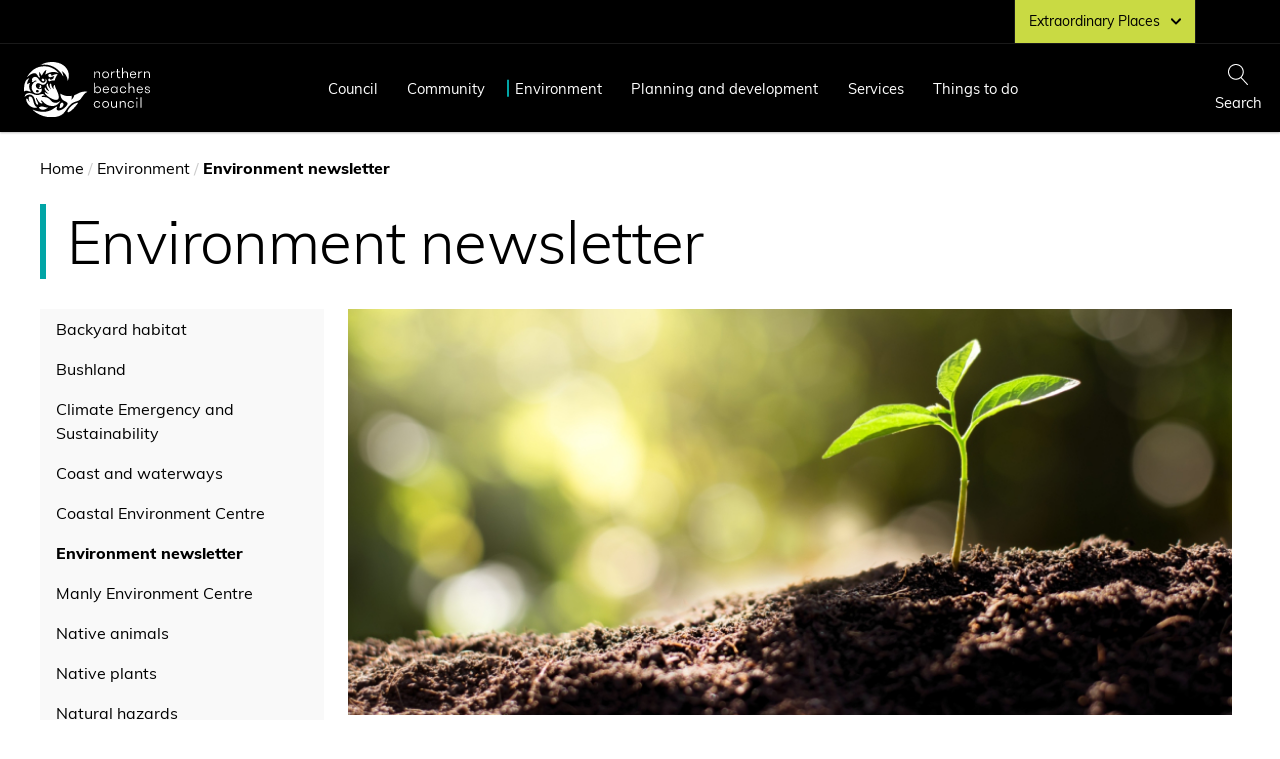

--- FILE ---
content_type: text/html; charset=UTF-8
request_url: https://www.northernbeaches.nsw.gov.au/environment/environment-newsletter
body_size: 32101
content:
<!DOCTYPE html>
<html lang="en" dir="ltr" prefix="og: https://ogp.me/ns#">
  <head>
    <meta charset="utf-8" />
<noscript><style>form.antibot * :not(.antibot-message) { display: none !important; }</style>
</noscript><meta name="description" content="Keep up with our environmental news and events on the Northern Beaches. Subscribe to the Cooee newsletter and have it delivered straight to your inbox!" />
<link rel="canonical" href="https://www.northernbeaches.nsw.gov.au/environment/environment-newsletter" />
<meta property="og:determiner" content="auto" />
<meta property="og:site_name" content="Northern Beaches Council" />
<meta property="og:type" content="article" />
<meta property="og:url" content="https://www.northernbeaches.nsw.gov.au/environment/environment-newsletter" />
<meta property="og:title" content="Environment newsletter" />
<meta property="og:description" content="Keep up with our environmental news and events on the Northern Beaches. Subscribe to the Cooee newsletter and have it delivered straight to your inbox!" />
<meta property="og:image" content="https://files-preprod-d9.northernbeaches.nsw.gov.au/nbc-prod-files/images/general-information/environment-newsletter/bushcare-seedling.jpg" />
<meta property="og:image:url" content="https://files-preprod-d9.northernbeaches.nsw.gov.au/nbc-prod-files/images/general-information/environment-newsletter/bushcare-seedling.jpg" />
<meta property="og:image:width" content="300px" />
<meta property="og:image:height" content="300px" />
<meta property="fb:app_id" content="302995290364077" />
<meta name="twitter:card" content="summary_large_image" />
<meta name="twitter:title" content="Environment newsletter" />
<meta name="twitter:description" content="Keep up with our environmental news and events on the Northern Beaches. Subscribe to the Cooee newsletter and have it delivered straight to your inbox!" />
<meta name="twitter:image" content="https://files-preprod-d9.northernbeaches.nsw.gov.au/nbc-prod-files/images/general-information/environment-newsletter/bushcare-seedling.jpg" />
<meta name="Generator" content="Drupal 10 (https://www.drupal.org)" />
<meta name="MobileOptimized" content="width" />
<meta name="HandheldFriendly" content="true" />
<meta name="viewport" content="width=device-width, initial-scale=1.0" />
<link rel="icon" href="/themes/custom/nbc/favicon.ico" type="image/vnd.microsoft.icon" />

    <title>Environment newsletter | Northern Beaches Council</title>
    <link rel="stylesheet" media="all" href="/files/assest/css/css__q4xxEBYJBYaRjPBwpK4Cf6rM5Fen8HjZlGER6ULYmc.css?delta=0&amp;language=en&amp;theme=nbc&amp;include=[base64]" />
<link rel="stylesheet" media="all" href="/files/assest/css/css_xTCqG5zl42HHkzkV19-z09Unjog5MM1kzYvj4EwO-6E.css?delta=1&amp;language=en&amp;theme=nbc&amp;include=[base64]" />
<link rel="stylesheet" media="all" href="/files/assest/css/css_qtyTiW39Lq926nqGRElxsWLBhg0udNczUchazX1EQFI.css?delta=2&amp;language=en&amp;theme=nbc&amp;include=[base64]" />
<link rel="stylesheet" media="all" href="/files/assest/css/css_lM7gLQ_XjXymdJ1Mp8DEygbP59Yh5cJ4-SH8jotSCWM.css?delta=3&amp;language=en&amp;theme=nbc&amp;include=[base64]" />
<link rel="stylesheet" media="all" href="//unpkg.com/material-components-web@latest/dist/material-components-web.min.css" />
<link rel="stylesheet" media="all" href="//fonts.googleapis.com/icon?family=Material+Icons" />
<link rel="stylesheet" media="all" href="/files/assest/css/css_vcOWhlubPzd9eJE13sJgVapo89c8jFgsbZ-uI7-H4Lw.css?delta=6&amp;language=en&amp;theme=nbc&amp;include=[base64]" />

    
  </head>
  <body class="subsite-northern-beaches-council section-environment section-environment-newsletter">
        <a href="#main-content" class="visually-hidden focusable">
      Skip to main content
    </a>
    <noscript><iframe src="https://www.googletagmanager.com/ns.html?id=GTM-PTLL7HJ"
                  height="0" width="0" style="display:none;visibility:hidden"></iframe></noscript>

      <div class="dialog-off-canvas-main-canvas" data-off-canvas-main-canvas>
    

<div class="layout-container">
  <div id="page"  class="body-wrap">
    <div id="local-tasks"></div>

    <header class="header header--council" role="banner">
      <div class="header__links">
      <div class="header__links-btn">
      <a href="#">
                  Extraordinary Places
                <svg viewBox="0 0 13.8 8.1">
          <path d="M.4 2.3C.9 2.8 6 7.6 6 7.6c.3.3.6.4.9.4s.7-.1.9-.4c0 0 5.1-4.8 5.6-5.3s.5-1.4 0-1.9-1.2-.6-1.9 0L6.9 4.9 2.2.4C1.6-.2.8-.1.3.4c-.4.5-.4 1.4.1 1.9z"/>
        </svg>
      </a>

              
              <ul class="header__links-list">
                    <li class="menu-item header__links-list-item">
        <a href="https://glenstreet.com.au/" class="header__links-list-item__link" target="_blank">Glen Street Theatre</a>
              </li>
                <li class="menu-item header__links-list-item">
        <a href="/things-to-do/arts-and-culture/manly-art-gallery-museum" class="header__links-list-item__link" data-drupal-link-system-path="node/2296">Manly Art Gallery and Museum</a>
              </li>
                <li class="menu-item header__links-list-item">
        <a href="/things-to-do/swimming-pools/manly-aquatic-centre" class="header__links-list-item__link" data-drupal-link-system-path="node/2244">Manly Andrew &#039;Boy&#039; Charlton Aquatic Centre</a>
              </li>
                <li class="menu-item header__links-list-item">
        <a href="/things-to-do/swimming-pools/warringah-aquatic-centre" class="header__links-list-item__link" data-drupal-link-system-path="node/2243">Warringah Aquatic Centre</a>
              </li>
                <li class="menu-item header__links-list-item">
        <a href="/things-to-do/currawong" class="header__links-list-item__link" data-drupal-link-system-path="node/2280">Currawong</a>
              </li>
                <li class="menu-item header__links-list-item">
        <a href="https://kimbriki.com.au/" class="header__links-list-item__link">Kimbriki</a>
              </li>
        </ul>
  


          </div>
  </div>

<div class="header__wrap">
      <h1>
      <a href="/" class="site-logo">
        <img src="/themes/custom/nbc/assets/images/logo-nbc.svg" alt="Northern Beaches Council logo - wave symbol"/>
        <span class="element-invisible">Northern Beaches Council home page</span>
      </a>
    </h1>
  
  <div id="navigation" class="nav" tabindex="-1" role="region">
    <a id="navigation-skiptarget"></a>
      <div id="main-menu" class="block block-menu-block">
  
              <ul class="menu">
                    <li class="section-color--endeavour menu-item menu-item--expanded">
        <a href="/council" class="menu__link" data-drupal-link-system-path="node/1987">Council</a>
                                <ul class="menu">
                    <li class="menu-item menu-item--collapsed">
        <a href="/council/your-elected-council" class="menu__link" data-drupal-link-system-path="node/1991">Your elected Council</a>
              </li>
                <li class="menu-item menu-item--collapsed">
        <a href="/council/about-northern-beaches-council" class="menu__link" data-drupal-link-system-path="node/1988">About Northern Beaches Council</a>
              </li>
                <li class="menu-item menu-item--collapsed">
        <a href="/council/claims" class="menu__link" data-drupal-link-system-path="node/2521">Claims</a>
              </li>
                <li class="menu-item menu-item--collapsed">
        <a href="/council/meetings" class="menu__link" data-drupal-link-system-path="node/2014">Council meetings</a>
              </li>
                <li class="menu-item menu-item--collapsed">
        <a href="/council/committees-and-panels" class="menu__link" data-drupal-link-system-path="node/2013">Committees and panels</a>
              </li>
                <li class="menu-item menu-item--collapsed">
        <a href="/council/current-works-and-projects" class="menu__link" data-drupal-link-system-path="node/2329">Current works and projects</a>
              </li>
                <li class="menu-item">
        <a href="/council/employment" class="menu__link" data-drupal-link-system-path="node/2000">Employment</a>
              </li>
                <li class="menu-item">
        <a href="/council/forms" class="menu__link" data-drupal-link-system-path="node/1997">Forms</a>
              </li>
                <li class="menu-item menu-item--collapsed">
        <a href="/council/grants" class="menu__link" data-drupal-link-system-path="node/2002">Grants</a>
              </li>
                <li class="menu-item menu-item--collapsed">
        <a href="/council/have-your-say" class="menu__link" data-drupal-link-system-path="node/2006">Have your say</a>
              </li>
                <li class="menu-item menu-item--collapsed">
        <a href="/council/information-access-disclosures-and-privacy" class="menu__link" data-drupal-link-system-path="node/1992">Information access, disclosures and privacy</a>
              </li>
                <li class="menu-item menu-item--collapsed">
        <a href="/council/news" class="menu__link" data-drupal-link-system-path="node/2316">News</a>
              </li>
                <li class="menu-item menu-item--collapsed">
        <a href="/council/publications" class="menu__link" data-drupal-link-system-path="node/1995">Publications</a>
              </li>
                <li class="menu-item menu-item--collapsed">
        <a href="/council/rates-and-fees" class="menu__link" data-drupal-link-system-path="node/2019">Rates and fees</a>
              </li>
                <li class="menu-item menu-item--collapsed">
        <a href="/council/tenders" class="menu__link" data-drupal-link-system-path="node/2022">Tenders</a>
              </li>
        </ul>
  
              </li>
                <li class="section-color--wattle menu-item menu-item--expanded">
        <a href="/community" class="menu__link" data-drupal-link-system-path="node/2164">Community</a>
                                <ul class="menu">
                    <li class="menu-item menu-item--collapsed">
        <a href="/community/awards" class="menu__link" data-drupal-link-system-path="node/3002">Awards</a>
              </li>
                <li class="menu-item menu-item--collapsed">
        <a href="/community/business-community" class="menu__link" data-drupal-link-system-path="node/2192">Business community</a>
              </li>
                <li class="menu-item menu-item--collapsed">
        <a href="/community/community-centres-and-venues" class="menu__link" data-drupal-link-system-path="node/2168">Community centres and venues</a>
              </li>
                <li class="menu-item">
        <a href="/community/community-directory" class="menu__link" data-drupal-link-system-path="node/2165">Community Directory</a>
              </li>
                <li class="menu-item menu-item--collapsed">
        <a href="/community/community-group-support" class="menu__link" data-drupal-link-system-path="node/2166">Community group support</a>
              </li>
                <li class="menu-item menu-item--collapsed">
        <a href="/community/our-diverse-community" class="menu__link" data-drupal-link-system-path="node/2169">Our diverse community</a>
              </li>
                <li class="menu-item menu-item--collapsed">
        <a href="/community/heritage" class="menu__link" data-drupal-link-system-path="node/2179">Heritage</a>
              </li>
                <li class="menu-item menu-item--collapsed">
        <a href="/community/pets" class="menu__link" data-drupal-link-system-path="node/2172">Pets</a>
              </li>
                <li class="menu-item menu-item--collapsed">
        <a href="/community/place-making" class="menu__link" data-drupal-link-system-path="node/2488">Place making</a>
              </li>
                <li class="menu-item menu-item--collapsed">
        <a href="/community/public-toilets-and-amenities" class="menu__link" data-drupal-link-system-path="node/2183">Public toilets and amenities</a>
              </li>
                <li class="menu-item">
        <a href="/community/public-wifi" class="menu__link" data-drupal-link-system-path="node/2184">Public Wi-Fi</a>
              </li>
                <li class="menu-item menu-item--collapsed">
        <a href="/community/safety-and-wellbeing" class="menu__link" data-drupal-link-system-path="node/2185">Safety and wellbeing</a>
              </li>
                <li class="menu-item menu-item--collapsed">
        <a href="/community/better-together-2040" class="menu__link" data-drupal-link-system-path="node/9567">Better Together</a>
              </li>
                <li class="menu-item menu-item--collapsed">
        <a href="/community/your-neighbourhood" class="menu__link" data-drupal-link-system-path="node/3403">Your Neighbourhood</a>
              </li>
        </ul>
  
              </li>
                <li class="section-color--persian-green menu-item menu-item--expanded menu-item--active-trail">
        <a href="/environment" class="menu__link" data-drupal-link-system-path="node/2090">Environment</a>
                                <ul class="menu">
                    <li class="menu-item menu-item--collapsed">
        <a href="/environment/backyard-habitat" class="menu__link" data-drupal-link-system-path="node/2848">Backyard habitat</a>
              </li>
                <li class="menu-item menu-item--collapsed">
        <a href="/environment/bushland" class="menu__link" data-drupal-link-system-path="node/2650">Bushland</a>
              </li>
                <li class="menu-item menu-item--collapsed">
        <a href="/environment/climate-emergency-and-sustainability" class="menu__link" data-drupal-link-system-path="node/2129">Climate Emergency and Sustainability</a>
              </li>
                <li class="menu-item menu-item--collapsed">
        <a href="/environment/coast-and-waterways" class="menu__link" data-drupal-link-system-path="node/2094">Coast and waterways</a>
              </li>
                <li class="menu-item menu-item--collapsed">
        <a href="/environment/coastal-environment-centre" class="menu__link" data-drupal-link-system-path="node/2099">Coastal Environment Centre</a>
              </li>
                <li class="menu-item menu-item--active-trail">
        <a href="/environment/environment-newsletter" class="menu__link is-active" data-drupal-link-system-path="node/3424">Environment newsletter</a>
              </li>
                <li class="menu-item menu-item--collapsed">
        <a href="/environment/manly-environment-centre" class="menu__link" data-drupal-link-system-path="node/2105">Manly Environment Centre</a>
              </li>
                <li class="menu-item menu-item--collapsed">
        <a href="/environment/native-animals" class="menu__link" data-drupal-link-system-path="node/2325">Native animals</a>
              </li>
                <li class="menu-item menu-item--collapsed">
        <a href="/environment/native-plants" class="menu__link" data-drupal-link-system-path="node/2113">Native plants</a>
              </li>
                <li class="menu-item menu-item--collapsed">
        <a href="/environment/natural-hazards" class="menu__link" data-drupal-link-system-path="node/2120">Natural hazards</a>
              </li>
                <li class="menu-item menu-item--collapsed">
        <a href="/environment/non-native-animals" class="menu__link" data-drupal-link-system-path="node/2106">Non-native animals</a>
              </li>
                <li class="menu-item menu-item--collapsed">
        <a href="/environment/pollution" class="menu__link" data-drupal-link-system-path="node/2124">Pollution</a>
              </li>
                <li class="menu-item menu-item--collapsed">
        <a href="/environment/trees" class="menu__link" data-drupal-link-system-path="node/2163">Trees</a>
              </li>
                <li class="menu-item menu-item--collapsed">
        <a href="/environment/weeds" class="menu__link" data-drupal-link-system-path="node/2131">Weeds</a>
              </li>
                <li class="menu-item menu-item--collapsed">
        <a href="/environment/environment-and-climate-change-strategy" class="menu__link" data-drupal-link-system-path="node/9215">Environment and Climate Change Strategy</a>
              </li>
        </ul>
  
              </li>
                <li class="section-color--cinnabar menu-item menu-item--expanded">
        <a href="/planning-and-development" class="menu__link" data-drupal-link-system-path="node/2132">Planning and development</a>
                                <ul class="menu">
                    <li class="menu-item">
        <a href="/planning-and-development/application-search" class="menu__link" data-drupal-link-system-path="node/2139">Application search</a>
              </li>
                <li class="menu-item">
        <a href="/planning-and-development/property-search" class="menu__link" data-drupal-link-system-path="node/2141">Property search</a>
              </li>
                <li class="menu-item">
        <a href="/planning-and-development/development-advisory-service" class="menu__link" data-drupal-link-system-path="node/10192">Development Advisory Service</a>
              </li>
                <li class="menu-item">
        <a href="/planning-and-development/building-and-renovations/development-applications/lodge-your-application" class="menu__link" data-drupal-link-system-path="node/2799">Lodge your application</a>
              </li>
                <li class="menu-item">
        <a href="/planning-and-development/exempt-and-complying-development" class="menu__link" data-drupal-link-system-path="node/10193">Exempt and Complying Development</a>
              </li>
                <li class="menu-item menu-item--collapsed">
        <a href="/planning-and-development/development-applications" class="menu__link" data-drupal-link-system-path="node/2798">Development applications</a>
              </li>
                <li class="menu-item menu-item--collapsed">
        <a href="/planning-and-development/environmental-and-community-protections" class="menu__link" data-drupal-link-system-path="node/2268">Environmental and community protections</a>
              </li>
                <li class="menu-item menu-item--collapsed">
        <a href="/planning-and-development/post-consent-certificates" class="menu__link" data-drupal-link-system-path="node/11992">Post consent certificates</a>
              </li>
                <li class="menu-item menu-item--collapsed">
        <a href="/planning-and-development/planning-controls" class="menu__link" data-drupal-link-system-path="node/2381">Planning controls</a>
              </li>
                <li class="menu-item">
        <a href="/planning-and-development/planning-panels" class="menu__link" data-drupal-link-system-path="node/2143">Planning panels</a>
              </li>
                <li class="menu-item menu-item--collapsed">
        <a href="/planning-and-development/development-contributions-and-planning-agreements" class="menu__link" data-drupal-link-system-path="node/2146">Development Contributions and Planning Agreements</a>
              </li>
                <li class="menu-item">
        <a href="/planning-and-development/planning-certificate-section-107-or-s107" class="menu__link" data-drupal-link-system-path="node/2349">Planning Certificate</a>
              </li>
                <li class="menu-item menu-item--collapsed">
        <a href="/planning-and-development/engineering-and-construction" class="menu__link" data-drupal-link-system-path="node/2151">Engineering and Construction</a>
              </li>
                <li class="menu-item menu-item--collapsed">
        <a href="/planning-and-development/planning-future" class="menu__link" data-drupal-link-system-path="node/2133">Planning for the future</a>
              </li>
                <li class="menu-item">
        <a href="/planning-and-development/building-information-certificate" class="menu__link" data-drupal-link-system-path="node/9517">Building Information Certificate</a>
              </li>
        </ul>
  
              </li>
                <li class="section-color--gorse menu-item menu-item--expanded">
        <a href="/services" class="menu__link" data-drupal-link-system-path="node/2027">Services</a>
                                <ul class="menu">
                    <li class="menu-item menu-item--collapsed">
        <a href="/services/cemeteries-and-memorials" class="menu__link" data-drupal-link-system-path="node/2028">Cemeteries and memorials</a>
              </li>
                <li class="menu-item menu-item--collapsed">
        <a href="/services/children" class="menu__link" data-drupal-link-system-path="node/2041">Children</a>
              </li>
                <li class="menu-item">
        <a href="/services/citizenship" class="menu__link" data-drupal-link-system-path="node/2050">Citizenship</a>
              </li>
                <li class="menu-item menu-item--collapsed">
        <a href="/services/customer-services" class="menu__link" data-drupal-link-system-path="node/2051">Customer Services</a>
              </li>
                <li class="menu-item menu-item--collapsed">
        <a href="/services/disability" class="menu__link" data-drupal-link-system-path="node/2056">Disability</a>
              </li>
                <li class="menu-item menu-item--collapsed">
        <a href="/services/emergency-preparedness" class="menu__link" data-drupal-link-system-path="node/2923">Emergency preparedness</a>
              </li>
                <li class="menu-item">
        <a href="https://www.northernbeaches.nsw.gov.au/library" class="menu__link">Library</a>
              </li>
                <li class="menu-item menu-item--collapsed">
        <a href="/services/parking" class="menu__link" data-drupal-link-system-path="node/2061">Parking</a>
              </li>
                <li class="menu-item menu-item--collapsed">
        <a href="/services/roads-and-paths" class="menu__link" data-drupal-link-system-path="node/2065">Roads and paths</a>
              </li>
                <li class="menu-item menu-item--collapsed">
        <a href="/services/seniors" class="menu__link" data-drupal-link-system-path="node/2081">Seniors</a>
              </li>
                <li class="menu-item menu-item--collapsed">
        <a href="/services/youth" class="menu__link" data-drupal-link-system-path="node/2083">Youth</a>
              </li>
                <li class="menu-item menu-item--collapsed">
        <a href="/services/rubbish-and-recycling" class="menu__link" data-drupal-link-system-path="node/2067">Rubbish and recycling</a>
              </li>
        </ul>
  
              </li>
                <li class="section-color--cerise menu-item menu-item--expanded">
        <a href="/things-to-do" class="menu__link" data-drupal-link-system-path="node/1982">Things to do</a>
                                <ul class="menu">
                    <li class="menu-item menu-item--collapsed">
        <a href="/things-to-do/whats-on" class="menu__link" data-drupal-link-system-path="node/1977">What&#039;s on</a>
              </li>
                <li class="menu-item menu-item--collapsed">
        <a href="/things-to-do/arts-and-culture" class="menu__link" data-drupal-link-system-path="node/2241">Arts and culture</a>
              </li>
                <li class="menu-item menu-item--collapsed">
        <a href="/things-to-do/boating-facilities" class="menu__link" data-drupal-link-system-path="node/2233">Boating facilities</a>
              </li>
                <li class="menu-item">
        <a href="/things-to-do/discover-your-area" class="menu__link" data-drupal-link-system-path="node/1951">Discover your area</a>
              </li>
                <li class="menu-item menu-item--collapsed">
        <a href="/things-to-do/parks-and-trails" class="menu__link" data-drupal-link-system-path="node/1920">Parks and trails</a>
              </li>
                <li class="menu-item menu-item--collapsed">
        <a href="/things-to-do/outdoor-spaces-and-sportsfields" class="menu__link" data-drupal-link-system-path="node/1919">Outdoor spaces and sportsfields</a>
              </li>
                <li class="menu-item">
        <a href="/things-to-do/rockpools" class="menu__link" data-drupal-link-system-path="node/1960">Rockpools</a>
              </li>
                <li class="menu-item menu-item--collapsed">
        <a href="/things-to-do/swimming-pools" class="menu__link" data-drupal-link-system-path="node/2235">Swimming pools</a>
              </li>
                <li class="menu-item menu-item--collapsed">
        <a href="/things-to-do/beaches" class="menu__link" data-drupal-link-system-path="node/1921">Beaches</a>
              </li>
                <li class="menu-item menu-item--collapsed">
        <a href="/things-to-do/currawong" class="menu__link" data-drupal-link-system-path="node/2280">Currawong Beach Cottages</a>
              </li>
                <li class="menu-item menu-item--collapsed">
        <a href="/things-to-do/visit" class="menu__link" data-drupal-link-system-path="node/2246">Visit</a>
              </li>
                <li class="menu-item menu-item--collapsed">
        <a href="/things-to-do/volunteering" class="menu__link" data-drupal-link-system-path="node/2177">Volunteering</a>
              </li>
                <li class="menu-item">
        <a href="/things-to-do/planning-your-event" class="menu__link" data-drupal-link-system-path="node/3345">Planning your event</a>
              </li>
        </ul>
  
              </li>
        </ul>
  


</div>


  </div>

  <div class="header__actions">
    
    <button class="header__btn header__btn--search">
      <div>
        <svg viewBox="0 0 1024 1024">
          <path d="M966.070 981.101l-304.302-331.965c68.573-71.754 106.232-165.549 106.232-265.136 0-102.57-39.942-199-112.47-271.53s-168.96-112.47-271.53-112.47-199 39.942-271.53 112.47-112.47 168.96-112.47 271.53 39.942 199.002 112.47 271.53 168.96 112.47 271.53 112.47c88.362 0 172.152-29.667 240.043-84.248l304.285 331.947c5.050 5.507 11.954 8.301 18.878 8.301 6.179 0 12.378-2.226 17.293-6.728 10.421-9.555 11.126-25.749 1.571-36.171zM51.2 384c0-183.506 149.294-332.8 332.8-332.8s332.8 149.294 332.8 332.8-149.294 332.8-332.8 332.8-332.8-149.294-332.8-332.8z"></path>
        </svg>
        <span class="header__btn-label"><span class="element-invisible">Show</span> Search</span>
      </div>
    </button>

    <button class="header__btn header__btn--menu">
      <div>
        <svg viewBox="0 0 16 16">
          <path d="M 1 2 L 1 3 L 14 3 L 14 2 L 1 2 z M 1 7 L 1 8 L 14 8 L 14 7 L 1 7 z M 1 12 L 1 13 L 14 13 L 14 12 L 1 12 z"></path>
        </svg>
        <span class="header__btn-label"><span class="element-invisible">Show Menu</span></span>
      </div>
    </button>
  </div>
</div>
    </header>

    <div id="block-user-alert-user-alert">
      
    </div>

          <div class="featured-search" id="featured-search" role="region">
  <div class="container">
    <div class="region region-pre-content">
        <div class="views-exposed-form bef-exposed-form block block-views block-views-exposed-filter-blocksearch-search-page" data-drupal-selector="views-exposed-form-search-search-page" id="block-header-form-search">
  
    
      <form action="/search" method="get" id="views-exposed-form-search-search-page" accept-charset="UTF-8">
  
<div class="views-exposed-widgets clearfix">
  <div class="js-form-item form-item js-form-type-search-api-autocomplete form-item-keyword js-form-item-keyword">
      <label for="edit-keyword">Enter your keywords</label>
        <input data-drupal-selector="edit-keyword" data-search-api-autocomplete-search="search" class="form-autocomplete form-text" data-autocomplete-path="/search_api_autocomplete/search?display=search_page&amp;&amp;filter=keyword" type="text" id="edit-keyword" name="keyword" value="" size="30" maxlength="128" placeholder="Enter your keywords" />

        </div>
<div data-drupal-selector="edit-actions" class="form-actions js-form-wrapper form-wrapper" id="edit-actions"><input class="button js-form-submit form-submit" data-drupal-selector="edit-submit-search" type="submit" id="edit-submit-search" value="Search" />
</div>

</div>

</form>

  </div>
<div id="block-menu-menu-nbc-most-searched" class="block block-menu last odd" role="navigation" aria-label="Popular content">
  <div class="block-content">
    
              <ul class="menu">
                    <li class="menu-item">
        <a href="/things-to-do/sports-and-recreation/sportsfields-status" class="menu__link" data-drupal-link-system-path="node/1986">Sportsfield status (wet weather)</a>
              </li>
                <li class="menu-item">
        <a href="/council/employment" class="menu__link" data-drupal-link-system-path="node/2000">Jobs / Employment / Careers</a>
              </li>
                <li class="menu-item">
        <a href="/council/forms" class="menu__link" data-drupal-link-system-path="node/1997">Forms</a>
              </li>
                <li class="menu-item">
        <a href="https://www.northernbeaches.nsw.gov.au/services/customer-services/online-customer-service?utm_source=northernbeaches.nsw.gov.au&amp;utm_medium=popular_search_button&amp;utm_campaign=website_search_link&amp;utm_content=popular_search_button" title="Report an issue/request a service from our online customer service portal" class="menu__link">Report an issue/request a service</a>
              </li>
        </ul>
  


  </div>
</div>


    </div>
    <button class="featured-search__close element-invisible element-focusable"><span>Close</span></button>
  </div>
</div>
    
    <div class="main__content container has-first-sidebar">
      
      <div class="main__header">
            <nav class="breadcrumb" role="navigation" aria-label="Breadcrumbs">
    <h2 class="element-invisible">You are here</h2>
    <ol>
          <li>
                  <a href="/">Home</a> /
              </li>
          <li>
                  <a href="/environment">Environment</a> /
              </li>
          <li>
                  Environment newsletter
              </li>
        </ol>
  </nav>




                  <h1 class="title" id="page-title">
            Environment newsletter
          </h1>
              </div>

              <aside class="main__sidebar-first">
  <section class="region region-sidebar-first column sidebar">
      <div id="block-sidebarcouncilmenu" class="block block-nbc-blocks block-nbc-council-sidebar-menu-block">
  
    
      <nav class="sidebar-menu">
  
              <ul class="menu">
                    <li class="menu-item menu-item--collapsed">
        <a href="/environment/backyard-habitat" class="menu__link" data-drupal-link-system-path="node/2848">Backyard habitat</a>
              </li>
                <li class="menu-item menu-item--collapsed">
        <a href="/environment/bushland" class="menu__link" data-drupal-link-system-path="node/2650">Bushland</a>
              </li>
                <li class="menu-item menu-item--collapsed">
        <a href="/environment/climate-emergency-and-sustainability" class="menu__link" data-drupal-link-system-path="node/2129">Climate Emergency and Sustainability</a>
              </li>
                <li class="menu-item menu-item--collapsed">
        <a href="/environment/coast-and-waterways" class="menu__link" data-drupal-link-system-path="node/2094">Coast and waterways</a>
              </li>
                <li class="menu-item menu-item--collapsed">
        <a href="/environment/coastal-environment-centre" class="menu__link" data-drupal-link-system-path="node/2099">Coastal Environment Centre</a>
              </li>
                <li class="menu-item menu-item--active-trail">
        <a href="/environment/environment-newsletter" class="menu__link is-active" data-drupal-link-system-path="node/3424">Environment newsletter</a>
              </li>
                <li class="menu-item menu-item--collapsed">
        <a href="/environment/manly-environment-centre" class="menu__link" data-drupal-link-system-path="node/2105">Manly Environment Centre</a>
              </li>
                <li class="menu-item menu-item--collapsed">
        <a href="/environment/native-animals" class="menu__link" data-drupal-link-system-path="node/2325">Native animals</a>
              </li>
                <li class="menu-item menu-item--collapsed">
        <a href="/environment/native-plants" class="menu__link" data-drupal-link-system-path="node/2113">Native plants</a>
              </li>
                <li class="menu-item menu-item--collapsed">
        <a href="/environment/natural-hazards" class="menu__link" data-drupal-link-system-path="node/2120">Natural hazards</a>
              </li>
                <li class="menu-item menu-item--collapsed">
        <a href="/environment/non-native-animals" class="menu__link" data-drupal-link-system-path="node/2106">Non-native animals</a>
              </li>
                <li class="menu-item menu-item--collapsed">
        <a href="/environment/pollution" class="menu__link" data-drupal-link-system-path="node/2124">Pollution</a>
              </li>
                <li class="menu-item menu-item--collapsed">
        <a href="/environment/trees" class="menu__link" data-drupal-link-system-path="node/2163">Trees</a>
              </li>
                <li class="menu-item menu-item--collapsed">
        <a href="/environment/weeds" class="menu__link" data-drupal-link-system-path="node/2131">Weeds</a>
              </li>
                <li class="menu-item menu-item--collapsed">
        <a href="/environment/environment-and-climate-change-strategy" class="menu__link" data-drupal-link-system-path="node/9215">Environment and Climate Change Strategy</a>
              </li>
        </ul>
  


</nav>

  </div>


  </section>
</aside>
      
      <main id="main" class="main__page" role="main">
        <a id="main-content" tabindex="-1"></a>
        <div class="layout-content">
            <div data-drupal-messages-fallback class="hidden"></div>
<div id="block-nbc-content" class="block block-system block-system-main-block">
  
    
        <article class="node-page">
          <div class="image-with-caption">
    <div class="media-image">
      <img loading="lazy" src="https://files-preprod-d9.northernbeaches.nsw.gov.au/nbc-prod-files/styles/promoted_event/azblob/images/general-information/environment-newsletter/bushcare-seedling.jpg?itok=AV0np0zM" width="863" height="396" alt="bushcare-seedling.jpg" />




</div>



  </div>

    
    <!-- Adds the alert block is defined. -->
        
    <!-- Sharethis -->
          <div class="service-links service-links-partial-view">
  <div class="service-label">Share</div>
  <div class="sharethis-wrapper">
      <span st_url="https://www.northernbeaches.nsw.gov.au/environment/environment-newsletter" st_title="Environment newsletter" class="st_facebook_large" displayText="facebook"></span>

      <span st_url="https://www.northernbeaches.nsw.gov.au/environment/environment-newsletter" st_title="Environment newsletter" class="st_twitter_large" displayText="twitter"></span>

      <span st_url="https://www.northernbeaches.nsw.gov.au/environment/environment-newsletter" st_title="Environment newsletter" class="st_pinterest_large" displayText="pinterest"></span>

      <span st_url="https://www.northernbeaches.nsw.gov.au/environment/environment-newsletter" st_title="Environment newsletter" class="st_linkedin_large" displayText="linkedin"></span>

  </div>

</div>
    
    <div class="paragraphs page-components">
      
      <div class="rich-text">
  
      <h2>Cooee&nbsp;- Natural Environment&nbsp;e-newsletter</h2><p>Keep up with our environmental news and events on the Northern Beaches.</p><p>Subscribe to the Cooee newsletter and have it delivered straight to your inbox!</p><p><button class="mdc-button mdc-button--raised" aria-label="Opens in new window" onclick="window.open(&apos;https://confirmsubscription.com/h/t/77C53BA008C1DF01&apos;); dataLayer.push({&apos;event&apos;: &apos;button-click&apos;, &apos;button-text&apos;: &apos;Subscribe&apos;, &apos;button-target&apos;: &apos;https://confirmsubscription.com/h/t/77C53BA008C1DF01&apos;});"><span class="mdc-button__ripple">&nbsp;</span><span class="mdc-button__label">Subscribe</span></button></p><p>Read our <a href="https://createsend.com/t/t-6DE743FF5F957FDD2540EF23F30FEDED">latest</a><a href="https://createsend.com/t/t-AB40B5E7D19BEA7C2540EF23F30FEDED"> </a>edition.</p>
  </div>


  </div>


    
      </article>

  </div>


        </div>
      </main>
    </div>

    <footer class="region-bottom" role="contentinfo">
      <div class="footer">
  <a href="#" class="footer__back-to-top">
    <svg viewBox="0 0 511.9 266.8">
      <path d="M248.3 3.1L3 248.5c-4.1 4.3-3.9 11 .2 15 4.2 3.9 10.7 3.9 14.8 0L255.8 25.7l237.9 237.8c4.1 4.3 10.9 4.4 15 .2 4.3-4.1 4.4-10.9.2-15l-.2-.2L263.3 3.1c-4.1-4.1-10.8-4.1-15 0z"/>
    </svg>
    <span class="element-invisible">Back to top</span>
  </a>

  <div class="container">
    <div class="footer__wrap">
              <div class="footer__logo footer__logo--small">
          <a href="/" class="site-logo">
            <img src="/themes/custom/nbc/assets/images/logo-vertical.svg" alt="NBC - Home page" />
          </a>
        </div>

        <p>Contact customer service on:</p>
        <p class="footer__phone">1300 434 434</p>
          <div id="block-acknowledgementofcountry" class="block block-block-content block-block-content18d21471-5054-4692-bfc4-3f90278c2fa6">
  
    
      
<div class="body">
  
      <p style="font-size:1.375rem;margin:1.5em 0 1.5em;"><em>We acknowledge the Traditional Custodians and their Country. By these words we show our respect to all Aboriginal people. We acknowledge Elders past, present and emerging and the spirits and ancestors of the Clans that lived in this area.</em></p>
  </div>

  </div>
<nav role="navigation" aria-labelledby="block-socialmedias-menu" id="block-socialmedias">
      
  <h2 id="block-socialmedias-menu">Connect with us on social media</h2>
  

        

  <ul data-region="footer" class="menu menu-level-0">
                  
        <li class="menu-item">
          <a href="https://www.facebook.com/beachescouncil" target="_blank">Facebook</a>
                                
  
  <div class="menu_link_content menu-link-contentsocial-medias view-mode-default menu-dropdown menu-dropdown-0 menu-type-default">
              

  <div>
  
  
  <div class="visually-hidden">SVG</div>

      <svg xmlns="http://www.w3.org/2000/svg" xmlns:xlink="http://www.w3.org/1999/xlink" fill="#FFF" height="800px" width="800px" version="1.1" id="Layer_1" viewBox="-143 145 512 512" xml:space="preserve">
	<path d="M113,145c-141.4,0-256,114.6-256,256s114.6,256,256,256s256-114.6,256-256S254.4,145,113,145z M169.5,357.6l-2.9,38.3h-39.3  v133H77.7v-133H51.2v-38.3h26.5v-25.7c0-11.3,0.3-28.8,8.5-39.7c8.7-11.5,20.6-19.3,41.1-19.3c33.4,0,47.4,4.8,47.4,4.8l-6.6,39.2  c0,0-11-3.2-21.3-3.2c-10.3,0-19.5,3.7-19.5,14v29.9H169.5z"></path>
</svg>



</div>


      </div>



                  </li>
                      
        <li class="menu-item">
          <a href="https://www.linkedin.com/company/northern-beaches-council">LinkedIn</a>
                                
  
  <div class="menu_link_content menu-link-contentsocial-medias view-mode-default menu-dropdown menu-dropdown-0 menu-type-default">
              

  <div>
  
  
  <div class="visually-hidden">SVG</div>

      <svg xmlns="http://www.w3.org/2000/svg" xmlns:xlink="http://www.w3.org/1999/xlink" fill="#FFF" height="800px" width="800px" version="1.1" id="Layer_1" viewBox="-143 145 512 512" xml:space="preserve">
	<path d="M113,145c-141.4,0-256,114.6-256,256s114.6,256,256,256s256-114.6,256-256S254.4,145,113,145z M41.4,508.1H-8.5V348.4h49.9  V508.1z M15.1,328.4h-0.4c-18.1,0-29.8-12.2-29.8-27.7c0-15.8,12.1-27.7,30.5-27.7c18.4,0,29.7,11.9,30.1,27.7  C45.6,316.1,33.9,328.4,15.1,328.4z M241,508.1h-56.6v-82.6c0-21.6-8.8-36.4-28.3-36.4c-14.9,0-23.2,10-27,19.6  c-1.4,3.4-1.2,8.2-1.2,13.1v86.3H71.8c0,0,0.7-146.4,0-159.7h56.1v25.1c3.3-11,21.2-26.6,49.8-26.6c35.5,0,63.3,23,63.3,72.4V508.1z  "></path>
</svg>



</div>


      </div>



                  </li>
                      
        <li class="menu-item">
          <a href="https://www.youtube.com/channel/UCoj_rRHaj_xWefvQChUwDew" target="_blank">Youtube</a>
                                
  
  <div class="menu_link_content menu-link-contentsocial-medias view-mode-default menu-dropdown menu-dropdown-0 menu-type-default">
              

  <div>
  
  
  <div class="visually-hidden">SVG</div>

      <svg xmlns="http://www.w3.org/2000/svg" xmlns:xlink="http://www.w3.org/1999/xlink" fill="#FFF" height="800px" width="800px" version="1.1" id="Layer_1" viewBox="-143 145 512 512" xml:space="preserve">
<g>
	<polygon points="78.9,450.3 162.7,401.1 78.9,351.9  "></polygon>
	<path d="M113,145c-141.4,0-256,114.6-256,256s114.6,256,256,256s256-114.6,256-256S254.4,145,113,145z M241,446.8L241,446.8   c0,44.1-44.1,44.1-44.1,44.1H29.1c-44.1,0-44.1-44.1-44.1-44.1v-91.5c0-44.1,44.1-44.1,44.1-44.1h167.8c44.1,0,44.1,44.1,44.1,44.1   V446.8z"></path>
</g>
</svg>



</div>


      </div>



                  </li>
                      
        <li class="menu-item">
          <a href="https://www.instagram.com/beachescouncil/" target="_blank">Instagram</a>
                                
  
  <div class="menu_link_content menu-link-contentsocial-medias view-mode-default menu-dropdown menu-dropdown-0 menu-type-default">
              

  <div>
  
  
  <div class="visually-hidden">SVG</div>

      <svg xmlns="http://www.w3.org/2000/svg" width="800px" height="800px" viewBox="0 0 32 32">
  <g fill="none" fill-rule="evenodd">
    <path d="m0 0h32v32h-32z"></path>
    <path style="fill:#FFF;" d="m17.0830929.03277248c8.1190907 0 14.7619831 6.64289236 14.7619831 14.76198302v2.3064326c0 8.1190906-6.6429288 14.761983-14.7619831 14.761983h-2.3064325c-8.11909069 0-14.76198306-6.6428924-14.76198306-14.761983v-2.3064326c0-8.11909066 6.64289237-14.76198302 14.76198306-14.76198302zm-.8630324 8.0002641-.2053832-.0002641c-1.7102378 0-3.4204757.05652851-3.4204757.05652851-2.4979736 0-4.52299562 2.02501761-4.52299562 4.52298561 0 0-.05191606 1.4685349-.05624239 3.0447858l-.00028625.2060969c0 1.7648596.05652864 3.590089.05652864 3.5900891 0 2.497968 2.02502202 4.5229856 4.52299562 4.5229856 0 0 1.5990132.0565285 3.2508899.0565285 1.7648634 0 3.6466255-.0565285 3.6466255-.0565285 2.4979736 0 4.4664317-1.9684539 4.4664317-4.4664219 0 0 .0565286-1.8046833.0565286-3.5335605l-.0010281-.4057303c-.0076601-1.5511586-.0555357-3.0148084-.0555357-3.0148084 0-2.4979681-1.9684582-4.46642191-4.4664317-4.46642191 0 0-1.6282521-.05209668-3.2716213-.05626441zm-.2053831 1.43969747c1.4024317 0 3.2005639.04637875 3.2005638.04637875 2.0483524 0 3.3130573 1.2647021 3.3130573 3.31305 0 0 .0463789 1.7674322.0463789 3.1541781 0 1.4176885-.0463789 3.2469355-.0463789 3.2469355 0 2.048348-1.2647049 3.31305-3.3130573 3.31305 0 0-1.5901757.0389711-2.9699093.0454662l-.3697206.0009126c-1.3545375 0-3.0049692-.0463788-3.0049692-.0463788-2.0483172 0-3.36958592-1.321301-3.36958592-3.3695785 0 0-.04637885-1.8359078-.04637885-3.2830941 0-1.3545344.04637885-3.061491.04637885-3.061491 0-2.0483479 1.32130402-3.31305 3.36958592-3.31305 0 0 1.7416035-.04637875 3.1440353-.04637875zm-.0000353 2.46195055c-2.2632951 0-4.0980441 1.8347448-4.0980441 4.098035s1.8347489 4.098035 4.0980441 4.098035 4.0980441-1.8347448 4.0980441-4.098035c0-2.2632901-1.8347489-4.098035-4.0980441-4.098035zm0 1.4313625c1.4727754 0 2.6666784 1.1939004 2.6666784 2.6666725s-1.193903 2.6666726-2.6666784 2.6666726c-1.4727401 0-2.6666784-1.1939005-2.6666784-2.6666726s1.1939031-2.6666725 2.6666784-2.6666725zm4.2941322-2.5685935c-.5468547 0-.9902027.4455321-.9902027.9950991 0 .5495671.443348.9950639.9902027.9950639.5468546 0 .9901674-.4454968.9901674-.9950639 0-.5496023-.4433128-.9950991-.9901674-.9950991z" fill="#202327" fill-rule="nonzero"></path>
  </g>
</svg>



</div>


      </div>



                  </li>
          </ul>


  </nav>
<nav role="navigation" aria-labelledby="block-footer-menu" id="block-footer">
            
  <h2 class="visually-hidden" id="block-footer-menu">Footer</h2>
  

        
              <ul class="menu">
                    <li class="menu-item">
        <a href="https://help.northernbeaches.nsw.gov.au/s/?utm_source=northernbeaches.nsw.gov.au&amp;utm_medium=Footer&amp;utm_campaign=Website" class="menu__link">Online Customer Service</a>
              </li>
                <li class="menu-item">
        <a href="/services/customer-services/contact-us" class="menu__link" data-drupal-link-system-path="node/2052">Contact Us</a>
              </li>
                <li class="menu-item">
        <a href="/accessibility" class="menu__link" data-drupal-link-system-path="node/2225">Accessibility</a>
              </li>
                <li class="menu-item">
        <a href="/privacy" class="menu__link" data-drupal-link-system-path="node/2226">Privacy</a>
              </li>
                <li class="menu-item">
        <a href="/disclaimer" class="menu__link" data-drupal-link-system-path="node/2227">Disclaimer</a>
              </li>
                <li class="menu-item">
        <a href="/website-help" class="menu__link" data-drupal-link-system-path="node/2228">Website help</a>
              </li>
                <li class="menu-item">
        <a href="https://www.northernbeaches.nsw.gov.au/sitemap" class="menu__link">Sitemap</a>
              </li>
        </ul>
  


  </nav>
<nav role="navigation" aria-labelledby="block-footerbottomlinks-menu" id="block-footerbottomlinks">
            
  <h2 class="visually-hidden" id="block-footerbottomlinks-menu">Footer Bottom Links</h2>
  

        
              <ul class="menu">
                    <li class="menu-item">
        <a href="/things-to-do/currawong" class="menu__link" data-drupal-link-system-path="node/2280">Currawong</a>
              </li>
                <li class="menu-item">
        <a href="https://glenstreet.com.au/" class="menu__link">Glen Street Theatre</a>
              </li>
                <li class="menu-item">
        <a href="https://kimbriki.com.au/" class="menu__link">Kimbriki</a>
              </li>
                <li class="menu-item">
        <a href="/things-to-do/swimming-pools/manly-aquatic-centre" class="menu__link" data-drupal-link-system-path="node/2244">Manly Andrew &#039;Boy&#039; Charlton Aquatic Centre</a>
              </li>
                <li class="menu-item">
        <a href="/things-to-do/arts-and-culture/manly-art-gallery-museum" class="menu__link" data-drupal-link-system-path="node/2296">Manly Art Gallery &amp; Museum</a>
              </li>
                <li class="menu-item">
        <a href="/things-to-do/swimming-pools/warringah-aquatic-centre" class="menu__link" data-drupal-link-system-path="node/2243">Warringah Aquatic Centre</a>
              </li>
        </ul>
  


  </nav>


          </div>
  </div>
</div>
    </footer>
  </div>
</div>
  </div>

    
    <script type="application/json" data-drupal-selector="drupal-settings-json">{"path":{"baseUrl":"\/","pathPrefix":"","currentPath":"node\/3424","currentPathIsAdmin":false,"isFront":false,"currentLanguage":"en"},"pluralDelimiter":"\u0003","suppressDeprecationErrors":true,"gtm":{"tagId":null,"settings":{"data_layer":"dataLayer","include_classes":false,"allowlist_classes":"","blocklist_classes":"","include_environment":false,"environment_id":"","environment_token":""},"tagIds":["GTM-PTLL7HJ"]},"gtag":{"tagId":"","consentMode":false,"otherIds":[],"events":[],"additionalConfigInfo":[]},"ajaxPageState":{"libraries":"[base64]","theme":"nbc","theme_token":null},"ajaxTrustedUrl":{"\/search":true},"colorbox":{"transition":"fade","speed":350,"opacity":0.9,"slideshow":false,"slideshowAuto":true,"slideshowSpeed":2500,"slideshowStart":"start slideshow","slideshowStop":"stop slideshow","current":"{current} of {total}","previous":"\u00ab Prev","next":"Next \u00bb","close":"Close","overlayClose":true,"returnFocus":true,"maxWidth":"98%","maxHeight":"98%","initialWidth":"90%","initialHeight":"90%","fixed":true,"scrolling":true,"mobiledetect":false,"mobiledevicewidth":"480px"},"sharethis":{"publisher":"dr-71eac241-7fac-ad71-eac-e59810b44ea0","version":"5x","doNotCopy":true,"hashAddressBar":false,"doNotHash":true,"shorten":"false"},"search_api_autocomplete":{"search":{"auto_submit":true,"min_length":3}},"user":{"uid":0,"permissionsHash":"f2a182bf44181f19517c6ad729854ebfddf35645e0d222c1896f3c3fa053bb9e"}}</script>
<script src="/files/assest/js/js_wPAbzcrGUOE4raAjhyikfUii-WodXFZAdKPrNJP3I6E.js?scope=footer&amp;delta=0&amp;language=en&amp;theme=nbc&amp;include=[base64]"></script>
<script src="/files/assest/js/js_UHZaWconNObzlMv9ibpUooqVSQvoq6b-D4Qajpcp0sw.js?scope=footer&amp;delta=1&amp;language=en&amp;theme=nbc&amp;include=[base64]"></script>
<script src="//unpkg.com/material-components-web@latest/dist/material-components-web.min.js"></script>
<script src="/files/assest/js/js_CNykkGu6QGJCGsepfz24bEtm9qnL7YdONS9vVRqFdAg.js?scope=footer&amp;delta=3&amp;language=en&amp;theme=nbc&amp;include=[base64]"></script>
<script src="/modules/contrib/google_tag/js/gtm.js?t3zg4y"></script>
<script src="/modules/contrib/google_tag/js/gtag.js?t3zg4y"></script>
<script src="/files/assest/js/js_WTm8t98rr-neoNHRWDXNUuTE4XT708rbjzoJ_IbnNgM.js?scope=footer&amp;delta=6&amp;language=en&amp;theme=nbc&amp;include=[base64]"></script>
<script src="//ws.sharethis.com/button/buttons.js"></script>
<script src="/files/assest/js/js_thIRNKyG6eXDEagxVtZnkauPhdpJxH-cmTT8hv_Yyow.js?scope=footer&amp;delta=8&amp;language=en&amp;theme=nbc&amp;include=[base64]"></script>


    
        <svg style="display: none;">
      <symbol id="icon-close" xmlns="http://www.w3.org/2000/svg" viewBox="0 0 50 50"><path d="M7.72 6.28L6.28 7.72 23.563 25 6.282 42.28l1.437 1.44L25 26.437l17.28 17.28 1.44-1.437L26.437 25l17.28-17.28-1.437-1.44L25 23.563z"/></symbol>
      <symbol id="icon-social-facebook" viewBox="0 0 24 24">
        <path d="M21.8 0H2.2C1 0 0 1 0 2.2v19.6C0 23 1 24 2.2 24H12V14H9v-3h3V8c0-2.5 1-4 4-4h3v3h-1.3c-.9 0-1.7.8-1.7 1.7V11h4l-.5 3H16v10h5.8c1.2 0 2.2-1 2.2-2.2V2.2C24 1 23 0 21.8 0z"/>
      </symbol>
      <symbol id="icon-social-twitter" viewBox="0 0 24 24">
        <path d="M24 4.3c-.9.4-1.8.7-2.8.8 1-.6 1.8-1.6 2.2-2.7-1 .6-2 1-3.1 1.2-1-1-2.3-1.6-3.7-1.6-2.7 0-4.9 2.2-4.9 4.9 0 .4 0 .8.1 1.1-4.1-.2-7.7-2.1-10.1-5.1-.5.7-.7 1.6-.7 2.5 0 1.7.9 3.2 2.2 4.1-.8-.1-1.6-.3-2.2-.6V9c0 2.4 1.7 4.4 3.9 4.8-.4.1-.8.2-1.3.2-.3 0-.6 0-.9-.1.6 2 2.4 3.4 4.6 3.4-1.7 1.3-3.8 2.1-6.1 2.1-.4 0-.8 0-1.2-.1 2.2 1.4 4.8 2.2 7.5 2.2 9.1 0 14-7.5 14-14v-.6c1-.7 1.8-1.6 2.5-2.6"/>
      </symbol>
      <symbol id="icon-social-google" viewBox="0 0 24 24">
        <path d="M2.188 0C.988 0 0 .988 0 2.188v19.625C0 23.012.988 24 2.188 24h19.625c1.2 0 2.187-.988 2.187-2.188V2.188C24 .988 23.012 0 21.812 0H2.188zm7 3.906h4.406l-1.406.688H11c.5.5 1.5 1.306 1.5 2.906s-.912 2.3-1.813 3c-.3.3-.593.6-.593 1 0 .5.293.706.594.906L11.5 13c.9.8 1.813 1.5 1.813 3 0 2-2.026 4-5.626 4-3.1 0-4.593-1.5-4.593-3 0-.8.42-1.794 1.72-2.594 1.298-.8 3.092-.9 4.092-1-.3-.4-.594-.806-.594-1.406 0-.4.088-.613.188-.813h-.688c-2.5.1-3.812-1.58-3.812-3.28 0-1 .506-2.113 1.406-2.813 1.2-1 2.682-1.188 3.782-1.188zm-1.282.688c-.6 0-1.2.318-1.5.718-.4.5-.5 1.094-.5 1.594 0 1.4.788 3.782 2.688 3.782.5 0 1.1-.294 1.5-.594.5-.5.5-1.2.5-1.5 0-1.6-.888-4-2.688-4zM17 8h2v3h3v2h-3v3h-2v-3h-3v-2h3V8zm-8.094 6.094c-.2 0-1.412.012-2.312.312-.5.2-1.782.688-1.782 2.188 0 1.5 1.482 2.593 3.782 2.593 2.1 0 3.22-.98 3.22-2.28-.002-1.1-.714-1.713-2.314-2.813h-.594z"/>
      </symbol>
      <symbol id="icon-social-pinterest" viewBox="0 0 24 24">
        <path d="M12 2C6.5 2 2 6.5 2 12s4.5 10 10 10 10-4.5 10-10S17.5 2 12 2zm1.2 14.8c-1.5 0-2.3-1.3-2.3-1.3 0 1.1-1.8 4.5-2.3 5.5 0 0-.1.1-.2-.1 0-.7.2-2.6 1.2-7.1.2-1.8-.1-2.4-.1-3.1 0-1.7.9-2 1.4-2 .7 0 1.7.3 1.7 1.4 0 1.3-1.1 1.7-1.1 1.7s-.1.3-.2 1.3c-.1.9.3 2 1.8 2 2.5 0 2.9-3.4 2.9-4.4 0-1.3-1-3.9-3.9-3.9-4 0-4.6 3.5-4.6 4.5 0 .4.1 1.1.2 1.4.7.1.7 1.1.4 1.4-.4.3-2.2.7-2.2-3.3C5.9 7 9.3 5 12.3 5c2.8 0 5.9 2 5.9 5.7-.1 3.5-2.5 6.1-5 6.1z"/>
      </symbol>
      <symbol id="icon-social-linkedin" viewBox="0 0 24 24">
        <path d="M21.8 0H2.2C1 0 0 1 0 2.2v19.6C0 23 1 24 2.2 24h19.6c1.2 0 2.2-1 2.2-2.2V2.2C24 1 23 0 21.8 0zM7 20H3V9h4v11zM5 7.7c-1.2 0-2-.8-2-1.8C3 4.8 3.8 4 5 4s2 .8 2 1.8c0 1.1-.8 1.9-2 1.9zM21 20h-4v-6c0-1.6-1.1-2-1.4-2-.3 0-1.6.2-1.6 2v6h-4V9h4v1.6c.6-.9 1.6-1.6 3.5-1.6s3.5 1.5 3.5 5v6z"/>
      </symbol>
      <svg id="icon-social-stumbleupon" viewBox="0 0 24 24">
        <path d="M12 2C6.5 2 2 6.5 2 12s4.5 10 10 10 10-4.5 10-10S17.5 2 12 2zm0 5c-.6 0-1 .4-1 1v6c0 1.7-1.3 3-3 3s-3-1.3-3-3v-2h2v2c0 .6.4 1 1 1s1-.4 1-1V8c0-1.7 1.3-3 3-3s3 1.3 3 3v1c0 .6-.4 1-1 1s-1-.4-1-1V8c0-.6-.4-1-1-1zm7 7c0 1.7-1.3 3-3 3s-3-1.3-3-3v-2.3c.3.2.6.3 1 .3s.7-.1 1-.3V14c0 .6.4 1 1 1s1-.4 1-1v-2h2v2z"/>
      </svg>
      <symbol id="icon-social-reddit" viewBox="0 0 24 24">
        <path  d="M14 3c-1.7 0-3 1.415-3 3v2.03c-2.118.144-4.024.754-5.563 1.69-.56-.438-1.217-.69-1.875-.69-.728.003-1.434.28-1.937.845-.956 1.194-.87 3.15.47 4.156-.063.317-.095.64-.095.97 0 2.054 1.242 3.844 3.063 5.063C6.883 21.28 9.32 22 12 22c2.68 0 5.117-.72 6.938-1.938C20.758 18.845 22 17.055 22 15c0-.333-.063-.65-.125-.97 1.363-1.084 1.504-3.026.5-4.155-.503-.566-1.21-.842-1.938-.844-.657 0-1.315.252-1.875.69C17.024 8.783 15.12 8.173 13 8.03V6c0-.615.3-1 1-1 .322 0 .774.172 1.53.438.673.235 1.565.475 2.72.53C18.592 6.587 19.25 7 20 7c1.1 0 2-.9 2-2s-.9-2-2-2c-.727 0-1.37.385-1.72.97-.884-.045-1.512-.204-2.093-.408C15.52 3.329 14.877 3 14 3zm6 1c.6 0 1 .4 1 1s-.4 1-1 1-1-.4-1-1 .4-1 1-1zm-8 6c2.32 0 4.383.637 5.813 1.594C19.242 12.55 20 13.754 20 15s-.758 2.45-2.188 3.406C16.383 19.363 14.32 20 12 20c-2.32 0-4.383-.637-5.813-1.594C4.758 17.45 4 16.246 4 15s.758-2.45 2.188-3.406C7.617 10.637 9.68 10 12 10zm-8.406.03c.332 0 .682.072 1 .25-.964.744-1.716 1.656-2.157 2.69-.582-.69-.57-1.78-.062-2.44.297-.333.746-.498 1.22-.5zm16.812 0c.473.002.922.167 1.22.5.49.554.53 1.645-.064 2.408-.44-1.023-1.2-1.92-2.156-2.657.318-.178.668-.25 1-.25zM9 12c-.828 0-1.5.672-1.5 1.5S8.172 15 9 15s1.5-.672 1.5-1.5S9.828 12 9 12zm6 0c-.828 0-1.5.672-1.5 1.5S14.172 15 15 15s1.5-.672 1.5-1.5S15.828 12 15 12zm1.094 4.406c-.9.8-2.394 1.282-4.094 1.282-1.7 0-3.194-.488-4.094-1.188C8.406 17.8 10 19 12 19c2 0 3.594-1.194 4.094-2.594z" />
      </symbol>
      <symbol id="icon-social-instagram" viewBox="0 0 24 24">
        <path d="M 8 3 C 5.239 3 3 5.239 3 8 L 3 16 C 3 18.761 5.239 21 8 21 L 16 21 C 18.761 21 21 18.761 21 16 L 21 8 C 21 5.239 18.761 3 16 3 L 8 3 z M 18 5 C 18.552 5 19 5.448 19 6 C 19 6.552 18.552 7 18 7 C 17.448 7 17 6.552 17 6 C 17 5.448 17.448 5 18 5 z M 12 7 C 14.761 7 17 9.239 17 12 C 17 14.761 14.761 17 12 17 C 9.239 17 7 14.761 7 12 C 7 9.239 9.239 7 12 7 z M 12 9 A 3 3 0 0 0 9 12 A 3 3 0 0 0 12 15 A 3 3 0 0 0 15 12 A 3 3 0 0 0 12 9 z"></path>
      </symbol>
      <symbol id="icon-social-youtube" viewBox="0 0 24 24">
        <path d="M 5.65625 2 L 7 7 L 7 10 L 8 10 L 8 7 L 9.4375 2 L 8.375 2 L 7.59375 5.125 L 7.5 5.125 L 6.78125 2 L 5.65625 2 z M 11.53125 4 C 11.06225 4 10.68425 4.14425 10.40625 4.40625 C 10.12825 4.66725 10 4.9955 10 5.4375 L 10 8.40625 C 10 8.89125 10.13525 9.2765 10.40625 9.5625 C 10.68025 9.8495 11.047 10 11.5 10 C 11.97 10 12.32475 9.87175 12.59375 9.59375 C 12.86075 9.31375 13 8.9255 13 8.4375 L 13 5.46875 C 13 5.03475 12.86675 4.68125 12.59375 4.40625 C 12.32175 4.12825 11.96025 4 11.53125 4 z M 14 4 L 14 8.90625 C 14 9.25325 14.0635 9.577 14.1875 9.75 C 14.3105 9.922 14.47575 10 14.71875 10 C 14.91575 10 15.13575 9.9345 15.34375 9.8125 C 15.55475 9.6895 15.7445 9.51725 15.9375 9.28125 L 15.9375 10 L 17 10 L 17 4 L 16 4 L 16 8.40625 C 15.901 8.53125 15.6815 8.63875 15.5625 8.71875 C 15.4455 8.79975 15.35925 8.84375 15.28125 8.84375 C 15.18425 8.84375 15.1055 8.81 15.0625 8.75 C 15.0175 8.689 15 8.5725 15 8.4375 L 15 4 L 14 4 z M 11.5 5 C 11.636 5 11.792 5.01775 11.875 5.09375 C 11.959 5.17075 12 5.28325 12 5.40625 L 12 8.53125 C 12 8.68525 11.957 8.79 11.875 8.875 C 11.792 8.963 11.641 9 11.5 9 C 11.364 9 11.197 8.96 11.125 8.875 C 11.05 8.791 11.001 8.68325 11 8.53125 C 10.999 8.52325 11 8.508 11 8.5 L 11 5.5 C 11 5.494 10.999 5.47475 11 5.46875 L 11 5.40625 C 11 5.28325 11.047 5.17075 11.125 5.09375 C 11.204 5.01775 11.374 5 11.5 5 z M 5 11 C 3.9 11 3 11.9 3 13 L 3 20 C 3 21.1 3.9 22 5 22 L 19 22 C 20.1 22 21 21.1 21 20 L 21 13 C 21 11.9 20.1 11 19 11 L 5 11 z M 4.90625 12 L 8.0625 12 C 8.1325 12 8.1875 12.055 8.1875 12.125 L 8.1875 13.03125 C 8.1875 13.09125 8.1325 13.15625 8.0625 13.15625 L 7.125 13.15625 L 7.125 19.90625 C 7.125 19.96625 7.06 20.03125 7 20.03125 L 6 20.03125 C 5.94 20.03125 5.875 19.96625 5.875 19.90625 L 5.875 13.15625 L 4.90625 13.15625 C 4.83625 13.15625 4.78125 13.09125 4.78125 13.03125 L 4.78125 12.125 C 4.78125 12.055 4.83625 12 4.90625 12 z M 12 12 L 13 12 C 13.06 12 13.125 12.055 13.125 12.125 L 13.125 14.40625 C 13.215 14.32625 13.285 14.27875 13.375 14.21875 C 13.545 14.12875 13.82 14 14 14 C 14.36 14 14.65375 14.13625 14.84375 14.40625 C 15.03375 14.66625 15 15.28 15 15.75 L 15 19 C 15 19.804 14.462 20.09375 14 20.09375 C 13.79 20.09375 13.555 20.0275 13.375 19.9375 C 13.285 19.8975 13.215 19.82 13.125 19.75 L 13.125 19.875 C 13.125 19.935 13.06 20 13 20 L 12 20 C 11.94 20 11.875 19.935 11.875 19.875 L 11.875 12.125 C 11.875 12.055 11.94 12 12 12 z M 8 14 L 9 14 C 9.06 14 9.125 14.065 9.125 14.125 L 9.125 18.59375 C 9.125 18.78875 9.19125 18.875 9.28125 18.875 C 9.40925 18.875 9.795 18.62125 9.875 18.53125 L 9.875 14.125 C 9.875 14.065 9.94 14 10 14 L 11 14 C 11.07 14 11.125 14.065 11.125 14.125 L 11.125 19.875 C 11.125 19.935 11.07 20 11 20 L 10 20 C 9.93 20 9.875 19.935 9.875 19.875 L 9.875 19.5625 C 9.735 19.6925 9.07575 20.09375 8.71875 20.09375 C 8.43875 20.09375 8.23375 19.98125 8.09375 19.78125 C 7.95375 19.60125 7.875 19.35 7.875 19 L 7.875 14.125 C 7.875 14.065 7.94 14 8 14 z M 17.4375 14 C 17.9475 14 18.2925 14.15875 18.5625 14.46875 C 18.8325 14.76875 19 15.2 19 15.75 L 19 17 C 19 17.06 18.96625 17.125 18.90625 17.125 L 17 17.125 L 17 18.3125 C 17 19.1925 18 19.167 18 18.375 L 18 18 C 18 17.94 18.01275 17.878 18.09375 17.875 L 18.875 17.84375 C 18.945 17.84375 19 17.90875 19 17.96875 L 19 18.375 C 19 19.745 17.925 20.03125 17.375 20.03125 C 16.885 20.03125 15.9375 19.54375 15.9375 18.34375 L 15.9375 15.75 C 15.9375 14.29 16.9475 14 17.4375 14 z M 17.53125 15 C 17.4225 14.992375 17.2975 15.0205 17.1875 15.125 C 17.1575 15.175 17.125 15.3045 17.125 15.5625 L 17.125 16 L 17.90625 16 L 17.90625 15.5625 C 17.90625 15.3045 17.8525 15.174 17.8125 15.125 C 17.7375 15.05 17.64 15.007625 17.53125 15 z M 13.5625 15.125 C 13.4725 15.1125 13.36625 15.11125 13.28125 15.15625 C 13.23125 15.17625 13.175 15.23125 13.125 15.28125 L 13.125 18.8125 C 13.195 18.8825 13.2625 18.9075 13.3125 18.9375 C 13.3725 18.9675 13.43 19 13.5 19 C 13.63 19 13.84375 18.988 13.84375 18.625 L 13.84375 15.5625 C 13.84375 15.4025 13.81 15.28875 13.75 15.21875 C 13.715 15.16375 13.6525 15.1375 13.5625 15.125 z"></path>
      </symbol>
      <symbol id="icon-social-mailto" viewBox="0 0 50 50"><path d="M0 7v36h50V7zm46 9.273L25 28.18 4 16.273v-2.36L25 25.82l21-11.906z"/></symbol>
      
      <!-- services -->
      <symbol id="icon-bird" viewBox="0 0 53.2 100"><path d="M51.4 14.5h-43c-1 0-1.8.8-1.8 1.8v4.8H1.8c-1 0-1.8.8-1.8 1.8v60.8c0 1 .8 1.8 1.8 1.8h43c1 0 1.8-.8 1.8-1.8v-4.8h4.8c1 0 1.8-.8 1.8-1.8V16.3c0-1-.8-1.8-1.8-1.8zM1.9 22.9h43v60.8h-43V22.9zm43-1.8H8.4v-4.8h43v60.8h-4.8V22.9c.1-1-.7-1.8-1.7-1.8zM24.2 43.7c-1 0-1.8.8-1.8 1.8s.8 1.8 1.8 1.8 1.8-.8 1.8-1.8-.8-1.8-1.8-1.8zm0 2.4c-.3 0-.6-.2-.6-.6 0-.3.2-.6.6-.6.3 0 .6.2.6.6 0 .3-.3.6-.6.6zm8.6-2.4c-1 0-1.8.8-1.8 1.8s.8 1.8 1.8 1.8 1.8-.8 1.8-1.8-.8-1.8-1.8-1.8zm0 2.4c-.3 0-.6-.2-.6-.6 0-.3.2-.6.6-.6.3 0 .6.2.6.6 0 .3-.3.6-.6.6zm4.3 2.1c.4-.7.6-1.5.6-2.3 0-2.6-1.1-5-2.9-6.6l.2-.1c.5-.3 1.1-.5 1.7-.7l-.4-1.2c-.7.2-1.3.5-1.9.8-.2.1-.4.2-.7.4-1.5-1-3.3-1.6-5.2-1.6s-3.7.6-5.2 1.6c-.2-.1-.4-.2-.7-.4-.8-.4-1.7-.8-2.6-1l-.3 1.2c.8.2 1.6.5 2.4.9l.2.1c-1.8 1.7-2.9 4-2.9 6.6 0 .3 0 .7.1 1l-13.9 21h17.7c7.6 0 13.8-6.2 13.8-13.8v-5.9zM28.5 38c1.5 0 2.9.4 4 1.1l-.1.1c-1.8 1.4-3.2 3.2-3.9 5.2-.7-2-2.1-3.8-3.9-5.1l-.1-.1c1.2-.8 2.6-1.2 4-1.2zm-3.4 26.7c-.2.7-.5 1.3-.9 1.9h-3.4l3.3-5.2-1-.7-3.8 5.8h-2.7l3.2-4.9-1-.7-3.6 5.8h-2.9l3.3-5.2-1-.7-3.8 5.8h-3l8-12c1.4-.3 2.8-.3 4.1.2 4.3 1.3 6.6 5.8 5.2 9.9zm10.8-10.6c0 6.1-4.4 11.2-10.1 12.3.2-.4.4-.9.6-1.4 1.5-4.8-1.1-9.9-5.9-11.4-1.2-.4-2.4-.5-3.6-.4l3.3-4.9c2 3.8 7.9 6.5 8.2 6.6l.2.1.2-.1c.3-.1 4.6-2.1 7.1-5v4.2zm-7.4-.4c-1.4-.7-7.9-4-7.9-7.8 0-2.4 1.1-4.5 2.8-6l.5.3c2.6 1.9 4 4.7 4 7.6h1.3c0-2.9 1.5-5.7 4-7.6.1-.1.3-.2.5-.3 1.7 1.4 2.8 3.6 2.8 6-.1 3.8-6.6 7.2-8 7.8z"/></symbol>
      <symbol id="icon-beach"  viewBox="0 0 78.2 100"><path d="M1.7 87.4V39.8c1.4-1.7 3.4-2.7 5.7-2.7 2.3 0 4.4 1.1 5.8 3 1.7 2.3 4.3 3.7 7.1 3.7 2.6 0 5.7-1.1 7.4-3.1V16.2H26c-1.4 1.7-3.4 3.1-5.7 3.1-2.3 0-4.4-1.1-5.8-3-1.7-2.3-4.3-3.7-7.1-3.7S1.7 13.8 0 16v71.2h1.7v.2zm18.6-45.5c-2.3 0-4.4-1.1-5.8-3-1.7-2.3-4.3-3.7-7.1-3.7-2.1 0-4.1.7-5.7 2v-9.1c1.4-1.7 3.4-2.7 5.7-2.7 2.3 0 4.4 1.1 5.8 3 1.7 2.3 4.3 3.7 7.1 3.7 2.1 0 4.1-.7 5.7-2v9.7c-1.5 1.9-3.5 2.1-5.7 2.1zm-13-27.5c2.3 0 4.4 1.1 5.8 3 1.7 2.3 4.3 3.7 7.1 3.7 2.1 0 4.1-.7 5.7-2v8.7c-1.4 1.8-3.5 2.8-5.7 2.8-2.3 0-4.4-1.1-5.8-3-1.7-2.3-4.3-3.7-7.1-3.7-2.1 0-4.1.7-5.7 2v-8.7c1.5-1.8 3.4-2.8 5.7-2.8zm44.9 73V39.8c1.4-1.7 3.4-2.7 5.7-2.7s4.4 1.1 5.8 3c1.7 2.3 4.3 3.7 7.1 3.7 2.6 0 5.7-1.1 7.4-3.1V16.2h-1.7c-1.4 1.7-3.4 3.1-5.7 3.1-2.3 0-4.4-1.1-5.8-3-1.7-2.3-4.3-3.7-7.1-3.7s-5.7 1.2-7.4 3.4v71.2h1.7v.2zm5.5-73c2.3 0 4.4 1.1 5.8 3 1.7 2.3 4.3 3.7 7.1 3.7 2.1 0 4.1-.7 5.7-2v8.7c-1.3 1.8-3.4 2.8-5.6 2.8-2.3 0-4.4-1.1-5.8-3-1.7-2.3-4.3-3.7-7.1-3.7-2.1 0-4.1.7-5.7 2v-8.7c1.4-1.8 3.4-2.8 5.6-2.8zm13.1 27.5c-2.3 0-4.4-1.1-5.8-3-1.7-2.3-4.3-3.7-7.1-3.7-2.1 0-4.1.7-5.7 2v-9.1c1.4-1.7 3.4-2.7 5.7-2.7s4.4 1.1 5.8 3c1.7 2.3 4.3 3.7 7.1 3.7 2.1 0 4.1-.7 5.7-2v9.6c-1.5 1.8-3.5 2.2-5.7 2.2z"/></symbol>
      <symbol id="icon-bin" viewBox="0 0 54.2 100"><path d="M50.2 5c.4 0 .8.2 1 .6l2.9 5.9c.3.7-.2 1.4-.9 1.4h-2l-9.3 78.9c-.1.5-.5.9-1 .9H19.8c-.5 0-1-.4-1-1v-5.9c0-5.3-4.3-9.6-9.5-9.6h-1c-.6.1-1.2-.3-1.2-1v-58c-2.2-.7-3.3-2.5-3.5-4.8 0-2.8 2.3-5.1 5.1-5.1L50.2 5zm-1 7.9H13.7c0 1.2-.7 2.2-1.5 3.1-.3.3-.1.2-.4.4-.5.5-.2.3-1 .6-.5.3-.2.1-1.1.5H9v56.7h.2c6.4 0 11.6 5.2 11.6 11.6v4.8H40l9.2-77.7zM8.6 9.3c-1.7 0-3.1 1.4-3.1 3.1.1 1.4 1.1 2.9 2.6 3.1h.5l.6-.1.1-.1.5-.2.8-.5c.7-.6.9-1.4 1.1-2.3v-.6c-.2-.9 0-.4-.7-1.4-1.6-.9-.8-.6-2.4-1zM49.7 7L12.2 9c.4.5 1.1 1.2 1.3 1.9h38.1L49.7 7zM8.6 77.7c4.8 0 8.6 3.9 8.6 8.6 0 4.8-3.9 8.6-8.6 8.6C3.9 95 0 91.1 0 86.4c0-4.8 3.9-8.7 8.6-8.7zm0 2c-3.7 0-6.6 3-6.6 6.6C2 90 5 93 8.6 93c3.7 0 6.6-3 6.6-6.6.1-3.7-2.9-6.7-6.6-6.7z"/></symbol>
      <symbol id="icon-build" viewBox="0 0 75.7 100"><path d="M37.9 10.3L0 39.2v50.6h75.7V39.2L37.9 10.3zm35.8 77.5H2V40.2l35.9-27.4 35.9 27.4v47.6h-.1z"/></symbol>
      <symbol id="icon-child-care" viewBox="0 0 63.1 100"><path d="M15.7 49.1c-.3 0-.5-.1-.7-.3L.3 34.1c-.2-.1-.3-.4-.3-.7 0-.3.1-.5.3-.7l15.3-15.3c.4-.4 1-.4 1.4 0l14.7 14.7c.4.4.4 1 0 1.4L16.4 48.8c-.2.2-.5.3-.7.3zM2.4 33.4l13.3 13.3 13.9-13.9-13.3-13.3L2.4 33.4zm33.1 48.7c-.3 0-.5-.1-.7-.3-.2-.2-.3-.4-.3-.7V54.5c0-.3.1-.5.3-.7s.4-.3.7-.3h26.6c.6 0 1 .4 1 1v26.6c0 .6-.4 1-1 1H35.5zm1-26.6v24.6h24.6V55.5H36.5zm24.7-11H36.4c-.3 0-.7-.2-.9-.5s-.2-.7 0-1l12.4-23.7c.3-.7 1.4-.7 1.8 0l12.4 23.8c.2.3.1.7 0 1s-.6.4-.9.4zm-23.1-2h21.5L48.8 21.9 38.1 42.5zM16 82.9C7.7 82.9.9 76.1.9 67.8S7.7 52.7 16 52.7s15.1 6.8 15.1 15.1S24.3 82.9 16 82.9zm0-28.2c-7.2 0-13.1 5.9-13.1 13.1S8.8 80.9 16 80.9 29.1 75 29.1 67.8 23.2 54.7 16 54.7z"/></symbol>
      <symbol id="icon-gallery" viewBox="0 0 86 100"><path d="M65.3 24.038H5c-2.8 0-5 2.2-5 5v42c0 2.8 2.2 5 5 5h76c2.8 0 5-2.2 5-5v-42c0-2.8-2.2-5-5-5H65.3zm4.9 2H81c1.7 0 3 1.3 3 3v29.6l-11.8-11.1c-.4-.4-1-.4-1.3 0l-3.3 2.9c-1.9-3.3-5.5-5.4-9.5-5.4-4.4 0-8.2 2.6-10 6.3l-16.4-12.2c-.2-.2-.5-.2-.8-.2-.1 0-.3.1-.4.2l-28.5 19v-29.1c0-1.7 1.3-3 3-3h65.2zM31 41.238l26.4 19.6c.4.3.9.3 1.2 0l12.8-11.2 12.6 11.8v9.6c0 1.7-1.3 3-3 3H5c-1.7 0-3-1.3-3-3v-10.5l29-19.3zm27 5.8c3.5 0 6.5 1.9 7.9 4.8l-8 6.9-8.2-6.1c1.3-3.3 4.5-5.6 8.3-5.6z"/></symbol>
      <symbol id="icon-library" viewBox="0 0 90 100"><path d="M9.1 59h71.8v-2.2h-4.8c-1.9-4.4-1.9-9.4-.2-13.9h5v-2.2H9c-5 0-9 4.1-9 9.1 0 5.1 4 9.1 9.1 9.2zM9 56.8c-.7 0-1.3-.1-1.9-.3-.3-.1-.7-.2-1.1-.4-.5-.2-.9-.5-1.4-.9l-.7-.6-.4-.5c-.1-.1-.2-.2-.2-.3l-.3-.6-.2-.3-.3-.7c0-.1-.1-.2-.1-.2l-.1-.3s0-.1-.1-.2c0-.2-.1-.4-.1-.5v-1.7c0-.2 0-.3.1-.5l.1-.5v-.1c.2-.9.6-1.7 1.1-2.4l.3-.4.3-.4.5-.5.4-.3s.2-.2.4-.2l.5-.3.4-.2c.4-.1.5-.1.7-.2H7s.2-.1.3-.1c.6-.2 1.2-.2 1.8-.3h65.3c-1.6 4.4-1.6 9.4.2 13.9H9zm72 5.7H9.1v2.2h5c1.7 4.4 1.7 9.5-.2 13.9H9.1v2.2h71.8c5 0 9-4.1 9-9.1.1-5.1-3.9-9.1-8.9-9.2zm6.7 7.4l.1.5c0 .2 0 .3.1.5v1.7c0 .2-.1.4-.1.5s0 .1-.1.2c0 .1 0 .2-.1.3 0 .1 0 .2-.1.2l-.3.7-.2.3c-.1.2-.3.4-.4.7l-.2.3-.4.5c-.2.2-.4.4-.7.6-.4.3-.9.6-1.4.9-.4.2-.8.4-1.1.5-.6.2-1.2.3-1.9.3H15.5c1.7-4.4 1.8-9.4.2-13.9H81c.6 0 1.2.1 1.8.3l.3.1h.1c.2.1.3.1.4.2.2.1.3.1.4.2.2.1.4.2.5.3s.2.2.4.2l.4.3c.2.1.3.3.5.5.1.1.2.2.3.4l.3.4c.6.6 1 1.3 1.3 2.3zM90 21.6v-2.2H18.1c-5 0-9 4.1-9 9.1s4 9 9 9.1H90v-2.2h-4.8C83.3 31 83.3 26 85 21.5l5 .1zM18.1 35.4c-.7 0-1.3-.1-1.9-.3-.4-.1-.7-.3-1.1-.5-.5-.2-.9-.5-1.4-.9l-.7-.6-.4-.5c-.1-.1-.2-.2-.2-.3-.2-.2-.3-.4-.4-.7l-.1-.2-.3-.7c0-.1-.1-.2-.1-.2 0-.1 0-.2-.1-.3 0-.1 0-.1-.1-.2 0-.2-.1-.4-.1-.5v-1.7c0-.2 0-.3.1-.5l.1-.5v-.1c.2-.9.6-1.7 1.1-2.4l.3-.4c.1-.1.2-.2.3-.4l.5-.5.4-.3c.1-.1.2-.2.4-.2.3 0 .5-.1.6-.2l.4-.2.4-.2h.1s.2-.1.3-.1c.6-.2 1.2-.2 1.8-.3h65.3c-1.6 4.4-1.6 9.4.2 13.9H18.1z"/></symbol>
      <symbol id="icon-parking" viewBox="0 0 76.7 100"><path d="M33.7 30.9h-6.9c-2.8 0-6.6.3-10.7 4.3-1.9 1.9-3 4.3-3.1 7.3H7.4c-4.7 0-7.4 3.4-7.4 9.4v2.3c0 4.6 3.8 8.4 8.4 8.4h.7c.3 3.7 3.4 6.6 7.2 6.6 3.9 0 7.1-3.1 7.2-7h28.9c.1 3.9 3.3 7 7.2 7 3.8 0 6.8-2.9 7.2-6.6h1.5c5 0 8.4-4.4 8.4-8.4 0-7.2-1.4-7.7-8.8-9.5-.9-.2-2-.5-3.1-.8l-7.6-1.7c-1.1-2.2-6.1-11.3-15.5-11.3h-8zM54.9 42H42v-9c6.9.2 11.2 6.2 12.9 9zM16.3 67.2c-2.9 0-5.2-2.3-5.2-5.2 0-2.9 2.3-5.2 5.2-5.2s5.2 2.3 5.2 5.2c0 2.8-2.3 5.2-5.2 5.2zm43.3 0c-2.9 0-5.2-2.3-5.2-5.2 0-2.9 2.3-5.2 5.2-5.2s5.2 2.4 5.2 5.2c0 2.8-2.3 5.2-5.2 5.2zm8.7-6.6h-1.6c-.7-3.3-3.6-5.8-7-5.8-3.3 0-6.1 2.3-6.9 5.3H23.3c-.8-3.1-3.6-5.3-6.9-5.3-3.5 0-6.4 2.5-7 5.8h-.9c-3.5 0-6.4-2.9-6.4-6.4v-2.6c0-3.4.9-7.4 5.4-7.4h6.6c.6 0 1-.4 1-1 0-2.8.9-5.1 2.6-6.8C21.1 33 26.8 33 27 33h13.2v10.1c0 .6.4 1 1 1h15.4l7.9 1.8c1.2.3 2.2.5 3.1.8 7 1.7 7.2 1.7 7.2 7.5-.1 3-2.7 6.4-6.5 6.4zM35.8 42h-16c-.6 0-1 .4-1 1s.4 1 1 1h16c.6 0 1-.4 1-1 0-.5-.5-1-1-1z"/></symbol>
      <symbol id="icon-pet" viewBox="0 0 66 100"><path d="M20 7.038c-2.8 0-5 2.2-5 5v2H.8c-.5.1-.8.5-.8 1v77c0 .6.4 1 1 1h64c.6 0 1-.4 1-1v-77c0-.6-.4-1-1-1H51v-2c0-2.8-2.2-5-5-5H20zm0 2h26c1.7 0 3 1.3 3 3v6c0 1.7-1.3 3-3 3H20c-1.7 0-3-1.3-3-3v-6c0-1.7 1.3-3 3-3zm-18 7h13v2c0 2.8 2.2 5 5 5h26c2.8 0 5-2.2 5-5v-2h13v75H2v-75zM33.7 54.9c4.9 0 9 3 11.1 8.1 1.7 4.1 1.4 8.1.1 9.4-.7.7-1.4 1-2.2 1-1.4 0-3.1-1-4.7-2-1.7-1-3.1-1.9-4.4-1.9-1.3 0-2.5.8-4 1.7l-.4.3c-1.5 1-3.2 2-4.6 2-.7 0-1.4-.4-2.1-1.1-1.2-1.4-1.6-5.1.2-9.3 2.1-5.2 6.3-8.2 11-8.2m0-2c-5.6 0-10.4 3.5-12.9 9.3-1.9 4.6-1.8 9.3.2 11.5 1.1 1.1 2.3 1.7 3.6 1.7 2 0 4-1.2 5.7-2.3 1.3-.8 2.5-1.6 3.3-1.6s2.1.8 3.4 1.6c1.7 1.1 3.7 2.3 5.7 2.3 1.3 0 2.5-.5 3.6-1.6 2.1-2.2 2.2-7.1.3-11.6-2.4-5.9-7.3-9.3-12.9-9.3zm-7.1-16.2c1.3 0 3 1.8 3.6 4.6.5 3.1-.6 5.5-1.9 5.8H28c-1.3 0-3-1.7-3.5-4.6-.5-3.1.6-5.5 1.9-5.8h.2m0-2c-.2 0-.5 0-.7.1-2.7.5-4.2 4.1-3.5 8.1.7 3.7 3 6.3 5.5 6.3.2 0 .5 0 .7-.1 2.7-.5 4.2-4.1 3.5-8.1-.7-3.6-3-6.3-5.5-6.3zm-11 13c1 0 2.3.9 3.3 2.1 1.4 2 1.2 4.2.3 5-.1.1-.3.2-.8.2-1 0-2.3-.9-3.3-2.1-1.4-2.1-1.3-4.2-.3-5 .1-.1.3-.2.8-.2m0-2c-.8 0-1.5.2-2.1.7-2 1.5-2 4.9-.1 7.7 1.3 1.8 3.2 3 4.9 3 .8 0 1.5-.2 2.1-.7 1.9-1.5 2-4.9.1-7.7-1.3-1.8-3.2-3-4.9-3zm25.2-8.9l.5.1c1.3.3 2.3 2.7 1.8 5.7-.5 2.9-2.2 4.6-3.4 4.7l-.4-.1c-1.4-.4-2.5-2.8-1.9-5.7.5-2.9 2.1-4.7 3.4-4.7m.1-2c-2.5 0-4.8 2.6-5.5 6.3-.8 4 .8 7.5 3.5 8.1l.7.1c2.5 0 4.8-2.6 5.5-6.3.7-4-.8-7.6-3.5-8.1l-.7-.1zm11 12.9c.5 0 .7.1.9.3 1.1.9 1 3.1-.3 5-.9 1.3-2.1 2.1-3.2 2.1-.5 0-.7-.1-.8-.2-1-.7-1.1-2.9.4-5 .7-1.4 1.9-2.2 3-2.2m0-2c-1.8 0-3.6 1.1-4.9 3-1.9 2.8-1.9 6.2.1 7.7.6.5 1.3.7 2.1.7 1.8 0 3.6-1.1 4.9-3C56 51.3 56 48 54 46.4c-.6-.5-1.3-.7-2.1-.7z"/></symbol>
      <symbol id="icon-pool" viewBox="0 0 60 100"><path d="M5.6 34.3c.6 0 1-.4 1-1 0-4.2 3.4-7.6 7.6-7.6s7.6 3.4 7.6 7.6v26.3c.6-.1 1.3-.2 2-.2v-5.8h29.6v7.6c.7.5 1.3 1 1.8 1.4l.2.1V33.3c0-5.3-4.3-9.6-9.6-9.6s-9.6 4.3-9.6 9.6c0 .6.4 1 1 1s1-.4 1-1c0-4.2 3.4-7.6 7.6-7.6s7.6 3.4 7.6 7.6V40H23.8v-6.7c0-5.3-4.3-9.6-9.6-9.6S4.6 28 4.6 33.3c0 .6.4 1 1 1zM23.8 42h29.6v9.5H23.8V42zM0 62.3c0-.6.4-1 1-1 3.3 0 5 1.4 6.4 2.7 1.4 1.2 2.6 2.2 5.1 2.2s3.7-1 5.1-2.2c1.5-1.3 3.2-2.7 6.5-2.7s5 1.4 6.4 2.7c1.4 1.2 2.6 2.2 5.1 2.2s3.7-1 5.2-2.2c1.5-1.3 3.2-2.7 6.5-2.7s5 1.4 6.5 2.7c1.4 1.2 2.6 2.2 5.2 2.2.6 0 1 .4 1 1s-.4 1-1 1c-3.3 0-5-1.4-6.5-2.7-1.4-1.2-2.6-2.2-5.2-2.2-2.5 0-3.7 1-5.2 2.2-1.5 1.3-3.2 2.7-6.5 2.7s-5-1.4-6.4-2.7c-1.4-1.2-2.6-2.2-5.1-2.2s-3.7 1-5.1 2.2c-1.5 1.3-3.2 2.7-6.5 2.7s-5-1.4-6.4-2.7c-1.4-1.2-2.6-2.2-5.1-2.2-.6 0-1-.4-1-1zm60 13c0 .6-.4 1-1 1-3.3 0-5-1.4-6.5-2.7-1.4-1.2-2.6-2.2-5.2-2.2-2.5 0-3.7 1-5.2 2.2-1.5 1.3-3.2 2.7-6.5 2.7s-5-1.4-6.4-2.7c-1.4-1.2-2.6-2.2-5.1-2.2s-3.7 1-5.1 2.2c-1.5 1.3-3.2 2.7-6.5 2.7s-5-1.4-6.4-2.7c-1.4-1.2-2.6-2.2-5.1-2.2-.6 0-1-.4-1-1s.4-1 1-1c3.3 0 5 1.4 6.4 2.7 1.4 1.2 2.6 2.2 5.1 2.2s3.7-1 5.1-2.2c1.5-1.3 3.2-2.7 6.5-2.7s5 1.4 6.4 2.7c1.4 1.2 2.6 2.2 5.1 2.2s3.7-1 5.2-2.2c1.5-1.3 3.2-2.7 6.5-2.7s5 1.4 6.5 2.7c1.4 1.2 2.6 2.2 5.2 2.2.6 0 1 .4 1 1z"/></symbol>
      <symbol id="icon-projects" viewBox="0 0 60.1 100"><path d="M58.7 72.9l-5.9 5.9c-.8.8-2 1.3-3.2 1.3s-2.3-.5-3.2-1.3L28.7 61l1.4-1.4 17.8 17.8c.9.9 2.6.9 3.5 0l5.9-5.9c1-1 1-2.5 0-3.5L40.5 51.2c1.1.3 2.2.5 3.3.5l14.9 14.9c1.8 1.6 1.8 4.6 0 6.3zM5.3 32.1l3.1 1.1 14.4 14.4 1.4-1.4L9.6 31.6c-.1-.1-.2-.2-.4-.2l-3-1.1-4-5.2 2.7-2.7 5.2 4 1.1 3c0 .1.1.3.2.4L26 44.2l1.4-1.4-14.3-14.3-1.1-3.1-.3-.5-6.2-4.7c-.4-.3-1-.3-1.3.1L.3 24.2c-.4.4-.4.9-.1 1.3l4.7 6.2c0 .2.2.3.4.4zm32.3 17.1L8.8 78c-.9.9-2.1 1.4-3.4 1.4h-.1c-1.3 0-2.6-.6-3.5-1.6-1.7-1.9-1.6-4.9.3-6.8l28.6-28.6c.5-.5.7-1.3.4-2.1-1.9-5.2-.7-11.2 3.1-15.1 3.9-4.1 10-5.6 15.4-3.6.3.1.6.4.6.7.1.3 0 .7-.3.9L42.1 31c-1.2 1.2-1.2 3.1 0 4.2l2.6 2.6c1.1 1.1 3.1 1.1 4.2 0l7.8-7.8c.2-.2.6-.3.9-.3.3.1.6.3.7.6 1.9 5.3.5 11.2-3.4 15.2-4 4-10.1 5.3-15.4 3.3-.6-.2-1.4-.1-1.9.4zm-1.4-1.4c1.1-1.1 2.7-1.4 4.2-.9 4.6 1.7 9.8.6 13.3-2.9 3-3 4.3-7.4 3.4-11.5l-6.6 6.6c-.9.9-2.2 1.5-3.5 1.5s-2.6-.5-3.5-1.5l-2.6-2.6c-1.9-1.9-1.9-5.1 0-7.1l6.6-6.6c-.9-.2-1.8-.3-2.6-.3-3.4 0-6.7 1.4-9.1 3.9-3.3 3.4-4.3 8.5-2.6 13.1.5 1.5.2 3.1-.9 4.2L3.6 72.4c-1.1 1.1-1.2 2.9-.3 4 .5.6 1.2.9 2 .9s1.5-.3 2.1-.8l28.8-28.7z"/></symbol>
      <symbol id="icon-rates" viewBox="0 0 89.7 100"><path d="M79.8 22H9.9C4.4 22 0 26.4 0 31.9v36.2C0 73.6 4.4 78 9.9 78h69.9c5.5 0 9.9-4.4 9.9-9.9V31.9c0-5.5-4.5-9.9-9.9-9.9zM9.9 24h69.9c4.3 0 7.9 3.5 7.9 7.9v3H2v-3C2 27.5 5.5 24 9.9 24zm69.9 52H9.9C5.5 76 2 72.5 2 68.1V36.9h85.7v31.3c0 4.3-3.6 7.8-7.9 7.8zM7.3 57.1H52v2H7.3zm0 8.2h18v2h-18z"/></symbol>
      <symbol id="icon-request" viewBox="0 0 56.7 56.7">
        <style>.stx{fill:#fff!important;stroke-miterlimit:10;}</style>
        <circle class="stx" cx="28.1" cy="28.1" r="21.1"/>
        <path class="stx" d="M22.6 18.5c.7-.4 1.5-.7 2.4-.9.8-.2 1.7-.3 2.4-.3 1.9 0 3.4.5 4.5 1.4 1.2 1 1.7 2.2 1.7 3.8 0 1.2-.3 2.3-.8 3.3s-1.3 2.1-2.4 3.4c-1.1 1.3-1.9 2.5-2.5 3.5-.6 1.1-.9 2.3-1.1 3.7v.4M26.9 39.2v1.2"/>
      </symbol>
      <symbol id="icon-say" viewBox="0 0 90 100"><path d="M5 13.038c-2.8 0-5 2.2-5 5v50c0 2.8 2.2 5 5 5h6v13c0 .6.5 1 1 1 .2 0 .4-.1.5-.2l21.8-13.8H85c2.8 0 5-2.2 5-5v-50c0-2.8-2.2-5-5-5H5zm0 2h80c1.7 0 3 1.3 3 3v50c0 1.7-1.3 3-3 3H34c-.2 0-.4.1-.5.2l-20.5 13v-12.2c0-.6-.4-1-1-1H5c-1.7 0-3-1.3-3-3v-50c0-1.7 1.3-3 3-3zm18 24c-2.2 0-4 1.8-4 4s1.8 4 4 4 4-1.8 4-4-1.8-4-4-4zm15 0c-2.2 0-4 1.8-4 4s1.8 4 4 4 4-1.8 4-4-1.8-4-4-4zm15 0c-2.2 0-4 1.8-4 4s1.8 4 4 4 4-1.8 4-4-1.8-4-4-4zm15 0c-2.2 0-4 1.8-4 4s1.8 4 4 4 4-1.8 4-4-1.8-4-4-4zm-45 2c1.1 0 2 .9 2 2s-.9 2-2 2-2-.9-2-2 .9-2 2-2zm15 0c1.1 0 2 .9 2 2s-.9 2-2 2-2-.9-2-2 .9-2 2-2zm15 0c1.1 0 2 .9 2 2s-.9 2-2 2-2-.9-2-2 .9-2 2-2zm15 0c1.1 0 2 .9 2 2s-.9 2-2 2-2-.9-2-2 .9-2 2-2z"/></symbol>
      <symbol id="icon-sports" viewBox="0 0 84.8 100"><path d="M19.9 92.4C14 92.4 9 90.7 5.4 87.1c-5.6-5.6-6.9-14.7-3.6-25.7C5 50.6 12.1 39.3 22 29.4 42.4 9 68.2 1.6 79.5 12.9S83.4 50.1 63 70.5c-14 14-30.5 21.9-43.1 21.9zm3.4-61.5C13.7 40.5 6.7 51.5 3.7 62 .6 72.2 1.8 80.6 6.8 85.6c10.5 10.5 35.1 3.1 54.8-16.5 19.6-19.7 27.1-44.2 16.5-54.8C67.6 3.8 43 11.2 23.3 30.9zm7.637 24.625l1.627-1.626 6.22 6.224-1.627 1.626zm7.786-7.76l1.627-1.624 6.22 6.227-1.628 1.625zM46.42 39.9l1.627-1.626 6.22 6.225-1.627 1.626z"/></symbol>
      <symbol id="icon-theatres" viewBox="0 0 62.5 100"><path d="M59.7 29c-.6-.3-1.3-.4-2-.4-.3 0-.6 0-.9.1-6.5 1.1-13.1 1.7-19.8 1.7s-13.3-.6-19.9-1.7c-.3-.1-.6-.1-.9-.1-.6 0-1.4.1-1.9.4-1.6.8-2.9 2.5-2.9 4.4v23.1C11.4 70.6 22.9 82 36.9 82 51 82 62.4 70.5 62.4 56.5V33.4c.1-1.9-1.1-3.6-2.7-4.4zm.6 27.6C60.3 69.5 49.8 80 36.9 80S13.6 69.5 13.6 56.6V33.4c0-1.1.6-2.1 1.6-2.5.3-.1.6-.2 1-.2.2 0 .4 0 .6.1 6.6 1.1 13.5 1.7 20.3 1.7s13.6-.6 20.1-1.7l.6-.1c.4 0 .7.1 1 .2 1 .4 1.6 1.4 1.6 2.5v23.1h-.1v.1zM2.1 22.8c0-1.1.6-2.1 1.6-2.5.3-.2.7-.3 1.1-.3.2 0 .4 0 .6.1 6.6 1.2 13.4 1.7 20.2 1.7s13.6-.6 20.1-1.7c.2-.1.4-.1.6-.1.4 0 .7.1 1 .2 1 .4 1.6 1.4 1.6 2.5v1.6c0 .6.6 1.1 1.2 1.1.5 0 .9-.4.9-1v-1.6c0-1.9-1.1-3.6-2.9-4.4-.5-.4-1.1-.5-1.8-.5-.3 0-.6 0-.9.1-6.5 1.1-13.1 1.7-19.8 1.7S12.3 19.1 5.7 18c-.3-.1-.6-.1-.9-.1-.7 0-1.4.1-1.9.4-1.7.8-2.9 2.5-2.9 4.5v23.1c0 5.3 1.6 10.3 4.5 14.4.6 1 2.2.4 2.1-.8-2.7-3.9-4.4-8.6-4.4-13.6l-.1-23.1zm39.5 33c-.6 0-1.1.5-1.1 1.1 0 2-1.6 3.7-3.7 3.7-2 0-3.7-1.6-3.7-3.7 0-.6-.5-1.1-1.1-1.1s-1.1.5-1.1 1.1c0 3.2 2.6 5.8 5.8 5.8s5.8-2.6 5.8-5.8c.2-.6-.3-1.1-.9-1.1zm-18.1-6.9c-2.6 0-4.6 2.1-4.6 4.6 0 .6.5 1.1 1.1 1.1s1.1-.5 1.1-1.1c0-1.4 1.1-2.5 2.5-2.5s2.5 1.1 2.5 2.5c0 .6.5 1.1 1.1 1.1s1.1-.5 1.1-1.1c-.1-2.5-2.2-4.6-4.8-4.6zm27.1 0C48 48.9 46 51 46 53.5c0 .6.5 1.1 1.1 1.1s1.1-.5 1.1-1.1c0-1.4 1.1-2.5 2.5-2.5s2.5 1.1 2.5 2.5c0 .6.5 1.1 1.1 1.1s1.1-.5 1.1-1.1c-.1-2.5-2.2-4.6-4.8-4.6z"/></symbol>
      <symbol id="icon-vacation" viewBox="0 0 74 100"><path d="M36.9 28.9c-11.7 0-21.2 9.5-21.2 21.2s9.5 21.2 21.2 21.2S58.1 61.8 58.1 50s-9.5-21.1-21.2-21.1zm0 40.3c-10.6 0-19.2-8.6-19.2-19.2s8.6-19.2 19.2-19.2S56.1 39.4 56.1 50s-8.6 19.2-19.2 19.2zm1-45.9V14c0-.6-.4-1-1-1s-1 .4-1 1v9.3c0 .6.4 1 1 1s1-.5 1-1zm12.3 4.5c.3 0 .7-.2.9-.5l4.6-8.1c.3-.5.1-1.1-.4-1.4-.5-.3-1.1-.1-1.4.4l-4.6 8.1c-.3.5-.1 1.1.4 1.4l.5.1zm10.3 9.4l8-4.7c.5-.3.6-.9.4-1.4-.3-.5-.9-.6-1.4-.4l-8 4.7c-.5.3-.6.9-.4 1.4.2.3.5.5.9.5.2.1.3.1.5-.1zM73 48.5l-9.3.1c-.6 0-1 .5-1 1s.5 1 1 1l9.3-.2c.6 0 1-.5 1-1s-.4-.9-1-.9zm-3.9 18L60.9 62c-.5-.3-1.1-.1-1.4.4s-.1 1.1.4 1.4l8.2 4.5c.2.1.3.1.5.1.4 0 .7-.2.9-.5.2-.5.1-1.1-.4-1.4zm-17.3 5.9c-.3-.5-.9-.6-1.4-.3-.5.3-.6.9-.3 1.4l4.9 7.9c.2.3.5.5.9.5.2 0 .4 0 .5-.1.5-.3.6-.9.3-1.4l-4.9-8zm-14 3.4c-.6 0-1 .5-1 1l.3 9.3c0 .5.5 1 1 1 .6 0 1-.5 1-1l-.3-9.3c0-.6-.5-1-1-1zm-12.9-2.9c-.5-.3-1.1-.1-1.4.4l-4.3 8.2c-.3.5-.1 1.1.4 1.4.1.1.3.1.5.1.4 0 .7-.2.9-.5l4.3-8.2c.3-.6.1-1.2-.4-1.4zm-11.1-9.4l-7.8 5c-.5.3-.6.9-.3 1.4.2.3.5.5.8.5.2 0 .4-.1.5-.2l7.8-5c.5-.3.6-.9.3-1.4-.2-.3-.8-.6-1.3-.3zm-2.6-12.3c0-.6-.5-1-1-.9l-9.3.5c-.6 0-1 .5-.9 1 0 .5.5 1 1 1h.1l9.3-.5c.4.1.8-.4.8-1.1zm1.4-12.3c.1.1.3.1.5.1.4 0 .7-.2.9-.5.2-.5.1-1.1-.4-1.3L5.3 33c-.5-.2-1.1-.1-1.3.4s-.1 1.1.4 1.3l8.2 4.2zm9.5-10.2c.2 0 .4-.1.6-.2.5-.3.6-.9.3-1.4l-5.1-7.8c-.3-.5-.9-.6-1.4-.3-.5.3-.6.9-.3 1.4l5.1 7.8c.2.3.5.5.8.5z"/></symbol>
      <symbol id="icon-venue" viewBox="0 0 126 100"><path d="M27.3 71.8H16.9V55h10.3l.1 16.8zm-8.4-2h6.3V57h-6.3v12.8zm28.9 2H37.5V55h10.3v16.8zm-8.3-2h6.3V57h-6.3v12.8zm29.1 2H58.3V55h10.3v16.8zm-8.3-2h6.3V57h-6.3v12.8zm29.1 2H79.1V55h10.3v16.8zm-8.3-2h6.3V57h-6.3v12.8zm28.8 2H99.6V55h10.3v16.8zm-8.3-2h6.3V57h-6.3v12.8zM126 46.6l-19.2-28.5H19.2L0 46.6h6.8V82h112.6V46.6h6.6zm-122.2-2l16.5-24.5h85.5l16.5 24.5H3.8zm113.6 35.3H8.8V46.6h108.6v33.3z"/></symbol>
      <symbol id="icon-work" viewBox="0 0 86 100"><path d="M33 15.038c-1.2 0-2.6.2-3.8 1s-2.2 2.2-2.2 4v7H.8c-.5.1-.8.5-.8 1v46c0 6.1 4.9 11 11 11h64c6.1 0 11-4.9 11-11v-46c0-.4-.3-.8-.6-.9h-.1l-.2-.1H59v-7c0-1.8-1-3.2-2.2-4s-2.6-1-3.8-1H33zm0 2h20c.8 0 1.9.2 2.7.7s1.3 1.1 1.3 2.3v7H29v-7c0-1.2.5-1.8 1.3-2.3s1.9-.7 2.7-.7zm-31 12h82v15c0 .1-.1.4-.5.7s-1 .7-1.8 1.1c-1.7.7-4 1.2-6.7 1.2H49v-3c0-2.8-2.2-5-5-5h-2c-2.8 0-5 2.2-5 5v3H11c-2.6 0-5-.5-6.7-1.2-.8-.3-1.5-.7-1.8-1.1s-.5-.6-.5-.7v-15zm40 12h2c1.7 0 3 1.3 3 3v8c0 1.7-1.3 3-3 3h-2c-1.7 0-3-1.3-3-3v-8c0-1.7 1.3-3 3-3zm-40 5.8l1.5.8c2 .8 4.6 1.3 7.5 1.3h26v3c0 2.8 2.2 5 5 5h2c2.8 0 5-2.2 5-5v-3h26c2.9 0 5.5-.5 7.5-1.3.6-.2 1.1-.5 1.5-.8v27.1c0 5-4 9-9 9H11c-5 0-9-4-9-9v-27.1z"/></symbol>

      <!-- bins information icons -->
      <symbol id="icon-bins" viewBox="0 0 170.08 170.086">
        <style xmlns="http://www.w3.org/2000/svg" type="text/css">
          .st0{fill:#000;}
        </style>
        <g>
          <path class="st0" d="M125.84,52.6h-0.95v-1.15c0.01-0.44-0.16-0.86-0.47-1.18c-0.31-0.32-0.73-0.5-1.18-0.5h-0.92v-1.59h-5.24v1.59   h-8.38v-0.8c0-0.7-0.57-1.26-1.26-1.26h-1.17v-1.37c0-0.99-0.81-1.8-1.81-1.8h-1.09v-1.79h-5.74v1.78H72.47v-1.78h-5.74v1.78h-1.51   c-0.99,0-1.8,0.81-1.8,1.8v1.37h-1.17c-0.69,0-1.26,0.56-1.26,1.26v0.8h-8.18v-1.59h-5.24v1.59h-1.3c-0.92,0-1.66,0.75-1.66,1.67   v1.16h-0.93c-0.68,0-1.23,0.55-1.23,1.23v5.07c0,0.68,0.55,1.23,1.23,1.23h1.07l1.92,49.36c0.03,0.78,0.67,1.39,1.45,1.39h1.26   c0.35,0,0.63,0.28,0.63,0.63v9.9l0.39,0.08c0.12,0.03,2.04,0.04,4.66,0.04c2.35,0,5.26-0.01,7.95-0.02V127   c0,0.49,0.39,0.88,0.88,0.88h3.03c0.49,0,0.88-0.39,0.88-0.88v-11.14c0-0.49-0.39-0.88-0.88-0.88H63.9c-0.49,0-0.88,0.39-0.88,0.88   v4.66c-6.33,0.02-10.71,0.02-12.01,0.01v-9.01c0-0.9-0.73-1.63-1.63-1.63h-1.26c-0.24,0-0.44-0.19-0.45-0.43l-1.92-49.32h17.98   l1.99,51.22c0.03,0.84,0.72,1.5,1.56,1.5h1.41c0.42,0,0.77,0.35,0.77,0.77v11.04l0.4,0.08c0.07,0.01,4.44,0.03,9.85,0.03   c8.74,0,20.21-0.04,20.63-0.17l0.35-0.11v-10.86c0-0.42,0.34-0.77,0.77-0.77h0.96c0.84,0,1.53-0.66,1.56-1.5l2-51.22h17.8   l-1.92,49.33c-0.01,0.24-0.21,0.43-0.45,0.43h-0.85c-0.9,0-1.63,0.73-1.63,1.63v8.9c-1.14,0.03-4.63,0.07-11.64,0.09v-4.66   c0-0.49-0.39-0.88-0.88-0.88h-3.03c-0.49,0-0.88,0.39-0.88,0.88V127c0,0.49,0.39,0.88,0.88,0.88h3.03c0.49,0,0.88-0.39,0.88-0.88   v-5.48c11.94-0.04,12.17-0.11,12.29-0.15l0.35-0.11v-9.74c0-0.35,0.29-0.63,0.63-0.63h0.85c0.78,0,1.42-0.61,1.45-1.39l1.92-49.36   h1.06c0.68,0,1.23-0.55,1.23-1.24v-5.07C127.07,53.15,126.52,52.6,125.84,52.6z M64.02,115.98h2.79v10.9h-2.79V115.98z    M106.28,126.88h-2.79v-10.9h2.79V126.88z M108.7,50.77h9.38v-1.59h3.24v1.59h1.92c0.18,0,0.35,0.07,0.47,0.2   c0.12,0.12,0.19,0.29,0.18,0.47v1.16H108.7V50.77z M64.42,46.35c0-0.44,0.36-0.8,0.8-0.8h2.51v-1.78h3.74v1.78h27.17v-1.78h3.74   v1.79h2.09c0.44,0,0.81,0.36,0.81,0.8v1.37H64.42V46.35z M45.61,51.44c0-0.37,0.3-0.67,0.66-0.67h2.3v-1.59h3.24v1.59h9.18v1.83   H45.61V51.44z M45.71,59.14h-0.48h-1.55c-0.13,0-0.23-0.1-0.23-0.23v-5.07c0-0.13,0.1-0.23,0.23-0.23h1.43h0.5h15.37v1.17   c0,0.7,0.57,1.26,1.26,1.26h1.32l0.12,3.11H45.71z M105,59.52c-0.01,0.04-0.02,0.08-0.02,0.12c0,0.03,0.01,0.05,0.02,0.08   l-2.01,51.6c-0.01,0.3-0.26,0.54-0.56,0.54h-0.96c-0.98,0-1.77,0.79-1.77,1.77v10.02c-3.38,0.08-25.8,0.17-29.23,0.13v-10.15   c0-0.98-0.79-1.77-1.77-1.77h-1.41c-0.3,0-0.55-0.24-0.56-0.54L64.7,59.64c0,0,0,0,0-0.01c0,0,0-0.01,0-0.01l-0.14-3.6h40.57   L105,59.52z M105.65,55.03h-0.47H64.52h-0.48h-1.8c-0.15,0-0.26-0.11-0.26-0.26v-5.79c0-0.15,0.11-0.26,0.26-0.26h1.67h0.5h40.86   h0.5h1.67c0.15,0,0.26,0.11,0.26,0.26v5.79c0,0.15-0.11,0.26-0.26,0.26H105.65z M126.07,58.9c0,0.13-0.11,0.24-0.23,0.24h-1.54   h-0.48h-17.8l0.12-3.11h1.31c0.69,0,1.26-0.56,1.26-1.26V53.6h15.19h0.5h1.45c0.13,0,0.23,0.1,0.23,0.23V58.9z"/>
          <path class="st0" d="M125.04,112.79h-2.66c-0.48,0-0.87,0.39-0.87,0.87v9.9c0,0.48,0.39,0.87,0.87,0.87h2.66   c0.48,0,0.87-0.39,0.87-0.87v-9.9C125.9,113.18,125.51,112.79,125.04,112.79z M124.9,123.42h-2.39v-9.63h2.39V123.42z"/>
          <path class="st0" d="M47.67,112.79h-2.66c-0.48,0-0.87,0.39-0.87,0.87v9.9c0,0.48,0.39,0.87,0.87,0.87h2.66   c0.48,0,0.87-0.39,0.87-0.87v-9.9C48.54,113.18,48.15,112.79,47.67,112.79z M47.54,123.42h-2.39v-9.63h2.39V123.42z"/>
        </g>
      </symbol>
      <symbol id="icon-more-info" viewBox="0 0 170.08 170.08">
        <style xmlns="http://www.w3.org/2000/svg" type="text/css">
          .st0{fill:#000;}
        </style>
        <g>
          <path class="st0" d="M99.19,52.19c-1.63-1.67-3.73-2.52-6.22-2.52c-2.48,0-4.71,0.84-6.63,2.49c-1.93,1.66-3.01,3.69-3.21,6.03   c-0.21,2.36,0.53,4.41,2.19,6.07c1.65,1.65,3.75,2.49,6.24,2.49c2.48,0,4.7-0.83,6.6-2.47c1.91-1.64,2.98-3.67,3.19-6.01   C101.56,55.92,100.83,53.87,99.19,52.19z M100.36,58.19c-0.18,2.08-1.14,3.87-2.84,5.34c-1.71,1.48-3.72,2.22-5.95,2.22   c-2.22,0-4.08-0.74-5.53-2.2c-1.46-1.46-2.08-3.19-1.9-5.28c0.18-2.08,1.15-3.88,2.87-5.36c1.73-1.49,3.74-2.25,5.97-2.25   c2.25,0,4.05,0.73,5.51,2.22C99.93,54.37,100.54,56.1,100.36,58.19z"/>
          <path class="st0" d="M92.65,112.08c-1.09,0.29-2.06,0.44-2.88,0.44c-1.74,0-2.92-0.27-3.53-0.8c-0.57-0.5-0.8-1.52-0.66-3.04   c0.06-0.64,0.26-1.61,0.6-2.9s0.71-2.45,1.08-3.46l4.72-12.75c0.46-1.19,0.83-2.52,1.09-3.95c0.25-1.4,0.41-2.4,0.46-2.98   c0.25-2.83-0.56-5.17-2.41-6.96c-1.83-1.77-4.58-2.66-8.18-2.66c-1.97,0-4.12,0.35-6.38,1.05c-2.23,0.69-4.61,1.53-7.05,2.49   l-0.22,0.09l-1.71,5.15l0.97-0.35c0.71-0.26,1.57-0.53,2.57-0.82c0.96-0.28,1.89-0.42,2.78-0.42c2.18,0,3.07,0.44,3.42,0.81   c0.51,0.53,0.7,1.55,0.57,3.03c-0.08,0.87-0.27,1.85-0.57,2.91c-0.31,1.08-0.69,2.25-1.11,3.45l-4.74,12.82   c-0.44,1.34-0.79,2.57-1.03,3.66c-0.24,1.08-0.41,2.16-0.5,3.2c-0.24,2.78,0.6,5.1,2.5,6.91c1.88,1.79,4.67,2.7,8.29,2.7   c2.32,0,4.42-0.31,6.24-0.92c1.77-0.6,4.18-1.48,7.17-2.62l0.22-0.08l1.75-5.25l-1.04,0.47C94.57,111.51,93.76,111.78,92.65,112.08   z M93.55,115.31c-2.87,1.09-5.2,1.94-6.91,2.52c-1.72,0.58-3.71,0.87-5.92,0.87c-3.36,0-5.92-0.82-7.61-2.43   c-1.69-1.61-2.41-3.61-2.19-6.1c0.09-1,0.25-2.03,0.48-3.07c0.24-1.06,0.58-2.26,1-3.55l4.74-12.8c0.43-1.23,0.81-2.41,1.13-3.51   c0.32-1.12,0.53-2.17,0.61-3.1c0.16-1.8-0.12-3.05-0.85-3.81c-0.72-0.75-2.08-1.12-4.14-1.12c-0.98,0-2.01,0.15-3.06,0.46   c-0.6,0.18-1.16,0.35-1.67,0.51l0.92-2.76c2.35-0.92,4.62-1.72,6.76-2.38c2.17-0.67,4.22-1.01,6.09-1.01c3.33,0,5.85,0.8,7.48,2.38   c1.64,1.58,2.33,3.6,2.11,6.15c-0.05,0.55-0.2,1.52-0.45,2.89c-0.25,1.37-0.59,2.63-1.04,3.77l-4.72,12.75   c-0.39,1.04-0.76,2.24-1.11,3.55c-0.36,1.36-0.56,2.36-0.63,3.06c-0.17,1.88,0.16,3.15,1,3.88c0.81,0.7,2.18,1.04,4.19,1.04   c0.92,0,1.97-0.16,3.15-0.48c0.6-0.16,1.11-0.31,1.54-0.46L93.55,115.31z"/>
        </g>
      </symbol>
      <symbol id="icon-reduce" viewBox="0 0 170.08 170.08">
        <style xmlns="http://www.w3.org/2000/svg" type="text/css">
          .st0{fill:#000;}
        </style>
        <g>
          <path class="st0" d="M122.01,94.82l-7.7-13.33c-0.14-0.24-0.44-0.32-0.68-0.18c-0.24,0.14-0.32,0.44-0.18,0.68l7.7,13.33   c2.24,3.88,2.24,8.52,0,12.4c-2.24,3.88-6.26,6.2-10.74,6.2H92.21l8.32-8.89c0.19-0.2,0.18-0.52-0.02-0.71   c-0.2-0.19-0.52-0.18-0.71,0.02l-8.47,9.05c-0.7,0.75-0.66,1.93,0.09,2.63l9.05,8.47c0.1,0.09,0.22,0.13,0.34,0.13   c0.13,0,0.27-0.05,0.37-0.16c0.19-0.2,0.18-0.52-0.02-0.71l-9.05-8.47c-0.12-0.11-0.18-0.25-0.22-0.39h18.53   c4.84,0,9.18-2.5,11.61-6.7C124.43,104.03,124.43,99.01,122.01,94.82z"/>
          <path class="st0" d="M96.01,51.78l8.54,14.72l-11.79-3.84c-0.26-0.08-0.54,0.06-0.63,0.32c-0.08,0.26,0.06,0.54,0.32,0.63   l11.79,3.84c0.19,0.06,0.38,0.09,0.57,0.09c0.79,0,1.52-0.5,1.78-1.29l3.84-11.79c0.08-0.26-0.06-0.54-0.32-0.63   c-0.27-0.08-0.54,0.06-0.63,0.32l-3.84,11.79c-0.03,0.08-0.08,0.15-0.13,0.22l-8.64-14.89c-2.42-4.2-6.76-6.7-11.61-6.7   s-9.18,2.5-11.61,6.7l-9.79,16.96c-0.14,0.24-0.06,0.54,0.18,0.68c0.08,0.04,0.17,0.07,0.25,0.07c0.17,0,0.34-0.09,0.43-0.25   l9.79-16.96c2.24-3.88,6.26-6.2,10.74-6.2C89.75,45.58,93.76,47.9,96.01,51.78z"/>
          <path class="st0" d="M77.11,113.92H60.13c-4.48,0-8.5-2.32-10.74-6.2c-2.24-3.88-2.24-8.52,0-12.4l9.1-15.38   c0.05,0.08,0.1,0.16,0.13,0.26l3.06,12.02c0.06,0.23,0.26,0.38,0.48,0.38c0.04,0,0.08,0,0.12-0.02c0.27-0.07,0.43-0.34,0.36-0.61   l-3.06-12.02c-0.25-1-1.28-1.6-2.27-1.34l-12.02,3.06c-0.27,0.07-0.43,0.34-0.36,0.61s0.34,0.43,0.61,0.36l11.99-3.06l-9.01,15.23   c-2.42,4.2-2.42,9.21,0,13.4c2.42,4.2,6.76,6.7,11.61,6.7h16.98c0.28,0,0.5-0.22,0.5-0.5S77.39,113.92,77.11,113.92z"/>
        </g>
      </symbol>
      <symbol id="icon-bulky-goods" viewBox="0 0 170.08 170.08">
        <style xmlns="http://www.w3.org/2000/svg" type="text/css">
          .st0{fill:#221F1F;}
        </style>
        <g xmlns="http://www.w3.org/2000/svg">
          <path class="st0" d="M121.1,49.2H49c-0.9,0-1.7,0.8-1.7,1.7v7.2c0,0.3,0.2,0.5,0.5,0.5h1.9v64.4c0,0.9,0.8,1.7,1.7,1.7h4   c0.7,0,1.3-0.4,1.6-1.1l2-4.9h52.2l2,4.9c0.3,0.6,0.9,1.1,1.6,1.1h4c0.9,0,1.7-0.8,1.7-1.7V58.6h1.9c0.3,0,0.5-0.2,0.5-0.5v-7.2   C122.8,49.9,122,49.2,121.1,49.2z M119.4,122.9c0,0.4-0.3,0.7-0.7,0.7h-4c-0.3,0-0.5-0.2-0.7-0.4l-2.1-5.3   c-0.1-0.2-0.3-0.3-0.5-0.3H58.6c-0.2,0-0.4,0.1-0.5,0.3l-2.1,5.3c-0.1,0.3-0.4,0.4-0.7,0.4h-4c-0.4,0-0.7-0.3-0.7-0.7V58.6h68.7   V122.9z M121.8,57.6H48.3v-6.7c0-0.4,0.3-0.7,0.7-0.7h72.1c0.4,0,0.7,0.3,0.7,0.7V57.6z"/>
          <path class="st0" d="M58.6,110.2h52.9c0.3,0,0.5-0.2,0.5-0.5V65.3c0-0.3-0.2-0.5-0.5-0.5S111,65,111,65.3v43.9H59.1V93.4h45.1   c0.3,0,0.5-0.2,0.5-0.5s-0.2-0.5-0.5-0.5H59.1V76.6h45.1c0.3,0,0.5-0.2,0.5-0.5s-0.2-0.5-0.5-0.5H59.1V65.3c0-0.3-0.2-0.5-0.5-0.5   s-0.5,0.2-0.5,0.5v44.4C58.1,110,58.3,110.2,58.6,110.2z"/>
          <path class="st0" d="M71.8,69.7c1.1,0,2-0.9,2-2s-0.9-2-2-2s-2,0.9-2,2S70.7,69.7,71.8,69.7z M71.8,66.7c0.5,0,1,0.4,1,1   s-0.4,1-1,1s-1-0.4-1-1S71.3,66.7,71.8,66.7z"/>
          <path class="st0" d="M98.3,69.7c1.1,0,2-0.9,2-2s-0.9-2-2-2c-1.1,0-2,0.9-2,2S97.2,69.7,98.3,69.7z M98.3,66.7c0.5,0,1,0.4,1,1   s-0.4,1-1,1s-1-0.4-1-1S97.7,66.7,98.3,66.7z"/>
          <path class="st0" d="M69.8,84.5c0,1.1,0.9,2,2,2s2-0.9,2-2s-0.9-2-2-2S69.8,83.4,69.8,84.5z M72.8,84.5c0,0.5-0.4,1-1,1s-1-0.4-1-1   c0-0.5,0.4-1,1-1S72.8,84,72.8,84.5z"/>
          <path class="st0" d="M96.3,84.5c0,1.1,0.9,2,2,2c1.1,0,2-0.9,2-2s-0.9-2-2-2C97.2,82.5,96.3,83.4,96.3,84.5z M99.2,84.5   c0,0.5-0.4,1-1,1s-1-0.4-1-1c0-0.5,0.4-1,1-1S99.2,84,99.2,84.5z"/>
          <path class="st0" d="M69.8,101.3c0,1.1,0.9,2,2,2s2-0.9,2-2c0-1.1-0.9-2-2-2S69.8,100.2,69.8,101.3z M72.8,101.3c0,0.5-0.4,1-1,1   s-1-0.4-1-1s0.4-1,1-1S72.8,100.8,72.8,101.3z"/>
          <path class="st0" d="M96.3,101.3c0,1.1,0.9,2,2,2c1.1,0,2-0.9,2-2c0-1.1-0.9-2-2-2C97.2,99.3,96.3,100.2,96.3,101.3z M99.2,101.3   c0,0.5-0.4,1-1,1s-1-0.4-1-1s0.4-1,1-1S99.2,100.8,99.2,101.3z"/>
        </g>
      </symbol>
      <symbol id="icon-search-catalog" viewBox="0 0 2000 2000">
        <g xmlns="http://www.w3.org/2000/svg" id="icon"><path d="M934.16,1282.08a446,446,0,1,1,174.11-35.16A444.45,444.45,0,0,1,934.16,1282.08Zm0-869.58c-232.85,0-422.29,189.44-422.29,422.29s189.44,422.29,422.29,422.29,422.29-189.44,422.29-422.29S1167,412.5,934.16,412.5Z"/><path d="M1339.7,1403.42A159.62,159.62,0,0,1,1226,1356.51l-118.35-118.35,17.67-17.68,118.35,118.35a135.77,135.77,0,0,0,192-192l-118.35-118.35,17.68-17.68,118.35,118.36a160.59,160.59,0,0,1-113.68,274.27Z"/><path d="M934.16,1169a334.17,334.17,0,1,1,236.29-97.87A332,332,0,0,1,934.16,1169Zm0-643.35C763.68,525.61,625,664.31,625,834.79S763.68,1144,934.16,1144s309.17-138.69,309.17-309.17S1104.64,525.61,934.16,525.61Z"/><path d="M1100.91,1791.92h1v7.2h3.45v.88h-4.5Z"/><path d="M1111.62,1797.05a2.83,2.83,0,0,1-2.89,3.08,2.76,2.76,0,0,1-2.78-3,2.84,2.84,0,0,1,2.88-3.09A2.74,2.74,0,0,1,1111.62,1797.05Zm-4.6.06c0,1.27.73,2.23,1.76,2.23s1.77-.95,1.77-2.25c0-1-.5-2.24-1.74-2.24S1107,1796,1107,1797.11Z"/><path d="M1113,1796c0-.69,0-1.28,0-1.81h.92l0,1.13h.05a1.75,1.75,0,0,1,1.61-1.27,1.36,1.36,0,0,1,.3,0v1a1.94,1.94,0,0,0-.36,0,1.47,1.47,0,0,0-1.42,1.35,3.68,3.68,0,0,0,0,.5V1800h-1Z"/><path d="M1117.35,1797.29a1.86,1.86,0,0,0,2,2,3.8,3.8,0,0,0,1.61-.3l.18.76a4.67,4.67,0,0,1-1.93.36,2.7,2.7,0,0,1-2.86-2.93c0-1.75,1-3.13,2.73-3.13a2.46,2.46,0,0,1,2.39,2.74,4.88,4.88,0,0,1,0,.49Zm3.1-.76a1.5,1.5,0,0,0-1.47-1.71,1.75,1.75,0,0,0-1.62,1.71Z"/><path d="M1122.77,1795.77c0-.6,0-1.1,0-1.57h.92l0,.93h0a2,2,0,0,1,1.83-1.07,1.71,1.71,0,0,1,1.64,1.17h0a2.35,2.35,0,0,1,.65-.76,2,2,0,0,1,1.29-.41c.76,0,1.9.51,1.9,2.52V1800h-1v-3.29c0-1.11-.41-1.78-1.26-1.78a1.36,1.36,0,0,0-1.25,1,2,2,0,0,0-.08.52V1800h-1v-3.48c0-.92-.41-1.59-1.21-1.59a1.44,1.44,0,0,0-1.31,1,1.49,1.49,0,0,0-.08.52v3.5h-1Z"/><path d="M1136.5,1792.56a.62.62,0,0,1-.67.65.63.63,0,0,1-.64-.65.65.65,0,0,1,.66-.66A.63.63,0,0,1,1136.5,1792.56Zm-1.17,7.44v-5.8h1.05v5.8Z"/><path d="M1138.14,1796.09c0-.74,0-1.34-.05-1.89h.94l0,1h0a2.27,2.27,0,0,1,2.06-1.13c1.4,0,2.46,1.19,2.46,3,0,2.09-1.27,3.12-2.64,3.12a2,2,0,0,1-1.79-.91h0v3.15h-1Zm1,1.55a2,2,0,0,0,0,.43,1.62,1.62,0,0,0,1.58,1.23c1.12,0,1.76-.91,1.76-2.24,0-1.16-.61-2.16-1.72-2.16a1.69,1.69,0,0,0-1.6,1.31,1.55,1.55,0,0,0-.07.43Z"/><path d="M1144.82,1798.92a2.79,2.79,0,0,0,1.39.42c.77,0,1.13-.38,1.13-.86s-.3-.78-1.08-1.07c-1-.37-1.54-1-1.54-1.64a1.8,1.8,0,0,1,2-1.71,2.9,2.9,0,0,1,1.42.36l-.26.77a2.31,2.31,0,0,0-1.19-.34c-.62,0-1,.36-1,.8s.35.69,1.1,1c1,.38,1.53.89,1.53,1.75,0,1-.8,1.74-2.17,1.74a3.34,3.34,0,0,1-1.64-.4Z"/><path d="M1154.57,1798.42c0,.6,0,1.12,0,1.58h-.94l-.06-1h0a2.19,2.19,0,0,1-1.92,1.08c-.91,0-2-.5-2-2.54v-3.39h1v3.21c0,1.1.34,1.85,1.3,1.85a1.53,1.53,0,0,0,1.39-1,1.57,1.57,0,0,0,.1-.54v-3.56h1Z"/><path d="M1156.33,1795.77c0-.6,0-1.1,0-1.57h.92l0,.93h0a2,2,0,0,1,1.82-1.07,1.71,1.71,0,0,1,1.64,1.17h0a2.33,2.33,0,0,1,.64-.76,2,2,0,0,1,1.29-.41c.76,0,1.9.51,1.9,2.52V1800h-1v-3.29c0-1.11-.41-1.78-1.26-1.78a1.35,1.35,0,0,0-1.24,1,1.61,1.61,0,0,0-.09.52V1800h-1v-3.48c0-.92-.41-1.59-1.21-1.59a1.44,1.44,0,0,0-1.31,1,1.49,1.49,0,0,0-.08.52v3.5h-1Z"/><path d="M1387,1750.46h1v7.2h3.45v.88H1387Z"/><path d="M1397.75,1755.59a2.83,2.83,0,0,1-2.89,3.08,2.77,2.77,0,0,1-2.79-3,2.84,2.84,0,0,1,2.88-3.08A2.75,2.75,0,0,1,1397.75,1755.59Zm-4.61.06c0,1.27.73,2.23,1.76,2.23s1.77-1,1.77-2.26c0-1-.49-2.23-1.74-2.23S1393.14,1754.55,1393.14,1755.65Z"/><path d="M1387,1769c0-.69,0-1.28,0-1.82h.92l0,1.14h0a1.74,1.74,0,0,1,1.6-1.27.91.91,0,0,1,.3,0v1a1.79,1.79,0,0,0-.36,0,1.47,1.47,0,0,0-1.41,1.35,3.52,3.52,0,0,0,0,.49v3.1h-1Z"/><path d="M1391.39,1770.23a1.85,1.85,0,0,0,2,2,3.8,3.8,0,0,0,1.61-.3l.18.76a4.67,4.67,0,0,1-1.93.36,2.7,2.7,0,0,1-2.86-2.93c0-1.75,1-3.13,2.72-3.13a2.46,2.46,0,0,1,2.4,2.74,4.88,4.88,0,0,1,0,.49Zm3.09-.76a1.49,1.49,0,0,0-1.46-1.71,1.75,1.75,0,0,0-1.62,1.71Z"/><path d="M1387,1783.1c0-.59,0-1.09,0-1.57h.92l.05.94h0a2,2,0,0,1,1.82-1.07,1.71,1.71,0,0,1,1.64,1.17h0a2.35,2.35,0,0,1,.65-.76,2,2,0,0,1,1.28-.41c.77,0,1.91.51,1.91,2.52v3.42h-1v-3.29c0-1.11-.4-1.78-1.26-1.78a1.36,1.36,0,0,0-1.24,1,1.61,1.61,0,0,0-.09.52v3.59h-1v-3.48c0-.92-.41-1.59-1.21-1.59a1.44,1.44,0,0,0-1.31,1,1.49,1.49,0,0,0-.08.52v3.5h-1Z"/></g>
      </symbol>
      <symbol id="icon-renew-item" viewBox="0 0 2000 2000">
        <g xmlns="http://www.w3.org/2000/svg" id="icon"><path d="M833.52,1203.7c-98.74,0-179.07-80.33-179.07-179.07a179.59,179.59,0,0,1,5.75-45.2,12.5,12.5,0,0,1,24.2,6.29,154.48,154.48,0,0,0-4.95,38.91c0,85,69.11,154.07,154.07,154.07s154.06-69.11,154.06-154.07S918.47,870.56,833.52,870.56a12.5,12.5,0,0,1,0-25c98.73,0,179.06,80.33,179.06,179.07S932.25,1203.7,833.52,1203.7Z"/><path d="M1501,1251.46h-334a12.5,12.5,0,0,1-12.5-12.5V565H833.93a12.5,12.5,0,0,1-12.5-12.5V400a12.5,12.5,0,0,1,12.5-12.5H1501a12.5,12.5,0,0,1,12.5,12.5v839A12.5,12.5,0,0,1,1501,1251.46Zm-321.47-25h309v-814H846.43V540h320.64a12.5,12.5,0,0,1,12.5,12.5Z"/><path d="M1167.07,1404H500a12.5,12.5,0,0,1-12.5-12.5v-839A12.5,12.5,0,0,1,500,540h667.11a12.5,12.5,0,0,1,12.5,12.5v839A12.5,12.5,0,0,1,1167.07,1404Zm-654.61-25h642.11V565H512.46Z"/><path d="M869.63,913.49A12.45,12.45,0,0,1,860,909L813.75,853.7a12.5,12.5,0,0,1,7.43-20.33l71.05-12.44a12.5,12.5,0,1,1,4.31,24.63l-49.72,8.7L879.21,893a12.49,12.49,0,0,1-9.58,20.52Z"/></g>
      </symbol>
      <symbol id="icon-print-copy" viewBox="0 0 2000 2000">
        <style xmlns="http://www.w3.org/2000/svg">.cls-1{fill:#394553;}</style>
        <g xmlns="http://www.w3.org/2000/svg" id="icon"><rect x="636.68" y="1005.36" width="726.68" height="25"/><path d="M1448.92,1211.67H1346.56v-25h102.36a38.63,38.63,0,0,0,38.58-38.58V732.26a38.62,38.62,0,0,0-38.58-38.58H551.08a38.62,38.62,0,0,0-38.58,38.58v415.83a38.63,38.63,0,0,0,38.58,38.58H651.61v25H551.08a63.65,63.65,0,0,1-63.58-63.58V732.26a63.65,63.65,0,0,1,63.58-63.58h897.84a63.65,63.65,0,0,1,63.58,63.58v415.83A63.65,63.65,0,0,1,1448.92,1211.67Z"/><polygon points="1271.94 678.82 1246.94 678.82 1246.94 430.27 753.07 430.27 753.07 678.82 728.07 678.82 728.07 405.27 1271.94 405.27 1271.94 678.82"/><path class="cls-1" d="M668.83,827.2a13.26,13.26,0,1,1-13.25-13.29A13.22,13.22,0,0,1,668.83,827.2Z"/><path d="M655.58,853a25.77,25.77,0,1,1,25.75-25.75A25.79,25.79,0,0,1,655.58,853Zm0-26.54a.77.77,0,0,0-.77.79.77.77,0,0,0,.77.75.72.72,0,0,0,.75-.75A.74.74,0,0,0,655.58,826.41Z"/><rect x="732.59" y="1022.52" width="25" height="375.13"/><rect x="860.05" y="1022.52" width="25" height="377.73"/><rect x="987.52" y="1022.52" width="25" height="376.71"/><rect x="1114.96" y="1022.52" width="25" height="378.42"/><rect x="1242.43" y="1022.52" width="25" height="378.84"/></g>
      </symbol>
      <symbol id="icon-elibrary" viewBox="0 0 2000 2000">
        <g xmlns="http://www.w3.org/2000/svg" id="icon"><g id="web_form_enrollment" data-name="web form/enrollment"><path d="M1306.46,1462.5a12.5,12.5,0,0,1-10.73-6.07l-89.26-148.77-85.56,71.3a12.51,12.51,0,0,1-20.51-9.61V1014.52a12.5,12.5,0,0,1,19.44-10.4l290.32,193.54a12.5,12.5,0,0,1-3.5,22.42l-97.24,27.78,88.4,147.32a12.52,12.52,0,0,1-4.29,17.15l-80.65,48.39A12.41,12.41,0,0,1,1306.46,1462.5Zm-96.78-186.29a12.55,12.55,0,0,1,10.72,6.07l90.34,150.57,59.21-35.52-90.35-150.58a12.51,12.51,0,0,1,7.29-18.45l86.91-24.83-248.4-165.6v304.8l76.28-63.56A12.47,12.47,0,0,1,1209.68,1276.21Z"/><path d="M1403.23,849.6H822.58a12.5,12.5,0,0,1-12.5-12.5V740.32a12.5,12.5,0,0,1,12.5-12.5h580.65a12.5,12.5,0,0,1,12.5,12.5V837.1A12.5,12.5,0,0,1,1403.23,849.6Zm-568.15-25h555.65V752.82H835.08Z"/><path d="M1016.13,1172.18H822.58a12.5,12.5,0,0,1-12.5-12.5V933.87a12.5,12.5,0,0,1,12.5-12.5h580.65a12.5,12.5,0,0,1,12.5,12.5v161.29a12.5,12.5,0,1,1-25,0V946.37H835.08v200.81h181a12.5,12.5,0,1,1,0,25Z"/><path d="M725.81,946.37h-129a12.5,12.5,0,0,1,0-25h129a12.5,12.5,0,0,1,0,25Z"/><path d="M725.81,752.82h-129a12.5,12.5,0,0,1,0-25h129a12.5,12.5,0,0,1,0,25Z"/><path d="M1016.13,1301.21H532.26a44.81,44.81,0,0,1-44.76-44.76V482.26a44.81,44.81,0,0,1,44.76-44.76h935.48a44.81,44.81,0,0,1,44.76,44.76v758.06a44.81,44.81,0,0,1-44.75,44.76h-32.27a12.5,12.5,0,0,1,0-25h32.26a19.78,19.78,0,0,0,19.76-19.76V482.26a19.78,19.78,0,0,0-19.76-19.76H532.26a19.78,19.78,0,0,0-19.76,19.76v774.19a19.78,19.78,0,0,0,19.76,19.76h483.87a12.5,12.5,0,1,1,0,25Z"/><path d="M1500,623.79H500a12.5,12.5,0,0,1,0-25H1500a12.5,12.5,0,0,1,0,25Z"/><rect x="580.65" y="518.15" width="32.26" height="25"/><rect x="661.29" y="518.15" width="32.26" height="25"/><rect x="741.94" y="518.15" width="32.26" height="25"/></g></g>
      </symbol>
      <symbol id="icon-history" viewBox="0 0 2000 2000">
        <g xmlns="http://www.w3.org/2000/svg" id="icon"><g id="analysis_search_" data-name="analysis,search "><path d="M1389.81,641.15a12.5,12.5,0,0,1-12.5-12.5V534.19a97.81,97.81,0,0,0-97.7-97.69H649.94a12.5,12.5,0,0,1,0-25h629.67a122.83,122.83,0,0,1,122.7,122.69v94.46A12.5,12.5,0,0,1,1389.81,641.15Z"/><path d="M1389.81,1412.5H842.08v-.63c-61.8-6.29-110.19-58.63-110.19-122.06V534.19a97.7,97.7,0,0,0-194.59-12.5H631v25H524a12.5,12.5,0,0,1-12.5-12.5,122.7,122.7,0,0,1,245.39,0v755.62a97.69,97.69,0,1,0,195.38,0,12.5,12.5,0,0,1,12.5-12.5H1500a12.5,12.5,0,0,1,12.5,12.5A122.83,122.83,0,0,1,1389.81,1412.5Zm-461.08-25h461.08a97.84,97.84,0,0,0,96.89-85.19H976.64A122.65,122.65,0,0,1,928.73,1387.5Z"/><g id="_Grupo_" data-name="&lt;Grupo&gt;"><path d="M1185.16,1129.15A248.64,248.64,0,1,1,1361,1056.32,247,247,0,0,1,1185.16,1129.15Zm0-472.26c-123.31,0-223.63,100.32-223.63,223.63s100.32,223.63,223.63,223.63,223.63-100.32,223.63-223.63S1308.47,656.89,1185.16,656.89Z"/><path d="M1405.62,1202.74a92.9,92.9,0,0,1-65.9-27.26L1271.27,1107l17.68-17.68,68.44,68.44a68.2,68.2,0,0,0,96.46-96.45L1385.4,992.9l17.68-17.67,68.45,68.44a93.17,93.17,0,0,1-65.91,159.07Z"/></g><path d="M1200.9,751.34H1075a12.5,12.5,0,0,1,0-25H1200.9a12.5,12.5,0,0,1,0,25Z"/><path d="M1200.9,893H1012a12.5,12.5,0,0,1,0-25h188.9a12.5,12.5,0,0,1,0,25Z"/><path d="M1200.9,1034.69H1075a12.5,12.5,0,1,1,0-25H1200.9a12.5,12.5,0,0,1,0,25Z"/><path d="M964.77,782.82H854.58a12.5,12.5,0,0,1,0-25H964.77a12.5,12.5,0,0,1,0,25Z"/><path d="M933.29,893H854.58a12.5,12.5,0,1,1,0-25h78.71a12.5,12.5,0,0,1,0,25Z"/><path d="M964.77,1003.21H854.58a12.5,12.5,0,1,1,0-25H964.77a12.5,12.5,0,0,1,0,25Z"/></g></g>
      </symbol>
      <symbol id="icon-library-feedback" viewBox="0 0 2000 2000">
        <g xmlns="http://www.w3.org/2000/svg" id="icon"><circle cx="921.29" cy="625.89" r="31.48"/><circle cx="1078.71" cy="625.89" r="31.48"/><path d="M1000,430.5A273.21,273.21,0,1,1,893.32,452,272.26,272.26,0,0,1,1000,430.5m0-25c-165.19,0-299.1,133.91-299.1,299.1s133.91,299.09,299.1,299.09,299.1-133.91,299.1-299.09S1165.19,405.5,1000,405.5Z"/><path d="M1000,874.52a169.9,169.9,0,0,1-147.21-85A12.5,12.5,0,0,1,874.44,777a145,145,0,0,0,251.1,0,12.5,12.5,0,0,1,21.64,12.52A169.91,169.91,0,0,1,1000,874.52Z"/><path d="M1110.19,1050.92a31.49,31.49,0,0,0,63,0Z"/><path d="M1267.61,1050.92a31.49,31.49,0,0,0,63,0Z"/><path d="M1220.39,1394a279.49,279.49,0,0,1-148.32-42.44,12.5,12.5,0,1,1,13.26-21.2A254.42,254.42,0,0,0,1220.39,1369c140.67,0,255.11-114.44,255.11-255.11,0-88.54-44.88-169.47-120.06-216.48a12.5,12.5,0,1,1,13.26-21.19,279.93,279.93,0,0,1,131.8,237.67A280.1,280.1,0,0,1,1220.39,1394Z"/><path d="M1125.94,1224.75a12.5,12.5,0,0,1-5-24,249.42,249.42,0,0,1,198.88,0,12.51,12.51,0,0,1-10,22.92,224.35,224.35,0,0,0-178.86,0A12.5,12.5,0,0,1,1125.94,1224.75Z"/><circle cx="700.9" cy="1050.92" r="31.48"/><circle cx="858.32" cy="1050.92" r="31.48"/><path d="M779.61,1394A280.19,280.19,0,0,1,535.73,976a282.06,282.06,0,0,1,95.58-99.8,12.5,12.5,0,1,1,13.25,21.2c-75.18,47-120.06,127.93-120.06,216.48,0,140.67,114.44,255.11,255.11,255.11s255.12-114.44,255.12-255.11a12.5,12.5,0,1,1,25,0A280.12,280.12,0,0,1,779.61,1394Z"/><path d="M874.06,1220.84H685.16a12.5,12.5,0,0,1,0-25h188.9a12.5,12.5,0,0,1,0,25Z"/></g>
      </symbol>
      <symbol id="icon-rhyme-time" viewBox="0 0 2000 2000">
        <g xmlns="http://www.w3.org/2000/svg" id="icon"><g id="educational_toy" data-name="educational toy"><path d="M1000,949.73a12.49,12.49,0,0,1-3.45-.48L876.22,914.86a77.19,77.19,0,0,1-52.89-95.21L912,509.48a77.21,77.21,0,0,1,95.21-52.9l310.17,88.62a77.22,77.22,0,0,1,52.89,95.21l-75.61,264.64a12.5,12.5,0,0,1-24-6.87l75.61-264.63a52.2,52.2,0,0,0-35.72-64.31l-310.17-88.62A52.23,52.23,0,0,0,936,516.35L847.37,826.52a52.2,52.2,0,0,0,35.72,64.3l120.36,34.39a12.5,12.5,0,0,1-3.42,24.52Z"/><path d="M1158.79,877.68a12.5,12.5,0,0,1-12.38-10.93L1119.07,652,982.4,819.9A12.5,12.5,0,1,1,963,804.11L1118.1,613.58a12.5,12.5,0,0,1,22.09,6.31l31,243.71a12.51,12.51,0,0,1-10.82,14A14.47,14.47,0,0,1,1158.79,877.68Z"/><path d="M1141.09,822.29a12.42,12.42,0,0,1-3.44-.48l-124.07-35.45a12.5,12.5,0,0,1,6.87-24l124.07,35.45a12.5,12.5,0,0,1-3.43,24.52Z"/><path d="M713.26,1446.4a77.08,77.08,0,0,1-68.48-41.51L496.12,1118.6A77.11,77.11,0,0,1,529,1014.76l223.33-116A12.5,12.5,0,0,1,763.83,921L540.5,1037a52.07,52.07,0,0,0-22.19,70.13L667,1393.37a52.07,52.07,0,0,0,70.13,22.19L962,1298.78A12.5,12.5,0,1,1,973.51,1321L748.62,1437.75A76.57,76.57,0,0,1,713.26,1446.4Z"/><path d="M965.64,1075.36a12.5,12.5,0,0,1-11.11-6.74l-25.11-48.36a12.5,12.5,0,1,1,22.19-11.53l25.11,48.37a12.5,12.5,0,0,1-11.08,18.26Z"/><path d="M762.41,1301.79a12.49,12.49,0,0,1-11.1-6.74l-104.06-200.4a12.5,12.5,0,1,1,22.19-11.52l104.06,200.4a12.51,12.51,0,0,1-11.09,18.26Z"/><path d="M717.54,1197.88a12.51,12.51,0,0,1-5.77-23.6l71.57-37.16a44,44,0,0,0-40.51-78L664.1,1100a12.5,12.5,0,0,1-11.52-22.19l78.73-40.88a69,69,0,0,1,63.55,122.39l-71.57,37.17A12.52,12.52,0,0,1,717.54,1197.88Z"/><path d="M762.41,1301.79a12.5,12.5,0,0,1-5.77-23.59l93.05-48.32a44,44,0,1,0-40.51-78l-93,48.31A12.5,12.5,0,0,1,704.61,1178l93-48.32a69,69,0,0,1,63.55,122.39l-93.05,48.31A12.39,12.39,0,0,1,762.41,1301.79Z"/><path d="M1496,1446.37H1052.39a16.52,16.52,0,0,1-16.5-16.5V986.26a16.52,16.52,0,0,1,16.5-16.5H1496a16.52,16.52,0,0,1,16.5,16.5v443.61A16.52,16.52,0,0,1,1496,1446.37Zm-435.11-25H1487.5V994.76H1060.89Z"/><path d="M1290.32,1333.47a125.41,125.41,0,0,1,0-250.81,124.2,124.2,0,0,1,53.69,12,12.5,12.5,0,1,1-10.71,22.58,100.41,100.41,0,1,0,0,181.52,12.5,12.5,0,0,1,10.73,22.58A124.24,124.24,0,0,1,1290.32,1333.47Z"/></g></g>
      </symbol>
      <symbol id="icon-rhyme-time" viewBox="0 0 2000 2000">
        <g xmlns="http://www.w3.org/2000/svg" id="icon"><g id="educational_toy" data-name="educational toy"><path d="M1000,949.73a12.49,12.49,0,0,1-3.45-.48L876.22,914.86a77.19,77.19,0,0,1-52.89-95.21L912,509.48a77.21,77.21,0,0,1,95.21-52.9l310.17,88.62a77.22,77.22,0,0,1,52.89,95.21l-75.61,264.64a12.5,12.5,0,0,1-24-6.87l75.61-264.63a52.2,52.2,0,0,0-35.72-64.31l-310.17-88.62A52.23,52.23,0,0,0,936,516.35L847.37,826.52a52.2,52.2,0,0,0,35.72,64.3l120.36,34.39a12.5,12.5,0,0,1-3.42,24.52Z"/><path d="M1158.79,877.68a12.5,12.5,0,0,1-12.38-10.93L1119.07,652,982.4,819.9A12.5,12.5,0,1,1,963,804.11L1118.1,613.58a12.5,12.5,0,0,1,22.09,6.31l31,243.71a12.51,12.51,0,0,1-10.82,14A14.47,14.47,0,0,1,1158.79,877.68Z"/><path d="M1141.09,822.29a12.42,12.42,0,0,1-3.44-.48l-124.07-35.45a12.5,12.5,0,0,1,6.87-24l124.07,35.45a12.5,12.5,0,0,1-3.43,24.52Z"/><path d="M713.26,1446.4a77.08,77.08,0,0,1-68.48-41.51L496.12,1118.6A77.11,77.11,0,0,1,529,1014.76l223.33-116A12.5,12.5,0,0,1,763.83,921L540.5,1037a52.07,52.07,0,0,0-22.19,70.13L667,1393.37a52.07,52.07,0,0,0,70.13,22.19L962,1298.78A12.5,12.5,0,1,1,973.51,1321L748.62,1437.75A76.57,76.57,0,0,1,713.26,1446.4Z"/><path d="M965.64,1075.36a12.5,12.5,0,0,1-11.11-6.74l-25.11-48.36a12.5,12.5,0,1,1,22.19-11.53l25.11,48.37a12.5,12.5,0,0,1-11.08,18.26Z"/><path d="M762.41,1301.79a12.49,12.49,0,0,1-11.1-6.74l-104.06-200.4a12.5,12.5,0,1,1,22.19-11.52l104.06,200.4a12.51,12.51,0,0,1-11.09,18.26Z"/><path d="M717.54,1197.88a12.51,12.51,0,0,1-5.77-23.6l71.57-37.16a44,44,0,0,0-40.51-78L664.1,1100a12.5,12.5,0,0,1-11.52-22.19l78.73-40.88a69,69,0,0,1,63.55,122.39l-71.57,37.17A12.52,12.52,0,0,1,717.54,1197.88Z"/><path d="M762.41,1301.79a12.5,12.5,0,0,1-5.77-23.59l93.05-48.32a44,44,0,1,0-40.51-78l-93,48.31A12.5,12.5,0,0,1,704.61,1178l93-48.32a69,69,0,0,1,63.55,122.39l-93.05,48.31A12.39,12.39,0,0,1,762.41,1301.79Z"/><path d="M1496,1446.37H1052.39a16.52,16.52,0,0,1-16.5-16.5V986.26a16.52,16.52,0,0,1,16.5-16.5H1496a16.52,16.52,0,0,1,16.5,16.5v443.61A16.52,16.52,0,0,1,1496,1446.37Zm-435.11-25H1487.5V994.76H1060.89Z"/><path d="M1290.32,1333.47a125.41,125.41,0,0,1,0-250.81,124.2,124.2,0,0,1,53.69,12,12.5,12.5,0,1,1-10.71,22.58,100.41,100.41,0,1,0,0,181.52,12.5,12.5,0,0,1,10.73,22.58A124.24,124.24,0,0,1,1290.32,1333.47Z"/></g></g>
      </symbol>
      <symbol id="icon-jp" viewBox="0 0 2000 2000">
        <g xmlns="http://www.w3.org/2000/svg" id="icon"><g id="handwritten_" data-name="handwritten "><path d="M1329.35,633V522.76a45.14,45.14,0,0,0-45.08-45.09H632.58a45.14,45.14,0,0,0-45.08,45.09V1467.7a45.13,45.13,0,0,0,45.08,45.08h472.48a12.46,12.46,0,0,0,8.83-3.66l211.8-211.8a12.46,12.46,0,0,0,3.66-8.83v-240.6h-25v228.68a12.47,12.47,0,0,0-3.79-.58H1121.35a28.82,28.82,0,0,0-28.79,28.79V1370a12.5,12.5,0,1,0,25,0v-65.17a3.79,3.79,0,0,1,3.79-3.79h165.33l-186.8,186.79H632.58a20.11,20.11,0,0,1-20.08-20.08V522.76a20.11,20.11,0,0,1,20.08-20.09h651.69a20.11,20.11,0,0,1,20.08,20.09V633Z"/><path d="M1199,734.55a12.5,12.5,0,0,0-12.5-12.5H730.34a12.5,12.5,0,1,0,0,25h456.18A12.5,12.5,0,0,0,1199,734.55Z"/><path d="M1068.68,881.18a12.5,12.5,0,0,0-12.5-12.5H730.34a12.5,12.5,0,0,0,0,25h325.84A12.5,12.5,0,0,0,1068.68,881.18Z"/><path d="M954.63,1027.81a12.5,12.5,0,0,0-12.5-12.5H730.34a12.5,12.5,0,0,0,0,25H942.13A12.49,12.49,0,0,0,954.63,1027.81Z"/><path d="M730.34,1161.94a12.5,12.5,0,0,0,0,25H893.26a12.5,12.5,0,0,0,0-25Z"/><path class="cls-1" d="M1563.44,602a69.06,69.06,0,0,0-97.53,0l-187,187,97.52,97.52,187-187A69.06,69.06,0,0,0,1563.44,602Z"/><path d="M1581.12,584.34a94.07,94.07,0,0,0-132.89,0L1252.39,780.18a12.51,12.51,0,0,0,0,17.68l94.84,94.84-201.62,201.63a12.29,12.29,0,0,0-2.27-3.1l-34.56-34.56a12.5,12.5,0,1,0-17.67,17.68l32.67,32.67-90,36-5.5-5.49-.19-.21-.21-.19-5.49-5.48,42.08-105.19,179.83-179.83-17.68-17.68L1045,1010.59a12.4,12.4,0,0,0-2.77,4.19L996.17,1130a12.5,12.5,0,0,0,2.77,13.49l2.67,2.66-14.19,14.18A12.5,12.5,0,0,0,1005.1,1178l14.2-14.2,2.69,2.69a12.53,12.53,0,0,0,13.48,2.76l115.2-46.09a12.53,12.53,0,0,0,4.19-2.76l210.05-210.05,2.68,2.68a12.51,12.51,0,0,0,17.68,0l195.85-195.84A94.08,94.08,0,0,0,1581.12,584.34Zm-17.68,115.2-187,187L1278.91,789l187-187a69,69,0,1,1,97.53,97.53Z"/></g></g>
      </symbol>
      <symbol id="icon-program" viewBox="0 0 2000 2000">
        <g xmlns="http://www.w3.org/2000/svg" id="icon"><rect x="1051.73" y="520.01" width="153.45" height="25"/><rect x="794.8" y="520.01" width="153.46" height="25"/><path d="M1256.92,1444.22H566.45a76.82,76.82,0,0,1-76.73-76.73V596.74A76.82,76.82,0,0,1,566.45,520h124.9v25H566.45a51.79,51.79,0,0,0-51.73,51.73v770.75a51.79,51.79,0,0,0,51.73,51.73h685.29l233.54-233.54V596.74A51.79,51.79,0,0,0,1433.55,545h-124.9V520h124.9a76.82,76.82,0,0,1,76.73,76.73v594.12a12.5,12.5,0,0,1-3.66,8.84l-240.86,240.86A12.5,12.5,0,0,1,1256.92,1444.22Z"/><path d="M1269.42,1423.67h-25V1255.09a76.82,76.82,0,0,1,76.73-76.73h179.57v25H1321.15a51.79,51.79,0,0,0-51.73,51.73Z"/><path d="M1401.44,769.81H598.56a12.5,12.5,0,0,1,0-25h802.88a12.5,12.5,0,0,1,0,25Z"/><path d="M743.08,625.29a12.5,12.5,0,0,1-12.5-12.5V468.28a12.5,12.5,0,0,1,25,0V612.79A12.5,12.5,0,0,1,743.08,625.29Z"/><path d="M1256.92,625.29a12.5,12.5,0,0,1-12.5-12.5V468.28a12.5,12.5,0,0,1,25,0V612.79A12.5,12.5,0,0,1,1256.92,625.29Z"/><path d="M1000,625.29a12.5,12.5,0,0,1-12.5-12.5V468.28a12.5,12.5,0,0,1,25,0V612.79A12.5,12.5,0,0,1,1000,625.29Z"/><circle cx="743.08" cy="644.91" r="32.11"/><path d="M743.08,677.52a32.62,32.62,0,1,1,32.62-32.61A32.65,32.65,0,0,1,743.08,677.52Zm0-64.23a31.62,31.62,0,1,0,31.62,31.62A31.65,31.65,0,0,0,743.08,613.29Z"/><circle cx="1000" cy="644.91" r="32.11"/><path d="M1000,677.52a32.62,32.62,0,1,1,32.62-32.61A32.65,32.65,0,0,1,1000,677.52Zm0-64.23a31.62,31.62,0,1,0,31.62,31.62A31.65,31.65,0,0,0,1000,613.29Z"/><circle cx="1256.92" cy="644.91" r="32.11"/><path d="M1256.92,677.52a32.62,32.62,0,1,1,32.61-32.61A32.65,32.65,0,0,1,1256.92,677.52Zm0-64.23a31.62,31.62,0,1,0,31.61,31.62A31.66,31.66,0,0,0,1256.92,613.29Z"/><path d="M807.31,1042.79H646.74a12.5,12.5,0,0,1-12.5-12.5V901.83a12.5,12.5,0,0,1,25,0v116H794.81V882.21H711a12.5,12.5,0,0,1,0-25h96.35a12.5,12.5,0,0,1,12.5,12.5v160.58A12.5,12.5,0,0,1,807.31,1042.79Z"/><path d="M1080.29,1042.79H919.71a12.5,12.5,0,0,1-12.5-12.5V901.83a12.5,12.5,0,1,1,25,0v116h135.58V882.21H983.94a12.5,12.5,0,0,1,0-25h96.35a12.5,12.5,0,0,1,12.5,12.5v160.58A12.5,12.5,0,0,1,1080.29,1042.79Z"/><path d="M1353.26,1042.79H1192.69a12.5,12.5,0,0,1-12.5-12.5V901.83a12.5,12.5,0,1,1,25,0v116h135.57V882.21h-83.85a12.5,12.5,0,1,1,0-25h96.35a12.5,12.5,0,0,1,12.5,12.5v160.58A12.5,12.5,0,0,1,1353.26,1042.79Z"/><path d="M807.31,1315.76H646.74a12.49,12.49,0,0,1-12.5-12.5V1174.8a12.5,12.5,0,0,1,25,0v116H794.81V1155.19H711a12.5,12.5,0,0,1,0-25h96.35a12.5,12.5,0,0,1,12.5,12.5v160.57A12.5,12.5,0,0,1,807.31,1315.76Z"/><path d="M1080.29,1315.76H919.71a12.5,12.5,0,0,1-12.5-12.5V1174.8a12.5,12.5,0,0,1,25,0v116h135.58V1155.19H983.94a12.5,12.5,0,0,1,0-25h96.35a12.5,12.5,0,0,1,12.5,12.5v160.57A12.5,12.5,0,0,1,1080.29,1315.76Z"/></g>
      </symbol>
      <symbol id="icon-watch-film" viewBox="0 0 2000 2000">
        <g xmlns="http://www.w3.org/2000/svg" id="icon"><g id="web_form_enrollment" data-name="web form/enrollment"><path d="M1435.48,1362.5l-419.4-1.58H532.26c-24.68,0-44.76-19.38-44.76-43.21v-737c0-23.83,20.08-43.21,44.76-43.21h935.48c24.68,0,44.76,19.38,44.76,43.21v738.58c0,23.82-20.08,43.21-44.76,43.21Zm-903.22-800c-10.9,0-19.76,8.17-19.76,18.21v737c0,10,8.86,18.21,19.76,18.21h483.92l419.35,1.58h32.21c10.9,0,19.76-8.17,19.76-18.21V580.71c0-10-8.86-18.21-19.76-18.21Z"/></g><path d="M935.82,1075.73a12.51,12.51,0,0,1-12.5-12.5V836.64a12.5,12.5,0,0,1,18.75-10.83l196.23,113.3a12.5,12.5,0,0,1,0,21.65L942.07,1074.05A12.5,12.5,0,0,1,935.82,1075.73Zm12.5-217.44v183.29l158.73-91.65Z"/><path d="M1000,1162c-116.9,0-212-95.1-212-212s95.1-212,212-212,212,95.1,212,212S1116.9,1162,1000,1162Zm0-399c-103.11,0-187,83.89-187,187s83.89,187,187,187,187-83.89,187-187S1103.11,763,1000,763Z"/></g>
      </symbol>
      <symbol id="icon-new-skill" viewBox="0 0 2000 2000">
        <g xmlns="http://www.w3.org/2000/svg" id="icon"><g id="apps_virtual_platforms" data-name="apps/virtual platforms"><path d="M1428.47,1405a12.5,12.5,0,0,1-12.5-12.5v-15.4a12.5,12.5,0,0,1,2.65-7.7l21.54-27.57a52.09,52.09,0,0,0,7.13-12.08c22-53.06,32.71-103.06,32.71-152.85v-75.79c0-14.33-12.35-26-27.52-26s-27.52,11.67-27.52,26v19.25a12.5,12.5,0,0,1-25,0v-50c0-14.33-12.35-26-27.52-26s-27.52,11.67-27.52,26v18a12.5,12.5,0,0,1-25,0v-48.84c0-14.33-12.35-26-27.52-26s-27.52,11.67-27.52,26v32.83a12.5,12.5,0,1,1-25,0V870.72c0-14.34-12.35-26-27.52-26s-27.52,11.66-27.52,26v297.67a12.5,12.5,0,0,1-25,0v-80c0-5.48-5.58-16.8-16.25-27.83-11.17-11.55-22-16.82-27.28-16.82-7.18,0-11.51,0-11.51,26v107.2c0,40.14,9.72,79.84,27.37,111.78a53.67,53.67,0,0,0,5.72,8.2l60.07,72.23a12.52,12.52,0,0,1,2.89,8v15.4a12.5,12.5,0,0,1-25,0v-10.88l-57.18-68.76a78.06,78.06,0,0,1-8.38-12.09c-19.66-35.58-30.49-79.57-30.49-123.87V1069.7c0-13.15.84-23.7,4.92-32.47,3.94-8.45,12.62-18.53,31.59-18.53,18.1,0,35.44,14.71,43.53,22.7V870.72c0-28.12,23.56-51,52.52-51s52.52,22.88,52.52,51V996.09a53.41,53.41,0,0,1,27.52-7.58c24.8,0,45.63,16.78,51.11,39.25a53.33,53.33,0,0,1,28.93-8.45c24.8,0,45.64,16.78,51.11,39.25a53.33,53.33,0,0,1,28.93-8.45c29,0,52.52,22.88,52.52,51v75.79c0,53.14-11.33,106.27-34.62,162.43a77,77,0,0,1-10.52,17.89L1441,1381.41v11.09A12.5,12.5,0,0,1,1428.47,1405Z"/><path d="M996.25,1052.82H564a76.62,76.62,0,0,1-76.53-76.53V464A76.62,76.62,0,0,1,564,387.5h864.44A76.62,76.62,0,0,1,1505,464V960.28a12.5,12.5,0,0,1-25,0V464a51.59,51.59,0,0,0-51.53-51.53H564A51.59,51.59,0,0,0,512.5,464V976.29A51.59,51.59,0,0,0,564,1027.82H996.25a12.5,12.5,0,0,1,0,25Z"/><path d="M1076.29,956.77H596.05a12.49,12.49,0,0,1-12.5-12.5V496.05a12.5,12.5,0,0,1,12.5-12.5H1300.4a12.5,12.5,0,0,1,12.5,12.5V784.19a12.5,12.5,0,0,1-25,0V508.55H608.55V931.77h467.74a12.5,12.5,0,0,1,0,25Z"/><path d="M1396.45,796.69a12.5,12.5,0,0,1-12.5-12.5v-96a12.5,12.5,0,1,1,25,0v96A12.5,12.5,0,0,1,1396.45,796.69Z"/><path d="M772.14,732.66h-48a12.5,12.5,0,0,1,0-25h48a12.5,12.5,0,0,1,0,25Z"/><path d="M804.15,812.7h-80a12.5,12.5,0,0,1-12.5-12.5V640.12a12.5,12.5,0,0,1,12.5-12.5h80a12.5,12.5,0,0,1,0,25H736.61V787.7h67.54a12.5,12.5,0,0,1,0,25Z"/><path d="M964.24,812.7h-80a12.5,12.5,0,0,1-12.5-12.5V640.12a12.5,12.5,0,0,1,12.5-12.5h80a28.53,28.53,0,0,1,28.5,28.5V784.2A28.53,28.53,0,0,1,964.24,812.7Zm-67.55-25h67.55a3.5,3.5,0,0,0,3.5-3.5V656.12a3.5,3.5,0,0,0-3.5-3.5H896.69Z"/><path d="M1108.31,812.7a60.59,60.59,0,0,1-60.53-60.52V640.12a12.5,12.5,0,0,1,25,0V752.18a35.53,35.53,0,0,0,71,0V640.12a12.5,12.5,0,1,1,25,0V752.18A60.59,60.59,0,0,1,1108.31,812.7Z"/></g></g>
      </symbol>
      <symbol id="icon-find-branch" viewBox="0 0 2000 2000">
        <g xmlns="http://www.w3.org/2000/svg" id="icon"><g id="location_destination" data-name="location/destination"><path d="M1000,554a104,104,0,1,1-104,104,104.15,104.15,0,0,1,104-104m0-25a129,129,0,1,0,129,129,129,129,0,0,0-129-129Z"/><path d="M1000,425a232.83,232.83,0,0,1,233.06,233.06c0,60.34-42.73,148.37-123.57,254.57A1670.07,1670.07,0,0,1,1000,1041.37c-23.39-24.83-66.67-72.5-109.49-128.74C809.67,806.43,766.94,718.4,766.94,658.06A232.83,232.83,0,0,1,1000,425m0-25c-142.53,0-258.06,115.54-258.06,258.06,0,161.29,258.06,419.36,258.06,419.36s258.06-258.07,258.06-419.36C1258.06,515.54,1142.53,400,1000,400Z"/><path d="M774.21,1299.6a12.25,12.25,0,0,1-2.47-.25,12.49,12.49,0,0,1-9.8-14.7l48.38-241.94a12.5,12.5,0,0,1,24.52,4.9l-48.39,241.94A12.51,12.51,0,0,1,774.21,1299.6Z"/><path d="M1225.79,1299.6a12.51,12.51,0,0,1-12.24-10l-48.39-241.94a12.5,12.5,0,0,1,24.52-4.9l48.38,241.94a12.49,12.49,0,0,1-9.8,14.7A12.25,12.25,0,0,1,1225.79,1299.6Z"/><path d="M1500,1412.5a12.54,12.54,0,0,1-4.76-.94L1225.9,1300.65l-221,94.71a12.46,12.46,0,0,1-9.84,0l-221-94.71L504.76,1411.56a12.5,12.5,0,0,1-16.62-15.51L633.3,960.56a12.51,12.51,0,0,1,7.91-7.9L738,920.4a12.5,12.5,0,0,1,7.91,23.72L655,974.4,520.5,1378l248.93-102.5a12.48,12.48,0,0,1,9.69.07L1000,1370.27l220.88-94.66a12.48,12.48,0,0,1,9.69-.07L1479.5,1378,1345,974.4l-90.85-30.28A12.5,12.5,0,0,1,1262,920.4l96.77,32.26a12.51,12.51,0,0,1,7.91,7.9l145.16,435.49A12.5,12.5,0,0,1,1500,1412.5Z"/></g></g>
      </symbol>
    </svg>
  <script type="text/javascript" src="/_Incapsula_Resource?SWJIYLWA=719d34d31c8e3a6e6fffd425f7e032f3&ns=2&cb=1183335595" async></script></body>
</html>


--- FILE ---
content_type: text/css
request_url: https://unpkg.com/material-components-web@latest/dist/material-components-web.min.css
body_size: 43301
content:
/**
 * @license
 * Copyright Google LLC All Rights Reserved.
 *
 * Use of this source code is governed by an MIT-style license that can be
 * found in the LICENSE file at https://github.com/material-components/material-components-web/blob/master/LICENSE
 */
.mdc-banner__graphic{color:#fff;color:var(--mdc-theme-surface, #fff)}.mdc-banner__graphic{background-color:#6200ee;background-color:var(--mdc-theme-primary, #6200ee)}.mdc-banner__content,.mdc-banner__fixed{min-width:344px}@media(max-width: 480px),(max-width: 344px){.mdc-banner__content,.mdc-banner__fixed{min-width:100%}}.mdc-banner__content{max-width:720px}.mdc-banner{z-index:1;border-bottom-style:solid;box-sizing:border-box;display:none;flex-shrink:0;height:0;position:relative;width:100%}@media(max-width: 480px){.mdc-banner .mdc-banner__fixed{left:0;right:0}.mdc-banner .mdc-banner__text{margin-left:16px;margin-right:36px}[dir=rtl] .mdc-banner .mdc-banner__text,.mdc-banner .mdc-banner__text[dir=rtl]{margin-left:36px;margin-right:16px}}@media(max-width: 480px){.mdc-banner.mdc-banner--mobile-stacked .mdc-banner__content{flex-wrap:wrap}.mdc-banner.mdc-banner--mobile-stacked .mdc-banner__graphic{margin-bottom:12px}.mdc-banner.mdc-banner--mobile-stacked .mdc-banner__text{margin-left:16px;margin-right:8px;padding-bottom:4px}[dir=rtl] .mdc-banner.mdc-banner--mobile-stacked .mdc-banner__text,.mdc-banner.mdc-banner--mobile-stacked .mdc-banner__text[dir=rtl]{margin-left:8px;margin-right:16px}.mdc-banner.mdc-banner--mobile-stacked .mdc-banner__actions{margin-left:auto}}.mdc-banner--opening,.mdc-banner--open,.mdc-banner--closing{display:flex}.mdc-banner--open{transition:height 300ms ease}.mdc-banner--open .mdc-banner__content{transition:-webkit-transform 300ms ease;transition:transform 300ms ease;transition:transform 300ms ease, -webkit-transform 300ms ease;-webkit-transform:translateY(0);transform:translateY(0)}.mdc-banner--closing{transition:height 250ms ease}.mdc-banner--closing .mdc-banner__content{transition:-webkit-transform 250ms ease;transition:transform 250ms ease;transition:transform 250ms ease, -webkit-transform 250ms ease}.mdc-banner--centered .mdc-banner__content{left:0;margin-left:auto;margin-right:auto;right:0}.mdc-banner__fixed{border-bottom-style:solid;box-sizing:border-box;height:inherit;position:fixed;width:100%}.mdc-banner__content{display:flex;min-height:52px;position:absolute;-webkit-transform:translateY(-100%);transform:translateY(-100%);width:100%}.mdc-banner__graphic-text-wrapper{display:flex;width:100%}.mdc-banner__graphic{margin-left:16px;margin-right:0;flex-shrink:0;margin-top:16px;margin-bottom:16px;text-align:center}[dir=rtl] .mdc-banner__graphic,.mdc-banner__graphic[dir=rtl]{margin-left:0;margin-right:16px}.mdc-banner__icon{position:relative;top:50%;-webkit-transform:translateY(-50%);transform:translateY(-50%)}.mdc-banner__text{margin-left:24px;margin-right:90px;align-self:center;flex-grow:1;padding-top:16px;padding-bottom:16px}[dir=rtl] .mdc-banner__text,.mdc-banner__text[dir=rtl]{margin-left:90px;margin-right:24px}.mdc-banner__actions{padding-left:0;padding-right:8px;align-self:flex-end;display:flex;flex-shrink:0;padding-bottom:8px;padding-top:8px}[dir=rtl] .mdc-banner__actions,.mdc-banner__actions[dir=rtl]{padding-left:8px;padding-right:0}.mdc-banner__secondary-action{margin-left:0;margin-right:8px}[dir=rtl] .mdc-banner__secondary-action,.mdc-banner__secondary-action[dir=rtl]{margin-left:8px;margin-right:0}.mdc-banner{background-color:#fff;border-bottom-color:rgba(0, 0, 0, 0.12);border-bottom-width:1px;border-radius:0}.mdc-banner .mdc-banner__text{color:#000}.mdc-banner .mdc-banner__text{letter-spacing:0.0178571429em;font-size:0.875rem;font-family:Roboto, sans-serif;font-weight:400;line-height:1.25rem}.mdc-banner .mdc-banner__graphic{border-radius:50%}.mdc-banner .mdc-banner__graphic{height:40px;width:40px}.mdc-banner .mdc-banner__fixed{background-color:#fff}.mdc-banner .mdc-banner__fixed{border-bottom-color:rgba(0, 0, 0, 0.12)}.mdc-banner .mdc-banner__fixed{border-bottom-width:1px}.mdc-banner .mdc-button:not(:disabled){color:#6200ee;color:var(--mdc-text-button-label-text-color, #6200ee)}.mdc-banner .mdc-button .mdc-button__ripple::before,.mdc-banner .mdc-button .mdc-button__ripple::after{background-color:#6200ee;background-color:var(--mdc-text-button-hover-state-layer-color, #6200ee)}.mdc-banner .mdc-button:hover .mdc-button__ripple::before,.mdc-banner .mdc-button.mdc-ripple-surface--hover .mdc-button__ripple::before{opacity:0.04;opacity:var(--mdc-text-button-hover-state-layer-opacity, 0.04)}.mdc-banner .mdc-button.mdc-ripple-upgraded--background-focused .mdc-button__ripple::before,.mdc-banner .mdc-button:not(.mdc-ripple-upgraded):focus .mdc-button__ripple::before{transition-duration:75ms;opacity:0.12;opacity:var(--mdc-text-button-focus-state-layer-opacity, 0.12)}.mdc-banner .mdc-button:not(.mdc-ripple-upgraded) .mdc-button__ripple::after{transition:opacity 150ms linear}.mdc-banner .mdc-button:not(.mdc-ripple-upgraded):active .mdc-button__ripple::after{transition-duration:75ms;opacity:0.1;opacity:var(--mdc-text-button-pressed-state-layer-opacity, 0.1)}.mdc-banner .mdc-button.mdc-ripple-upgraded{--mdc-ripple-fg-opacity:var(--mdc-text-button-pressed-state-layer-opacity, 0.1)}.mdc-banner__secondary-action{margin-left:0;margin-right:8px}[dir=rtl] .mdc-banner__secondary-action,.mdc-banner__secondary-action[dir=rtl]{margin-left:8px;margin-right:0}.mdc-touch-target-wrapper{display:inline}.mdc-elevation-overlay{position:absolute;border-radius:inherit;pointer-events:none;opacity:0;opacity:var(--mdc-elevation-overlay-opacity, 0);transition:opacity 280ms cubic-bezier(0.4, 0, 0.2, 1);background-color:#fff;background-color:var(--mdc-elevation-overlay-color, #fff)}.mdc-button{position:relative;display:inline-flex;align-items:center;justify-content:center;box-sizing:border-box;min-width:64px;border:none;outline:none;line-height:inherit;-webkit-user-select:none;-moz-user-select:none;-ms-user-select:none;user-select:none;-webkit-appearance:none;overflow:visible;vertical-align:middle;background:transparent}.mdc-button .mdc-elevation-overlay{width:100%;height:100%;top:0;left:0}.mdc-button::-moz-focus-inner{padding:0;border:0}.mdc-button:active{outline:none}.mdc-button:hover{cursor:pointer}.mdc-button:disabled{cursor:default;pointer-events:none}.mdc-button .mdc-button__icon{margin-left:0;margin-right:8px;display:inline-block;position:relative;vertical-align:top}[dir=rtl] .mdc-button .mdc-button__icon,.mdc-button .mdc-button__icon[dir=rtl]{margin-left:8px;margin-right:0}.mdc-button .mdc-button__label{position:relative}.mdc-button .mdc-button__focus-ring{display:none}@media screen and (forced-colors: active){.mdc-button.mdc-ripple-upgraded--background-focused .mdc-button__focus-ring,.mdc-button:not(.mdc-ripple-upgraded):focus .mdc-button__focus-ring{pointer-events:none;border:2px solid transparent;border-radius:6px;box-sizing:content-box;position:absolute;top:50%;left:50%;-webkit-transform:translate(-50%, -50%);transform:translate(-50%, -50%);height:calc(
      100% + 4px
    );width:calc(
      100% + 4px
    );display:block}}@media screen and (forced-colors: active)and (forced-colors: active){.mdc-button.mdc-ripple-upgraded--background-focused .mdc-button__focus-ring,.mdc-button:not(.mdc-ripple-upgraded):focus .mdc-button__focus-ring{border-color:CanvasText}}@media screen and (forced-colors: active){.mdc-button.mdc-ripple-upgraded--background-focused .mdc-button__focus-ring::after,.mdc-button:not(.mdc-ripple-upgraded):focus .mdc-button__focus-ring::after{content:"";border:2px solid transparent;border-radius:8px;display:block;position:absolute;top:50%;left:50%;-webkit-transform:translate(-50%, -50%);transform:translate(-50%, -50%);height:calc(100% + 4px);width:calc(100% + 4px)}}@media screen and (forced-colors: active)and (forced-colors: active){.mdc-button.mdc-ripple-upgraded--background-focused .mdc-button__focus-ring::after,.mdc-button:not(.mdc-ripple-upgraded):focus .mdc-button__focus-ring::after{border-color:CanvasText}}.mdc-button .mdc-button__touch{position:absolute;top:50%;height:48px;left:0;right:0;-webkit-transform:translateY(-50%);transform:translateY(-50%)}.mdc-button__label+.mdc-button__icon{margin-left:8px;margin-right:0}[dir=rtl] .mdc-button__label+.mdc-button__icon,.mdc-button__label+.mdc-button__icon[dir=rtl]{margin-left:0;margin-right:8px}svg.mdc-button__icon{fill:currentColor}.mdc-button--touch{margin-top:6px;margin-bottom:6px}.mdc-button{-moz-osx-font-smoothing:grayscale;-webkit-font-smoothing:antialiased;font-family:Roboto, sans-serif;font-family:var(--mdc-typography-button-font-family, var(--mdc-typography-font-family, Roboto, sans-serif));text-decoration:none;-webkit-text-decoration:var(--mdc-typography-button-text-decoration, none);text-decoration:var(--mdc-typography-button-text-decoration, none)}.mdc-button{padding:0 8px 0 8px}.mdc-button--unelevated{transition:box-shadow 280ms cubic-bezier(0.4, 0, 0.2, 1);padding:0 16px 0 16px}.mdc-button--unelevated.mdc-button--icon-trailing{padding:0 12px 0 16px}.mdc-button--unelevated.mdc-button--icon-leading{padding:0 16px 0 12px}.mdc-button--raised{transition:box-shadow 280ms cubic-bezier(0.4, 0, 0.2, 1);padding:0 16px 0 16px}.mdc-button--raised.mdc-button--icon-trailing{padding:0 12px 0 16px}.mdc-button--raised.mdc-button--icon-leading{padding:0 16px 0 12px}.mdc-button--outlined{border-style:solid;transition:border 280ms cubic-bezier(0.4, 0, 0.2, 1)}.mdc-button--outlined .mdc-button__ripple{border-style:solid;border-color:transparent}@-webkit-keyframes mdc-ripple-fg-radius-in{from{-webkit-animation-timing-function:cubic-bezier(0.4, 0, 0.2, 1);animation-timing-function:cubic-bezier(0.4, 0, 0.2, 1);-webkit-transform:translate(var(--mdc-ripple-fg-translate-start, 0)) scale(1);transform:translate(var(--mdc-ripple-fg-translate-start, 0)) scale(1)}to{-webkit-transform:translate(var(--mdc-ripple-fg-translate-end, 0)) scale(var(--mdc-ripple-fg-scale, 1));transform:translate(var(--mdc-ripple-fg-translate-end, 0)) scale(var(--mdc-ripple-fg-scale, 1))}}@keyframes mdc-ripple-fg-radius-in{from{-webkit-animation-timing-function:cubic-bezier(0.4, 0, 0.2, 1);animation-timing-function:cubic-bezier(0.4, 0, 0.2, 1);-webkit-transform:translate(var(--mdc-ripple-fg-translate-start, 0)) scale(1);transform:translate(var(--mdc-ripple-fg-translate-start, 0)) scale(1)}to{-webkit-transform:translate(var(--mdc-ripple-fg-translate-end, 0)) scale(var(--mdc-ripple-fg-scale, 1));transform:translate(var(--mdc-ripple-fg-translate-end, 0)) scale(var(--mdc-ripple-fg-scale, 1))}}@-webkit-keyframes mdc-ripple-fg-opacity-in{from{-webkit-animation-timing-function:linear;animation-timing-function:linear;opacity:0}to{opacity:var(--mdc-ripple-fg-opacity, 0)}}@keyframes mdc-ripple-fg-opacity-in{from{-webkit-animation-timing-function:linear;animation-timing-function:linear;opacity:0}to{opacity:var(--mdc-ripple-fg-opacity, 0)}}@-webkit-keyframes mdc-ripple-fg-opacity-out{from{-webkit-animation-timing-function:linear;animation-timing-function:linear;opacity:var(--mdc-ripple-fg-opacity, 0)}to{opacity:0}}@keyframes mdc-ripple-fg-opacity-out{from{-webkit-animation-timing-function:linear;animation-timing-function:linear;opacity:var(--mdc-ripple-fg-opacity, 0)}to{opacity:0}}.mdc-button{--mdc-ripple-fg-size: 0;--mdc-ripple-left: 0;--mdc-ripple-top: 0;--mdc-ripple-fg-scale: 1;--mdc-ripple-fg-translate-end: 0;--mdc-ripple-fg-translate-start: 0;-webkit-tap-highlight-color:rgba(0,0,0,0);will-change:transform,opacity}.mdc-button .mdc-button__ripple::before,.mdc-button .mdc-button__ripple::after{position:absolute;border-radius:50%;opacity:0;pointer-events:none;content:""}.mdc-button .mdc-button__ripple::before{transition:opacity 15ms linear,background-color 15ms linear;z-index:1;z-index:var(--mdc-ripple-z-index, 1)}.mdc-button .mdc-button__ripple::after{z-index:0;z-index:var(--mdc-ripple-z-index, 0)}.mdc-button.mdc-ripple-upgraded .mdc-button__ripple::before{-webkit-transform:scale(var(--mdc-ripple-fg-scale, 1));transform:scale(var(--mdc-ripple-fg-scale, 1))}.mdc-button.mdc-ripple-upgraded .mdc-button__ripple::after{top:0;left:0;-webkit-transform:scale(0);transform:scale(0);-webkit-transform-origin:center center;transform-origin:center center}.mdc-button.mdc-ripple-upgraded--unbounded .mdc-button__ripple::after{top:var(--mdc-ripple-top, 0);left:var(--mdc-ripple-left, 0)}.mdc-button.mdc-ripple-upgraded--foreground-activation .mdc-button__ripple::after{-webkit-animation:mdc-ripple-fg-radius-in 225ms forwards,mdc-ripple-fg-opacity-in 75ms forwards;animation:mdc-ripple-fg-radius-in 225ms forwards,mdc-ripple-fg-opacity-in 75ms forwards}.mdc-button.mdc-ripple-upgraded--foreground-deactivation .mdc-button__ripple::after{-webkit-animation:mdc-ripple-fg-opacity-out 150ms;animation:mdc-ripple-fg-opacity-out 150ms;-webkit-transform:translate(var(--mdc-ripple-fg-translate-end, 0)) scale(var(--mdc-ripple-fg-scale, 1));transform:translate(var(--mdc-ripple-fg-translate-end, 0)) scale(var(--mdc-ripple-fg-scale, 1))}.mdc-button .mdc-button__ripple::before,.mdc-button .mdc-button__ripple::after{top:calc(50% - 100%);left:calc(50% - 100%);width:200%;height:200%}.mdc-button.mdc-ripple-upgraded .mdc-button__ripple::after{width:var(--mdc-ripple-fg-size, 100%);height:var(--mdc-ripple-fg-size, 100%)}.mdc-button__ripple{position:absolute;box-sizing:content-box;overflow:hidden;z-index:0;top:0;left:0;bottom:0;right:0}.mdc-button{font-family:Roboto, sans-serif;font-family:var(--mdc-text-button-label-text-font, var(--mdc-typography-button-font-family, var(--mdc-typography-font-family, Roboto, sans-serif)));font-size:0.875rem;font-size:var(--mdc-text-button-label-text-size, var(--mdc-typography-button-font-size, 0.875rem));letter-spacing:0.0892857143em;letter-spacing:var(--mdc-text-button-label-text-tracking, var(--mdc-typography-button-letter-spacing, 0.0892857143em));font-weight:500;font-weight:var(--mdc-text-button-label-text-weight, var(--mdc-typography-button-font-weight, 500));text-transform:uppercase;text-transform:var(--mdc-text-button-label-text-transform, var(--mdc-typography-button-text-transform, uppercase));height:36px;height:var(--mdc-text-button-container-height, 36px);border-radius:4px;border-radius:var(--mdc-text-button-container-shape, var(--mdc-shape-small, 4px))}.mdc-button:not(:disabled){color:#6200ee;color:var(--mdc-text-button-label-text-color, var(--mdc-theme-primary, #6200ee))}.mdc-button:disabled{color:rgba(0, 0, 0, 0.38);color:var(--mdc-text-button-disabled-label-text-color, rgba(0, 0, 0, 0.38))}.mdc-button .mdc-button__icon{font-size:1.125rem;font-size:var(--mdc-text-button-with-icon-icon-size, 1.125rem);width:1.125rem;width:var(--mdc-text-button-with-icon-icon-size, 1.125rem);height:1.125rem;height:var(--mdc-text-button-with-icon-icon-size, 1.125rem)}.mdc-button .mdc-button__ripple::before,.mdc-button .mdc-button__ripple::after{background-color:#6200ee;background-color:var(--mdc-text-button-hover-state-layer-color, var(--mdc-theme-primary, #6200ee))}.mdc-button:hover .mdc-button__ripple::before,.mdc-button.mdc-ripple-surface--hover .mdc-button__ripple::before{opacity:0.04;opacity:var(--mdc-text-button-hover-state-layer-opacity, 0.04)}.mdc-button.mdc-ripple-upgraded--background-focused .mdc-button__ripple::before,.mdc-button:not(.mdc-ripple-upgraded):focus .mdc-button__ripple::before{transition-duration:75ms;opacity:0.12;opacity:var(--mdc-text-button-focus-state-layer-opacity, 0.12)}.mdc-button:not(.mdc-ripple-upgraded) .mdc-button__ripple::after{transition:opacity 150ms linear}.mdc-button:not(.mdc-ripple-upgraded):active .mdc-button__ripple::after{transition-duration:75ms;opacity:0.12;opacity:var(--mdc-text-button-pressed-state-layer-opacity, 0.12)}.mdc-button.mdc-ripple-upgraded{--mdc-ripple-fg-opacity:var(--mdc-text-button-pressed-state-layer-opacity, 0.12)}.mdc-button .mdc-button__ripple{border-radius:4px;border-radius:var(--mdc-text-button-container-shape, var(--mdc-shape-small, 4px))}.mdc-button--unelevated{font-family:Roboto, sans-serif;font-family:var(--mdc-filled-button-label-text-font, var(--mdc-typography-button-font-family, var(--mdc-typography-font-family, Roboto, sans-serif)));font-size:0.875rem;font-size:var(--mdc-filled-button-label-text-size, var(--mdc-typography-button-font-size, 0.875rem));letter-spacing:0.0892857143em;letter-spacing:var(--mdc-filled-button-label-text-tracking, var(--mdc-typography-button-letter-spacing, 0.0892857143em));font-weight:500;font-weight:var(--mdc-filled-button-label-text-weight, var(--mdc-typography-button-font-weight, 500));text-transform:uppercase;text-transform:var(--mdc-filled-button-label-text-transform, var(--mdc-typography-button-text-transform, uppercase));height:36px;height:var(--mdc-filled-button-container-height, 36px);border-radius:4px;border-radius:var(--mdc-filled-button-container-shape, var(--mdc-shape-small, 4px))}.mdc-button--unelevated:not(:disabled){background-color:#6200ee;background-color:var(--mdc-filled-button-container-color, var(--mdc-theme-primary, #6200ee))}.mdc-button--unelevated:disabled{background-color:rgba(0, 0, 0, 0.12);background-color:var(--mdc-filled-button-disabled-container-color, rgba(0, 0, 0, 0.12))}.mdc-button--unelevated:not(:disabled){color:#fff;color:var(--mdc-filled-button-label-text-color, var(--mdc-theme-on-primary, #fff))}.mdc-button--unelevated:disabled{color:rgba(0, 0, 0, 0.38);color:var(--mdc-filled-button-disabled-label-text-color, rgba(0, 0, 0, 0.38))}.mdc-button--unelevated .mdc-button__icon{font-size:1.125rem;font-size:var(--mdc-filled-button-with-icon-icon-size, 1.125rem);width:1.125rem;width:var(--mdc-filled-button-with-icon-icon-size, 1.125rem);height:1.125rem;height:var(--mdc-filled-button-with-icon-icon-size, 1.125rem)}.mdc-button--unelevated .mdc-button__ripple::before,.mdc-button--unelevated .mdc-button__ripple::after{background-color:#fff;background-color:var(--mdc-filled-button-hover-state-layer-color, var(--mdc-theme-on-primary, #fff))}.mdc-button--unelevated:hover .mdc-button__ripple::before,.mdc-button--unelevated.mdc-ripple-surface--hover .mdc-button__ripple::before{opacity:0.08;opacity:var(--mdc-filled-button-hover-state-layer-opacity, 0.08)}.mdc-button--unelevated.mdc-ripple-upgraded--background-focused .mdc-button__ripple::before,.mdc-button--unelevated:not(.mdc-ripple-upgraded):focus .mdc-button__ripple::before{transition-duration:75ms;opacity:0.24;opacity:var(--mdc-filled-button-focus-state-layer-opacity, 0.24)}.mdc-button--unelevated:not(.mdc-ripple-upgraded) .mdc-button__ripple::after{transition:opacity 150ms linear}.mdc-button--unelevated:not(.mdc-ripple-upgraded):active .mdc-button__ripple::after{transition-duration:75ms;opacity:0.24;opacity:var(--mdc-filled-button-pressed-state-layer-opacity, 0.24)}.mdc-button--unelevated.mdc-ripple-upgraded{--mdc-ripple-fg-opacity:var(--mdc-filled-button-pressed-state-layer-opacity, 0.24)}.mdc-button--unelevated .mdc-button__ripple{border-radius:4px;border-radius:var(--mdc-filled-button-container-shape, var(--mdc-shape-small, 4px))}.mdc-button--raised{font-family:Roboto, sans-serif;font-family:var(--mdc-protected-button-label-text-font, var(--mdc-typography-button-font-family, var(--mdc-typography-font-family, Roboto, sans-serif)));font-size:0.875rem;font-size:var(--mdc-protected-button-label-text-size, var(--mdc-typography-button-font-size, 0.875rem));letter-spacing:0.0892857143em;letter-spacing:var(--mdc-protected-button-label-text-tracking, var(--mdc-typography-button-letter-spacing, 0.0892857143em));font-weight:500;font-weight:var(--mdc-protected-button-label-text-weight, var(--mdc-typography-button-font-weight, 500));text-transform:uppercase;text-transform:var(--mdc-protected-button-label-text-transform, var(--mdc-typography-button-text-transform, uppercase));height:36px;height:var(--mdc-protected-button-container-height, 36px);border-radius:4px;border-radius:var(--mdc-protected-button-container-shape, var(--mdc-shape-small, 4px));--mdc-elevation-box-shadow-for-gss:0px 3px 1px -2px rgba(0, 0, 0, 0.2), 0px 2px 2px 0px rgba(0, 0, 0, 0.14), 0px 1px 5px 0px rgba(0, 0, 0, 0.12);box-shadow:0px 3px 1px -2px rgba(0, 0, 0, 0.2), 0px 2px 2px 0px rgba(0, 0, 0, 0.14), 0px 1px 5px 0px rgba(0, 0, 0, 0.12);box-shadow:var(--mdc-protected-button-container-elevation, var(--mdc-elevation-box-shadow-for-gss))}.mdc-button--raised:not(:disabled){background-color:#6200ee;background-color:var(--mdc-protected-button-container-color, var(--mdc-theme-primary, #6200ee))}.mdc-button--raised:disabled{background-color:rgba(0, 0, 0, 0.12);background-color:var(--mdc-protected-button-disabled-container-color, rgba(0, 0, 0, 0.12))}.mdc-button--raised:not(:disabled){color:#fff;color:var(--mdc-protected-button-label-text-color, var(--mdc-theme-on-primary, #fff))}.mdc-button--raised:disabled{color:rgba(0, 0, 0, 0.38);color:var(--mdc-protected-button-disabled-label-text-color, rgba(0, 0, 0, 0.38))}.mdc-button--raised .mdc-button__icon{font-size:1.125rem;font-size:var(--mdc-protected-button-with-icon-icon-size, 1.125rem);width:1.125rem;width:var(--mdc-protected-button-with-icon-icon-size, 1.125rem);height:1.125rem;height:var(--mdc-protected-button-with-icon-icon-size, 1.125rem)}.mdc-button--raised .mdc-button__ripple::before,.mdc-button--raised .mdc-button__ripple::after{background-color:#fff;background-color:var(--mdc-protected-button-hover-state-layer-color, var(--mdc-theme-on-primary, #fff))}.mdc-button--raised:hover .mdc-button__ripple::before,.mdc-button--raised.mdc-ripple-surface--hover .mdc-button__ripple::before{opacity:0.08;opacity:var(--mdc-protected-button-hover-state-layer-opacity, 0.08)}.mdc-button--raised.mdc-ripple-upgraded--background-focused .mdc-button__ripple::before,.mdc-button--raised:not(.mdc-ripple-upgraded):focus .mdc-button__ripple::before{transition-duration:75ms;opacity:0.24;opacity:var(--mdc-protected-button-focus-state-layer-opacity, 0.24)}.mdc-button--raised:not(.mdc-ripple-upgraded) .mdc-button__ripple::after{transition:opacity 150ms linear}.mdc-button--raised:not(.mdc-ripple-upgraded):active .mdc-button__ripple::after{transition-duration:75ms;opacity:0.24;opacity:var(--mdc-protected-button-pressed-state-layer-opacity, 0.24)}.mdc-button--raised.mdc-ripple-upgraded{--mdc-ripple-fg-opacity:var(--mdc-protected-button-pressed-state-layer-opacity, 0.24)}.mdc-button--raised .mdc-button__ripple{border-radius:4px;border-radius:var(--mdc-protected-button-container-shape, var(--mdc-shape-small, 4px))}.mdc-button--raised.mdc-ripple-upgraded--background-focused,.mdc-button--raised:not(.mdc-ripple-upgraded):focus{--mdc-elevation-box-shadow-for-gss:0px 2px 4px -1px rgba(0, 0, 0, 0.2), 0px 4px 5px 0px rgba(0, 0, 0, 0.14), 0px 1px 10px 0px rgba(0, 0, 0, 0.12);box-shadow:0px 2px 4px -1px rgba(0, 0, 0, 0.2), 0px 4px 5px 0px rgba(0, 0, 0, 0.14), 0px 1px 10px 0px rgba(0, 0, 0, 0.12);box-shadow:var(--mdc-protected-button-focus-container-elevation, var(--mdc-elevation-box-shadow-for-gss))}.mdc-button--raised:hover{--mdc-elevation-box-shadow-for-gss:0px 2px 4px -1px rgba(0, 0, 0, 0.2), 0px 4px 5px 0px rgba(0, 0, 0, 0.14), 0px 1px 10px 0px rgba(0, 0, 0, 0.12);box-shadow:0px 2px 4px -1px rgba(0, 0, 0, 0.2), 0px 4px 5px 0px rgba(0, 0, 0, 0.14), 0px 1px 10px 0px rgba(0, 0, 0, 0.12);box-shadow:var(--mdc-protected-button-hover-container-elevation, var(--mdc-elevation-box-shadow-for-gss))}.mdc-button--raised:not(:disabled):active{--mdc-elevation-box-shadow-for-gss:0px 5px 5px -3px rgba(0, 0, 0, 0.2), 0px 8px 10px 1px rgba(0, 0, 0, 0.14), 0px 3px 14px 2px rgba(0, 0, 0, 0.12);box-shadow:0px 5px 5px -3px rgba(0, 0, 0, 0.2), 0px 8px 10px 1px rgba(0, 0, 0, 0.14), 0px 3px 14px 2px rgba(0, 0, 0, 0.12);box-shadow:var(--mdc-protected-button-pressed-container-elevation, var(--mdc-elevation-box-shadow-for-gss))}.mdc-button--raised:disabled{--mdc-elevation-box-shadow-for-gss:0px 0px 0px 0px rgba(0, 0, 0, 0.2), 0px 0px 0px 0px rgba(0, 0, 0, 0.14), 0px 0px 0px 0px rgba(0, 0, 0, 0.12);box-shadow:0px 0px 0px 0px rgba(0, 0, 0, 0.2), 0px 0px 0px 0px rgba(0, 0, 0, 0.14), 0px 0px 0px 0px rgba(0, 0, 0, 0.12);box-shadow:var(--mdc-protected-button-disabled-container-elevation, var(--mdc-elevation-box-shadow-for-gss))}.mdc-button--outlined{font-family:Roboto, sans-serif;font-family:var(--mdc-outlined-button-label-text-font, var(--mdc-typography-button-font-family, var(--mdc-typography-font-family, Roboto, sans-serif)));font-size:0.875rem;font-size:var(--mdc-outlined-button-label-text-size, var(--mdc-typography-button-font-size, 0.875rem));letter-spacing:0.0892857143em;letter-spacing:var(--mdc-outlined-button-label-text-tracking, var(--mdc-typography-button-letter-spacing, 0.0892857143em));font-weight:500;font-weight:var(--mdc-outlined-button-label-text-weight, var(--mdc-typography-button-font-weight, 500));text-transform:uppercase;text-transform:var(--mdc-outlined-button-label-text-transform, var(--mdc-typography-button-text-transform, uppercase));height:36px;height:var(--mdc-outlined-button-container-height, 36px);border-radius:4px;border-radius:var(--mdc-outlined-button-container-shape, var(--mdc-shape-small, 4px));padding:0 15px 0 15px;border-width:1px;border-width:var(--mdc-outlined-button-outline-width, 1px)}.mdc-button--outlined:not(:disabled){color:#6200ee;color:var(--mdc-outlined-button-label-text-color, var(--mdc-theme-primary, #6200ee))}.mdc-button--outlined:disabled{color:rgba(0, 0, 0, 0.38);color:var(--mdc-outlined-button-disabled-label-text-color, rgba(0, 0, 0, 0.38))}.mdc-button--outlined .mdc-button__icon{font-size:1.125rem;font-size:var(--mdc-outlined-button-with-icon-icon-size, 1.125rem);width:1.125rem;width:var(--mdc-outlined-button-with-icon-icon-size, 1.125rem);height:1.125rem;height:var(--mdc-outlined-button-with-icon-icon-size, 1.125rem)}.mdc-button--outlined .mdc-button__ripple::before,.mdc-button--outlined .mdc-button__ripple::after{background-color:#6200ee;background-color:var(--mdc-outlined-button-hover-state-layer-color, var(--mdc-theme-primary, #6200ee))}.mdc-button--outlined:hover .mdc-button__ripple::before,.mdc-button--outlined.mdc-ripple-surface--hover .mdc-button__ripple::before{opacity:0.04;opacity:var(--mdc-outlined-button-hover-state-layer-opacity, 0.04)}.mdc-button--outlined.mdc-ripple-upgraded--background-focused .mdc-button__ripple::before,.mdc-button--outlined:not(.mdc-ripple-upgraded):focus .mdc-button__ripple::before{transition-duration:75ms;opacity:0.12;opacity:var(--mdc-outlined-button-focus-state-layer-opacity, 0.12)}.mdc-button--outlined:not(.mdc-ripple-upgraded) .mdc-button__ripple::after{transition:opacity 150ms linear}.mdc-button--outlined:not(.mdc-ripple-upgraded):active .mdc-button__ripple::after{transition-duration:75ms;opacity:0.12;opacity:var(--mdc-outlined-button-pressed-state-layer-opacity, 0.12)}.mdc-button--outlined.mdc-ripple-upgraded{--mdc-ripple-fg-opacity:var(--mdc-outlined-button-pressed-state-layer-opacity, 0.12)}.mdc-button--outlined .mdc-button__ripple{border-radius:4px;border-radius:var(--mdc-outlined-button-container-shape, var(--mdc-shape-small, 4px))}.mdc-button--outlined:not(:disabled){border-color:rgba(0, 0, 0, 0.12);border-color:var(--mdc-outlined-button-outline-color, rgba(0, 0, 0, 0.12))}.mdc-button--outlined:disabled{border-color:rgba(0, 0, 0, 0.12);border-color:var(--mdc-outlined-button-disabled-outline-color, rgba(0, 0, 0, 0.12))}.mdc-button--outlined.mdc-button--icon-trailing{padding:0 11px 0 15px}.mdc-button--outlined.mdc-button--icon-leading{padding:0 15px 0 11px}.mdc-button--outlined .mdc-button__ripple{top:-1px;left:-1px;bottom:-1px;right:-1px;border-width:1px;border-width:var(--mdc-outlined-button-outline-width, 1px)}.mdc-button--outlined .mdc-button__touch{left:calc(-1 * 1px);left:calc(-1 * var(--mdc-outlined-button-outline-width, 1px));width:calc(100% + 2 * 1px);width:calc(100% + 2 * var(--mdc-outlined-button-outline-width, 1px))}.mdc-button--raised .mdc-button__icon,.mdc-button--unelevated .mdc-button__icon,.mdc-button--outlined .mdc-button__icon{margin-left:-4px;margin-right:8px}[dir=rtl] .mdc-button--raised .mdc-button__icon,[dir=rtl] .mdc-button--unelevated .mdc-button__icon,[dir=rtl] .mdc-button--outlined .mdc-button__icon,.mdc-button--raised .mdc-button__icon[dir=rtl],.mdc-button--unelevated .mdc-button__icon[dir=rtl],.mdc-button--outlined .mdc-button__icon[dir=rtl]{margin-left:8px;margin-right:-4px}.mdc-button--raised .mdc-button__label+.mdc-button__icon,.mdc-button--unelevated .mdc-button__label+.mdc-button__icon,.mdc-button--outlined .mdc-button__label+.mdc-button__icon{margin-left:8px;margin-right:-4px}[dir=rtl] .mdc-button--raised .mdc-button__label+.mdc-button__icon,[dir=rtl] .mdc-button--unelevated .mdc-button__label+.mdc-button__icon,[dir=rtl] .mdc-button--outlined .mdc-button__label+.mdc-button__icon,.mdc-button--raised .mdc-button__label+.mdc-button__icon[dir=rtl],.mdc-button--unelevated .mdc-button__label+.mdc-button__icon[dir=rtl],.mdc-button--outlined .mdc-button__label+.mdc-button__icon[dir=rtl]{margin-left:-4px;margin-right:8px}.mdc-card{border-radius:4px;border-radius:var(--mdc-shape-medium, 4px);background-color:#fff;background-color:var(--mdc-theme-surface, #fff);position:relative;box-shadow:0px 2px 1px -1px rgba(0, 0, 0, 0.2),0px 1px 1px 0px rgba(0, 0, 0, 0.14),0px 1px 3px 0px rgba(0,0,0,.12);display:flex;flex-direction:column;box-sizing:border-box}.mdc-card .mdc-elevation-overlay{width:100%;height:100%;top:0;left:0}.mdc-card::after{border-radius:4px;border-radius:var(--mdc-shape-medium, 4px);position:absolute;box-sizing:border-box;width:100%;height:100%;top:0;left:0;border:1px solid transparent;border-radius:inherit;content:"";pointer-events:none;pointer-events:none}@media screen and (forced-colors: active){.mdc-card::after{border-color:CanvasText}}.mdc-card--outlined{box-shadow:0px 0px 0px 0px rgba(0, 0, 0, 0.2),0px 0px 0px 0px rgba(0, 0, 0, 0.14),0px 0px 0px 0px rgba(0,0,0,.12);border-width:1px;border-style:solid;border-color:#e0e0e0}.mdc-card--outlined::after{border:none}.mdc-card__content{border-radius:inherit;height:100%}.mdc-card__media{position:relative;box-sizing:border-box;background-repeat:no-repeat;background-position:center;background-size:cover}.mdc-card__media::before{display:block;content:""}.mdc-card__media:first-child{border-top-left-radius:inherit;border-top-right-radius:inherit}.mdc-card__media:last-child{border-bottom-left-radius:inherit;border-bottom-right-radius:inherit}.mdc-card__media--square::before{margin-top:100%}.mdc-card__media--16-9::before{margin-top:56.25%}.mdc-card__media-content{position:absolute;top:0;right:0;bottom:0;left:0;box-sizing:border-box}.mdc-card__primary-action{display:flex;flex-direction:column;box-sizing:border-box;position:relative;outline:none;color:inherit;text-decoration:none;cursor:pointer;overflow:hidden}.mdc-card__primary-action:first-child{border-top-left-radius:inherit;border-top-right-radius:inherit}.mdc-card__primary-action:last-child{border-bottom-left-radius:inherit;border-bottom-right-radius:inherit}.mdc-card__actions{display:flex;flex-direction:row;align-items:center;box-sizing:border-box;min-height:52px;padding:8px}.mdc-card__actions--full-bleed{padding:0}.mdc-card__action-buttons,.mdc-card__action-icons{display:flex;flex-direction:row;align-items:center;box-sizing:border-box}.mdc-card__action-icons{color:rgba(0, 0, 0, 0.6);flex-grow:1;justify-content:flex-end}.mdc-card__action-buttons+.mdc-card__action-icons{margin-left:16px;margin-right:0}[dir=rtl] .mdc-card__action-buttons+.mdc-card__action-icons,.mdc-card__action-buttons+.mdc-card__action-icons[dir=rtl]{margin-left:0;margin-right:16px}.mdc-card__action{display:inline-flex;flex-direction:row;align-items:center;box-sizing:border-box;justify-content:center;cursor:pointer;-webkit-user-select:none;-moz-user-select:none;-ms-user-select:none;user-select:none}.mdc-card__action:focus{outline:none}.mdc-card__action--button{margin-left:0;margin-right:8px;padding:0 8px}[dir=rtl] .mdc-card__action--button,.mdc-card__action--button[dir=rtl]{margin-left:8px;margin-right:0}.mdc-card__action--button:last-child{margin-left:0;margin-right:0}[dir=rtl] .mdc-card__action--button:last-child,.mdc-card__action--button:last-child[dir=rtl]{margin-left:0;margin-right:0}.mdc-card__actions--full-bleed .mdc-card__action--button{justify-content:space-between;width:100%;height:auto;max-height:none;margin:0;padding:8px 16px;text-align:left}[dir=rtl] .mdc-card__actions--full-bleed .mdc-card__action--button,.mdc-card__actions--full-bleed .mdc-card__action--button[dir=rtl]{text-align:right}.mdc-card__action--icon{margin:-6px 0;padding:12px}.mdc-card__action--icon:not(:disabled){color:rgba(0, 0, 0, 0.6)}.mdc-card__primary-action{--mdc-ripple-fg-size: 0;--mdc-ripple-left: 0;--mdc-ripple-top: 0;--mdc-ripple-fg-scale: 1;--mdc-ripple-fg-translate-end: 0;--mdc-ripple-fg-translate-start: 0;-webkit-tap-highlight-color:rgba(0,0,0,0);will-change:transform,opacity}.mdc-card__primary-action .mdc-card__ripple::before,.mdc-card__primary-action .mdc-card__ripple::after{position:absolute;border-radius:50%;opacity:0;pointer-events:none;content:""}.mdc-card__primary-action .mdc-card__ripple::before{transition:opacity 15ms linear,background-color 15ms linear;z-index:1;z-index:var(--mdc-ripple-z-index, 1)}.mdc-card__primary-action .mdc-card__ripple::after{z-index:0;z-index:var(--mdc-ripple-z-index, 0)}.mdc-card__primary-action.mdc-ripple-upgraded .mdc-card__ripple::before{-webkit-transform:scale(var(--mdc-ripple-fg-scale, 1));transform:scale(var(--mdc-ripple-fg-scale, 1))}.mdc-card__primary-action.mdc-ripple-upgraded .mdc-card__ripple::after{top:0;left:0;-webkit-transform:scale(0);transform:scale(0);-webkit-transform-origin:center center;transform-origin:center center}.mdc-card__primary-action.mdc-ripple-upgraded--unbounded .mdc-card__ripple::after{top:var(--mdc-ripple-top, 0);left:var(--mdc-ripple-left, 0)}.mdc-card__primary-action.mdc-ripple-upgraded--foreground-activation .mdc-card__ripple::after{-webkit-animation:mdc-ripple-fg-radius-in 225ms forwards,mdc-ripple-fg-opacity-in 75ms forwards;animation:mdc-ripple-fg-radius-in 225ms forwards,mdc-ripple-fg-opacity-in 75ms forwards}.mdc-card__primary-action.mdc-ripple-upgraded--foreground-deactivation .mdc-card__ripple::after{-webkit-animation:mdc-ripple-fg-opacity-out 150ms;animation:mdc-ripple-fg-opacity-out 150ms;-webkit-transform:translate(var(--mdc-ripple-fg-translate-end, 0)) scale(var(--mdc-ripple-fg-scale, 1));transform:translate(var(--mdc-ripple-fg-translate-end, 0)) scale(var(--mdc-ripple-fg-scale, 1))}.mdc-card__primary-action .mdc-card__ripple::before,.mdc-card__primary-action .mdc-card__ripple::after{top:calc(50% - 100%);left:calc(50% - 100%);width:200%;height:200%}.mdc-card__primary-action.mdc-ripple-upgraded .mdc-card__ripple::after{width:var(--mdc-ripple-fg-size, 100%);height:var(--mdc-ripple-fg-size, 100%)}.mdc-card__primary-action .mdc-card__ripple::before,.mdc-card__primary-action .mdc-card__ripple::after{background-color:#000;background-color:var(--mdc-ripple-color, #000)}.mdc-card__primary-action:hover .mdc-card__ripple::before,.mdc-card__primary-action.mdc-ripple-surface--hover .mdc-card__ripple::before{opacity:0.04;opacity:var(--mdc-ripple-hover-opacity, 0.04)}.mdc-card__primary-action.mdc-ripple-upgraded--background-focused .mdc-card__ripple::before,.mdc-card__primary-action:not(.mdc-ripple-upgraded):focus .mdc-card__ripple::before{transition-duration:75ms;opacity:0.12;opacity:var(--mdc-ripple-focus-opacity, 0.12)}.mdc-card__primary-action:not(.mdc-ripple-upgraded) .mdc-card__ripple::after{transition:opacity 150ms linear}.mdc-card__primary-action:not(.mdc-ripple-upgraded):active .mdc-card__ripple::after{transition-duration:75ms;opacity:0.12;opacity:var(--mdc-ripple-press-opacity, 0.12)}.mdc-card__primary-action.mdc-ripple-upgraded{--mdc-ripple-fg-opacity:var(--mdc-ripple-press-opacity, 0.12)}.mdc-card__primary-action .mdc-card__ripple{box-sizing:content-box;height:100%;overflow:hidden;left:0;pointer-events:none;position:absolute;top:0;width:100%}.mdc-card__primary-action.mdc-ripple-upgraded--background-focused::after,.mdc-card__primary-action:not(.mdc-ripple-upgraded):focus::after{position:absolute;box-sizing:border-box;width:100%;height:100%;top:0;left:0;border:5px double transparent;border-radius:inherit;content:"";pointer-events:none}@media screen and (forced-colors: active){.mdc-card__primary-action.mdc-ripple-upgraded--background-focused::after,.mdc-card__primary-action:not(.mdc-ripple-upgraded):focus::after{border-color:CanvasText}}.mdc-checkbox{padding:calc((40px - 18px) / 2);padding:calc((var(--mdc-checkbox-ripple-size, 40px) - 18px) / 2);margin:calc((40px - 40px) / 2);margin:calc((var(--mdc-checkbox-touch-target-size, 40px) - 40px) / 2)}.mdc-checkbox .mdc-checkbox__ripple::before,.mdc-checkbox .mdc-checkbox__ripple::after{background-color:#000;background-color:var(--mdc-ripple-color, #000)}.mdc-checkbox:hover .mdc-checkbox__ripple::before,.mdc-checkbox.mdc-ripple-surface--hover .mdc-checkbox__ripple::before{opacity:0.04;opacity:var(--mdc-ripple-hover-opacity, 0.04)}.mdc-checkbox.mdc-ripple-upgraded--background-focused .mdc-checkbox__ripple::before,.mdc-checkbox:not(.mdc-ripple-upgraded):focus .mdc-checkbox__ripple::before{transition-duration:75ms;opacity:0.12;opacity:var(--mdc-ripple-focus-opacity, 0.12)}.mdc-checkbox:not(.mdc-ripple-upgraded) .mdc-checkbox__ripple::after{transition:opacity 150ms linear}.mdc-checkbox:not(.mdc-ripple-upgraded):active .mdc-checkbox__ripple::after{transition-duration:75ms;opacity:0.12;opacity:var(--mdc-ripple-press-opacity, 0.12)}.mdc-checkbox.mdc-ripple-upgraded{--mdc-ripple-fg-opacity:var(--mdc-ripple-press-opacity, 0.12)}.mdc-checkbox.mdc-checkbox--selected .mdc-checkbox__ripple::before,.mdc-checkbox.mdc-checkbox--selected .mdc-checkbox__ripple::after{background-color:#018786;background-color:var(--mdc-ripple-color, var(--mdc-theme-secondary, #018786))}.mdc-checkbox.mdc-checkbox--selected:hover .mdc-checkbox__ripple::before,.mdc-checkbox.mdc-checkbox--selected.mdc-ripple-surface--hover .mdc-checkbox__ripple::before{opacity:0.04;opacity:var(--mdc-ripple-hover-opacity, 0.04)}.mdc-checkbox.mdc-checkbox--selected.mdc-ripple-upgraded--background-focused .mdc-checkbox__ripple::before,.mdc-checkbox.mdc-checkbox--selected:not(.mdc-ripple-upgraded):focus .mdc-checkbox__ripple::before{transition-duration:75ms;opacity:0.12;opacity:var(--mdc-ripple-focus-opacity, 0.12)}.mdc-checkbox.mdc-checkbox--selected:not(.mdc-ripple-upgraded) .mdc-checkbox__ripple::after{transition:opacity 150ms linear}.mdc-checkbox.mdc-checkbox--selected:not(.mdc-ripple-upgraded):active .mdc-checkbox__ripple::after{transition-duration:75ms;opacity:0.12;opacity:var(--mdc-ripple-press-opacity, 0.12)}.mdc-checkbox.mdc-checkbox--selected.mdc-ripple-upgraded{--mdc-ripple-fg-opacity:var(--mdc-ripple-press-opacity, 0.12)}.mdc-checkbox.mdc-ripple-upgraded--background-focused.mdc-checkbox--selected .mdc-checkbox__ripple::before,.mdc-checkbox.mdc-ripple-upgraded--background-focused.mdc-checkbox--selected .mdc-checkbox__ripple::after{background-color:#018786;background-color:var(--mdc-ripple-color, var(--mdc-theme-secondary, #018786))}.mdc-checkbox .mdc-checkbox__background{top:calc((40px - 18px) / 2);top:calc((var(--mdc-checkbox-ripple-size, 40px) - 18px) / 2);left:calc((40px - 18px) / 2);left:calc((var(--mdc-checkbox-ripple-size, 40px) - 18px) / 2)}.mdc-checkbox .mdc-checkbox__native-control{top:calc((40px - 40px) / 2);top:calc((40px - var(--mdc-checkbox-touch-target-size, 40px)) / 2);right:calc((40px - 40px) / 2);right:calc((40px - var(--mdc-checkbox-touch-target-size, 40px)) / 2);left:calc((40px - 40px) / 2);left:calc((40px - var(--mdc-checkbox-touch-target-size, 40px)) / 2);width:40px;width:var(--mdc-checkbox-touch-target-size, 40px);height:40px;height:var(--mdc-checkbox-touch-target-size, 40px)}.mdc-checkbox .mdc-checkbox__native-control:enabled:not(:checked):not(:indeterminate):not([data-indeterminate=true])~.mdc-checkbox__background{border-color:rgba(0, 0, 0, 0.54);border-color:var(--mdc-checkbox-unchecked-color, rgba(0, 0, 0, 0.54));background-color:transparent}.mdc-checkbox .mdc-checkbox__native-control:enabled:checked~.mdc-checkbox__background,.mdc-checkbox .mdc-checkbox__native-control:enabled:indeterminate~.mdc-checkbox__background,.mdc-checkbox .mdc-checkbox__native-control[data-indeterminate=true]:enabled~.mdc-checkbox__background{border-color:#018786;border-color:var(--mdc-checkbox-checked-color, var(--mdc-theme-secondary, #018786));background-color:#018786;background-color:var(--mdc-checkbox-checked-color, var(--mdc-theme-secondary, #018786))}@-webkit-keyframes mdc-checkbox-fade-in-background-8A000000FF01878600000000FF018786{0%{border-color:rgba(0, 0, 0, 0.54);border-color:var(--mdc-checkbox-unchecked-color, rgba(0, 0, 0, 0.54));background-color:transparent}50%{border-color:#018786;border-color:var(--mdc-checkbox-checked-color, var(--mdc-theme-secondary, #018786));background-color:#018786;background-color:var(--mdc-checkbox-checked-color, var(--mdc-theme-secondary, #018786))}}@keyframes mdc-checkbox-fade-in-background-8A000000FF01878600000000FF018786{0%{border-color:rgba(0, 0, 0, 0.54);border-color:var(--mdc-checkbox-unchecked-color, rgba(0, 0, 0, 0.54));background-color:transparent}50%{border-color:#018786;border-color:var(--mdc-checkbox-checked-color, var(--mdc-theme-secondary, #018786));background-color:#018786;background-color:var(--mdc-checkbox-checked-color, var(--mdc-theme-secondary, #018786))}}@-webkit-keyframes mdc-checkbox-fade-out-background-8A000000FF01878600000000FF018786{0%,80%{border-color:#018786;border-color:var(--mdc-checkbox-checked-color, var(--mdc-theme-secondary, #018786));background-color:#018786;background-color:var(--mdc-checkbox-checked-color, var(--mdc-theme-secondary, #018786))}100%{border-color:rgba(0, 0, 0, 0.54);border-color:var(--mdc-checkbox-unchecked-color, rgba(0, 0, 0, 0.54));background-color:transparent}}@keyframes mdc-checkbox-fade-out-background-8A000000FF01878600000000FF018786{0%,80%{border-color:#018786;border-color:var(--mdc-checkbox-checked-color, var(--mdc-theme-secondary, #018786));background-color:#018786;background-color:var(--mdc-checkbox-checked-color, var(--mdc-theme-secondary, #018786))}100%{border-color:rgba(0, 0, 0, 0.54);border-color:var(--mdc-checkbox-unchecked-color, rgba(0, 0, 0, 0.54));background-color:transparent}}.mdc-checkbox.mdc-checkbox--anim-unchecked-checked .mdc-checkbox__native-control:enabled~.mdc-checkbox__background,.mdc-checkbox.mdc-checkbox--anim-unchecked-indeterminate .mdc-checkbox__native-control:enabled~.mdc-checkbox__background{-webkit-animation-name:mdc-checkbox-fade-in-background-8A000000FF01878600000000FF018786;animation-name:mdc-checkbox-fade-in-background-8A000000FF01878600000000FF018786}.mdc-checkbox.mdc-checkbox--anim-checked-unchecked .mdc-checkbox__native-control:enabled~.mdc-checkbox__background,.mdc-checkbox.mdc-checkbox--anim-indeterminate-unchecked .mdc-checkbox__native-control:enabled~.mdc-checkbox__background{-webkit-animation-name:mdc-checkbox-fade-out-background-8A000000FF01878600000000FF018786;animation-name:mdc-checkbox-fade-out-background-8A000000FF01878600000000FF018786}.mdc-checkbox .mdc-checkbox__native-control[disabled]:not(:checked):not(:indeterminate):not([data-indeterminate=true])~.mdc-checkbox__background{border-color:rgba(0, 0, 0, 0.38);border-color:var(--mdc-checkbox-disabled-color, rgba(0, 0, 0, 0.38));background-color:transparent}.mdc-checkbox .mdc-checkbox__native-control[disabled]:checked~.mdc-checkbox__background,.mdc-checkbox .mdc-checkbox__native-control[disabled]:indeterminate~.mdc-checkbox__background,.mdc-checkbox .mdc-checkbox__native-control[data-indeterminate=true][disabled]~.mdc-checkbox__background{border-color:transparent;background-color:rgba(0, 0, 0, 0.38);background-color:var(--mdc-checkbox-disabled-color, rgba(0, 0, 0, 0.38))}.mdc-checkbox .mdc-checkbox__native-control:enabled~.mdc-checkbox__background .mdc-checkbox__checkmark{color:#fff;color:var(--mdc-checkbox-ink-color, #fff)}.mdc-checkbox .mdc-checkbox__native-control:enabled~.mdc-checkbox__background .mdc-checkbox__mixedmark{border-color:#fff;border-color:var(--mdc-checkbox-ink-color, #fff)}.mdc-checkbox .mdc-checkbox__native-control:disabled~.mdc-checkbox__background .mdc-checkbox__checkmark{color:#fff;color:var(--mdc-checkbox-ink-color, #fff)}.mdc-checkbox .mdc-checkbox__native-control:disabled~.mdc-checkbox__background .mdc-checkbox__mixedmark{border-color:#fff;border-color:var(--mdc-checkbox-ink-color, #fff)}@-webkit-keyframes mdc-checkbox-unchecked-checked-checkmark-path{0%,50%{stroke-dashoffset:29.7833385}50%{-webkit-animation-timing-function:cubic-bezier(0, 0, 0.2, 1);animation-timing-function:cubic-bezier(0, 0, 0.2, 1)}100%{stroke-dashoffset:0}}@keyframes mdc-checkbox-unchecked-checked-checkmark-path{0%,50%{stroke-dashoffset:29.7833385}50%{-webkit-animation-timing-function:cubic-bezier(0, 0, 0.2, 1);animation-timing-function:cubic-bezier(0, 0, 0.2, 1)}100%{stroke-dashoffset:0}}@-webkit-keyframes mdc-checkbox-unchecked-indeterminate-mixedmark{0%,68.2%{-webkit-transform:scaleX(0);transform:scaleX(0)}68.2%{-webkit-animation-timing-function:cubic-bezier(0, 0, 0, 1);animation-timing-function:cubic-bezier(0, 0, 0, 1)}100%{-webkit-transform:scaleX(1);transform:scaleX(1)}}@keyframes mdc-checkbox-unchecked-indeterminate-mixedmark{0%,68.2%{-webkit-transform:scaleX(0);transform:scaleX(0)}68.2%{-webkit-animation-timing-function:cubic-bezier(0, 0, 0, 1);animation-timing-function:cubic-bezier(0, 0, 0, 1)}100%{-webkit-transform:scaleX(1);transform:scaleX(1)}}@-webkit-keyframes mdc-checkbox-checked-unchecked-checkmark-path{from{-webkit-animation-timing-function:cubic-bezier(0.4, 0, 1, 1);animation-timing-function:cubic-bezier(0.4, 0, 1, 1);opacity:1;stroke-dashoffset:0}to{opacity:0;stroke-dashoffset:-29.7833385}}@keyframes mdc-checkbox-checked-unchecked-checkmark-path{from{-webkit-animation-timing-function:cubic-bezier(0.4, 0, 1, 1);animation-timing-function:cubic-bezier(0.4, 0, 1, 1);opacity:1;stroke-dashoffset:0}to{opacity:0;stroke-dashoffset:-29.7833385}}@-webkit-keyframes mdc-checkbox-checked-indeterminate-checkmark{from{-webkit-animation-timing-function:cubic-bezier(0, 0, 0.2, 1);animation-timing-function:cubic-bezier(0, 0, 0.2, 1);-webkit-transform:rotate(0deg);transform:rotate(0deg);opacity:1}to{-webkit-transform:rotate(45deg);transform:rotate(45deg);opacity:0}}@keyframes mdc-checkbox-checked-indeterminate-checkmark{from{-webkit-animation-timing-function:cubic-bezier(0, 0, 0.2, 1);animation-timing-function:cubic-bezier(0, 0, 0.2, 1);-webkit-transform:rotate(0deg);transform:rotate(0deg);opacity:1}to{-webkit-transform:rotate(45deg);transform:rotate(45deg);opacity:0}}@-webkit-keyframes mdc-checkbox-indeterminate-checked-checkmark{from{-webkit-animation-timing-function:cubic-bezier(0.14, 0, 0, 1);animation-timing-function:cubic-bezier(0.14, 0, 0, 1);-webkit-transform:rotate(45deg);transform:rotate(45deg);opacity:0}to{-webkit-transform:rotate(360deg);transform:rotate(360deg);opacity:1}}@keyframes mdc-checkbox-indeterminate-checked-checkmark{from{-webkit-animation-timing-function:cubic-bezier(0.14, 0, 0, 1);animation-timing-function:cubic-bezier(0.14, 0, 0, 1);-webkit-transform:rotate(45deg);transform:rotate(45deg);opacity:0}to{-webkit-transform:rotate(360deg);transform:rotate(360deg);opacity:1}}@-webkit-keyframes mdc-checkbox-checked-indeterminate-mixedmark{from{-webkit-animation-timing-function:mdc-animation-deceleration-curve-timing-function;animation-timing-function:mdc-animation-deceleration-curve-timing-function;-webkit-transform:rotate(-45deg);transform:rotate(-45deg);opacity:0}to{-webkit-transform:rotate(0deg);transform:rotate(0deg);opacity:1}}@keyframes mdc-checkbox-checked-indeterminate-mixedmark{from{-webkit-animation-timing-function:mdc-animation-deceleration-curve-timing-function;animation-timing-function:mdc-animation-deceleration-curve-timing-function;-webkit-transform:rotate(-45deg);transform:rotate(-45deg);opacity:0}to{-webkit-transform:rotate(0deg);transform:rotate(0deg);opacity:1}}@-webkit-keyframes mdc-checkbox-indeterminate-checked-mixedmark{from{-webkit-animation-timing-function:cubic-bezier(0.14, 0, 0, 1);animation-timing-function:cubic-bezier(0.14, 0, 0, 1);-webkit-transform:rotate(0deg);transform:rotate(0deg);opacity:1}to{-webkit-transform:rotate(315deg);transform:rotate(315deg);opacity:0}}@keyframes mdc-checkbox-indeterminate-checked-mixedmark{from{-webkit-animation-timing-function:cubic-bezier(0.14, 0, 0, 1);animation-timing-function:cubic-bezier(0.14, 0, 0, 1);-webkit-transform:rotate(0deg);transform:rotate(0deg);opacity:1}to{-webkit-transform:rotate(315deg);transform:rotate(315deg);opacity:0}}@-webkit-keyframes mdc-checkbox-indeterminate-unchecked-mixedmark{0%{-webkit-animation-timing-function:linear;animation-timing-function:linear;-webkit-transform:scaleX(1);transform:scaleX(1);opacity:1}32.8%,100%{-webkit-transform:scaleX(0);transform:scaleX(0);opacity:0}}@keyframes mdc-checkbox-indeterminate-unchecked-mixedmark{0%{-webkit-animation-timing-function:linear;animation-timing-function:linear;-webkit-transform:scaleX(1);transform:scaleX(1);opacity:1}32.8%,100%{-webkit-transform:scaleX(0);transform:scaleX(0);opacity:0}}.mdc-checkbox{display:inline-block;position:relative;flex:0 0 18px;box-sizing:content-box;width:18px;height:18px;line-height:0;white-space:nowrap;cursor:pointer;vertical-align:bottom}.mdc-checkbox.mdc-ripple-upgraded--background-focused .mdc-checkbox__focus-ring,.mdc-checkbox:not(.mdc-ripple-upgraded):focus .mdc-checkbox__focus-ring{pointer-events:none;border:2px solid transparent;border-radius:6px;box-sizing:content-box;position:absolute;top:50%;left:50%;-webkit-transform:translate(-50%, -50%);transform:translate(-50%, -50%);height:100%;width:100%}@media screen and (forced-colors: active){.mdc-checkbox.mdc-ripple-upgraded--background-focused .mdc-checkbox__focus-ring,.mdc-checkbox:not(.mdc-ripple-upgraded):focus .mdc-checkbox__focus-ring{border-color:CanvasText}}.mdc-checkbox.mdc-ripple-upgraded--background-focused .mdc-checkbox__focus-ring::after,.mdc-checkbox:not(.mdc-ripple-upgraded):focus .mdc-checkbox__focus-ring::after{content:"";border:2px solid transparent;border-radius:8px;display:block;position:absolute;top:50%;left:50%;-webkit-transform:translate(-50%, -50%);transform:translate(-50%, -50%);height:calc(100% + 4px);width:calc(100% + 4px)}@media screen and (forced-colors: active){.mdc-checkbox.mdc-ripple-upgraded--background-focused .mdc-checkbox__focus-ring::after,.mdc-checkbox:not(.mdc-ripple-upgraded):focus .mdc-checkbox__focus-ring::after{border-color:CanvasText}}@media all and (-ms-high-contrast: none){.mdc-checkbox .mdc-checkbox__focus-ring{display:none}}@media screen and (forced-colors: active),(-ms-high-contrast: active){.mdc-checkbox__mixedmark{margin:0 1px}}.mdc-checkbox--disabled{cursor:default;pointer-events:none}.mdc-checkbox__background{display:inline-flex;position:absolute;align-items:center;justify-content:center;box-sizing:border-box;width:18px;height:18px;border:2px solid currentColor;border-radius:2px;background-color:transparent;pointer-events:none;will-change:background-color,border-color;transition:background-color 90ms 0ms cubic-bezier(0.4, 0, 0.6, 1),border-color 90ms 0ms cubic-bezier(0.4, 0, 0.6, 1)}.mdc-checkbox__checkmark{position:absolute;top:0;right:0;bottom:0;left:0;width:100%;opacity:0;transition:opacity 180ms 0ms cubic-bezier(0.4, 0, 0.6, 1)}.mdc-checkbox--upgraded .mdc-checkbox__checkmark{opacity:1}.mdc-checkbox__checkmark-path{transition:stroke-dashoffset 180ms 0ms cubic-bezier(0.4, 0, 0.6, 1);stroke:currentColor;stroke-width:3.12px;stroke-dashoffset:29.7833385;stroke-dasharray:29.7833385}.mdc-checkbox__mixedmark{width:100%;height:0;-webkit-transform:scaleX(0) rotate(0deg);transform:scaleX(0) rotate(0deg);border-width:1px;border-style:solid;opacity:0;transition:opacity 90ms 0ms cubic-bezier(0.4, 0, 0.6, 1),-webkit-transform 90ms 0ms cubic-bezier(0.4, 0, 0.6, 1);transition:opacity 90ms 0ms cubic-bezier(0.4, 0, 0.6, 1),transform 90ms 0ms cubic-bezier(0.4, 0, 0.6, 1);transition:opacity 90ms 0ms cubic-bezier(0.4, 0, 0.6, 1),transform 90ms 0ms cubic-bezier(0.4, 0, 0.6, 1),-webkit-transform 90ms 0ms cubic-bezier(0.4, 0, 0.6, 1)}.mdc-checkbox--anim-unchecked-checked .mdc-checkbox__background,.mdc-checkbox--anim-unchecked-indeterminate .mdc-checkbox__background,.mdc-checkbox--anim-checked-unchecked .mdc-checkbox__background,.mdc-checkbox--anim-indeterminate-unchecked .mdc-checkbox__background{-webkit-animation-duration:180ms;animation-duration:180ms;-webkit-animation-timing-function:linear;animation-timing-function:linear}.mdc-checkbox--anim-unchecked-checked .mdc-checkbox__checkmark-path{-webkit-animation:mdc-checkbox-unchecked-checked-checkmark-path 180ms linear 0s;animation:mdc-checkbox-unchecked-checked-checkmark-path 180ms linear 0s;transition:none}.mdc-checkbox--anim-unchecked-indeterminate .mdc-checkbox__mixedmark{-webkit-animation:mdc-checkbox-unchecked-indeterminate-mixedmark 90ms linear 0s;animation:mdc-checkbox-unchecked-indeterminate-mixedmark 90ms linear 0s;transition:none}.mdc-checkbox--anim-checked-unchecked .mdc-checkbox__checkmark-path{-webkit-animation:mdc-checkbox-checked-unchecked-checkmark-path 90ms linear 0s;animation:mdc-checkbox-checked-unchecked-checkmark-path 90ms linear 0s;transition:none}.mdc-checkbox--anim-checked-indeterminate .mdc-checkbox__checkmark{-webkit-animation:mdc-checkbox-checked-indeterminate-checkmark 90ms linear 0s;animation:mdc-checkbox-checked-indeterminate-checkmark 90ms linear 0s;transition:none}.mdc-checkbox--anim-checked-indeterminate .mdc-checkbox__mixedmark{-webkit-animation:mdc-checkbox-checked-indeterminate-mixedmark 90ms linear 0s;animation:mdc-checkbox-checked-indeterminate-mixedmark 90ms linear 0s;transition:none}.mdc-checkbox--anim-indeterminate-checked .mdc-checkbox__checkmark{-webkit-animation:mdc-checkbox-indeterminate-checked-checkmark 500ms linear 0s;animation:mdc-checkbox-indeterminate-checked-checkmark 500ms linear 0s;transition:none}.mdc-checkbox--anim-indeterminate-checked .mdc-checkbox__mixedmark{-webkit-animation:mdc-checkbox-indeterminate-checked-mixedmark 500ms linear 0s;animation:mdc-checkbox-indeterminate-checked-mixedmark 500ms linear 0s;transition:none}.mdc-checkbox--anim-indeterminate-unchecked .mdc-checkbox__mixedmark{-webkit-animation:mdc-checkbox-indeterminate-unchecked-mixedmark 300ms linear 0s;animation:mdc-checkbox-indeterminate-unchecked-mixedmark 300ms linear 0s;transition:none}.mdc-checkbox__native-control:checked~.mdc-checkbox__background,.mdc-checkbox__native-control:indeterminate~.mdc-checkbox__background,.mdc-checkbox__native-control[data-indeterminate=true]~.mdc-checkbox__background{transition:border-color 90ms 0ms cubic-bezier(0, 0, 0.2, 1),background-color 90ms 0ms cubic-bezier(0, 0, 0.2, 1)}.mdc-checkbox__native-control:checked~.mdc-checkbox__background .mdc-checkbox__checkmark-path,.mdc-checkbox__native-control:indeterminate~.mdc-checkbox__background .mdc-checkbox__checkmark-path,.mdc-checkbox__native-control[data-indeterminate=true]~.mdc-checkbox__background .mdc-checkbox__checkmark-path{stroke-dashoffset:0}.mdc-checkbox__native-control{position:absolute;margin:0;padding:0;opacity:0;cursor:inherit}.mdc-checkbox__native-control:disabled{cursor:default;pointer-events:none}.mdc-checkbox--touch{margin:calc((48px - 40px) / 2);margin:calc((var(--mdc-checkbox-state-layer-size, 48px) - var(--mdc-checkbox-state-layer-size, 40px)) / 2)}.mdc-checkbox--touch .mdc-checkbox__native-control{top:calc((40px - 48px) / 2);top:calc((var(--mdc-checkbox-state-layer-size, 40px) - var(--mdc-checkbox-state-layer-size, 48px)) / 2);right:calc((40px - 48px) / 2);right:calc((var(--mdc-checkbox-state-layer-size, 40px) - var(--mdc-checkbox-state-layer-size, 48px)) / 2);left:calc((40px - 48px) / 2);left:calc((var(--mdc-checkbox-state-layer-size, 40px) - var(--mdc-checkbox-state-layer-size, 48px)) / 2);width:48px;width:var(--mdc-checkbox-state-layer-size, 48px);height:48px;height:var(--mdc-checkbox-state-layer-size, 48px)}.mdc-checkbox__native-control:checked~.mdc-checkbox__background .mdc-checkbox__checkmark{transition:opacity 180ms 0ms cubic-bezier(0, 0, 0.2, 1),-webkit-transform 180ms 0ms cubic-bezier(0, 0, 0.2, 1);transition:opacity 180ms 0ms cubic-bezier(0, 0, 0.2, 1),transform 180ms 0ms cubic-bezier(0, 0, 0.2, 1);transition:opacity 180ms 0ms cubic-bezier(0, 0, 0.2, 1),transform 180ms 0ms cubic-bezier(0, 0, 0.2, 1),-webkit-transform 180ms 0ms cubic-bezier(0, 0, 0.2, 1);opacity:1}.mdc-checkbox__native-control:checked~.mdc-checkbox__background .mdc-checkbox__mixedmark{-webkit-transform:scaleX(1) rotate(-45deg);transform:scaleX(1) rotate(-45deg)}.mdc-checkbox__native-control:indeterminate~.mdc-checkbox__background .mdc-checkbox__checkmark,.mdc-checkbox__native-control[data-indeterminate=true]~.mdc-checkbox__background .mdc-checkbox__checkmark{-webkit-transform:rotate(45deg);transform:rotate(45deg);opacity:0;transition:opacity 90ms 0ms cubic-bezier(0.4, 0, 0.6, 1),-webkit-transform 90ms 0ms cubic-bezier(0.4, 0, 0.6, 1);transition:opacity 90ms 0ms cubic-bezier(0.4, 0, 0.6, 1),transform 90ms 0ms cubic-bezier(0.4, 0, 0.6, 1);transition:opacity 90ms 0ms cubic-bezier(0.4, 0, 0.6, 1),transform 90ms 0ms cubic-bezier(0.4, 0, 0.6, 1),-webkit-transform 90ms 0ms cubic-bezier(0.4, 0, 0.6, 1)}.mdc-checkbox__native-control:indeterminate~.mdc-checkbox__background .mdc-checkbox__mixedmark,.mdc-checkbox__native-control[data-indeterminate=true]~.mdc-checkbox__background .mdc-checkbox__mixedmark{-webkit-transform:scaleX(1) rotate(0deg);transform:scaleX(1) rotate(0deg);opacity:1}.mdc-checkbox.mdc-checkbox--upgraded .mdc-checkbox__background,.mdc-checkbox.mdc-checkbox--upgraded .mdc-checkbox__checkmark,.mdc-checkbox.mdc-checkbox--upgraded .mdc-checkbox__checkmark-path,.mdc-checkbox.mdc-checkbox--upgraded .mdc-checkbox__mixedmark{transition:none}.mdc-checkbox{--mdc-ripple-fg-size: 0;--mdc-ripple-left: 0;--mdc-ripple-top: 0;--mdc-ripple-fg-scale: 1;--mdc-ripple-fg-translate-end: 0;--mdc-ripple-fg-translate-start: 0;-webkit-tap-highlight-color:rgba(0,0,0,0);will-change:transform,opacity}.mdc-checkbox .mdc-checkbox__ripple::before,.mdc-checkbox .mdc-checkbox__ripple::after{position:absolute;border-radius:50%;opacity:0;pointer-events:none;content:""}.mdc-checkbox .mdc-checkbox__ripple::before{transition:opacity 15ms linear,background-color 15ms linear;z-index:1;z-index:var(--mdc-ripple-z-index, 1)}.mdc-checkbox .mdc-checkbox__ripple::after{z-index:0;z-index:var(--mdc-ripple-z-index, 0)}.mdc-checkbox.mdc-ripple-upgraded .mdc-checkbox__ripple::before{-webkit-transform:scale(var(--mdc-ripple-fg-scale, 1));transform:scale(var(--mdc-ripple-fg-scale, 1))}.mdc-checkbox.mdc-ripple-upgraded .mdc-checkbox__ripple::after{top:0;left:0;-webkit-transform:scale(0);transform:scale(0);-webkit-transform-origin:center center;transform-origin:center center}.mdc-checkbox.mdc-ripple-upgraded--unbounded .mdc-checkbox__ripple::after{top:var(--mdc-ripple-top, 0);left:var(--mdc-ripple-left, 0)}.mdc-checkbox.mdc-ripple-upgraded--foreground-activation .mdc-checkbox__ripple::after{-webkit-animation:mdc-ripple-fg-radius-in 225ms forwards,mdc-ripple-fg-opacity-in 75ms forwards;animation:mdc-ripple-fg-radius-in 225ms forwards,mdc-ripple-fg-opacity-in 75ms forwards}.mdc-checkbox.mdc-ripple-upgraded--foreground-deactivation .mdc-checkbox__ripple::after{-webkit-animation:mdc-ripple-fg-opacity-out 150ms;animation:mdc-ripple-fg-opacity-out 150ms;-webkit-transform:translate(var(--mdc-ripple-fg-translate-end, 0)) scale(var(--mdc-ripple-fg-scale, 1));transform:translate(var(--mdc-ripple-fg-translate-end, 0)) scale(var(--mdc-ripple-fg-scale, 1))}.mdc-checkbox .mdc-checkbox__ripple::before,.mdc-checkbox .mdc-checkbox__ripple::after{top:calc(50% - 50%);left:calc(50% - 50%);width:100%;height:100%}.mdc-checkbox.mdc-ripple-upgraded .mdc-checkbox__ripple::before,.mdc-checkbox.mdc-ripple-upgraded .mdc-checkbox__ripple::after{top:var(--mdc-ripple-top, calc(50% - 50%));left:var(--mdc-ripple-left, calc(50% - 50%));width:var(--mdc-ripple-fg-size, 100%);height:var(--mdc-ripple-fg-size, 100%)}.mdc-checkbox.mdc-ripple-upgraded .mdc-checkbox__ripple::after{width:var(--mdc-ripple-fg-size, 100%);height:var(--mdc-ripple-fg-size, 100%)}.mdc-checkbox{z-index:0}.mdc-checkbox .mdc-checkbox__ripple::before,.mdc-checkbox .mdc-checkbox__ripple::after{z-index:-1;z-index:var(--mdc-ripple-z-index, -1)}.mdc-checkbox__ripple{position:absolute;top:0;left:0;width:100%;height:100%;pointer-events:none}@media screen and (forced-colors: active),(-ms-high-contrast: active){.mdc-checkbox .mdc-checkbox__native-control[disabled]:not(:checked):not(:indeterminate):not([data-indeterminate=true])~.mdc-checkbox__background{border-color:GrayText;border-color:var(--mdc-checkbox-disabled-unselected-icon-color, GrayText);background-color:transparent}.mdc-checkbox .mdc-checkbox__native-control[disabled]:checked~.mdc-checkbox__background,.mdc-checkbox .mdc-checkbox__native-control[disabled]:indeterminate~.mdc-checkbox__background,.mdc-checkbox .mdc-checkbox__native-control[data-indeterminate=true][disabled]~.mdc-checkbox__background{border-color:GrayText;background-color:GrayText;background-color:var(--mdc-checkbox-disabled-selected-icon-color, GrayText)}.mdc-checkbox .mdc-checkbox__native-control:enabled~.mdc-checkbox__background .mdc-checkbox__checkmark{color:ButtonText;color:var(--mdc-checkbox-selected-checkmark-color, ButtonText)}.mdc-checkbox .mdc-checkbox__native-control:enabled~.mdc-checkbox__background .mdc-checkbox__mixedmark{border-color:ButtonText;border-color:var(--mdc-checkbox-selected-checkmark-color, ButtonText)}.mdc-checkbox .mdc-checkbox__native-control:disabled~.mdc-checkbox__background .mdc-checkbox__checkmark{color:ButtonFace;color:var(--mdc-checkbox-disabled-selected-checkmark-color, ButtonFace)}.mdc-checkbox .mdc-checkbox__native-control:disabled~.mdc-checkbox__background .mdc-checkbox__mixedmark{border-color:ButtonFace;border-color:var(--mdc-checkbox-disabled-selected-checkmark-color, ButtonFace)}}.mdc-deprecated-chip-trailing-action__touch{position:absolute;top:50%;height:48px;left:50%;width:48px;-webkit-transform:translate(-50%, -50%);transform:translate(-50%, -50%)}.mdc-deprecated-chip-trailing-action{border:none;display:inline-flex;position:relative;align-items:center;justify-content:center;box-sizing:border-box;padding:0;outline:none;cursor:pointer;-webkit-appearance:none;background:none}.mdc-deprecated-chip-trailing-action .mdc-deprecated-chip-trailing-action__icon{height:18px;width:18px;font-size:18px}.mdc-deprecated-chip-trailing-action .mdc-deprecated-chip-trailing-action{color:#000;color:var(--mdc-theme-on-surface, #000)}.mdc-deprecated-chip-trailing-action .mdc-deprecated-chip-trailing-action__touch{width:26px}.mdc-deprecated-chip-trailing-action .mdc-deprecated-chip-trailing-action__icon{fill:currentColor;color:inherit}.mdc-deprecated-chip-trailing-action{--mdc-ripple-fg-size: 0;--mdc-ripple-left: 0;--mdc-ripple-top: 0;--mdc-ripple-fg-scale: 1;--mdc-ripple-fg-translate-end: 0;--mdc-ripple-fg-translate-start: 0;-webkit-tap-highlight-color:rgba(0,0,0,0);will-change:transform,opacity}.mdc-deprecated-chip-trailing-action .mdc-deprecated-chip-trailing-action__ripple::before,.mdc-deprecated-chip-trailing-action .mdc-deprecated-chip-trailing-action__ripple::after{position:absolute;border-radius:50%;opacity:0;pointer-events:none;content:""}.mdc-deprecated-chip-trailing-action .mdc-deprecated-chip-trailing-action__ripple::before{transition:opacity 15ms linear,background-color 15ms linear;z-index:1;z-index:var(--mdc-ripple-z-index, 1)}.mdc-deprecated-chip-trailing-action .mdc-deprecated-chip-trailing-action__ripple::after{z-index:0;z-index:var(--mdc-ripple-z-index, 0)}.mdc-deprecated-chip-trailing-action.mdc-ripple-upgraded .mdc-deprecated-chip-trailing-action__ripple::before{-webkit-transform:scale(var(--mdc-ripple-fg-scale, 1));transform:scale(var(--mdc-ripple-fg-scale, 1))}.mdc-deprecated-chip-trailing-action.mdc-ripple-upgraded .mdc-deprecated-chip-trailing-action__ripple::after{top:0;left:0;-webkit-transform:scale(0);transform:scale(0);-webkit-transform-origin:center center;transform-origin:center center}.mdc-deprecated-chip-trailing-action.mdc-ripple-upgraded--unbounded .mdc-deprecated-chip-trailing-action__ripple::after{top:var(--mdc-ripple-top, 0);left:var(--mdc-ripple-left, 0)}.mdc-deprecated-chip-trailing-action.mdc-ripple-upgraded--foreground-activation .mdc-deprecated-chip-trailing-action__ripple::after{-webkit-animation:mdc-ripple-fg-radius-in 225ms forwards,mdc-ripple-fg-opacity-in 75ms forwards;animation:mdc-ripple-fg-radius-in 225ms forwards,mdc-ripple-fg-opacity-in 75ms forwards}.mdc-deprecated-chip-trailing-action.mdc-ripple-upgraded--foreground-deactivation .mdc-deprecated-chip-trailing-action__ripple::after{-webkit-animation:mdc-ripple-fg-opacity-out 150ms;animation:mdc-ripple-fg-opacity-out 150ms;-webkit-transform:translate(var(--mdc-ripple-fg-translate-end, 0)) scale(var(--mdc-ripple-fg-scale, 1));transform:translate(var(--mdc-ripple-fg-translate-end, 0)) scale(var(--mdc-ripple-fg-scale, 1))}.mdc-deprecated-chip-trailing-action .mdc-deprecated-chip-trailing-action__ripple::before,.mdc-deprecated-chip-trailing-action .mdc-deprecated-chip-trailing-action__ripple::after{top:calc(50% - 50%);left:calc(50% - 50%);width:100%;height:100%}.mdc-deprecated-chip-trailing-action.mdc-ripple-upgraded .mdc-deprecated-chip-trailing-action__ripple::before,.mdc-deprecated-chip-trailing-action.mdc-ripple-upgraded .mdc-deprecated-chip-trailing-action__ripple::after{top:var(--mdc-ripple-top, calc(50% - 50%));left:var(--mdc-ripple-left, calc(50% - 50%));width:var(--mdc-ripple-fg-size, 100%);height:var(--mdc-ripple-fg-size, 100%)}.mdc-deprecated-chip-trailing-action.mdc-ripple-upgraded .mdc-deprecated-chip-trailing-action__ripple::after{width:var(--mdc-ripple-fg-size, 100%);height:var(--mdc-ripple-fg-size, 100%)}.mdc-deprecated-chip-trailing-action .mdc-deprecated-chip-trailing-action__ripple::before,.mdc-deprecated-chip-trailing-action .mdc-deprecated-chip-trailing-action__ripple::after{background-color:#000;background-color:var(--mdc-ripple-color, var(--mdc-theme-on-surface, #000))}.mdc-deprecated-chip-trailing-action:hover .mdc-deprecated-chip-trailing-action__ripple::before,.mdc-deprecated-chip-trailing-action.mdc-ripple-surface--hover .mdc-deprecated-chip-trailing-action__ripple::before{opacity:0.04;opacity:var(--mdc-ripple-hover-opacity, 0.04)}.mdc-deprecated-chip-trailing-action.mdc-ripple-upgraded--background-focused .mdc-deprecated-chip-trailing-action__ripple::before,.mdc-deprecated-chip-trailing-action:not(.mdc-ripple-upgraded):focus .mdc-deprecated-chip-trailing-action__ripple::before{transition-duration:75ms;opacity:0.12;opacity:var(--mdc-ripple-focus-opacity, 0.12)}.mdc-deprecated-chip-trailing-action:not(.mdc-ripple-upgraded) .mdc-deprecated-chip-trailing-action__ripple::after{transition:opacity 150ms linear}.mdc-deprecated-chip-trailing-action:not(.mdc-ripple-upgraded):active .mdc-deprecated-chip-trailing-action__ripple::after{transition-duration:75ms;opacity:0.12;opacity:var(--mdc-ripple-press-opacity, 0.12)}.mdc-deprecated-chip-trailing-action.mdc-ripple-upgraded{--mdc-ripple-fg-opacity:var(--mdc-ripple-press-opacity, 0.12)}.mdc-deprecated-chip-trailing-action .mdc-deprecated-chip-trailing-action__ripple{position:absolute;box-sizing:content-box;width:100%;height:100%;overflow:hidden}.mdc-chip__icon--leading{color:rgba(0,0,0,.54)}.mdc-deprecated-chip-trailing-action{color:#000}.mdc-chip__icon--trailing{color:rgba(0,0,0,.54)}.mdc-chip__icon--trailing:hover{color:rgba(0,0,0,.62)}.mdc-chip__icon--trailing:focus{color:rgba(0,0,0,.87)}.mdc-chip__icon.mdc-chip__icon--leading:not(.mdc-chip__icon--leading-hidden){width:20px;height:20px;font-size:20px}.mdc-deprecated-chip-trailing-action__icon{height:18px;width:18px;font-size:18px}.mdc-chip__icon.mdc-chip__icon--trailing{width:18px;height:18px;font-size:18px}.mdc-deprecated-chip-trailing-action{margin-left:4px;margin-right:-4px}[dir=rtl] .mdc-deprecated-chip-trailing-action,.mdc-deprecated-chip-trailing-action[dir=rtl]{margin-left:-4px;margin-right:4px}.mdc-chip__icon--trailing{margin-left:4px;margin-right:-4px}[dir=rtl] .mdc-chip__icon--trailing,.mdc-chip__icon--trailing[dir=rtl]{margin-left:-4px;margin-right:4px}.mdc-chip{border-radius:16px;background-color:#e0e0e0;color:rgba(0, 0, 0, 0.87);-moz-osx-font-smoothing:grayscale;-webkit-font-smoothing:antialiased;font-family:Roboto, sans-serif;font-family:var(--mdc-typography-body2-font-family, var(--mdc-typography-font-family, Roboto, sans-serif));font-size:0.875rem;font-size:var(--mdc-typography-body2-font-size, 0.875rem);line-height:1.25rem;line-height:var(--mdc-typography-body2-line-height, 1.25rem);font-weight:400;font-weight:var(--mdc-typography-body2-font-weight, 400);letter-spacing:0.0178571429em;letter-spacing:var(--mdc-typography-body2-letter-spacing, 0.0178571429em);text-decoration:inherit;-webkit-text-decoration:var(--mdc-typography-body2-text-decoration, inherit);text-decoration:var(--mdc-typography-body2-text-decoration, inherit);text-transform:inherit;text-transform:var(--mdc-typography-body2-text-transform, inherit);height:32px;position:relative;display:inline-flex;align-items:center;box-sizing:border-box;padding:0 12px;border-width:0;outline:none;cursor:pointer;-webkit-appearance:none}.mdc-chip .mdc-chip__ripple{border-radius:16px}.mdc-chip:hover{color:rgba(0, 0, 0, 0.87)}.mdc-chip.mdc-chip--selected .mdc-chip__checkmark,.mdc-chip .mdc-chip__icon--leading:not(.mdc-chip__icon--leading-hidden){margin-left:-4px;margin-right:4px}[dir=rtl] .mdc-chip.mdc-chip--selected .mdc-chip__checkmark,[dir=rtl] .mdc-chip .mdc-chip__icon--leading:not(.mdc-chip__icon--leading-hidden),.mdc-chip.mdc-chip--selected .mdc-chip__checkmark[dir=rtl],.mdc-chip .mdc-chip__icon--leading:not(.mdc-chip__icon--leading-hidden)[dir=rtl]{margin-left:4px;margin-right:-4px}.mdc-chip .mdc-elevation-overlay{width:100%;height:100%;top:0;left:0}.mdc-chip::-moz-focus-inner{padding:0;border:0}.mdc-chip:hover{color:#000;color:var(--mdc-theme-on-surface, #000)}.mdc-chip .mdc-chip__touch{position:absolute;top:50%;height:48px;left:0;right:0;-webkit-transform:translateY(-50%);transform:translateY(-50%)}.mdc-chip--exit{transition:opacity 75ms cubic-bezier(0.4, 0, 0.2, 1),width 150ms cubic-bezier(0, 0, 0.2, 1),padding 100ms linear,margin 100ms linear;opacity:0}.mdc-chip__overflow{text-overflow:ellipsis;overflow:hidden}.mdc-chip__text{white-space:nowrap}.mdc-chip__icon{border-radius:50%;outline:none;vertical-align:middle}.mdc-chip__checkmark{height:20px}.mdc-chip__checkmark-path{transition:stroke-dashoffset 150ms 50ms cubic-bezier(0.4, 0, 0.6, 1);stroke-width:2px;stroke-dashoffset:29.7833385;stroke-dasharray:29.7833385}.mdc-chip__primary-action:focus{outline:none}.mdc-chip--selected .mdc-chip__checkmark-path{stroke-dashoffset:0}.mdc-chip__icon--leading,.mdc-chip__icon--trailing{position:relative}.mdc-chip-set--choice .mdc-chip.mdc-chip--selected{color:#6200ee;color:var(--mdc-theme-primary, #6200ee)}.mdc-chip-set--choice .mdc-chip.mdc-chip--selected .mdc-chip__icon--leading{color:rgba(98,0,238,.54)}.mdc-chip-set--choice .mdc-chip.mdc-chip--selected:hover{color:#6200ee;color:var(--mdc-theme-primary, #6200ee)}.mdc-chip-set--choice .mdc-chip .mdc-chip__checkmark-path{stroke:#6200ee;stroke:var(--mdc-theme-primary, #6200ee)}.mdc-chip-set--choice .mdc-chip--selected{background-color:#fff;background-color:var(--mdc-theme-surface, #fff)}.mdc-chip__checkmark-svg{width:0;height:20px;transition:width 150ms cubic-bezier(0.4, 0, 0.2, 1)}.mdc-chip--selected .mdc-chip__checkmark-svg{width:20px}.mdc-chip-set--filter .mdc-chip__icon--leading{transition:opacity 75ms linear;transition-delay:-50ms;opacity:1}.mdc-chip-set--filter .mdc-chip__icon--leading+.mdc-chip__checkmark{transition:opacity 75ms linear;transition-delay:80ms;opacity:0}.mdc-chip-set--filter .mdc-chip__icon--leading+.mdc-chip__checkmark .mdc-chip__checkmark-svg{transition:width 0ms}.mdc-chip-set--filter .mdc-chip--selected .mdc-chip__icon--leading{opacity:0}.mdc-chip-set--filter .mdc-chip--selected .mdc-chip__icon--leading+.mdc-chip__checkmark{width:0;opacity:1}.mdc-chip-set--filter .mdc-chip__icon--leading-hidden.mdc-chip__icon--leading{width:0;opacity:0}.mdc-chip-set--filter .mdc-chip__icon--leading-hidden.mdc-chip__icon--leading+.mdc-chip__checkmark{width:20px}.mdc-chip{--mdc-ripple-fg-size: 0;--mdc-ripple-left: 0;--mdc-ripple-top: 0;--mdc-ripple-fg-scale: 1;--mdc-ripple-fg-translate-end: 0;--mdc-ripple-fg-translate-start: 0;-webkit-tap-highlight-color:rgba(0,0,0,0);will-change:transform,opacity}.mdc-chip .mdc-chip__ripple::before,.mdc-chip .mdc-chip__ripple::after{position:absolute;border-radius:50%;opacity:0;pointer-events:none;content:""}.mdc-chip .mdc-chip__ripple::before{transition:opacity 15ms linear,background-color 15ms linear;z-index:1;z-index:var(--mdc-ripple-z-index, 1)}.mdc-chip .mdc-chip__ripple::after{z-index:0;z-index:var(--mdc-ripple-z-index, 0)}.mdc-chip.mdc-ripple-upgraded .mdc-chip__ripple::before{-webkit-transform:scale(var(--mdc-ripple-fg-scale, 1));transform:scale(var(--mdc-ripple-fg-scale, 1))}.mdc-chip.mdc-ripple-upgraded .mdc-chip__ripple::after{top:0;left:0;-webkit-transform:scale(0);transform:scale(0);-webkit-transform-origin:center center;transform-origin:center center}.mdc-chip.mdc-ripple-upgraded--unbounded .mdc-chip__ripple::after{top:var(--mdc-ripple-top, 0);left:var(--mdc-ripple-left, 0)}.mdc-chip.mdc-ripple-upgraded--foreground-activation .mdc-chip__ripple::after{-webkit-animation:mdc-ripple-fg-radius-in 225ms forwards,mdc-ripple-fg-opacity-in 75ms forwards;animation:mdc-ripple-fg-radius-in 225ms forwards,mdc-ripple-fg-opacity-in 75ms forwards}.mdc-chip.mdc-ripple-upgraded--foreground-deactivation .mdc-chip__ripple::after{-webkit-animation:mdc-ripple-fg-opacity-out 150ms;animation:mdc-ripple-fg-opacity-out 150ms;-webkit-transform:translate(var(--mdc-ripple-fg-translate-end, 0)) scale(var(--mdc-ripple-fg-scale, 1));transform:translate(var(--mdc-ripple-fg-translate-end, 0)) scale(var(--mdc-ripple-fg-scale, 1))}.mdc-chip .mdc-chip__ripple::before,.mdc-chip .mdc-chip__ripple::after{top:calc(50% - 100%);left:calc(50% - 100%);width:200%;height:200%}.mdc-chip.mdc-ripple-upgraded .mdc-chip__ripple::after{width:var(--mdc-ripple-fg-size, 100%);height:var(--mdc-ripple-fg-size, 100%)}.mdc-chip .mdc-chip__ripple::before,.mdc-chip .mdc-chip__ripple::after{background-color:rgba(0, 0, 0, 0.87);background-color:var(--mdc-ripple-color, rgba(0, 0, 0, 0.87))}.mdc-chip:hover .mdc-chip__ripple::before,.mdc-chip.mdc-ripple-surface--hover .mdc-chip__ripple::before{opacity:0.04;opacity:var(--mdc-ripple-hover-opacity, 0.04)}.mdc-chip.mdc-ripple-upgraded--background-focused .mdc-chip__ripple::before,.mdc-chip.mdc-ripple-upgraded:focus-within .mdc-chip__ripple::before,.mdc-chip:not(.mdc-ripple-upgraded):focus .mdc-chip__ripple::before,.mdc-chip:not(.mdc-ripple-upgraded):focus-within .mdc-chip__ripple::before{transition-duration:75ms;opacity:0.12;opacity:var(--mdc-ripple-focus-opacity, 0.12)}.mdc-chip:not(.mdc-ripple-upgraded) .mdc-chip__ripple::after{transition:opacity 150ms linear}.mdc-chip:not(.mdc-ripple-upgraded):active .mdc-chip__ripple::after{transition-duration:75ms;opacity:0.12;opacity:var(--mdc-ripple-press-opacity, 0.12)}.mdc-chip.mdc-ripple-upgraded{--mdc-ripple-fg-opacity:var(--mdc-ripple-press-opacity, 0.12)}.mdc-chip .mdc-chip__ripple{position:absolute;top:0;left:0;width:100%;height:100%;pointer-events:none;overflow:hidden}.mdc-chip-set--choice .mdc-chip.mdc-chip--selected .mdc-chip__ripple::before{opacity:0.08;opacity:var(--mdc-ripple-selected-opacity, 0.08)}.mdc-chip-set--choice .mdc-chip.mdc-chip--selected .mdc-chip__ripple::before,.mdc-chip-set--choice .mdc-chip.mdc-chip--selected .mdc-chip__ripple::after{background-color:#6200ee;background-color:var(--mdc-ripple-color, var(--mdc-theme-primary, #6200ee))}.mdc-chip-set--choice .mdc-chip.mdc-chip--selected:hover .mdc-chip__ripple::before,.mdc-chip-set--choice .mdc-chip.mdc-chip--selected.mdc-ripple-surface--hover .mdc-chip__ripple::before{opacity:0.12;opacity:var(--mdc-ripple-hover-opacity, 0.12)}.mdc-chip-set--choice .mdc-chip.mdc-chip--selected.mdc-ripple-upgraded--background-focused .mdc-chip__ripple::before,.mdc-chip-set--choice .mdc-chip.mdc-chip--selected.mdc-ripple-upgraded:focus-within .mdc-chip__ripple::before,.mdc-chip-set--choice .mdc-chip.mdc-chip--selected:not(.mdc-ripple-upgraded):focus .mdc-chip__ripple::before,.mdc-chip-set--choice .mdc-chip.mdc-chip--selected:not(.mdc-ripple-upgraded):focus-within .mdc-chip__ripple::before{transition-duration:75ms;opacity:0.2;opacity:var(--mdc-ripple-focus-opacity, 0.2)}.mdc-chip-set--choice .mdc-chip.mdc-chip--selected:not(.mdc-ripple-upgraded) .mdc-chip__ripple::after{transition:opacity 150ms linear}.mdc-chip-set--choice .mdc-chip.mdc-chip--selected:not(.mdc-ripple-upgraded):active .mdc-chip__ripple::after{transition-duration:75ms;opacity:0.2;opacity:var(--mdc-ripple-press-opacity, 0.2)}.mdc-chip-set--choice .mdc-chip.mdc-chip--selected.mdc-ripple-upgraded{--mdc-ripple-fg-opacity:var(--mdc-ripple-press-opacity, 0.2)}@-webkit-keyframes mdc-chip-entry{from{-webkit-transform:scale(0.8);transform:scale(0.8);opacity:.4}to{-webkit-transform:scale(1);transform:scale(1);opacity:1}}@keyframes mdc-chip-entry{from{-webkit-transform:scale(0.8);transform:scale(0.8);opacity:.4}to{-webkit-transform:scale(1);transform:scale(1);opacity:1}}.mdc-chip-set{padding:4px;display:flex;flex-wrap:wrap;box-sizing:border-box}.mdc-chip-set .mdc-chip{margin:4px}.mdc-chip-set .mdc-chip--touch{margin-top:8px;margin-bottom:8px}.mdc-chip-set--input .mdc-chip{-webkit-animation:mdc-chip-entry 100ms cubic-bezier(0, 0, 0.2, 1);animation:mdc-chip-entry 100ms cubic-bezier(0, 0, 0.2, 1)}.mdc-circular-progress__determinate-circle,.mdc-circular-progress__indeterminate-circle-graphic{stroke:#6200ee;stroke:var(--mdc-theme-primary, #6200ee)}.mdc-circular-progress__determinate-track{stroke:transparent}@-webkit-keyframes mdc-circular-progress-container-rotate{to{-webkit-transform:rotate(360deg);transform:rotate(360deg)}}@keyframes mdc-circular-progress-container-rotate{to{-webkit-transform:rotate(360deg);transform:rotate(360deg)}}@-webkit-keyframes mdc-circular-progress-spinner-layer-rotate{12.5%{-webkit-transform:rotate(135deg);transform:rotate(135deg)}25%{-webkit-transform:rotate(270deg);transform:rotate(270deg)}37.5%{-webkit-transform:rotate(405deg);transform:rotate(405deg)}50%{-webkit-transform:rotate(540deg);transform:rotate(540deg)}62.5%{-webkit-transform:rotate(675deg);transform:rotate(675deg)}75%{-webkit-transform:rotate(810deg);transform:rotate(810deg)}87.5%{-webkit-transform:rotate(945deg);transform:rotate(945deg)}100%{-webkit-transform:rotate(1080deg);transform:rotate(1080deg)}}@keyframes mdc-circular-progress-spinner-layer-rotate{12.5%{-webkit-transform:rotate(135deg);transform:rotate(135deg)}25%{-webkit-transform:rotate(270deg);transform:rotate(270deg)}37.5%{-webkit-transform:rotate(405deg);transform:rotate(405deg)}50%{-webkit-transform:rotate(540deg);transform:rotate(540deg)}62.5%{-webkit-transform:rotate(675deg);transform:rotate(675deg)}75%{-webkit-transform:rotate(810deg);transform:rotate(810deg)}87.5%{-webkit-transform:rotate(945deg);transform:rotate(945deg)}100%{-webkit-transform:rotate(1080deg);transform:rotate(1080deg)}}@-webkit-keyframes mdc-circular-progress-color-1-fade-in-out{from{opacity:.99}25%{opacity:.99}26%{opacity:0}89%{opacity:0}90%{opacity:.99}to{opacity:.99}}@keyframes mdc-circular-progress-color-1-fade-in-out{from{opacity:.99}25%{opacity:.99}26%{opacity:0}89%{opacity:0}90%{opacity:.99}to{opacity:.99}}@-webkit-keyframes mdc-circular-progress-color-2-fade-in-out{from{opacity:0}15%{opacity:0}25%{opacity:.99}50%{opacity:.99}51%{opacity:0}to{opacity:0}}@keyframes mdc-circular-progress-color-2-fade-in-out{from{opacity:0}15%{opacity:0}25%{opacity:.99}50%{opacity:.99}51%{opacity:0}to{opacity:0}}@-webkit-keyframes mdc-circular-progress-color-3-fade-in-out{from{opacity:0}40%{opacity:0}50%{opacity:.99}75%{opacity:.99}76%{opacity:0}to{opacity:0}}@keyframes mdc-circular-progress-color-3-fade-in-out{from{opacity:0}40%{opacity:0}50%{opacity:.99}75%{opacity:.99}76%{opacity:0}to{opacity:0}}@-webkit-keyframes mdc-circular-progress-color-4-fade-in-out{from{opacity:0}65%{opacity:0}75%{opacity:.99}90%{opacity:.99}to{opacity:0}}@keyframes mdc-circular-progress-color-4-fade-in-out{from{opacity:0}65%{opacity:0}75%{opacity:.99}90%{opacity:.99}to{opacity:0}}@-webkit-keyframes mdc-circular-progress-left-spin{from{-webkit-transform:rotate(265deg);transform:rotate(265deg)}50%{-webkit-transform:rotate(130deg);transform:rotate(130deg)}to{-webkit-transform:rotate(265deg);transform:rotate(265deg)}}@keyframes mdc-circular-progress-left-spin{from{-webkit-transform:rotate(265deg);transform:rotate(265deg)}50%{-webkit-transform:rotate(130deg);transform:rotate(130deg)}to{-webkit-transform:rotate(265deg);transform:rotate(265deg)}}@-webkit-keyframes mdc-circular-progress-right-spin{from{-webkit-transform:rotate(-265deg);transform:rotate(-265deg)}50%{-webkit-transform:rotate(-130deg);transform:rotate(-130deg)}to{-webkit-transform:rotate(-265deg);transform:rotate(-265deg)}}@keyframes mdc-circular-progress-right-spin{from{-webkit-transform:rotate(-265deg);transform:rotate(-265deg)}50%{-webkit-transform:rotate(-130deg);transform:rotate(-130deg)}to{-webkit-transform:rotate(-265deg);transform:rotate(-265deg)}}.mdc-circular-progress{display:inline-flex;position:relative;direction:ltr;line-height:0;transition:opacity 250ms 0ms cubic-bezier(0.4, 0, 0.6, 1)}.mdc-circular-progress__determinate-container,.mdc-circular-progress__indeterminate-circle-graphic,.mdc-circular-progress__indeterminate-container,.mdc-circular-progress__spinner-layer{position:absolute;width:100%;height:100%}.mdc-circular-progress__determinate-container{-webkit-transform:rotate(-90deg);transform:rotate(-90deg)}.mdc-circular-progress__indeterminate-container{font-size:0;letter-spacing:0;white-space:nowrap;opacity:0}.mdc-circular-progress__determinate-circle-graphic,.mdc-circular-progress__indeterminate-circle-graphic{fill:transparent}.mdc-circular-progress__determinate-circle{transition:stroke-dashoffset 500ms 0ms cubic-bezier(0, 0, 0.2, 1)}.mdc-circular-progress__gap-patch{position:absolute;top:0;left:47.5%;box-sizing:border-box;width:5%;height:100%;overflow:hidden}.mdc-circular-progress__gap-patch .mdc-circular-progress__indeterminate-circle-graphic{left:-900%;width:2000%;-webkit-transform:rotate(180deg);transform:rotate(180deg)}.mdc-circular-progress__circle-clipper{display:inline-flex;position:relative;width:50%;height:100%;overflow:hidden}.mdc-circular-progress__circle-clipper .mdc-circular-progress__indeterminate-circle-graphic{width:200%}.mdc-circular-progress__circle-right .mdc-circular-progress__indeterminate-circle-graphic{left:-100%}.mdc-circular-progress--indeterminate .mdc-circular-progress__determinate-container{opacity:0}.mdc-circular-progress--indeterminate .mdc-circular-progress__indeterminate-container{opacity:1}.mdc-circular-progress--indeterminate .mdc-circular-progress__indeterminate-container{-webkit-animation:mdc-circular-progress-container-rotate 1568.2352941176ms linear infinite;animation:mdc-circular-progress-container-rotate 1568.2352941176ms linear infinite}.mdc-circular-progress--indeterminate .mdc-circular-progress__spinner-layer{-webkit-animation:mdc-circular-progress-spinner-layer-rotate 5332ms cubic-bezier(0.4, 0, 0.2, 1) infinite both;animation:mdc-circular-progress-spinner-layer-rotate 5332ms cubic-bezier(0.4, 0, 0.2, 1) infinite both}.mdc-circular-progress--indeterminate .mdc-circular-progress__color-1{-webkit-animation:mdc-circular-progress-spinner-layer-rotate 5332ms cubic-bezier(0.4, 0, 0.2, 1) infinite both,mdc-circular-progress-color-1-fade-in-out 5332ms cubic-bezier(0.4, 0, 0.2, 1) infinite both;animation:mdc-circular-progress-spinner-layer-rotate 5332ms cubic-bezier(0.4, 0, 0.2, 1) infinite both,mdc-circular-progress-color-1-fade-in-out 5332ms cubic-bezier(0.4, 0, 0.2, 1) infinite both}.mdc-circular-progress--indeterminate .mdc-circular-progress__color-2{-webkit-animation:mdc-circular-progress-spinner-layer-rotate 5332ms cubic-bezier(0.4, 0, 0.2, 1) infinite both,mdc-circular-progress-color-2-fade-in-out 5332ms cubic-bezier(0.4, 0, 0.2, 1) infinite both;animation:mdc-circular-progress-spinner-layer-rotate 5332ms cubic-bezier(0.4, 0, 0.2, 1) infinite both,mdc-circular-progress-color-2-fade-in-out 5332ms cubic-bezier(0.4, 0, 0.2, 1) infinite both}.mdc-circular-progress--indeterminate .mdc-circular-progress__color-3{-webkit-animation:mdc-circular-progress-spinner-layer-rotate 5332ms cubic-bezier(0.4, 0, 0.2, 1) infinite both,mdc-circular-progress-color-3-fade-in-out 5332ms cubic-bezier(0.4, 0, 0.2, 1) infinite both;animation:mdc-circular-progress-spinner-layer-rotate 5332ms cubic-bezier(0.4, 0, 0.2, 1) infinite both,mdc-circular-progress-color-3-fade-in-out 5332ms cubic-bezier(0.4, 0, 0.2, 1) infinite both}.mdc-circular-progress--indeterminate .mdc-circular-progress__color-4{-webkit-animation:mdc-circular-progress-spinner-layer-rotate 5332ms cubic-bezier(0.4, 0, 0.2, 1) infinite both,mdc-circular-progress-color-4-fade-in-out 5332ms cubic-bezier(0.4, 0, 0.2, 1) infinite both;animation:mdc-circular-progress-spinner-layer-rotate 5332ms cubic-bezier(0.4, 0, 0.2, 1) infinite both,mdc-circular-progress-color-4-fade-in-out 5332ms cubic-bezier(0.4, 0, 0.2, 1) infinite both}.mdc-circular-progress--indeterminate .mdc-circular-progress__circle-left .mdc-circular-progress__indeterminate-circle-graphic{-webkit-animation:mdc-circular-progress-left-spin 1333ms cubic-bezier(0.4, 0, 0.2, 1) infinite both;animation:mdc-circular-progress-left-spin 1333ms cubic-bezier(0.4, 0, 0.2, 1) infinite both}.mdc-circular-progress--indeterminate .mdc-circular-progress__circle-right .mdc-circular-progress__indeterminate-circle-graphic{-webkit-animation:mdc-circular-progress-right-spin 1333ms cubic-bezier(0.4, 0, 0.2, 1) infinite both;animation:mdc-circular-progress-right-spin 1333ms cubic-bezier(0.4, 0, 0.2, 1) infinite both}.mdc-circular-progress--closed{opacity:0}.mdc-floating-label{-moz-osx-font-smoothing:grayscale;-webkit-font-smoothing:antialiased;font-family:Roboto, sans-serif;font-family:var(--mdc-typography-subtitle1-font-family, var(--mdc-typography-font-family, Roboto, sans-serif));font-size:1rem;font-size:var(--mdc-typography-subtitle1-font-size, 1rem);font-weight:400;font-weight:var(--mdc-typography-subtitle1-font-weight, 400);letter-spacing:0.009375em;letter-spacing:var(--mdc-typography-subtitle1-letter-spacing, 0.009375em);text-decoration:inherit;-webkit-text-decoration:var(--mdc-typography-subtitle1-text-decoration, inherit);text-decoration:var(--mdc-typography-subtitle1-text-decoration, inherit);text-transform:inherit;text-transform:var(--mdc-typography-subtitle1-text-transform, inherit);position:absolute;left:0;-webkit-transform-origin:left top;transform-origin:left top;line-height:1.15rem;text-align:left;text-overflow:ellipsis;white-space:nowrap;cursor:text;overflow:hidden;will-change:transform;transition:color 150ms cubic-bezier(0.4, 0, 0.2, 1),-webkit-transform 150ms cubic-bezier(0.4, 0, 0.2, 1);transition:transform 150ms cubic-bezier(0.4, 0, 0.2, 1),color 150ms cubic-bezier(0.4, 0, 0.2, 1);transition:transform 150ms cubic-bezier(0.4, 0, 0.2, 1),color 150ms cubic-bezier(0.4, 0, 0.2, 1),-webkit-transform 150ms cubic-bezier(0.4, 0, 0.2, 1)}[dir=rtl] .mdc-floating-label,.mdc-floating-label[dir=rtl]{right:0;left:auto;-webkit-transform-origin:right top;transform-origin:right top;text-align:right}.mdc-floating-label--float-above{cursor:auto}.mdc-floating-label--required::after{margin-left:1px;margin-right:0px;content:"*"}[dir=rtl] .mdc-floating-label--required::after,.mdc-floating-label--required[dir=rtl]::after{margin-left:0;margin-right:1px}.mdc-floating-label--float-above{-webkit-transform:translateY(-106%) scale(0.75);transform:translateY(-106%) scale(0.75)}.mdc-floating-label--shake{-webkit-animation:mdc-floating-label-shake-float-above-standard 250ms 1;animation:mdc-floating-label-shake-float-above-standard 250ms 1}@-webkit-keyframes mdc-floating-label-shake-float-above-standard{0%{-webkit-transform:translateX(calc(0 - 0%)) translateY(-106%) scale(0.75);transform:translateX(calc(0 - 0%)) translateY(-106%) scale(0.75)}33%{-webkit-animation-timing-function:cubic-bezier(0.5, 0, 0.701732, 0.495819);animation-timing-function:cubic-bezier(0.5, 0, 0.701732, 0.495819);-webkit-transform:translateX(calc(4% - 0%)) translateY(-106%) scale(0.75);transform:translateX(calc(4% - 0%)) translateY(-106%) scale(0.75)}66%{-webkit-animation-timing-function:cubic-bezier(0.302435, 0.381352, 0.55, 0.956352);animation-timing-function:cubic-bezier(0.302435, 0.381352, 0.55, 0.956352);-webkit-transform:translateX(calc(-4% - 0%)) translateY(-106%) scale(0.75);transform:translateX(calc(-4% - 0%)) translateY(-106%) scale(0.75)}100%{-webkit-transform:translateX(calc(0 - 0%)) translateY(-106%) scale(0.75);transform:translateX(calc(0 - 0%)) translateY(-106%) scale(0.75)}}@keyframes mdc-floating-label-shake-float-above-standard{0%{-webkit-transform:translateX(calc(0 - 0%)) translateY(-106%) scale(0.75);transform:translateX(calc(0 - 0%)) translateY(-106%) scale(0.75)}33%{-webkit-animation-timing-function:cubic-bezier(0.5, 0, 0.701732, 0.495819);animation-timing-function:cubic-bezier(0.5, 0, 0.701732, 0.495819);-webkit-transform:translateX(calc(4% - 0%)) translateY(-106%) scale(0.75);transform:translateX(calc(4% - 0%)) translateY(-106%) scale(0.75)}66%{-webkit-animation-timing-function:cubic-bezier(0.302435, 0.381352, 0.55, 0.956352);animation-timing-function:cubic-bezier(0.302435, 0.381352, 0.55, 0.956352);-webkit-transform:translateX(calc(-4% - 0%)) translateY(-106%) scale(0.75);transform:translateX(calc(-4% - 0%)) translateY(-106%) scale(0.75)}100%{-webkit-transform:translateX(calc(0 - 0%)) translateY(-106%) scale(0.75);transform:translateX(calc(0 - 0%)) translateY(-106%) scale(0.75)}}.mdc-line-ripple::before,.mdc-line-ripple::after{position:absolute;bottom:0;left:0;width:100%;border-bottom-style:solid;content:""}.mdc-line-ripple::before{border-bottom-width:1px}.mdc-line-ripple::before{z-index:1}.mdc-line-ripple::after{-webkit-transform:scaleX(0);transform:scaleX(0);border-bottom-width:2px;opacity:0;z-index:2}.mdc-line-ripple::after{transition:opacity 180ms cubic-bezier(0.4, 0, 0.2, 1),-webkit-transform 180ms cubic-bezier(0.4, 0, 0.2, 1);transition:transform 180ms cubic-bezier(0.4, 0, 0.2, 1),opacity 180ms cubic-bezier(0.4, 0, 0.2, 1);transition:transform 180ms cubic-bezier(0.4, 0, 0.2, 1),opacity 180ms cubic-bezier(0.4, 0, 0.2, 1),-webkit-transform 180ms cubic-bezier(0.4, 0, 0.2, 1)}.mdc-line-ripple--active::after{-webkit-transform:scaleX(1);transform:scaleX(1);opacity:1}.mdc-line-ripple--deactivating::after{opacity:0}.mdc-notched-outline{display:flex;position:absolute;top:0;right:0;left:0;box-sizing:border-box;width:100%;max-width:100%;height:100%;text-align:left;pointer-events:none}[dir=rtl] .mdc-notched-outline,.mdc-notched-outline[dir=rtl]{text-align:right}.mdc-notched-outline__leading,.mdc-notched-outline__notch,.mdc-notched-outline__trailing{box-sizing:border-box;height:100%;border-top:1px solid;border-bottom:1px solid;pointer-events:none}.mdc-notched-outline__leading{border-left:1px solid;border-right:none;width:12px}[dir=rtl] .mdc-notched-outline__leading,.mdc-notched-outline__leading[dir=rtl]{border-left:none;border-right:1px solid}.mdc-notched-outline__trailing{border-left:none;border-right:1px solid;flex-grow:1}[dir=rtl] .mdc-notched-outline__trailing,.mdc-notched-outline__trailing[dir=rtl]{border-left:1px solid;border-right:none}.mdc-notched-outline__notch{flex:0 0 auto;width:auto;max-width:calc(100% - 12px * 2)}.mdc-notched-outline .mdc-floating-label{display:inline-block;position:relative;max-width:100%}.mdc-notched-outline .mdc-floating-label--float-above{text-overflow:clip}.mdc-notched-outline--upgraded .mdc-floating-label--float-above{max-width:133.3333333333%}.mdc-notched-outline--notched .mdc-notched-outline__notch{padding-left:0;padding-right:8px;border-top:none}[dir=rtl] .mdc-notched-outline--notched .mdc-notched-outline__notch,.mdc-notched-outline--notched .mdc-notched-outline__notch[dir=rtl]{padding-left:8px;padding-right:0}.mdc-notched-outline--no-label .mdc-notched-outline__notch{display:none}.mdc-select{display:inline-flex;position:relative}.mdc-select:not(.mdc-select--disabled) .mdc-select__selected-text{color:rgba(0, 0, 0, 0.87)}.mdc-select.mdc-select--disabled .mdc-select__selected-text{color:rgba(0, 0, 0, 0.38)}.mdc-select:not(.mdc-select--disabled) .mdc-floating-label{color:rgba(0, 0, 0, 0.6)}.mdc-select:not(.mdc-select--disabled).mdc-select--focused .mdc-floating-label{color:rgba(98, 0, 238, 0.87)}.mdc-select.mdc-select--disabled .mdc-floating-label{color:rgba(0, 0, 0, 0.38)}.mdc-select:not(.mdc-select--disabled) .mdc-select__dropdown-icon{fill:rgba(0, 0, 0, 0.54)}.mdc-select:not(.mdc-select--disabled).mdc-select--focused .mdc-select__dropdown-icon{fill:#6200ee;fill:var(--mdc-theme-primary, #6200ee)}.mdc-select.mdc-select--disabled .mdc-select__dropdown-icon{fill:rgba(0, 0, 0, 0.38)}.mdc-select:not(.mdc-select--disabled)+.mdc-select-helper-text{color:rgba(0, 0, 0, 0.6)}.mdc-select.mdc-select--disabled+.mdc-select-helper-text{color:rgba(0, 0, 0, 0.38)}.mdc-select:not(.mdc-select--disabled) .mdc-select__icon{color:rgba(0, 0, 0, 0.54)}.mdc-select.mdc-select--disabled .mdc-select__icon{color:rgba(0, 0, 0, 0.38)}@media screen and (forced-colors: active),(-ms-high-contrast: active){.mdc-select.mdc-select--disabled .mdc-select__selected-text{color:GrayText}.mdc-select.mdc-select--disabled .mdc-select__dropdown-icon{fill:red}.mdc-select.mdc-select--disabled .mdc-floating-label{color:GrayText}.mdc-select.mdc-select--disabled .mdc-line-ripple::before{border-bottom-color:GrayText}.mdc-select.mdc-select--disabled .mdc-notched-outline__leading,.mdc-select.mdc-select--disabled .mdc-notched-outline__notch,.mdc-select.mdc-select--disabled .mdc-notched-outline__trailing{border-color:GrayText}.mdc-select.mdc-select--disabled .mdc-select__icon{color:GrayText}.mdc-select.mdc-select--disabled+.mdc-select-helper-text{color:GrayText}}.mdc-select .mdc-floating-label{top:50%;-webkit-transform:translateY(-50%);transform:translateY(-50%);pointer-events:none}.mdc-select .mdc-select__anchor{padding-left:16px;padding-right:0}[dir=rtl] .mdc-select .mdc-select__anchor,.mdc-select .mdc-select__anchor[dir=rtl]{padding-left:0;padding-right:16px}.mdc-select.mdc-select--with-leading-icon .mdc-select__anchor{padding-left:0;padding-right:0}[dir=rtl] .mdc-select.mdc-select--with-leading-icon .mdc-select__anchor,.mdc-select.mdc-select--with-leading-icon .mdc-select__anchor[dir=rtl]{padding-left:0;padding-right:0}.mdc-select .mdc-select__icon{width:24px;height:24px;font-size:24px}.mdc-select .mdc-select__dropdown-icon{width:24px;height:24px}.mdc-select .mdc-select__menu .mdc-deprecated-list-item{padding-left:16px;padding-right:16px}[dir=rtl] .mdc-select .mdc-select__menu .mdc-deprecated-list-item,.mdc-select .mdc-select__menu .mdc-deprecated-list-item[dir=rtl]{padding-left:16px;padding-right:16px}.mdc-select .mdc-select__menu .mdc-deprecated-list-item__graphic{margin-left:0;margin-right:12px}[dir=rtl] .mdc-select .mdc-select__menu .mdc-deprecated-list-item__graphic,.mdc-select .mdc-select__menu .mdc-deprecated-list-item__graphic[dir=rtl]{margin-left:12px;margin-right:0}.mdc-select__dropdown-icon{margin-left:12px;margin-right:12px;display:inline-flex;position:relative;align-self:center;align-items:center;justify-content:center;flex-shrink:0;pointer-events:none}.mdc-select__dropdown-icon .mdc-select__dropdown-icon-active,.mdc-select__dropdown-icon .mdc-select__dropdown-icon-inactive{position:absolute;top:0;left:0}.mdc-select__dropdown-icon .mdc-select__dropdown-icon-graphic{width:41.6666666667%;height:20.8333333333%}.mdc-select__dropdown-icon .mdc-select__dropdown-icon-inactive{opacity:1;transition:opacity 75ms linear 75ms}.mdc-select__dropdown-icon .mdc-select__dropdown-icon-active{opacity:0;transition:opacity 75ms linear}[dir=rtl] .mdc-select__dropdown-icon,.mdc-select__dropdown-icon[dir=rtl]{margin-left:12px;margin-right:12px}.mdc-select--activated .mdc-select__dropdown-icon .mdc-select__dropdown-icon-inactive{opacity:0;transition:opacity 49.5ms linear}.mdc-select--activated .mdc-select__dropdown-icon .mdc-select__dropdown-icon-active{opacity:1;transition:opacity 100.5ms linear 49.5ms}.mdc-select__anchor{width:200px;min-width:0;flex:1 1 auto;position:relative;box-sizing:border-box;overflow:hidden;outline:none;cursor:pointer}.mdc-select__anchor .mdc-floating-label--float-above{-webkit-transform:translateY(-106%) scale(0.75);transform:translateY(-106%) scale(0.75)}.mdc-select__selected-text-container{display:flex;-webkit-appearance:none;-moz-appearance:none;appearance:none;pointer-events:none;box-sizing:border-box;width:auto;min-width:0;flex-grow:1;height:28px;border:none;outline:none;padding:0;background-color:transparent;color:inherit}.mdc-select__selected-text{-moz-osx-font-smoothing:grayscale;-webkit-font-smoothing:antialiased;font-family:Roboto, sans-serif;font-family:var(--mdc-typography-subtitle1-font-family, var(--mdc-typography-font-family, Roboto, sans-serif));font-size:1rem;font-size:var(--mdc-typography-subtitle1-font-size, 1rem);line-height:1.75rem;line-height:var(--mdc-typography-subtitle1-line-height, 1.75rem);font-weight:400;font-weight:var(--mdc-typography-subtitle1-font-weight, 400);letter-spacing:0.009375em;letter-spacing:var(--mdc-typography-subtitle1-letter-spacing, 0.009375em);text-decoration:inherit;-webkit-text-decoration:var(--mdc-typography-subtitle1-text-decoration, inherit);text-decoration:var(--mdc-typography-subtitle1-text-decoration, inherit);text-transform:inherit;text-transform:var(--mdc-typography-subtitle1-text-transform, inherit);text-overflow:ellipsis;white-space:nowrap;overflow:hidden;display:block;width:100%;text-align:left}[dir=rtl] .mdc-select__selected-text,.mdc-select__selected-text[dir=rtl]{text-align:right}.mdc-select--invalid:not(.mdc-select--disabled) .mdc-floating-label{color:#b00020;color:var(--mdc-theme-error, #b00020)}.mdc-select--invalid:not(.mdc-select--disabled).mdc-select--focused .mdc-floating-label{color:#b00020;color:var(--mdc-theme-error, #b00020)}.mdc-select--invalid:not(.mdc-select--disabled).mdc-select--invalid+.mdc-select-helper-text--validation-msg{color:#b00020;color:var(--mdc-theme-error, #b00020)}.mdc-select--invalid:not(.mdc-select--disabled) .mdc-select__dropdown-icon{fill:#b00020;fill:var(--mdc-theme-error, #b00020)}.mdc-select--invalid:not(.mdc-select--disabled).mdc-select--focused .mdc-select__dropdown-icon{fill:#b00020;fill:var(--mdc-theme-error, #b00020)}.mdc-select--disabled{cursor:default;pointer-events:none}.mdc-select--with-leading-icon .mdc-select__menu .mdc-deprecated-list-item{padding-left:12px;padding-right:12px}[dir=rtl] .mdc-select--with-leading-icon .mdc-select__menu .mdc-deprecated-list-item,.mdc-select--with-leading-icon .mdc-select__menu .mdc-deprecated-list-item[dir=rtl]{padding-left:12px;padding-right:12px}@media screen and (forced-colors: active),(-ms-high-contrast: active){.mdc-select__menu::before{position:absolute;box-sizing:border-box;width:100%;height:100%;top:0;left:0;border:1px solid transparent;border-radius:inherit;content:"";pointer-events:none}}@media screen and (forced-colors: active)and (forced-colors: active),screen and (-ms-high-contrast: active)and (forced-colors: active){.mdc-select__menu::before{border-color:CanvasText}}.mdc-select__menu .mdc-deprecated-list .mdc-select__icon,.mdc-select__menu .mdc-list .mdc-select__icon{margin-left:0;margin-right:0}[dir=rtl] .mdc-select__menu .mdc-deprecated-list .mdc-select__icon,[dir=rtl] .mdc-select__menu .mdc-list .mdc-select__icon,.mdc-select__menu .mdc-deprecated-list .mdc-select__icon[dir=rtl],.mdc-select__menu .mdc-list .mdc-select__icon[dir=rtl]{margin-left:0;margin-right:0}.mdc-select__menu .mdc-deprecated-list .mdc-deprecated-list-item--selected,.mdc-select__menu .mdc-deprecated-list .mdc-deprecated-list-item--activated,.mdc-select__menu .mdc-list .mdc-deprecated-list-item--selected,.mdc-select__menu .mdc-list .mdc-deprecated-list-item--activated{color:#000;color:var(--mdc-theme-on-surface, #000)}.mdc-select__menu .mdc-deprecated-list .mdc-deprecated-list-item--selected .mdc-deprecated-list-item__graphic,.mdc-select__menu .mdc-deprecated-list .mdc-deprecated-list-item--activated .mdc-deprecated-list-item__graphic,.mdc-select__menu .mdc-list .mdc-deprecated-list-item--selected .mdc-deprecated-list-item__graphic,.mdc-select__menu .mdc-list .mdc-deprecated-list-item--activated .mdc-deprecated-list-item__graphic{color:#000;color:var(--mdc-theme-on-surface, #000)}.mdc-select__menu .mdc-list-item__start{display:inline-flex;align-items:center}.mdc-select__option{padding-left:16px;padding-right:16px}[dir=rtl] .mdc-select__option,.mdc-select__option[dir=rtl]{padding-left:16px;padding-right:16px}.mdc-select__one-line-option.mdc-list-item--with-one-line{height:48px}.mdc-select__two-line-option.mdc-list-item--with-two-lines{height:64px}.mdc-select__two-line-option.mdc-list-item--with-two-lines .mdc-list-item__start{margin-top:20px}.mdc-select__two-line-option.mdc-list-item--with-two-lines .mdc-list-item__primary-text{display:block;margin-top:0;line-height:normal;margin-bottom:-20px}.mdc-select__two-line-option.mdc-list-item--with-two-lines .mdc-list-item__primary-text::before{display:inline-block;width:0;height:28px;content:"";vertical-align:0}.mdc-select__two-line-option.mdc-list-item--with-two-lines .mdc-list-item__primary-text::after{display:inline-block;width:0;height:20px;content:"";vertical-align:-20px}.mdc-select__two-line-option.mdc-list-item--with-two-lines.mdc-list-item--with-trailing-meta .mdc-list-item__end{display:block;margin-top:0;line-height:normal}.mdc-select__two-line-option.mdc-list-item--with-two-lines.mdc-list-item--with-trailing-meta .mdc-list-item__end::before{display:inline-block;width:0;height:36px;content:"";vertical-align:0}.mdc-select__option-with-leading-content{padding-left:0;padding-right:12px}.mdc-select__option-with-leading-content.mdc-list-item{padding-left:0;padding-right:auto}[dir=rtl] .mdc-select__option-with-leading-content.mdc-list-item,.mdc-select__option-with-leading-content.mdc-list-item[dir=rtl]{padding-left:auto;padding-right:0}.mdc-select__option-with-leading-content .mdc-list-item__start{margin-left:12px;margin-right:0}[dir=rtl] .mdc-select__option-with-leading-content .mdc-list-item__start,.mdc-select__option-with-leading-content .mdc-list-item__start[dir=rtl]{margin-left:0;margin-right:12px}.mdc-select__option-with-leading-content .mdc-list-item__start{width:36px;height:24px}[dir=rtl] .mdc-select__option-with-leading-content,.mdc-select__option-with-leading-content[dir=rtl]{padding-left:12px;padding-right:0}.mdc-select__option-with-meta.mdc-list-item{padding-left:auto;padding-right:0}[dir=rtl] .mdc-select__option-with-meta.mdc-list-item,.mdc-select__option-with-meta.mdc-list-item[dir=rtl]{padding-left:0;padding-right:auto}.mdc-select__option-with-meta .mdc-list-item__end{margin-left:12px;margin-right:12px}[dir=rtl] .mdc-select__option-with-meta .mdc-list-item__end,.mdc-select__option-with-meta .mdc-list-item__end[dir=rtl]{margin-left:12px;margin-right:12px}.mdc-select--filled .mdc-select__anchor{height:56px;display:flex;align-items:baseline}.mdc-select--filled .mdc-select__anchor::before{display:inline-block;width:0;height:40px;content:"";vertical-align:0}.mdc-select--filled.mdc-select--no-label .mdc-select__anchor .mdc-select__selected-text::before{content:"​"}.mdc-select--filled.mdc-select--no-label .mdc-select__anchor .mdc-select__selected-text-container{height:100%;display:inline-flex;align-items:center}.mdc-select--filled.mdc-select--no-label .mdc-select__anchor::before{display:none}.mdc-select--filled .mdc-select__anchor{border-top-left-radius:4px;border-top-left-radius:var(--mdc-shape-small, 4px);border-top-right-radius:4px;border-top-right-radius:var(--mdc-shape-small, 4px);border-bottom-right-radius:0;border-bottom-left-radius:0}.mdc-select--filled:not(.mdc-select--disabled) .mdc-select__anchor{background-color:whitesmoke}.mdc-select--filled.mdc-select--disabled .mdc-select__anchor{background-color:#fafafa}.mdc-select--filled:not(.mdc-select--disabled) .mdc-line-ripple::before{border-bottom-color:rgba(0, 0, 0, 0.42)}.mdc-select--filled:not(.mdc-select--disabled):hover .mdc-line-ripple::before{border-bottom-color:rgba(0, 0, 0, 0.87)}.mdc-select--filled:not(.mdc-select--disabled) .mdc-line-ripple::after{border-bottom-color:#6200ee;border-bottom-color:var(--mdc-theme-primary, #6200ee)}.mdc-select--filled.mdc-select--disabled .mdc-line-ripple::before{border-bottom-color:rgba(0, 0, 0, 0.06)}.mdc-select--filled .mdc-floating-label{max-width:calc(100% - 64px)}.mdc-select--filled .mdc-floating-label--float-above{max-width:calc(100% / 0.75 - 64px / 0.75)}.mdc-select--filled .mdc-menu-surface--is-open-below{border-top-left-radius:0px;border-top-right-radius:0px}.mdc-select--filled.mdc-select--focused.mdc-line-ripple::after{-webkit-transform:scale(1, 2);transform:scale(1, 2);opacity:1}.mdc-select--filled .mdc-floating-label{left:16px;right:initial}[dir=rtl] .mdc-select--filled .mdc-floating-label,.mdc-select--filled .mdc-floating-label[dir=rtl]{left:initial;right:16px}.mdc-select--filled.mdc-select--with-leading-icon .mdc-floating-label{left:48px;right:initial}[dir=rtl] .mdc-select--filled.mdc-select--with-leading-icon .mdc-floating-label,.mdc-select--filled.mdc-select--with-leading-icon .mdc-floating-label[dir=rtl]{left:initial;right:48px}.mdc-select--filled.mdc-select--with-leading-icon .mdc-floating-label{max-width:calc(100% - 96px)}.mdc-select--filled.mdc-select--with-leading-icon .mdc-floating-label--float-above{max-width:calc(100% / 0.75 - 96px / 0.75)}.mdc-select--invalid:not(.mdc-select--disabled) .mdc-line-ripple::before{border-bottom-color:#b00020;border-bottom-color:var(--mdc-theme-error, #b00020)}.mdc-select--invalid:not(.mdc-select--disabled):hover .mdc-line-ripple::before{border-bottom-color:#b00020;border-bottom-color:var(--mdc-theme-error, #b00020)}.mdc-select--invalid:not(.mdc-select--disabled) .mdc-line-ripple::after{border-bottom-color:#b00020;border-bottom-color:var(--mdc-theme-error, #b00020)}.mdc-select--outlined{border:none}.mdc-select--outlined .mdc-select__anchor{height:56px}.mdc-select--outlined .mdc-select__anchor .mdc-floating-label--float-above{-webkit-transform:translateY(-37.25px) scale(1);transform:translateY(-37.25px) scale(1)}.mdc-select--outlined .mdc-select__anchor .mdc-floating-label--float-above{font-size:.75rem}.mdc-select--outlined .mdc-select__anchor.mdc-notched-outline--upgraded .mdc-floating-label--float-above,.mdc-select--outlined .mdc-select__anchor .mdc-notched-outline--upgraded .mdc-floating-label--float-above{-webkit-transform:translateY(-34.75px) scale(0.75);transform:translateY(-34.75px) scale(0.75)}.mdc-select--outlined .mdc-select__anchor.mdc-notched-outline--upgraded .mdc-floating-label--float-above,.mdc-select--outlined .mdc-select__anchor .mdc-notched-outline--upgraded .mdc-floating-label--float-above{font-size:1rem}.mdc-select--outlined .mdc-select__anchor .mdc-floating-label--shake{-webkit-animation:mdc-floating-label-shake-float-above-select-outlined-56px 250ms 1;animation:mdc-floating-label-shake-float-above-select-outlined-56px 250ms 1}@-webkit-keyframes mdc-floating-label-shake-float-above-select-outlined-56px{0%{-webkit-transform:translateX(calc(0 - 0%)) translateY(-34.75px) scale(0.75);transform:translateX(calc(0 - 0%)) translateY(-34.75px) scale(0.75)}33%{-webkit-animation-timing-function:cubic-bezier(0.5, 0, 0.701732, 0.495819);animation-timing-function:cubic-bezier(0.5, 0, 0.701732, 0.495819);-webkit-transform:translateX(calc(4% - 0%)) translateY(-34.75px) scale(0.75);transform:translateX(calc(4% - 0%)) translateY(-34.75px) scale(0.75)}66%{-webkit-animation-timing-function:cubic-bezier(0.302435, 0.381352, 0.55, 0.956352);animation-timing-function:cubic-bezier(0.302435, 0.381352, 0.55, 0.956352);-webkit-transform:translateX(calc(-4% - 0%)) translateY(-34.75px) scale(0.75);transform:translateX(calc(-4% - 0%)) translateY(-34.75px) scale(0.75)}100%{-webkit-transform:translateX(calc(0 - 0%)) translateY(-34.75px) scale(0.75);transform:translateX(calc(0 - 0%)) translateY(-34.75px) scale(0.75)}}@keyframes mdc-floating-label-shake-float-above-select-outlined-56px{0%{-webkit-transform:translateX(calc(0 - 0%)) translateY(-34.75px) scale(0.75);transform:translateX(calc(0 - 0%)) translateY(-34.75px) scale(0.75)}33%{-webkit-animation-timing-function:cubic-bezier(0.5, 0, 0.701732, 0.495819);animation-timing-function:cubic-bezier(0.5, 0, 0.701732, 0.495819);-webkit-transform:translateX(calc(4% - 0%)) translateY(-34.75px) scale(0.75);transform:translateX(calc(4% - 0%)) translateY(-34.75px) scale(0.75)}66%{-webkit-animation-timing-function:cubic-bezier(0.302435, 0.381352, 0.55, 0.956352);animation-timing-function:cubic-bezier(0.302435, 0.381352, 0.55, 0.956352);-webkit-transform:translateX(calc(-4% - 0%)) translateY(-34.75px) scale(0.75);transform:translateX(calc(-4% - 0%)) translateY(-34.75px) scale(0.75)}100%{-webkit-transform:translateX(calc(0 - 0%)) translateY(-34.75px) scale(0.75);transform:translateX(calc(0 - 0%)) translateY(-34.75px) scale(0.75)}}.mdc-select--outlined .mdc-notched-outline .mdc-notched-outline__leading{border-top-left-radius:4px;border-top-left-radius:var(--mdc-shape-small, 4px);border-top-right-radius:0;border-bottom-right-radius:0;border-bottom-left-radius:4px;border-bottom-left-radius:var(--mdc-shape-small, 4px)}[dir=rtl] .mdc-select--outlined .mdc-notched-outline .mdc-notched-outline__leading,.mdc-select--outlined .mdc-notched-outline .mdc-notched-outline__leading[dir=rtl]{border-top-left-radius:0;border-top-right-radius:4px;border-top-right-radius:var(--mdc-shape-small, 4px);border-bottom-right-radius:4px;border-bottom-right-radius:var(--mdc-shape-small, 4px);border-bottom-left-radius:0}@supports(top: max(0%)){.mdc-select--outlined .mdc-notched-outline .mdc-notched-outline__leading{width:max(12px, var(--mdc-shape-small, 4px))}}@supports(top: max(0%)){.mdc-select--outlined .mdc-notched-outline .mdc-notched-outline__notch{max-width:calc(100% - max(12px, var(--mdc-shape-small, 4px))*2)}}.mdc-select--outlined .mdc-notched-outline .mdc-notched-outline__trailing{border-top-left-radius:0;border-top-right-radius:4px;border-top-right-radius:var(--mdc-shape-small, 4px);border-bottom-right-radius:4px;border-bottom-right-radius:var(--mdc-shape-small, 4px);border-bottom-left-radius:0}[dir=rtl] .mdc-select--outlined .mdc-notched-outline .mdc-notched-outline__trailing,.mdc-select--outlined .mdc-notched-outline .mdc-notched-outline__trailing[dir=rtl]{border-top-left-radius:4px;border-top-left-radius:var(--mdc-shape-small, 4px);border-top-right-radius:0;border-bottom-right-radius:0;border-bottom-left-radius:4px;border-bottom-left-radius:var(--mdc-shape-small, 4px)}@supports(top: max(0%)){.mdc-select--outlined .mdc-select__anchor{padding-left:max(16px, calc(var(--mdc-shape-small, 4px) + 4px))}}[dir=rtl] .mdc-select--outlined .mdc-select__anchor,.mdc-select--outlined .mdc-select__anchor[dir=rtl]{padding-left:0}@supports(top: max(0%)){[dir=rtl] .mdc-select--outlined .mdc-select__anchor,.mdc-select--outlined .mdc-select__anchor[dir=rtl]{padding-right:max(16px, calc(var(--mdc-shape-small, 4px) + 4px))}}@supports(top: max(0%)){.mdc-select--outlined+.mdc-select-helper-text{margin-left:max(16px, calc(var(--mdc-shape-small, 4px) + 4px))}}[dir=rtl] .mdc-select--outlined+.mdc-select-helper-text,.mdc-select--outlined+.mdc-select-helper-text[dir=rtl]{margin-left:0}@supports(top: max(0%)){[dir=rtl] .mdc-select--outlined+.mdc-select-helper-text,.mdc-select--outlined+.mdc-select-helper-text[dir=rtl]{margin-right:max(16px, calc(var(--mdc-shape-small, 4px) + 4px))}}.mdc-select--outlined:not(.mdc-select--disabled) .mdc-select__anchor{background-color:transparent}.mdc-select--outlined.mdc-select--disabled .mdc-select__anchor{background-color:transparent}.mdc-select--outlined:not(.mdc-select--disabled) .mdc-notched-outline__leading,.mdc-select--outlined:not(.mdc-select--disabled) .mdc-notched-outline__notch,.mdc-select--outlined:not(.mdc-select--disabled) .mdc-notched-outline__trailing{border-color:rgba(0, 0, 0, 0.38)}.mdc-select--outlined:not(.mdc-select--disabled):not(.mdc-select--focused) .mdc-select__anchor:hover .mdc-notched-outline .mdc-notched-outline__leading,.mdc-select--outlined:not(.mdc-select--disabled):not(.mdc-select--focused) .mdc-select__anchor:hover .mdc-notched-outline .mdc-notched-outline__notch,.mdc-select--outlined:not(.mdc-select--disabled):not(.mdc-select--focused) .mdc-select__anchor:hover .mdc-notched-outline .mdc-notched-outline__trailing{border-color:rgba(0, 0, 0, 0.87)}.mdc-select--outlined:not(.mdc-select--disabled).mdc-select--focused .mdc-notched-outline .mdc-notched-outline__leading,.mdc-select--outlined:not(.mdc-select--disabled).mdc-select--focused .mdc-notched-outline .mdc-notched-outline__notch,.mdc-select--outlined:not(.mdc-select--disabled).mdc-select--focused .mdc-notched-outline .mdc-notched-outline__trailing{border-width:2px}.mdc-select--outlined:not(.mdc-select--disabled).mdc-select--focused .mdc-notched-outline .mdc-notched-outline__leading,.mdc-select--outlined:not(.mdc-select--disabled).mdc-select--focused .mdc-notched-outline .mdc-notched-outline__notch,.mdc-select--outlined:not(.mdc-select--disabled).mdc-select--focused .mdc-notched-outline .mdc-notched-outline__trailing{border-color:#6200ee;border-color:var(--mdc-theme-primary, #6200ee)}.mdc-select--outlined.mdc-select--disabled .mdc-notched-outline__leading,.mdc-select--outlined.mdc-select--disabled .mdc-notched-outline__notch,.mdc-select--outlined.mdc-select--disabled .mdc-notched-outline__trailing{border-color:rgba(0, 0, 0, 0.06)}.mdc-select--outlined .mdc-select__anchor :not(.mdc-notched-outline--notched) .mdc-notched-outline__notch{max-width:calc(100% - 60px)}.mdc-select--outlined .mdc-select__anchor{display:flex;align-items:baseline;overflow:visible}.mdc-select--outlined .mdc-select__anchor .mdc-floating-label--shake{-webkit-animation:mdc-floating-label-shake-float-above-select-outlined 250ms 1;animation:mdc-floating-label-shake-float-above-select-outlined 250ms 1}.mdc-select--outlined .mdc-select__anchor .mdc-floating-label--float-above{-webkit-transform:translateY(-37.25px) scale(1);transform:translateY(-37.25px) scale(1)}.mdc-select--outlined .mdc-select__anchor .mdc-floating-label--float-above{font-size:.75rem}.mdc-select--outlined .mdc-select__anchor.mdc-notched-outline--upgraded .mdc-floating-label--float-above,.mdc-select--outlined .mdc-select__anchor .mdc-notched-outline--upgraded .mdc-floating-label--float-above{-webkit-transform:translateY(-34.75px) scale(0.75);transform:translateY(-34.75px) scale(0.75)}.mdc-select--outlined .mdc-select__anchor.mdc-notched-outline--upgraded .mdc-floating-label--float-above,.mdc-select--outlined .mdc-select__anchor .mdc-notched-outline--upgraded .mdc-floating-label--float-above{font-size:1rem}.mdc-select--outlined .mdc-select__anchor .mdc-notched-outline--notched .mdc-notched-outline__notch{padding-top:1px}.mdc-select--outlined .mdc-select__anchor .mdc-select__selected-text::before{content:"​"}.mdc-select--outlined .mdc-select__anchor .mdc-select__selected-text-container{height:100%;display:inline-flex;align-items:center}.mdc-select--outlined .mdc-select__anchor::before{display:none}.mdc-select--outlined .mdc-select__selected-text-container{display:flex;border:none;z-index:1;background-color:transparent}.mdc-select--outlined .mdc-select__icon{z-index:2}.mdc-select--outlined .mdc-floating-label{line-height:1.15rem;left:4px;right:initial}[dir=rtl] .mdc-select--outlined .mdc-floating-label,.mdc-select--outlined .mdc-floating-label[dir=rtl]{left:initial;right:4px}.mdc-select--outlined.mdc-select--focused .mdc-notched-outline--notched .mdc-notched-outline__notch{padding-top:2px}.mdc-select--outlined.mdc-select--invalid:not(.mdc-select--disabled) .mdc-notched-outline__leading,.mdc-select--outlined.mdc-select--invalid:not(.mdc-select--disabled) .mdc-notched-outline__notch,.mdc-select--outlined.mdc-select--invalid:not(.mdc-select--disabled) .mdc-notched-outline__trailing{border-color:#b00020;border-color:var(--mdc-theme-error, #b00020)}.mdc-select--outlined.mdc-select--invalid:not(.mdc-select--disabled):not(.mdc-select--focused) .mdc-select__anchor:hover .mdc-notched-outline .mdc-notched-outline__leading,.mdc-select--outlined.mdc-select--invalid:not(.mdc-select--disabled):not(.mdc-select--focused) .mdc-select__anchor:hover .mdc-notched-outline .mdc-notched-outline__notch,.mdc-select--outlined.mdc-select--invalid:not(.mdc-select--disabled):not(.mdc-select--focused) .mdc-select__anchor:hover .mdc-notched-outline .mdc-notched-outline__trailing{border-color:#b00020;border-color:var(--mdc-theme-error, #b00020)}.mdc-select--outlined.mdc-select--invalid:not(.mdc-select--disabled).mdc-select--focused .mdc-notched-outline .mdc-notched-outline__leading,.mdc-select--outlined.mdc-select--invalid:not(.mdc-select--disabled).mdc-select--focused .mdc-notched-outline .mdc-notched-outline__notch,.mdc-select--outlined.mdc-select--invalid:not(.mdc-select--disabled).mdc-select--focused .mdc-notched-outline .mdc-notched-outline__trailing{border-width:2px}.mdc-select--outlined.mdc-select--invalid:not(.mdc-select--disabled).mdc-select--focused .mdc-notched-outline .mdc-notched-outline__leading,.mdc-select--outlined.mdc-select--invalid:not(.mdc-select--disabled).mdc-select--focused .mdc-notched-outline .mdc-notched-outline__notch,.mdc-select--outlined.mdc-select--invalid:not(.mdc-select--disabled).mdc-select--focused .mdc-notched-outline .mdc-notched-outline__trailing{border-color:#b00020;border-color:var(--mdc-theme-error, #b00020)}.mdc-select--outlined.mdc-select--with-leading-icon .mdc-floating-label{left:36px;right:initial}[dir=rtl] .mdc-select--outlined.mdc-select--with-leading-icon .mdc-floating-label,.mdc-select--outlined.mdc-select--with-leading-icon .mdc-floating-label[dir=rtl]{left:initial;right:36px}.mdc-select--outlined.mdc-select--with-leading-icon .mdc-floating-label--float-above{-webkit-transform:translateY(-37.25px) translateX(-32px) scale(1);transform:translateY(-37.25px) translateX(-32px) scale(1)}[dir=rtl] .mdc-select--outlined.mdc-select--with-leading-icon .mdc-floating-label--float-above,.mdc-select--outlined.mdc-select--with-leading-icon .mdc-floating-label--float-above[dir=rtl]{-webkit-transform:translateY(-37.25px) translateX(32px) scale(1);transform:translateY(-37.25px) translateX(32px) scale(1)}.mdc-select--outlined.mdc-select--with-leading-icon .mdc-floating-label--float-above{font-size:.75rem}.mdc-select--outlined.mdc-select--with-leading-icon.mdc-notched-outline--upgraded .mdc-floating-label--float-above,.mdc-select--outlined.mdc-select--with-leading-icon .mdc-notched-outline--upgraded .mdc-floating-label--float-above{-webkit-transform:translateY(-34.75px) translateX(-32px) scale(0.75);transform:translateY(-34.75px) translateX(-32px) scale(0.75)}[dir=rtl] .mdc-select--outlined.mdc-select--with-leading-icon.mdc-notched-outline--upgraded .mdc-floating-label--float-above,[dir=rtl] .mdc-select--outlined.mdc-select--with-leading-icon .mdc-notched-outline--upgraded .mdc-floating-label--float-above,.mdc-select--outlined.mdc-select--with-leading-icon.mdc-notched-outline--upgraded .mdc-floating-label--float-above[dir=rtl],.mdc-select--outlined.mdc-select--with-leading-icon .mdc-notched-outline--upgraded .mdc-floating-label--float-above[dir=rtl]{-webkit-transform:translateY(-34.75px) translateX(32px) scale(0.75);transform:translateY(-34.75px) translateX(32px) scale(0.75)}.mdc-select--outlined.mdc-select--with-leading-icon.mdc-notched-outline--upgraded .mdc-floating-label--float-above,.mdc-select--outlined.mdc-select--with-leading-icon .mdc-notched-outline--upgraded .mdc-floating-label--float-above{font-size:1rem}.mdc-select--outlined.mdc-select--with-leading-icon .mdc-floating-label--shake{-webkit-animation:mdc-floating-label-shake-float-above-select-outlined-leading-icon-56px 250ms 1;animation:mdc-floating-label-shake-float-above-select-outlined-leading-icon-56px 250ms 1}@-webkit-keyframes mdc-floating-label-shake-float-above-select-outlined-leading-icon-56px{0%{-webkit-transform:translateX(calc(0 - 32px)) translateY(-34.75px) scale(0.75);transform:translateX(calc(0 - 32px)) translateY(-34.75px) scale(0.75)}33%{-webkit-animation-timing-function:cubic-bezier(0.5, 0, 0.701732, 0.495819);animation-timing-function:cubic-bezier(0.5, 0, 0.701732, 0.495819);-webkit-transform:translateX(calc(4% - 32px)) translateY(-34.75px) scale(0.75);transform:translateX(calc(4% - 32px)) translateY(-34.75px) scale(0.75)}66%{-webkit-animation-timing-function:cubic-bezier(0.302435, 0.381352, 0.55, 0.956352);animation-timing-function:cubic-bezier(0.302435, 0.381352, 0.55, 0.956352);-webkit-transform:translateX(calc(-4% - 32px)) translateY(-34.75px) scale(0.75);transform:translateX(calc(-4% - 32px)) translateY(-34.75px) scale(0.75)}100%{-webkit-transform:translateX(calc(0 - 32px)) translateY(-34.75px) scale(0.75);transform:translateX(calc(0 - 32px)) translateY(-34.75px) scale(0.75)}}@keyframes mdc-floating-label-shake-float-above-select-outlined-leading-icon-56px{0%{-webkit-transform:translateX(calc(0 - 32px)) translateY(-34.75px) scale(0.75);transform:translateX(calc(0 - 32px)) translateY(-34.75px) scale(0.75)}33%{-webkit-animation-timing-function:cubic-bezier(0.5, 0, 0.701732, 0.495819);animation-timing-function:cubic-bezier(0.5, 0, 0.701732, 0.495819);-webkit-transform:translateX(calc(4% - 32px)) translateY(-34.75px) scale(0.75);transform:translateX(calc(4% - 32px)) translateY(-34.75px) scale(0.75)}66%{-webkit-animation-timing-function:cubic-bezier(0.302435, 0.381352, 0.55, 0.956352);animation-timing-function:cubic-bezier(0.302435, 0.381352, 0.55, 0.956352);-webkit-transform:translateX(calc(-4% - 32px)) translateY(-34.75px) scale(0.75);transform:translateX(calc(-4% - 32px)) translateY(-34.75px) scale(0.75)}100%{-webkit-transform:translateX(calc(0 - 32px)) translateY(-34.75px) scale(0.75);transform:translateX(calc(0 - 32px)) translateY(-34.75px) scale(0.75)}}[dir=rtl] .mdc-select--outlined.mdc-select--with-leading-icon .mdc-floating-label--shake,.mdc-select--outlined.mdc-select--with-leading-icon[dir=rtl] .mdc-floating-label--shake{-webkit-animation:mdc-floating-label-shake-float-above-select-outlined-leading-icon-56px 250ms 1;animation:mdc-floating-label-shake-float-above-select-outlined-leading-icon-56px 250ms 1}@-webkit-keyframes mdc-floating-label-shake-float-above-select-outlined-leading-icon-56px-rtl{0%{-webkit-transform:translateX(calc(0 - -32px)) translateY(-34.75px) scale(0.75);transform:translateX(calc(0 - -32px)) translateY(-34.75px) scale(0.75)}33%{-webkit-animation-timing-function:cubic-bezier(0.5, 0, 0.701732, 0.495819);animation-timing-function:cubic-bezier(0.5, 0, 0.701732, 0.495819);-webkit-transform:translateX(calc(4% - -32px)) translateY(-34.75px) scale(0.75);transform:translateX(calc(4% - -32px)) translateY(-34.75px) scale(0.75)}66%{-webkit-animation-timing-function:cubic-bezier(0.302435, 0.381352, 0.55, 0.956352);animation-timing-function:cubic-bezier(0.302435, 0.381352, 0.55, 0.956352);-webkit-transform:translateX(calc(-4% - -32px)) translateY(-34.75px) scale(0.75);transform:translateX(calc(-4% - -32px)) translateY(-34.75px) scale(0.75)}100%{-webkit-transform:translateX(calc(0 - -32px)) translateY(-34.75px) scale(0.75);transform:translateX(calc(0 - -32px)) translateY(-34.75px) scale(0.75)}}@keyframes mdc-floating-label-shake-float-above-select-outlined-leading-icon-56px-rtl{0%{-webkit-transform:translateX(calc(0 - -32px)) translateY(-34.75px) scale(0.75);transform:translateX(calc(0 - -32px)) translateY(-34.75px) scale(0.75)}33%{-webkit-animation-timing-function:cubic-bezier(0.5, 0, 0.701732, 0.495819);animation-timing-function:cubic-bezier(0.5, 0, 0.701732, 0.495819);-webkit-transform:translateX(calc(4% - -32px)) translateY(-34.75px) scale(0.75);transform:translateX(calc(4% - -32px)) translateY(-34.75px) scale(0.75)}66%{-webkit-animation-timing-function:cubic-bezier(0.302435, 0.381352, 0.55, 0.956352);animation-timing-function:cubic-bezier(0.302435, 0.381352, 0.55, 0.956352);-webkit-transform:translateX(calc(-4% - -32px)) translateY(-34.75px) scale(0.75);transform:translateX(calc(-4% - -32px)) translateY(-34.75px) scale(0.75)}100%{-webkit-transform:translateX(calc(0 - -32px)) translateY(-34.75px) scale(0.75);transform:translateX(calc(0 - -32px)) translateY(-34.75px) scale(0.75)}}.mdc-select--outlined.mdc-select--with-leading-icon .mdc-select__anchor :not(.mdc-notched-outline--notched) .mdc-notched-outline__notch{max-width:calc(100% - 96px)}.mdc-select--outlined .mdc-menu-surface{margin-bottom:8px}.mdc-select--outlined.mdc-select--no-label .mdc-menu-surface,.mdc-select--outlined .mdc-menu-surface--is-open-below{margin-bottom:0}.mdc-select__anchor{--mdc-ripple-fg-size: 0;--mdc-ripple-left: 0;--mdc-ripple-top: 0;--mdc-ripple-fg-scale: 1;--mdc-ripple-fg-translate-end: 0;--mdc-ripple-fg-translate-start: 0;-webkit-tap-highlight-color:rgba(0,0,0,0);will-change:transform,opacity}.mdc-select__anchor .mdc-select__ripple::before,.mdc-select__anchor .mdc-select__ripple::after{position:absolute;border-radius:50%;opacity:0;pointer-events:none;content:""}.mdc-select__anchor .mdc-select__ripple::before{transition:opacity 15ms linear,background-color 15ms linear;z-index:1;z-index:var(--mdc-ripple-z-index, 1)}.mdc-select__anchor .mdc-select__ripple::after{z-index:0;z-index:var(--mdc-ripple-z-index, 0)}.mdc-select__anchor.mdc-ripple-upgraded .mdc-select__ripple::before{-webkit-transform:scale(var(--mdc-ripple-fg-scale, 1));transform:scale(var(--mdc-ripple-fg-scale, 1))}.mdc-select__anchor.mdc-ripple-upgraded .mdc-select__ripple::after{top:0;left:0;-webkit-transform:scale(0);transform:scale(0);-webkit-transform-origin:center center;transform-origin:center center}.mdc-select__anchor.mdc-ripple-upgraded--unbounded .mdc-select__ripple::after{top:var(--mdc-ripple-top, 0);left:var(--mdc-ripple-left, 0)}.mdc-select__anchor.mdc-ripple-upgraded--foreground-activation .mdc-select__ripple::after{-webkit-animation:mdc-ripple-fg-radius-in 225ms forwards,mdc-ripple-fg-opacity-in 75ms forwards;animation:mdc-ripple-fg-radius-in 225ms forwards,mdc-ripple-fg-opacity-in 75ms forwards}.mdc-select__anchor.mdc-ripple-upgraded--foreground-deactivation .mdc-select__ripple::after{-webkit-animation:mdc-ripple-fg-opacity-out 150ms;animation:mdc-ripple-fg-opacity-out 150ms;-webkit-transform:translate(var(--mdc-ripple-fg-translate-end, 0)) scale(var(--mdc-ripple-fg-scale, 1));transform:translate(var(--mdc-ripple-fg-translate-end, 0)) scale(var(--mdc-ripple-fg-scale, 1))}.mdc-select__anchor .mdc-select__ripple::before,.mdc-select__anchor .mdc-select__ripple::after{top:calc(50% - 100%);left:calc(50% - 100%);width:200%;height:200%}.mdc-select__anchor.mdc-ripple-upgraded .mdc-select__ripple::after{width:var(--mdc-ripple-fg-size, 100%);height:var(--mdc-ripple-fg-size, 100%)}.mdc-select__anchor .mdc-select__ripple::before,.mdc-select__anchor .mdc-select__ripple::after{background-color:rgba(0, 0, 0, 0.87);background-color:var(--mdc-ripple-color, rgba(0, 0, 0, 0.87))}.mdc-select__anchor:hover .mdc-select__ripple::before,.mdc-select__anchor.mdc-ripple-surface--hover .mdc-select__ripple::before{opacity:0.04;opacity:var(--mdc-ripple-hover-opacity, 0.04)}.mdc-select__anchor.mdc-ripple-upgraded--background-focused .mdc-select__ripple::before,.mdc-select__anchor:not(.mdc-ripple-upgraded):focus .mdc-select__ripple::before{transition-duration:75ms;opacity:0.12;opacity:var(--mdc-ripple-focus-opacity, 0.12)}.mdc-select__anchor .mdc-select__ripple{position:absolute;top:0;left:0;width:100%;height:100%;pointer-events:none}.mdc-select__menu .mdc-deprecated-list .mdc-deprecated-list-item--selected .mdc-deprecated-list-item__ripple::before,.mdc-select__menu .mdc-deprecated-list .mdc-deprecated-list-item--selected .mdc-deprecated-list-item__ripple::after{background-color:#000;background-color:var(--mdc-ripple-color, var(--mdc-theme-on-surface, #000))}.mdc-select__menu .mdc-deprecated-list .mdc-deprecated-list-item--selected:hover .mdc-deprecated-list-item__ripple::before,.mdc-select__menu .mdc-deprecated-list .mdc-deprecated-list-item--selected.mdc-ripple-surface--hover .mdc-deprecated-list-item__ripple::before{opacity:0.04;opacity:var(--mdc-ripple-hover-opacity, 0.04)}.mdc-select__menu .mdc-deprecated-list .mdc-deprecated-list-item--selected.mdc-ripple-upgraded--background-focused .mdc-deprecated-list-item__ripple::before,.mdc-select__menu .mdc-deprecated-list .mdc-deprecated-list-item--selected:not(.mdc-ripple-upgraded):focus .mdc-deprecated-list-item__ripple::before{transition-duration:75ms;opacity:0.12;opacity:var(--mdc-ripple-focus-opacity, 0.12)}.mdc-select__menu .mdc-deprecated-list .mdc-deprecated-list-item--selected:not(.mdc-ripple-upgraded) .mdc-deprecated-list-item__ripple::after{transition:opacity 150ms linear}.mdc-select__menu .mdc-deprecated-list .mdc-deprecated-list-item--selected:not(.mdc-ripple-upgraded):active .mdc-deprecated-list-item__ripple::after{transition-duration:75ms;opacity:0.12;opacity:var(--mdc-ripple-press-opacity, 0.12)}.mdc-select__menu .mdc-deprecated-list .mdc-deprecated-list-item--selected.mdc-ripple-upgraded{--mdc-ripple-fg-opacity:var(--mdc-ripple-press-opacity, 0.12)}.mdc-select__menu .mdc-deprecated-list .mdc-deprecated-list-item--selected .mdc-list-item__ripple::before,.mdc-select__menu .mdc-deprecated-list .mdc-deprecated-list-item--selected .mdc-list-item__ripple::after{background-color:#000;background-color:var(--mdc-ripple-color, var(--mdc-theme-on-surface, #000))}.mdc-select__menu .mdc-deprecated-list .mdc-deprecated-list-item--selected:hover .mdc-list-item__ripple::before,.mdc-select__menu .mdc-deprecated-list .mdc-deprecated-list-item--selected.mdc-ripple-surface--hover .mdc-list-item__ripple::before{opacity:0.04;opacity:var(--mdc-ripple-hover-opacity, 0.04)}.mdc-select__menu .mdc-deprecated-list .mdc-deprecated-list-item--selected.mdc-ripple-upgraded--background-focused .mdc-list-item__ripple::before,.mdc-select__menu .mdc-deprecated-list .mdc-deprecated-list-item--selected:not(.mdc-ripple-upgraded):focus .mdc-list-item__ripple::before{transition-duration:75ms;opacity:0.12;opacity:var(--mdc-ripple-focus-opacity, 0.12)}.mdc-select__menu .mdc-deprecated-list .mdc-deprecated-list-item--selected:not(.mdc-ripple-upgraded) .mdc-list-item__ripple::after{transition:opacity 150ms linear}.mdc-select__menu .mdc-deprecated-list .mdc-deprecated-list-item--selected:not(.mdc-ripple-upgraded):active .mdc-list-item__ripple::after{transition-duration:75ms;opacity:0.12;opacity:var(--mdc-ripple-press-opacity, 0.12)}.mdc-select__menu .mdc-deprecated-list .mdc-deprecated-list-item--selected.mdc-ripple-upgraded{--mdc-ripple-fg-opacity:var(--mdc-ripple-press-opacity, 0.12)}.mdc-select-helper-text{margin:0;margin-left:16px;margin-right:16px;-moz-osx-font-smoothing:grayscale;-webkit-font-smoothing:antialiased;font-family:Roboto, sans-serif;font-family:var(--mdc-typography-caption-font-family, var(--mdc-typography-font-family, Roboto, sans-serif));font-size:0.75rem;font-size:var(--mdc-typography-caption-font-size, 0.75rem);line-height:1.25rem;line-height:var(--mdc-typography-caption-line-height, 1.25rem);font-weight:400;font-weight:var(--mdc-typography-caption-font-weight, 400);letter-spacing:0.0333333333em;letter-spacing:var(--mdc-typography-caption-letter-spacing, 0.0333333333em);text-decoration:inherit;-webkit-text-decoration:var(--mdc-typography-caption-text-decoration, inherit);text-decoration:var(--mdc-typography-caption-text-decoration, inherit);text-transform:inherit;text-transform:var(--mdc-typography-caption-text-transform, inherit);display:block;margin-top:0;line-height:normal}[dir=rtl] .mdc-select-helper-text,.mdc-select-helper-text[dir=rtl]{margin-left:16px;margin-right:16px}.mdc-select-helper-text::before{display:inline-block;width:0;height:16px;content:"";vertical-align:0}.mdc-select-helper-text--validation-msg{opacity:0;transition:opacity 180ms cubic-bezier(0.4, 0, 0.2, 1)}.mdc-select--invalid+.mdc-select-helper-text--validation-msg,.mdc-select-helper-text--validation-msg-persistent{opacity:1}.mdc-select--with-leading-icon .mdc-select__icon{display:inline-block;box-sizing:border-box;border:none;text-decoration:none;cursor:pointer;-webkit-user-select:none;-moz-user-select:none;-ms-user-select:none;user-select:none;flex-shrink:0;align-self:center;background-color:transparent;fill:currentColor}.mdc-select--with-leading-icon .mdc-select__icon{margin-left:12px;margin-right:12px}[dir=rtl] .mdc-select--with-leading-icon .mdc-select__icon,.mdc-select--with-leading-icon .mdc-select__icon[dir=rtl]{margin-left:12px;margin-right:12px}.mdc-select__icon:not([tabindex]),.mdc-select__icon[tabindex="-1"]{cursor:default;pointer-events:none}.mdc-data-table__content{-moz-osx-font-smoothing:grayscale;-webkit-font-smoothing:antialiased;font-family:Roboto, sans-serif;font-family:var(--mdc-typography-body2-font-family, var(--mdc-typography-font-family, Roboto, sans-serif));font-size:0.875rem;font-size:var(--mdc-typography-body2-font-size, 0.875rem);line-height:1.25rem;line-height:var(--mdc-typography-body2-line-height, 1.25rem);font-weight:400;font-weight:var(--mdc-typography-body2-font-weight, 400);letter-spacing:0.0178571429em;letter-spacing:var(--mdc-typography-body2-letter-spacing, 0.0178571429em);text-decoration:inherit;-webkit-text-decoration:var(--mdc-typography-body2-text-decoration, inherit);text-decoration:var(--mdc-typography-body2-text-decoration, inherit);text-transform:inherit;text-transform:var(--mdc-typography-body2-text-transform, inherit)}.mdc-data-table{background-color:#fff;background-color:var(--mdc-theme-surface, #fff);border-radius:4px;border-radius:var(--mdc-shape-medium, 4px);border-width:1px;border-style:solid;border-color:rgba(0,0,0,.12);-webkit-overflow-scrolling:touch;display:inline-flex;flex-direction:column;box-sizing:border-box;position:relative}.mdc-data-table .mdc-data-table__header-cell:first-child{border-top-left-radius:4px;border-top-left-radius:var(--mdc-shape-medium, 4px)}[dir=rtl] .mdc-data-table .mdc-data-table__header-cell:first-child,.mdc-data-table .mdc-data-table__header-cell:first-child[dir=rtl]{border-top-right-radius:4px;border-top-right-radius:var(--mdc-shape-medium, 4px);border-top-left-radius:0}.mdc-data-table .mdc-data-table__header-cell:last-child{border-top-right-radius:4px;border-top-right-radius:var(--mdc-shape-medium, 4px)}[dir=rtl] .mdc-data-table .mdc-data-table__header-cell:last-child,.mdc-data-table .mdc-data-table__header-cell:last-child[dir=rtl]{border-top-left-radius:4px;border-top-left-radius:var(--mdc-shape-medium, 4px);border-top-right-radius:0}.mdc-data-table.mdc-data-table--without-footer .mdc-data-table__row:last-child .mdc-data-table__cell:first-child{border-bottom-left-radius:4px;border-bottom-left-radius:var(--mdc-shape-medium, 4px)}[dir=rtl] .mdc-data-table.mdc-data-table--without-footer .mdc-data-table__row:last-child .mdc-data-table__cell:first-child,.mdc-data-table.mdc-data-table--without-footer .mdc-data-table__row:last-child .mdc-data-table__cell:first-child[dir=rtl]{border-bottom-right-radius:4px;border-bottom-right-radius:var(--mdc-shape-medium, 4px);border-bottom-left-radius:0}.mdc-data-table.mdc-data-table--without-footer .mdc-data-table__row:last-child .mdc-data-table__cell:last-child{border-bottom-right-radius:4px;border-bottom-right-radius:var(--mdc-shape-medium, 4px)}[dir=rtl] .mdc-data-table.mdc-data-table--without-footer .mdc-data-table__row:last-child .mdc-data-table__cell:last-child,.mdc-data-table.mdc-data-table--without-footer .mdc-data-table__row:last-child .mdc-data-table__cell:last-child[dir=rtl]{border-bottom-left-radius:4px;border-bottom-left-radius:var(--mdc-shape-medium, 4px);border-bottom-right-radius:0}.mdc-data-table__row{background-color:inherit}.mdc-data-table__header-cell{background-color:#fff;background-color:var(--mdc-theme-surface, #fff)}.mdc-data-table__row--selected{background-color:rgba(98, 0, 238, 0.04)}.mdc-data-table__pagination-rows-per-page-select:not(.mdc-select--disabled) .mdc-notched-outline__leading,.mdc-data-table__pagination-rows-per-page-select:not(.mdc-select--disabled) .mdc-notched-outline__notch,.mdc-data-table__pagination-rows-per-page-select:not(.mdc-select--disabled) .mdc-notched-outline__trailing{border-color:rgba(0, 0, 0, 0.12)}.mdc-data-table__cell,.mdc-data-table__header-cell{border-bottom-color:rgba(0,0,0,.12)}.mdc-data-table__pagination{border-top-color:rgba(0,0,0,.12)}.mdc-data-table__cell,.mdc-data-table__header-cell{border-bottom-width:1px;border-bottom-style:solid}.mdc-data-table__pagination{border-top-width:1px;border-top-style:solid}.mdc-data-table__row:last-child .mdc-data-table__cell{border-bottom:none}.mdc-data-table__row:not(.mdc-data-table__row--selected):hover{background-color:rgba(0, 0, 0, 0.04)}.mdc-data-table__header-cell{color:rgba(0, 0, 0, 0.87)}.mdc-data-table__pagination-total,.mdc-data-table__pagination-rows-per-page-label,.mdc-data-table__cell{color:rgba(0, 0, 0, 0.87)}.mdc-data-table__row{height:52px}.mdc-data-table__pagination{min-height:52px}.mdc-data-table__header-row{height:56px}.mdc-data-table__cell,.mdc-data-table__header-cell{padding:0 16px 0 16px}.mdc-data-table__header-cell--checkbox,.mdc-data-table__cell--checkbox{padding-left:4px;padding-right:0}[dir=rtl] .mdc-data-table__header-cell--checkbox,[dir=rtl] .mdc-data-table__cell--checkbox,.mdc-data-table__header-cell--checkbox[dir=rtl],.mdc-data-table__cell--checkbox[dir=rtl]{padding-left:0;padding-right:4px}.mdc-data-table__table-container{-webkit-overflow-scrolling:touch;overflow-x:auto;width:100%}.mdc-data-table__table{min-width:100%;border:0;white-space:nowrap;border-spacing:0;table-layout:fixed}.mdc-data-table__cell{-moz-osx-font-smoothing:grayscale;-webkit-font-smoothing:antialiased;font-family:Roboto, sans-serif;font-family:var(--mdc-typography-body2-font-family, var(--mdc-typography-font-family, Roboto, sans-serif));font-size:0.875rem;font-size:var(--mdc-typography-body2-font-size, 0.875rem);line-height:1.25rem;line-height:var(--mdc-typography-body2-line-height, 1.25rem);font-weight:400;font-weight:var(--mdc-typography-body2-font-weight, 400);letter-spacing:0.0178571429em;letter-spacing:var(--mdc-typography-body2-letter-spacing, 0.0178571429em);text-decoration:inherit;-webkit-text-decoration:var(--mdc-typography-body2-text-decoration, inherit);text-decoration:var(--mdc-typography-body2-text-decoration, inherit);text-transform:inherit;text-transform:var(--mdc-typography-body2-text-transform, inherit);box-sizing:border-box;overflow:hidden;text-align:left;text-overflow:ellipsis}[dir=rtl] .mdc-data-table__cell,.mdc-data-table__cell[dir=rtl]{text-align:right}.mdc-data-table__cell--numeric{text-align:right}[dir=rtl] .mdc-data-table__cell--numeric,.mdc-data-table__cell--numeric[dir=rtl]{text-align:left}.mdc-data-table__cell--checkbox{width:1px}.mdc-data-table__header-cell{-moz-osx-font-smoothing:grayscale;-webkit-font-smoothing:antialiased;font-family:Roboto, sans-serif;font-family:var(--mdc-typography-subtitle2-font-family, var(--mdc-typography-font-family, Roboto, sans-serif));font-size:0.875rem;font-size:var(--mdc-typography-subtitle2-font-size, 0.875rem);line-height:1.375rem;line-height:var(--mdc-typography-subtitle2-line-height, 1.375rem);font-weight:500;font-weight:var(--mdc-typography-subtitle2-font-weight, 500);letter-spacing:0.0071428571em;letter-spacing:var(--mdc-typography-subtitle2-letter-spacing, 0.0071428571em);text-decoration:inherit;-webkit-text-decoration:var(--mdc-typography-subtitle2-text-decoration, inherit);text-decoration:var(--mdc-typography-subtitle2-text-decoration, inherit);text-transform:inherit;text-transform:var(--mdc-typography-subtitle2-text-transform, inherit);box-sizing:border-box;text-overflow:ellipsis;overflow:hidden;outline:none;text-align:left}[dir=rtl] .mdc-data-table__header-cell,.mdc-data-table__header-cell[dir=rtl]{text-align:right}.mdc-data-table__header-cell--checkbox{width:1px}.mdc-data-table__header-cell--numeric{text-align:right}[dir=rtl] .mdc-data-table__header-cell--numeric,.mdc-data-table__header-cell--numeric[dir=rtl]{text-align:left}.mdc-data-table__sort-icon-button{width:28px;height:28px;padding:2px;-webkit-transform:rotate(0.0001deg);transform:rotate(0.0001deg);margin-left:4px;margin-right:0;transition:-webkit-transform 150ms 0ms cubic-bezier(0.4, 0, 0.2, 1);transition:transform 150ms 0ms cubic-bezier(0.4, 0, 0.2, 1);transition:transform 150ms 0ms cubic-bezier(0.4, 0, 0.2, 1), -webkit-transform 150ms 0ms cubic-bezier(0.4, 0, 0.2, 1);opacity:0}.mdc-data-table__sort-icon-button .mdc-icon-button__focus-ring{display:none}.mdc-data-table__sort-icon-button.mdc-ripple-upgraded--background-focused .mdc-icon-button__focus-ring,.mdc-data-table__sort-icon-button:not(.mdc-ripple-upgraded):focus .mdc-icon-button__focus-ring{display:block;max-height:28px;max-width:28px}@media screen and (forced-colors: active){.mdc-data-table__sort-icon-button.mdc-ripple-upgraded--background-focused .mdc-icon-button__focus-ring,.mdc-data-table__sort-icon-button:not(.mdc-ripple-upgraded):focus .mdc-icon-button__focus-ring{pointer-events:none;border:2px solid transparent;border-radius:6px;box-sizing:content-box;position:absolute;top:50%;left:50%;-webkit-transform:translate(-50%, -50%);transform:translate(-50%, -50%);height:100%;width:100%}}@media screen and (forced-colors: active)and (forced-colors: active){.mdc-data-table__sort-icon-button.mdc-ripple-upgraded--background-focused .mdc-icon-button__focus-ring,.mdc-data-table__sort-icon-button:not(.mdc-ripple-upgraded):focus .mdc-icon-button__focus-ring{border-color:CanvasText}}@media screen and (forced-colors: active){.mdc-data-table__sort-icon-button.mdc-ripple-upgraded--background-focused .mdc-icon-button__focus-ring::after,.mdc-data-table__sort-icon-button:not(.mdc-ripple-upgraded):focus .mdc-icon-button__focus-ring::after{content:"";border:2px solid transparent;border-radius:8px;display:block;position:absolute;top:50%;left:50%;-webkit-transform:translate(-50%, -50%);transform:translate(-50%, -50%);height:calc(100% + 4px);width:calc(100% + 4px)}}@media screen and (forced-colors: active)and (forced-colors: active){.mdc-data-table__sort-icon-button.mdc-ripple-upgraded--background-focused .mdc-icon-button__focus-ring::after,.mdc-data-table__sort-icon-button:not(.mdc-ripple-upgraded):focus .mdc-icon-button__focus-ring::after{border-color:CanvasText}}.mdc-data-table__sort-icon-button.mdc-icon-button--reduced-size .mdc-icon-button__ripple{width:28px;height:28px;margin-top:0px;margin-bottom:0px;margin-right:0px;margin-left:0px}.mdc-data-table__sort-icon-button.mdc-icon-button--reduced-size.mdc-ripple-upgraded--background-focused .mdc-icon-button__focus-ring,.mdc-data-table__sort-icon-button.mdc-icon-button--reduced-size:not(.mdc-ripple-upgraded):focus .mdc-icon-button__focus-ring{max-height:28px;max-width:28px}.mdc-data-table__sort-icon-button .mdc-icon-button__touch{position:absolute;top:50%;height:28px;left:50%;width:28px;-webkit-transform:translate(-50%, -50%);transform:translate(-50%, -50%)}[dir=rtl] .mdc-data-table__sort-icon-button,.mdc-data-table__sort-icon-button[dir=rtl]{margin-left:0;margin-right:4px}.mdc-data-table__header-cell--numeric .mdc-data-table__sort-icon-button{margin-left:0;margin-right:4px}[dir=rtl] .mdc-data-table__header-cell--numeric .mdc-data-table__sort-icon-button,.mdc-data-table__header-cell--numeric .mdc-data-table__sort-icon-button[dir=rtl]{margin-left:4px;margin-right:0}.mdc-data-table__header-cell--sorted-descending .mdc-data-table__sort-icon-button{-webkit-transform:rotate(-180deg);transform:rotate(-180deg)}.mdc-data-table__sort-icon-button:focus,.mdc-data-table__header-cell:hover .mdc-data-table__sort-icon-button,.mdc-data-table__header-cell--sorted .mdc-data-table__sort-icon-button{opacity:1}.mdc-data-table__header-cell-wrapper{align-items:center;display:inline-flex;vertical-align:middle}.mdc-data-table__header-cell--with-sort{cursor:pointer}.mdc-data-table__sort-status-label{clip:rect(1px, 1px, 1px, 1px);height:1px;overflow:hidden;position:absolute;white-space:nowrap;width:1px}.mdc-data-table--sticky-header .mdc-data-table__header-cell{position:-webkit-sticky;position:sticky;top:0;z-index:1}.mdc-data-table__sort-icon-button{color:rgba(0, 0, 0, 0.6)}.mdc-data-table__sort-icon-button .mdc-icon-button__ripple::before,.mdc-data-table__sort-icon-button .mdc-icon-button__ripple::after{background-color:rgba(0, 0, 0, 0.6);background-color:var(--mdc-ripple-color, rgba(0, 0, 0, 0.6))}.mdc-data-table__sort-icon-button:hover .mdc-icon-button__ripple::before,.mdc-data-table__sort-icon-button.mdc-ripple-surface--hover .mdc-icon-button__ripple::before{opacity:0.04;opacity:var(--mdc-ripple-hover-opacity, 0.04)}.mdc-data-table__sort-icon-button.mdc-ripple-upgraded--background-focused .mdc-icon-button__ripple::before,.mdc-data-table__sort-icon-button:not(.mdc-ripple-upgraded):focus .mdc-icon-button__ripple::before{transition-duration:75ms;opacity:0.12;opacity:var(--mdc-ripple-focus-opacity, 0.12)}.mdc-data-table__sort-icon-button:not(.mdc-ripple-upgraded) .mdc-icon-button__ripple::after{transition:opacity 150ms linear}.mdc-data-table__sort-icon-button:not(.mdc-ripple-upgraded):active .mdc-icon-button__ripple::after{transition-duration:75ms;opacity:0.12;opacity:var(--mdc-ripple-press-opacity, 0.12)}.mdc-data-table__sort-icon-button.mdc-ripple-upgraded{--mdc-ripple-fg-opacity:var(--mdc-ripple-press-opacity, 0.12)}.mdc-data-table__header-cell--sorted .mdc-data-table__sort-icon-button{color:rgba(0, 0, 0, 0.87)}.mdc-data-table__header-cell--sorted .mdc-data-table__sort-icon-button .mdc-icon-button__ripple::before,.mdc-data-table__header-cell--sorted .mdc-data-table__sort-icon-button .mdc-icon-button__ripple::after{background-color:rgba(0, 0, 0, 0.87);background-color:var(--mdc-ripple-color, rgba(0, 0, 0, 0.87))}.mdc-data-table__header-cell--sorted .mdc-data-table__sort-icon-button:hover .mdc-icon-button__ripple::before,.mdc-data-table__header-cell--sorted .mdc-data-table__sort-icon-button.mdc-ripple-surface--hover .mdc-icon-button__ripple::before{opacity:0.04;opacity:var(--mdc-ripple-hover-opacity, 0.04)}.mdc-data-table__header-cell--sorted .mdc-data-table__sort-icon-button.mdc-ripple-upgraded--background-focused .mdc-icon-button__ripple::before,.mdc-data-table__header-cell--sorted .mdc-data-table__sort-icon-button:not(.mdc-ripple-upgraded):focus .mdc-icon-button__ripple::before{transition-duration:75ms;opacity:0.12;opacity:var(--mdc-ripple-focus-opacity, 0.12)}.mdc-data-table__header-cell--sorted .mdc-data-table__sort-icon-button:not(.mdc-ripple-upgraded) .mdc-icon-button__ripple::after{transition:opacity 150ms linear}.mdc-data-table__header-cell--sorted .mdc-data-table__sort-icon-button:not(.mdc-ripple-upgraded):active .mdc-icon-button__ripple::after{transition-duration:75ms;opacity:0.12;opacity:var(--mdc-ripple-press-opacity, 0.12)}.mdc-data-table__header-cell--sorted .mdc-data-table__sort-icon-button.mdc-ripple-upgraded{--mdc-ripple-fg-opacity:var(--mdc-ripple-press-opacity, 0.12)}.mdc-data-table__progress-indicator{display:none;position:absolute;width:100%}.mdc-data-table--in-progress .mdc-data-table__progress-indicator{display:block}.mdc-data-table__scrim{background-color:#fff;background-color:var(--mdc-theme-surface, #fff);height:100%;opacity:.32;position:absolute;top:0;width:100%}.mdc-data-table__pagination{-moz-osx-font-smoothing:grayscale;-webkit-font-smoothing:antialiased;font-family:Roboto, sans-serif;font-family:var(--mdc-typography-body2-font-family, var(--mdc-typography-font-family, Roboto, sans-serif));font-size:0.875rem;font-size:var(--mdc-typography-body2-font-size, 0.875rem);line-height:1.25rem;line-height:var(--mdc-typography-body2-line-height, 1.25rem);font-weight:400;font-weight:var(--mdc-typography-body2-font-weight, 400);letter-spacing:0.0178571429em;letter-spacing:var(--mdc-typography-body2-letter-spacing, 0.0178571429em);text-decoration:inherit;-webkit-text-decoration:var(--mdc-typography-body2-text-decoration, inherit);text-decoration:var(--mdc-typography-body2-text-decoration, inherit);text-transform:inherit;text-transform:var(--mdc-typography-body2-text-transform, inherit);box-sizing:border-box;display:flex;justify-content:flex-end}.mdc-data-table__pagination-trailing{margin-left:4px;margin-right:0;align-items:center;display:flex;flex-wrap:wrap;justify-content:flex-end}[dir=rtl] .mdc-data-table__pagination-trailing,.mdc-data-table__pagination-trailing[dir=rtl]{margin-left:0;margin-right:4px}.mdc-data-table__pagination-navigation{align-items:center;display:flex}.mdc-data-table__pagination-button{margin-left:0;margin-right:4px}[dir=rtl] .mdc-data-table__pagination-button .mdc-button__icon,.mdc-data-table__pagination-button .mdc-button__icon[dir=rtl]{-webkit-transform:rotate(180deg);transform:rotate(180deg)}[dir=rtl] .mdc-data-table__pagination-button,.mdc-data-table__pagination-button[dir=rtl]{margin-left:4px;margin-right:0}.mdc-data-table__pagination-total{margin-left:14px;margin-right:36px;white-space:nowrap}[dir=rtl] .mdc-data-table__pagination-total,.mdc-data-table__pagination-total[dir=rtl]{margin-left:36px;margin-right:14px}.mdc-data-table__pagination-rows-per-page{margin-left:0;margin-right:22px;align-items:center;display:inline-flex}[dir=rtl] .mdc-data-table__pagination-rows-per-page,.mdc-data-table__pagination-rows-per-page[dir=rtl]{margin-left:22px;margin-right:0}.mdc-data-table__pagination-rows-per-page-label{margin-left:0;margin-right:12px;white-space:nowrap}[dir=rtl] .mdc-data-table__pagination-rows-per-page-label,.mdc-data-table__pagination-rows-per-page-label[dir=rtl]{margin-left:12px;margin-right:0}.mdc-data-table__pagination-rows-per-page-select{min-width:80px;min-width:var(--mdc-menu-min-width, 80px);margin:8px 0}.mdc-data-table__pagination-rows-per-page-select .mdc-select__anchor{width:100%;min-width:80px}.mdc-data-table__pagination-rows-per-page-select .mdc-select__anchor{height:36px}.mdc-data-table__pagination-rows-per-page-select .mdc-select__anchor .mdc-floating-label--float-above{-webkit-transform:translateY(-27.25px) scale(1);transform:translateY(-27.25px) scale(1)}.mdc-data-table__pagination-rows-per-page-select .mdc-select__anchor .mdc-floating-label--float-above{font-size:.75rem}.mdc-data-table__pagination-rows-per-page-select .mdc-select__anchor.mdc-notched-outline--upgraded .mdc-floating-label--float-above,.mdc-data-table__pagination-rows-per-page-select .mdc-select__anchor .mdc-notched-outline--upgraded .mdc-floating-label--float-above{-webkit-transform:translateY(-24.75px) scale(0.75);transform:translateY(-24.75px) scale(0.75)}.mdc-data-table__pagination-rows-per-page-select .mdc-select__anchor.mdc-notched-outline--upgraded .mdc-floating-label--float-above,.mdc-data-table__pagination-rows-per-page-select .mdc-select__anchor .mdc-notched-outline--upgraded .mdc-floating-label--float-above{font-size:1rem}.mdc-data-table__pagination-rows-per-page-select .mdc-select__anchor .mdc-floating-label--shake{-webkit-animation:mdc-floating-label-shake-float-above-select-outlined-36px 250ms 1;animation:mdc-floating-label-shake-float-above-select-outlined-36px 250ms 1}@-webkit-keyframes mdc-floating-label-shake-float-above-select-outlined-36px{0%{-webkit-transform:translateX(calc(0 - 0%)) translateY(-24.75px) scale(0.75);transform:translateX(calc(0 - 0%)) translateY(-24.75px) scale(0.75)}33%{-webkit-animation-timing-function:cubic-bezier(0.5, 0, 0.701732, 0.495819);animation-timing-function:cubic-bezier(0.5, 0, 0.701732, 0.495819);-webkit-transform:translateX(calc(4% - 0%)) translateY(-24.75px) scale(0.75);transform:translateX(calc(4% - 0%)) translateY(-24.75px) scale(0.75)}66%{-webkit-animation-timing-function:cubic-bezier(0.302435, 0.381352, 0.55, 0.956352);animation-timing-function:cubic-bezier(0.302435, 0.381352, 0.55, 0.956352);-webkit-transform:translateX(calc(-4% - 0%)) translateY(-24.75px) scale(0.75);transform:translateX(calc(-4% - 0%)) translateY(-24.75px) scale(0.75)}100%{-webkit-transform:translateX(calc(0 - 0%)) translateY(-24.75px) scale(0.75);transform:translateX(calc(0 - 0%)) translateY(-24.75px) scale(0.75)}}@keyframes mdc-floating-label-shake-float-above-select-outlined-36px{0%{-webkit-transform:translateX(calc(0 - 0%)) translateY(-24.75px) scale(0.75);transform:translateX(calc(0 - 0%)) translateY(-24.75px) scale(0.75)}33%{-webkit-animation-timing-function:cubic-bezier(0.5, 0, 0.701732, 0.495819);animation-timing-function:cubic-bezier(0.5, 0, 0.701732, 0.495819);-webkit-transform:translateX(calc(4% - 0%)) translateY(-24.75px) scale(0.75);transform:translateX(calc(4% - 0%)) translateY(-24.75px) scale(0.75)}66%{-webkit-animation-timing-function:cubic-bezier(0.302435, 0.381352, 0.55, 0.956352);animation-timing-function:cubic-bezier(0.302435, 0.381352, 0.55, 0.956352);-webkit-transform:translateX(calc(-4% - 0%)) translateY(-24.75px) scale(0.75);transform:translateX(calc(-4% - 0%)) translateY(-24.75px) scale(0.75)}100%{-webkit-transform:translateX(calc(0 - 0%)) translateY(-24.75px) scale(0.75);transform:translateX(calc(0 - 0%)) translateY(-24.75px) scale(0.75)}}.mdc-data-table__pagination-rows-per-page-select .mdc-select__dropdown-icon{width:20px;height:20px}.mdc-data-table__pagination-rows-per-page-select.mdc-select--outlined .mdc-select__anchor :not(.mdc-notched-outline--notched) .mdc-notched-outline__notch{max-width:calc(100% - 56px)}.mdc-data-table__pagination-rows-per-page-select .mdc-list-item.mdc-list-item--with-one-line{height:36px}.mdc-data-table__header-row-checkbox.mdc-checkbox--selected .mdc-checkbox__ripple::before,.mdc-data-table__header-row-checkbox.mdc-checkbox--selected .mdc-checkbox__ripple::after,.mdc-data-table__row-checkbox.mdc-checkbox--selected .mdc-checkbox__ripple::before,.mdc-data-table__row-checkbox.mdc-checkbox--selected .mdc-checkbox__ripple::after{background-color:#6200ee;background-color:var(--mdc-ripple-color, var(--mdc-theme-primary, #6200ee))}.mdc-data-table__header-row-checkbox.mdc-checkbox--selected:hover .mdc-checkbox__ripple::before,.mdc-data-table__header-row-checkbox.mdc-checkbox--selected.mdc-ripple-surface--hover .mdc-checkbox__ripple::before,.mdc-data-table__row-checkbox.mdc-checkbox--selected:hover .mdc-checkbox__ripple::before,.mdc-data-table__row-checkbox.mdc-checkbox--selected.mdc-ripple-surface--hover .mdc-checkbox__ripple::before{opacity:0.04;opacity:var(--mdc-ripple-hover-opacity, 0.04)}.mdc-data-table__header-row-checkbox.mdc-checkbox--selected.mdc-ripple-upgraded--background-focused .mdc-checkbox__ripple::before,.mdc-data-table__header-row-checkbox.mdc-checkbox--selected:not(.mdc-ripple-upgraded):focus .mdc-checkbox__ripple::before,.mdc-data-table__row-checkbox.mdc-checkbox--selected.mdc-ripple-upgraded--background-focused .mdc-checkbox__ripple::before,.mdc-data-table__row-checkbox.mdc-checkbox--selected:not(.mdc-ripple-upgraded):focus .mdc-checkbox__ripple::before{transition-duration:75ms;opacity:0.12;opacity:var(--mdc-ripple-focus-opacity, 0.12)}.mdc-data-table__header-row-checkbox.mdc-checkbox--selected:not(.mdc-ripple-upgraded) .mdc-checkbox__ripple::after,.mdc-data-table__row-checkbox.mdc-checkbox--selected:not(.mdc-ripple-upgraded) .mdc-checkbox__ripple::after{transition:opacity 150ms linear}.mdc-data-table__header-row-checkbox.mdc-checkbox--selected:not(.mdc-ripple-upgraded):active .mdc-checkbox__ripple::after,.mdc-data-table__row-checkbox.mdc-checkbox--selected:not(.mdc-ripple-upgraded):active .mdc-checkbox__ripple::after{transition-duration:75ms;opacity:0.12;opacity:var(--mdc-ripple-press-opacity, 0.12)}.mdc-data-table__header-row-checkbox.mdc-checkbox--selected.mdc-ripple-upgraded,.mdc-data-table__row-checkbox.mdc-checkbox--selected.mdc-ripple-upgraded{--mdc-ripple-fg-opacity:var(--mdc-ripple-press-opacity, 0.12)}.mdc-data-table__header-row-checkbox.mdc-ripple-upgraded--background-focused.mdc-checkbox--selected .mdc-checkbox__ripple::before,.mdc-data-table__header-row-checkbox.mdc-ripple-upgraded--background-focused.mdc-checkbox--selected .mdc-checkbox__ripple::after,.mdc-data-table__row-checkbox.mdc-ripple-upgraded--background-focused.mdc-checkbox--selected .mdc-checkbox__ripple::before,.mdc-data-table__row-checkbox.mdc-ripple-upgraded--background-focused.mdc-checkbox--selected .mdc-checkbox__ripple::after{background-color:#6200ee;background-color:var(--mdc-ripple-color, var(--mdc-theme-primary, #6200ee))}.mdc-data-table__header-row-checkbox .mdc-checkbox__native-control:enabled:not(:checked):not(:indeterminate):not([data-indeterminate=true])~.mdc-checkbox__background,.mdc-data-table__row-checkbox .mdc-checkbox__native-control:enabled:not(:checked):not(:indeterminate):not([data-indeterminate=true])~.mdc-checkbox__background{border-color:rgba(0, 0, 0, 0.54);border-color:var(--mdc-checkbox-unchecked-color, rgba(0, 0, 0, 0.54));background-color:transparent}.mdc-data-table__header-row-checkbox .mdc-checkbox__native-control:enabled:checked~.mdc-checkbox__background,.mdc-data-table__header-row-checkbox .mdc-checkbox__native-control:enabled:indeterminate~.mdc-checkbox__background,.mdc-data-table__header-row-checkbox .mdc-checkbox__native-control[data-indeterminate=true]:enabled~.mdc-checkbox__background,.mdc-data-table__row-checkbox .mdc-checkbox__native-control:enabled:checked~.mdc-checkbox__background,.mdc-data-table__row-checkbox .mdc-checkbox__native-control:enabled:indeterminate~.mdc-checkbox__background,.mdc-data-table__row-checkbox .mdc-checkbox__native-control[data-indeterminate=true]:enabled~.mdc-checkbox__background{border-color:#6200ee;border-color:var(--mdc-checkbox-checked-color, var(--mdc-theme-secondary, #6200ee));background-color:#6200ee;background-color:var(--mdc-checkbox-checked-color, var(--mdc-theme-secondary, #6200ee))}@-webkit-keyframes mdc-checkbox-fade-in-background-8A000000FF6200EE00000000FF6200EE{0%{border-color:rgba(0, 0, 0, 0.54);border-color:var(--mdc-checkbox-unchecked-color, rgba(0, 0, 0, 0.54));background-color:transparent}50%{border-color:#6200ee;border-color:var(--mdc-checkbox-checked-color, var(--mdc-theme-secondary, #6200ee));background-color:#6200ee;background-color:var(--mdc-checkbox-checked-color, var(--mdc-theme-secondary, #6200ee))}}@keyframes mdc-checkbox-fade-in-background-8A000000FF6200EE00000000FF6200EE{0%{border-color:rgba(0, 0, 0, 0.54);border-color:var(--mdc-checkbox-unchecked-color, rgba(0, 0, 0, 0.54));background-color:transparent}50%{border-color:#6200ee;border-color:var(--mdc-checkbox-checked-color, var(--mdc-theme-secondary, #6200ee));background-color:#6200ee;background-color:var(--mdc-checkbox-checked-color, var(--mdc-theme-secondary, #6200ee))}}@-webkit-keyframes mdc-checkbox-fade-out-background-8A000000FF6200EE00000000FF6200EE{0%,80%{border-color:#6200ee;border-color:var(--mdc-checkbox-checked-color, var(--mdc-theme-secondary, #6200ee));background-color:#6200ee;background-color:var(--mdc-checkbox-checked-color, var(--mdc-theme-secondary, #6200ee))}100%{border-color:rgba(0, 0, 0, 0.54);border-color:var(--mdc-checkbox-unchecked-color, rgba(0, 0, 0, 0.54));background-color:transparent}}@keyframes mdc-checkbox-fade-out-background-8A000000FF6200EE00000000FF6200EE{0%,80%{border-color:#6200ee;border-color:var(--mdc-checkbox-checked-color, var(--mdc-theme-secondary, #6200ee));background-color:#6200ee;background-color:var(--mdc-checkbox-checked-color, var(--mdc-theme-secondary, #6200ee))}100%{border-color:rgba(0, 0, 0, 0.54);border-color:var(--mdc-checkbox-unchecked-color, rgba(0, 0, 0, 0.54));background-color:transparent}}.mdc-data-table__header-row-checkbox.mdc-checkbox--anim-unchecked-checked .mdc-checkbox__native-control:enabled~.mdc-checkbox__background,.mdc-data-table__header-row-checkbox.mdc-checkbox--anim-unchecked-indeterminate .mdc-checkbox__native-control:enabled~.mdc-checkbox__background,.mdc-data-table__row-checkbox.mdc-checkbox--anim-unchecked-checked .mdc-checkbox__native-control:enabled~.mdc-checkbox__background,.mdc-data-table__row-checkbox.mdc-checkbox--anim-unchecked-indeterminate .mdc-checkbox__native-control:enabled~.mdc-checkbox__background{-webkit-animation-name:mdc-checkbox-fade-in-background-8A000000FF6200EE00000000FF6200EE;animation-name:mdc-checkbox-fade-in-background-8A000000FF6200EE00000000FF6200EE}.mdc-data-table__header-row-checkbox.mdc-checkbox--anim-checked-unchecked .mdc-checkbox__native-control:enabled~.mdc-checkbox__background,.mdc-data-table__header-row-checkbox.mdc-checkbox--anim-indeterminate-unchecked .mdc-checkbox__native-control:enabled~.mdc-checkbox__background,.mdc-data-table__row-checkbox.mdc-checkbox--anim-checked-unchecked .mdc-checkbox__native-control:enabled~.mdc-checkbox__background,.mdc-data-table__row-checkbox.mdc-checkbox--anim-indeterminate-unchecked .mdc-checkbox__native-control:enabled~.mdc-checkbox__background{-webkit-animation-name:mdc-checkbox-fade-out-background-8A000000FF6200EE00000000FF6200EE;animation-name:mdc-checkbox-fade-out-background-8A000000FF6200EE00000000FF6200EE}.mdc-dialog .mdc-dialog__surface{background-color:#fff;background-color:var(--mdc-theme-surface, #fff)}.mdc-dialog .mdc-dialog__scrim{background-color:rgba(0,0,0,.32)}.mdc-dialog .mdc-dialog__surface-scrim{background-color:rgba(0,0,0,.32)}.mdc-dialog .mdc-dialog__title{color:rgba(0,0,0,.87)}.mdc-dialog .mdc-dialog__content{color:rgba(0,0,0,.6)}.mdc-dialog .mdc-dialog__close{color:#000;color:var(--mdc-theme-on-surface, #000)}.mdc-dialog .mdc-dialog__close .mdc-icon-button__ripple::before,.mdc-dialog .mdc-dialog__close .mdc-icon-button__ripple::after{background-color:#000;background-color:var(--mdc-ripple-color, var(--mdc-theme-on-surface, #000))}.mdc-dialog .mdc-dialog__close:hover .mdc-icon-button__ripple::before,.mdc-dialog .mdc-dialog__close.mdc-ripple-surface--hover .mdc-icon-button__ripple::before{opacity:0.04;opacity:var(--mdc-ripple-hover-opacity, 0.04)}.mdc-dialog .mdc-dialog__close.mdc-ripple-upgraded--background-focused .mdc-icon-button__ripple::before,.mdc-dialog .mdc-dialog__close:not(.mdc-ripple-upgraded):focus .mdc-icon-button__ripple::before{transition-duration:75ms;opacity:0.12;opacity:var(--mdc-ripple-focus-opacity, 0.12)}.mdc-dialog .mdc-dialog__close:not(.mdc-ripple-upgraded) .mdc-icon-button__ripple::after{transition:opacity 150ms linear}.mdc-dialog .mdc-dialog__close:not(.mdc-ripple-upgraded):active .mdc-icon-button__ripple::after{transition-duration:75ms;opacity:0.12;opacity:var(--mdc-ripple-press-opacity, 0.12)}.mdc-dialog .mdc-dialog__close.mdc-ripple-upgraded{--mdc-ripple-fg-opacity:var(--mdc-ripple-press-opacity, 0.12)}.mdc-dialog.mdc-dialog--scrollable .mdc-dialog__title,.mdc-dialog.mdc-dialog--scrollable .mdc-dialog__actions,.mdc-dialog.mdc-dialog--scrollable.mdc-dialog-scroll-divider-footer .mdc-dialog__actions{border-color:rgba(0,0,0,.12)}.mdc-dialog.mdc-dialog--scrollable .mdc-dialog__title{border-bottom:1px solid rgba(0,0,0,.12);margin-bottom:0}.mdc-dialog.mdc-dialog-scroll-divider-header.mdc-dialog--fullscreen .mdc-dialog__header{box-shadow:0px 3px 1px -2px rgba(0, 0, 0, 0.2),0px 2px 2px 0px rgba(0, 0, 0, 0.14),0px 1px 5px 0px rgba(0,0,0,.12)}.mdc-dialog .mdc-dialog__surface{border-radius:4px;border-radius:var(--mdc-shape-medium, 4px)}.mdc-dialog__surface{box-shadow:0px 11px 15px -7px rgba(0, 0, 0, 0.2),0px 24px 38px 3px rgba(0, 0, 0, 0.14),0px 9px 46px 8px rgba(0,0,0,.12)}.mdc-dialog__title{-moz-osx-font-smoothing:grayscale;-webkit-font-smoothing:antialiased;font-family:Roboto, sans-serif;font-family:var(--mdc-typography-headline6-font-family, var(--mdc-typography-font-family, Roboto, sans-serif));font-size:1.25rem;font-size:var(--mdc-typography-headline6-font-size, 1.25rem);line-height:2rem;line-height:var(--mdc-typography-headline6-line-height, 2rem);font-weight:500;font-weight:var(--mdc-typography-headline6-font-weight, 500);letter-spacing:0.0125em;letter-spacing:var(--mdc-typography-headline6-letter-spacing, 0.0125em);text-decoration:inherit;-webkit-text-decoration:var(--mdc-typography-headline6-text-decoration, inherit);text-decoration:var(--mdc-typography-headline6-text-decoration, inherit);text-transform:inherit;text-transform:var(--mdc-typography-headline6-text-transform, inherit)}.mdc-dialog__content{-moz-osx-font-smoothing:grayscale;-webkit-font-smoothing:antialiased;font-family:Roboto, sans-serif;font-family:var(--mdc-typography-body1-font-family, var(--mdc-typography-font-family, Roboto, sans-serif));font-size:1rem;font-size:var(--mdc-typography-body1-font-size, 1rem);line-height:1.5rem;line-height:var(--mdc-typography-body1-line-height, 1.5rem);font-weight:400;font-weight:var(--mdc-typography-body1-font-weight, 400);letter-spacing:0.03125em;letter-spacing:var(--mdc-typography-body1-letter-spacing, 0.03125em);text-decoration:inherit;-webkit-text-decoration:var(--mdc-typography-body1-text-decoration, inherit);text-decoration:var(--mdc-typography-body1-text-decoration, inherit);text-transform:inherit;text-transform:var(--mdc-typography-body1-text-transform, inherit)}.mdc-dialog,.mdc-dialog__scrim{position:fixed;top:0;left:0;align-items:center;justify-content:center;box-sizing:border-box;width:100%;height:100%}.mdc-dialog{display:none;z-index:7;z-index:var(--mdc-dialog-z-index, 7)}.mdc-dialog .mdc-dialog__content{padding:20px 24px 20px 24px}.mdc-dialog .mdc-dialog__surface{min-width:280px}@media(max-width: 592px){.mdc-dialog .mdc-dialog__surface{max-width:calc(100vw - 32px)}}@media(min-width: 592px){.mdc-dialog .mdc-dialog__surface{max-width:560px}}.mdc-dialog .mdc-dialog__surface{max-height:calc(100% - 32px)}.mdc-dialog.mdc-dialog--fullscreen .mdc-dialog__surface{max-width:none}@media(max-width: 960px){.mdc-dialog.mdc-dialog--fullscreen .mdc-dialog__surface{max-height:560px;width:560px}.mdc-dialog.mdc-dialog--fullscreen .mdc-dialog__surface .mdc-dialog__close{right:-12px}}@media(max-width: 720px)and (max-width: 672px){.mdc-dialog.mdc-dialog--fullscreen .mdc-dialog__surface{width:calc(100vw - 112px)}}@media(max-width: 720px)and (min-width: 672px){.mdc-dialog.mdc-dialog--fullscreen .mdc-dialog__surface{width:560px}}@media(max-width: 720px)and (max-height: 720px){.mdc-dialog.mdc-dialog--fullscreen .mdc-dialog__surface{max-height:calc(100vh - 160px)}}@media(max-width: 720px)and (min-height: 720px){.mdc-dialog.mdc-dialog--fullscreen .mdc-dialog__surface{max-height:560px}}@media(max-width: 720px){.mdc-dialog.mdc-dialog--fullscreen .mdc-dialog__surface .mdc-dialog__close{right:-12px}}@media(max-width: 720px)and (max-height: 400px){.mdc-dialog.mdc-dialog--fullscreen .mdc-dialog__surface{height:100%;max-height:100vh;max-width:100vw;width:100vw;border-radius:0}.mdc-dialog.mdc-dialog--fullscreen .mdc-dialog__surface .mdc-dialog__close{order:-1;left:-12px}.mdc-dialog.mdc-dialog--fullscreen .mdc-dialog__surface .mdc-dialog__header{padding:0 16px 9px;justify-content:flex-start}.mdc-dialog.mdc-dialog--fullscreen .mdc-dialog__surface .mdc-dialog__title{margin-left:calc(16px - 2 * 12px)}}@media(max-width: 600px){.mdc-dialog.mdc-dialog--fullscreen .mdc-dialog__surface{height:100%;max-height:100vh;max-width:100vw;width:100vw;border-radius:0}.mdc-dialog.mdc-dialog--fullscreen .mdc-dialog__surface .mdc-dialog__close{order:-1;left:-12px}.mdc-dialog.mdc-dialog--fullscreen .mdc-dialog__surface .mdc-dialog__header{padding:0 16px 9px;justify-content:flex-start}.mdc-dialog.mdc-dialog--fullscreen .mdc-dialog__surface .mdc-dialog__title{margin-left:calc(16px - 2 * 12px)}}@media(min-width: 960px){.mdc-dialog.mdc-dialog--fullscreen .mdc-dialog__surface{width:calc(100vw - 400px)}.mdc-dialog.mdc-dialog--fullscreen .mdc-dialog__surface .mdc-dialog__close{right:-12px}}.mdc-dialog.mdc-dialog__scrim--hidden .mdc-dialog__scrim{opacity:0}.mdc-dialog__scrim{opacity:0;z-index:-1}.mdc-dialog__container{display:flex;flex-direction:row;align-items:center;justify-content:space-around;box-sizing:border-box;height:100%;-webkit-transform:scale(0.8);transform:scale(0.8);opacity:0;pointer-events:none}.mdc-dialog__surface{position:relative;display:flex;flex-direction:column;flex-grow:0;flex-shrink:0;box-sizing:border-box;max-width:100%;max-height:100%;pointer-events:auto;overflow-y:auto}.mdc-dialog__surface .mdc-elevation-overlay{width:100%;height:100%;top:0;left:0}[dir=rtl] .mdc-dialog__surface,.mdc-dialog__surface[dir=rtl]{text-align:right}@media screen and (forced-colors: active),(-ms-high-contrast: active){.mdc-dialog__surface{outline:2px solid windowText}}.mdc-dialog__surface::before{position:absolute;box-sizing:border-box;width:100%;height:100%;top:0;left:0;border:2px solid transparent;border-radius:inherit;content:"";pointer-events:none}@media screen and (forced-colors: active){.mdc-dialog__surface::before{border-color:CanvasText}}@media screen and (-ms-high-contrast: active),screen and (-ms-high-contrast: none){.mdc-dialog__surface::before{content:none}}.mdc-dialog__title{display:block;margin-top:0;position:relative;flex-shrink:0;box-sizing:border-box;margin:0 0 1px;padding:0 24px 9px}.mdc-dialog__title::before{display:inline-block;width:0;height:40px;content:"";vertical-align:0}[dir=rtl] .mdc-dialog__title,.mdc-dialog__title[dir=rtl]{text-align:right}.mdc-dialog--scrollable .mdc-dialog__title{margin-bottom:1px;padding-bottom:15px}.mdc-dialog--fullscreen .mdc-dialog__header{align-items:baseline;border-bottom:1px solid transparent;display:inline-flex;justify-content:space-between;padding:0 24px 9px;z-index:1}@media screen and (forced-colors: active){.mdc-dialog--fullscreen .mdc-dialog__header{border-bottom-color:CanvasText}}.mdc-dialog--fullscreen .mdc-dialog__header .mdc-dialog__close{right:-12px}.mdc-dialog--fullscreen .mdc-dialog__title{margin-bottom:0;padding:0;border-bottom:0}.mdc-dialog--fullscreen.mdc-dialog--scrollable .mdc-dialog__title{border-bottom:0;margin-bottom:0}.mdc-dialog--fullscreen .mdc-dialog__close{top:5px}.mdc-dialog--fullscreen.mdc-dialog--scrollable .mdc-dialog__actions{border-top:1px solid transparent}@media screen and (forced-colors: active){.mdc-dialog--fullscreen.mdc-dialog--scrollable .mdc-dialog__actions{border-top-color:CanvasText}}.mdc-dialog__content{flex-grow:1;box-sizing:border-box;margin:0;overflow:auto}.mdc-dialog__content>:first-child{margin-top:0}.mdc-dialog__content>:last-child{margin-bottom:0}.mdc-dialog__title+.mdc-dialog__content,.mdc-dialog__header+.mdc-dialog__content{padding-top:0}.mdc-dialog--scrollable .mdc-dialog__title+.mdc-dialog__content{padding-top:8px;padding-bottom:8px}.mdc-dialog__content .mdc-deprecated-list:first-child:last-child{padding:6px 0 0}.mdc-dialog--scrollable .mdc-dialog__content .mdc-deprecated-list:first-child:last-child{padding:0}.mdc-dialog__actions{display:flex;position:relative;flex-shrink:0;flex-wrap:wrap;align-items:center;justify-content:flex-end;box-sizing:border-box;min-height:52px;margin:0;padding:8px;border-top:1px solid transparent}@media screen and (forced-colors: active){.mdc-dialog__actions{border-top-color:CanvasText}}.mdc-dialog--stacked .mdc-dialog__actions{flex-direction:column;align-items:flex-end}.mdc-dialog__button{margin-left:8px;margin-right:0;max-width:100%;text-align:right}[dir=rtl] .mdc-dialog__button,.mdc-dialog__button[dir=rtl]{margin-left:0;margin-right:8px}.mdc-dialog__button:first-child{margin-left:0;margin-right:0}[dir=rtl] .mdc-dialog__button:first-child,.mdc-dialog__button:first-child[dir=rtl]{margin-left:0;margin-right:0}[dir=rtl] .mdc-dialog__button,.mdc-dialog__button[dir=rtl]{text-align:left}.mdc-dialog--stacked .mdc-dialog__button:not(:first-child){margin-top:12px}.mdc-dialog--open,.mdc-dialog--opening,.mdc-dialog--closing{display:flex}.mdc-dialog--opening .mdc-dialog__scrim{transition:opacity 150ms linear}.mdc-dialog--opening .mdc-dialog__container{transition:opacity 75ms linear,-webkit-transform 150ms 0ms cubic-bezier(0, 0, 0.2, 1);transition:opacity 75ms linear,transform 150ms 0ms cubic-bezier(0, 0, 0.2, 1);transition:opacity 75ms linear,transform 150ms 0ms cubic-bezier(0, 0, 0.2, 1),-webkit-transform 150ms 0ms cubic-bezier(0, 0, 0.2, 1)}.mdc-dialog--closing .mdc-dialog__scrim,.mdc-dialog--closing .mdc-dialog__container{transition:opacity 75ms linear}.mdc-dialog--closing .mdc-dialog__container{-webkit-transform:none;transform:none}.mdc-dialog--open .mdc-dialog__scrim{opacity:1}.mdc-dialog--open .mdc-dialog__container{-webkit-transform:none;transform:none;opacity:1}.mdc-dialog--open.mdc-dialog__surface-scrim--shown .mdc-dialog__surface-scrim{opacity:1;z-index:1}.mdc-dialog--open.mdc-dialog__surface-scrim--hiding .mdc-dialog__surface-scrim{transition:opacity 75ms linear}.mdc-dialog--open.mdc-dialog__surface-scrim--showing .mdc-dialog__surface-scrim{transition:opacity 150ms linear}.mdc-dialog__surface-scrim{display:none;opacity:0;position:absolute;width:100%;height:100%}.mdc-dialog__surface-scrim--shown .mdc-dialog__surface-scrim,.mdc-dialog__surface-scrim--showing .mdc-dialog__surface-scrim,.mdc-dialog__surface-scrim--hiding .mdc-dialog__surface-scrim{display:block}.mdc-dialog-scroll-lock{overflow:hidden}.mdc-dialog--no-content-padding .mdc-dialog__content{padding:0}.mdc-dialog--sheet .mdc-dialog__close{right:12px;top:9px;position:absolute;z-index:1}.mdc-drawer{border-color:rgba(0, 0, 0, 0.12);background-color:#fff;background-color:var(--mdc-theme-surface, #fff);border-top-left-radius:0;border-top-right-radius:0;border-top-right-radius:var(--mdc-shape-large, 0);border-bottom-right-radius:0;border-bottom-right-radius:var(--mdc-shape-large, 0);border-bottom-left-radius:0;z-index:6;width:256px;display:flex;flex-direction:column;flex-shrink:0;box-sizing:border-box;height:100%;border-right-width:1px;border-right-style:solid;overflow:hidden;transition-property:-webkit-transform;transition-property:transform;transition-property:transform, -webkit-transform;transition-timing-function:cubic-bezier(0.4, 0, 0.2, 1)}.mdc-drawer .mdc-drawer__title{color:rgba(0, 0, 0, 0.87)}.mdc-drawer .mdc-deprecated-list-group__subheader{color:rgba(0, 0, 0, 0.6)}.mdc-drawer .mdc-drawer__subtitle{color:rgba(0, 0, 0, 0.6)}.mdc-drawer .mdc-deprecated-list-item__graphic{color:rgba(0, 0, 0, 0.6)}.mdc-drawer .mdc-deprecated-list-item{color:rgba(0, 0, 0, 0.87)}.mdc-drawer .mdc-deprecated-list-item--activated .mdc-deprecated-list-item__graphic{color:#6200ee}.mdc-drawer .mdc-deprecated-list-item--activated{color:rgba(98, 0, 238, 0.87)}[dir=rtl] .mdc-drawer,.mdc-drawer[dir=rtl]{border-top-left-radius:0;border-top-left-radius:var(--mdc-shape-large, 0);border-top-right-radius:0;border-bottom-right-radius:0;border-bottom-left-radius:0;border-bottom-left-radius:var(--mdc-shape-large, 0)}.mdc-drawer .mdc-deprecated-list-item{border-radius:4px;border-radius:var(--mdc-shape-small, 4px)}.mdc-drawer.mdc-drawer--open:not(.mdc-drawer--closing)+.mdc-drawer-app-content{margin-left:256px;margin-right:0}[dir=rtl] .mdc-drawer.mdc-drawer--open:not(.mdc-drawer--closing)+.mdc-drawer-app-content,.mdc-drawer.mdc-drawer--open:not(.mdc-drawer--closing)+.mdc-drawer-app-content[dir=rtl]{margin-left:0;margin-right:256px}[dir=rtl] .mdc-drawer,.mdc-drawer[dir=rtl]{border-right-width:0;border-left-width:1px;border-right-style:none;border-left-style:solid}.mdc-drawer .mdc-deprecated-list-item{-moz-osx-font-smoothing:grayscale;-webkit-font-smoothing:antialiased;font-family:Roboto, sans-serif;font-family:var(--mdc-typography-subtitle2-font-family, var(--mdc-typography-font-family, Roboto, sans-serif));font-size:0.875rem;font-size:var(--mdc-typography-subtitle2-font-size, 0.875rem);line-height:1.375rem;line-height:var(--mdc-typography-subtitle2-line-height, 1.375rem);font-weight:500;font-weight:var(--mdc-typography-subtitle2-font-weight, 500);letter-spacing:0.0071428571em;letter-spacing:var(--mdc-typography-subtitle2-letter-spacing, 0.0071428571em);text-decoration:inherit;-webkit-text-decoration:var(--mdc-typography-subtitle2-text-decoration, inherit);text-decoration:var(--mdc-typography-subtitle2-text-decoration, inherit);text-transform:inherit;text-transform:var(--mdc-typography-subtitle2-text-transform, inherit);height:calc(48px - 2 * 4px);margin:8px 8px;padding:0 8px}.mdc-drawer .mdc-deprecated-list-item:nth-child(1){margin-top:2px}.mdc-drawer .mdc-deprecated-list-item:nth-last-child(1){margin-bottom:0}.mdc-drawer .mdc-deprecated-list-group__subheader{-moz-osx-font-smoothing:grayscale;-webkit-font-smoothing:antialiased;font-family:Roboto, sans-serif;font-family:var(--mdc-typography-body2-font-family, var(--mdc-typography-font-family, Roboto, sans-serif));font-size:0.875rem;font-size:var(--mdc-typography-body2-font-size, 0.875rem);line-height:1.25rem;line-height:var(--mdc-typography-body2-line-height, 1.25rem);font-weight:400;font-weight:var(--mdc-typography-body2-font-weight, 400);letter-spacing:0.0178571429em;letter-spacing:var(--mdc-typography-body2-letter-spacing, 0.0178571429em);text-decoration:inherit;-webkit-text-decoration:var(--mdc-typography-body2-text-decoration, inherit);text-decoration:var(--mdc-typography-body2-text-decoration, inherit);text-transform:inherit;text-transform:var(--mdc-typography-body2-text-transform, inherit);display:block;margin-top:0;line-height:normal;margin:0;padding:0 16px}.mdc-drawer .mdc-deprecated-list-group__subheader::before{display:inline-block;width:0;height:24px;content:"";vertical-align:0}.mdc-drawer .mdc-deprecated-list-divider{margin:3px 0 4px}.mdc-drawer .mdc-deprecated-list-item__text,.mdc-drawer .mdc-deprecated-list-item__graphic{pointer-events:none}.mdc-drawer--animate{-webkit-transform:translateX(-100%);transform:translateX(-100%)}[dir=rtl] .mdc-drawer--animate,.mdc-drawer--animate[dir=rtl]{-webkit-transform:translateX(100%);transform:translateX(100%)}.mdc-drawer--opening{-webkit-transform:translateX(0);transform:translateX(0);transition-duration:250ms}[dir=rtl] .mdc-drawer--opening,.mdc-drawer--opening[dir=rtl]{-webkit-transform:translateX(0);transform:translateX(0)}.mdc-drawer--closing{-webkit-transform:translateX(-100%);transform:translateX(-100%);transition-duration:200ms}[dir=rtl] .mdc-drawer--closing,.mdc-drawer--closing[dir=rtl]{-webkit-transform:translateX(100%);transform:translateX(100%)}.mdc-drawer__header{flex-shrink:0;box-sizing:border-box;min-height:64px;padding:0 16px 4px}.mdc-drawer__title{-moz-osx-font-smoothing:grayscale;-webkit-font-smoothing:antialiased;font-family:Roboto, sans-serif;font-family:var(--mdc-typography-headline6-font-family, var(--mdc-typography-font-family, Roboto, sans-serif));font-size:1.25rem;font-size:var(--mdc-typography-headline6-font-size, 1.25rem);line-height:2rem;line-height:var(--mdc-typography-headline6-line-height, 2rem);font-weight:500;font-weight:var(--mdc-typography-headline6-font-weight, 500);letter-spacing:0.0125em;letter-spacing:var(--mdc-typography-headline6-letter-spacing, 0.0125em);text-decoration:inherit;-webkit-text-decoration:var(--mdc-typography-headline6-text-decoration, inherit);text-decoration:var(--mdc-typography-headline6-text-decoration, inherit);text-transform:inherit;text-transform:var(--mdc-typography-headline6-text-transform, inherit);display:block;margin-top:0;line-height:normal;margin-bottom:-20px}.mdc-drawer__title::before{display:inline-block;width:0;height:36px;content:"";vertical-align:0}.mdc-drawer__title::after{display:inline-block;width:0;height:20px;content:"";vertical-align:-20px}.mdc-drawer__subtitle{-moz-osx-font-smoothing:grayscale;-webkit-font-smoothing:antialiased;font-family:Roboto, sans-serif;font-family:var(--mdc-typography-body2-font-family, var(--mdc-typography-font-family, Roboto, sans-serif));font-size:0.875rem;font-size:var(--mdc-typography-body2-font-size, 0.875rem);line-height:1.25rem;line-height:var(--mdc-typography-body2-line-height, 1.25rem);font-weight:400;font-weight:var(--mdc-typography-body2-font-weight, 400);letter-spacing:0.0178571429em;letter-spacing:var(--mdc-typography-body2-letter-spacing, 0.0178571429em);text-decoration:inherit;-webkit-text-decoration:var(--mdc-typography-body2-text-decoration, inherit);text-decoration:var(--mdc-typography-body2-text-decoration, inherit);text-transform:inherit;text-transform:var(--mdc-typography-body2-text-transform, inherit);display:block;margin-top:0;line-height:normal;margin-bottom:0}.mdc-drawer__subtitle::before{display:inline-block;width:0;height:20px;content:"";vertical-align:0}.mdc-drawer__content{height:100%;overflow-y:auto;-webkit-overflow-scrolling:touch}.mdc-drawer--dismissible{left:0;right:initial;display:none;position:absolute}[dir=rtl] .mdc-drawer--dismissible,.mdc-drawer--dismissible[dir=rtl]{left:initial;right:0}.mdc-drawer--dismissible.mdc-drawer--open{display:flex}.mdc-drawer-app-content{margin-left:0;margin-right:0;position:relative}[dir=rtl] .mdc-drawer-app-content,.mdc-drawer-app-content[dir=rtl]{margin-left:0;margin-right:0}.mdc-drawer--modal{box-shadow:0px 8px 10px -5px rgba(0, 0, 0, 0.2),0px 16px 24px 2px rgba(0, 0, 0, 0.14),0px 6px 30px 5px rgba(0,0,0,.12);left:0;right:initial;display:none;position:fixed}.mdc-drawer--modal+.mdc-drawer-scrim{background-color:rgba(0, 0, 0, 0.32)}[dir=rtl] .mdc-drawer--modal,.mdc-drawer--modal[dir=rtl]{left:initial;right:0}.mdc-drawer--modal.mdc-drawer--open{display:flex}.mdc-drawer-scrim{display:none;position:fixed;top:0;left:0;width:100%;height:100%;z-index:5;transition-property:opacity;transition-timing-function:cubic-bezier(0.4, 0, 0.2, 1)}.mdc-drawer--open+.mdc-drawer-scrim{display:block}.mdc-drawer--animate+.mdc-drawer-scrim{opacity:0}.mdc-drawer--opening+.mdc-drawer-scrim{transition-duration:250ms;opacity:1}.mdc-drawer--closing+.mdc-drawer-scrim{transition-duration:200ms;opacity:0}.mdc-elevation--z0{box-shadow:0px 0px 0px 0px rgba(0, 0, 0, 0.2),0px 0px 0px 0px rgba(0, 0, 0, 0.14),0px 0px 0px 0px rgba(0,0,0,.12)}.mdc-elevation--z1{box-shadow:0px 2px 1px -1px rgba(0, 0, 0, 0.2),0px 1px 1px 0px rgba(0, 0, 0, 0.14),0px 1px 3px 0px rgba(0,0,0,.12)}.mdc-elevation--z2{box-shadow:0px 3px 1px -2px rgba(0, 0, 0, 0.2),0px 2px 2px 0px rgba(0, 0, 0, 0.14),0px 1px 5px 0px rgba(0,0,0,.12)}.mdc-elevation--z3{box-shadow:0px 3px 3px -2px rgba(0, 0, 0, 0.2),0px 3px 4px 0px rgba(0, 0, 0, 0.14),0px 1px 8px 0px rgba(0,0,0,.12)}.mdc-elevation--z4{box-shadow:0px 2px 4px -1px rgba(0, 0, 0, 0.2),0px 4px 5px 0px rgba(0, 0, 0, 0.14),0px 1px 10px 0px rgba(0,0,0,.12)}.mdc-elevation--z5{box-shadow:0px 3px 5px -1px rgba(0, 0, 0, 0.2),0px 5px 8px 0px rgba(0, 0, 0, 0.14),0px 1px 14px 0px rgba(0,0,0,.12)}.mdc-elevation--z6{box-shadow:0px 3px 5px -1px rgba(0, 0, 0, 0.2),0px 6px 10px 0px rgba(0, 0, 0, 0.14),0px 1px 18px 0px rgba(0,0,0,.12)}.mdc-elevation--z7{box-shadow:0px 4px 5px -2px rgba(0, 0, 0, 0.2),0px 7px 10px 1px rgba(0, 0, 0, 0.14),0px 2px 16px 1px rgba(0,0,0,.12)}.mdc-elevation--z8{box-shadow:0px 5px 5px -3px rgba(0, 0, 0, 0.2),0px 8px 10px 1px rgba(0, 0, 0, 0.14),0px 3px 14px 2px rgba(0,0,0,.12)}.mdc-elevation--z9{box-shadow:0px 5px 6px -3px rgba(0, 0, 0, 0.2),0px 9px 12px 1px rgba(0, 0, 0, 0.14),0px 3px 16px 2px rgba(0,0,0,.12)}.mdc-elevation--z10{box-shadow:0px 6px 6px -3px rgba(0, 0, 0, 0.2),0px 10px 14px 1px rgba(0, 0, 0, 0.14),0px 4px 18px 3px rgba(0,0,0,.12)}.mdc-elevation--z11{box-shadow:0px 6px 7px -4px rgba(0, 0, 0, 0.2),0px 11px 15px 1px rgba(0, 0, 0, 0.14),0px 4px 20px 3px rgba(0,0,0,.12)}.mdc-elevation--z12{box-shadow:0px 7px 8px -4px rgba(0, 0, 0, 0.2),0px 12px 17px 2px rgba(0, 0, 0, 0.14),0px 5px 22px 4px rgba(0,0,0,.12)}.mdc-elevation--z13{box-shadow:0px 7px 8px -4px rgba(0, 0, 0, 0.2),0px 13px 19px 2px rgba(0, 0, 0, 0.14),0px 5px 24px 4px rgba(0,0,0,.12)}.mdc-elevation--z14{box-shadow:0px 7px 9px -4px rgba(0, 0, 0, 0.2),0px 14px 21px 2px rgba(0, 0, 0, 0.14),0px 5px 26px 4px rgba(0,0,0,.12)}.mdc-elevation--z15{box-shadow:0px 8px 9px -5px rgba(0, 0, 0, 0.2),0px 15px 22px 2px rgba(0, 0, 0, 0.14),0px 6px 28px 5px rgba(0,0,0,.12)}.mdc-elevation--z16{box-shadow:0px 8px 10px -5px rgba(0, 0, 0, 0.2),0px 16px 24px 2px rgba(0, 0, 0, 0.14),0px 6px 30px 5px rgba(0,0,0,.12)}.mdc-elevation--z17{box-shadow:0px 8px 11px -5px rgba(0, 0, 0, 0.2),0px 17px 26px 2px rgba(0, 0, 0, 0.14),0px 6px 32px 5px rgba(0,0,0,.12)}.mdc-elevation--z18{box-shadow:0px 9px 11px -5px rgba(0, 0, 0, 0.2),0px 18px 28px 2px rgba(0, 0, 0, 0.14),0px 7px 34px 6px rgba(0,0,0,.12)}.mdc-elevation--z19{box-shadow:0px 9px 12px -6px rgba(0, 0, 0, 0.2),0px 19px 29px 2px rgba(0, 0, 0, 0.14),0px 7px 36px 6px rgba(0,0,0,.12)}.mdc-elevation--z20{box-shadow:0px 10px 13px -6px rgba(0, 0, 0, 0.2),0px 20px 31px 3px rgba(0, 0, 0, 0.14),0px 8px 38px 7px rgba(0,0,0,.12)}.mdc-elevation--z21{box-shadow:0px 10px 13px -6px rgba(0, 0, 0, 0.2),0px 21px 33px 3px rgba(0, 0, 0, 0.14),0px 8px 40px 7px rgba(0,0,0,.12)}.mdc-elevation--z22{box-shadow:0px 10px 14px -6px rgba(0, 0, 0, 0.2),0px 22px 35px 3px rgba(0, 0, 0, 0.14),0px 8px 42px 7px rgba(0,0,0,.12)}.mdc-elevation--z23{box-shadow:0px 11px 14px -7px rgba(0, 0, 0, 0.2),0px 23px 36px 3px rgba(0, 0, 0, 0.14),0px 9px 44px 8px rgba(0,0,0,.12)}.mdc-elevation--z24{box-shadow:0px 11px 15px -7px rgba(0, 0, 0, 0.2),0px 24px 38px 3px rgba(0, 0, 0, 0.14),0px 9px 46px 8px rgba(0,0,0,.12)}.mdc-elevation-transition{transition:box-shadow 280ms cubic-bezier(0.4, 0, 0.2, 1);will-change:box-shadow}.mdc-fab{position:relative;display:inline-flex;position:relative;align-items:center;justify-content:center;box-sizing:border-box;width:56px;height:56px;padding:0;border:none;fill:currentColor;text-decoration:none;cursor:pointer;-webkit-user-select:none;-moz-user-select:none;-ms-user-select:none;user-select:none;-moz-appearance:none;-webkit-appearance:none;overflow:visible;transition:box-shadow 280ms cubic-bezier(0.4, 0, 0.2, 1),opacity 15ms linear 30ms,-webkit-transform 270ms 0ms cubic-bezier(0, 0, 0.2, 1);transition:box-shadow 280ms cubic-bezier(0.4, 0, 0.2, 1),opacity 15ms linear 30ms,transform 270ms 0ms cubic-bezier(0, 0, 0.2, 1);transition:box-shadow 280ms cubic-bezier(0.4, 0, 0.2, 1),opacity 15ms linear 30ms,transform 270ms 0ms cubic-bezier(0, 0, 0.2, 1),-webkit-transform 270ms 0ms cubic-bezier(0, 0, 0.2, 1)}.mdc-fab .mdc-elevation-overlay{width:100%;height:100%;top:0;left:0}.mdc-fab::-moz-focus-inner{padding:0;border:0}.mdc-fab:hover{box-shadow:0px 5px 5px -3px rgba(0, 0, 0, 0.2),0px 8px 10px 1px rgba(0, 0, 0, 0.14),0px 3px 14px 2px rgba(0,0,0,.12)}.mdc-fab.mdc-ripple-upgraded--background-focused,.mdc-fab:not(.mdc-ripple-upgraded):focus{box-shadow:0px 5px 5px -3px rgba(0, 0, 0, 0.2),0px 8px 10px 1px rgba(0, 0, 0, 0.14),0px 3px 14px 2px rgba(0,0,0,.12)}.mdc-fab .mdc-fab__focus-ring{position:absolute}.mdc-fab.mdc-ripple-upgraded--background-focused .mdc-fab__focus-ring,.mdc-fab:not(.mdc-ripple-upgraded):focus .mdc-fab__focus-ring{pointer-events:none;border:2px solid transparent;border-radius:6px;box-sizing:content-box;position:absolute;top:50%;left:50%;-webkit-transform:translate(-50%, -50%);transform:translate(-50%, -50%);height:calc(
      100% + 4px
    );width:calc(
      100% + 4px
    )}@media screen and (forced-colors: active){.mdc-fab.mdc-ripple-upgraded--background-focused .mdc-fab__focus-ring,.mdc-fab:not(.mdc-ripple-upgraded):focus .mdc-fab__focus-ring{border-color:CanvasText}}.mdc-fab.mdc-ripple-upgraded--background-focused .mdc-fab__focus-ring::after,.mdc-fab:not(.mdc-ripple-upgraded):focus .mdc-fab__focus-ring::after{content:"";border:2px solid transparent;border-radius:8px;display:block;position:absolute;top:50%;left:50%;-webkit-transform:translate(-50%, -50%);transform:translate(-50%, -50%);height:calc(100% + 4px);width:calc(100% + 4px)}@media screen and (forced-colors: active){.mdc-fab.mdc-ripple-upgraded--background-focused .mdc-fab__focus-ring::after,.mdc-fab:not(.mdc-ripple-upgraded):focus .mdc-fab__focus-ring::after{border-color:CanvasText}}.mdc-fab:active,.mdc-fab:focus:active{box-shadow:0px 7px 8px -4px rgba(0, 0, 0, 0.2),0px 12px 17px 2px rgba(0, 0, 0, 0.14),0px 5px 22px 4px rgba(0,0,0,.12)}.mdc-fab:active,.mdc-fab:focus{outline:none}.mdc-fab:hover{cursor:pointer}.mdc-fab>svg{width:100%}.mdc-fab--mini{width:40px;height:40px}.mdc-fab--extended{-moz-osx-font-smoothing:grayscale;-webkit-font-smoothing:antialiased;font-family:Roboto, sans-serif;font-family:var(--mdc-typography-button-font-family, var(--mdc-typography-font-family, Roboto, sans-serif));font-size:0.875rem;font-size:var(--mdc-typography-button-font-size, 0.875rem);line-height:2.25rem;line-height:var(--mdc-typography-button-line-height, 2.25rem);font-weight:500;font-weight:var(--mdc-typography-button-font-weight, 500);letter-spacing:0.0892857143em;letter-spacing:var(--mdc-typography-button-letter-spacing, 0.0892857143em);text-decoration:none;-webkit-text-decoration:var(--mdc-typography-button-text-decoration, none);text-decoration:var(--mdc-typography-button-text-decoration, none);text-transform:uppercase;text-transform:var(--mdc-typography-button-text-transform, uppercase);border-radius:24px;padding-left:20px;padding-right:20px;width:auto;max-width:100%;height:48px;line-height:normal}.mdc-fab--extended .mdc-fab__ripple{border-radius:24px}.mdc-fab--extended .mdc-fab__icon{margin-left:calc(12px - 20px);margin-right:12px}[dir=rtl] .mdc-fab--extended .mdc-fab__icon,.mdc-fab--extended .mdc-fab__icon[dir=rtl]{margin-left:12px;margin-right:calc(12px - 20px)}.mdc-fab--extended .mdc-fab__label+.mdc-fab__icon{margin-left:12px;margin-right:calc(12px - 20px)}[dir=rtl] .mdc-fab--extended .mdc-fab__label+.mdc-fab__icon,.mdc-fab--extended .mdc-fab__label+.mdc-fab__icon[dir=rtl]{margin-left:calc(12px - 20px);margin-right:12px}.mdc-fab--touch{margin-top:4px;margin-bottom:4px;margin-right:4px;margin-left:4px}.mdc-fab--touch .mdc-fab__touch{position:absolute;top:50%;height:48px;left:50%;width:48px;-webkit-transform:translate(-50%, -50%);transform:translate(-50%, -50%)}.mdc-fab::before{position:absolute;box-sizing:border-box;width:100%;height:100%;top:0;left:0;border:1px solid transparent;border-radius:inherit;content:"";pointer-events:none}@media screen and (forced-colors: active){.mdc-fab::before{border-color:CanvasText}}.mdc-fab__label{justify-content:flex-start;text-overflow:ellipsis;white-space:nowrap;overflow-x:hidden;overflow-y:visible}.mdc-fab__icon{transition:-webkit-transform 180ms 90ms cubic-bezier(0, 0, 0.2, 1);transition:transform 180ms 90ms cubic-bezier(0, 0, 0.2, 1);transition:transform 180ms 90ms cubic-bezier(0, 0, 0.2, 1), -webkit-transform 180ms 90ms cubic-bezier(0, 0, 0.2, 1);fill:currentColor;will-change:transform}.mdc-fab .mdc-fab__icon{display:inline-flex;align-items:center;justify-content:center}.mdc-fab--exited{-webkit-transform:scale(0);transform:scale(0);opacity:0;transition:opacity 15ms linear 150ms,-webkit-transform 180ms 0ms cubic-bezier(0.4, 0, 1, 1);transition:opacity 15ms linear 150ms,transform 180ms 0ms cubic-bezier(0.4, 0, 1, 1);transition:opacity 15ms linear 150ms,transform 180ms 0ms cubic-bezier(0.4, 0, 1, 1),-webkit-transform 180ms 0ms cubic-bezier(0.4, 0, 1, 1)}.mdc-fab--exited .mdc-fab__icon{-webkit-transform:scale(0);transform:scale(0);transition:-webkit-transform 135ms 0ms cubic-bezier(0.4, 0, 1, 1);transition:transform 135ms 0ms cubic-bezier(0.4, 0, 1, 1);transition:transform 135ms 0ms cubic-bezier(0.4, 0, 1, 1), -webkit-transform 135ms 0ms cubic-bezier(0.4, 0, 1, 1)}.mdc-fab{background-color:#018786;background-color:var(--mdc-theme-secondary, #018786);box-shadow:0px 3px 5px -1px rgba(0, 0, 0, 0.2),0px 6px 10px 0px rgba(0, 0, 0, 0.14),0px 1px 18px 0px rgba(0,0,0,.12)}.mdc-fab .mdc-fab__icon{width:24px;height:24px;font-size:24px}.mdc-fab,.mdc-fab:not(:disabled) .mdc-fab__icon,.mdc-fab:not(:disabled) .mdc-fab__label,.mdc-fab:disabled .mdc-fab__icon,.mdc-fab:disabled .mdc-fab__label{color:#fff;color:var(--mdc-theme-on-secondary, #fff)}.mdc-fab:not(.mdc-fab--extended){border-radius:50%}.mdc-fab:not(.mdc-fab--extended) .mdc-fab__ripple{border-radius:50%}.mdc-fab{--mdc-ripple-fg-size: 0;--mdc-ripple-left: 0;--mdc-ripple-top: 0;--mdc-ripple-fg-scale: 1;--mdc-ripple-fg-translate-end: 0;--mdc-ripple-fg-translate-start: 0;-webkit-tap-highlight-color:rgba(0,0,0,0);will-change:transform,opacity}.mdc-fab .mdc-fab__ripple::before,.mdc-fab .mdc-fab__ripple::after{position:absolute;border-radius:50%;opacity:0;pointer-events:none;content:""}.mdc-fab .mdc-fab__ripple::before{transition:opacity 15ms linear,background-color 15ms linear;z-index:1;z-index:var(--mdc-ripple-z-index, 1)}.mdc-fab .mdc-fab__ripple::after{z-index:0;z-index:var(--mdc-ripple-z-index, 0)}.mdc-fab.mdc-ripple-upgraded .mdc-fab__ripple::before{-webkit-transform:scale(var(--mdc-ripple-fg-scale, 1));transform:scale(var(--mdc-ripple-fg-scale, 1))}.mdc-fab.mdc-ripple-upgraded .mdc-fab__ripple::after{top:0;left:0;-webkit-transform:scale(0);transform:scale(0);-webkit-transform-origin:center center;transform-origin:center center}.mdc-fab.mdc-ripple-upgraded--unbounded .mdc-fab__ripple::after{top:var(--mdc-ripple-top, 0);left:var(--mdc-ripple-left, 0)}.mdc-fab.mdc-ripple-upgraded--foreground-activation .mdc-fab__ripple::after{-webkit-animation:mdc-ripple-fg-radius-in 225ms forwards,mdc-ripple-fg-opacity-in 75ms forwards;animation:mdc-ripple-fg-radius-in 225ms forwards,mdc-ripple-fg-opacity-in 75ms forwards}.mdc-fab.mdc-ripple-upgraded--foreground-deactivation .mdc-fab__ripple::after{-webkit-animation:mdc-ripple-fg-opacity-out 150ms;animation:mdc-ripple-fg-opacity-out 150ms;-webkit-transform:translate(var(--mdc-ripple-fg-translate-end, 0)) scale(var(--mdc-ripple-fg-scale, 1));transform:translate(var(--mdc-ripple-fg-translate-end, 0)) scale(var(--mdc-ripple-fg-scale, 1))}.mdc-fab .mdc-fab__ripple::before,.mdc-fab .mdc-fab__ripple::after{top:calc(50% - 100%);left:calc(50% - 100%);width:200%;height:200%}.mdc-fab.mdc-ripple-upgraded .mdc-fab__ripple::after{width:var(--mdc-ripple-fg-size, 100%);height:var(--mdc-ripple-fg-size, 100%)}.mdc-fab .mdc-fab__ripple::before,.mdc-fab .mdc-fab__ripple::after{background-color:#fff;background-color:var(--mdc-ripple-color, var(--mdc-theme-on-secondary, #fff))}.mdc-fab:hover .mdc-fab__ripple::before,.mdc-fab.mdc-ripple-surface--hover .mdc-fab__ripple::before{opacity:0.08;opacity:var(--mdc-ripple-hover-opacity, 0.08)}.mdc-fab.mdc-ripple-upgraded--background-focused .mdc-fab__ripple::before,.mdc-fab:not(.mdc-ripple-upgraded):focus .mdc-fab__ripple::before{transition-duration:75ms;opacity:0.24;opacity:var(--mdc-ripple-focus-opacity, 0.24)}.mdc-fab:not(.mdc-ripple-upgraded) .mdc-fab__ripple::after{transition:opacity 150ms linear}.mdc-fab:not(.mdc-ripple-upgraded):active .mdc-fab__ripple::after{transition-duration:75ms;opacity:0.24;opacity:var(--mdc-ripple-press-opacity, 0.24)}.mdc-fab.mdc-ripple-upgraded{--mdc-ripple-fg-opacity:var(--mdc-ripple-press-opacity, 0.24)}.mdc-fab .mdc-fab__ripple{position:absolute;top:0;left:0;width:100%;height:100%;pointer-events:none;overflow:hidden}.mdc-fab{z-index:0}.mdc-fab .mdc-fab__ripple::before,.mdc-fab .mdc-fab__ripple::after{z-index:-1;z-index:var(--mdc-ripple-z-index, -1)}.mdc-form-field{-moz-osx-font-smoothing:grayscale;-webkit-font-smoothing:antialiased;font-family:Roboto, sans-serif;font-family:var(--mdc-typography-body2-font-family, var(--mdc-typography-font-family, Roboto, sans-serif));font-size:0.875rem;font-size:var(--mdc-typography-body2-font-size, 0.875rem);line-height:1.25rem;line-height:var(--mdc-typography-body2-line-height, 1.25rem);font-weight:400;font-weight:var(--mdc-typography-body2-font-weight, 400);letter-spacing:0.0178571429em;letter-spacing:var(--mdc-typography-body2-letter-spacing, 0.0178571429em);text-decoration:inherit;-webkit-text-decoration:var(--mdc-typography-body2-text-decoration, inherit);text-decoration:var(--mdc-typography-body2-text-decoration, inherit);text-transform:inherit;text-transform:var(--mdc-typography-body2-text-transform, inherit);color:rgba(0, 0, 0, 0.87);color:var(--mdc-theme-text-primary-on-background, rgba(0, 0, 0, 0.87));display:inline-flex;align-items:center;vertical-align:middle}.mdc-form-field>label{margin-left:0;margin-right:auto;padding-left:4px;padding-right:0;order:0}[dir=rtl] .mdc-form-field>label,.mdc-form-field>label[dir=rtl]{margin-left:auto;margin-right:0}[dir=rtl] .mdc-form-field>label,.mdc-form-field>label[dir=rtl]{padding-left:0;padding-right:4px}.mdc-form-field--nowrap>label{text-overflow:ellipsis;overflow:hidden;white-space:nowrap}.mdc-form-field--align-end>label{margin-left:auto;margin-right:0;padding-left:0;padding-right:4px;order:-1}[dir=rtl] .mdc-form-field--align-end>label,.mdc-form-field--align-end>label[dir=rtl]{margin-left:0;margin-right:auto}[dir=rtl] .mdc-form-field--align-end>label,.mdc-form-field--align-end>label[dir=rtl]{padding-left:4px;padding-right:0}.mdc-form-field--space-between{justify-content:space-between}.mdc-form-field--space-between>label{margin:0}[dir=rtl] .mdc-form-field--space-between>label,.mdc-form-field--space-between>label[dir=rtl]{margin:0}.mdc-icon-button{font-size:24px;width:48px;height:48px;padding:12px}.mdc-icon-button .mdc-icon-button__focus-ring{display:none}.mdc-icon-button.mdc-ripple-upgraded--background-focused .mdc-icon-button__focus-ring,.mdc-icon-button:not(.mdc-ripple-upgraded):focus .mdc-icon-button__focus-ring{display:block;max-height:48px;max-width:48px}@media screen and (forced-colors: active){.mdc-icon-button.mdc-ripple-upgraded--background-focused .mdc-icon-button__focus-ring,.mdc-icon-button:not(.mdc-ripple-upgraded):focus .mdc-icon-button__focus-ring{pointer-events:none;border:2px solid transparent;border-radius:6px;box-sizing:content-box;position:absolute;top:50%;left:50%;-webkit-transform:translate(-50%, -50%);transform:translate(-50%, -50%);height:100%;width:100%}}@media screen and (forced-colors: active)and (forced-colors: active){.mdc-icon-button.mdc-ripple-upgraded--background-focused .mdc-icon-button__focus-ring,.mdc-icon-button:not(.mdc-ripple-upgraded):focus .mdc-icon-button__focus-ring{border-color:CanvasText}}@media screen and (forced-colors: active){.mdc-icon-button.mdc-ripple-upgraded--background-focused .mdc-icon-button__focus-ring::after,.mdc-icon-button:not(.mdc-ripple-upgraded):focus .mdc-icon-button__focus-ring::after{content:"";border:2px solid transparent;border-radius:8px;display:block;position:absolute;top:50%;left:50%;-webkit-transform:translate(-50%, -50%);transform:translate(-50%, -50%);height:calc(100% + 4px);width:calc(100% + 4px)}}@media screen and (forced-colors: active)and (forced-colors: active){.mdc-icon-button.mdc-ripple-upgraded--background-focused .mdc-icon-button__focus-ring::after,.mdc-icon-button:not(.mdc-ripple-upgraded):focus .mdc-icon-button__focus-ring::after{border-color:CanvasText}}.mdc-icon-button.mdc-icon-button--reduced-size .mdc-icon-button__ripple{width:40px;height:40px;margin-top:4px;margin-bottom:4px;margin-right:4px;margin-left:4px}.mdc-icon-button.mdc-icon-button--reduced-size.mdc-ripple-upgraded--background-focused .mdc-icon-button__focus-ring,.mdc-icon-button.mdc-icon-button--reduced-size:not(.mdc-ripple-upgraded):focus .mdc-icon-button__focus-ring{max-height:40px;max-width:40px}.mdc-icon-button .mdc-icon-button__touch{position:absolute;top:50%;height:48px;left:50%;width:48px;-webkit-transform:translate(-50%, -50%);transform:translate(-50%, -50%)}.mdc-icon-button:disabled{color:rgba(0, 0, 0, 0.38);color:var(--mdc-theme-text-disabled-on-light, rgba(0, 0, 0, 0.38))}.mdc-icon-button svg,.mdc-icon-button img{width:24px;height:24px}.mdc-icon-button{display:inline-block;position:relative;box-sizing:border-box;border:none;outline:none;background-color:transparent;fill:currentColor;color:inherit;text-decoration:none;cursor:pointer;-webkit-user-select:none;-moz-user-select:none;-ms-user-select:none;user-select:none;z-index:0;overflow:visible}.mdc-icon-button .mdc-icon-button__touch{position:absolute;top:50%;height:48px;left:50%;width:48px;-webkit-transform:translate(-50%, -50%);transform:translate(-50%, -50%)}.mdc-icon-button:disabled{cursor:default;pointer-events:none}.mdc-icon-button--display-flex{align-items:center;display:inline-flex;justify-content:center}.mdc-icon-button__icon{display:inline-block}.mdc-icon-button__icon.mdc-icon-button__icon--on{display:none}.mdc-icon-button--on .mdc-icon-button__icon{display:none}.mdc-icon-button--on .mdc-icon-button__icon.mdc-icon-button__icon--on{display:inline-block}.mdc-icon-button__link{height:100%;left:0;outline:none;position:absolute;top:0;width:100%}.mdc-icon-button{--mdc-ripple-fg-size: 0;--mdc-ripple-left: 0;--mdc-ripple-top: 0;--mdc-ripple-fg-scale: 1;--mdc-ripple-fg-translate-end: 0;--mdc-ripple-fg-translate-start: 0;-webkit-tap-highlight-color:rgba(0,0,0,0);will-change:transform,opacity}.mdc-icon-button .mdc-icon-button__ripple::before,.mdc-icon-button .mdc-icon-button__ripple::after{position:absolute;border-radius:50%;opacity:0;pointer-events:none;content:""}.mdc-icon-button .mdc-icon-button__ripple::before{transition:opacity 15ms linear,background-color 15ms linear;z-index:1;z-index:var(--mdc-ripple-z-index, 1)}.mdc-icon-button .mdc-icon-button__ripple::after{z-index:0;z-index:var(--mdc-ripple-z-index, 0)}.mdc-icon-button.mdc-ripple-upgraded .mdc-icon-button__ripple::before{-webkit-transform:scale(var(--mdc-ripple-fg-scale, 1));transform:scale(var(--mdc-ripple-fg-scale, 1))}.mdc-icon-button.mdc-ripple-upgraded .mdc-icon-button__ripple::after{top:0;left:0;-webkit-transform:scale(0);transform:scale(0);-webkit-transform-origin:center center;transform-origin:center center}.mdc-icon-button.mdc-ripple-upgraded--unbounded .mdc-icon-button__ripple::after{top:var(--mdc-ripple-top, 0);left:var(--mdc-ripple-left, 0)}.mdc-icon-button.mdc-ripple-upgraded--foreground-activation .mdc-icon-button__ripple::after{-webkit-animation:mdc-ripple-fg-radius-in 225ms forwards,mdc-ripple-fg-opacity-in 75ms forwards;animation:mdc-ripple-fg-radius-in 225ms forwards,mdc-ripple-fg-opacity-in 75ms forwards}.mdc-icon-button.mdc-ripple-upgraded--foreground-deactivation .mdc-icon-button__ripple::after{-webkit-animation:mdc-ripple-fg-opacity-out 150ms;animation:mdc-ripple-fg-opacity-out 150ms;-webkit-transform:translate(var(--mdc-ripple-fg-translate-end, 0)) scale(var(--mdc-ripple-fg-scale, 1));transform:translate(var(--mdc-ripple-fg-translate-end, 0)) scale(var(--mdc-ripple-fg-scale, 1))}.mdc-icon-button .mdc-icon-button__ripple::before,.mdc-icon-button .mdc-icon-button__ripple::after{top:calc(50% - 50%);left:calc(50% - 50%);width:100%;height:100%}.mdc-icon-button.mdc-ripple-upgraded .mdc-icon-button__ripple::before,.mdc-icon-button.mdc-ripple-upgraded .mdc-icon-button__ripple::after{top:var(--mdc-ripple-top, calc(50% - 50%));left:var(--mdc-ripple-left, calc(50% - 50%));width:var(--mdc-ripple-fg-size, 100%);height:var(--mdc-ripple-fg-size, 100%)}.mdc-icon-button.mdc-ripple-upgraded .mdc-icon-button__ripple::after{width:var(--mdc-ripple-fg-size, 100%);height:var(--mdc-ripple-fg-size, 100%)}.mdc-icon-button .mdc-icon-button__ripple::before,.mdc-icon-button .mdc-icon-button__ripple::after{background-color:#000;background-color:var(--mdc-ripple-color, #000)}.mdc-icon-button:hover .mdc-icon-button__ripple::before,.mdc-icon-button.mdc-ripple-surface--hover .mdc-icon-button__ripple::before{opacity:0.04;opacity:var(--mdc-ripple-hover-opacity, 0.04)}.mdc-icon-button.mdc-ripple-upgraded--background-focused .mdc-icon-button__ripple::before,.mdc-icon-button:not(.mdc-ripple-upgraded):focus .mdc-icon-button__ripple::before{transition-duration:75ms;opacity:0.12;opacity:var(--mdc-ripple-focus-opacity, 0.12)}.mdc-icon-button:not(.mdc-ripple-upgraded) .mdc-icon-button__ripple::after{transition:opacity 150ms linear}.mdc-icon-button:not(.mdc-ripple-upgraded):active .mdc-icon-button__ripple::after{transition-duration:75ms;opacity:0.12;opacity:var(--mdc-ripple-press-opacity, 0.12)}.mdc-icon-button.mdc-ripple-upgraded{--mdc-ripple-fg-opacity:var(--mdc-ripple-press-opacity, 0.12)}.mdc-icon-button .mdc-icon-button__ripple{height:100%;left:0px;pointer-events:none;position:absolute;top:0px;width:100%;z-index:-1}.mdc-image-list{display:flex;flex-wrap:wrap;margin:0 auto;padding:0}.mdc-image-list__item,.mdc-image-list__image-aspect-container{position:relative;box-sizing:border-box}.mdc-image-list__item{list-style-type:none}.mdc-image-list__image{width:100%}.mdc-image-list__image-aspect-container .mdc-image-list__image{position:absolute;top:0;right:0;bottom:0;left:0;height:100%;background-repeat:no-repeat;background-position:center;background-size:cover}.mdc-image-list__image-aspect-container{padding-bottom:calc(100% / 1)}.mdc-image-list__image{border-radius:0}.mdc-image-list--with-text-protection .mdc-image-list__supporting{border-top-left-radius:0;border-top-right-radius:0;border-bottom-right-radius:0;border-bottom-left-radius:0}.mdc-image-list__supporting{color:rgba(0, 0, 0, 0.87);color:var(--mdc-theme-text-primary-on-background, rgba(0, 0, 0, 0.87));display:flex;align-items:center;justify-content:space-between;box-sizing:border-box;padding:8px 0;line-height:24px}.mdc-image-list__label{-moz-osx-font-smoothing:grayscale;-webkit-font-smoothing:antialiased;font-family:Roboto, sans-serif;font-family:var(--mdc-typography-subtitle1-font-family, var(--mdc-typography-font-family, Roboto, sans-serif));font-size:1rem;font-size:var(--mdc-typography-subtitle1-font-size, 1rem);line-height:1.75rem;line-height:var(--mdc-typography-subtitle1-line-height, 1.75rem);font-weight:400;font-weight:var(--mdc-typography-subtitle1-font-weight, 400);letter-spacing:0.009375em;letter-spacing:var(--mdc-typography-subtitle1-letter-spacing, 0.009375em);text-decoration:inherit;-webkit-text-decoration:var(--mdc-typography-subtitle1-text-decoration, inherit);text-decoration:var(--mdc-typography-subtitle1-text-decoration, inherit);text-transform:inherit;text-transform:var(--mdc-typography-subtitle1-text-transform, inherit);text-overflow:ellipsis;white-space:nowrap;overflow:hidden}.mdc-image-list--with-text-protection .mdc-image-list__supporting{position:absolute;bottom:0;width:100%;height:48px;padding:0 16px;background:rgba(0,0,0,.6);color:#fff}.mdc-image-list--masonry{display:block}.mdc-image-list--masonry .mdc-image-list__item{-webkit-column-break-inside:avoid;break-inside:avoid-column}.mdc-image-list--masonry .mdc-image-list__image{display:block;height:auto}:root{--mdc-layout-grid-margin-desktop: 24px;--mdc-layout-grid-gutter-desktop: 24px;--mdc-layout-grid-column-width-desktop: 72px;--mdc-layout-grid-margin-tablet: 16px;--mdc-layout-grid-gutter-tablet: 16px;--mdc-layout-grid-column-width-tablet: 72px;--mdc-layout-grid-margin-phone: 16px;--mdc-layout-grid-gutter-phone: 16px;--mdc-layout-grid-column-width-phone: 72px}@media(min-width: 840px){.mdc-layout-grid{box-sizing:border-box;margin:0 auto;padding:24px;padding:var(--mdc-layout-grid-margin-desktop, 24px)}}@media(min-width: 600px)and (max-width: 839px){.mdc-layout-grid{box-sizing:border-box;margin:0 auto;padding:16px;padding:var(--mdc-layout-grid-margin-tablet, 16px)}}@media(max-width: 599px){.mdc-layout-grid{box-sizing:border-box;margin:0 auto;padding:16px;padding:var(--mdc-layout-grid-margin-phone, 16px)}}@media(min-width: 840px){.mdc-layout-grid__inner{display:flex;flex-flow:row wrap;align-items:stretch;margin:-12px;margin:calc(var(--mdc-layout-grid-gutter-desktop, 24px) / 2 * -1)}@supports(display: grid){.mdc-layout-grid__inner{display:grid;margin:0;grid-gap:24px;grid-gap:var(--mdc-layout-grid-gutter-desktop, 24px);grid-template-columns:repeat(12, minmax(0, 1fr))}}}@media(min-width: 600px)and (max-width: 839px){.mdc-layout-grid__inner{display:flex;flex-flow:row wrap;align-items:stretch;margin:-8px;margin:calc(var(--mdc-layout-grid-gutter-tablet, 16px) / 2 * -1)}@supports(display: grid){.mdc-layout-grid__inner{display:grid;margin:0;grid-gap:16px;grid-gap:var(--mdc-layout-grid-gutter-tablet, 16px);grid-template-columns:repeat(8, minmax(0, 1fr))}}}@media(max-width: 599px){.mdc-layout-grid__inner{display:flex;flex-flow:row wrap;align-items:stretch;margin:-8px;margin:calc(var(--mdc-layout-grid-gutter-phone, 16px) / 2 * -1)}@supports(display: grid){.mdc-layout-grid__inner{display:grid;margin:0;grid-gap:16px;grid-gap:var(--mdc-layout-grid-gutter-phone, 16px);grid-template-columns:repeat(4, minmax(0, 1fr))}}}@media(min-width: 840px){.mdc-layout-grid__cell{width:calc(33.3333333333% - 24px);width:calc(33.3333333333% - var(--mdc-layout-grid-gutter-desktop, 24px));box-sizing:border-box;margin:12px;margin:calc(var(--mdc-layout-grid-gutter-desktop, 24px)/2)}@supports(display: grid){.mdc-layout-grid__cell{width:auto;grid-column-end:span 4}}@supports(display: grid){.mdc-layout-grid__cell{margin:0}}.mdc-layout-grid__cell--span-1,.mdc-layout-grid__cell--span-1-desktop{width:calc(8.3333333333% - 24px);width:calc(8.3333333333% - var(--mdc-layout-grid-gutter-desktop, 24px))}@supports(display: grid){.mdc-layout-grid__cell--span-1,.mdc-layout-grid__cell--span-1-desktop{width:auto;grid-column-end:span 1}}.mdc-layout-grid__cell--span-2,.mdc-layout-grid__cell--span-2-desktop{width:calc(16.6666666667% - 24px);width:calc(16.6666666667% - var(--mdc-layout-grid-gutter-desktop, 24px))}@supports(display: grid){.mdc-layout-grid__cell--span-2,.mdc-layout-grid__cell--span-2-desktop{width:auto;grid-column-end:span 2}}.mdc-layout-grid__cell--span-3,.mdc-layout-grid__cell--span-3-desktop{width:calc(25% - 24px);width:calc(25% - var(--mdc-layout-grid-gutter-desktop, 24px))}@supports(display: grid){.mdc-layout-grid__cell--span-3,.mdc-layout-grid__cell--span-3-desktop{width:auto;grid-column-end:span 3}}.mdc-layout-grid__cell--span-4,.mdc-layout-grid__cell--span-4-desktop{width:calc(33.3333333333% - 24px);width:calc(33.3333333333% - var(--mdc-layout-grid-gutter-desktop, 24px))}@supports(display: grid){.mdc-layout-grid__cell--span-4,.mdc-layout-grid__cell--span-4-desktop{width:auto;grid-column-end:span 4}}.mdc-layout-grid__cell--span-5,.mdc-layout-grid__cell--span-5-desktop{width:calc(41.6666666667% - 24px);width:calc(41.6666666667% - var(--mdc-layout-grid-gutter-desktop, 24px))}@supports(display: grid){.mdc-layout-grid__cell--span-5,.mdc-layout-grid__cell--span-5-desktop{width:auto;grid-column-end:span 5}}.mdc-layout-grid__cell--span-6,.mdc-layout-grid__cell--span-6-desktop{width:calc(50% - 24px);width:calc(50% - var(--mdc-layout-grid-gutter-desktop, 24px))}@supports(display: grid){.mdc-layout-grid__cell--span-6,.mdc-layout-grid__cell--span-6-desktop{width:auto;grid-column-end:span 6}}.mdc-layout-grid__cell--span-7,.mdc-layout-grid__cell--span-7-desktop{width:calc(58.3333333333% - 24px);width:calc(58.3333333333% - var(--mdc-layout-grid-gutter-desktop, 24px))}@supports(display: grid){.mdc-layout-grid__cell--span-7,.mdc-layout-grid__cell--span-7-desktop{width:auto;grid-column-end:span 7}}.mdc-layout-grid__cell--span-8,.mdc-layout-grid__cell--span-8-desktop{width:calc(66.6666666667% - 24px);width:calc(66.6666666667% - var(--mdc-layout-grid-gutter-desktop, 24px))}@supports(display: grid){.mdc-layout-grid__cell--span-8,.mdc-layout-grid__cell--span-8-desktop{width:auto;grid-column-end:span 8}}.mdc-layout-grid__cell--span-9,.mdc-layout-grid__cell--span-9-desktop{width:calc(75% - 24px);width:calc(75% - var(--mdc-layout-grid-gutter-desktop, 24px))}@supports(display: grid){.mdc-layout-grid__cell--span-9,.mdc-layout-grid__cell--span-9-desktop{width:auto;grid-column-end:span 9}}.mdc-layout-grid__cell--span-10,.mdc-layout-grid__cell--span-10-desktop{width:calc(83.3333333333% - 24px);width:calc(83.3333333333% - var(--mdc-layout-grid-gutter-desktop, 24px))}@supports(display: grid){.mdc-layout-grid__cell--span-10,.mdc-layout-grid__cell--span-10-desktop{width:auto;grid-column-end:span 10}}.mdc-layout-grid__cell--span-11,.mdc-layout-grid__cell--span-11-desktop{width:calc(91.6666666667% - 24px);width:calc(91.6666666667% - var(--mdc-layout-grid-gutter-desktop, 24px))}@supports(display: grid){.mdc-layout-grid__cell--span-11,.mdc-layout-grid__cell--span-11-desktop{width:auto;grid-column-end:span 11}}.mdc-layout-grid__cell--span-12,.mdc-layout-grid__cell--span-12-desktop{width:calc(100% - 24px);width:calc(100% - var(--mdc-layout-grid-gutter-desktop, 24px))}@supports(display: grid){.mdc-layout-grid__cell--span-12,.mdc-layout-grid__cell--span-12-desktop{width:auto;grid-column-end:span 12}}}@media(min-width: 600px)and (max-width: 839px){.mdc-layout-grid__cell{width:calc(50% - 16px);width:calc(50% - var(--mdc-layout-grid-gutter-tablet, 16px));box-sizing:border-box;margin:8px;margin:calc(var(--mdc-layout-grid-gutter-tablet, 16px)/2)}@supports(display: grid){.mdc-layout-grid__cell{width:auto;grid-column-end:span 4}}@supports(display: grid){.mdc-layout-grid__cell{margin:0}}.mdc-layout-grid__cell--span-1,.mdc-layout-grid__cell--span-1-tablet{width:calc(12.5% - 16px);width:calc(12.5% - var(--mdc-layout-grid-gutter-tablet, 16px))}@supports(display: grid){.mdc-layout-grid__cell--span-1,.mdc-layout-grid__cell--span-1-tablet{width:auto;grid-column-end:span 1}}.mdc-layout-grid__cell--span-2,.mdc-layout-grid__cell--span-2-tablet{width:calc(25% - 16px);width:calc(25% - var(--mdc-layout-grid-gutter-tablet, 16px))}@supports(display: grid){.mdc-layout-grid__cell--span-2,.mdc-layout-grid__cell--span-2-tablet{width:auto;grid-column-end:span 2}}.mdc-layout-grid__cell--span-3,.mdc-layout-grid__cell--span-3-tablet{width:calc(37.5% - 16px);width:calc(37.5% - var(--mdc-layout-grid-gutter-tablet, 16px))}@supports(display: grid){.mdc-layout-grid__cell--span-3,.mdc-layout-grid__cell--span-3-tablet{width:auto;grid-column-end:span 3}}.mdc-layout-grid__cell--span-4,.mdc-layout-grid__cell--span-4-tablet{width:calc(50% - 16px);width:calc(50% - var(--mdc-layout-grid-gutter-tablet, 16px))}@supports(display: grid){.mdc-layout-grid__cell--span-4,.mdc-layout-grid__cell--span-4-tablet{width:auto;grid-column-end:span 4}}.mdc-layout-grid__cell--span-5,.mdc-layout-grid__cell--span-5-tablet{width:calc(62.5% - 16px);width:calc(62.5% - var(--mdc-layout-grid-gutter-tablet, 16px))}@supports(display: grid){.mdc-layout-grid__cell--span-5,.mdc-layout-grid__cell--span-5-tablet{width:auto;grid-column-end:span 5}}.mdc-layout-grid__cell--span-6,.mdc-layout-grid__cell--span-6-tablet{width:calc(75% - 16px);width:calc(75% - var(--mdc-layout-grid-gutter-tablet, 16px))}@supports(display: grid){.mdc-layout-grid__cell--span-6,.mdc-layout-grid__cell--span-6-tablet{width:auto;grid-column-end:span 6}}.mdc-layout-grid__cell--span-7,.mdc-layout-grid__cell--span-7-tablet{width:calc(87.5% - 16px);width:calc(87.5% - var(--mdc-layout-grid-gutter-tablet, 16px))}@supports(display: grid){.mdc-layout-grid__cell--span-7,.mdc-layout-grid__cell--span-7-tablet{width:auto;grid-column-end:span 7}}.mdc-layout-grid__cell--span-8,.mdc-layout-grid__cell--span-8-tablet{width:calc(100% - 16px);width:calc(100% - var(--mdc-layout-grid-gutter-tablet, 16px))}@supports(display: grid){.mdc-layout-grid__cell--span-8,.mdc-layout-grid__cell--span-8-tablet{width:auto;grid-column-end:span 8}}.mdc-layout-grid__cell--span-9,.mdc-layout-grid__cell--span-9-tablet{width:calc(100% - 16px);width:calc(100% - var(--mdc-layout-grid-gutter-tablet, 16px))}@supports(display: grid){.mdc-layout-grid__cell--span-9,.mdc-layout-grid__cell--span-9-tablet{width:auto;grid-column-end:span 8}}.mdc-layout-grid__cell--span-10,.mdc-layout-grid__cell--span-10-tablet{width:calc(100% - 16px);width:calc(100% - var(--mdc-layout-grid-gutter-tablet, 16px))}@supports(display: grid){.mdc-layout-grid__cell--span-10,.mdc-layout-grid__cell--span-10-tablet{width:auto;grid-column-end:span 8}}.mdc-layout-grid__cell--span-11,.mdc-layout-grid__cell--span-11-tablet{width:calc(100% - 16px);width:calc(100% - var(--mdc-layout-grid-gutter-tablet, 16px))}@supports(display: grid){.mdc-layout-grid__cell--span-11,.mdc-layout-grid__cell--span-11-tablet{width:auto;grid-column-end:span 8}}.mdc-layout-grid__cell--span-12,.mdc-layout-grid__cell--span-12-tablet{width:calc(100% - 16px);width:calc(100% - var(--mdc-layout-grid-gutter-tablet, 16px))}@supports(display: grid){.mdc-layout-grid__cell--span-12,.mdc-layout-grid__cell--span-12-tablet{width:auto;grid-column-end:span 8}}}@media(max-width: 599px){.mdc-layout-grid__cell{width:calc(100% - 16px);width:calc(100% - var(--mdc-layout-grid-gutter-phone, 16px));box-sizing:border-box;margin:8px;margin:calc(var(--mdc-layout-grid-gutter-phone, 16px)/2)}@supports(display: grid){.mdc-layout-grid__cell{width:auto;grid-column-end:span 4}}@supports(display: grid){.mdc-layout-grid__cell{margin:0}}.mdc-layout-grid__cell--span-1,.mdc-layout-grid__cell--span-1-phone{width:calc(25% - 16px);width:calc(25% - var(--mdc-layout-grid-gutter-phone, 16px))}@supports(display: grid){.mdc-layout-grid__cell--span-1,.mdc-layout-grid__cell--span-1-phone{width:auto;grid-column-end:span 1}}.mdc-layout-grid__cell--span-2,.mdc-layout-grid__cell--span-2-phone{width:calc(50% - 16px);width:calc(50% - var(--mdc-layout-grid-gutter-phone, 16px))}@supports(display: grid){.mdc-layout-grid__cell--span-2,.mdc-layout-grid__cell--span-2-phone{width:auto;grid-column-end:span 2}}.mdc-layout-grid__cell--span-3,.mdc-layout-grid__cell--span-3-phone{width:calc(75% - 16px);width:calc(75% - var(--mdc-layout-grid-gutter-phone, 16px))}@supports(display: grid){.mdc-layout-grid__cell--span-3,.mdc-layout-grid__cell--span-3-phone{width:auto;grid-column-end:span 3}}.mdc-layout-grid__cell--span-4,.mdc-layout-grid__cell--span-4-phone{width:calc(100% - 16px);width:calc(100% - var(--mdc-layout-grid-gutter-phone, 16px))}@supports(display: grid){.mdc-layout-grid__cell--span-4,.mdc-layout-grid__cell--span-4-phone{width:auto;grid-column-end:span 4}}.mdc-layout-grid__cell--span-5,.mdc-layout-grid__cell--span-5-phone{width:calc(100% - 16px);width:calc(100% - var(--mdc-layout-grid-gutter-phone, 16px))}@supports(display: grid){.mdc-layout-grid__cell--span-5,.mdc-layout-grid__cell--span-5-phone{width:auto;grid-column-end:span 4}}.mdc-layout-grid__cell--span-6,.mdc-layout-grid__cell--span-6-phone{width:calc(100% - 16px);width:calc(100% - var(--mdc-layout-grid-gutter-phone, 16px))}@supports(display: grid){.mdc-layout-grid__cell--span-6,.mdc-layout-grid__cell--span-6-phone{width:auto;grid-column-end:span 4}}.mdc-layout-grid__cell--span-7,.mdc-layout-grid__cell--span-7-phone{width:calc(100% - 16px);width:calc(100% - var(--mdc-layout-grid-gutter-phone, 16px))}@supports(display: grid){.mdc-layout-grid__cell--span-7,.mdc-layout-grid__cell--span-7-phone{width:auto;grid-column-end:span 4}}.mdc-layout-grid__cell--span-8,.mdc-layout-grid__cell--span-8-phone{width:calc(100% - 16px);width:calc(100% - var(--mdc-layout-grid-gutter-phone, 16px))}@supports(display: grid){.mdc-layout-grid__cell--span-8,.mdc-layout-grid__cell--span-8-phone{width:auto;grid-column-end:span 4}}.mdc-layout-grid__cell--span-9,.mdc-layout-grid__cell--span-9-phone{width:calc(100% - 16px);width:calc(100% - var(--mdc-layout-grid-gutter-phone, 16px))}@supports(display: grid){.mdc-layout-grid__cell--span-9,.mdc-layout-grid__cell--span-9-phone{width:auto;grid-column-end:span 4}}.mdc-layout-grid__cell--span-10,.mdc-layout-grid__cell--span-10-phone{width:calc(100% - 16px);width:calc(100% - var(--mdc-layout-grid-gutter-phone, 16px))}@supports(display: grid){.mdc-layout-grid__cell--span-10,.mdc-layout-grid__cell--span-10-phone{width:auto;grid-column-end:span 4}}.mdc-layout-grid__cell--span-11,.mdc-layout-grid__cell--span-11-phone{width:calc(100% - 16px);width:calc(100% - var(--mdc-layout-grid-gutter-phone, 16px))}@supports(display: grid){.mdc-layout-grid__cell--span-11,.mdc-layout-grid__cell--span-11-phone{width:auto;grid-column-end:span 4}}.mdc-layout-grid__cell--span-12,.mdc-layout-grid__cell--span-12-phone{width:calc(100% - 16px);width:calc(100% - var(--mdc-layout-grid-gutter-phone, 16px))}@supports(display: grid){.mdc-layout-grid__cell--span-12,.mdc-layout-grid__cell--span-12-phone{width:auto;grid-column-end:span 4}}}.mdc-layout-grid__cell--order-1{order:1}.mdc-layout-grid__cell--order-2{order:2}.mdc-layout-grid__cell--order-3{order:3}.mdc-layout-grid__cell--order-4{order:4}.mdc-layout-grid__cell--order-5{order:5}.mdc-layout-grid__cell--order-6{order:6}.mdc-layout-grid__cell--order-7{order:7}.mdc-layout-grid__cell--order-8{order:8}.mdc-layout-grid__cell--order-9{order:9}.mdc-layout-grid__cell--order-10{order:10}.mdc-layout-grid__cell--order-11{order:11}.mdc-layout-grid__cell--order-12{order:12}.mdc-layout-grid__cell--align-top{align-self:flex-start}@supports(display: grid){.mdc-layout-grid__cell--align-top{align-self:start}}.mdc-layout-grid__cell--align-middle{align-self:center}.mdc-layout-grid__cell--align-bottom{align-self:flex-end}@supports(display: grid){.mdc-layout-grid__cell--align-bottom{align-self:end}}@media(min-width: 840px){.mdc-layout-grid--fixed-column-width{width:1176px;width:calc(
    var(--mdc-layout-grid-column-width-desktop, 72px) * 12 +
      var(--mdc-layout-grid-gutter-desktop, 24px) * 11 +
      var(--mdc-layout-grid-margin-desktop, 24px) * 2
  )}}@media(min-width: 600px)and (max-width: 839px){.mdc-layout-grid--fixed-column-width{width:720px;width:calc(
    var(--mdc-layout-grid-column-width-tablet, 72px) * 8 +
      var(--mdc-layout-grid-gutter-tablet, 16px) * 7 +
      var(--mdc-layout-grid-margin-tablet, 16px) * 2
  )}}@media(max-width: 599px){.mdc-layout-grid--fixed-column-width{width:368px;width:calc(
    var(--mdc-layout-grid-column-width-phone, 72px) * 4 +
      var(--mdc-layout-grid-gutter-phone, 16px) * 3 +
      var(--mdc-layout-grid-margin-phone, 16px) * 2
  )}}.mdc-layout-grid--align-left{margin-right:auto;margin-left:0}.mdc-layout-grid--align-right{margin-right:0;margin-left:auto}@-webkit-keyframes mdc-linear-progress-primary-indeterminate-translate{0%{-webkit-transform:translateX(0);transform:translateX(0)}20%{-webkit-animation-timing-function:cubic-bezier(0.5, 0, 0.701732, 0.495819);animation-timing-function:cubic-bezier(0.5, 0, 0.701732, 0.495819);-webkit-transform:translateX(0);transform:translateX(0)}59.15%{-webkit-animation-timing-function:cubic-bezier(0.302435, 0.381352, 0.55, 0.956352);animation-timing-function:cubic-bezier(0.302435, 0.381352, 0.55, 0.956352);-webkit-transform:translateX(83.67142%);transform:translateX(83.67142%);-webkit-transform:translateX(var(--mdc-linear-progress-primary-half, 83.67142%));transform:translateX(var(--mdc-linear-progress-primary-half, 83.67142%))}100%{-webkit-transform:translateX(200.611057%);transform:translateX(200.611057%);-webkit-transform:translateX(var(--mdc-linear-progress-primary-full, 200.611057%));transform:translateX(var(--mdc-linear-progress-primary-full, 200.611057%))}}@keyframes mdc-linear-progress-primary-indeterminate-translate{0%{-webkit-transform:translateX(0);transform:translateX(0)}20%{-webkit-animation-timing-function:cubic-bezier(0.5, 0, 0.701732, 0.495819);animation-timing-function:cubic-bezier(0.5, 0, 0.701732, 0.495819);-webkit-transform:translateX(0);transform:translateX(0)}59.15%{-webkit-animation-timing-function:cubic-bezier(0.302435, 0.381352, 0.55, 0.956352);animation-timing-function:cubic-bezier(0.302435, 0.381352, 0.55, 0.956352);-webkit-transform:translateX(83.67142%);transform:translateX(83.67142%);-webkit-transform:translateX(var(--mdc-linear-progress-primary-half, 83.67142%));transform:translateX(var(--mdc-linear-progress-primary-half, 83.67142%))}100%{-webkit-transform:translateX(200.611057%);transform:translateX(200.611057%);-webkit-transform:translateX(var(--mdc-linear-progress-primary-full, 200.611057%));transform:translateX(var(--mdc-linear-progress-primary-full, 200.611057%))}}@-webkit-keyframes mdc-linear-progress-primary-indeterminate-scale{0%{-webkit-transform:scaleX(0.08);transform:scaleX(0.08)}36.65%{-webkit-animation-timing-function:cubic-bezier(0.334731, 0.12482, 0.785844, 1);animation-timing-function:cubic-bezier(0.334731, 0.12482, 0.785844, 1);-webkit-transform:scaleX(0.08);transform:scaleX(0.08)}69.15%{-webkit-animation-timing-function:cubic-bezier(0.06, 0.11, 0.6, 1);animation-timing-function:cubic-bezier(0.06, 0.11, 0.6, 1);-webkit-transform:scaleX(0.661479);transform:scaleX(0.661479)}100%{-webkit-transform:scaleX(0.08);transform:scaleX(0.08)}}@keyframes mdc-linear-progress-primary-indeterminate-scale{0%{-webkit-transform:scaleX(0.08);transform:scaleX(0.08)}36.65%{-webkit-animation-timing-function:cubic-bezier(0.334731, 0.12482, 0.785844, 1);animation-timing-function:cubic-bezier(0.334731, 0.12482, 0.785844, 1);-webkit-transform:scaleX(0.08);transform:scaleX(0.08)}69.15%{-webkit-animation-timing-function:cubic-bezier(0.06, 0.11, 0.6, 1);animation-timing-function:cubic-bezier(0.06, 0.11, 0.6, 1);-webkit-transform:scaleX(0.661479);transform:scaleX(0.661479)}100%{-webkit-transform:scaleX(0.08);transform:scaleX(0.08)}}@-webkit-keyframes mdc-linear-progress-secondary-indeterminate-translate{0%{-webkit-animation-timing-function:cubic-bezier(0.15, 0, 0.515058, 0.409685);animation-timing-function:cubic-bezier(0.15, 0, 0.515058, 0.409685);-webkit-transform:translateX(0);transform:translateX(0)}25%{-webkit-animation-timing-function:cubic-bezier(0.31033, 0.284058, 0.8, 0.733712);animation-timing-function:cubic-bezier(0.31033, 0.284058, 0.8, 0.733712);-webkit-transform:translateX(37.651913%);transform:translateX(37.651913%);-webkit-transform:translateX(var(--mdc-linear-progress-secondary-quarter, 37.651913%));transform:translateX(var(--mdc-linear-progress-secondary-quarter, 37.651913%))}48.35%{-webkit-animation-timing-function:cubic-bezier(0.4, 0.627035, 0.6, 0.902026);animation-timing-function:cubic-bezier(0.4, 0.627035, 0.6, 0.902026);-webkit-transform:translateX(84.386165%);transform:translateX(84.386165%);-webkit-transform:translateX(var(--mdc-linear-progress-secondary-half, 84.386165%));transform:translateX(var(--mdc-linear-progress-secondary-half, 84.386165%))}100%{-webkit-transform:translateX(160.277782%);transform:translateX(160.277782%);-webkit-transform:translateX(var(--mdc-linear-progress-secondary-full, 160.277782%));transform:translateX(var(--mdc-linear-progress-secondary-full, 160.277782%))}}@keyframes mdc-linear-progress-secondary-indeterminate-translate{0%{-webkit-animation-timing-function:cubic-bezier(0.15, 0, 0.515058, 0.409685);animation-timing-function:cubic-bezier(0.15, 0, 0.515058, 0.409685);-webkit-transform:translateX(0);transform:translateX(0)}25%{-webkit-animation-timing-function:cubic-bezier(0.31033, 0.284058, 0.8, 0.733712);animation-timing-function:cubic-bezier(0.31033, 0.284058, 0.8, 0.733712);-webkit-transform:translateX(37.651913%);transform:translateX(37.651913%);-webkit-transform:translateX(var(--mdc-linear-progress-secondary-quarter, 37.651913%));transform:translateX(var(--mdc-linear-progress-secondary-quarter, 37.651913%))}48.35%{-webkit-animation-timing-function:cubic-bezier(0.4, 0.627035, 0.6, 0.902026);animation-timing-function:cubic-bezier(0.4, 0.627035, 0.6, 0.902026);-webkit-transform:translateX(84.386165%);transform:translateX(84.386165%);-webkit-transform:translateX(var(--mdc-linear-progress-secondary-half, 84.386165%));transform:translateX(var(--mdc-linear-progress-secondary-half, 84.386165%))}100%{-webkit-transform:translateX(160.277782%);transform:translateX(160.277782%);-webkit-transform:translateX(var(--mdc-linear-progress-secondary-full, 160.277782%));transform:translateX(var(--mdc-linear-progress-secondary-full, 160.277782%))}}@-webkit-keyframes mdc-linear-progress-secondary-indeterminate-scale{0%{-webkit-animation-timing-function:cubic-bezier(0.205028, 0.057051, 0.57661, 0.453971);animation-timing-function:cubic-bezier(0.205028, 0.057051, 0.57661, 0.453971);-webkit-transform:scaleX(0.08);transform:scaleX(0.08)}19.15%{-webkit-animation-timing-function:cubic-bezier(0.152313, 0.196432, 0.648374, 1.004315);animation-timing-function:cubic-bezier(0.152313, 0.196432, 0.648374, 1.004315);-webkit-transform:scaleX(0.457104);transform:scaleX(0.457104)}44.15%{-webkit-animation-timing-function:cubic-bezier(0.257759, -0.003163, 0.211762, 1.38179);animation-timing-function:cubic-bezier(0.257759, -0.003163, 0.211762, 1.38179);-webkit-transform:scaleX(0.72796);transform:scaleX(0.72796)}100%{-webkit-transform:scaleX(0.08);transform:scaleX(0.08)}}@keyframes mdc-linear-progress-secondary-indeterminate-scale{0%{-webkit-animation-timing-function:cubic-bezier(0.205028, 0.057051, 0.57661, 0.453971);animation-timing-function:cubic-bezier(0.205028, 0.057051, 0.57661, 0.453971);-webkit-transform:scaleX(0.08);transform:scaleX(0.08)}19.15%{-webkit-animation-timing-function:cubic-bezier(0.152313, 0.196432, 0.648374, 1.004315);animation-timing-function:cubic-bezier(0.152313, 0.196432, 0.648374, 1.004315);-webkit-transform:scaleX(0.457104);transform:scaleX(0.457104)}44.15%{-webkit-animation-timing-function:cubic-bezier(0.257759, -0.003163, 0.211762, 1.38179);animation-timing-function:cubic-bezier(0.257759, -0.003163, 0.211762, 1.38179);-webkit-transform:scaleX(0.72796);transform:scaleX(0.72796)}100%{-webkit-transform:scaleX(0.08);transform:scaleX(0.08)}}@-webkit-keyframes mdc-linear-progress-buffering{from{-webkit-transform:rotate(180deg) translateX(-10px);transform:rotate(180deg) translateX(-10px)}}@keyframes mdc-linear-progress-buffering{from{-webkit-transform:rotate(180deg) translateX(-10px);transform:rotate(180deg) translateX(-10px)}}@-webkit-keyframes mdc-linear-progress-primary-indeterminate-translate-reverse{0%{-webkit-transform:translateX(0);transform:translateX(0)}20%{-webkit-animation-timing-function:cubic-bezier(0.5, 0, 0.701732, 0.495819);animation-timing-function:cubic-bezier(0.5, 0, 0.701732, 0.495819);-webkit-transform:translateX(0);transform:translateX(0)}59.15%{-webkit-animation-timing-function:cubic-bezier(0.302435, 0.381352, 0.55, 0.956352);animation-timing-function:cubic-bezier(0.302435, 0.381352, 0.55, 0.956352);-webkit-transform:translateX(-83.67142%);transform:translateX(-83.67142%);-webkit-transform:translateX(var(--mdc-linear-progress-primary-half-neg, -83.67142%));transform:translateX(var(--mdc-linear-progress-primary-half-neg, -83.67142%))}100%{-webkit-transform:translateX(-200.611057%);transform:translateX(-200.611057%);-webkit-transform:translateX(var(--mdc-linear-progress-primary-full-neg, -200.611057%));transform:translateX(var(--mdc-linear-progress-primary-full-neg, -200.611057%))}}@keyframes mdc-linear-progress-primary-indeterminate-translate-reverse{0%{-webkit-transform:translateX(0);transform:translateX(0)}20%{-webkit-animation-timing-function:cubic-bezier(0.5, 0, 0.701732, 0.495819);animation-timing-function:cubic-bezier(0.5, 0, 0.701732, 0.495819);-webkit-transform:translateX(0);transform:translateX(0)}59.15%{-webkit-animation-timing-function:cubic-bezier(0.302435, 0.381352, 0.55, 0.956352);animation-timing-function:cubic-bezier(0.302435, 0.381352, 0.55, 0.956352);-webkit-transform:translateX(-83.67142%);transform:translateX(-83.67142%);-webkit-transform:translateX(var(--mdc-linear-progress-primary-half-neg, -83.67142%));transform:translateX(var(--mdc-linear-progress-primary-half-neg, -83.67142%))}100%{-webkit-transform:translateX(-200.611057%);transform:translateX(-200.611057%);-webkit-transform:translateX(var(--mdc-linear-progress-primary-full-neg, -200.611057%));transform:translateX(var(--mdc-linear-progress-primary-full-neg, -200.611057%))}}@-webkit-keyframes mdc-linear-progress-secondary-indeterminate-translate-reverse{0%{-webkit-animation-timing-function:cubic-bezier(0.15, 0, 0.515058, 0.409685);animation-timing-function:cubic-bezier(0.15, 0, 0.515058, 0.409685);-webkit-transform:translateX(0);transform:translateX(0)}25%{-webkit-animation-timing-function:cubic-bezier(0.31033, 0.284058, 0.8, 0.733712);animation-timing-function:cubic-bezier(0.31033, 0.284058, 0.8, 0.733712);-webkit-transform:translateX(-37.651913%);transform:translateX(-37.651913%);-webkit-transform:translateX(var(--mdc-linear-progress-secondary-quarter-neg, -37.651913%));transform:translateX(var(--mdc-linear-progress-secondary-quarter-neg, -37.651913%))}48.35%{-webkit-animation-timing-function:cubic-bezier(0.4, 0.627035, 0.6, 0.902026);animation-timing-function:cubic-bezier(0.4, 0.627035, 0.6, 0.902026);-webkit-transform:translateX(-84.386165%);transform:translateX(-84.386165%);-webkit-transform:translateX(var(--mdc-linear-progress-secondary-half-neg, -84.386165%));transform:translateX(var(--mdc-linear-progress-secondary-half-neg, -84.386165%))}100%{-webkit-transform:translateX(-160.277782%);transform:translateX(-160.277782%);-webkit-transform:translateX(var(--mdc-linear-progress-secondary-full-neg, -160.277782%));transform:translateX(var(--mdc-linear-progress-secondary-full-neg, -160.277782%))}}@keyframes mdc-linear-progress-secondary-indeterminate-translate-reverse{0%{-webkit-animation-timing-function:cubic-bezier(0.15, 0, 0.515058, 0.409685);animation-timing-function:cubic-bezier(0.15, 0, 0.515058, 0.409685);-webkit-transform:translateX(0);transform:translateX(0)}25%{-webkit-animation-timing-function:cubic-bezier(0.31033, 0.284058, 0.8, 0.733712);animation-timing-function:cubic-bezier(0.31033, 0.284058, 0.8, 0.733712);-webkit-transform:translateX(-37.651913%);transform:translateX(-37.651913%);-webkit-transform:translateX(var(--mdc-linear-progress-secondary-quarter-neg, -37.651913%));transform:translateX(var(--mdc-linear-progress-secondary-quarter-neg, -37.651913%))}48.35%{-webkit-animation-timing-function:cubic-bezier(0.4, 0.627035, 0.6, 0.902026);animation-timing-function:cubic-bezier(0.4, 0.627035, 0.6, 0.902026);-webkit-transform:translateX(-84.386165%);transform:translateX(-84.386165%);-webkit-transform:translateX(var(--mdc-linear-progress-secondary-half-neg, -84.386165%));transform:translateX(var(--mdc-linear-progress-secondary-half-neg, -84.386165%))}100%{-webkit-transform:translateX(-160.277782%);transform:translateX(-160.277782%);-webkit-transform:translateX(var(--mdc-linear-progress-secondary-full-neg, -160.277782%));transform:translateX(var(--mdc-linear-progress-secondary-full-neg, -160.277782%))}}@-webkit-keyframes mdc-linear-progress-buffering-reverse{from{-webkit-transform:translateX(-10px);transform:translateX(-10px)}}@keyframes mdc-linear-progress-buffering-reverse{from{-webkit-transform:translateX(-10px);transform:translateX(-10px)}}.mdc-linear-progress{position:relative;width:100%;-webkit-transform:translateZ(0);transform:translateZ(0);outline:1px solid transparent;overflow:hidden;transition:opacity 250ms 0ms cubic-bezier(0.4, 0, 0.6, 1)}@media screen and (forced-colors: active){.mdc-linear-progress{outline-color:CanvasText}}.mdc-linear-progress__bar{position:absolute;width:100%;height:100%;-webkit-animation:none;animation:none;-webkit-transform-origin:top left;transform-origin:top left;transition:-webkit-transform 250ms 0ms cubic-bezier(0.4, 0, 0.6, 1);transition:transform 250ms 0ms cubic-bezier(0.4, 0, 0.6, 1);transition:transform 250ms 0ms cubic-bezier(0.4, 0, 0.6, 1), -webkit-transform 250ms 0ms cubic-bezier(0.4, 0, 0.6, 1)}.mdc-linear-progress__bar-inner{display:inline-block;position:absolute;width:100%;-webkit-animation:none;animation:none;border-top-style:solid}.mdc-linear-progress__buffer{display:flex;position:absolute;width:100%;height:100%}.mdc-linear-progress__buffer-dots{background-repeat:repeat-x;flex:auto;-webkit-transform:rotate(180deg);transform:rotate(180deg);-webkit-animation:mdc-linear-progress-buffering 250ms infinite linear;animation:mdc-linear-progress-buffering 250ms infinite linear}.mdc-linear-progress__buffer-bar{flex:0 1 100%;transition:flex-basis 250ms 0ms cubic-bezier(0.4, 0, 0.6, 1)}.mdc-linear-progress__primary-bar{-webkit-transform:scaleX(0);transform:scaleX(0)}.mdc-linear-progress__secondary-bar{display:none}.mdc-linear-progress--indeterminate .mdc-linear-progress__bar{transition:none}.mdc-linear-progress--indeterminate .mdc-linear-progress__primary-bar{left:-145.166611%}.mdc-linear-progress--indeterminate .mdc-linear-progress__secondary-bar{left:-54.888891%;display:block}.mdc-linear-progress--indeterminate.mdc-linear-progress--animation-ready .mdc-linear-progress__primary-bar{-webkit-animation:mdc-linear-progress-primary-indeterminate-translate 2s infinite linear;animation:mdc-linear-progress-primary-indeterminate-translate 2s infinite linear}.mdc-linear-progress--indeterminate.mdc-linear-progress--animation-ready .mdc-linear-progress__primary-bar>.mdc-linear-progress__bar-inner{-webkit-animation:mdc-linear-progress-primary-indeterminate-scale 2s infinite linear;animation:mdc-linear-progress-primary-indeterminate-scale 2s infinite linear}.mdc-linear-progress--indeterminate.mdc-linear-progress--animation-ready .mdc-linear-progress__secondary-bar{-webkit-animation:mdc-linear-progress-secondary-indeterminate-translate 2s infinite linear;animation:mdc-linear-progress-secondary-indeterminate-translate 2s infinite linear}.mdc-linear-progress--indeterminate.mdc-linear-progress--animation-ready .mdc-linear-progress__secondary-bar>.mdc-linear-progress__bar-inner{-webkit-animation:mdc-linear-progress-secondary-indeterminate-scale 2s infinite linear;animation:mdc-linear-progress-secondary-indeterminate-scale 2s infinite linear}[dir=rtl] .mdc-linear-progress:not([dir=ltr]) .mdc-linear-progress__bar,.mdc-linear-progress[dir=rtl]:not([dir=ltr]) .mdc-linear-progress__bar{right:0;-webkit-transform-origin:center right;transform-origin:center right}[dir=rtl] .mdc-linear-progress:not([dir=ltr]).mdc-linear-progress--animation-ready .mdc-linear-progress__primary-bar,.mdc-linear-progress[dir=rtl]:not([dir=ltr]).mdc-linear-progress--animation-ready .mdc-linear-progress__primary-bar{-webkit-animation-name:mdc-linear-progress-primary-indeterminate-translate-reverse;animation-name:mdc-linear-progress-primary-indeterminate-translate-reverse}[dir=rtl] .mdc-linear-progress:not([dir=ltr]).mdc-linear-progress--animation-ready .mdc-linear-progress__secondary-bar,.mdc-linear-progress[dir=rtl]:not([dir=ltr]).mdc-linear-progress--animation-ready .mdc-linear-progress__secondary-bar{-webkit-animation-name:mdc-linear-progress-secondary-indeterminate-translate-reverse;animation-name:mdc-linear-progress-secondary-indeterminate-translate-reverse}[dir=rtl] .mdc-linear-progress:not([dir=ltr]) .mdc-linear-progress__buffer-dots,.mdc-linear-progress[dir=rtl]:not([dir=ltr]) .mdc-linear-progress__buffer-dots{-webkit-animation:mdc-linear-progress-buffering-reverse 250ms infinite linear;animation:mdc-linear-progress-buffering-reverse 250ms infinite linear;-webkit-transform:rotate(0);transform:rotate(0)}[dir=rtl] .mdc-linear-progress:not([dir=ltr]).mdc-linear-progress--indeterminate .mdc-linear-progress__primary-bar,.mdc-linear-progress[dir=rtl]:not([dir=ltr]).mdc-linear-progress--indeterminate .mdc-linear-progress__primary-bar{right:-145.166611%;left:auto}[dir=rtl] .mdc-linear-progress:not([dir=ltr]).mdc-linear-progress--indeterminate .mdc-linear-progress__secondary-bar,.mdc-linear-progress[dir=rtl]:not([dir=ltr]).mdc-linear-progress--indeterminate .mdc-linear-progress__secondary-bar{right:-54.888891%;left:auto}.mdc-linear-progress--closed{opacity:0}.mdc-linear-progress--closed-animation-off .mdc-linear-progress__buffer-dots{-webkit-animation:none;animation:none}.mdc-linear-progress--closed-animation-off.mdc-linear-progress--indeterminate .mdc-linear-progress__bar,.mdc-linear-progress--closed-animation-off.mdc-linear-progress--indeterminate .mdc-linear-progress__bar .mdc-linear-progress__bar-inner{-webkit-animation:none;animation:none}.mdc-linear-progress__bar-inner{border-color:#6200ee;border-color:var(--mdc-theme-primary, #6200ee)}.mdc-linear-progress__buffer-dots{background-image:url("data:image/svg+xml,%3Csvg version='1.1' xmlns='http://www.w3.org/2000/svg' xmlns:xlink='http://www.w3.org/1999/xlink' x='0px' y='0px' enable-background='new 0 0 5 2' xml:space='preserve' viewBox='0 0 5 2' preserveAspectRatio='none slice'%3E%3Ccircle cx='1' cy='1' r='1' fill='%23e6e6e6'/%3E%3C/svg%3E")}.mdc-linear-progress__buffer-bar{background-color:#e6e6e6}.mdc-linear-progress{height:4px}.mdc-linear-progress__bar-inner{border-top-width:4px}.mdc-linear-progress__buffer-dots{background-size:10px 4px}.mdc-deprecated-list{-moz-osx-font-smoothing:grayscale;-webkit-font-smoothing:antialiased;font-family:Roboto, sans-serif;font-family:var(--mdc-typography-subtitle1-font-family, var(--mdc-typography-font-family, Roboto, sans-serif));font-size:1rem;font-size:var(--mdc-typography-subtitle1-font-size, 1rem);line-height:1.75rem;line-height:var(--mdc-typography-subtitle1-line-height, 1.75rem);font-weight:400;font-weight:var(--mdc-typography-subtitle1-font-weight, 400);letter-spacing:0.009375em;letter-spacing:var(--mdc-typography-subtitle1-letter-spacing, 0.009375em);text-decoration:inherit;-webkit-text-decoration:var(--mdc-typography-subtitle1-text-decoration, inherit);text-decoration:var(--mdc-typography-subtitle1-text-decoration, inherit);text-transform:inherit;text-transform:var(--mdc-typography-subtitle1-text-transform, inherit);line-height:1.5rem;margin:0;padding:8px 0;list-style-type:none;color:rgba(0, 0, 0, 0.87);color:var(--mdc-theme-text-primary-on-background, rgba(0, 0, 0, 0.87))}.mdc-deprecated-list:focus{outline:none}.mdc-deprecated-list-item{height:48px}.mdc-deprecated-list-item__secondary-text{color:rgba(0, 0, 0, 0.54);color:var(--mdc-theme-text-secondary-on-background, rgba(0, 0, 0, 0.54))}.mdc-deprecated-list-item__graphic{background-color:transparent}.mdc-deprecated-list-item__graphic{color:rgba(0, 0, 0, 0.38);color:var(--mdc-theme-text-icon-on-background, rgba(0, 0, 0, 0.38))}.mdc-deprecated-list-item__meta{color:rgba(0, 0, 0, 0.38);color:var(--mdc-theme-text-hint-on-background, rgba(0, 0, 0, 0.38))}.mdc-deprecated-list-group__subheader{color:rgba(0, 0, 0, 0.87);color:var(--mdc-theme-text-primary-on-background, rgba(0, 0, 0, 0.87))}.mdc-deprecated-list-item--disabled .mdc-deprecated-list-item__text{opacity:.38}.mdc-deprecated-list-item--disabled .mdc-deprecated-list-item__text,.mdc-deprecated-list-item--disabled .mdc-deprecated-list-item__primary-text,.mdc-deprecated-list-item--disabled .mdc-deprecated-list-item__secondary-text{color:#000;color:var(--mdc-theme-on-surface, #000)}.mdc-deprecated-list-item--selected,.mdc-deprecated-list-item--activated{color:#6200ee;color:var(--mdc-theme-primary, #6200ee)}.mdc-deprecated-list-item--selected .mdc-deprecated-list-item__graphic,.mdc-deprecated-list-item--activated .mdc-deprecated-list-item__graphic{color:#6200ee;color:var(--mdc-theme-primary, #6200ee)}.mdc-deprecated-list--dense{padding-top:4px;padding-bottom:4px;font-size:.812rem}.mdc-deprecated-list-item__wrapper{display:block}.mdc-deprecated-list-item{display:flex;position:relative;align-items:center;justify-content:flex-start;overflow:hidden;padding:0;padding-left:16px;padding-right:16px;height:48px}.mdc-deprecated-list-item:focus{outline:none}.mdc-deprecated-list-item:not(.mdc-deprecated-list-item--selected):focus::before,.mdc-deprecated-list-item.mdc-ripple-upgraded--background-focused::before{position:absolute;box-sizing:border-box;width:100%;height:100%;top:0;left:0;border:1px solid transparent;border-radius:inherit;content:"";pointer-events:none}@media screen and (forced-colors: active){.mdc-deprecated-list-item:not(.mdc-deprecated-list-item--selected):focus::before,.mdc-deprecated-list-item.mdc-ripple-upgraded--background-focused::before{border-color:CanvasText}}.mdc-deprecated-list-item.mdc-deprecated-list-item--selected::before{position:absolute;box-sizing:border-box;width:100%;height:100%;top:0;left:0;border:3px double transparent;border-radius:inherit;content:"";pointer-events:none}@media screen and (forced-colors: active){.mdc-deprecated-list-item.mdc-deprecated-list-item--selected::before{border-color:CanvasText}}[dir=rtl] .mdc-deprecated-list-item,.mdc-deprecated-list-item[dir=rtl]{padding-left:16px;padding-right:16px}.mdc-deprecated-list--icon-list .mdc-deprecated-list-item{padding-left:16px;padding-right:16px;height:56px}[dir=rtl] .mdc-deprecated-list--icon-list .mdc-deprecated-list-item,.mdc-deprecated-list--icon-list .mdc-deprecated-list-item[dir=rtl]{padding-left:16px;padding-right:16px}.mdc-deprecated-list--avatar-list .mdc-deprecated-list-item{padding-left:16px;padding-right:16px;height:56px}[dir=rtl] .mdc-deprecated-list--avatar-list .mdc-deprecated-list-item,.mdc-deprecated-list--avatar-list .mdc-deprecated-list-item[dir=rtl]{padding-left:16px;padding-right:16px}.mdc-deprecated-list--thumbnail-list .mdc-deprecated-list-item{padding-left:16px;padding-right:16px;height:56px}[dir=rtl] .mdc-deprecated-list--thumbnail-list .mdc-deprecated-list-item,.mdc-deprecated-list--thumbnail-list .mdc-deprecated-list-item[dir=rtl]{padding-left:16px;padding-right:16px}.mdc-deprecated-list--image-list .mdc-deprecated-list-item{padding-left:16px;padding-right:16px;height:72px}[dir=rtl] .mdc-deprecated-list--image-list .mdc-deprecated-list-item,.mdc-deprecated-list--image-list .mdc-deprecated-list-item[dir=rtl]{padding-left:16px;padding-right:16px}.mdc-deprecated-list--video-list .mdc-deprecated-list-item{padding-left:0px;padding-right:16px;height:72px}[dir=rtl] .mdc-deprecated-list--video-list .mdc-deprecated-list-item,.mdc-deprecated-list--video-list .mdc-deprecated-list-item[dir=rtl]{padding-left:16px;padding-right:0px}.mdc-deprecated-list--dense .mdc-deprecated-list-item__graphic{margin-left:0;margin-right:16px;width:20px;height:20px}[dir=rtl] .mdc-deprecated-list--dense .mdc-deprecated-list-item__graphic,.mdc-deprecated-list--dense .mdc-deprecated-list-item__graphic[dir=rtl]{margin-left:16px;margin-right:0}.mdc-deprecated-list-item__graphic{flex-shrink:0;align-items:center;justify-content:center;fill:currentColor;-o-object-fit:cover;object-fit:cover;margin-left:0;margin-right:32px;width:24px;height:24px}[dir=rtl] .mdc-deprecated-list-item__graphic,.mdc-deprecated-list-item__graphic[dir=rtl]{margin-left:32px;margin-right:0}.mdc-deprecated-list--icon-list .mdc-deprecated-list-item__graphic{margin-left:0;margin-right:32px;width:24px;height:24px}[dir=rtl] .mdc-deprecated-list--icon-list .mdc-deprecated-list-item__graphic,.mdc-deprecated-list--icon-list .mdc-deprecated-list-item__graphic[dir=rtl]{margin-left:32px;margin-right:0}.mdc-deprecated-list--avatar-list .mdc-deprecated-list-item__graphic{margin-left:0;margin-right:16px;width:40px;height:40px;border-radius:50%}[dir=rtl] .mdc-deprecated-list--avatar-list .mdc-deprecated-list-item__graphic,.mdc-deprecated-list--avatar-list .mdc-deprecated-list-item__graphic[dir=rtl]{margin-left:16px;margin-right:0}.mdc-deprecated-list--thumbnail-list .mdc-deprecated-list-item__graphic{margin-left:0;margin-right:16px;width:40px;height:40px}[dir=rtl] .mdc-deprecated-list--thumbnail-list .mdc-deprecated-list-item__graphic,.mdc-deprecated-list--thumbnail-list .mdc-deprecated-list-item__graphic[dir=rtl]{margin-left:16px;margin-right:0}.mdc-deprecated-list--image-list .mdc-deprecated-list-item__graphic{margin-left:0;margin-right:16px;width:56px;height:56px}[dir=rtl] .mdc-deprecated-list--image-list .mdc-deprecated-list-item__graphic,.mdc-deprecated-list--image-list .mdc-deprecated-list-item__graphic[dir=rtl]{margin-left:16px;margin-right:0}.mdc-deprecated-list--video-list .mdc-deprecated-list-item__graphic{margin-left:0;margin-right:16px;width:100px;height:56px}[dir=rtl] .mdc-deprecated-list--video-list .mdc-deprecated-list-item__graphic,.mdc-deprecated-list--video-list .mdc-deprecated-list-item__graphic[dir=rtl]{margin-left:16px;margin-right:0}.mdc-deprecated-list .mdc-deprecated-list-item__graphic{display:inline-flex}.mdc-deprecated-list-item__meta{margin-left:auto;margin-right:0}.mdc-deprecated-list-item__meta:not(.material-icons){-moz-osx-font-smoothing:grayscale;-webkit-font-smoothing:antialiased;font-family:Roboto, sans-serif;font-family:var(--mdc-typography-caption-font-family, var(--mdc-typography-font-family, Roboto, sans-serif));font-size:0.75rem;font-size:var(--mdc-typography-caption-font-size, 0.75rem);line-height:1.25rem;line-height:var(--mdc-typography-caption-line-height, 1.25rem);font-weight:400;font-weight:var(--mdc-typography-caption-font-weight, 400);letter-spacing:0.0333333333em;letter-spacing:var(--mdc-typography-caption-letter-spacing, 0.0333333333em);text-decoration:inherit;-webkit-text-decoration:var(--mdc-typography-caption-text-decoration, inherit);text-decoration:var(--mdc-typography-caption-text-decoration, inherit);text-transform:inherit;text-transform:var(--mdc-typography-caption-text-transform, inherit)}.mdc-deprecated-list-item[dir=rtl] .mdc-deprecated-list-item__meta,[dir=rtl] .mdc-deprecated-list-item .mdc-deprecated-list-item__meta{margin-left:0;margin-right:auto}.mdc-deprecated-list-item__text{text-overflow:ellipsis;white-space:nowrap;overflow:hidden}.mdc-deprecated-list-item__text[for]{pointer-events:none}.mdc-deprecated-list-item__primary-text{text-overflow:ellipsis;white-space:nowrap;overflow:hidden;display:block;margin-top:0;line-height:normal;margin-bottom:-20px}.mdc-deprecated-list-item__primary-text::before{display:inline-block;width:0;height:28px;content:"";vertical-align:0}.mdc-deprecated-list-item__primary-text::after{display:inline-block;width:0;height:20px;content:"";vertical-align:-20px}.mdc-deprecated-list--video-list .mdc-deprecated-list-item__primary-text,.mdc-deprecated-list--image-list .mdc-deprecated-list-item__primary-text,.mdc-deprecated-list--thumbnail-list .mdc-deprecated-list-item__primary-text,.mdc-deprecated-list--avatar-list .mdc-deprecated-list-item__primary-text,.mdc-deprecated-list--icon-list .mdc-deprecated-list-item__primary-text{display:block;margin-top:0;line-height:normal;margin-bottom:-20px}.mdc-deprecated-list--video-list .mdc-deprecated-list-item__primary-text::before,.mdc-deprecated-list--image-list .mdc-deprecated-list-item__primary-text::before,.mdc-deprecated-list--thumbnail-list .mdc-deprecated-list-item__primary-text::before,.mdc-deprecated-list--avatar-list .mdc-deprecated-list-item__primary-text::before,.mdc-deprecated-list--icon-list .mdc-deprecated-list-item__primary-text::before{display:inline-block;width:0;height:32px;content:"";vertical-align:0}.mdc-deprecated-list--video-list .mdc-deprecated-list-item__primary-text::after,.mdc-deprecated-list--image-list .mdc-deprecated-list-item__primary-text::after,.mdc-deprecated-list--thumbnail-list .mdc-deprecated-list-item__primary-text::after,.mdc-deprecated-list--avatar-list .mdc-deprecated-list-item__primary-text::after,.mdc-deprecated-list--icon-list .mdc-deprecated-list-item__primary-text::after{display:inline-block;width:0;height:20px;content:"";vertical-align:-20px}.mdc-deprecated-list--dense .mdc-deprecated-list-item__primary-text{display:block;margin-top:0;line-height:normal;margin-bottom:-20px}.mdc-deprecated-list--dense .mdc-deprecated-list-item__primary-text::before{display:inline-block;width:0;height:24px;content:"";vertical-align:0}.mdc-deprecated-list--dense .mdc-deprecated-list-item__primary-text::after{display:inline-block;width:0;height:20px;content:"";vertical-align:-20px}.mdc-deprecated-list-item__secondary-text{-moz-osx-font-smoothing:grayscale;-webkit-font-smoothing:antialiased;font-family:Roboto, sans-serif;font-family:var(--mdc-typography-body2-font-family, var(--mdc-typography-font-family, Roboto, sans-serif));font-size:0.875rem;font-size:var(--mdc-typography-body2-font-size, 0.875rem);line-height:1.25rem;line-height:var(--mdc-typography-body2-line-height, 1.25rem);font-weight:400;font-weight:var(--mdc-typography-body2-font-weight, 400);letter-spacing:0.0178571429em;letter-spacing:var(--mdc-typography-body2-letter-spacing, 0.0178571429em);text-decoration:inherit;-webkit-text-decoration:var(--mdc-typography-body2-text-decoration, inherit);text-decoration:var(--mdc-typography-body2-text-decoration, inherit);text-transform:inherit;text-transform:var(--mdc-typography-body2-text-transform, inherit);text-overflow:ellipsis;white-space:nowrap;overflow:hidden;display:block;margin-top:0;line-height:normal}.mdc-deprecated-list-item__secondary-text::before{display:inline-block;width:0;height:20px;content:"";vertical-align:0}.mdc-deprecated-list--dense .mdc-deprecated-list-item__secondary-text{font-size:inherit}.mdc-deprecated-list--dense .mdc-deprecated-list-item{height:40px}.mdc-deprecated-list--two-line .mdc-deprecated-list-item__text{align-self:flex-start}.mdc-deprecated-list--two-line .mdc-deprecated-list-item{height:64px}.mdc-deprecated-list--two-line.mdc-deprecated-list--video-list .mdc-deprecated-list-item,.mdc-deprecated-list--two-line.mdc-deprecated-list--image-list .mdc-deprecated-list-item,.mdc-deprecated-list--two-line.mdc-deprecated-list--thumbnail-list .mdc-deprecated-list-item,.mdc-deprecated-list--two-line.mdc-deprecated-list--avatar-list .mdc-deprecated-list-item,.mdc-deprecated-list--two-line.mdc-deprecated-list--icon-list .mdc-deprecated-list-item{height:72px}.mdc-deprecated-list--two-line.mdc-deprecated-list--icon-list .mdc-deprecated-list-item__graphic{align-self:flex-start;margin-top:16px}.mdc-deprecated-list--two-line.mdc-deprecated-list--dense .mdc-deprecated-list-item,.mdc-deprecated-list--avatar-list.mdc-deprecated-list--dense .mdc-deprecated-list-item{height:60px}.mdc-deprecated-list--avatar-list.mdc-deprecated-list--dense .mdc-deprecated-list-item__graphic{margin-left:0;margin-right:16px;width:36px;height:36px}[dir=rtl] .mdc-deprecated-list--avatar-list.mdc-deprecated-list--dense .mdc-deprecated-list-item__graphic,.mdc-deprecated-list--avatar-list.mdc-deprecated-list--dense .mdc-deprecated-list-item__graphic[dir=rtl]{margin-left:16px;margin-right:0}:not(.mdc-deprecated-list-item--disabled).mdc-deprecated-list-item{cursor:pointer}a.mdc-deprecated-list-item{color:inherit;text-decoration:none}.mdc-deprecated-list-divider{height:0;margin:0;border:none;border-bottom-width:1px;border-bottom-style:solid}.mdc-deprecated-list-divider{border-bottom-color:rgba(0, 0, 0, 0.12)}.mdc-deprecated-list-divider--padded{margin-left:16px;margin-right:0;width:calc(100% - 32px)}[dir=rtl] .mdc-deprecated-list-divider--padded,.mdc-deprecated-list-divider--padded[dir=rtl]{margin-left:0;margin-right:16px}.mdc-deprecated-list-divider--inset{margin-left:72px;margin-right:0;width:calc(100% - 72px)}[dir=rtl] .mdc-deprecated-list-divider--inset,.mdc-deprecated-list-divider--inset[dir=rtl]{margin-left:0;margin-right:72px}.mdc-deprecated-list-divider--inset.mdc-deprecated-list-divider--padded{margin-left:72px;margin-right:0;width:calc(100% - 88px)}[dir=rtl] .mdc-deprecated-list-divider--inset.mdc-deprecated-list-divider--padded,.mdc-deprecated-list-divider--inset.mdc-deprecated-list-divider--padded[dir=rtl]{margin-left:0;margin-right:72px}.mdc-deprecated-list .mdc-deprecated-list-divider--inset-leading{margin-left:16px;margin-right:0;width:calc(100% - 16px)}[dir=rtl] .mdc-deprecated-list .mdc-deprecated-list-divider--inset-leading,.mdc-deprecated-list .mdc-deprecated-list-divider--inset-leading[dir=rtl]{margin-left:0;margin-right:16px}.mdc-deprecated-list .mdc-deprecated-list-divider--inset-trailing{width:calc(100% - 16px)}.mdc-deprecated-list .mdc-deprecated-list-divider--inset-leading.mdc-deprecated-list-divider--inset-trailing{margin-left:16px;margin-right:0;width:calc(100% - 32px)}[dir=rtl] .mdc-deprecated-list .mdc-deprecated-list-divider--inset-leading.mdc-deprecated-list-divider--inset-trailing,.mdc-deprecated-list .mdc-deprecated-list-divider--inset-leading.mdc-deprecated-list-divider--inset-trailing[dir=rtl]{margin-left:0;margin-right:16px}.mdc-deprecated-list .mdc-deprecated-list-divider--inset-leading.mdc-deprecated-list-divider--padding{margin-left:16px;margin-right:0;width:calc(100% - 16px)}[dir=rtl] .mdc-deprecated-list .mdc-deprecated-list-divider--inset-leading.mdc-deprecated-list-divider--padding,.mdc-deprecated-list .mdc-deprecated-list-divider--inset-leading.mdc-deprecated-list-divider--padding[dir=rtl]{margin-left:0;margin-right:16px}.mdc-deprecated-list .mdc-deprecated-list-divider--inset-leading.mdc-deprecated-list-divider--inset-trailing.mdc-deprecated-list-divider--inset-padding{margin-left:16px;margin-right:0;width:calc(100% - 32px)}[dir=rtl] .mdc-deprecated-list .mdc-deprecated-list-divider--inset-leading.mdc-deprecated-list-divider--inset-trailing.mdc-deprecated-list-divider--inset-padding,.mdc-deprecated-list .mdc-deprecated-list-divider--inset-leading.mdc-deprecated-list-divider--inset-trailing.mdc-deprecated-list-divider--inset-padding[dir=rtl]{margin-left:0;margin-right:16px}.mdc-deprecated-list--icon-list .mdc-deprecated-list-divider--inset-leading{margin-left:72px;margin-right:0;width:calc(100% - 72px)}[dir=rtl] .mdc-deprecated-list--icon-list .mdc-deprecated-list-divider--inset-leading,.mdc-deprecated-list--icon-list .mdc-deprecated-list-divider--inset-leading[dir=rtl]{margin-left:0;margin-right:72px}.mdc-deprecated-list--icon-list .mdc-deprecated-list-divider--inset-trailing{width:calc(100% - 16px)}.mdc-deprecated-list--icon-list .mdc-deprecated-list-divider--inset-leading.mdc-deprecated-list-divider--inset-trailing{margin-left:72px;margin-right:0;width:calc(100% - 88px)}[dir=rtl] .mdc-deprecated-list--icon-list .mdc-deprecated-list-divider--inset-leading.mdc-deprecated-list-divider--inset-trailing,.mdc-deprecated-list--icon-list .mdc-deprecated-list-divider--inset-leading.mdc-deprecated-list-divider--inset-trailing[dir=rtl]{margin-left:0;margin-right:72px}.mdc-deprecated-list--icon-list .mdc-deprecated-list-divider--inset-leading.mdc-deprecated-list-divider--padding{margin-left:16px;margin-right:0;width:calc(100% - 16px)}[dir=rtl] .mdc-deprecated-list--icon-list .mdc-deprecated-list-divider--inset-leading.mdc-deprecated-list-divider--padding,.mdc-deprecated-list--icon-list .mdc-deprecated-list-divider--inset-leading.mdc-deprecated-list-divider--padding[dir=rtl]{margin-left:0;margin-right:16px}.mdc-deprecated-list--icon-list .mdc-deprecated-list-divider--inset-leading.mdc-deprecated-list-divider--inset-trailing.mdc-deprecated-list-divider--inset-padding{margin-left:16px;margin-right:0;width:calc(100% - 32px)}[dir=rtl] .mdc-deprecated-list--icon-list .mdc-deprecated-list-divider--inset-leading.mdc-deprecated-list-divider--inset-trailing.mdc-deprecated-list-divider--inset-padding,.mdc-deprecated-list--icon-list .mdc-deprecated-list-divider--inset-leading.mdc-deprecated-list-divider--inset-trailing.mdc-deprecated-list-divider--inset-padding[dir=rtl]{margin-left:0;margin-right:16px}.mdc-deprecated-list--avatar-list .mdc-deprecated-list-divider--inset-leading{margin-left:72px;margin-right:0;width:calc(100% - 72px)}[dir=rtl] .mdc-deprecated-list--avatar-list .mdc-deprecated-list-divider--inset-leading,.mdc-deprecated-list--avatar-list .mdc-deprecated-list-divider--inset-leading[dir=rtl]{margin-left:0;margin-right:72px}.mdc-deprecated-list--avatar-list .mdc-deprecated-list-divider--inset-trailing{width:calc(100% - 16px)}.mdc-deprecated-list--avatar-list .mdc-deprecated-list-divider--inset-leading.mdc-deprecated-list-divider--inset-trailing{margin-left:72px;margin-right:0;width:calc(100% - 88px)}[dir=rtl] .mdc-deprecated-list--avatar-list .mdc-deprecated-list-divider--inset-leading.mdc-deprecated-list-divider--inset-trailing,.mdc-deprecated-list--avatar-list .mdc-deprecated-list-divider--inset-leading.mdc-deprecated-list-divider--inset-trailing[dir=rtl]{margin-left:0;margin-right:72px}.mdc-deprecated-list--avatar-list .mdc-deprecated-list-divider--inset-leading.mdc-deprecated-list-divider--padding{margin-left:16px;margin-right:0;width:calc(100% - 16px)}[dir=rtl] .mdc-deprecated-list--avatar-list .mdc-deprecated-list-divider--inset-leading.mdc-deprecated-list-divider--padding,.mdc-deprecated-list--avatar-list .mdc-deprecated-list-divider--inset-leading.mdc-deprecated-list-divider--padding[dir=rtl]{margin-left:0;margin-right:16px}.mdc-deprecated-list--avatar-list .mdc-deprecated-list-divider--inset-leading.mdc-deprecated-list-divider--inset-trailing.mdc-deprecated-list-divider--inset-padding{margin-left:16px;margin-right:0;width:calc(100% - 32px)}[dir=rtl] .mdc-deprecated-list--avatar-list .mdc-deprecated-list-divider--inset-leading.mdc-deprecated-list-divider--inset-trailing.mdc-deprecated-list-divider--inset-padding,.mdc-deprecated-list--avatar-list .mdc-deprecated-list-divider--inset-leading.mdc-deprecated-list-divider--inset-trailing.mdc-deprecated-list-divider--inset-padding[dir=rtl]{margin-left:0;margin-right:16px}.mdc-deprecated-list--thumbnail-list .mdc-deprecated-list-divider--inset-leading{margin-left:72px;margin-right:0;width:calc(100% - 72px)}[dir=rtl] .mdc-deprecated-list--thumbnail-list .mdc-deprecated-list-divider--inset-leading,.mdc-deprecated-list--thumbnail-list .mdc-deprecated-list-divider--inset-leading[dir=rtl]{margin-left:0;margin-right:72px}.mdc-deprecated-list--thumbnail-list .mdc-deprecated-list-divider--inset-trailing{width:calc(100% - 16px)}.mdc-deprecated-list--thumbnail-list .mdc-deprecated-list-divider--inset-leading.mdc-deprecated-list-divider--inset-trailing{margin-left:72px;margin-right:0;width:calc(100% - 88px)}[dir=rtl] .mdc-deprecated-list--thumbnail-list .mdc-deprecated-list-divider--inset-leading.mdc-deprecated-list-divider--inset-trailing,.mdc-deprecated-list--thumbnail-list .mdc-deprecated-list-divider--inset-leading.mdc-deprecated-list-divider--inset-trailing[dir=rtl]{margin-left:0;margin-right:72px}.mdc-deprecated-list--thumbnail-list .mdc-deprecated-list-divider--inset-leading.mdc-deprecated-list-divider--padding{margin-left:16px;margin-right:0;width:calc(100% - 16px)}[dir=rtl] .mdc-deprecated-list--thumbnail-list .mdc-deprecated-list-divider--inset-leading.mdc-deprecated-list-divider--padding,.mdc-deprecated-list--thumbnail-list .mdc-deprecated-list-divider--inset-leading.mdc-deprecated-list-divider--padding[dir=rtl]{margin-left:0;margin-right:16px}.mdc-deprecated-list--thumbnail-list .mdc-deprecated-list-divider--inset-leading.mdc-deprecated-list-divider--inset-trailing.mdc-deprecated-list-divider--inset-padding{margin-left:16px;margin-right:0;width:calc(100% - 32px)}[dir=rtl] .mdc-deprecated-list--thumbnail-list .mdc-deprecated-list-divider--inset-leading.mdc-deprecated-list-divider--inset-trailing.mdc-deprecated-list-divider--inset-padding,.mdc-deprecated-list--thumbnail-list .mdc-deprecated-list-divider--inset-leading.mdc-deprecated-list-divider--inset-trailing.mdc-deprecated-list-divider--inset-padding[dir=rtl]{margin-left:0;margin-right:16px}.mdc-deprecated-list--image-list .mdc-deprecated-list-divider--inset-leading{margin-left:88px;margin-right:0;width:calc(100% - 88px)}[dir=rtl] .mdc-deprecated-list--image-list .mdc-deprecated-list-divider--inset-leading,.mdc-deprecated-list--image-list .mdc-deprecated-list-divider--inset-leading[dir=rtl]{margin-left:0;margin-right:88px}.mdc-deprecated-list--image-list .mdc-deprecated-list-divider--inset-trailing{width:calc(100% - 16px)}.mdc-deprecated-list--image-list .mdc-deprecated-list-divider--inset-leading.mdc-deprecated-list-divider--inset-trailing{margin-left:88px;margin-right:0;width:calc(100% - 104px)}[dir=rtl] .mdc-deprecated-list--image-list .mdc-deprecated-list-divider--inset-leading.mdc-deprecated-list-divider--inset-trailing,.mdc-deprecated-list--image-list .mdc-deprecated-list-divider--inset-leading.mdc-deprecated-list-divider--inset-trailing[dir=rtl]{margin-left:0;margin-right:88px}.mdc-deprecated-list--image-list .mdc-deprecated-list-divider--inset-leading.mdc-deprecated-list-divider--padding{margin-left:16px;margin-right:0;width:calc(100% - 16px)}[dir=rtl] .mdc-deprecated-list--image-list .mdc-deprecated-list-divider--inset-leading.mdc-deprecated-list-divider--padding,.mdc-deprecated-list--image-list .mdc-deprecated-list-divider--inset-leading.mdc-deprecated-list-divider--padding[dir=rtl]{margin-left:0;margin-right:16px}.mdc-deprecated-list--image-list .mdc-deprecated-list-divider--inset-leading.mdc-deprecated-list-divider--inset-trailing.mdc-deprecated-list-divider--inset-padding{margin-left:16px;margin-right:0;width:calc(100% - 32px)}[dir=rtl] .mdc-deprecated-list--image-list .mdc-deprecated-list-divider--inset-leading.mdc-deprecated-list-divider--inset-trailing.mdc-deprecated-list-divider--inset-padding,.mdc-deprecated-list--image-list .mdc-deprecated-list-divider--inset-leading.mdc-deprecated-list-divider--inset-trailing.mdc-deprecated-list-divider--inset-padding[dir=rtl]{margin-left:0;margin-right:16px}.mdc-deprecated-list--video-list .mdc-deprecated-list-divider--inset-leading{margin-left:116px;margin-right:0;width:calc(100% - 116px)}[dir=rtl] .mdc-deprecated-list--video-list .mdc-deprecated-list-divider--inset-leading,.mdc-deprecated-list--video-list .mdc-deprecated-list-divider--inset-leading[dir=rtl]{margin-left:0;margin-right:116px}.mdc-deprecated-list--video-list .mdc-deprecated-list-divider--inset-trailing{width:calc(100% - 16px)}.mdc-deprecated-list--video-list .mdc-deprecated-list-divider--inset-leading.mdc-deprecated-list-divider--inset-trailing{margin-left:116px;margin-right:0;width:calc(100% - 132px)}[dir=rtl] .mdc-deprecated-list--video-list .mdc-deprecated-list-divider--inset-leading.mdc-deprecated-list-divider--inset-trailing,.mdc-deprecated-list--video-list .mdc-deprecated-list-divider--inset-leading.mdc-deprecated-list-divider--inset-trailing[dir=rtl]{margin-left:0;margin-right:116px}.mdc-deprecated-list--video-list .mdc-deprecated-list-divider--inset-leading.mdc-deprecated-list-divider--padding{margin-left:0px;margin-right:0;width:calc(100% - 0px)}[dir=rtl] .mdc-deprecated-list--video-list .mdc-deprecated-list-divider--inset-leading.mdc-deprecated-list-divider--padding,.mdc-deprecated-list--video-list .mdc-deprecated-list-divider--inset-leading.mdc-deprecated-list-divider--padding[dir=rtl]{margin-left:0;margin-right:0px}.mdc-deprecated-list--video-list .mdc-deprecated-list-divider--inset-leading.mdc-deprecated-list-divider--inset-trailing.mdc-deprecated-list-divider--inset-padding{margin-left:0px;margin-right:0;width:calc(100% - 16px)}[dir=rtl] .mdc-deprecated-list--video-list .mdc-deprecated-list-divider--inset-leading.mdc-deprecated-list-divider--inset-trailing.mdc-deprecated-list-divider--inset-padding,.mdc-deprecated-list--video-list .mdc-deprecated-list-divider--inset-leading.mdc-deprecated-list-divider--inset-trailing.mdc-deprecated-list-divider--inset-padding[dir=rtl]{margin-left:0;margin-right:0px}.mdc-deprecated-list-group .mdc-deprecated-list{padding:0}.mdc-deprecated-list-group__subheader{-moz-osx-font-smoothing:grayscale;-webkit-font-smoothing:antialiased;font-family:Roboto, sans-serif;font-family:var(--mdc-typography-subtitle1-font-family, var(--mdc-typography-font-family, Roboto, sans-serif));font-size:1rem;font-size:var(--mdc-typography-subtitle1-font-size, 1rem);line-height:1.75rem;line-height:var(--mdc-typography-subtitle1-line-height, 1.75rem);font-weight:400;font-weight:var(--mdc-typography-subtitle1-font-weight, 400);letter-spacing:0.009375em;letter-spacing:var(--mdc-typography-subtitle1-letter-spacing, 0.009375em);text-decoration:inherit;-webkit-text-decoration:var(--mdc-typography-subtitle1-text-decoration, inherit);text-decoration:var(--mdc-typography-subtitle1-text-decoration, inherit);text-transform:inherit;text-transform:var(--mdc-typography-subtitle1-text-transform, inherit);margin:calc((3rem - 1.5rem)/2) 16px}.mdc-list-item__primary-text{color:rgba(0, 0, 0, 0.87);color:var(--mdc-theme-text-primary-on-background, rgba(0, 0, 0, 0.87))}.mdc-list-item__secondary-text{color:rgba(0, 0, 0, 0.54);color:var(--mdc-theme-text-secondary-on-background, rgba(0, 0, 0, 0.54))}.mdc-list-item__overline-text{color:rgba(0, 0, 0, 0.38);color:var(--mdc-theme-text-hint-on-background, rgba(0, 0, 0, 0.38))}.mdc-list-item--with-leading-icon .mdc-list-item__start,.mdc-list-item--with-trailing-icon .mdc-list-item__end{background-color:transparent}.mdc-list-item--with-leading-icon .mdc-list-item__start,.mdc-list-item--with-trailing-icon .mdc-list-item__end{color:rgba(0, 0, 0, 0.38);color:var(--mdc-theme-text-icon-on-background, rgba(0, 0, 0, 0.38))}.mdc-list-item__end{color:rgba(0, 0, 0, 0.38);color:var(--mdc-theme-text-hint-on-background, rgba(0, 0, 0, 0.38))}.mdc-list-item--disabled .mdc-list-item__start,.mdc-list-item--disabled .mdc-list-item__content,.mdc-list-item--disabled .mdc-list-item__end{opacity:.38}.mdc-list-item--disabled .mdc-list-item__primary-text{color:#000;color:var(--mdc-theme-on-surface, #000)}.mdc-list-item--disabled .mdc-list-item__secondary-text{color:#000;color:var(--mdc-theme-on-surface, #000)}.mdc-list-item--disabled .mdc-list-item__overline-text{color:#000;color:var(--mdc-theme-on-surface, #000)}.mdc-list-item--disabled.mdc-list-item--with-leading-icon .mdc-list-item__start{color:#000;color:var(--mdc-theme-on-surface, #000)}.mdc-list-item--disabled.mdc-list-item--with-trailing-icon .mdc-list-item__end{color:#000;color:var(--mdc-theme-on-surface, #000)}.mdc-list-item--disabled.mdc-list-item--with-trailing-meta .mdc-list-item__end{color:#000;color:var(--mdc-theme-on-surface, #000)}.mdc-list-item--selected .mdc-list-item__primary-text,.mdc-list-item--activated .mdc-list-item__primary-text{color:#6200ee;color:var(--mdc-theme-primary, #6200ee)}.mdc-list-item--selected.mdc-list-item--with-leading-icon .mdc-list-item__start,.mdc-list-item--activated.mdc-list-item--with-leading-icon .mdc-list-item__start{color:#6200ee;color:var(--mdc-theme-primary, #6200ee)}.mdc-deprecated-list-group__subheader{color:rgba(0, 0, 0, 0.87);color:var(--mdc-theme-text-primary-on-background, rgba(0, 0, 0, 0.87))}@media screen and (forced-colors: active),(-ms-high-contrast: active){.mdc-list-divider::after{content:"";display:block;border-bottom-width:1px;border-bottom-style:solid;border-bottom-color:white}}.mdc-list{-moz-osx-font-smoothing:grayscale;-webkit-font-smoothing:antialiased;font-family:Roboto, sans-serif;font-family:var(--mdc-typography-subtitle1-font-family, var(--mdc-typography-font-family, Roboto, sans-serif));font-size:1rem;font-size:var(--mdc-typography-subtitle1-font-size, 1rem);line-height:1.75rem;line-height:var(--mdc-typography-subtitle1-line-height, 1.75rem);font-weight:400;font-weight:var(--mdc-typography-subtitle1-font-weight, 400);letter-spacing:0.009375em;letter-spacing:var(--mdc-typography-subtitle1-letter-spacing, 0.009375em);text-decoration:inherit;-webkit-text-decoration:var(--mdc-typography-subtitle1-text-decoration, inherit);text-decoration:var(--mdc-typography-subtitle1-text-decoration, inherit);text-transform:inherit;text-transform:var(--mdc-typography-subtitle1-text-transform, inherit);line-height:1.5rem;margin:0;padding:8px 0;list-style-type:none}.mdc-list:focus{outline:none}.mdc-list-item__wrapper{display:block}.mdc-list-item{display:flex;position:relative;align-items:center;justify-content:flex-start;overflow:hidden;padding:0;align-items:stretch;cursor:pointer}.mdc-list-item:focus{outline:none}.mdc-list-item.mdc-list-item--with-one-line{height:48px}.mdc-list-item.mdc-list-item--with-two-lines{height:64px}.mdc-list-item.mdc-list-item--with-three-lines{height:88px}.mdc-list-item.mdc-list-item--with-one-line .mdc-list-item__start{align-self:center;margin-top:0}.mdc-list-item.mdc-list-item--with-two-lines .mdc-list-item__start{align-self:flex-start;margin-top:16px}.mdc-list-item.mdc-list-item--with-three-lines .mdc-list-item__start{align-self:flex-start;margin-top:16px}.mdc-list-item.mdc-list-item--with-one-line .mdc-list-item__end{align-self:center;margin-top:0}.mdc-list-item.mdc-list-item--with-two-lines .mdc-list-item__end{align-self:center;margin-top:0}.mdc-list-item.mdc-list-item--with-three-lines .mdc-list-item__end{align-self:flex-start;margin-top:16px}.mdc-list-item.mdc-list-item--disabled,.mdc-list-item.mdc-list-item--non-interactive{cursor:auto}.mdc-list-item:not(.mdc-list-item--selected):focus::before,.mdc-list-item.mdc-ripple-upgraded--background-focused::before{position:absolute;box-sizing:border-box;width:100%;height:100%;top:0;left:0;border:1px solid transparent;border-radius:inherit;content:"";pointer-events:none}@media screen and (forced-colors: active){.mdc-list-item:not(.mdc-list-item--selected):focus::before,.mdc-list-item.mdc-ripple-upgraded--background-focused::before{border-color:CanvasText}}.mdc-list-item.mdc-list-item--selected::before{position:absolute;box-sizing:border-box;width:100%;height:100%;top:0;left:0;border:3px double transparent;border-radius:inherit;content:"";pointer-events:none}@media screen and (forced-colors: active){.mdc-list-item.mdc-list-item--selected::before{border-color:CanvasText}}.mdc-list-item.mdc-list-item--selected:focus::before{position:absolute;box-sizing:border-box;width:100%;height:100%;top:0;left:0;border:3px solid transparent;border-radius:inherit;content:"";pointer-events:none}@media screen and (forced-colors: active){.mdc-list-item.mdc-list-item--selected:focus::before{border-color:CanvasText}}a.mdc-list-item{color:inherit;text-decoration:none}.mdc-list-item__start{fill:currentColor;flex-shrink:0;pointer-events:none}.mdc-list-item__end{flex-shrink:0;pointer-events:none}.mdc-list-item__content{text-overflow:ellipsis;white-space:nowrap;overflow:hidden;align-self:center;flex:1;pointer-events:none}.mdc-list-item--with-two-lines .mdc-list-item__content,.mdc-list-item--with-three-lines .mdc-list-item__content{align-self:stretch}.mdc-list-item__content[for]{pointer-events:none}.mdc-list-item__primary-text{-moz-osx-font-smoothing:grayscale;-webkit-font-smoothing:antialiased;font-family:Roboto, sans-serif;font-family:var(--mdc-typography-subtitle1-font-family, var(--mdc-typography-font-family, Roboto, sans-serif));font-size:1rem;font-size:var(--mdc-typography-subtitle1-font-size, 1rem);line-height:1.75rem;line-height:var(--mdc-typography-subtitle1-line-height, 1.75rem);font-weight:400;font-weight:var(--mdc-typography-subtitle1-font-weight, 400);letter-spacing:0.009375em;letter-spacing:var(--mdc-typography-subtitle1-letter-spacing, 0.009375em);text-decoration:inherit;-webkit-text-decoration:var(--mdc-typography-subtitle1-text-decoration, inherit);text-decoration:var(--mdc-typography-subtitle1-text-decoration, inherit);text-transform:inherit;text-transform:var(--mdc-typography-subtitle1-text-transform, inherit);text-overflow:ellipsis;white-space:nowrap;overflow:hidden}.mdc-list-item--with-two-lines .mdc-list-item__primary-text,.mdc-list-item--with-three-lines .mdc-list-item__primary-text{display:block;margin-top:0;line-height:normal;margin-bottom:-20px}.mdc-list-item--with-two-lines .mdc-list-item__primary-text::before,.mdc-list-item--with-three-lines .mdc-list-item__primary-text::before{display:inline-block;width:0;height:28px;content:"";vertical-align:0}.mdc-list-item--with-two-lines .mdc-list-item__primary-text::after,.mdc-list-item--with-three-lines .mdc-list-item__primary-text::after{display:inline-block;width:0;height:20px;content:"";vertical-align:-20px}.mdc-list-item__secondary-text{-moz-osx-font-smoothing:grayscale;-webkit-font-smoothing:antialiased;font-family:Roboto, sans-serif;font-family:var(--mdc-typography-body2-font-family, var(--mdc-typography-font-family, Roboto, sans-serif));font-size:0.875rem;font-size:var(--mdc-typography-body2-font-size, 0.875rem);line-height:1.25rem;line-height:var(--mdc-typography-body2-line-height, 1.25rem);font-weight:400;font-weight:var(--mdc-typography-body2-font-weight, 400);letter-spacing:0.0178571429em;letter-spacing:var(--mdc-typography-body2-letter-spacing, 0.0178571429em);text-decoration:inherit;-webkit-text-decoration:var(--mdc-typography-body2-text-decoration, inherit);text-decoration:var(--mdc-typography-body2-text-decoration, inherit);text-transform:inherit;text-transform:var(--mdc-typography-body2-text-transform, inherit);text-overflow:ellipsis;white-space:nowrap;overflow:hidden;display:block;margin-top:0;line-height:normal}.mdc-list-item__secondary-text::before{display:inline-block;width:0;height:20px;content:"";vertical-align:0}.mdc-list-item--with-three-lines .mdc-list-item__secondary-text{white-space:normal;line-height:20px}.mdc-list-item--with-overline .mdc-list-item__secondary-text{white-space:nowrap;line-height:auto}.mdc-list-item__overline-text{-moz-osx-font-smoothing:grayscale;-webkit-font-smoothing:antialiased;font-family:Roboto, sans-serif;font-family:var(--mdc-typography-overline-font-family, var(--mdc-typography-font-family, Roboto, sans-serif));font-size:0.75rem;font-size:var(--mdc-typography-overline-font-size, 0.75rem);line-height:2rem;line-height:var(--mdc-typography-overline-line-height, 2rem);font-weight:500;font-weight:var(--mdc-typography-overline-font-weight, 500);letter-spacing:0.1666666667em;letter-spacing:var(--mdc-typography-overline-letter-spacing, 0.1666666667em);text-decoration:none;-webkit-text-decoration:var(--mdc-typography-overline-text-decoration, none);text-decoration:var(--mdc-typography-overline-text-decoration, none);text-transform:uppercase;text-transform:var(--mdc-typography-overline-text-transform, uppercase);text-overflow:ellipsis;white-space:nowrap;overflow:hidden}.mdc-list-item--with-two-lines .mdc-list-item__overline-text{display:block;margin-top:0;line-height:normal;margin-bottom:-20px}.mdc-list-item--with-two-lines .mdc-list-item__overline-text::before{display:inline-block;width:0;height:24px;content:"";vertical-align:0}.mdc-list-item--with-two-lines .mdc-list-item__overline-text::after{display:inline-block;width:0;height:20px;content:"";vertical-align:-20px}.mdc-list-item--with-three-lines .mdc-list-item__overline-text{display:block;margin-top:0;line-height:normal;margin-bottom:-20px}.mdc-list-item--with-three-lines .mdc-list-item__overline-text::before{display:inline-block;width:0;height:28px;content:"";vertical-align:0}.mdc-list-item--with-three-lines .mdc-list-item__overline-text::after{display:inline-block;width:0;height:20px;content:"";vertical-align:-20px}.mdc-list-item--with-leading-avatar.mdc-list-item{padding-left:0;padding-right:auto}[dir=rtl] .mdc-list-item--with-leading-avatar.mdc-list-item,.mdc-list-item--with-leading-avatar.mdc-list-item[dir=rtl]{padding-left:auto;padding-right:0}.mdc-list-item--with-leading-avatar .mdc-list-item__start{margin-left:16px;margin-right:16px}[dir=rtl] .mdc-list-item--with-leading-avatar .mdc-list-item__start,.mdc-list-item--with-leading-avatar .mdc-list-item__start[dir=rtl]{margin-left:16px;margin-right:16px}.mdc-list-item--with-leading-avatar .mdc-list-item__start{width:40px;height:40px}.mdc-list-item--with-leading-avatar.mdc-list-item--with-two-lines .mdc-list-item__primary-text{display:block;margin-top:0;line-height:normal;margin-bottom:-20px}.mdc-list-item--with-leading-avatar.mdc-list-item--with-two-lines .mdc-list-item__primary-text::before{display:inline-block;width:0;height:32px;content:"";vertical-align:0}.mdc-list-item--with-leading-avatar.mdc-list-item--with-two-lines .mdc-list-item__primary-text::after{display:inline-block;width:0;height:20px;content:"";vertical-align:-20px}.mdc-list-item--with-leading-avatar.mdc-list-item--with-two-lines .mdc-list-item__overline-text{display:block;margin-top:0;line-height:normal;margin-bottom:-20px}.mdc-list-item--with-leading-avatar.mdc-list-item--with-two-lines .mdc-list-item__overline-text::before{display:inline-block;width:0;height:28px;content:"";vertical-align:0}.mdc-list-item--with-leading-avatar.mdc-list-item--with-two-lines .mdc-list-item__overline-text::after{display:inline-block;width:0;height:20px;content:"";vertical-align:-20px}.mdc-list-item--with-leading-avatar.mdc-list-item--with-two-lines.mdc-list-item--with-trailing-meta .mdc-list-item__end{display:block;margin-top:0;line-height:normal}.mdc-list-item--with-leading-avatar.mdc-list-item--with-two-lines.mdc-list-item--with-trailing-meta .mdc-list-item__end::before{display:inline-block;width:0;height:32px;content:"";vertical-align:0}.mdc-list-item--with-leading-avatar.mdc-list-item--with-one-line{height:56px}.mdc-list-item--with-leading-avatar.mdc-list-item--with-two-lines{height:72px}.mdc-list-item--with-leading-avatar .mdc-list-item__start{border-radius:50%}.mdc-list-item--with-leading-icon .mdc-list-item__start{width:24px;height:24px}.mdc-list-item--with-leading-icon.mdc-list-item{padding-left:0;padding-right:auto}[dir=rtl] .mdc-list-item--with-leading-icon.mdc-list-item,.mdc-list-item--with-leading-icon.mdc-list-item[dir=rtl]{padding-left:auto;padding-right:0}.mdc-list-item--with-leading-icon .mdc-list-item__start{margin-left:16px;margin-right:32px}[dir=rtl] .mdc-list-item--with-leading-icon .mdc-list-item__start,.mdc-list-item--with-leading-icon .mdc-list-item__start[dir=rtl]{margin-left:32px;margin-right:16px}.mdc-list-item--with-leading-icon.mdc-list-item--with-two-lines .mdc-list-item__primary-text{display:block;margin-top:0;line-height:normal;margin-bottom:-20px}.mdc-list-item--with-leading-icon.mdc-list-item--with-two-lines .mdc-list-item__primary-text::before{display:inline-block;width:0;height:32px;content:"";vertical-align:0}.mdc-list-item--with-leading-icon.mdc-list-item--with-two-lines .mdc-list-item__primary-text::after{display:inline-block;width:0;height:20px;content:"";vertical-align:-20px}.mdc-list-item--with-leading-icon.mdc-list-item--with-two-lines .mdc-list-item__overline-text{display:block;margin-top:0;line-height:normal;margin-bottom:-20px}.mdc-list-item--with-leading-icon.mdc-list-item--with-two-lines .mdc-list-item__overline-text::before{display:inline-block;width:0;height:28px;content:"";vertical-align:0}.mdc-list-item--with-leading-icon.mdc-list-item--with-two-lines .mdc-list-item__overline-text::after{display:inline-block;width:0;height:20px;content:"";vertical-align:-20px}.mdc-list-item--with-leading-icon.mdc-list-item--with-two-lines.mdc-list-item--with-trailing-meta .mdc-list-item__end{display:block;margin-top:0;line-height:normal}.mdc-list-item--with-leading-icon.mdc-list-item--with-two-lines.mdc-list-item--with-trailing-meta .mdc-list-item__end::before{display:inline-block;width:0;height:32px;content:"";vertical-align:0}.mdc-list-item--with-leading-icon.mdc-list-item--with-one-line{height:56px}.mdc-list-item--with-leading-icon.mdc-list-item--with-two-lines{height:72px}.mdc-list-item--with-leading-thumbnail.mdc-list-item{padding-left:0;padding-right:auto}[dir=rtl] .mdc-list-item--with-leading-thumbnail.mdc-list-item,.mdc-list-item--with-leading-thumbnail.mdc-list-item[dir=rtl]{padding-left:auto;padding-right:0}.mdc-list-item--with-leading-thumbnail .mdc-list-item__start{margin-left:16px;margin-right:16px}[dir=rtl] .mdc-list-item--with-leading-thumbnail .mdc-list-item__start,.mdc-list-item--with-leading-thumbnail .mdc-list-item__start[dir=rtl]{margin-left:16px;margin-right:16px}.mdc-list-item--with-leading-thumbnail .mdc-list-item__start{width:40px;height:40px}.mdc-list-item--with-leading-thumbnail.mdc-list-item--with-two-lines .mdc-list-item__primary-text{display:block;margin-top:0;line-height:normal;margin-bottom:-20px}.mdc-list-item--with-leading-thumbnail.mdc-list-item--with-two-lines .mdc-list-item__primary-text::before{display:inline-block;width:0;height:32px;content:"";vertical-align:0}.mdc-list-item--with-leading-thumbnail.mdc-list-item--with-two-lines .mdc-list-item__primary-text::after{display:inline-block;width:0;height:20px;content:"";vertical-align:-20px}.mdc-list-item--with-leading-thumbnail.mdc-list-item--with-two-lines .mdc-list-item__overline-text{display:block;margin-top:0;line-height:normal;margin-bottom:-20px}.mdc-list-item--with-leading-thumbnail.mdc-list-item--with-two-lines .mdc-list-item__overline-text::before{display:inline-block;width:0;height:28px;content:"";vertical-align:0}.mdc-list-item--with-leading-thumbnail.mdc-list-item--with-two-lines .mdc-list-item__overline-text::after{display:inline-block;width:0;height:20px;content:"";vertical-align:-20px}.mdc-list-item--with-leading-thumbnail.mdc-list-item--with-two-lines.mdc-list-item--with-trailing-meta .mdc-list-item__end{display:block;margin-top:0;line-height:normal}.mdc-list-item--with-leading-thumbnail.mdc-list-item--with-two-lines.mdc-list-item--with-trailing-meta .mdc-list-item__end::before{display:inline-block;width:0;height:32px;content:"";vertical-align:0}.mdc-list-item--with-leading-thumbnail.mdc-list-item--with-one-line{height:56px}.mdc-list-item--with-leading-thumbnail.mdc-list-item--with-two-lines{height:72px}.mdc-list-item--with-leading-image.mdc-list-item{padding-left:0;padding-right:auto}[dir=rtl] .mdc-list-item--with-leading-image.mdc-list-item,.mdc-list-item--with-leading-image.mdc-list-item[dir=rtl]{padding-left:auto;padding-right:0}.mdc-list-item--with-leading-image .mdc-list-item__start{margin-left:16px;margin-right:16px}[dir=rtl] .mdc-list-item--with-leading-image .mdc-list-item__start,.mdc-list-item--with-leading-image .mdc-list-item__start[dir=rtl]{margin-left:16px;margin-right:16px}.mdc-list-item--with-leading-image .mdc-list-item__start{width:56px;height:56px}.mdc-list-item--with-leading-image.mdc-list-item--with-two-lines .mdc-list-item__primary-text{display:block;margin-top:0;line-height:normal;margin-bottom:-20px}.mdc-list-item--with-leading-image.mdc-list-item--with-two-lines .mdc-list-item__primary-text::before{display:inline-block;width:0;height:32px;content:"";vertical-align:0}.mdc-list-item--with-leading-image.mdc-list-item--with-two-lines .mdc-list-item__primary-text::after{display:inline-block;width:0;height:20px;content:"";vertical-align:-20px}.mdc-list-item--with-leading-image.mdc-list-item--with-two-lines .mdc-list-item__overline-text{display:block;margin-top:0;line-height:normal;margin-bottom:-20px}.mdc-list-item--with-leading-image.mdc-list-item--with-two-lines .mdc-list-item__overline-text::before{display:inline-block;width:0;height:28px;content:"";vertical-align:0}.mdc-list-item--with-leading-image.mdc-list-item--with-two-lines .mdc-list-item__overline-text::after{display:inline-block;width:0;height:20px;content:"";vertical-align:-20px}.mdc-list-item--with-leading-image.mdc-list-item--with-two-lines.mdc-list-item--with-trailing-meta .mdc-list-item__end{display:block;margin-top:0;line-height:normal}.mdc-list-item--with-leading-image.mdc-list-item--with-two-lines.mdc-list-item--with-trailing-meta .mdc-list-item__end::before{display:inline-block;width:0;height:32px;content:"";vertical-align:0}.mdc-list-item--with-leading-image.mdc-list-item--with-one-line{height:72px}.mdc-list-item--with-leading-image.mdc-list-item--with-two-lines{height:72px}.mdc-list-item--with-leading-video.mdc-list-item--with-two-lines .mdc-list-item__start{align-self:flex-start;margin-top:8px}.mdc-list-item--with-leading-video.mdc-list-item{padding-left:0;padding-right:auto}[dir=rtl] .mdc-list-item--with-leading-video.mdc-list-item,.mdc-list-item--with-leading-video.mdc-list-item[dir=rtl]{padding-left:auto;padding-right:0}.mdc-list-item--with-leading-video .mdc-list-item__start{margin-left:0;margin-right:16px}[dir=rtl] .mdc-list-item--with-leading-video .mdc-list-item__start,.mdc-list-item--with-leading-video .mdc-list-item__start[dir=rtl]{margin-left:16px;margin-right:0}.mdc-list-item--with-leading-video .mdc-list-item__start{width:100px;height:56px}.mdc-list-item--with-leading-video.mdc-list-item--with-two-lines .mdc-list-item__primary-text{display:block;margin-top:0;line-height:normal;margin-bottom:-20px}.mdc-list-item--with-leading-video.mdc-list-item--with-two-lines .mdc-list-item__primary-text::before{display:inline-block;width:0;height:32px;content:"";vertical-align:0}.mdc-list-item--with-leading-video.mdc-list-item--with-two-lines .mdc-list-item__primary-text::after{display:inline-block;width:0;height:20px;content:"";vertical-align:-20px}.mdc-list-item--with-leading-video.mdc-list-item--with-two-lines .mdc-list-item__overline-text{display:block;margin-top:0;line-height:normal;margin-bottom:-20px}.mdc-list-item--with-leading-video.mdc-list-item--with-two-lines .mdc-list-item__overline-text::before{display:inline-block;width:0;height:28px;content:"";vertical-align:0}.mdc-list-item--with-leading-video.mdc-list-item--with-two-lines .mdc-list-item__overline-text::after{display:inline-block;width:0;height:20px;content:"";vertical-align:-20px}.mdc-list-item--with-leading-video.mdc-list-item--with-two-lines.mdc-list-item--with-trailing-meta .mdc-list-item__end{display:block;margin-top:0;line-height:normal}.mdc-list-item--with-leading-video.mdc-list-item--with-two-lines.mdc-list-item--with-trailing-meta .mdc-list-item__end::before{display:inline-block;width:0;height:32px;content:"";vertical-align:0}.mdc-list-item--with-leading-video.mdc-list-item--with-one-line{height:72px}.mdc-list-item--with-leading-video.mdc-list-item--with-two-lines{height:72px}.mdc-list-item--with-leading-checkbox.mdc-list-item{padding-left:0;padding-right:auto}[dir=rtl] .mdc-list-item--with-leading-checkbox.mdc-list-item,.mdc-list-item--with-leading-checkbox.mdc-list-item[dir=rtl]{padding-left:auto;padding-right:0}.mdc-list-item--with-leading-checkbox .mdc-list-item__start{margin-left:8px;margin-right:24px}[dir=rtl] .mdc-list-item--with-leading-checkbox .mdc-list-item__start,.mdc-list-item--with-leading-checkbox .mdc-list-item__start[dir=rtl]{margin-left:24px;margin-right:8px}.mdc-list-item--with-leading-checkbox .mdc-list-item__start{width:40px;height:40px}.mdc-list-item--with-leading-checkbox.mdc-list-item--with-two-lines .mdc-list-item__start{align-self:flex-start;margin-top:8px}.mdc-list-item--with-leading-checkbox.mdc-list-item--with-two-lines .mdc-list-item__primary-text{display:block;margin-top:0;line-height:normal;margin-bottom:-20px}.mdc-list-item--with-leading-checkbox.mdc-list-item--with-two-lines .mdc-list-item__primary-text::before{display:inline-block;width:0;height:32px;content:"";vertical-align:0}.mdc-list-item--with-leading-checkbox.mdc-list-item--with-two-lines .mdc-list-item__primary-text::after{display:inline-block;width:0;height:20px;content:"";vertical-align:-20px}.mdc-list-item--with-leading-checkbox.mdc-list-item--with-two-lines .mdc-list-item__overline-text{display:block;margin-top:0;line-height:normal;margin-bottom:-20px}.mdc-list-item--with-leading-checkbox.mdc-list-item--with-two-lines .mdc-list-item__overline-text::before{display:inline-block;width:0;height:28px;content:"";vertical-align:0}.mdc-list-item--with-leading-checkbox.mdc-list-item--with-two-lines .mdc-list-item__overline-text::after{display:inline-block;width:0;height:20px;content:"";vertical-align:-20px}.mdc-list-item--with-leading-checkbox.mdc-list-item--with-two-lines.mdc-list-item--with-trailing-meta .mdc-list-item__end{display:block;margin-top:0;line-height:normal}.mdc-list-item--with-leading-checkbox.mdc-list-item--with-two-lines.mdc-list-item--with-trailing-meta .mdc-list-item__end::before{display:inline-block;width:0;height:32px;content:"";vertical-align:0}.mdc-list-item--with-leading-checkbox.mdc-list-item--with-one-line{height:56px}.mdc-list-item--with-leading-checkbox.mdc-list-item--with-two-lines{height:72px}.mdc-list-item--with-leading-radio.mdc-list-item{padding-left:0;padding-right:auto}[dir=rtl] .mdc-list-item--with-leading-radio.mdc-list-item,.mdc-list-item--with-leading-radio.mdc-list-item[dir=rtl]{padding-left:auto;padding-right:0}.mdc-list-item--with-leading-radio .mdc-list-item__start{margin-left:8px;margin-right:24px}[dir=rtl] .mdc-list-item--with-leading-radio .mdc-list-item__start,.mdc-list-item--with-leading-radio .mdc-list-item__start[dir=rtl]{margin-left:24px;margin-right:8px}.mdc-list-item--with-leading-radio .mdc-list-item__start{width:40px;height:40px}.mdc-list-item--with-leading-radio.mdc-list-item--with-two-lines .mdc-list-item__start{align-self:flex-start;margin-top:8px}.mdc-list-item--with-leading-radio.mdc-list-item--with-two-lines .mdc-list-item__primary-text{display:block;margin-top:0;line-height:normal;margin-bottom:-20px}.mdc-list-item--with-leading-radio.mdc-list-item--with-two-lines .mdc-list-item__primary-text::before{display:inline-block;width:0;height:32px;content:"";vertical-align:0}.mdc-list-item--with-leading-radio.mdc-list-item--with-two-lines .mdc-list-item__primary-text::after{display:inline-block;width:0;height:20px;content:"";vertical-align:-20px}.mdc-list-item--with-leading-radio.mdc-list-item--with-two-lines .mdc-list-item__overline-text{display:block;margin-top:0;line-height:normal;margin-bottom:-20px}.mdc-list-item--with-leading-radio.mdc-list-item--with-two-lines .mdc-list-item__overline-text::before{display:inline-block;width:0;height:28px;content:"";vertical-align:0}.mdc-list-item--with-leading-radio.mdc-list-item--with-two-lines .mdc-list-item__overline-text::after{display:inline-block;width:0;height:20px;content:"";vertical-align:-20px}.mdc-list-item--with-leading-radio.mdc-list-item--with-two-lines.mdc-list-item--with-trailing-meta .mdc-list-item__end{display:block;margin-top:0;line-height:normal}.mdc-list-item--with-leading-radio.mdc-list-item--with-two-lines.mdc-list-item--with-trailing-meta .mdc-list-item__end::before{display:inline-block;width:0;height:32px;content:"";vertical-align:0}.mdc-list-item--with-leading-radio.mdc-list-item--with-one-line{height:56px}.mdc-list-item--with-leading-radio.mdc-list-item--with-two-lines{height:72px}.mdc-list-item--with-leading-switch.mdc-list-item{padding-left:0;padding-right:auto}[dir=rtl] .mdc-list-item--with-leading-switch.mdc-list-item,.mdc-list-item--with-leading-switch.mdc-list-item[dir=rtl]{padding-left:auto;padding-right:0}.mdc-list-item--with-leading-switch .mdc-list-item__start{margin-left:16px;margin-right:16px}[dir=rtl] .mdc-list-item--with-leading-switch .mdc-list-item__start,.mdc-list-item--with-leading-switch .mdc-list-item__start[dir=rtl]{margin-left:16px;margin-right:16px}.mdc-list-item--with-leading-switch .mdc-list-item__start{width:36px;height:20px}.mdc-list-item--with-leading-switch.mdc-list-item--with-two-lines .mdc-list-item__start{align-self:flex-start;margin-top:16px}.mdc-list-item--with-leading-switch.mdc-list-item--with-two-lines .mdc-list-item__primary-text{display:block;margin-top:0;line-height:normal;margin-bottom:-20px}.mdc-list-item--with-leading-switch.mdc-list-item--with-two-lines .mdc-list-item__primary-text::before{display:inline-block;width:0;height:32px;content:"";vertical-align:0}.mdc-list-item--with-leading-switch.mdc-list-item--with-two-lines .mdc-list-item__primary-text::after{display:inline-block;width:0;height:20px;content:"";vertical-align:-20px}.mdc-list-item--with-leading-switch.mdc-list-item--with-two-lines .mdc-list-item__overline-text{display:block;margin-top:0;line-height:normal;margin-bottom:-20px}.mdc-list-item--with-leading-switch.mdc-list-item--with-two-lines .mdc-list-item__overline-text::before{display:inline-block;width:0;height:28px;content:"";vertical-align:0}.mdc-list-item--with-leading-switch.mdc-list-item--with-two-lines .mdc-list-item__overline-text::after{display:inline-block;width:0;height:20px;content:"";vertical-align:-20px}.mdc-list-item--with-leading-switch.mdc-list-item--with-two-lines.mdc-list-item--with-trailing-meta .mdc-list-item__end{display:block;margin-top:0;line-height:normal}.mdc-list-item--with-leading-switch.mdc-list-item--with-two-lines.mdc-list-item--with-trailing-meta .mdc-list-item__end::before{display:inline-block;width:0;height:32px;content:"";vertical-align:0}.mdc-list-item--with-leading-switch.mdc-list-item--with-one-line{height:56px}.mdc-list-item--with-leading-switch.mdc-list-item--with-two-lines{height:72px}.mdc-list-item--with-trailing-icon.mdc-list-item{padding-left:auto;padding-right:0}[dir=rtl] .mdc-list-item--with-trailing-icon.mdc-list-item,.mdc-list-item--with-trailing-icon.mdc-list-item[dir=rtl]{padding-left:0;padding-right:auto}.mdc-list-item--with-trailing-icon .mdc-list-item__end{margin-left:16px;margin-right:16px}[dir=rtl] .mdc-list-item--with-trailing-icon .mdc-list-item__end,.mdc-list-item--with-trailing-icon .mdc-list-item__end[dir=rtl]{margin-left:16px;margin-right:16px}.mdc-list-item--with-trailing-icon .mdc-list-item__end{width:24px;height:24px}.mdc-list-item--with-trailing-meta.mdc-list-item--with-two-lines .mdc-list-item__end{align-self:flex-start;margin-top:0}.mdc-list-item--with-trailing-meta.mdc-list-item--with-three-lines .mdc-list-item__end{align-self:flex-start;margin-top:0}.mdc-list-item--with-trailing-meta.mdc-list-item{padding-left:auto;padding-right:0}[dir=rtl] .mdc-list-item--with-trailing-meta.mdc-list-item,.mdc-list-item--with-trailing-meta.mdc-list-item[dir=rtl]{padding-left:0;padding-right:auto}.mdc-list-item--with-trailing-meta .mdc-list-item__end{margin-left:28px;margin-right:16px}[dir=rtl] .mdc-list-item--with-trailing-meta .mdc-list-item__end,.mdc-list-item--with-trailing-meta .mdc-list-item__end[dir=rtl]{margin-left:16px;margin-right:28px}.mdc-list-item--with-trailing-meta.mdc-list-item--with-two-lines .mdc-list-item__end{display:block;margin-top:0;line-height:normal}.mdc-list-item--with-trailing-meta.mdc-list-item--with-two-lines .mdc-list-item__end::before{display:inline-block;width:0;height:28px;content:"";vertical-align:0}.mdc-list-item--with-trailing-meta.mdc-list-item--with-three-lines .mdc-list-item__end{display:block;margin-top:0;line-height:normal}.mdc-list-item--with-trailing-meta.mdc-list-item--with-three-lines .mdc-list-item__end::before{display:inline-block;width:0;height:28px;content:"";vertical-align:0}.mdc-list-item--with-trailing-meta .mdc-list-item__end{-moz-osx-font-smoothing:grayscale;-webkit-font-smoothing:antialiased;font-family:Roboto, sans-serif;font-family:var(--mdc-typography-caption-font-family, var(--mdc-typography-font-family, Roboto, sans-serif));font-size:0.75rem;font-size:var(--mdc-typography-caption-font-size, 0.75rem);line-height:1.25rem;line-height:var(--mdc-typography-caption-line-height, 1.25rem);font-weight:400;font-weight:var(--mdc-typography-caption-font-weight, 400);letter-spacing:0.0333333333em;letter-spacing:var(--mdc-typography-caption-letter-spacing, 0.0333333333em);text-decoration:inherit;-webkit-text-decoration:var(--mdc-typography-caption-text-decoration, inherit);text-decoration:var(--mdc-typography-caption-text-decoration, inherit);text-transform:inherit;text-transform:var(--mdc-typography-caption-text-transform, inherit)}.mdc-list-item--with-trailing-checkbox.mdc-list-item{padding-left:auto;padding-right:0}[dir=rtl] .mdc-list-item--with-trailing-checkbox.mdc-list-item,.mdc-list-item--with-trailing-checkbox.mdc-list-item[dir=rtl]{padding-left:0;padding-right:auto}.mdc-list-item--with-trailing-checkbox .mdc-list-item__end{margin-left:24px;margin-right:8px}[dir=rtl] .mdc-list-item--with-trailing-checkbox .mdc-list-item__end,.mdc-list-item--with-trailing-checkbox .mdc-list-item__end[dir=rtl]{margin-left:8px;margin-right:24px}.mdc-list-item--with-trailing-checkbox .mdc-list-item__end{width:40px;height:40px}.mdc-list-item--with-trailing-checkbox.mdc-list-item--with-three-lines .mdc-list-item__end{align-self:flex-start;margin-top:8px}.mdc-list-item--with-trailing-radio.mdc-list-item{padding-left:auto;padding-right:0}[dir=rtl] .mdc-list-item--with-trailing-radio.mdc-list-item,.mdc-list-item--with-trailing-radio.mdc-list-item[dir=rtl]{padding-left:0;padding-right:auto}.mdc-list-item--with-trailing-radio .mdc-list-item__end{margin-left:24px;margin-right:8px}[dir=rtl] .mdc-list-item--with-trailing-radio .mdc-list-item__end,.mdc-list-item--with-trailing-radio .mdc-list-item__end[dir=rtl]{margin-left:8px;margin-right:24px}.mdc-list-item--with-trailing-radio .mdc-list-item__end{width:40px;height:40px}.mdc-list-item--with-trailing-radio.mdc-list-item--with-three-lines .mdc-list-item__end{align-self:flex-start;margin-top:8px}.mdc-list-item--with-trailing-switch.mdc-list-item{padding-left:auto;padding-right:0}[dir=rtl] .mdc-list-item--with-trailing-switch.mdc-list-item,.mdc-list-item--with-trailing-switch.mdc-list-item[dir=rtl]{padding-left:0;padding-right:auto}.mdc-list-item--with-trailing-switch .mdc-list-item__end{margin-left:16px;margin-right:16px}[dir=rtl] .mdc-list-item--with-trailing-switch .mdc-list-item__end,.mdc-list-item--with-trailing-switch .mdc-list-item__end[dir=rtl]{margin-left:16px;margin-right:16px}.mdc-list-item--with-trailing-switch .mdc-list-item__end{width:36px;height:20px}.mdc-list-item--with-trailing-switch.mdc-list-item--with-three-lines .mdc-list-item__end{align-self:flex-start;margin-top:16px}.mdc-list-item--with-overline.mdc-list-item--with-two-lines .mdc-list-item__primary-text{display:block;margin-top:0;line-height:normal}.mdc-list-item--with-overline.mdc-list-item--with-two-lines .mdc-list-item__primary-text::before{display:inline-block;width:0;height:20px;content:"";vertical-align:0}.mdc-list-item--with-overline.mdc-list-item--with-three-lines .mdc-list-item__primary-text{display:block;margin-top:0;line-height:normal}.mdc-list-item--with-overline.mdc-list-item--with-three-lines .mdc-list-item__primary-text::before{display:inline-block;width:0;height:20px;content:"";vertical-align:0}.mdc-list-item{padding-left:16px;padding-right:16px}[dir=rtl] .mdc-list-item,.mdc-list-item[dir=rtl]{padding-left:16px;padding-right:16px}.mdc-list-group .mdc-deprecated-list{padding:0}.mdc-list-group__subheader{-moz-osx-font-smoothing:grayscale;-webkit-font-smoothing:antialiased;font-family:Roboto, sans-serif;font-family:var(--mdc-typography-subtitle1-font-family, var(--mdc-typography-font-family, Roboto, sans-serif));font-size:1rem;font-size:var(--mdc-typography-subtitle1-font-size, 1rem);line-height:1.75rem;line-height:var(--mdc-typography-subtitle1-line-height, 1.75rem);font-weight:400;font-weight:var(--mdc-typography-subtitle1-font-weight, 400);letter-spacing:0.009375em;letter-spacing:var(--mdc-typography-subtitle1-letter-spacing, 0.009375em);text-decoration:inherit;-webkit-text-decoration:var(--mdc-typography-subtitle1-text-decoration, inherit);text-decoration:var(--mdc-typography-subtitle1-text-decoration, inherit);text-transform:inherit;text-transform:var(--mdc-typography-subtitle1-text-transform, inherit);margin:calc((3rem - 1.5rem)/2) 16px}.mdc-list-divider{background-color:rgba(0, 0, 0, 0.12)}.mdc-list-divider{height:1px}.mdc-list-divider{padding:0;background-clip:content-box}.mdc-list-divider.mdc-list-divider--with-leading-inset,.mdc-list-divider--with-leading-text.mdc-list-divider--with-leading-inset,.mdc-list-divider--with-leading-icon.mdc-list-divider--with-leading-inset,.mdc-list-divider--with-leading-image.mdc-list-divider--with-leading-inset,.mdc-list-divider--with-leading-thumbnail.mdc-list-divider--with-leading-inset,.mdc-list-divider--with-leading-avatar.mdc-list-divider--with-leading-inset,.mdc-list-divider--with-leading-checkbox.mdc-list-divider--with-leading-inset,.mdc-list-divider--with-leading-switch.mdc-list-divider--with-leading-inset,.mdc-list-divider--with-leading-radio.mdc-list-divider--with-leading-inset{padding-left:16px;padding-right:auto}[dir=rtl] .mdc-list-divider.mdc-list-divider--with-leading-inset,[dir=rtl] .mdc-list-divider--with-leading-text.mdc-list-divider--with-leading-inset,[dir=rtl] .mdc-list-divider--with-leading-icon.mdc-list-divider--with-leading-inset,[dir=rtl] .mdc-list-divider--with-leading-image.mdc-list-divider--with-leading-inset,[dir=rtl] .mdc-list-divider--with-leading-thumbnail.mdc-list-divider--with-leading-inset,[dir=rtl] .mdc-list-divider--with-leading-avatar.mdc-list-divider--with-leading-inset,[dir=rtl] .mdc-list-divider--with-leading-checkbox.mdc-list-divider--with-leading-inset,[dir=rtl] .mdc-list-divider--with-leading-switch.mdc-list-divider--with-leading-inset,[dir=rtl] .mdc-list-divider--with-leading-radio.mdc-list-divider--with-leading-inset,.mdc-list-divider.mdc-list-divider--with-leading-inset[dir=rtl],.mdc-list-divider--with-leading-text.mdc-list-divider--with-leading-inset[dir=rtl],.mdc-list-divider--with-leading-icon.mdc-list-divider--with-leading-inset[dir=rtl],.mdc-list-divider--with-leading-image.mdc-list-divider--with-leading-inset[dir=rtl],.mdc-list-divider--with-leading-thumbnail.mdc-list-divider--with-leading-inset[dir=rtl],.mdc-list-divider--with-leading-avatar.mdc-list-divider--with-leading-inset[dir=rtl],.mdc-list-divider--with-leading-checkbox.mdc-list-divider--with-leading-inset[dir=rtl],.mdc-list-divider--with-leading-switch.mdc-list-divider--with-leading-inset[dir=rtl],.mdc-list-divider--with-leading-radio.mdc-list-divider--with-leading-inset[dir=rtl]{padding-left:auto;padding-right:16px}.mdc-list-divider.mdc-list-divider--with-trailing-inset,.mdc-list-divider--with-leading-text.mdc-list-divider--with-trailing-inset,.mdc-list-divider--with-leading-icon.mdc-list-divider--with-trailing-inset,.mdc-list-divider--with-leading-image.mdc-list-divider--with-trailing-inset,.mdc-list-divider--with-leading-thumbnail.mdc-list-divider--with-trailing-inset,.mdc-list-divider--with-leading-avatar.mdc-list-divider--with-trailing-inset,.mdc-list-divider--with-leading-checkbox.mdc-list-divider--with-trailing-inset,.mdc-list-divider--with-leading-switch.mdc-list-divider--with-trailing-inset,.mdc-list-divider--with-leading-radio.mdc-list-divider--with-trailing-inset{padding-left:auto;padding-right:16px}[dir=rtl] .mdc-list-divider.mdc-list-divider--with-trailing-inset,[dir=rtl] .mdc-list-divider--with-leading-text.mdc-list-divider--with-trailing-inset,[dir=rtl] .mdc-list-divider--with-leading-icon.mdc-list-divider--with-trailing-inset,[dir=rtl] .mdc-list-divider--with-leading-image.mdc-list-divider--with-trailing-inset,[dir=rtl] .mdc-list-divider--with-leading-thumbnail.mdc-list-divider--with-trailing-inset,[dir=rtl] .mdc-list-divider--with-leading-avatar.mdc-list-divider--with-trailing-inset,[dir=rtl] .mdc-list-divider--with-leading-checkbox.mdc-list-divider--with-trailing-inset,[dir=rtl] .mdc-list-divider--with-leading-switch.mdc-list-divider--with-trailing-inset,[dir=rtl] .mdc-list-divider--with-leading-radio.mdc-list-divider--with-trailing-inset,.mdc-list-divider.mdc-list-divider--with-trailing-inset[dir=rtl],.mdc-list-divider--with-leading-text.mdc-list-divider--with-trailing-inset[dir=rtl],.mdc-list-divider--with-leading-icon.mdc-list-divider--with-trailing-inset[dir=rtl],.mdc-list-divider--with-leading-image.mdc-list-divider--with-trailing-inset[dir=rtl],.mdc-list-divider--with-leading-thumbnail.mdc-list-divider--with-trailing-inset[dir=rtl],.mdc-list-divider--with-leading-avatar.mdc-list-divider--with-trailing-inset[dir=rtl],.mdc-list-divider--with-leading-checkbox.mdc-list-divider--with-trailing-inset[dir=rtl],.mdc-list-divider--with-leading-switch.mdc-list-divider--with-trailing-inset[dir=rtl],.mdc-list-divider--with-leading-radio.mdc-list-divider--with-trailing-inset[dir=rtl]{padding-left:16px;padding-right:auto}.mdc-list-divider--with-leading-video.mdc-list-divider--with-leading-inset{padding-left:0px;padding-right:auto}[dir=rtl] .mdc-list-divider--with-leading-video.mdc-list-divider--with-leading-inset,.mdc-list-divider--with-leading-video.mdc-list-divider--with-leading-inset[dir=rtl]{padding-left:auto;padding-right:0px}[dir=rtl] .mdc-list-divider,.mdc-list-divider[dir=rtl]{padding:0}:not(.mdc-deprecated-list-item--disabled).mdc-deprecated-list-item{--mdc-ripple-fg-size: 0;--mdc-ripple-left: 0;--mdc-ripple-top: 0;--mdc-ripple-fg-scale: 1;--mdc-ripple-fg-translate-end: 0;--mdc-ripple-fg-translate-start: 0;-webkit-tap-highlight-color:rgba(0,0,0,0);will-change:transform,opacity;--mdc-ripple-fg-size: 0;--mdc-ripple-left: 0;--mdc-ripple-top: 0;--mdc-ripple-fg-scale: 1;--mdc-ripple-fg-translate-end: 0;--mdc-ripple-fg-translate-start: 0;-webkit-tap-highlight-color:rgba(0,0,0,0);will-change:transform,opacity}:not(.mdc-deprecated-list-item--disabled).mdc-deprecated-list-item .mdc-deprecated-list-item__ripple::before,:not(.mdc-deprecated-list-item--disabled).mdc-deprecated-list-item .mdc-deprecated-list-item__ripple::after{position:absolute;border-radius:50%;opacity:0;pointer-events:none;content:""}:not(.mdc-deprecated-list-item--disabled).mdc-deprecated-list-item .mdc-deprecated-list-item__ripple::before{transition:opacity 15ms linear,background-color 15ms linear;z-index:1;z-index:var(--mdc-ripple-z-index, 1)}:not(.mdc-deprecated-list-item--disabled).mdc-deprecated-list-item .mdc-deprecated-list-item__ripple::after{z-index:0;z-index:var(--mdc-ripple-z-index, 0)}:not(.mdc-deprecated-list-item--disabled).mdc-deprecated-list-item.mdc-ripple-upgraded .mdc-deprecated-list-item__ripple::before{-webkit-transform:scale(var(--mdc-ripple-fg-scale, 1));transform:scale(var(--mdc-ripple-fg-scale, 1))}:not(.mdc-deprecated-list-item--disabled).mdc-deprecated-list-item.mdc-ripple-upgraded .mdc-deprecated-list-item__ripple::after{top:0;left:0;-webkit-transform:scale(0);transform:scale(0);-webkit-transform-origin:center center;transform-origin:center center}:not(.mdc-deprecated-list-item--disabled).mdc-deprecated-list-item.mdc-ripple-upgraded--unbounded .mdc-deprecated-list-item__ripple::after{top:var(--mdc-ripple-top, 0);left:var(--mdc-ripple-left, 0)}:not(.mdc-deprecated-list-item--disabled).mdc-deprecated-list-item.mdc-ripple-upgraded--foreground-activation .mdc-deprecated-list-item__ripple::after{-webkit-animation:mdc-ripple-fg-radius-in 225ms forwards,mdc-ripple-fg-opacity-in 75ms forwards;animation:mdc-ripple-fg-radius-in 225ms forwards,mdc-ripple-fg-opacity-in 75ms forwards}:not(.mdc-deprecated-list-item--disabled).mdc-deprecated-list-item.mdc-ripple-upgraded--foreground-deactivation .mdc-deprecated-list-item__ripple::after{-webkit-animation:mdc-ripple-fg-opacity-out 150ms;animation:mdc-ripple-fg-opacity-out 150ms;-webkit-transform:translate(var(--mdc-ripple-fg-translate-end, 0)) scale(var(--mdc-ripple-fg-scale, 1));transform:translate(var(--mdc-ripple-fg-translate-end, 0)) scale(var(--mdc-ripple-fg-scale, 1))}:not(.mdc-deprecated-list-item--disabled).mdc-deprecated-list-item .mdc-list-item__ripple::before,:not(.mdc-deprecated-list-item--disabled).mdc-deprecated-list-item .mdc-list-item__ripple::after{position:absolute;border-radius:50%;opacity:0;pointer-events:none;content:""}:not(.mdc-deprecated-list-item--disabled).mdc-deprecated-list-item .mdc-list-item__ripple::before{transition:opacity 15ms linear,background-color 15ms linear;z-index:1;z-index:var(--mdc-ripple-z-index, 1)}:not(.mdc-deprecated-list-item--disabled).mdc-deprecated-list-item .mdc-list-item__ripple::after{z-index:0;z-index:var(--mdc-ripple-z-index, 0)}:not(.mdc-deprecated-list-item--disabled).mdc-deprecated-list-item.mdc-ripple-upgraded .mdc-list-item__ripple::before{-webkit-transform:scale(var(--mdc-ripple-fg-scale, 1));transform:scale(var(--mdc-ripple-fg-scale, 1))}:not(.mdc-deprecated-list-item--disabled).mdc-deprecated-list-item.mdc-ripple-upgraded .mdc-list-item__ripple::after{top:0;left:0;-webkit-transform:scale(0);transform:scale(0);-webkit-transform-origin:center center;transform-origin:center center}:not(.mdc-deprecated-list-item--disabled).mdc-deprecated-list-item.mdc-ripple-upgraded--unbounded .mdc-list-item__ripple::after{top:var(--mdc-ripple-top, 0);left:var(--mdc-ripple-left, 0)}:not(.mdc-deprecated-list-item--disabled).mdc-deprecated-list-item.mdc-ripple-upgraded--foreground-activation .mdc-list-item__ripple::after{-webkit-animation:mdc-ripple-fg-radius-in 225ms forwards,mdc-ripple-fg-opacity-in 75ms forwards;animation:mdc-ripple-fg-radius-in 225ms forwards,mdc-ripple-fg-opacity-in 75ms forwards}:not(.mdc-deprecated-list-item--disabled).mdc-deprecated-list-item.mdc-ripple-upgraded--foreground-deactivation .mdc-list-item__ripple::after{-webkit-animation:mdc-ripple-fg-opacity-out 150ms;animation:mdc-ripple-fg-opacity-out 150ms;-webkit-transform:translate(var(--mdc-ripple-fg-translate-end, 0)) scale(var(--mdc-ripple-fg-scale, 1));transform:translate(var(--mdc-ripple-fg-translate-end, 0)) scale(var(--mdc-ripple-fg-scale, 1))}:not(.mdc-deprecated-list-item--disabled).mdc-deprecated-list-item .mdc-deprecated-list-item__ripple::before,:not(.mdc-deprecated-list-item--disabled).mdc-deprecated-list-item .mdc-deprecated-list-item__ripple::after{top:calc(50% - 100%);left:calc(50% - 100%);width:200%;height:200%}:not(.mdc-deprecated-list-item--disabled).mdc-deprecated-list-item.mdc-ripple-upgraded .mdc-deprecated-list-item__ripple::after{width:var(--mdc-ripple-fg-size, 100%);height:var(--mdc-ripple-fg-size, 100%)}:not(.mdc-deprecated-list-item--disabled).mdc-deprecated-list-item .mdc-list-item__ripple::before,:not(.mdc-deprecated-list-item--disabled).mdc-deprecated-list-item .mdc-list-item__ripple::after{top:calc(50% - 100%);left:calc(50% - 100%);width:200%;height:200%}:not(.mdc-deprecated-list-item--disabled).mdc-deprecated-list-item.mdc-ripple-upgraded .mdc-list-item__ripple::after{width:var(--mdc-ripple-fg-size, 100%);height:var(--mdc-ripple-fg-size, 100%)}:not(.mdc-deprecated-list-item--disabled).mdc-deprecated-list-item .mdc-deprecated-list-item__ripple::before,:not(.mdc-deprecated-list-item--disabled).mdc-deprecated-list-item .mdc-deprecated-list-item__ripple::after{background-color:#000;background-color:var(--mdc-ripple-color, #000)}:not(.mdc-deprecated-list-item--disabled).mdc-deprecated-list-item:hover .mdc-deprecated-list-item__ripple::before,:not(.mdc-deprecated-list-item--disabled).mdc-deprecated-list-item.mdc-ripple-surface--hover .mdc-deprecated-list-item__ripple::before{opacity:0.04;opacity:var(--mdc-ripple-hover-opacity, 0.04)}:not(.mdc-deprecated-list-item--disabled).mdc-deprecated-list-item.mdc-ripple-upgraded--background-focused .mdc-deprecated-list-item__ripple::before,:not(.mdc-deprecated-list-item--disabled).mdc-deprecated-list-item:not(.mdc-ripple-upgraded):focus .mdc-deprecated-list-item__ripple::before{transition-duration:75ms;opacity:0.12;opacity:var(--mdc-ripple-focus-opacity, 0.12)}:not(.mdc-deprecated-list-item--disabled).mdc-deprecated-list-item:not(.mdc-ripple-upgraded) .mdc-deprecated-list-item__ripple::after{transition:opacity 150ms linear}:not(.mdc-deprecated-list-item--disabled).mdc-deprecated-list-item:not(.mdc-ripple-upgraded):active .mdc-deprecated-list-item__ripple::after{transition-duration:75ms;opacity:0.12;opacity:var(--mdc-ripple-press-opacity, 0.12)}:not(.mdc-deprecated-list-item--disabled).mdc-deprecated-list-item.mdc-ripple-upgraded{--mdc-ripple-fg-opacity:var(--mdc-ripple-press-opacity, 0.12)}:not(.mdc-deprecated-list-item--disabled).mdc-deprecated-list-item .mdc-list-item__ripple::before,:not(.mdc-deprecated-list-item--disabled).mdc-deprecated-list-item .mdc-list-item__ripple::after{background-color:#000;background-color:var(--mdc-ripple-color, #000)}:not(.mdc-deprecated-list-item--disabled).mdc-deprecated-list-item:hover .mdc-list-item__ripple::before,:not(.mdc-deprecated-list-item--disabled).mdc-deprecated-list-item.mdc-ripple-surface--hover .mdc-list-item__ripple::before{opacity:0.04;opacity:var(--mdc-ripple-hover-opacity, 0.04)}:not(.mdc-deprecated-list-item--disabled).mdc-deprecated-list-item.mdc-ripple-upgraded--background-focused .mdc-list-item__ripple::before,:not(.mdc-deprecated-list-item--disabled).mdc-deprecated-list-item:not(.mdc-ripple-upgraded):focus .mdc-list-item__ripple::before{transition-duration:75ms;opacity:0.12;opacity:var(--mdc-ripple-focus-opacity, 0.12)}:not(.mdc-deprecated-list-item--disabled).mdc-deprecated-list-item:not(.mdc-ripple-upgraded) .mdc-list-item__ripple::after{transition:opacity 150ms linear}:not(.mdc-deprecated-list-item--disabled).mdc-deprecated-list-item:not(.mdc-ripple-upgraded):active .mdc-list-item__ripple::after{transition-duration:75ms;opacity:0.12;opacity:var(--mdc-ripple-press-opacity, 0.12)}:not(.mdc-deprecated-list-item--disabled).mdc-deprecated-list-item.mdc-ripple-upgraded{--mdc-ripple-fg-opacity:var(--mdc-ripple-press-opacity, 0.12)}:not(.mdc-deprecated-list-item--disabled).mdc-deprecated-list-item--activated .mdc-deprecated-list-item__ripple::before{opacity:0.12;opacity:var(--mdc-ripple-activated-opacity, 0.12)}:not(.mdc-deprecated-list-item--disabled).mdc-deprecated-list-item--activated .mdc-deprecated-list-item__ripple::before,:not(.mdc-deprecated-list-item--disabled).mdc-deprecated-list-item--activated .mdc-deprecated-list-item__ripple::after{background-color:#6200ee;background-color:var(--mdc-ripple-color, var(--mdc-theme-primary, #6200ee))}:not(.mdc-deprecated-list-item--disabled).mdc-deprecated-list-item--activated:hover .mdc-deprecated-list-item__ripple::before,:not(.mdc-deprecated-list-item--disabled).mdc-deprecated-list-item--activated.mdc-ripple-surface--hover .mdc-deprecated-list-item__ripple::before{opacity:0.16;opacity:var(--mdc-ripple-hover-opacity, 0.16)}:not(.mdc-deprecated-list-item--disabled).mdc-deprecated-list-item--activated.mdc-ripple-upgraded--background-focused .mdc-deprecated-list-item__ripple::before,:not(.mdc-deprecated-list-item--disabled).mdc-deprecated-list-item--activated:not(.mdc-ripple-upgraded):focus .mdc-deprecated-list-item__ripple::before{transition-duration:75ms;opacity:0.24;opacity:var(--mdc-ripple-focus-opacity, 0.24)}:not(.mdc-deprecated-list-item--disabled).mdc-deprecated-list-item--activated:not(.mdc-ripple-upgraded) .mdc-deprecated-list-item__ripple::after{transition:opacity 150ms linear}:not(.mdc-deprecated-list-item--disabled).mdc-deprecated-list-item--activated:not(.mdc-ripple-upgraded):active .mdc-deprecated-list-item__ripple::after{transition-duration:75ms;opacity:0.24;opacity:var(--mdc-ripple-press-opacity, 0.24)}:not(.mdc-deprecated-list-item--disabled).mdc-deprecated-list-item--activated.mdc-ripple-upgraded{--mdc-ripple-fg-opacity:var(--mdc-ripple-press-opacity, 0.24)}:not(.mdc-deprecated-list-item--disabled).mdc-deprecated-list-item--activated .mdc-list-item__ripple::before{opacity:0.12;opacity:var(--mdc-ripple-activated-opacity, 0.12)}:not(.mdc-deprecated-list-item--disabled).mdc-deprecated-list-item--activated .mdc-list-item__ripple::before,:not(.mdc-deprecated-list-item--disabled).mdc-deprecated-list-item--activated .mdc-list-item__ripple::after{background-color:#6200ee;background-color:var(--mdc-ripple-color, var(--mdc-theme-primary, #6200ee))}:not(.mdc-deprecated-list-item--disabled).mdc-deprecated-list-item--activated:hover .mdc-list-item__ripple::before,:not(.mdc-deprecated-list-item--disabled).mdc-deprecated-list-item--activated.mdc-ripple-surface--hover .mdc-list-item__ripple::before{opacity:0.16;opacity:var(--mdc-ripple-hover-opacity, 0.16)}:not(.mdc-deprecated-list-item--disabled).mdc-deprecated-list-item--activated.mdc-ripple-upgraded--background-focused .mdc-list-item__ripple::before,:not(.mdc-deprecated-list-item--disabled).mdc-deprecated-list-item--activated:not(.mdc-ripple-upgraded):focus .mdc-list-item__ripple::before{transition-duration:75ms;opacity:0.24;opacity:var(--mdc-ripple-focus-opacity, 0.24)}:not(.mdc-deprecated-list-item--disabled).mdc-deprecated-list-item--activated:not(.mdc-ripple-upgraded) .mdc-list-item__ripple::after{transition:opacity 150ms linear}:not(.mdc-deprecated-list-item--disabled).mdc-deprecated-list-item--activated:not(.mdc-ripple-upgraded):active .mdc-list-item__ripple::after{transition-duration:75ms;opacity:0.24;opacity:var(--mdc-ripple-press-opacity, 0.24)}:not(.mdc-deprecated-list-item--disabled).mdc-deprecated-list-item--activated.mdc-ripple-upgraded{--mdc-ripple-fg-opacity:var(--mdc-ripple-press-opacity, 0.24)}:not(.mdc-deprecated-list-item--disabled).mdc-deprecated-list-item--selected .mdc-deprecated-list-item__ripple::before{opacity:0.08;opacity:var(--mdc-ripple-selected-opacity, 0.08)}:not(.mdc-deprecated-list-item--disabled).mdc-deprecated-list-item--selected .mdc-deprecated-list-item__ripple::before,:not(.mdc-deprecated-list-item--disabled).mdc-deprecated-list-item--selected .mdc-deprecated-list-item__ripple::after{background-color:#6200ee;background-color:var(--mdc-ripple-color, var(--mdc-theme-primary, #6200ee))}:not(.mdc-deprecated-list-item--disabled).mdc-deprecated-list-item--selected:hover .mdc-deprecated-list-item__ripple::before,:not(.mdc-deprecated-list-item--disabled).mdc-deprecated-list-item--selected.mdc-ripple-surface--hover .mdc-deprecated-list-item__ripple::before{opacity:0.12;opacity:var(--mdc-ripple-hover-opacity, 0.12)}:not(.mdc-deprecated-list-item--disabled).mdc-deprecated-list-item--selected.mdc-ripple-upgraded--background-focused .mdc-deprecated-list-item__ripple::before,:not(.mdc-deprecated-list-item--disabled).mdc-deprecated-list-item--selected:not(.mdc-ripple-upgraded):focus .mdc-deprecated-list-item__ripple::before{transition-duration:75ms;opacity:0.2;opacity:var(--mdc-ripple-focus-opacity, 0.2)}:not(.mdc-deprecated-list-item--disabled).mdc-deprecated-list-item--selected:not(.mdc-ripple-upgraded) .mdc-deprecated-list-item__ripple::after{transition:opacity 150ms linear}:not(.mdc-deprecated-list-item--disabled).mdc-deprecated-list-item--selected:not(.mdc-ripple-upgraded):active .mdc-deprecated-list-item__ripple::after{transition-duration:75ms;opacity:0.2;opacity:var(--mdc-ripple-press-opacity, 0.2)}:not(.mdc-deprecated-list-item--disabled).mdc-deprecated-list-item--selected.mdc-ripple-upgraded{--mdc-ripple-fg-opacity:var(--mdc-ripple-press-opacity, 0.2)}:not(.mdc-deprecated-list-item--disabled).mdc-deprecated-list-item--selected .mdc-list-item__ripple::before{opacity:0.08;opacity:var(--mdc-ripple-selected-opacity, 0.08)}:not(.mdc-deprecated-list-item--disabled).mdc-deprecated-list-item--selected .mdc-list-item__ripple::before,:not(.mdc-deprecated-list-item--disabled).mdc-deprecated-list-item--selected .mdc-list-item__ripple::after{background-color:#6200ee;background-color:var(--mdc-ripple-color, var(--mdc-theme-primary, #6200ee))}:not(.mdc-deprecated-list-item--disabled).mdc-deprecated-list-item--selected:hover .mdc-list-item__ripple::before,:not(.mdc-deprecated-list-item--disabled).mdc-deprecated-list-item--selected.mdc-ripple-surface--hover .mdc-list-item__ripple::before{opacity:0.12;opacity:var(--mdc-ripple-hover-opacity, 0.12)}:not(.mdc-deprecated-list-item--disabled).mdc-deprecated-list-item--selected.mdc-ripple-upgraded--background-focused .mdc-list-item__ripple::before,:not(.mdc-deprecated-list-item--disabled).mdc-deprecated-list-item--selected:not(.mdc-ripple-upgraded):focus .mdc-list-item__ripple::before{transition-duration:75ms;opacity:0.2;opacity:var(--mdc-ripple-focus-opacity, 0.2)}:not(.mdc-deprecated-list-item--disabled).mdc-deprecated-list-item--selected:not(.mdc-ripple-upgraded) .mdc-list-item__ripple::after{transition:opacity 150ms linear}:not(.mdc-deprecated-list-item--disabled).mdc-deprecated-list-item--selected:not(.mdc-ripple-upgraded):active .mdc-list-item__ripple::after{transition-duration:75ms;opacity:0.2;opacity:var(--mdc-ripple-press-opacity, 0.2)}:not(.mdc-deprecated-list-item--disabled).mdc-deprecated-list-item--selected.mdc-ripple-upgraded{--mdc-ripple-fg-opacity:var(--mdc-ripple-press-opacity, 0.2)}:not(.mdc-deprecated-list-item--disabled).mdc-deprecated-list-item .mdc-deprecated-list-item__ripple,:not(.mdc-deprecated-list-item--disabled).mdc-deprecated-list-item .mdc-list-item__ripple{position:absolute;top:0;left:0;width:100%;height:100%;pointer-events:none}.mdc-deprecated-list-item--disabled{--mdc-ripple-fg-size: 0;--mdc-ripple-left: 0;--mdc-ripple-top: 0;--mdc-ripple-fg-scale: 1;--mdc-ripple-fg-translate-end: 0;--mdc-ripple-fg-translate-start: 0;-webkit-tap-highlight-color:rgba(0,0,0,0);will-change:transform,opacity;--mdc-ripple-fg-size: 0;--mdc-ripple-left: 0;--mdc-ripple-top: 0;--mdc-ripple-fg-scale: 1;--mdc-ripple-fg-translate-end: 0;--mdc-ripple-fg-translate-start: 0;-webkit-tap-highlight-color:rgba(0,0,0,0);will-change:transform,opacity}.mdc-deprecated-list-item--disabled .mdc-deprecated-list-item__ripple::before,.mdc-deprecated-list-item--disabled .mdc-deprecated-list-item__ripple::after{position:absolute;border-radius:50%;opacity:0;pointer-events:none;content:""}.mdc-deprecated-list-item--disabled .mdc-deprecated-list-item__ripple::before{transition:opacity 15ms linear,background-color 15ms linear;z-index:1;z-index:var(--mdc-ripple-z-index, 1)}.mdc-deprecated-list-item--disabled .mdc-deprecated-list-item__ripple::after{z-index:0;z-index:var(--mdc-ripple-z-index, 0)}.mdc-deprecated-list-item--disabled.mdc-ripple-upgraded .mdc-deprecated-list-item__ripple::before{-webkit-transform:scale(var(--mdc-ripple-fg-scale, 1));transform:scale(var(--mdc-ripple-fg-scale, 1))}.mdc-deprecated-list-item--disabled.mdc-ripple-upgraded .mdc-deprecated-list-item__ripple::after{top:0;left:0;-webkit-transform:scale(0);transform:scale(0);-webkit-transform-origin:center center;transform-origin:center center}.mdc-deprecated-list-item--disabled.mdc-ripple-upgraded--unbounded .mdc-deprecated-list-item__ripple::after{top:var(--mdc-ripple-top, 0);left:var(--mdc-ripple-left, 0)}.mdc-deprecated-list-item--disabled.mdc-ripple-upgraded--foreground-activation .mdc-deprecated-list-item__ripple::after{-webkit-animation:mdc-ripple-fg-radius-in 225ms forwards,mdc-ripple-fg-opacity-in 75ms forwards;animation:mdc-ripple-fg-radius-in 225ms forwards,mdc-ripple-fg-opacity-in 75ms forwards}.mdc-deprecated-list-item--disabled.mdc-ripple-upgraded--foreground-deactivation .mdc-deprecated-list-item__ripple::after{-webkit-animation:mdc-ripple-fg-opacity-out 150ms;animation:mdc-ripple-fg-opacity-out 150ms;-webkit-transform:translate(var(--mdc-ripple-fg-translate-end, 0)) scale(var(--mdc-ripple-fg-scale, 1));transform:translate(var(--mdc-ripple-fg-translate-end, 0)) scale(var(--mdc-ripple-fg-scale, 1))}.mdc-deprecated-list-item--disabled .mdc-list-item__ripple::before,.mdc-deprecated-list-item--disabled .mdc-list-item__ripple::after{position:absolute;border-radius:50%;opacity:0;pointer-events:none;content:""}.mdc-deprecated-list-item--disabled .mdc-list-item__ripple::before{transition:opacity 15ms linear,background-color 15ms linear;z-index:1;z-index:var(--mdc-ripple-z-index, 1)}.mdc-deprecated-list-item--disabled .mdc-list-item__ripple::after{z-index:0;z-index:var(--mdc-ripple-z-index, 0)}.mdc-deprecated-list-item--disabled.mdc-ripple-upgraded .mdc-list-item__ripple::before{-webkit-transform:scale(var(--mdc-ripple-fg-scale, 1));transform:scale(var(--mdc-ripple-fg-scale, 1))}.mdc-deprecated-list-item--disabled.mdc-ripple-upgraded .mdc-list-item__ripple::after{top:0;left:0;-webkit-transform:scale(0);transform:scale(0);-webkit-transform-origin:center center;transform-origin:center center}.mdc-deprecated-list-item--disabled.mdc-ripple-upgraded--unbounded .mdc-list-item__ripple::after{top:var(--mdc-ripple-top, 0);left:var(--mdc-ripple-left, 0)}.mdc-deprecated-list-item--disabled.mdc-ripple-upgraded--foreground-activation .mdc-list-item__ripple::after{-webkit-animation:mdc-ripple-fg-radius-in 225ms forwards,mdc-ripple-fg-opacity-in 75ms forwards;animation:mdc-ripple-fg-radius-in 225ms forwards,mdc-ripple-fg-opacity-in 75ms forwards}.mdc-deprecated-list-item--disabled.mdc-ripple-upgraded--foreground-deactivation .mdc-list-item__ripple::after{-webkit-animation:mdc-ripple-fg-opacity-out 150ms;animation:mdc-ripple-fg-opacity-out 150ms;-webkit-transform:translate(var(--mdc-ripple-fg-translate-end, 0)) scale(var(--mdc-ripple-fg-scale, 1));transform:translate(var(--mdc-ripple-fg-translate-end, 0)) scale(var(--mdc-ripple-fg-scale, 1))}.mdc-deprecated-list-item--disabled .mdc-deprecated-list-item__ripple::before,.mdc-deprecated-list-item--disabled .mdc-deprecated-list-item__ripple::after{top:calc(50% - 100%);left:calc(50% - 100%);width:200%;height:200%}.mdc-deprecated-list-item--disabled.mdc-ripple-upgraded .mdc-deprecated-list-item__ripple::after{width:var(--mdc-ripple-fg-size, 100%);height:var(--mdc-ripple-fg-size, 100%)}.mdc-deprecated-list-item--disabled .mdc-list-item__ripple::before,.mdc-deprecated-list-item--disabled .mdc-list-item__ripple::after{top:calc(50% - 100%);left:calc(50% - 100%);width:200%;height:200%}.mdc-deprecated-list-item--disabled.mdc-ripple-upgraded .mdc-list-item__ripple::after{width:var(--mdc-ripple-fg-size, 100%);height:var(--mdc-ripple-fg-size, 100%)}.mdc-deprecated-list-item--disabled .mdc-deprecated-list-item__ripple::before,.mdc-deprecated-list-item--disabled .mdc-deprecated-list-item__ripple::after{background-color:#000;background-color:var(--mdc-ripple-color, #000)}.mdc-deprecated-list-item--disabled .mdc-list-item__ripple::before,.mdc-deprecated-list-item--disabled .mdc-list-item__ripple::after{background-color:#000;background-color:var(--mdc-ripple-color, #000)}.mdc-deprecated-list-item--disabled.mdc-ripple-upgraded--background-focused .mdc-deprecated-list-item__ripple::before,.mdc-deprecated-list-item--disabled:not(.mdc-ripple-upgraded):focus .mdc-deprecated-list-item__ripple::before{transition-duration:75ms;opacity:0.12;opacity:var(--mdc-ripple-focus-opacity, 0.12)}.mdc-deprecated-list-item--disabled.mdc-ripple-upgraded--background-focused .mdc-list-item__ripple::before,.mdc-deprecated-list-item--disabled:not(.mdc-ripple-upgraded):focus .mdc-list-item__ripple::before{transition-duration:75ms;opacity:0.12;opacity:var(--mdc-ripple-focus-opacity, 0.12)}.mdc-deprecated-list-item--disabled .mdc-deprecated-list-item__ripple,.mdc-deprecated-list-item--disabled .mdc-list-item__ripple{position:absolute;top:0;left:0;width:100%;height:100%;pointer-events:none}:not(.mdc-list-item--disabled).mdc-list-item{--mdc-ripple-fg-size: 0;--mdc-ripple-left: 0;--mdc-ripple-top: 0;--mdc-ripple-fg-scale: 1;--mdc-ripple-fg-translate-end: 0;--mdc-ripple-fg-translate-start: 0;-webkit-tap-highlight-color:rgba(0,0,0,0);will-change:transform,opacity}:not(.mdc-list-item--disabled).mdc-list-item .mdc-list-item__ripple::before,:not(.mdc-list-item--disabled).mdc-list-item .mdc-list-item__ripple::after{position:absolute;border-radius:50%;opacity:0;pointer-events:none;content:""}:not(.mdc-list-item--disabled).mdc-list-item .mdc-list-item__ripple::before{transition:opacity 15ms linear,background-color 15ms linear;z-index:1;z-index:var(--mdc-ripple-z-index, 1)}:not(.mdc-list-item--disabled).mdc-list-item .mdc-list-item__ripple::after{z-index:0;z-index:var(--mdc-ripple-z-index, 0)}:not(.mdc-list-item--disabled).mdc-list-item.mdc-ripple-upgraded .mdc-list-item__ripple::before{-webkit-transform:scale(var(--mdc-ripple-fg-scale, 1));transform:scale(var(--mdc-ripple-fg-scale, 1))}:not(.mdc-list-item--disabled).mdc-list-item.mdc-ripple-upgraded .mdc-list-item__ripple::after{top:0;left:0;-webkit-transform:scale(0);transform:scale(0);-webkit-transform-origin:center center;transform-origin:center center}:not(.mdc-list-item--disabled).mdc-list-item.mdc-ripple-upgraded--unbounded .mdc-list-item__ripple::after{top:var(--mdc-ripple-top, 0);left:var(--mdc-ripple-left, 0)}:not(.mdc-list-item--disabled).mdc-list-item.mdc-ripple-upgraded--foreground-activation .mdc-list-item__ripple::after{-webkit-animation:mdc-ripple-fg-radius-in 225ms forwards,mdc-ripple-fg-opacity-in 75ms forwards;animation:mdc-ripple-fg-radius-in 225ms forwards,mdc-ripple-fg-opacity-in 75ms forwards}:not(.mdc-list-item--disabled).mdc-list-item.mdc-ripple-upgraded--foreground-deactivation .mdc-list-item__ripple::after{-webkit-animation:mdc-ripple-fg-opacity-out 150ms;animation:mdc-ripple-fg-opacity-out 150ms;-webkit-transform:translate(var(--mdc-ripple-fg-translate-end, 0)) scale(var(--mdc-ripple-fg-scale, 1));transform:translate(var(--mdc-ripple-fg-translate-end, 0)) scale(var(--mdc-ripple-fg-scale, 1))}:not(.mdc-list-item--disabled).mdc-list-item .mdc-list-item__ripple::before,:not(.mdc-list-item--disabled).mdc-list-item .mdc-list-item__ripple::after{top:calc(50% - 100%);left:calc(50% - 100%);width:200%;height:200%}:not(.mdc-list-item--disabled).mdc-list-item.mdc-ripple-upgraded .mdc-list-item__ripple::after{width:var(--mdc-ripple-fg-size, 100%);height:var(--mdc-ripple-fg-size, 100%)}:not(.mdc-list-item--disabled).mdc-list-item .mdc-list-item__ripple::before,:not(.mdc-list-item--disabled).mdc-list-item .mdc-list-item__ripple::after{background-color:#000;background-color:var(--mdc-ripple-color, #000)}:not(.mdc-list-item--disabled).mdc-list-item:hover .mdc-list-item__ripple::before,:not(.mdc-list-item--disabled).mdc-list-item.mdc-ripple-surface--hover .mdc-list-item__ripple::before{opacity:0.04;opacity:var(--mdc-ripple-hover-opacity, 0.04)}:not(.mdc-list-item--disabled).mdc-list-item.mdc-ripple-upgraded--background-focused .mdc-list-item__ripple::before,:not(.mdc-list-item--disabled).mdc-list-item:not(.mdc-ripple-upgraded):focus .mdc-list-item__ripple::before{transition-duration:75ms;opacity:0.12;opacity:var(--mdc-ripple-focus-opacity, 0.12)}:not(.mdc-list-item--disabled).mdc-list-item:not(.mdc-ripple-upgraded) .mdc-list-item__ripple::after{transition:opacity 150ms linear}:not(.mdc-list-item--disabled).mdc-list-item:not(.mdc-ripple-upgraded):active .mdc-list-item__ripple::after{transition-duration:75ms;opacity:0.12;opacity:var(--mdc-ripple-press-opacity, 0.12)}:not(.mdc-list-item--disabled).mdc-list-item.mdc-ripple-upgraded{--mdc-ripple-fg-opacity:var(--mdc-ripple-press-opacity, 0.12)}:not(.mdc-list-item--disabled).mdc-list-item--activated .mdc-list-item__ripple::before{opacity:0.12;opacity:var(--mdc-ripple-activated-opacity, 0.12)}:not(.mdc-list-item--disabled).mdc-list-item--activated .mdc-list-item__ripple::before,:not(.mdc-list-item--disabled).mdc-list-item--activated .mdc-list-item__ripple::after{background-color:#6200ee;background-color:var(--mdc-ripple-color, var(--mdc-theme-primary, #6200ee))}:not(.mdc-list-item--disabled).mdc-list-item--activated:hover .mdc-list-item__ripple::before,:not(.mdc-list-item--disabled).mdc-list-item--activated.mdc-ripple-surface--hover .mdc-list-item__ripple::before{opacity:0.16;opacity:var(--mdc-ripple-hover-opacity, 0.16)}:not(.mdc-list-item--disabled).mdc-list-item--activated.mdc-ripple-upgraded--background-focused .mdc-list-item__ripple::before,:not(.mdc-list-item--disabled).mdc-list-item--activated:not(.mdc-ripple-upgraded):focus .mdc-list-item__ripple::before{transition-duration:75ms;opacity:0.24;opacity:var(--mdc-ripple-focus-opacity, 0.24)}:not(.mdc-list-item--disabled).mdc-list-item--activated:not(.mdc-ripple-upgraded) .mdc-list-item__ripple::after{transition:opacity 150ms linear}:not(.mdc-list-item--disabled).mdc-list-item--activated:not(.mdc-ripple-upgraded):active .mdc-list-item__ripple::after{transition-duration:75ms;opacity:0.24;opacity:var(--mdc-ripple-press-opacity, 0.24)}:not(.mdc-list-item--disabled).mdc-list-item--activated.mdc-ripple-upgraded{--mdc-ripple-fg-opacity:var(--mdc-ripple-press-opacity, 0.24)}:not(.mdc-list-item--disabled).mdc-list-item--selected .mdc-list-item__ripple::before{opacity:0.08;opacity:var(--mdc-ripple-selected-opacity, 0.08)}:not(.mdc-list-item--disabled).mdc-list-item--selected .mdc-list-item__ripple::before,:not(.mdc-list-item--disabled).mdc-list-item--selected .mdc-list-item__ripple::after{background-color:#6200ee;background-color:var(--mdc-ripple-color, var(--mdc-theme-primary, #6200ee))}:not(.mdc-list-item--disabled).mdc-list-item--selected:hover .mdc-list-item__ripple::before,:not(.mdc-list-item--disabled).mdc-list-item--selected.mdc-ripple-surface--hover .mdc-list-item__ripple::before{opacity:0.12;opacity:var(--mdc-ripple-hover-opacity, 0.12)}:not(.mdc-list-item--disabled).mdc-list-item--selected.mdc-ripple-upgraded--background-focused .mdc-list-item__ripple::before,:not(.mdc-list-item--disabled).mdc-list-item--selected:not(.mdc-ripple-upgraded):focus .mdc-list-item__ripple::before{transition-duration:75ms;opacity:0.2;opacity:var(--mdc-ripple-focus-opacity, 0.2)}:not(.mdc-list-item--disabled).mdc-list-item--selected:not(.mdc-ripple-upgraded) .mdc-list-item__ripple::after{transition:opacity 150ms linear}:not(.mdc-list-item--disabled).mdc-list-item--selected:not(.mdc-ripple-upgraded):active .mdc-list-item__ripple::after{transition-duration:75ms;opacity:0.2;opacity:var(--mdc-ripple-press-opacity, 0.2)}:not(.mdc-list-item--disabled).mdc-list-item--selected.mdc-ripple-upgraded{--mdc-ripple-fg-opacity:var(--mdc-ripple-press-opacity, 0.2)}:not(.mdc-list-item--disabled).mdc-list-item .mdc-list-item__ripple{position:absolute;top:0;left:0;width:100%;height:100%;pointer-events:none}.mdc-list-item--disabled{--mdc-ripple-fg-size: 0;--mdc-ripple-left: 0;--mdc-ripple-top: 0;--mdc-ripple-fg-scale: 1;--mdc-ripple-fg-translate-end: 0;--mdc-ripple-fg-translate-start: 0;-webkit-tap-highlight-color:rgba(0,0,0,0);will-change:transform,opacity}.mdc-list-item--disabled .mdc-list-item__ripple::before,.mdc-list-item--disabled .mdc-list-item__ripple::after{position:absolute;border-radius:50%;opacity:0;pointer-events:none;content:""}.mdc-list-item--disabled .mdc-list-item__ripple::before{transition:opacity 15ms linear,background-color 15ms linear;z-index:1;z-index:var(--mdc-ripple-z-index, 1)}.mdc-list-item--disabled .mdc-list-item__ripple::after{z-index:0;z-index:var(--mdc-ripple-z-index, 0)}.mdc-list-item--disabled.mdc-ripple-upgraded .mdc-list-item__ripple::before{-webkit-transform:scale(var(--mdc-ripple-fg-scale, 1));transform:scale(var(--mdc-ripple-fg-scale, 1))}.mdc-list-item--disabled.mdc-ripple-upgraded .mdc-list-item__ripple::after{top:0;left:0;-webkit-transform:scale(0);transform:scale(0);-webkit-transform-origin:center center;transform-origin:center center}.mdc-list-item--disabled.mdc-ripple-upgraded--unbounded .mdc-list-item__ripple::after{top:var(--mdc-ripple-top, 0);left:var(--mdc-ripple-left, 0)}.mdc-list-item--disabled.mdc-ripple-upgraded--foreground-activation .mdc-list-item__ripple::after{-webkit-animation:mdc-ripple-fg-radius-in 225ms forwards,mdc-ripple-fg-opacity-in 75ms forwards;animation:mdc-ripple-fg-radius-in 225ms forwards,mdc-ripple-fg-opacity-in 75ms forwards}.mdc-list-item--disabled.mdc-ripple-upgraded--foreground-deactivation .mdc-list-item__ripple::after{-webkit-animation:mdc-ripple-fg-opacity-out 150ms;animation:mdc-ripple-fg-opacity-out 150ms;-webkit-transform:translate(var(--mdc-ripple-fg-translate-end, 0)) scale(var(--mdc-ripple-fg-scale, 1));transform:translate(var(--mdc-ripple-fg-translate-end, 0)) scale(var(--mdc-ripple-fg-scale, 1))}.mdc-list-item--disabled .mdc-list-item__ripple::before,.mdc-list-item--disabled .mdc-list-item__ripple::after{top:calc(50% - 100%);left:calc(50% - 100%);width:200%;height:200%}.mdc-list-item--disabled.mdc-ripple-upgraded .mdc-list-item__ripple::after{width:var(--mdc-ripple-fg-size, 100%);height:var(--mdc-ripple-fg-size, 100%)}.mdc-list-item--disabled .mdc-list-item__ripple::before,.mdc-list-item--disabled .mdc-list-item__ripple::after{background-color:#000;background-color:var(--mdc-ripple-color, #000)}.mdc-list-item--disabled.mdc-ripple-upgraded--background-focused .mdc-list-item__ripple::before,.mdc-list-item--disabled:not(.mdc-ripple-upgraded):focus .mdc-list-item__ripple::before{transition-duration:75ms;opacity:0.12;opacity:var(--mdc-ripple-focus-opacity, 0.12)}.mdc-list-item--disabled .mdc-list-item__ripple{position:absolute;top:0;left:0;width:100%;height:100%;pointer-events:none}.mdc-menu{min-width:112px;min-width:var(--mdc-menu-min-width, 112px)}.mdc-menu .mdc-deprecated-list-item__meta{color:rgba(0, 0, 0, 0.87)}.mdc-menu .mdc-deprecated-list-item__graphic{color:rgba(0, 0, 0, 0.87)}.mdc-menu .mdc-menu-item--submenu-open .mdc-deprecated-list-item__ripple::before{opacity:.04}.mdc-menu .mdc-menu-item--submenu-open .mdc-list-item__ripple::before{opacity:.04}.mdc-menu .mdc-deprecated-list{color:rgba(0, 0, 0, 0.87)}.mdc-menu .mdc-deprecated-list,.mdc-menu .mdc-list{position:relative}.mdc-menu .mdc-deprecated-list .mdc-elevation-overlay,.mdc-menu .mdc-list .mdc-elevation-overlay{width:100%;height:100%;top:0;left:0}.mdc-menu .mdc-deprecated-list-divider{margin:8px 0}.mdc-menu .mdc-deprecated-list-item{-webkit-user-select:none;-moz-user-select:none;-ms-user-select:none;user-select:none}.mdc-menu .mdc-deprecated-list-item--disabled{cursor:auto}.mdc-menu a.mdc-deprecated-list-item .mdc-deprecated-list-item__text,.mdc-menu a.mdc-deprecated-list-item .mdc-deprecated-list-item__graphic{pointer-events:none}.mdc-menu__selection-group{padding:0;fill:currentColor}.mdc-menu__selection-group .mdc-deprecated-list-item{padding-left:56px;padding-right:16px}[dir=rtl] .mdc-menu__selection-group .mdc-deprecated-list-item,.mdc-menu__selection-group .mdc-deprecated-list-item[dir=rtl]{padding-left:16px;padding-right:56px}.mdc-menu__selection-group .mdc-menu__selection-group-icon{left:16px;right:initial;display:none;position:absolute;top:50%;-webkit-transform:translateY(-50%);transform:translateY(-50%)}[dir=rtl] .mdc-menu__selection-group .mdc-menu__selection-group-icon,.mdc-menu__selection-group .mdc-menu__selection-group-icon[dir=rtl]{left:initial;right:16px}.mdc-menu-item--selected .mdc-menu__selection-group-icon{display:inline}.mdc-menu-surface{display:none;position:absolute;box-sizing:border-box;max-width:calc(100vw - 32px);max-width:var(--mdc-menu-max-width, calc(100vw - 32px));max-height:calc(100vh - 32px);max-height:var(--mdc-menu-max-height, calc(100vh - 32px));margin:0;padding:0;-webkit-transform:scale(1);transform:scale(1);-webkit-transform-origin:top left;transform-origin:top left;opacity:0;overflow:auto;will-change:transform,opacity;z-index:8;transition:opacity .03s linear,height 250ms cubic-bezier(0, 0, 0.2, 1),-webkit-transform .12s cubic-bezier(0, 0, 0.2, 1);transition:opacity .03s linear,transform .12s cubic-bezier(0, 0, 0.2, 1),height 250ms cubic-bezier(0, 0, 0.2, 1);transition:opacity .03s linear,transform .12s cubic-bezier(0, 0, 0.2, 1),height 250ms cubic-bezier(0, 0, 0.2, 1),-webkit-transform .12s cubic-bezier(0, 0, 0.2, 1);box-shadow:0px 5px 5px -3px rgba(0, 0, 0, 0.2),0px 8px 10px 1px rgba(0, 0, 0, 0.14),0px 3px 14px 2px rgba(0,0,0,.12);background-color:#fff;background-color:var(--mdc-theme-surface, #fff);color:#000;color:var(--mdc-theme-on-surface, #000);border-radius:4px;border-radius:var(--mdc-shape-medium, 4px);transform-origin-left:top left;transform-origin-right:top right}.mdc-menu-surface:focus{outline:none}.mdc-menu-surface--animating-open{display:inline-block;-webkit-transform:scale(0.8);transform:scale(0.8);opacity:0}.mdc-menu-surface--open{display:inline-block;-webkit-transform:scale(1);transform:scale(1);opacity:1}.mdc-menu-surface--animating-closed{display:inline-block;opacity:0;transition:opacity .075s linear}[dir=rtl] .mdc-menu-surface,.mdc-menu-surface[dir=rtl]{transform-origin-left:top right;transform-origin-right:top left}.mdc-menu-surface--anchor{position:relative;overflow:visible}.mdc-menu-surface--fixed{position:fixed}.mdc-menu-surface--fullwidth{width:100%}.mdc-radio{padding:calc((40px - 20px) / 2)}.mdc-radio .mdc-radio__native-control:enabled:not(:checked)+.mdc-radio__background .mdc-radio__outer-circle{border-color:rgba(0, 0, 0, 0.54)}.mdc-radio .mdc-radio__native-control:enabled:checked+.mdc-radio__background .mdc-radio__outer-circle{border-color:#018786;border-color:var(--mdc-theme-secondary, #018786)}.mdc-radio .mdc-radio__native-control:enabled+.mdc-radio__background .mdc-radio__inner-circle{border-color:#018786;border-color:var(--mdc-theme-secondary, #018786)}.mdc-radio [aria-disabled=true] .mdc-radio__native-control:not(:checked)+.mdc-radio__background .mdc-radio__outer-circle,.mdc-radio .mdc-radio__native-control:disabled:not(:checked)+.mdc-radio__background .mdc-radio__outer-circle{border-color:rgba(0, 0, 0, 0.38)}.mdc-radio [aria-disabled=true] .mdc-radio__native-control:checked+.mdc-radio__background .mdc-radio__outer-circle,.mdc-radio .mdc-radio__native-control:disabled:checked+.mdc-radio__background .mdc-radio__outer-circle{border-color:rgba(0, 0, 0, 0.38)}.mdc-radio [aria-disabled=true] .mdc-radio__native-control+.mdc-radio__background .mdc-radio__inner-circle,.mdc-radio .mdc-radio__native-control:disabled+.mdc-radio__background .mdc-radio__inner-circle{border-color:rgba(0, 0, 0, 0.38)}.mdc-radio .mdc-radio__background::before{background-color:#018786;background-color:var(--mdc-theme-secondary, #018786)}.mdc-radio .mdc-radio__background::before{top:calc(-1 * (40px - 20px) / 2);left:calc(-1 * (40px - 20px) / 2);width:40px;height:40px}.mdc-radio .mdc-radio__native-control{top:calc((40px - 40px) / 2);right:calc((40px - 40px) / 2);left:calc((40px - 40px) / 2);width:40px;height:40px}@media screen and (forced-colors: active),(-ms-high-contrast: active){.mdc-radio.mdc-radio--disabled [aria-disabled=true] .mdc-radio__native-control:not(:checked)+.mdc-radio__background .mdc-radio__outer-circle,.mdc-radio.mdc-radio--disabled .mdc-radio__native-control:disabled:not(:checked)+.mdc-radio__background .mdc-radio__outer-circle{border-color:GrayText}.mdc-radio.mdc-radio--disabled [aria-disabled=true] .mdc-radio__native-control:checked+.mdc-radio__background .mdc-radio__outer-circle,.mdc-radio.mdc-radio--disabled .mdc-radio__native-control:disabled:checked+.mdc-radio__background .mdc-radio__outer-circle{border-color:GrayText}.mdc-radio.mdc-radio--disabled [aria-disabled=true] .mdc-radio__native-control+.mdc-radio__background .mdc-radio__inner-circle,.mdc-radio.mdc-radio--disabled .mdc-radio__native-control:disabled+.mdc-radio__background .mdc-radio__inner-circle{border-color:GrayText}}.mdc-radio{display:inline-block;position:relative;flex:0 0 auto;box-sizing:content-box;width:20px;height:20px;cursor:pointer;will-change:opacity,transform,border-color,color}.mdc-radio__background{display:inline-block;position:relative;box-sizing:border-box;width:20px;height:20px}.mdc-radio__background::before{position:absolute;-webkit-transform:scale(0, 0);transform:scale(0, 0);border-radius:50%;opacity:0;pointer-events:none;content:"";transition:opacity 120ms 0ms cubic-bezier(0.4, 0, 0.6, 1),-webkit-transform 120ms 0ms cubic-bezier(0.4, 0, 0.6, 1);transition:opacity 120ms 0ms cubic-bezier(0.4, 0, 0.6, 1),transform 120ms 0ms cubic-bezier(0.4, 0, 0.6, 1);transition:opacity 120ms 0ms cubic-bezier(0.4, 0, 0.6, 1),transform 120ms 0ms cubic-bezier(0.4, 0, 0.6, 1),-webkit-transform 120ms 0ms cubic-bezier(0.4, 0, 0.6, 1)}.mdc-radio__outer-circle{position:absolute;top:0;left:0;box-sizing:border-box;width:100%;height:100%;border-width:2px;border-style:solid;border-radius:50%;transition:border-color 120ms 0ms cubic-bezier(0.4, 0, 0.6, 1)}.mdc-radio__inner-circle{position:absolute;top:0;left:0;box-sizing:border-box;width:100%;height:100%;-webkit-transform:scale(0, 0);transform:scale(0, 0);border-width:10px;border-style:solid;border-radius:50%;transition:border-color 120ms 0ms cubic-bezier(0.4, 0, 0.6, 1),-webkit-transform 120ms 0ms cubic-bezier(0.4, 0, 0.6, 1);transition:transform 120ms 0ms cubic-bezier(0.4, 0, 0.6, 1),border-color 120ms 0ms cubic-bezier(0.4, 0, 0.6, 1);transition:transform 120ms 0ms cubic-bezier(0.4, 0, 0.6, 1),border-color 120ms 0ms cubic-bezier(0.4, 0, 0.6, 1),-webkit-transform 120ms 0ms cubic-bezier(0.4, 0, 0.6, 1)}.mdc-radio__native-control{position:absolute;margin:0;padding:0;opacity:0;cursor:inherit;z-index:1}.mdc-radio--touch{margin-top:4px;margin-bottom:4px;margin-right:4px;margin-left:4px}.mdc-radio--touch .mdc-radio__native-control{top:calc((40px - 48px) / 2);right:calc((40px - 48px) / 2);left:calc((40px - 48px) / 2);width:48px;height:48px}.mdc-radio.mdc-ripple-upgraded--background-focused .mdc-radio__focus-ring,.mdc-radio:not(.mdc-ripple-upgraded):focus .mdc-radio__focus-ring{pointer-events:none;border:2px solid transparent;border-radius:6px;box-sizing:content-box;position:absolute;top:50%;left:50%;-webkit-transform:translate(-50%, -50%);transform:translate(-50%, -50%);height:100%;width:100%}@media screen and (forced-colors: active){.mdc-radio.mdc-ripple-upgraded--background-focused .mdc-radio__focus-ring,.mdc-radio:not(.mdc-ripple-upgraded):focus .mdc-radio__focus-ring{border-color:CanvasText}}.mdc-radio.mdc-ripple-upgraded--background-focused .mdc-radio__focus-ring::after,.mdc-radio:not(.mdc-ripple-upgraded):focus .mdc-radio__focus-ring::after{content:"";border:2px solid transparent;border-radius:8px;display:block;position:absolute;top:50%;left:50%;-webkit-transform:translate(-50%, -50%);transform:translate(-50%, -50%);height:calc(100% + 4px);width:calc(100% + 4px)}@media screen and (forced-colors: active){.mdc-radio.mdc-ripple-upgraded--background-focused .mdc-radio__focus-ring::after,.mdc-radio:not(.mdc-ripple-upgraded):focus .mdc-radio__focus-ring::after{border-color:CanvasText}}.mdc-radio__native-control:checked+.mdc-radio__background,.mdc-radio__native-control:disabled+.mdc-radio__background{transition:opacity 120ms 0ms cubic-bezier(0, 0, 0.2, 1),-webkit-transform 120ms 0ms cubic-bezier(0, 0, 0.2, 1);transition:opacity 120ms 0ms cubic-bezier(0, 0, 0.2, 1),transform 120ms 0ms cubic-bezier(0, 0, 0.2, 1);transition:opacity 120ms 0ms cubic-bezier(0, 0, 0.2, 1),transform 120ms 0ms cubic-bezier(0, 0, 0.2, 1),-webkit-transform 120ms 0ms cubic-bezier(0, 0, 0.2, 1)}.mdc-radio__native-control:checked+.mdc-radio__background .mdc-radio__outer-circle,.mdc-radio__native-control:disabled+.mdc-radio__background .mdc-radio__outer-circle{transition:border-color 120ms 0ms cubic-bezier(0, 0, 0.2, 1)}.mdc-radio__native-control:checked+.mdc-radio__background .mdc-radio__inner-circle,.mdc-radio__native-control:disabled+.mdc-radio__background .mdc-radio__inner-circle{transition:border-color 120ms 0ms cubic-bezier(0, 0, 0.2, 1),-webkit-transform 120ms 0ms cubic-bezier(0, 0, 0.2, 1);transition:transform 120ms 0ms cubic-bezier(0, 0, 0.2, 1),border-color 120ms 0ms cubic-bezier(0, 0, 0.2, 1);transition:transform 120ms 0ms cubic-bezier(0, 0, 0.2, 1),border-color 120ms 0ms cubic-bezier(0, 0, 0.2, 1),-webkit-transform 120ms 0ms cubic-bezier(0, 0, 0.2, 1)}.mdc-radio--disabled{cursor:default;pointer-events:none}.mdc-radio__native-control:checked+.mdc-radio__background .mdc-radio__inner-circle{-webkit-transform:scale(0.5);transform:scale(0.5);transition:border-color 120ms 0ms cubic-bezier(0, 0, 0.2, 1),-webkit-transform 120ms 0ms cubic-bezier(0, 0, 0.2, 1);transition:transform 120ms 0ms cubic-bezier(0, 0, 0.2, 1),border-color 120ms 0ms cubic-bezier(0, 0, 0.2, 1);transition:transform 120ms 0ms cubic-bezier(0, 0, 0.2, 1),border-color 120ms 0ms cubic-bezier(0, 0, 0.2, 1),-webkit-transform 120ms 0ms cubic-bezier(0, 0, 0.2, 1)}.mdc-radio__native-control:disabled+.mdc-radio__background,[aria-disabled=true] .mdc-radio__native-control+.mdc-radio__background{cursor:default}.mdc-radio__native-control:focus+.mdc-radio__background::before{-webkit-transform:scale(1);transform:scale(1);opacity:.12;transition:opacity 120ms 0ms cubic-bezier(0, 0, 0.2, 1),-webkit-transform 120ms 0ms cubic-bezier(0, 0, 0.2, 1);transition:opacity 120ms 0ms cubic-bezier(0, 0, 0.2, 1),transform 120ms 0ms cubic-bezier(0, 0, 0.2, 1);transition:opacity 120ms 0ms cubic-bezier(0, 0, 0.2, 1),transform 120ms 0ms cubic-bezier(0, 0, 0.2, 1),-webkit-transform 120ms 0ms cubic-bezier(0, 0, 0.2, 1)}.mdc-radio{--mdc-ripple-fg-size: 0;--mdc-ripple-left: 0;--mdc-ripple-top: 0;--mdc-ripple-fg-scale: 1;--mdc-ripple-fg-translate-end: 0;--mdc-ripple-fg-translate-start: 0;-webkit-tap-highlight-color:rgba(0,0,0,0);will-change:transform,opacity}.mdc-radio .mdc-radio__ripple::before,.mdc-radio .mdc-radio__ripple::after{position:absolute;border-radius:50%;opacity:0;pointer-events:none;content:""}.mdc-radio .mdc-radio__ripple::before{transition:opacity 15ms linear,background-color 15ms linear;z-index:1;z-index:var(--mdc-ripple-z-index, 1)}.mdc-radio .mdc-radio__ripple::after{z-index:0;z-index:var(--mdc-ripple-z-index, 0)}.mdc-radio.mdc-ripple-upgraded .mdc-radio__ripple::before{-webkit-transform:scale(var(--mdc-ripple-fg-scale, 1));transform:scale(var(--mdc-ripple-fg-scale, 1))}.mdc-radio.mdc-ripple-upgraded .mdc-radio__ripple::after{top:0;left:0;-webkit-transform:scale(0);transform:scale(0);-webkit-transform-origin:center center;transform-origin:center center}.mdc-radio.mdc-ripple-upgraded--unbounded .mdc-radio__ripple::after{top:var(--mdc-ripple-top, 0);left:var(--mdc-ripple-left, 0)}.mdc-radio.mdc-ripple-upgraded--foreground-activation .mdc-radio__ripple::after{-webkit-animation:mdc-ripple-fg-radius-in 225ms forwards,mdc-ripple-fg-opacity-in 75ms forwards;animation:mdc-ripple-fg-radius-in 225ms forwards,mdc-ripple-fg-opacity-in 75ms forwards}.mdc-radio.mdc-ripple-upgraded--foreground-deactivation .mdc-radio__ripple::after{-webkit-animation:mdc-ripple-fg-opacity-out 150ms;animation:mdc-ripple-fg-opacity-out 150ms;-webkit-transform:translate(var(--mdc-ripple-fg-translate-end, 0)) scale(var(--mdc-ripple-fg-scale, 1));transform:translate(var(--mdc-ripple-fg-translate-end, 0)) scale(var(--mdc-ripple-fg-scale, 1))}.mdc-radio .mdc-radio__ripple::before,.mdc-radio .mdc-radio__ripple::after{top:calc(50% - 50%);left:calc(50% - 50%);width:100%;height:100%}.mdc-radio.mdc-ripple-upgraded .mdc-radio__ripple::before,.mdc-radio.mdc-ripple-upgraded .mdc-radio__ripple::after{top:var(--mdc-ripple-top, calc(50% - 50%));left:var(--mdc-ripple-left, calc(50% - 50%));width:var(--mdc-ripple-fg-size, 100%);height:var(--mdc-ripple-fg-size, 100%)}.mdc-radio.mdc-ripple-upgraded .mdc-radio__ripple::after{width:var(--mdc-ripple-fg-size, 100%);height:var(--mdc-ripple-fg-size, 100%)}.mdc-radio .mdc-radio__ripple::before,.mdc-radio .mdc-radio__ripple::after{background-color:#018786;background-color:var(--mdc-ripple-color, var(--mdc-theme-secondary, #018786))}.mdc-radio:hover .mdc-radio__ripple::before,.mdc-radio.mdc-ripple-surface--hover .mdc-radio__ripple::before{opacity:0.04;opacity:var(--mdc-ripple-hover-opacity, 0.04)}.mdc-radio.mdc-ripple-upgraded--background-focused .mdc-radio__ripple::before,.mdc-radio:not(.mdc-ripple-upgraded):focus .mdc-radio__ripple::before{transition-duration:75ms;opacity:0.12;opacity:var(--mdc-ripple-focus-opacity, 0.12)}.mdc-radio:not(.mdc-ripple-upgraded) .mdc-radio__ripple::after{transition:opacity 150ms linear}.mdc-radio:not(.mdc-ripple-upgraded):active .mdc-radio__ripple::after{transition-duration:75ms;opacity:0.12;opacity:var(--mdc-ripple-press-opacity, 0.12)}.mdc-radio.mdc-ripple-upgraded{--mdc-ripple-fg-opacity:var(--mdc-ripple-press-opacity, 0.12)}.mdc-radio.mdc-ripple-upgraded .mdc-radio__background::before,.mdc-radio.mdc-ripple-upgraded--background-focused .mdc-radio__background::before{content:none}.mdc-radio__ripple{position:absolute;top:0;left:0;width:100%;height:100%;pointer-events:none}.mdc-ripple-surface{--mdc-ripple-fg-size: 0;--mdc-ripple-left: 0;--mdc-ripple-top: 0;--mdc-ripple-fg-scale: 1;--mdc-ripple-fg-translate-end: 0;--mdc-ripple-fg-translate-start: 0;-webkit-tap-highlight-color:rgba(0,0,0,0);will-change:transform,opacity;position:relative;outline:none;overflow:hidden}.mdc-ripple-surface::before,.mdc-ripple-surface::after{position:absolute;border-radius:50%;opacity:0;pointer-events:none;content:""}.mdc-ripple-surface::before{transition:opacity 15ms linear,background-color 15ms linear;z-index:1;z-index:var(--mdc-ripple-z-index, 1)}.mdc-ripple-surface::after{z-index:0;z-index:var(--mdc-ripple-z-index, 0)}.mdc-ripple-surface.mdc-ripple-upgraded::before{-webkit-transform:scale(var(--mdc-ripple-fg-scale, 1));transform:scale(var(--mdc-ripple-fg-scale, 1))}.mdc-ripple-surface.mdc-ripple-upgraded::after{top:0;left:0;-webkit-transform:scale(0);transform:scale(0);-webkit-transform-origin:center center;transform-origin:center center}.mdc-ripple-surface.mdc-ripple-upgraded--unbounded::after{top:var(--mdc-ripple-top, 0);left:var(--mdc-ripple-left, 0)}.mdc-ripple-surface.mdc-ripple-upgraded--foreground-activation::after{-webkit-animation:mdc-ripple-fg-radius-in 225ms forwards,mdc-ripple-fg-opacity-in 75ms forwards;animation:mdc-ripple-fg-radius-in 225ms forwards,mdc-ripple-fg-opacity-in 75ms forwards}.mdc-ripple-surface.mdc-ripple-upgraded--foreground-deactivation::after{-webkit-animation:mdc-ripple-fg-opacity-out 150ms;animation:mdc-ripple-fg-opacity-out 150ms;-webkit-transform:translate(var(--mdc-ripple-fg-translate-end, 0)) scale(var(--mdc-ripple-fg-scale, 1));transform:translate(var(--mdc-ripple-fg-translate-end, 0)) scale(var(--mdc-ripple-fg-scale, 1))}.mdc-ripple-surface::before,.mdc-ripple-surface::after{top:calc(50% - 100%);left:calc(50% - 100%);width:200%;height:200%}.mdc-ripple-surface.mdc-ripple-upgraded::after{width:var(--mdc-ripple-fg-size, 100%);height:var(--mdc-ripple-fg-size, 100%)}.mdc-ripple-surface[data-mdc-ripple-is-unbounded],.mdc-ripple-upgraded--unbounded{overflow:visible}.mdc-ripple-surface[data-mdc-ripple-is-unbounded]::before,.mdc-ripple-surface[data-mdc-ripple-is-unbounded]::after,.mdc-ripple-upgraded--unbounded::before,.mdc-ripple-upgraded--unbounded::after{top:calc(50% - 50%);left:calc(50% - 50%);width:100%;height:100%}.mdc-ripple-surface[data-mdc-ripple-is-unbounded].mdc-ripple-upgraded::before,.mdc-ripple-surface[data-mdc-ripple-is-unbounded].mdc-ripple-upgraded::after,.mdc-ripple-upgraded--unbounded.mdc-ripple-upgraded::before,.mdc-ripple-upgraded--unbounded.mdc-ripple-upgraded::after{top:var(--mdc-ripple-top, calc(50% - 50%));left:var(--mdc-ripple-left, calc(50% - 50%));width:var(--mdc-ripple-fg-size, 100%);height:var(--mdc-ripple-fg-size, 100%)}.mdc-ripple-surface[data-mdc-ripple-is-unbounded].mdc-ripple-upgraded::after,.mdc-ripple-upgraded--unbounded.mdc-ripple-upgraded::after{width:var(--mdc-ripple-fg-size, 100%);height:var(--mdc-ripple-fg-size, 100%)}.mdc-ripple-surface::before,.mdc-ripple-surface::after{background-color:#000;background-color:var(--mdc-ripple-color, #000)}.mdc-ripple-surface:hover::before,.mdc-ripple-surface.mdc-ripple-surface--hover::before{opacity:0.04;opacity:var(--mdc-ripple-hover-opacity, 0.04)}.mdc-ripple-surface.mdc-ripple-upgraded--background-focused::before,.mdc-ripple-surface:not(.mdc-ripple-upgraded):focus::before{transition-duration:75ms;opacity:0.12;opacity:var(--mdc-ripple-focus-opacity, 0.12)}.mdc-ripple-surface:not(.mdc-ripple-upgraded)::after{transition:opacity 150ms linear}.mdc-ripple-surface:not(.mdc-ripple-upgraded):active::after{transition-duration:75ms;opacity:0.12;opacity:var(--mdc-ripple-press-opacity, 0.12)}.mdc-ripple-surface.mdc-ripple-upgraded{--mdc-ripple-fg-opacity:var(--mdc-ripple-press-opacity, 0.12)}.mdc-segmented-button{display:inline-block;font-size:0}.mdc-segmented-button__segment{border-color:rgba(0, 0, 0, 0.12);border-color:var(--mdc-segmented-button-outline-color, rgba(0, 0, 0, 0.12))}.mdc-segmented-button__segment{color:rgba(0, 0, 0, 0.6);color:var(--mdc-segmented-button-unselected-ink-color, rgba(0, 0, 0, 0.6))}.mdc-segmented-button__segment{background-color:white;background-color:var(--mdc-segmented-button-unselected-container-fill-color, white)}.mdc-segmented-button__segment--selected{color:#6200ee;color:var(--mdc-segmented-button-selected-ink-color, #6200ee)}.mdc-segmented-button__segment--selected{background-color:rgba(98, 0, 238, 0.08);background-color:var(--mdc-segmented-button-selected-container-fill-color, rgba(98, 0, 238, 0.08))}.mdc-segmented-button__segment{position:relative;-moz-osx-font-smoothing:grayscale;-webkit-font-smoothing:antialiased;font-family:Roboto, sans-serif;font-family:var(--mdc-typography-button-font-family, var(--mdc-typography-font-family, Roboto, sans-serif));font-size:0.875rem;font-size:var(--mdc-typography-button-font-size, 0.875rem);line-height:2.25rem;line-height:var(--mdc-typography-button-line-height, 2.25rem);font-weight:500;font-weight:var(--mdc-typography-button-font-weight, 500);letter-spacing:0.0892857143em;letter-spacing:var(--mdc-typography-button-letter-spacing, 0.0892857143em);text-decoration:none;-webkit-text-decoration:var(--mdc-typography-button-text-decoration, none);text-decoration:var(--mdc-typography-button-text-decoration, none);text-transform:uppercase;text-transform:var(--mdc-typography-button-text-transform, uppercase);display:inline-flex;vertical-align:top;align-items:center;height:36px;min-width:48px;padding:0 12px;border-width:1px 0 1px 1px}.mdc-segmented-button__segment .mdc-elevation-overlay{width:100%;height:100%;top:0;left:0}.mdc-segmented-button__segment:hover{cursor:pointer}.mdc-segmented-button__segment:focus{outline-width:0}.mdc-segmented-button__segment:first-child{border-radius:4px 0 0 4px}.mdc-segmented-button__segment:last-child{border-right-width:1px;border-radius:0 4px 4px 0}.mdc-segmented-button__segment .mdc-segmented-button__segment__touch{position:absolute;top:50%;height:48px;left:0;right:0;-webkit-transform:translateY(-50%);transform:translateY(-50%)}.mdc-segmented-button__segment .mdc-segmented-button__segment--touch{margin-top:0px;margin-bottom:0px}.mdc-touch-target-wrapper .mdc-segmented-button__segment{border-radius:0;border-right-width:0}.mdc-touch-target-wrapper:first-child .mdc-segmented-button__segment{border-radius:4px 0 0 4px}.mdc-touch-target-wrapper:last-child .mdc-segmented-button__segment{border-right-width:1px;border-radius:0 4px 4px 0}.mdc-segmented-button__icon{width:24px;font-size:18px}.mdc-segmented-button__icon+.mdc-segmented-button__label{padding-left:6px}.mdc-segmented-button__segment{--mdc-ripple-fg-size: 0;--mdc-ripple-left: 0;--mdc-ripple-top: 0;--mdc-ripple-fg-scale: 1;--mdc-ripple-fg-translate-end: 0;--mdc-ripple-fg-translate-start: 0;-webkit-tap-highlight-color:rgba(0,0,0,0);will-change:transform,opacity;overflow:hidden}.mdc-segmented-button__segment .mdc-segmented-button__ripple::before,.mdc-segmented-button__segment .mdc-segmented-button__ripple::after{position:absolute;border-radius:50%;opacity:0;pointer-events:none;content:""}.mdc-segmented-button__segment .mdc-segmented-button__ripple::before{transition:opacity 15ms linear,background-color 15ms linear;z-index:1;z-index:var(--mdc-ripple-z-index, 1)}.mdc-segmented-button__segment .mdc-segmented-button__ripple::after{z-index:0;z-index:var(--mdc-ripple-z-index, 0)}.mdc-segmented-button__segment.mdc-ripple-upgraded .mdc-segmented-button__ripple::before{-webkit-transform:scale(var(--mdc-ripple-fg-scale, 1));transform:scale(var(--mdc-ripple-fg-scale, 1))}.mdc-segmented-button__segment.mdc-ripple-upgraded .mdc-segmented-button__ripple::after{top:0;left:0;-webkit-transform:scale(0);transform:scale(0);-webkit-transform-origin:center center;transform-origin:center center}.mdc-segmented-button__segment.mdc-ripple-upgraded--unbounded .mdc-segmented-button__ripple::after{top:var(--mdc-ripple-top, 0);left:var(--mdc-ripple-left, 0)}.mdc-segmented-button__segment.mdc-ripple-upgraded--foreground-activation .mdc-segmented-button__ripple::after{-webkit-animation:mdc-ripple-fg-radius-in 225ms forwards,mdc-ripple-fg-opacity-in 75ms forwards;animation:mdc-ripple-fg-radius-in 225ms forwards,mdc-ripple-fg-opacity-in 75ms forwards}.mdc-segmented-button__segment.mdc-ripple-upgraded--foreground-deactivation .mdc-segmented-button__ripple::after{-webkit-animation:mdc-ripple-fg-opacity-out 150ms;animation:mdc-ripple-fg-opacity-out 150ms;-webkit-transform:translate(var(--mdc-ripple-fg-translate-end, 0)) scale(var(--mdc-ripple-fg-scale, 1));transform:translate(var(--mdc-ripple-fg-translate-end, 0)) scale(var(--mdc-ripple-fg-scale, 1))}.mdc-segmented-button__segment .mdc-segmented-button__ripple::before,.mdc-segmented-button__segment .mdc-segmented-button__ripple::after{top:calc(50% - 100%);left:calc(50% - 100%);width:200%;height:200%}.mdc-segmented-button__segment.mdc-ripple-upgraded .mdc-segmented-button__ripple::after{width:var(--mdc-ripple-fg-size, 100%);height:var(--mdc-ripple-fg-size, 100%)}.mdc-segmented-button__segment .mdc-segmented-button__ripple::before,.mdc-segmented-button__segment .mdc-segmented-button__ripple::after{background-color:#6200ee;background-color:var(--mdc-ripple-color, #6200ee)}.mdc-segmented-button__segment:hover .mdc-segmented-button__ripple::before,.mdc-segmented-button__segment.mdc-ripple-surface--hover .mdc-segmented-button__ripple::before{opacity:0.04;opacity:var(--mdc-ripple-hover-opacity, 0.04)}.mdc-segmented-button__segment.mdc-ripple-upgraded--background-focused .mdc-segmented-button__ripple::before,.mdc-segmented-button__segment.mdc-ripple-upgraded:focus-within .mdc-segmented-button__ripple::before,.mdc-segmented-button__segment:not(.mdc-ripple-upgraded):focus .mdc-segmented-button__ripple::before,.mdc-segmented-button__segment:not(.mdc-ripple-upgraded):focus-within .mdc-segmented-button__ripple::before{transition-duration:75ms;opacity:0.12;opacity:var(--mdc-ripple-focus-opacity, 0.12)}.mdc-segmented-button__segment:not(.mdc-ripple-upgraded) .mdc-segmented-button__ripple::after{transition:opacity 150ms linear}.mdc-segmented-button__segment:not(.mdc-ripple-upgraded):active .mdc-segmented-button__ripple::after{transition-duration:75ms;opacity:0.12;opacity:var(--mdc-ripple-press-opacity, 0.12)}.mdc-segmented-button__segment.mdc-ripple-upgraded{--mdc-ripple-fg-opacity:var(--mdc-ripple-press-opacity, 0.12)}.mdc-segmented-button__segment .mdc-segmented-button__ripple{position:absolute;top:0;left:0;width:100%;height:100%;pointer-events:none}.mdc-slider__thumb{--mdc-ripple-fg-size: 0;--mdc-ripple-left: 0;--mdc-ripple-top: 0;--mdc-ripple-fg-scale: 1;--mdc-ripple-fg-translate-end: 0;--mdc-ripple-fg-translate-start: 0;-webkit-tap-highlight-color:rgba(0,0,0,0);will-change:transform,opacity}.mdc-slider__thumb::before,.mdc-slider__thumb::after{position:absolute;border-radius:50%;opacity:0;pointer-events:none;content:""}.mdc-slider__thumb::before{transition:opacity 15ms linear,background-color 15ms linear;z-index:1;z-index:var(--mdc-ripple-z-index, 1)}.mdc-slider__thumb::after{z-index:0;z-index:var(--mdc-ripple-z-index, 0)}.mdc-slider__thumb.mdc-ripple-upgraded::before{-webkit-transform:scale(var(--mdc-ripple-fg-scale, 1));transform:scale(var(--mdc-ripple-fg-scale, 1))}.mdc-slider__thumb.mdc-ripple-upgraded::after{top:0;left:0;-webkit-transform:scale(0);transform:scale(0);-webkit-transform-origin:center center;transform-origin:center center}.mdc-slider__thumb.mdc-ripple-upgraded--unbounded::after{top:var(--mdc-ripple-top, 0);left:var(--mdc-ripple-left, 0)}.mdc-slider__thumb.mdc-ripple-upgraded--foreground-activation::after{-webkit-animation:mdc-ripple-fg-radius-in 225ms forwards,mdc-ripple-fg-opacity-in 75ms forwards;animation:mdc-ripple-fg-radius-in 225ms forwards,mdc-ripple-fg-opacity-in 75ms forwards}.mdc-slider__thumb.mdc-ripple-upgraded--foreground-deactivation::after{-webkit-animation:mdc-ripple-fg-opacity-out 150ms;animation:mdc-ripple-fg-opacity-out 150ms;-webkit-transform:translate(var(--mdc-ripple-fg-translate-end, 0)) scale(var(--mdc-ripple-fg-scale, 1));transform:translate(var(--mdc-ripple-fg-translate-end, 0)) scale(var(--mdc-ripple-fg-scale, 1))}.mdc-slider__thumb::before,.mdc-slider__thumb::after{top:calc(50% - 50%);left:calc(50% - 50%);width:100%;height:100%}.mdc-slider__thumb.mdc-ripple-upgraded::before,.mdc-slider__thumb.mdc-ripple-upgraded::after{top:var(--mdc-ripple-top, calc(50% - 50%));left:var(--mdc-ripple-left, calc(50% - 50%));width:var(--mdc-ripple-fg-size, 100%);height:var(--mdc-ripple-fg-size, 100%)}.mdc-slider__thumb.mdc-ripple-upgraded::after{width:var(--mdc-ripple-fg-size, 100%);height:var(--mdc-ripple-fg-size, 100%)}.mdc-slider__thumb::before,.mdc-slider__thumb::after{background-color:#6200ee;background-color:var(--mdc-ripple-color, var(--mdc-theme-primary, #6200ee))}.mdc-slider__thumb:hover::before,.mdc-slider__thumb.mdc-ripple-surface--hover::before{opacity:0.04;opacity:var(--mdc-ripple-hover-opacity, 0.04)}.mdc-slider__thumb.mdc-ripple-upgraded--background-focused::before,.mdc-slider__thumb:not(.mdc-ripple-upgraded):focus::before{transition-duration:75ms;opacity:0.12;opacity:var(--mdc-ripple-focus-opacity, 0.12)}.mdc-slider__thumb:not(.mdc-ripple-upgraded)::after{transition:opacity 150ms linear}.mdc-slider__thumb:not(.mdc-ripple-upgraded):active::after{transition-duration:75ms;opacity:0.12;opacity:var(--mdc-ripple-press-opacity, 0.12)}.mdc-slider__thumb.mdc-ripple-upgraded{--mdc-ripple-fg-opacity:var(--mdc-ripple-press-opacity, 0.12)}.mdc-slider{cursor:pointer;height:48px;margin:0 24px;position:relative;touch-action:pan-y}.mdc-slider .mdc-slider__track{height:4px;position:absolute;top:50%;-webkit-transform:translateY(-50%);transform:translateY(-50%);width:100%}.mdc-slider .mdc-slider__track--active,.mdc-slider .mdc-slider__track--inactive{display:flex;height:100%;position:absolute;width:100%}.mdc-slider .mdc-slider__track--active{border-radius:3px;height:6px;overflow:hidden;top:-1px}.mdc-slider .mdc-slider__track--active_fill{border-top:6px solid;box-sizing:border-box;height:100%;width:100%;position:relative;-webkit-transform-origin:left;transform-origin:left}[dir=rtl] .mdc-slider .mdc-slider__track--active_fill,.mdc-slider .mdc-slider__track--active_fill[dir=rtl]{-webkit-transform-origin:right;transform-origin:right}.mdc-slider .mdc-slider__track--inactive{border-radius:2px;height:4px;left:0;top:0}.mdc-slider .mdc-slider__track--inactive::before{position:absolute;box-sizing:border-box;width:100%;height:100%;top:0;left:0;border:1px solid transparent;border-radius:inherit;content:"";pointer-events:none}@media screen and (forced-colors: active){.mdc-slider .mdc-slider__track--inactive::before{border-color:CanvasText}}.mdc-slider .mdc-slider__track--active_fill{border-color:#6200ee;border-color:var(--mdc-theme-primary, #6200ee)}.mdc-slider.mdc-slider--disabled .mdc-slider__track--active_fill{border-color:#000;border-color:var(--mdc-theme-on-surface, #000)}.mdc-slider .mdc-slider__track--inactive{background-color:#6200ee;background-color:var(--mdc-theme-primary, #6200ee);opacity:.24}.mdc-slider.mdc-slider--disabled .mdc-slider__track--inactive{background-color:#000;background-color:var(--mdc-theme-on-surface, #000);opacity:.24}.mdc-slider .mdc-slider__value-indicator-container{bottom:44px;left:50%;left:var(--slider-value-indicator-container-left, 50%);pointer-events:none;position:absolute;right:var(--slider-value-indicator-container-right);-webkit-transform:translateX(-50%);transform:translateX(-50%);-webkit-transform:var(--slider-value-indicator-container-transform, translateX(-50%));transform:var(--slider-value-indicator-container-transform, translateX(-50%))}.mdc-slider .mdc-slider__value-indicator{transition:-webkit-transform 100ms 0ms cubic-bezier(0.4, 0, 1, 1);transition:transform 100ms 0ms cubic-bezier(0.4, 0, 1, 1);transition:transform 100ms 0ms cubic-bezier(0.4, 0, 1, 1), -webkit-transform 100ms 0ms cubic-bezier(0.4, 0, 1, 1);align-items:center;border-radius:4px;display:flex;height:32px;padding:0 12px;-webkit-transform:scale(0);transform:scale(0);-webkit-transform-origin:bottom;transform-origin:bottom}.mdc-slider .mdc-slider__value-indicator::before{border-left:6px solid transparent;border-right:6px solid transparent;border-top:6px solid;bottom:-5px;content:"";height:0;left:50%;left:var(--slider-value-indicator-caret-left, 50%);position:absolute;right:var(--slider-value-indicator-caret-right);-webkit-transform:translateX(-50%);transform:translateX(-50%);-webkit-transform:var(--slider-value-indicator-caret-transform, translateX(-50%));transform:var(--slider-value-indicator-caret-transform, translateX(-50%));width:0}.mdc-slider .mdc-slider__value-indicator::after{position:absolute;box-sizing:border-box;width:100%;height:100%;top:0;left:0;border:1px solid transparent;border-radius:inherit;content:"";pointer-events:none}@media screen and (forced-colors: active){.mdc-slider .mdc-slider__value-indicator::after{border-color:CanvasText}}.mdc-slider .mdc-slider__thumb--with-indicator .mdc-slider__value-indicator-container{pointer-events:auto}.mdc-slider .mdc-slider__thumb--with-indicator .mdc-slider__value-indicator{transition:-webkit-transform 100ms 0ms cubic-bezier(0, 0, 0.2, 1);transition:transform 100ms 0ms cubic-bezier(0, 0, 0.2, 1);transition:transform 100ms 0ms cubic-bezier(0, 0, 0.2, 1), -webkit-transform 100ms 0ms cubic-bezier(0, 0, 0.2, 1);-webkit-transform:scale(1);transform:scale(1)}@media(prefers-reduced-motion){.mdc-slider .mdc-slider__value-indicator,.mdc-slider .mdc-slider__thumb--with-indicator .mdc-slider__value-indicator{transition:none}}.mdc-slider .mdc-slider__value-indicator-text{-moz-osx-font-smoothing:grayscale;-webkit-font-smoothing:antialiased;font-family:Roboto, sans-serif;font-family:var(--mdc-typography-subtitle2-font-family, var(--mdc-typography-font-family, Roboto, sans-serif));font-size:0.875rem;font-size:var(--mdc-typography-subtitle2-font-size, 0.875rem);line-height:1.375rem;line-height:var(--mdc-typography-subtitle2-line-height, 1.375rem);font-weight:500;font-weight:var(--mdc-typography-subtitle2-font-weight, 500);letter-spacing:0.0071428571em;letter-spacing:var(--mdc-typography-subtitle2-letter-spacing, 0.0071428571em);text-decoration:inherit;-webkit-text-decoration:var(--mdc-typography-subtitle2-text-decoration, inherit);text-decoration:var(--mdc-typography-subtitle2-text-decoration, inherit);text-transform:inherit;text-transform:var(--mdc-typography-subtitle2-text-transform, inherit)}.mdc-slider .mdc-slider__value-indicator{background-color:#000;opacity:.6}.mdc-slider .mdc-slider__value-indicator::before{border-top-color:#000}.mdc-slider .mdc-slider__value-indicator{color:#fff;color:var(--mdc-theme-on-primary, #fff)}.mdc-slider .mdc-slider__thumb{display:flex;height:48px;left:-24px;outline:none;position:absolute;-webkit-user-select:none;-moz-user-select:none;-ms-user-select:none;user-select:none;width:48px}.mdc-slider .mdc-slider__thumb--top{z-index:1}.mdc-slider .mdc-slider__thumb--top .mdc-slider__thumb-knob,.mdc-slider .mdc-slider__thumb--top.mdc-slider__thumb:hover .mdc-slider__thumb-knob,.mdc-slider .mdc-slider__thumb--top.mdc-slider__thumb--focused .mdc-slider__thumb-knob{border-style:solid;border-width:1px;box-sizing:content-box}.mdc-slider .mdc-slider__thumb-knob{box-shadow:0px 2px 1px -1px rgba(0, 0, 0, 0.2),0px 1px 1px 0px rgba(0, 0, 0, 0.14),0px 1px 3px 0px rgba(0,0,0,.12);border:10px solid;border-radius:50%;box-sizing:border-box;height:20px;left:50%;position:absolute;top:50%;-webkit-transform:translate(-50%, -50%);transform:translate(-50%, -50%);width:20px}.mdc-slider .mdc-slider__thumb-knob{background-color:#6200ee;background-color:var(--mdc-theme-primary, #6200ee);border-color:#6200ee;border-color:var(--mdc-theme-primary, #6200ee)}.mdc-slider .mdc-slider__thumb--top .mdc-slider__thumb-knob,.mdc-slider .mdc-slider__thumb--top.mdc-slider__thumb:hover .mdc-slider__thumb-knob,.mdc-slider .mdc-slider__thumb--top.mdc-slider__thumb--focused .mdc-slider__thumb-knob{border-color:#fff}.mdc-slider.mdc-slider--disabled .mdc-slider__thumb-knob{background-color:#000;background-color:var(--mdc-theme-on-surface, #000);border-color:#000;border-color:var(--mdc-theme-on-surface, #000)}.mdc-slider.mdc-slider--disabled .mdc-slider__thumb--top .mdc-slider__thumb-knob,.mdc-slider.mdc-slider--disabled .mdc-slider__thumb--top.mdc-slider__thumb:hover .mdc-slider__thumb-knob,.mdc-slider.mdc-slider--disabled .mdc-slider__thumb--top.mdc-slider__thumb--focused .mdc-slider__thumb-knob{border-color:#fff}.mdc-slider .mdc-slider__thumb::before,.mdc-slider .mdc-slider__thumb::after{background-color:#6200ee;background-color:var(--mdc-ripple-color, var(--mdc-theme-primary, #6200ee))}.mdc-slider .mdc-slider__thumb:hover::before,.mdc-slider .mdc-slider__thumb.mdc-ripple-surface--hover::before{opacity:0.04;opacity:var(--mdc-ripple-hover-opacity, 0.04)}.mdc-slider .mdc-slider__thumb.mdc-ripple-upgraded--background-focused::before,.mdc-slider .mdc-slider__thumb:not(.mdc-ripple-upgraded):focus::before{transition-duration:75ms;opacity:0.12;opacity:var(--mdc-ripple-focus-opacity, 0.12)}.mdc-slider .mdc-slider__thumb:not(.mdc-ripple-upgraded)::after{transition:opacity 150ms linear}.mdc-slider .mdc-slider__thumb:not(.mdc-ripple-upgraded):active::after{transition-duration:75ms;opacity:0.12;opacity:var(--mdc-ripple-press-opacity, 0.12)}.mdc-slider .mdc-slider__thumb.mdc-ripple-upgraded{--mdc-ripple-fg-opacity:var(--mdc-ripple-press-opacity, 0.12)}.mdc-slider .mdc-slider__tick-marks{align-items:center;box-sizing:border-box;display:flex;height:100%;justify-content:space-between;padding:0 1px;position:absolute;width:100%}.mdc-slider .mdc-slider__tick-mark--active,.mdc-slider .mdc-slider__tick-mark--inactive{border-radius:50%;height:2px;width:2px}.mdc-slider .mdc-slider__tick-mark--active{background-color:#fff;background-color:var(--mdc-theme-on-primary, #fff);opacity:.6}.mdc-slider.mdc-slider--disabled .mdc-slider__tick-mark--active{background-color:#fff;background-color:var(--mdc-theme-on-primary, #fff);opacity:.6}.mdc-slider .mdc-slider__tick-mark--inactive{background-color:#6200ee;background-color:var(--mdc-theme-primary, #6200ee);opacity:.6}.mdc-slider.mdc-slider--disabled .mdc-slider__tick-mark--inactive{background-color:#000;background-color:var(--mdc-theme-on-surface, #000);opacity:.6}.mdc-slider--discrete .mdc-slider__thumb,.mdc-slider--discrete .mdc-slider__track--active_fill{transition:-webkit-transform 80ms ease;transition:transform 80ms ease;transition:transform 80ms ease, -webkit-transform 80ms ease}@media(prefers-reduced-motion){.mdc-slider--discrete .mdc-slider__thumb,.mdc-slider--discrete .mdc-slider__track--active_fill{transition:none}}.mdc-slider--disabled{opacity:.38;cursor:auto}.mdc-slider--disabled .mdc-slider__thumb{pointer-events:none}.mdc-slider__input{cursor:pointer;left:0;margin:0;height:100%;opacity:0;pointer-events:none;position:absolute;top:0;width:100%}.mdc-snackbar{z-index:8;margin:8px;display:none;position:fixed;right:0;bottom:0;left:0;align-items:center;justify-content:center;box-sizing:border-box;pointer-events:none;-webkit-tap-highlight-color:rgba(0,0,0,0)}.mdc-snackbar__surface{background-color:#333333}.mdc-snackbar__label{color:rgba(255, 255, 255, 0.87)}.mdc-snackbar__surface{min-width:344px}@media(max-width: 480px),(max-width: 344px){.mdc-snackbar__surface{min-width:100%}}.mdc-snackbar__surface{max-width:672px}.mdc-snackbar__surface{box-shadow:0px 3px 5px -1px rgba(0, 0, 0, 0.2),0px 6px 10px 0px rgba(0, 0, 0, 0.14),0px 1px 18px 0px rgba(0,0,0,.12)}.mdc-snackbar__surface{border-radius:4px;border-radius:var(--mdc-shape-small, 4px)}.mdc-snackbar--opening,.mdc-snackbar--open,.mdc-snackbar--closing{display:flex}.mdc-snackbar--open .mdc-snackbar__label,.mdc-snackbar--open .mdc-snackbar__actions{visibility:visible}.mdc-snackbar--leading{justify-content:flex-start}.mdc-snackbar--stacked .mdc-snackbar__label{padding-left:16px;padding-right:8px;padding-bottom:12px}[dir=rtl] .mdc-snackbar--stacked .mdc-snackbar__label,.mdc-snackbar--stacked .mdc-snackbar__label[dir=rtl]{padding-left:8px;padding-right:16px}.mdc-snackbar--stacked .mdc-snackbar__surface{flex-direction:column;align-items:flex-start}.mdc-snackbar--stacked .mdc-snackbar__actions{align-self:flex-end;margin-bottom:8px}.mdc-snackbar__surface{padding-left:0;padding-right:8px;display:flex;align-items:center;justify-content:flex-start;box-sizing:border-box;-webkit-transform:scale(0.8);transform:scale(0.8);opacity:0}.mdc-snackbar__surface::before{position:absolute;box-sizing:border-box;width:100%;height:100%;top:0;left:0;border:1px solid transparent;border-radius:inherit;content:"";pointer-events:none}@media screen and (forced-colors: active){.mdc-snackbar__surface::before{border-color:CanvasText}}[dir=rtl] .mdc-snackbar__surface,.mdc-snackbar__surface[dir=rtl]{padding-left:8px;padding-right:0}.mdc-snackbar--open .mdc-snackbar__surface{-webkit-transform:scale(1);transform:scale(1);opacity:1;pointer-events:auto;transition:opacity 150ms 0ms cubic-bezier(0, 0, 0.2, 1),-webkit-transform 150ms 0ms cubic-bezier(0, 0, 0.2, 1);transition:opacity 150ms 0ms cubic-bezier(0, 0, 0.2, 1),transform 150ms 0ms cubic-bezier(0, 0, 0.2, 1);transition:opacity 150ms 0ms cubic-bezier(0, 0, 0.2, 1),transform 150ms 0ms cubic-bezier(0, 0, 0.2, 1),-webkit-transform 150ms 0ms cubic-bezier(0, 0, 0.2, 1)}.mdc-snackbar--closing .mdc-snackbar__surface{-webkit-transform:scale(1);transform:scale(1);transition:opacity 75ms 0ms cubic-bezier(0.4, 0, 1, 1)}.mdc-snackbar__label{-moz-osx-font-smoothing:grayscale;-webkit-font-smoothing:antialiased;font-family:Roboto, sans-serif;font-family:var(--mdc-typography-body2-font-family, var(--mdc-typography-font-family, Roboto, sans-serif));font-size:0.875rem;font-size:var(--mdc-typography-body2-font-size, 0.875rem);line-height:1.25rem;line-height:var(--mdc-typography-body2-line-height, 1.25rem);font-weight:400;font-weight:var(--mdc-typography-body2-font-weight, 400);letter-spacing:0.0178571429em;letter-spacing:var(--mdc-typography-body2-letter-spacing, 0.0178571429em);text-decoration:inherit;-webkit-text-decoration:var(--mdc-typography-body2-text-decoration, inherit);text-decoration:var(--mdc-typography-body2-text-decoration, inherit);text-transform:inherit;text-transform:var(--mdc-typography-body2-text-transform, inherit);padding-left:16px;padding-right:8px;width:100%;flex-grow:1;box-sizing:border-box;margin:0;visibility:hidden;padding-top:14px;padding-bottom:14px}[dir=rtl] .mdc-snackbar__label,.mdc-snackbar__label[dir=rtl]{padding-left:8px;padding-right:16px}.mdc-snackbar__label::before{display:inline;content:attr(data-mdc-snackbar-label-text)}.mdc-snackbar__actions{display:flex;flex-shrink:0;align-items:center;box-sizing:border-box;visibility:hidden}.mdc-snackbar__action:not(:disabled){color:#bb86fc}.mdc-snackbar__action .mdc-button__ripple::before,.mdc-snackbar__action .mdc-button__ripple::after{background-color:#bb86fc;background-color:var(--mdc-ripple-color, #bb86fc)}.mdc-snackbar__action:hover .mdc-button__ripple::before,.mdc-snackbar__action.mdc-ripple-surface--hover .mdc-button__ripple::before{opacity:0.08;opacity:var(--mdc-ripple-hover-opacity, 0.08)}.mdc-snackbar__action.mdc-ripple-upgraded--background-focused .mdc-button__ripple::before,.mdc-snackbar__action:not(.mdc-ripple-upgraded):focus .mdc-button__ripple::before{transition-duration:75ms;opacity:0.24;opacity:var(--mdc-ripple-focus-opacity, 0.24)}.mdc-snackbar__action:not(.mdc-ripple-upgraded) .mdc-button__ripple::after{transition:opacity 150ms linear}.mdc-snackbar__action:not(.mdc-ripple-upgraded):active .mdc-button__ripple::after{transition-duration:75ms;opacity:0.24;opacity:var(--mdc-ripple-press-opacity, 0.24)}.mdc-snackbar__action.mdc-ripple-upgraded{--mdc-ripple-fg-opacity:var(--mdc-ripple-press-opacity, 0.24)}.mdc-snackbar__dismiss{color:rgba(255, 255, 255, 0.87)}.mdc-snackbar__dismiss .mdc-icon-button__ripple::before,.mdc-snackbar__dismiss .mdc-icon-button__ripple::after{background-color:rgba(255, 255, 255, 0.87);background-color:var(--mdc-ripple-color, rgba(255, 255, 255, 0.87))}.mdc-snackbar__dismiss:hover .mdc-icon-button__ripple::before,.mdc-snackbar__dismiss.mdc-ripple-surface--hover .mdc-icon-button__ripple::before{opacity:0.08;opacity:var(--mdc-ripple-hover-opacity, 0.08)}.mdc-snackbar__dismiss.mdc-ripple-upgraded--background-focused .mdc-icon-button__ripple::before,.mdc-snackbar__dismiss:not(.mdc-ripple-upgraded):focus .mdc-icon-button__ripple::before{transition-duration:75ms;opacity:0.24;opacity:var(--mdc-ripple-focus-opacity, 0.24)}.mdc-snackbar__dismiss:not(.mdc-ripple-upgraded) .mdc-icon-button__ripple::after{transition:opacity 150ms linear}.mdc-snackbar__dismiss:not(.mdc-ripple-upgraded):active .mdc-icon-button__ripple::after{transition-duration:75ms;opacity:0.24;opacity:var(--mdc-ripple-press-opacity, 0.24)}.mdc-snackbar__dismiss.mdc-ripple-upgraded{--mdc-ripple-fg-opacity:var(--mdc-ripple-press-opacity, 0.24)}.mdc-snackbar__dismiss.mdc-snackbar__dismiss{width:36px;height:36px;padding:6px;font-size:18px}.mdc-snackbar__dismiss.mdc-snackbar__dismiss .mdc-icon-button__focus-ring{display:none}.mdc-snackbar__dismiss.mdc-snackbar__dismiss.mdc-ripple-upgraded--background-focused .mdc-icon-button__focus-ring,.mdc-snackbar__dismiss.mdc-snackbar__dismiss:not(.mdc-ripple-upgraded):focus .mdc-icon-button__focus-ring{display:block;max-height:36px;max-width:36px}@media screen and (forced-colors: active){.mdc-snackbar__dismiss.mdc-snackbar__dismiss.mdc-ripple-upgraded--background-focused .mdc-icon-button__focus-ring,.mdc-snackbar__dismiss.mdc-snackbar__dismiss:not(.mdc-ripple-upgraded):focus .mdc-icon-button__focus-ring{pointer-events:none;border:2px solid transparent;border-radius:6px;box-sizing:content-box;position:absolute;top:50%;left:50%;-webkit-transform:translate(-50%, -50%);transform:translate(-50%, -50%);height:100%;width:100%}}@media screen and (forced-colors: active)and (forced-colors: active){.mdc-snackbar__dismiss.mdc-snackbar__dismiss.mdc-ripple-upgraded--background-focused .mdc-icon-button__focus-ring,.mdc-snackbar__dismiss.mdc-snackbar__dismiss:not(.mdc-ripple-upgraded):focus .mdc-icon-button__focus-ring{border-color:CanvasText}}@media screen and (forced-colors: active){.mdc-snackbar__dismiss.mdc-snackbar__dismiss.mdc-ripple-upgraded--background-focused .mdc-icon-button__focus-ring::after,.mdc-snackbar__dismiss.mdc-snackbar__dismiss:not(.mdc-ripple-upgraded):focus .mdc-icon-button__focus-ring::after{content:"";border:2px solid transparent;border-radius:8px;display:block;position:absolute;top:50%;left:50%;-webkit-transform:translate(-50%, -50%);transform:translate(-50%, -50%);height:calc(100% + 4px);width:calc(100% + 4px)}}@media screen and (forced-colors: active)and (forced-colors: active){.mdc-snackbar__dismiss.mdc-snackbar__dismiss.mdc-ripple-upgraded--background-focused .mdc-icon-button__focus-ring::after,.mdc-snackbar__dismiss.mdc-snackbar__dismiss:not(.mdc-ripple-upgraded):focus .mdc-icon-button__focus-ring::after{border-color:CanvasText}}.mdc-snackbar__dismiss.mdc-snackbar__dismiss.mdc-icon-button--reduced-size .mdc-icon-button__ripple{width:36px;height:36px;margin-top:0px;margin-bottom:0px;margin-right:0px;margin-left:0px}.mdc-snackbar__dismiss.mdc-snackbar__dismiss.mdc-icon-button--reduced-size.mdc-ripple-upgraded--background-focused .mdc-icon-button__focus-ring,.mdc-snackbar__dismiss.mdc-snackbar__dismiss.mdc-icon-button--reduced-size:not(.mdc-ripple-upgraded):focus .mdc-icon-button__focus-ring{max-height:36px;max-width:36px}.mdc-snackbar__dismiss.mdc-snackbar__dismiss .mdc-icon-button__touch{position:absolute;top:50%;height:36px;left:50%;width:36px;-webkit-transform:translate(-50%, -50%);transform:translate(-50%, -50%)}.mdc-snackbar__action+.mdc-snackbar__dismiss{margin-left:8px;margin-right:0}[dir=rtl] .mdc-snackbar__action+.mdc-snackbar__dismiss,.mdc-snackbar__action+.mdc-snackbar__dismiss[dir=rtl]{margin-left:0;margin-right:8px}.mdc-switch{align-items:center;background:none;border:none;cursor:pointer;display:inline-flex;flex-shrink:0;margin:0;outline:none;overflow:visible;padding:0;position:relative}.mdc-switch:disabled{cursor:default;pointer-events:none}.mdc-switch__track{overflow:hidden;position:relative;width:100%}.mdc-switch__track::before,.mdc-switch__track::after{border:1px solid transparent;border-radius:inherit;box-sizing:border-box;content:"";height:100%;left:0;position:absolute;width:100%}@media screen and (forced-colors: active){.mdc-switch__track::before,.mdc-switch__track::after{border-color:currentColor}}.mdc-switch__track::before{transition:-webkit-transform 75ms 0ms cubic-bezier(0, 0, 0.2, 1);transition:transform 75ms 0ms cubic-bezier(0, 0, 0.2, 1);transition:transform 75ms 0ms cubic-bezier(0, 0, 0.2, 1), -webkit-transform 75ms 0ms cubic-bezier(0, 0, 0.2, 1);-webkit-transform:translateX(0);transform:translateX(0)}.mdc-switch__track::after{transition:-webkit-transform 75ms 0ms cubic-bezier(0.4, 0, 0.6, 1);transition:transform 75ms 0ms cubic-bezier(0.4, 0, 0.6, 1);transition:transform 75ms 0ms cubic-bezier(0.4, 0, 0.6, 1), -webkit-transform 75ms 0ms cubic-bezier(0.4, 0, 0.6, 1);-webkit-transform:translateX(-100%);transform:translateX(-100%)}[dir=rtl] .mdc-switch__track::after,.mdc-switch__track[dir=rtl]::after{-webkit-transform:translateX(100%);transform:translateX(100%)}.mdc-switch--selected .mdc-switch__track::before{transition:-webkit-transform 75ms 0ms cubic-bezier(0.4, 0, 0.6, 1);transition:transform 75ms 0ms cubic-bezier(0.4, 0, 0.6, 1);transition:transform 75ms 0ms cubic-bezier(0.4, 0, 0.6, 1), -webkit-transform 75ms 0ms cubic-bezier(0.4, 0, 0.6, 1);-webkit-transform:translateX(100%);transform:translateX(100%)}[dir=rtl] .mdc-switch--selected .mdc-switch__track::before,.mdc-switch--selected .mdc-switch__track[dir=rtl]::before{-webkit-transform:translateX(-100%);transform:translateX(-100%)}.mdc-switch--selected .mdc-switch__track::after{transition:-webkit-transform 75ms 0ms cubic-bezier(0, 0, 0.2, 1);transition:transform 75ms 0ms cubic-bezier(0, 0, 0.2, 1);transition:transform 75ms 0ms cubic-bezier(0, 0, 0.2, 1), -webkit-transform 75ms 0ms cubic-bezier(0, 0, 0.2, 1);-webkit-transform:translateX(0);transform:translateX(0)}.mdc-switch__handle-track{height:100%;pointer-events:none;position:absolute;top:0;transition:-webkit-transform 75ms 0ms cubic-bezier(0.4, 0, 0.2, 1);transition:transform 75ms 0ms cubic-bezier(0.4, 0, 0.2, 1);transition:transform 75ms 0ms cubic-bezier(0.4, 0, 0.2, 1), -webkit-transform 75ms 0ms cubic-bezier(0.4, 0, 0.2, 1);left:0;right:auto;-webkit-transform:translateX(0);transform:translateX(0)}[dir=rtl] .mdc-switch__handle-track,.mdc-switch__handle-track[dir=rtl]{left:auto;right:0}.mdc-switch--selected .mdc-switch__handle-track{-webkit-transform:translateX(100%);transform:translateX(100%)}[dir=rtl] .mdc-switch--selected .mdc-switch__handle-track,.mdc-switch--selected .mdc-switch__handle-track[dir=rtl]{-webkit-transform:translateX(-100%);transform:translateX(-100%)}.mdc-switch__handle{display:flex;pointer-events:auto;position:absolute;top:50%;-webkit-transform:translateY(-50%);transform:translateY(-50%);left:0;right:auto}[dir=rtl] .mdc-switch__handle,.mdc-switch__handle[dir=rtl]{left:auto;right:0}.mdc-switch__handle::before,.mdc-switch__handle::after{border:1px solid transparent;border-radius:inherit;box-sizing:border-box;content:"";width:100%;height:100%;left:0;position:absolute;top:0;transition:background-color 75ms 0ms cubic-bezier(0.4, 0, 0.2, 1),border-color 75ms 0ms cubic-bezier(0.4, 0, 0.2, 1);z-index:-1}@media screen and (forced-colors: active){.mdc-switch__handle::before,.mdc-switch__handle::after{border-color:currentColor}}.mdc-switch__shadow{border-radius:inherit;bottom:0;left:0;position:absolute;right:0;top:0}.mdc-elevation-overlay{bottom:0;left:0;right:0;top:0}.mdc-switch__ripple{left:50%;position:absolute;top:50%;-webkit-transform:translate(-50%, -50%);transform:translate(-50%, -50%);z-index:-1}.mdc-switch:disabled .mdc-switch__ripple{display:none}.mdc-switch__icons{height:100%;position:relative;width:100%;z-index:1}.mdc-switch__icon{bottom:0;left:0;margin:auto;position:absolute;right:0;top:0;opacity:0;transition:opacity 30ms 0ms cubic-bezier(0.4, 0, 1, 1)}.mdc-switch--selected .mdc-switch__icon--on,.mdc-switch--unselected .mdc-switch__icon--off{opacity:1;transition:opacity 45ms 30ms cubic-bezier(0, 0, 0.2, 1)}.mdc-switch{--mdc-ripple-fg-size: 0;--mdc-ripple-left: 0;--mdc-ripple-top: 0;--mdc-ripple-fg-scale: 1;--mdc-ripple-fg-translate-end: 0;--mdc-ripple-fg-translate-start: 0;-webkit-tap-highlight-color:rgba(0,0,0,0);will-change:transform,opacity}.mdc-switch .mdc-switch__ripple::before,.mdc-switch .mdc-switch__ripple::after{position:absolute;border-radius:50%;opacity:0;pointer-events:none;content:""}.mdc-switch .mdc-switch__ripple::before{transition:opacity 15ms linear,background-color 15ms linear;z-index:1;z-index:var(--mdc-ripple-z-index, 1)}.mdc-switch .mdc-switch__ripple::after{z-index:0;z-index:var(--mdc-ripple-z-index, 0)}.mdc-switch.mdc-ripple-upgraded .mdc-switch__ripple::before{-webkit-transform:scale(var(--mdc-ripple-fg-scale, 1));transform:scale(var(--mdc-ripple-fg-scale, 1))}.mdc-switch.mdc-ripple-upgraded .mdc-switch__ripple::after{top:0;left:0;-webkit-transform:scale(0);transform:scale(0);-webkit-transform-origin:center center;transform-origin:center center}.mdc-switch.mdc-ripple-upgraded--unbounded .mdc-switch__ripple::after{top:var(--mdc-ripple-top, 0);left:var(--mdc-ripple-left, 0)}.mdc-switch.mdc-ripple-upgraded--foreground-activation .mdc-switch__ripple::after{-webkit-animation:mdc-ripple-fg-radius-in 225ms forwards,mdc-ripple-fg-opacity-in 75ms forwards;animation:mdc-ripple-fg-radius-in 225ms forwards,mdc-ripple-fg-opacity-in 75ms forwards}.mdc-switch.mdc-ripple-upgraded--foreground-deactivation .mdc-switch__ripple::after{-webkit-animation:mdc-ripple-fg-opacity-out 150ms;animation:mdc-ripple-fg-opacity-out 150ms;-webkit-transform:translate(var(--mdc-ripple-fg-translate-end, 0)) scale(var(--mdc-ripple-fg-scale, 1));transform:translate(var(--mdc-ripple-fg-translate-end, 0)) scale(var(--mdc-ripple-fg-scale, 1))}.mdc-switch .mdc-switch__ripple::before,.mdc-switch .mdc-switch__ripple::after{top:calc(50% - 50%);left:calc(50% - 50%);width:100%;height:100%}.mdc-switch.mdc-ripple-upgraded .mdc-switch__ripple::before,.mdc-switch.mdc-ripple-upgraded .mdc-switch__ripple::after{top:var(--mdc-ripple-top, calc(50% - 50%));left:var(--mdc-ripple-left, calc(50% - 50%));width:var(--mdc-ripple-fg-size, 100%);height:var(--mdc-ripple-fg-size, 100%)}.mdc-switch.mdc-ripple-upgraded .mdc-switch__ripple::after{width:var(--mdc-ripple-fg-size, 100%);height:var(--mdc-ripple-fg-size, 100%)}.mdc-switch .mdc-switch__focus-ring-wrapper{width:100%;position:absolute;top:50%;left:50%;-webkit-transform:translate(-50%, -50%);transform:translate(-50%, -50%)}.mdc-switch.mdc-ripple-upgraded--background-focused .mdc-switch__focus-ring,.mdc-switch:not(.mdc-ripple-upgraded):focus .mdc-switch__focus-ring{pointer-events:none;border:2px solid transparent;border-radius:6px;box-sizing:content-box;position:absolute;top:50%;left:50%;-webkit-transform:translate(-50%, -50%);transform:translate(-50%, -50%);height:calc(
      100% + 4px
    );width:calc(
      100% + 4px
    )}@media screen and (forced-colors: active){.mdc-switch.mdc-ripple-upgraded--background-focused .mdc-switch__focus-ring,.mdc-switch:not(.mdc-ripple-upgraded):focus .mdc-switch__focus-ring{border-color:CanvasText}}.mdc-switch.mdc-ripple-upgraded--background-focused .mdc-switch__focus-ring::after,.mdc-switch:not(.mdc-ripple-upgraded):focus .mdc-switch__focus-ring::after{content:"";border:2px solid transparent;border-radius:8px;display:block;position:absolute;top:50%;left:50%;-webkit-transform:translate(-50%, -50%);transform:translate(-50%, -50%);height:calc(100% + 4px);width:calc(100% + 4px)}@media screen and (forced-colors: active){.mdc-switch.mdc-ripple-upgraded--background-focused .mdc-switch__focus-ring::after,.mdc-switch:not(.mdc-ripple-upgraded):focus .mdc-switch__focus-ring::after{border-color:CanvasText}}.mdc-switch{width:36px;width:var(--mdc-switch-track-width, 36px)}.mdc-switch.mdc-switch--selected:enabled .mdc-switch__handle::after{background:#6200ee;background:var(--mdc-switch-selected-handle-color, var(--mdc-theme-primary, #6200ee))}.mdc-switch.mdc-switch--selected:enabled:hover:not(:focus):not(:active) .mdc-switch__handle::after{background:#310077;background:var(--mdc-switch-selected-hover-handle-color, #310077)}.mdc-switch.mdc-switch--selected:enabled:focus:not(:active) .mdc-switch__handle::after{background:#310077;background:var(--mdc-switch-selected-focus-handle-color, #310077)}.mdc-switch.mdc-switch--selected:enabled:active .mdc-switch__handle::after{background:#310077;background:var(--mdc-switch-selected-pressed-handle-color, #310077)}.mdc-switch.mdc-switch--selected:disabled .mdc-switch__handle::after{background:#424242;background:var(--mdc-switch-disabled-selected-handle-color, #424242)}.mdc-switch.mdc-switch--unselected:enabled .mdc-switch__handle::after{background:#616161;background:var(--mdc-switch-unselected-handle-color, #616161)}.mdc-switch.mdc-switch--unselected:enabled:hover:not(:focus):not(:active) .mdc-switch__handle::after{background:#212121;background:var(--mdc-switch-unselected-hover-handle-color, #212121)}.mdc-switch.mdc-switch--unselected:enabled:focus:not(:active) .mdc-switch__handle::after{background:#212121;background:var(--mdc-switch-unselected-focus-handle-color, #212121)}.mdc-switch.mdc-switch--unselected:enabled:active .mdc-switch__handle::after{background:#212121;background:var(--mdc-switch-unselected-pressed-handle-color, #212121)}.mdc-switch.mdc-switch--unselected:disabled .mdc-switch__handle::after{background:#424242;background:var(--mdc-switch-disabled-unselected-handle-color, #424242)}.mdc-switch .mdc-switch__handle::before{background:#fff;background:var(--mdc-switch-handle-surface-color, var(--mdc-theme-surface, #fff))}.mdc-switch:enabled .mdc-switch__shadow{--mdc-elevation-box-shadow-for-gss:0px 2px 1px -1px rgba(0, 0, 0, 0.2), 0px 1px 1px 0px rgba(0, 0, 0, 0.14), 0px 1px 3px 0px rgba(0, 0, 0, 0.12);box-shadow:0px 2px 1px -1px rgba(0, 0, 0, 0.2), 0px 1px 1px 0px rgba(0, 0, 0, 0.14), 0px 1px 3px 0px rgba(0, 0, 0, 0.12);box-shadow:var(--mdc-switch-handle-elevation, var(--mdc-elevation-box-shadow-for-gss))}.mdc-switch:disabled .mdc-switch__shadow{--mdc-elevation-box-shadow-for-gss:0px 0px 0px 0px rgba(0, 0, 0, 0.2), 0px 0px 0px 0px rgba(0, 0, 0, 0.14), 0px 0px 0px 0px rgba(0, 0, 0, 0.12);box-shadow:0px 0px 0px 0px rgba(0, 0, 0, 0.2), 0px 0px 0px 0px rgba(0, 0, 0, 0.14), 0px 0px 0px 0px rgba(0, 0, 0, 0.12);box-shadow:var(--mdc-switch-disabled-handle-elevation, var(--mdc-elevation-box-shadow-for-gss))}.mdc-switch .mdc-switch__focus-ring-wrapper,.mdc-switch .mdc-switch__handle{height:20px;height:var(--mdc-switch-handle-height, 20px)}.mdc-switch:disabled .mdc-switch__handle::after{opacity:0.38;opacity:var(--mdc-switch-disabled-handle-opacity, 0.38)}.mdc-switch .mdc-switch__handle{border-radius:10px;border-radius:var(--mdc-switch-handle-shape, 10px)}.mdc-switch .mdc-switch__handle{width:20px;width:var(--mdc-switch-handle-width, 20px)}.mdc-switch .mdc-switch__handle-track{width:calc(100% - 20px);width:calc(100% - var(--mdc-switch-handle-width, 20px))}.mdc-switch.mdc-switch--selected:enabled .mdc-switch__icon{fill:#fff;fill:var(--mdc-switch-selected-icon-color, var(--mdc-theme-on-primary, #fff))}.mdc-switch.mdc-switch--selected:disabled .mdc-switch__icon{fill:#fff;fill:var(--mdc-switch-disabled-selected-icon-color, var(--mdc-theme-on-primary, #fff))}.mdc-switch.mdc-switch--unselected:enabled .mdc-switch__icon{fill:#fff;fill:var(--mdc-switch-unselected-icon-color, var(--mdc-theme-on-primary, #fff))}.mdc-switch.mdc-switch--unselected:disabled .mdc-switch__icon{fill:#fff;fill:var(--mdc-switch-disabled-unselected-icon-color, var(--mdc-theme-on-primary, #fff))}.mdc-switch.mdc-switch--selected:disabled .mdc-switch__icons{opacity:0.38;opacity:var(--mdc-switch-disabled-selected-icon-opacity, 0.38)}.mdc-switch.mdc-switch--unselected:disabled .mdc-switch__icons{opacity:0.38;opacity:var(--mdc-switch-disabled-unselected-icon-opacity, 0.38)}.mdc-switch.mdc-switch--selected .mdc-switch__icon{width:18px;width:var(--mdc-switch-selected-icon-size, 18px);height:18px;height:var(--mdc-switch-selected-icon-size, 18px)}.mdc-switch.mdc-switch--unselected .mdc-switch__icon{width:18px;width:var(--mdc-switch-unselected-icon-size, 18px);height:18px;height:var(--mdc-switch-unselected-icon-size, 18px)}.mdc-switch.mdc-switch--selected:enabled:hover:not(:focus) .mdc-switch__ripple::before,.mdc-switch.mdc-switch--selected:enabled:hover:not(:focus) .mdc-switch__ripple::after{background-color:#6200ee;background-color:var(--mdc-switch-selected-hover-state-layer-color, var(--mdc-theme-primary, #6200ee))}.mdc-switch.mdc-switch--selected:enabled:focus .mdc-switch__ripple::before,.mdc-switch.mdc-switch--selected:enabled:focus .mdc-switch__ripple::after{background-color:#6200ee;background-color:var(--mdc-switch-selected-focus-state-layer-color, var(--mdc-theme-primary, #6200ee))}.mdc-switch.mdc-switch--selected:enabled:active .mdc-switch__ripple::before,.mdc-switch.mdc-switch--selected:enabled:active .mdc-switch__ripple::after{background-color:#6200ee;background-color:var(--mdc-switch-selected-pressed-state-layer-color, var(--mdc-theme-primary, #6200ee))}.mdc-switch.mdc-switch--unselected:enabled:hover:not(:focus) .mdc-switch__ripple::before,.mdc-switch.mdc-switch--unselected:enabled:hover:not(:focus) .mdc-switch__ripple::after{background-color:#424242;background-color:var(--mdc-switch-unselected-hover-state-layer-color, #424242)}.mdc-switch.mdc-switch--unselected:enabled:focus .mdc-switch__ripple::before,.mdc-switch.mdc-switch--unselected:enabled:focus .mdc-switch__ripple::after{background-color:#424242;background-color:var(--mdc-switch-unselected-focus-state-layer-color, #424242)}.mdc-switch.mdc-switch--unselected:enabled:active .mdc-switch__ripple::before,.mdc-switch.mdc-switch--unselected:enabled:active .mdc-switch__ripple::after{background-color:#424242;background-color:var(--mdc-switch-unselected-pressed-state-layer-color, #424242)}.mdc-switch.mdc-switch--selected:enabled:hover:not(:focus):hover .mdc-switch__ripple::before,.mdc-switch.mdc-switch--selected:enabled:hover:not(:focus).mdc-ripple-surface--hover .mdc-switch__ripple::before{opacity:0.04;opacity:var(--mdc-switch-selected-hover-state-layer-opacity, 0.04)}.mdc-switch.mdc-switch--selected:enabled:focus.mdc-ripple-upgraded--background-focused .mdc-switch__ripple::before,.mdc-switch.mdc-switch--selected:enabled:focus:not(.mdc-ripple-upgraded):focus .mdc-switch__ripple::before{transition-duration:75ms;opacity:0.12;opacity:var(--mdc-switch-selected-focus-state-layer-opacity, 0.12)}.mdc-switch.mdc-switch--selected:enabled:active:not(.mdc-ripple-upgraded) .mdc-switch__ripple::after{transition:opacity 150ms linear}.mdc-switch.mdc-switch--selected:enabled:active:not(.mdc-ripple-upgraded):active .mdc-switch__ripple::after{transition-duration:75ms;opacity:0.1;opacity:var(--mdc-switch-selected-pressed-state-layer-opacity, 0.1)}.mdc-switch.mdc-switch--selected:enabled:active.mdc-ripple-upgraded{--mdc-ripple-fg-opacity:var(--mdc-switch-selected-pressed-state-layer-opacity, 0.1)}.mdc-switch.mdc-switch--unselected:enabled:hover:not(:focus):hover .mdc-switch__ripple::before,.mdc-switch.mdc-switch--unselected:enabled:hover:not(:focus).mdc-ripple-surface--hover .mdc-switch__ripple::before{opacity:0.04;opacity:var(--mdc-switch-unselected-hover-state-layer-opacity, 0.04)}.mdc-switch.mdc-switch--unselected:enabled:focus.mdc-ripple-upgraded--background-focused .mdc-switch__ripple::before,.mdc-switch.mdc-switch--unselected:enabled:focus:not(.mdc-ripple-upgraded):focus .mdc-switch__ripple::before{transition-duration:75ms;opacity:0.12;opacity:var(--mdc-switch-unselected-focus-state-layer-opacity, 0.12)}.mdc-switch.mdc-switch--unselected:enabled:active:not(.mdc-ripple-upgraded) .mdc-switch__ripple::after{transition:opacity 150ms linear}.mdc-switch.mdc-switch--unselected:enabled:active:not(.mdc-ripple-upgraded):active .mdc-switch__ripple::after{transition-duration:75ms;opacity:0.1;opacity:var(--mdc-switch-unselected-pressed-state-layer-opacity, 0.1)}.mdc-switch.mdc-switch--unselected:enabled:active.mdc-ripple-upgraded{--mdc-ripple-fg-opacity:var(--mdc-switch-unselected-pressed-state-layer-opacity, 0.1)}.mdc-switch .mdc-switch__ripple{height:48px;height:var(--mdc-switch-state-layer-size, 48px);width:48px;width:var(--mdc-switch-state-layer-size, 48px)}.mdc-switch .mdc-switch__track{height:14px;height:var(--mdc-switch-track-height, 14px)}.mdc-switch:disabled .mdc-switch__track{opacity:0.12;opacity:var(--mdc-switch-disabled-track-opacity, 0.12)}.mdc-switch:enabled .mdc-switch__track::after{background:#d7bbff;background:var(--mdc-switch-selected-track-color, #d7bbff)}.mdc-switch:enabled:hover:not(:focus):not(:active) .mdc-switch__track::after{background:#d7bbff;background:var(--mdc-switch-selected-hover-track-color, #d7bbff)}.mdc-switch:enabled:focus:not(:active) .mdc-switch__track::after{background:#d7bbff;background:var(--mdc-switch-selected-focus-track-color, #d7bbff)}.mdc-switch:enabled:active .mdc-switch__track::after{background:#d7bbff;background:var(--mdc-switch-selected-pressed-track-color, #d7bbff)}.mdc-switch:disabled .mdc-switch__track::after{background:#424242;background:var(--mdc-switch-disabled-selected-track-color, #424242)}.mdc-switch:enabled .mdc-switch__track::before{background:#e0e0e0;background:var(--mdc-switch-unselected-track-color, #e0e0e0)}.mdc-switch:enabled:hover:not(:focus):not(:active) .mdc-switch__track::before{background:#e0e0e0;background:var(--mdc-switch-unselected-hover-track-color, #e0e0e0)}.mdc-switch:enabled:focus:not(:active) .mdc-switch__track::before{background:#e0e0e0;background:var(--mdc-switch-unselected-focus-track-color, #e0e0e0)}.mdc-switch:enabled:active .mdc-switch__track::before{background:#e0e0e0;background:var(--mdc-switch-unselected-pressed-track-color, #e0e0e0)}.mdc-switch:disabled .mdc-switch__track::before{background:#424242;background:var(--mdc-switch-disabled-unselected-track-color, #424242)}.mdc-switch .mdc-switch__track{border-radius:7px;border-radius:var(--mdc-switch-track-shape, 7px)}@media screen and (forced-colors: active),(-ms-high-contrast: active){.mdc-switch:disabled .mdc-switch__handle::after{opacity:1;opacity:var(--mdc-switch-disabled-handle-opacity, 1)}.mdc-switch.mdc-switch--selected:enabled .mdc-switch__icon{fill:ButtonText;fill:var(--mdc-switch-selected-icon-color, ButtonText)}.mdc-switch.mdc-switch--selected:disabled .mdc-switch__icon{fill:GrayText;fill:var(--mdc-switch-disabled-selected-icon-color, GrayText)}.mdc-switch.mdc-switch--unselected:enabled .mdc-switch__icon{fill:ButtonText;fill:var(--mdc-switch-unselected-icon-color, ButtonText)}.mdc-switch.mdc-switch--unselected:disabled .mdc-switch__icon{fill:GrayText;fill:var(--mdc-switch-disabled-unselected-icon-color, GrayText)}.mdc-switch.mdc-switch--selected:disabled .mdc-switch__icons{opacity:1;opacity:var(--mdc-switch-disabled-selected-icon-opacity, 1)}.mdc-switch.mdc-switch--unselected:disabled .mdc-switch__icons{opacity:1;opacity:var(--mdc-switch-disabled-unselected-icon-opacity, 1)}.mdc-switch:disabled .mdc-switch__track{opacity:1;opacity:var(--mdc-switch-disabled-track-opacity, 1)}}.mdc-tab{-moz-osx-font-smoothing:grayscale;-webkit-font-smoothing:antialiased;font-family:Roboto, sans-serif;font-family:var(--mdc-typography-button-font-family, var(--mdc-typography-font-family, Roboto, sans-serif));font-size:0.875rem;font-size:var(--mdc-typography-button-font-size, 0.875rem);line-height:2.25rem;line-height:var(--mdc-typography-button-line-height, 2.25rem);font-weight:500;font-weight:var(--mdc-typography-button-font-weight, 500);letter-spacing:0.0892857143em;letter-spacing:var(--mdc-typography-button-letter-spacing, 0.0892857143em);text-decoration:none;-webkit-text-decoration:var(--mdc-typography-button-text-decoration, none);text-decoration:var(--mdc-typography-button-text-decoration, none);text-transform:uppercase;text-transform:var(--mdc-typography-button-text-transform, uppercase);position:relative}.mdc-tab .mdc-tab__text-label{color:rgba(0, 0, 0, 0.6)}.mdc-tab .mdc-tab__icon{color:rgba(0, 0, 0, 0.54);fill:currentColor}.mdc-tab.mdc-ripple-upgraded--background-focused.mdc-tab--active .mdc-tab__focus-ring,.mdc-tab:not(.mdc-ripple-upgraded):focus.mdc-tab--active .mdc-tab__focus-ring{pointer-events:none;border:2px solid transparent;border-radius:8px;box-sizing:content-box;position:absolute;top:50%;left:50%;-webkit-transform:translate(-50%, -50%);transform:translate(-50%, -50%);height:calc(
      100% + -12px
    );width:calc(
      100% + -8px
    );margin-top:-2px;z-index:2}@media screen and (forced-colors: active){.mdc-tab.mdc-ripple-upgraded--background-focused.mdc-tab--active .mdc-tab__focus-ring,.mdc-tab:not(.mdc-ripple-upgraded):focus.mdc-tab--active .mdc-tab__focus-ring{border-color:CanvasText}}.mdc-tab.mdc-ripple-upgraded--background-focused.mdc-tab--active .mdc-tab__focus-ring::after,.mdc-tab:not(.mdc-ripple-upgraded):focus.mdc-tab--active .mdc-tab__focus-ring::after{content:"";border:2px solid transparent;border-radius:10px;display:block;position:absolute;top:50%;left:50%;-webkit-transform:translate(-50%, -50%);transform:translate(-50%, -50%);height:calc(100% + 4px);width:calc(100% + 4px)}@media screen and (forced-colors: active){.mdc-tab.mdc-ripple-upgraded--background-focused.mdc-tab--active .mdc-tab__focus-ring::after,.mdc-tab:not(.mdc-ripple-upgraded):focus.mdc-tab--active .mdc-tab__focus-ring::after{border-color:CanvasText}}.mdc-tab.mdc-ripple-upgraded--background-focused .mdc-tab__focus-ring,.mdc-tab:not(.mdc-ripple-upgraded):focus .mdc-tab__focus-ring{pointer-events:none;border:2px solid transparent;border-radius:8px;box-sizing:content-box;position:absolute;top:50%;left:50%;-webkit-transform:translate(-50%, -50%);transform:translate(-50%, -50%);height:calc(
      100% + -8px
    );width:calc(
      100% + -8px
    );z-index:2}@media screen and (forced-colors: active){.mdc-tab.mdc-ripple-upgraded--background-focused .mdc-tab__focus-ring,.mdc-tab:not(.mdc-ripple-upgraded):focus .mdc-tab__focus-ring{border-color:CanvasText}}.mdc-tab.mdc-ripple-upgraded--background-focused .mdc-tab__focus-ring::after,.mdc-tab:not(.mdc-ripple-upgraded):focus .mdc-tab__focus-ring::after{content:"";border:2px solid transparent;border-radius:10px;display:block;position:absolute;top:50%;left:50%;-webkit-transform:translate(-50%, -50%);transform:translate(-50%, -50%);height:calc(100% + 4px);width:calc(100% + 4px)}@media screen and (forced-colors: active){.mdc-tab.mdc-ripple-upgraded--background-focused .mdc-tab__focus-ring::after,.mdc-tab:not(.mdc-ripple-upgraded):focus .mdc-tab__focus-ring::after{border-color:CanvasText}}.mdc-tab__content{position:relative}.mdc-tab__icon{width:24px;height:24px;font-size:24px}.mdc-tab--active .mdc-tab__text-label{color:#6200ee;color:var(--mdc-theme-primary, #6200ee)}.mdc-tab--active .mdc-tab__icon{color:#6200ee;color:var(--mdc-theme-primary, #6200ee);fill:currentColor}.mdc-tab{background:none}.mdc-tab{min-width:90px;padding-right:24px;padding-left:24px;display:flex;flex:1 0 auto;justify-content:center;box-sizing:border-box;margin:0;padding-top:0;padding-bottom:0;border:none;outline:none;text-align:center;white-space:nowrap;cursor:pointer;-webkit-appearance:none;z-index:1}.mdc-tab::-moz-focus-inner{padding:0;border:0}.mdc-tab--min-width{flex:0 1 auto}.mdc-tab__content{display:flex;align-items:center;justify-content:center;height:inherit;pointer-events:none}.mdc-tab__text-label{transition:150ms color linear;display:inline-block;line-height:1;z-index:2}.mdc-tab__icon{transition:150ms color linear;z-index:2}.mdc-tab--stacked .mdc-tab__content{flex-direction:column;align-items:center;justify-content:center}.mdc-tab--stacked .mdc-tab__text-label{padding-top:6px;padding-bottom:4px}.mdc-tab--active .mdc-tab__text-label,.mdc-tab--active .mdc-tab__icon{transition-delay:100ms}.mdc-tab:not(.mdc-tab--stacked) .mdc-tab__icon+.mdc-tab__text-label{padding-left:8px;padding-right:0}[dir=rtl] .mdc-tab:not(.mdc-tab--stacked) .mdc-tab__icon+.mdc-tab__text-label,.mdc-tab:not(.mdc-tab--stacked) .mdc-tab__icon+.mdc-tab__text-label[dir=rtl]{padding-left:0;padding-right:8px}.mdc-tab{--mdc-ripple-fg-size: 0;--mdc-ripple-left: 0;--mdc-ripple-top: 0;--mdc-ripple-fg-scale: 1;--mdc-ripple-fg-translate-end: 0;--mdc-ripple-fg-translate-start: 0;-webkit-tap-highlight-color:rgba(0,0,0,0)}.mdc-tab .mdc-tab__ripple::before,.mdc-tab .mdc-tab__ripple::after{position:absolute;border-radius:50%;opacity:0;pointer-events:none;content:""}.mdc-tab .mdc-tab__ripple::before{transition:opacity 15ms linear,background-color 15ms linear;z-index:1;z-index:var(--mdc-ripple-z-index, 1)}.mdc-tab .mdc-tab__ripple::after{z-index:0;z-index:var(--mdc-ripple-z-index, 0)}.mdc-tab.mdc-ripple-upgraded .mdc-tab__ripple::before{-webkit-transform:scale(var(--mdc-ripple-fg-scale, 1));transform:scale(var(--mdc-ripple-fg-scale, 1))}.mdc-tab.mdc-ripple-upgraded .mdc-tab__ripple::after{top:0;left:0;-webkit-transform:scale(0);transform:scale(0);-webkit-transform-origin:center center;transform-origin:center center}.mdc-tab.mdc-ripple-upgraded--unbounded .mdc-tab__ripple::after{top:var(--mdc-ripple-top, 0);left:var(--mdc-ripple-left, 0)}.mdc-tab.mdc-ripple-upgraded--foreground-activation .mdc-tab__ripple::after{-webkit-animation:mdc-ripple-fg-radius-in 225ms forwards,mdc-ripple-fg-opacity-in 75ms forwards;animation:mdc-ripple-fg-radius-in 225ms forwards,mdc-ripple-fg-opacity-in 75ms forwards}.mdc-tab.mdc-ripple-upgraded--foreground-deactivation .mdc-tab__ripple::after{-webkit-animation:mdc-ripple-fg-opacity-out 150ms;animation:mdc-ripple-fg-opacity-out 150ms;-webkit-transform:translate(var(--mdc-ripple-fg-translate-end, 0)) scale(var(--mdc-ripple-fg-scale, 1));transform:translate(var(--mdc-ripple-fg-translate-end, 0)) scale(var(--mdc-ripple-fg-scale, 1))}.mdc-tab .mdc-tab__ripple::before,.mdc-tab .mdc-tab__ripple::after{top:calc(50% - 100%);left:calc(50% - 100%);width:200%;height:200%}.mdc-tab.mdc-ripple-upgraded .mdc-tab__ripple::after{width:var(--mdc-ripple-fg-size, 100%);height:var(--mdc-ripple-fg-size, 100%)}.mdc-tab .mdc-tab__ripple::before,.mdc-tab .mdc-tab__ripple::after{background-color:#6200ee;background-color:var(--mdc-ripple-color, var(--mdc-theme-primary, #6200ee))}.mdc-tab:hover .mdc-tab__ripple::before,.mdc-tab.mdc-ripple-surface--hover .mdc-tab__ripple::before{opacity:0.04;opacity:var(--mdc-ripple-hover-opacity, 0.04)}.mdc-tab.mdc-ripple-upgraded--background-focused .mdc-tab__ripple::before,.mdc-tab:not(.mdc-ripple-upgraded):focus .mdc-tab__ripple::before{transition-duration:75ms;opacity:0.12;opacity:var(--mdc-ripple-focus-opacity, 0.12)}.mdc-tab:not(.mdc-ripple-upgraded) .mdc-tab__ripple::after{transition:opacity 150ms linear}.mdc-tab:not(.mdc-ripple-upgraded):active .mdc-tab__ripple::after{transition-duration:75ms;opacity:0.12;opacity:var(--mdc-ripple-press-opacity, 0.12)}.mdc-tab.mdc-ripple-upgraded{--mdc-ripple-fg-opacity:var(--mdc-ripple-press-opacity, 0.12)}.mdc-tab__ripple{position:absolute;top:0;left:0;width:100%;height:100%;overflow:hidden;will-change:transform,opacity}.mdc-tab-bar{width:100%}.mdc-tab{height:48px}.mdc-tab--stacked{height:72px}.mdc-tab-indicator .mdc-tab-indicator__content--underline{border-color:#6200ee;border-color:var(--mdc-theme-primary, #6200ee)}.mdc-tab-indicator .mdc-tab-indicator__content--icon{color:#018786;color:var(--mdc-theme-secondary, #018786)}.mdc-tab-indicator .mdc-tab-indicator__content--underline{border-top-width:2px}.mdc-tab-indicator .mdc-tab-indicator__content--icon{height:34px;font-size:34px}.mdc-tab-indicator{display:flex;position:absolute;top:0;left:0;justify-content:center;width:100%;height:100%;pointer-events:none;z-index:1}.mdc-tab-indicator__content{-webkit-transform-origin:left;transform-origin:left;opacity:0}.mdc-tab-indicator__content--underline{align-self:flex-end;box-sizing:border-box;width:100%;border-top-style:solid}.mdc-tab-indicator__content--icon{align-self:center;margin:0 auto}.mdc-tab-indicator--active .mdc-tab-indicator__content{opacity:1}.mdc-tab-indicator .mdc-tab-indicator__content{transition:250ms -webkit-transform cubic-bezier(0.4, 0, 0.2, 1);transition:250ms transform cubic-bezier(0.4, 0, 0.2, 1);transition:250ms transform cubic-bezier(0.4, 0, 0.2, 1), 250ms -webkit-transform cubic-bezier(0.4, 0, 0.2, 1)}.mdc-tab-indicator--no-transition .mdc-tab-indicator__content{transition:none}.mdc-tab-indicator--fade .mdc-tab-indicator__content{transition:150ms opacity linear}.mdc-tab-indicator--active.mdc-tab-indicator--fade .mdc-tab-indicator__content{transition-delay:100ms}.mdc-tab-scroller{overflow-y:hidden}.mdc-tab-scroller.mdc-tab-scroller--animating .mdc-tab-scroller__scroll-content{transition:250ms -webkit-transform cubic-bezier(0.4, 0, 0.2, 1);transition:250ms transform cubic-bezier(0.4, 0, 0.2, 1);transition:250ms transform cubic-bezier(0.4, 0, 0.2, 1), 250ms -webkit-transform cubic-bezier(0.4, 0, 0.2, 1)}.mdc-tab-scroller__test{position:absolute;top:-9999px;width:100px;height:100px;overflow-x:scroll}.mdc-tab-scroller__scroll-area{-webkit-overflow-scrolling:touch;display:flex;overflow-x:hidden}.mdc-tab-scroller__scroll-area::-webkit-scrollbar,.mdc-tab-scroller__test::-webkit-scrollbar{display:none}.mdc-tab-scroller__scroll-area--scroll{overflow-x:scroll}.mdc-tab-scroller__scroll-content{position:relative;display:flex;flex:1 0 auto;-webkit-transform:none;transform:none;will-change:transform}.mdc-tab-scroller--align-start .mdc-tab-scroller__scroll-content{justify-content:flex-start}.mdc-tab-scroller--align-end .mdc-tab-scroller__scroll-content{justify-content:flex-end}.mdc-tab-scroller--align-center .mdc-tab-scroller__scroll-content{justify-content:center}.mdc-tab-scroller--animating .mdc-tab-scroller__scroll-area{-webkit-overflow-scrolling:auto}.mdc-text-field--filled{--mdc-ripple-fg-size: 0;--mdc-ripple-left: 0;--mdc-ripple-top: 0;--mdc-ripple-fg-scale: 1;--mdc-ripple-fg-translate-end: 0;--mdc-ripple-fg-translate-start: 0;-webkit-tap-highlight-color:rgba(0,0,0,0);will-change:transform,opacity}.mdc-text-field--filled .mdc-text-field__ripple::before,.mdc-text-field--filled .mdc-text-field__ripple::after{position:absolute;border-radius:50%;opacity:0;pointer-events:none;content:""}.mdc-text-field--filled .mdc-text-field__ripple::before{transition:opacity 15ms linear,background-color 15ms linear;z-index:1;z-index:var(--mdc-ripple-z-index, 1)}.mdc-text-field--filled .mdc-text-field__ripple::after{z-index:0;z-index:var(--mdc-ripple-z-index, 0)}.mdc-text-field--filled.mdc-ripple-upgraded .mdc-text-field__ripple::before{-webkit-transform:scale(var(--mdc-ripple-fg-scale, 1));transform:scale(var(--mdc-ripple-fg-scale, 1))}.mdc-text-field--filled.mdc-ripple-upgraded .mdc-text-field__ripple::after{top:0;left:0;-webkit-transform:scale(0);transform:scale(0);-webkit-transform-origin:center center;transform-origin:center center}.mdc-text-field--filled.mdc-ripple-upgraded--unbounded .mdc-text-field__ripple::after{top:var(--mdc-ripple-top, 0);left:var(--mdc-ripple-left, 0)}.mdc-text-field--filled.mdc-ripple-upgraded--foreground-activation .mdc-text-field__ripple::after{-webkit-animation:mdc-ripple-fg-radius-in 225ms forwards,mdc-ripple-fg-opacity-in 75ms forwards;animation:mdc-ripple-fg-radius-in 225ms forwards,mdc-ripple-fg-opacity-in 75ms forwards}.mdc-text-field--filled.mdc-ripple-upgraded--foreground-deactivation .mdc-text-field__ripple::after{-webkit-animation:mdc-ripple-fg-opacity-out 150ms;animation:mdc-ripple-fg-opacity-out 150ms;-webkit-transform:translate(var(--mdc-ripple-fg-translate-end, 0)) scale(var(--mdc-ripple-fg-scale, 1));transform:translate(var(--mdc-ripple-fg-translate-end, 0)) scale(var(--mdc-ripple-fg-scale, 1))}.mdc-text-field--filled .mdc-text-field__ripple::before,.mdc-text-field--filled .mdc-text-field__ripple::after{top:calc(50% - 100%);left:calc(50% - 100%);width:200%;height:200%}.mdc-text-field--filled.mdc-ripple-upgraded .mdc-text-field__ripple::after{width:var(--mdc-ripple-fg-size, 100%);height:var(--mdc-ripple-fg-size, 100%)}.mdc-text-field__ripple{position:absolute;top:0;left:0;width:100%;height:100%;pointer-events:none}.mdc-text-field{border-top-left-radius:4px;border-top-left-radius:var(--mdc-shape-small, 4px);border-top-right-radius:4px;border-top-right-radius:var(--mdc-shape-small, 4px);border-bottom-right-radius:0;border-bottom-left-radius:0;display:inline-flex;align-items:baseline;padding:0 16px;position:relative;box-sizing:border-box;overflow:hidden;will-change:opacity,transform,color}.mdc-text-field:not(.mdc-text-field--disabled) .mdc-floating-label{color:rgba(0, 0, 0, 0.6)}.mdc-text-field:not(.mdc-text-field--disabled) .mdc-text-field__input{color:rgba(0, 0, 0, 0.87)}@media all{.mdc-text-field:not(.mdc-text-field--disabled) .mdc-text-field__input::-webkit-input-placeholder{color:rgba(0, 0, 0, 0.54)}.mdc-text-field:not(.mdc-text-field--disabled) .mdc-text-field__input:-ms-input-placeholder{color:rgba(0, 0, 0, 0.54)}.mdc-text-field:not(.mdc-text-field--disabled) .mdc-text-field__input::-ms-input-placeholder{color:rgba(0, 0, 0, 0.54)}.mdc-text-field:not(.mdc-text-field--disabled) .mdc-text-field__input::placeholder{color:rgba(0, 0, 0, 0.54)}}@media all{.mdc-text-field:not(.mdc-text-field--disabled) .mdc-text-field__input:-ms-input-placeholder{color:rgba(0, 0, 0, 0.54)}}.mdc-text-field .mdc-text-field__input{caret-color:#6200ee;caret-color:var(--mdc-theme-primary, #6200ee)}.mdc-text-field:not(.mdc-text-field--disabled)+.mdc-text-field-helper-line .mdc-text-field-helper-text{color:rgba(0, 0, 0, 0.6)}.mdc-text-field:not(.mdc-text-field--disabled) .mdc-text-field-character-counter,.mdc-text-field:not(.mdc-text-field--disabled)+.mdc-text-field-helper-line .mdc-text-field-character-counter{color:rgba(0, 0, 0, 0.6)}.mdc-text-field:not(.mdc-text-field--disabled) .mdc-text-field__icon--leading{color:rgba(0, 0, 0, 0.54)}.mdc-text-field:not(.mdc-text-field--disabled) .mdc-text-field__icon--trailing{color:rgba(0, 0, 0, 0.54)}.mdc-text-field:not(.mdc-text-field--disabled) .mdc-text-field__affix--prefix{color:rgba(0, 0, 0, 0.6)}.mdc-text-field:not(.mdc-text-field--disabled) .mdc-text-field__affix--suffix{color:rgba(0, 0, 0, 0.6)}.mdc-text-field .mdc-floating-label{top:50%;-webkit-transform:translateY(-50%);transform:translateY(-50%);pointer-events:none}.mdc-text-field__input{-moz-osx-font-smoothing:grayscale;-webkit-font-smoothing:antialiased;font-family:Roboto, sans-serif;font-family:var(--mdc-typography-subtitle1-font-family, var(--mdc-typography-font-family, Roboto, sans-serif));font-size:1rem;font-size:var(--mdc-typography-subtitle1-font-size, 1rem);font-weight:400;font-weight:var(--mdc-typography-subtitle1-font-weight, 400);letter-spacing:0.009375em;letter-spacing:var(--mdc-typography-subtitle1-letter-spacing, 0.009375em);text-decoration:inherit;-webkit-text-decoration:var(--mdc-typography-subtitle1-text-decoration, inherit);text-decoration:var(--mdc-typography-subtitle1-text-decoration, inherit);text-transform:inherit;text-transform:var(--mdc-typography-subtitle1-text-transform, inherit);height:28px;transition:opacity 150ms 0ms cubic-bezier(0.4, 0, 0.2, 1);width:100%;min-width:0;border:none;border-radius:0;background:none;-webkit-appearance:none;-moz-appearance:none;appearance:none;padding:0}.mdc-text-field__input::-ms-clear{display:none}.mdc-text-field__input::-webkit-calendar-picker-indicator{display:none}.mdc-text-field__input:focus{outline:none}.mdc-text-field__input:invalid{box-shadow:none}@media all{.mdc-text-field__input::-webkit-input-placeholder{transition:opacity 67ms 0ms cubic-bezier(0.4, 0, 0.2, 1);opacity:0}.mdc-text-field__input:-ms-input-placeholder{transition:opacity 67ms 0ms cubic-bezier(0.4, 0, 0.2, 1);opacity:0}.mdc-text-field__input::-ms-input-placeholder{transition:opacity 67ms 0ms cubic-bezier(0.4, 0, 0.2, 1);opacity:0}.mdc-text-field__input::placeholder{transition:opacity 67ms 0ms cubic-bezier(0.4, 0, 0.2, 1);opacity:0}}@media all{.mdc-text-field__input:-ms-input-placeholder{transition:opacity 67ms 0ms cubic-bezier(0.4, 0, 0.2, 1);opacity:0}}@media all{.mdc-text-field--no-label .mdc-text-field__input::-webkit-input-placeholder,.mdc-text-field--focused .mdc-text-field__input::-webkit-input-placeholder{transition-delay:40ms;transition-duration:110ms;opacity:1}.mdc-text-field--no-label .mdc-text-field__input:-ms-input-placeholder,.mdc-text-field--focused .mdc-text-field__input:-ms-input-placeholder{transition-delay:40ms;transition-duration:110ms;opacity:1}.mdc-text-field--no-label .mdc-text-field__input::-ms-input-placeholder,.mdc-text-field--focused .mdc-text-field__input::-ms-input-placeholder{transition-delay:40ms;transition-duration:110ms;opacity:1}.mdc-text-field--no-label .mdc-text-field__input::placeholder,.mdc-text-field--focused .mdc-text-field__input::placeholder{transition-delay:40ms;transition-duration:110ms;opacity:1}}@media all{.mdc-text-field--no-label .mdc-text-field__input:-ms-input-placeholder,.mdc-text-field--focused .mdc-text-field__input:-ms-input-placeholder{transition-delay:40ms;transition-duration:110ms;opacity:1}}.mdc-text-field__affix{-moz-osx-font-smoothing:grayscale;-webkit-font-smoothing:antialiased;font-family:Roboto, sans-serif;font-family:var(--mdc-typography-subtitle1-font-family, var(--mdc-typography-font-family, Roboto, sans-serif));font-size:1rem;font-size:var(--mdc-typography-subtitle1-font-size, 1rem);font-weight:400;font-weight:var(--mdc-typography-subtitle1-font-weight, 400);letter-spacing:0.009375em;letter-spacing:var(--mdc-typography-subtitle1-letter-spacing, 0.009375em);text-decoration:inherit;-webkit-text-decoration:var(--mdc-typography-subtitle1-text-decoration, inherit);text-decoration:var(--mdc-typography-subtitle1-text-decoration, inherit);text-transform:inherit;text-transform:var(--mdc-typography-subtitle1-text-transform, inherit);height:28px;transition:opacity 150ms 0ms cubic-bezier(0.4, 0, 0.2, 1);opacity:0;white-space:nowrap}.mdc-text-field--label-floating .mdc-text-field__affix,.mdc-text-field--no-label .mdc-text-field__affix{opacity:1}@supports(-webkit-hyphens: none){.mdc-text-field--outlined .mdc-text-field__affix{align-items:center;align-self:center;display:inline-flex;height:100%}}.mdc-text-field__affix--prefix{padding-left:0;padding-right:2px}[dir=rtl] .mdc-text-field__affix--prefix,.mdc-text-field__affix--prefix[dir=rtl]{padding-left:2px;padding-right:0}.mdc-text-field--end-aligned .mdc-text-field__affix--prefix{padding-left:0;padding-right:12px}[dir=rtl] .mdc-text-field--end-aligned .mdc-text-field__affix--prefix,.mdc-text-field--end-aligned .mdc-text-field__affix--prefix[dir=rtl]{padding-left:12px;padding-right:0}.mdc-text-field__affix--suffix{padding-left:12px;padding-right:0}[dir=rtl] .mdc-text-field__affix--suffix,.mdc-text-field__affix--suffix[dir=rtl]{padding-left:0;padding-right:12px}.mdc-text-field--end-aligned .mdc-text-field__affix--suffix{padding-left:2px;padding-right:0}[dir=rtl] .mdc-text-field--end-aligned .mdc-text-field__affix--suffix,.mdc-text-field--end-aligned .mdc-text-field__affix--suffix[dir=rtl]{padding-left:0;padding-right:2px}.mdc-text-field--filled{height:56px}.mdc-text-field--filled .mdc-text-field__ripple::before,.mdc-text-field--filled .mdc-text-field__ripple::after{background-color:rgba(0, 0, 0, 0.87);background-color:var(--mdc-ripple-color, rgba(0, 0, 0, 0.87))}.mdc-text-field--filled:hover .mdc-text-field__ripple::before,.mdc-text-field--filled.mdc-ripple-surface--hover .mdc-text-field__ripple::before{opacity:0.04;opacity:var(--mdc-ripple-hover-opacity, 0.04)}.mdc-text-field--filled.mdc-ripple-upgraded--background-focused .mdc-text-field__ripple::before,.mdc-text-field--filled:not(.mdc-ripple-upgraded):focus .mdc-text-field__ripple::before{transition-duration:75ms;opacity:0.12;opacity:var(--mdc-ripple-focus-opacity, 0.12)}.mdc-text-field--filled::before{display:inline-block;width:0;height:40px;content:"";vertical-align:0}.mdc-text-field--filled:not(.mdc-text-field--disabled){background-color:whitesmoke}.mdc-text-field--filled:not(.mdc-text-field--disabled) .mdc-line-ripple::before{border-bottom-color:rgba(0, 0, 0, 0.42)}.mdc-text-field--filled:not(.mdc-text-field--disabled):hover .mdc-line-ripple::before{border-bottom-color:rgba(0, 0, 0, 0.87)}.mdc-text-field--filled .mdc-line-ripple::after{border-bottom-color:#6200ee;border-bottom-color:var(--mdc-theme-primary, #6200ee)}.mdc-text-field--filled .mdc-floating-label{left:16px;right:initial}[dir=rtl] .mdc-text-field--filled .mdc-floating-label,.mdc-text-field--filled .mdc-floating-label[dir=rtl]{left:initial;right:16px}.mdc-text-field--filled .mdc-floating-label--float-above{-webkit-transform:translateY(-106%) scale(0.75);transform:translateY(-106%) scale(0.75)}.mdc-text-field--filled.mdc-text-field--no-label .mdc-text-field__input{height:100%}.mdc-text-field--filled.mdc-text-field--no-label .mdc-floating-label{display:none}.mdc-text-field--filled.mdc-text-field--no-label::before{display:none}@supports(-webkit-hyphens: none){.mdc-text-field--filled.mdc-text-field--no-label .mdc-text-field__affix{align-items:center;align-self:center;display:inline-flex;height:100%}}.mdc-text-field--outlined{height:56px;overflow:visible}.mdc-text-field--outlined .mdc-floating-label--float-above{-webkit-transform:translateY(-37.25px) scale(1);transform:translateY(-37.25px) scale(1)}.mdc-text-field--outlined .mdc-floating-label--float-above{font-size:.75rem}.mdc-text-field--outlined.mdc-notched-outline--upgraded .mdc-floating-label--float-above,.mdc-text-field--outlined .mdc-notched-outline--upgraded .mdc-floating-label--float-above{-webkit-transform:translateY(-34.75px) scale(0.75);transform:translateY(-34.75px) scale(0.75)}.mdc-text-field--outlined.mdc-notched-outline--upgraded .mdc-floating-label--float-above,.mdc-text-field--outlined .mdc-notched-outline--upgraded .mdc-floating-label--float-above{font-size:1rem}.mdc-text-field--outlined .mdc-floating-label--shake{-webkit-animation:mdc-floating-label-shake-float-above-text-field-outlined 250ms 1;animation:mdc-floating-label-shake-float-above-text-field-outlined 250ms 1}@-webkit-keyframes mdc-floating-label-shake-float-above-text-field-outlined{0%{-webkit-transform:translateX(calc(0 - 0%)) translateY(-34.75px) scale(0.75);transform:translateX(calc(0 - 0%)) translateY(-34.75px) scale(0.75)}33%{-webkit-animation-timing-function:cubic-bezier(0.5, 0, 0.701732, 0.495819);animation-timing-function:cubic-bezier(0.5, 0, 0.701732, 0.495819);-webkit-transform:translateX(calc(4% - 0%)) translateY(-34.75px) scale(0.75);transform:translateX(calc(4% - 0%)) translateY(-34.75px) scale(0.75)}66%{-webkit-animation-timing-function:cubic-bezier(0.302435, 0.381352, 0.55, 0.956352);animation-timing-function:cubic-bezier(0.302435, 0.381352, 0.55, 0.956352);-webkit-transform:translateX(calc(-4% - 0%)) translateY(-34.75px) scale(0.75);transform:translateX(calc(-4% - 0%)) translateY(-34.75px) scale(0.75)}100%{-webkit-transform:translateX(calc(0 - 0%)) translateY(-34.75px) scale(0.75);transform:translateX(calc(0 - 0%)) translateY(-34.75px) scale(0.75)}}@keyframes mdc-floating-label-shake-float-above-text-field-outlined{0%{-webkit-transform:translateX(calc(0 - 0%)) translateY(-34.75px) scale(0.75);transform:translateX(calc(0 - 0%)) translateY(-34.75px) scale(0.75)}33%{-webkit-animation-timing-function:cubic-bezier(0.5, 0, 0.701732, 0.495819);animation-timing-function:cubic-bezier(0.5, 0, 0.701732, 0.495819);-webkit-transform:translateX(calc(4% - 0%)) translateY(-34.75px) scale(0.75);transform:translateX(calc(4% - 0%)) translateY(-34.75px) scale(0.75)}66%{-webkit-animation-timing-function:cubic-bezier(0.302435, 0.381352, 0.55, 0.956352);animation-timing-function:cubic-bezier(0.302435, 0.381352, 0.55, 0.956352);-webkit-transform:translateX(calc(-4% - 0%)) translateY(-34.75px) scale(0.75);transform:translateX(calc(-4% - 0%)) translateY(-34.75px) scale(0.75)}100%{-webkit-transform:translateX(calc(0 - 0%)) translateY(-34.75px) scale(0.75);transform:translateX(calc(0 - 0%)) translateY(-34.75px) scale(0.75)}}.mdc-text-field--outlined .mdc-text-field__input{height:100%}.mdc-text-field--outlined:not(.mdc-text-field--disabled) .mdc-notched-outline__leading,.mdc-text-field--outlined:not(.mdc-text-field--disabled) .mdc-notched-outline__notch,.mdc-text-field--outlined:not(.mdc-text-field--disabled) .mdc-notched-outline__trailing{border-color:rgba(0, 0, 0, 0.38)}.mdc-text-field--outlined:not(.mdc-text-field--disabled):not(.mdc-text-field--focused):hover .mdc-notched-outline .mdc-notched-outline__leading,.mdc-text-field--outlined:not(.mdc-text-field--disabled):not(.mdc-text-field--focused):hover .mdc-notched-outline .mdc-notched-outline__notch,.mdc-text-field--outlined:not(.mdc-text-field--disabled):not(.mdc-text-field--focused):hover .mdc-notched-outline .mdc-notched-outline__trailing{border-color:rgba(0, 0, 0, 0.87)}.mdc-text-field--outlined:not(.mdc-text-field--disabled).mdc-text-field--focused .mdc-notched-outline__leading,.mdc-text-field--outlined:not(.mdc-text-field--disabled).mdc-text-field--focused .mdc-notched-outline__notch,.mdc-text-field--outlined:not(.mdc-text-field--disabled).mdc-text-field--focused .mdc-notched-outline__trailing{border-color:#6200ee;border-color:var(--mdc-theme-primary, #6200ee)}.mdc-text-field--outlined .mdc-notched-outline .mdc-notched-outline__leading{border-top-left-radius:4px;border-top-left-radius:var(--mdc-shape-small, 4px);border-top-right-radius:0;border-bottom-right-radius:0;border-bottom-left-radius:4px;border-bottom-left-radius:var(--mdc-shape-small, 4px)}[dir=rtl] .mdc-text-field--outlined .mdc-notched-outline .mdc-notched-outline__leading,.mdc-text-field--outlined .mdc-notched-outline .mdc-notched-outline__leading[dir=rtl]{border-top-left-radius:0;border-top-right-radius:4px;border-top-right-radius:var(--mdc-shape-small, 4px);border-bottom-right-radius:4px;border-bottom-right-radius:var(--mdc-shape-small, 4px);border-bottom-left-radius:0}@supports(top: max(0%)){.mdc-text-field--outlined .mdc-notched-outline .mdc-notched-outline__leading{width:max(12px, var(--mdc-shape-small, 4px))}}@supports(top: max(0%)){.mdc-text-field--outlined .mdc-notched-outline .mdc-notched-outline__notch{max-width:calc(100% - max(12px, var(--mdc-shape-small, 4px))*2)}}.mdc-text-field--outlined .mdc-notched-outline .mdc-notched-outline__trailing{border-top-left-radius:0;border-top-right-radius:4px;border-top-right-radius:var(--mdc-shape-small, 4px);border-bottom-right-radius:4px;border-bottom-right-radius:var(--mdc-shape-small, 4px);border-bottom-left-radius:0}[dir=rtl] .mdc-text-field--outlined .mdc-notched-outline .mdc-notched-outline__trailing,.mdc-text-field--outlined .mdc-notched-outline .mdc-notched-outline__trailing[dir=rtl]{border-top-left-radius:4px;border-top-left-radius:var(--mdc-shape-small, 4px);border-top-right-radius:0;border-bottom-right-radius:0;border-bottom-left-radius:4px;border-bottom-left-radius:var(--mdc-shape-small, 4px)}@supports(top: max(0%)){.mdc-text-field--outlined{padding-left:max(16px, calc(var(--mdc-shape-small, 4px) + 4px))}}@supports(top: max(0%)){.mdc-text-field--outlined{padding-right:max(16px, var(--mdc-shape-small, 4px))}}@supports(top: max(0%)){.mdc-text-field--outlined+.mdc-text-field-helper-line{padding-left:max(16px, calc(var(--mdc-shape-small, 4px) + 4px))}}@supports(top: max(0%)){.mdc-text-field--outlined+.mdc-text-field-helper-line{padding-right:max(16px, var(--mdc-shape-small, 4px))}}.mdc-text-field--outlined.mdc-text-field--with-leading-icon{padding-left:0}@supports(top: max(0%)){.mdc-text-field--outlined.mdc-text-field--with-leading-icon{padding-right:max(16px, var(--mdc-shape-small, 4px))}}[dir=rtl] .mdc-text-field--outlined.mdc-text-field--with-leading-icon,.mdc-text-field--outlined.mdc-text-field--with-leading-icon[dir=rtl]{padding-right:0}@supports(top: max(0%)){[dir=rtl] .mdc-text-field--outlined.mdc-text-field--with-leading-icon,.mdc-text-field--outlined.mdc-text-field--with-leading-icon[dir=rtl]{padding-left:max(16px, var(--mdc-shape-small, 4px))}}.mdc-text-field--outlined.mdc-text-field--with-trailing-icon{padding-right:0}@supports(top: max(0%)){.mdc-text-field--outlined.mdc-text-field--with-trailing-icon{padding-left:max(16px, calc(var(--mdc-shape-small, 4px) + 4px))}}[dir=rtl] .mdc-text-field--outlined.mdc-text-field--with-trailing-icon,.mdc-text-field--outlined.mdc-text-field--with-trailing-icon[dir=rtl]{padding-left:0}@supports(top: max(0%)){[dir=rtl] .mdc-text-field--outlined.mdc-text-field--with-trailing-icon,.mdc-text-field--outlined.mdc-text-field--with-trailing-icon[dir=rtl]{padding-right:max(16px, calc(var(--mdc-shape-small, 4px) + 4px))}}.mdc-text-field--outlined.mdc-text-field--with-leading-icon.mdc-text-field--with-trailing-icon{padding-left:0;padding-right:0}.mdc-text-field--outlined .mdc-notched-outline--notched .mdc-notched-outline__notch{padding-top:1px}.mdc-text-field--outlined .mdc-text-field__ripple::before,.mdc-text-field--outlined .mdc-text-field__ripple::after{background-color:transparent;background-color:var(--mdc-ripple-color, transparent)}.mdc-text-field--outlined .mdc-floating-label{left:4px;right:initial}[dir=rtl] .mdc-text-field--outlined .mdc-floating-label,.mdc-text-field--outlined .mdc-floating-label[dir=rtl]{left:initial;right:4px}.mdc-text-field--outlined .mdc-text-field__input{display:flex;border:none !important;background-color:transparent}.mdc-text-field--outlined .mdc-notched-outline{z-index:1}.mdc-text-field--textarea{flex-direction:column;align-items:center;width:auto;height:auto;padding:0;transition:none}.mdc-text-field--textarea .mdc-floating-label{top:19px}.mdc-text-field--textarea .mdc-floating-label:not(.mdc-floating-label--float-above){-webkit-transform:none;transform:none}.mdc-text-field--textarea .mdc-text-field__input{flex-grow:1;height:auto;min-height:1.5rem;overflow-x:hidden;overflow-y:auto;box-sizing:border-box;resize:none;padding:0 16px;line-height:1.5rem}.mdc-text-field--textarea.mdc-text-field--filled::before{display:none}.mdc-text-field--textarea.mdc-text-field--filled .mdc-floating-label--float-above{-webkit-transform:translateY(-10.25px) scale(0.75);transform:translateY(-10.25px) scale(0.75)}.mdc-text-field--textarea.mdc-text-field--filled .mdc-floating-label--shake{-webkit-animation:mdc-floating-label-shake-float-above-textarea-filled 250ms 1;animation:mdc-floating-label-shake-float-above-textarea-filled 250ms 1}@-webkit-keyframes mdc-floating-label-shake-float-above-textarea-filled{0%{-webkit-transform:translateX(calc(0 - 0%)) translateY(-10.25px) scale(0.75);transform:translateX(calc(0 - 0%)) translateY(-10.25px) scale(0.75)}33%{-webkit-animation-timing-function:cubic-bezier(0.5, 0, 0.701732, 0.495819);animation-timing-function:cubic-bezier(0.5, 0, 0.701732, 0.495819);-webkit-transform:translateX(calc(4% - 0%)) translateY(-10.25px) scale(0.75);transform:translateX(calc(4% - 0%)) translateY(-10.25px) scale(0.75)}66%{-webkit-animation-timing-function:cubic-bezier(0.302435, 0.381352, 0.55, 0.956352);animation-timing-function:cubic-bezier(0.302435, 0.381352, 0.55, 0.956352);-webkit-transform:translateX(calc(-4% - 0%)) translateY(-10.25px) scale(0.75);transform:translateX(calc(-4% - 0%)) translateY(-10.25px) scale(0.75)}100%{-webkit-transform:translateX(calc(0 - 0%)) translateY(-10.25px) scale(0.75);transform:translateX(calc(0 - 0%)) translateY(-10.25px) scale(0.75)}}@keyframes mdc-floating-label-shake-float-above-textarea-filled{0%{-webkit-transform:translateX(calc(0 - 0%)) translateY(-10.25px) scale(0.75);transform:translateX(calc(0 - 0%)) translateY(-10.25px) scale(0.75)}33%{-webkit-animation-timing-function:cubic-bezier(0.5, 0, 0.701732, 0.495819);animation-timing-function:cubic-bezier(0.5, 0, 0.701732, 0.495819);-webkit-transform:translateX(calc(4% - 0%)) translateY(-10.25px) scale(0.75);transform:translateX(calc(4% - 0%)) translateY(-10.25px) scale(0.75)}66%{-webkit-animation-timing-function:cubic-bezier(0.302435, 0.381352, 0.55, 0.956352);animation-timing-function:cubic-bezier(0.302435, 0.381352, 0.55, 0.956352);-webkit-transform:translateX(calc(-4% - 0%)) translateY(-10.25px) scale(0.75);transform:translateX(calc(-4% - 0%)) translateY(-10.25px) scale(0.75)}100%{-webkit-transform:translateX(calc(0 - 0%)) translateY(-10.25px) scale(0.75);transform:translateX(calc(0 - 0%)) translateY(-10.25px) scale(0.75)}}.mdc-text-field--textarea.mdc-text-field--filled .mdc-text-field__input{margin-top:23px;margin-bottom:9px}.mdc-text-field--textarea.mdc-text-field--filled.mdc-text-field--no-label .mdc-text-field__input{margin-top:16px;margin-bottom:16px}.mdc-text-field--textarea.mdc-text-field--outlined .mdc-notched-outline--notched .mdc-notched-outline__notch{padding-top:0}.mdc-text-field--textarea.mdc-text-field--outlined .mdc-floating-label--float-above{-webkit-transform:translateY(-27.25px) scale(1);transform:translateY(-27.25px) scale(1)}.mdc-text-field--textarea.mdc-text-field--outlined .mdc-floating-label--float-above{font-size:.75rem}.mdc-text-field--textarea.mdc-text-field--outlined.mdc-notched-outline--upgraded .mdc-floating-label--float-above,.mdc-text-field--textarea.mdc-text-field--outlined .mdc-notched-outline--upgraded .mdc-floating-label--float-above{-webkit-transform:translateY(-24.75px) scale(0.75);transform:translateY(-24.75px) scale(0.75)}.mdc-text-field--textarea.mdc-text-field--outlined.mdc-notched-outline--upgraded .mdc-floating-label--float-above,.mdc-text-field--textarea.mdc-text-field--outlined .mdc-notched-outline--upgraded .mdc-floating-label--float-above{font-size:1rem}.mdc-text-field--textarea.mdc-text-field--outlined .mdc-floating-label--shake{-webkit-animation:mdc-floating-label-shake-float-above-textarea-outlined 250ms 1;animation:mdc-floating-label-shake-float-above-textarea-outlined 250ms 1}@-webkit-keyframes mdc-floating-label-shake-float-above-textarea-outlined{0%{-webkit-transform:translateX(calc(0 - 0%)) translateY(-24.75px) scale(0.75);transform:translateX(calc(0 - 0%)) translateY(-24.75px) scale(0.75)}33%{-webkit-animation-timing-function:cubic-bezier(0.5, 0, 0.701732, 0.495819);animation-timing-function:cubic-bezier(0.5, 0, 0.701732, 0.495819);-webkit-transform:translateX(calc(4% - 0%)) translateY(-24.75px) scale(0.75);transform:translateX(calc(4% - 0%)) translateY(-24.75px) scale(0.75)}66%{-webkit-animation-timing-function:cubic-bezier(0.302435, 0.381352, 0.55, 0.956352);animation-timing-function:cubic-bezier(0.302435, 0.381352, 0.55, 0.956352);-webkit-transform:translateX(calc(-4% - 0%)) translateY(-24.75px) scale(0.75);transform:translateX(calc(-4% - 0%)) translateY(-24.75px) scale(0.75)}100%{-webkit-transform:translateX(calc(0 - 0%)) translateY(-24.75px) scale(0.75);transform:translateX(calc(0 - 0%)) translateY(-24.75px) scale(0.75)}}@keyframes mdc-floating-label-shake-float-above-textarea-outlined{0%{-webkit-transform:translateX(calc(0 - 0%)) translateY(-24.75px) scale(0.75);transform:translateX(calc(0 - 0%)) translateY(-24.75px) scale(0.75)}33%{-webkit-animation-timing-function:cubic-bezier(0.5, 0, 0.701732, 0.495819);animation-timing-function:cubic-bezier(0.5, 0, 0.701732, 0.495819);-webkit-transform:translateX(calc(4% - 0%)) translateY(-24.75px) scale(0.75);transform:translateX(calc(4% - 0%)) translateY(-24.75px) scale(0.75)}66%{-webkit-animation-timing-function:cubic-bezier(0.302435, 0.381352, 0.55, 0.956352);animation-timing-function:cubic-bezier(0.302435, 0.381352, 0.55, 0.956352);-webkit-transform:translateX(calc(-4% - 0%)) translateY(-24.75px) scale(0.75);transform:translateX(calc(-4% - 0%)) translateY(-24.75px) scale(0.75)}100%{-webkit-transform:translateX(calc(0 - 0%)) translateY(-24.75px) scale(0.75);transform:translateX(calc(0 - 0%)) translateY(-24.75px) scale(0.75)}}.mdc-text-field--textarea.mdc-text-field--outlined .mdc-text-field__input{margin-top:16px;margin-bottom:16px}.mdc-text-field--textarea.mdc-text-field--outlined .mdc-floating-label{top:18px}.mdc-text-field--textarea.mdc-text-field--with-internal-counter .mdc-text-field__input{margin-bottom:2px}.mdc-text-field--textarea.mdc-text-field--with-internal-counter .mdc-text-field-character-counter{align-self:flex-end;padding:0 16px}.mdc-text-field--textarea.mdc-text-field--with-internal-counter .mdc-text-field-character-counter::after{display:inline-block;width:0;height:16px;content:"";vertical-align:-16px}.mdc-text-field--textarea.mdc-text-field--with-internal-counter .mdc-text-field-character-counter::before{display:none}.mdc-text-field__resizer{align-self:stretch;display:inline-flex;flex-direction:column;flex-grow:1;max-height:100%;max-width:100%;min-height:56px;min-width:-webkit-fit-content;min-width:-moz-fit-content;min-width:fit-content;min-width:-moz-available;min-width:-webkit-fill-available;overflow:hidden;resize:both}.mdc-text-field--filled .mdc-text-field__resizer{-webkit-transform:translateY(-1px);transform:translateY(-1px)}.mdc-text-field--filled .mdc-text-field__resizer .mdc-text-field__input,.mdc-text-field--filled .mdc-text-field__resizer .mdc-text-field-character-counter{-webkit-transform:translateY(1px);transform:translateY(1px)}.mdc-text-field--outlined .mdc-text-field__resizer{-webkit-transform:translateX(-1px) translateY(-1px);transform:translateX(-1px) translateY(-1px)}[dir=rtl] .mdc-text-field--outlined .mdc-text-field__resizer,.mdc-text-field--outlined .mdc-text-field__resizer[dir=rtl]{-webkit-transform:translateX(1px) translateY(-1px);transform:translateX(1px) translateY(-1px)}.mdc-text-field--outlined .mdc-text-field__resizer .mdc-text-field__input,.mdc-text-field--outlined .mdc-text-field__resizer .mdc-text-field-character-counter{-webkit-transform:translateX(1px) translateY(1px);transform:translateX(1px) translateY(1px)}[dir=rtl] .mdc-text-field--outlined .mdc-text-field__resizer .mdc-text-field__input,[dir=rtl] .mdc-text-field--outlined .mdc-text-field__resizer .mdc-text-field-character-counter,.mdc-text-field--outlined .mdc-text-field__resizer .mdc-text-field__input[dir=rtl],.mdc-text-field--outlined .mdc-text-field__resizer .mdc-text-field-character-counter[dir=rtl]{-webkit-transform:translateX(-1px) translateY(1px);transform:translateX(-1px) translateY(1px)}.mdc-text-field--with-leading-icon{padding-left:0;padding-right:16px}[dir=rtl] .mdc-text-field--with-leading-icon,.mdc-text-field--with-leading-icon[dir=rtl]{padding-left:16px;padding-right:0}.mdc-text-field--with-leading-icon.mdc-text-field--filled .mdc-floating-label{max-width:calc(100% - 48px);left:48px;right:initial}[dir=rtl] .mdc-text-field--with-leading-icon.mdc-text-field--filled .mdc-floating-label,.mdc-text-field--with-leading-icon.mdc-text-field--filled .mdc-floating-label[dir=rtl]{left:initial;right:48px}.mdc-text-field--with-leading-icon.mdc-text-field--filled .mdc-floating-label--float-above{max-width:calc(100% / 0.75 - 64px / 0.75)}.mdc-text-field--with-leading-icon.mdc-text-field--outlined .mdc-floating-label{left:36px;right:initial}[dir=rtl] .mdc-text-field--with-leading-icon.mdc-text-field--outlined .mdc-floating-label,.mdc-text-field--with-leading-icon.mdc-text-field--outlined .mdc-floating-label[dir=rtl]{left:initial;right:36px}.mdc-text-field--with-leading-icon.mdc-text-field--outlined :not(.mdc-notched-outline--notched) .mdc-notched-outline__notch{max-width:calc(100% - 60px)}.mdc-text-field--with-leading-icon.mdc-text-field--outlined .mdc-floating-label--float-above{-webkit-transform:translateY(-37.25px) translateX(-32px) scale(1);transform:translateY(-37.25px) translateX(-32px) scale(1)}[dir=rtl] .mdc-text-field--with-leading-icon.mdc-text-field--outlined .mdc-floating-label--float-above,.mdc-text-field--with-leading-icon.mdc-text-field--outlined .mdc-floating-label--float-above[dir=rtl]{-webkit-transform:translateY(-37.25px) translateX(32px) scale(1);transform:translateY(-37.25px) translateX(32px) scale(1)}.mdc-text-field--with-leading-icon.mdc-text-field--outlined .mdc-floating-label--float-above{font-size:.75rem}.mdc-text-field--with-leading-icon.mdc-text-field--outlined.mdc-notched-outline--upgraded .mdc-floating-label--float-above,.mdc-text-field--with-leading-icon.mdc-text-field--outlined .mdc-notched-outline--upgraded .mdc-floating-label--float-above{-webkit-transform:translateY(-34.75px) translateX(-32px) scale(0.75);transform:translateY(-34.75px) translateX(-32px) scale(0.75)}[dir=rtl] .mdc-text-field--with-leading-icon.mdc-text-field--outlined.mdc-notched-outline--upgraded .mdc-floating-label--float-above,[dir=rtl] .mdc-text-field--with-leading-icon.mdc-text-field--outlined .mdc-notched-outline--upgraded .mdc-floating-label--float-above,.mdc-text-field--with-leading-icon.mdc-text-field--outlined.mdc-notched-outline--upgraded .mdc-floating-label--float-above[dir=rtl],.mdc-text-field--with-leading-icon.mdc-text-field--outlined .mdc-notched-outline--upgraded .mdc-floating-label--float-above[dir=rtl]{-webkit-transform:translateY(-34.75px) translateX(32px) scale(0.75);transform:translateY(-34.75px) translateX(32px) scale(0.75)}.mdc-text-field--with-leading-icon.mdc-text-field--outlined.mdc-notched-outline--upgraded .mdc-floating-label--float-above,.mdc-text-field--with-leading-icon.mdc-text-field--outlined .mdc-notched-outline--upgraded .mdc-floating-label--float-above{font-size:1rem}.mdc-text-field--with-leading-icon.mdc-text-field--outlined .mdc-floating-label--shake{-webkit-animation:mdc-floating-label-shake-float-above-text-field-outlined-leading-icon 250ms 1;animation:mdc-floating-label-shake-float-above-text-field-outlined-leading-icon 250ms 1}@-webkit-keyframes mdc-floating-label-shake-float-above-text-field-outlined-leading-icon{0%{-webkit-transform:translateX(calc(0 - 32px)) translateY(-34.75px) scale(0.75);transform:translateX(calc(0 - 32px)) translateY(-34.75px) scale(0.75)}33%{-webkit-animation-timing-function:cubic-bezier(0.5, 0, 0.701732, 0.495819);animation-timing-function:cubic-bezier(0.5, 0, 0.701732, 0.495819);-webkit-transform:translateX(calc(4% - 32px)) translateY(-34.75px) scale(0.75);transform:translateX(calc(4% - 32px)) translateY(-34.75px) scale(0.75)}66%{-webkit-animation-timing-function:cubic-bezier(0.302435, 0.381352, 0.55, 0.956352);animation-timing-function:cubic-bezier(0.302435, 0.381352, 0.55, 0.956352);-webkit-transform:translateX(calc(-4% - 32px)) translateY(-34.75px) scale(0.75);transform:translateX(calc(-4% - 32px)) translateY(-34.75px) scale(0.75)}100%{-webkit-transform:translateX(calc(0 - 32px)) translateY(-34.75px) scale(0.75);transform:translateX(calc(0 - 32px)) translateY(-34.75px) scale(0.75)}}@keyframes mdc-floating-label-shake-float-above-text-field-outlined-leading-icon{0%{-webkit-transform:translateX(calc(0 - 32px)) translateY(-34.75px) scale(0.75);transform:translateX(calc(0 - 32px)) translateY(-34.75px) scale(0.75)}33%{-webkit-animation-timing-function:cubic-bezier(0.5, 0, 0.701732, 0.495819);animation-timing-function:cubic-bezier(0.5, 0, 0.701732, 0.495819);-webkit-transform:translateX(calc(4% - 32px)) translateY(-34.75px) scale(0.75);transform:translateX(calc(4% - 32px)) translateY(-34.75px) scale(0.75)}66%{-webkit-animation-timing-function:cubic-bezier(0.302435, 0.381352, 0.55, 0.956352);animation-timing-function:cubic-bezier(0.302435, 0.381352, 0.55, 0.956352);-webkit-transform:translateX(calc(-4% - 32px)) translateY(-34.75px) scale(0.75);transform:translateX(calc(-4% - 32px)) translateY(-34.75px) scale(0.75)}100%{-webkit-transform:translateX(calc(0 - 32px)) translateY(-34.75px) scale(0.75);transform:translateX(calc(0 - 32px)) translateY(-34.75px) scale(0.75)}}[dir=rtl] .mdc-text-field--with-leading-icon.mdc-text-field--outlined .mdc-floating-label--shake,.mdc-text-field--with-leading-icon.mdc-text-field--outlined[dir=rtl] .mdc-floating-label--shake{-webkit-animation:mdc-floating-label-shake-float-above-text-field-outlined-leading-icon 250ms 1;animation:mdc-floating-label-shake-float-above-text-field-outlined-leading-icon 250ms 1}@-webkit-keyframes mdc-floating-label-shake-float-above-text-field-outlined-leading-icon-rtl{0%{-webkit-transform:translateX(calc(0 - -32px)) translateY(-34.75px) scale(0.75);transform:translateX(calc(0 - -32px)) translateY(-34.75px) scale(0.75)}33%{-webkit-animation-timing-function:cubic-bezier(0.5, 0, 0.701732, 0.495819);animation-timing-function:cubic-bezier(0.5, 0, 0.701732, 0.495819);-webkit-transform:translateX(calc(4% - -32px)) translateY(-34.75px) scale(0.75);transform:translateX(calc(4% - -32px)) translateY(-34.75px) scale(0.75)}66%{-webkit-animation-timing-function:cubic-bezier(0.302435, 0.381352, 0.55, 0.956352);animation-timing-function:cubic-bezier(0.302435, 0.381352, 0.55, 0.956352);-webkit-transform:translateX(calc(-4% - -32px)) translateY(-34.75px) scale(0.75);transform:translateX(calc(-4% - -32px)) translateY(-34.75px) scale(0.75)}100%{-webkit-transform:translateX(calc(0 - -32px)) translateY(-34.75px) scale(0.75);transform:translateX(calc(0 - -32px)) translateY(-34.75px) scale(0.75)}}@keyframes mdc-floating-label-shake-float-above-text-field-outlined-leading-icon-rtl{0%{-webkit-transform:translateX(calc(0 - -32px)) translateY(-34.75px) scale(0.75);transform:translateX(calc(0 - -32px)) translateY(-34.75px) scale(0.75)}33%{-webkit-animation-timing-function:cubic-bezier(0.5, 0, 0.701732, 0.495819);animation-timing-function:cubic-bezier(0.5, 0, 0.701732, 0.495819);-webkit-transform:translateX(calc(4% - -32px)) translateY(-34.75px) scale(0.75);transform:translateX(calc(4% - -32px)) translateY(-34.75px) scale(0.75)}66%{-webkit-animation-timing-function:cubic-bezier(0.302435, 0.381352, 0.55, 0.956352);animation-timing-function:cubic-bezier(0.302435, 0.381352, 0.55, 0.956352);-webkit-transform:translateX(calc(-4% - -32px)) translateY(-34.75px) scale(0.75);transform:translateX(calc(-4% - -32px)) translateY(-34.75px) scale(0.75)}100%{-webkit-transform:translateX(calc(0 - -32px)) translateY(-34.75px) scale(0.75);transform:translateX(calc(0 - -32px)) translateY(-34.75px) scale(0.75)}}.mdc-text-field--with-trailing-icon{padding-left:16px;padding-right:0}[dir=rtl] .mdc-text-field--with-trailing-icon,.mdc-text-field--with-trailing-icon[dir=rtl]{padding-left:0;padding-right:16px}.mdc-text-field--with-trailing-icon.mdc-text-field--filled .mdc-floating-label{max-width:calc(100% - 64px)}.mdc-text-field--with-trailing-icon.mdc-text-field--filled .mdc-floating-label--float-above{max-width:calc(100% / 0.75 - 64px / 0.75)}.mdc-text-field--with-trailing-icon.mdc-text-field--outlined :not(.mdc-notched-outline--notched) .mdc-notched-outline__notch{max-width:calc(100% - 60px)}.mdc-text-field--with-leading-icon.mdc-text-field--with-trailing-icon{padding-left:0;padding-right:0}.mdc-text-field--with-leading-icon.mdc-text-field--with-trailing-icon.mdc-text-field--filled .mdc-floating-label{max-width:calc(100% - 96px)}.mdc-text-field--with-leading-icon.mdc-text-field--with-trailing-icon.mdc-text-field--filled .mdc-floating-label--float-above{max-width:calc(100% / 0.75 - 96px / 0.75)}.mdc-text-field-helper-line{display:flex;justify-content:space-between;box-sizing:border-box}.mdc-text-field+.mdc-text-field-helper-line{padding-right:16px;padding-left:16px}.mdc-form-field>.mdc-text-field+label{align-self:flex-start}.mdc-text-field--focused:not(.mdc-text-field--disabled) .mdc-floating-label{color:rgba(98, 0, 238, 0.87)}.mdc-text-field--focused .mdc-notched-outline__leading,.mdc-text-field--focused .mdc-notched-outline__notch,.mdc-text-field--focused .mdc-notched-outline__trailing{border-width:2px}.mdc-text-field--focused+.mdc-text-field-helper-line .mdc-text-field-helper-text:not(.mdc-text-field-helper-text--validation-msg){opacity:1}.mdc-text-field--focused.mdc-text-field--outlined .mdc-notched-outline--notched .mdc-notched-outline__notch{padding-top:2px}.mdc-text-field--focused.mdc-text-field--outlined.mdc-text-field--textarea .mdc-notched-outline--notched .mdc-notched-outline__notch{padding-top:0}.mdc-text-field--invalid:not(.mdc-text-field--disabled):hover .mdc-line-ripple::before{border-bottom-color:#b00020;border-bottom-color:var(--mdc-theme-error, #b00020)}.mdc-text-field--invalid:not(.mdc-text-field--disabled) .mdc-line-ripple::after{border-bottom-color:#b00020;border-bottom-color:var(--mdc-theme-error, #b00020)}.mdc-text-field--invalid:not(.mdc-text-field--disabled) .mdc-floating-label{color:#b00020;color:var(--mdc-theme-error, #b00020)}.mdc-text-field--invalid:not(.mdc-text-field--disabled).mdc-text-field--invalid+.mdc-text-field-helper-line .mdc-text-field-helper-text--validation-msg{color:#b00020;color:var(--mdc-theme-error, #b00020)}.mdc-text-field--invalid .mdc-text-field__input{caret-color:#b00020;caret-color:var(--mdc-theme-error, #b00020)}.mdc-text-field--invalid:not(.mdc-text-field--disabled) .mdc-text-field__icon--trailing{color:#b00020;color:var(--mdc-theme-error, #b00020)}.mdc-text-field--invalid:not(.mdc-text-field--disabled) .mdc-line-ripple::before{border-bottom-color:#b00020;border-bottom-color:var(--mdc-theme-error, #b00020)}.mdc-text-field--invalid:not(.mdc-text-field--disabled) .mdc-notched-outline__leading,.mdc-text-field--invalid:not(.mdc-text-field--disabled) .mdc-notched-outline__notch,.mdc-text-field--invalid:not(.mdc-text-field--disabled) .mdc-notched-outline__trailing{border-color:#b00020;border-color:var(--mdc-theme-error, #b00020)}.mdc-text-field--invalid:not(.mdc-text-field--disabled):not(.mdc-text-field--focused):hover .mdc-notched-outline .mdc-notched-outline__leading,.mdc-text-field--invalid:not(.mdc-text-field--disabled):not(.mdc-text-field--focused):hover .mdc-notched-outline .mdc-notched-outline__notch,.mdc-text-field--invalid:not(.mdc-text-field--disabled):not(.mdc-text-field--focused):hover .mdc-notched-outline .mdc-notched-outline__trailing{border-color:#b00020;border-color:var(--mdc-theme-error, #b00020)}.mdc-text-field--invalid:not(.mdc-text-field--disabled).mdc-text-field--focused .mdc-notched-outline__leading,.mdc-text-field--invalid:not(.mdc-text-field--disabled).mdc-text-field--focused .mdc-notched-outline__notch,.mdc-text-field--invalid:not(.mdc-text-field--disabled).mdc-text-field--focused .mdc-notched-outline__trailing{border-color:#b00020;border-color:var(--mdc-theme-error, #b00020)}.mdc-text-field--invalid+.mdc-text-field-helper-line .mdc-text-field-helper-text--validation-msg{opacity:1}.mdc-text-field--disabled{pointer-events:none}.mdc-text-field--disabled .mdc-text-field__input{color:rgba(0, 0, 0, 0.38)}@media all{.mdc-text-field--disabled .mdc-text-field__input::-webkit-input-placeholder{color:rgba(0, 0, 0, 0.38)}.mdc-text-field--disabled .mdc-text-field__input:-ms-input-placeholder{color:rgba(0, 0, 0, 0.38)}.mdc-text-field--disabled .mdc-text-field__input::-ms-input-placeholder{color:rgba(0, 0, 0, 0.38)}.mdc-text-field--disabled .mdc-text-field__input::placeholder{color:rgba(0, 0, 0, 0.38)}}@media all{.mdc-text-field--disabled .mdc-text-field__input:-ms-input-placeholder{color:rgba(0, 0, 0, 0.38)}}.mdc-text-field--disabled .mdc-floating-label{color:rgba(0, 0, 0, 0.38)}.mdc-text-field--disabled+.mdc-text-field-helper-line .mdc-text-field-helper-text{color:rgba(0, 0, 0, 0.38)}.mdc-text-field--disabled .mdc-text-field-character-counter,.mdc-text-field--disabled+.mdc-text-field-helper-line .mdc-text-field-character-counter{color:rgba(0, 0, 0, 0.38)}.mdc-text-field--disabled .mdc-text-field__icon--leading{color:rgba(0, 0, 0, 0.3)}.mdc-text-field--disabled .mdc-text-field__icon--trailing{color:rgba(0, 0, 0, 0.3)}.mdc-text-field--disabled .mdc-text-field__affix--prefix{color:rgba(0, 0, 0, 0.38)}.mdc-text-field--disabled .mdc-text-field__affix--suffix{color:rgba(0, 0, 0, 0.38)}.mdc-text-field--disabled .mdc-line-ripple::before{border-bottom-color:rgba(0, 0, 0, 0.06)}.mdc-text-field--disabled .mdc-notched-outline__leading,.mdc-text-field--disabled .mdc-notched-outline__notch,.mdc-text-field--disabled .mdc-notched-outline__trailing{border-color:rgba(0, 0, 0, 0.06)}@media screen and (forced-colors: active),(-ms-high-contrast: active){.mdc-text-field--disabled .mdc-text-field__input::-webkit-input-placeholder{color:GrayText}.mdc-text-field--disabled .mdc-text-field__input:-ms-input-placeholder{color:GrayText}.mdc-text-field--disabled .mdc-text-field__input::-ms-input-placeholder{color:GrayText}.mdc-text-field--disabled .mdc-text-field__input::placeholder{color:GrayText}}@media screen and (forced-colors: active),(-ms-high-contrast: active){.mdc-text-field--disabled .mdc-text-field__input:-ms-input-placeholder{color:GrayText}}@media screen and (forced-colors: active),(-ms-high-contrast: active){.mdc-text-field--disabled .mdc-floating-label{color:GrayText}}@media screen and (forced-colors: active),(-ms-high-contrast: active){.mdc-text-field--disabled+.mdc-text-field-helper-line .mdc-text-field-helper-text{color:GrayText}}@media screen and (forced-colors: active),(-ms-high-contrast: active){.mdc-text-field--disabled .mdc-text-field-character-counter,.mdc-text-field--disabled+.mdc-text-field-helper-line .mdc-text-field-character-counter{color:GrayText}}@media screen and (forced-colors: active),(-ms-high-contrast: active){.mdc-text-field--disabled .mdc-text-field__icon--leading{color:GrayText}}@media screen and (forced-colors: active),(-ms-high-contrast: active){.mdc-text-field--disabled .mdc-text-field__icon--trailing{color:GrayText}}@media screen and (forced-colors: active),(-ms-high-contrast: active){.mdc-text-field--disabled .mdc-text-field__affix--prefix{color:GrayText}}@media screen and (forced-colors: active),(-ms-high-contrast: active){.mdc-text-field--disabled .mdc-text-field__affix--suffix{color:GrayText}}@media screen and (forced-colors: active),(-ms-high-contrast: active){.mdc-text-field--disabled .mdc-line-ripple::before{border-bottom-color:GrayText}}@media screen and (forced-colors: active),(-ms-high-contrast: active){.mdc-text-field--disabled .mdc-notched-outline__leading,.mdc-text-field--disabled .mdc-notched-outline__notch,.mdc-text-field--disabled .mdc-notched-outline__trailing{border-color:GrayText}}@media screen and (forced-colors: active){.mdc-text-field--disabled .mdc-text-field__input{background-color:Window}.mdc-text-field--disabled .mdc-floating-label{z-index:1}}.mdc-text-field--disabled .mdc-floating-label{cursor:default}.mdc-text-field--disabled.mdc-text-field--filled{background-color:#fafafa}.mdc-text-field--disabled.mdc-text-field--filled .mdc-text-field__ripple{display:none}.mdc-text-field--disabled .mdc-text-field__input{pointer-events:auto}.mdc-text-field--end-aligned .mdc-text-field__input{text-align:right}[dir=rtl] .mdc-text-field--end-aligned .mdc-text-field__input,.mdc-text-field--end-aligned .mdc-text-field__input[dir=rtl]{text-align:left}[dir=rtl] .mdc-text-field--ltr-text .mdc-text-field__input,[dir=rtl] .mdc-text-field--ltr-text .mdc-text-field__affix,.mdc-text-field--ltr-text[dir=rtl] .mdc-text-field__input,.mdc-text-field--ltr-text[dir=rtl] .mdc-text-field__affix{direction:ltr}[dir=rtl] .mdc-text-field--ltr-text .mdc-text-field__affix--prefix,.mdc-text-field--ltr-text[dir=rtl] .mdc-text-field__affix--prefix{padding-left:0;padding-right:2px}[dir=rtl] .mdc-text-field--ltr-text .mdc-text-field__affix--suffix,.mdc-text-field--ltr-text[dir=rtl] .mdc-text-field__affix--suffix{padding-left:12px;padding-right:0}[dir=rtl] .mdc-text-field--ltr-text .mdc-text-field__icon--leading,.mdc-text-field--ltr-text[dir=rtl] .mdc-text-field__icon--leading{order:1}[dir=rtl] .mdc-text-field--ltr-text .mdc-text-field__affix--suffix,.mdc-text-field--ltr-text[dir=rtl] .mdc-text-field__affix--suffix{order:2}[dir=rtl] .mdc-text-field--ltr-text .mdc-text-field__input,.mdc-text-field--ltr-text[dir=rtl] .mdc-text-field__input{order:3}[dir=rtl] .mdc-text-field--ltr-text .mdc-text-field__affix--prefix,.mdc-text-field--ltr-text[dir=rtl] .mdc-text-field__affix--prefix{order:4}[dir=rtl] .mdc-text-field--ltr-text .mdc-text-field__icon--trailing,.mdc-text-field--ltr-text[dir=rtl] .mdc-text-field__icon--trailing{order:5}[dir=rtl] .mdc-text-field--ltr-text.mdc-text-field--end-aligned .mdc-text-field__input,.mdc-text-field--ltr-text.mdc-text-field--end-aligned[dir=rtl] .mdc-text-field__input{text-align:right}[dir=rtl] .mdc-text-field--ltr-text.mdc-text-field--end-aligned .mdc-text-field__affix--prefix,.mdc-text-field--ltr-text.mdc-text-field--end-aligned[dir=rtl] .mdc-text-field__affix--prefix{padding-right:12px}[dir=rtl] .mdc-text-field--ltr-text.mdc-text-field--end-aligned .mdc-text-field__affix--suffix,.mdc-text-field--ltr-text.mdc-text-field--end-aligned[dir=rtl] .mdc-text-field__affix--suffix{padding-left:2px}.mdc-text-field-helper-text{-moz-osx-font-smoothing:grayscale;-webkit-font-smoothing:antialiased;font-family:Roboto, sans-serif;font-family:var(--mdc-typography-caption-font-family, var(--mdc-typography-font-family, Roboto, sans-serif));font-size:0.75rem;font-size:var(--mdc-typography-caption-font-size, 0.75rem);line-height:1.25rem;line-height:var(--mdc-typography-caption-line-height, 1.25rem);font-weight:400;font-weight:var(--mdc-typography-caption-font-weight, 400);letter-spacing:0.0333333333em;letter-spacing:var(--mdc-typography-caption-letter-spacing, 0.0333333333em);text-decoration:inherit;-webkit-text-decoration:var(--mdc-typography-caption-text-decoration, inherit);text-decoration:var(--mdc-typography-caption-text-decoration, inherit);text-transform:inherit;text-transform:var(--mdc-typography-caption-text-transform, inherit);display:block;margin-top:0;line-height:normal;margin:0;opacity:0;will-change:opacity;transition:opacity 150ms 0ms cubic-bezier(0.4, 0, 0.2, 1)}.mdc-text-field-helper-text::before{display:inline-block;width:0;height:16px;content:"";vertical-align:0}.mdc-text-field-helper-text--persistent{transition:none;opacity:1;will-change:initial}.mdc-text-field-character-counter{-moz-osx-font-smoothing:grayscale;-webkit-font-smoothing:antialiased;font-family:Roboto, sans-serif;font-family:var(--mdc-typography-caption-font-family, var(--mdc-typography-font-family, Roboto, sans-serif));font-size:0.75rem;font-size:var(--mdc-typography-caption-font-size, 0.75rem);line-height:1.25rem;line-height:var(--mdc-typography-caption-line-height, 1.25rem);font-weight:400;font-weight:var(--mdc-typography-caption-font-weight, 400);letter-spacing:0.0333333333em;letter-spacing:var(--mdc-typography-caption-letter-spacing, 0.0333333333em);text-decoration:inherit;-webkit-text-decoration:var(--mdc-typography-caption-text-decoration, inherit);text-decoration:var(--mdc-typography-caption-text-decoration, inherit);text-transform:inherit;text-transform:var(--mdc-typography-caption-text-transform, inherit);display:block;margin-top:0;line-height:normal;margin-left:auto;margin-right:0;padding-left:16px;padding-right:0;white-space:nowrap}.mdc-text-field-character-counter::before{display:inline-block;width:0;height:16px;content:"";vertical-align:0}[dir=rtl] .mdc-text-field-character-counter,.mdc-text-field-character-counter[dir=rtl]{margin-left:0;margin-right:auto}[dir=rtl] .mdc-text-field-character-counter,.mdc-text-field-character-counter[dir=rtl]{padding-left:0;padding-right:16px}.mdc-text-field__icon{align-self:center;cursor:pointer}.mdc-text-field__icon:not([tabindex]),.mdc-text-field__icon[tabindex="-1"]{cursor:default;pointer-events:none}.mdc-text-field__icon svg{display:block}.mdc-text-field__icon--leading{margin-left:16px;margin-right:8px}[dir=rtl] .mdc-text-field__icon--leading,.mdc-text-field__icon--leading[dir=rtl]{margin-left:8px;margin-right:16px}.mdc-text-field__icon--trailing{padding:12px;margin-left:0px;margin-right:0px}[dir=rtl] .mdc-text-field__icon--trailing,.mdc-text-field__icon--trailing[dir=rtl]{margin-left:0px;margin-right:0px}:root{--mdc-theme-primary:#6200ee;--mdc-theme-secondary:#018786;--mdc-theme-background:#fff;--mdc-theme-surface:#fff;--mdc-theme-error:#b00020;--mdc-theme-on-primary:#fff;--mdc-theme-on-secondary:#fff;--mdc-theme-on-surface:#000;--mdc-theme-on-error:#fff;--mdc-theme-text-primary-on-background:rgba(0, 0, 0, 0.87);--mdc-theme-text-secondary-on-background:rgba(0, 0, 0, 0.54);--mdc-theme-text-hint-on-background:rgba(0, 0, 0, 0.38);--mdc-theme-text-disabled-on-background:rgba(0, 0, 0, 0.38);--mdc-theme-text-icon-on-background:rgba(0, 0, 0, 0.38);--mdc-theme-text-primary-on-light:rgba(0, 0, 0, 0.87);--mdc-theme-text-secondary-on-light:rgba(0, 0, 0, 0.54);--mdc-theme-text-hint-on-light:rgba(0, 0, 0, 0.38);--mdc-theme-text-disabled-on-light:rgba(0, 0, 0, 0.38);--mdc-theme-text-icon-on-light:rgba(0, 0, 0, 0.38);--mdc-theme-text-primary-on-dark:white;--mdc-theme-text-secondary-on-dark:rgba(255, 255, 255, 0.7);--mdc-theme-text-hint-on-dark:rgba(255, 255, 255, 0.5);--mdc-theme-text-disabled-on-dark:rgba(255, 255, 255, 0.5);--mdc-theme-text-icon-on-dark:rgba(255, 255, 255, 0.5)}.mdc-theme--primary{color:#6200ee  !important;color:var(--mdc-theme-primary, #6200ee) !important}.mdc-theme--secondary{color:#018786  !important;color:var(--mdc-theme-secondary, #018786) !important}.mdc-theme--background{background-color:#fff;background-color:var(--mdc-theme-background, #fff)}.mdc-theme--surface{background-color:#fff;background-color:var(--mdc-theme-surface, #fff)}.mdc-theme--error{color:#b00020  !important;color:var(--mdc-theme-error, #b00020) !important}.mdc-theme--on-primary{color:#fff  !important;color:var(--mdc-theme-on-primary, #fff) !important}.mdc-theme--on-secondary{color:#fff  !important;color:var(--mdc-theme-on-secondary, #fff) !important}.mdc-theme--on-surface{color:#000  !important;color:var(--mdc-theme-on-surface, #000) !important}.mdc-theme--on-error{color:#fff  !important;color:var(--mdc-theme-on-error, #fff) !important}.mdc-theme--text-primary-on-background{color:rgba(0, 0, 0, 0.87)  !important;color:var(--mdc-theme-text-primary-on-background, rgba(0, 0, 0, 0.87)) !important}.mdc-theme--text-secondary-on-background{color:rgba(0, 0, 0, 0.54)  !important;color:var(--mdc-theme-text-secondary-on-background, rgba(0, 0, 0, 0.54)) !important}.mdc-theme--text-hint-on-background{color:rgba(0, 0, 0, 0.38)  !important;color:var(--mdc-theme-text-hint-on-background, rgba(0, 0, 0, 0.38)) !important}.mdc-theme--text-disabled-on-background{color:rgba(0, 0, 0, 0.38)  !important;color:var(--mdc-theme-text-disabled-on-background, rgba(0, 0, 0, 0.38)) !important}.mdc-theme--text-icon-on-background{color:rgba(0, 0, 0, 0.38)  !important;color:var(--mdc-theme-text-icon-on-background, rgba(0, 0, 0, 0.38)) !important}.mdc-theme--text-primary-on-light{color:rgba(0, 0, 0, 0.87)  !important;color:var(--mdc-theme-text-primary-on-light, rgba(0, 0, 0, 0.87)) !important}.mdc-theme--text-secondary-on-light{color:rgba(0, 0, 0, 0.54)  !important;color:var(--mdc-theme-text-secondary-on-light, rgba(0, 0, 0, 0.54)) !important}.mdc-theme--text-hint-on-light{color:rgba(0, 0, 0, 0.38)  !important;color:var(--mdc-theme-text-hint-on-light, rgba(0, 0, 0, 0.38)) !important}.mdc-theme--text-disabled-on-light{color:rgba(0, 0, 0, 0.38)  !important;color:var(--mdc-theme-text-disabled-on-light, rgba(0, 0, 0, 0.38)) !important}.mdc-theme--text-icon-on-light{color:rgba(0, 0, 0, 0.38)  !important;color:var(--mdc-theme-text-icon-on-light, rgba(0, 0, 0, 0.38)) !important}.mdc-theme--text-primary-on-dark{color:white  !important;color:var(--mdc-theme-text-primary-on-dark, white) !important}.mdc-theme--text-secondary-on-dark{color:rgba(255, 255, 255, 0.7)  !important;color:var(--mdc-theme-text-secondary-on-dark, rgba(255, 255, 255, 0.7)) !important}.mdc-theme--text-hint-on-dark{color:rgba(255, 255, 255, 0.5)  !important;color:var(--mdc-theme-text-hint-on-dark, rgba(255, 255, 255, 0.5)) !important}.mdc-theme--text-disabled-on-dark{color:rgba(255, 255, 255, 0.5)  !important;color:var(--mdc-theme-text-disabled-on-dark, rgba(255, 255, 255, 0.5)) !important}.mdc-theme--text-icon-on-dark{color:rgba(255, 255, 255, 0.5)  !important;color:var(--mdc-theme-text-icon-on-dark, rgba(255, 255, 255, 0.5)) !important}.mdc-theme--primary-bg{background-color:#6200ee  !important;background-color:var(--mdc-theme-primary, #6200ee) !important}.mdc-theme--secondary-bg{background-color:#018786  !important;background-color:var(--mdc-theme-secondary, #018786) !important}.mdc-tooltip__surface{border-radius:4px;border-radius:var(--mdc-shape-small, 4px)}.mdc-tooltip__caret-surface-top,.mdc-tooltip__caret-surface-bottom{border-radius:4px;border-radius:var(--mdc-shape-small, 4px)}.mdc-tooltip__surface{color:white;color:var(--mdc-theme-text-primary-on-dark, white)}.mdc-tooltip__surface{background-color:rgba(0, 0, 0, 0.6)}.mdc-tooltip__surface{word-break:break-all;word-break:var(--mdc-tooltip-word-break, normal);overflow-wrap:anywhere}.mdc-tooltip{z-index:9}.mdc-tooltip--showing-transition .mdc-tooltip__surface-animation{transition:opacity 150ms 0ms cubic-bezier(0, 0, 0.2, 1),-webkit-transform 150ms 0ms cubic-bezier(0, 0, 0.2, 1);transition:opacity 150ms 0ms cubic-bezier(0, 0, 0.2, 1),transform 150ms 0ms cubic-bezier(0, 0, 0.2, 1);transition:opacity 150ms 0ms cubic-bezier(0, 0, 0.2, 1),transform 150ms 0ms cubic-bezier(0, 0, 0.2, 1),-webkit-transform 150ms 0ms cubic-bezier(0, 0, 0.2, 1)}.mdc-tooltip--hide-transition .mdc-tooltip__surface-animation{transition:opacity 75ms 0ms cubic-bezier(0.4, 0, 1, 1)}.mdc-tooltip__title{color:rgba(0, 0, 0, 0.87);color:var(--mdc-theme-text-primary-on-light, rgba(0, 0, 0, 0.87))}.mdc-tooltip__content{color:rgba(0, 0, 0, 0.6)}.mdc-tooltip__content-link{color:#6200ee;color:var(--mdc-theme-primary, #6200ee)}.mdc-tooltip{position:fixed;display:none}.mdc-tooltip.mdc-tooltip--rich .mdc-tooltip__surface{background-color:#fff}.mdc-tooltip.mdc-tooltip--rich .mdc-tooltip__caret-surface-top,.mdc-tooltip.mdc-tooltip--rich .mdc-tooltip__caret-surface-bottom{background-color:#fff}.mdc-tooltip-wrapper--rich{position:relative}.mdc-tooltip--shown,.mdc-tooltip--showing,.mdc-tooltip--hide{display:inline-flex}.mdc-tooltip--shown.mdc-tooltip--rich,.mdc-tooltip--showing.mdc-tooltip--rich,.mdc-tooltip--hide.mdc-tooltip--rich{display:inline-block;left:-320px;position:absolute}.mdc-tooltip__surface{-moz-osx-font-smoothing:grayscale;-webkit-font-smoothing:antialiased;font-family:Roboto, sans-serif;font-family:var(--mdc-typography-caption-font-family, var(--mdc-typography-font-family, Roboto, sans-serif));font-size:0.75rem;font-size:var(--mdc-typography-caption-font-size, 0.75rem);font-weight:400;font-weight:var(--mdc-typography-caption-font-weight, 400);letter-spacing:0.0333333333em;letter-spacing:var(--mdc-typography-caption-letter-spacing, 0.0333333333em);text-decoration:inherit;-webkit-text-decoration:var(--mdc-typography-caption-text-decoration, inherit);text-decoration:var(--mdc-typography-caption-text-decoration, inherit);text-transform:inherit;text-transform:var(--mdc-typography-caption-text-transform, inherit);line-height:16px;padding:4px 8px;min-width:40px;max-width:200px;min-height:24px;max-height:40vh;box-sizing:border-box;overflow:hidden;text-align:center}.mdc-tooltip__surface::before{position:absolute;box-sizing:border-box;width:100%;height:100%;top:0;left:0;border:1px solid transparent;border-radius:inherit;content:"";pointer-events:none}@media screen and (forced-colors: active){.mdc-tooltip__surface::before{border-color:CanvasText}}.mdc-tooltip--rich .mdc-tooltip__surface{box-shadow:0px 3px 1px -2px rgba(0, 0, 0, 0.2),0px 2px 2px 0px rgba(0, 0, 0, 0.14),0px 1px 5px 0px rgba(0,0,0,.12);align-items:flex-start;border-radius:4px;display:flex;flex-direction:column;line-height:20px;min-height:24px;min-width:40px;max-width:320px;position:relative}.mdc-tooltip--rich .mdc-tooltip__surface .mdc-elevation-overlay{width:100%;height:100%;top:0;left:0}.mdc-tooltip--multiline .mdc-tooltip__surface{text-align:left}[dir=rtl] .mdc-tooltip--multiline .mdc-tooltip__surface,.mdc-tooltip--multiline .mdc-tooltip__surface[dir=rtl]{text-align:right}.mdc-tooltip__surface .mdc-tooltip__title{display:block;margin-top:0;line-height:20px;-moz-osx-font-smoothing:grayscale;-webkit-font-smoothing:antialiased;font-family:Roboto, sans-serif;font-family:var(--mdc-typography-subtitle2-font-family, var(--mdc-typography-font-family, Roboto, sans-serif));font-size:0.875rem;font-size:var(--mdc-typography-subtitle2-font-size, 0.875rem);line-height:1.375rem;line-height:var(--mdc-typography-subtitle2-line-height, 1.375rem);font-weight:500;font-weight:var(--mdc-typography-subtitle2-font-weight, 500);letter-spacing:0.0071428571em;letter-spacing:var(--mdc-typography-subtitle2-letter-spacing, 0.0071428571em);text-decoration:inherit;-webkit-text-decoration:var(--mdc-typography-subtitle2-text-decoration, inherit);text-decoration:var(--mdc-typography-subtitle2-text-decoration, inherit);text-transform:inherit;text-transform:var(--mdc-typography-subtitle2-text-transform, inherit);margin:0 8px}.mdc-tooltip__surface .mdc-tooltip__title::before{display:inline-block;width:0;height:24px;content:"";vertical-align:0}.mdc-tooltip__surface .mdc-tooltip__content{-moz-osx-font-smoothing:grayscale;-webkit-font-smoothing:antialiased;font-family:Roboto, sans-serif;font-family:var(--mdc-typography-body2-font-family, var(--mdc-typography-font-family, Roboto, sans-serif));font-size:0.875rem;font-size:var(--mdc-typography-body2-font-size, 0.875rem);line-height:1.25rem;line-height:var(--mdc-typography-body2-line-height, 1.25rem);font-weight:400;font-weight:var(--mdc-typography-body2-font-weight, 400);letter-spacing:0.0178571429em;letter-spacing:var(--mdc-typography-body2-letter-spacing, 0.0178571429em);text-decoration:inherit;-webkit-text-decoration:var(--mdc-typography-body2-text-decoration, inherit);text-decoration:var(--mdc-typography-body2-text-decoration, inherit);text-transform:inherit;text-transform:var(--mdc-typography-body2-text-transform, inherit);max-width:calc(200px - (2 * 8px));margin:8px;text-align:left}[dir=rtl] .mdc-tooltip__surface .mdc-tooltip__content,.mdc-tooltip__surface .mdc-tooltip__content[dir=rtl]{text-align:right}.mdc-tooltip--rich .mdc-tooltip__surface .mdc-tooltip__content{max-width:calc(320px - (2 * 8px));align-self:stretch}.mdc-tooltip__surface .mdc-tooltip__content-link{text-decoration:none}.mdc-tooltip--rich-actions,.mdc-tooltip__content,.mdc-tooltip__title{z-index:1}.mdc-tooltip__surface-animation{opacity:0;-webkit-transform:scale(0.8);transform:scale(0.8);will-change:transform,opacity}.mdc-tooltip--shown .mdc-tooltip__surface-animation{-webkit-transform:scale(1);transform:scale(1);opacity:1}.mdc-tooltip--hide .mdc-tooltip__surface-animation{-webkit-transform:scale(1);transform:scale(1)}.mdc-tooltip__caret-surface-top,.mdc-tooltip__caret-surface-bottom{position:absolute;height:24px;width:24px;-webkit-transform:rotate(35deg) skewY(20deg) scaleX(0.9396926208);transform:rotate(35deg) skewY(20deg) scaleX(0.9396926208)}.mdc-tooltip__caret-surface-top .mdc-elevation-overlay,.mdc-tooltip__caret-surface-bottom .mdc-elevation-overlay{width:100%;height:100%;top:0;left:0}.mdc-tooltip__caret-surface-bottom{box-shadow:0px 3px 1px -2px rgba(0, 0, 0, 0.2),0px 2px 2px 0px rgba(0, 0, 0, 0.14),0px 1px 5px 0px rgba(0,0,0,.12);outline:1px solid transparent;z-index:-1}@media screen and (forced-colors: active){.mdc-tooltip__caret-surface-bottom{outline-color:CanvasText}}.mdc-top-app-bar{background-color:#6200ee;background-color:var(--mdc-theme-primary, #6200ee);color:white;display:flex;position:fixed;flex-direction:column;justify-content:space-between;box-sizing:border-box;width:100%;z-index:4}.mdc-top-app-bar .mdc-top-app-bar__action-item,.mdc-top-app-bar .mdc-top-app-bar__navigation-icon{color:#fff;color:var(--mdc-theme-on-primary, #fff)}.mdc-top-app-bar .mdc-top-app-bar__action-item::before,.mdc-top-app-bar .mdc-top-app-bar__action-item::after,.mdc-top-app-bar .mdc-top-app-bar__navigation-icon::before,.mdc-top-app-bar .mdc-top-app-bar__navigation-icon::after{background-color:#fff;background-color:var(--mdc-ripple-color, var(--mdc-theme-on-primary, #fff))}.mdc-top-app-bar .mdc-top-app-bar__action-item:hover::before,.mdc-top-app-bar .mdc-top-app-bar__action-item.mdc-ripple-surface--hover::before,.mdc-top-app-bar .mdc-top-app-bar__navigation-icon:hover::before,.mdc-top-app-bar .mdc-top-app-bar__navigation-icon.mdc-ripple-surface--hover::before{opacity:0.08;opacity:var(--mdc-ripple-hover-opacity, 0.08)}.mdc-top-app-bar .mdc-top-app-bar__action-item.mdc-ripple-upgraded--background-focused::before,.mdc-top-app-bar .mdc-top-app-bar__action-item:not(.mdc-ripple-upgraded):focus::before,.mdc-top-app-bar .mdc-top-app-bar__navigation-icon.mdc-ripple-upgraded--background-focused::before,.mdc-top-app-bar .mdc-top-app-bar__navigation-icon:not(.mdc-ripple-upgraded):focus::before{transition-duration:75ms;opacity:0.24;opacity:var(--mdc-ripple-focus-opacity, 0.24)}.mdc-top-app-bar .mdc-top-app-bar__action-item:not(.mdc-ripple-upgraded)::after,.mdc-top-app-bar .mdc-top-app-bar__navigation-icon:not(.mdc-ripple-upgraded)::after{transition:opacity 150ms linear}.mdc-top-app-bar .mdc-top-app-bar__action-item:not(.mdc-ripple-upgraded):active::after,.mdc-top-app-bar .mdc-top-app-bar__navigation-icon:not(.mdc-ripple-upgraded):active::after{transition-duration:75ms;opacity:0.24;opacity:var(--mdc-ripple-press-opacity, 0.24)}.mdc-top-app-bar .mdc-top-app-bar__action-item.mdc-ripple-upgraded,.mdc-top-app-bar .mdc-top-app-bar__navigation-icon.mdc-ripple-upgraded{--mdc-ripple-fg-opacity:var(--mdc-ripple-press-opacity, 0.24)}.mdc-top-app-bar__row{display:flex;position:relative;box-sizing:border-box;width:100%;height:64px}.mdc-top-app-bar__section{display:inline-flex;flex:1 1 auto;align-items:center;min-width:0;padding:8px 12px;z-index:1}.mdc-top-app-bar__section--align-start{justify-content:flex-start;order:-1}.mdc-top-app-bar__section--align-end{justify-content:flex-end;order:1}.mdc-top-app-bar__title{-moz-osx-font-smoothing:grayscale;-webkit-font-smoothing:antialiased;font-family:Roboto, sans-serif;font-family:var(--mdc-typography-headline6-font-family, var(--mdc-typography-font-family, Roboto, sans-serif));font-size:1.25rem;font-size:var(--mdc-typography-headline6-font-size, 1.25rem);line-height:2rem;line-height:var(--mdc-typography-headline6-line-height, 2rem);font-weight:500;font-weight:var(--mdc-typography-headline6-font-weight, 500);letter-spacing:0.0125em;letter-spacing:var(--mdc-typography-headline6-letter-spacing, 0.0125em);text-decoration:inherit;-webkit-text-decoration:var(--mdc-typography-headline6-text-decoration, inherit);text-decoration:var(--mdc-typography-headline6-text-decoration, inherit);text-transform:inherit;text-transform:var(--mdc-typography-headline6-text-transform, inherit);padding-left:20px;padding-right:0;text-overflow:ellipsis;white-space:nowrap;overflow:hidden;z-index:1}[dir=rtl] .mdc-top-app-bar__title,.mdc-top-app-bar__title[dir=rtl]{padding-left:0;padding-right:20px}.mdc-top-app-bar--short-collapsed{border-top-left-radius:0;border-top-right-radius:0;border-bottom-right-radius:24px;border-bottom-left-radius:0}[dir=rtl] .mdc-top-app-bar--short-collapsed,.mdc-top-app-bar--short-collapsed[dir=rtl]{border-top-left-radius:0;border-top-right-radius:0;border-bottom-right-radius:0;border-bottom-left-radius:24px}.mdc-top-app-bar--short{top:0;right:auto;left:0;width:100%;transition:width 250ms cubic-bezier(0.4, 0, 0.2, 1)}[dir=rtl] .mdc-top-app-bar--short,.mdc-top-app-bar--short[dir=rtl]{right:0;left:auto}.mdc-top-app-bar--short .mdc-top-app-bar__row{height:56px}.mdc-top-app-bar--short .mdc-top-app-bar__section{padding:4px}.mdc-top-app-bar--short .mdc-top-app-bar__title{transition:opacity 200ms cubic-bezier(0.4, 0, 0.2, 1);opacity:1}.mdc-top-app-bar--short-collapsed{box-shadow:0px 2px 4px -1px rgba(0, 0, 0, 0.2),0px 4px 5px 0px rgba(0, 0, 0, 0.14),0px 1px 10px 0px rgba(0,0,0,.12);width:56px;transition:width 300ms cubic-bezier(0.4, 0, 0.2, 1)}.mdc-top-app-bar--short-collapsed .mdc-top-app-bar__title{display:none}.mdc-top-app-bar--short-collapsed .mdc-top-app-bar__action-item{transition:padding 150ms cubic-bezier(0.4, 0, 0.2, 1)}.mdc-top-app-bar--short-collapsed.mdc-top-app-bar--short-has-action-item{width:112px}.mdc-top-app-bar--short-collapsed.mdc-top-app-bar--short-has-action-item .mdc-top-app-bar__section--align-end{padding-left:0;padding-right:12px}[dir=rtl] .mdc-top-app-bar--short-collapsed.mdc-top-app-bar--short-has-action-item .mdc-top-app-bar__section--align-end,.mdc-top-app-bar--short-collapsed.mdc-top-app-bar--short-has-action-item .mdc-top-app-bar__section--align-end[dir=rtl]{padding-left:12px;padding-right:0}.mdc-top-app-bar--dense .mdc-top-app-bar__row{height:48px}.mdc-top-app-bar--dense .mdc-top-app-bar__section{padding:0 4px}.mdc-top-app-bar--dense .mdc-top-app-bar__title{padding-left:12px;padding-right:0}[dir=rtl] .mdc-top-app-bar--dense .mdc-top-app-bar__title,.mdc-top-app-bar--dense .mdc-top-app-bar__title[dir=rtl]{padding-left:0;padding-right:12px}.mdc-top-app-bar--prominent .mdc-top-app-bar__row{height:128px}.mdc-top-app-bar--prominent .mdc-top-app-bar__title{align-self:flex-end;padding-bottom:2px}.mdc-top-app-bar--prominent .mdc-top-app-bar__action-item,.mdc-top-app-bar--prominent .mdc-top-app-bar__navigation-icon{align-self:flex-start}.mdc-top-app-bar--fixed{transition:box-shadow 200ms linear}.mdc-top-app-bar--fixed-scrolled{box-shadow:0px 2px 4px -1px rgba(0, 0, 0, 0.2),0px 4px 5px 0px rgba(0, 0, 0, 0.14),0px 1px 10px 0px rgba(0,0,0,.12);transition:box-shadow 200ms linear}.mdc-top-app-bar--dense.mdc-top-app-bar--prominent .mdc-top-app-bar__row{height:96px}.mdc-top-app-bar--dense.mdc-top-app-bar--prominent .mdc-top-app-bar__section{padding:0 12px}.mdc-top-app-bar--dense.mdc-top-app-bar--prominent .mdc-top-app-bar__title{padding-left:20px;padding-right:0;padding-bottom:9px}[dir=rtl] .mdc-top-app-bar--dense.mdc-top-app-bar--prominent .mdc-top-app-bar__title,.mdc-top-app-bar--dense.mdc-top-app-bar--prominent .mdc-top-app-bar__title[dir=rtl]{padding-left:0;padding-right:20px}.mdc-top-app-bar--fixed-adjust{padding-top:64px}.mdc-top-app-bar--dense-fixed-adjust{padding-top:48px}.mdc-top-app-bar--short-fixed-adjust{padding-top:56px}.mdc-top-app-bar--prominent-fixed-adjust{padding-top:128px}.mdc-top-app-bar--dense-prominent-fixed-adjust{padding-top:96px}@media(max-width: 599px){.mdc-top-app-bar__row{height:56px}.mdc-top-app-bar__section{padding:4px}.mdc-top-app-bar--short{transition:width 200ms cubic-bezier(0.4, 0, 0.2, 1)}.mdc-top-app-bar--short-collapsed{transition:width 250ms cubic-bezier(0.4, 0, 0.2, 1)}.mdc-top-app-bar--short-collapsed .mdc-top-app-bar__section--align-end{padding-left:0;padding-right:12px}[dir=rtl] .mdc-top-app-bar--short-collapsed .mdc-top-app-bar__section--align-end,.mdc-top-app-bar--short-collapsed .mdc-top-app-bar__section--align-end[dir=rtl]{padding-left:12px;padding-right:0}.mdc-top-app-bar--prominent .mdc-top-app-bar__title{padding-bottom:6px}.mdc-top-app-bar--fixed-adjust{padding-top:56px}}.mdc-typography{-moz-osx-font-smoothing:grayscale;-webkit-font-smoothing:antialiased;font-family:Roboto, sans-serif;font-family:var(--mdc-typography-font-family, Roboto, sans-serif)}.mdc-typography--headline1{-moz-osx-font-smoothing:grayscale;-webkit-font-smoothing:antialiased;font-family:Roboto, sans-serif;font-family:var(--mdc-typography-headline1-font-family, var(--mdc-typography-font-family, Roboto, sans-serif));font-size:6rem;font-size:var(--mdc-typography-headline1-font-size, 6rem);line-height:6rem;line-height:var(--mdc-typography-headline1-line-height, 6rem);font-weight:300;font-weight:var(--mdc-typography-headline1-font-weight, 300);letter-spacing:-0.015625em;letter-spacing:var(--mdc-typography-headline1-letter-spacing, -0.015625em);text-decoration:inherit;-webkit-text-decoration:var(--mdc-typography-headline1-text-decoration, inherit);text-decoration:var(--mdc-typography-headline1-text-decoration, inherit);text-transform:inherit;text-transform:var(--mdc-typography-headline1-text-transform, inherit)}.mdc-typography--headline2{-moz-osx-font-smoothing:grayscale;-webkit-font-smoothing:antialiased;font-family:Roboto, sans-serif;font-family:var(--mdc-typography-headline2-font-family, var(--mdc-typography-font-family, Roboto, sans-serif));font-size:3.75rem;font-size:var(--mdc-typography-headline2-font-size, 3.75rem);line-height:3.75rem;line-height:var(--mdc-typography-headline2-line-height, 3.75rem);font-weight:300;font-weight:var(--mdc-typography-headline2-font-weight, 300);letter-spacing:-0.0083333333em;letter-spacing:var(--mdc-typography-headline2-letter-spacing, -0.0083333333em);text-decoration:inherit;-webkit-text-decoration:var(--mdc-typography-headline2-text-decoration, inherit);text-decoration:var(--mdc-typography-headline2-text-decoration, inherit);text-transform:inherit;text-transform:var(--mdc-typography-headline2-text-transform, inherit)}.mdc-typography--headline3{-moz-osx-font-smoothing:grayscale;-webkit-font-smoothing:antialiased;font-family:Roboto, sans-serif;font-family:var(--mdc-typography-headline3-font-family, var(--mdc-typography-font-family, Roboto, sans-serif));font-size:3rem;font-size:var(--mdc-typography-headline3-font-size, 3rem);line-height:3.125rem;line-height:var(--mdc-typography-headline3-line-height, 3.125rem);font-weight:400;font-weight:var(--mdc-typography-headline3-font-weight, 400);letter-spacing:normal;letter-spacing:var(--mdc-typography-headline3-letter-spacing, normal);text-decoration:inherit;-webkit-text-decoration:var(--mdc-typography-headline3-text-decoration, inherit);text-decoration:var(--mdc-typography-headline3-text-decoration, inherit);text-transform:inherit;text-transform:var(--mdc-typography-headline3-text-transform, inherit)}.mdc-typography--headline4{-moz-osx-font-smoothing:grayscale;-webkit-font-smoothing:antialiased;font-family:Roboto, sans-serif;font-family:var(--mdc-typography-headline4-font-family, var(--mdc-typography-font-family, Roboto, sans-serif));font-size:2.125rem;font-size:var(--mdc-typography-headline4-font-size, 2.125rem);line-height:2.5rem;line-height:var(--mdc-typography-headline4-line-height, 2.5rem);font-weight:400;font-weight:var(--mdc-typography-headline4-font-weight, 400);letter-spacing:0.0073529412em;letter-spacing:var(--mdc-typography-headline4-letter-spacing, 0.0073529412em);text-decoration:inherit;-webkit-text-decoration:var(--mdc-typography-headline4-text-decoration, inherit);text-decoration:var(--mdc-typography-headline4-text-decoration, inherit);text-transform:inherit;text-transform:var(--mdc-typography-headline4-text-transform, inherit)}.mdc-typography--headline5{-moz-osx-font-smoothing:grayscale;-webkit-font-smoothing:antialiased;font-family:Roboto, sans-serif;font-family:var(--mdc-typography-headline5-font-family, var(--mdc-typography-font-family, Roboto, sans-serif));font-size:1.5rem;font-size:var(--mdc-typography-headline5-font-size, 1.5rem);line-height:2rem;line-height:var(--mdc-typography-headline5-line-height, 2rem);font-weight:400;font-weight:var(--mdc-typography-headline5-font-weight, 400);letter-spacing:normal;letter-spacing:var(--mdc-typography-headline5-letter-spacing, normal);text-decoration:inherit;-webkit-text-decoration:var(--mdc-typography-headline5-text-decoration, inherit);text-decoration:var(--mdc-typography-headline5-text-decoration, inherit);text-transform:inherit;text-transform:var(--mdc-typography-headline5-text-transform, inherit)}.mdc-typography--headline6{-moz-osx-font-smoothing:grayscale;-webkit-font-smoothing:antialiased;font-family:Roboto, sans-serif;font-family:var(--mdc-typography-headline6-font-family, var(--mdc-typography-font-family, Roboto, sans-serif));font-size:1.25rem;font-size:var(--mdc-typography-headline6-font-size, 1.25rem);line-height:2rem;line-height:var(--mdc-typography-headline6-line-height, 2rem);font-weight:500;font-weight:var(--mdc-typography-headline6-font-weight, 500);letter-spacing:0.0125em;letter-spacing:var(--mdc-typography-headline6-letter-spacing, 0.0125em);text-decoration:inherit;-webkit-text-decoration:var(--mdc-typography-headline6-text-decoration, inherit);text-decoration:var(--mdc-typography-headline6-text-decoration, inherit);text-transform:inherit;text-transform:var(--mdc-typography-headline6-text-transform, inherit)}.mdc-typography--subtitle1{-moz-osx-font-smoothing:grayscale;-webkit-font-smoothing:antialiased;font-family:Roboto, sans-serif;font-family:var(--mdc-typography-subtitle1-font-family, var(--mdc-typography-font-family, Roboto, sans-serif));font-size:1rem;font-size:var(--mdc-typography-subtitle1-font-size, 1rem);line-height:1.75rem;line-height:var(--mdc-typography-subtitle1-line-height, 1.75rem);font-weight:400;font-weight:var(--mdc-typography-subtitle1-font-weight, 400);letter-spacing:0.009375em;letter-spacing:var(--mdc-typography-subtitle1-letter-spacing, 0.009375em);text-decoration:inherit;-webkit-text-decoration:var(--mdc-typography-subtitle1-text-decoration, inherit);text-decoration:var(--mdc-typography-subtitle1-text-decoration, inherit);text-transform:inherit;text-transform:var(--mdc-typography-subtitle1-text-transform, inherit)}.mdc-typography--subtitle2{-moz-osx-font-smoothing:grayscale;-webkit-font-smoothing:antialiased;font-family:Roboto, sans-serif;font-family:var(--mdc-typography-subtitle2-font-family, var(--mdc-typography-font-family, Roboto, sans-serif));font-size:0.875rem;font-size:var(--mdc-typography-subtitle2-font-size, 0.875rem);line-height:1.375rem;line-height:var(--mdc-typography-subtitle2-line-height, 1.375rem);font-weight:500;font-weight:var(--mdc-typography-subtitle2-font-weight, 500);letter-spacing:0.0071428571em;letter-spacing:var(--mdc-typography-subtitle2-letter-spacing, 0.0071428571em);text-decoration:inherit;-webkit-text-decoration:var(--mdc-typography-subtitle2-text-decoration, inherit);text-decoration:var(--mdc-typography-subtitle2-text-decoration, inherit);text-transform:inherit;text-transform:var(--mdc-typography-subtitle2-text-transform, inherit)}.mdc-typography--body1{-moz-osx-font-smoothing:grayscale;-webkit-font-smoothing:antialiased;font-family:Roboto, sans-serif;font-family:var(--mdc-typography-body1-font-family, var(--mdc-typography-font-family, Roboto, sans-serif));font-size:1rem;font-size:var(--mdc-typography-body1-font-size, 1rem);line-height:1.5rem;line-height:var(--mdc-typography-body1-line-height, 1.5rem);font-weight:400;font-weight:var(--mdc-typography-body1-font-weight, 400);letter-spacing:0.03125em;letter-spacing:var(--mdc-typography-body1-letter-spacing, 0.03125em);text-decoration:inherit;-webkit-text-decoration:var(--mdc-typography-body1-text-decoration, inherit);text-decoration:var(--mdc-typography-body1-text-decoration, inherit);text-transform:inherit;text-transform:var(--mdc-typography-body1-text-transform, inherit)}.mdc-typography--body2{-moz-osx-font-smoothing:grayscale;-webkit-font-smoothing:antialiased;font-family:Roboto, sans-serif;font-family:var(--mdc-typography-body2-font-family, var(--mdc-typography-font-family, Roboto, sans-serif));font-size:0.875rem;font-size:var(--mdc-typography-body2-font-size, 0.875rem);line-height:1.25rem;line-height:var(--mdc-typography-body2-line-height, 1.25rem);font-weight:400;font-weight:var(--mdc-typography-body2-font-weight, 400);letter-spacing:0.0178571429em;letter-spacing:var(--mdc-typography-body2-letter-spacing, 0.0178571429em);text-decoration:inherit;-webkit-text-decoration:var(--mdc-typography-body2-text-decoration, inherit);text-decoration:var(--mdc-typography-body2-text-decoration, inherit);text-transform:inherit;text-transform:var(--mdc-typography-body2-text-transform, inherit)}.mdc-typography--caption{-moz-osx-font-smoothing:grayscale;-webkit-font-smoothing:antialiased;font-family:Roboto, sans-serif;font-family:var(--mdc-typography-caption-font-family, var(--mdc-typography-font-family, Roboto, sans-serif));font-size:0.75rem;font-size:var(--mdc-typography-caption-font-size, 0.75rem);line-height:1.25rem;line-height:var(--mdc-typography-caption-line-height, 1.25rem);font-weight:400;font-weight:var(--mdc-typography-caption-font-weight, 400);letter-spacing:0.0333333333em;letter-spacing:var(--mdc-typography-caption-letter-spacing, 0.0333333333em);text-decoration:inherit;-webkit-text-decoration:var(--mdc-typography-caption-text-decoration, inherit);text-decoration:var(--mdc-typography-caption-text-decoration, inherit);text-transform:inherit;text-transform:var(--mdc-typography-caption-text-transform, inherit)}.mdc-typography--button{-moz-osx-font-smoothing:grayscale;-webkit-font-smoothing:antialiased;font-family:Roboto, sans-serif;font-family:var(--mdc-typography-button-font-family, var(--mdc-typography-font-family, Roboto, sans-serif));font-size:0.875rem;font-size:var(--mdc-typography-button-font-size, 0.875rem);line-height:2.25rem;line-height:var(--mdc-typography-button-line-height, 2.25rem);font-weight:500;font-weight:var(--mdc-typography-button-font-weight, 500);letter-spacing:0.0892857143em;letter-spacing:var(--mdc-typography-button-letter-spacing, 0.0892857143em);text-decoration:none;-webkit-text-decoration:var(--mdc-typography-button-text-decoration, none);text-decoration:var(--mdc-typography-button-text-decoration, none);text-transform:uppercase;text-transform:var(--mdc-typography-button-text-transform, uppercase)}.mdc-typography--overline{-moz-osx-font-smoothing:grayscale;-webkit-font-smoothing:antialiased;font-family:Roboto, sans-serif;font-family:var(--mdc-typography-overline-font-family, var(--mdc-typography-font-family, Roboto, sans-serif));font-size:0.75rem;font-size:var(--mdc-typography-overline-font-size, 0.75rem);line-height:2rem;line-height:var(--mdc-typography-overline-line-height, 2rem);font-weight:500;font-weight:var(--mdc-typography-overline-font-weight, 500);letter-spacing:0.1666666667em;letter-spacing:var(--mdc-typography-overline-letter-spacing, 0.1666666667em);text-decoration:none;-webkit-text-decoration:var(--mdc-typography-overline-text-decoration, none);text-decoration:var(--mdc-typography-overline-text-decoration, none);text-transform:uppercase;text-transform:var(--mdc-typography-overline-text-transform, uppercase)}

/*# sourceMappingURL=material-components-web.min.css.map*/

--- FILE ---
content_type: text/css
request_url: https://www.northernbeaches.nsw.gov.au/files/assest/css/css_vcOWhlubPzd9eJE13sJgVapo89c8jFgsbZ-uI7-H4Lw.css?delta=6&language=en&theme=nbc&include=eJyNkMtuxSAMRH8IhU9CBqZAr4OR7ajJ3zeLqo-rVupuzsyRFy7EmJU0lo-weceOUIRFs5zRXMqjC-92zarybUpj8piITxzsMsceMxnCzOW-cDFCE2mM5NRi8_0nUnvmjV7pDIuUmtLqFqsei3j7arZjriPzsI4arJPC-7D4mdYoDyhOh07ifLjLtDf7t_qbGDL8lhLOJYaaXgbfaLFhQomDgbT0RGskOu6_yb4YjvhH_w7VFJeB
body_size: 56062
content:
/* @license GNU-GPL-2.0-or-later https://www.drupal.org/licensing/faq */
.select2-container{box-sizing:border-box;display:inline-block;margin:0;position:relative;vertical-align:middle}.select2-container .select2-selection--single{box-sizing:border-box;cursor:pointer;display:block;height:28px;user-select:none;-webkit-user-select:none}.select2-container .select2-selection--single .select2-selection__rendered{display:block;padding-left:8px;padding-right:20px;overflow:hidden;text-overflow:ellipsis;white-space:nowrap}.select2-container .select2-selection--single .select2-selection__clear{position:relative}.select2-container[dir=rtl] .select2-selection--single .select2-selection__rendered{padding-right:8px;padding-left:20px}.select2-container .select2-selection--multiple{box-sizing:border-box;cursor:pointer;display:block;min-height:32px;user-select:none;-webkit-user-select:none}.select2-container .select2-selection--multiple .select2-selection__rendered{display:inline-block;overflow:hidden;padding-left:8px;text-overflow:ellipsis;white-space:nowrap}.select2-container .select2-search--inline{float:left}.select2-container .select2-search--inline .select2-search__field{box-sizing:border-box;border:none;font-size:100%;margin-top:5px;padding:0}.select2-container .select2-search--inline .select2-search__field::-webkit-search-cancel-button{-webkit-appearance:none}.select2-dropdown{background-color:#fff;border:1px solid #aaa;border-radius:4px;box-sizing:border-box;display:block;position:absolute;left:-100000px;width:100%;z-index:1051}.select2-results{display:block}.select2-results__options{list-style:none;margin:0;padding:0}.select2-results__option{padding:6px;user-select:none;-webkit-user-select:none}.select2-results__option[aria-selected]{cursor:pointer}.select2-container--open .select2-dropdown{left:0}.select2-container--open .select2-dropdown--above{border-bottom:none;border-bottom-left-radius:0;border-bottom-right-radius:0}.select2-container--open .select2-dropdown--below{border-top:none;border-top-left-radius:0;border-top-right-radius:0}.select2-search--dropdown{display:block;padding:4px}.select2-search--dropdown .select2-search__field{padding:4px;width:100%;box-sizing:border-box}.select2-search--dropdown .select2-search__field::-webkit-search-cancel-button{-webkit-appearance:none}.select2-search--dropdown.select2-search--hide{display:none}.select2-close-mask{border:0;margin:0;padding:0;display:block;position:fixed;left:0;top:0;min-height:100%;min-width:100%;height:auto;width:auto;opacity:0;z-index:99;background-color:#fff;filter:alpha(opacity=0)}.select2-hidden-accessible{border:0 !important;clip:rect(0 0 0 0) !important;height:1px !important;margin:-1px !important;overflow:hidden !important;padding:0 !important;position:absolute !important;width:1px !important}.select2-container--default .select2-selection--single{background-color:#fff;border:1px solid #aaa;border-radius:4px}.select2-container--default .select2-selection--single .select2-selection__rendered{color:#444;line-height:28px}.select2-container--default .select2-selection--single .select2-selection__clear{cursor:pointer;float:right;font-weight:bold}.select2-container--default .select2-selection--single .select2-selection__placeholder{color:#999}.select2-container--default .select2-selection--single .select2-selection__arrow{height:26px;position:absolute;top:1px;right:1px;width:20px}.select2-container--default .select2-selection--single .select2-selection__arrow b{border-color:#888 rgba(0,0,0,0) rgba(0,0,0,0) rgba(0,0,0,0);border-style:solid;border-width:5px 4px 0 4px;height:0;left:50%;margin-left:-4px;margin-top:-2px;position:absolute;top:50%;width:0}.select2-container--default[dir=rtl] .select2-selection--single .select2-selection__clear{float:left}.select2-container--default[dir=rtl] .select2-selection--single .select2-selection__arrow{left:1px;right:auto}.select2-container--default.select2-container--disabled .select2-selection--single{background-color:#eee;cursor:default}.select2-container--default.select2-container--disabled .select2-selection--single .select2-selection__clear{display:none}.select2-container--default.select2-container--open .select2-selection--single .select2-selection__arrow b{border-color:rgba(0,0,0,0) rgba(0,0,0,0) #888 rgba(0,0,0,0);border-width:0 4px 5px 4px}.select2-container--default .select2-selection--multiple{background-color:#fff;border:1px solid #aaa;border-radius:4px;cursor:text}.select2-container--default .select2-selection--multiple .select2-selection__rendered{box-sizing:border-box;list-style:none;margin:0;padding:0 5px;width:100%}.select2-container--default .select2-selection--multiple .select2-selection__rendered li{list-style:none}.select2-container--default .select2-selection--multiple .select2-selection__placeholder{color:#999;margin-top:5px;float:left}.select2-container--default .select2-selection--multiple .select2-selection__clear{cursor:pointer;float:right;font-weight:bold;margin-top:5px;margin-right:10px}.select2-container--default .select2-selection--multiple .select2-selection__choice{background-color:#e4e4e4;border:1px solid #aaa;border-radius:4px;cursor:default;float:left;margin-right:5px;margin-top:5px;padding:0 5px}.select2-container--default .select2-selection--multiple .select2-selection__choice__remove{color:#999;cursor:pointer;display:inline-block;font-weight:bold;margin-right:2px}.select2-container--default .select2-selection--multiple .select2-selection__choice__remove:hover{color:#333}.select2-container--default[dir=rtl] .select2-selection--multiple .select2-selection__choice,.select2-container--default[dir=rtl] .select2-selection--multiple .select2-selection__placeholder,.select2-container--default[dir=rtl] .select2-selection--multiple .select2-search--inline{float:right}.select2-container--default[dir=rtl] .select2-selection--multiple .select2-selection__choice{margin-left:5px;margin-right:auto}.select2-container--default[dir=rtl] .select2-selection--multiple .select2-selection__choice__remove{margin-left:2px;margin-right:auto}.select2-container--default.select2-container--focus .select2-selection--multiple{border:solid #000 1px;outline:0}.select2-container--default.select2-container--disabled .select2-selection--multiple{background-color:#eee;cursor:default}.select2-container--default.select2-container--disabled .select2-selection__choice__remove{display:none}.select2-container--default.select2-container--open.select2-container--above .select2-selection--single,.select2-container--default.select2-container--open.select2-container--above .select2-selection--multiple{border-top-left-radius:0;border-top-right-radius:0}.select2-container--default.select2-container--open.select2-container--below .select2-selection--single,.select2-container--default.select2-container--open.select2-container--below .select2-selection--multiple{border-bottom-left-radius:0;border-bottom-right-radius:0}.select2-container--default .select2-search--dropdown .select2-search__field{border:1px solid #aaa}.select2-container--default .select2-search--inline .select2-search__field{background:rgba(0,0,0,0);border:none;outline:0;box-shadow:none;-webkit-appearance:textfield}.select2-container--default .select2-results>.select2-results__options{max-height:200px;overflow-y:auto}.select2-container--default .select2-results__option[role=group]{padding:0}.select2-container--default .select2-results__option[aria-disabled=true]{color:#999}.select2-container--default .select2-results__option[aria-selected=true]{background-color:#ddd}.select2-container--default .select2-results__option .select2-results__option{padding-left:1em}.select2-container--default .select2-results__option .select2-results__option .select2-results__group{padding-left:0}.select2-container--default .select2-results__option .select2-results__option .select2-results__option{margin-left:-1em;padding-left:2em}.select2-container--default .select2-results__option .select2-results__option .select2-results__option .select2-results__option{margin-left:-2em;padding-left:3em}.select2-container--default .select2-results__option .select2-results__option .select2-results__option .select2-results__option .select2-results__option{margin-left:-3em;padding-left:4em}.select2-container--default .select2-results__option .select2-results__option .select2-results__option .select2-results__option .select2-results__option .select2-results__option{margin-left:-4em;padding-left:5em}.select2-container--default .select2-results__option .select2-results__option .select2-results__option .select2-results__option .select2-results__option .select2-results__option .select2-results__option{margin-left:-5em;padding-left:6em}.select2-container--default .select2-results__option--highlighted[aria-selected]{background-color:#5897fb;color:#fff}.select2-container--default .select2-results__group{cursor:default;display:block;padding:6px}.select2-container--classic .select2-selection--single{background-color:#f7f7f7;border:1px solid #aaa;border-radius:4px;outline:0;background-image:-webkit-linear-gradient(top,white 50%,#eeeeee 100%);background-image:-o-linear-gradient(top,white 50%,#eeeeee 100%);background-image:linear-gradient(to bottom,white 50%,#eeeeee 100%);background-repeat:repeat-x;filter:progid:DXImageTransform.Microsoft.gradient(startColorstr="#FFFFFFFF",endColorstr="#FFEEEEEE",GradientType=0)}.select2-container--classic .select2-selection--single:focus{border:1px solid #5897fb}.select2-container--classic .select2-selection--single .select2-selection__rendered{color:#444;line-height:28px}.select2-container--classic .select2-selection--single .select2-selection__clear{cursor:pointer;float:right;font-weight:bold;margin-right:10px}.select2-container--classic .select2-selection--single .select2-selection__placeholder{color:#999}.select2-container--classic .select2-selection--single .select2-selection__arrow{background-color:#ddd;border:none;border-left:1px solid #aaa;border-top-right-radius:4px;border-bottom-right-radius:4px;height:26px;position:absolute;top:1px;right:1px;width:20px;background-image:-webkit-linear-gradient(top,#eeeeee 50%,#cccccc 100%);background-image:-o-linear-gradient(top,#eeeeee 50%,#cccccc 100%);background-image:linear-gradient(to bottom,#eeeeee 50%,#cccccc 100%);background-repeat:repeat-x;filter:progid:DXImageTransform.Microsoft.gradient(startColorstr="#FFEEEEEE",endColorstr="#FFCCCCCC",GradientType=0)}.select2-container--classic .select2-selection--single .select2-selection__arrow b{border-color:#888 rgba(0,0,0,0) rgba(0,0,0,0) rgba(0,0,0,0);border-style:solid;border-width:5px 4px 0 4px;height:0;left:50%;margin-left:-4px;margin-top:-2px;position:absolute;top:50%;width:0}.select2-container--classic[dir=rtl] .select2-selection--single .select2-selection__clear{float:left}.select2-container--classic[dir=rtl] .select2-selection--single .select2-selection__arrow{border:none;border-right:1px solid #aaa;border-radius:0;border-top-left-radius:4px;border-bottom-left-radius:4px;left:1px;right:auto}.select2-container--classic.select2-container--open .select2-selection--single{border:1px solid #5897fb}.select2-container--classic.select2-container--open .select2-selection--single .select2-selection__arrow{background:rgba(0,0,0,0);border:none}.select2-container--classic.select2-container--open .select2-selection--single .select2-selection__arrow b{border-color:rgba(0,0,0,0) rgba(0,0,0,0) #888 rgba(0,0,0,0);border-width:0 4px 5px 4px}.select2-container--classic.select2-container--open.select2-container--above .select2-selection--single{border-top:none;border-top-left-radius:0;border-top-right-radius:0;background-image:-webkit-linear-gradient(top,white 0%,#eeeeee 50%);background-image:-o-linear-gradient(top,white 0%,#eeeeee 50%);background-image:linear-gradient(to bottom,white 0%,#eeeeee 50%);background-repeat:repeat-x;filter:progid:DXImageTransform.Microsoft.gradient(startColorstr="#FFFFFFFF",endColorstr="#FFEEEEEE",GradientType=0)}.select2-container--classic.select2-container--open.select2-container--below .select2-selection--single{border-bottom:none;border-bottom-left-radius:0;border-bottom-right-radius:0;background-image:-webkit-linear-gradient(top,#eeeeee 50%,white 100%);background-image:-o-linear-gradient(top,#eeeeee 50%,white 100%);background-image:linear-gradient(to bottom,#eeeeee 50%,white 100%);background-repeat:repeat-x;filter:progid:DXImageTransform.Microsoft.gradient(startColorstr="#FFEEEEEE",endColorstr="#FFFFFFFF",GradientType=0)}.select2-container--classic .select2-selection--multiple{background-color:#fff;border:1px solid #aaa;border-radius:4px;cursor:text;outline:0}.select2-container--classic .select2-selection--multiple:focus{border:1px solid #5897fb}.select2-container--classic .select2-selection--multiple .select2-selection__rendered{list-style:none;margin:0;padding:0 5px}.select2-container--classic .select2-selection--multiple .select2-selection__clear{display:none}.select2-container--classic .select2-selection--multiple .select2-selection__choice{background-color:#e4e4e4;border:1px solid #aaa;border-radius:4px;cursor:default;float:left;margin-right:5px;margin-top:5px;padding:0 5px}.select2-container--classic .select2-selection--multiple .select2-selection__choice__remove{color:#888;cursor:pointer;display:inline-block;font-weight:bold;margin-right:2px}.select2-container--classic .select2-selection--multiple .select2-selection__choice__remove:hover{color:#555}.select2-container--classic[dir=rtl] .select2-selection--multiple .select2-selection__choice{float:right}.select2-container--classic[dir=rtl] .select2-selection--multiple .select2-selection__choice{margin-left:5px;margin-right:auto}.select2-container--classic[dir=rtl] .select2-selection--multiple .select2-selection__choice__remove{margin-left:2px;margin-right:auto}.select2-container--classic.select2-container--open .select2-selection--multiple{border:1px solid #5897fb}.select2-container--classic.select2-container--open.select2-container--above .select2-selection--multiple{border-top:none;border-top-left-radius:0;border-top-right-radius:0}.select2-container--classic.select2-container--open.select2-container--below .select2-selection--multiple{border-bottom:none;border-bottom-left-radius:0;border-bottom-right-radius:0}.select2-container--classic .select2-search--dropdown .select2-search__field{border:1px solid #aaa;outline:0}.select2-container--classic .select2-search--inline .select2-search__field{outline:0;box-shadow:none}.select2-container--classic .select2-dropdown{background-color:#fff;border:1px solid rgba(0,0,0,0)}.select2-container--classic .select2-dropdown--above{border-bottom:none}.select2-container--classic .select2-dropdown--below{border-top:none}.select2-container--classic .select2-results>.select2-results__options{max-height:200px;overflow-y:auto}.select2-container--classic .select2-results__option[role=group]{padding:0}.select2-container--classic .select2-results__option[aria-disabled=true]{color:gray}.select2-container--classic .select2-results__option--highlighted[aria-selected]{background-color:#3875d7;color:#fff}.select2-container--classic .select2-results__group{cursor:default;display:block;padding:6px}.select2-container--classic.select2-container--open .select2-dropdown{border-color:#5897fb}.fancybox-enabled{overflow:hidden}.fancybox-enabled body{overflow:visible;height:100%}.fancybox-is-hidden{position:absolute;top:-9999px;left:-9999px;visibility:hidden}.fancybox-container{position:fixed;top:0;left:0;width:100%;height:100%;z-index:99993;-webkit-tap-highlight-color:rgba(0,0,0,0);-webkit-backface-visibility:hidden;backface-visibility:hidden;-webkit-transform:translateZ(0);transform:translateZ(0)}.fancybox-container~.fancybox-container{z-index:99992}.fancybox-bg,.fancybox-inner,.fancybox-outer,.fancybox-stage{position:absolute;top:0;right:0;bottom:0;left:0}.fancybox-outer{overflow-y:auto;-webkit-overflow-scrolling:touch}.fancybox-bg{background:#1e1e1e;opacity:0;transition-duration:inherit;transition-property:opacity;transition-timing-function:cubic-bezier(0.47,0,0.74,0.71)}.fancybox-is-open .fancybox-bg{opacity:.87;transition-timing-function:cubic-bezier(0.22,0.61,0.36,1)}.fancybox-caption-wrap,.fancybox-infobar,.fancybox-toolbar{position:absolute;direction:ltr;z-index:99997;opacity:0;visibility:hidden;transition:opacity .25s,visibility 0s linear .25s;box-sizing:border-box}.fancybox-show-caption .fancybox-caption-wrap,.fancybox-show-infobar .fancybox-infobar,.fancybox-show-toolbar .fancybox-toolbar{opacity:1;visibility:visible;transition:opacity .25s,visibility 0s}.fancybox-infobar{top:0;left:50%;margin-left:-79px}.fancybox-infobar__body{display:inline-block;width:70px;line-height:44px;font-size:13px;font-family:Helvetica Neue,Helvetica,Arial,sans-serif;text-align:center;color:#ddd;background-color:rgba(30,30,30,.7);pointer-events:none;-webkit-user-select:none;-moz-user-select:none;-ms-user-select:none;user-select:none;-webkit-touch-callout:none;-webkit-tap-highlight-color:rgba(0,0,0,0);-webkit-font-smoothing:subpixel-antialiased}.fancybox-toolbar{top:0;right:0}.fancybox-stage{overflow:hidden;direction:ltr;z-index:99994;-webkit-transform:translateZ(0)}.fancybox-slide{position:absolute;top:0;left:0;width:100%;height:100%;margin:0;padding:0;overflow:auto;outline:none;white-space:normal;box-sizing:border-box;text-align:center;z-index:99994;-webkit-overflow-scrolling:touch;display:none;-webkit-backface-visibility:hidden;backface-visibility:hidden;transition-property:opacity,-webkit-transform;transition-property:transform,opacity;transition-property:transform,opacity,-webkit-transform;-webkit-transform-style:preserve-3d;transform-style:preserve-3d}.fancybox-slide:before{content:"";display:inline-block;vertical-align:middle;height:100%;width:0}.fancybox-is-sliding .fancybox-slide,.fancybox-slide--current,.fancybox-slide--next,.fancybox-slide--previous{display:block}.fancybox-slide--image{overflow:visible}.fancybox-slide--image:before{display:none}.fancybox-slide--video .fancybox-content,.fancybox-slide--video iframe{background:#000}.fancybox-slide--map .fancybox-content,.fancybox-slide--map iframe{background:#e5e3df}.fancybox-slide--next{z-index:99995}.fancybox-slide>*{display:inline-block;position:relative;padding:24px;margin:44px 0;border-width:0;vertical-align:middle;text-align:left;background-color:#fff;overflow:auto;box-sizing:border-box}.fancybox-slide .fancybox-image-wrap{position:absolute;top:0;left:0;margin:0;padding:0;border:0;z-index:99995;background:rgba(0,0,0,0);cursor:default;overflow:visible;-webkit-transform-origin:top left;transform-origin:top left;background-size:100% 100%;background-repeat:no-repeat;-webkit-backface-visibility:hidden;backface-visibility:hidden}.fancybox-can-zoomOut .fancybox-image-wrap{cursor:zoom-out}.fancybox-can-zoomIn .fancybox-image-wrap{cursor:zoom-in}.fancybox-can-drag .fancybox-image-wrap{cursor:-webkit-grab;cursor:grab}.fancybox-is-dragging .fancybox-image-wrap{cursor:-webkit-grabbing;cursor:grabbing}.fancybox-image,.fancybox-spaceball{position:absolute;top:0;left:0;width:100%;height:100%;margin:0;padding:0;border:0;max-width:none;max-height:none}.fancybox-spaceball{z-index:1}.fancybox-slide--iframe .fancybox-content{padding:0;width:80%;height:80%;max-width:calc(100% - 100px);max-height:calc(100% - 88px);overflow:visible;background:#fff}.fancybox-iframe{display:block;padding:0;border:0;height:100%}.fancybox-error,.fancybox-iframe{margin:0;width:100%;background:#fff}.fancybox-error{padding:40px;max-width:380px;cursor:default}.fancybox-error p{margin:0;padding:0;color:#444;font:16px/20px Helvetica Neue,Helvetica,Arial,sans-serif}.fancybox-close-small{position:absolute;top:0;right:0;width:44px;height:44px;padding:0;margin:0;border:0;border-radius:0;outline:none;background:rgba(0,0,0,0);z-index:10;cursor:pointer}.fancybox-close-small:after{content:"×";position:absolute;top:5px;right:5px;width:30px;height:30px;font:20px/30px Arial,Helvetica Neue,Helvetica,sans-serif;color:#888;font-weight:300;text-align:center;border-radius:50%;border-width:0;background:#fff;transition:background .25s;box-sizing:border-box;z-index:2}.fancybox-close-small:focus:after{outline:1px dotted #888}.fancybox-close-small:hover:after{color:#555;background:#eee}.fancybox-slide--iframe .fancybox-close-small{top:0;right:-44px}.fancybox-slide--iframe .fancybox-close-small:after{background:rgba(0,0,0,0);font-size:35px;color:#aaa}.fancybox-slide--iframe .fancybox-close-small:hover:after{color:#fff}.fancybox-caption-wrap{bottom:0;left:0;right:0;padding:60px 30px 0;background:linear-gradient(180deg,transparent 0,rgba(0,0,0,0.1) 20%,rgba(0,0,0,0.2) 40%,rgba(0,0,0,0.6) 80%,rgba(0,0,0,0.8));pointer-events:none}.fancybox-caption{padding:30px 0;border-top:1px solid rgba(255,255,255,.4);font-size:14px;font-family:Helvetica Neue,Helvetica,Arial,sans-serif;color:#fff;line-height:20px;-webkit-text-size-adjust:none}.fancybox-caption a,.fancybox-caption button,.fancybox-caption select{pointer-events:all}.fancybox-caption a{color:#fff;text-decoration:underline}.fancybox-button{display:inline-block;position:relative;margin:0;padding:0;border:0;width:44px;height:44px;line-height:44px;text-align:center;background:rgba(0,0,0,0);color:#ddd;border-radius:0;cursor:pointer;vertical-align:top;outline:none}.fancybox-button[disabled]{cursor:default;pointer-events:none}.fancybox-button,.fancybox-infobar__body{background:rgba(30,30,30,.6)}.fancybox-button:hover:not([disabled]){color:#fff;background:rgba(0,0,0,.8)}.fancybox-button:after,.fancybox-button:before{content:"";pointer-events:none;position:absolute;background-color:currentColor;color:currentColor;opacity:.9;box-sizing:border-box;display:inline-block}.fancybox-button[disabled]:after,.fancybox-button[disabled]:before{opacity:.3}.fancybox-button--left:after,.fancybox-button--right:after{top:18px;width:6px;height:6px;background:rgba(0,0,0,0);border-top:2px solid currentColor;border-right:2px solid currentColor}.fancybox-button--left:after{left:20px;-webkit-transform:rotate(-135deg);transform:rotate(-135deg)}.fancybox-button--right:after{right:20px;-webkit-transform:rotate(45deg);transform:rotate(45deg)}.fancybox-button--left{border-bottom-left-radius:5px}.fancybox-button--right{border-bottom-right-radius:5px}.fancybox-button--close:after,.fancybox-button--close:before{content:"";display:inline-block;position:absolute;height:2px;width:16px;top:calc(50% - 1px);left:calc(50% - 8px)}.fancybox-button--close:before{-webkit-transform:rotate(45deg);transform:rotate(45deg)}.fancybox-button--close:after{-webkit-transform:rotate(-45deg);transform:rotate(-45deg)}.fancybox-arrow{position:absolute;top:50%;margin:-50px 0 0;height:100px;width:54px;padding:0;border:0;outline:none;background:none;cursor:pointer;z-index:99995;opacity:0;-webkit-user-select:none;-moz-user-select:none;-ms-user-select:none;user-select:none;transition:opacity .25s}.fancybox-arrow:after{content:"";position:absolute;top:28px;width:44px;height:44px;background-color:rgba(30,30,30,.8);background-image:url([data-uri]);background-repeat:no-repeat;background-position:50%;background-size:24px 24px}.fancybox-arrow--right{right:0}.fancybox-arrow--left{left:0;-webkit-transform:scaleX(-1);transform:scaleX(-1)}.fancybox-arrow--left:after,.fancybox-arrow--right:after{left:0}.fancybox-show-nav .fancybox-arrow{opacity:.6}.fancybox-show-nav .fancybox-arrow[disabled]{opacity:.3}.fancybox-loading{border:6px solid rgba(99,99,99,.4);border-top:6px solid rgba(255,255,255,.6);border-radius:100%;height:50px;width:50px;-webkit-animation:a .8s infinite linear;animation:a .8s infinite linear;background:rgba(0,0,0,0);position:absolute;top:50%;left:50%;margin-top:-25px;margin-left:-25px;z-index:99999}@-webkit-keyframes a{0%{-webkit-transform:rotate(0deg);transform:rotate(0deg)}to{-webkit-transform:rotate(359deg);transform:rotate(359deg)}}@keyframes a{0%{-webkit-transform:rotate(0deg);transform:rotate(0deg)}to{-webkit-transform:rotate(359deg);transform:rotate(359deg)}}.fancybox-animated{transition-timing-function:cubic-bezier(0,0,0.25,1)}.fancybox-fx-slide.fancybox-slide--previous{-webkit-transform:translate3d(-100%,0,0);transform:translate3d(-100%,0,0);opacity:0}.fancybox-fx-slide.fancybox-slide--next{-webkit-transform:translate3d(100%,0,0);transform:translate3d(100%,0,0);opacity:0}.fancybox-fx-slide.fancybox-slide--current{-webkit-transform:translateZ(0);transform:translateZ(0);opacity:1}.fancybox-fx-fade.fancybox-slide--next,.fancybox-fx-fade.fancybox-slide--previous{opacity:0;transition-timing-function:cubic-bezier(0.19,1,0.22,1)}.fancybox-fx-fade.fancybox-slide--current{opacity:1}.fancybox-fx-zoom-in-out.fancybox-slide--previous{-webkit-transform:scale3d(1.5,1.5,1.5);transform:scale3d(1.5,1.5,1.5);opacity:0}.fancybox-fx-zoom-in-out.fancybox-slide--next{-webkit-transform:scale3d(0.5,0.5,0.5);transform:scale3d(0.5,0.5,0.5);opacity:0}.fancybox-fx-zoom-in-out.fancybox-slide--current{-webkit-transform:scaleX(1);transform:scaleX(1);opacity:1}.fancybox-fx-rotate.fancybox-slide--previous{-webkit-transform:rotate(-1turn);transform:rotate(-1turn);opacity:0}.fancybox-fx-rotate.fancybox-slide--next{-webkit-transform:rotate(1turn);transform:rotate(1turn);opacity:0}.fancybox-fx-rotate.fancybox-slide--current{-webkit-transform:rotate(0deg);transform:rotate(0deg);opacity:1}.fancybox-fx-circular.fancybox-slide--previous{-webkit-transform:scale3d(0,0,0) translate3d(-100%,0,0);transform:scale3d(0,0,0) translate3d(-100%,0,0);opacity:0}.fancybox-fx-circular.fancybox-slide--next{-webkit-transform:scale3d(0,0,0) translate3d(100%,0,0);transform:scale3d(0,0,0) translate3d(100%,0,0);opacity:0}.fancybox-fx-circular.fancybox-slide--current{-webkit-transform:scaleX(1) translateZ(0);transform:scaleX(1) translateZ(0);opacity:1}.fancybox-fx-tube.fancybox-slide--previous{-webkit-transform:translate3d(-100%,0,0) scale(0.1) skew(-10deg);transform:translate3d(-100%,0,0) scale(0.1) skew(-10deg)}.fancybox-fx-tube.fancybox-slide--next{-webkit-transform:translate3d(100%,0,0) scale(0.1) skew(10deg);transform:translate3d(100%,0,0) scale(0.1) skew(10deg)}.fancybox-fx-tube.fancybox-slide--current{-webkit-transform:translateZ(0) scale(1);transform:translateZ(0) scale(1)}@media(max-width:800px){.fancybox-infobar{left:0;margin-left:0}.fancybox-button--left,.fancybox-button--right{display:none !important}.fancybox-caption{padding:20px 0;margin:0}}.fancybox-button--fullscreen:before{width:15px;height:11px;left:calc(50% - 7px);top:calc(50% - 6px);border:2px solid;background:none}.fancybox-button--pause:before,.fancybox-button--play:before{top:calc(50% - 6px);left:calc(50% - 4px);background:rgba(0,0,0,0)}.fancybox-button--play:before{width:0;height:0;border-top:6px inset rgba(0,0,0,0);border-bottom:6px inset rgba(0,0,0,0);border-left:10px solid;border-radius:1px}.fancybox-button--pause:before{width:7px;height:11px;border-style:solid;border-width:0 2px}.fancybox-button--thumbs,.fancybox-thumbs{display:none}@media(min-width:800px){.fancybox-button--thumbs{display:inline-block}.fancybox-button--thumbs span{font-size:23px}.fancybox-button--thumbs:before{width:3px;height:3px;top:calc(50% - 2px);left:calc(50% - 2px);box-shadow:0 -4px 0,-4px -4px 0,4px -4px 0,inset 0 0 0 32px,-4px 0 0,4px 0 0,0 4px 0,-4px 4px 0,4px 4px 0}.fancybox-thumbs{position:absolute;top:0;right:0;bottom:0;left:auto;width:220px;margin:0;padding:5px 5px 0 0;background:#fff;word-break:normal;-webkit-tap-highlight-color:rgba(0,0,0,0);-webkit-overflow-scrolling:touch;-ms-overflow-style:-ms-autohiding-scrollbar;box-sizing:border-box;z-index:99995}.fancybox-show-thumbs .fancybox-thumbs{display:block}.fancybox-show-thumbs .fancybox-inner{right:220px}.fancybox-thumbs>ul{list-style:none;position:absolute;position:relative;width:100%;height:100%;margin:0;padding:0;overflow-x:hidden;overflow-y:auto;font-size:0}.fancybox-thumbs>ul>li{float:left;overflow:hidden;max-width:50%;padding:0;margin:0;width:105px;height:75px;position:relative;cursor:pointer;outline:none;border:5px solid rgba(0,0,0,0);border-top-width:0;border-right-width:0;-webkit-tap-highlight-color:rgba(0,0,0,0);-webkit-backface-visibility:hidden;backface-visibility:hidden;box-sizing:border-box}li.fancybox-thumbs-loading{background:rgba(0,0,0,.1)}.fancybox-thumbs>ul>li>img{position:absolute;top:0;left:0;min-width:100%;min-height:100%;max-width:none;max-height:none;-webkit-touch-callout:none;-webkit-user-select:none;-moz-user-select:none;-ms-user-select:none;user-select:none}.fancybox-thumbs>ul>li:before{content:"";position:absolute;top:0;right:0;bottom:0;left:0;border-radius:2px;border:4px solid #4ea7f9;z-index:99991;opacity:0;transition:all .2s cubic-bezier(0.25,0.46,0.45,0.94)}.fancybox-thumbs>ul>li.fancybox-thumbs-active:before{opacity:1}}ul.jqtree-tree{list-style:none outside;margin-left:0;margin-bottom:0;padding:0}ul.jqtree-tree ul.jqtree_common{list-style:none outside;margin-left:12px;margin-right:0;margin-bottom:0;padding:0;display:block}ul.jqtree-tree li.jqtree-closed>ul.jqtree_common{display:none}ul.jqtree-tree li.jqtree_common{clear:both;list-style-type:none}ul.jqtree-tree .jqtree-toggler{border-bottom:none;color:#333;text-decoration:none;vertical-align:middle}ul.jqtree-tree .jqtree-toggler:hover{color:#000;text-decoration:none}ul.jqtree-tree .jqtree-toggler.jqtree-closed{background-position:0 0}ul.jqtree-tree .jqtree-toggler.jqtree-toggler-left{margin-right:.5em}ul.jqtree-tree .jqtree-toggler.jqtree-toggler-right{margin-left:.5em}ul.jqtree-tree .jqtree-element{cursor:pointer;position:relative}ul.jqtree-tree .jqtree-title{color:#1c4257;vertical-align:middle;margin-left:1.5em}ul.jqtree-tree .jqtree-title.jqtree-title-folder{margin-left:0}ul.jqtree-tree li.jqtree-folder{margin-bottom:4px}ul.jqtree-tree li.jqtree-folder.jqtree-closed{margin-bottom:1px}ul.jqtree-tree li.jqtree-ghost{position:relative;z-index:10;margin-right:10px}ul.jqtree-tree li.jqtree-ghost span{display:block}ul.jqtree-tree li.jqtree-ghost span.jqtree-circle{border:solid 2px blue;-webkit-border-radius:100px;-moz-border-radius:100px;border-radius:100px;height:8px;width:8px;position:absolute;top:-4px;left:-6px;-webkit-box-sizing:border-box;-moz-box-sizing:border-box;box-sizing:border-box}ul.jqtree-tree li.jqtree-ghost span.jqtree-line{background-color:blue;height:2px;padding:0;position:absolute;top:-1px;left:2px;width:100%}ul.jqtree-tree li.jqtree-ghost.jqtree-inside{margin-left:48px}ul.jqtree-tree span.jqtree-border{position:absolute;display:block;left:-2px;top:0;border:solid 2px blue;border-radius:6px;margin:0;box-sizing:content-box}ul.jqtree-tree li.jqtree-selected>.jqtree-element,ul.jqtree-tree li.jqtree-selected>.jqtree-element:hover{background-color:#97bdd6;background:-webkit-gradient(linear,left top,left bottom,from(#BEE0F5),to(#89AFCA));background:-moz-linear-gradient(top,#BEE0F5,#89AFCA);background:-ms-linear-gradient(top,#BEE0F5,#89AFCA);text-shadow:0 1px 0 rgba(255,255,255,.7)}ul.jqtree-tree .jqtree-moving>.jqtree-element .jqtree-title{outline:dashed 1px blue}ul.jqtree-tree.jqtree-rtl{direction:rtl}ul.jqtree-tree.jqtree-rtl ul.jqtree_common{margin-left:0;margin-right:12px}ul.jqtree-tree.jqtree-rtl .jqtree-toggler{margin-left:.5em;margin-right:0}ul.jqtree-tree.jqtree-rtl .jqtree-title{margin-left:0;margin-right:1.5em}ul.jqtree-tree.jqtree-rtl .jqtree-title.jqtree-title-folder{margin-right:0}ul.jqtree-tree.jqtree-rtl li.jqtree-ghost{margin-right:0;margin-left:10px}ul.jqtree-tree.jqtree-rtl li.jqtree-ghost span.jqtree-circle{right:-6px}ul.jqtree-tree.jqtree-rtl li.jqtree-ghost span.jqtree-line{right:2px}ul.jqtree-tree.jqtree-rtl li.jqtree-ghost.jqtree-inside{margin-left:0;margin-right:48px}ul.jqtree-tree.jqtree-rtl span.jqtree-border{right:-2px}span.jqtree-dragging{color:#fff;background:#000;opacity:.6;cursor:pointer;padding:2px 8px}:root{--mdc-theme-primary:#000;--mdc-theme-secondary:#c9da43;--mdc-typography-button-text-transform:none;--mdc-typography-button-font-size:14px;--mdc-typography-font-family:Muli,Helvetica Neue,Helvetica,Arial,sans-serif}html,*,*::before,*::after{box-sizing:border-box}html{cursor:default}abbr[title],dfn[title]{cursor:help}button,input[type=button],input[type=checkbox],input[type=radio],input[type=reset],input[type=submit],label[for],select{cursor:pointer}code{cursor:text}button[disabled],input[disabled],select[disabled]{cursor:default}html{-moz-osx-font-smoothing:grayscale;-webkit-font-smoothing:antialiased;text-size-adjust:100%}article,aside,details,figcaption,figure,footer,header,hgroup,main,menu,nav,section,summary{display:block}audio,canvas,video{display:inline-block}progress{vertical-align:baseline}audio:not([controls]){display:none;height:0}[hidden],template{display:none}a{background-color:rgba(0,0,0,0)}a:active,a:hover{outline:0}abbr[title]{border-bottom:.0625em dotted;text-transform:none}@supports(text-decoration:dotted underline){abbr[title]{border-bottom:0;text-decoration:dotted underline}}b,strong{font-weight:bold}dfn{font-style:italic}mark{background:#ff0;color:#000}small{font-size:80%}sub,sup{font-size:60%;line-height:0;position:relative;vertical-align:baseline}sub{bottom:-0.25em}sup{top:-0.625em}img{max-width:100%}img[height],img[width]{max-width:none}svg:not(:root){overflow:hidden}hr{box-sizing:content-box;height:0}pre{overflow:auto}code,kbd,pre,samp{font-family:monospace,monospace;font-size:1em}button,input,optgroup,select,textarea{color:inherit;font:inherit;margin:0}button{overflow:visible}button,select{text-transform:none}button,html input[type=button],input[type=reset],input[type=submit]{-webkit-appearance:button}button::-moz-focus-inner,input::-moz-focus-inner{border:0;padding:0}input{line-height:normal}input[type=checkbox],input[type=radio]{padding:0}input[type=number]::-webkit-inner-spin-button,input[type=number]::-webkit-outer-spin-button{height:auto}input[type=search]{-webkit-appearance:textfield;box-sizing:content-box}input[type=search]::-webkit-search-cancel-button,input[type=search]::-webkit-search-decoration{-webkit-appearance:none}legend{display:table;white-space:normal;width:100%}textarea{overflow:auto;resize:vertical}optgroup{font-weight:bold}table{border-collapse:collapse;border-spacing:0}td,th{padding:0}fieldset,iframe,img,legend{border:0}h1,h2,h3,h5,h6,keygen{font-size:100%}menu,ol,ul{list-style-type:none}blockquote,body,dd,dl,fieldset,figure,h1,h2,h3,h4,h5,h6,hr,menu,ol,p,pre,ul{margin:0}fieldset,legend,menu,ol,ul{padding:0}audio,canvas,iframe,img,svg,video{vertical-align:middle}@viewport{width:device-width}@font-face{font-family:"Muli";font-style:normal;font-weight:300;src:local("Muli Light"),local("Muli-Light"),url(https://fonts.gstatic.com/s/muli/v11/T-qN9Yh40TTJeenUALkjgg.woff2) format("woff2"),url(https://fonts.gstatic.com/s/muli/v11/_fUwxgthNvUM9WCtMyMvbA.woff) format("woff"),url(https://fonts.gstatic.com/s/muli/v11/zR-6QGMCFX5j-6nbH_HpIQ.ttf) format("truetype")}@font-face{font-family:"Muli";font-style:normal;font-weight:400;src:local("Muli Regular"),local("Muli-Regular"),url(https://fonts.gstatic.com/s/muli/v11/z6c3Zzm51I2zB_Gi7146Bg.woff2) format("woff2"),url(https://fonts.gstatic.com/s/muli/v11/kU4XYdV4jtS72BIidPtqyw.woff) format("woff"),url(https://fonts.gstatic.com/s/muli/v11/BfQP1MR3mJNaumtWa4Tizg.ttf) format("truetype")}@font-face{font-family:"Muli";font-style:normal;font-weight:800;src:local("Muli ExtraBold"),local("Muli-ExtraBold"),url(https://fonts.gstatic.com/s/muli/v11/uLHeTmQh-SODolEfROCiNQ.woff2) format("woff2"),url(https://fonts.gstatic.com/s/muli/v11/7bzCphO149alNkF2FmPuiA.woff) format("woff"),url(https://fonts.gstatic.com/s/muli/v11/qstYUxeOL8hwB50NF7U10g.ttf) format("truetype")}@font-face{font-family:"warringah-icons";src:url(/themes/custom/nbc/dist/typography/22edc1e63978126322c46f4bb768ebad.eot);src:url(/themes/custom/nbc/dist/typography/22edc1e63978126322c46f4bb768ebad.eot?#iefix) format("embedded-opentype"),url(/themes/custom/nbc/dist/images/4b4a5e5397ee731692f44cf18eb7dbc7.svg#warringah-icons) format("svg"),url(/themes/custom/nbc/dist/typography/9d1a29113f546cc57039166a9013dccd.woff) format("woff"),url(/themes/custom/nbc/dist/typography/632488351813aa5c520a743b0187ac4d.ttf) format("truetype");font-weight:normal;font-style:normal}html{font-size:16px;color:#000;font-family:"Muli",Helvetica Neue,Helvetica,Arial,sans-serif;height:100%;line-height:1.375}.CSS1Compat body{background:#fff !important}body{min-height:100%;overflow-y:scroll}body[data-menu=true]{overflow:hidden}html body.admin-menu{margin-top:0 !important}#page{position:relative}.page-wrap{display:flex;flex-direction:column;min-height:100vh}#release-ver{display:none}#admin-menu{box-shadow:none !important;position:fixed}.hidden-content-format{display:none}p,ol,ul,blockquote,table{margin-bottom:1.5em;line-height:1.5em}.status-message{background:#eee;padding:1rem;border-left:3px solid #333}.status-message .status-type-error{color:red}object,iframe{width:100%}.file .icon-download{display:none}.file a{display:block;text-decoration:none;word-break:break-word;font-weight:bold}.file a:hover{text-decoration:underline}.file a:before{font-family:"warringah-icons";font-style:normal;speak:none;font-weight:normal;-webkit-font-smoothing:antialiased;font-style:normal;margin-right:.5em}.file a[href$=".doc"]:before,.file a[href$=".docx"]:before,.file a[href$=".txt"]:before,.file a.doc:before,.file a.txt:before{content:"'"}.file a[href$=".pdf"]:before,.file a[href$=".PDF"]:before,.file a.pdf:before{content:"&"}.file a[href$=".xls"]:before,.file a[href$=".xlsx"]:before,.file a.xls:before{content:"("}.node-webform .file a{color:green;padding-top:1em}h1,h2,h3,h4,h5,h6{margin-bottom:.5em;font-weight:300;letter-spacing:-0.01em}h1{font-size:2.5em}h2{font-size:2em}h3{font-size:1.25em}h4{font-size:1em}h5{font-size:.875em}h6{font-size:.65em}a{color:#000;text-decoration:underline}a:focus,a:hover{text-decoration:none}.body-wrap{padding-top:5em}.has-alert .body-wrap{padding-top:10em}@media screen and (min-width:48em){.body-wrap{padding-top:8.25em}.has-alert .body-wrap{padding-top:12.5em}.toolbar-horizontal .body-wrap{padding-top:13em}.toolbar-horizontal .body-wrap.landing-page{padding-top:182px}}.container,#component--news,#component--stay-connected>.paragraphs-items,#component--your-area .paragraphs-items,#component--your-area,.engagement-projects,#component--i-want-to,.administrators-message:not(#component--stay-connected):not(#component--your-area),#stay-connected .columns,#block-instagram-block-instagram-block .block-content{margin-left:auto;margin-right:auto;max-width:78.5em;position:relative;width:93.75%}.specifications .specification{margin:1em 0}.specifications .specification .label{font-size:16px;font-weight:bold}#local-tasks{background:#eee;width:100%;position:fixed;top:130px;z-index:5}#local-tasks .block-local-tasks-block{padding:0 !important;margin:0 !important}#local-tasks ul:not(.contextual-links){display:flex;padding:0 30px;margin:0}#local-tasks ul:not(.contextual-links) li{margin-right:20px;padding-right:20px;border-right:1px solid #fff}#local-tasks ul:not(.contextual-links) li a{display:block;line-height:50px;color:#333}.toolbar-horizontal #local-tasks{top:170px}.toolbar-horizontal.toolbar-tray-open #local-tasks{top:211px}.view-annual-reports .field-label,.view-state-of-the-environment .field-label,.view-species .field-label,.view-trees .field-label,.view-strategic-community-plans .field-label{display:none}.view-annual-reports .view-content,.view-state-of-the-environment .view-content,.view-species .view-content,.view-trees .view-content,.view-strategic-community-plans .view-content{display:flex;flex-flow:wrap;justify-content:flex-start}.view-annual-reports .views-row,.view-state-of-the-environment .views-row,.view-species .views-row,.view-trees .views-row,.view-strategic-community-plans .views-row{margin-bottom:1em;text-align:center;transition:box-shadow .2s;width:100%}@media screen and (min-width:48em){.view-annual-reports .views-row,.view-state-of-the-environment .views-row,.view-species .views-row,.view-trees .views-row,.view-strategic-community-plans .views-row{width:calc(33.333% - .75em);margin-right:.75em}.view-annual-reports .views-row:nth-child(3n),.view-state-of-the-environment .views-row:nth-child(3n),.view-species .views-row:nth-child(3n),.view-trees .views-row:nth-child(3n),.view-strategic-community-plans .views-row:nth-child(3n){margin-right:0}}.view-annual-reports .views-row:hover,.view-state-of-the-environment .views-row:hover,.view-species .views-row:hover,.view-trees .views-row:hover,.view-strategic-community-plans .views-row:hover{box-shadow:0 0 1em rgba(0,0,0,.5)}.view-annual-reports img,.view-state-of-the-environment img,.view-species img,.view-trees img,.view-strategic-community-plans img{display:block;width:100%}.view-annual-reports .node__title,.view-state-of-the-environment .node__title,.view-species .node__title,.view-trees .node__title,.view-strategic-community-plans .node__title{margin-bottom:0;font-size:1em;background:#007cb8;padding:.5em}.view-annual-reports .node__title a,.view-state-of-the-environment .node__title a,.view-species .node__title a,.view-trees .node__title a,.view-strategic-community-plans .node__title a{color:#fff;text-decoration:none}.view-annual-reports .listing-thumbnail a,.view-state-of-the-environment .listing-thumbnail a,.view-species .listing-thumbnail a,.view-trees .listing-thumbnail a,.view-strategic-community-plans .listing-thumbnail a{color:#fff;text-decoration:none}.node-ar.view-mode-full .field-label{display:none}.node-se.view-mode-full .field-name-field-se-image .field-label{display:none}.node-se.view-mode-full .field{margin-bottom:1em}.node-se.view-mode-full .field:last-child{margin-bottom:1em}.node-ar.view-mode-full,.node-se.view-mode-full,.node-scp.view-mode-full{display:flex;flex-direction:column}.node-ar.view-mode-full .field-label,.node-se.view-mode-full .field-label,.node-scp.view-mode-full .field-label{margin-bottom:.25em}.node-ar.view-mode-full img,.node-se.view-mode-full img,.node-scp.view-mode-full img{width:100%}@media screen and (min-width:48em){.node-ar.view-mode-full,.node-se.view-mode-full,.node-scp.view-mode-full{flex-direction:row}.node-ar.view-mode-full .listing-thumbnail,.node-se.view-mode-full .listing-thumbnail,.node-scp.view-mode-full .listing-thumbnail{width:30%;margin-right:1em}.node-ar.view-mode-full .listing-thumbnail .field-label,.node-se.view-mode-full .listing-thumbnail .field-label,.node-scp.view-mode-full .listing-thumbnail .field-label{display:none}.node-ar.view-mode-full .listing-summary,.node-se.view-mode-full .listing-summary,.node-scp.view-mode-full .listing-summary{width:70%}.node-ar.view-mode-full .listing-summary .field-label,.node-se.view-mode-full .listing-summary .field-label,.node-scp.view-mode-full .listing-summary .field-label{display:none}}.node-ar.view-mode-full .group-scp-report,.node-ar.view-mode-full .group-scp-fees,.node-ar.view-mode-full .field-name-field-scp-date,.node-se.view-mode-full .group-scp-report,.node-se.view-mode-full .group-scp-fees,.node-se.view-mode-full .field-name-field-scp-date,.node-scp.view-mode-full .group-scp-report,.node-scp.view-mode-full .group-scp-fees,.node-scp.view-mode-full .field-name-field-scp-date{margin-bottom:1em}.node-ar.view-mode-full .group-scp-report h3,.node-ar.view-mode-full .group-scp-fees h3,.node-ar.view-mode-full .field-name-field-scp-date h3,.node-se.view-mode-full .group-scp-report h3,.node-se.view-mode-full .group-scp-fees h3,.node-se.view-mode-full .field-name-field-scp-date h3,.node-scp.view-mode-full .group-scp-report h3,.node-scp.view-mode-full .group-scp-fees h3,.node-scp.view-mode-full .field-name-field-scp-date h3{font-weight:bold}.node-ar.view-mode-full .field-name-field-ar-year,.node-se.view-mode-full .field-name-field-ar-year,.node-scp.view-mode-full .field-name-field-ar-year{border-bottom:1px solid #ddd;padding-bottom:.5em;margin-bottom:.5em}.node-ar.view-mode-full .field-group-multiple-table table,.node-se.view-mode-full .field-group-multiple-table table,.node-scp.view-mode-full .field-group-multiple-table table{width:100%}.node-ar.view-mode-full .field-group-multiple-table thead,.node-se.view-mode-full .field-group-multiple-table thead,.node-scp.view-mode-full .field-group-multiple-table thead{display:none}.node-ar.view-mode-full .field-group-multiple-table tr,.node-se.view-mode-full .field-group-multiple-table tr,.node-scp.view-mode-full .field-group-multiple-table tr{background:rgba(0,0,0,0);border:1px solid #ddd}.node-ar.view-mode-full .field-group-multiple-table td,.node-se.view-mode-full .field-group-multiple-table td,.node-scp.view-mode-full .field-group-multiple-table td{padding:.5em}.node-ar.view-mode-full .field-group-multiple-table td a,.node-se.view-mode-full .field-group-multiple-table td a,.node-scp.view-mode-full .field-group-multiple-table td a{display:block;text-decoration:none}.node-ar.view-mode-full .field-group-multiple-table td a:hover,.node-se.view-mode-full .field-group-multiple-table td a:hover,.node-scp.view-mode-full .field-group-multiple-table td a:hover{text-decoration:underline}.node-ar.view-mode-full .group-report,.node-se.view-mode-full .group-report,.node-scp.view-mode-full .group-report{margin-top:30px}.node-ar.view-mode-full .document,.node-ar.view-mode-full div.link,.node-se.view-mode-full .document,.node-se.view-mode-full div.link,.node-scp.view-mode-full .document,.node-scp.view-mode-full div.link{border:1px solid #ddd;padding:10px;border-top:0;margin:0}.node-ar.view-mode-full .document:first-child,.node-ar.view-mode-full div.link:first-child,.node-se.view-mode-full .document:first-child,.node-se.view-mode-full div.link:first-child,.node-scp.view-mode-full .document:first-child,.node-scp.view-mode-full div.link:first-child{border-top:1px solid #ddd}.node-ar.view-mode-full .content>.rich-text:first-child,.node-se.view-mode-full .content>.rich-text:first-child,.node-scp.view-mode-full .content>.rich-text:first-child{margin-top:0}.field-name-field-ar-report{background:rgba(0,0,0,0);border:1px solid #ddd;padding:.5em}.block:not(#block-search-form):not(#block-menu-menu-footer-menu):not(#block-views-carousel-block):not(.block-sub-pages):not(.block-menu-block):not(.block-banner):not(#block-views-map-view-block-1):not(.block-instagram-block):not(.block-warringah-blocks):not(.block-workbench):not(#block-search-api-page-council-search):not(#block-search-api-page-glen-st-theatre-search):not(#block-warringah-content-authoring-evt-add-form):not(#block-user-alert-user-alert):not(.block-user-alert){margin-bottom:1.5em;border:1px solid #ddd;padding:2em}@media screen and (min-width:48em){.no-sidebars.page-node .block:not(#block-search-form):not(#block-menu-menu-footer-menu):not(#block-views-carousel-block):not(.block-sub-pages):not(.block-menu-block):not(.block-banner):not(#block-views-map-view-block-1):not(.block-instagram-block):not(.block-warringah-blocks):not(.block-workbench):not(#block-search-api-page-council-search):not(#block-search-api-page-glen-st-theatre-search):not(#block-warringah-content-authoring-evt-add-form):not(#block-user-alert-user-alert):not(.block-user-alert){width:70%;margin-left:auto;margin-right:auto}}.block:not(#block-search-form):not(#block-menu-menu-footer-menu):not(#block-views-carousel-block):not(.block-sub-pages):not(.block-menu-block):not(.block-banner):not(#block-views-map-view-block-1):not(.block-instagram-block):not(.block-warringah-blocks):not(.block-workbench):not(#block-search-api-page-council-search):not(#block-search-api-page-glen-st-theatre-search):not(#block-warringah-content-authoring-evt-add-form):not(#block-user-alert-user-alert):not(.block-user-alert) img{max-width:100%;height:auto}.block:not(#block-search-form):not(#block-menu-menu-footer-menu):not(#block-views-carousel-block):not(.block-sub-pages):not(.block-menu-block):not(.block-banner):not(#block-views-map-view-block-1):not(.block-instagram-block):not(.block-warringah-blocks):not(.block-workbench):not(#block-search-api-page-council-search):not(#block-search-api-page-glen-st-theatre-search):not(#block-warringah-content-authoring-evt-add-form):not(#block-user-alert-user-alert):not(.block-user-alert) .block__title{font-weight:bold}.block:not(#block-search-form):not(#block-menu-menu-footer-menu):not(#block-views-carousel-block):not(.block-sub-pages):not(.block-menu-block):not(.block-banner):not(#block-views-map-view-block-1):not(.block-instagram-block):not(.block-warringah-blocks):not(.block-workbench):not(#block-search-api-page-council-search):not(#block-search-api-page-glen-st-theatre-search):not(#block-warringah-content-authoring-evt-add-form):not(#block-user-alert-user-alert):not(.block-user-alert) .field-collection-view{margin:0;padding:0}.block:not(#block-search-form):not(#block-menu-menu-footer-menu):not(#block-views-carousel-block):not(.block-sub-pages):not(.block-menu-block):not(.block-banner):not(#block-views-map-view-block-1):not(.block-instagram-block):not(.block-warringah-blocks):not(.block-workbench):not(#block-search-api-page-council-search):not(#block-search-api-page-glen-st-theatre-search):not(#block-warringah-content-authoring-evt-add-form):not(#block-user-alert-user-alert):not(.block-user-alert) .field-collection-view .field-label{width:100%}.pricing{margin:30px 0}.pricing .price-item{border-top:1px solid #ddd;padding:1em 0}.pricing .price-item .caption{font-size:1.125em;font-weight:bold}.pricing .price-item .desc{margin-bottom:.5em}.pricing .price-item .desc .rich-text,.pricing .price-item .desc .rich-text p{margin:0}.pricing .price-item .price{margin-top:.25em}#block-views-gi-related-data-news .listing-thumbnail{margin-bottom:1em}#block-views-gi-related-data-news .listing-thumbnail img{width:100%}#block-views-cmn-fields-rev-location img{width:100%}#block-views-cch-fields-rev-images .block__title{display:none}#block-views-cc-fields-rev-photos .block__title{display:none}.node-type-cc #block-views-cmn-fields-rev-feescharges,.node-type-cc #block-views-cc-fields-rev-plans{border-bottom:1px solid #eee;padding-bottom:1em;margin-bottom:.5em}.node-type-cc #block-views-cmn-fields-rev-feescharges h2,.node-type-cc #block-views-cc-fields-rev-plans h2{font-size:1.5em}.node-type-cc h2{font-size:1.5em}#block-views-cep-fields-rev-images .block__title{display:none}#block-views-cep-fields-rev-images img{width:100%}#block-views-cev-events-project .view h2{font-weight:bold;font-size:1.25em}#block-views-cev-events-project .view h2 a{text-decoration:none}#block-views-cev-events-project .view h2 a:hover{text-decoration:underline}#block-views-cev-events-project .node-cevevt{display:flex;flex-flow:wrap}#block-views-cev-events-project .node-cevevt .node__title{width:100%}#block-views-cev-events-project .node-cevevt .field-collection-container{border-bottom:none}#block-views-cev-events-project .node-cevevt .field-name-field-cmn-location .field-collection-view{padding:0;margin:0}#block-views-cev-events-project .node-cevevt .field-collection-view-links{margin:1em 0;float:none;display:flex}#block-views-cev-events-project .node-cevevt .field-collection-view-links li{float:none;margin-right:1em}#block-views-cev-events-project .node-cevevt .field-name-field-cep-link{margin-bottom:1em}#block-views-cev-events-project .node-cevevt .event-header-teaser{width:100%;display:flex;margin-bottom:1em}#block-views-cev-events-project .node-cevevt .event-header-teaser .event-header-teaser-left{width:40%;padding-right:1em}#block-views-cev-events-project .node-cevevt .event-header-teaser .event-header-teaser-right{width:60%}#block-views-cev-events-project .node-cevevt .event-header-teaser .event-header-teaser-right .field-label{display:none}#block-views-cev-events-project .node-cevevt .event-header-teaser .event-header-teaser-right .field-name-field-cmn-location-address{margin-bottom:.5em}#block-views-cev-events-project .node-cevevt .event-header-teaser h3{font-weight:bold;font-size:1.25em;margin-top:1em}#block-views-cev-events-project .node-cevevt .inner{width:100%}.block-cta,#block-warringah-blocks-gst-whatson,#block-warringah-blocks-gst-newsletter,#block-warringah-blocks-gst-subscribe{padding:1.5em;color:#fff;background:#000;margin:30px 0}.block-cta header,#block-warringah-blocks-gst-whatson header,#block-warringah-blocks-gst-newsletter header,#block-warringah-blocks-gst-subscribe header{margin-bottom:1em}.block-cta header h2,#block-warringah-blocks-gst-whatson header h2,#block-warringah-blocks-gst-newsletter header h2,#block-warringah-blocks-gst-subscribe header h2{margin-bottom:0}.block-cta header h2 em,#block-warringah-blocks-gst-whatson header h2 em,#block-warringah-blocks-gst-newsletter header h2 em,#block-warringah-blocks-gst-subscribe header h2 em{font-style:normal}.block-cta header h3,#block-warringah-blocks-gst-whatson header h3,#block-warringah-blocks-gst-newsletter header h3,#block-warringah-blocks-gst-subscribe header h3{font-size:1em}.block-cta .block__title,#block-warringah-blocks-gst-whatson .block__title,#block-warringah-blocks-gst-newsletter .block__title,#block-warringah-blocks-gst-subscribe .block__title{display:none}.block-cta .block-content a,#block-warringah-blocks-gst-whatson .block-content a,#block-warringah-blocks-gst-newsletter .block-content a,#block-warringah-blocks-gst-subscribe .block-content a{background:url(/themes/custom/nbc/dist/images/f54584cc493e59a5d546751bf1efffd0.svg) top 50% right 0 no-repeat !important;color:#fff !important}.block-cta .block-content p:last-child,#block-warringah-blocks-gst-whatson .block-content p:last-child,#block-warringah-blocks-gst-newsletter .block-content p:last-child,#block-warringah-blocks-gst-subscribe .block-content p:last-child{margin-bottom:0}#block-views-ra-fields-rev-status .view-display-id-status .views-field-php{background:#000;color:#fff;padding:.5em;display:inline-block}#block-views-news-fields-rev-images .block__title{display:none}#block-menu-menu-footer-menu-bottom-gst .menu,#block-footer .menu,#block-footerlibrary .menu{display:flex;flex-flow:wrap;justify-content:center}#block-menu-menu-footer-menu-bottom-gst .menu li,#block-footer .menu li,#block-footerlibrary .menu li{margin:0 .25em}#block-warringah-blocks-carpark-availability .available{text-align:center}#block-warringah-blocks-carpark-availability .available span{color:#01a5a6;font-weight:bold}#block-warringah-blocks-carpark-availability a{color:#044fa2}#block-warringah-blocks-carpark-availability .address{text-align:left;background-color:#eee}#block-warringah-blocks-carpark-availability table p{margin-bottom:0}#spopup{background:#f3f3f3;-moz-box-shadow:inset 0 0 3px #333;-webkit-box-shadow:inset 0 0 3px #333;box-shadow:inner 0 0 3px #333;padding:12px 14px 12px 14px;width:100%;position:fixed;bottom:13px;right:2px;display:none;z-index:90}#block-warringah-blocks-related-content{top:2em}#block-warringah-blocks-related-content .toggle-related-content{background:#c9da43;color:#000;padding:.5em;display:flex;height:100%;align-items:center}#block-warringah-blocks-related-content .view-content{background:#ddd;padding:1em;border:0px}.block-banner .flexslider{overflow:hidden;border-radius:0}.block-banner .flexslider:hover .flex-direction-nav{opacity:1}.block-banner .flexslider .flex-direction-nav{opacity:0;transition:opacity .2s}.block-banner .flexslider .flex-prev,.block-banner .flexslider .flex-next{z-index:9}.block-banner .flexslider .flex-prev{left:1em !important}.block-banner .flexslider .flex-next{right:1em !important}.block-banner .flex-control-nav{display:flex;justify-content:center;align-items:center;padding:.5em;background:rgba(0,0,0,.6);bottom:0;z-index:9;width:auto}.block-banner .flex-control-nav:empty{display:none}.block-banner .flex-control-nav li a{background:rgba(255,255,255,.5);box-shadow:none}.block-banner .flex-control-nav li a.flex-active{background:#fff}.block-banner .block-content>.view .attachment{margin-top:1em}.block-banner .block-content>.view .attachment .view-content .views-row-first{display:flex;justify-content:space-between}.block-banner .block-content>.view .attachment .view-content .views-row-first a{display:block;margin-right:1em;transition:box-shadow .2s;will-change:box-shadow;transform:translate3d(0,0,0)}.block-banner .block-content>.view .attachment .view-content .views-row-first a:hover{box-shadow:0 0 0em .25em #007cb8}.block-banner .block-content>.view .attachment .view-content .views-row-first a:last-child{margin-right:0}.block-banner .block-content>.view .attachment .view-content img{width:100%;height:auto}.contact-information{margin:30px 0}.contact-information .info{padding:.25em 0}.contact-information .organisation{font-weight:300;font-size:1.5em}.contact-information .phone,.contact-information .mobile,.contact-information .email,.contact-information .website,.contact-information .facebook,.contact-information .instagram,.contact-information .address{display:flex;align-items:center}.contact-information .phone:before,.contact-information .mobile:before,.contact-information .email:before,.contact-information .website:before,.contact-information .facebook:before,.contact-information .instagram:before,.contact-information .address:before{content:"";display:block;width:1em;height:1em;margin-right:.5em;background-position:center center;background-repeat:no-repeat;background-size:1em 1em}.contact-information .phone::before,.contact-information .mobile::before,.contact-information .emergency::before{background-image:url(/themes/custom/nbc/dist/images/e07d60f624aad0702ad42aec54e85eb7.svg)}.contact-information .address:before{background-image:url(/themes/custom/nbc/dist/images/f51dcd3c542a5586b8ec29207e82311a.svg)}.contact-information .email:before{background-image:url(/themes/custom/nbc/dist/images/abd81f6f4395b3d69fb7678f8b4c46c0.svg)}.contact-information .website:before{background-image:url(/themes/custom/nbc/dist/images/b3eb3993e852d3edafe77c10efdb283e.svg)}.contact-information .facebook:before{background-image:url(/themes/custom/nbc/dist/images/f4fbf6a55869675b40710de503ad8fa9.svg)}.contact-information .instagram:before{background-image:url(/themes/custom/nbc/dist/images/4f6d0ea837f35b9a2fa19bd5fd677b99.svg)}.section-things-to-do-whats-on #block-views-cmn-fields-rev-contact .block__title{border-bottom:1px solid #eee;padding-bottom:.25em}.block-gallery .block__title{display:none}.block-gallery .view-gallery .views-row{padding-bottom:1em;border-bottom:1px solid #ddd;margin-bottom:1em}.block-gallery .view-gallery .views-row:last-child{border-bottom:none;padding-bottom:0;margin-bottom:0}.block-gallery .views-field-title{font-weight:bold;margin-bottom:1em}.block-gallery .views-field-field-gl-images ul{display:flex;flex-flow:wrap;margin-bottom:0}.block-gallery .views-field-field-gl-images li{width:calc(33.333% - .25em - 2px);margin:0 .5em .5em 0}.block-gallery .views-field-field-gl-images li:nth-child(3n){margin-right:0}.block-gallery .views-field-field-gl-images li a{display:block;transition:box-shadow .2s}.block-gallery .views-field-field-gl-images li a:hover{box-shadow:0 0 0em .125em #007cb8}.block-gallery .views-field-field-gl-images li a img{display:block;width:100%}#block-views-cmn-fields-rev-links a{font-weight:bold}#block-views-cmn-fields-rev-links .views-row-last{border-bottom:none}#block-views-cmn-fields-rev-documents ul{margin-bottom:0}#block-views-cmn-fields-rev-documents li{margin-left:0}.useful-links{margin:30px 0}.useful-links ul li{margin:10px 0}.useful-links ul a{font-weight:bold;text-decoration:none}.useful-links ul a:hover{text-decoration:underline}.helpful-documents{margin:30px 0}.helpful-documents .document{margin:15px 0}.location{margin:30px 0}.location .full-address p{margin:0}.location .address-map{margin-top:1.5em}.block-pricing .field-collection-container{padding-bottom:.5em;margin-bottom:.5em;border-bottom:1px solid #ddd}.block-pricing .field-collection-container:last-child{border-bottom:none;padding-bottom:0;margin-bottom:0}.block-pricing .price-summary .caption{font-weight:bold;margin-right:.25em}.block-pricing .price-summary .caption:first-letter{text-transform:uppercase}.image-carousel{margin-bottom:2em}.image-carousel .block__title{display:none}.image-carousel .flexslider{padding:0;margin:0;border:none}.image-carousel a{display:block}.image-carousel img{display:block;width:100%;height:auto}#child-pages{background:#eee;padding-bottom:1em}#child-pages .block__title{font-size:1.5em;margin-bottom:.75em}#child-pages div.teaser{border-bottom:1px solid #ddd;padding:1em;display:flex}#child-pages div.teaser:last-child{border-bottom:none;padding-bottom:0}#child-pages .summary{margin-right:1em;width:66%}#child-pages .thumbnail{width:33%;order:2}#child-pages .thumbnail+.listing-thumbnail{display:none}#child-pages .thumbnail a{display:block}#child-pages .thumbnail img{width:100%;height:auto;display:block}#child-pages h3{font-size:1.15em;margin-bottom:.25em;font-weight:bold}#child-pages h3 a{text-decoration:none}#child-pages h3 a:hover{text-decoration:underline}.view-mode-splash_page .view-nbc-events{padding:2em 0em;background-color:#f7f7f7}.view-mode-splash_page .view-nbc-events .views-row{display:inline-flex;width:32%;opacity:1;mix-blend-mode:normal;padding:0px;border-width:0px;border-radius:2px;border-color:#666;border-style:solid;background-color:#fff;background-image:none;background-size:cover;background-repeat:repeat;background-position:center center;box-shadow:rgba(0,0,0,.25) 0px 1px 2px 0px;min-height:400px;margin:.4em}.view-mode-splash_page .view-nbc-events .listing-summary{margin-right:1em;width:100%;padding:24px}.view-mode-splash_page .view-nbc-events .listing-summary header a{color:#00947f;text-decoration:none}.view-mode-splash_page .view-nbc-events .listing-summary .cmn-evt-date{font-weight:600;padding-top:.5em}.view-mode-splash_page .view-nbc-events .listing-thumbnail{width:100%;order:2;overflow:hidden;padding:0}.view-mode-splash_page .paragraphs-items-full{background-color:#f7f7f7}.view-mode-splash_page .paragraphs-items-full .field-name-field-par-content{width:33%;display:inline-block;float:left}.view-mode-splash_page .paragraphs-items-full .field-name-field-par-content .info-block-pink{border-left-color:#e12890}.view-mode-splash_page .paragraphs-items-full .field-name-field-par-content .info-block-green{border-left-color:#cada43}.view-mode-splash_page .paragraphs-items-full .field-name-field-par-content .info-block-blue{border-left-color:#044fa2}.view-mode-splash_page .paragraphs-items-full .field-name-field-par-content .info-block-blue,.view-mode-splash_page .paragraphs-items-full .field-name-field-par-content .info-block-green,.view-mode-splash_page .paragraphs-items-full .field-name-field-par-content .info-block-pink{border-left-style:solid;padding:0px 20px 0px}.view-mode-splash_page .paragraphs-items-full .info,.view-mode-splash_page .paragraphs-items-full .carousel-item{width:50%;display:inline-block;float:left}.view-mode-splash_page .paragraphs-items-full .info{padding-bottom:1.5em}.view-mode-splash_page .paragraphs-items-full .carousel-item{float:right;padding:1em}.ds-header{padding:0em 1.5em 1.5em}.ds-header .field-name-title h2{color:#006e62;font-size:2em;font-weight:normal;font-style:normal}@media screen and (min-width:48em){.ds-header .field-name-title h2{font-size:4.5em}}.ds-header .field-name-field-gi-subtitle{color:#00947f;font-size:1.25em;font-weight:normal;font-style:normal;padding-bottom:.5em}@media screen and (min-width:48em){.ds-header .field-name-field-gi-subtitle{font-size:2.5em}}@media screen and (max-width:64em){.view-mode-splash_page .view-sub-page-listing .views-row,.view-mode-splash_page .view-nbc-events .views-row{width:50%}.view-mode-splash_page .paragraphs-items-full .field-name-field-par-content{width:50%}.view-mode-splash_page .paragraphs-items-full .info,.view-mode-splash_page .paragraphs-items-full .carousel-item{width:100%}}@media screen and (max-width:37.4375em){.view-mode-splash_page .view-sub-page-listing .views-row,.view-mode-splash_page .view-nbc-events .views-row{width:100%}.view-mode-splash_page .paragraphs-items-full .field-name-field-par-content{width:100%}.view-mode-splash_page .paragraphs-items-full .info,.view-mode-splash_page .paragraphs-items-full .carousel-item{width:100%}}.section-splash-page .main{background:#eee}.section-splash-page .main .container{background:#fff;padding-bottom:0;padding-top:0}.section-splash-page .main__page{overflow:hidden}.section-splash-page .main__page .page-wrapper{width:120%;overflow:hidden}@media screen and (max-width:85.375em){.section-splash-page .main__page .page-wrapper{max-height:686px}}@media screen and (max-width:64em){.section-splash-page .main__page .page-wrapper{max-height:500px}}@media screen and (max-width:47.9375em){.section-splash-page .main__page .page-wrapper{max-height:380px}}@media screen and (max-width:37.4375em){.section-splash-page .main__page .page-wrapper{max-height:203px}}.section-services-youth .view-mode-splash_page .info h2,.section-services-youth .view-mode-splash_page .listing-summary header a,.section-services-youth .view-mode-splash_page .mdl-button--accent.mdl-button--accent.mdl-button--raised,.section-services-youth .view-mode-splash_page .mdl-button--accent.mdl-button--accent.mdl-button--fab{color:#f37020 !important}.section-services-youth .view-mode-splash_page .mdl-button:active{background-color:#000 !important;color:#f37020 !important}.section-services-youth .view-mode-splash_page .field-name-field-gi-subtitle{color:#303030}.section-services-youth .view-mode-splash_page .ds-header h2,.section-services-youth .view-mode-splash_page .read-more a{color:#000}.section-services-youth .view-mode-splash_page .view-sub-page-listing{background-color:#000;color:#fff;padding:1em}.section-services-youth .view-mode-splash_page .field-name-field-component-description{padding-top:1em}.section-services-youth .view-mode-splash_page .mdl-textfield__input{border-bottom:1px solid rgba(255,255,255,.8)}.section-services-youth .view-mode-splash_page .mdl-textfield__label:after{background-color:#f37020 !important}.section-services-youth .view-mode-splash_page .mdl-button--colored,.section-services-youth .view-mode-splash_page .mdl-button--colored:focus:not(:active),.section-services-youth .view-mode-splash_page .mdl-button--colored:hover{background-color:#000 !important}#block-warringah-content-authoring-evt-add-form .fieldset-legend{padding:1rem !important}#block-warringah-content-authoring-evt-add-form table{width:100%}#block-warringah-content-authoring-evt-add-form table tr,#block-warringah-content-authoring-evt-add-form table td,#block-warringah-content-authoring-evt-add-form table th{border:none}#block-warringah-content-authoring-evt-add-form .container-inline-date .form-item,#block-warringah-content-authoring-evt-add-form .container-inline-date .form-item input{width:100%}#block-warringah-content-authoring-evt-add-form .date-no-float{width:100%}#block-warringah-content-authoring-evt-add-form #edit-field-cmn-evt-type-und{display:flex}#block-warringah-content-authoring-evt-add-form #edit-field-cmn-evt-type-und .form-item{margin-right:.5em}#block-warringah-content-authoring-evt-add-form #edit-field-cmn-evt-category-und .form-item{display:flex;align-items:center}#block-warringah-content-authoring-evt-add-form #edit-field-cmn-evt-category-und .form-item input{margin-right:.25em}#block-warringah-content-authoring-evt-add-form .filter-wrapper .form-item,#block-warringah-content-authoring-evt-add-form .filter-guidelines{padding-left:0;padding-right:0}#block-warringah-content-authoring-evt-add-form .field-multiple-drag{display:none}#block-warringah-content-authoring-evt-add-form #field-cmn-date-values .field-label label{display:none}#block-warringah-content-authoring-evt-add-form .fieldset-wrapper{background:#eee;margin-bottom:1em;padding:1em}#block-warringah-content-authoring-evt-add-form .fieldset-wrapper fieldset.form-wrapper>legend{margin:-1em 0 1em -1em;width:calc(100% + 2em)}#block-warringah-content-authoring-evt-add-form .fieldset-wrapper .fieldset-wrapper{padding:0;margin-bottom:0}#block-warringah-content-authoring-evt-add-form #edit-field-cmn-location-und-0-field-cmn-location-address-und-0 .fieldset-wrapper>.form-item:first-child{margin-top:0}#block-warringah-content-authoring-evt-add-form #edit-body-und-0-format{padding-bottom:0}#block-warringah-content-authoring-evt-add-form #edit-body-und-0-format .fieldset-wrapper{margin-bottom:0}#block-warringah-content-authoring-evt-add-form #field-cmn-pricing-values .field-label,#block-warringah-content-authoring-evt-add-form #field-cmn-external-links-values .field-label,#block-warringah-content-authoring-evt-add-form #field-cmn-internal-links-values .field-label{padding:1rem;background:#007cb8;color:#fff;font-size:1.25em}#block-warringah-content-authoring-evt-add-form #field-cmn-pricing-values td,#block-warringah-content-authoring-evt-add-form #field-cmn-external-links-values td,#block-warringah-content-authoring-evt-add-form #field-cmn-internal-links-values td{padding:1em}#block-warringah-content-authoring-evt-add-form .form-item-field-cmn-evt-disability-support-und{display:flex;align-items:center}#block-warringah-content-authoring-evt-add-form .form-item-field-cmn-evt-disability-support-und input{margin-right:.25em}#block-warringah-content-authoring-evt-add-form .container-inline-date .date-padding{padding:0;float:none}#block-warringah-content-authoring-evt-add-form .link-field-column{margin-right:2%}#block-warringah-content-authoring-evt-add-form .link-field-column+.link-field-column{margin-right:0}#block-warringah-content-authoring-evt-add-form #edit-field-cmn-documents-und .form-item{margin-top:0}.field-name-body ul,.field-name-body ol{margin-left:1.5em}.field-name-body ul li,.field-name-body ol li{margin-bottom:.75em}.field-name-body ul li:last-child,.field-name-body ol li:last-child{margin-bottom:0}.field-name-body ul li{list-style:disc}.field-name-body ol li{list-style:decimal}.field-name-body a{color:#0054a5;text-decoration:underline}.field-name-body a:visited{color:#542780}.field-name-body a:hover{text-decoration:none}@media screen and (min-width:48em){.no-sidebars.page-node:not(.section-council-sportsgrounds) .node-gi.view-mode-full{max-width:90%;margin-left:auto;margin-right:auto}}.field-name-body{margin-bottom:1.5em}.field-name-body table{width:100%}.field-name-body td,.field-name-body th{border:1px solid #ddd;padding:.5em 1em}.node-lnews table,.node-cnews table{width:100%}.node-lnews td,.node-lnews th,.node-cnews td,.node-cnews th{border:1px solid #ddd;padding:.5em 1em}.node .field-type-text-with-summary ul li,.node .webform-component-fieldset ul li{list-style-type:disc !important}.node .field-type-text-with-summary ol li,.node .webform-component-fieldset ol li{list-style-type:decimal !important}.node .field-type-text-with-summary ul,.node .field-type-text-with-summary ol,.node .webform-component-fieldset ul,.node .webform-component-fieldset ol{margin-left:1.5em}.rich-text ul li,.body ul li{list-style-type:disc !important}.rich-text ol li,.body ol li{list-style-type:decimal !important}.rich-text ul,.rich-text ol,.body ul,.body ol{margin-left:1.5em}.field{margin-bottom:1.5em}.field .label{margin-bottom:.2em}.field .field--name-field-list-of-companies .field__item{margin-bottom:1em}.breadcrumb{margin-bottom:1.5em;margin-top:1.5em}.breadcrumb ol{display:flex;flex-flow:wrap;margin-bottom:0}.breadcrumb ol li{margin-right:.25em;color:#ccc}.breadcrumb ol li:last-child{font-weight:bold;color:#000}.breadcrumb ol li a{font-weight:normal;text-decoration:none;color:#000}.breadcrumb ol li a:hover{text-decoration:underline}.sharethis-wrapper{display:flex}.sharethis-wrapper .stButton{display:block !important;filter:brightness(0)}.sharethis-wrapper .stButton:hover{filter:invert(27%) sepia(97%) saturate(3537%) hue-rotate(182deg) brightness(95%) contrast(101%)}.sharethis-wrapper .stButton .stLarge{width:24px;height:24px;display:block}.sharethis-wrapper .st_facebook_large .stButton .stLarge{fill:#000;background:url(/themes/custom/nbc/dist/images/6866c252d2764eb431e315653dc66291.svg) top center no-repeat !important}.sharethis-wrapper .st_twitter_large .stButton .stLarge{background:url(/themes/custom/nbc/dist/images/441f1678f38164e7ba494fc5998616ce.svg) top center no-repeat !important}.sharethis-wrapper .st_pinterest_large .stButton .stLarge{background:url(/themes/custom/nbc/dist/images/a7e3c62f38bc17ff0d7ea04f24f8f8fb.svg) top center no-repeat !important}.sharethis-wrapper .st_linkedin_large .stButton .stLarge{background:url(/themes/custom/nbc/dist/images/88bc5072045dd113d28c1a542a6137ac.svg) top center no-repeat !important}.button,.engagement-projects .link a,#component--news .field-name-field-component-link a,#component--your-area .field-name-field-component-link a,#news-watch-section .cta-link a,.two-column .columns .column:first-child .field-name-field-component-link a,.landing-page .entity-paragraphs-item .field-name-field-component-link a,.page-components a.component-link,.page-components .cta-link a,.webform-component--add-attendees .remove-me,.sportsgrounds__list>li .sports-fields .sf-direction a,.pager__items li a,.more-link a,.views-whats-on--full .pager a,.evt-list-content .pager a,.view-calendar .calendar-heading .month-pager li a,#block-views-cev-events-project .node-cevevt .field-collection-view-links a,#block-views-cev-events-project .node-cevevt .node-readmore a,#block-views-cev-events-project .node-cevevt .field-name-field-cep-link a,.block-cta .block-content a,#block-warringah-blocks-gst-whatson .block-content a,#block-warringah-blocks-gst-newsletter .block-content a,#block-warringah-blocks-gst-subscribe .block-content a{border:0;text-align:center;text-decoration:none;color:#000;font-size:1.25em;font-weight:300;background:url(/themes/custom/nbc/dist/images/96e98085a45f29170193c24e595cc1b5.png) top 50% right 0% no-repeat;background-size:10px 20px;padding:0 1.25em 0 0}.button--white{background:url(/themes/custom/nbc/dist/images/e4ec46096dd4df72f82547a6570e1878.png) top 50% right 0% no-repeat !important;color:#fff !important}.ko-showform,.cap{background-image:none !important}.subscribe-button-frame{background:none !important}.inline-buttons{display:flex}.inline-buttons .button-component{margin-left:20px}.inline-buttons .button-component:first-child{margin-left:0}.view-calendar .calendar{width:100%}.view-calendar .calendar-heading{border-bottom:1px solid #ddd;border-top:1px solid #ddd;padding:1em 0;margin-bottom:1.5em;display:flex;justify-content:space-between;align-items:center;flex-direction:column}@media screen and (min-width:48em){.view-calendar .calendar-heading{flex-direction:row}}.view-calendar .calendar-heading h3{font-size:1.5em;margin-bottom:.5em}@media screen and (min-width:48em){.view-calendar .calendar-heading h3{margin-bottom:0}}.view-calendar .calendar-heading .month-pager{margin-bottom:0;display:flex;font-size:.75em;justify-content:center;flex-flow:wrap}.view-calendar .calendar-heading .month-pager li{margin:.5em}.view-calendar .calendar-heading .month-pager li:last-child{margin-right:0}.view-calendar .calendar-heading .month-pager li a{display:block}.view-calendar table{width:100%}.view-calendar th{background:#007cb8;color:#fff;border-bottom:none;border:1px solid #005a85}.view-calendar td,.view-calendar th{padding:.5em;text-align:center}@media screen and (min-width:48em){.view-calendar td,.view-calendar th{padding:1em}}.view-calendar td{border:1px solid #ddd}.view-calendar td.active{background:#eee}.view-calendar td.no-events{color:#ccc}.view-calendar td.has-events:hover{background:#eee}.view-calendar td a{display:block}.view-filters-calendar{border-bottom:1px solid #ddd;margin-bottom:1.5em}.view .date-nav-wrapper .date-nav{display:flex;justify-content:space-between;align-items:center;flex-direction:column;margin-top:1.5em}@media screen and (min-width:48em){.view .date-nav-wrapper .date-nav{flex-direction:row;margin-top:0}}.view .date-nav-wrapper .date-nav .date-heading{text-align:left}.view .date-nav-wrapper .pager{padding:0 !important;border-bottom:none;margin:0 !important;justify-content:center;width:100%}@media screen and (min-width:48em){.view .date-nav-wrapper .pager{justify-content:flex-end;width:25%}}.view .date-nav-wrapper .date-prev,.view .date-nav-wrapper .date-next{background:none;padding:0 !important;font-size:1em;position:static;margin:0 !important;color:#000}.view .date-nav-wrapper .date-prev:hover,.view .date-nav-wrapper .date-next:hover{text-decoration:underline}.view .date-nav-wrapper .date-prev a,.view .date-nav-wrapper .date-next a{font-size:1em;margin-right:0 !important}.view .date-nav-wrapper .date-next{margin-left:.5em !important}.calendar-calendar th.days{background:#000 !important;color:#fff !important;padding:.5em !important;border:1px solid #fff}.calendar-calendar td.single-day{padding:0 !important;border:1px solid #ddd}.calendar-calendar td.single-day:not(.empty){padding:.5em !important}.calendar-calendar div.day{float:none !important;width:100% !important;padding:.5em !important}.calendar-calendar td.date-box.today,.calendar-calendar td.single-day.today{border:none !important;background:#eee}.calendar-calendar td.empty{color:#ccc}.calendar-calendar .month-view .full td.single-day div.monthview,.calendar-calendar .week-view .full td.single-day div.weekview,.calendar-calendar .day-view .full td.single-day div.dayview{background:rgba(0,124,184,.1);padding:.5em;border-radius:0}.calendar-calendar .month-view .full .inner .monthview,.calendar-calendar .week-view .full .inner .weekview,.calendar-calendar .day-view .full .inner .dayview{margin:0;width:100%}.calendar-calendar td .inner div.day a{color:#007cb8}.calendar-calendar div.calendar{font-size:.65em}.calendar-calendar div.calendar .views-field{line-height:normal;color:#000}.calendar-calendar .view-item .calendar{padding:7px 2px;line-height:1em}.calendar-calendar .view-item .calendar .warringah-calendar-tooltip{display:none}.calendar-calendar .month-view .full td.multi-day div.monthview,.calendar-calendar .week-view .full td.multi-day div.weekview,.calendar-calendar .day-view .full td.multi-day div.dayview{background:#cff2f7 !important;color:#000}.calendar-calendar .month-view .full td.multi-day .inner .monthview .continues,.calendar-calendar .month-view .full td.multi-day .inner .monthview .cutoff,.calendar-calendar .week-view .full td.multi-day .inner .weekview .continues,.calendar-calendar .week-view .full td.multi-day .inner .weekview .cutoff{background:#cff2f7 !important}.node-event .event-image{margin-bottom:30px}.node-event .event-image img{width:100%}.node-event .event-date{background:linear-gradient(to right,rgb(0,155,177),rgb(0,124,184));color:#fff;margin-bottom:1.5em;padding:1em}.view-nbc-events .views-row,.views-whats-on--full .views-row{margin-bottom:2.5em}.view-nbc-events .bef-secondary-options .form-item,.views-whats-on--full .bef-secondary-options .form-item{margin-top:1em}.view-nbc-events #edit-secondary-wrapper,.views-whats-on--full #edit-secondary-wrapper{width:100%;margin-right:0}@media screen and (min-width:48em){.view-nbc-events #edit-field-cmn-location-address-locality-wrapper,.views-whats-on--full #edit-field-cmn-location-address-locality-wrapper{width:100% !important;margin-right:0 !important}}@media screen and (min-width:64.0625em){.view-nbc-events #edit-field-cmn-location-address-locality-wrapper,.views-whats-on--full #edit-field-cmn-location-address-locality-wrapper{width:34% !important}}.view-nbc-events .fieldset-legend,.views-whats-on--full .fieldset-legend{background:none !important;color:#000;font-weight:normal;font-size:1em;padding:0 !important;height:3em;display:flex !important;justify-content:center;align-items:center;border:1px solid #000}.view-nbc-events .form-item-date-filter-1-value-month,.view-nbc-events .form-item-date-filter-1-value-year,.views-whats-on--full .form-item-date-filter-1-value-month,.views-whats-on--full .form-item-date-filter-1-value-year{margin-left:auto}.view-nbc-events #edit-date-filter-1-wrapper .form-type-date-select,.view-nbc-events #edit-date-filter-1-wrapper #edit-date-filter-1-value,.views-whats-on--full #edit-date-filter-1-wrapper .form-type-date-select,.views-whats-on--full #edit-date-filter-1-wrapper #edit-date-filter-1-value{width:100%}.view-nbc-events #edit-date-filter-1-wrapper #edit-date-filter-1-value,.views-whats-on--full #edit-date-filter-1-wrapper #edit-date-filter-1-value{display:flex;justify-content:space-between;float:none}.view-nbc-events #edit-date-filter-1-wrapper #edit-date-filter-1-value:after,.views-whats-on--full #edit-date-filter-1-wrapper #edit-date-filter-1-value:after{display:none}.view-nbc-events #edit-date-filter-1-wrapper #edit-date-filter-1-value>.form-item,.views-whats-on--full #edit-date-filter-1-wrapper #edit-date-filter-1-value>.form-item{width:calc(33.333% - .5em);float:none}.view-nbc-events #edit-date-filter-1-wrapper #edit-date-filter-1-value>.form-item select,.views-whats-on--full #edit-date-filter-1-wrapper #edit-date-filter-1-value>.form-item select{margin-right:0}.view-nbc-events .views-submit-button,.views-whats-on--full .views-submit-button{width:auto !important;margin-bottom:0 !important}.view-nbc-events .views-submit-button input,.views-whats-on--full .views-submit-button input{width:100% !important}.view-nbc-events .views-reset-button,.views-whats-on--full .views-reset-button{width:auto !important;margin-bottom:0 !important;margin-right:auto !important}.view-nbc-events .views-reset-button input,.views-whats-on--full .views-reset-button input{width:100% !important}.evt-list-content .pager{padding-top:2em !important;border:none}.evt-list-content .pager li{margin:0}.evt-list-content .pager a{width:100%}.evt-list-content .views-row .listing-summary,.views-whats-on--full .views-row .listing-summary{padding-top:0 !important}.evt-list-content .node-evt.node-teaser,.views-whats-on--full .node-evt.node-teaser{display:flex;justify-content:space-between;flex-direction:column;margin-bottom:2.5em;position:relative}.evt-list-content .node-evt.node-teaser.node-evt-council-events:before,.views-whats-on--full .node-evt.node-teaser.node-evt-council-events:before{content:"Council Event";display:block;position:absolute;bottom:0;left:0;background:rgba(0,0,0,.75);color:#fff;padding:.25em .785em;font-size:.875em}.evt-list-content .node-evt.node-teaser .node__title,.views-whats-on--full .node-evt.node-teaser .node__title{font-size:1.5em}.evt-list-content .node-evt.node-teaser .node__title a,.views-whats-on--full .node-evt.node-teaser .node__title a{color:#000;text-decoration:none}.evt-list-content .node-evt.node-teaser .node__title a:hover,.views-whats-on--full .node-evt.node-teaser .node__title a:hover{text-decoration:underline}@media screen and (min-width:48em){.evt-list-content .node-evt.node-teaser,.views-whats-on--full .node-evt.node-teaser{flex-direction:row}.evt-list-content .node-evt.node-teaser .listing-thumbnail,.views-whats-on--full .node-evt.node-teaser .listing-thumbnail{width:50%;margin-bottom:2em}.evt-list-content .node-evt.node-teaser .listing-thumbnail img,.views-whats-on--full .node-evt.node-teaser .listing-thumbnail img{width:100%;display:block}.evt-list-content .node-evt.node-teaser .listing-summary,.views-whats-on--full .node-evt.node-teaser .listing-summary{width:50%;padding:1em 2em}}.evt-list-content .listing-thumbnail,.views-whats-on--full .listing-thumbnail{margin-bottom:1em}.evt-list-content .listing-thumbnail img,.views-whats-on--full .listing-thumbnail img{object-fit:cover;width:100%}.evt-list-content .listing-summary .date-event,.views-whats-on--full .listing-summary .date-event{position:absolute;top:0;left:0;background:linear-gradient(to right,rgb(0,155,177),rgb(0,124,184));color:#fff;padding:.5em .75em;font-size:.875em}.evt-list-content .listing-summary .date-event .field-label,.views-whats-on--full .listing-summary .date-event .field-label{display:none}.evt-list-content .listing-summary .date-event .date-display-end,.views-whats-on--full .listing-summary .date-event .date-display-end{border-top:1px solid rgba(255,255,255,.25);padding-top:.25em;margin-top:.25em}.evt-list-content .listing-summary .price-event,.evt-list-content .listing-summary .field-name-field-cmn-location,.views-whats-on--full .listing-summary .price-event,.views-whats-on--full .listing-summary .field-name-field-cmn-location{display:none}.evt-list-content .listing-summary .field-name-body,.views-whats-on--full .listing-summary .field-name-body{margin-bottom:1em}.evt-list-content .listing-summary .field-name-field-cmn-evt-category,.views-whats-on--full .listing-summary .field-name-field-cmn-evt-category{text-transform:uppercase;color:#bfbfbf;font-size:.875em}.evt-list-content .listing-summary .field-name-field-cmn-evt-category:before,.views-whats-on--full .listing-summary .field-name-field-cmn-evt-category:before{content:"";display:block;width:2em;height:2px;background:#8c8c8c;margin-bottom:.75em}.evt-list-content .listing-summary .field-name-field-cmn-evt-category .field-label,.views-whats-on--full .listing-summary .field-name-field-cmn-evt-category .field-label{display:none}.evt-list-content .pager,.views-whats-on--full .pager{padding-top:2em !important;border:none}.evt-list-content .pager li,.views-whats-on--full .pager li{margin:0}.evt-list-content .pager a,.views-whats-on--full .pager a{width:100%}.whats-on-events .date-event,.view-display-id-page_6 .date-event,.view-display-id-page_7 .date-event,.view-display-id-page_4 .date-event,.view-display-id-page_10 .date-event,.view-display-id-page_11 .date-event,.view-display-id-page_12 .date-event,.view-display-id-page_19 .date-event,.views-whats-on--full .date-event{position:absolute;top:0;left:0;background:linear-gradient(to right,rgb(0,155,177),rgb(0,124,184));color:#fff;padding:.5em .75em;font-size:.875em;z-index:1}.whats-on-events .date-event .field-label,.view-display-id-page_6 .date-event .field-label,.view-display-id-page_7 .date-event .field-label,.view-display-id-page_4 .date-event .field-label,.view-display-id-page_10 .date-event .field-label,.view-display-id-page_11 .date-event .field-label,.view-display-id-page_12 .date-event .field-label,.view-display-id-page_19 .date-event .field-label,.views-whats-on--full .date-event .field-label{display:none}.whats-on-events .date-event .date-display-end,.view-display-id-page_6 .date-event .date-display-end,.view-display-id-page_7 .date-event .date-display-end,.view-display-id-page_4 .date-event .date-display-end,.view-display-id-page_10 .date-event .date-display-end,.view-display-id-page_11 .date-event .date-display-end,.view-display-id-page_12 .date-event .date-display-end,.view-display-id-page_19 .date-event .date-display-end,.views-whats-on--full .date-event .date-display-end{border-top:1px solid rgba(255,255,255,.25);padding-top:.25em;margin-top:.25em}.whats-on-events .field-content,.view-display-id-page_6 .field-content,.view-display-id-page_7 .field-content,.view-display-id-page_4 .field-content,.view-display-id-page_10 .field-content,.view-display-id-page_11 .field-content,.view-display-id-page_12 .field-content,.view-display-id-page_19 .field-content,.views-whats-on--full .field-content{display:flex;justify-content:space-between;flex-direction:column;position:relative}.whats-on-events .field-content .council-event .evt-img,.view-display-id-page_6 .field-content .council-event .evt-img,.view-display-id-page_7 .field-content .council-event .evt-img,.view-display-id-page_4 .field-content .council-event .evt-img,.view-display-id-page_10 .field-content .council-event .evt-img,.view-display-id-page_11 .field-content .council-event .evt-img,.view-display-id-page_12 .field-content .council-event .evt-img,.view-display-id-page_19 .field-content .council-event .evt-img,.views-whats-on--full .field-content .council-event .evt-img{position:relative}.whats-on-events .field-content .council-event .evt-img:before,.view-display-id-page_6 .field-content .council-event .evt-img:before,.view-display-id-page_7 .field-content .council-event .evt-img:before,.view-display-id-page_4 .field-content .council-event .evt-img:before,.view-display-id-page_10 .field-content .council-event .evt-img:before,.view-display-id-page_11 .field-content .council-event .evt-img:before,.view-display-id-page_12 .field-content .council-event .evt-img:before,.view-display-id-page_19 .field-content .council-event .evt-img:before,.views-whats-on--full .field-content .council-event .evt-img:before{content:"";display:block;position:absolute;bottom:0;left:0;background:rgba(0,0,0,.75) url(/themes/custom/nbc/dist/images/f201e3ba5b6f5a0952701b9bd07d1504.svg) center center no-repeat;color:#fff;padding:.25em .785em;background-size:3em;width:4em;height:4em;font-size:1em}.whats-on-events .field-content .booked-out .evt-img,.view-display-id-page_6 .field-content .booked-out .evt-img,.view-display-id-page_7 .field-content .booked-out .evt-img,.view-display-id-page_4 .field-content .booked-out .evt-img,.view-display-id-page_10 .field-content .booked-out .evt-img,.view-display-id-page_11 .field-content .booked-out .evt-img,.view-display-id-page_12 .field-content .booked-out .evt-img,.view-display-id-page_19 .field-content .booked-out .evt-img,.views-whats-on--full .field-content .booked-out .evt-img{position:relative}.whats-on-events .field-content .booked-out .evt-img:after,.view-display-id-page_6 .field-content .booked-out .evt-img:after,.view-display-id-page_7 .field-content .booked-out .evt-img:after,.view-display-id-page_4 .field-content .booked-out .evt-img:after,.view-display-id-page_10 .field-content .booked-out .evt-img:after,.view-display-id-page_11 .field-content .booked-out .evt-img:after,.view-display-id-page_12 .field-content .booked-out .evt-img:after,.view-display-id-page_19 .field-content .booked-out .evt-img:after,.views-whats-on--full .field-content .booked-out .evt-img:after{content:"Booked Out";display:block;bottom:0;right:0;background:#e12890;color:#fff;padding:.25em .785em;font-size:.875em;position:absolute}.whats-on-events .field-content .cancelled .evt-img,.view-display-id-page_6 .field-content .cancelled .evt-img,.view-display-id-page_7 .field-content .cancelled .evt-img,.view-display-id-page_4 .field-content .cancelled .evt-img,.view-display-id-page_10 .field-content .cancelled .evt-img,.view-display-id-page_11 .field-content .cancelled .evt-img,.view-display-id-page_12 .field-content .cancelled .evt-img,.view-display-id-page_19 .field-content .cancelled .evt-img,.views-whats-on--full .field-content .cancelled .evt-img{position:relative}.whats-on-events .field-content .cancelled .evt-img:after,.view-display-id-page_6 .field-content .cancelled .evt-img:after,.view-display-id-page_7 .field-content .cancelled .evt-img:after,.view-display-id-page_4 .field-content .cancelled .evt-img:after,.view-display-id-page_10 .field-content .cancelled .evt-img:after,.view-display-id-page_11 .field-content .cancelled .evt-img:after,.view-display-id-page_12 .field-content .cancelled .evt-img:after,.view-display-id-page_19 .field-content .cancelled .evt-img:after,.views-whats-on--full .field-content .cancelled .evt-img:after{content:"Cancelled";display:block;bottom:0;right:0;background:#000;color:#fff;padding:.25em .785em;font-size:.875em;position:absolute}.whats-on-events .field-content .disability,.view-display-id-page_6 .field-content .disability,.view-display-id-page_7 .field-content .disability,.view-display-id-page_4 .field-content .disability,.view-display-id-page_10 .field-content .disability,.view-display-id-page_11 .field-content .disability,.view-display-id-page_12 .field-content .disability,.view-display-id-page_19 .field-content .disability,.views-whats-on--full .field-content .disability{position:relative}.whats-on-events .field-content .disability:after,.view-display-id-page_6 .field-content .disability:after,.view-display-id-page_7 .field-content .disability:after,.view-display-id-page_4 .field-content .disability:after,.view-display-id-page_10 .field-content .disability:after,.view-display-id-page_11 .field-content .disability:after,.view-display-id-page_12 .field-content .disability:after,.view-display-id-page_19 .field-content .disability:after,.views-whats-on--full .field-content .disability:after{background:#007cb8 url(/themes/custom/nbc/dist/images/33ad80415bdb81685babda34a921608a.svg) center center no-repeat;width:1em;height:1em;background-size:1em 1em;display:block;bottom:-1em;left:2rem;content:"";z-index:1;position:absolute;padding:.75em}.whats-on-events .field-content .node__title a,.view-display-id-page_6 .field-content .node__title a,.view-display-id-page_7 .field-content .node__title a,.view-display-id-page_4 .field-content .node__title a,.view-display-id-page_10 .field-content .node__title a,.view-display-id-page_11 .field-content .node__title a,.view-display-id-page_12 .field-content .node__title a,.view-display-id-page_19 .field-content .node__title a,.views-whats-on--full .field-content .node__title a{color:#000;text-decoration:none}.whats-on-events .field-content .node__title a:hover,.view-display-id-page_6 .field-content .node__title a:hover,.view-display-id-page_7 .field-content .node__title a:hover,.view-display-id-page_4 .field-content .node__title a:hover,.view-display-id-page_10 .field-content .node__title a:hover,.view-display-id-page_11 .field-content .node__title a:hover,.view-display-id-page_12 .field-content .node__title a:hover,.view-display-id-page_19 .field-content .node__title a:hover,.views-whats-on--full .field-content .node__title a:hover{text-decoration:underline}@media screen and (min-width:48em){.whats-on-events .field-content,.view-display-id-page_6 .field-content,.view-display-id-page_7 .field-content,.view-display-id-page_4 .field-content,.view-display-id-page_10 .field-content,.view-display-id-page_11 .field-content,.view-display-id-page_12 .field-content,.view-display-id-page_19 .field-content,.views-whats-on--full .field-content{flex-direction:row}.whats-on-events .field-content .listing-thumbnail,.view-display-id-page_6 .field-content .listing-thumbnail,.view-display-id-page_7 .field-content .listing-thumbnail,.view-display-id-page_4 .field-content .listing-thumbnail,.view-display-id-page_10 .field-content .listing-thumbnail,.view-display-id-page_11 .field-content .listing-thumbnail,.view-display-id-page_12 .field-content .listing-thumbnail,.view-display-id-page_19 .field-content .listing-thumbnail,.views-whats-on--full .field-content .listing-thumbnail{width:50%;margin-bottom:0}.whats-on-events .field-content .listing-thumbnail img,.view-display-id-page_6 .field-content .listing-thumbnail img,.view-display-id-page_7 .field-content .listing-thumbnail img,.view-display-id-page_4 .field-content .listing-thumbnail img,.view-display-id-page_10 .field-content .listing-thumbnail img,.view-display-id-page_11 .field-content .listing-thumbnail img,.view-display-id-page_12 .field-content .listing-thumbnail img,.view-display-id-page_19 .field-content .listing-thumbnail img,.views-whats-on--full .field-content .listing-thumbnail img{width:100%;display:block}.whats-on-events .field-content .listing-summary,.view-display-id-page_6 .field-content .listing-summary,.view-display-id-page_7 .field-content .listing-summary,.view-display-id-page_4 .field-content .listing-summary,.view-display-id-page_10 .field-content .listing-summary,.view-display-id-page_11 .field-content .listing-summary,.view-display-id-page_12 .field-content .listing-summary,.view-display-id-page_19 .field-content .listing-summary,.views-whats-on--full .field-content .listing-summary{width:50%;padding:1em 2em}}.whats-on-events .listing-thumbnail,.view-display-id-page_6 .listing-thumbnail,.view-display-id-page_7 .listing-thumbnail,.view-display-id-page_4 .listing-thumbnail,.view-display-id-page_10 .listing-thumbnail,.view-display-id-page_11 .listing-thumbnail,.view-display-id-page_12 .listing-thumbnail,.view-display-id-page_19 .listing-thumbnail,.views-whats-on--full .listing-thumbnail{margin-bottom:1em;position:relative}.whats-on-events .listing-thumbnail img,.view-display-id-page_6 .listing-thumbnail img,.view-display-id-page_7 .listing-thumbnail img,.view-display-id-page_4 .listing-thumbnail img,.view-display-id-page_10 .listing-thumbnail img,.view-display-id-page_11 .listing-thumbnail img,.view-display-id-page_12 .listing-thumbnail img,.view-display-id-page_19 .listing-thumbnail img,.views-whats-on--full .listing-thumbnail img{object-fit:cover;width:100%}.whats-on-events .listing-summary .date-event,.view-display-id-page_6 .listing-summary .date-event,.view-display-id-page_7 .listing-summary .date-event,.view-display-id-page_4 .listing-summary .date-event,.view-display-id-page_10 .listing-summary .date-event,.view-display-id-page_11 .listing-summary .date-event,.view-display-id-page_12 .listing-summary .date-event,.view-display-id-page_19 .listing-summary .date-event,.views-whats-on--full .listing-summary .date-event{position:absolute;top:0;left:0;background:linear-gradient(to right,rgb(0,155,177),rgb(0,124,184));color:#fff;padding:.5em .75em;font-size:.875em}.whats-on-events .listing-summary .date-event .field-label,.view-display-id-page_6 .listing-summary .date-event .field-label,.view-display-id-page_7 .listing-summary .date-event .field-label,.view-display-id-page_4 .listing-summary .date-event .field-label,.view-display-id-page_10 .listing-summary .date-event .field-label,.view-display-id-page_11 .listing-summary .date-event .field-label,.view-display-id-page_12 .listing-summary .date-event .field-label,.view-display-id-page_19 .listing-summary .date-event .field-label,.views-whats-on--full .listing-summary .date-event .field-label{display:none}.whats-on-events .listing-summary .date-event .date-display-end,.view-display-id-page_6 .listing-summary .date-event .date-display-end,.view-display-id-page_7 .listing-summary .date-event .date-display-end,.view-display-id-page_4 .listing-summary .date-event .date-display-end,.view-display-id-page_10 .listing-summary .date-event .date-display-end,.view-display-id-page_11 .listing-summary .date-event .date-display-end,.view-display-id-page_12 .listing-summary .date-event .date-display-end,.view-display-id-page_19 .listing-summary .date-event .date-display-end,.views-whats-on--full .listing-summary .date-event .date-display-end{border-top:1px solid rgba(255,255,255,.25);padding-top:.25em;margin-top:.25em}.whats-on-events .listing-summary .price-event,.whats-on-events .listing-summary .field-name-field-cmn-location,.view-display-id-page_6 .listing-summary .price-event,.view-display-id-page_6 .listing-summary .field-name-field-cmn-location,.view-display-id-page_7 .listing-summary .price-event,.view-display-id-page_7 .listing-summary .field-name-field-cmn-location,.view-display-id-page_4 .listing-summary .price-event,.view-display-id-page_4 .listing-summary .field-name-field-cmn-location,.view-display-id-page_10 .listing-summary .price-event,.view-display-id-page_10 .listing-summary .field-name-field-cmn-location,.view-display-id-page_11 .listing-summary .price-event,.view-display-id-page_11 .listing-summary .field-name-field-cmn-location,.view-display-id-page_12 .listing-summary .price-event,.view-display-id-page_12 .listing-summary .field-name-field-cmn-location,.view-display-id-page_19 .listing-summary .price-event,.view-display-id-page_19 .listing-summary .field-name-field-cmn-location,.views-whats-on--full .listing-summary .price-event,.views-whats-on--full .listing-summary .field-name-field-cmn-location{display:block}.whats-on-events .listing-summary .field-name-body,.view-display-id-page_6 .listing-summary .field-name-body,.view-display-id-page_7 .listing-summary .field-name-body,.view-display-id-page_4 .listing-summary .field-name-body,.view-display-id-page_10 .listing-summary .field-name-body,.view-display-id-page_11 .listing-summary .field-name-body,.view-display-id-page_12 .listing-summary .field-name-body,.view-display-id-page_19 .listing-summary .field-name-body,.views-whats-on--full .listing-summary .field-name-body{margin-bottom:1em}.whats-on-events .listing-summary .field-name-field-cmn-evt-category,.view-display-id-page_6 .listing-summary .field-name-field-cmn-evt-category,.view-display-id-page_7 .listing-summary .field-name-field-cmn-evt-category,.view-display-id-page_4 .listing-summary .field-name-field-cmn-evt-category,.view-display-id-page_10 .listing-summary .field-name-field-cmn-evt-category,.view-display-id-page_11 .listing-summary .field-name-field-cmn-evt-category,.view-display-id-page_12 .listing-summary .field-name-field-cmn-evt-category,.view-display-id-page_19 .listing-summary .field-name-field-cmn-evt-category,.views-whats-on--full .listing-summary .field-name-field-cmn-evt-category{text-transform:uppercase;color:#bfbfbf;font-size:.875em}.whats-on-events .listing-summary .field-name-field-cmn-evt-category:before,.view-display-id-page_6 .listing-summary .field-name-field-cmn-evt-category:before,.view-display-id-page_7 .listing-summary .field-name-field-cmn-evt-category:before,.view-display-id-page_4 .listing-summary .field-name-field-cmn-evt-category:before,.view-display-id-page_10 .listing-summary .field-name-field-cmn-evt-category:before,.view-display-id-page_11 .listing-summary .field-name-field-cmn-evt-category:before,.view-display-id-page_12 .listing-summary .field-name-field-cmn-evt-category:before,.view-display-id-page_19 .listing-summary .field-name-field-cmn-evt-category:before,.views-whats-on--full .listing-summary .field-name-field-cmn-evt-category:before{content:"";display:block;width:2em;height:2px;background:#8c8c8c;margin-bottom:.75em}.whats-on-events .listing-summary .field-name-field-cmn-evt-category .field-label,.view-display-id-page_6 .listing-summary .field-name-field-cmn-evt-category .field-label,.view-display-id-page_7 .listing-summary .field-name-field-cmn-evt-category .field-label,.view-display-id-page_4 .listing-summary .field-name-field-cmn-evt-category .field-label,.view-display-id-page_10 .listing-summary .field-name-field-cmn-evt-category .field-label,.view-display-id-page_11 .listing-summary .field-name-field-cmn-evt-category .field-label,.view-display-id-page_12 .listing-summary .field-name-field-cmn-evt-category .field-label,.view-display-id-page_19 .listing-summary .field-name-field-cmn-evt-category .field-label,.views-whats-on--full .listing-summary .field-name-field-cmn-evt-category .field-label{display:none}.whats-on-events .listing-summary .evt-body,.view-display-id-page_6 .listing-summary .evt-body,.view-display-id-page_7 .listing-summary .evt-body,.view-display-id-page_4 .listing-summary .evt-body,.view-display-id-page_10 .listing-summary .evt-body,.view-display-id-page_11 .listing-summary .evt-body,.view-display-id-page_12 .listing-summary .evt-body,.view-display-id-page_19 .listing-summary .evt-body,.views-whats-on--full .listing-summary .evt-body{margin-bottom:1em}.whats-on-events .listing-summary .evt-loc,.view-display-id-page_6 .listing-summary .evt-loc,.view-display-id-page_7 .listing-summary .evt-loc,.view-display-id-page_4 .listing-summary .evt-loc,.view-display-id-page_10 .listing-summary .evt-loc,.view-display-id-page_11 .listing-summary .evt-loc,.view-display-id-page_12 .listing-summary .evt-loc,.view-display-id-page_19 .listing-summary .evt-loc,.views-whats-on--full .listing-summary .evt-loc{margin-bottom:1em}.whats-on-events .listing-summary .evt-price,.view-display-id-page_6 .listing-summary .evt-price,.view-display-id-page_7 .listing-summary .evt-price,.view-display-id-page_4 .listing-summary .evt-price,.view-display-id-page_10 .listing-summary .evt-price,.view-display-id-page_11 .listing-summary .evt-price,.view-display-id-page_12 .listing-summary .evt-price,.view-display-id-page_19 .listing-summary .evt-price,.views-whats-on--full .listing-summary .evt-price{margin-bottom:1em}.whats-on-events .listing-summary .evt-cat,.view-display-id-page_6 .listing-summary .evt-cat,.view-display-id-page_7 .listing-summary .evt-cat,.view-display-id-page_4 .listing-summary .evt-cat,.view-display-id-page_10 .listing-summary .evt-cat,.view-display-id-page_11 .listing-summary .evt-cat,.view-display-id-page_12 .listing-summary .evt-cat,.view-display-id-page_19 .listing-summary .evt-cat,.views-whats-on--full .listing-summary .evt-cat{color:#000;font-size:.875em}.whats-on-events form .form-item-search,.views-whats-on--full form .form-item-search{width:100%;margin:0}@media screen and (min-width:64.0625em){.whats-on-events form .form-item-event-type,.views-whats-on--full form .form-item-event-type{margin-right:0 !important}.whats-on-events form div.form-item-end-date,.views-whats-on--full form div.form-item-end-date{margin-right:1em !important}}.whats-on-events form .bef--secondary,.views-whats-on--full form .bef--secondary{width:100%;margin-bottom:30px;margin-top:20px}.whats-on-events form .bef--secondary summary,.views-whats-on--full form .bef--secondary summary{color:#000;font-weight:normal;font-size:1em;padding:0;height:3em;display:flex;justify-content:center;align-items:center;border:1px solid #000}.whats-on-events form .bef--secondary .form-item,.views-whats-on--full form .bef--secondary .form-item{margin:10px 0 0 0}@media screen and (min-width:64.0625em){.whats-on-events form .bef--secondary .form-item,.views-whats-on--full form .bef--secondary .form-item{width:calc(30% - 1em);float:left}}@media screen and (min-width:64.0625em){.whats-on-events form .bef--secondary .form-item-locality,.views-whats-on--full form .bef--secondary .form-item-locality{margin:10px 1em 0 1em}.whats-on-events form .bef--secondary .form-item-address,.views-whats-on--full form .bef--secondary .form-item-address{width:40%}.whats-on-events form .bef--secondary .form-item-title,.whats-on-events form .bef--secondary .form-item-tags,.views-whats-on--full form .bef--secondary .form-item-title,.views-whats-on--full form .bef--secondary .form-item-tags{width:100%}}.views-whats-on--calendar header{display:flex;flex-direction:row-reverse;flex-wrap:wrap;justify-content:space-between;margin-bottom:30px}.views-whats-on--calendar header .js-tabs{width:100%}.views-whats-on--calendar header .pager{width:30%;padding-top:10px}.views-whats-on--calendar header .pager ul{display:flex;justify-content:flex-end;margin:0}.views-whats-on--calendar header .pager li{background:none;padding:0;font-size:1em;position:static;margin:0;color:#000}.views-whats-on--calendar header .pager li.pager__item--next{margin-left:30px}.views-whats-on--calendar header .pager li a{margin-left:0;font-weight:bold;font-size:1em}.views-whats-on--calendar header h2{margin:0}.view-mode-full.evt-major header .field-label{display:none}.node-evt.view-mode-full header .field-label{display:none}#block-warringah-content-authoring-evt-add-form .container-inline-date .form-item{margin-left:0;margin-right:.5em}#block-warringah-content-authoring-evt-add-form .container-inline-date .form-item:last-child{margin-right:0}#block-warringah-content-authoring-evt-add-form .container-inline-date .form-item>div{display:flex}#block-warringah-content-authoring-evt-add-form .container-inline-date .form-item>div select{width:100%;margin:0}#block-warringah-content-authoring-evt-add-form .form-item-field-cmn-location-und-0-field-cmn-location-address-und-0-country select{width:100%}@media screen and (max-width:47.9375em){#block-warringah-content-authoring-evt-add-form .form-item-field-cmn-location-und-0-field-cmn-location-address-und-0-locality{width:100%}}#block-warringah-content-authoring-evt-add-form .form-item-field-cmn-location-und-0-field-cmn-location-address-und-0-postal-code{margin-right:0;width:50%}@media screen and (min-width:48em){#block-warringah-content-authoring-evt-add-form .form-item-field-cmn-location-und-0-field-cmn-location-address-und-0-postal-code{width:calc(30% - 1em)}}#block-warringah-content-authoring-evt-add-form .form-item-field-cmn-location-und-0-field-cmn-location-address-und-0-administrative-area{width:calc(50% - 1em)}@media screen and (min-width:48em){#block-warringah-content-authoring-evt-add-form .form-item-field-cmn-location-und-0-field-cmn-location-address-und-0-administrative-area{width:calc(30% - 1em)}}#block-warringah-content-authoring-evt-add-form .form-item-field-cmn-location-und-0-field-cmn-location-address-und-0-administrative-area select{width:100%}#body-add-more-wrapper #edit-body-und-0-format{display:none}#body-add-more-wrapper .url-textfield{display:none}.view-nbc-events .evt-loc,.view-recreational-areas .evt-loc,.views-whats-on--full .evt-loc{display:flex;margin-bottom:1em;align-items:center}.view-nbc-events .evt-loc:before,.view-recreational-areas .evt-loc:before,.views-whats-on--full .evt-loc:before{font-family:"warringah-icons";font-style:normal;speak:none;font-weight:normal;-webkit-font-smoothing:antialiased;font-style:normal;margin-right:.5rem;display:block;color:#007cb8;content:"P";margin-right:.5em}.view-nbc-events .evt-loc a,.view-recreational-areas .evt-loc a,.views-whats-on--full .evt-loc a{text-decoration:none !important}.view-nbc-events .evt-cat,.view-recreational-areas .evt-cat,.views-whats-on--full .evt-cat{display:flex;margin-bottom:1em;align-items:flex-start;font-size:1em !important}@media screen and (min-width:48em){.view-nbc-events .evt-cat,.view-recreational-areas .evt-cat,.views-whats-on--full .evt-cat{margin-left:-0.35em}}.view-nbc-events .evt-cat:before,.view-recreational-areas .evt-cat:before,.views-whats-on--full .evt-cat:before{font-family:"warringah-icons";font-style:normal;speak:none;font-weight:normal;-webkit-font-smoothing:antialiased;font-style:normal;margin-right:.5rem;display:block;color:#007cb8;font-size:1.5em;content:"D";margin-right:.25em}.view-nbc-events .listing-summary .node-title,.view-recreational-areas .listing-summary .node-title,.views-whats-on--full .listing-summary .node-title{font-size:1.5em}.field+.booking-buttons{margin-top:2em}.booking-buttons{display:flex;margin-bottom:2em}.booking-buttons>div{margin-right:.5em}.booking-buttons>div.book-now a{background:#d2232a}.booking-buttons>div.facebook a{background:#3f5fa3}.booking-buttons>div.subscribe a{background:#000}.booking-buttons>div a{background:#eee;padding:1em;text-decoration:none;color:#fff;display:inline-block}.booking-buttons>div a:hover{text-decoration:underline}.node-gste header{border-bottom:1px solid #eee;margin-bottom:1.5em}.node-gste .field-label{margin-bottom:0;font-weight:normal;font-size:1.25em}.node-gste .field{margin-bottom:.75em}.node-gste .field.date-event{margin-bottom:1.5em}.node-gste .field-name-body+.field-label{margin-bottom:1.5em}.node-gste .field-name-field-cmn-date{background:none !important;margin-bottom:.5em !important;color:#000 !important;padding:0 !important}.node-gste .field-name-field-cmn-date+.service-links{margin-top:1.5em;margin-bottom:1.5em}.node-gste .columns.columns-2{display:flex}@media screen and (min-width:48em){.node-gste .columns.columns-2{justify-content:space-between}}.node-gste .columns.columns-2 .column{margin-bottom:1.5em}@media screen and (min-width:48em){.node-gste .columns.columns-2 .column{width:calc(50% - 1em);margin-bottom:0}}.node-gste .columns.columns-2 .column .field-collection-container{border-bottom:none}.node-gste .columns.columns-2 .column .pricing_summary .price-summary{margin-bottom:.5em}.node-gste .columns.columns-2 .column .pricing_summary .price-summary:last-child{margin-bottom:0}.node-gste .columns.columns-2 .column .pricing_summary .caption{font-weight:bold}.node-gste .columns.columns-2 .field-label{margin-bottom:.5em}.event-booked-out,.field-name-field-booked-out,.event-cancelled,.field-name-field-cancelled{padding:1em;padding-left:15px;border-left-style:solid;border-left-width:5px;border-left-color:#d4007f;background-color:#ffedf6;color:#000}#block-views-evt-fields-rev-photos+.booked-out .event-booked-out,#block-views-evt-fields-rev-photos+.booked-out .event-cancelled,#block-views-evt-fields-rev-photos+.cancelled .event-booked-out,#block-views-evt-fields-rev-photos+.cancelled .event-cancelled{margin-top:0}.levt-date h3.field-label{display:none}.section-library-whats-on-all-library-events #block-views-evt-fields-rev-photos{margin-bottom:0 !important}.section-library-whats-on-all-library-events #block-views-evt-fields-rev-photos .attachment{display:none}.view-whats-on-events .field-name-field-cmn-evt-photo{position:relative}.view-whats-on-events .field-name-field-cmn-evt-photo:after{content:"";display:none;bottom:0;right:0;background:#d2232a;color:#fff;padding:.25em .785em;font-size:.875em;position:absolute}.view-whats-on-events .limited .field-name-field-cmn-evt-photo:after{content:"Limited Availability";display:block}.view-whats-on-events .booked-out .field-name-field-cmn-evt-photo:after{content:"Booked Out";display:block}.view-whats-on-events .gste-sold-out .field-name-field-cmn-evt-photo:after{content:"Sold Out";display:block}.view-whats-on-events .cancelled .field-name-field-cmn-evt-photo:after{content:"Cancelled";display:block}.highlighted-box{width:100%;padding-left:15px;border-left-style:solid;border-left-width:5px;border-left-color:#e3343e;background-color:#f9e8e8;color:#000;padding:1em}.node-gste .event-booked-out,.node-gste .event-limited{width:100%;padding-left:15px;border-left-style:solid;border-left-width:5px;border-left-color:#e3343e;background-color:#f9e8e8;color:#000;padding:1em}.image-widget-data .form-disabled{display:none}.group-cmn-location-geogroup{display:none}.block-views .field-name-field-cmn-date .date-event{display:inline !important}.featured-search{background:#000 url(/themes/custom/nbc/dist/images/d744f36098caf7984529b1e4074c0236.jpg) bottom center no-repeat;padding:4em 0;display:none;position:fixed;width:100%;z-index:11;height:25em;background-size:100%;padding-top:5em;height:calc(100vh - 5em);bottom:0}.subsite-northern-beaches-council .featured-search{height:calc(100vh - 6.5em)}@media screen and (min-width:48em){.subsite-northern-beaches-council .featured-search{height:calc(100vh - 8.25em + 1px)}}.subsite-library .featured-search{height:calc(100vh - 8.25em + 1px)}.toolbar-vertical .featured-search{height:calc(100vh - 10.7em)}@media screen and (min-width:48em){.toolbar-vertical .featured-search{height:calc(100vh - 10.7em)}}@media screen and (min-width:60.9375em){.toolbar-horizontal.toolbar-tray-open .featured-search{height:calc(100vh - 13.2em)}}@media screen and (min-width:60.9375em){.toolbar-horizontal .featured-search{height:calc(100vh - 10.7em)}}@media screen and (min-width:75em){.toolbar-horizontal .featured-search{height:calc(100vh - 10.7em + 1px)}}.subsite-glen-street-theatre .featured-search{background:#000 url(/themes/custom/nbc/dist/images/0b8418627cd4051620a3ba8bf6f4320c.jpg) top right no-repeat}@media screen and (min-width:75em){.featured-search{height:calc(100vh - 7em)}}@media screen and (min-width:64.0625em){.featured-search>.container{max-width:60em}}.featured-search .block__title{display:none}.featured-search form>div{display:flex;border-bottom:1px solid rgba(255,255,255,.25)}.featured-search input[type=text]{padding:0 0 .5em 0 !important;border:none !important;font-weight:300;font-size:2em;color:#fff}.featured-search input[type=text]::placeholder{color:#fff}.featured-search input.submit{background:none !important}.featured-search .form-autocomplete{background-color:rgba(0,0,0,0)}[data-search=true] .featured-search{display:block}.featured-search .container-inline{display:flex}.featured-search .form-item{width:auto;margin:0;flex-grow:1}.featured-search .form-item.form-item-search-block-form{margin-right:.5em}.featured-search .form-actions{margin-top:1em;flex-grow:inherit;width:auto}.featured-search .form-actions input.button{background:url(/themes/custom/nbc/dist/images/109075af0a388e20add96248e55b53b4.svg) center center no-repeat;width:1em;height:1em;background-size:1em 1em;font-size:2em;text-indent:-9999em;padding:0;margin:0}.featured-search .form-text{border:none !important;height:100% !important;padding:0 .5em 0 3em !important}.featured-search .form-text:focus{outline:none}.featured-search .form-submit{border-color:#fff}.featured-search h2{font-size:1.5em;color:#fff;margin-bottom:.5em}.featured-search div.form-item-keyword{width:auto;margin:0}@media screen and (min-width:64.0625em){.featured-search div.form-item-keyword{width:auto;margin:0}}.featured-search div.form-item-keyword>label{display:none}.featured-search div.form-item-keyword input{background-image:none;background-repeat:no-repeat;background-position:top 50% right .5em !important}.featured-search div.form-item-keyword input.ui-autocomplete-loading{background-image:url(/themes/custom/nbc/dist/images/235933e48d3e1006f6f95177ec93a727.gif)}.subsite-glen-street-theatre .featured-search div.form-item-keyword input.ui-autocomplete-loading{background-image:url(/themes/custom/nbc/dist/images/352364c45a5193bda55dcac9b93bcd24.gif)}.featured-search__popular h3{color:#000;text-transform:uppercase;font-size:1em;margin-bottom:.5em}.featured-search__popular .block__title{display:none}.featured-search__popular ul{display:flex;flex-flow:wrap;margin-bottom:0}.featured-search__popular ul li{margin:0 .5em .5em 0}.featured-search__popular ul li a{background:#ddd;color:#000;padding:.35em .75em;display:block;text-decoration:none;border:1px solid #fff;transition:background .2s,color .2s;font-size:.875em}.featured-search__popular ul li a:hover{background:#000;color:#fff}.featured-search__search{position:relative}.featured-search__search svg{width:1.75em;position:absolute;bottom:.55em;left:.75em;fill:#007cb8}.better-search{margin-top:1em}#block-menu-menu-nbc-most-searched,#block-menu-menu-nbc-library-most-searched,#block-menu-menu-nbc-glenstreet-most-searche,#block-mostsearched{margin-top:2em}#block-menu-menu-nbc-most-searched h2,#block-menu-menu-nbc-library-most-searched h2,#block-menu-menu-nbc-glenstreet-most-searche h2,#block-mostsearched h2{color:#fff;display:block;font-size:1.25em;margin-bottom:.5em;font-weight:300}#block-menu-menu-nbc-most-searched .block-content::before,#block-menu-menu-nbc-library-most-searched .block-content::before,#block-menu-menu-nbc-glenstreet-most-searche .block-content::before,#block-mostsearched .block-content::before{content:"Popular now";color:#fff;display:block;font-size:1.25em;margin-bottom:.5em;font-weight:300}#block-menu-menu-nbc-most-searched .menu,#block-menu-menu-nbc-library-most-searched .menu,#block-menu-menu-nbc-glenstreet-most-searche .menu,#block-mostsearched .menu{display:flex;flex-flow:wrap}#block-menu-menu-nbc-most-searched .menu .menu-item,#block-menu-menu-nbc-library-most-searched .menu .menu-item,#block-menu-menu-nbc-glenstreet-most-searche .menu .menu-item,#block-mostsearched .menu .menu-item{margin:0 .5em .5em 0}#block-menu-menu-nbc-most-searched .menu .menu__link,#block-menu-menu-nbc-library-most-searched .menu .menu__link,#block-menu-menu-nbc-glenstreet-most-searche .menu .menu__link,#block-mostsearched .menu .menu__link{display:block;color:#000;background:#fff;text-decoration:none;padding:.5em .75em;font-weight:300}#block-menu-menu-nbc-most-searched .menu .menu__link:hover,#block-menu-menu-nbc-library-most-searched .menu .menu__link:hover,#block-menu-menu-nbc-glenstreet-most-searche .menu .menu__link:hover,#block-mostsearched .menu .menu__link:hover{text-decoration:underline}.slideshow .flexslider{border:none;margin:0;height:23em}@media screen and (min-width:48em){.slideshow .flexslider{height:26em}}.slideshow .flexslider .flex-viewport,.slideshow .flexslider .flexslider-views-slideshow-main-frame,.slideshow .flexslider .flexslider_views_slideshow_slide,.slideshow .flexslider .slides{height:100%}.slideshow .flexslider .flexslider_views_slideshow_slide,.slideshow .flexslider .slide{position:relative;height:100%}.slideshow .flexslider .carousel-item{height:100%;background-position:center center;background-size:cover}.slideshow .flexslider .carousel-item[data-url]{cursor:pointer}.slideshow .flexslider .carousel-item>a{display:block;width:100%;height:100%;background:#eee}.slideshow .flexslider .carousel-item img{object-fit:cover;width:100%;height:100%}.slideshow .flexslider .carousel-item .info{position:absolute;top:50%;left:50%;background:#fff;color:#000;display:flex;flex-direction:column;align-items:center;justify-content:center;text-align:center;padding:2em;transform:translate(-50%,-50%);width:calc(100% - 2em);max-width:35em}.slideshow .flexslider .carousel-item .info .field-content{width:100%}@media screen and (min-width:48em){.slideshow .flexslider .carousel-item .info{width:auto;left:auto;right:0;transform:translatey(-50%);align-items:flex-start;text-align:left;padding:2em 3em}}.slideshow .flexslider .carousel-item .info h2{font-size:1.75em;font-weight:300;margin-bottom:0;line-height:1.125em;color:#007cb8}@media screen and (min-width:48em){.slideshow .flexslider .carousel-item .info h2{font-size:2.5em}}.slideshow .flexslider .carousel-item .info .field-name-field-component-description{color:#40c8f4;font-size:1.5em;line-height:1.125em;font-weight:300;margin-bottom:0}@media screen and (min-width:48em){.slideshow .flexslider .carousel-item .info .field-name-field-component-description{font-size:2.5em}}.slideshow .flexslider .carousel-item .info .field-name-field-component-description p{margin-bottom:0;line-height:1.25em}.slideshow .flexslider .carousel-item .info .slide-link{margin-top:1em;padding-right:1.25em;background:url(/themes/custom/nbc/dist/images/96e98085a45f29170193c24e595cc1b5.png) top 50% right 0% no-repeat;background-size:10px 20px}.slideshow .flexslider .carousel-item .info .slide-link a{display:block}.slideshow .flexslider .carousel-item .slide-background{display:none}.slideshow .flexslider .carousel-item-alt{position:static;display:block;text-decoration:none}.slideshow .flexslider .carousel-item-alt div.carousel-item{height:auto;background:none}.slideshow .flexslider .carousel-item-alt .slide-background{height:14em;display:block;background-repeat:no-repeat;background-size:cover;background-position:center center}.slideshow .flexslider .carousel-item-alt .info{position:static;display:flex;text-align:left;align-items:flex-start;transform:none;width:100%;max-width:none;padding:1.5em 2em 4em 2em;background:#f9f9f9}.slideshow .flexslider-alt{height:auto}.slideshow .flexslider .slides>li:first-child{display:inherit;-webkit-backface-visibility:inherit}.slideshow .flex-control-nav{bottom:0;background:rgba(0,0,0,.85);height:2em;display:flex;justify-content:center;align-items:center}.slideshow .flex-control-paging li{margin:0 .25em}.slideshow .flex-control-paging li a{background:rgba(255,255,255,.25);box-shadow:none}.slideshow .flex-control-paging li a.flex-active{background:#fff}.slideshow .subsite-glen-street-theatre .flexslider .info{background:#d2232a;color:#fff}.slideshow .subsite-glen-street-theatre .flexslider .info h2{color:#fff}.slideshow .subsite-glen-street-theatre .flexslider .info .field-name-field-component-description{color:#fff}.slideshow .subsite-glen-street-theatre .flexslider .info .slide-link{color:#fff;background:url(/themes/custom/nbc/dist/images/e4ec46096dd4df72f82547a6570e1878.png) top 50% right 0% no-repeat !important}.slideshow .flex-direction-nav{display:none !important}@media screen and (max-width:47.9375em){.slideshow .flex-direction-nav{display:none}}.slideshow .flex-direction-nav .flex-prev,.slideshow .flex-direction-nav .flex-next{background:#fff;width:3em;height:3em;border-radius:50%;opacity:1 !important;display:block;z-index:1;text-align:center;line-height:3.125em;box-shadow:0 0 1em rgba(0,0,0,.25);cursor:pointer}.slideshow .flex-direction-nav .flex-prev.flex-disabled,.slideshow .flex-direction-nav .flex-next.flex-disabled{display:none !important}.slideshow .flex-direction-nav .flex-prev:hover,.slideshow .flex-direction-nav .flex-next:hover{background:#007cb8}.slideshow .flex-direction-nav .flex-prev:hover:before,.slideshow .flex-direction-nav .flex-next:hover:before{color:#fff}.slideshow .flex-direction-nav .flex-prev:before,.slideshow .flex-direction-nav .flex-next:before{display:block;text-indent:0;text-shadow:none;color:#007cb8;font-size:1.5em;width:100%;height:100%;transition:color .2s}.slideshow .flex-direction-nav .flex-prev{left:2em !important;text-indent:-9999em}.slideshow .flex-direction-nav .flex-prev:before{text-indent:-2px}.slideshow .flex-direction-nav .flex-next{right:2em !important;text-indent:9999em}.slideshow .flex-direction-nav .flex-next:before{text-indent:2px}.slideshow .flex-pauseplay{display:block}.slideshow .flex-pauseplay a{color:#fff;opacity:1;font-size:.875em !important;bottom:.5em;left:1em;display:flex;width:auto;height:auto;font-size:1em;text-decoration:none;align-items:center;z-index:1}.slideshow .flex-pauseplay a:before{margin-right:.5em;flex:none;font-size:1em}.subsite-glen-street-theatre .carousel-item .info .field-name-field-component-description{color:#fff !important}.subsite-library .carousel-item .info .field-name-field-component-description{color:#e1288f !important}.subsite-library .carousel-item .info h2{color:#643693 !important}.video-lightbox{position:fixed;top:0;left:0;width:100vw;height:100vh;background:rgba(0,0,0,.85);z-index:9999;display:none;justify-content:center;align-items:center;opacity:0;visibility:hidden;transition:all .2s ease}.video-lightbox.is-active{opacity:1;visibility:visible;display:flex}.video-lightbox__close{position:absolute;top:-2em;right:-2em;background:#fff;display:flex;justify-content:center;align-items:center;font-size:1.5em;width:2em;height:2em}.video-lightbox__close svg{width:1em;height:1em}.video-lightbox__video{width:100%;padding:2em;max-width:60em;position:relative}@media screen and (min-width:48em){.video-lightbox__video{padding:0}}.video-lightbox__video>div{display:block;height:0;padding-top:56.25%;position:relative}.video-lightbox__video>div>*{height:100%;left:0;position:absolute;top:0;width:100%}.video-lightbox__video a{color:#fff}body.video-lightbox-open .header,body.video-lightbox-open .flex-control-nav,body.video-lightbox-open .flex-direction-nav,body.video-lightbox-open .flex-pauseplay,body.video-lightbox-open .flex-pause,body.video-lightbox-open .flex-play{z-index:auto !important}.view-mode-splash_page .flex-direction-nav{padding-top:3em}.view-mode-splash_page .flex-direction-nav a{top:100%;width:20px;height:20px;display:block}.view-mode-splash_page .flex-direction-nav .flex-next{right:30% !important;margin-right:-40px;opacity:1 !important}.view-mode-splash_page .flex-direction-nav .flex-prev{left:40% !important;opacity:1 !important;margin-left:-40px}.view-mode-splash_page .flex-control-nav{width:100%;position:absolute;bottom:-10px}.view-mode-splash_page .flex-pauseplay{display:none}.view-mode-splash_page .flex-direction-nav a:before{font-size:20px}.view-mode-splash_page .card-image-mask{transform-style:preserve-3d}.view-mode-splash_page .flipped{transform:rotateX(0deg) rotateY(180deg) rotateZ(0deg) skew(0deg,0deg)}.view-mode-splash_page .stretch{transform:scale(1) scale3d(1.17,0.89,1)}.view-content .flex-direction-nav li{line-height:3em}.view-related-content .views-slideshow-cycle-main-frame-row-item{float:left}@media screen and (min-width:48em){.view-related-content .views-slideshow-cycle-main-frame-row-item{width:33.33%}}.view-related-content .views_slideshow_cycle_main{width:100%;float:left}.view-related-content .views_slideshow_cycle_main .views-slideshow-cycle-main-frame{width:100% !important;height:auto}.view-related-content .views_slideshow_cycle_main .views-slideshow-cycle-main-frame-row{width:100% !important;height:auto}.view-related-content .views_slideshow_cycle_main .field-content{max-width:100%;width:100%}.view-related-content .views_slideshow_cycle_main .field-content img{max-width:100%;width:100%;height:auto;margin:0;padding:0}.footer{background:#000;color:#fff;position:relative}.region-bottom .footer{display:block}.footer #block-menu-block-18 .block__title,.footer #block-menu-menu-footer-menu-bottom-library .block__title,.footer #block-menu-menu-footer-menu-bottom-gst .block__title,.footer #block-menu-block-9 .block__title,.footer #block-menu-block-34 .block__title{display:none}@media screen and (min-width:48em){.footer{background:#000 url(/themes/custom/nbc/dist/images/ddecf68e49141fe6f8ffae3d210d46c8.png) top left no-repeat;background-size:50%}.subsite-library .footer{background:#000 url(/themes/custom/nbc/dist/images/f70dcd60f59c4f1ed7ecc7044d02d3df.jpg) top right no-repeat;background-size:35%}.subsite-glen-street-theatre .footer{background:#000}}.footer a{color:#fff;text-decoration:none}.footer a:hover{text-decoration:underline}.footer p{margin-bottom:1em}.footer__wrap{text-align:center;padding:3em 0}.footer__wrap h3{text-transform:uppercase}.footer__logo{display:flex;justify-content:center;margin-bottom:2.5em}.footer__logo--small img{width:4.25em !important}.footer__logo .site-logo{max-height:100%}.footer__logo img{max-height:100% !important}#block-menu-menu-footer-menu,#block-menu-menu-footer-menu-bottom-library{width:100%;margin-bottom:1em}#block-menu-menu-footer-menu .block__title,#block-menu-menu-footer-menu-bottom-library .block__title{display:none}#block-menu-menu-footer-menu .menu,#block-menu-menu-footer-menu-bottom-library .menu{display:flex;flex-flow:wrap;justify-content:center;margin-bottom:0}#block-menu-menu-footer-menu .menu li,#block-menu-menu-footer-menu-bottom-library .menu li{margin:.5em}.footer-social-media,#block-socialmedias,#block-menu-block-18,#block-menu-block-9,#block-menu-block-34,#block-socialmediasforlibrarypages{width:100%;order:-1;margin-bottom:1.5em}@media screen and (min-width:48em){.footer-social-media,#block-socialmedias,#block-menu-block-18,#block-menu-block-9,#block-menu-block-34,#block-socialmediasforlibrarypages{width:auto}}.footer-social-media .block__title,#block-socialmedias .block__title,#block-menu-block-18 .block__title,#block-menu-block-9 .block__title,#block-menu-block-34 .block__title,#block-socialmediasforlibrarypages .block__title{display:none}.footer-social-media .menu,#block-socialmedias .menu,#block-menu-block-18 .menu,#block-menu-block-9 .menu,#block-menu-block-34 .menu,#block-socialmediasforlibrarypages .menu{display:flex;flex-flow:wrap;justify-content:center;margin:1em 0}.footer-social-media .menu li,#block-socialmedias .menu li,#block-menu-block-18 .menu li,#block-menu-block-9 .menu li,#block-menu-block-34 .menu li,#block-socialmediasforlibrarypages .menu li{margin:0 .5em;position:relative}.footer-social-media .menu_link_content,#block-socialmedias .menu_link_content,#block-menu-block-18 .menu_link_content,#block-menu-block-9 .menu_link_content,#block-menu-block-34 .menu_link_content,#block-socialmediasforlibrarypages .menu_link_content{position:absolute;top:0;left:0}.footer-social-media svg,#block-socialmedias svg,#block-menu-block-18 svg,#block-menu-block-9 svg,#block-menu-block-34 svg,#block-socialmediasforlibrarypages svg{width:2.5em;height:2.5em;fill:#fff}#block-socialmedias a,#block-socialmediasforlibrarypages a{text-indent:-999999%;width:2.5em;height:2.5em;display:block;z-index:3;position:relative}.glenstreet #block-socialmedias h2{font-size:inherit}.footer__bottom{display:flex;flex-flow:wrap;flex-direction:column}.footer__bottom p:last-child{width:100%;text-align:center;margin-bottom:0}@media screen and (min-width:48em){.footer__bottom p:last-child{width:auto;text-align:left}}.footer__phone{font-size:2.5em !important;margin-bottom:.25em !important}.footer__back-to-top{display:flex;width:3em;height:3em;justify-content:center;align-items:center;border:1px solid gray;transition:all .2s;position:absolute;top:1.5em;right:1.5em;z-index:10}.footer__back-to-top:hover{border-color:#fff}.footer__back-to-top:hover svg{fill:#fff}.footer__back-to-top svg{fill:gray;transition:fill .2s;width:1.5em}.footer__bottom-links{text-align:center;line-height:2em}form .field-multiple-table{margin:0}form .field-multiple-table .field-multiple-drag{width:30px;padding-right:0}[dir=rtl] form .field-multiple-table .field-multiple-drag{padding-left:0}form .field-multiple-table .field-multiple-drag .tabledrag-handle{padding-right:.5em}[dir=rtl] form .field-multiple-table .field-multiple-drag .tabledrag-handle{padding-right:0;padding-left:.5em}form .field-add-more-submit{margin:.5em 0 0}.form-item,.form-actions{margin-top:1em;margin-bottom:1em}tr.odd .form-item,tr.even .form-item{margin-top:0;margin-bottom:0}.form-composite>.fieldset-wrapper>.description,.form-item .description{font-size:.85em}label.option{display:inline;font-weight:normal}.form-composite>legend,.label{display:inline;margin:0;padding:0;font-size:inherit;font-weight:bold}.form-checkboxes .form-item,.form-radios .form-item{margin-top:.4em;margin-bottom:.4em}.form-type-radio .description,.form-type-checkbox .description{margin-left:2.4em}[dir=rtl] .form-type-radio .description,[dir=rtl] .form-type-checkbox .description{margin-right:2.4em;margin-left:0}.marker{color:#e00}.form-required:after{display:inline-block;width:6px;height:6px;margin:0 .3em;content:"";vertical-align:super;background-image:url(/themes/custom/nbc/dist/images/1332a27dd321d1dbe2a92a972de143c3.svg);background-repeat:no-repeat;background-size:6px 6px}abbr.tabledrag-changed,abbr.ajax-changed{border-bottom:none}.form-item input.error,.form-item textarea.error,.form-item select.error{border:2px solid red}.form-item--error-message:before{display:inline-block;width:14px;height:14px;content:"";vertical-align:sub;background:url(/themes/custom/nbc/dist/images/25cf14e933481892e93e85e5334593fd.svg) no-repeat;background-size:contain}.form-item{margin-bottom:1em}.form-item>label{margin-bottom:.25em;display:block;font-weight:700}.form-item.form-type-radio{align-items:center}.form-item.form-type-radio>label{display:inline-block;margin-bottom:0}.form-item.form-type-radio input{margin-right:.5em;margin-top:-2px}.form-item.js-form-type-radio,.form-item.js-form-type-checkbox{align-items:center}.form-item.js-form-type-radio>label,.form-item.js-form-type-checkbox>label{font-weight:normal}.form-item.js-form-type-radio .form-checkbox,.form-item.js-form-type-checkbox .form-checkbox{margin:0;margin-right:10px}.form-item.js-form-type-radio .description,.form-item.js-form-type-checkbox .description{margin:0}.form-item .description{margin-top:.5em}.form-item--error-message{font-size:15px;color:red;padding:7px 0}.fieldset-wrapper .description{margin-top:0;margin-bottom:1em}.body-wrap .form-text,.body-wrap .form-email,.body-wrap .form-textarea,.body-wrap .form-select,.body-wrap .form-url,.body-wrap .form-tel{height:3rem;border:1px solid #000;padding:.5em;transition:border-color .2s;box-sizing:border-box;width:100%}.body-wrap .form-text:focus,.body-wrap .form-email:focus,.body-wrap .form-textarea:focus,.body-wrap .form-select:focus,.body-wrap .form-url:focus,.body-wrap .form-tel:focus{border-color:#999}.body-wrap .form-text.hasDatepicker,.body-wrap .form-email.hasDatepicker,.body-wrap .form-textarea.hasDatepicker,.body-wrap .form-select.hasDatepicker,.body-wrap .form-url.hasDatepicker,.body-wrap .form-tel.hasDatepicker{width:220px;max-width:calc(100% - 30px)}.body-wrap .form-textarea{height:auto}form>fieldset>legend .fieldset-legend{font-weight:bold;display:block;width:100%;border-bottom:1px solid #ddd;padding:1rem;background:#007cb8 !important;color:#fff}form>fieldset>legend .fieldset-legend span.summary{margin-left:0}form>fieldset>legend .fieldset-legend a{color:currentColor !important;text-decoration:none}html.js fieldset.collapsed{height:auto}html.js fieldset.collapsible .fieldset-legend{padding-left:1em}.webform-component-file .fieldset-legend{border-bottom:0px;padding:.25em 0em .5em;background:none !important;color:#000}.webform-component-file>label:first-child{background:#333;color:#fff;padding:.5em;margin:-1em -1em 1em}.webform-component-file .form-managed-file{display:flex;flex-direction:column}.webform-component-file .form-managed-file input[type=submit]{width:7em;margin-top:1em}.fieldset-description+.webform-component-fieldset{margin-top:1em}.webform-submission-form .webform-component-checkboxes,.webform-submission-form .webform-component-radios,.webform-submission-form .webform-component-multiple,.webform-submission-form .webform-type-radios,.webform-submission-form .webform-type-checkboxes,.webform-submission-form .webform-type-webform-checkboxes-other,.webform-submission-form .webform-type-webform-radios-other,.webform-submission-form .webform-type-webform-select-other,.user-login-form .webform-component-checkboxes,.user-login-form .webform-component-radios,.user-login-form .webform-component-multiple,.user-login-form .webform-type-radios,.user-login-form .webform-type-checkboxes,.user-login-form .webform-type-webform-checkboxes-other,.user-login-form .webform-type-webform-radios-other,.user-login-form .webform-type-webform-select-other,.user-pass .webform-component-checkboxes,.user-pass .webform-component-radios,.user-pass .webform-component-multiple,.user-pass .webform-type-radios,.user-pass .webform-type-checkboxes,.user-pass .webform-type-webform-checkboxes-other,.user-pass .webform-type-webform-radios-other,.user-pass .webform-type-webform-select-other{margin-bottom:.5em}.webform-submission-form .webform-component-checkboxes .fieldset-legend,.webform-submission-form .webform-component-radios .fieldset-legend,.webform-submission-form .webform-component-multiple .fieldset-legend,.webform-submission-form .webform-type-radios .fieldset-legend,.webform-submission-form .webform-type-checkboxes .fieldset-legend,.webform-submission-form .webform-type-webform-checkboxes-other .fieldset-legend,.webform-submission-form .webform-type-webform-radios-other .fieldset-legend,.webform-submission-form .webform-type-webform-select-other .fieldset-legend,.user-login-form .webform-component-checkboxes .fieldset-legend,.user-login-form .webform-component-radios .fieldset-legend,.user-login-form .webform-component-multiple .fieldset-legend,.user-login-form .webform-type-radios .fieldset-legend,.user-login-form .webform-type-checkboxes .fieldset-legend,.user-login-form .webform-type-webform-checkboxes-other .fieldset-legend,.user-login-form .webform-type-webform-radios-other .fieldset-legend,.user-login-form .webform-type-webform-select-other .fieldset-legend,.user-pass .webform-component-checkboxes .fieldset-legend,.user-pass .webform-component-radios .fieldset-legend,.user-pass .webform-component-multiple .fieldset-legend,.user-pass .webform-type-radios .fieldset-legend,.user-pass .webform-type-checkboxes .fieldset-legend,.user-pass .webform-type-webform-checkboxes-other .fieldset-legend,.user-pass .webform-type-webform-radios-other .fieldset-legend,.user-pass .webform-type-webform-select-other .fieldset-legend{background:none !important;color:#000;font-weight:bold;padding:.25em 0em .5em}.webform-submission-form .webform-component-checkboxes .fieldset-wrapper,.webform-submission-form .webform-component-radios .fieldset-wrapper,.webform-submission-form .webform-component-multiple .fieldset-wrapper,.webform-submission-form .webform-type-radios .fieldset-wrapper,.webform-submission-form .webform-type-checkboxes .fieldset-wrapper,.webform-submission-form .webform-type-webform-checkboxes-other .fieldset-wrapper,.webform-submission-form .webform-type-webform-radios-other .fieldset-wrapper,.webform-submission-form .webform-type-webform-select-other .fieldset-wrapper,.user-login-form .webform-component-checkboxes .fieldset-wrapper,.user-login-form .webform-component-radios .fieldset-wrapper,.user-login-form .webform-component-multiple .fieldset-wrapper,.user-login-form .webform-type-radios .fieldset-wrapper,.user-login-form .webform-type-checkboxes .fieldset-wrapper,.user-login-form .webform-type-webform-checkboxes-other .fieldset-wrapper,.user-login-form .webform-type-webform-radios-other .fieldset-wrapper,.user-login-form .webform-type-webform-select-other .fieldset-wrapper,.user-pass .webform-component-checkboxes .fieldset-wrapper,.user-pass .webform-component-radios .fieldset-wrapper,.user-pass .webform-component-multiple .fieldset-wrapper,.user-pass .webform-type-radios .fieldset-wrapper,.user-pass .webform-type-checkboxes .fieldset-wrapper,.user-pass .webform-type-webform-checkboxes-other .fieldset-wrapper,.user-pass .webform-type-webform-radios-other .fieldset-wrapper,.user-pass .webform-type-webform-select-other .fieldset-wrapper{background:none;padding:0}.webform-submission-form .webform-component-checkboxes .date-selection-wrapper,.webform-submission-form .webform-component-radios .date-selection-wrapper,.webform-submission-form .webform-component-multiple .date-selection-wrapper,.webform-submission-form .webform-type-radios .date-selection-wrapper,.webform-submission-form .webform-type-checkboxes .date-selection-wrapper,.webform-submission-form .webform-type-webform-checkboxes-other .date-selection-wrapper,.webform-submission-form .webform-type-webform-radios-other .date-selection-wrapper,.webform-submission-form .webform-type-webform-select-other .date-selection-wrapper,.user-login-form .webform-component-checkboxes .date-selection-wrapper,.user-login-form .webform-component-radios .date-selection-wrapper,.user-login-form .webform-component-multiple .date-selection-wrapper,.user-login-form .webform-type-radios .date-selection-wrapper,.user-login-form .webform-type-checkboxes .date-selection-wrapper,.user-login-form .webform-type-webform-checkboxes-other .date-selection-wrapper,.user-login-form .webform-type-webform-radios-other .date-selection-wrapper,.user-login-form .webform-type-webform-select-other .date-selection-wrapper,.user-pass .webform-component-checkboxes .date-selection-wrapper,.user-pass .webform-component-radios .date-selection-wrapper,.user-pass .webform-component-multiple .date-selection-wrapper,.user-pass .webform-type-radios .date-selection-wrapper,.user-pass .webform-type-checkboxes .date-selection-wrapper,.user-pass .webform-type-webform-checkboxes-other .date-selection-wrapper,.user-pass .webform-type-webform-radios-other .date-selection-wrapper,.user-pass .webform-type-webform-select-other .date-selection-wrapper{width:20%;float:left;margin-top:1em !important}.webform-submission-form fieldset,.user-login-form fieldset,.user-pass fieldset{margin-bottom:2em}.webform-submission-form fieldset .fieldset-wrapper,.user-login-form fieldset .fieldset-wrapper,.user-pass fieldset .fieldset-wrapper{background:#eee;padding:20px}.webform-submission-form fieldset .fieldset-wrapper .form-composite,.user-login-form fieldset .fieldset-wrapper .form-composite,.user-pass fieldset .fieldset-wrapper .form-composite{margin:0}.webform-submission-form fieldset fieldset,.user-login-form fieldset fieldset,.user-pass fieldset fieldset{margin:0}.webform-submission-form fieldset fieldset .fieldset-wrapper,.user-login-form fieldset fieldset .fieldset-wrapper,.user-pass fieldset fieldset .fieldset-wrapper{padding:0}.webform-submission-form .form-actions .button,.webform-submission-form .form-actions .form-submit,.webform-submission-form .form-actions .tabledrag-toggle-weight,.webform-submission-form .webform-multiple-add .button,.webform-submission-form .webform-multiple-add .form-submit,.webform-submission-form .webform-multiple-add .tabledrag-toggle-weight,.webform-submission-form .tabledrag-toggle-weight-wrapper .button,.webform-submission-form .tabledrag-toggle-weight-wrapper .form-submit,.webform-submission-form .tabledrag-toggle-weight-wrapper .tabledrag-toggle-weight,.user-login-form .form-actions .button,.user-login-form .form-actions .form-submit,.user-login-form .form-actions .tabledrag-toggle-weight,.user-login-form .webform-multiple-add .button,.user-login-form .webform-multiple-add .form-submit,.user-login-form .webform-multiple-add .tabledrag-toggle-weight,.user-login-form .tabledrag-toggle-weight-wrapper .button,.user-login-form .tabledrag-toggle-weight-wrapper .form-submit,.user-login-form .tabledrag-toggle-weight-wrapper .tabledrag-toggle-weight,.user-pass .form-actions .button,.user-pass .form-actions .form-submit,.user-pass .form-actions .tabledrag-toggle-weight,.user-pass .webform-multiple-add .button,.user-pass .webform-multiple-add .form-submit,.user-pass .webform-multiple-add .tabledrag-toggle-weight,.user-pass .tabledrag-toggle-weight-wrapper .button,.user-pass .tabledrag-toggle-weight-wrapper .form-submit,.user-pass .tabledrag-toggle-weight-wrapper .tabledrag-toggle-weight{font-size:14px;font-family:Helvetica Neue,Helvetica,Arial,sans-serif;background:#000;padding:0 16px;color:#fff;border-radius:4px;border:none;font-weight:500;height:36px;justify-content:center;letter-spacing:1.25px;line-height:20px;box-shadow:rgba(0,0,0,.2) 0px 3px 1px -2px,rgba(0,0,0,.14) 0px 2px 2px 0px,rgba(0,0,0,.12) 0px 1px 5px 0px}.user-login-form,.user-pass{max-width:480px;margin:0 auto;padding:30px 0 60px 0}.js-form-type-checkbox{display:flex}.js-form-type-checkbox input{margin-top:.35em;margin-right:.5em;flex:none}.webform-type-radios .form-item,.webform-type-webform-radios-other .form-item,.webform-type-checkboxes .form-item{margin-top:.4em;margin-bottom:.4em}.webform-type-radios .form-item>label,.webform-type-webform-radios-other .form-item>label,.webform-type-checkboxes .form-item>label{display:inline-block;margin-bottom:0}.webform-component-fieldset .webform-component-fieldset:last-child{margin-bottom:0}html.js input.form-autocomplete{background-position:top 50% right .5em}.webform-component-fieldset select{width:100%}#warringah-cer-save-subscription-form,#warringah-cer-save-subscription-form--2{margin-bottom:2em}#warringah-cer-save-subscription-form .form-reset,#warringah-cer-save-subscription-form--2 .form-reset{margin-right:2em}.webform-container-inline{flex-flow:wrap}.webform-datepicker,.webform-container-inline{display:flex !important;align-items:center;width:100%}.webform-datepicker>label,.webform-container-inline>label{width:100%}.webform-datepicker .form-item,.webform-container-inline .form-item{margin:0 .5em 0 0 !important}.webform-datepicker .form-item.form-item-submitted-tms-performance-details-tms-performance-dates-tms-end-time2-minute,.webform-datepicker .form-item.form-item-submitted-tms-performance-details-tms-performance-dates-tms-start-time2-minute,.webform-datepicker .form-item.form-item-submitted-tms-performance-details-tms-performance-dates-tms-end-time3-minute,.webform-datepicker .form-item.form-item-submitted-tms-performance-details-tms-performance-dates-tms-start-time3-minute,.webform-datepicker .form-item.form-item-submitted-tms-performance-details-tms-performance-dates-tms-end-time1-minute,.webform-datepicker .form-item.form-item-submitted-tms-performance-details-tms-performance-dates-tms-start-time1-minute,.webform-container-inline .form-item.form-item-submitted-tms-performance-details-tms-performance-dates-tms-end-time2-minute,.webform-container-inline .form-item.form-item-submitted-tms-performance-details-tms-performance-dates-tms-start-time2-minute,.webform-container-inline .form-item.form-item-submitted-tms-performance-details-tms-performance-dates-tms-end-time3-minute,.webform-container-inline .form-item.form-item-submitted-tms-performance-details-tms-performance-dates-tms-start-time3-minute,.webform-container-inline .form-item.form-item-submitted-tms-performance-details-tms-performance-dates-tms-end-time1-minute,.webform-container-inline .form-item.form-item-submitted-tms-performance-details-tms-performance-dates-tms-start-time1-minute{margin:0 .5em !important}.webform-datepicker #edit-submitted-exam-details-start-time-minute,.webform-container-inline #edit-submitted-exam-details-start-time-minute{margin-left:.5em}.webform-datepicker>div{margin:0;display:block}.webform-component-fieldset.collapsible.collapsed>legend .fieldset-legend{background-image:url(/themes/custom/nbc/dist/images/241d272aa1b1caf5d35f8c56e9dc5749.svg) !important}.webform-component-fieldset.collapsible>legend .fieldset-legend{background:#007cb8 url(/themes/custom/nbc/dist/images/4affeb3c4c7831c0d02effc19a051617.svg) top 50% right .5em no-repeat !important;background-size:1.5em 1.5em !important}.webform-component-fieldset.collapsible>legend .fieldset-legend>a{display:block}.webform-component--mail-contact--subscriber{flex-flow:wrap}.webform-component--mail-contact--subscriber .description{width:100%;margin-top:1em}.form-radios label{margin-right:0 !important}input:focus,:-moz-focusring{box-shadow:0 0 .125em .125em #007cb8}.webform-component-matrix .sticky-table{width:100% !important}.webform-component-matrix table th{padding:0 5px}.webform-component-matrix table .form-text{border-width:2px;border-style:inset;border-color:initial;border-image:initial}.webform-component-matrix table select{height:3rem;padding:5px}.webform-multiple-table .responsive-enabled{width:100%;overflow-x:auto}.webform-multiple-table .responsive-enabled .draggable a.tabledrag-handle{display:block !important}.webform-multiple-table .responsive-enabled .draggable a.tabledrag-handle .handle{width:24px;height:24px;margin:0;background-position:center}.webform-multiple-table .responsive-enabled th{text-align:left}.webform-multiple-table .responsive-enabled tr{border-bottom:1px solid #eee}.webform-multiple-table .responsive-enabled td{vertical-align:middle;padding:1em .4em}.webform-multiple-table .responsive-enabled td .form-item{margin-top:0;margin-bottom:0}.webform-multiple-table .responsive-enabled td .form-item .container-inline{margin:0}.webform-multiple-table .responsive-enabled td .form-item .form-date,.webform-multiple-table .responsive-enabled td .form-item .form-time,.webform-multiple-table .responsive-enabled td .form-item .form-number{height:3rem;border:1px solid #000;padding:.5em;transition:border-color .2s;box-sizing:border-box}.webform-multiple-table .responsive-enabled td .form-item .form-date:focus,.webform-multiple-table .responsive-enabled td .form-item .form-time:focus,.webform-multiple-table .responsive-enabled td .form-item .form-number:focus{border-color:#999}.webform-multiple-add.container-inline{margin-top:.5em}#views-exposed-form-events-whats-on .form-item-search{margin-bottom:25px}#views-exposed-form-events-whats-on .form-item-end-date{margin-right:0}#views-exposed-form-events-whats-on .form-item-end-date input.hasDatepicker{width:100%;max-width:none}#views-exposed-form-events-whats-on .form-item-site-group{margin-right:0}#views-exposed-form-events-whats-on-library .form-item-search{margin-bottom:25px}#views-exposed-form-events-whats-on-library .views-exposed-widgets{justify-content:flex-start}.webform-submission-submit-your-event-form #event_date_table label{font-weight:bold;display:block;width:100%;border-bottom:1px solid #ddd;padding:1rem;background:#007cb8 !important;color:#fff;margin:0}.webform-submission-submit-your-event-form #event_date_table .webform-multiple-table{background:#eee;margin-bottom:1em;padding:1em}.webform-submission-submit-your-event-form #event_date_table .webform-multiple-table .responsive-enabled td{padding:1em 0;vertical-align:top}.webform-submission-submit-your-event-form #event_date_table .webform-multiple-table .responsive-enabled td .container-inline div{margin-left:10px}.webform-submission-submit-your-event-form #event_date_table .webform-multiple-table .responsive-enabled td .container-inline div:first-child{margin-left:0}.webform-submission-submit-your-event-form .address--wrapper legend label,.webform-submission-submit-your-event-form .address--wrapper legend span,.webform-submission-submit-your-event-form .form-item-photos label,.webform-submission-submit-your-event-form .form-item-photos span{font-weight:bold;display:block;width:100%;border-bottom:1px solid #ddd;padding:1rem;background:#007cb8 !important;color:#fff;margin:0}.webform-submission-submit-your-event-form .form-item-photos .webform-image-file .form-item{margin:0}.webform-submission-submit-your-event-form .form-item-photos .webform-image-file .form-submit{margin-top:30px}.webform-submission-submit-your-event-form .form-item-photos .webform-image-file label{background:none !important;padding:0;border-bottom:none}.webform-submission-submit-your-event-form .form-item-photos .webform-image-file label span{background:none !important;color:#000}.webform-submission-submit-your-event-form .form-item-photos .form-managed-file{background:#eee;padding:1em}.webform-submission-submit-your-event-form .form-item-photos .form-managed-file .webform-image-file-placeholder{font-size:15px;line-height:1.2em;margin:0 0 20px 0}.webform-submission-submit-your-event-form .form-item-photos input.form-file{margin-bottom:30px}.webform-submission-submit-your-event-form .form-item-photos .description{padding:0 5px;font-size:13px;line-height:1.1em}.webform-submission-submit-your-event-form #edit-contact-information .fieldset-wrapper fieldset{margin-bottom:1em}.front-caption{padding:2em 1em 1.5em;display:flex;justify-content:center;flex-direction:column;align-items:center;text-align:center;max-width:25em;margin:0 auto 0}.front-caption h2{margin-bottom:0}.front-caption p{margin-bottom:0;margin-top:.5em}#ie-shadow{display:none}.header{background:#000;position:fixed;top:0;left:0;width:100%;box-shadow:0 .05em .125em rgba(0,0,0,.25);z-index:11}.toolbar-horizontal .header,.toolbar-vertical .header{top:39px}.toolbar-horizontal.toolbar-tray-open .header{top:79px}.subsite-northern-beaches-council .header,.subsite-library .header,.subsite-glen-street-theatre .header{height:auto}@media screen and (min-width:48em){.header{height:8.25em}}.admin-menu .header{top:29px}.header a{color:#fff;text-decoration:none}.header>.container{height:100%;position:static}.header__wrap{height:100%;font-size:.875em;display:flex !important;justify-content:space-between;align-items:center}.header__wrap h1{margin:0}.subsite-northern-beaches-council .header__wrap,.subsite-glen-street-theatre .header__wrap{flex-flow:wrap}@media screen and (min-width:48em){.header--council .header__wrap{height:5.5rem}}.ie10 .header__wrap{background:#000}.subsite-library .header__wrap,.subsite-glen-street-theatre .header__wrap{height:5.5rem;background:#000}.header__actions{margin-left:auto;display:flex;justify-content:space-between;align-items:stretch;height:100%}.header__actions .header__region{margin-right:1em}.header__actions a:hover{text-decoration:underline}.header__btn{background:none;border-radius:0;border:none;padding:.5em;transition:all .2s;width:6em;color:#fff;display:block}.ie10 .header__btn--menu{height:6em}.header__btn>div{flex-direction:column;display:flex;align-items:center;justify-content:center;height:100%}.header__btn svg{margin-bottom:.5rem;fill:#fff;width:1em;height:1em;font-size:1.5em;transition:fill .2s}.header__btn--location{display:none}.header__btn--menu svg{margin-bottom:0}@media screen and (min-width:75em){.header__btn--menu{display:none}}.header__btn--user{height:100%}.header__btn:hover{background:#fff}.header__btn:hover svg{fill:#000}.header__btn:hover .header__btn-label{color:#000}.header__btn .header__btn-label{transition:color .2s;font-size:1.05em}.header__user{position:relative;height:100%}.header__user svg{margin-bottom:0}.header__user:hover .header__btn--user{background:#fff}.header__user:hover .header__btn--user svg{fill:#000}.header__user:hover .header__user-menu{display:block}.header__user-menu{position:absolute;top:calc(5em + 16px);right:0;background:#fff;border:1px solid #eee;width:9em;display:none}.header__user-menu-item:last-child .header__user-menu-link{border-bottom:none}.header__user-menu-link{padding:.5em;color:#000 !important;display:block;border-bottom:1px solid #eee}#block-user-alert-user-alert .user-alert{padding:1em 1em .5em 1em;width:100%;height:100%;line-height:45px;background:#ffd300 !important;border:none !important;margin:0 !important;padding:2em;position:relative}#block-user-alert-user-alert .user-alert .user-alert-close{height:2em;width:2em;text-align:right;float:right;overflow:visible;margin-right:10px;text-decoration:none;font-size:20px}#block-user-alert-user-alert .user-alert .user-alert-close svg{height:1em;width:1em}#block-user-alert-user-alert .user-alert .user-alert-message{width:100%;overflow:visible;color:#000;font-size:18px}#block-user-alert-user-alert .user-label{background:#000;color:#fff;padding:10px;font-size:14px;text-transform:uppercase}.node .user-alert a{color:#fff}.node .user-alert .dark{color:#000}.node .user-alert .dark a{color:#000}.has-alert .header{top:5em}.has-alert .region-pre-header{position:fixed;width:100%;top:0;left:0;z-index:99;cursor:pointer}.has-alert .region-pre-header .site-alert{font-weight:300}.has-alert .region-pre-header .site-alert .block-content>div{background:#ef4143 !important;border:none !important;margin:0 !important;padding:2em;position:relative}.has-alert .region-pre-header .site-alert .block-content>div:after{content:"";display:block;width:1em;height:1em;background:url(/themes/custom/nbc/dist/images/085146e0bf7fc60c09a44a750f41c14d.svg) no-repeat;background-size:1em 1em;font-size:1.5em;position:absolute;top:50%;right:2rem;transform:translatey(-50%)}.has-alert .region-pre-header .site-alert .block-content>div .text{padding:0;font-size:1em;color:#fff}.header__links{width:100%;position:relative;height:2.75em;display:flex !important;justify-content:flex-end;align-items:center;border-bottom:1px solid rgba(255,255,255,.1)}@media screen and (min-width:48em){.header__links{padding-right:5.25em}}.header__links-btn,.header__links-btn-gst{display:flex;height:100%;font-size:.875em;align-items:center;justify-content:center;text-align:center;border-left:1px solid rgba(255,255,255,.1);border-right:1px solid rgba(255,255,255,.1);position:relative}.header__links-btn>a,.header__links-btn-gst>a{background:#c9da43;color:#000;padding:0 1em;display:flex;height:100%;align-items:center}.header__links-btn svg,.header__links-btn-gst svg{fill:#000;width:1em;height:1em;font-size:.75em;margin-left:1em;transition:all .2s}.header__links-btn:focus .header__links-list,.header__links-btn.is-focused .header__links-list,.header__links-btn-gst:focus .header__links-list,.header__links-btn-gst.is-focused .header__links-list{display:block}.header__links-btn:focus svg,.header__links-btn.is-focused svg,.header__links-btn-gst:focus svg,.header__links-btn-gst.is-focused svg{fill:#000;transform:rotate(180deg)}.header__links-list{background:#fff;display:none;position:absolute;top:calc(2.75rem - 1px);left:0;width:100%;text-align:left;box-shadow:0 .5em 1em 0em rgba(0,0,0,.25);z-index:11}.header__links-list-item{border-top:1px solid rgba(0,0,0,.1)}.header__links-list-item:first-child{border-top:none}.header__links-list-item__link{color:#000 !important;padding:.5em 1em;display:block}#cboxOverlay{background:rgba(0,0,0,.9);opacity:1}#cboxTitle{font-weight:bold;top:-2em}#cboxLoadedContent{background:none;padding:0}.main__sidebar-first{margin-top:1.5em;width:100%;order:3}.has-first-sidebar .main__sidebar-first{visibility:visible}@media screen and (min-width:64.0625em){.main__sidebar-first{width:calc(25% - 1em);order:1;margin-top:0;margin-bottom:1.5em}}.main__sidebar-first .block__title{font-size:1.25em;margin-bottom:.5em}.main__sidebar-first label{display:none}.main__sidebar-first select{display:none}.main__sidebar-first .menu{margin-bottom:0}.main__sidebar-first .menu-block-wrapper>.menu,.main__sidebar-first .sidebar-menu>.menu{background:rgba(0,0,0,.025)}.main__sidebar-first .menu-block-wrapper>.menu .menu,.main__sidebar-first .sidebar-menu>.menu .menu{background:#fff;border:none}.main__sidebar-first .menu-block-wrapper>.menu .menu .menu__link,.main__sidebar-first .sidebar-menu>.menu .menu .menu__link{display:flex;align-items:flex-start;padding-left:2em}.main__sidebar-first .menu-block-wrapper>.menu .menu .menu,.main__sidebar-first .sidebar-menu>.menu .menu .menu{padding-left:1em;margin-top:-0.25em}.main__sidebar-first .menu-block-wrapper>.menu .menu .menu .first .menu__link,.main__sidebar-first .sidebar-menu>.menu .menu .menu .first .menu__link{padding-top:0}.main__sidebar-first .menu-block-wrapper>.menu .menu .menu .menu__link,.main__sidebar-first .sidebar-menu>.menu .menu .menu .menu__link{padding-left:3rem}.main__sidebar-first .menu-block-wrapper>.menu>.menu__item.is-active>.menu__link,.main__sidebar-first .sidebar-menu>.menu>.menu__item.is-active>.menu__link{font-weight:bold}.main__sidebar-first .menu__link{padding:.5em 1em;display:block;color:#000;text-decoration:none}.main__sidebar-first .menu__link.is-active{font-weight:bold}.main__sidebar-first .menu__link:hover{background:rgba(255,255,255,.05);text-decoration:underline}.main__sidebar-first .menu__link.active{font-weight:bold;border:none !important}#navigation{height:100%}#main-menu,#block-mainnavigationlibrary{height:100%}@media screen and (max-width:74.9375em){#main-menu,#block-mainnavigationlibrary{display:flex;justify-content:center}}#main-menu .menu,#block-mainnavigationlibrary .menu{display:flex;align-items:center;flex-direction:column;width:100%;margin-bottom:0}@media screen and (min-width:75em){#main-menu .menu,#block-mainnavigationlibrary .menu{height:100%;flex-direction:row}}#main-menu .menu>.menu-item,#block-mainnavigationlibrary .menu>.menu-item{border-bottom:1px solid rgba(255,255,255,.25);width:100%}@media screen and (max-width:74.9375em){#main-menu .menu>.menu-item,#block-mainnavigationlibrary .menu>.menu-item{position:relative}}#main-menu .menu>.menu-item:first-child,#block-mainnavigationlibrary .menu>.menu-item:first-child{border-top:1px solid rgba(255,255,255,.25)}@media screen and (min-width:75em){#main-menu .menu>.menu-item:first-child,#block-mainnavigationlibrary .menu>.menu-item:first-child{border-top:none}}@media screen and (max-width:74.9375em){#main-menu .menu>.menu-item.is-active button,#block-mainnavigationlibrary .menu>.menu-item.is-active button{background:#fff;border-left:none}#main-menu .menu>.menu-item.is-active button svg,#block-mainnavigationlibrary .menu>.menu-item.is-active button svg{fill:#000}#main-menu .menu>.menu-item.is-active button svg.minus,#block-mainnavigationlibrary .menu>.menu-item.is-active button svg.minus{display:block}#main-menu .menu>.menu-item.is-active button svg.plus,#block-mainnavigationlibrary .menu>.menu-item.is-active button svg.plus{display:none}#main-menu .menu>.menu-item.is-active>.menu,#block-mainnavigationlibrary .menu>.menu-item.is-active>.menu{display:block}}@media screen and (min-width:75em){#main-menu .menu>.menu-item,#block-mainnavigationlibrary .menu>.menu-item{width:auto;height:100%;border:none;display:block}#main-menu .menu>.menu-item.menu-item--active-trail>a::before,#block-mainnavigationlibrary .menu>.menu-item.menu-item--active-trail>a::before{border-left-color:#333;opacity:1;transform:translate(0,-50%)}#main-menu .menu>.menu-item.menu-item--active-trail.section-color--endeavour>a::before,#block-mainnavigationlibrary .menu>.menu-item.menu-item--active-trail.section-color--endeavour>a::before{border-left-color:#044fa2;opacity:1;transform:translate(0,-50%)}#main-menu .menu>.menu-item.menu-item--active-trail.section-color--wattle>a::before,#block-mainnavigationlibrary .menu>.menu-item.menu-item--active-trail.section-color--wattle>a::before{border-left-color:#cada43;opacity:1;transform:translate(0,-50%)}#main-menu .menu>.menu-item.menu-item--active-trail.section-color--persian-green>a::before,#block-mainnavigationlibrary .menu>.menu-item.menu-item--active-trail.section-color--persian-green>a::before{border-left-color:#01a5a6;opacity:1;transform:translate(0,-50%)}#main-menu .menu>.menu-item.menu-item--active-trail.section-color--cinnabar>a::before,#block-mainnavigationlibrary .menu>.menu-item.menu-item--active-trail.section-color--cinnabar>a::before{border-left-color:#ee3f44;opacity:1;transform:translate(0,-50%)}#main-menu .menu>.menu-item.menu-item--active-trail.section-color--gorse>a::before,#block-mainnavigationlibrary .menu>.menu-item.menu-item--active-trail.section-color--gorse>a::before{border-left-color:#fde84f;opacity:1;transform:translate(0,-50%)}#main-menu .menu>.menu-item.menu-item--active-trail.section-color--cerise>a::before,#block-mainnavigationlibrary .menu>.menu-item.menu-item--active-trail.section-color--cerise>a::before{border-left-color:#e12890;opacity:1;transform:translate(0,-50%)}#main-menu .menu>.menu-item:hover>a::before,#block-mainnavigationlibrary .menu>.menu-item:hover>a::before{opacity:1;transform:translate(0,-50%)}#main-menu .menu>.menu-item:hover>.menu,#block-mainnavigationlibrary .menu>.menu-item:hover>.menu{opacity:1;visibility:visible}}#main-menu .menu>.menu-item>button,#block-mainnavigationlibrary .menu>.menu-item>button{border:none;background:rgba(255,255,255,.1);border:none;width:5em;border-left:1px solid rgba(255,255,255,.25);outline:none;transition:background .2s,border-color .2s;position:absolute;top:0;right:0;height:3.75em}#main-menu .menu>.menu-item>button>div,#block-mainnavigationlibrary .menu>.menu-item>button>div{display:flex;justify-content:center;align-items:center}@media screen and (min-width:75em){#main-menu .menu>.menu-item>button,#block-mainnavigationlibrary .menu>.menu-item>button{display:none}}#main-menu .menu>.menu-item>button svg,#block-mainnavigationlibrary .menu>.menu-item>button svg{width:2.5em;height:2.5em;fill:#fff;transition:fill .2s}#main-menu .menu>.menu-item>button svg.minus,#block-mainnavigationlibrary .menu>.menu-item>button svg.minus{display:none}#main-menu .menu>.menu-item.section-color--endeavour>a::before,#block-mainnavigationlibrary .menu>.menu-item.section-color--endeavour>a::before{border-left-color:#044fa2}@media screen and (min-width:75em){#main-menu .menu>.menu-item.section-color--endeavour>.menu,#block-mainnavigationlibrary .menu>.menu-item.section-color--endeavour>.menu{background:#000 url(/themes/custom/nbc/dist/images/acb46e4ddfb0802bb84aad73a40c4289.png) top right no-repeat;background-size:50%}}#main-menu .menu>.menu-item.section-color--wattle>a::before,#block-mainnavigationlibrary .menu>.menu-item.section-color--wattle>a::before{border-left-color:#cada43}@media screen and (min-width:75em){#main-menu .menu>.menu-item.section-color--wattle>.menu,#block-mainnavigationlibrary .menu>.menu-item.section-color--wattle>.menu{background:#000 url(/themes/custom/nbc/dist/images/7ce73989bc30fa9a0681d94d16bef38b.png) top right no-repeat;background-size:50%}}#main-menu .menu>.menu-item.section-color--persian-green>a::before,#block-mainnavigationlibrary .menu>.menu-item.section-color--persian-green>a::before{border-left-color:#01a5a6}@media screen and (min-width:75em){#main-menu .menu>.menu-item.section-color--persian-green>.menu,#block-mainnavigationlibrary .menu>.menu-item.section-color--persian-green>.menu{background:#000 url(/themes/custom/nbc/dist/images/cdd08ea1fc8aa1b2d46823504b3de1f6.png) top right no-repeat;background-size:50%}}#main-menu .menu>.menu-item.section-color--cinnabar>a::before,#block-mainnavigationlibrary .menu>.menu-item.section-color--cinnabar>a::before{border-left-color:#ee3f44}@media screen and (min-width:75em){#main-menu .menu>.menu-item.section-color--cinnabar>.menu,#block-mainnavigationlibrary .menu>.menu-item.section-color--cinnabar>.menu{background:#000 url(/themes/custom/nbc/dist/images/e210bc55b0005756e07a9aab487a08df.png) top right no-repeat;background-size:50%}}#main-menu .menu>.menu-item.section-color--gorse>a::before,#block-mainnavigationlibrary .menu>.menu-item.section-color--gorse>a::before{border-left-color:#fde84f}@media screen and (min-width:75em){#main-menu .menu>.menu-item.section-color--gorse>.menu,#block-mainnavigationlibrary .menu>.menu-item.section-color--gorse>.menu{background:#000 url(/themes/custom/nbc/dist/images/ea6036e1f1b7e34132e6edf0ede95095.png) top right no-repeat;background-size:50%}}#main-menu .menu>.menu-item.section-color--cerise>a::before,#block-mainnavigationlibrary .menu>.menu-item.section-color--cerise>a::before{border-left-color:#e12890}@media screen and (min-width:75em){#main-menu .menu>.menu-item.section-color--cerise>.menu,#block-mainnavigationlibrary .menu>.menu-item.section-color--cerise>.menu{background:#000 url(/themes/custom/nbc/dist/images/b188a57ae3205f06df67650ca844b4c0.png) top right no-repeat}}#main-menu .menu>.menu-item>a,#block-mainnavigationlibrary .menu>.menu-item>a{height:100%;padding:0 1em;display:flex;justify-content:center;align-items:center;width:100%;font-size:1.05em;color:#fff;position:relative}@media screen and (max-width:74.9375em){#main-menu .menu>.menu-item>a,#block-mainnavigationlibrary .menu>.menu-item>a{width:calc(100% - 4.5rem + 1px);font-size:1.25em;padding:1em;display:block;text-align:left;font-weight:bold;height:3em}.ie10 #main-menu .menu>.menu-item>a,.ie10 #block-mainnavigationlibrary .menu>.menu-item>a{height:3em !important}#main-menu .menu>.menu-item>a:hover,#block-mainnavigationlibrary .menu>.menu-item>a:hover{color:#000;background:#fff}}@media screen and (min-width:75em){#main-menu .menu>.menu-item>a::before,#block-mainnavigationlibrary .menu>.menu-item>a::before{content:"";display:block;border-left:2px solid #333;height:1.125em;margin-right:.5em;transition:all .4s ease;opacity:0;position:absolute;left:.5em;top:50%;transform:translate(0,-100%)}.subsite-glen-street-theatre #main-menu .menu>.menu-item>a::before,.subsite-glen-street-theatre #block-mainnavigationlibrary .menu>.menu-item>a::before{border-left-color:#d2232a}.subsite-library #main-menu .menu>.menu-item>a::before,.subsite-library #block-mainnavigationlibrary .menu>.menu-item>a::before{border-left-color:#e1288f}#main-menu .menu>.menu-item>a:hover::before,#block-mainnavigationlibrary .menu>.menu-item>a:hover::before{opacity:1;transform:translate(0,-50%)}}#main-menu .menu>.menu-item>.menu,#block-mainnavigationlibrary .menu>.menu-item>.menu{width:100%;height:auto;align-items:flex-start;overflow:auto;flex-flow:wrap;justify-content:center;display:none;order:3;padding:1em;border-top:1px solid rgba(255,255,255,.25);margin-bottom:0;background:#333}@media screen and (min-width:75em){#main-menu .menu>.menu-item>.menu,#block-mainnavigationlibrary .menu>.menu-item>.menu{background:#000;opacity:0;visibility:hidden;position:absolute;display:flex;padding:3em 13.5em 4em;transition:opacity .2s,visibility .2s;top:8.25rem;left:0;z-index:10;border-top:none;align-content:flex-start;justify-content:space-between;align-items:center;box-shadow:0 1em 1em -0.5em rgba(0,0,0,.25)}.subsite-glen-street-theatre #main-menu .menu>.menu-item>.menu,.subsite-glen-street-theatre #block-mainnavigationlibrary .menu>.menu-item>.menu{top:9em}.ie10 .subsite-library #main-menu .menu>.menu-item>.menu,.ie10 .subsite-library #block-mainnavigationlibrary .menu>.menu-item>.menu{top:9.25em}.ie10 .subsite-glen-street-theatre #main-menu .menu>.menu-item>.menu,.ie10 .subsite-glen-street-theatre #block-mainnavigationlibrary .menu>.menu-item>.menu{top:9.5em}}#main-menu .menu>.menu-item>.menu a,#block-mainnavigationlibrary .menu>.menu-item>.menu a{display:block;width:100%;color:#fff;padding:1em}#main-menu .menu>.menu-item>.menu a:hover,#block-mainnavigationlibrary .menu>.menu-item>.menu a:hover{text-decoration:underline}#main-menu .menu>.menu-item>.menu>.menu-item,#block-mainnavigationlibrary .menu>.menu-item>.menu>.menu-item{background:rgba(0,0,0,.35);width:100%}@media screen and (min-width:75em){#main-menu .menu>.menu-item>.menu>.menu-item,#block-mainnavigationlibrary .menu>.menu-item>.menu>.menu-item{width:calc(50% - 1em);background:none;border-bottom:1px solid rgba(255,255,255,.1) !important}}#main-menu .menu>.menu-item>.menu>.menu-item>.menu,#block-mainnavigationlibrary .menu>.menu-item>.menu>.menu-item>.menu{display:none}@media screen and (max-width:74.9375em){#main-menu .menu>.menu-item>.menu>.menu-item>.menu,#block-mainnavigationlibrary .menu>.menu-item>.menu>.menu-item>.menu{background:#000;display:block}}#main-menu .menu>.menu-item>.menu>.menu-item .menu-item,#block-mainnavigationlibrary .menu>.menu-item>.menu>.menu-item .menu-item{border-bottom:1px solid rgba(255,255,255,.2)}#main-menu .menu>.menu-item>.menu>.menu-item .menu-item:last-child,#block-mainnavigationlibrary .menu>.menu-item>.menu>.menu-item .menu-item:last-child{margin-bottom:0;padding-bottom:0;border-bottom:none}#main-menu .menu>.menu-item>.menu>.menu-item .menu-item .menu,#block-mainnavigationlibrary .menu>.menu-item>.menu>.menu-item .menu-item .menu{display:none}#main-menu .menu>.menu-item>.menu>.menu-item:not(.is-expanded)>.menu__link,#block-mainnavigationlibrary .menu>.menu-item>.menu>.menu-item:not(.is-expanded)>.menu__link{border-bottom:1px solid rgba(0,0,0,.35)}#main-menu .menu>.menu-item>.menu>.menu-item>a,#block-mainnavigationlibrary .menu>.menu-item>.menu>.menu-item>a{font-size:1.05em;background:#fff;padding:1rem;color:#000;font-weight:bold}@media screen and (min-width:75em){#main-menu .menu>.menu-item>.menu>.menu-item>a,#block-mainnavigationlibrary .menu>.menu-item>.menu>.menu-item>a{background:none;color:#fff;border-bottom:none !important;padding:.5em;transition:background .2s,color .2s;font-weight:normal}}#main-menu .menu>.menu-item>.menu>.menu-item>a:hover,#block-mainnavigationlibrary .menu>.menu-item>.menu>.menu-item>a:hover{background:#fff;color:#000;text-decoration:none}#main-menu .menu>.menu-item>.menu>.menu-item>a:before,#block-mainnavigationlibrary .menu>.menu-item>.menu>.menu-item>a:before{border:none}.main__page+.main__sidebar-second{margin-top:1.5em}@media screen and (min-width:64.0625em){.main__page+.main__sidebar-second{margin-top:0}}.main__sidebar-second{width:100%;order:2}@media screen and (min-width:64.0625em){.main__sidebar-second{order:3;width:calc(21% - 1em);margin-left:auto;margin-bottom:1.5em}}.view-cmn-fields-rev .oh-display{display:flex;flex-flow:wrap;margin-bottom:1em}.view-cmn-fields-rev .oh-display:last-child{margin-bottom:0}.view-cmn-fields-rev .oh-display-label{font-weight:bold}[data-search=true] .region-section-title,[data-search=true] .main__content{display:none}[data-menu=true] .region-section-title,[data-menu=true] .main__content,[data-menu=true] .footer{display:none}.main{background:#fff}.subsite-glen-street-theatre .main{padding-top:2em}.not-front .main__content{padding-top:2em;padding-bottom:2em}.landing-page.subsite-library .main__content,.landing-page.subsite-glen-street-theatre .main__content,.landing-page.subsite-kalof .main__content{padding-top:0;padding-bottom:0}.main__header{width:100%}.landing-page .main__header{display:none}.main__content{display:flex;flex-direction:column;flex-flow:wrap}@media screen and (min-width:64.0625em){.main__content{flex-direction:row}}.main__content .file-video .media-youtube-video>div{display:block;height:0;padding-top:56.25%;position:relative}.main__content .file-video .media-youtube-video>div>*{height:100%;left:0;position:absolute;top:0;width:100%}.main__content .file-video .media-youtube-video>div iframe{height:100%}.main__content .file-video .media-youtube-video{display:block;height:0;padding-bottom:56.25%;padding-top:0;position:relative}.main__content img{max-width:100%;height:auto}.main__page{width:100%;order:2}.main__page .page-user #user-login{max-width:30em;margin:0 auto}@media screen and (min-width:64.0625em){.has-first-sidebar .main__page{width:calc(75% - 1em);margin-left:1.5em}}@media screen and (min-width:64.0625em){.has-second-sidebar .main__page{width:calc(75% - 1em);margin-left:1.5em}}@media screen and (min-width:64.0625em){.has-second-sidebar.has-first-sidebar .main__page{width:calc(55% - 3em);margin-left:1.5em;margin-right:1.4em}}.not-front .main__page>h2.element-invisible:first-child+.tabs-primary{margin-top:0}.main__page .block{margin-bottom:1.5em}.main__page .block:last-child{margin-bottom:0}.page-user .main__page{padding-bottom:2em}.view-cch-fields-rev .field-content{display:flex}#block-views-cch-fields-rev-images a,#block-views-cch-fields-rev-images img{width:100%}.srch-type{display:flex;align-items:center;margin-top:1em}.srch-type:before{content:"";display:block;width:1em;height:1em;background:url(/themes/custom/nbc/dist/images/791323ac12c4124e0b746257bf7befce.svg) no-repeat;background-size:1em 1em;margin-right:.5em}#block-views-evt-fields-rev-photos .view-evt-fields-rev .attachment{margin-top:0 !important}.page-user-login .tabs-primary,.page-user .tabs-primary{display:none}.image-field-caption{text-align:center;font-style:italic;color:#aaa}.listing-thumbnail .image-field-caption,.view-latest-news .image-field-caption{display:none}.read-more a{float:right;color:#007cb8 !important}.optimo-buttons{float:right}.optimo-buttons a{color:#007cb8 !important}.ui-timepicker-table td a{width:100% !important;font-size:.85em !important}#component--discover-collage .field-name-field-component-description{margin:0}.subsite-glen-street-theatre .mdl-textfield,.subsite-library .mdl-textfield{color:#000}.subsite-glen-street-theatre .mdl-button--raised.mdl-button--colored,.subsite-glen-street-theatre .mdl-button--raised.mdl-button--colored:hover,.subsite-library .mdl-button--raised.mdl-button--colored,.subsite-library .mdl-button--raised.mdl-button--colored:hover{background:#000}.subsite-glen-street-theatre .mdc-text-field:not(.mdc-text-field--disabled) .mdc-floating-label,.subsite-library .mdc-text-field:not(.mdc-text-field--disabled) .mdc-floating-label{color:#e12890 !important}.subsite-library .mdc-text-field .mdc-line-ripple::after,.subsite-northern-beaches-council .mdc-text-field .mdc-line-ripple::after{border-bottom-color:#d31886 !important}.subsite-library .mdc-text-field:not(.mdc-text-field--disabled) .mdc-line-ripple::before,.subsite-northern-beaches-council .mdc-text-field:not(.mdc-text-field--disabled) .mdc-line-ripple::before{border-bottom-color:#ccc !important}.subsite-glen-street-theatre .mdl-textfield__label{color:#fff}.subsite-glen-street-theatre .mdl-textfield__label:after{background-color:#000}.subsite-glen-street-theatre .mdl-textfield__input{border-bottom:1px solid rgba(255,255,255,.8)}.subsite-glen-street-theatre .mdc-component__buttons{background-color:rgba(238,238,238,.35)}.subsite-glen-street-theatre .mdc-text-field:not(.mdc-text-field--disabled) .mdc-line-ripple::before{border-bottom-color:#fff !important}.mdc-card{border-radius:0px}.mdc-card .demo-card__primary,.mdc-card .demo-card__secondary,.mdc-card .evt-loc{padding:.5em}.engagement-projects .featured-list .mdl-card__title-text{margin-bottom:.5em;font-size:20px;font-weight:700}.engagement-projects .featured-list .mdl-card__title-text a{text-decoration:none}.engagement-projects .featured-list .mdl-shadow--2dp{margin:1em}.engagement-projects .featured-list .mdl-card__title{padding:0px 0px 16px}.engagement-projects .featured-list .mdl-card{width:30%;float:left;background:#fff}.engagement-projects .featured-list .mdl-card__supporting-text{padding:0px 16px}.engagement-projects .featured-list .mdl-button.mdl-button--colored{color:#0054a5}@media screen and (max-width:37.4375em){.engagement-projects .featured-list .mdl-shadow--2dp{width:95%}}@media screen and (max-width:64em){.engagement-projects .featured-list .mdl-shadow--2dp{margin:.75em}}.engagement-projects .featured-list .demo-card-square:hover{box-shadow:0 4px 7px 0 rgba(0,0,0,.35)}@media screen and (min-width:48em){.engagement-projects .featured-list .mdl-card--expand{-webkit-flex-grow:0}.engagement-projects .featured-list .cep-featured-block{display:flex;justify-content:center}.engagement-projects .featured-list .views-row{display:-webkit-flex;display:-ms-flexbox;display:flex;width:33.333333333%;padding:15px}.engagement-projects .featured-list .mdl-card{width:100%;float:none;margin:0}}.engagement-projects .field-name-field-component-link{text-align:center}.engagement-projects .mdl-shadow--2dp{box-shadow:0 2px 2px 0 rgba(0,0,0,.14),0 3px 1px -2px rgba(0,0,0,.2),0 1px 5px 0 rgba(0,0,0,.12)}.iwt-links{padding:.45em 1em .6em 1em;text-decoration:none;line-height:2em}.iwt-links:hover{background:linear-gradient(to right,#009bb1,#007cb8);color:#fff}.alert-block{width:100%;padding-left:15px;border-left-style:solid;border-left-width:5px;color:#000;padding:1em;margin:30px 0}.alert-block .alert-title{font-weight:bold;margin-bottom:10px}.alert-block .rich-text{margin:0}.alert-block .rich-text p{margin:15px 0 0 0}.alert-block .rich-text p:first-child{margin:0}.alert-cyan,.alert-blue,.alert-purple,.alert-teal,.alert-green,.alert-yellow,.alert-red,.alert-magenta{width:100%;padding-left:15px;border-left-style:solid;border-left-width:5px;color:#000;padding:1em}.alert-cyan{border-left-color:#52c5d7;background-color:#cff2f7}.alert-blue{border-left-color:#0054a5;background-color:#d2e5f7}.alert-purple{border-left-color:#661b7f;background-color:#f2e3f7}.alert-teal{border-left-color:#00a895;background-color:#d5efe9}.alert-green{border-left-color:#a9d43b;background-color:#e4f2bc}.alert-yellow{border-left-color:#ffd300;background-color:#f7f1dc}.alert-red{border-left-color:#e3343e;background-color:#f9e8e8}.alert-magenta{border-left-color:#d4007f;background-color:#ffedf6}.view-online-resources .views-exposed-form .form-item-category{width:calc(35% - 1em)}.view-online-resources .views-exposed-form .form-item.form-item-title{width:calc(65% - 1em)}.view-online-resources .demo-card__title{font-weight:600}.view-online-resources .demo-card__title a{text-decoration:none}.view-online-resources .mdc-layout-grid__cell{box-shadow:0px 2px 1px -1px rgba(0,0,0,.2),0px 1px 1px 0px rgba(0,0,0,.14),0px 1px 3px 0px rgba(0,0,0,.12)}.view-online-resources .mdc-card{box-shadow:none !important}.view-online-resources .mdc-card .img-card{text-decoration:none !important}.view-online-resources .mdc-layout-grid__cell{box-shadow:0px 2px 1px -1px rgba(0,0,0,.2),0px 1px 1px 0px rgba(0,0,0,.14),0px 1px 3px 0px rgba(0,0,0,.12);background-color:#fff}.view-online-resources .mdc-card{box-shadow:none !important}.view-online-resources .mdc-card .demo-card__title{font-weight:600}.view-online-resources .mdc-card__action-buttons{position:absolute;bottom:5px}.cards .mdc-card,.cards-lightbox .mdc-card{border-radius:0px;box-shadow:none !important;height:100%;position:relative}@media all and (max-width:500px){.cards .mdc-card,.cards-lightbox .mdc-card{width:100%}}.cards .mdc-card ul li,.cards-lightbox .mdc-card ul li{list-style-type:none !important}.cards .mdc-card .field-name-field-c-content ul li,.cards-lightbox .mdc-card .field-name-field-c-content ul li{list-style-type:disc !important;padding-bottom:1em}.cards .mdc-card .service-links,.cards-lightbox .mdc-card .service-links{border:none !important}.cards .mdc-card .service-links .links>li a svg,.cards-lightbox .mdc-card .service-links .links>li a svg{transition:fill .2s;width:2em;height:2em;fill:#929292}.cards .mdc-card a,.cards-lightbox .mdc-card a{text-decoration:none !important}.cards .mdc-card__subtitle,.cards-lightbox .mdc-card__subtitle{color:#929292;font-weight:600}.cards .demo-card__title,.cards-lightbox .demo-card__title{font-weight:600}.cards .mdc-layout-grid__cell:hover,.cards-lightbox .mdc-layout-grid__cell:hover{box-shadow:3px 3px 7px 0 rgba(0,0,0,.6) !important}.cards .mdc-layout-grid__cell,.cards-lightbox .mdc-layout-grid__cell{box-shadow:1px 1px 3px 0 rgba(0,0,0,.4)}.cards .mdc-card__action-buttons,.cards-lightbox .mdc-card__action-buttons{position:absolute;bottom:5px}.emergency-prep{height:160vh;min-height:2200px}@media screen and (max-width:37.4375em){.emergency-prep{height:330vh;min-height:3000px}}.block:not(#block-search-form):not(#block-menu-menu-footer-menu):not(#block-views-carousel-block):not(.block-sub-pages):not(.block-menu-block):not(.block-banner):not(#block-views-map-view-block-1):not(.block-instagram-block):not(.block-warringah-blocks):not(.block-workbench):not(#block-search-api-page-council-search):not(#block-search-api-page-glen-st-theatre-search):not(#block-warringah-content-authoring-evt-add-form):not(#block-user-alert-user-alert):not(.block-user-alert){margin-bottom:1.5em;border:none !important;padding:0}.block:not(#block-search-form):not(#block-menu-menu-footer-menu):not(#block-views-carousel-block):not(.block-sub-pages):not(.block-menu-block):not(.block-banner):not(#block-views-map-view-block-1):not(.block-instagram-block):not(.block-warringah-blocks):not(.block-workbench):not(#block-search-api-page-council-search):not(#block-search-api-page-glen-st-theatre-search):not(#block-warringah-content-authoring-evt-add-form):not(#block-user-alert-user-alert):not(.block-user-alert) .block__title{font-weight:300 !important;border-bottom:none}.no-sidebars.page-node .block:not(#block-search-form):not(#block-menu-menu-footer-menu):not(#block-views-carousel-block):not(.block-sub-pages):not(.block-menu-block):not(.block-banner):not(#block-views-map-view-block-1):not(.block-instagram-block):not(.block-warringah-blocks):not(.block-workbench):not(#block-search-api-page-council-search):not(#block-search-api-page-glen-st-theatre-search):not(#block-warringah-content-authoring-evt-add-form):not(#block-user-alert-user-alert):not(.block-user-alert){width:100% !important}#block-user-alert-user-alert{margin-bottom:0px !important}.rich-text td,.rich-text th{border:1px solid #ddd;padding:.5em 1em}.more-link{text-align:center;display:flex;justify-content:center;align-items:center}.front-news-view .more-link,.front-evt-view .more-link{margin:2em 0}.nav{margin-left:auto;height:100%;display:none;outline:none;overflow:auto;-webkit-overflow-scrolling:touch}@media screen and (min-width:75em){.nav{display:block;overflow:hidden}}.nav .contextual-links-region{position:static}.nav .region-navigation{height:100%}@media screen and (max-width:74.9375em){[data-menu=true][data-search=true] .nav{display:none}[data-menu=true] .nav{position:absolute;top:calc(8.25rem - 1px);left:0;width:100%;background:#000;display:block;height:calc(100vh - 6rem) !important;box-shadow:0 .25em .5em rgba(0,0,0,.25) inset}}@media screen and (max-width:74.9375em)and (max-width:47.9375em){[data-menu=true] .nav{top:calc(6.75rem - 1px)}}@media screen and (max-width:74.9375em){.subsite-library[data-menu=true] .nav{height:calc(100vh - 7.5rem);top:calc(7.5rem - 1px)}}@media screen and (max-width:74.9375em){.subsite-glen-street-theatre[data-menu=true] .nav{height:calc(100vh - 5.5rem);top:calc(9em - 1px)}}@media screen and (max-width:74.9375em)and (max-width:47.9375em){.subsite-library[data-menu=true] .nav{top:calc(7.5rem - 1px)}}@media screen and (max-width:74.9375em)and (max-width:47.9375em){.subsite-glen-street-theatre[data-menu=true] .nav{top:calc(9em - 1px)}}.page-node.node-type-cnews #block-views-news-fields-rev-images .block__title{display:none}.page-node.node-type-cnews .field-type-datetime{margin-bottom:1.5em;font-style:italic}.page-node.node-type-cnews .field-type-datetime .field-label{display:none}.node-gstnews .field-name-field-news-date{margin-bottom:1.5em;font-style:italic}#block-views-news-fields-rev-images img{width:100%}.node-news .field-label{display:none}.node-news .news-date{background:#007cb8;color:#fff;display:flex;margin-bottom:1.5em;padding:1em}.promoted-events,#component--whats-on-teaser-council,#component--whats-on-teaser,#component--kalof-whatson{background:#000 url(/themes/custom/nbc/dist/images/378863ea65c76fa5f7a840925f74a061.jpg) top right no-repeat;background-size:75%;padding:2em 0;width:100%;max-width:100%}.promoted-events .promoted-events-container,#component--whats-on-teaser-council .promoted-events-container,#component--whats-on-teaser .promoted-events-container,#component--kalof-whatson .promoted-events-container{margin-left:auto;margin-right:auto;max-width:78.5em;position:relative;width:93.75%}.landing-page.section-library .promoted-events,.landing-page.section-library #component--whats-on-teaser-council,.landing-page.section-library #component--whats-on-teaser,.landing-page.section-library #component--kalof-whatson{background:#000 url(/themes/custom/nbc/dist/images/0fe88376668c233a2d771372414e8102.jpg) top right no-repeat;background-size:65%}.subsite-glen-street-theatre .promoted-events,.subsite-glen-street-theatre #component--whats-on-teaser-council,.subsite-glen-street-theatre #component--whats-on-teaser,.subsite-glen-street-theatre #component--kalof-whatson{background:#000 url(/themes/custom/nbc/dist/images/0b8418627cd4051620a3ba8bf6f4320c.jpg) top right no-repeat;background-size:65%}.promoted-events .field-name-field-component-description,#component--whats-on-teaser-council .field-name-field-component-description,#component--whats-on-teaser .field-name-field-component-description,#component--kalof-whatson .field-name-field-component-description{color:#fff;text-align:center}.promoted-events .promoted-events-link,.promoted-events .field-name-field-component-link,#component--whats-on-teaser-council .promoted-events-link,#component--whats-on-teaser-council .field-name-field-component-link,#component--whats-on-teaser .promoted-events-link,#component--whats-on-teaser .field-name-field-component-link,#component--kalof-whatson .promoted-events-link,#component--kalof-whatson .field-name-field-component-link{text-align:center;margin-top:2em}.promoted-events .promoted-events-link a,.promoted-events .field-name-field-component-link a,#component--whats-on-teaser-council .promoted-events-link a,#component--whats-on-teaser-council .field-name-field-component-link a,#component--whats-on-teaser .promoted-events-link a,#component--whats-on-teaser .field-name-field-component-link a,#component--kalof-whatson .promoted-events-link a,#component--kalof-whatson .field-name-field-component-link a{background:url(/themes/custom/nbc/dist/images/e4ec46096dd4df72f82547a6570e1878.png) top 50% right 0% no-repeat !important;background-size:1em 1em;color:#fff !important}.promoted-events>h2,#component--whats-on-teaser-council>h2,#component--whats-on-teaser>h2,#component--kalof-whatson>h2{margin-bottom:0}.promoted-events>p,#component--whats-on-teaser-council>p,#component--whats-on-teaser>p,#component--kalof-whatson>p{margin-bottom:1em}.promoted-events>h2,.promoted-events>p,#component--whats-on-teaser-council>h2,#component--whats-on-teaser-council>p,#component--whats-on-teaser>h2,#component--whats-on-teaser>p,#component--kalof-whatson>h2,#component--kalof-whatson>p{color:#fff;text-align:center}.promoted-events h2{font-weight:300;font-size:2.5em}.whats-on-teaser__header{color:#fff;text-align:center}.whats-on-teaser__header p{margin-bottom:0}.events-list,.whats-on-teser__list{margin-bottom:0;margin-top:2em}.event-item,.whats-on-teaser__item{float:left;width:100%;margin-bottom:.5em}.event-item .teaser__wrap:focus .teaser__hover,.event-item .teaser__wrap:focus .whats-on-teaser__hover,.event-item .teaser__wrap:hover .teaser__hover,.event-item .teaser__wrap:hover .whats-on-teaser__hover,.event-item .whats-on-teaser__wrap:focus .teaser__hover,.event-item .whats-on-teaser__wrap:focus .whats-on-teaser__hover,.event-item .whats-on-teaser__wrap:hover .teaser__hover,.event-item .whats-on-teaser__wrap:hover .whats-on-teaser__hover,.whats-on-teaser__item .teaser__wrap:focus .teaser__hover,.whats-on-teaser__item .teaser__wrap:focus .whats-on-teaser__hover,.whats-on-teaser__item .teaser__wrap:hover .teaser__hover,.whats-on-teaser__item .teaser__wrap:hover .whats-on-teaser__hover,.whats-on-teaser__item .whats-on-teaser__wrap:focus .teaser__hover,.whats-on-teaser__item .whats-on-teaser__wrap:focus .whats-on-teaser__hover,.whats-on-teaser__item .whats-on-teaser__wrap:hover .teaser__hover,.whats-on-teaser__item .whats-on-teaser__wrap:hover .whats-on-teaser__hover{opacity:1}.event-item .teaser__wrap:focus .teaser__info,.event-item .teaser__wrap:focus .whats-on-teaser__info,.event-item .teaser__wrap:hover .teaser__info,.event-item .teaser__wrap:hover .whats-on-teaser__info,.event-item .whats-on-teaser__wrap:focus .teaser__info,.event-item .whats-on-teaser__wrap:focus .whats-on-teaser__info,.event-item .whats-on-teaser__wrap:hover .teaser__info,.event-item .whats-on-teaser__wrap:hover .whats-on-teaser__info,.whats-on-teaser__item .teaser__wrap:focus .teaser__info,.whats-on-teaser__item .teaser__wrap:focus .whats-on-teaser__info,.whats-on-teaser__item .teaser__wrap:hover .teaser__info,.whats-on-teaser__item .teaser__wrap:hover .whats-on-teaser__info,.whats-on-teaser__item .whats-on-teaser__wrap:focus .teaser__info,.whats-on-teaser__item .whats-on-teaser__wrap:focus .whats-on-teaser__info,.whats-on-teaser__item .whats-on-teaser__wrap:hover .teaser__info,.whats-on-teaser__item .whats-on-teaser__wrap:hover .whats-on-teaser__info{opacity:0}@media screen and (min-width:48em){.event-item,.whats-on-teaser__item{margin:0 .25em .5em;width:calc(25% - .5em)}.event-item:first-child,.whats-on-teaser__item:first-child{width:calc(50% - .5em)}.event-item:first-child .teaser__wrap,.event-item:first-child .whats-on-teaser__wrap,.whats-on-teaser__item:first-child .teaser__wrap,.whats-on-teaser__item:first-child .whats-on-teaser__wrap{padding-top:calc(56.25% + .25em)}}.event-item:first-child .whats-on-teaser__info,.whats-on-teaser__item:first-child .whats-on-teaser__info{width:auto;text-align:left}.teaser__wrap,.whats-on-teaser__wrap{display:block;height:0;padding-top:56.25%;position:relative;position:relative;background-position:center center;background-size:cover;background-color:#eee}.teaser__wrap>*,.whats-on-teaser__wrap>*{height:100%;left:0;position:absolute;top:0;width:100%}.teaser__info,.whats-on-teaser__info{background:#fff;color:#000;position:absolute;padding:0 .5em;bottom:0;left:0;height:4em;text-align:center;display:flex;justify-content:center;align-items:center;transition:all .2s;width:auto}.teaser__info span,.whats-on-teaser__info span{line-height:1.5em;text-align:center;font-size:.75em;font-weight:bold}.teaser__hover,.whats-on-teaser__hover{position:absolute;top:0;left:0;width:100%;height:100%;background:rgba(0,0,0,.85);align-items:center;justify-content:center;color:#fff;opacity:0;display:flex;transition:all .2s;padding:1em;text-align:center}@media screen and (max-width:64em){.teaser__hover,.whats-on-teaser__hover{background:#fff;color:#000;position:absolute;height:4em;text-align:center;display:flex;justify-content:center;align-items:center;transition:all .2s;background:rgba(0,0,0,.5);z-index:1;top:auto;bottom:0;color:#fff;position:absolute;height:4em;text-align:center;display:flex;justify-content:center;align-items:center;transition:all .2s;font-size:.65em;opacity:1}}@media screen and (max-width:37.4375em){.teaser__hover,.whats-on-teaser__hover{font-size:.75em}}.whats-on-teaser__button{padding-top:1em;text-align:center}.section-council-about-northern-beaches-council-extraordinary-tales .view-news .node__title{margin-bottom:.5em}.section-council-about-northern-beaches-council-extraordinary-tales .view-news .date-event{display:none}.view-latest-events .whats-on-teaser__info{line-height:1.5em;text-align:center;font-size:.75em;font-weight:bold}.subsite-kalof .field-name-field-component-title{text-align:center}.subsite-kalof #component--kalof-stay-updated{margin-left:auto;margin-right:auto;max-width:78.5em;position:relative;width:93.75%}.subsite-glen-street-theatre .news-date{background:none;padding:0;color:#000}@media print{.no-print,.service-links,.footer,.menu,#block-warringah-blocks-related-content,.header,.user-alert,.tabs-primary,.views-exposed-widgets,.fonticon,img{display:none !important}a[href]:after{content:none !important}@page{size:auto}.main__content{top:-4em}.views-row,p,h2,h3{page-break-inside:avoid}.date-event{display:inline-flex}.date-display-end{border:none;padding-top:0;padding-left:10px;margin-top:0 !important;margin-bottom:2em}}#page-title{font-size:2em;margin-bottom:.5em;line-height:1.25em;text-align:left;font-weight:300;display:flex;align-items:center;border-left:.1em solid #eee;padding-left:.35em}.subsite-glen-street-theatre #page-title{border-left-color:#d2232a}.subsite-library #page-title{border-left-color:#e1288f}.section-council #page-title{border-left-color:#044fa2}.section-community #page-title{border-left-color:#cada43}.section-environment #page-title{border-left-color:#01a5a6}.section-planning-development #page-title,.section-planning-and-development #page-title{border-left-color:#ee3f44}.section-services #page-title{border-left-color:#fde84f}.section-things-to-do #page-title{border-left-color:#e12890}@media screen and (min-width:48em){#page-title{font-size:3.75em}}.view-empty+.pager{display:none}.pager__items{display:flex;padding:1em 0 !important;border-bottom:1px solid #ddd;margin-bottom:1em !important;justify-content:center;flex-flow:wrap}.view-media-releases .pager__items,.search-api-page-results .pager__items{border-bottom:none;padding-bottom:0}.pager__items li{margin:0 .25em !important;padding:0 !important;display:block !important}.pager__items li a{display:block;padding:.25em .5em;font-weight:300;background:none}.pager__items .is-active{background:#007cb8;padding:.25em .5em !important;display:flex;justify-content:center;align-items:center}.pager__items .is-active a{color:#fff;padding:0;font-weight:800}ul.infinite-scroll-pager{display:flex;align-items:center;justify-content:center}.profile h3{font-size:1.5em;margin-bottom:.5em;border-bottom-color:#eee}.view-quarterly-reports .views-row,.view-weekly-messages .views-row{background:#eee;padding:1em;margin-bottom:1em}.view-quarterly-reports .node__title,.view-weekly-messages .node__title{background:#007cb8;color:#fff;padding:.5em;margin-bottom:1em;margin-left:-1rem;margin-top:-1rem;width:calc(100% + 2rem)}.view-quarterly-reports .field,.view-weekly-messages .field{margin-bottom:1em}.view-quarterly-reports .field:last-child,.view-weekly-messages .field:last-child{margin-bottom:0em}.view-quarterly-reports .field-label,.view-weekly-messages .field-label{margin-bottom:.25em}.view-weekly-messages .field-label,.view-weekly-messages .field-name-field-wm-date{display:none}.node-qr.teaser .files .document{margin:.5em 0}.node-qr.teaser .report-link{margin-top:1em}.instagram{margin-bottom:2em}@media screen and (min-width:48em){.instagram{margin-bottom:3em}}.instagram .more-link{margin:1em 0}#block-instagram-block-instagram-block .block__title{display:none}@media screen and (max-width:47.9375em){#block-instagram-block-instagram-block .block-content{display:flex;justify-content:space-between;flex-flow:wrap}}#block-instagram-block-instagram-block .group{text-decoration:none;display:block;position:relative;overflow:hidden;margin-bottom:1em;width:calc(50% - .5em);height:12em}@media screen and (max-width:47.9375em){#block-instagram-block-instagram-block .group:first-child{width:100%}#block-instagram-block-instagram-block .group:last-child{margin-left:auto}}@media screen and (min-width:48em){#block-instagram-block-instagram-block .group{width:calc(25% - 1em);height:12em;margin:0 1em 1em 0;float:left}#block-instagram-block-instagram-block .group:last-child{margin-right:0}#block-instagram-block-instagram-block .group:first-child{width:50%;height:25em;margin-bottom:0}#block-instagram-block-instagram-block .group:nth-child(3),#block-instagram-block-instagram-block .group:nth-child(5){margin-right:0}}@media screen and (min-width:64.0625em){#block-instagram-block-instagram-block .group{height:16em}#block-instagram-block-instagram-block .group:first-child{height:33em}}#block-instagram-block-instagram-block .group:hover img{transform:scale(1.1)}#block-instagram-block-instagram-block .group img{float:none !important;margin:0 !important;width:100% !important;height:100% !important;object-fit:cover;transition:transform .2s ease-out}#block-instagram-block-instagram-block .group svg{position:absolute;bottom:.75em;right:.75em;fill:#fff;width:2.5em;height:2.5em}.region-content-nearest{padding-bottom:2em;margin-top:1em}.region-content-nearest .block{margin-bottom:0}.region-content-nearest .block__title{display:none}.region-content-nearest .geofieldMap{height:28em !important}@media screen and (min-width:64.0625em){.region-content-nearest .geofieldMap{height:34em !important}}.region-post-content-service{margin-bottom:1.5em}.not-front .region-post-content-service{margin-top:1.5em}.region-post-content-service .menu-block-wrapper>.menu>.menu__item{border-bottom:1px solid #ddd;display:flex;justify-content:space-between;align-items:center;flex-flow:wrap}.region-post-content-service .menu-block-wrapper>.menu>.menu__item .menu{display:none;order:3;width:100%;border-top:1px solid #ddd;background:#eee}.region-post-content-service .menu-block-wrapper>.menu>.menu__item .menu .menu__item:first-child .menu__link{border-top:none}.region-post-content-service .menu-block-wrapper>.menu>.menu__item .menu .menu__item .menu__link{display:block;padding:.5em 1em;border-top:1px solid #ddd}.region-post-content-service .menu-block-wrapper>.menu>.menu__item.is-active>.menu__link{font-weight:bold}.region-post-content-service .menu-block-wrapper>.menu>.menu__item.is-active button{background:#fff}.region-post-content-service .menu-block-wrapper>.menu>.menu__item.is-active button svg{fill:#007cb8}.region-post-content-service .menu-block-wrapper>.menu>.menu__item.is-active button svg.plus{display:none}.region-post-content-service .menu-block-wrapper>.menu>.menu__item.is-active button svg.minus{display:block}.region-post-content-service .menu-block-wrapper>.menu>.menu__item.is-active>.menu{display:block}.region-post-content-service .menu-block-wrapper>.menu>.menu__item:first-child{border-top:1px solid #ddd}.region-post-content-service .menu-block-wrapper>.menu>.menu__item button{text-indent:-9999px;display:flex;justify-content:center;align-items:center;background:#007cb8;border:none;flex:none;width:2em;height:2em;border:1px solid #007cb8;transition:background .2s}.region-post-content-service .menu-block-wrapper>.menu>.menu__item button:hover{background:#fff}.region-post-content-service .menu-block-wrapper>.menu>.menu__item button:hover svg{fill:#007cb8}.region-post-content-service .menu-block-wrapper>.menu>.menu__item button svg{width:1em;font-size:2em;fill:#fff;transition:fill .2s}.region-post-content-service .menu-block-wrapper>.menu>.menu__item button svg.minus{display:none}.region-post-content-service .menu__link{text-decoration:none;padding-left:1em;font-weight:bold}.region-post-content-service .menu__link span{display:block;width:100%;padding:1em 0}.region-post-content-service .menu__link span:hover{text-decoration:underline}.field-name-field-icon-list{display:flex;flex-flow:wrap;margin-bottom:1.5em;text-align:center;justify-content:center}.field-name-field-icon-list>li{width:50%}.field-name-field-icon-list>li:nth-of-type(1n+7){display:none !important}@media screen and (min-width:48em){.field-name-field-icon-list>li{width:16.666%}}.paragraphs-item-icon-list{padding-top:2em;text-align:center;margin-bottom:2em}.paragraphs-item-icon-list>h2{margin-bottom:0}.paragraphs-item-icon-list .button{background-image:none;padding-right:0;display:flex;justify-content:center;align-items:center;margin:0 auto}.paragraphs-item-icon-list .button::after{content:"";display:block;width:1em;height:1em;background:url(/themes/custom/nbc/dist/images/c0cf5ee8fc4d17410a9215e6d63f9f0d.svg) no-repeat;background-size:1em 1em;margin-left:1em;transition:all .2s}.paragraphs-item-icon-list.is-active li{display:block !important}.ie10 .paragraphs-item-icon-list.is-active li{display:inline-block !important}.paragraphs-item-icon-list.is-active .button::after{transform:rotate(180deg)}.paragraphs-item-icon-list-item>a{display:flex;justify-content:center;align-items:center;flex-direction:column;text-decoration:none;padding:1.5em 0}.paragraphs-item-icon-list-item>a:hover svg{fill:#007cb8}.paragraphs-item-icon-list-item>a:hover .svg-icon-request svg{stroke:#007cb8}.paragraphs-item-icon-list-item>a:hover .svg-icon-bins svg,.paragraphs-item-icon-list-item>a:hover .svg-icon-more-info svg,.paragraphs-item-icon-list-item>a:hover .svg-icon-reduce svg,.paragraphs-item-icon-list-item>a:hover .svg-icon-bulky-goods svg{stroke:#007cb8}.paragraphs-item-icon-list-item .list-item__title{color:#000;font-weight:300;font-size:1em}.paragraphs-item-icon-list-item .svg-icon{margin-bottom:1em}.paragraphs-item-icon-list-item .svg-icon.svg-icon-request svg{stroke:#000}.paragraphs-item-icon-list-item .svg-icon svg{width:1em;height:1em;font-size:2.5em;fill:#000;transition:fill .2s}.paragraphs-item-icon-list-item .svg-icon-print-copy svg{font-size:3.5em}.paragraphs-item-icon-list-item #component--waste-mgmt .svg-icon-bin svg{height:3em;width:.8em}.paragraphs-item-icon-list-item #component--waste-mgmt .svg-icon-bins svg,.paragraphs-item-icon-list-item #component--waste-mgmt .svg-icon-more-info svg,.paragraphs-item-icon-list-item #component--waste-mgmt .svg-icon-reduce svg,.paragraphs-item-icon-list-item #component--waste-mgmt .svg-icon-bulky-goods svg{height:3em;width:3em;stroke-width:1}.paragraphs-item-icon-list-item #component--waste-mgmt .button{display:none}.paragraphs-item-icon-list-item #component--waste-mgmt .field-name-field-icon-list>li{width:100%}.paragraphs-item-icon-list-item #component--waste-mgmt .field-name-field-icon-list>li:nth-of-type(1n+7){display:none !important}@media screen and (min-width:48em){.paragraphs-item-icon-list-item #component--waste-mgmt .field-name-field-icon-list>li{width:25%}}.paragraphs-item-icon-list-item #component--waste-mgmt .paragraphs-items-field-icon-list{border-bottom:solid 1px}#component--library-icons .svg-icon svg{font-size:3.5em !important}.site-logo{font-weight:bold;color:#000 !important;text-decoration:none;font-size:1rem;position:relative;transition:color .2s ease-out;max-height:4.5em;padding-left:.5em}@media screen and (min-width:48em){.site-logo{font-size:1.5rem;padding-left:1em}}.footer .site-logo{color:#fff !important}.site-logo img{width:5.25em}.site-logo--library,.site-logo--glen-st{display:flex;padding-left:.5em;font-size:.75em;margin-right:1em}@media screen and (min-width:48em){.site-logo--library,.site-logo--glen-st{padding-left:1rem}}@media screen and (min-width:64.0625em){.site-logo--library,.site-logo--glen-st{font-size:.85em}}.site-logo--library img,.site-logo--glen-st img{width:6.25em;max-height:4.5em}.ie10 .site-logo--library,.ie10 .site-logo--glen-st{margin-top:.5em}.ie10 .site-logo--library img,.ie10 .site-logo--glen-st img{max-height:auto;height:10em}.ie11 .site-logo--library,.ie11 .site-logo--glen-st{margin-top:0 !important;transform:translatey(-17px)}.site-logo--library{align-items:flex-end}.site-logo--glen-st{align-items:center}.site-logo--glen-st .site-logo__logo img{width:10em}.site-logo__image{padding-right:.5em;border-right:1px solid #404040;margin-right:.5em}@media screen and (min-width:48em){.site-logo__image{margin-right:1.25em;padding-right:1.25em}}.site-logo__text{font-size:1.35em;height:70px}@media screen and (max-width:64em){.site-logo__text{height:60px}}.sportsgrounds__list{margin-bottom:0}.sportsgrounds__list>li{transition:border-top-color .2s}.sportsgrounds__list>li.is-active .views-field{display:block}.sportsgrounds__list>li.is-active header .button svg.minus{display:block}.sportsgrounds__list>li.is-active header .button svg.plus{display:none}.sportsgrounds__list>li:first-child{border-top:none}.sportsgrounds__list>li header{background:#007cb8;display:flex;padding:0 0 0 1em;align-items:center;transition:background .2s;border-top:1px solid rgba(255,255,255,.25)}.sportsgrounds__list>li header h2{margin-right:1em;margin-bottom:0;order:1;font-size:1.25em;color:#fff;width:100%}.sportsgrounds__list>li header h2 a{color:#fff;text-decoration:none}.sportsgrounds__list>li header h2 a:hover{text-decoration:underline}.sportsgrounds__list>li header .button{order:3;border:none;background:rgba(255,255,255,.1);cursor:pointer;border-left:1px solid rgba(255,255,255,.25);min-height:3.5em;display:flex;justify-content:center;align-items:center;padding:0;width:3.5em;flex:none}.sportsgrounds__list>li header .button svg{width:2em;height:2em;fill:#fff}.sportsgrounds__list>li header .button svg title{display:none}.sportsgrounds__list>li header .button svg.minus{display:none}.sportsgrounds__list>li header .sg-status{color:#fff;order:2;margin-left:auto;margin-right:1em;display:block;text-align:right}@media screen and (min-width:48em){.sportsgrounds__list>li header .sg-status{width:15em}}.sportsgrounds__list>li header .sg-status:before{content:"Status:";margin-right:.25em;font-weight:bold;display:inline-block}.sportsgrounds__list>li header .sg-status:first-letter{text-transform:uppercase}.sportsgrounds__list>li .views-field{padding:1em;display:none}.sportsgrounds__list>li .views-field:last-child{border-bottom:none}.sportsgrounds__list>li .sports-fields-details{display:block}.sportsgrounds__list>li .sports-fields{display:flex}.sportsgrounds__list>li .sports-fields .sf-facilities{font-size:.875em}.sportsgrounds__list>li .sports-fields .sf-direction{margin-top:1em}.sportsgrounds__list>li .sports-fields .sf-direction a{font-size:1em}.sportsgrounds__list>li .sports-fields .sf-status{display:none}.sports-field__photo{margin-right:1em;flex:none;width:13em}.sports-field__photo .field-name-field-cmn-location-address{display:none}.sports-field__photo .field-label{display:none}.sports-field__photo img{width:100%;border:1px solid #ddd;padding:.25em;background:#fff}.sports-field__title{width:100%;margin-right:1em}.sports-field__title .sf-title a{text-decoration:none;font-size:.875em}.sports-field__title .sf-title a h3{color:#000;margin-bottom:0;font-weight:500}.sports-field__title .field-name-field-cmn-location-address{font-size:.875em;line-height:1.5em;margin-bottom:.5em;display:block}.sports-field__title .field-name-field-cmn-location-geo{display:none}.view-sports-ground .pager{border:none}@media screen and (min-width:48em){.view-sports-ground .views-exposed-form #edit-title-wrapper{width:80%}}.view-sports-ground .views-exposed-form .fieldset-legend{background:none !important;color:#000;font-weight:normal;font-size:1em;padding:0 !important;height:3em;display:flex;justify-content:center;align-items:center;border:1px solid #000}@media screen and (min-width:48em){.view-sports-ground .views-exposed-form #edit-status-1-wrapper{width:calc(20% - 1em);margin-right:0}}.view-sports-ground .views-exposed-form #edit-secondary-wrapper{margin-right:0}.view-sports-ground .views-exposed-form #edit-secondary-wrapper .fieldset-title{display:flex;text-align:center;width:100%;height:100%;justify-content:center;align-items:center}.view-sports-ground .views-exposed-form #edit-secondary-wrapper .fieldset-title:hover{background:#000;color:#fff !important}@media screen and (min-width:48em){.view-sports-ground .views-exposed-form #edit-secondary-wrapper{width:100%;margin-top:.5em}}.view-sports-ground .views-exposed-form #edit-secondary-wrapper .form-item{margin-top:1em}.view-sports-ground .views-exposed-form .views-reset-button{margin-right:auto}.view-sports-ground .views-exposed-form .views-reset-button{margin-right:auto !important}@media screen and (min-width:48em){.view-sports-ground .views-exposed-form .views-reset-button{width:20% !important}}.paragraphs-item-subscribe-block{background:linear-gradient(to right,rgb(0,155,177),rgb(0,124,184));display:flex;flex-direction:column;padding:2em 1em;color:#fff}.paragraphs-item-subscribe-block form{max-width:30em;margin:0 auto}.paragraphs-item-subscribe-block form>div{text-align:center}.paragraphs-item-subscribe-block h3{margin-bottom:0}.paragraphs-item-subscribe-block .field-name-field-component-description{margin-bottom:0}.paragraphs-item-subscribe-block .field-name-field-component-description p{margin-bottom:0;line-height:1.25em}.paragraphs-item-subscribe-block label{display:none}.paragraphs-item-subscribe-block input[type=text]{background:rgba(0,0,0,0);border:1px solid currentColor;color:#fff}@media screen and (max-width:47.9375em){.paragraphs-item-subscribe-block input[type=text]{margin-bottom:1em}}.paragraphs-item-subscribe-block input[type=text]::placeholder{color:#fff}.paragraphs-item-subscribe-block input[type=text]:focus{border-color:currentColor}.paragraphs-item-subscribe-block input[type=submit]{background:#fff;color:#007cb8}#block-warringah-blocks-nbc-newsletter{text-align:center}.tabs-primary,.tabs-secondary,.quicktabs-tabs,.cal-nav{display:flex;border-bottom:1px solid #007cb8;margin:2em 0}.quicktabs-tabs li{padding:0 !important;margin:0 .25em 0 0 !important}.tabs-primary__tab,.tabs-secondary__tab,.quicktabs-tabs li{margin-right:.25em;font-size:.875em}.tabs-primary__tab:last-child,.tabs-secondary__tab:last-child,.quicktabs-tabs li:last-child{margin-bottom:0}.tabs-primary__tab-link,.tabs-secondary__tab-link,.quicktabs-tabs li a,.cal-nav a{padding:.75em 1em;background:rgba(0,124,184,.05);border:1px solid #007cb8;border-bottom:none;color:#007cb8;font-weight:bold;display:block;text-decoration:none;transition:background .2s,color .2s;height:100%}.tabs-primary__tab-link:hover,.tabs-secondary__tab-link:hover,.quicktabs-tabs li a:hover,.cal-nav a:hover{background:#007cb8;color:#fff}.tabs-secondary{border-bottom-color:#ddd}.tabs-secondary__tab-link{background:#eee;border-color:#ddd;color:#000}.tabs-secondary__tab-link:hover{background:#ddd;color:#000}.js-tabcontent[aria-hidden=true]{display:none}.js-tablist__item{display:inline}.js-tablist__link{text-decoration:none}.js-tabs{border-top:1px solid #f3f3f3;padding-top:2em}.js-tabs .js-tablist{display:flex;justify-content:center;flex-flow:wrap;visibility:visible}.js-tablist__item{display:block;margin:0 .25em}.js-tablist__item a{padding:1em;color:#000;display:flex;justify-content:center;align-items:center;cursor:pointer;border:1px solid rgba(0,0,0,0)}.js-tablist__item a:hover{border-color:#f3f3f3}.js-tablist__item a svg{fill:#000;width:1.5em;height:1.5em;margin-right:1em}.js-tablist__item a[aria-selected=true]{background:#f3f3f3}.text-area,.text-input{appearance:none;border-radius:0}.text-area{height:auto;line-height:inherit}.qtip-default{background:#fff;border-color:#007cb8;max-width:20em;font-size:.875em;box-shadow:0 0 1em rgba(0,0,0,.25)}.qtip-default .qtip-content{background:#fff;padding:1em}.qtip-default .qtip-content img{width:100%;height:auto}.qtip-default .qtip-content .listing-thumbnail{margin-bottom:1em}.qtip-default .qtip-content .listing-summary{background:#fff;line-height:normal}.qtip-default .qtip-content .listing-summary h2{font-size:1.125em}.qtip-default .qtip-content .listing-summary .field-name-field-cmn-location,.qtip-default .qtip-content .listing-summary .field-name-field-cmn-evt-category{display:none}.qtip-default .qtip-content .listing-summary .date-event{margin-bottom:1em;display:flex;font-size:.875em}.qtip-default .qtip-content .listing-summary .date-event>div{margin-right:.25em}.qtip-default .qtip-content .listing-summary .date-event>div:last-child{margin-right:0}.view-whats-on-events .node-teaser header{border-bottom:none}.view-whats-on-events .node-teaser header h3{font-size:1em}.view-whats-on-events .views-row,.view-whats-on-view-of-council-events-with-category .views-row,.view-news .views-row{margin-top:1.5em;border-top:1px solid #ddd;padding-top:1.5em}.view-whats-on-events .views-row:first-child,.view-whats-on-view-of-council-events-with-category .views-row:first-child,.view-news .views-row:first-child{margin-top:0;border-top:none}.view-whats-on-events .node-teaser,.view-whats-on-view-of-council-events-with-category .node-teaser,.view-news .node-teaser{display:flex;flex-direction:column}@media screen and (min-width:48em){.view-whats-on-events .node-teaser,.view-whats-on-view-of-council-events-with-category .node-teaser,.view-news .node-teaser{flex-direction:row}}.view-whats-on-events .node-teaser .listing-thumbnail,.view-whats-on-view-of-council-events-with-category .node-teaser .listing-thumbnail,.view-news .node-teaser .listing-thumbnail{width:100%;flex:none;margin-bottom:1em}@media screen and (min-width:48em){.view-whats-on-events .node-teaser .listing-thumbnail,.view-whats-on-view-of-council-events-with-category .node-teaser .listing-thumbnail,.view-news .node-teaser .listing-thumbnail{width:40%;margin-right:1em;margin-bottom:0}}.view-whats-on-events .node-teaser .listing-thumbnail img,.view-whats-on-view-of-council-events-with-category .node-teaser .listing-thumbnail img,.view-news .node-teaser .listing-thumbnail img{display:block;width:100%;height:auto}@media screen and (min-width:48em){.view-whats-on-events .node-teaser .listing-summary,.view-whats-on-view-of-council-events-with-category .node-teaser .listing-summary,.view-news .node-teaser .listing-summary{width:60%}}.view-whats-on-events .node__title,.view-whats-on-view-of-council-events-with-category .node__title,.view-news .node__title{font-size:1.25em;margin-bottom:0}.view-whats-on-events .node__title a,.view-whats-on-view-of-council-events-with-category .node__title a,.view-news .node__title a{text-decoration:none}.view-whats-on-events .node__title a:hover,.view-whats-on-view-of-council-events-with-category .node__title a:hover,.view-news .node__title a:hover{text-decoration:underline}.view-whats-on-events .date-event,.view-whats-on-view-of-council-events-with-category .date-event,.view-news .date-event{display:flex;margin-bottom:1em;align-items:center}.view-whats-on-events .date-event:before,.view-whats-on-view-of-council-events-with-category .date-event:before,.view-news .date-event:before{font-family:"warringah-icons";font-style:normal;speak:none;font-weight:normal;-webkit-font-smoothing:antialiased;font-style:normal;margin-right:.5rem;display:block;color:#007cb8;content:"8"}.view-whats-on-events .date-event .field-label,.view-whats-on-view-of-council-events-with-category .date-event .field-label,.view-news .date-event .field-label{display:none}.view-whats-on-events .date-display-start,.view-whats-on-events .year-display-start,.view-whats-on-events .date-display-end,.view-whats-on-view-of-council-events-with-category .date-display-start,.view-whats-on-view-of-council-events-with-category .year-display-start,.view-whats-on-view-of-council-events-with-category .date-display-end,.view-news .date-display-start,.view-news .year-display-start,.view-news .date-display-end{margin-right:.35em;font-size:.875em}.view-whats-on-events .date-display-end:before,.view-whats-on-view-of-council-events-with-category .date-display-end:before,.view-news .date-display-end:before{content:"to";display:inline-block;margin-right:.35em}.calendar-calendar .view-whats-on-events .date-display-end:before,.calendar-calendar .view-whats-on-view-of-council-events-with-category .date-display-end:before,.calendar-calendar .view-news .date-display-end:before{display:none}.view-whats-on-events .field-name-body,.view-whats-on-events .summary,.view-whats-on-view-of-council-events-with-category .field-name-body,.view-whats-on-view-of-council-events-with-category .summary,.view-news .field-name-body,.view-news .summary{margin-bottom:1em}.view-whats-on-events .field-name-field-cmn-location,.view-whats-on-view-of-council-events-with-category .field-name-field-cmn-location,.view-news .field-name-field-cmn-location{margin-bottom:.25em}.view-whats-on-events .field-name-field-cmn-location,.view-whats-on-view-of-council-events-with-category .field-name-field-cmn-location,.view-news .field-name-field-cmn-location{display:flex;align-items:center}.view-whats-on-events .field-name-field-cmn-location:before,.view-whats-on-view-of-council-events-with-category .field-name-field-cmn-location:before,.view-news .field-name-field-cmn-location:before{font-family:"warringah-icons";font-style:normal;speak:none;font-weight:normal;-webkit-font-smoothing:antialiased;font-style:normal;margin-right:.5rem;display:block;color:#007cb8;content:"P"}.view-whats-on-events .field-name-field-cmn-evt-category,.view-whats-on-view-of-council-events-with-category .field-name-field-cmn-evt-category,.view-news .field-name-field-cmn-evt-category{display:flex;align-items:center}.view-whats-on-events .field-name-field-cmn-evt-category:before,.view-whats-on-view-of-council-events-with-category .field-name-field-cmn-evt-category:before,.view-news .field-name-field-cmn-evt-category:before{font-family:"warringah-icons";font-style:normal;speak:none;font-weight:normal;-webkit-font-smoothing:antialiased;font-style:normal;margin-right:.5rem;display:block;color:#007cb8;font-size:1.5em;content:"D";margin-right:.25em;margin-left:-0.25em}.view-whats-on-events .field-name-field-cmn-evt-category .field-label,.view-whats-on-view-of-council-events-with-category .field-name-field-cmn-evt-category .field-label,.view-news .field-name-field-cmn-evt-category .field-label{display:none}.view-whats-on-events .price-event,.view-whats-on-view-of-council-events-with-category .price-event,.view-news .price-event{display:flex;margin-bottom:1em}.view-whats-on-events .price-event span,.view-whats-on-view-of-council-events-with-category .price-event span,.view-news .price-event span{font-weight:bold}.view-whats-on-events .price-event span:after,.view-whats-on-view-of-council-events-with-category .price-event span:after,.view-news .price-event span:after{content:":";margin-right:.25em}.view-whats-on-events .field:last-child,.view-whats-on-view-of-council-events-with-category .field:last-child,.view-news .field:last-child{margin-bottom:0}.view-gst-book-tickets{width:100%}.view-gst-book-tickets td{padding:1em;background:red}.view-gst-book-tickets .date-event{display:flex;margin-bottom:1em;align-items:center;padding-top:.5em}.view-gst-book-tickets .date-event:before{font-family:"warringah-icons";font-style:normal;speak:none;font-weight:normal;-webkit-font-smoothing:antialiased;font-style:normal;margin-right:.5rem;display:block;color:#007cb8;content:"8"}.view-gst-book-tickets .date-event .field-label{display:none}.view-gst-book-tickets .gst-educ-summary p{display:inline}.view-gst-book-tickets .field-name-field-gste-educ-copy{padding-bottom:.5em}.view-gst-book-tickets h4{color:#666}.view-gst-book-tickets tr{background-color:#fff}.book-tickets .views-row{border-bottom:1px solid #ccc;padding:15px 20px}@media screen and (min-width:48em){.book-tickets .views-row{display:flex;align-items:center;justify-content:space-between}}@media screen and (min-width:48em){.book-tickets .views-row .description{width:60%}}.book-tickets .views-row .book-link .booking-buttons{justify-content:flex-start;margin-bottom:0}@media screen and (min-width:48em){.book-tickets .views-row .book-link .booking-buttons{justify-content:flex-end}}.book-tickets .views-row .book-link .booking-buttons .book-now{margin:0}.book-tickets .views-row .showtimes-date{padding:10px 0}@media screen and (min-width:48em){.book-tickets .views-row .showtimes-date{padding:0;text-align:center}}.views-book-tickets .views-exposed-form .form-item.form-item-title{margin-right:0}.views-book-tickets .views-exposed-form .form-item.form-item-cast{width:calc(30% - 1em);margin-right:1em}.views-book-tickets .views-exposed-form .form-item.form-item-cast input{width:100%}.views-book-tickets .views-exposed-form .form-item.form-item-producer{width:calc(30% - 1em);margin-right:1em}.views-book-tickets .views-exposed-form .form-item.form-item-producer input{width:100%}.views-book-tickets .views-exposed-form .form-item.form-item-start-date{width:calc(20% - 1em);margin-right:1em}.views-book-tickets .views-exposed-form .form-item.form-item-start-date input{width:100%;max-width:none}.views-book-tickets .views-exposed-form .form-item.form-item-end-date{width:20%;margin-right:0}.views-book-tickets .views-exposed-form .form-item.form-item-end-date input{width:100%;max-width:none}.view-display-id-block_3 .date-display-end:before{content:none}.view-news .field-label,.view-news .field-name-field-news-ncategory{display:none}.grid-progress{display:none;text-align:center;font-size:1.5em}.grid{width:100%;min-height:100px;margin:0 auto}.grid-item{float:left;background:#eee no-repeat;background-size:cover;overflow:hidden;display:flex;flex-direction:column;justify-content:center;align-content:center;align-items:center;text-align:center;color:#fff;cursor:pointer}.grid-item div{display:none}.grid-item div.grid-item-status-svg{display:block;position:absolute;bottom:5px;left:5px}.grid-item div.grid-item-status-svg svg{fill:#fff;width:24px;height:24px}.grid-item:focus,.grid-item:hover{background-image:linear-gradient(to bottom right,#000,#222) !important}.grid-item:focus div,.grid-item:hover div{display:block}.grid-item:focus div.grid-item-status-svg,.grid-item:hover div.grid-item-status-svg{display:none}.grid-item:focus div.grid-item-status,.grid-item:hover div.grid-item-status{display:flex;justify-content:center;align-content:center;align-items:center;text-align:center;text-transform:capitalize}.grid-item:focus div.grid-item-status svg,.grid-item:hover div.grid-item-status svg{margin-right:5px;fill:#fff;width:24px;height:24px}.grid-item:focus div.grid-item-status-open svg,.grid-item:hover div.grid-item-status-open svg{fill:#00a6a3}.grid-item:focus div.grid-item-status-partial svg,.grid-item:hover div.grid-item-status-partial svg{fill:#f39c12}.grid-item:focus div.grid-item-status-closed svg,.grid-item:hover div.grid-item-status-closed svg{fill:red}.grid-item-title{font-size:1.2em}.grid-item-date{font-size:.75em}.map{width:100%;height:500px;background:#eee}.mdc-button--raised{background-image:none}.view-art-prize-submissions .views-field-nothing-4{width:70%}.view-art-prize-submissions .art-prize-winner{padding:1em;background-color:#fff}.view-art-prize-submissions .art-prize-winner .views-field-nothing{border:10px solid #fff;box-sizing:border-box;-webkit-box-shadow:0 0 10px #999;box-shadow:0 0 10px #999}@media all and (max-width:770px){.view-art-prize-submissions .mdc-button__label{font-size:small}}@media screen and (max-width:770px){.view-art-prize-submissions .art-prize-winner{font-size:70%}}.view-art-prize-submissions tr{border-bottom:none}.node-basic .content{flex-direction:row;display:flex}.node-basic .listing-thumbnail{width:100%;max-width:350px;flex:none;margin-bottom:1.5em}@media screen and (min-width:48em){.node-basic .listing-thumbnail{max-width:260px;margin-right:1em;margin-left:auto}.ie10 .node-basic .listing-thumbnail{float:left}}@media screen and (min-width:64.0625em){.node-basic .listing-thumbnail{max-width:305px}}.node-basic .listing-thumbnail img{width:100%}.node-basic .listing-summary .field-label{font-weight:bold}@media screen and (max-width:37.4375em){.node-basic .content{display:block}}.node-basic .listing-thumbnail{width:33.3%;float:left;padding-right:1em;padding-bottom:.5em}@media screen and (max-width:37.4375em){.node-basic .listing-thumbnail{width:100%}}.node-teaser .listing-summary .field-label{font-weight:normal}.view-basic .views-row{background:#eee;padding:1em;margin-bottom:1.5em}.view-basic .views-row .content{display:block}.view-basic .views-row .node-title{font-weight:600}.view-meetings .pager,.view-policies .pager,.view-plans-of-management .pager{border-bottom:none;padding-bottom:0}.view-meetings .is-active .minus,.view-policies .is-active .minus,.view-plans-of-management .is-active .minus{display:block}.view-meetings .is-active .plus,.view-policies .is-active .plus,.view-plans-of-management .is-active .plus{display:none}.view-meetings .is-active .listing-summary,.view-policies .is-active .listing-summary,.view-plans-of-management .is-active .listing-summary{display:block}.view-meetings header,.view-policies header,.view-plans-of-management header{position:relative}.view-meetings header .minus,.view-policies header .minus,.view-plans-of-management header .minus{display:none}.view-meetings header button,.view-policies header button,.view-plans-of-management header button{position:absolute;top:0;right:0;height:100%;width:3.5em;border:none;background:none;display:flex;justify-content:center;align-items:center;border-left:1px solid rgba(255,255,255,.5);border-radius:0}.view-meetings header button svg,.view-policies header button svg,.view-plans-of-management header button svg{width:2em;height:2em;fill:#fff}.view-meetings header button svg.minus,.view-policies header button svg.minus,.view-plans-of-management header button svg.minus{display:none}.view-meetings .node-mt,.view-policies .node-mt,.view-plans-of-management .node-mt{background:#eee}.view-meetings .node-mt .file .icon-download,.view-policies .node-mt .file .icon-download,.view-plans-of-management .node-mt .file .icon-download{display:none}.view-meetings .node-mt .field-name-field-mt-webcast,.view-policies .node-mt .field-name-field-mt-webcast,.view-plans-of-management .node-mt .field-name-field-mt-webcast{margin-bottom:1.5em;display:flex;align-items:center}.view-meetings .node-mt .field-name-field-mt-webcast:before,.view-policies .node-mt .field-name-field-mt-webcast:before,.view-plans-of-management .node-mt .field-name-field-mt-webcast:before{content:"";display:block;background:url(/themes/custom/nbc/dist/images/15d8813a3906348add0ed6c621c52b54.svg) no-repeat;background-size:1em 1em;width:1em;height:1em;margin-right:.5em;font-size:1.5em}.ie10 .view-meetings .node-mt .field-name-field-mt-webcast:before,.ie10 .view-policies .node-mt .field-name-field-mt-webcast:before,.ie10 .view-plans-of-management .node-mt .field-name-field-mt-webcast:before{float:left}.view-meetings header,.view-policies header,.view-plans-of-management header{background:#007cb8;padding:1em;color:#fff;font-weight:300;border-bottom:1px solid rgba(255,255,255,.5)}.view-meetings header .field-label,.view-policies header .field-label,.view-plans-of-management header .field-label{display:none}.view-meetings header h3,.view-meetings header h2,.view-policies header h3,.view-policies header h2,.view-plans-of-management header h3,.view-plans-of-management header h2{font-size:1.125em;margin-bottom:0;padding-right:2.5em}.view-meetings header a,.view-policies header a,.view-plans-of-management header a{color:currentColor;text-decoration:none}.view-meetings header a:hover,.view-policies header a:hover,.view-plans-of-management header a:hover{text-decoration:underline}.view-meetings .outer-item .filename,.view-meetings .outer-item .icons-wrapper,.view-policies .outer-item .filename,.view-policies .outer-item .icons-wrapper,.view-plans-of-management .outer-item .filename,.view-plans-of-management .outer-item .icons-wrapper{display:none}.view-meetings .meeting-extraordinary,.view-policies .meeting-extraordinary,.view-plans-of-management .meeting-extraordinary{margin-bottom:1em}.view-meetings .row-item,.view-policies .row-item,.view-plans-of-management .row-item{margin-bottom:1em}.view-meetings .row-item .outer-item,.view-policies .row-item .outer-item,.view-plans-of-management .row-item .outer-item{margin-bottom:.5em}.view-meetings .row-item .outer-item:last-child,.view-policies .row-item .outer-item:last-child,.view-plans-of-management .row-item .outer-item:last-child{margin-bottom:0}.view-meetings .row-item:empty,.view-policies .row-item:empty,.view-plans-of-management .row-item:empty{display:none}.view-meetings .row-item:last-child:not(:empty),.view-policies .row-item:last-child:not(:empty),.view-plans-of-management .row-item:last-child:not(:empty){margin-bottom:0}.view-meetings .listing-summary,.view-policies .listing-summary,.view-plans-of-management .listing-summary{display:none}.view-meetings .ec-content,.view-meetings .listing-summary,.view-meetings .pm-content,.view-policies .ec-content,.view-policies .listing-summary,.view-policies .pm-content,.view-plans-of-management .ec-content,.view-plans-of-management .listing-summary,.view-plans-of-management .pm-content{background:#eee;padding:1em}.view-meetings .ec-content>.field,.view-meetings .listing-summary>.field,.view-meetings .pm-content>.field,.view-policies .ec-content>.field,.view-policies .listing-summary>.field,.view-policies .pm-content>.field,.view-plans-of-management .ec-content>.field,.view-plans-of-management .listing-summary>.field,.view-plans-of-management .pm-content>.field{margin-bottom:1em}.view-meetings .ec-content>.field:last-child,.view-meetings .listing-summary>.field:last-child,.view-meetings .pm-content>.field:last-child,.view-policies .ec-content>.field:last-child,.view-policies .listing-summary>.field:last-child,.view-policies .pm-content>.field:last-child,.view-plans-of-management .ec-content>.field:last-child,.view-plans-of-management .listing-summary>.field:last-child,.view-plans-of-management .pm-content>.field:last-child{margin-bottom:0}.view-meetings .ec-content .field-items .field-item,.view-meetings .listing-summary .field-items .field-item,.view-meetings .pm-content .field-items .field-item,.view-policies .ec-content .field-items .field-item,.view-policies .listing-summary .field-items .field-item,.view-policies .pm-content .field-items .field-item,.view-plans-of-management .ec-content .field-items .field-item,.view-plans-of-management .listing-summary .field-items .field-item,.view-plans-of-management .pm-content .field-items .field-item{margin-bottom:.5em}.view-meetings .ec-content .field-items .field-item:last-child,.view-meetings .listing-summary .field-items .field-item:last-child,.view-meetings .pm-content .field-items .field-item:last-child,.view-policies .ec-content .field-items .field-item:last-child,.view-policies .listing-summary .field-items .field-item:last-child,.view-policies .pm-content .field-items .field-item:last-child,.view-plans-of-management .ec-content .field-items .field-item:last-child,.view-plans-of-management .listing-summary .field-items .field-item:last-child,.view-plans-of-management .pm-content .field-items .field-item:last-child{margin-bottom:0}.view-meetings .ec-content .field-label,.view-meetings .listing-summary .field-label,.view-meetings .pm-content .field-label,.view-policies .ec-content .field-label,.view-policies .listing-summary .field-label,.view-policies .pm-content .field-label,.view-plans-of-management .ec-content .field-label,.view-plans-of-management .listing-summary .field-label,.view-plans-of-management .pm-content .field-label{margin-top:1em;margin-bottom:.5em;padding-bottom:.5em;border-bottom:1px solid #ddd;font-size:1.25em;font-weight:300}.views-row.is-active .node-ec .ec-content{display:block}.views-row.is-active .node-pm .pm-content{display:block}.node-pm .pm-content{display:none}.node-ec .is-active .ec-content{display:block}.node-ec .ec-content{display:none}.node-ec .ec-content .field:not(.field-name-body){margin-bottom:1.5em}.view-policies .field-name-field-pr-files{margin-bottom:0}.view-policies .field-label{display:none}.view-policies .field-name-field-pr-category{display:none}.node-meeting-content{display:none;padding:1em}.is-active .node-meeting-content{display:block}.node-meeting-content .row-item h3{display:none}.node-meeting-content .field{font-size:16px;margin-bottom:1em}.view-meetings .views-exposed-form .views-exposed-widgets{display:block}.view-meetings .views-exposed-form .views-exposed-widgets fieldset legend{display:none}.view-meetings .views-exposed-form .views-exposed-widgets fieldset .fieldset-wrapper{display:flex}.view-meetings .views-exposed-form .views-exposed-widgets fieldset .fieldset-wrapper .form-item{max-width:100%;width:200px}.view-tenders caption,.view-media-releases caption,.view-plans-of-management caption{text-align:left;font-weight:bold;font-size:2em;margin-bottom:.5em}.view-tenders table,.view-media-releases table,.view-plans-of-management table{width:100%}.view-tenders th,.view-media-releases th,.view-plans-of-management th{padding:.5em;border-bottom:none;background:#007cb8;color:#fff;border:1px solid #005a85}.view-tenders th a,.view-media-releases th a,.view-plans-of-management th a{display:flex;align-items:center;color:currentColor;text-decoration:none}.view-tenders th a:hover,.view-media-releases th a:hover,.view-plans-of-management th a:hover{text-decoration:underline}.view-tenders th a img,.view-tenders th a .tablesort,.view-media-releases th a img,.view-media-releases th a .tablesort,.view-plans-of-management th a img,.view-plans-of-management th a .tablesort{margin-left:.25em}.view-tenders td,.view-media-releases td,.view-plans-of-management td{padding:.5em;background:#fff !important;border:1px solid #ddd}.view-tenders td a,.view-media-releases td a,.view-plans-of-management td a{text-decoration:none}.view-tenders td a:hover,.view-media-releases td a:hover,.view-plans-of-management td a:hover{text-decoration:underline}.view-tenders .views-field-field-tn-closed,.view-media-releases .views-field-field-tn-closed,.view-plans-of-management .views-field-field-tn-closed{width:8em}.view-tenders .views-field-field-tn-announced,.view-tenders .views-field-field-mr-date,.view-tenders .views-field-field-pm-date,.view-tenders .views-field-field-date-1,.view-media-releases .views-field-field-tn-announced,.view-media-releases .views-field-field-mr-date,.view-media-releases .views-field-field-pm-date,.view-media-releases .views-field-field-date-1,.view-plans-of-management .views-field-field-tn-announced,.view-plans-of-management .views-field-field-mr-date,.view-plans-of-management .views-field-field-pm-date,.view-plans-of-management .views-field-field-date-1{width:10em}.view-tenders .tablesort--asc,.view-media-releases .tablesort--asc,.view-plans-of-management .tablesort--asc{background-image:url(/themes/custom/nbc/dist/images/1da384ace0e49aaeebbd38902b0bb2d3.png)}.view-tenders .tablesort--desc,.view-media-releases .tablesort--desc,.view-plans-of-management .tablesort--desc{background-image:url(/themes/custom/nbc/dist/images/8377db5329828f88c0281a7aec1f7610.png)}.views-exposed-form{margin-bottom:1.5em;border-bottom:1px solid #ccc;padding-bottom:1.5em}.views-exposed-form .views-exposed-widgets{margin-bottom:0;display:flex;flex-flow:wrap;justify-content:space-between}.views-exposed-form .form-item{padding:0;float:none;margin-bottom:.5em;width:100%}@media screen and (min-width:64.0625em){.views-exposed-form .form-item{width:calc(33% - 1em);margin-right:1em}.views-exposed-form .form-item:nth-child(2n){width:calc(33% - 1em);margin-right:1em}.views-exposed-form .form-item:nth-child(3n){margin-right:0;width:33%}}@media screen and (min-width:48em){.page-council-sportsgrounds .views-exposed-form .form-item:nth-child(4){margin-right:0 !important;width:50% !important}}@media screen and (min-width:64.0625em){.page-council-sportsgrounds .views-exposed-form .form-item{width:calc(25% - 1em) !important;margin-right:1em}.page-council-sportsgrounds .views-exposed-form .form-item:nth-child(4){margin-right:0 !important;width:25% !important}}.views-exposed-form .form-item.views-submit-button,.views-exposed-form .form-item.views-reset-button{width:auto}.views-exposed-form .form-item.views-submit-button input,.views-exposed-form .form-item.views-reset-button input{width:auto}.views-exposed-form .form-item label{margin-bottom:.5em;font-weight:300}.views-exposed-form .form-item select,.views-exposed-form .form-item input{width:100%}.views-exposed-form .form-item select{height:3rem;background-size:3em 3em;padding:.5em;border:none;outline:1px inset #000;outline-offset:-1px}.views-exposed-form .form-item .form-submit{margin-top:.5em}.views-exposed-form .form-submit{margin-right:1em}.views-exposed-form .form-submit.button{font-size:14px;padding:0 16px}.page-council-sportsgrounds .views-exposed-form .form-submit{width:100% !important}.views-exposed-form #edit-field-mt-date-value-wrapper,.views-exposed-form .form-item.form-item-title,.views-exposed-form #edit-combine-wrapper,.views-exposed-form #edit-field-tn-closed-value-1-wrapper,.views-exposed-form #edit-field-wm-date-value-wrapper,.views-exposed-form #edit-field-pf-category-tid-wrapper{width:100%}.views-exposed-form #edit-field-mt-date-value-wrapper .views-widget #edit-field-tn-closed-value-min-wrapper,.views-exposed-form #edit-field-mt-date-value-wrapper .views-widget #edit-field-tn-closed-value-max-wrapper,.views-exposed-form .form-item.form-item-title .views-widget #edit-field-tn-closed-value-min-wrapper,.views-exposed-form .form-item.form-item-title .views-widget #edit-field-tn-closed-value-max-wrapper,.views-exposed-form #edit-combine-wrapper .views-widget #edit-field-tn-closed-value-min-wrapper,.views-exposed-form #edit-combine-wrapper .views-widget #edit-field-tn-closed-value-max-wrapper,.views-exposed-form #edit-field-tn-closed-value-1-wrapper .views-widget #edit-field-tn-closed-value-min-wrapper,.views-exposed-form #edit-field-tn-closed-value-1-wrapper .views-widget #edit-field-tn-closed-value-max-wrapper,.views-exposed-form #edit-field-wm-date-value-wrapper .views-widget #edit-field-tn-closed-value-min-wrapper,.views-exposed-form #edit-field-wm-date-value-wrapper .views-widget #edit-field-tn-closed-value-max-wrapper,.views-exposed-form #edit-field-pf-category-tid-wrapper .views-widget #edit-field-tn-closed-value-min-wrapper,.views-exposed-form #edit-field-pf-category-tid-wrapper .views-widget #edit-field-tn-closed-value-max-wrapper{margin-bottom:.5em}.views-exposed-form #edit-field-mt-date-value-wrapper .form-item,.views-exposed-form .form-item.form-item-title .form-item,.views-exposed-form #edit-combine-wrapper .form-item,.views-exposed-form #edit-field-tn-closed-value-1-wrapper .form-item,.views-exposed-form #edit-field-wm-date-value-wrapper .form-item,.views-exposed-form #edit-field-pf-category-tid-wrapper .form-item{width:100%}.views-exposed-form #edit-field-mt-date-value-wrapper .form-item input,.views-exposed-form .form-item.form-item-title .form-item input,.views-exposed-form #edit-combine-wrapper .form-item input,.views-exposed-form #edit-field-tn-closed-value-1-wrapper .form-item input,.views-exposed-form #edit-field-wm-date-value-wrapper .form-item input,.views-exposed-form #edit-field-pf-category-tid-wrapper .form-item input{width:100%}.views-exposed-form #edit-field-mt-date-value-wrapper .container-inline-date .date-padding,.views-exposed-form .form-item.form-item-title .container-inline-date .date-padding,.views-exposed-form #edit-combine-wrapper .container-inline-date .date-padding,.views-exposed-form #edit-field-tn-closed-value-1-wrapper .container-inline-date .date-padding,.views-exposed-form #edit-field-wm-date-value-wrapper .container-inline-date .date-padding,.views-exposed-form #edit-field-pf-category-tid-wrapper .container-inline-date .date-padding{float:none}#edit-field-rg-category-tid-wrapper,#edit-field-mt-archive-value-wrapper,#edit-field-cch-facilities-value-wrapper{width:100%}.webform-component--add-attendees table tbody{border:none}.webform-component--add-attendees table tr{background:none;border:none}.webform-component--add-attendees table tr td{padding:0 1em 0 0}label[for=edit-field-mt-date-value]{display:none}#views-exposed-form-cep-subscriptions-block-cep-proj-subs #edit-field-cevevt-category-tid-wrapper,#views-exposed-form-cep-subscriptions-block-cep-proj-subs #edit-field-cep-status-value-wrapper{width:100%}#views-exposed-form-cep-subscriptions-block-cep-proj-subs .views-reset-button{margin-right:auto}#views-exposed-form-weekly-messages-block .views-reset-button{margin-right:auto}#views-exposed-form-weekly-messages-block .views-widget{display:flex;flex-direction:column}@media screen and (min-width:48em){#views-exposed-form-weekly-messages-block .views-widget{flex-direction:row;justify-content:space-between}}@media screen and (min-width:48em){#views-exposed-form-weekly-messages-block #edit-field-wm-date-value-min-wrapper,#views-exposed-form-weekly-messages-block #edit-field-wm-date-value-max-wrapper{width:calc(50% - .5em)}}#views-exposed-form-meetings-block-committee .views-reset-button{margin-right:auto}#views-exposed-form-nbc-events-page-7 #edit-title-wrapper,#views-exposed-form-nbc-events-page-7 #edit-type-wrapper{margin-right:0}.view-media-releases .views-exposed-widgets{justify-content:unset}.form-actions{width:100%}@media screen and (min-width:48em){.view-media-releases .form-item-date{width:120px !important}}.block-workbench{margin-bottom:1.5em !important}.workbench-info-block{padding:1em !important;border:1px solid #ffebc5 !important;color:#000 !important;font-weight:bold}.workbench-info-block em{font-weight:normal}.view-newsletters .views-row{padding-bottom:1em;border-bottom:1px solid #ddd;margin-bottom:1em}.view-newsletters .node-newsletter{display:flex}.view-newsletters .node-newsletter .listing-thumbnail{width:20%;margin-right:1em}.view-newsletters .node-newsletter .field{display:flex}.view-newsletters .view-content>h3{font-size:2em}.pdf-forms-wrapper,.view-pdf-forms-taxonomy{margin-bottom:1em}.pdf-forms-wrapper *,.view-pdf-forms-taxonomy *{word-wrap:break-word}.pdf-forms-wrapper h4,.view-pdf-forms-taxonomy h4{font-weight:bold}.pdf-forms-wrapper:last-child,.view-pdf-forms-taxonomy:last-child{margin-bottom:0}.pdf-forms-wrapper header,.view-pdf-forms-taxonomy header{background:#007cb8;color:#fff;padding:.5em 1em}.pdf-forms-wrapper header h3,.view-pdf-forms-taxonomy header h3{margin-bottom:0}.pdf-forms-wrapper .views-row-wrapper,.view-pdf-forms-taxonomy .views-row-wrapper{padding:1em;background:#eee}.pdf-forms-wrapper .item-list li,.view-pdf-forms-taxonomy .item-list li{margin-left:0}.pdf-forms-wrapper .views-row,.view-pdf-forms-taxonomy .views-row{background:#ddd;padding:1em;margin-bottom:1em}.pdf-forms-wrapper .views-row:last-child,.view-pdf-forms-taxonomy .views-row:last-child{margin-bottom:0}.pdf-forms-wrapper .views-field-body p,.pdf-forms-wrapper .views-field-body ul,.pdf-forms-wrapper .views-field-body ol,.view-pdf-forms-taxonomy .views-field-body p,.view-pdf-forms-taxonomy .views-field-body ul,.view-pdf-forms-taxonomy .views-field-body ol{margin-bottom:.5em}.node-gi+#block-views-sub-page-listing-block{margin-top:1.5em}.view-content-register .node-cor{background:#eee;padding:1em;margin-bottom:1em}.view-content-register .node-cor header{margin:-1em 0 1em -1em;width:calc(100% + 2em);background:#007cb8;padding:.5em 1em;color:#fff}.view-content-register .node-cor header .node__title{margin-bottom:0}.view-content-register .node-cor .field{display:flex}.view-content-register .year-group h3{font-size:2em}.page-components .rich-text a{color:#0054a5;text-decoration:underline}.page-components .rich-text a:visited{color:#542780}.page-components .rich-text a:hover{text-decoration:none}.page-components .field-label{font-size:1em;font-weight:bold}.paragraphs-item-image{margin-bottom:1.5em}.cards-lightbox{grid-column-end:span 3}.cards-lightbox .mdc-card{width:100%}.cards-lightbox .mdc-card .card-lbox{display:none}.cards-lightbox .mdc-card .mdc-card__media{min-height:250px}.cards-lightbox .mdc-card{width:100%}.cards-lightbox .mdc-card .card-lbox{display:none}.cards-lightbox .mdc-card .mdc-card__media{min-height:250px}.cards-lightbox .mdc-card__subtitle{font-style:italic;color:#000;font-weight:normal}.cards-lightbox .field-name-field-cl-title{margin-bottom:.5em;font-weight:300;letter-spacing:-0.01em}.cards-lightbox .demo-card__title{font-weight:300;font-size:1em}.cards-lightbox .mdc-typography--headline6,.cards-lightbox .field-name-field-cl-title{font-size:calc(14px + 2*(100vw - 320px)/1046)}#colorbox .card-lbox{padding:1em;text-align:center}#colorbox .card-lbox img{padding-bottom:1em;max-width:100%;height:auto}.landing-page .main__page>.paragraphs-items>.field-type-paragraphs>.entity-paragraphs-item>.field-name-field-component-description,.landing-page .main__page>.paragraphs-items>.field-type-paragraphs>.entity-paragraphs-item>.content>.field-name-field-component-description{max-width:25em;margin:0 auto 1.5em}.landing-page .field-type-paragraphs{margin-bottom:3em}.landing-page .field-type-paragraphs:last-child{margin-bottom:0}.landing-page .paragraphs-item-column .field-type-paragraphs{margin-bottom:0}.landing-page .entity-paragraphs-item>h2,.landing-page .entity-paragraphs-item>h3,.landing-page .entity-paragraphs-item .field-name-field-component-title{font-weight:300;font-size:2.5em}.landing-page .entity-paragraphs-item .field-name-field-component-description table{margin:0 auto 1.5em}.landing-page .entity-paragraphs-item .field-name-field-component-description table td{padding:.25em .5em}.landing-page .entity-paragraphs-item .field-name-field-component-description table tbody{border-top:none}.landing-page .paragraphs-items-field-columns .paragraphs-item-column:last-child .entity-paragraphs-item{color:#000;padding:0 1.5em 0 0}.landing-page .paragraphs-items-field-columns .paragraphs-item-column:last-child .field-name-field-component-description .span1 img{display:block;margin:0 auto 1.5em}.paragraphs-item-library-search-block .field-name-field-component-footer{margin-top:1em}.paragraphs-item-library-search-block .field-name-field-component-footer p{margin-bottom:0}.node-gi .field-type-paragraphs ul li,.node-cnews .field-type-paragraphs ul li{list-style-type:disc}.node-gi .field-type-paragraphs ol li,.node-cnews .field-type-paragraphs ol li{list-style-type:decimal !important}.node-gi .field-type-paragraphs ul,.node-gi .field-type-paragraphs ol,.node-cnews .field-type-paragraphs ul,.node-cnews .field-type-paragraphs ol{margin-left:1.5em}.node-gi .flex-nav-next,.node-gi .flex-nav-prev,.node-cnews .flex-nav-next,.node-cnews .flex-nav-prev{list-style-type:none !important}.paragraphs-item-image-with-content .parent{overflow:hidden}.field-name-field-paragraph-image .child{background-repeat:no-repeat;background-position:center top;background-size:cover;min-height:190px;-webkit-transition:all .5s;-moz-transition:all .5s;-o-transition:all .5s;transition:all .5s;box-shadow:inset 0 0 0 1000px rgba(0,0,0,.4)}.field-name-field-paragraph-image .child a{justify-content:center;display:flex;align-items:center;top:65px}.field-name-field-paragraph-image .child:hover{transform:scale(1.2)}.image-with-caption img{display:block;width:100%;height:auto}.rich-text{margin:30px 0}.rich-text table td{padding:.5em 1em}.video{margin:30px 0;width:100%}.video .video-transcript{margin-top:10px;border:1px solid #ddd}.video .video-transcript button{appearance:none;padding:8px 10px;background:none;border:none;background:#eee;width:100%;text-align:left;font-weight:700}.video .video-transcript button .icon{width:0;height:0;border-style:solid;border-width:10px 7px 0 7px;border-color:#555 rgba(0,0,0,0) rgba(0,0,0,0) rgba(0,0,0,0);display:inline-block;vertical-align:middle;margin-left:5px}.video .video-transcript .content{display:none;padding:0 30px}.video .video-transcript.opened .icon{border-width:0 7px 10px 7px;border-color:rgba(0,0,0,0) rgba(0,0,0,0) #555 rgba(0,0,0,0)}.video .video-transcript.opened .content{display:block}.promoted-events .teaser__info{line-height:1.5em;text-align:center;font-size:.75em;font-weight:bold}.promoted-events .subtitle{color:#fff;text-align:center}@media screen and (min-width:48em){#component--i-want-to .column:first-child{border-right:1px solid #eee}}.two-column{margin:3em 0}.two-column h3{font-weight:300;font-size:2.5em}.two-column .description{max-width:25em;margin:0 auto 1.5em}.two-column .columns{display:flex;flex-direction:column}@media screen and (min-width:48em){.two-column .columns{flex-direction:row}.two-column .columns .column{width:50%}}.two-column .columns .column{width:100%;max-width:100%;margin-bottom:2em}@media screen and (max-width:47.9375em){.two-column .columns .column{margin-bottom:1.5em}}.two-column .columns .column:last-child{margin-bottom:0}@media screen and (min-width:48em){.two-column .columns .column:last-child{padding-left:3em}}@media screen and (min-width:48em){.two-column .columns .column:first-child{padding-right:3em}}.two-column .columns .column h2{text-align:left;margin-bottom:0;font-weight:300;font-size:2.5em}.two-column .columns .column .description{text-align:left !important;margin-left:0 !important;margin-right:0 !important}.icons-list ul{display:flex;flex-flow:wrap;text-align:center;justify-content:center}.icons-list li:nth-of-type(1n+7){display:none !important}@media screen and (min-width:48em){.icons-list li{width:33.33%}}@media screen and (max-width:37.4375em){.icons-list li{width:50%}}.icons-list li a{display:flex;justify-content:center;align-items:center;flex-direction:column;text-decoration:none;padding:1.5em 0}.icons-list li a svg{width:1em;height:1em;font-size:2.5em;fill:#000;transition:fill .2s}.icons-list li a:hover svg{fill:#007cb8}.icons-list li a:hover .svg-icon-bins svg,.icons-list li a:hover .svg-icon-more-info svg,.icons-list li a:hover .svg-icon-reduce svg,.icons-list li a:hover .svg-icon-bulky-goods svg{stroke:#007cb8}.icons-list li .svg-icon-request svg{stroke:#b00d19 !important}.icons-list li:nth-of-type(2) a{font-weight:bold;color:#b00d19;border-radius:3px}.icons-list li:nth-of-type(2) a svg{stroke-width:3}.icons-list li:nth-of-type(2) a:hover{background-color:#f4aeb2}.icons-list .button{background-image:none;padding-right:0;display:flex;justify-content:center;align-items:center;margin:0 auto}.icons-list .button::after{content:"";display:block;width:1em;height:1em;background:url(/themes/custom/nbc/dist/images/c0cf5ee8fc4d17410a9215e6d63f9f0d.svg) no-repeat;background-size:1em 1em;margin-left:1em;transition:all .2s}.icons-list.is-active li{display:block !important}.ie10 .icons-list.is-active li{display:inline-block !important}.icons-list.is-active .button::after{transform:rotate(180deg)}.service-links{margin:30px 0}.quick-links .empty-message{margin-bottom:20px}.quick-links form .form-actions{display:none}#stay-connected{background:#f6f6f6 url(/themes/custom/nbc/dist/images/198f851890275933effc27c672446347.jpg) top right no-repeat;background-size:50%;padding:3em 0 4em 0}#stay-connected .rich-text{margin:0}#stay-connected .rich-text a{text-decoration:none;color:#000}@media screen and (min-width:48em){#component--news .column:first-child{border-right:1px solid #eee}}.sponsors{margin:30px 0}.sponsors .sponsor-group{margin-top:30px}.sponsors .sponsor-group:first-child{margin-top:0}.sponsors .sponsor-group .sponsor{padding:0 15px;margin:20px 0;text-align:center}.sponsors .sponsor-group .sponsor a{display:block}.sponsors .sponsor-group .sponsor img{max-width:100%;height:auto}.sponsors .sponsor-group-major .sponsor{width:100%}@media screen and (min-width:48em){.sponsors .sponsor-group-major .sponsor{width:50%}}.sponsors .sponsor-group-middle .sponsor{width:70%}@media screen and (min-width:48em){.sponsors .sponsor-group-middle .sponsor{width:35%}}@media screen and (min-width:64.0625em){.sponsors .sponsor-group-middle .sponsor{width:33.33333%}}.sponsors .sponsor-group-small .sponsor{width:50%}@media screen and (min-width:48em){.sponsors .sponsor-group-small .sponsor{width:33.33333%}}@media screen and (min-width:64.0625em){.sponsors .sponsor-group-small .sponsor{width:25%}}.sponsors .sponsor-group-list{display:flex;flex-wrap:wrap;justify-content:center;align-items:center}@media screen and (min-width:64.0625em){.sponsors .sponsor-group-list{justify-content:flex-start}}.latest-news .news-list{margin-bottom:2em}.latest-news .news-list .views-row{margin-bottom:1.5em}.latest-news .news-list .views-row:last-child{margin-bottom:0}.latest-news .news-list .node-news-teaser{display:flex}.latest-news .news-list .node-news-teaser:hover .image::before{padding-right:1em;opacity:1}.latest-news .news-list .node-news-teaser:hover .title{padding-left:1em}.latest-news .news-list .title{transition:all .2s ease}.latest-news .news-list .image{flex:none;margin-right:1em;display:flex;width:7em;align-items:flex-start}.latest-news .news-list .image img{width:7em !important;max-width:7em !important;height:auto !important}.latest-news .news-list .image:before{content:"";display:block;border-left:.35em solid #ffe93e;transition:all .2s ease;opacity:0;height:100%}.latest-news .news-list a{color:#000;text-decoration:none}.latest-news .news-list a:hover{text-decoration:underline}#news-watch-section .latest-news .news-list .image:before{border-left:.35em solid #d2232a}.latest-tagged{margin-bottom:2em}.latest-tagged .node-news-tagged{margin-bottom:1.5em}.latest-tagged .views-field-title{font-weight:bold}.latest-tagged .content-wrapper{order:2}.latest-tagged .content-wrapper h3{font-weight:bold;font-size:1.25em}.latest-tagged .image{flex:none;width:100%;margin-bottom:1em}.latest-tagged .image img{width:100%}@media screen and (min-width:48em){.latest-tagged .image{width:30%;margin-right:1em}}.latest-tagged .node-news-tagged{display:flex;flex-direction:column}@media screen and (min-width:48em){.latest-tagged .node-news-tagged{flex-direction:row}}.latest-tagged a{color:#000;text-decoration:none}.latest-tagged a:hover{text-decoration:underline}.latest-tagged .cta-link a:hover{text-decoration:none}.button-component{margin:20px 0}.tile-image-gallery{margin:30px 0}.paragraphs .tile-image-gallery:first-child{margin-top:0}.tile-image-gallery .thumbnails{display:flex;margin:20px -10px 0 -10px}.tile-image-gallery .thumbnails .image{width:33.33333%;margin:0 10px}.table{margin:30px 0}.table table.tablefield{width:100%;border-top:1px solid #ccc}.table table.tablefield thead{text-align:left}.table table.tablefield thead th{border-bottom:3px solid #ccc}.related-content{margin:30px 0}.related-content .views-exposed-form .views-exposed-widgets{display:block}.related-content .form-item-facilities{width:100%}.node-community-centre-hall.teaser{display:flex}.node-community-centre-hall.teaser .image{width:33%;margin-right:1em}.node-community-centre-hall.teaser .summary{width:67%}.node-community-centre-hall.teaser .summary h3{font-weight:bold}.node-community-centre-hall.teaser .summary h3 a{text-decoration:none}.community-centres-list{margin:30px 0}.community-centres-list .views-row{margin:30px 0}.community-centres-list .views-exposed-form .views-exposed-widgets{display:block}.community-centres-list .views-exposed-form .form-item{width:100%}@media screen and (min-width:64.0625em){.community-centre-courses form .form-item.form-item-title{width:calc(50% - 1em) !important}}.community-centre-courses form .form-item-category{margin-right:0}@media screen and (min-width:64.0625em){.community-centre-courses form .form-item-category{width:calc(50% - 1em) !important}}@media screen and (min-width:64.0625em){.community-centre-courses form .fieldgroup{width:100% !important}}.community-centre-courses form .fieldgroup legend{margin-bottom:.5em}.community-centre-courses form .fieldgroup .fieldset-legend{padding:0;background:none !important;border:none;font-weight:300;font-size:16px;color:#000;margin-bottom:0}.community-centre-courses form .fieldgroup .form-checkbox{width:auto}.community-centre-courses form .fieldgroup label{display:inline}.community-centre-courses .community-centre-course-rows .teaser{margin:30px 0;padding-top:30px;border-top:1px solid #ccc}.community-centre-courses .community-centre-course-rows .teaser:first-child{border-top:0;padding-top:0}.community-centre-courses .community-centre-course-rows .teaser .item{margin:20px 0}.community-centre-courses .community-centre-course-rows .teaser .contact-information{margin:0}.community-centre-courses .community-centre-course-rows .teaser .contact-information h2{display:none}.community-group-list .pager{text-align:center}.community-group-list .pager .button{background:none;padding:0}.community-group.teaser{background:#eee;padding:1em;margin-bottom:1.5em}.community-group.teaser h3{font-size:1.25em;margin-bottom:.5}.community-group.teaser .contact-information{margin:0}.community-group.teaser .contact-information *{font-size:16px !important;margin:0}.community-group.teaser .contact-information h2{display:none}.library-database{margin:30px 0}.library-database .library-databse{border-bottom:1px solid #ddd;padding-bottom:.5em;margin-bottom:.5em}.library-database .library-databse:last-child{margin-bottom:0;padding-bottom:0;border-bottom:0}.library-database .library-databse h3{font-weight:600;font-size:1em}.library-database .library-databse .label{font-size:1.25em;font-weight:300;letter-spacing:-0.01em}.plans-of-management.teaser .rich-text{margin:0}.plans-of-management.teaser .document{margin-bottom:20px}.publications .view-content h2{margin:1em 0 .5em 0}.publications .views-row .rich-text{margin:0}.opening-hours{margin:2em 0}.opening-hours .rich-text{margin:0}.component.trees{margin:30px 0}.component.vegetation-unit{margin:30px 0}.component.files-or-links{margin:30px 0}.component.files-or-links a{text-decoration:none}.component.files-or-links a:hover{text-decoration:underline}.component.external-committees-and-panels .rich-text{margin:0}.tenders .tablesort{width:13px;height:13px;margin-left:.25em}.tenders .tablesort--asc{background-image:url(/themes/custom/nbc/dist/images/1da384ace0e49aaeebbd38902b0bb2d3.png)}.tenders .tablesort--desc{background-image:url(/themes/custom/nbc/dist/images/8377db5329828f88c0281a7aec1f7610.png)}.node-mt.node-teaser .helpful-documents,.node-mt.node-teaser .rich-text{margin:0}.view-meetings{margin:30px 0}.todays-opening-hours{margin:30px 0}.todays-opening-hours h2{margin-bottom:.5em !important}.todays-opening-hours .tablefield-wrapper{padding-left:10px}.todays-opening-hours table{width:100%}@media screen and (min-width:48em){.todays-opening-hours table{width:auto;padding-right:80px}}@media screen and (min-width:48em){.todays-opening-hours table td.col_0{padding-right:80px}}@media screen and (min-width:85.4375em){.todays-opening-hours table td.col_0{padding-right:120px}}.todays-opening-hours table td.col_1{text-align:right}.todays-opening-hours ul li{margin:5px 0}.todays-opening-hours .library-open-hour{display:flex;justify-content:space-between}.todays-opening-hours .cta-link{margin-top:2em}.todays-opening-hours .cta-link a{color:#fff;background:#000 !important;width:100% !important;display:block !important;padding:.5em !important;max-width:300px;margin:0 auto}.column .todays-opening-hours{max-width:520px}@media screen and (min-width:48em){#news-watch-section .left-column{border-right:1px solid #eee}}#component--stay-connected .columns,#news-watch-section .columns{margin-left:auto;margin-right:auto;max-width:78.5em;position:relative;width:93.75%}#component--stay-connected .rich-text{margin:0}.two-column .columns .column .library-newsletter h2{margin-bottom:.5em}.popular-right-now h2{color:#fff}.popular-right-now .links{display:flex;flex-flow:wrap;margin-top:1em}.popular-right-now .links a{background:#fff;color:#000;text-decoration:none;padding:.5em 1em;margin:0 .5em .5em 0}.popular-right-now .links a:hover{text-decoration:underline}.image-with-content .content{display:flex;flex-direction:column}@media screen and (min-width:48em){.image-with-content .content{flex-direction:row}}.image-with-content .content .rich-text{margin:0}@media screen and (min-width:48em){.image-with-content.inverse-order .content{flex-direction:row-reverse}}.image-with-content.inverse-order .media-image,.image-with-content.inverse-order .linked-image{margin-right:0;margin-left:1em}.image-with-content .media-image{flex:none;margin-bottom:3em}@media screen and (min-width:48em){.image-with-content .media-image{max-width:305px;margin-right:1em}.image-with-content .media-image img{width:305px}}.image-with-content .linked-image{overflow:hidden;margin-right:1em;flex:none;margin-bottom:3em}.image-with-content .linked-image .wrapper{background-repeat:no-repeat;background-position:center top;background-size:cover;width:305px;min-height:190px;-webkit-transition:all .5s;-moz-transition:all .5s;-o-transition:all .5s;transition:all .5s;box-shadow:inset 0 0 0 1000px rgba(0,0,0,.4)}.image-with-content .linked-image .wrapper:hover{transform:scale(1.2)}.image-with-content .linked-image .wrapper a{justify-content:center;display:flex;align-items:center;top:75px;position:relative;color:#fff;text-decoration:none}.image-with-content .linked-image .wrapper a .material-icons{font-size:45px;color:#fff}@media screen and (min-width:48em){.mdc-card__primary-action.demo-card__primary-action .media-image img{width:100%}}@media screen and (max-width:37.4375em){.mdc-card__primary-action.demo-card__primary-action .media-image img{width:100%}}.js-location-tabs ul{display:flex;justify-content:center}.js-location-tabs .tabs__item{padding-left:10px;padding-right:10px}.js-location-tabs a.js-tablist__link{color:#fff;background:#0072bb;border-radius:5px;padding:5px 15px}.js-location-tabs a.js-tablist__link[aria-selected=true]{background:#019eaf}.autocomplete-select2{width:50%}.current-locality,.current-suburb{text-transform:capitalize}.view .current-locality,.view .current-suburb{font-weight:bold}.view .location-message{display:flex;flex-direction:row;align-content:center;align-items:center;justify-content:center}.view .location-message em,.view .location-message strong{font-style:normal;font-weight:normal}.view .location-message strong{text-transform:capitalize}label[for=js-personal-address-selector]{display:block;font-weight:normal}.current-location{margin-top:-10px;font-size:2.5em}.info-text-help{font-size:1.1em}.info-text{margin-bottom:10px}.js-personal-address-selector-container{display:flex;flex-direction:row;align-content:center;align-items:center;justify-content:center}button.btn-clear-location,button.btn-auto-location,button.btn-show-location{margin:0;background:rgba(0,0,0,0);color:#444;padding:0;border:0;border-radius:0}button.btn-clear-location span,button.btn-auto-location span,button.btn-show-location span{display:none}button.btn-clear-location svg,button.btn-auto-location svg,button.btn-show-location svg{width:24px;height:24px}button.btn-auto-location{background:#000;margin-left:1px;display:flex;border-radius:50%}button.btn-auto-location svg{padding:3px}button.btn-auto-location svg path{fill:#fff}button.btn-auto-location:hover{background:linear-gradient(to right,rgb(0,155,177),rgb(0,124,184))}button.btn-clear-location:hover svg path{fill:red}.js-personal-address-wrapper{text-align:center}.personalized-address-container{display:none;position:fixed;width:100%;top:0;left:0;background:rgba(0,0,0,0);overflow:visible}.personalized-address-container .fancybox-close-small{right:10%;top:20px}.personalized-address-container .fancybox-close-small:after{background:#c00;color:#fff}.personalized-address-container h2{margin-bottom:0}.personalized-address-container-internal-wrapper{width:100%;display:flex;justify-content:center;align-content:center;align-items:center}.personalized-address-container-internal{visibility:hidden;width:80%;min-height:300px;padding:50px;background:#000;color:#fff}.personalized-location-container{border-bottom:1px solid #444;padding-bottom:20px;margin-bottom:20px;text-align:center}.location-btn-container{display:none}.location-active .location-btn-container{display:block}.search-location-sections{display:flex;justify-content:space-around}.search-location-section{display:flex;flex-direction:column;justify-content:center;align-items:center}.js-personal-address-wrapper-help{font-size:10px}.block-documents .view-content .warringah{display:none}.block-documents .view-content .manly{display:none}.block-documents .view-content .pittwater{display:none}.block-documents .view-content .northern{display:block}.location-manly .warringah,.location-manly .pittwater{display:none}.location-manly .block-documents .view-content .northern,.location-manly .block-documents .view-content .manly{display:block}.location-warringah .manly,.location-warringah .pittwater{display:none}.location-warringah .block-documents .view-content .northern,.location-warringah .block-documents .view-content .warringah{display:block}.location-pittwater .manly,.location-pittwater .warringah{display:none}.location-pittwater .block-documents .view-content .northern,.location-pittwater .block-documents .view-content .pittwater{display:block}.select2-dropdown{z-index:9999}.select2-result-repository{padding-top:4px;padding-bottom:3px}.select2-result-repository__avatar{float:left;width:60px;margin-right:10px}.select2-result-repository__avatar img{width:100%;height:auto;border-radius:2px}.select2-result-repository__meta{margin-left:70px}.select2-result-repository__title{color:#000;font-weight:bold;word-wrap:break-word;line-height:1.1;margin-bottom:4px}.select2-result-repository__forks,.select2-result-repository__stargazers{margin-right:1em}.select2-result-repository__forks,.select2-result-repository__stargazers,.select2-result-repository__watchers{display:inline-block;color:#aaa;font-size:11px}.select2-result-repository__description{font-size:13px;color:#777;margin-top:4px}.select2-results__option--highlighted .select2-result-repository__title{color:#fff}.select2-results__option--highlighted .select2-result-repository__forks,.select2-results__option--highlighted .select2-result-repository__stargazers,.select2-results__option--highlighted .select2-result-repository__description,.select2-results__option--highlighted .select2-result-repository__watchers{color:#c6dcef}#find-your-nearest-map{height:500px}.mega-map-container-overlay{position:absolute;top:50%;left:50%;width:100%;margin-left:-50%;padding:20px 0;font-size:24px;line-height:1;text-align:center}.mega-map-container{overflow:hidden;width:100%;display:flex;height:500px;visibility:hidden}.mega-map,.mega-map-filters{height:100%}.mega-map-filters{margin-left:0;width:320px;min-width:320px;display:flex;flex-direction:column}.mega-map-filters h2,.mega-map-filters .mega-map-actions{text-align:center;padding:10px;line-height:1}.mega-map-filters h2 button,.mega-map-filters .mega-map-actions button{padding:10px;background:#000;color:#fff;border-radius:5px;border:0}.mega-map-filters h2 button:hover,.mega-map-filters h2 button:focus,.mega-map-filters .mega-map-actions button:hover,.mega-map-filters .mega-map-actions button:focus{background:linear-gradient(to right,rgb(0,155,177),rgb(0,124,184))}.mega-map-filters .mega-map-filter-msg{display:none;text-align:center;color:red}.mega-map-filters h2{margin:0;padding:0;text-align:left}.mega-map-filters .mega-map-filters-list{overflow-y:auto;overflow-x:hidden}.mega-map{width:100%;height:100%}@media(max-width:640px){.mega-map-container{display:flex;flex-direction:column-reverse}.mega-map-filters h2{padding-top:10px}}ul.jqtree-tree .jqtree_common,ul.jqtree-tree ul.jqtree_common,ul.jqtree-tree li.jqtree_common{margin:0;padding:0}ul.jqtree-tree li.jqtree_common{padding-left:20px}ul.jqtree-tree li.jqtree_common ul.jqtree_common li.jqtree_common{padding-left:30px}ul.jqtree-tree li.jqtree-folder{padding-left:0}ul.jqtree-tree .jqtree-toggler.jqtree-toggler-left{margin:0;padding:0;width:20px}ul.jqtree-tree .jqtree-element{display:flex;justify-content:flex-start;align-items:center}ul.jqtree-tree .jqtree-element .jqtree-toggler{width:20px;min-width:20px;flex:none}ul.jqtree-tree .jqtree-element .jqtree-title{flex:1 1 auto}ul.jqtree-tree .jqtree-element .icon,ul.jqtree-tree .jqtree-element .selected-icon{margin-left:5px;margin-right:5px;width:24px;height:24px;min-width:24px;min-height:24px;flex:none}ul.jqtree-tree .jqtree-element .icon div,ul.jqtree-tree .jqtree-element .selected-icon div{width:24px;height:24px;display:flex;justify-content:center;align-items:center;align-content:center}ul.jqtree-tree .jqtree-element .icon div svg,ul.jqtree-tree .jqtree-element .selected-icon div svg{width:100%;height:100%}ul.jqtree-tree .jqtree-element .icon{background:no-repeat;background-size:contain;display:flex;justify-content:center;align-items:center;align-content:center}ul.jqtree-tree .jqtree_common>.jqtree-element>.selected-icon>.selected-icon-ticked{display:none}ul.jqtree-tree .jqtree-selected>.jqtree-element>.selected-icon>.selected-icon-ticked{display:flex}ul.jqtree-tree .jqtree-selected>.jqtree-element>.selected-icon>.selected-icon-unticked{display:none}ul.jqtree-tree .selected-icon-ticked{display:none}ul.jqtree-tree li.jqtree-selected>.jqtree-element,ul.jqtree-tree li.jqtree-selected>.jqtree-element:hover{background:rgba(0,0,0,0)}@media(max-width:640px){ul.jqtree-tree li.jqtree_common{padding-top:5px;padding-bottom:5px}}.ie10 .jqtree-element{width:100%;overflow:hidden}.ie10 .jqtree-element .jqtree-title{float:left}.ie10 .jqtree-element .icon,.ie10 .jqtree-element .selected-icon{float:right}.popup-content{padding:10px 0;display:flex;flex-direction:row}.popup-content-icon{margin-right:10px;width:75px;min-width:75px;height:75px;min-height:75px;flex:none;background:#000 no-repeat;background-size:contain;border-radius:50%}.popup-content-icon svg{width:100%;height:100%;fill:#fff}.popup-content-details{flex:1 1 0}.popup-title{font-size:17px;margin-bottom:7px;font-weight:500}.popup-image{margin-top:5px;width:100%;height:135px;background:no-repeat;background-size:cover}.popup-link{margin-top:5px}.popup-link a{display:inline-block;font-size:11px;padding:5px 10px;background:#000;color:#fff;border-radius:5px;text-decoration:none}.popup-link a:hover,.popup-link a:focus{background:linear-gradient(to right,rgb(0,155,177),rgb(0,124,184))}.popup-text{font-size:13px;line-height:1.1em}.popup-status{text-transform:capitalize}.popup-status-open{color:#00a6a3}.popup-status-partial{fill:#f39c12}.popup-status-closed{fill:red}.map-filters-button{display:flex;align-items:center}.map-filters-button svg{margin-right:7px;width:16px;height:16px}body.page-node-4644 .main__sidebar-first{display:none}body.page-node-4644 .main__page{width:100% !important}.mega-map-extras button,.mega-map-data-table-container button{padding:10px;background:#000;color:#fff;border-radius:5px;border:0}.mega-map-extras button:hover,.mega-map-extras button:focus,.mega-map-data-table-container button:hover,.mega-map-data-table-container button:focus{background:linear-gradient(to right,rgb(0,155,177),rgb(0,124,184))}.mega-map-extras{margin-bottom:10px;text-align:right}.mega-map-data-table-container{display:none}.mega-map-data-table-container table{table-layout:fixed}.mega-map-data-table-container td{padding:5px;vertical-align:text-top;word-break:break-word}.mega-map-data-table-container td.title{width:20%;max-width:20%}.mega-map-data-table-container td.desc{width:60%;max-width:60%}.mega-map-data-table-container tr:nth-child(2n){background:#eee}.mega-map-data-table-container label{display:inline}.mega-map-data-table-container select option.sub-category{font-size:.8em}.mega-map-data-table-container .summary{margin:10px 0}.node-tn .field{margin-bottom:1em}.node-tn .field:last-child{margin-bottom:0}.node-spc.view-mode-full .field-name-field-spc-image .field-label{display:none}.node-spc.view-mode-full .field{margin-bottom:1.5em}.node-spc.node-teaser img{width:100%}.view-community-centres .node__title{font-size:1.25em}.view-community-centres .field-name-body{margin-top:1em}.view-community-centres .field-label{font-weight:bold;margin-bottom:0;font-size:1em}.view-community-centres .pager{margin-top:2em;border-bottom:none}.view-community-centres #edit-title-wrapper{margin-right:0}@media screen and (min-width:64.0625em){.view-community-centres .views-exposed-form .views-exposed-widget:nth-child(3n){margin-right:1em}}.view-community-centres #edit-status-1-wrapper{margin-right:0}.view-community-centres .views-row{margin-bottom:1.5em;position:relative}.view-community-centres .views-row-last{margin-bottom:0}.view-community-centres .node-cc,.view-community-centres .node-cch{display:flex}.view-community-centres .node-cch .listing-thumbnail .node__title{display:none}.view-community-centres .field-name-field-ra-photos .field-label,.view-community-centres .field-name-field-cc-photos .field-label{display:none}.view-community-centres .field-name-field-ra-photos img,.view-community-centres .field-name-field-cc-photos img{width:100%}.view-community-centres .listing-summary{width:66%}.view-community-centres .listing-summary .node__title{font-weight:bold}.view-community-centres .listing-summary .node__title a{text-decoration:none}.view-community-centres .listing-summary-right{margin-bottom:1em}.view-community-centres .listing-summary-left .field{margin-bottom:1em}.view-community-centres .listing-summary-left .field:last-child{margin-bottom:0}.view-community-centres #edit-field-cmn-location-address-locality-wrapper{width:100%}.view-community-centres .listing-thumbnail{flex:none;width:33%;margin-right:1em}.view-community-centres .listing-thumbnail .field-label{display:none}.view-community-centres .field-name-field-cch-capacity{display:inline}.view-recreational-areas .pager,.view-vegetation-communities .pager{border-bottom:none}.view-recreational-areas .node-teaser .listing-thumbnail .field-label,.view-vegetation-communities .node-teaser .listing-thumbnail .field-label{display:none}.view-recreational-areas .node-ra h3,.view-vegetation-communities .node-ra h3{font-size:1em}.view-recreational-areas .node-ra .listing-summary .node__title,.view-vegetation-communities .node-ra .listing-summary .node__title{font-size:1.5em;padding-right:0em}@media screen and (min-width:48em){.view-recreational-areas .node-ra .listing-summary .node__title,.view-vegetation-communities .node-ra .listing-summary .node__title{padding-right:10em}}.view-recreational-areas .node-ra .listing-summary .node__title a,.view-vegetation-communities .node-ra .listing-summary .node__title a{text-decoration:none}.block-content>.view-cc-fields-rev>.view-content>.views-row-first a{width:100%}.view-cc-fields-rev .field-content{display:flex}.view-cc-fields-rev .attachment .view-cc-fields-rev .views-field,.view-cc-fields-rev .attachment .view-cch-fields-rev .views-field{width:100%}.view-cc-fields-rev .attachment .view-cc-fields-rev a,.view-cc-fields-rev .attachment .view-cch-fields-rev a{width:33.333%}.view-cc-fields-rev .attachment .view-cc-fields-rev a:last-child,.view-cc-fields-rev .attachment .view-cch-fields-rev a:last-child{margin-right:0}.view-recreational-areas .pager{padding:2em 0 1em}.view-recreational-areas .pager a{background:none;padding:0}.view-recreational-areas .views-row{margin-bottom:1em;border-bottom:1px solid #eee;padding-bottom:1em}.view-recreational-areas .node-ra{display:flex;flex-direction:column;position:relative}@media screen and (min-width:48em){.view-recreational-areas .node-ra{flex-direction:row}}.view-recreational-areas .node-ra .field-label{font-weight:bold;margin-bottom:0}.view-recreational-areas .node-ra .field-name-cmn-field-suburb,.view-recreational-areas .node-ra .field-name-field-ra-features{margin-bottom:1em}.view-recreational-areas .listing-summary-right{position:absolute;max-width:16%;background:#000;color:#fff;padding:.25em .5em;top:0em;right:0;font-size:.875em}@media screen and (min-width:48em){.view-recreational-areas .listing-summary-right{top:0}}.view-recreational-areas .listing-thumbnail{width:100%;flex:none}@media screen and (min-width:48em){.view-recreational-areas .listing-thumbnail{width:30%;margin-right:1.5em}}@media screen and (min-width:48em){.ie10 .view-recreational-areas .listing-summary{width:70%}}#block-views-cc-fields-rev-photos .views-field-field-cc-photos-revision-id img{width:100%}.ra-status{margin-top:30px}.ra-status .current-status{display:inline-block;background:#000;color:#fff;padding:.25em .5em;top:0em;right:0;font-size:.875em}.ra-status .ras-message{padding-top:5px}#views-exposed-form-recreational-areas-sportsground .views-exposed-widgets .form-item-title{width:calc(75% - 1em)}#views-exposed-form-recreational-areas-sportsground .views-exposed-widgets .form-item-status-1{width:25%;margin-right:0}#views-exposed-form-recreational-areas-sportsground .views-exposed-widgets #edit-secondary{width:100%;margin:.5em 0}#views-exposed-form-recreational-areas-sportsground .views-exposed-widgets #edit-secondary summary{display:flex;text-align:center;width:100%;height:3em;justify-content:center;align-items:center;border:1px solid #000;cursor:pointer;margin-bottom:.5em}#views-exposed-form-recreational-areas-sportsground .views-exposed-widgets #edit-secondary summary:hover{color:#fff;background-color:#000}#views-exposed-form-recreational-areas-sportsground .views-exposed-widgets #edit-secondary .form-item{float:left}#views-exposed-form-recreational-areas-sportsground .views-exposed-widgets #edit-secondary .form-item-facilities{width:calc(35% - 1em)}#views-exposed-form-recreational-areas-sportsground .views-exposed-widgets #edit-secondary .form-item-field-address-locality{width:calc(35% - 1em);margin-right:1em}#views-exposed-form-recreational-areas-sportsground .views-exposed-widgets #edit-secondary .form-item-field-address-postal-code{margin-right:0;width:30%}#views-exposed-form-recreational-areas-filtered-full-list .form-item-title,#views-exposed-form-recreational-areas-filtered-full-list .form-item-features,#views-exposed-form-recreational-areas-filtered-full-list .form-item-status{margin-right:0}#views-exposed-form-recreational-areas-filtered-full-list .form-item-locality,#views-exposed-form-recreational-areas-filtered-full-list .form-item-features{width:calc(50% - .5rem)}#views-exposed-form-recreational-areas-filtered-full-list .form-item-locality,#views-exposed-form-recreational-areas-filtered-full-list .form-item-facilities{margin-right:1rem}#block-warringah-blocks-library-catalogue-search{margin-top:1em}#block-warringah-blocks-library-catalogue-search h2{font-size:1em}#block-warringah-blocks-library-catalogue-search .search-links{margin-top:1em}#block-warringah-blocks-library-catalogue-search .extra-search-links{background:#eee;padding:1em;margin-top:1em}#block-warringah-blocks-library-catalogue-search .extra-search-links .desc{font-weight:800}#block-warringah-blocks-library-catalogue-search .extra-search-links ul{margin-bottom:0;padding-left:1.125em}#block-warringah-blocks-library-catalogue-search .extra-search-links li{list-style:disc}.views-view-grid td{vertical-align:top}.views-view-grid td,.views-view-grid th{padding:1em 1em 1em 0}.views-view-grid .views-field-title{font-weight:800}.view-grouping-header>a{font-weight:bold;font-size:1.25em;margin-bottom:1em;display:block}.views-limit-grouping-group h3{font-size:1em}.views-limit-grouping-group h3 p{font-weight:normal}.views-limit-grouping-group h3 p:last-child{margin-bottom:0}.views-limit-grouping-group .more-link{text-align:left;display:inline-block;margin-left:.25em}.library-dropdown-container{margin-bottom:1em;padding:2em;background:#643693;background:linear-gradient(to right,#643693 0%,#e1288f 100%)}.library-dropdown-container select{background:#fff;margin-top:1em;color:#000;width:100%;margin-top:.5em;border:1px solid #eee;height:2.75em;margin-bottom:1.25em}.landing-page .library-dropdown-container{padding:0;background:none;margin-bottom:0}.landing-page .library-dropdown-container select{color:#000;width:100%;margin-top:.5em;border:1px solid #eee;height:2.75em}.library-dropdown-container label{display:block;font-size:1.5em;font-weight:normal;color:#fff}.library-search-row-group h2,.library-database-row-group h2{background:#fff;color:#000;padding:1.5em;margin-bottom:0;border-bottom:.5px solid #333;position:relative;font-size:1em;font-weight:300}.library-search-row-group h2 button,.library-database-row-group h2 button{position:absolute;top:0;right:0;height:100%;width:3.5em;border:none;background:none;display:flex;justify-content:center;align-items:center;border-left:1px solid rgba(255,255,255,.5)}.library-search-row-group h2 button svg,.library-database-row-group h2 button svg{width:2em;height:2em;fill:#000}.library-search-row-group h2 button svg.minus,.library-database-row-group h2 button svg.minus{display:none}.library-search-row-group .views-row .node-title,.library-database-row-group .views-row .node-title{font-weight:600;font-size:1em}.library-search-row-group.is-active h2 button svg.minus,.library-database-row-group.is-active h2 button svg.minus{display:block}.library-search-row-group.is-active h2 button svg.plus,.library-database-row-group.is-active h2 button svg.plus{display:none}.library-search-mappings-group,.library-databases-group{display:none;padding:1em;border:1px solid #eee;border-top:none;border-bottom:none;background:rgba(220,220,220,.1)}.is-active .library-search-mappings-group,.is-active .library-databases-group{display:block}.library-search-mappings-group .views-row,.library-databases-group .views-row{border-bottom:1px solid #ddd;padding-bottom:.5em;margin-bottom:.5em}.library-search-mappings-group .views-row-last,.library-databases-group .views-row-last{border-bottom:none}.library-databases-group .field-label{margin-bottom:0}.library-databases-group .field{margin-bottom:1em}.library-databases-group .field:last-child{margin-bottom:0}.node-type-lnews #block-views-news-fields-rev-images .block__title{display:none}.node-type-lnews #block-views-news-fields-rev-images img{width:100%}.node-type-lnews .field-name-field-news-date+.field-label{display:none}.node-type-lnews .field-name-field-news-ncategory{display:none}.node-type-lnews .field-name-field-news-date{padding-bottom:1em;margin-bottom:1em;font-style:italic}.view-library-mapping{margin-bottom:1.5em}.field-name-field-ci-par-content hr{display:none}.library-timetable{padding-top:1em}.library-timetable table{width:100%}.library-timetable table tbody{border:none}#component--opening-hours .field-name-field-component-link a{background:#000 !important;width:100% !important;display:block !important;padding:.5em !important;max-width:22em}h1.site-logo--lib-text{height:36px}@media screen and (max-width:64em){h1.site-logo--lib-text{height:31px}}.search-catalogue-button{background:#000 !important;width:100% !important;display:block !important;padding:.5em !important;border:none;font-size:1.25em;color:#fff}.form-item-library-catalogue-search .form-text{border-color:rgba(0,0,0,0);padding:.5em;transition:border-color .2s;box-sizing:border-box;width:100%;color:#000}#frmLogin{padding:1.25em}#frmLogin fieldset{padding-bottom:1.25em}#frmLogin fieldset label{display:block;font-weight:bold}.invalid-feedback{font-size:.75em}.navbar-login-footer{padding-top:1.25em}.navbar-login-footer a{color:#000}@media screen and (max-width:37.4375em){.landing-page .paragraphs-item-library-search-block h2{margin-top:1em}}.view-public-toilets .pager__items{border-bottom:none}.view-public-toilets .views-row{padding-bottom:1.5em;margin-bottom:1.5em;border-bottom:1px solid #eee}.view-public-toilets .views-row:last-child{border-bottom:none;margin-bottom:0}.view-public-toilets .field-collection-view{padding:1em 0;margin:0 0 1em;border:none}.view-public-toilets .listing-thumbnail{position:relative;margin-bottom:1em;padding:0}@media screen and (min-width:48em){.view-public-toilets .listing-thumbnail{width:45%;margin-bottom:0;margin-right:1.5em}}.view-public-toilets .listing-thumbnail .location{background-color:#eee;margin:0;display:flex;flex-direction:column}.view-public-toilets .listing-thumbnail .location .address-map{margin:0}.view-public-toilets .listing-thumbnail .location h2{display:none}.view-public-toilets .label{font-weight:bold}@media screen and (min-width:48em){.view-public-toilets .listing-summary{width:55%}}.view-public-toilets .listing-summary h2{font-weight:300;font-size:2em}.view-public-toilets .node-pt{display:flex;flex-direction:column}@media screen and (min-width:48em){.view-public-toilets .node-pt{flex-direction:row}}.view-public-toilets .full-address{order:2;padding:1em;background:#007cb8;color:#fff;transform:translatey(-1px)}.view-public-toilets .full-address p{margin:0}.view-community-groups .pager{border:none}.view-community-groups .views-row{background:#eee;padding:1em;margin-bottom:1.5em}.view-community-groups .views-row .submitted{margin-bottom:.5em}.view-community-groups .views-row .field-name-field-cg-contact .field-label{display:none}.view-community-groups .views-row .field{margin-bottom:.5em}.view-community-groups .field-name-field-sg-address{display:flex}.view-community-groups .field-name-field-sg-address .premise{display:none}.view-community-groups .field-name-field-sg-address .street-block,.view-community-groups .field-name-field-sg-address .locality-block{margin-right:.25em}.view-community-groups .field-name-field-sg-address .locality-block{display:flex}.view-community-groups .field-name-field-sg-address .locality-block:after{display:none}.view-community-groups .field-name-field-sg-address .locality-block span{margin-right:.25em}.view-community-groups .field-name-field-cg-email,.view-community-groups .field-name-field-cg-website,.view-community-groups .field-name-field-sg-facebook,.view-community-groups .field-name-field-sg-address,.view-community-groups .field-name-field-cg-phone{display:flex;align-items:center}.view-community-groups .field-name-field-cg-email:before,.view-community-groups .field-name-field-cg-website:before,.view-community-groups .field-name-field-sg-facebook:before,.view-community-groups .field-name-field-sg-address:before,.view-community-groups .field-name-field-cg-phone:before{content:"";display:block;width:1em;height:1em;margin-right:.5em;background-position:center center;background-repeat:no-repeat;background-size:1em 1em}.view-community-groups .field-name-field-cg-phone:before{background-image:url(/themes/custom/nbc/dist/images/e07d60f624aad0702ad42aec54e85eb7.svg)}.view-community-groups .field-name-field-sg-address:before{background-image:url(/themes/custom/nbc/dist/images/f51dcd3c542a5586b8ec29207e82311a.svg)}.view-community-groups .field-name-field-cg-email:before{background-image:url(/themes/custom/nbc/dist/images/abd81f6f4395b3d69fb7678f8b4c46c0.svg)}.view-community-groups .field-name-field-cg-website:before{background-image:url(/themes/custom/nbc/dist/images/b3eb3993e852d3edafe77c10efdb283e.svg)}.view-community-groups .field-name-field-sg-facebook:before{background-image:url(/themes/custom/nbc/dist/images/f4fbf6a55869675b40710de503ad8fa9.svg)}.view-community-groups .field-name-field-sg-instagram:before{background-image:url(/themes/custom/nbc/dist/images/4f6d0ea837f35b9a2fa19bd5fd677b99.svg)}.view-community-groups .field-name-field-cg-image{float:left;padding-right:1em}.view-display-id-community_organisations .listing-thumbnail{width:33.3%;float:left;padding-right:1em;padding-bottom:.5em}@media screen and (max-width:37.4375em){.view-display-id-community_organisations .listing-thumbnail{width:100%}}.view-display-id-community_organisations h3{font-weight:600}body.node-type-cc .node-cch{margin-bottom:1.5em}.view-faqs .views-row-last{margin-bottom:0}.view-faqs .views-row.is-active .field-name-field-faq-answer{display:block}.view-faqs .views-row .node__title{margin-bottom:0;width:calc(100% - 3.5em)}.view-faqs .views-row header{background:#fff;color:#000;padding:1.5em;margin-bottom:0;border-bottom:.5px solid #333;position:relative;font-size:1em;font-weight:300}.view-faqs .views-row header button{position:absolute;top:0;right:0;height:100%;width:3.5em;border:none;background:none;display:flex;justify-content:center;align-items:center;border-left:1px solid rgba(255,255,255,.5)}.view-faqs .views-row header button .minus{display:none}.view-faqs .views-row header button svg{width:2em;height:2em;fill:#000}.view-faqs .views-row header button svg.minus{display:none}.is-active .view-faqs .views-row header button svg.minus{display:block}.is-active .view-faqs .views-row header button svg.plus{display:none}.view-faqs .views-row .field-name-field-faq-answer{background:#eee;padding:1.5em;display:none}.view-faqs .views-row .field-name-field-faq-answer ul{list-style:disc;margin-left:1.25em}.view-faqs .views-row .field-name-field-faq-answer h3{font-size:1em}.view-faqs .views-row .field-name-field-faq-answer ul:last-child,.view-faqs .views-row .field-name-field-faq-answer ol:last-child,.view-faqs .views-row .field-name-field-faq-answer p:last-child{margin-bottom:0}.view-pdf-forms-alpha .pdf-title{background:#007cb8;padding:1em;color:#fff}.view-pdf-forms-alpha .views-row{margin-bottom:1.5em}.view-pdf-forms-alpha .views-row-last{margin-bottom:0}.view-pdf-forms-alpha .views-row li{margin-left:0}.view-pdf-forms-alpha .views-row li a{text-decoration:none}.view-pdf-forms-alpha .views-row li a:hover{text-decoration:underline}.view-pdf-forms-alpha .views-row li a[type^="application/pdf"]:before{content:"&"}.view-pdf-forms-alpha .views-row li a:before{font-family:"warringah-icons";font-style:normal;font-weight:normal;-webkit-font-smoothing:antialiased;font-style:normal;margin-right:.5em;content:"1"}.view-pdf-forms-alpha .form-data{background:#eee;padding:1em}.view-pdf-forms-alpha .pdf-body p:last-child{margin-bottom:0}.view-pdf-forms-alpha .pdf_forms,.view-pdf-forms-alpha .links{margin:1em 0}.view-pdf-forms-alpha .form-no{text-align:right}.node-pf.view-mode-full .listing-summary>.field{margin-bottom:1.25em}.node-pf.view-mode-full .field-name-field-cmn-external-links a{text-decoration:none}.node-pf.view-mode-full .field-name-field-cmn-external-links a:hover{text-decoration:underline}.node-pf.view-mode-full .field-name-field-cmn-external-links a:before{font-family:"warringah-icons";font-style:normal;font-weight:normal;-webkit-font-smoothing:antialiased;font-style:normal;margin-right:.5em;content:"1"}.view-lane-availability .views-table>tbody>tr.odd,.view-lane-availability .views-table>tbody>tr.even,.view-lane-availability-details .views-table>tbody>tr.odd,.view-lane-availability-details .views-table>tbody>tr.even,.lane-availability .views-table>tbody>tr.odd,.lane-availability .views-table>tbody>tr.even{border:none !important}.view-lane-availability .tablefield-wrapper,.view-lane-availability-details .tablefield-wrapper,.lane-availability .tablefield-wrapper{margin-bottom:1.5em}.view-lane-availability table,.view-lane-availability-details table,.lane-availability table{width:100%}.view-lane-availability table td,.view-lane-availability-details table td,.lane-availability table td{padding:1em;background:#fff !important;vertical-align:top;text-align:left;border-bottom:1px solid #ccc}.view-lane-availability table th,.view-lane-availability-details table th,.lane-availability table th{background:#007cb8 !important;padding:1em !important;color:#fff;border-bottom:1px solid #000;text-align:left}.view-lane-availability table .tablefield th,.view-lane-availability-details table .tablefield th,.lane-availability table .tablefield th{padding:1em !important}.view-lane-availability table th.views-field-field-lane-availabilty-details,.view-lane-availability-details table th.views-field-field-lane-availabilty-details,.lane-availability table th.views-field-field-lane-availabilty-details{padding:0}.view-lane-availability table th.views-field-field-lane-availabilty-details[role=columnheader],.view-lane-availability-details table th.views-field-field-lane-availabilty-details[role=columnheader],.lane-availability table th.views-field-field-lane-availabilty-details[role=columnheader]{display:none}.view-lane-availability table td.views-field-field-lane-availabilty-details,.view-lane-availability-details table td.views-field-field-lane-availabilty-details,.lane-availability table td.views-field-field-lane-availabilty-details{padding:0}.view-lane-availability table td.views-field-field-lane-availabilty-details.sorting_1,.view-lane-availability-details table td.views-field-field-lane-availabilty-details.sorting_1,.lane-availability table td.views-field-field-lane-availabilty-details.sorting_1{background:#007cb8;color:#fff}.view-lane-availability table td.views-field-field-lane-availabilty-details tbody,.view-lane-availability-details table td.views-field-field-lane-availabilty-details tbody,.lane-availability table td.views-field-field-lane-availabilty-details tbody{color:#000}.view-lane-availability table td.views-field-field-lane-availabilty-details tr.odd,.view-lane-availability-details table td.views-field-field-lane-availabilty-details tr.odd,.lane-availability table td.views-field-field-lane-availabilty-details tr.odd{background:#eee}.week-tabs ul li{padding:.75em 1em !important;background:rgba(0,124,184,.05);border:1px solid #007cb8;border-bottom:none;color:#007cb8;font-weight:bold;display:block;text-decoration:none;transition:background .2s,color .2s;cursor:pointer}.week-tabs ul li:hover,.week-tabs ul li.active{background:#007cb8;color:#fff}.week-content .lane-detail{display:none}.week-content .lane-detail.active{display:block}.node-online-shop.node-teaser{display:flex;flex-direction:column;margin-bottom:1.5em}@media screen and (min-width:48em){.node-online-shop.node-teaser{flex-direction:row}}.node-online-shop.node-teaser .shopping-image{width:100%;flex:none;border:1px solid #eee;margin-bottom:1em}@media screen and (min-width:48em){.node-online-shop.node-teaser .shopping-image{width:30%;margin-right:1em}}.node-online-shop.node-teaser .shopping-image img{width:100%}.node-online-shop.node-teaser .shopping-body{width:100%}@media screen and (min-width:48em){.node-online-shop.node-teaser .shopping-body{width:70%}}.view-online-shop .pager{border-bottom:none}.node-tr.view-mode-full{display:flex;flex-flow:wrap}.node-tr.view-mode-full .listing-thumbnail{width:100%;margin-bottom:1.5em}@media screen and (min-width:48em){.node-tr.view-mode-full .listing-thumbnail{width:50%;margin-right:1.5em}}.node-tr.view-mode-full .listing-thumbnail img{width:100%}.node-tr.view-mode-full .listing-thumbnail .field-label{display:none}.node-tr.view-mode-full .listing-summary{width:100%}@media screen and (min-width:48em){.node-tr.view-mode-full .listing-summary{width:calc(50% - 1.5em)}}.node-tr.view-mode-full .listing-summary .field-label{margin-bottom:0}.node-tr.view-mode-full .listing-summary .field{border-bottom:1px solid #eee;padding-bottom:.5em;margin-bottom:.5em}.node-tr.view-mode-full .listing-summary .field.field-name-body{margin-bottom:1.5em;border-bottom:none}.node-tr.view-mode-full .listing-summary .field:last-child{border-bottom:none}.node-tr.view-mode-full .listing-summary .field p:last-child{margin-bottom:0}.node-mr .field-label{display:none}.node-mr .field-name-field-mr-date{background:#007cb8;color:#fff;display:flex;margin-bottom:1.5em;padding:1em}.field-name-field-vu-tags{display:none}.node-vu.view-mode-full{display:flex;flex-flow:wrap}.node-vu.view-mode-full header{width:100%}.node-vu.view-mode-full .listing-thumbnail{width:100%;margin-bottom:1.5em}@media screen and (min-width:48em){.node-vu.view-mode-full .listing-thumbnail{width:50%}}.node-vu.view-mode-full .listing-summary{width:100%}@media screen and (min-width:48em){.node-vu.view-mode-full .listing-summary{width:50%}}.node-vu{display:flex;flex-direction:column;position:relative}@media screen and (min-width:48em){.node-vu{flex-direction:row}}.node-vu .field-name-field-vu-image{padding-bottom:1.5em}.node-vu .service-links{width:100%}.view-vegetation-communities .listing-thumbnail{width:100%;flex:none}@media screen and (min-width:48em){.view-vegetation-communities .listing-thumbnail{width:30%;margin-right:1.5em}}@media screen and (min-width:48em){.ie10 .view-vegetation-communities .listing-summary{width:70%}}.view-vegetation-communities .listing-summary .node__title{font-size:1.5em}.view-vegetation-communities .listing-summary .node__title a{text-decoration:none}#vegetation-list .views-row{margin:20px 0}.view-cep-subscriptions .views-row{margin-bottom:1.5em}.cep-project-wrapper{display:flex;flex-direction:column}@media screen and (max-width:47.9375em){.cep-project-wrapper{flex-direction:row;flex-flow:wrap}}.cep-project-wrapper h2{font-size:1.5em}.cep-project-wrapper h2 a{text-decoration:none}@media screen and (max-width:47.9375em){.cep-project-wrapper .cep-project-middle-col{width:70%;padding-right:1em}}@media screen and (max-width:47.9375em){.cep-project-wrapper .cep-project-right-col{order:3;width:100%}}@media screen and (max-width:47.9375em){.cep-project-wrapper .cep-project-left-col{order:2;width:30%;padding-top:.25em}}.cep-project-wrapper .cep-project-left-col img{width:100%}.cep-project-wrapper .project-status{display:flex}.cep-project-wrapper .project-status .field-label{margin-right:.25em}@media screen and (min-width:48em){.cep-project-wrapper .project-status{margin-left:auto}}@media screen and (min-width:48em){.cep-project-wrapper{flex-direction:row}.cep-project-wrapper .cep-project-left-col{width:30%;margin-right:1em;flex:none;padding-top:.5em}.ie10 .cep-project-wrapper .cep-project-left-col{float:left}.cep-project-wrapper .cep-project-left-col img{width:100%}.cep-project-wrapper .cep-project-middle-col{width:60%;padding-right:1em}.ie10 .cep-project-wrapper .cep-project-middle-col{width:50%;float:left}.cep-project-wrapper .cep-project-right-col{width:10%}.ie10 .cep-project-wrapper .cep-project-right-col{float:left}}.cep-project-wrapper .field-name-field-cep-comments-close-date{margin-bottom:1em}[class^=icon-]{background:#007cb8;padding:1em;width:1em;height:1em;display:flex;justify-content:center;align-items:center}[class^=icon-]:before,[class*=" icon-"]:before{font-family:"warringah-icons";font-style:normal;speak:none;font-weight:normal;-webkit-font-smoothing:antialiased;font-style:normal;color:#fff}.icon-mlak:before{content:"Q"}.icon-pricing:before{content:"4"}.icon-transport:before{content:"ȵ"}.icon-parking:before{content:"ȶ"}.icon-expanded:before{content:"7"}.icon-date:before{content:"8"}.icon-name:before{content:"9"}.icon-phone:before{content:"@"}.icon-fax:before{content:"T"}.icon-mobile:before{content:"A"}.icon-email:before{content:"B"}.icon-emergency:before{content:"C"}.icon-organisation:before{content:"D"}.icon-category:before{content:"D"}.icon-web:before{content:"E"}.icon-price:before{content:"F"}.icon-documents:before{content:"Ȣ"}.icon-links:before{content:"I"}.icon-location:before{content:"P"}.icon-mlak:before{content:"Q"}.icon-related-news:before{content:"R"}.icon-disabled:before{content:"S"}.icon-opening-hours:before{content:"U"}.icon-contact:before{content:"V"}.icon-google:before{content:"W"}.icon-youtube:before{content:"X"}.icon-download:before{content:"ȣ"}.icon-previous:before{content:"`"}.icon-next:before{content:"a"}.icon-contrast:before{content:"b"}.icon-back-today:before{content:"c"}.icon-mayor:before{content:"d"}.icon-wheelchair:before{content:"S"}.icon-external-link:before{content:"1"}.useful-links .icon-external-link:before{margin-right:.5em;color:#000}.icon-internal-link:before{content:"0"}.useful-links .icon-internal-link:before{margin-right:.5em;color:#000}.toilets-access{display:flex}.toilets-access>li{margin-right:.25em}.toilets-access>li:last-child{margin-right:0}.paragraphs-item-custom-link-list .field-name-field-links-list{display:flex;flex-flow:wrap;margin-top:1em}.paragraphs-item-custom-link-list .field-name-field-links-list li{margin:0 .5em .5em 0}.paragraphs-item-custom-link-list .field-name-field-links-list li a{padding:.5em 1em;background:#007cb8;color:#fff;text-decoration:none;display:block}.paragraphs-item-custom-link-list .field-name-field-links-list li a:hover{text-decoration:underline}.subsite-library .paragraphs-item-custom-link-list .field-name-field-links-list li a{background:#fff;color:#000}.node-spc .field-label,.node-spc .field-name-field-spc-category{display:none}.field-name-field-spc-scientific-name{font-style:italic}.engagement-projects{background:url(/themes/custom/nbc/dist/images/69c4446d269449a5162c6bde84152135.jpg) bottom center no-repeat;background-size:100%;width:100%;max-width:100%;padding-bottom:2em}#component--your-area{background:url(/themes/custom/nbc/dist/images/69c4446d269449a5162c6bde84152135.jpg) bottom center no-repeat;background-size:100%;width:100%;max-width:100%;padding-bottom:2em;display:flex}@media screen and (min-width:64.0625em){#component--your-area{min-height:21em}}#component--stay-connected{background:#f6f6f6 url(/themes/custom/nbc/dist/images/198f851890275933effc27c672446347.jpg) top right no-repeat;background-size:50%;padding:3em 0 4em 0}.subsite-glen-street-theatre #component--stay-connected{background:#d2232a;color:#fff;margin-bottom:0}.subsite-glen-street-theatre #component--stay-connected .field-name-field-component-link a{color:#fff;background:url(/themes/custom/nbc/dist/images/e4ec46096dd4df72f82547a6570e1878.png) top 50% right 0 no-repeat !important;background-size:10px 20px !important}.subsite-glen-street-theatre #component--stay-connected h2{color:#fff}.subsite-glen-street-theatre #component--stay-connected .paragraphs-item-custom-link-list .field-name-field-links-list li a{background:#000;color:#fff}.subsite-library .landing-page #component--stay-connected{margin:0;background:url(/themes/custom/nbc/dist/images/4c6ed6b32416dc63e5e4bea1413b5928.jpg) no-repeat;background-size:cover;color:#fff}.subsite-library .landing-page #component--stay-connected .field-name-field-component-link a{color:#fff;background:url(/themes/custom/nbc/dist/images/e4ec46096dd4df72f82547a6570e1878.png) top 50% right 0 no-repeat !important;background-size:10px 20px !important}.subsite-library .landing-page #component--stay-connected h2{color:#fff}#component--stay-connected>h3{margin-bottom:0}#component--stay-connected>h3,#component--stay-connected>.field-name-field-component-description{text-align:center}#component--stay-connected>.field-name-field-component-description{margin-bottom:2em}#component--stay-connected .paragraphs-item-column{border:none}#component--instagram{margin-bottom:3em}#component--instagram.subsite-glen-street-theatre{padding-top:2.5em}#component--instagram.subsite-glen-street-theatre #block-instagram-block-instagram-block{padding-bottom:1.5em}#component--instagram .field-name-field-component-title,#component--instagram .field-name-field-component-description,#component--instagram .field-name-field-component-link{text-align:center}.landing-page.subsite-glen-street-theatre .view-latest-news .field-name-field-news-image::before{border-left-color:#d2232a}.landing-page.subsite-library .view-latest-news .field-name-field-news-image::before{border-left-color:#e1288f}#component--news h2{margin-bottom:.5em}#component--library-info{position:relative;margin:0;color:#000;background:#fff}#component--library-info .column{margin:0;padding:0 20px;display:flex}@media screen and (min-width:48em){#component--library-info .column{padding:0 35px}}@media screen and (min-width:85.4375em){#component--library-info .column{padding:0 50px}}#component--library-info .left-column{color:#fff;background:linear-gradient(to right,#643693 0%,#e1288f 100%);justify-content:center}@media screen and (min-width:48em){#component--library-info .left-column{justify-content:flex-end}}#component--library-info .left-column p{margin:0}#component--library-info .left-column .component{max-width:520px;margin:30px 0 60px}#component--library-info .right-column{justify-content:center}@media screen and (min-width:48em){#component--library-info .right-column{justify-content:flex-start}}#component--library-info a{color:#fff !important}#component--library-info .library-dropdown-selector{margin:25px 0 20px}#component--library-info .library-dropdown-selector .error{font-size:14px;color:#fff;font-style:italic}@media screen and (max-width:47.9375em){#component--catalogue-search{background:linear-gradient(to right,#643693 0%,#e1288f 100%);color:#fff}#component--catalogue-search a{color:#fff}}.engagement-projects{background:url(/themes/custom/nbc/dist/images/69c4446d269449a5162c6bde84152135.jpg) bottom center no-repeat;background-size:100%;width:100%;max-width:100%;padding:2em 0}@media screen and (min-width:64.0625em){.engagement-projects{min-height:21em}}.engagement-projects .description,.engagement-projects .featured-list{margin-left:auto;margin-right:auto;max-width:78.5em;position:relative;width:93.75%}.engagement-projects .description{text-align:center}.engagement-projects h2{text-align:center}.engagement-projects .featured-list p{color:#000;font-weight:300;font-size:1em}.engagement-projects .featured-list h2{text-align:left}.engagement-projects .link{text-align:center}#component--i-want-to h3{text-align:center}.view-cch-fields-rev .views-field{margin-bottom:1em}.view-cch-fields-rev .views-label{font-weight:bold;display:block}.node-cep{margin-bottom:.75em;border-bottom:1px solid #eee;padding-bottom:1.5em}.views-row-last .node-cep{border-bottom:none}@media screen and (min-width:48em){.node-cep{padding-bottom:1em}}.node-cep .field-name-field-cep-comments-close-label{float:left;margin-right:.25em}.view-cep-subscriptions .more-link{margin-bottom:2em}.media-youtube-video{display:block;height:0;padding-top:56.25%;position:relative}.media-youtube-video>*{height:100%;left:0;position:absolute;top:0;width:100%}.galleryformatter .gallery-slide{margin:0}.gallery-thumbs ul li{margin:0 !important}.gallery-thumbs .slide-button,.gallery-thumbs .arrow{display:none}.gallery-slides .slide-button{top:50%;transform:translatey(-50%);width:2em;height:2em;background:#fff;border-radius:50%;display:flex;justify-content:center;align-items:center;text-decoration:none;font-size:1.5em;box-shadow:0 0 1em #000}.gallery-slides .slide-button.prev-slide{left:1em}.gallery-slides .slide-button.next-slide{right:1em}.view-gallery li{margin:0}@media all and (max-width:480px){.gallery-slide img{width:50%}}.search-api-page-results{margin-top:1em}.search-api-page-results .search-performance{padding:1em;background:#eee}.search-api-page-results .search-results li{margin-bottom:1em;border-bottom:1px solid #eee;padding-bottom:1em}.search-api-page-results .search-results li:last-child{margin-bottom:0}.search-api-page-results .search-results li h3{font-weight:bold}.search-api-page-results .search-results li h3 a{text-decoration:none;color:#044fa2;text-decoration:underline}.search-api-page-results .search-results li h3 a:hover{text-decoration:none}.search-api-page-results .search-results li p.srch-text{margin-bottom:.5em}.search-api-page-results .search-results li p.srch-url{font-style:italic;color:#005e75;margin-bottom:.5em;font-size:.85em}.search-api-page-results .pager{margin-bottom:0;display:flex;padding:1em 0 !important;border-bottom:0;justify-content:center;flex-flow:wrap}.search-api-page-results .pager li{margin:0 .25em !important;padding:0 !important;display:block !important}.search-api-page-results .pager li a{display:block;padding:.25em .5em;font-weight:300;background:none;font-size:1.25em;text-decoration:none}#block-search-filter .views-exposed-widgets,#block-exposedformsearchlibrary-search-page .views-exposed-widgets{display:block}#block-search-filter .form-item,#block-exposedformsearchlibrary-search-page .form-item{width:100%}#block-search-filter .form-item label,#block-exposedformsearchlibrary-search-page .form-item label{font-weight:bold}#block-search-filter .form-text,#block-exposedformsearchlibrary-search-page .form-text{width:100%}#block-search-filter .form-text:focus,#block-exposedformsearchlibrary-search-page .form-text:focus{outline:none}#block-search-filter form#views-exposed-form-search-search-page .form-submit.button,#block-search-filter form#views-exposed-form-search-library-search-page .form-submit.button,#block-exposedformsearchlibrary-search-page form#views-exposed-form-search-search-page .form-submit.button,#block-exposedformsearchlibrary-search-page form#views-exposed-form-search-library-search-page .form-submit.button{padding:0 20px 0 0;margin-top:5px;font-size:20px}.ui-widget.ui-widget-content{border:1px solid #999;border-top:none}.search-api-autocomplete-search .ui-menu-item-wrapper .search-api-autocomplete-suggestion{padding:5px 10px;font-size:16px;font-family:"Muli",Helvetica Neue,Helvetica,Arial,sans-serif}.search-api-autocomplete-search .ui-menu-item-wrapper .search-api-autocomplete-suggestion .autocomplete-suggestion-suggestion-suffix{font-style:italic;font-size:13px}.search-api-autocomplete-search .ui-menu-item-wrapper.ui-state-active .search-api-autocomplete-suggestion{background:#eee;color:#000}.block-facetapi,.block-facet--links,.block-facet--checkbox{background:#eee;padding:1em !important}.block-facetapi h2,.block-facet--links h2,.block-facet--checkbox h2{font-weight:bold;font-size:20px;font-weight:300}.block-facetapi ul,.block-facet--links ul,.block-facet--checkbox ul{margin-bottom:0 !important}.block-facetapi li,.block-facet--links li,.block-facet--checkbox li{margin:0 !important;border-bottom:1px solid rgba(0,0,0,.1);padding:.5em 0 !important}.block-facetapi li:last-child,.block-facet--links li:last-child,.block-facet--checkbox li:last-child{border-bottom:none;padding-bottom:0 !important}.block-facetapi li .facets-checkbox,.block-facet--links li .facets-checkbox,.block-facet--checkbox li .facets-checkbox{margin-right:5px}.block-facetapi li label,.block-facet--links li label,.block-facet--checkbox li label{display:inline}.block-facetapi li a,.block-facet--links li a,.block-facet--checkbox li a{text-decoration:none}.block-facetapi li a:hover,.block-facet--links li a:hover,.block-facet--checkbox li a:hover{text-decoration:underline}.qt-library-search .active{background:#007cb8;color:#fff}.administrators-message{padding:2em 0}.administrators-message .block-content{border:none !important;padding:0 !important;font-size:1rem !important;text-align:center}.administrators-message .block-content h2{margin-bottom:0}.administrators-message .region-post-content-left .block-content{display:flex;flex-direction:column;align-items:center;border:none !important;padding:0 !important;font-size:1em !important}.administrators-message .region-post-content-left .block-content p:first-child{width:30%;flex:none;order:2;margin-bottom:0}.administrators-message .region-post-content-left .block-content img{width:100%;display:block}.view-mayors-messages{margin:30px 0}.view-mayors-messages .node-mm.node-teaser header{position:relative}.view-mayors-messages .node-mm.node-teaser header button{position:absolute;top:0;right:0;height:100%;width:3.5em;border:none;background:none;display:flex;justify-content:center;align-items:center;border-left:1px solid rgba(255,255,255,.5)}.view-mayors-messages .node-mm.node-teaser header button svg{width:2em;height:2em;fill:#fff}.view-mayors-messages .node-mm.node-teaser header button svg.minus{display:none}.view-mayors-messages .node-mm.node-teaser .mayors-message-body{display:none}.view-mayors-messages .pager{border-bottom:none;padding-bottom:0;margin-bottom:0}.view-mayors-messages .views-row.is-active .mayors-message-body{display:block}.view-mayors-messages .views-row.is-active header button svg.minus{display:block}.view-mayors-messages .views-row.is-active header button svg.plus{display:none}.view-mayors-messages .views-row .node__title{background:#007cb8;color:#fff;padding:1em;margin-bottom:0;border-bottom:1px solid rgba(255,255,255,.5)}.view-mayors-messages .views-row .mayors-message-body{padding:1em;border:1px solid #eee;border-top:none;border-bottom:none}.view-mayors-messages .views-row:last-child .mayors-message-body{border-bottom:1px solid #eee}.view-mayors-messages .field-name-field-wm-date,.view-mayors-messages .field-name-field-wm-mayor,.view-mayors-messages .field-name-field-em-email{display:flex}.view-mayors-messages .field-name-field-wm-date .field-label,.view-mayors-messages .field-name-field-wm-mayor .field-label,.view-mayors-messages .field-name-field-em-email .field-label{margin-right:.25em}.view-mayors-messages h3{font-size:1em;margin-bottom:.5em}.view-mayors-messages .field{margin-bottom:1em}.view-mayors-messages .field-name-field-wm-message{margin-top:1em}.view-mayors-messages .field-name-field-wm-message .field-item:last-child p:last-child{margin-bottom:0}.view-mayors-messages .field-name-field-wm-message .field-item p{font-size:1em !important;font-family:"Muli",Helvetica Neue,Helvetica,Arial,sans-serif !important;color:#000 !important}.view-mayors-messages .field-name-field-wm-message .field-item p:last-child{margin-bottom:0}.view-mayors-messages .field-name-field-wm-message .field-item a{color:#007cb8 !important}.view-mayors-messages .field-name-field-wm-message .field-label{display:none}.view-gst-events-fields-rev .service-links .service-label{width:100%}.service-links{display:flex;flex-flow:wrap;border-top:1px solid #eee;border-bottom:1px solid #eee;padding:1em 0;align-items:center;margin-bottom:1em;justify-content:flex-end}.service-links .service-label{margin-right:1em;font-weight:bold}.ie10 .service-links .service-label{float:left}.service-links .links{display:flex;flex-flow:wrap;margin-bottom:0}.service-links .links>li{margin-right:.5em}.service-links .links>li:empty{margin-right:0}.ie10 .service-links .links>li{float:left}.service-links .links>li a{display:block}.service-links .links>li a svg{width:1.5em;height:1.5em;transition:fill .2s}.service-links .links>li a:hover svg{fill:#007cb8}#skip-link a{position:absolute !important;top:0;left:0;padding:1em !important;background:#fff;z-index:99;display:block;text-decoration:none}#skip-link a:hover{text-decoration:underline}.jqtree-toggler{width:1em !important;min-width:1em !important;flex:none !important;background:#000 !important;height:1em !important;color:#fff !important;text-shadow:none !important;font-size:1.5em !important;text-align:center !important;line-height:.85em !important;margin-right:.25em !important}.jqtree-title{padding-left:.5em !important}ul.jqtree-tree li.jqtree_common{margin-bottom:.5em !important;padding-left:0 !important}.jqtree_common ul.jqtree_common li:first-child{margin-top:1em}.jqtree-title{padding-left:0 !important}.section-glen-street-theatre-whats-on .main__sidebar-second .block{margin-bottom:1.5em}.section-glen-street-theatre-whats-on .main__sidebar-second .block#block-views-cmn-fields-rev-pricing .view-cmn-fields-rev .view-content>div{border-top:none !important;padding-bottom:0}.section-glen-street-theatre-whats-on .main__sidebar-second .block .block__title{font-size:1.5em;margin-bottom:.125em}.section-glen-street-theatre-whats-on .main__sidebar-second .service-links{justify-content:flex-start;border-bottom:none;padding-top:2em}.section-glen-street-theatre-whats-on .main__sidebar-second .service-links .service-label{margin-bottom:1em}.section-glen-street-theatre-whats-on .node-gste.view-mode-full .booking-buttons-bottom{margin-top:1em}@media screen and (min-width:48em){.section-glen-street-theatre-whats-on .node-gste.view-mode-full{display:flex;flex-flow:wrap}.section-glen-street-theatre-whats-on .node-gste.view-mode-full>div{width:100%}.section-glen-street-theatre-whats-on .node-gste.view-mode-full>h3{width:50%}.section-glen-street-theatre-whats-on .node-gste.view-mode-full .field-label{font-weight:bold}.section-glen-street-theatre-whats-on .node-gste.view-mode-full .booking-buttons-top{width:50%;display:flex;justify-content:flex-end}}.section-glen-street-theatre-whats-on .field-name-field-gste-education .field-label{font-size:1em;margin-bottom:.125em;font-weight:600 !important}.section-glen-street-theatre-whats-on .field-name-field-gste-education .field-name-field-gste-resource-kit{width:100%;padding-left:15px;border-left-style:solid;border-left-width:5px;color:#000;padding:1em;border-left-color:#e3343e;background-color:#f9e8e8}.gst-educ-summary a{text-decoration:none}.gst-educ-summary a:hover{text-decoration:underline}.field-name-field-lightbox-text{display:none}#colorbox .field-name-field-lightbox-text{display:block !important;padding:1.5em}.view-whats-on-events .views-exposed-form .views-exposed-widgets{justify-content:flex-start}.node-event .service-links{margin-top:0;margin-bottom:50px}.node-event .tickets-button{margin-top:0 !important}.node-event .booking{padding:30px;display:flex;align-items:center}.node-event .booking h3{width:50%;margin:0}.node-event .booking .booking-buttons{margin:0}.node-event .event-infos{margin-bottom:30px}@media screen and (min-width:48em){.node-event .event-infos{display:flex;justify-content:flex-start;flex-wrap:wrap;margin-left:-15px;margin-right:-15px}}.node-event .event-infos .info{margin-bottom:30px}@media screen and (min-width:48em){.node-event .event-infos .info{width:33%;padding:0 15px}}.node-event .event-infos .info h3{font-size:1.5em;font-weight:300;line-height:1.1em;margin:0}.node-event .event-infos .info p{margin:0}.node-event .content{margin-top:40px}.node-event .content h3.field-label{font-size:1em;margin-bottom:.125em;font-weight:600 !important}.node-event .content.education .rich-text{margin:0}.node-event .content.education .subject-links p,.node-event .content.education .q-and-a p{margin:0}.education-shows .list{border-top:1px solid #ccc}.education-shows .list .node-education-shows{border-bottom:1px solid #ccc;padding:20px 0}@media screen and (min-width:48em){.education-shows .list .node-education-shows{display:flex;padding:25px 15px}}@media screen and (min-width:48em){.education-shows .list .node-education-shows .listing-thumbnail{width:50%;padding-right:30px}}.education-shows .list .node-education-shows .listing-thumbnail .date-event{margin-top:20px}.education-shows .list .node-education-shows .listing-thumbnail .date-event .date-display-start:before{font-family:"warringah-icons";font-style:normal;speak:none;font-weight:normal;-webkit-font-smoothing:antialiased;font-style:normal;margin-right:.5rem;display:block;color:#007cb8;content:"8";display:inline}@media screen and (min-width:48em){.education-shows .list .node-education-shows .listing-summary{width:50%}}.education-shows .list .node-education-shows .listing-summary h2{margin-bottom:10px}.education-shows .list .node-education-shows .listing-summary .rich-text{margin:0 0 20px 0;padding:0}.education-shows .list .node-education-shows .listing-summary .rich-text p{margin:0}.education-shows .list .node-education-shows .listing-summary .field{color:#666}.education-shows .list .node-education-shows .listing-summary .field span{font-weight:600}.education-shows .list .node-education-shows .listing-summary .field p{display:inline}.newsletter{margin:30px auto}.newsletter .rich-text{margin:0}.sitemap-item .item-list ul,.sitemap-item .item-list ul ul,.sitemap-item .item-list ul ul ul{list-style-type:none}.accordion-item .accordion-header{background:#fff;color:#000;padding:1.5rem;padding-right:3.5rem;margin-bottom:0;border-bottom:.5px solid #333;position:relative;font-size:1.25rem;font-weight:300}.accordion-item button{position:absolute;top:0;right:0;height:100%;width:3.5rem;border:none;background:none;display:flex;justify-content:center;align-items:center;border-left:1px solid rgba(255,255,255,.5)}.accordion-item button .minus{display:none}.accordion-item button svg{width:2rem;height:2rem;fill:#000}.accordion-item button svg.minus{display:none}.accordion-item button[aria-expanded=true] svg.minus{display:block}.accordion-item button[aria-expanded=true] svg.plus{display:none}.accordion-item .accordion-collapse{background:#eee;padding:1.5rem}.accordion-item .accordion-collapse:not(.is-active){display:none}#residential-permit-form .rich-text{margin:0}#residential-permit-form fieldset legend span{background:none !important;color:#000;padding:0 0 10px 0;border:0}#residential-permit-form fieldset .form-item{margin:0}#residential-permit-form fieldset .form-item label{display:inline}.is-text-view .discovery-map-container{display:none}.is-text-view .discover-views-container{display:block}.discovery-map-header{text-align:right;margin-bottom:20px}#discovery-your-area-map button{padding:10px;background:#000;color:#fff;border-radius:5px;border:0}#discovery-your-area-map button:hover,#discovery-your-area-map button:focus{background:linear-gradient(to right,rgb(0,155,177),rgb(0,124,184))}.discovery-map-container{width:100%;overflow:hidden}.discovery-map-container h3{font-size:32px;font-weight:500}.discovery-map-container #discover-map{position:relative}.discovery-map-container #loading{display:none;position:absolute;height:calc(100vh - 350px);max-height:790px;width:calc(100% - 30px);top:0;right:0;color:#fff;font-size:19px;font-weight:700;justify-content:center;align-items:center;background:rgba(0,0,0,.7)}.discovery-map-container .is-loading #loading{display:flex}@media screen and (min-width:48em){.discovery-map-container #gmap{height:calc(100vh - 350px);max-height:790px}.discovery-map-container .discovery-map-inner{display:flex;flex-direction:row-reverse}.discovery-map-container #discovery-filters{width:30%;height:calc(100vh - 350px);max-height:790px}.discovery-map-container .filter-list{height:calc(100% - 165px);padding-right:20px;overflow-y:auto}.discovery-map-container #discover-map{width:70%;padding-left:30px}.discovery-map-container .discover-map-actions{margin-top:20px}}.discover-views-container{display:none}.discover-views-container table{width:100%}.discover-views-container table thead th{border-bottom:3px solid #ccc;text-align:left;padding:15px 10px}.discover-views-container table tbody tr:nth-child(even){background:#eee}.discover-views-container table tbody tr:first-child td{padding-top:20px}.discover-views-container table tbody td{padding:5px 10px}.discover-views-container table .views-field-title{width:25%}.discover-views-container table .views-field-field-address{width:25%}#ra-categories li{line-height:1.5em;padding-left:40px;position:relative;border-top:1px solid #eee}#ra-categories li label{display:inline-block;width:100%;padding:7px 0}#ra-categories li.selected{background:#98d8b6}#ra-categories li input{margin:0 3px 0 6px;width:17px;height:17px;position:absolute;left:5px;top:11px}#ra-categories li .icon{width:24px;height:24px;background-position:center center;background-repeat:no-repeat;position:absolute;right:10px;top:8px}#ra-categories li:first-child{border-top:0}#ra-categories-all,#ra-categories-none{color:blue;text-decoration:underline;cursor:pointer;margin:10px 0 20px 10px}#ra-categories-none{display:none}.all-selected #ra-categories-none{display:block}.all-selected #ra-categories-all{display:none}.ie10 .header{height:5.5rem !important}.ie10 .header--council{height:8.5em !important}.ie10 .header__wrap{height:5.5rem !important}.ie10 .header__wrap .site-logo,.ie10 .header__wrap .site-logo--glen-st,.ie10 .header__wrap .site-logo--library{float:left;height:100%;margin-right:2em;padding-top:.75em}.ie10 .header__wrap .nav{float:left}.ie10 .header__wrap .nav .menu-block-wrapper>.menu>.menu__item{float:left}@media screen and (min-width:75em){.ie10 .header__wrap .nav .menu-block-wrapper>.menu>.menu__item>.menu__link{display:block;width:100%;height:100%;line-height:6em}.ie10 .header__wrap .nav .menu-block-wrapper>.menu>.menu__item>.menu{display:block}.ie10 .header__wrap .nav .menu-block-wrapper>.menu>.menu__item>.menu>.menu__item{float:left}.ie10 .header__wrap .nav .menu-block-wrapper>.menu>.menu__item>.menu>.menu__item:nth-child(2n){float:right}}.ie10 .header__wrap .header__actions{float:right}.ie10 .header__wrap .header__actions .header__btn{float:left;padding-top:1em}.ie10 .header__links{border-bottom-color:#444}.ie10 .header__links .header__links-btn{float:right;line-height:2em}.ie10 .featured-search form>div{height:3em;border-bottom:1px solid #fff;display:block}.ie10 .featured-search form>div .form-type-textfield{float:left;width:95%}.ie10 .featured-search form>div .form-type-textfield .form-text{height:auto;background:green}.ie10 .featured-search form>div .search-submit-input{float:right;width:auto;height:3em;margin-top:.1em}.ie10 #block-menu-menu-nbc-most-searched .menu .menu__item,.ie10 #block-menu-menu-nbc-library-most-searched .menu .menu__item,.ie10 #block-menu-menu-nbc-glenstreet-most-searche .menu .menu__item{float:left}.ie10 .slideshow .flex-control-nav{padding-top:.65em}.ie10 .slideshow .view-latest-news .view-content>div .field-name-field-news-image{float:left}.ie10 .field-name-field-icon-list{margin-bottom:2em !important}.ie10 .field-name-field-icon-list>li{display:inline-block}.ie10 .paragraphs-item-icon-list .button{width:13em}.ie10 .paragraphs-item-icon-list .button::after{float:right !important;padding-top:1em}.ie10 .landing-page .paragraphs-items-field-columns .paragraphs-item-column{float:left;width:50% !important}.ie10 .landing-page .paragraphs-items-field-columns .paragraphs-item-column:nth-child(2){float:right}.ie10 .footer-social-media .menu,.ie10 #block-menu-menu-footer-menu .menu{text-align:center}.ie10 .footer-social-media .menu>.menu__item,.ie10 #block-menu-menu-footer-menu .menu>.menu__item{display:inline-block}.ie10 .footer__back-to-top{text-indent:center}.ie10 .footer__back-to-top svg{margin:0 0 0 .75em}.ie10 .breadcrumb>ol>li{float:left}.ie10 .main__content .main__sidebar-first{float:left}.ie10 .main__content .main__page{float:right}.ie10 .view-sub-page-listing .views-row .listing-thumbnail{float:left;margin-left:0;padding-right:1em}.ie10 .view-sub-page-listing .views-row .listing-summary{float:right;margin-right:0}.ie10 .view-community-centres .node-cc .listing-thumbnail,.ie10 .view-community-centres .node-cch .listing-thumbnail{float:left}.ie10 .pager{text-align:center}.ie10 .pager li{display:inline-block !important}.ie10 .paragraphs-item-custom-link-list .field-name-field-links-list li{float:left}.container::after,.promoted-events .promoted-events-container::after,#component--whats-on-teaser-council .promoted-events-container::after,#component--whats-on-teaser .promoted-events-container::after,#component--kalof-whatson .promoted-events-container::after,.events-list::after,.whats-on-teser__list::after,#block-instagram-block-instagram-block .block-content::after,.ie10 .view-meetings .node-mt .field-name-field-mt-webcast::after,.ie10 .view-policies .node-mt .field-name-field-mt-webcast::after,.ie10 .view-plans-of-management .node-mt .field-name-field-mt-webcast::after,#stay-connected .columns::after,.ie10 .cep-project-wrapper::after,#component--your-area::after,.engagement-projects::after,#component--i-want-to::after,.administrators-message:not(#component--stay-connected):not(#component--your-area)::after,#component--your-area .paragraphs-items::after,#component--stay-connected>.paragraphs-items::after,#component--news::after,.service-links::after,.ie10 .service-links .links::after,.ie10 .header__wrap::after,.ie10 .header__wrap .nav .menu-block-wrapper>.menu::after,.ie10 .header__wrap .nav .menu-block-wrapper>.menu>.menu__item>.menu::after,.ie10 .header__wrap .header__actions::after,.ie10 .featured-search form>div::after,.ie10 #block-menu-menu-nbc-most-searched .menu::after,.ie10 #block-menu-menu-nbc-library-most-searched .menu::after,.ie10 #block-menu-menu-nbc-glenstreet-most-searche .menu::after,.ie10 .slideshow .view-latest-news .view-content>div::after,.ie10 .paragraphs-item-icon-list .button::after,.ie10 .landing-page .paragraphs-items-field-columns::after,.ie10 .breadcrumb>ol::after,.ie10 .main__content::after,.ie10 .view-sub-page-listing .views-row::after,.ie10 .view-community-centres .node-cc::after,.ie10 .view-community-centres .node-cch::after,.ie10 .paragraphs-item-custom-link-list .field-name-field-links-list::after,.u-clearfix::after{clear:both;content:"";display:table}.u-hide-text{overflow:hidden;text-indent:100%;white-space:nowrap}.u-hyphenate{hyphens:auto;overflow-wrap:break-word;word-wrap:break-word}a,.button,#block-views-cev-events-project .node-cevevt .field-collection-view-links a,#block-views-cev-events-project .node-cevevt .node-readmore a,#block-views-cev-events-project .node-cevevt .field-name-field-cep-link a,.block-cta .block-content a,#block-warringah-blocks-gst-whatson .block-content a,#block-warringah-blocks-gst-newsletter .block-content a,#block-warringah-blocks-gst-subscribe .block-content a,.view-calendar .calendar-heading .month-pager li a,.evt-list-content .pager a,.views-whats-on--full .pager a,.more-link a,.pager__items li a,.sportsgrounds__list>li .sports-fields .sf-direction a,.text-area,.text-input,.webform-component--add-attendees .remove-me,.page-components .cta-link a,.page-components a.component-link,.landing-page .entity-paragraphs-item .field-name-field-component-link a,.two-column .columns .column:first-child .field-name-field-component-link a,#news-watch-section .cta-link a,#component--your-area .field-name-field-component-link a,#component--news .field-name-field-component-link a,.engagement-projects .link a,.u-transition{transition-duration:.1s;transition-property:background-color,background-image,border-color,box-shadow,color,opacity,text-shadow;transition-timing-function:ease-out}.checkbox,.radio,.video-lightbox__video a,#skip-link a,.u-visually-hidden,.element-invisible{border:0;clip:rect(0 0 0 0);height:1px;margin:-1px;overflow:hidden;padding:0;position:absolute;width:1px}.video-lightbox__video a:active,#skip-link a:active,.video-lightbox__video a:focus,#skip-link a:focus,.u-visually-hidden--focusable:active,.u-visually-hidden--focusable:focus,.element-focusable:active,.element-focusable:focus{clip:auto;height:auto;margin:0;overflow:visible;position:static;width:auto}@media print{*,*::after,*::before,*:first-letter,*:first-line{background:rgba(0,0,0,0) !important;box-shadow:none !important;color:#000 !important;text-shadow:none !important}a,a:visited{text-decoration:underline}a[href]::after{content:" (" attr(href) ")"}a[href^="#"]::after,a[href^="javascript:"]::after{content:""}abbr[title]::after{content:" (" attr(title) ")"}blockquote,pre{border:1px solid #999;page-break-inside:avoid}thead{display:table-header-group}img,tr{page-break-inside:avoid}img{max-width:100% !important}h2,h3,p{orphans:3;widows:3}h2,h3{page-break-after:avoid}}.region-post-content-service div[role=navigation]{display:none}.evt-tabs{text-align:center;margin-bottom:30px}.evt-tabs a{margin:0 15px}.view-display-id-block_1 div.field-name-field-cmn-location-map-title{display:none}#find-your-nearest-map{height:500px}#webform-client-form-12008 .evt-ref{display:none}.region-navigation #block-menu-menu-subsites{border:none;margin:0;padding:0}.region-navigation #block-menu-menu-subsites ul{display:flex}.not-logged-in .url-textfield{display:none}#block-warringah-content-authoring-evt-add-form .block-title,#block-warringah-content-authoring-evt-add-form .tabledrag-toggle-weight{display:none}.service-links-partial-view ul{display:flex}.service-links-partial-view ul li svg{width:40px;height:30px}h1.site-logo--lib-text,h1.site-logo--gst-text,h1.site-logo--kalof-text{font-size:1em;margin-bottom:0;font-weight:normal}.view-nbc-events .views-exposed-form fieldset{margin-bottom:.5em}.view-nbc-events .views-exposed-form fieldset select{height:3rem;background-size:3em 3em;padding:.5em;border:none;outline:1px inset #000;outline-offset:-1px}.view-nbc-events .views-exposed-form fieldset legend{margin-bottom:.5em;font-weight:300}#field-cmn-date-values thead fieldset{display:none}.last-update{text-align:right;font-style:italic}.view-popular-search{margin-top:1em}.view-popular-search ul{flex-flow:wrap;display:flex}.view-popular-search ul li{margin:0 .5em .5em 0}.view-popular-search ul li a{display:block;background:#000;color:#fff;text-decoration:none;padding:.5em 1em}.view-popular-search ul li a:hover{text-decoration:underline}#block-views-popular-search-block{margin-top:2em}#block-views-popular-search-block .view-popular-search{margin-top:0em}#block-views-popular-search-block ul{flex-flow:wrap;display:flex}#block-views-popular-search-block ul li{margin:0 .5em .5em 0}#block-views-popular-search-block ul li a{display:block;color:#000;background:#fff;text-decoration:none;padding:.5em .75em;font-weight:300}#block-views-popular-search-block ul li a:hover{text-decoration:underline}#block-views-popular-search-block .block-content::before{content:"Popular now";color:#fff;display:block;font-size:1.25em;margin-bottom:.5em;font-weight:300}.whats-on-teaser__info{width:auto}a:focus{outline-offset:-3px}.flexslider .flex-control-nav a:focus{outline-offset:initial}.flexslider .slides a:focus{outline-offset:-4px;outline-width:5px}.responsive-iframe{border:none;overflow:hidden;position:absolute;top:0;left:0;width:100%;height:100%}.iframe-container{overflow:hidden;padding-top:56.25%;position:relative}.iframe-container iframe{border:0;height:100%;left:0;position:absolute;top:0;width:100%}.modal{display:none;position:fixed;z-index:1;padding-top:180px;left:0;top:0;width:100%;height:100%;overflow:auto;background-color:#000;background-color:rgba(0,0,0,.4)}.modal-content{position:relative;background-color:#fefefe;margin:auto;padding:0;border:1px solid #888;width:80%;box-shadow:0 4px 8px 0 rgba(0,0,0,.2),0 6px 20px 0 rgba(0,0,0,.19);-webkit-animation-name:animatetop;-webkit-animation-duration:.4s;animation-name:animatetop;animation-duration:.4s}@-webkit-keyframes animatetop{from{top:-300px;opacity:0}to{top:0;opacity:1}}@keyframes animatetop{from{top:-300px;opacity:0}to{top:0;opacity:1}}.close{color:#fff;float:right;font-size:28px;font-weight:bold}.close:hover,.close:focus{color:#e12890;text-decoration:none;cursor:pointer}.modal-header{padding:2px 16px;background-color:#000;color:#fff}.modal-body{padding:2px 16px}.modal-footer{padding:2px 16px;background-color:#000;color:#fff}.cmds-spacing--inner,.c-success-message__back-link{display:none !important}.calendar-calendar .month-view .full td.multi-day div.monthview,.calendar-calendar .week-view .full td.multi-day div.weekview,.calendar-calendar .day-view .full td.multi-day div.dayview{height:5em}.calendar-calendar .month-view .full td.multi-day .calendar.monthview .contents,.calendar-calendar .week-view .full td.multi-day .calendar.weekview .contents{width:auto;font-size:1.1em;font-weight:600}:root{--mdc-theme-primary:#000;--mdc-theme-secondary:#c9da43;--mdc-typography-button-text-transform:none;--mdc-typography-button-font-size:14px;--mdc-typography-font-family:Muli,Helvetica Neue,Helvetica,Arial,sans-serif}html,*,*::before,*::after{box-sizing:border-box}fieldset,iframe,img,legend{border:0}h1,h2,h3,h5,h6,keygen{font-size:100%}menu,ol,ul{list-style-type:none}blockquote,body,dd,dl,fieldset,figure,h1,h2,h3,h4,h5,h6,hr,menu,ol,p,pre,ul{margin:0}fieldset,legend,menu,ol,ul{padding:0}audio,canvas,iframe,img,svg,video{vertical-align:middle}@viewport{width:device-width}html{color:#000;font-family:"Muli",Helvetica Neue,Helvetica,Arial,sans-serif;height:100%;line-height:1.375}p,ol,ul,blockquote,table{margin-bottom:1.5em;line-height:1.5em}h1,h2,h3,h4,h5,h6{margin-bottom:.5em;font-weight:300;letter-spacing:-0.01em}h1{font-size:2.5em}h2{font-size:2em}h3{font-size:1.25em}h4{font-size:1em}h5{font-size:.875em}h6{font-size:.65em}a{color:#000;text-decoration:underline}a:focus,a:hover{text-decoration:none}.body-wrap{padding-top:5em}.has-alert .body-wrap{padding-top:10em}@media screen and (min-width:48em){.body-wrap{padding-top:8.25em}.has-alert .body-wrap{padding-top:12.5em}.toolbar-horizontal .body-wrap{padding-top:13em}.toolbar-horizontal .body-wrap.landing-page{padding-top:182px}}.container{margin-left:auto;margin-right:auto;max-width:78.5em;position:relative;width:93.75%}.image-carousel{margin-bottom:2em}.image-carousel .block__title{display:none}.image-carousel .flexslider{padding:0;margin:0;border:none}.image-carousel a{display:block}.image-carousel img{display:block;width:100%;height:auto}#child-pages{background:#eee;padding-bottom:1em}#child-pages .block__title{font-size:1.5em;margin-bottom:.75em}#child-pages div.teaser{border-bottom:1px solid #ddd;padding:1em;display:flex}#child-pages div.teaser:last-child{border-bottom:none;padding-bottom:0}#child-pages .summary{margin-right:1em;width:66%}#child-pages .thumbnail{width:33%;order:2}#child-pages .thumbnail+.listing-thumbnail{display:none}#child-pages .thumbnail a{display:block}#child-pages .thumbnail img{width:100%;height:auto;display:block}#child-pages h3{font-size:1.15em;margin-bottom:.25em;font-weight:bold}#child-pages h3 a{text-decoration:none}#child-pages h3 a:hover{text-decoration:underline}.view-mode-splash_page .view-nbc-events{padding:2em 0em;background-color:#f7f7f7}.view-mode-splash_page .view-nbc-events .views-row{display:inline-flex;width:32%;opacity:1;mix-blend-mode:normal;padding:0px;border-width:0px;border-radius:2px;border-color:#666;border-style:solid;background-color:#fff;background-image:none;background-size:cover;background-repeat:repeat;background-position:center center;box-shadow:rgba(0,0,0,.25) 0px 1px 2px 0px;min-height:400px;margin:.4em}.view-mode-splash_page .view-nbc-events .listing-summary{margin-right:1em;width:100%;padding:24px}.view-mode-splash_page .view-nbc-events .listing-summary header a{color:#00947f;text-decoration:none}.view-mode-splash_page .view-nbc-events .listing-summary .cmn-evt-date{font-weight:600;padding-top:.5em}.view-mode-splash_page .view-nbc-events .listing-thumbnail{width:100%;order:2;overflow:hidden;padding:0}.view-mode-splash_page .paragraphs-items-full{background-color:#f7f7f7}.view-mode-splash_page .paragraphs-items-full .field-name-field-par-content{width:33%;display:inline-block;float:left}.view-mode-splash_page .paragraphs-items-full .field-name-field-par-content .info-block-pink{border-left-color:#e12890}.view-mode-splash_page .paragraphs-items-full .field-name-field-par-content .info-block-green{border-left-color:#cada43}.view-mode-splash_page .paragraphs-items-full .field-name-field-par-content .info-block-blue{border-left-color:#044fa2}.view-mode-splash_page .paragraphs-items-full .field-name-field-par-content .info-block-blue,.view-mode-splash_page .paragraphs-items-full .field-name-field-par-content .info-block-green,.view-mode-splash_page .paragraphs-items-full .field-name-field-par-content .info-block-pink{border-left-style:solid;padding:0px 20px 0px}.view-mode-splash_page .paragraphs-items-full .info,.view-mode-splash_page .paragraphs-items-full .carousel-item{width:50%;display:inline-block;float:left}.view-mode-splash_page .paragraphs-items-full .info{padding-bottom:1.5em}.view-mode-splash_page .paragraphs-items-full .carousel-item{float:right;padding:1em}.ds-header{padding:0em 1.5em 1.5em}.ds-header .field-name-title h2{color:#006e62;font-size:2em;font-weight:normal;font-style:normal}@media screen and (min-width:48em){.ds-header .field-name-title h2{font-size:4.5em}}.ds-header .field-name-field-gi-subtitle{color:#00947f;font-size:1.25em;font-weight:normal;font-style:normal;padding-bottom:.5em}@media screen and (min-width:48em){.ds-header .field-name-field-gi-subtitle{font-size:2.5em}}@media screen and (max-width:64em){.view-mode-splash_page .view-sub-page-listing .views-row,.view-mode-splash_page .view-nbc-events .views-row{width:50%}.view-mode-splash_page .paragraphs-items-full .field-name-field-par-content{width:50%}.view-mode-splash_page .paragraphs-items-full .info,.view-mode-splash_page .paragraphs-items-full .carousel-item{width:100%}}@media screen and (max-width:37.4375em){.view-mode-splash_page .view-sub-page-listing .views-row,.view-mode-splash_page .view-nbc-events .views-row{width:100%}.view-mode-splash_page .paragraphs-items-full .field-name-field-par-content{width:100%}.view-mode-splash_page .paragraphs-items-full .info,.view-mode-splash_page .paragraphs-items-full .carousel-item{width:100%}}.section-splash-page .main{background:#eee}.section-splash-page .main .container{background:#fff;padding-bottom:0;padding-top:0}.section-splash-page .main__page{overflow:hidden}.section-splash-page .main__page .page-wrapper{width:120%;overflow:hidden}@media screen and (max-width:85.375em){.section-splash-page .main__page .page-wrapper{max-height:686px}}@media screen and (max-width:64em){.section-splash-page .main__page .page-wrapper{max-height:500px}}@media screen and (max-width:47.9375em){.section-splash-page .main__page .page-wrapper{max-height:380px}}@media screen and (max-width:37.4375em){.section-splash-page .main__page .page-wrapper{max-height:203px}}.section-services-youth .view-mode-splash_page .info h2,.section-services-youth .view-mode-splash_page .listing-summary header a,.section-services-youth .view-mode-splash_page .mdl-button--accent.mdl-button--accent.mdl-button--raised,.section-services-youth .view-mode-splash_page .mdl-button--accent.mdl-button--accent.mdl-button--fab{color:#f37020 !important}.section-services-youth .view-mode-splash_page .mdl-button:active{background-color:#000 !important;color:#f37020 !important}.section-services-youth .view-mode-splash_page .field-name-field-gi-subtitle{color:#303030}.section-services-youth .view-mode-splash_page .ds-header h2,.section-services-youth .view-mode-splash_page .read-more a{color:#000}.section-services-youth .view-mode-splash_page .view-sub-page-listing{background-color:#000;color:#fff;padding:1em}.section-services-youth .view-mode-splash_page .field-name-field-component-description{padding-top:1em}.section-services-youth .view-mode-splash_page .mdl-textfield__input{border-bottom:1px solid rgba(255,255,255,.8)}.section-services-youth .view-mode-splash_page .mdl-textfield__label:after{background-color:#f37020 !important}.section-services-youth .view-mode-splash_page .mdl-button--colored,.section-services-youth .view-mode-splash_page .mdl-button--colored:focus:not(:active),.section-services-youth .view-mode-splash_page .mdl-button--colored:hover{background-color:#000 !important}.breadcrumb{margin-bottom:1.5em;margin-top:1.5em}.breadcrumb ol{display:flex;flex-flow:wrap;margin-bottom:0}.breadcrumb ol li{margin-right:.25em;color:#ccc}.breadcrumb ol li:last-child{font-weight:bold;color:#000}.breadcrumb ol li a{font-weight:normal;text-decoration:none;color:#000}.breadcrumb ol li a:hover{text-decoration:underline}.featured-search{display:none}.slideshow .flexslider{border:none;margin:0;height:23em}@media screen and (min-width:48em){.slideshow .flexslider{height:26em}}.slideshow .flexslider .flex-viewport,.slideshow .flexslider .flexslider-views-slideshow-main-frame,.slideshow .flexslider .flexslider_views_slideshow_slide,.slideshow .flexslider .slides{height:100%}.slideshow .flexslider .flexslider_views_slideshow_slide,.slideshow .flexslider .slide{position:relative;height:100%}.slideshow .flexslider .carousel-item{height:100%;background-position:center center;background-size:cover}.slideshow .flexslider .carousel-item img{object-fit:cover;width:100%;height:100%}.slideshow .flexslider .carousel-item .info{position:absolute;top:50%;left:50%;background:#fff;color:#000;display:flex;flex-direction:column;align-items:center;justify-content:center;text-align:center;padding:2em;transform:translate(-50%,-50%);width:calc(100% - 2em);max-width:35em}@media screen and (min-width:48em){.slideshow .flexslider .carousel-item .info{width:auto;left:auto;right:0;transform:translatey(-50%);align-items:flex-start;text-align:left;padding:2em 3em}}.slideshow .flexslider .carousel-item .info h2{font-size:1.75em;font-weight:300;margin-bottom:0;line-height:1.125em;color:#007cb8}@media screen and (min-width:48em){.slideshow .flexslider .carousel-item .info h2{font-size:2.5em}}.slideshow .flexslider .carousel-item .info .field-name-field-component-description{color:#40c8f4;font-size:1.5em;line-height:1.125em;font-weight:300;margin-bottom:0}@media screen and (min-width:48em){.slideshow .flexslider .carousel-item .info .field-name-field-component-description{font-size:2.5em}}.slideshow .flexslider .carousel-item .info .field-name-field-component-description p{margin-bottom:0;line-height:1.25em}.slideshow .flexslider .carousel-item-alt{position:static;display:block;text-decoration:none}.slideshow .flexslider .carousel-item-alt div.carousel-item{height:auto}.slideshow .flexslider .carousel-item-alt .slide-background{height:14em}.slideshow .flexslider .carousel-item-alt .info{position:static;display:flex;text-align:left;align-items:flex-start;transform:none;width:100%;max-width:none;padding:1em 2em 4em 1em;background:#fff}.slideshow .flexslider .carousel-item-alt .info h2{font-size:1.5em}.slideshow .flexslider .slides>li{display:none}.slideshow .flexslider .slides>li:first-child{display:inherit}.flex-control-nav,.flex-direction-nav,.flex-pauseplay{display:none}.footer{display:none}.header{background:#000;position:fixed;top:0;left:0;width:100%;height:8.25rem;z-index:11}.header__links,.header__wrap{display:none}.main__sidebar-first{visibility:hidden;width:100%;order:3}@media screen and (min-width:64.0625em){.main__sidebar-first{width:calc(25% - 1em);order:1}}.main__content{display:flex;flex-direction:column;flex-flow:wrap}@media screen and (min-width:64.0625em){.main__content{flex-direction:row}}.not-front .main__content{padding-top:2em;padding-bottom:2em}.landing-page.subsite-library .main__content,.landing-page.subsite-kalof .main__content{padding-top:0;padding-bottom:0}.main__header{width:100%}.landing-page .main__header{display:none}.main__page{width:100%;order:2}.main__page .page-user #user-login{max-width:30em;margin:0 auto}@media screen and (min-width:64.0625em){.has-first-sidebar .main__page{width:calc(75% - 1em);margin-left:1.5em}}@media screen and (min-width:64.0625em){.has-second-sidebar .main__page{width:calc(75% - 1em);margin-left:1.5em}}@media screen and (min-width:64.0625em){.has-second-sidebar.has-first-sidebar .main__page{width:calc(55% - 3em);margin-left:1.5em;margin-right:1.4em}}.not-front .main__page>h2.element-invisible:first-child+.tabs-primary{margin-top:0}.main__page .block{margin-bottom:1.5em}.main__page .block:last-child{margin-bottom:0}.page-user .main__page{padding-bottom:2em}.promoted-events,#component--whats-on-teaser-council,#component--whats-on-teaser,#component--kalof-whatson{background:#000 url(/themes/custom/nbc/dist/images/378863ea65c76fa5f7a840925f74a061.jpg) top right no-repeat;background-size:75%;padding:2em 0;width:100%;max-width:100%}.promoted-events .promoted-events-container,#component--whats-on-teaser-council .promoted-events-container,#component--whats-on-teaser .promoted-events-container,#component--kalof-whatson .promoted-events-container{margin-left:auto;margin-right:auto;max-width:78.5em;position:relative;width:93.75%}.landing-page.section-library .promoted-events,.landing-page.section-library #component--whats-on-teaser-council,.landing-page.section-library #component--whats-on-teaser,.landing-page.section-library #component--kalof-whatson{background:#000 url(/themes/custom/nbc/dist/images/0fe88376668c233a2d771372414e8102.jpg) top right no-repeat;background-size:65%}.subsite-glen-street-theatre .promoted-events,.subsite-glen-street-theatre #component--whats-on-teaser-council,.subsite-glen-street-theatre #component--whats-on-teaser,.subsite-glen-street-theatre #component--kalof-whatson{background:#000 url(/themes/custom/nbc/dist/images/0b8418627cd4051620a3ba8bf6f4320c.jpg) top right no-repeat;background-size:65%}.promoted-events .field-name-field-component-description,#component--whats-on-teaser-council .field-name-field-component-description,#component--whats-on-teaser .field-name-field-component-description,#component--kalof-whatson .field-name-field-component-description{color:#fff;text-align:center}.promoted-events .promoted-events-link,.promoted-events .field-name-field-component-link,#component--whats-on-teaser-council .promoted-events-link,#component--whats-on-teaser-council .field-name-field-component-link,#component--whats-on-teaser .promoted-events-link,#component--whats-on-teaser .field-name-field-component-link,#component--kalof-whatson .promoted-events-link,#component--kalof-whatson .field-name-field-component-link{text-align:center;margin-top:2em}.promoted-events .promoted-events-link a,.promoted-events .field-name-field-component-link a,#component--whats-on-teaser-council .promoted-events-link a,#component--whats-on-teaser-council .field-name-field-component-link a,#component--whats-on-teaser .promoted-events-link a,#component--whats-on-teaser .field-name-field-component-link a,#component--kalof-whatson .promoted-events-link a,#component--kalof-whatson .field-name-field-component-link a{background:url(/themes/custom/nbc/dist/images/e4ec46096dd4df72f82547a6570e1878.png) top 50% right 0% no-repeat !important;background-size:1em 1em;color:#fff !important}.promoted-events>h2,#component--whats-on-teaser-council>h2,#component--whats-on-teaser>h2,#component--kalof-whatson>h2{margin-bottom:0}.promoted-events>p,#component--whats-on-teaser-council>p,#component--whats-on-teaser>p,#component--kalof-whatson>p{margin-bottom:1em}.promoted-events>h2,.promoted-events>p,#component--whats-on-teaser-council>h2,#component--whats-on-teaser-council>p,#component--whats-on-teaser>h2,#component--whats-on-teaser>p,#component--kalof-whatson>h2,#component--kalof-whatson>p{color:#fff;text-align:center}.promoted-events h2{font-weight:300;font-size:2.5em}.whats-on-teaser__header{color:#fff;text-align:center}.whats-on-teaser__header p{margin-bottom:0}.events-list,.whats-on-teser__list{margin-bottom:0;margin-top:2em}.event-item,.whats-on-teaser__item{float:left;width:100%;margin-bottom:.5em}.event-item .teaser__wrap:focus .teaser__hover,.event-item .teaser__wrap:focus .whats-on-teaser__hover,.event-item .teaser__wrap:hover .teaser__hover,.event-item .teaser__wrap:hover .whats-on-teaser__hover,.event-item .whats-on-teaser__wrap:focus .teaser__hover,.event-item .whats-on-teaser__wrap:focus .whats-on-teaser__hover,.event-item .whats-on-teaser__wrap:hover .teaser__hover,.event-item .whats-on-teaser__wrap:hover .whats-on-teaser__hover,.whats-on-teaser__item .teaser__wrap:focus .teaser__hover,.whats-on-teaser__item .teaser__wrap:focus .whats-on-teaser__hover,.whats-on-teaser__item .teaser__wrap:hover .teaser__hover,.whats-on-teaser__item .teaser__wrap:hover .whats-on-teaser__hover,.whats-on-teaser__item .whats-on-teaser__wrap:focus .teaser__hover,.whats-on-teaser__item .whats-on-teaser__wrap:focus .whats-on-teaser__hover,.whats-on-teaser__item .whats-on-teaser__wrap:hover .teaser__hover,.whats-on-teaser__item .whats-on-teaser__wrap:hover .whats-on-teaser__hover{opacity:1}.event-item .teaser__wrap:focus .teaser__info,.event-item .teaser__wrap:focus .whats-on-teaser__info,.event-item .teaser__wrap:hover .teaser__info,.event-item .teaser__wrap:hover .whats-on-teaser__info,.event-item .whats-on-teaser__wrap:focus .teaser__info,.event-item .whats-on-teaser__wrap:focus .whats-on-teaser__info,.event-item .whats-on-teaser__wrap:hover .teaser__info,.event-item .whats-on-teaser__wrap:hover .whats-on-teaser__info,.whats-on-teaser__item .teaser__wrap:focus .teaser__info,.whats-on-teaser__item .teaser__wrap:focus .whats-on-teaser__info,.whats-on-teaser__item .teaser__wrap:hover .teaser__info,.whats-on-teaser__item .teaser__wrap:hover .whats-on-teaser__info,.whats-on-teaser__item .whats-on-teaser__wrap:focus .teaser__info,.whats-on-teaser__item .whats-on-teaser__wrap:focus .whats-on-teaser__info,.whats-on-teaser__item .whats-on-teaser__wrap:hover .teaser__info,.whats-on-teaser__item .whats-on-teaser__wrap:hover .whats-on-teaser__info{opacity:0}@media screen and (min-width:48em){.event-item,.whats-on-teaser__item{margin:0 .25em .5em;width:calc(25% - .5em)}.event-item:first-child,.whats-on-teaser__item:first-child{width:calc(50% - .5em)}.event-item:first-child .teaser__wrap,.event-item:first-child .whats-on-teaser__wrap,.whats-on-teaser__item:first-child .teaser__wrap,.whats-on-teaser__item:first-child .whats-on-teaser__wrap{padding-top:calc(56.25% + .25em)}}.event-item:first-child .whats-on-teaser__info,.whats-on-teaser__item:first-child .whats-on-teaser__info{width:auto;text-align:left}.teaser__wrap,.whats-on-teaser__wrap{display:block;height:0;padding-top:56.25%;position:relative;position:relative;background-position:center center;background-size:cover;background-color:#eee}.teaser__wrap>*,.whats-on-teaser__wrap>*{height:100%;left:0;position:absolute;top:0;width:100%}.teaser__info,.whats-on-teaser__info{background:#fff;color:#000;position:absolute;padding:0 .5em;bottom:0;left:0;height:4em;text-align:center;display:flex;justify-content:center;align-items:center;transition:all .2s;width:auto}.teaser__info span,.whats-on-teaser__info span{line-height:1.5em;text-align:center;font-size:.75em;font-weight:bold}.teaser__hover,.whats-on-teaser__hover{position:absolute;top:0;left:0;width:100%;height:100%;background:rgba(0,0,0,.85);align-items:center;justify-content:center;color:#fff;opacity:0;display:flex;transition:all .2s;padding:1em;text-align:center}@media screen and (max-width:64em){.teaser__hover,.whats-on-teaser__hover{background:#fff;color:#000;position:absolute;height:4em;text-align:center;display:flex;justify-content:center;align-items:center;transition:all .2s;background:rgba(0,0,0,.5);z-index:1;top:auto;bottom:0;color:#fff;position:absolute;height:4em;text-align:center;display:flex;justify-content:center;align-items:center;transition:all .2s;font-size:.65em;opacity:1}}@media screen and (max-width:37.4375em){.teaser__hover,.whats-on-teaser__hover{font-size:.75em}}.whats-on-teaser__button{padding-top:1em;text-align:center}.section-council-about-northern-beaches-council-extraordinary-tales .view-news .node__title{margin-bottom:.5em}.section-council-about-northern-beaches-council-extraordinary-tales .view-news .date-event{display:none}.view-latest-events .whats-on-teaser__info{line-height:1.5em;text-align:center;font-size:.75em;font-weight:bold}.subsite-kalof .field-name-field-component-title{text-align:center}.subsite-kalof #component--kalof-stay-updated{margin-left:auto;margin-right:auto;max-width:78.5em;position:relative;width:93.75%}.subsite-glen-street-theatre .news-date{background:none;padding:0;color:#000}.field-name-field-icon-list{display:flex;flex-flow:wrap;margin-bottom:1.5em;text-align:center;justify-content:center}.field-name-field-icon-list>li{width:50%}.field-name-field-icon-list>li:nth-of-type(1n+7){display:none !important}@media screen and (min-width:48em){.field-name-field-icon-list>li{width:16.666%}}.paragraphs-item-icon-list{padding-top:2em;text-align:center;margin-bottom:2em}.paragraphs-item-icon-list>h2{margin-bottom:0}.paragraphs-item-icon-list .button{background-image:none;padding-right:0;display:flex;justify-content:center;align-items:center;margin:0 auto}.paragraphs-item-icon-list .button::after{content:"";display:block;width:1em;height:1em;background:url(/themes/custom/nbc/dist/images/c0cf5ee8fc4d17410a9215e6d63f9f0d.svg) no-repeat;background-size:1em 1em;margin-left:1em;transition:all .2s}.paragraphs-item-icon-list.is-active li{display:block !important}.ie10 .paragraphs-item-icon-list.is-active li{display:inline-block !important}.paragraphs-item-icon-list.is-active .button::after{transform:rotate(180deg)}.paragraphs-item-icon-list-item>a{display:flex;justify-content:center;align-items:center;flex-direction:column;text-decoration:none;padding:1.5em 0}.paragraphs-item-icon-list-item>a:hover svg{fill:#007cb8}.paragraphs-item-icon-list-item>a:hover .svg-icon-request svg{stroke:#007cb8}.paragraphs-item-icon-list-item>a:hover .svg-icon-bins svg,.paragraphs-item-icon-list-item>a:hover .svg-icon-more-info svg,.paragraphs-item-icon-list-item>a:hover .svg-icon-reduce svg,.paragraphs-item-icon-list-item>a:hover .svg-icon-bulky-goods svg{stroke:#007cb8}.paragraphs-item-icon-list-item .list-item__title{color:#000;font-weight:300;font-size:1em}.paragraphs-item-icon-list-item .svg-icon{margin-bottom:1em}.paragraphs-item-icon-list-item .svg-icon.svg-icon-request svg{stroke:#000}.paragraphs-item-icon-list-item .svg-icon svg{width:1em;height:1em;font-size:2.5em;fill:#000;transition:fill .2s}.paragraphs-item-icon-list-item .svg-icon-print-copy svg{font-size:3.5em}.paragraphs-item-icon-list-item #component--waste-mgmt .svg-icon-bin svg{height:3em;width:.8em}.paragraphs-item-icon-list-item #component--waste-mgmt .svg-icon-bins svg,.paragraphs-item-icon-list-item #component--waste-mgmt .svg-icon-more-info svg,.paragraphs-item-icon-list-item #component--waste-mgmt .svg-icon-reduce svg,.paragraphs-item-icon-list-item #component--waste-mgmt .svg-icon-bulky-goods svg{height:3em;width:3em;stroke-width:1}.paragraphs-item-icon-list-item #component--waste-mgmt .button{display:none}.paragraphs-item-icon-list-item #component--waste-mgmt .field-name-field-icon-list>li{width:100%}.paragraphs-item-icon-list-item #component--waste-mgmt .field-name-field-icon-list>li:nth-of-type(1n+7){display:none !important}@media screen and (min-width:48em){.paragraphs-item-icon-list-item #component--waste-mgmt .field-name-field-icon-list>li{width:25%}}.paragraphs-item-icon-list-item #component--waste-mgmt .paragraphs-items-field-icon-list{border-bottom:solid 1px}#component--library-icons .svg-icon svg{font-size:3.5em !important}.js-tablist{visibility:hidden}.paragraphs-items-field-columns{display:none}.view-gst-events-fields-rev .service-links .service-label{width:100%}.service-links{display:flex;flex-flow:wrap;border-top:1px solid #eee;border-bottom:1px solid #eee;padding:1em 0;align-items:center;margin-bottom:1em;justify-content:flex-end}.service-links .service-label{margin-right:1em;font-weight:bold}.ie10 .service-links .service-label{float:left}.service-links .links{display:flex;flex-flow:wrap;margin-bottom:0}.service-links .links>li{margin-right:.5em}.service-links .links>li:empty{margin-right:0}.ie10 .service-links .links>li{float:left}.service-links .links>li a{display:block}.service-links .links>li a svg{width:1.5em;height:1.5em;transition:fill .2s}.service-links .links>li a:hover svg{fill:#007cb8}#skip-link a{position:absolute !important;top:0;left:0;padding:1em !important;background:#fff;z-index:99;display:block;text-decoration:none}#skip-link a:hover{text-decoration:underline}.section-glen-street-theatre-whats-on .main__sidebar-second .block{margin-bottom:1.5em}.section-glen-street-theatre-whats-on .main__sidebar-second .block#block-views-cmn-fields-rev-pricing .view-cmn-fields-rev .view-content>div{border-top:none !important;padding-bottom:0}.section-glen-street-theatre-whats-on .main__sidebar-second .block .block__title{font-size:1.5em;margin-bottom:.125em}.section-glen-street-theatre-whats-on .main__sidebar-second .service-links{justify-content:flex-start;border-bottom:none;padding-top:2em}.section-glen-street-theatre-whats-on .main__sidebar-second .service-links .service-label{margin-bottom:1em}.section-glen-street-theatre-whats-on .node-gste.view-mode-full .booking-buttons-bottom{margin-top:1em}@media screen and (min-width:48em){.section-glen-street-theatre-whats-on .node-gste.view-mode-full{display:flex;flex-flow:wrap}.section-glen-street-theatre-whats-on .node-gste.view-mode-full>div{width:100%}.section-glen-street-theatre-whats-on .node-gste.view-mode-full>h3{width:50%}.section-glen-street-theatre-whats-on .node-gste.view-mode-full .field-label{font-weight:bold}.section-glen-street-theatre-whats-on .node-gste.view-mode-full .booking-buttons-top{width:50%;display:flex;justify-content:flex-end}}.section-glen-street-theatre-whats-on .field-name-field-gste-education .field-label{font-size:1em;margin-bottom:.125em;font-weight:600 !important}.section-glen-street-theatre-whats-on .field-name-field-gste-education .field-name-field-gste-resource-kit{width:100%;padding-left:15px;border-left-style:solid;border-left-width:5px;color:#000;padding:1em;border-left-color:#e3343e;background-color:#f9e8e8}.gst-educ-summary a{text-decoration:none}.gst-educ-summary a:hover{text-decoration:underline}.field-name-field-lightbox-text{display:none}#colorbox .field-name-field-lightbox-text{display:block !important;padding:1.5em}.view-whats-on-events .views-exposed-form .views-exposed-widgets{justify-content:flex-start}.node-event .service-links{margin-top:0;margin-bottom:50px}.node-event .tickets-button{margin-top:0 !important}.node-event .booking{padding:30px;display:flex;align-items:center}.node-event .booking h3{width:50%;margin:0}.node-event .booking .booking-buttons{margin:0}.node-event .event-infos{margin-bottom:30px}@media screen and (min-width:48em){.node-event .event-infos{display:flex;justify-content:flex-start;flex-wrap:wrap;margin-left:-15px;margin-right:-15px}}.node-event .event-infos .info{margin-bottom:30px}@media screen and (min-width:48em){.node-event .event-infos .info{width:33%;padding:0 15px}}.node-event .event-infos .info h3{font-size:1.5em;font-weight:300;line-height:1.1em;margin:0}.node-event .event-infos .info p{margin:0}.node-event .content{margin-top:40px}.node-event .content h3.field-label{font-size:1em;margin-bottom:.125em;font-weight:600 !important}.node-event .content.education .rich-text{margin:0}.node-event .content.education .subject-links p,.node-event .content.education .q-and-a p{margin:0}.container::after,.promoted-events .promoted-events-container::after,#component--whats-on-teaser-council .promoted-events-container::after,#component--whats-on-teaser .promoted-events-container::after,#component--kalof-whatson .promoted-events-container::after,.events-list::after,.whats-on-teser__list::after,.service-links::after,.ie10 .service-links .links::after,.u-clearfix::after{clear:both;content:"";display:table}.u-hide-text{overflow:hidden;text-indent:100%;white-space:nowrap}.u-hyphenate{hyphens:auto;overflow-wrap:break-word;word-wrap:break-word}a,.u-transition{transition-duration:.1s;transition-property:background-color,background-image,border-color,box-shadow,color,opacity,text-shadow;transition-timing-function:ease-out}#skip-link a,.u-visually-hidden,.element-invisible{border:0;clip:rect(0 0 0 0);height:1px;margin:-1px;overflow:hidden;padding:0;position:absolute;width:1px}#skip-link a:active,#skip-link a:focus,.u-visually-hidden--focusable:active,.u-visually-hidden--focusable:focus,.element-focusable:active,.element-focusable:focus{clip:auto;height:auto;margin:0;overflow:visible;position:static;width:auto}


--- FILE ---
content_type: text/javascript; charset=utf-8
request_url: https://cdn.monsido.com/tool/javascripts/monsido.js
body_size: 2137
content:
!function(c,d){if(c.monsidoTrackingUrl===undefined){var t=function(t){try{var n=d.createElement("script");n.type="text/javascript",n.async=!0,n.src=t;var e=d.getElementsByTagName("script")[0];e.parentNode.insertBefore(n,e)}catch(o){}},m=function(t){var n=new Image;n.src=t,n.setAttribute("style","display:none"),n.setAttribute("height",1),n.setAttribute("width",1)},n=function(t){if("uninitialized"!=d.readyState&&"loading"!=d.readyState)return t();c.attachEvent?c.attachEvent("onload",t):c.addEventListener("load",t,!1)},e=function(){for(var t="",n="ABCDE1234567890",e=0;e<3;e++)t+=n.charAt(Math.floor(Math.random()*n.length));return t+(new Date).getTime()},o=function(t,n,e){var o=new Date;o.setTime(o.getTime()+24*e*60*60*1e3);var i="expires="+o.toUTCString();d.cookie=t+"="+n+"; "+i+";path=/"},i=function(t){for(var n=t+"=",e=d.cookie.split(";"),o=0;o<e.length;o++){for(var i=e[o];" "==i.charAt(0);)i=i.substring(1);if(0==i.indexOf(n))return i.substring(n.length,i.length)}return""};try{c.monsidoTrackingUrl="https://tracking.monsido.com",c.monsidoEnv="production";d.URL.indexOf("#");var r=c.location.hash;if(-1!==r.indexOf("#_monT=")){var a,s=r.split(/=(.+)?/);if("#_monT"===s[0]){var p=s[1].split("~"),l=p[0].split("~")[0].split("=")[1];if(2<=p.length&&(a=p[1].split("~")[0].split("=")[1]),l)switch(a){case"1":t("https://cdn.monsido.com/tool/javascripts/monsido_sop_test.js");break;case"2":t("https://cdn.monsido.com/tool/javascripts/monsido_sop_old.js");break;default:t("https://cdn.monsido.com/tool/javascripts/monsido_sop.js")}}}else{var h=_monsido[0][1];if(2<=_monsido.length&&"_withStatistics"==_monsido[1][0]&&"true"!=_monsido[1][1]){var f=encodeURIComponent(h),g=encodeURIComponent(d.URL),v=encodeURIComponent(e()),u=encodeURIComponent(e());m(monsidoTrackingUrl+"/?a="+f+"&b="+g+"&c="+v+"&d=&e=&f="+u+"&g=0&h=2")}else{var U=i("monsido"),C=e();U||(U=e()),o("monsido",U,30),n(function(){var t=encodeURIComponent(_monsido[0][1]),n=encodeURIComponent(d.URL),e=encodeURIComponent(U),o=encodeURIComponent(c.screen.width+"x"+c.screen.height),i=encodeURIComponent(d.referrer),r=encodeURIComponent(C),a=0;try{a=c.performance.timing.domContentLoadedEventEnd-c.performance.timing.navigationStart}catch(s){}a=encodeURIComponent(a),m(monsidoTrackingUrl+"/?a="+t+"&b="+n+"&c="+e+"&d="+o+"&e="+i+"&f="+r+"&g="+a+"&h=2")})}}}catch(R){}}}(window,document);

--- FILE ---
content_type: application/javascript
request_url: https://www.northernbeaches.nsw.gov.au/_Incapsula_Resource?SWJIYLWA=719d34d31c8e3a6e6fffd425f7e032f3&ns=2&cb=1183335595
body_size: 18634
content:
var _0x01c1=['\x4b\x52\x6f\x36\x77\x71\x66\x43\x70\x73\x4b\x4e\x63\x38\x4b\x70\x4b\x67\x3d\x3d','\x77\x6f\x34\x7a\x77\x36\x37\x44\x6d\x4d\x4f\x59\x77\x35\x67\x3d','\x77\x70\x7a\x44\x68\x47\x63\x3d','\x77\x37\x78\x50\x48\x77\x68\x4d\x77\x71\x72\x44\x68\x38\x4f\x73\x4b\x38\x4b\x63\x57\x73\x4f\x74\x77\x72\x51\x39\x4e\x63\x4b\x4e\x77\x35\x66\x44\x6a\x47\x7a\x44\x75\x32\x74\x59\x63\x63\x4f\x6a\x77\x6f\x72\x44\x6f\x63\x4b\x52\x77\x36\x48\x44\x6b\x7a\x64\x36\x77\x36\x56\x70\x63\x67\x3d\x3d','\x77\x36\x76\x43\x74\x6d\x6a\x44\x6c\x6b\x63\x6f\x77\x71\x67\x3d','\x56\x32\x58\x44\x6a\x67\x72\x43\x71\x67\x45\x70\x4e\x51\x3d\x3d','\x44\x73\x4f\x2f\x48\x67\x3d\x3d','\x56\x6a\x76\x44\x76\x73\x4b\x4c\x77\x37\x46\x63\x41\x41\x3d\x3d','\x61\x7a\x33\x44\x71\x73\x4f\x4a','\x77\x72\x6c\x62\x52\x73\x4f\x55\x66\x4d\x4f\x48\x57\x67\x3d\x3d','\x59\x48\x6f\x2f\x77\x34\x44\x43\x69\x4d\x4f\x36','\x77\x34\x63\x66\x4f\x51\x3d\x3d','\x77\x37\x56\x72\x4c\x67\x3d\x3d','\x77\x6f\x68\x50\x59\x67\x3d\x3d','\x77\x34\x34\x37\x43\x4d\x4f\x5a\x77\x34\x78\x69\x4f\x73\x4b\x49\x65\x7a\x4c\x43\x6f\x48\x51\x63\x77\x70\x6e\x44\x6f\x7a\x7a\x44\x6e\x51\x48\x44\x69\x63\x4b\x5a\x4c\x67\x3d\x3d','\x77\x36\x64\x2f\x77\x6f\x41\x3d','\x51\x46\x5a\x68\x77\x71\x6c\x63\x77\x70\x4c\x43\x75\x47\x30\x37\x63\x30\x37\x43\x76\x4d\x4f\x4f\x77\x70\x59\x71\x77\x6f\x72\x43\x6c\x68\x50\x44\x6c\x67\x66\x43\x70\x44\x64\x55\x77\x36\x67\x54\x63\x51\x3d\x3d','\x77\x6f\x33\x44\x6c\x69\x45\x33\x77\x37\x54\x43\x74\x6b\x41\x3d','\x77\x37\x39\x34\x77\x72\x38\x50\x45\x42\x63\x3d','\x77\x72\x58\x44\x72\x38\x4b\x51','\x77\x34\x34\x37\x43\x4d\x4f\x5a\x77\x34\x78\x69\x4f\x73\x4b\x49\x65\x7a\x4c\x43\x6f\x48\x4d\x64\x77\x35\x33\x44\x74\x69\x6a\x44\x70\x77\x44\x43\x67\x4d\x4b\x65\x4c\x73\x4f\x5a\x53\x45\x6e\x44\x6d\x43\x6e\x44\x74\x4d\x4b\x6c\x77\x36\x56\x64\x59\x63\x4f\x45\x77\x36\x7a\x44\x6d\x30\x4d\x37','\x4b\x63\x4b\x48\x77\x6f\x72\x43\x73\x38\x4b\x6f\x62\x77\x3d\x3d','\x47\x63\x4b\x70\x77\x35\x34\x3d','\x4a\x73\x4b\x79\x77\x36\x6b\x3d','\x77\x37\x44\x43\x6d\x30\x2f\x44\x73\x73\x4b\x61\x77\x36\x38\x4b\x77\x71\x55\x47\x77\x36\x74\x78','\x77\x37\x33\x43\x72\x33\x50\x44\x6b\x6c\x6f\x76\x77\x72\x54\x44\x75\x41\x3d\x3d','\x5a\x45\x38\x36','\x4c\x73\x4f\x54\x77\x34\x46\x32\x4e\x63\x4b\x34\x77\x6f\x7a\x43\x6d\x4d\x4b\x71\x51\x67\x3d\x3d','\x4b\x6c\x72\x44\x6d\x58\x68\x34\x77\x71\x37\x43\x69\x33\x73\x7a','\x4b\x38\x4b\x62\x64\x6a\x38\x3d','\x58\x38\x4b\x4c\x77\x35\x6b\x74\x44\x4d\x4b\x70','\x77\x34\x66\x44\x69\x55\x54\x44\x69\x77\x3d\x3d','\x58\x56\x56\x32\x77\x71\x64\x5a\x77\x70\x6b\x3d','\x4b\x4d\x4b\x30\x77\x71\x55\x31\x77\x35\x58\x43\x6e\x4d\x4f\x67','\x59\x53\x50\x43\x74\x63\x4f\x45\x77\x70\x52\x46','\x4c\x78\x51\x4e','\x77\x36\x31\x41\x77\x72\x41\x3d','\x77\x34\x64\x52\x48\x51\x3d\x3d','\x4d\x42\x45\x77\x77\x71\x58\x43\x74\x4d\x4b\x4d','\x46\x43\x41\x4f','\x52\x6a\x54\x43\x72\x41\x3d\x3d','\x44\x73\x4b\x51\x77\x70\x4d\x3d','\x45\x63\x4b\x72\x77\x71\x72\x43\x76\x63\x4f\x2f\x5a\x73\x4f\x4c\x41\x33\x35\x67\x57\x67\x51\x34\x45\x38\x4f\x32\x46\x77\x3d\x3d','\x77\x34\x77\x55\x77\x72\x66\x43\x72\x6b\x37\x43\x6a\x38\x4f\x2b\x77\x34\x63\x3d','\x53\x63\x4b\x61\x51\x73\x4b\x71','\x49\x51\x50\x43\x6d\x4d\x4b\x67\x47\x63\x4b\x7a\x4f\x38\x4f\x49\x4d\x44\x63\x77\x77\x35\x64\x6a\x52\x38\x4f\x4f\x77\x34\x62\x43\x70\x63\x4b\x43\x63\x4d\x4f\x79\x77\x71\x4e\x64\x61\x73\x4f\x32\x77\x6f\x6c\x72\x77\x71\x6f\x34\x45\x57\x67\x2b\x77\x71\x70\x70\x77\x70\x72\x43\x68\x57\x59\x57\x4d\x4d\x4f\x77\x77\x35\x51\x3d','\x4c\x46\x7a\x44\x6e\x6e\x6c\x4e\x77\x72\x73\x3d','\x5a\x4d\x4b\x43\x62\x63\x4f\x6e\x44\x4d\x4f\x6d\x77\x35\x37\x44\x70\x69\x6f\x3d','\x77\x6f\x62\x43\x73\x79\x70\x59\x47\x38\x4f\x67','\x77\x71\x64\x57\x52\x63\x4f\x61\x63\x73\x4f\x49\x58\x52\x6a\x43\x68\x4d\x4b\x34\x44\x47\x7a\x43\x6b\x77\x66\x43\x6b\x56\x45\x3d','\x65\x73\x4b\x6b\x52\x77\x37\x43\x74\x77\x3d\x3d','\x41\x4d\x4b\x6b\x77\x34\x37\x44\x72\x4d\x4b\x51\x55\x77\x3d\x3d','\x77\x35\x35\x63\x49\x4d\x4b\x65\x77\x35\x54\x43\x68\x54\x2f\x43\x67\x55\x4c\x43\x6a\x73\x4f\x37\x54\x32\x39\x64\x77\x70\x55\x61\x53\x67\x3d\x3d','\x77\x71\x45\x73\x5a\x73\x4f\x66\x4d\x67\x3d\x3d','\x77\x6f\x4c\x44\x73\x38\x4b\x42\x66\x52\x2f\x44\x70\x69\x41\x3d','\x4f\x4d\x4f\x44\x53\x56\x2f\x43\x6f\x31\x41\x65\x77\x36\x78\x64\x77\x71\x48\x44\x6f\x6a\x49\x63\x77\x72\x6c\x47\x46\x55\x2f\x44\x6c\x63\x4b\x56\x50\x33\x50\x44\x72\x4d\x4f\x70\x4b\x38\x4b\x54\x77\x35\x58\x44\x75\x51\x3d\x3d','\x65\x79\x66\x43\x74\x38\x4f\x57\x77\x6f\x55\x3d','\x52\x38\x4b\x2b\x77\x6f\x41\x3d','\x77\x72\x48\x44\x6d\x56\x6a\x43\x69\x68\x66\x44\x71\x67\x3d\x3d','\x77\x72\x6b\x73\x66\x4d\x4f\x44\x4d\x42\x33\x44\x6d\x67\x76\x43\x74\x58\x44\x44\x6c\x63\x4b\x6f\x61\x48\x41\x57\x50\x58\x6a\x43\x69\x67\x3d\x3d','\x52\x6c\x74\x34\x77\x72\x74\x51','\x4c\x42\x41\x42\x48\x4d\x4b\x6a\x77\x37\x63\x61\x58\x77\x3d\x3d','\x77\x6f\x33\x44\x6f\x73\x4b\x48\x57\x68\x6e\x44\x71\x6a\x46\x49\x64\x73\x4f\x78\x77\x70\x34\x4d\x56\x63\x4b\x56\x5a\x6d\x41\x44\x46\x63\x4f\x74','\x57\x73\x4b\x70\x77\x71\x66\x43\x70\x73\x4f\x30','\x77\x70\x54\x44\x70\x73\x4b\x54\x56\x77\x7a\x44\x6f\x6a\x4e\x43\x64\x67\x3d\x3d','\x77\x72\x62\x44\x71\x38\x4b\x63\x47\x30\x2f\x43\x6e\x73\x4b\x74\x54\x51\x3d\x3d','\x4f\x73\x4f\x61\x77\x34\x4a\x34\x50\x38\x4b\x7a\x77\x6f\x66\x43\x68\x4d\x4b\x69\x55\x78\x52\x72\x77\x72\x51\x53\x77\x37\x49\x70\x47\x67\x3d\x3d','\x59\x73\x4b\x57\x58\x38\x4b\x74\x77\x36\x58\x44\x67\x4d\x4f\x43\x52\x31\x49\x63\x57\x6b\x4c\x43\x72\x67\x3d\x3d','\x77\x35\x30\x44\x77\x6f\x33\x43\x71\x55\x6a\x43\x6c\x51\x3d\x3d','\x4b\x78\x6b\x43\x41\x38\x4b\x73\x77\x36\x77\x39\x59\x42\x67\x3d','\x55\x32\x38\x35\x77\x34\x62\x43\x6b\x73\x4f\x6d\x77\x36\x31\x65','\x77\x6f\x63\x75\x77\x36\x6e\x44\x6a\x4d\x4f\x59\x77\x34\x4d\x3d','\x41\x38\x4f\x6b\x49\x69\x41\x4e\x48\x4d\x4f\x46\x77\x36\x62\x43\x74\x54\x62\x43\x71\x41\x3d\x3d','\x42\x63\x4f\x39\x4a\x7a\x38\x70\x42\x77\x3d\x3d','\x66\x63\x4b\x33\x77\x71\x31\x69\x63\x38\x4f\x79','\x52\x73\x4b\x4e\x51\x73\x4b\x33\x77\x36\x66\x44\x6c\x67\x3d\x3d','\x44\x38\x4b\x67\x77\x34\x37\x44\x72\x4d\x4b\x61\x57\x51\x3d\x3d','\x77\x36\x6c\x62\x41\x78\x78\x52\x77\x72\x63\x3d','\x59\x38\x4b\x31\x54\x67\x6e\x43\x73\x77\x3d\x3d','\x4c\x38\x4f\x4f\x77\x35\x35\x73\x49\x73\x4b\x75','\x50\x73\x4b\x55\x57\x51\x3d\x3d','\x61\x44\x37\x43\x73\x73\x4f\x51\x77\x70\x52\x65','\x45\x38\x4f\x6b\x4b\x43\x30\x76\x48\x51\x3d\x3d','\x49\x4d\x4b\x61\x77\x6f\x33\x43\x70\x38\x4b\x6f\x64\x41\x3d\x3d','\x61\x38\x4b\x55\x66\x73\x4f\x39\x42\x4d\x4f\x71\x77\x34\x50\x44\x76\x44\x55\x3d','\x4f\x51\x77\x33\x77\x72\x48\x43\x74\x4d\x4b\x58','\x4c\x41\x45\x34\x77\x71\x54\x43\x71\x63\x4b\x4b\x57\x63\x4b\x70\x4f\x45\x67\x4b\x61\x51\x3d\x3d','\x77\x71\x68\x36\x77\x35\x66\x44\x6d\x4d\x4f\x43\x77\x72\x4a\x63\x46\x7a\x6a\x44\x6f\x52\x6f\x3d','\x4f\x73\x4b\x47\x62\x44\x6a\x43\x6c\x63\x4f\x37','\x77\x71\x31\x59\x58\x73\x4f\x79\x59\x4d\x4f\x64\x52\x68\x72\x43\x6c\x38\x4f\x69\x45\x32\x62\x43\x6b\x77\x3d\x3d','\x54\x73\x4b\x53\x77\x35\x49\x79\x48\x63\x4b\x75','\x4f\x42\x4d\x4e\x4b\x63\x4b\x77\x77\x36\x77\x48\x58\x7a\x58\x44\x70\x53\x37\x43\x6b\x33\x45\x37\x49\x68\x2f\x43\x70\x63\x4f\x51\x77\x72\x44\x44\x6c\x4d\x4b\x4b\x77\x70\x48\x44\x6f\x67\x3d\x3d','\x57\x69\x33\x44\x73\x38\x4b\x64\x77\x37\x31\x67','\x77\x34\x54\x43\x69\x58\x6a\x44\x6e\x55\x73\x6f\x77\x72\x4c\x44\x6f\x31\x6e\x44\x6a\x42\x4a\x6e\x59\x73\x4b\x6d\x4e\x47\x41\x48\x77\x37\x63\x66\x77\x34\x5a\x45\x77\x34\x4d\x3d','\x65\x38\x4b\x6e\x77\x72\x5a\x2b\x61\x73\x4f\x6b','\x77\x72\x6e\x44\x6b\x31\x58\x43\x6d\x41\x37\x44\x70\x7a\x35\x39\x54\x63\x4f\x52\x45\x73\x4b\x45\x77\x37\x55\x2f\x77\x37\x37\x44\x6c\x73\x4f\x30\x47\x6e\x31\x2b\x4c\x63\x4b\x52\x46\x63\x4f\x4b\x77\x34\x33\x43\x71\x73\x4b\x43\x77\x70\x78\x54\x77\x70\x77\x3d','\x77\x35\x56\x46\x50\x38\x4b\x45\x77\x34\x66\x43\x6c\x77\x3d\x3d','\x43\x63\x4f\x39\x53\x46\x50\x43\x70\x6c\x55\x59\x77\x36\x70\x5a\x77\x36\x72\x44\x6f\x41\x45\x61\x77\x72\x31\x64\x45\x6b\x7a\x43\x6a\x38\x4b\x6d\x50\x48\x4d\x3d','\x77\x35\x52\x53\x4e\x63\x4b\x43\x77\x35\x37\x43\x67\x53\x58\x43\x6d\x68\x37\x43\x68\x4d\x4f\x35\x57\x33\x78\x4d\x77\x70\x55\x45\x53\x33\x33\x44\x76\x73\x4f\x32\x51\x73\x4f\x69\x77\x6f\x62\x43\x6c\x7a\x6e\x43\x68\x63\x4f\x38\x44\x73\x4f\x68\x55\x44\x6c\x4f\x77\x37\x33\x43\x6c\x77\x39\x37\x77\x37\x73\x3d','\x77\x71\x39\x54\x77\x72\x6f\x6c\x65\x6e\x6b\x4d\x77\x70\x48\x44\x67\x6c\x51\x37\x77\x34\x39\x65\x77\x36\x63\x75\x45\x63\x4b\x4c\x77\x36\x70\x69\x77\x70\x52\x50\x54\x56\x2f\x43\x72\x38\x4f\x50\x77\x71\x7a\x43\x6e\x38\x4b\x45','\x77\x34\x67\x4a\x77\x6f\x76\x43\x75\x56\x6e\x43\x6c\x63\x4f\x6a\x77\x6f\x35\x51\x61\x38\x4b\x50\x77\x35\x46\x33\x77\x71\x39\x43','\x77\x37\x70\x47\x47\x42\x78\x4d\x77\x71\x76\x44\x74\x67\x3d\x3d','\x45\x63\x4b\x74\x77\x34\x2f\x44\x71\x73\x4b\x65\x54\x52\x48\x43\x69\x63\x4f\x6a\x77\x37\x37\x44\x6f\x6a\x4d\x6e\x77\x37\x38\x3d','\x62\x38\x4b\x62\x63\x73\x4f\x39\x48\x38\x4f\x30','\x51\x6c\x39\x6c\x77\x72\x74\x63\x77\x6f\x37\x43\x67\x67\x3d\x3d','\x77\x71\x48\x44\x71\x38\x4b\x53\x44\x55\x6a\x43\x6e\x63\x4f\x78\x55\x46\x78\x6b\x77\x71\x34\x45\x77\x35\x6e\x43\x75\x41\x3d\x3d','\x77\x36\x44\x44\x6e\x38\x4b\x6e\x77\x6f\x4c\x43\x6e\x73\x4b\x35\x77\x36\x45\x3d','\x77\x71\x42\x41\x77\x35\x76\x44\x73\x4d\x4f\x57\x77\x71\x6c\x4e\x46\x7a\x76\x44\x76\x77\x59\x3d','\x4d\x38\x4f\x5a\x77\x72\x52\x4f\x54\x69\x38\x3d','\x54\x54\x44\x44\x71\x38\x4b\x62\x77\x36\x42\x68\x41\x77\x35\x6a\x4e\x4d\x4b\x31\x50\x63\x4b\x34','\x77\x36\x66\x43\x6d\x31\x58\x44\x74\x38\x4b\x53\x77\x36\x30\x42\x77\x71\x67\x58\x77\x36\x78\x78\x77\x35\x58\x44\x6b\x52\x54\x44\x72\x46\x77\x4e\x51\x41\x3d\x3d','\x4a\x38\x4b\x46\x52\x38\x4f\x50\x77\x34\x73\x3d','\x4c\x73\x4b\x55\x77\x71\x38\x3d','\x77\x37\x78\x5a\x77\x72\x41\x69\x53\x6d\x39\x52\x77\x6f\x48\x44\x68\x32\x45\x6a\x77\x35\x78\x45\x77\x37\x77\x39\x56\x73\x4f\x53','\x4c\x73\x4b\x35\x77\x36\x46\x32\x77\x35\x55\x33\x77\x72\x54\x43\x6a\x77\x3d\x3d','\x59\x6e\x34\x6e\x77\x34\x37\x43\x6d\x38\x4f\x7a\x77\x37\x5a\x63\x46\x73\x4b\x73\x77\x34\x2f\x44\x6f\x4d\x4f\x42\x62\x41\x33\x43\x70\x51\x4e\x66','\x77\x37\x58\x44\x6c\x63\x4b\x68\x77\x70\x4c\x43\x6a\x38\x4b\x35','\x53\x4d\x4b\x61\x77\x34\x34\x43\x42\x63\x4b\x38\x77\x71\x39\x54','\x4d\x68\x55\x6f\x77\x71\x76\x43\x70\x38\x4b\x46\x61\x63\x4b\x6a\x50\x41\x38\x47\x66\x78\x54\x44\x73\x7a\x55\x3d','\x77\x6f\x7a\x44\x73\x4d\x4b\x53\x51\x77\x73\x3d','\x49\x73\x4b\x77\x77\x71\x41\x33\x77\x34\x62\x43\x6b\x73\x4f\x6b\x77\x35\x2f\x44\x6e\x4d\x4f\x51\x66\x73\x4b\x69\x77\x70\x38\x6e\x77\x37\x54\x44\x67\x73\x4f\x79\x77\x71\x30\x70\x4a\x77\x3d\x3d','\x4e\x4d\x4b\x63\x51\x73\x4f\x4a\x77\x35\x72\x44\x6d\x77\x3d\x3d','\x77\x6f\x66\x44\x6c\x79\x73\x38\x77\x36\x6e\x43\x6d\x6c\x4a\x49\x77\x37\x54\x43\x6e\x67\x3d\x3d','\x77\x71\x64\x57\x52\x63\x4f\x61\x63\x73\x4f\x49\x58\x52\x6a\x43\x68\x4d\x4b\x34\x46\x6d\x6a\x43\x6b\x77\x54\x43\x69\x30\x4c\x43\x75\x38\x4f\x66\x4b\x30\x58\x44\x67\x73\x4b\x37\x77\x37\x4d\x3d','\x49\x4d\x4f\x41\x77\x72\x46\x49\x58\x77\x3d\x3d','\x77\x35\x51\x61\x77\x6f\x72\x43\x76\x55\x6e\x43\x68\x38\x4f\x33\x77\x34\x55\x3d','\x77\x37\x63\x5a\x77\x6f\x37\x43\x76\x31\x2f\x43\x6b\x73\x4b\x2b\x77\x34\x74\x44\x64\x38\x4b\x4f\x77\x6f\x70\x70\x77\x71\x6c\x43\x77\x71\x66\x43\x68\x30\x46\x70\x77\x71\x63\x74\x54\x33\x34\x6c\x77\x6f\x58\x44\x6d\x67\x3d\x3d','\x4d\x38\x4b\x44\x77\x6f\x6a\x43\x6f\x63\x4b\x35','\x4b\x38\x4b\x58\x77\x6f\x6e\x43\x74\x73\x4b\x35\x64\x63\x4b\x43','\x77\x6f\x6a\x44\x70\x73\x4b\x49\x51\x41\x3d\x3d','\x4e\x4d\x4b\x6a\x77\x35\x39\x67\x77\x34\x49\x73\x77\x70\x73\x3d','\x4f\x73\x4f\x45\x77\x72\x4e\x61\x54\x6a\x51\x3d','\x64\x45\x6a\x43\x69\x4d\x4b\x53\x54\x57\x30\x50\x77\x36\x6e\x43\x71\x73\x4f\x4a\x54\x44\x46\x69\x53\x43\x6e\x43\x6a\x44\x33\x43\x70\x63\x4f\x4b\x4a\x67\x3d\x3d','\x53\x54\x54\x44\x74\x73\x4b\x62\x77\x36\x77\x3d','\x4a\x38\x4b\x6e\x77\x70\x30\x3d','\x77\x37\x73\x33\x50\x4d\x4f\x66\x77\x70\x6c\x4b\x77\x70\x54\x43\x70\x38\x4f\x53\x5a\x67\x3d\x3d','\x46\x38\x4f\x73\x49\x43\x67\x79\x41\x38\x4b\x4b\x77\x36\x66\x43\x74\x43\x33\x43\x6f\x4d\x4b\x76\x77\x6f\x4c\x43\x6f\x44\x38\x6f\x46\x4d\x4b\x71\x77\x6f\x50\x43\x68\x38\x4f\x68','\x77\x37\x62\x43\x6c\x6c\x62\x44\x6f\x4d\x4b\x57','\x4d\x46\x7a\x44\x69\x47\x39\x4c\x77\x6f\x48\x43\x69\x33\x77\x67\x77\x72\x2f\x43\x72\x67\x3d\x3d','\x77\x37\x78\x5a\x77\x72\x41\x69\x53\x6d\x39\x52\x77\x71\x4c\x44\x6a\x56\x41\x51\x77\x36\x4a\x2f\x77\x37\x63\x30\x47\x73\x4b\x65\x77\x37\x35\x6a\x77\x6f\x78\x4c\x56\x48\x7a\x43\x72\x4d\x4f\x59\x77\x71\x2f\x43\x69\x38\x4b\x76','\x53\x63\x4b\x36\x77\x72\x31\x4b\x55\x73\x4f\x46\x77\x70\x54\x44\x6b\x44\x48\x44\x6a\x57\x37\x44\x6b\x73\x4b\x57\x77\x70\x6f\x76\x62\x69\x6a\x43\x76\x38\x4b\x32\x77\x72\x4c\x44\x6d\x51\x3d\x3d','\x4c\x63\x4b\x2f\x77\x35\x78\x6d\x77\x34\x67\x70\x77\x37\x54\x43\x69\x7a\x7a\x44\x76\x73\x4b\x5a\x57\x4d\x4b\x2f\x77\x70\x58\x43\x6a\x4d\x4f\x48\x77\x35\x56\x4c\x77\x70\x6c\x54\x63\x6b\x41\x7a\x77\x35\x58\x44\x74\x55\x72\x44\x71\x67\x67\x45','\x77\x6f\x44\x44\x72\x4d\x4b\x66\x51\x41\x72\x44\x75\x54\x42\x45\x63\x4d\x4b\x77\x77\x70\x73\x3d','\x77\x37\x77\x34\x45\x73\x4f\x53\x77\x34\x42\x74\x43\x38\x4f\x46\x64\x7a\x2f\x44\x72\x58\x38\x63\x77\x35\x2f\x43\x73\x79\x44\x44\x6d\x67\x6e\x44\x67\x38\x4b\x53\x4c\x73\x4b\x4b\x42\x67\x66\x43\x6b\x54\x54\x43\x74\x63\x4b\x69\x77\x37\x5a\x47\x61\x38\x4f\x43\x77\x37\x37\x44\x6d\x30\x49\x77\x52\x78\x33\x44\x6f\x44\x52\x2f\x50\x73\x4b\x56\x77\x71\x73\x6c\x77\x37\x55\x72\x48\x63\x4b\x52\x77\x6f\x37\x44\x6d\x38\x4f\x67\x77\x37\x4d\x79\x77\x70\x6f\x32\x77\x34\x37\x44\x71\x63\x4f\x39\x77\x6f\x73\x62\x77\x36\x52\x78\x49\x38\x4f\x57\x56\x55\x59\x70\x54\x63\x4b\x75\x77\x72\x4c\x43\x6e\x4d\x4f\x34\x58\x52\x2f\x44\x74\x44\x41\x54\x56\x4d\x4b\x67\x77\x6f\x72\x44\x68\x38\x4f\x50\x77\x71\x63\x3d','\x56\x63\x4b\x55\x52\x38\x4b\x78\x77\x37\x59\x3d','\x61\x52\x44\x44\x6f\x41\x3d\x3d','\x77\x71\x44\x43\x68\x51\x73\x3d','\x4a\x45\x34\x42\x4b\x6c\x6e\x44\x74\x52\x49\x71\x77\x36\x67\x3d','\x77\x34\x58\x44\x69\x55\x58\x44\x6a\x4d\x4b\x38\x77\x36\x6e\x43\x75\x42\x67\x3d','\x77\x70\x58\x44\x70\x73\x4b\x44\x51\x42\x66\x44\x70\x43\x74\x55','\x4b\x38\x4b\x4e\x77\x6f\x44\x43\x73\x51\x3d\x3d','\x62\x73\x4b\x4d\x65\x4d\x4f\x37\x42\x73\x4f\x69\x77\x34\x54\x44\x76\x58\x62\x43\x73\x79\x34\x76\x4a\x43\x42\x48\x58\x73\x4b\x4f\x61\x4d\x4b\x62\x66\x55\x77\x3d','\x77\x70\x51\x33\x77\x36\x7a\x44\x69\x73\x4f\x4a','\x4c\x73\x4f\x5a\x77\x35\x52\x71\x4f\x38\x4b\x34\x77\x72\x62\x43\x6c\x63\x4b\x58\x53\x42\x56\x67','\x62\x38\x4b\x56\x65\x73\x4f\x69\x52\x63\x4f\x7a\x77\x34\x58\x44\x6d\x69\x7a\x43\x70\x53\x67\x69\x4e\x6d\x55\x4c\x48\x73\x4b\x57\x51\x4d\x4b\x61\x66\x6c\x30\x6c','\x4b\x63\x4b\x61\x50\x4d\x4b\x79\x77\x36\x51\x3d','\x77\x34\x52\x53\x42\x63\x4b\x44\x77\x34\x48\x43\x6a\x53\x58\x43\x69\x51\x3d\x3d','\x77\x72\x50\x44\x6e\x55\x44\x43\x68\x41\x54\x44\x6f\x79\x52\x6d\x45\x63\x4b\x67\x4c\x73\x4b\x63\x77\x37\x34\x7a\x77\x37\x2f\x44\x68\x38\x4f\x70\x42\x58\x64\x69\x58\x4d\x4b\x51\x41\x73\x4f\x4d','\x50\x78\x73\x77\x77\x71\x7a\x43\x70\x63\x4b\x48\x61\x63\x4b\x6c\x49\x55\x38\x3d','\x4e\x38\x4b\x57\x77\x70\x41\x3d','\x66\x79\x33\x44\x72\x38\x4f\x49\x77\x36\x77\x66\x77\x34\x4e\x4d\x77\x6f\x74\x68','\x77\x72\x76\x44\x69\x56\x6a\x43\x6a\x68\x66\x44\x71\x7a\x39\x6e','\x66\x38\x4b\x6d\x57\x52\x37\x43\x74\x31\x33\x43\x71\x69\x33\x44\x6a\x4d\x4b\x74\x77\x34\x35\x42','\x77\x34\x34\x61\x77\x6f\x6a\x43\x72\x31\x6b\x3d','\x64\x45\x6a\x43\x67\x73\x4b\x43\x53\x67\x3d\x3d','\x77\x37\x50\x43\x6c\x45\x6a\x44\x73\x4d\x4b\x57\x77\x36\x39\x37\x77\x71\x67\x62\x77\x37\x59\x72\x77\x6f\x44\x44\x67\x67\x3d\x3d','\x58\x63\x4b\x4c\x77\x35\x63\x30\x44\x41\x3d\x3d','\x57\x46\x39\x39\x77\x71\x6c\x64\x77\x6f\x67\x3d','\x77\x6f\x48\x44\x6c\x79\x51\x69\x77\x36\x55\x3d','\x56\x47\x50\x44\x67\x78\x2f\x43\x72\x54\x38\x53\x4e\x56\x72\x43\x71\x78\x35\x71\x46\x52\x72\x43\x6c\x73\x4f\x33','\x77\x71\x50\x44\x71\x4d\x4b\x63\x48\x30\x44\x43\x72\x73\x4b\x36\x57\x46\x70\x43\x77\x71\x4d\x58\x77\x34\x58\x43\x6f\x44\x6f\x3d','\x4d\x38\x4f\x61\x56\x6b\x58\x43\x73\x45\x49\x3d','\x4e\x45\x38\x79\x4b\x6c\x33\x44\x6e\x67\x34\x67\x77\x37\x76\x43\x69\x54\x30\x44\x77\x36\x6e\x44\x73\x73\x4f\x69\x77\x71\x72\x43\x6f\x6b\x6b\x32\x41\x4d\x4f\x58\x66\x41\x3d\x3d','\x53\x63\x4b\x77\x77\x71\x4c\x43\x6f\x4d\x4f\x6c\x65\x67\x3d\x3d','\x41\x63\x4b\x6f\x77\x34\x37\x44\x72\x4d\x4b\x51\x56\x68\x48\x43\x73\x38\x4f\x50\x77\x34\x76\x44\x6b\x78\x38\x62\x77\x34\x55\x66\x77\x6f\x33\x43\x6b\x4d\x4b\x42\x77\x37\x6f\x3d','\x56\x73\x4b\x57\x77\x70\x74\x4a\x57\x38\x4f\x5a\x77\x71\x37\x44\x76\x52\x6e\x44\x71\x55\x2f\x44\x71\x41\x3d\x3d','\x52\x63\x4b\x4c\x77\x34\x30\x6f\x44\x73\x4b\x38\x77\x71\x68\x50\x77\x34\x6a\x43\x67\x38\x4b\x55\x48\x79\x31\x61\x4a\x63\x4b\x6d\x77\x71\x56\x2b\x77\x70\x42\x77\x77\x72\x54\x44\x6a\x4d\x4b\x39\x56\x63\x4b\x34\x43\x58\x76\x44\x72\x4d\x4f\x62','\x4c\x4d\x4b\x33\x77\x35\x35\x33\x77\x34\x49\x3d','\x51\x4d\x4b\x63\x77\x37\x41\x3d','\x4d\x52\x55\x4e\x44\x63\x4b\x52\x77\x36\x45\x59\x56\x79\x63\x3d','\x77\x6f\x2f\x43\x72\x69\x31\x4d\x47\x38\x4f\x37','\x52\x63\x4b\x4c\x77\x34\x30\x6f\x44\x73\x4b\x38\x77\x71\x68\x50\x77\x34\x6a\x43\x67\x38\x4b\x4a\x47\x6a\x56\x59\x47\x4d\x4b\x78\x77\x71\x59\x31\x77\x6f\x38\x37\x77\x72\x62\x44\x6a\x73\x4b\x6e\x57\x73\x4f\x78\x58\x48\x51\x3d','\x44\x51\x62\x43\x68\x63\x4b\x61\x4a\x41\x3d\x3d','\x63\x30\x33\x43\x6b\x38\x4b\x52\x53\x33\x52\x53','\x77\x72\x73\x6f\x5a\x4d\x4f\x4e\x49\x78\x51\x3d','\x52\x6d\x58\x44\x6a\x41\x76\x43\x71\x78\x64\x71\x4e\x30\x54\x43\x72\x52\x70\x79\x4c\x53\x62\x43\x6c\x38\x4f\x74\x77\x34\x49\x3d','\x77\x36\x35\x49\x77\x72\x63\x31\x55\x57\x73\x3d','\x77\x37\x66\x44\x67\x63\x4b\x6e\x77\x6f\x50\x43\x6d\x73\x4b\x6d\x77\x34\x62\x44\x70\x55\x59\x6f','\x50\x30\x45\x54\x4a\x6c\x6a\x44\x76\x51\x67\x67\x77\x37\x37\x44\x6c\x43\x30\x43\x77\x34\x6a\x44\x71\x63\x4f\x51\x77\x72\x33\x43\x70\x6c\x4d\x68\x4c\x4d\x4f\x54\x65\x73\x4f\x73\x77\x35\x72\x43\x73\x45\x34\x6d\x77\x36\x39\x4e\x77\x70\x62\x44\x67\x42\x73\x66\x4e\x63\x4f\x79\x4c\x38\x4b\x6f\x51\x4d\x4b\x50','\x4a\x4d\x4b\x58\x54\x73\x4f\x49\x77\x36\x2f\x44\x6a\x38\x4b\x6b\x77\x37\x6c\x76\x77\x36\x54\x44\x72\x44\x38\x77','\x77\x72\x2f\x44\x6a\x6c\x66\x43\x67\x77\x66\x44\x73\x51\x3d\x3d','\x4d\x31\x49\x45\x49\x56\x73\x3d','\x4a\x4d\x4f\x58\x77\x34\x46\x32\x4d\x63\x4b\x38\x77\x71\x7a\x43\x6a\x73\x4b\x6f\x43\x51\x52\x32\x77\x71\x55\x4a\x77\x35\x77\x67\x44\x4d\x4b\x6f\x77\x35\x64\x65\x55\x47\x62\x43\x75\x38\x4b\x4c\x77\x35\x6e\x43\x6a\x30\x51\x43\x77\x37\x72\x44\x75\x47\x49\x66\x49\x63\x4f\x34\x77\x36\x77\x45\x4a\x68\x74\x47','\x77\x36\x49\x6a\x4a\x4d\x4f\x50\x77\x6f\x34\x3d','\x65\x63\x4b\x32\x54\x67\x6e\x43\x6b\x31\x54\x44\x6f\x54\x54\x44\x6b\x63\x4b\x4e\x77\x35\x74\x64\x77\x37\x55\x3d','\x50\x56\x76\x44\x6e\x57\x52\x64\x77\x72\x6f\x3d','\x50\x67\x59\x2f\x77\x71\x7a\x43\x70\x41\x3d\x3d','\x4d\x68\x30\x57\x41\x63\x4b\x69\x77\x37\x6b\x63\x58\x53\x62\x43\x76\x7a\x4c\x43\x6a\x33\x6f\x4b\x44\x42\x62\x43\x74\x4d\x4f\x4d\x77\x71\x76\x44\x76\x4d\x4b\x48\x77\x6f\x44\x44\x73\x58\x45\x4e\x64\x4d\x4b\x6f\x77\x72\x51\x66\x41\x73\x4f\x71\x77\x36\x4c\x44\x67\x79\x33\x43\x6c\x73\x4f\x72\x77\x35\x6a\x44\x6d\x4d\x4f\x73','\x64\x6c\x4c\x43\x67\x38\x4b\x45\x59\x33\x31\x45\x77\x36\x6a\x43\x71\x38\x4f\x35\x53\x44\x64\x55','\x55\x33\x37\x44\x67\x77\x48\x43\x6f\x42\x4d\x3d','\x77\x70\x56\x58\x77\x35\x6a\x44\x6e\x38\x4f\x42','\x77\x35\x33\x44\x6a\x55\x48\x44\x6c\x73\x4b\x79\x77\x36\x66\x43\x6f\x67\x54\x43\x6c\x53\x67\x4a\x5a\x73\x4b\x74\x77\x36\x58\x43\x71\x38\x4f\x70\x77\x37\x62\x43\x6b\x31\x33\x43\x72\x4d\x4b\x6a\x4f\x38\x4b\x65\x63\x48\x70\x37\x77\x36\x6a\x43\x6b\x6d\x7a\x43\x72\x53\x45\x7a\x48\x55\x68\x66\x42\x73\x4b\x30\x77\x70\x33\x44\x68\x4d\x4f\x39\x77\x35\x64\x47\x4f\x79\x39\x42\x77\x36\x4d\x3d','\x77\x36\x4e\x78\x77\x71\x51\x50\x44\x52\x46\x32','\x77\x70\x44\x44\x6c\x56\x58\x43\x6e\x77\x7a\x44\x73\x54\x39\x76\x46\x38\x4b\x75\x43\x4d\x4b\x58\x77\x37\x63\x34\x77\x72\x72\x44\x74\x4d\x4f\x5a\x4b\x6a\x68\x63\x48\x73\x4b\x58\x45\x63\x4f\x52\x77\x34\x6f\x3d','\x4d\x63\x4b\x61\x4a\x73\x4b\x75\x77\x36\x62\x43\x72\x73\x4b\x50\x77\x70\x7a\x43\x76\x4d\x4b\x6f\x77\x70\x66\x43\x6c\x4d\x4b\x70\x77\x6f\x6a\x44\x6c\x41\x3d\x3d','\x77\x6f\x62\x44\x69\x69\x51\x6b\x77\x36\x6b\x3d','\x77\x37\x37\x44\x6a\x4d\x4b\x2b\x77\x6f\x6a\x43\x6e\x4d\x4b\x72\x77\x36\x62\x44\x6f\x6c\x31\x31\x47\x53\x78\x6d\x77\x36\x62\x43\x74\x68\x48\x43\x70\x43\x72\x44\x76\x58\x58\x43\x6f\x7a\x6c\x4c\x64\x73\x4f\x4f\x46\x6b\x44\x43\x6c\x67\x45\x68','\x77\x36\x37\x43\x71\x58\x6a\x44\x67\x32\x38\x68\x77\x72\x37\x44\x75\x45\x44\x44\x6c\x7a\x70\x58\x52\x67\x3d\x3d','\x77\x72\x44\x44\x6b\x31\x54\x43\x68\x41\x2f\x44\x70\x77\x3d\x3d','\x63\x4d\x4b\x2b\x77\x71\x6c\x6b\x65\x63\x4f\x32\x77\x6f\x58\x44\x6b\x53\x66\x43\x68\x6d\x6e\x44\x69\x4d\x4b\x64\x77\x6f\x38\x74\x5a\x69\x50\x43\x70\x63\x4b\x6e\x77\x6f\x37\x44\x6a\x4d\x4f\x74\x65\x4d\x4f\x4c\x44\x33\x52\x48\x77\x37\x30\x53\x77\x6f\x63\x64\x77\x34\x49\x3d','\x77\x37\x70\x43\x42\x68\x70\x41','\x77\x36\x45\x78\x4c\x63\x4f\x49\x77\x71\x70\x36\x77\x70\x6a\x43\x72\x63\x4f\x53\x53\x6d\x54\x44\x72\x79\x49\x3d','\x77\x72\x6c\x62\x55\x73\x4f\x48\x63\x38\x4f\x47\x57\x78\x6f\x3d','\x77\x36\x51\x78\x4f\x4d\x4f\x57\x5a\x77\x44\x43\x6e\x78\x6a\x44\x73\x43\x4c\x43\x6b\x38\x4b\x34\x50\x48\x68\x45','\x66\x38\x4b\x31\x52\x78\x4c\x43\x70\x67\x3d\x3d','\x77\x36\x70\x38\x77\x70\x6b\x3d','\x77\x71\x76\x43\x68\x56\x4c\x44\x6d\x31\x58\x43\x73\x6a\x4d\x35\x56\x38\x4f\x6f\x65\x4d\x4f\x44\x77\x71\x6c\x71\x77\x71\x2f\x44\x67\x73\x4b\x6c\x44\x79\x6f\x30\x52\x38\x4b\x44\x51\x4d\x4b\x41\x77\x70\x62\x43\x75\x63\x4b\x56\x77\x71\x55\x47\x77\x34\x62\x43\x6f\x69\x44\x43\x6b\x73\x4b\x62\x4d\x63\x4f\x49\x45\x4d\x4b\x7a\x77\x36\x67\x32\x77\x70\x39\x7a\x77\x37\x6f\x66\x77\x70\x42\x75\x77\x37\x5a\x33\x66\x67\x4e\x6e\x77\x35\x4e\x47\x77\x37\x68\x37\x54\x6c\x44\x44\x6f\x4d\x4b\x30\x45\x53\x42\x73\x61\x48\x74\x4b','\x50\x67\x67\x50\x43\x51\x3d\x3d','\x77\x6f\x48\x44\x74\x38\x4b\x65\x55\x67\x3d\x3d','\x4d\x42\x73\x35','\x77\x37\x42\x76\x77\x72\x51\x4a\x45\x42\x70\x41\x4a\x68\x63\x46\x77\x37\x33\x43\x69\x73\x4b\x34','\x48\x38\x4b\x73\x77\x34\x63\x3d','\x42\x63\x4b\x7a\x77\x34\x4d\x3d','\x77\x37\x77\x2f\x77\x71\x67\x3d','\x77\x34\x7a\x43\x6c\x41\x70\x46\x44\x4d\x4f\x79\x42\x38\x4f\x51\x77\x37\x6a\x44\x71\x63\x4b\x31\x77\x72\x72\x44\x73\x47\x66\x43\x76\x43\x39\x4f\x77\x6f\x46\x65\x43\x73\x4f\x2f\x77\x37\x45\x59\x77\x35\x77\x48\x42\x42\x6b\x78\x77\x70\x33\x44\x75\x63\x4b\x67\x41\x6a\x70\x46','\x77\x35\x62\x43\x75\x32\x6e\x44\x6d\x51\x3d\x3d','\x4b\x4d\x4b\x33\x77\x35\x78\x6d\x77\x34\x67\x7a','\x4f\x73\x4f\x44\x77\x34\x52\x33','\x77\x70\x4c\x44\x6d\x53\x6b\x6e\x77\x36\x6b\x3d','\x77\x36\x46\x65\x77\x72\x73\x3d','\x52\x38\x4b\x53\x77\x6f\x55\x3d','\x4d\x63\x4f\x6d\x77\x6f\x51\x3d','\x77\x36\x51\x33\x4f\x38\x4f\x53','\x5a\x38\x4b\x73\x53\x67\x3d\x3d','\x77\x37\x33\x44\x6f\x73\x4b\x5a','\x77\x72\x31\x70\x77\x72\x34\x37\x45\x41\x31\x73\x4a\x42\x56\x41\x77\x72\x45\x3d','\x77\x36\x62\x44\x6a\x4d\x4b\x6b\x77\x70\x54\x43\x6e\x67\x3d\x3d','\x77\x71\x4d\x69\x57\x63\x4f\x65\x4a\x52\x58\x44\x67\x41\x4d\x3d','\x61\x63\x4b\x52\x66\x73\x4f\x76\x48\x38\x4f\x69\x77\x36\x2f\x44\x70\x54\x33\x43\x75\x69\x51\x69\x4a\x51\x3d\x3d','\x77\x6f\x73\x37\x77\x36\x63\x3d','\x58\x38\x4b\x36\x77\x71\x67\x3d','\x77\x34\x7a\x44\x6e\x4d\x4b\x34\x58\x52\x33\x44\x71\x6a\x56\x55\x63\x63\x4b\x7a\x77\x6f\x67\x32\x5a\x63\x4b\x55\x5a\x32\x59\x41\x41\x73\x4f\x38\x5a\x38\x4b\x67\x4b\x77\x70\x49\x58\x4d\x4f\x6a\x77\x37\x37\x43\x74\x73\x4f\x6c\x77\x6f\x58\x43\x6a\x73\x4b\x45\x63\x46\x30\x3d','\x50\x67\x41\x78\x77\x71\x4d\x3d','\x52\x73\x4b\x50\x77\x34\x67\x79\x43\x4d\x4b\x36\x77\x72\x6b\x3d','\x55\x7a\x72\x44\x76\x51\x3d\x3d','\x77\x71\x41\x6b\x5a\x4d\x4f\x4f\x4f\x41\x73\x3d','\x77\x37\x2f\x43\x74\x58\x37\x44\x68\x45\x4d\x6a\x77\x72\x58\x44\x6f\x67\x3d\x3d','\x77\x37\x44\x44\x72\x6b\x45\x3d','\x77\x6f\x44\x43\x70\x43\x31\x59\x41\x4d\x4f\x2f\x45\x67\x3d\x3d','\x77\x34\x73\x35\x47\x63\x4f\x62\x77\x34\x4e\x6c\x43\x38\x4b\x49\x5a\x77\x3d\x3d','\x53\x4d\x4b\x46\x77\x35\x55\x79\x42\x73\x4b\x78\x77\x72\x6b\x3d','\x77\x6f\x34\x35\x77\x36\x63\x3d','\x77\x72\x6b\x73\x66\x4d\x4f\x44\x4d\x42\x33\x44\x6d\x67\x76\x43\x74\x51\x3d\x3d','\x5a\x6b\x2f\x43\x68\x63\x4b\x5a\x52\x6e\x39\x30\x77\x35\x54\x43\x6c\x73\x4f\x2b\x52\x69\x35\x46\x54\x69\x50\x43\x6e\x54\x76\x44\x72\x41\x3d\x3d','\x43\x4d\x4b\x77\x77\x71\x49\x37','\x42\x38\x4f\x67\x4f\x68\x67\x30\x47\x63\x4f\x42','\x77\x37\x4c\x44\x72\x6e\x54\x44\x75\x38\x4b\x51\x77\x34\x44\x43\x6b\x53\x50\x43\x72\x6b\x77\x79\x52\x73\x4b\x56\x77\x34\x7a\x43\x6a\x63\x4f\x58\x77\x35\x54\x43\x6d\x69\x6e\x43\x74\x63\x4b\x66\x44\x73\x4b\x37\x52\x31\x42\x4f\x77\x36\x2f\x43\x68\x43\x2f\x43\x6a\x43\x41\x79\x48\x77\x42\x6d\x4b\x4d\x4b\x5a\x77\x35\x48\x44\x75\x63\x4f\x2f\x77\x34\x31\x52\x49\x7a\x4d\x56\x77\x34\x72\x44\x6e\x63\x4f\x68\x56\x44\x62\x44\x6c\x63\x4f\x73\x77\x35\x55\x72\x77\x36\x76\x44\x71\x73\x4f\x6d\x4a\x73\x4b\x6a\x77\x34\x4c\x44\x75\x77\x50\x44\x67\x38\x4f\x42','\x4f\x73\x4f\x48\x55\x56\x48\x43\x73\x46\x6b\x3d','\x50\x6a\x72\x44\x72\x73\x4f\x66\x77\x35\x52\x52\x77\x37\x31\x75\x77\x70\x63\x42\x77\x72\x67\x36\x59\x57\x6e\x43\x6d\x73\x4f\x67\x64\x77\x3d\x3d','\x77\x36\x6a\x43\x71\x6e\x48\x44\x6d\x46\x6f\x3d','\x50\x45\x48\x44\x6e\x58\x68\x34\x77\x72\x30\x3d','\x50\x63\x4b\x35\x4b\x41\x3d\x3d','\x4e\x63\x4f\x4b\x58\x6b\x54\x43\x68\x55\x55\x3d','\x77\x36\x34\x6c\x46\x77\x3d\x3d','\x77\x72\x2f\x44\x6c\x56\x67\x3d','\x42\x54\x30\x55','\x77\x72\x73\x58\x77\x37\x51\x3d','\x77\x35\x44\x44\x68\x46\x62\x44\x6a\x63\x4b\x55\x77\x37\x49\x3d','\x57\x4d\x4b\x56\x65\x41\x3d\x3d','\x65\x38\x4b\x6c\x77\x35\x63\x3d','\x77\x72\x54\x44\x74\x79\x6b\x3d','\x77\x71\x7a\x44\x74\x4d\x4b\x56','\x55\x31\x4a\x31\x77\x72\x78\x32\x77\x70\x50\x43\x67\x32\x30\x43\x63\x77\x3d\x3d','\x77\x36\x68\x59\x77\x72\x38\x30\x5a\x6e\x63\x62\x77\x70\x44\x44\x71\x55\x59\x3d','\x59\x31\x7a\x44\x75\x67\x3d\x3d','\x50\x4d\x4b\x54\x4d\x63\x4b\x31\x77\x34\x44\x43\x75\x77\x3d\x3d','\x52\x63\x4b\x51\x58\x41\x3d\x3d','\x77\x70\x52\x4e\x77\x35\x6a\x44\x67\x38\x4f\x6b\x77\x71\x34\x3d','\x43\x4d\x4b\x67\x77\x35\x45\x3d','\x4e\x63\x4f\x4b\x58\x6b\x54\x43\x68\x31\x34\x4f\x77\x36\x5a\x75\x77\x37\x73\x3d','\x77\x37\x50\x44\x68\x63\x4b\x70\x77\x70\x50\x43\x75\x73\x4b\x2b','\x4f\x63\x4f\x68\x63\x51\x3d\x3d','\x47\x41\x2f\x43\x69\x4d\x4b\x64\x41\x4d\x4b\x69','\x59\x31\x77\x66','\x4d\x6b\x67\x45\x50\x58\x37\x44\x71\x41\x3d\x3d','\x77\x36\x72\x43\x68\x46\x49\x3d','\x46\x63\x4b\x70\x77\x34\x48\x44\x75\x73\x4b\x2b\x56\x51\x3d\x3d','\x77\x36\x68\x37\x4f\x51\x3d\x3d','\x5a\x4d\x4f\x64\x77\x36\x6c\x42\x43\x79\x44\x44\x74\x42\x58\x44\x69\x73\x4f\x7a\x77\x71\x51\x3d','\x4a\x63\x4f\x52\x77\x72\x46\x55\x54\x67\x3d\x3d','\x57\x54\x6a\x44\x6f\x41\x3d\x3d','\x4e\x63\x4f\x4f\x77\x72\x4a\x57\x55\x7a\x6b\x3d','\x77\x35\x48\x44\x6e\x38\x4b\x36\x77\x6f\x44\x43\x67\x67\x3d\x3d','\x44\x63\x4b\x65\x4e\x38\x4b\x43\x77\x37\x6e\x43\x76\x77\x3d\x3d','\x4b\x4d\x4b\x64\x77\x35\x50\x43\x74\x38\x4b\x57\x54\x31\x7a\x43\x6d\x73\x4f\x32\x77\x35\x44\x44\x70\x44\x38\x6d\x77\x34\x55\x3d','\x54\x7a\x44\x44\x6d\x41\x3d\x3d','\x4d\x38\x4b\x65\x50\x73\x4b\x67\x77\x37\x58\x43\x70\x77\x3d\x3d','\x51\x30\x39\x32\x77\x72\x31\x42\x77\x6f\x34\x3d','\x64\x38\x4b\x78\x77\x72\x74\x6f\x5a\x73\x4f\x59\x77\x70\x63\x3d','\x77\x70\x44\x43\x76\x69\x46\x59\x47\x38\x4f\x68','\x4e\x6b\x66\x44\x6d\x47\x39\x42\x77\x6f\x62\x43\x69\x41\x3d\x3d','\x77\x36\x42\x47\x42\x41\x68\x52\x77\x71\x77\x3d','\x57\x4d\x4b\x74\x77\x72\x6a\x43\x70\x77\x3d\x3d','\x46\x77\x4c\x43\x68\x38\x4b\x49\x4e\x63\x4b\x2b','\x77\x36\x5a\x35\x64\x73\x4b\x61\x4b\x30\x58\x44\x6b\x6c\x62\x43\x75\x32\x76\x44\x6d\x63\x4f\x31\x4f\x48\x68\x45\x4c\x6a\x76\x44\x6b\x6c\x48\x44\x75\x73\x4f\x31\x77\x70\x41\x43\x77\x70\x2f\x44\x6c\x54\x63\x77\x77\x35\x41\x4d\x4c\x4d\x4b\x4e\x77\x35\x7a\x43\x68\x43\x66\x43\x69\x38\x4f\x4a\x77\x35\x5a\x70\x77\x6f\x66\x44\x70\x67\x3d\x3d','\x54\x43\x58\x44\x74\x73\x4b\x48\x77\x37\x30\x3d','\x77\x36\x49\x4b\x48\x77\x3d\x3d','\x77\x37\x41\x75\x4f\x41\x3d\x3d','\x52\x33\x76\x44\x6a\x67\x3d\x3d','\x77\x36\x56\x71\x77\x72\x30\x3d','\x77\x70\x4c\x44\x6a\x79\x6b\x3d','\x61\x79\x66\x43\x6b\x67\x3d\x3d','\x55\x6c\x46\x64','\x4c\x4d\x4b\x4f\x4d\x73\x4b\x30\x77\x37\x58\x43\x76\x51\x3d\x3d','\x77\x71\x42\x48\x41\x77\x68\x41\x77\x72\x66\x44\x72\x4d\x4b\x30','\x49\x54\x58\x44\x70\x67\x3d\x3d','\x77\x35\x49\x43\x42\x77\x3d\x3d','\x63\x73\x4b\x36\x77\x72\x46\x71\x61\x73\x4f\x2f','\x77\x36\x39\x63\x77\x71\x34\x3d','\x4c\x4d\x4f\x69\x77\x37\x6b\x3d','\x50\x63\x4b\x42\x52\x63\x4f\x64\x77\x35\x72\x44\x67\x41\x3d\x3d','\x66\x53\x6e\x44\x6b\x41\x3d\x3d','\x4f\x63\x4b\x2b\x77\x35\x4e\x77\x77\x36\x51\x78\x77\x72\x37\x43\x6a\x52\x4c\x44\x70\x41\x3d\x3d','\x58\x44\x33\x44\x75\x38\x4b\x63\x77\x34\x70\x38\x41\x6b\x4d\x46\x4a\x67\x3d\x3d','\x45\x73\x4b\x75\x55\x67\x3d\x3d','\x77\x6f\x2f\x44\x70\x73\x4b\x66\x56\x41\x72\x44\x6f\x77\x3d\x3d','\x48\x73\x4b\x75\x77\x36\x44\x44\x71\x6e\x67\x63\x77\x70\x70\x56','\x57\x4d\x4b\x66\x77\x35\x6b\x79\x48\x63\x4b\x76','\x77\x36\x4a\x4f\x47\x51\x3d\x3d','\x50\x4d\x4b\x6b\x77\x71\x55\x32','\x48\x77\x76\x43\x6d\x51\x3d\x3d','\x77\x36\x76\x43\x74\x57\x30\x3d','\x53\x73\x4b\x44\x77\x71\x45\x3d','\x53\x38\x4b\x52\x61\x63\x4f\x76\x45\x67\x3d\x3d','\x4e\x73\x4b\x7a\x77\x35\x78\x6c\x77\x35\x4d\x32','\x48\x73\x4f\x77\x77\x6f\x35\x61\x59\x73\x4b\x52\x77\x72\x33\x44\x6a\x73\x4b\x62\x51\x6c\x6f\x71\x77\x72\x59\x65\x77\x72\x5a\x6f\x48\x38\x4b\x51\x77\x34\x31\x73\x52\x79\x58\x44\x71\x73\x4b\x53\x77\x37\x6a\x44\x6a\x55\x63\x61\x77\x36\x6a\x43\x76\x41\x70\x59\x43\x73\x4f\x68\x77\x72\x38\x73\x4a\x41\x41\x4a\x77\x70\x6b\x3d','\x50\x73\x4b\x79\x52\x51\x3d\x3d','\x4a\x44\x6a\x43\x74\x73\x4b\x61\x4e\x63\x4b\x37\x5a\x73\x4b\x45','\x44\x4d\x4b\x67\x77\x37\x6f\x3d','\x4c\x4d\x4b\x64\x77\x70\x4e\x32\x77\x37\x44\x43\x70\x73\x4b\x42\x77\x37\x4c\x43\x67\x6a\x35\x54\x63\x30\x33\x43\x67\x30\x6a\x43\x6e\x73\x4b\x52\x4f\x4d\x4f\x34\x50\x6c\x76\x43\x71\x4d\x4b\x77\x43\x78\x63\x47\x77\x37\x72\x43\x6e\x46\x6e\x43\x69\x42\x6a\x44\x69\x68\x48\x44\x73\x78\x6c\x38\x77\x34\x58\x44\x6c\x73\x4b\x51\x49\x51\x3d\x3d','\x54\x43\x44\x44\x75\x4d\x4b\x64\x77\x37\x31\x68','\x77\x36\x5a\x4d\x41\x77\x45\x3d','\x4a\x73\x4f\x53\x41\x67\x3d\x3d','\x58\x57\x6e\x44\x6a\x41\x6a\x43\x73\x41\x67\x3d','\x77\x71\x70\x66\x55\x73\x4f\x42\x56\x73\x4f\x47\x54\x52\x4c\x43\x74\x38\x4f\x69','\x77\x6f\x54\x43\x6d\x78\x7a\x43\x68\x73\x4b\x46\x77\x72\x58\x44\x6f\x6c\x4c\x44\x6b\x44\x46\x53\x4d\x38\x4b\x37\x77\x36\x37\x43\x68\x73\x4f\x78\x77\x37\x50\x44\x76\x30\x72\x43\x6c\x38\x4f\x39\x62\x38\x4f\x48\x4a\x6c\x42\x46\x77\x37\x6a\x43\x6b\x44\x72\x44\x6e\x33\x51\x78\x54\x31\x38\x6b\x65\x38\x4b\x58\x77\x35\x6a\x43\x76\x38\x4b\x2b','\x46\x33\x63\x70','\x64\x46\x74\x67\x77\x71\x73\x3d','\x77\x70\x44\x44\x70\x73\x4b\x46\x5a\x78\x66\x44\x70\x69\x41\x3d','\x77\x37\x44\x44\x72\x31\x6f\x3d','\x77\x72\x41\x6f\x66\x73\x4f\x2b\x50\x68\x48\x44\x69\x77\x3d\x3d','\x5a\x38\x4b\x41\x65\x51\x3d\x3d','\x4c\x4d\x4f\x34\x77\x71\x51\x3d','\x4e\x6d\x62\x43\x76\x73\x4f\x62\x77\x70\x42\x45\x77\x72\x64\x33\x77\x35\x4a\x41','\x53\x7a\x72\x44\x6e\x63\x4b\x6a\x77\x35\x31\x41\x45\x6c\x51\x74\x50\x4d\x4b\x68','\x77\x71\x58\x44\x71\x4d\x4b\x53\x42\x45\x44\x43\x6c\x41\x3d\x3d','\x4d\x73\x4f\x7a\x77\x72\x55\x3d','\x65\x73\x4b\x4e\x77\x72\x63\x3d','\x59\x63\x4b\x4b\x54\x67\x3d\x3d','\x77\x35\x6a\x44\x71\x7a\x4e\x4b\x47\x38\x4f\x37\x53\x73\x4b\x4d','\x77\x35\x42\x54\x77\x70\x6b\x3d','\x77\x37\x35\x53\x77\x72\x51\x3d','\x77\x35\x33\x44\x6f\x6e\x67\x3d','\x4b\x4d\x4b\x33\x77\x72\x49\x3d','\x47\x41\x6a\x43\x68\x38\x4b\x63\x4e\x63\x4b\x6b\x5a\x63\x4b\x45\x4d\x67\x38\x36','\x54\x38\x4b\x50\x77\x35\x6b\x30\x44\x73\x4b\x36\x77\x72\x6c\x53','\x61\x63\x4b\x4d\x64\x63\x4f\x39\x48\x38\x4f\x31\x77\x35\x2f\x44\x71\x69\x7a\x43\x75\x44\x4d\x3d','\x53\x4d\x4b\x74\x77\x71\x6e\x43\x70\x73\x4f\x32\x62\x73\x4f\x61\x55\x51\x3d\x3d','\x4b\x4d\x4b\x4f\x77\x34\x73\x3d','\x50\x73\x4b\x4f\x77\x36\x55\x3d','\x77\x70\x37\x44\x6c\x38\x4b\x61','\x52\x4d\x4b\x51\x58\x38\x4b\x51\x77\x37\x72\x44\x69\x4d\x4f\x2f','\x62\x38\x4b\x70\x54\x77\x3d\x3d','\x77\x6f\x42\x42\x59\x73\x4b\x4c\x77\x6f\x4c\x43\x6d\x48\x33\x43\x6b\x67\x58\x44\x6e\x4d\x4b\x6f\x51\x79\x77\x3d','\x47\x63\x4b\x78\x77\x35\x2f\x44\x74\x33\x34\x3d','\x66\x38\x4b\x77\x53\x51\x6a\x43\x70\x6b\x45\x3d','\x47\x41\x34\x79','\x51\x4d\x4b\x74\x77\x71\x58\x43\x74\x4d\x4f\x6c\x59\x51\x3d\x3d','\x4b\x63\x4b\x70\x77\x72\x38\x74\x77\x35\x58\x43\x67\x41\x3d\x3d','\x77\x34\x30\x36\x77\x6f\x4d\x3d','\x77\x34\x52\x55\x77\x71\x59\x3d','\x77\x37\x58\x43\x6d\x56\x37\x44\x73\x4d\x4b\x56\x77\x36\x67\x37\x77\x71\x55\x61','\x44\x4d\x4f\x67\x49\x43\x73\x70\x48\x41\x3d\x3d','\x77\x71\x77\x39\x77\x35\x4d\x3d','\x4c\x38\x4f\x55\x77\x35\x73\x3d','\x44\x48\x6a\x44\x6b\x42\x72\x43\x6f\x51\x3d\x3d','\x77\x35\x51\x65\x77\x6f\x72\x43\x76\x55\x6a\x43\x6a\x67\x3d\x3d','\x77\x34\x56\x62\x77\x6f\x30\x3d','\x77\x35\x37\x43\x72\x53\x4a\x48\x48\x4d\x4f\x32','\x77\x37\x68\x4a\x48\x41\x3d\x3d','\x64\x38\x4f\x51\x77\x35\x5a\x7a\x4a\x63\x4b\x34','\x65\x6e\x34\x39\x77\x35\x4c\x43\x6d\x51\x3d\x3d','\x77\x36\x64\x30\x49\x51\x3d\x3d','\x77\x71\x72\x44\x6f\x73\x4b\x54\x43\x46\x33\x43\x6d\x51\x3d\x3d','\x58\x38\x4b\x41\x77\x34\x30\x3d','\x77\x6f\x46\x48\x57\x67\x3d\x3d','\x77\x6f\x37\x44\x6d\x56\x6e\x44\x6d\x38\x4b\x77\x77\x36\x44\x43\x76\x77\x58\x43\x67\x6d\x49\x3d','\x77\x34\x50\x43\x70\x46\x49\x3d','\x77\x35\x78\x59\x4f\x4d\x4b\x51\x77\x34\x66\x43\x6a\x41\x3d\x3d','\x77\x34\x77\x52\x77\x70\x49\x3d','\x77\x71\x6f\x6d\x77\x36\x6b\x3d','\x77\x6f\x55\x56\x77\x70\x48\x43\x74\x6c\x41\x3d','\x77\x36\x7a\x43\x6b\x6c\x54\x44\x73\x73\x4b\x48\x77\x36\x6b\x3d','\x77\x71\x34\x64\x77\x37\x55\x3d','\x77\x37\x68\x30\x45\x41\x3d\x3d','\x77\x70\x66\x43\x70\x42\x42\x66\x48\x63\x4f\x36\x47\x63\x4f\x45','\x77\x70\x74\x41\x77\x35\x66\x44\x6c\x73\x4f\x52\x77\x72\x49\x3d','\x48\x73\x4b\x72\x77\x34\x55\x3d','\x65\x4d\x4b\x42\x77\x6f\x58\x43\x75\x73\x4b\x79\x61\x4d\x4b\x33\x77\x71\x6a\x44\x69\x73\x4b\x50\x77\x6f\x62\x43\x75\x33\x37\x44\x67\x63\x4f\x61\x77\x72\x34\x3d','\x77\x71\x2f\x44\x73\x4d\x4b\x72','\x46\x73\x4b\x6c\x77\x36\x67\x3d','\x58\x4d\x4b\x6b\x77\x72\x37\x43\x74\x4d\x4f\x34\x5a\x38\x4f\x67\x52\x6d\x4e\x69\x58\x67\x59\x35\x47\x38\x4f\x74\x48\x41\x6f\x3d','\x77\x35\x58\x44\x68\x48\x45\x75\x77\x72\x2f\x43\x68\x52\x52\x64\x77\x71\x73\x3d','\x77\x34\x73\x4c\x77\x6f\x6a\x43\x73\x30\x67\x3d','\x77\x37\x49\x69\x77\x70\x77\x3d','\x57\x4d\x4b\x69\x77\x72\x30\x3d','\x77\x37\x51\x49\x77\x72\x34\x3d','\x4b\x73\x4b\x36\x77\x34\x64\x6c\x77\x34\x34\x77\x77\x6f\x58\x43\x6a\x53\x76\x44\x70\x4d\x4f\x58','\x77\x72\x6b\x33\x57\x67\x3d\x3d','\x4a\x73\x4f\x4f\x53\x6c\x48\x43\x72\x56\x38\x5a','\x59\x4d\x4b\x67\x52\x52\x7a\x43\x70\x6c\x73\x3d','\x77\x37\x54\x44\x75\x38\x4f\x4f\x45\x78\x6e\x43\x6a\x63\x4f\x75\x58\x42\x6f\x3d','\x51\x6e\x7a\x44\x6a\x67\x62\x43\x73\x41\x3d\x3d','\x49\x73\x4b\x2b\x77\x37\x59\x37\x77\x35\x6e\x43\x68\x38\x4f\x31\x77\x35\x37\x44\x6d\x73\x4b\x58\x63\x73\x4b\x6a','\x47\x63\x4b\x46\x77\x35\x6f\x3d','\x41\x38\x4b\x76\x77\x34\x54\x44\x72\x63\x4b\x5a\x53\x46\x48\x43\x6e\x73\x4f\x69','\x77\x35\x58\x44\x68\x56\x76\x44\x6d\x73\x4b\x37\x77\x36\x66\x43\x75\x77\x37\x44\x68\x32\x38\x4b\x4b\x73\x4b\x74\x77\x36\x7a\x43\x70\x73\x4f\x69\x77\x36\x50\x43\x6f\x52\x54\x43\x68\x4d\x4b\x75','\x4c\x73\x4b\x71\x4f\x67\x3d\x3d','\x66\x6a\x62\x43\x74\x38\x4f\x4b\x77\x70\x51\x3d','\x77\x34\x34\x34\x44\x51\x3d\x3d','\x4e\x38\x4b\x72\x4f\x77\x3d\x3d','\x77\x72\x62\x44\x71\x38\x4b\x49\x43\x45\x44\x43\x6e\x38\x4b\x73'];(function(_0x3f1b10,_0x11a942){var _0x3141d1=function(_0x12321b){while(--_0x12321b){_0x3f1b10['\x70\x75\x73\x68'](_0x3f1b10['\x73\x68\x69\x66\x74']());}};var _0x5d30bb=function(){var _0x1b915d={'\x64\x61\x74\x61':{'\x6b\x65\x79':'\x63\x6f\x6f\x6b\x69\x65','\x76\x61\x6c\x75\x65':'\x74\x69\x6d\x65\x6f\x75\x74'},'\x73\x65\x74\x43\x6f\x6f\x6b\x69\x65':function(_0x17cdaa,_0x5a4358,_0x265e5c,_0x45ae23){_0x45ae23=_0x45ae23||{};var _0x389284=_0x5a4358+'\x3d'+_0x265e5c;var _0x592d75=0x0;for(var _0x592d75=0x0,_0xeca238=_0x17cdaa['\x6c\x65\x6e\x67\x74\x68'];_0x592d75<_0xeca238;_0x592d75++){var _0xa4d563=_0x17cdaa[_0x592d75];_0x389284+='\x3b\x20'+_0xa4d563;var _0xb83a37=_0x17cdaa[_0xa4d563];_0x17cdaa['\x70\x75\x73\x68'](_0xb83a37);_0xeca238=_0x17cdaa['\x6c\x65\x6e\x67\x74\x68'];if(_0xb83a37!==!![]){_0x389284+='\x3d'+_0xb83a37;}}_0x45ae23['\x63\x6f\x6f\x6b\x69\x65']=_0x389284;},'\x72\x65\x6d\x6f\x76\x65\x43\x6f\x6f\x6b\x69\x65':function(){return'\x64\x65\x76';},'\x67\x65\x74\x43\x6f\x6f\x6b\x69\x65':function(_0xd0c9dc,_0x5cad20){_0xd0c9dc=_0xd0c9dc||function(_0x30239c){return _0x30239c;};var _0x3f777b=_0xd0c9dc(new RegExp('\x28\x3f\x3a\x5e\x7c\x3b\x20\x29'+_0x5cad20['\x72\x65\x70\x6c\x61\x63\x65'](/([.$?*|{}()[]\/+^])/g,'\x24\x31')+'\x3d\x28\x5b\x5e\x3b\x5d\x2a\x29'));var _0x5f1837=function(_0xefda83,_0x575471){_0xefda83(++_0x575471);};_0x5f1837(_0x3141d1,_0x11a942);return _0x3f777b?decodeURIComponent(_0x3f777b[0x1]):undefined;}};var _0x3820a2=function(){var _0x549e95=new RegExp('\x5c\x77\x2b\x20\x2a\x5c\x28\x5c\x29\x20\x2a\x7b\x5c\x77\x2b\x20\x2a\x5b\x27\x7c\x22\x5d\x2e\x2b\x5b\x27\x7c\x22\x5d\x3b\x3f\x20\x2a\x7d');return _0x549e95['\x74\x65\x73\x74'](_0x1b915d['\x72\x65\x6d\x6f\x76\x65\x43\x6f\x6f\x6b\x69\x65']['\x74\x6f\x53\x74\x72\x69\x6e\x67']());};_0x1b915d['\x75\x70\x64\x61\x74\x65\x43\x6f\x6f\x6b\x69\x65']=_0x3820a2;var _0x1d7cb7='';var _0x18cce8=_0x1b915d['\x75\x70\x64\x61\x74\x65\x43\x6f\x6f\x6b\x69\x65']();if(!_0x18cce8){_0x1b915d['\x73\x65\x74\x43\x6f\x6f\x6b\x69\x65'](['\x2a'],'\x63\x6f\x75\x6e\x74\x65\x72',0x1);}else if(_0x18cce8){_0x1d7cb7=_0x1b915d['\x67\x65\x74\x43\x6f\x6f\x6b\x69\x65'](null,'\x63\x6f\x75\x6e\x74\x65\x72');}else{_0x1b915d['\x72\x65\x6d\x6f\x76\x65\x43\x6f\x6f\x6b\x69\x65']();}};_0x5d30bb();}(_0x01c1,0xf5));var _0x101c=function(_0x3f1b10,_0x11a942){_0x3f1b10=_0x3f1b10-0x0;var _0x3141d1=_0x01c1[_0x3f1b10];if(_0x101c['\x69\x6e\x69\x74\x69\x61\x6c\x69\x7a\x65\x64']===undefined){(function(){var _0x2cd01f=function(){return this;};var _0x5d30bb=_0x2cd01f();var _0x1b915d='\x41\x42\x43\x44\x45\x46\x47\x48\x49\x4a\x4b\x4c\x4d\x4e\x4f\x50\x51\x52\x53\x54\x55\x56\x57\x58\x59\x5a\x61\x62\x63\x64\x65\x66\x67\x68\x69\x6a\x6b\x6c\x6d\x6e\x6f\x70\x71\x72\x73\x74\x75\x76\x77\x78\x79\x7a\x30\x31\x32\x33\x34\x35\x36\x37\x38\x39\x2b\x2f\x3d';_0x5d30bb['\x61\x74\x6f\x62']||(_0x5d30bb['\x61\x74\x6f\x62']=function(_0x17cdaa){var _0x5a4358=String(_0x17cdaa)['\x72\x65\x70\x6c\x61\x63\x65'](/=+$/,'');for(var _0x265e5c=0x0,_0x45ae23,_0x389284,_0x4395bf=0x0,_0x592d75='';_0x389284=_0x5a4358['\x63\x68\x61\x72\x41\x74'](_0x4395bf++);~_0x389284&&(_0x45ae23=_0x265e5c%0x4?_0x45ae23*0x40+_0x389284:_0x389284,_0x265e5c++%0x4)?_0x592d75+=String['\x66\x72\x6f\x6d\x43\x68\x61\x72\x43\x6f\x64\x65'](0xff&_0x45ae23>>(-0x2*_0x265e5c&0x6)):0x0){_0x389284=_0x1b915d['\x69\x6e\x64\x65\x78\x4f\x66'](_0x389284);}return _0x592d75;});}());var _0xeca238=function(_0xa4d563,_0xb83a37){var _0xd0c9dc=[],_0x5cad20=0x0,_0x30239c,_0x3f777b='',_0x5f1837='';_0xa4d563=atob(_0xa4d563);for(var _0xefda83=0x0,_0x575471=_0xa4d563['\x6c\x65\x6e\x67\x74\x68'];_0xefda83<_0x575471;_0xefda83++){_0x5f1837+='\x25'+('\x30\x30'+_0xa4d563['\x63\x68\x61\x72\x43\x6f\x64\x65\x41\x74'](_0xefda83)['\x74\x6f\x53\x74\x72\x69\x6e\x67'](0x10))['\x73\x6c\x69\x63\x65'](-0x2);}_0xa4d563=decodeURIComponent(_0x5f1837);for(var _0x3820a2=0x0;_0x3820a2<0x100;_0x3820a2++){_0xd0c9dc[_0x3820a2]=_0x3820a2;}for(_0x3820a2=0x0;_0x3820a2<0x100;_0x3820a2++){_0x5cad20=(_0x5cad20+_0xd0c9dc[_0x3820a2]+_0xb83a37['\x63\x68\x61\x72\x43\x6f\x64\x65\x41\x74'](_0x3820a2%_0xb83a37['\x6c\x65\x6e\x67\x74\x68']))%0x100;_0x30239c=_0xd0c9dc[_0x3820a2];_0xd0c9dc[_0x3820a2]=_0xd0c9dc[_0x5cad20];_0xd0c9dc[_0x5cad20]=_0x30239c;}_0x3820a2=0x0;_0x5cad20=0x0;for(var _0x549e95=0x0;_0x549e95<_0xa4d563['\x6c\x65\x6e\x67\x74\x68'];_0x549e95++){_0x3820a2=(_0x3820a2+0x1)%0x100;_0x5cad20=(_0x5cad20+_0xd0c9dc[_0x3820a2])%0x100;_0x30239c=_0xd0c9dc[_0x3820a2];_0xd0c9dc[_0x3820a2]=_0xd0c9dc[_0x5cad20];_0xd0c9dc[_0x5cad20]=_0x30239c;_0x3f777b+=String['\x66\x72\x6f\x6d\x43\x68\x61\x72\x43\x6f\x64\x65'](_0xa4d563['\x63\x68\x61\x72\x43\x6f\x64\x65\x41\x74'](_0x549e95)^_0xd0c9dc[(_0xd0c9dc[_0x3820a2]+_0xd0c9dc[_0x5cad20])%0x100]);}return _0x3f777b;};_0x101c['\x72\x63\x34']=_0xeca238;_0x101c['\x64\x61\x74\x61']={};_0x101c['\x69\x6e\x69\x74\x69\x61\x6c\x69\x7a\x65\x64']=!![];}var _0x1d7cb7=_0x101c['\x64\x61\x74\x61'][_0x3f1b10];if(_0x1d7cb7===undefined){if(_0x101c['\x6f\x6e\x63\x65']===undefined){var _0x18cce8=function(_0x5b6cab){this['\x72\x63\x34\x42\x79\x74\x65\x73']=_0x5b6cab;this['\x73\x74\x61\x74\x65\x73']=[0x1,0x0,0x0];this['\x6e\x65\x77\x53\x74\x61\x74\x65']=function(){return'\x6e\x65\x77\x53\x74\x61\x74\x65';};this['\x66\x69\x72\x73\x74\x53\x74\x61\x74\x65']='\x5c\x77\x2b\x20\x2a\x5c\x28\x5c\x29\x20\x2a\x7b\x5c\x77\x2b\x20\x2a';this['\x73\x65\x63\x6f\x6e\x64\x53\x74\x61\x74\x65']='\x5b\x27\x7c\x22\x5d\x2e\x2b\x5b\x27\x7c\x22\x5d\x3b\x3f\x20\x2a\x7d';};_0x18cce8['\x70\x72\x6f\x74\x6f\x74\x79\x70\x65']['\x63\x68\x65\x63\x6b\x53\x74\x61\x74\x65']=function(){var _0x1beabb=new RegExp(this['\x66\x69\x72\x73\x74\x53\x74\x61\x74\x65']+this['\x73\x65\x63\x6f\x6e\x64\x53\x74\x61\x74\x65']);return this['\x72\x75\x6e\x53\x74\x61\x74\x65'](_0x1beabb['\x74\x65\x73\x74'](this['\x6e\x65\x77\x53\x74\x61\x74\x65']['\x74\x6f\x53\x74\x72\x69\x6e\x67']())?--this['\x73\x74\x61\x74\x65\x73'][0x1]:--this['\x73\x74\x61\x74\x65\x73'][0x0]);};_0x18cce8['\x70\x72\x6f\x74\x6f\x74\x79\x70\x65']['\x72\x75\x6e\x53\x74\x61\x74\x65']=function(_0x1d0b72){if(!Boolean(~_0x1d0b72)){return _0x1d0b72;}return this['\x67\x65\x74\x53\x74\x61\x74\x65'](this['\x72\x63\x34\x42\x79\x74\x65\x73']);};_0x18cce8['\x70\x72\x6f\x74\x6f\x74\x79\x70\x65']['\x67\x65\x74\x53\x74\x61\x74\x65']=function(_0x42a61e){for(var _0x40fc46=0x0,_0x380b95=this['\x73\x74\x61\x74\x65\x73']['\x6c\x65\x6e\x67\x74\x68'];_0x40fc46<_0x380b95;_0x40fc46++){this['\x73\x74\x61\x74\x65\x73']['\x70\x75\x73\x68'](Math['\x72\x6f\x75\x6e\x64'](Math['\x72\x61\x6e\x64\x6f\x6d']()));_0x380b95=this['\x73\x74\x61\x74\x65\x73']['\x6c\x65\x6e\x67\x74\x68'];}return _0x42a61e(this['\x73\x74\x61\x74\x65\x73'][0x0]);};new _0x18cce8(_0x101c)['\x63\x68\x65\x63\x6b\x53\x74\x61\x74\x65']();_0x101c['\x6f\x6e\x63\x65']=!![];}_0x3141d1=_0x101c['\x72\x63\x34'](_0x3141d1,_0x11a942);_0x101c['\x64\x61\x74\x61'][_0x3f1b10]=_0x3141d1;}else{_0x3141d1=_0x1d7cb7;}return _0x3141d1;};(function(){var _0x14f847=function(){var _0x3f1b10=!![];return function(_0x11a942,_0x3141d1){var _0x12321b=_0x3f1b10?function(){if(_0x3141d1){var _0x4157ae=_0x3141d1['\x61\x70\x70\x6c\x79'](_0x11a942,arguments);_0x3141d1=null;return _0x4157ae;}}:function(){};_0x3f1b10=![];return _0x12321b;};}();var _0xe4011c={'\x62\x42\x78':function _0xe57976(_0x18978e,_0x28160d){return _0x18978e&_0x28160d;},'\x50\x72\x6a':function _0x1ea6cb(_0x365486,_0x2201ce){return _0x365486|_0x2201ce;},'\x62\x69\x6e':function _0x28f830(_0x448af5,_0x460187){return _0x448af5<<_0x460187;},'\x59\x41\x74':function _0x2682bd(_0x55cacc,_0xacbf3c){return _0x55cacc&_0xacbf3c;},'\x52\x76\x63':function _0x2bf2cb(_0x5ecd1e,_0x1e257e){return _0x5ecd1e<<_0x1e257e;},'\x50\x4f\x6c':function _0xa6ddf(_0x5a680d,_0x1a7574){return _0x5a680d&_0x1a7574;},'\x6a\x73\x68':function _0x4751ca(_0x7068fa,_0x3fa7fe){return _0x7068fa&_0x3fa7fe;},'\x52\x50\x58':function _0x50a866(_0x3f1b4b,_0x3a581d){return _0x3f1b4b==_0x3a581d;},'\x4f\x73\x47':function _0x8864d2(_0x2fa969,_0x3677cf){return _0x2fa969>>_0x3677cf;},'\x6f\x43\x4e':function _0x28c34f(_0x17cae7,_0x170398){return _0x17cae7>>_0x170398;},'\x46\x57\x4c':function _0x47f40c(_0x1ec537,_0x2de4f0){return _0x1ec537<_0x2de4f0;},'\x43\x43\x6d':function _0x1bed9e(_0x4ec92c,_0x7220){return _0x4ec92c+_0x7220;},'\x6b\x45\x52':function _0x5a86fd(_0x297169,_0x981368){return _0x297169*_0x981368;},'\x7a\x59\x79':function _0x3e120c(_0xc2393c,_0x16dc95){return _0xc2393c+_0x16dc95;},'\x64\x52\x68':function _0x219623(_0x376f3f,_0x2a31a3){return _0x376f3f+_0x2a31a3;},'\x6d\x4f\x65':function _0x41bd41(_0x841d04,_0x2c7e7c){return _0x841d04+_0x2c7e7c;},'\x43\x4e\x48':function _0x38a8c2(_0xee8f73,_0x369432){return _0xee8f73!==_0x369432;},'\x6e\x4e\x4f':function _0x1fb97a(_0x96e667,_0x3cd10a){return _0x96e667/_0x3cd10a;},'\x64\x66\x64':function _0x4846ad(_0x29da6d,_0x49b29d){return _0x29da6d===_0x49b29d;},'\x72\x58\x79':function _0x3dfb6d(_0xf801cf,_0x323a68){return _0xf801cf(_0x323a68);},'\x64\x58\x57':function _0x329925(_0x158092,_0x5bc579){return _0x158092>_0x5bc579;},'\x58\x50\x67':function _0x2529b1(_0x2a0f80,_0x2376be){return _0x2a0f80-_0x2376be;},'\x63\x6c\x64':function _0x243e93(_0x8fd944){return _0x8fd944();},'\x6b\x76\x4b':function _0xa6a86a(_0x5c7471,_0x40150b){return _0x5c7471==_0x40150b;},'\x43\x42\x76':function _0x24a6c3(_0x5ac75f,_0x58850d){return _0x5ac75f!==_0x58850d;},'\x79\x61\x48':function _0x510935(_0x194184){return _0x194184();},'\x44\x44\x4c':function _0x2f7365(_0x5e38d7,_0x5410aa){return _0x5e38d7+_0x5410aa;},'\x6a\x6e\x65':function _0x3e236e(_0x586c18,_0x3a42be){return _0x586c18(_0x3a42be);},'\x6b\x5a\x4e':function _0x215b20(_0xea94ea,_0x27d4d8){return _0xea94ea(_0x27d4d8);},'\x67\x47\x59':function _0x643b11(_0x25d637,_0x398778){return _0x25d637(_0x398778);},'\x6d\x4f\x51':function _0x4f8118(_0x1c6efc,_0x199914){return _0x1c6efc+_0x199914;}};var _0x4aacd3=this[_0x101c('0x0', '\x57\x25\x4e\x44')];var _0x3eae16=_0x4aacd3[_0x101c('0x1', '\x51\x48\x4f\x48')];var _0x4eba75='';var _0x54eb96='';if(_0xe4011c[_0x101c('0x2', '\x5e\x6c\x6f\x39')](typeof _0x4aacd3[_0x101c('0x3', '\x33\x49\x33\x28')],_0x101c('0x4', '\x6b\x35\x56\x4d'))){_0x4eba75=_0x4aacd3[_0x101c('0x5', '\x63\x2a\x5a\x30')];_0x54eb96=_0x4eba75[_0x101c('0x6', '\x52\x4e\x61\x6f')];}var _0x403c6a=_0x4aacd3[_0x101c('0x7', '\x57\x25\x4e\x44')];var _0x9585cf=_0x4aacd3[_0x101c('0x8', '\x71\x5a\x41\x53')];var _0x52a36b=new _0x4aacd3[_0x101c('0x9', '\x29\x6b\x6e\x30')]()[_0x101c('0xa', '\x56\x48\x68\x69')]();var _0x1918c2='';function _0x4c8f95(_0xfa9dcd){var _0x389dde=_0x101c('0xb', '\x5e\x6c\x6f\x39');var _0xa4c689,_0x5bae9e,_0x26b5e3;var _0x444498,_0x30f206,_0x42cb51;_0x26b5e3=_0xfa9dcd[_0x101c('0xc', '\x4f\x52\x21\x44')];_0x5bae9e=0x0;_0xa4c689='';while(_0x5bae9e<_0x26b5e3){var _0x7a8242=_0x101c('0xd', '\x67\x67\x59\x79')[_0x101c('0xe', '\x51\x48\x4f\x48')]('\x7c'),_0xbc4019=0x0;while(!![]){switch(_0x7a8242[_0xbc4019++]){case'\x30':_0xa4c689+=_0x389dde[_0x101c('0xf', '\x39\x72\x59\x25')](_0xe4011c[_0x101c('0x10', '\x29\x4d\x32\x58')](_0x42cb51,0x3f));continue;case'\x31':_0xa4c689+=_0x389dde[_0x101c('0x11', '\x4f\x52\x21\x44')](_0xe4011c[_0x101c('0x12', '\x6b\x35\x56\x4d')](_0xe4011c[_0x101c('0x13', '\x39\x70\x72\x7a')](_0xe4011c[_0x101c('0x14', '\x46\x36\x44\x64')](_0x30f206,0xf),0x2),_0xe4011c[_0x101c('0x15', '\x52\x4e\x61\x6f')](_0x42cb51,0xc0)>>0x6));continue;case'\x32':_0xa4c689+=_0x389dde[_0x101c('0x16', '\x5e\x6c\x6f\x39')](_0xe4011c[_0x101c('0x17', '\x7a\x30\x35\x2a')](_0xe4011c[_0x101c('0x18', '\x63\x2a\x5a\x30')](_0x444498,0x3),0x4)|_0xe4011c[_0x101c('0x19', '\x75\x66\x5b\x57')](_0x30f206,0xf0)>>0x4);continue;case'\x33':_0x444498=_0xe4011c[_0x101c('0x1a', '\x55\x4d\x2a\x6b')](_0xfa9dcd[_0x101c('0x1b', '\x73\x70\x40\x39')](_0x5bae9e++),0xff);continue;case'\x34':_0x30f206=_0xfa9dcd[_0x101c('0x1c', '\x21\x4d\x5e\x38')](_0x5bae9e++);continue;case'\x35':if(_0xe4011c[_0x101c('0x1d', '\x2a\x5a\x37\x21')](_0x5bae9e,_0x26b5e3)){_0xa4c689+=_0x389dde[_0x101c('0x1e', '\x29\x4d\x32\x58')](_0xe4011c[_0x101c('0x1f', '\x7a\x30\x35\x2a')](_0x444498,0x2));_0xa4c689+=_0x389dde[_0x101c('0x20', '\x6e\x41\x6e\x51')](_0xe4011c[_0x101c('0x21', '\x29\x33\x4c\x56')](_0x444498&0x3,0x4));_0xa4c689+='\x3d\x3d';break;}continue;case'\x36':_0x42cb51=_0xfa9dcd[_0x101c('0x22', '\x4f\x52\x21\x44')](_0x5bae9e++);continue;case'\x37':_0xa4c689+=_0x389dde[_0x101c('0x23', '\x49\x52\x5e\x38')](_0xe4011c[_0x101c('0x24', '\x4f\x52\x21\x44')](_0x444498,0x2));continue;case'\x38':if(_0x5bae9e==_0x26b5e3){_0xa4c689+=_0x389dde[_0x101c('0x25', '\x36\x24\x54\x45')](_0xe4011c[_0x101c('0x26', '\x6d\x6a\x75\x39')](_0x444498,0x2));_0xa4c689+=_0x389dde[_0x101c('0x27', '\x58\x53\x36\x4b')](_0xe4011c[_0x101c('0x28', '\x36\x5b\x36\x71')](_0x444498,0x3)<<0x4|(_0x30f206&0xf0)>>0x4);_0xa4c689+=_0x389dde[_0x101c('0x29', '\x71\x28\x38\x4d')]((_0x30f206&0xf)<<0x2);_0xa4c689+='\x3d';break;}continue;}break;}}return _0xa4c689;}function _0x3cba51(_0x413164){var _0x5d4254=_0x14f847(this,function(){var _0x3f1b10=function(){return'\x64\x65\x76';},_0x11a942=function(){return'\x77\x69\x6e\x64\x6f\x77';};var _0x45ae1a=function(){var _0x2cd01f=new RegExp('\x5c\x77\x2b\x20\x2a\x5c\x28\x5c\x29\x20\x2a\x7b\x5c\x77\x2b\x20\x2a\x5b\x27\x7c\x22\x5d\x2e\x2b\x5b\x27\x7c\x22\x5d\x3b\x3f\x20\x2a\x7d');return!_0x2cd01f['\x74\x65\x73\x74'](_0x3f1b10['\x74\x6f\x53\x74\x72\x69\x6e\x67']());};var _0x5d30bb=function(){var _0x1b915d=new RegExp('\x28\x5c\x5c\x5b\x78\x7c\x75\x5d\x28\x5c\x77\x29\x7b\x32\x2c\x34\x7d\x29\x2b');return _0x1b915d['\x74\x65\x73\x74'](_0x11a942['\x74\x6f\x53\x74\x72\x69\x6e\x67']());};var _0x17cdaa=function(_0x5a4358){var _0x265e5c=~-0x1>>0x1+0xff%0x0;if(_0x5a4358['\x69\x6e\x64\x65\x78\x4f\x66']('\x69'===_0x265e5c)){_0x45ae23(_0x5a4358);}};var _0x45ae23=function(_0x389284){var _0x4395bf=~-0x4>>0x1+0xff%0x0;if(_0x389284['\x69\x6e\x64\x65\x78\x4f\x66']((!![]+'')[0x3])!==_0x4395bf){_0x17cdaa(_0x389284);}};if(!_0x45ae1a()){if(!_0x5d30bb()){_0x17cdaa('\x69\x6e\x64\u0435\x78\x4f\x66');}else{_0x17cdaa('\x69\x6e\x64\x65\x78\x4f\x66');}}else{_0x17cdaa('\x69\x6e\x64\u0435\x78\x4f\x66');}});_0x5d4254();var _0x465df4={'\x64\x58\x53':function _0x2593c3(_0x569ef2,_0x293275){return _0x569ef2(_0x293275);}};return function(_0x63734a){_0x1918c2+=_0x63734a;return _0x465df4[_0x101c('0x2a', '\x65\x44\x5a\x2a')](_0x413164,_0x63734a);};}function _0x2681c1(){var _0x40d58d={'\x42\x70\x79':function _0x116622(_0x1adf39){return _0x1adf39();},'\x70\x65\x42':function _0x4c21b9(_0x3a572d,_0x339fca){return _0x3a572d<_0x339fca;}};var _0xf23a6e=_0x101c('0x2b', '\x6e\x61\x58\x6a')[_0x101c('0x2c', '\x6e\x61\x58\x6a')]('\x7c'),_0x359ad2=0x0;while(!![]){switch(_0xf23a6e[_0x359ad2++]){case'\x30':_0x40d58d[_0x101c('0x2d', '\x40\x43\x56\x4c')](_0x11b8f2);continue;case'\x31':var _0x538c81=_0x3eae16[_0x101c('0x2e', '\x6e\x61\x58\x6a')][_0x101c('0x2c', '\x6e\x61\x58\x6a')]('\x3b');continue;case'\x32':var _0x5b36da=new _0x4aacd3[_0x101c('0x2f', '\x49\x52\x5e\x38')]();continue;case'\x33':return _0x5b36da;continue;case'\x34':var _0x571a1e=new _0x4aacd3[_0x101c('0x30', '\x29\x4d\x32\x58')](_0x101c('0x31', '\x71\x28\x38\x4d'));continue;case'\x35':for(var _0xbbde59=0x0;_0x40d58d[_0x101c('0x32', '\x6e\x54\x41\x2a')](_0xbbde59,_0x538c81[_0x101c('0x33', '\x29\x4d\x32\x58')]);_0xbbde59++){var _0xdf905d=_0x538c81[_0xbbde59][_0x101c('0x34', '\x73\x70\x40\x39')](0x0,_0x538c81[_0xbbde59][_0x101c('0x35', '\x6d\x62\x28\x4f')]('\x3d'));var _0xb99bd9=_0x538c81[_0xbbde59][_0x101c('0x36', '\x33\x49\x33\x28')](_0x538c81[_0xbbde59][_0x101c('0x37', '\x39\x72\x59\x25')]('\x3d')+0x1,_0x538c81[_0xbbde59][_0x101c('0x38', '\x65\x44\x5a\x2a')]);if(_0x571a1e[_0x101c('0x39', '\x69\x4e\x5b\x70')](_0xdf905d)){_0x5b36da[_0x5b36da[_0x101c('0x3a', '\x36\x24\x54\x45')]]=_0xb99bd9;}}continue;}break;}}function _0x133b90(_0x5679d2){var _0x5d4e5d={'\x76\x48\x57':function _0x36a57d(_0x72d2da){return _0x72d2da();},'\x64\x6c\x70':function _0x58ff72(_0x31b30b,_0x27f2eb){return _0x31b30b(_0x27f2eb);},'\x76\x77\x6c':function _0x474515(_0x3c5ae5,_0x131709){return _0x3c5ae5+_0x131709;},'\x66\x61\x49':function _0x1f0e79(_0x1865bc,_0x577d71){return _0x1865bc+_0x577d71;},'\x62\x6b\x49':function _0x1a4f97(_0x35c79b,_0x2f7c49){return _0x35c79b-_0x2f7c49;},'\x6c\x55\x7a':function _0x80e5a4(_0x3b59bf,_0x57d84d){return _0x3b59bf<_0x57d84d;},'\x66\x54\x4e':function _0x45917d(_0x2954e0,_0x4124bc){return _0x2954e0<_0x4124bc;},'\x4d\x50\x57':function _0x565aa8(_0x17279f,_0x51df65){return _0x17279f%_0x51df65;},'\x6e\x6d\x73':function _0x4a56ec(_0x57e012){return _0x57e012();},'\x66\x4b\x6a':function _0x26b26c(_0x496308){return _0x496308();},'\x6f\x56\x6e':function _0x627544(_0x1b8913,_0x2a6a5,_0xfb997c,_0x5186c5){return _0x1b8913(_0x2a6a5,_0xfb997c,_0x5186c5);}};var _0x4a4ee6=_0x101c('0x3b', '\x57\x25\x4e\x44')[_0x101c('0x3c', '\x6e\x54\x41\x2a')]('\x7c'),_0x3e830e=0x0;while(!![]){switch(_0x4a4ee6[_0x3e830e++]){case'\x30':var _0x441ad4=_0x5d4e5d[_0x101c('0x3d', '\x59\x61\x37\x4b')](_0x2681c1);continue;case'\x31':_0x3b5af1=_0x5d4e5d[_0x101c('0x3e', '\x59\x61\x37\x4b')](btoa,_0x5d4e5d[_0x101c('0x3f', '\x2a\x5a\x37\x21')](_0x5d4e5d[_0x101c('0x40', '\x41\x26\x58\x55')](_0x5d4e5d[_0x101c('0x41', '\x75\x66\x5b\x57')](_0x5d4e5d[_0x101c('0x42', '\x67\x67\x59\x79')](_0x101c(_0x5d4e5d[_0x101c('0x43', '\x73\x70\x40\x39')](_0x01c1[_0x101c('0x38', '\x65\x44\x5a\x2a')],0x1),_0x4eacf7[_0x101c('0x44', '\x29\x4d\x32\x58')](0x0,0x5)),_0x101c('0x45', '\x65\x44\x5a\x2a')),_0x1f7df1),_0x101c('0x46', '\x67\x67\x59\x79')),_0x5774da));continue;case'\x32':for(var _0x14d730=0x0;_0x5d4e5d[_0x101c('0x47', '\x6b\x35\x56\x4d')](_0x14d730,_0x441ad4[_0x101c('0x48', '\x6d\x62\x28\x4f')]);_0x14d730++){_0x31791b[_0x14d730]=_0x5d4e5d[_0x101c('0x49', '\x21\x4d\x5e\x38')](_0x5df7a8,_0x5679d2+_0x441ad4[_0x14d730]);}continue;case'\x33':for(var _0x14d730=0x0;_0x5d4e5d[_0x101c('0x4a', '\x35\x61\x54\x66')](_0x14d730,_0x4eacf7[_0x101c('0x4b', '\x5b\x4f\x71\x4e')]);_0x14d730++){_0x5774da+=_0x5d4e5d[_0x101c('0x4c', '\x40\x43\x56\x4c')](_0x4eacf7[_0x101c('0x4d', '\x29\x33\x4c\x56')](_0x14d730),_0x1f7df1[_0x101c('0x4e', '\x6e\x54\x41\x2a')](_0x5d4e5d[_0x101c('0x4f', '\x24\x23\x5d\x41')](_0x14d730,_0x1f7df1[_0x101c('0x50', '\x5b\x41\x36\x7a')])))[_0x101c('0x51', '\x68\x5d\x34\x7a')](0x10);}continue;case'\x34':var _0x518780=_0x57ed73[_0x101c('0x52', '\x63\x2a\x5a\x30')](0x0,0x6);continue;case'\x35':_0x5d4e5d[_0x101c('0x53', '\x65\x44\x5a\x2a')](_0x11b8f2);continue;case'\x36':_0x01c1[_0x101c('0x54', '\x29\x6b\x6e\x30')](_0x5d4e5d[_0x101c('0x55', '\x36\x24\x54\x45')](btoa,_0x5679d2));continue;case'\x37':_0x01c1[_0x101c('0x56', '\x51\x48\x4f\x48')]();continue;case'\x38':_0x5d4e5d[_0x101c('0x57', '\x69\x4e\x5b\x70')](_0x11b8f2);continue;case'\x39':var _0x31791b=new _0x4aacd3[_0x101c('0x58', '\x7a\x30\x35\x2a')](_0x441ad4[_0x101c('0x59', '\x29\x33\x4c\x56')]);continue;case'\x31\x30':var _0x5774da='';continue;case'\x31\x31':var _0x57ed73=_0x101c('0x5a', '\x35\x61\x54\x66');continue;case'\x31\x32':_0x5d4e5d[_0x101c('0x5b', '\x5b\x4f\x71\x4e')](_0x133f7c,_0x101c('0x5c', '\x36\x24\x54\x45'),_0x3b5af1,0x14);continue;case'\x31\x33':var _0xd4a531='\x29\xb2\x75\x2a\x10\x7d\xa2\x53';var _0xc909f5='';var _0x9c8358='';for (var _0xe241d0=0x0;_0xe241d0<0x4;_0xe241d0++){_0xc909f5+=_0xd4a531[_0xe241d0];}for (var _0x2528f4=0x4;_0x2528f4<_0xd4a531['\x6c\x65\x6e\x67\x74\x68'];_0x2528f4++){_0x9c8358+=_0xd4a531[_0x2528f4];}var _0xd7521b='\x78\xe7\x41\x87\xa9\xce\xd8\x85';var _0x312770=0x2;var _0x1d77cf=0x0;var _0x3e1a4d=[];for(var _0x3c04cf=0x0;_0x3c04cf<_0xd7521b['\x6c\x65\x6e\x67\x74\x68'];_0x3c04cf++){_0x3e1a4d['\x70\x75\x73\x68'](_0x3c04cf);}var _0x74cafe=_0x3e1a4d.map(function(_0x3faf12){return (_0x3e1a4d[_0x3faf12]%_0x312770)?'':_0xd7521b[_0x3faf12];})['\x6a\x6f\x69\x6e']('');var _0x198769=_0x3e1a4d.map(function(_0xe8f4af){return (_0x3e1a4d[_0xe8f4af]%_0x312770)?_0xd7521b[_0xe8f4af]:'';})['\x6a\x6f\x69\x6e']('');var _0x264e15=[];for(var _0xa51368=0x0;_0xa51368<_0x74cafe['\x6c\x65\x6e\x67\x74\x68']+_0x198769['\x6c\x65\x6e\x67\x74\x68'];_0xa51368++){_0x264e15['\x70\x75\x73\x68'](_0xa51368);}var _0xa8257e=_0x264e15.map(function(_0xf49fe9){return _0xf49fe9%_0x312770==_0x1d77cf?_0x74cafe[_0xf49fe9/_0x312770]:_0x198769[_0xf49fe9/_0x312770|_0x1d77cf];})['\x6a\x6f\x69\x6e']('');var _0x4eacf7=_0x101c('0x5e', '\x62\x1b\xec\x4a\x07\xe4\x66\x01');continue;case'\x31\x34':var _0x3b5af1;continue;case'\x31\x35':var _0x1fcffa=_0x57ed73[_0x101c('0x5f', '\x6e\x54\x41\x2a')](0x6);continue;case'\x31\x36':var _0x1f7df1=_0x31791b[_0x101c('0x60', '\x65\x44\x5a\x2a')]();continue;}break;}}function _0x5df7a8(_0x1cef8c){var _0xf7893d=0x0;for(var _0x5271c7=0x0;_0xe4011c[_0x101c('0x61', '\x56\x48\x68\x69')](_0x5271c7,_0x1cef8c[_0x101c('0x62', '\x2a\x5a\x37\x21')]);_0x5271c7++){_0xf7893d+=_0x1cef8c[_0x101c('0x63', '\x28\x7a\x33\x6f')](_0x5271c7);}_0x11b8f2();return _0xf7893d;}function _0x133f7c(_0x35bf12,_0x3a8a0b,_0xa07cfa){var _0x2366af='';var _0x45859c=_0x101c('0x64', '\x5e\x6c\x6f\x39');var _0x33ec11='';var _0x3504f4='';for(var _0x15c3fd=0x0;_0xe4011c[_0x101c('0x65', '\x58\x53\x36\x4b')](_0x15c3fd,0x5);_0x15c3fd++){_0x33ec11+=_0x45859c[_0x15c3fd];}for(var _0x54d749=0x5;_0x54d749<_0x45859c[_0x101c('0x59', '\x29\x33\x4c\x56')];_0x54d749++){_0x3504f4+=_0x45859c[_0x54d749];}if(_0xa07cfa){var _0x242d5b=new _0x4aacd3[_0x101c('0x66', '\x73\x70\x40\x39')]();_0x242d5b[_0x101c('0x67', '\x5b\x41\x36\x7a')](_0xe4011c[_0x101c('0x68', '\x5e\x6c\x6f\x39')](_0x242d5b[_0x101c('0x69', '\x57\x25\x4e\x44')](),_0xe4011c[_0x101c('0x6a', '\x40\x79\x40\x5a')](_0xa07cfa,0x3e8)));var _0x2366af=_0xe4011c[_0x101c('0x6b', '\x6e\x61\x58\x6a')](_0x101c('0x6c', '\x67\x67\x59\x79'),_0x242d5b[_0x101c('0x6d', '\x6e\x54\x41\x2a')]());}_0x3eae16[_0x101c('0x6e', '\x55\x4d\x2a\x6b')]=_0xe4011c[_0x101c('0x6f', '\x6e\x61\x58\x6a')](_0xe4011c[_0x101c('0x70', '\x6d\x62\x28\x4f')](_0xe4011c[_0x101c('0x71', '\x40\x79\x40\x5a')](_0x35bf12,'\x3d'),_0x3a8a0b),_0x2366af)+_0x101c('0x72', '\x33\x49\x33\x28');}function _0x362584(){function _0x292f71(_0xce2cbd){if(_0xe4011c[_0x101c('0x73', '\x41\x26\x58\x55')](_0xe4011c[_0x101c('0x74', '\x41\x26\x58\x55')]('',_0xe4011c[_0x101c('0x75', '\x5e\x6c\x6f\x39')](_0xce2cbd,_0xce2cbd))[_0x101c('0x50', '\x5b\x41\x36\x7a')],0x1)||_0xe4011c[_0x101c('0x76', '\x29\x6b\x6e\x30')](_0xce2cbd%0x14,0x0)){(function(){}[_0x101c('0x77', '\x36\x24\x54\x45')](_0x101c('0x78', '\x63\x2a\x5a\x30'))());}else{(function(){}[_0x101c('0x79', '\x7a\x30\x35\x2a')](_0x101c('0x7a', '\x69\x4e\x5b\x70'))());}return _0xe4011c[_0x101c('0x7b', '\x29\x33\x4c\x56')](_0x292f71,++_0xce2cbd);}try{return _0x292f71(0x0);}catch(_0x4657a3){}};function _0x11b8f2(){if(_0xe4011c[_0x101c('0x7c', '\x29\x33\x4c\x56')](_0xe4011c[_0x101c('0x7d', '\x55\x4d\x2a\x6b')](new _0x4aacd3[_0x101c('0x9', '\x29\x6b\x6e\x30')]()[_0x101c('0x7e', '\x5d\x39\x25\x6d')](),_0x52a36b),0x1f4)){_0xe4011c[_0x101c('0x7f', '\x40\x79\x40\x5a')](_0x362584);}}function _0x591b59(_0x4dd40e){var _0xb5d00f={'\x44\x7a\x6c':function _0x5a3d75(_0x40eb5c,_0x5e2abb){return _0x40eb5c<_0x5e2abb;},'\x75\x41\x67':function _0x34ddb8(_0x5e8342,_0xab942e){return _0x5e8342!==_0xab942e;},'\x57\x49\x77':function _0x331a0c(_0x52d26d){return _0x52d26d();},'\x4e\x6b\x53':function _0xbc44df(_0x54ce2b,_0x2bf90d){return _0x54ce2b(_0x2bf90d);},'\x65\x62\x6c':function _0x166901(_0x106220,_0x4c295b){return _0x106220+_0x4c295b;},'\x74\x6a\x76':function _0x2a9845(_0x4f674b,_0x199347){return _0x4f674b(_0x199347);},'\x48\x70\x69':function _0x2a1129(_0x19ccd4,_0x4d243d){return _0x19ccd4+_0x4d243d;},'\x43\x53\x68':function _0x251b23(_0x3a8d84,_0x1b83c2){return _0x3a8d84===_0x1b83c2;},'\x4c\x4b\x75':function _0x40ad5d(_0x4fb2ea,_0x78a8db){return _0x4fb2ea+_0x78a8db;},'\x48\x49\x46':function _0x3d632d(_0x46e5c2,_0x51e826){return _0x46e5c2+_0x51e826;},'\x4c\x73\x5a':function _0x564479(_0x3837e2,_0x1a64db){return _0x3837e2+_0x1a64db;},'\x4a\x59\x78':function _0x3da0a5(_0xf61070,_0x31803e){return _0xf61070<_0x31803e;},'\x6e\x7a\x50':function _0x3124e8(_0x396f11,_0x2fcc12){return _0x396f11<_0x2fcc12;},'\x71\x51\x6a':function _0xfc8a22(_0x1ccce2,_0x3b6f94){return _0x1ccce2>_0x3b6f94;},'\x68\x50\x6b':function _0x84cbe3(_0x3c04cf,_0x1b747f){return _0x3c04cf===_0x1b747f;},'\x41\x78\x51':function _0x5ec23a(_0x5323a5,_0x39ce6a){return _0x5323a5(_0x39ce6a);},'\x79\x48\x44':function _0x2ac195(_0xd9f590,_0x423155){return _0xd9f590==_0x423155;},'\x74\x62\x51':function _0x354a4c(_0x13a37d,_0x2d95e7){return _0x13a37d(_0x2d95e7);},'\x73\x68\x6d':function _0x4e1582(_0x5bcec7,_0x5c67d5){return _0x5bcec7(_0x5c67d5);},'\x66\x70\x6e':function _0x16ca04(_0x45ddfb,_0x1299d5){return _0x45ddfb+_0x1299d5;},'\x4b\x72\x77':function _0x25ddd5(_0x40aec0,_0x32a4df){return _0x40aec0+_0x32a4df;},'\x48\x54\x50':function _0x1fd90b(_0x53876a,_0x57a074){return _0x53876a(_0x57a074);}};var _0x5ee353=_0x101c('0x80', '\x37\x48\x32\x44')[_0x101c('0x81', '\x68\x5d\x34\x7a')]('\x7c'),_0x14f7e1=0x0;while(!![]){switch(_0x5ee353[_0x14f7e1++]){case'\x30':var _0xd8917e='';continue;case'\x31':var _0x2e7934=_0x1cd826[_0x101c('0x82', '\x40\x79\x40\x5a')](0x0,0x5);continue;case'\x32':for(var _0x4aa1d8=0x0;_0xb5d00f[_0x101c('0x83', '\x42\x33\x6a\x31')](_0x4aa1d8,_0x4dd40e[_0x101c('0x84', '\x69\x4e\x5b\x70')]);_0x4aa1d8++){var _0x2ea46e=_0x4dd40e[_0x4aa1d8][0x0];var _0x466ff1=_0x4dd40e[_0x4aa1d8][0x2];switch(_0x4dd40e[_0x4aa1d8][0x1]){case _0x101c('0x85', '\x29\x6b\x6e\x30'):try{if(_0xb5d00f[_0x101c('0x86', '\x62\x63\x50\x26')](typeof _0xb5d00f[_0x101c('0x87', '\x41\x26\x58\x55')](_0x466ff1),_0x101c('0x88', '\x36\x5b\x36\x71'))){_0x13ad21[_0x13ad21[_0x101c('0x89', '\x56\x48\x68\x69')]]=_0xb5d00f[_0x101c('0x8a', '\x52\x4e\x61\x6f')](_0x9585cf,_0xb5d00f[_0x101c('0x8b', '\x35\x61\x54\x66')](_0x2ea46e,_0x101c('0x8c', '\x2a\x5a\x37\x21')));}else{_0x13ad21[_0x13ad21[_0x101c('0x8d', '\x62\x63\x50\x26')]]=_0xb5d00f[_0x101c('0x8e', '\x21\x4d\x5e\x38')](_0x9585cf,_0x2ea46e+_0x101c('0x8f', '\x33\x49\x33\x28'));}}catch(_0x356600){_0x13ad21[_0x13ad21[_0x101c('0x33', '\x29\x4d\x32\x58')]]=_0xb5d00f[_0x101c('0x90', '\x65\x44\x5a\x2a')](_0x9585cf,_0xb5d00f[_0x101c('0x8b', '\x35\x61\x54\x66')](_0x2ea46e,_0x101c('0x91', '\x35\x61\x54\x66')));}break;case _0x101c('0x92', '\x6d\x6a\x75\x39'):try{try{_0xd8917e=_0xb5d00f[_0x101c('0x93', '\x37\x48\x32\x44')](_0x466ff1);if(typeof _0xd8917e===_0x101c('0x88', '\x36\x5b\x36\x71')){_0x13ad21[_0x13ad21[_0x101c('0x94', '\x55\x4d\x2a\x6b')]]=_0xb5d00f[_0x101c('0x95', '\x63\x2a\x5a\x30')](_0x9585cf,_0xb5d00f[_0x101c('0x96', '\x28\x7a\x33\x6f')](_0x2ea46e,_0x101c('0x97', '\x5e\x6c\x6f\x39')));}else if(_0xb5d00f[_0x101c('0x98', '\x36\x5b\x36\x71')](_0xd8917e,null)){_0x13ad21[_0x13ad21[_0x101c('0x99', '\x37\x48\x32\x44')]]=_0xb5d00f[_0x101c('0x9a', '\x62\x63\x50\x26')](_0x9585cf,_0xb5d00f[_0x101c('0x9b', '\x52\x4e\x61\x6f')](_0x2ea46e,_0x101c('0x9c', '\x62\x63\x50\x26')));}else{_0x13ad21[_0x13ad21[_0x101c('0x9d', '\x36\x5b\x36\x71')]]=_0x9585cf(_0xb5d00f[_0x101c('0x9e', '\x52\x4e\x61\x6f')](_0xb5d00f[_0x101c('0x9f', '\x37\x48\x32\x44')](_0x2ea46e,'\x3d'),_0xd8917e[_0x101c('0xa0', '\x33\x49\x33\x28')]()));}}catch(_0x6fc06b){_0x13ad21[_0x13ad21[_0x101c('0xa1', '\x6e\x41\x6e\x51')]]=_0xb5d00f[_0x101c('0xa2', '\x68\x5d\x34\x7a')](_0x9585cf,_0x2ea46e+_0x101c('0xa3', '\x59\x5d\x54\x5b'));break;}break;}catch(_0x694e07){_0x13ad21[_0x13ad21[_0x101c('0xc', '\x4f\x52\x21\x44')]]=_0x9585cf(_0xb5d00f[_0x101c('0xa4', '\x5b\x41\x36\x7a')](_0xb5d00f[_0x101c('0xa5', '\x29\x33\x4c\x56')](_0x2ea46e,'\x3d'),_0x694e07));}break;case _0x101c('0xa6', '\x69\x4e\x5b\x70'):try{var _0x521e80=_0x101c('0xa7', '\x75\x66\x5b\x57')[_0x101c('0xa8', '\x62\x63\x50\x26')]('\x7c'),_0x1d0119=0x0;while(!![]){switch(_0x521e80[_0x1d0119++]){case'\x30':for(var _0x115b42=0x0;_0xb5d00f[_0x101c('0xa9', '\x62\x63\x50\x26')](_0x115b42,_0x3a7308[_0x101c('0x89', '\x56\x48\x68\x69')]);_0x115b42++){_0x13ad21[_0x13ad21[_0x101c('0x89', '\x56\x48\x68\x69')]]=_0xb5d00f[_0x101c('0xaa', '\x69\x4e\x5b\x70')](_0x9585cf,_0xb5d00f[_0x101c('0xab', '\x62\x63\x50\x26')](_0x101c('0xac', '\x29\x33\x4c\x56'),_0x3a7308[_0x115b42]));}continue;case'\x31':var _0x3a7308=[];continue;case'\x32':for(var _0x115b42=0x0;_0xb5d00f[_0x101c('0xad', '\x57\x25\x4e\x44')](_0x115b42,_0x403c6a[_0x101c('0xae', '\x4f\x52\x21\x44')][_0x101c('0xaf', '\x40\x79\x40\x5a')]);_0x115b42++){var _0x54a3ee=_0x101c('0xb0', '\x55\x4d\x2a\x6b')[_0x101c('0xb1', '\x2a\x5a\x37\x21')]('\x7c'),_0x1637d4=0x0;while(!![]){switch(_0x54a3ee[_0x1637d4++]){case'\x30':var _0x39a5a1=_0x101c('0xb2', '\x29\x6b\x6e\x30');continue;case'\x31':if(_0xb5d00f[_0x101c('0xb3', '\x29\x33\x4c\x56')](typeof _0x1933e7,_0x101c('0xb4', '\x71\x28\x38\x4d'))){_0x39a5a1=_0x101c('0xb5', '\x5e\x6c\x6f\x39');}else if(_0xb5d00f[_0x101c('0xb6', '\x29\x4d\x32\x58')](_0x1933e7[_0x101c('0xb7', '\x67\x67\x59\x79')]('\x2e')[_0x101c('0x99', '\x37\x48\x32\x44')],0x1)){_0x39a5a1=_0x1933e7[_0x101c('0xa8', '\x62\x63\x50\x26')]('\x2e')[_0x101c('0xb8', '\x6b\x35\x56\x4d')]();}continue;case'\x32':if(_0xb5d00f[_0x101c('0xb9', '\x29\x4d\x32\x58')](typeof _0x403c6a[_0x101c('0xba', '\x55\x4d\x2a\x6b')][_0x115b42],_0x101c('0xbb', '\x42\x33\x6a\x31'))){_0x13ad21[_0x13ad21[_0x101c('0xbc', '\x52\x4e\x61\x6f')]]=_0xb5d00f[_0x101c('0xbd', '\x39\x70\x72\x7a')](_0x9585cf,_0x101c('0xbe', '\x65\x44\x5a\x2a'));break;}continue;case'\x33':var _0x1933e7=_0x403c6a[_0x101c('0xbf', '\x51\x48\x4f\x48')][_0x115b42][_0x101c('0xc0', '\x2a\x5a\x37\x21')];continue;case'\x34':if(_0xb5d00f[_0x101c('0xc1', '\x56\x48\x68\x69')](_0x3a7308[_0x101c('0xc2', '\x6e\x54\x41\x2a')](_0x39a5a1),0x0)){_0x3a7308[_0x101c('0xc3', '\x40\x43\x56\x4c')](_0x39a5a1);}continue;}break;}}continue;case'\x33':try{var _0x665cf2=_0x403c6a[_0x101c('0xc4', '\x28\x7a\x33\x6f')][_0x101c('0xc5', '\x6d\x6a\x75\x39')];if(_0xb5d00f[_0x101c('0xc6', '\x6b\x35\x56\x4d')](_0x665cf2,0x0)||_0xb5d00f[_0x101c('0xc7', '\x65\x44\x5a\x2a')](_0x665cf2,null)){_0x13ad21[_0x13ad21[_0x101c('0x9d', '\x36\x5b\x36\x71')]]=_0xb5d00f[_0x101c('0xc8', '\x28\x7a\x33\x6f')](_0x9585cf,_0x101c('0xc9', '\x6b\x35\x56\x4d'));break;}}catch(_0x51f880){_0x13ad21[_0x13ad21[_0x101c('0x62', '\x2a\x5a\x37\x21')]]=_0xb5d00f[_0x101c('0xca', '\x41\x26\x58\x55')](_0x9585cf,_0x101c('0xcb', '\x73\x70\x40\x39'));break;}continue;case'\x34':try{_0x115b42=_0x3a7308[_0x101c('0xcc', '\x75\x66\x5b\x57')]('\x69');}catch(_0x9936f2){_0x13ad21[_0x13ad21[_0x101c('0xcd', '\x41\x26\x58\x55')]]=_0xb5d00f[_0x101c('0xce', '\x55\x4d\x2a\x6b')](_0x9585cf,_0x101c('0xcf', '\x6b\x35\x56\x4d'));break;}continue;}break;}}catch(_0x599198){_0x13ad21[_0x13ad21[_0x101c('0xd0', '\x59\x5d\x54\x5b')]]=_0xb5d00f[_0x101c('0xd1', '\x68\x5d\x34\x7a')](_0x9585cf,_0xb5d00f[_0x101c('0xd2', '\x68\x5d\x34\x7a')](_0x101c('0xd3', '\x36\x5b\x36\x71'),_0x599198));}break;case _0x101c('0xd4', '\x51\x48\x4f\x48'):if(_0xb5d00f[_0x101c('0xd5', '\x6d\x6a\x75\x39')](_0x2ea46e,_0x101c('0xd6', '\x35\x61\x54\x66'))){try{var _0x28cfdb='';var _0x5435fa=navigator[_0x101c('0xd7', '\x39\x72\x59\x25')];if(/(tablet|ipad|playbook|silk)|(android(?!.*mobi))/i[_0x101c('0xd8', '\x24\x23\x5d\x41')](_0x5435fa)){_0x28cfdb=_0x101c('0xd9', '\x63\x2a\x5a\x30');}else if(/Mobile|iP(hone|od|ad)|Android|BlackBerry|IEMobile|Kindle|Silk-Accelerated|(hpw|web)OS|Opera M(obi|ini)/[_0x101c('0xda', '\x5e\x6c\x6f\x39')](_0x5435fa)){_0x28cfdb=_0x101c('0xdb', '\x73\x70\x40\x39');}else{_0x28cfdb=_0x101c('0xdc', '\x29\x6b\x6e\x30');}_0x13ad21[_0x13ad21[_0x101c('0xdd', '\x67\x67\x59\x79')]]=_0xb5d00f[_0x101c('0xde', '\x46\x36\x44\x64')](_0x9585cf,_0xb5d00f[_0x101c('0xdf', '\x21\x4d\x5e\x38')](_0xb5d00f[_0x101c('0xe0', '\x65\x44\x5a\x2a')](_0x2ea46e,'\x3d'),_0x28cfdb));}catch(_0x13ba87){_0x13ad21[_0x13ad21[_0x101c('0xe1', '\x42\x33\x6a\x31')]]=_0xb5d00f[_0x101c('0xe2', '\x42\x33\x6a\x31')](_0x9585cf,_0xb5d00f[_0x101c('0xe3', '\x67\x67\x59\x79')](_0xb5d00f[_0x101c('0xe4', '\x59\x5d\x54\x5b')](_0x2ea46e,_0x101c('0xe5', '\x69\x4e\x5b\x70')),_0x13ba87[_0x101c('0xe6', '\x62\x63\x50\x26')]()));}}break;}_0xb5d00f[_0x101c('0x87', '\x41\x26\x58\x55')](_0x11b8f2);}continue;case'\x33':return _0x13ad21[_0x101c('0xe7', '\x5d\x39\x25\x6d')]();continue;case'\x34':var _0x1cd826=_0x101c('0xe8', '\x36\x24\x54\x45');continue;case'\x35':var _0x13ad21=new Array();continue;case'\x36':var _0x4506f5=_0x1cd826[_0x101c('0xe9', '\x39\x72\x59\x25')](0x5);continue;}break;}}var _0x4baa19=[[_0x101c('0xea', '\x7a\x30\x35\x2a'),_0x101c('0xeb', '\x33\x49\x33\x28'),function(){return navigator;}],[_0x101c('0xec', '\x28\x7a\x33\x6f'),_0x101c('0xed', '\x40\x79\x40\x5a'),function(){return navigator[_0x101c('0xee', '\x71\x28\x38\x4d')];}],[_0x101c('0xef', '\x37\x48\x32\x44'),_0x101c('0xf0', '\x57\x25\x4e\x44'),function(){return navigator[_0x101c('0xf1', '\x5b\x41\x36\x7a')];}],[_0x101c('0xf2', '\x4f\x52\x21\x44'),_0x101c('0xf3', '\x67\x67\x59\x79'),function(){return _0xe4011c[_0x101c('0xf4', '\x69\x4e\x5b\x70')](navigator[_0x101c('0xba', '\x55\x4d\x2a\x6b')][_0x101c('0xf5', '\x39\x70\x72\x7a')],0x0);}],[_0x101c('0xf6', '\x57\x25\x4e\x44'),_0x101c('0xf7', '\x73\x70\x40\x39'),function(){return navigator[_0x101c('0xf8', '\x46\x36\x44\x64')];}],[_0x101c('0xf9', '\x5b\x41\x36\x7a'),_0x101c('0xfa', '\x69\x4e\x5b\x70'),function(){return navigator[_0x101c('0xfb', '\x5b\x41\x36\x7a')];}],[_0x101c('0xfc', '\x55\x4d\x2a\x6b'),_0x101c('0xfd', '\x35\x61\x54\x66'),function(){}],[_0x101c('0xfe', '\x5d\x39\x25\x6d'),_0x101c('0xff', '\x62\x63\x50\x26'),function(){var _0x52acee=ActiveXObject;return _0x52acee;}],[_0x101c('0x100', '\x46\x36\x44\x64'),_0x101c('0xff', '\x62\x63\x50\x26'),function(){var _0x5372ee=webkitURL;return _0x5372ee;}],[_0x101c('0x101', '\x6d\x6a\x75\x39'),_0x101c('0x102', '\x52\x4e\x61\x6f'),function(){var _0x12b71a=_phantom;return _0x12b71a;}],[_0x101c('0x103', '\x56\x48\x68\x69'),_0x101c('0x104', '\x56\x48\x68\x69'),function(){var _0xf3d5b=callPhantom;return _0xf3d5b;}],[_0x101c('0x105', '\x6d\x62\x28\x4f'),_0x101c('0x106', '\x5d\x39\x25\x6d'),function(){var _0x58f589=chrome;return _0x58f589;}],[_0x101c('0x107', '\x71\x28\x38\x4d'),_0x101c('0x108', '\x65\x44\x5a\x2a'),function(){var _0x3781c3=yandex;return _0x3781c3;}],[_0x101c('0x109', '\x40\x79\x40\x5a'),_0x101c('0x10a', '\x35\x61\x54\x66'),function(){var _0x1d489a=opera;return _0x1d489a;}],[_0x101c('0x10b', '\x5b\x4f\x71\x4e'),_0x101c('0x10c', '\x67\x67\x59\x79'),function(){var _0xb1e9b6=opr;return _0xb1e9b6;}],[_0x101c('0x10d', '\x56\x48\x68\x69'),_0x101c('0x10e', '\x59\x5d\x54\x5b'),function(){var _0x173018=safari;return _0x173018;}],[_0x101c('0x10f', '\x7a\x30\x35\x2a'),_0x101c('0x110', '\x42\x33\x6a\x31'),function(){var _0x2b1205=awesomium;return _0x2b1205;}],[_0x101c('0x111', '\x42\x33\x6a\x31'),_0x101c('0x108', '\x65\x44\x5a\x2a'),function(){var _0x4ae40c=puffinDevice;return _0x4ae40c;}],[_0x101c('0x112', '\x6e\x41\x6e\x51'),_0x101c('0x113', '\x24\x23\x5d\x41'),function(){var _0x2eafa8=__nightmare;return _0x2eafa8;}],[_0x101c('0x114', '\x28\x7a\x33\x6f'),_0x101c('0x115', '\x63\x2a\x5a\x30'),function(){var _0x2ef3e1=domAutomation;return _0x2ef3e1;}],[_0x101c('0x116', '\x46\x36\x44\x64'),_0x101c('0x117', '\x6e\x54\x41\x2a'),function(){var _0x225bfb=domAutomationController;return _0x225bfb;}],[_0x101c('0x118', '\x51\x48\x4f\x48'),_0x101c('0x119', '\x6d\x62\x28\x4f'),function(){var _0x1176bf=_Selenium_IDE_Recorder;return _0x1176bf;}],[_0x101c('0x11a', '\x39\x70\x72\x7a'),_0x101c('0x11b', '\x37\x48\x32\x44'),function(){return document[_0x101c('0x11c', '\x4f\x52\x21\x44')];}],[_0x101c('0x11d', '\x37\x48\x32\x44'),_0x101c('0x10a', '\x35\x61\x54\x66'),function(){return document[_0x101c('0x11e', '\x21\x4d\x5e\x38')];}],[_0x101c('0x11f', '\x62\x63\x50\x26'),_0x101c('0x102', '\x52\x4e\x61\x6f'),function(){return process[_0x101c('0x120', '\x65\x44\x5a\x2a')];}],[_0x101c('0x121', '\x71\x28\x38\x4d'),_0x101c('0x122', '\x7a\x30\x35\x2a'),function(){return global[_0x101c('0x123', '\x73\x70\x40\x39')];}],[_0x101c('0x124', '\x55\x4d\x2a\x6b'),_0x101c('0x102', '\x52\x4e\x61\x6f'),function(){return global[_0x101c('0x125', '\x49\x52\x5e\x38')];}],[_0x101c('0x126', '\x6e\x41\x6e\x51'),_0x101c('0x127', '\x6e\x61\x58\x6a'),function(){return WebAssembly;}],[_0x101c('0x128', '\x6e\x54\x41\x2a'),_0x101c('0x10e', '\x59\x5d\x54\x5b'),function(){return require('\x66\x73');}],[_0x101c('0x129', '\x36\x5b\x36\x71'),_0x101c('0x12a', '\x5b\x4f\x71\x4e'),function(){return _0xe4011c[_0x101c('0x12b', '\x59\x5d\x54\x5b')](globalThis,global);}],[_0x101c('0x12c', '\x21\x4d\x5e\x38'),_0x101c('0xf3', '\x67\x67\x59\x79'),function(){return window[_0x101c('0x12d', '\x29\x33\x4c\x56')]();}],[_0x101c('0x12e', '\x6d\x6a\x75\x39'),_0x101c('0x12f', '\x49\x52\x5e\x38'),function(){return navigator[_0x101c('0x130', '\x63\x2a\x5a\x30')];}],[_0x101c('0x131', '\x42\x33\x6a\x31'),_0x101c('0x110', '\x42\x33\x6a\x31'),function(){return navigator[_0x101c('0x132', '\x5b\x41\x36\x7a')];}],[_0x101c('0x133', '\x29\x6b\x6e\x30'),_0x101c('0x134', '\x5b\x4f\x71\x4e'),function(){return navigator[_0x101c('0x135', '\x75\x66\x5b\x57')];}],[_0x101c('0x136', '\x28\x7a\x33\x6f'),_0x101c('0x137', '\x6e\x61\x58\x6a'),function(){return navigator[_0x101c('0x138', '\x62\x63\x50\x26')]=='\x43';}],[_0x101c('0x139', '\x62\x63\x50\x26'),_0x101c('0x13a', '\x59\x5d\x54\x5b'),function(){window[_0x101c('0x13b', '\x59\x5d\x54\x5b')]=Object[_0x101c('0x13c', '\x5b\x41\x36\x7a')](window);return window[_0x101c('0x13d', '\x29\x33\x4c\x56')][_0x101c('0x13e', '\x6e\x61\x58\x6a')];}],[_0x101c('0x13f', '\x71\x5a\x41\x53'),_0x101c('0x140', '\x6e\x54\x41\x2a'),function(){return _0xe4011c[_0x101c('0x141', '\x29\x6b\x6e\x30')](window[_0x101c('0x142', '\x59\x61\x37\x4b')],0x0);}],[_0x101c('0x143', '\x56\x48\x68\x69'),_0x101c('0x144', '\x36\x5b\x36\x71'),function(){return window[_0x101c('0x145', '\x39\x72\x59\x25')]==0x0;}],[_0x101c('0x146', '\x21\x4d\x5e\x38'),_0x101c('0x115', '\x63\x2a\x5a\x30'),function(){return window[_0x101c('0x147', '\x6d\x62\x28\x4f')];}],[_0x101c('0x148', '\x29\x33\x4c\x56'),_0x101c('0xfa', '\x69\x4e\x5b\x70'),function(){return window[_0x101c('0x149', '\x5b\x41\x36\x7a')][_0x101c('0x12d', '\x29\x33\x4c\x56')]();}],[_0x101c('0x14a', '\x6b\x35\x56\x4d'),_0x101c('0x14b', '\x5d\x39\x25\x6d'),function(){return _0xe4011c[_0x101c('0x14c', '\x40\x43\x56\x4c')](Boolean,_0xe4011c[_0x101c('0x14d', '\x33\x49\x33\x28')](typeof process,_0x101c('0x14e', '\x58\x53\x36\x4b'))&&process[_0x101c('0x14f', '\x5e\x6c\x6f\x39')]&&process[_0x101c('0x150', '\x5b\x41\x36\x7a')][_0x101c('0x151', '\x59\x5d\x54\x5b')]);}],[_0x101c('0x152', '\x7a\x30\x35\x2a'),_0x101c('0x153', '\x52\x4e\x61\x6f'),function(){return document[_0x101c('0x154', '\x35\x61\x54\x66')];}],[_0x101c('0x155', '\x7a\x30\x35\x2a'),_0x101c('0x156', '\x29\x4d\x32\x58'),function(){return eval[_0x101c('0x157', '\x37\x48\x32\x44')]()[_0x101c('0x4b', '\x5b\x4f\x71\x4e')];}],[_0x101c('0x158', '\x39\x70\x72\x7a'),_0x101c('0x12a', '\x5b\x4f\x71\x4e'),function(){return navigator[_0x101c('0x159', '\x42\x33\x6a\x31')][_0x101c('0x15a', '\x59\x5d\x54\x5b')];}],[_0x101c('0x15b', '\x40\x43\x56\x4c'),_0x101c('0x15c', '\x39\x70\x72\x7a'),function(){return deviceType;}],[_0x101c('0x15d', '\x40\x79\x40\x5a'),_0x101c('0x15e', '\x62\x63\x50\x26'),function(){return screen[_0x101c('0x15f', '\x71\x5a\x41\x53')];}],[_0x101c('0x160', '\x36\x5b\x36\x71'),_0x101c('0x161', '\x63\x2a\x5a\x30'),function(){return screen[_0x101c('0x162', '\x73\x70\x40\x39')];}],[_0x101c('0x163', '\x75\x66\x5b\x57'),_0x101c('0x134', '\x5b\x4f\x71\x4e'),function(){var _0x28532a=eoapi;return _0x28532a;}],[_0x101c('0x164', '\x2a\x5a\x37\x21'),_0x101c('0x110', '\x42\x33\x6a\x31'),function(){var _0x2f4945=eoapi_VerifyThis;return _0x2f4945;}],[_0x101c('0x165', '\x55\x4d\x2a\x6b'),_0x101c('0x166', '\x4f\x52\x21\x44'),function(){var _0x2e30a0=eoapi_extInvoke;return _0x2e30a0;}],[_0x101c('0x167', '\x58\x53\x36\x4b'),_0x101c('0x168', '\x69\x4e\x5b\x70'),function(){var _0x42635f=eoWebBrowserDispatcher;return _0x42635f;}],[_0x101c('0x169', '\x71\x28\x38\x4d'),_0x101c('0xff', '\x62\x63\x50\x26'),function(){return window[_0x101c('0x16a', '\x6d\x62\x28\x4f')];}],[_0x101c('0x16b', '\x63\x2a\x5a\x30'),_0x101c('0x16c', '\x29\x33\x4c\x56'),function(){return _0xe4011c[_0x101c('0x16d', '\x63\x2a\x5a\x30')](navigator[_0x101c('0x16e', '\x46\x36\x44\x64')][_0x101c('0x16f', '\x33\x49\x33\x28')],0x2);}],[_0x101c('0x170', '\x63\x2a\x5a\x30'),_0x101c('0x171', '\x36\x24\x54\x45'),function(){return navigator[_0x101c('0x172', '\x71\x5a\x41\x53')][_0x101c('0x173', '\x57\x25\x4e\x44')]==0x2;}],[_0x101c('0x174', '\x2a\x5a\x37\x21'),_0x101c('0x175', '\x21\x4d\x5e\x38'),function(){return window[_0x101c('0x176', '\x49\x52\x5e\x38')];}],[_0x101c('0x177', '\x58\x53\x36\x4b'),_0x101c('0xed', '\x40\x79\x40\x5a'),function(){return navigator[_0x101c('0x178', '\x5b\x4f\x71\x4e')][_0x101c('0x179', '\x39\x70\x72\x7a')][0x0][_0x101c('0x17a', '\x58\x53\x36\x4b')];}],[_0x101c('0x17b', '\x35\x61\x54\x66'),_0x101c('0x17c', '\x59\x61\x37\x4b'),function(){return navigator[_0x101c('0x17d', '\x40\x79\x40\x5a')][_0x101c('0x17e', '\x39\x72\x59\x25')][0x1][_0x101c('0x17f', '\x42\x33\x6a\x31')];}],[_0x101c('0x180', '\x46\x36\x44\x64'),_0x101c('0x144', '\x36\x5b\x36\x71'),function(){return navigator[_0x101c('0x181', '\x71\x5a\x41\x53')][_0x101c('0x182', '\x2a\x5a\x37\x21')][0x2][_0x101c('0x183', '\x6e\x41\x6e\x51')];}],[_0x101c('0x184', '\x5e\x6c\x6f\x39'),_0x101c('0x166', '\x4f\x52\x21\x44'),function(){return navigator[_0x101c('0x185', '\x41\x26\x58\x55')][_0x101c('0x186', '\x39\x70\x72\x7a')];}],[_0x101c('0x187', '\x29\x4d\x32\x58'),_0x101c('0xff', '\x62\x63\x50\x26'),function(){return navigator[_0x101c('0x188', '\x75\x66\x5b\x57')];}],[_0x101c('0x189', '\x49\x52\x5e\x38'),_0x101c('0x144', '\x36\x5b\x36\x71'),function(){return navigator[_0x101c('0x18a', '\x51\x48\x4f\x48')][_0x101c('0x18b', '\x39\x70\x72\x7a')];}],[_0x101c('0x18c', '\x6d\x62\x28\x4f'),_0x101c('0x18d', '\x65\x44\x5a\x2a'),function(){return navigator[_0x101c('0x18e', '\x59\x61\x37\x4b')][_0x101c('0x18f', '\x28\x7a\x33\x6f')];}]];try{var _0x4f350f=_0x101c('0x190', '\x57\x25\x4e\x44')[_0x101c('0x191', '\x40\x79\x40\x5a')]('\x7c'),_0x14afb=0x0;while(!![]){switch(_0x4f350f[_0x14afb++]){case'\x30':_0xe4011c[_0x101c('0x192', '\x41\x26\x58\x55')](_0x11b8f2);continue;case'\x31':var _0x5996d5=_0x101c('0x193', '\x39\x70\x72\x7a');continue;case'\x32':if(!_0x4aacd3[_0x101c('0x194', '\x46\x36\x44\x64')])_0x4aacd3[_0x101c('0x195', '\x5b\x41\x36\x7a')]=_0x4c8f95;continue;case'\x33':if(_0x54eb96){try{_0x4eba75[_0x101c('0x196', '\x42\x33\x6a\x31')]=_0x3cba51(_0x54eb96);}catch(_0x5bce6d){}}continue;case'\x34':_0x3eae16[_0x101c('0x197', '\x41\x26\x58\x55')](_0x101c('0x198', '\x71\x28\x38\x4d'))[_0x101c('0x199', '\x71\x28\x38\x4d')]=_0xe4011c[_0x101c('0x19a', '\x62\x63\x50\x26')](_0x101c('0x19b', '\x33\x49\x33\x28'),_0x4aacd3[_0x101c('0x19c', '\x51\x48\x4f\x48')][_0x101c('0x19d', '\x29\x33\x4c\x56')]());continue;case'\x35':if(_0x1918c2){_0x4baa19[_0x101c('0x19e', '\x35\x61\x54\x66')]([_0x1918c2,_0x101c('0x19f', '\x75\x66\x5b\x57')]);_0x133b90(_0xe4011c[_0x101c('0x1a0', '\x21\x4d\x5e\x38')](_0x591b59,_0x4baa19));}continue;case'\x36':_0xe4011c[_0x101c('0x1a1', '\x69\x4e\x5b\x70')](_0x133b90,_0xe4011c[_0x101c('0x1a2', '\x6e\x61\x58\x6a')](_0x591b59,_0x4baa19));continue;case'\x37':_0x4baa19[_0x101c('0x1a3', '\x59\x61\x37\x4b')]([_0xe4011c[_0x101c('0x1a4', '\x7a\x30\x35\x2a')](_0xe4011c[_0x101c('0x1a5', '\x49\x52\x5e\x38')]('\x27',_0x5996d5),'\x27')+_0x101c('0x1a6', '\x41\x26\x58\x55'),_0x101c('0x1a7', '\x49\x52\x5e\x38'),function(){return _0x5996d5[_0x101c('0x1a8', '\x57\x25\x4e\x44')]();}]);continue;}break;}}catch(_0x40cc18){_0x3eae16[_0x101c('0x1a9', '\x7a\x30\x35\x2a')](_0x101c('0x1aa', '\x52\x4e\x61\x6f'))[_0x101c('0x1ab', '\x69\x4e\x5b\x70')]=_0x101c('0x1ac', '\x5b\x41\x36\x7a')+_0x4aacd3[_0x101c('0x1ad', '\x42\x33\x6a\x31')](_0x40cc18[_0x101c('0x1ae', '\x63\x2a\x5a\x30')]);}finally{if(_0x54eb96)_0x4eba75[_0x101c('0x1af', '\x6e\x54\x41\x2a')]=_0x54eb96;}}());

--- FILE ---
content_type: application/javascript
request_url: https://www.northernbeaches.nsw.gov.au/files/assest/js/js_CNykkGu6QGJCGsepfz24bEtm9qnL7YdONS9vVRqFdAg.js?scope=footer&delta=3&language=en&theme=nbc&include=eJyNkMtuxSAMRH8IhU9CBqZAr4OR7ajJ3zeLqo-rVupuzsyRFy7EmJU0lo-weceOUIRFs5zRXMqjC-92zarybUpj8piITxzsMsceMxnCzOW-cDFCE2mM5NRi8_0nUnvmjV7pDIuUmtLqFqsei3j7arZjriPzsI4arJPC-7D4mdYoDyhOh07ifLjLtDf7t_qbGDL8lhLOJYaaXgbfaLFhQomDgbT0RGskOu6_yb4YjvhH_w7VFJeB
body_size: 119520
content:
/* @license GNU-GPL-2.0-or-later https://www.drupal.org/licensing/faq */
(()=>{var t={1:()=>{function t(e){return (t="function"==typeof Symbol&&"symbol"==typeof Symbol.iterator?function(t){return typeof t;}:function(t){return t&&"function"==typeof Symbol&&t.constructor===Symbol&&t!==Symbol.prototype?"symbol":typeof t;})(e);}!function(e){Drupal.behaviors.accessibleAccDate={attach:function(t,n){if(e("#edit-date-filter-1-wrapper").length){var i=e("#edit-date-filter-1-wrapper").html(),o=e("label[for=edit-date-filter-1]").html();e("#edit-date-filter-1-wrapper").replaceWith("<fieldset>"+i+"</fieldset>"),e("label[for=edit-date-filter-1]").replaceWith("<legend>"+o+"</legend>");}}},Drupal.behaviors.accessibletargetBlank={attach:function(t,n){e("a[target='_blank']").each((function(){e(this).has("svg").length||e(this).html(e(this).html()+'<span class="element-invisible">(Opens in a new window)</span>');}));}},Drupal.behaviors.accessibleEmptyAlt={attach:function(n,i){e(".node-cep").length||e(".node-teaser img").each((function(){e(this).attr({alt:""});})),e(".view-proj-org-list").length&&e(".view-proj-org-list .view-content .views-row img").each((function(){var n=e(this).attr("alt");"undefined"!=t(n)&&0!=n||e(this).attr("alt","");})),e(".views-table thead img").length&&e(".views-table thead img").attr("title","");}},Drupal.behaviors.accessibletableDrag={attach:function(t,n){if(e("td.field-multiple-drag >.tabledrag-handle >.handle").length){var i=e("td.field-multiple-drag >.tabledrag-handle >.handle").html();"&nbsp;"!=i&&" "!=i&&""!=i||e("td.field-multiple-drag >.tabledrag-handle >.handle").html("handle"),console.log(e("td.field-multiple-drag >.tabledrag-handle >.handle").html());}}},Drupal.behaviors.accessibleLabelFix={attach:function(t,n){e(".node-evt-form label").each((function(){if(null==e(this).attr("for")||"edit-field-cmn-date-und-0-value2"==e(this).attr("for")||"edit-field-cmn-evt-category-und"==e(this).attr("for")||"edit-field-cmn-contact-und-0-field-cmn-contact-link-und-0"==e(this).attr("for")){var t=e(this).html();e(this).replaceWith("<fieldset><legend>"+t+"</legend></fieldset>");}})),e("#edit-body-und-0-format-help").parents("fieldset").remove();}};}(jQuery);},465:(t,e,n)=>{var i,o,r,s;function a(t){return (a="function"==typeof Symbol&&"symbol"==typeof Symbol.iterator?function(t){return typeof t;}:function(t){return t&&"function"==typeof Symbol&&t.constructor===Symbol&&t!==Symbol.prototype?"symbol":typeof t;})(t);}s=function(){return function t(e,n,i){function o(s,a){if(!n[s]){if(!e[s]){var l="function"==typeof _dereq_&&_dereq_;if(!a&&l)return l(s,!0);if(r)return r(s,!0);var c=new Error("Cannot find module '"+s+"'");throw c.code="MODULE_NOT_FOUND",c;}var u=n[s]={exports:{}};e[s][0].call(u.exports,(function(t){return o(e[s][1][t]||t);}),u,u.exports,t,e,n,i);}return n[s].exports;}for(var r="function"==typeof _dereq_&&_dereq_,s=0;s<i.length;s++)o(i[s]);return o;}({1:[function(t,e,n){"use strict";e.exports=function(t){var e=t._SomePromiseArray;function n(t){var n=new e(t),i=n.promise();return n.setHowMany(1),n.setUnwrap(),n.init(),i;}t.any=function(t){return n(t);},t.prototype.any=function(){return n(this);};};},{}],2:[function(t,e,n){"use strict";var i;try{throw new Error();}catch(t){i=t;}var o=t("./schedule"),r=t("./queue"),s=t("./util");function a(){this._customScheduler=!1,this._isTickUsed=!1,this._lateQueue=new r(16),this._normalQueue=new r(16),this._haveDrainedQueues=!1,this._trampolineEnabled=!0;var t=this;this.drainQueues=function(){t._drainQueues();},this._schedule=o;}function l(t,e,n){this._lateQueue.push(t,e,n),this._queueTick();}function c(t,e,n){this._normalQueue.push(t,e,n),this._queueTick();}function u(t){this._normalQueue._pushOne(t),this._queueTick();}a.prototype.setScheduler=function(t){var e=this._schedule;return this._schedule=t,this._customScheduler=!0,e;},a.prototype.hasCustomScheduler=function(){return this._customScheduler;},a.prototype.enableTrampoline=function(){this._trampolineEnabled=!0;},a.prototype.disableTrampolineIfNecessary=function(){s.hasDevTools&&(this._trampolineEnabled=!1);},a.prototype.haveItemsQueued=function(){return this._isTickUsed||this._haveDrainedQueues;},a.prototype.fatalError=function(t,e){e?(process.stderr.write("Fatal "+(t instanceof Error?t.stack:t)+"\n"),process.exit(2)):this.throwLater(t);},a.prototype.throwLater=function(t,e){if(1===arguments.length&&(e=t,t=function(){throw e;}),"undefined"!=typeof setTimeout)setTimeout((function(){t(e);}),0);else try{this._schedule((function(){t(e);}));}catch(t){throw new Error("No async scheduler available\n\n    See http://goo.gl/MqrFmX\n");}},s.hasDevTools?(a.prototype.invokeLater=function(t,e,n){this._trampolineEnabled?l.call(this,t,e,n):this._schedule((function(){setTimeout((function(){t.call(e,n);}),100);}));},a.prototype.invoke=function(t,e,n){this._trampolineEnabled?c.call(this,t,e,n):this._schedule((function(){t.call(e,n);}));},a.prototype.settlePromises=function(t){this._trampolineEnabled?u.call(this,t):this._schedule((function(){t._settlePromises();}));}):(a.prototype.invokeLater=l,a.prototype.invoke=c,a.prototype.settlePromises=u),a.prototype._drainQueue=function(t){for(;t.length()>0;){var e=t.shift();if("function"==typeof e){var n=t.shift(),i=t.shift();e.call(n,i);}else e._settlePromises();}},a.prototype._drainQueues=function(){this._drainQueue(this._normalQueue),this._reset(),this._haveDrainedQueues=!0,this._drainQueue(this._lateQueue);},a.prototype._queueTick=function(){this._isTickUsed||(this._isTickUsed=!0,this._schedule(this.drainQueues));},a.prototype._reset=function(){this._isTickUsed=!1;},e.exports=a,e.exports.firstLineError=i;},{"./queue":26,"./schedule":29,"./util":36}],3:[function(t,e,n){"use strict";e.exports=function(t,e,n,i){var o=!1,r=function(t,e){this._reject(e);},s=function(t,e){e.promiseRejectionQueued=!0,e.bindingPromise._then(r,r,null,this,t);},a=function(t,e){0==(50397184&this._bitField)&&this._resolveCallback(e.target);},l=function(t,e){e.promiseRejectionQueued||this._reject(t);};t.prototype.bind=function(r){o||(o=!0,t.prototype._propagateFrom=i.propagateFromFunction(),t.prototype._boundValue=i.boundValueFunction());var c=n(r),u=new t(e);u._propagateFrom(this,1);var d=this._target();if(u._setBoundTo(c),c instanceof t){var h={promiseRejectionQueued:!1,promise:u,target:d,bindingPromise:c};d._then(e,s,void 0,u,h),c._then(a,l,void 0,u,h),u._setOnCancel(c);}else u._resolveCallback(d);return u;},t.prototype._setBoundTo=function(t){void 0!==t?(this._bitField=2097152|this._bitField,this._boundTo=t):this._bitField=-2097153&this._bitField;},t.prototype._isBound=function(){return 2097152==(2097152&this._bitField);},t.bind=function(e,n){return t.resolve(n).bind(e);};};},{}],4:[function(t,e,n){"use strict";var i;"undefined"!=typeof Promise&&(i=Promise);var o=t("./promise")();o.noConflict=function(){try{Promise===o&&(Promise=i);}catch(t){}return o;},e.exports=o;},{"./promise":22}],5:[function(t,e,n){"use strict";var i=Object.create;if(i){var o=i(null),r=i(null);o[" size"]=r[" size"]=0;}e.exports=function(e){var n=t("./util"),i=n.canEvaluate;function o(t){return function(t,i){var o;if(null!=t&&(o=t[i]),"function"!=typeof o){var r="Object "+n.classString(t)+" has no method '"+n.toString(i)+"'";throw new e.TypeError(r);}return o;}(t,this.pop()).apply(t,this);}function r(t){return t[this];}function s(t){var e=+this;return e<0&&(e=Math.max(0,e+t.length)),t[e];}n.isIdentifier,e.prototype.call=function(t){var e=[].slice.call(arguments,1);return e.push(t),this._then(o,void 0,void 0,e,void 0);},e.prototype.get=function(t){var e;if("number"==typeof t)e=s;else if(i){var n=(void 0)(t);e=null!==n?n:r;}else e=r;return this._then(e,void 0,void 0,t,void 0);};};},{"./util":36}],6:[function(t,e,n){"use strict";e.exports=function(e,n,i,o){var r=t("./util"),s=r.tryCatch,a=r.errorObj,l=e._async;e.prototype.break=e.prototype.cancel=function(){if(!o.cancellation())return this._warn("cancellation is disabled");for(var t=this,e=t;t._isCancellable();){if(!t._cancelBy(e)){e._isFollowing()?e._followee().cancel():e._cancelBranched();break;}var n=t._cancellationParent;if(null==n||!n._isCancellable()){t._isFollowing()?t._followee().cancel():t._cancelBranched();break;}t._isFollowing()&&t._followee().cancel(),t._setWillBeCancelled(),e=t,t=n;}},e.prototype._branchHasCancelled=function(){this._branchesRemainingToCancel--;},e.prototype._enoughBranchesHaveCancelled=function(){return void 0===this._branchesRemainingToCancel||this._branchesRemainingToCancel<=0;},e.prototype._cancelBy=function(t){return t===this?(this._branchesRemainingToCancel=0,this._invokeOnCancel(),!0):(this._branchHasCancelled(),!!this._enoughBranchesHaveCancelled()&&(this._invokeOnCancel(),!0));},e.prototype._cancelBranched=function(){this._enoughBranchesHaveCancelled()&&this._cancel();},e.prototype._cancel=function(){this._isCancellable()&&(this._setCancelled(),l.invoke(this._cancelPromises,this,void 0));},e.prototype._cancelPromises=function(){this._length()>0&&this._settlePromises();},e.prototype._unsetOnCancel=function(){this._onCancelField=void 0;},e.prototype._isCancellable=function(){return this.isPending()&&!this._isCancelled();},e.prototype.isCancellable=function(){return this.isPending()&&!this.isCancelled();},e.prototype._doInvokeOnCancel=function(t,e){if(r.isArray(t))for(var n=0;n<t.length;++n)this._doInvokeOnCancel(t[n],e);else{if(void 0!==t)if("function"==typeof t){if(!e){var i=s(t).call(this._boundValue());i===a&&(this._attachExtraTrace(i.e),l.throwLater(i.e));}}else t._resultCancelled(this);}},e.prototype._invokeOnCancel=function(){var t=this._onCancel();this._unsetOnCancel(),l.invoke(this._doInvokeOnCancel,this,t);},e.prototype._invokeInternalOnCancel=function(){this._isCancellable()&&(this._doInvokeOnCancel(this._onCancel(),!0),this._unsetOnCancel());},e.prototype._resultCancelled=function(){this.cancel();};};},{"./util":36}],7:[function(t,e,n){"use strict";e.exports=function(e){var n=t("./util"),i=t("./es5").keys,o=n.tryCatch,r=n.errorObj;return function(t,s,a){return function(l){var c=a._boundValue();t:for(var u=0;u<t.length;++u){var d=t[u];if(d===Error||null!=d&&d.prototype instanceof Error){if(l instanceof d)return o(s).call(c,l);}else if("function"==typeof d){var h=o(d).call(c,l);if(h===r)return h;if(h)return o(s).call(c,l);}else{if(n.isObject(l)){for(var p=i(d),f=0;f<p.length;++f){var g=p[f];if(d[g]!=l[g])continue t;}return o(s).call(c,l);}}}return e;};};};},{"./es5":13,"./util":36}],8:[function(t,e,n){"use strict";e.exports=function(t){var e=!1,n=[];function i(){this._trace=new i.CapturedTrace(o());}function o(){var t=n.length-1;if(t>=0)return n[t];}return t.prototype._promiseCreated=function(){},t.prototype._pushContext=function(){},t.prototype._popContext=function(){return null;},t._peekContext=t.prototype._peekContext=function(){},i.prototype._pushContext=function(){void 0!==this._trace&&(this._trace._promiseCreated=null,n.push(this._trace));},i.prototype._popContext=function(){if(void 0!==this._trace){var t=n.pop(),e=t._promiseCreated;return t._promiseCreated=null,e;}return null;},i.CapturedTrace=null,i.create=function(){if(e)return new i();},i.deactivateLongStackTraces=function(){},i.activateLongStackTraces=function(){var n=t.prototype._pushContext,r=t.prototype._popContext,s=t._peekContext,a=t.prototype._peekContext,l=t.prototype._promiseCreated;i.deactivateLongStackTraces=function(){t.prototype._pushContext=n,t.prototype._popContext=r,t._peekContext=s,t.prototype._peekContext=a,t.prototype._promiseCreated=l,e=!1;},e=!0,t.prototype._pushContext=i.prototype._pushContext,t.prototype._popContext=i.prototype._popContext,t._peekContext=t.prototype._peekContext=o,t.prototype._promiseCreated=function(){var t=this._peekContext();t&&null==t._promiseCreated&&(t._promiseCreated=this);};},i;};},{}],9:[function(t,e,n){"use strict";e.exports=function(e,n){var i,o,r,s=e._getDomain,l=e._async,c=t("./errors").Warning,u=t("./util"),d=u.canAttachTrace,h=/[\\\/]bluebird[\\\/]js[\\\/](release|debug|instrumented)/,p=/\((?:timers\.js):\d+:\d+\)/,f=/[\/<\(](.+?):(\d+):(\d+)\)?\s*$/,g=null,m=null,v=!1,y=!(0==u.env("BLUEBIRD_DEBUG")),_=!(0==u.env("BLUEBIRD_WARNINGS")||!y&&!u.env("BLUEBIRD_WARNINGS")),b=!(0==u.env("BLUEBIRD_LONG_STACK_TRACES")||!y&&!u.env("BLUEBIRD_LONG_STACK_TRACES")),w=0!=u.env("BLUEBIRD_W_FORGOTTEN_RETURN")&&(_||!!u.env("BLUEBIRD_W_FORGOTTEN_RETURN"));e.prototype.suppressUnhandledRejections=function(){var t=this._target();t._bitField=-1048577&t._bitField|524288;},e.prototype._ensurePossibleRejectionHandled=function(){0==(524288&this._bitField)&&(this._setRejectionIsUnhandled(),l.invokeLater(this._notifyUnhandledRejection,this,void 0));},e.prototype._notifyUnhandledRejectionIsHandled=function(){z("rejectionHandled",i,void 0,this);},e.prototype._setReturnedNonUndefined=function(){this._bitField=268435456|this._bitField;},e.prototype._returnedNonUndefined=function(){return 0!=(268435456&this._bitField);},e.prototype._notifyUnhandledRejection=function(){if(this._isRejectionUnhandled()){var t=this._settledValue();this._setUnhandledRejectionIsNotified(),z("unhandledRejection",o,t,this);}},e.prototype._setUnhandledRejectionIsNotified=function(){this._bitField=262144|this._bitField;},e.prototype._unsetUnhandledRejectionIsNotified=function(){this._bitField=-262145&this._bitField;},e.prototype._isUnhandledRejectionNotified=function(){return (262144&this._bitField)>0;},e.prototype._setRejectionIsUnhandled=function(){this._bitField=1048576|this._bitField;},e.prototype._unsetRejectionIsUnhandled=function(){this._bitField=-1048577&this._bitField,this._isUnhandledRejectionNotified()&&(this._unsetUnhandledRejectionIsNotified(),this._notifyUnhandledRejectionIsHandled());},e.prototype._isRejectionUnhandled=function(){return (1048576&this._bitField)>0;},e.prototype._warn=function(t,e,n){return R(t,e,n||this);},e.onPossiblyUnhandledRejection=function(t){var e=s();o="function"==typeof t?null===e?t:u.domainBind(e,t):void 0;},e.onUnhandledRejectionHandled=function(t){var e=s();i="function"==typeof t?null===e?t:u.domainBind(e,t):void 0;};var x=function(){};e.longStackTraces=function(){if(l.haveItemsQueued()&&!K.longStackTraces)throw new Error("cannot enable long stack traces after promises have been created\n\n    See http://goo.gl/MqrFmX\n");if(!K.longStackTraces&&U()){var t=e.prototype._captureStackTrace,i=e.prototype._attachExtraTrace;K.longStackTraces=!0,x=function(){if(l.haveItemsQueued()&&!K.longStackTraces)throw new Error("cannot enable long stack traces after promises have been created\n\n    See http://goo.gl/MqrFmX\n");e.prototype._captureStackTrace=t,e.prototype._attachExtraTrace=i,n.deactivateLongStackTraces(),l.enableTrampoline(),K.longStackTraces=!1;},e.prototype._captureStackTrace=M,e.prototype._attachExtraTrace=I,n.activateLongStackTraces(),l.disableTrampolineIfNecessary();}},e.hasLongStackTraces=function(){return K.longStackTraces&&U();};var C=function(){try{if("function"==typeof CustomEvent){var t=new CustomEvent("CustomEvent");return u.global.dispatchEvent(t),function(t,e){var n=new CustomEvent(t.toLowerCase(),{detail:e,cancelable:!0});return !u.global.dispatchEvent(n);};}return "function"==typeof Event?(t=new Event("CustomEvent"),u.global.dispatchEvent(t),function(t,e){var n=new Event(t.toLowerCase(),{cancelable:!0});return n.detail=e,!u.global.dispatchEvent(n);}):((t=document.createEvent("CustomEvent")).initCustomEvent("testingtheevent",!1,!0,{}),u.global.dispatchEvent(t),function(t,e){var n=document.createEvent("CustomEvent");return n.initCustomEvent(t.toLowerCase(),!1,!0,e),!u.global.dispatchEvent(n);});}catch(t){}return function(){return !1;};}(),S=u.isNode?function(){return process.emit.apply(process,arguments);}:u.global?function(t){var e="on"+t.toLowerCase(),n=u.global[e];return !!n&&(n.apply(u.global,[].slice.call(arguments,1)),!0);}:function(){return !1;};function T(t,e){return {promise:e};}var E={promiseCreated:T,promiseFulfilled:T,promiseRejected:T,promiseResolved:T,promiseCancelled:T,promiseChained:function(t,e,n){return {promise:e,child:n};},warning:function(t,e){return {warning:e};},unhandledRejection:function(t,e,n){return {reason:e,promise:n};},rejectionHandled:T},k=function(t){var e=!1;try{e=S.apply(null,arguments);}catch(t){l.throwLater(t),e=!0;}var n=!1;try{n=C(t,E[t].apply(null,arguments));}catch(t){l.throwLater(t),n=!0;}return n||e;};function j(){return !1;}function A(t,e,n){var i=this;try{t(e,n,(function(t){if("function"!=typeof t)throw new TypeError("onCancel must be a function, got: "+u.toString(t));i._attachCancellationCallback(t);}));}catch(t){return t;}}function P(t){if(!this._isCancellable())return this;var e=this._onCancel();void 0!==e?u.isArray(e)?e.push(t):this._setOnCancel([e,t]):this._setOnCancel(t);}function $(){return this._onCancelField;}function D(t){this._onCancelField=t;}function O(){this._cancellationParent=void 0,this._onCancelField=void 0;}function F(t,e){if(0!=(1&e)){this._cancellationParent=t;var n=t._branchesRemainingToCancel;void 0===n&&(n=0),t._branchesRemainingToCancel=n+1;}0!=(2&e)&&t._isBound()&&this._setBoundTo(t._boundTo);}e.config=function(t){if("longStackTraces" in (t=Object(t))&&(t.longStackTraces?e.longStackTraces():!t.longStackTraces&&e.hasLongStackTraces()&&x()),"warnings" in t){var n=t.warnings;K.warnings=!!n,w=K.warnings,u.isObject(n)&&"wForgottenReturn" in n&&(w=!!n.wForgottenReturn);}if("cancellation" in t&&t.cancellation&&!K.cancellation){if(l.haveItemsQueued())throw new Error("cannot enable cancellation after promises are in use");e.prototype._clearCancellationData=O,e.prototype._propagateFrom=F,e.prototype._onCancel=$,e.prototype._setOnCancel=D,e.prototype._attachCancellationCallback=P,e.prototype._execute=A,L=F,K.cancellation=!0;}return "monitoring" in t&&(t.monitoring&&!K.monitoring?(K.monitoring=!0,e.prototype._fireEvent=k):!t.monitoring&&K.monitoring&&(K.monitoring=!1,e.prototype._fireEvent=j)),e;},e.prototype._fireEvent=j,e.prototype._execute=function(t,e,n){try{t(e,n);}catch(t){return t;}},e.prototype._onCancel=function(){},e.prototype._setOnCancel=function(t){},e.prototype._attachCancellationCallback=function(t){},e.prototype._captureStackTrace=function(){},e.prototype._attachExtraTrace=function(){},e.prototype._clearCancellationData=function(){},e.prototype._propagateFrom=function(t,e){};var L=function(t,e){0!=(2&e)&&t._isBound()&&this._setBoundTo(t._boundTo);};function N(){var t=this._boundTo;return void 0!==t&&t instanceof e?t.isFulfilled()?t.value():void 0:t;}function M(){this._trace=new Y(this._peekContext());}function I(t,e){if(d(t)){var n=this._trace;if(void 0!==n&&e&&(n=n._parent),void 0!==n)n.attachExtraTrace(t);else{if(!t.__stackCleaned__){var i=H(t);u.notEnumerableProp(t,"stack",i.message+"\n"+i.stack.join("\n")),u.notEnumerableProp(t,"__stackCleaned__",!0);}}}}function R(t,n,i){if(K.warnings){var o,r=new c(t);if(n)i._attachExtraTrace(r);else if(K.longStackTraces&&(o=e._peekContext()))o.attachExtraTrace(r);else{var s=H(r);r.stack=s.message+"\n"+s.stack.join("\n");}k("warning",r)||B(r,"",!0);}}function q(t){for(var e=[],n=0;n<t.length;++n){var i=t[n],o="    (No stack trace)"===i||g.test(i),r=o&&Q(i);o&&!r&&(v&&" "!==i.charAt(0)&&(i="    "+i),e.push(i));}return e;}function H(t){var e=t.stack,n=t.toString();return e="string"==typeof e&&e.length>0?function(t){for(var e=t.stack.replace(/\s+$/g,"").split("\n"),n=0;n<e.length;++n){var i=e[n];if("    (No stack trace)"===i||g.test(i))break;}return n>0&&"SyntaxError"!=t.name&&(e=e.slice(n)),e;}(t):["    (No stack trace)"],{message:n,stack:"SyntaxError"==t.name?e:q(e)};}function B(t,e,n){if("undefined"!=typeof console){var i;if(u.isObject(t)){var o=t.stack;i=e+m(o,t);}else i=e+String(t);"function"==typeof r?r(i,n):"function"!=typeof console.log&&"object"!==a(console.log)||console.log(i);}}function z(t,e,n,i){var o=!1;try{"function"==typeof e&&(o=!0,"rejectionHandled"===t?e(i):e(n,i));}catch(t){l.throwLater(t);}"unhandledRejection"===t?k(t,n,i)||o||B(n,"Unhandled rejection "):k(t,i);}function W(t){var e;if("function"==typeof t)e="[function "+(t.name||"anonymous")+"]";else{if(e=t&&"function"==typeof t.toString?t.toString():u.toString(t),/\[object [a-zA-Z0-9$_]+\]/.test(e))try{e=JSON.stringify(t);}catch(t){}0===e.length&&(e="(empty array)");}return "(<"+function(t){return t.length<41?t:t.substr(0,38)+"...";}(e)+">, no stack trace)";}function U(){return "function"==typeof G;}var Q=function(){return !1;},V=/[\/<\(]([^:\/]+):(\d+):(?:\d+)\)?\s*$/;function X(t){var e=t.match(V);if(e)return {fileName:e[1],line:parseInt(e[2],10)};}function Y(t){this._parent=t,this._promisesCreated=0;var e=this._length=1+(void 0===t?0:t._length);G(this,Y),e>32&&this.uncycle();}u.inherits(Y,Error),n.CapturedTrace=Y,Y.prototype.uncycle=function(){var t=this._length;if(!(t<2)){for(var e=[],n={},i=0,o=this;void 0!==o;++i)e.push(o),o=o._parent;for(i=(t=this._length=i)-1;i>=0;--i){var r=e[i].stack;void 0===n[r]&&(n[r]=i);}for(i=0;i<t;++i){var s=n[e[i].stack];if(void 0!==s&&s!==i){s>0&&(e[s-1]._parent=void 0,e[s-1]._length=1),e[i]._parent=void 0,e[i]._length=1;var a=i>0?e[i-1]:this;s<t-1?(a._parent=e[s+1],a._parent.uncycle(),a._length=a._parent._length+1):(a._parent=void 0,a._length=1);for(var l=a._length+1,c=i-2;c>=0;--c)e[c]._length=l,l++;return;}}}},Y.prototype.attachExtraTrace=function(t){if(!t.__stackCleaned__){this.uncycle();for(var e=H(t),n=e.message,i=[e.stack],o=this;void 0!==o;)i.push(q(o.stack.split("\n"))),o=o._parent;!function(t){for(var e=t[0],n=1;n<t.length;++n){for(var i=t[n],o=e.length-1,r=e[o],s=-1,a=i.length-1;a>=0;--a)if(i[a]===r){s=a;break;}for(a=s;a>=0;--a){var l=i[a];if(e[o]!==l)break;e.pop(),o--;}e=i;}}(i),function(t){for(var e=0;e<t.length;++e)(0===t[e].length||e+1<t.length&&t[e][0]===t[e+1][0])&&(t.splice(e,1),e--);}(i),u.notEnumerableProp(t,"stack",function(t,e){for(var n=0;n<e.length-1;++n)e[n].push("From previous event:"),e[n]=e[n].join("\n");return n<e.length&&(e[n]=e[n].join("\n")),t+"\n"+e.join("\n");}(n,i)),u.notEnumerableProp(t,"__stackCleaned__",!0);}};var G=function(){var t=/^\s*at\s*/,e=function(t,e){return "string"==typeof t?t:void 0!==e.name&&void 0!==e.message?e.toString():W(e);};if("number"==typeof Error.stackTraceLimit&&"function"==typeof Error.captureStackTrace){Error.stackTraceLimit+=6,g=t,m=e;var n=Error.captureStackTrace;return Q=function(t){return h.test(t);},function(t,e){Error.stackTraceLimit+=6,n(t,e),Error.stackTraceLimit-=6;};}var i,o=new Error();if("string"==typeof o.stack&&o.stack.split("\n")[0].indexOf("stackDetection@")>=0)return g=/@/,m=e,v=!0,function(t){t.stack=(new Error()).stack;};try{throw new Error();}catch(t){i="stack" in t;}return !("stack" in o)&&i&&"number"==typeof Error.stackTraceLimit?(g=t,m=e,function(t){Error.stackTraceLimit+=6;try{throw new Error();}catch(e){t.stack=e.stack;}Error.stackTraceLimit-=6;}):(m=function(t,e){return "string"==typeof t?t:"object"!==a(e)&&"function"!=typeof e||void 0===e.name||void 0===e.message?W(e):e.toString();},null);}();"undefined"!=typeof console&&void 0!==console.warn&&(r=function(t){console.warn(t);},u.isNode&&process.stderr.isTTY?r=function(t,e){var n=e?"[33m":"[31m";console.warn(n+t+"[0m\n");}:u.isNode||"string"!=typeof (new Error()).stack||(r=function(t,e){console.warn("%c"+t,e?"color: darkorange":"color: red");}));var K={warnings:_,longStackTraces:!1,cancellation:!1,monitoring:!1};return b&&e.longStackTraces(),{longStackTraces:function(){return K.longStackTraces;},warnings:function(){return K.warnings;},cancellation:function(){return K.cancellation;},monitoring:function(){return K.monitoring;},propagateFromFunction:function(){return L;},boundValueFunction:function(){return N;},checkForgottenReturns:function(t,e,n,i,o){if(void 0===t&&null!==e&&w){if(void 0!==o&&o._returnedNonUndefined())return;if(0==(65535&i._bitField))return;n&&(n+=" ");var r="",s="";if(e._trace){for(var a=e._trace.stack.split("\n"),l=q(a),c=l.length-1;c>=0;--c){var u=l[c];if(!p.test(u)){var d=u.match(f);d&&(r="at "+d[1]+":"+d[2]+":"+d[3]+" ");break;}}if(l.length>0){var h=l[0];for(c=0;c<a.length;++c)if(a[c]===h){c>0&&(s="\n"+a[c-1]);break;}}}var g="a promise was created in a "+n+"handler "+r+"but was not returned from it, see http://goo.gl/rRqMUw"+s;i._warn(g,!0,e);}},setBounds:function(t,e){if(U()){for(var n,i,o=t.stack.split("\n"),r=e.stack.split("\n"),s=-1,a=-1,l=0;l<o.length;++l)if(c=X(o[l])){n=c.fileName,s=c.line;break;}for(l=0;l<r.length;++l){var c;if(c=X(r[l])){i=c.fileName,a=c.line;break;}}s<0||a<0||!n||!i||n!==i||s>=a||(Q=function(t){if(h.test(t))return !0;var e=X(t);return !!(e&&e.fileName===n&&s<=e.line&&e.line<=a);});}},warn:R,deprecated:function(t,e){var n=t+" is deprecated and will be removed in a future version.";return e&&(n+=" Use "+e+" instead."),R(n);},CapturedTrace:Y,fireDomEvent:C,fireGlobalEvent:S};};},{"./errors":12,"./util":36}],10:[function(t,e,n){"use strict";e.exports=function(t){function e(){return this.value;}function n(){throw this.reason;}t.prototype.return=t.prototype.thenReturn=function(n){return n instanceof t&&n.suppressUnhandledRejections(),this._then(e,void 0,void 0,{value:n},void 0);},t.prototype.throw=t.prototype.thenThrow=function(t){return this._then(n,void 0,void 0,{reason:t},void 0);},t.prototype.catchThrow=function(t){if(arguments.length<=1)return this._then(void 0,n,void 0,{reason:t},void 0);var e=arguments[1],i=function(){throw e;};return this.caught(t,i);},t.prototype.catchReturn=function(n){if(arguments.length<=1)return n instanceof t&&n.suppressUnhandledRejections(),this._then(void 0,e,void 0,{value:n},void 0);var i=arguments[1];i instanceof t&&i.suppressUnhandledRejections();var o=function(){return i;};return this.caught(n,o);};};},{}],11:[function(t,e,n){"use strict";e.exports=function(t,e){var n=t.reduce,i=t.all;function o(){return i(this);}t.prototype.each=function(t){return n(this,t,e,0)._then(o,void 0,void 0,this,void 0);},t.prototype.mapSeries=function(t){return n(this,t,e,e);},t.each=function(t,i){return n(t,i,e,0)._then(o,void 0,void 0,t,void 0);},t.mapSeries=function(t,i){return n(t,i,e,e);};};},{}],12:[function(t,e,n){"use strict";var i,o,r=t("./es5"),s=r.freeze,a=t("./util"),l=a.inherits,c=a.notEnumerableProp;function u(t,e){function n(i){if(!(this instanceof n))return new n(i);c(this,"message","string"==typeof i?i:e),c(this,"name",t),Error.captureStackTrace?Error.captureStackTrace(this,this.constructor):Error.call(this);}return l(n,Error),n;}var d=u("Warning","warning"),h=u("CancellationError","cancellation error"),p=u("TimeoutError","timeout error"),f=u("AggregateError","aggregate error");try{i=TypeError,o=RangeError;}catch(t){i=u("TypeError","type error"),o=u("RangeError","range error");}for(var g="join pop push shift unshift slice filter forEach some every map indexOf lastIndexOf reduce reduceRight sort reverse".split(" "),m=0;m<g.length;++m)"function"==typeof Array.prototype[g[m]]&&(f.prototype[g[m]]=Array.prototype[g[m]]);r.defineProperty(f.prototype,"length",{value:0,configurable:!1,writable:!0,enumerable:!0}),f.prototype.isOperational=!0;var v=0;function y(t){if(!(this instanceof y))return new y(t);c(this,"name","OperationalError"),c(this,"message",t),this.cause=t,this.isOperational=!0,t instanceof Error?(c(this,"message",t.message),c(this,"stack",t.stack)):Error.captureStackTrace&&Error.captureStackTrace(this,this.constructor);}f.prototype.toString=function(){var t=Array(4*v+1).join(" "),e="\n"+t+"AggregateError of:\n";v++,t=Array(4*v+1).join(" ");for(var n=0;n<this.length;++n){for(var i=this[n]===this?"[Circular AggregateError]":this[n]+"",o=i.split("\n"),r=0;r<o.length;++r)o[r]=t+o[r];e+=(i=o.join("\n"))+"\n";}return v--,e;},l(y,Error);var _=Error.__BluebirdErrorTypes__;_||(_=s({CancellationError:h,TimeoutError:p,OperationalError:y,RejectionError:y,AggregateError:f}),r.defineProperty(Error,"__BluebirdErrorTypes__",{value:_,writable:!1,enumerable:!1,configurable:!1})),e.exports={Error,TypeError:i,RangeError:o,CancellationError:_.CancellationError,OperationalError:_.OperationalError,TimeoutError:_.TimeoutError,AggregateError:_.AggregateError,Warning:d};},{"./es5":13,"./util":36}],13:[function(t,e,n){var i=function(){"use strict";return void 0===this;}();if(i)e.exports={freeze:Object.freeze,defineProperty:Object.defineProperty,getDescriptor:Object.getOwnPropertyDescriptor,keys:Object.keys,names:Object.getOwnPropertyNames,getPrototypeOf:Object.getPrototypeOf,isArray:Array.isArray,isES5:i,propertyIsWritable:function(t,e){var n=Object.getOwnPropertyDescriptor(t,e);return !(n&&!n.writable&&!n.set);}};else{var o={}.hasOwnProperty,r={}.toString,s={}.constructor.prototype,a=function(t){var e=[];for(var n in t)o.call(t,n)&&e.push(n);return e;};e.exports={isArray:function(t){try{return "[object Array]"===r.call(t);}catch(t){return !1;}},keys:a,names:a,defineProperty:function(t,e,n){return t[e]=n.value,t;},getDescriptor:function(t,e){return {value:t[e]};},freeze:function(t){return t;},getPrototypeOf:function(t){try{return Object(t).constructor.prototype;}catch(t){return s;}},isES5:i,propertyIsWritable:function(){return !0;}};}},{}],14:[function(t,e,n){"use strict";e.exports=function(t,e){var n=t.map;t.prototype.filter=function(t,i){return n(this,t,i,e);},t.filter=function(t,i,o){return n(t,i,o,e);};};},{}],15:[function(t,e,n){"use strict";e.exports=function(e,n,i){var o=t("./util"),r=e.CancellationError,s=o.errorObj,a=t("./catch_filter")(i);function l(t,e,n){this.promise=t,this.type=e,this.handler=n,this.called=!1,this.cancelPromise=null;}function c(t){this.finallyHandler=t;}function u(t,e){return null!=t.cancelPromise&&(arguments.length>1?t.cancelPromise._reject(e):t.cancelPromise._cancel(),t.cancelPromise=null,!0);}function d(){return p.call(this,this.promise._target()._settledValue());}function h(t){if(!u(this,t))return s.e=t,s;}function p(t){var o=this.promise,a=this.handler;if(!this.called){this.called=!0;var l=this.isFinallyHandler()?a.call(o._boundValue()):a.call(o._boundValue(),t);if(l===i)return l;if(void 0!==l){o._setReturnedNonUndefined();var p=n(l,o);if(p instanceof e){if(null!=this.cancelPromise){if(p._isCancelled()){var f=new r("late cancellation observer");return o._attachExtraTrace(f),s.e=f,s;}p.isPending()&&p._attachCancellationCallback(new c(this));}return p._then(d,h,void 0,this,void 0);}}}return o.isRejected()?(u(this),s.e=t,s):(u(this),t);}return l.prototype.isFinallyHandler=function(){return 0===this.type;},c.prototype._resultCancelled=function(){u(this.finallyHandler);},e.prototype._passThrough=function(t,e,n,i){return "function"!=typeof t?this.then():this._then(n,i,void 0,new l(this,e,t),void 0);},e.prototype.lastly=e.prototype.finally=function(t){return this._passThrough(t,0,p,p);},e.prototype.tap=function(t){return this._passThrough(t,1,p);},e.prototype.tapCatch=function(t){var n=arguments.length;if(1===n)return this._passThrough(t,1,void 0,p);var i,r=new Array(n-1),s=0;for(i=0;i<n-1;++i){var l=arguments[i];if(!o.isObject(l))return e.reject(new TypeError("tapCatch statement predicate: expecting an object but got "+o.classString(l)));r[s++]=l;}r.length=s;var c=arguments[i];return this._passThrough(a(r,c,this),1,void 0,p);},l;};},{"./catch_filter":7,"./util":36}],16:[function(t,e,n){"use strict";e.exports=function(e,n,i,o,r,s){var a=t("./errors").TypeError,l=t("./util"),c=l.errorObj,u=l.tryCatch,d=[];function h(t,n,o,r){if(s.cancellation()){var a=new e(i),l=this._finallyPromise=new e(i);this._promise=a.lastly((function(){return l;})),a._captureStackTrace(),a._setOnCancel(this);}else (this._promise=new e(i))._captureStackTrace();this._stack=r,this._generatorFunction=t,this._receiver=n,this._generator=void 0,this._yieldHandlers="function"==typeof o?[o].concat(d):d,this._yieldedPromise=null,this._cancellationPhase=!1;}l.inherits(h,r),h.prototype._isResolved=function(){return null===this._promise;},h.prototype._cleanup=function(){this._promise=this._generator=null,s.cancellation()&&null!==this._finallyPromise&&(this._finallyPromise._fulfill(),this._finallyPromise=null);},h.prototype._promiseCancelled=function(){if(!this._isResolved()){var t;if(void 0!==this._generator.return)this._promise._pushContext(),t=u(this._generator.return).call(this._generator,void 0),this._promise._popContext();else{var n=new e.CancellationError("generator .return() sentinel");e.coroutine.returnSentinel=n,this._promise._attachExtraTrace(n),this._promise._pushContext(),t=u(this._generator.throw).call(this._generator,n),this._promise._popContext();}this._cancellationPhase=!0,this._yieldedPromise=null,this._continue(t);}},h.prototype._promiseFulfilled=function(t){this._yieldedPromise=null,this._promise._pushContext();var e=u(this._generator.next).call(this._generator,t);this._promise._popContext(),this._continue(e);},h.prototype._promiseRejected=function(t){this._yieldedPromise=null,this._promise._attachExtraTrace(t),this._promise._pushContext();var e=u(this._generator.throw).call(this._generator,t);this._promise._popContext(),this._continue(e);},h.prototype._resultCancelled=function(){if(this._yieldedPromise instanceof e){var t=this._yieldedPromise;this._yieldedPromise=null,t.cancel();}},h.prototype.promise=function(){return this._promise;},h.prototype._run=function(){this._generator=this._generatorFunction.call(this._receiver),this._receiver=this._generatorFunction=void 0,this._promiseFulfilled(void 0);},h.prototype._continue=function(t){var n=this._promise;if(t===c)return this._cleanup(),this._cancellationPhase?n.cancel():n._rejectCallback(t.e,!1);var i=t.value;if(!0===t.done)return this._cleanup(),this._cancellationPhase?n.cancel():n._resolveCallback(i);var r=o(i,this._promise);if(r instanceof e||null!==(r=function(t,n,i){for(var r=0;r<n.length;++r){i._pushContext();var s=u(n[r])(t);if(i._popContext(),s===c){i._pushContext();var a=e.reject(c.e);return i._popContext(),a;}var l=o(s,i);if(l instanceof e)return l;}return null;}(r,this._yieldHandlers,this._promise))){var s=(r=r._target())._bitField;0==(50397184&s)?(this._yieldedPromise=r,r._proxy(this,null)):0!=(33554432&s)?e._async.invoke(this._promiseFulfilled,this,r._value()):0!=(16777216&s)?e._async.invoke(this._promiseRejected,this,r._reason()):this._promiseCancelled();}else this._promiseRejected(new a("A value %s was yielded that could not be treated as a promise\n\n    See http://goo.gl/MqrFmX\n\n".replace("%s",String(i))+"From coroutine:\n"+this._stack.split("\n").slice(1,-7).join("\n")));},e.coroutine=function(t,e){if("function"!=typeof t)throw new a("generatorFunction must be a function\n\n    See http://goo.gl/MqrFmX\n");var n=Object(e).yieldHandler,i=h,o=(new Error()).stack;return function(){var e=t.apply(this,arguments),r=new i(void 0,void 0,n,o),s=r.promise();return r._generator=e,r._promiseFulfilled(void 0),s;};},e.coroutine.addYieldHandler=function(t){if("function"!=typeof t)throw new a("expecting a function but got "+l.classString(t));d.push(t);},e.spawn=function(t){if(s.deprecated("Promise.spawn()","Promise.coroutine()"),"function"!=typeof t)return n("generatorFunction must be a function\n\n    See http://goo.gl/MqrFmX\n");var i=new h(t,this),o=i.promise();return i._run(e.spawn),o;};};},{"./errors":12,"./util":36}],17:[function(t,e,n){"use strict";e.exports=function(e,n,i,o,r,s){var a=t("./util");a.canEvaluate,a.tryCatch,a.errorObj,e.join=function(){var t,e=arguments.length-1;e>0&&"function"==typeof arguments[e]&&(t=arguments[e]);var i=[].slice.call(arguments);t&&i.pop();var o=new n(i).promise();return void 0!==t?o.spread(t):o;};};},{"./util":36}],18:[function(t,e,n){"use strict";e.exports=function(e,n,i,o,r,s){var l=e._getDomain,c=t("./util"),u=c.tryCatch,d=c.errorObj,h=e._async;function p(t,e,n,i){this.constructor$(t),this._promise._captureStackTrace();var o=l();this._callback=null===o?e:c.domainBind(o,e),this._preservedValues=i===r?new Array(this.length()):null,this._limit=n,this._inFlight=0,this._queue=[],h.invoke(this._asyncInit,this,void 0);}function f(t,n,o,r){if("function"!=typeof n)return i("expecting a function but got "+c.classString(n));var s=0;if(void 0!==o){if("object"!==a(o)||null===o)return e.reject(new TypeError("options argument must be an object but it is "+c.classString(o)));if("number"!=typeof o.concurrency)return e.reject(new TypeError("'concurrency' must be a number but it is "+c.classString(o.concurrency)));s=o.concurrency;}return new p(t,n,s="number"==typeof s&&isFinite(s)&&s>=1?s:0,r).promise();}c.inherits(p,n),p.prototype._asyncInit=function(){this._init$(void 0,-2);},p.prototype._init=function(){},p.prototype._promiseFulfilled=function(t,n){var i=this._values,r=this.length(),a=this._preservedValues,l=this._limit;if(n<0){if(i[n=-1*n-1]=t,l>=1&&(this._inFlight--,this._drainQueue(),this._isResolved()))return !0;}else{if(l>=1&&this._inFlight>=l)return i[n]=t,this._queue.push(n),!1;null!==a&&(a[n]=t);var c=this._promise,h=this._callback,p=c._boundValue();c._pushContext();var f=u(h).call(p,t,n,r),g=c._popContext();if(s.checkForgottenReturns(f,g,null!==a?"Promise.filter":"Promise.map",c),f===d)return this._reject(f.e),!0;var m=o(f,this._promise);if(m instanceof e){var v=(m=m._target())._bitField;if(0==(50397184&v))return l>=1&&this._inFlight++,i[n]=m,m._proxy(this,-1*(n+1)),!1;if(0==(33554432&v))return 0!=(16777216&v)?(this._reject(m._reason()),!0):(this._cancel(),!0);f=m._value();}i[n]=f;}return ++this._totalResolved>=r&&(null!==a?this._filter(i,a):this._resolve(i),!0);},p.prototype._drainQueue=function(){for(var t=this._queue,e=this._limit,n=this._values;t.length>0&&this._inFlight<e;){if(this._isResolved())return;var i=t.pop();this._promiseFulfilled(n[i],i);}},p.prototype._filter=function(t,e){for(var n=e.length,i=new Array(n),o=0,r=0;r<n;++r)t[r]&&(i[o++]=e[r]);i.length=o,this._resolve(i);},p.prototype.preservedValues=function(){return this._preservedValues;},e.prototype.map=function(t,e){return f(this,t,e,null);},e.map=function(t,e,n,i){return f(t,e,n,i);};};},{"./util":36}],19:[function(t,e,n){"use strict";e.exports=function(e,n,i,o,r){var s=t("./util"),a=s.tryCatch;e.method=function(t){if("function"!=typeof t)throw new e.TypeError("expecting a function but got "+s.classString(t));return function(){var i=new e(n);i._captureStackTrace(),i._pushContext();var o=a(t).apply(this,arguments),s=i._popContext();return r.checkForgottenReturns(o,s,"Promise.method",i),i._resolveFromSyncValue(o),i;};},e.attempt=e.try=function(t){if("function"!=typeof t)return o("expecting a function but got "+s.classString(t));var i,l=new e(n);if(l._captureStackTrace(),l._pushContext(),arguments.length>1){r.deprecated("calling Promise.try with more than 1 argument");var c=arguments[1],u=arguments[2];i=s.isArray(c)?a(t).apply(u,c):a(t).call(u,c);}else i=a(t)();var d=l._popContext();return r.checkForgottenReturns(i,d,"Promise.try",l),l._resolveFromSyncValue(i),l;},e.prototype._resolveFromSyncValue=function(t){t===s.errorObj?this._rejectCallback(t.e,!1):this._resolveCallback(t,!0);};};},{"./util":36}],20:[function(t,e,n){"use strict";var i=t("./util"),o=i.maybeWrapAsError,r=t("./errors").OperationalError,s=t("./es5"),a=/^(?:name|message|stack|cause)$/;function l(t){var e;if(function(t){return t instanceof Error&&s.getPrototypeOf(t)===Error.prototype;}(t)){(e=new r(t)).name=t.name,e.message=t.message,e.stack=t.stack;for(var n=s.keys(t),o=0;o<n.length;++o){var l=n[o];a.test(l)||(e[l]=t[l]);}return e;}return i.markAsOriginatingFromRejection(t),t;}e.exports=function(t,e){return function(n,i){if(null!==t){if(n){var r=l(o(n));t._attachExtraTrace(r),t._reject(r);}else if(e){var s=[].slice.call(arguments,1);t._fulfill(s);}else t._fulfill(i);t=null;}};};},{"./errors":12,"./es5":13,"./util":36}],21:[function(t,e,n){"use strict";e.exports=function(e){var n=t("./util"),i=e._async,o=n.tryCatch,r=n.errorObj;function s(t,e){if(!n.isArray(t))return a.call(this,t,e);var s=o(e).apply(this._boundValue(),[null].concat(t));s===r&&i.throwLater(s.e);}function a(t,e){var n=this._boundValue(),s=void 0===t?o(e).call(n,null):o(e).call(n,null,t);s===r&&i.throwLater(s.e);}function l(t,e){if(!t){var n=new Error(t+"");n.cause=t,t=n;}var s=o(e).call(this._boundValue(),t);s===r&&i.throwLater(s.e);}e.prototype.asCallback=e.prototype.nodeify=function(t,e){if("function"==typeof t){var n=a;void 0!==e&&Object(e).spread&&(n=s),this._then(n,l,void 0,this,t);}return this;};};},{"./util":36}],22:[function(t,e,n){"use strict";e.exports=function(){var n=function(){return new p("circular promise resolution chain\n\n    See http://goo.gl/MqrFmX\n");},i=function(){return new j.PromiseInspection(this._target());},o=function(t){return j.reject(new p(t));};function r(){}var s,a={},l=t("./util");s=l.isNode?function(){var t=process.domain;return void 0===t&&(t=null),t;}:function(){return null;},l.notEnumerableProp(j,"_getDomain",s);var c=t("./es5"),u=t("./async"),d=new u();c.defineProperty(j,"_async",{value:d});var h=t("./errors"),p=j.TypeError=h.TypeError;j.RangeError=h.RangeError;var f=j.CancellationError=h.CancellationError;j.TimeoutError=h.TimeoutError,j.OperationalError=h.OperationalError,j.RejectionError=h.OperationalError,j.AggregateError=h.AggregateError;var g=function(){},m={},v={},y=t("./thenables")(j,g),_=t("./promise_array")(j,g,y,o,r),b=t("./context")(j),w=b.create,x=t("./debuggability")(j,b),C=(x.CapturedTrace,t("./finally")(j,y,v)),S=t("./catch_filter")(v),T=t("./nodeback"),E=l.errorObj,k=l.tryCatch;function j(t){t!==g&&function(t,e){if(null==t||t.constructor!==j)throw new p("the promise constructor cannot be invoked directly\n\n    See http://goo.gl/MqrFmX\n");if("function"!=typeof e)throw new p("expecting a function but got "+l.classString(e));}(this,t),this._bitField=0,this._fulfillmentHandler0=void 0,this._rejectionHandler0=void 0,this._promise0=void 0,this._receiver0=void 0,this._resolveFromExecutor(t),this._promiseCreated(),this._fireEvent("promiseCreated",this);}function A(t){this.promise._resolveCallback(t);}function P(t){this.promise._rejectCallback(t,!1);}function $(t){var e=new j(g);e._fulfillmentHandler0=t,e._rejectionHandler0=t,e._promise0=t,e._receiver0=t;}return j.prototype.toString=function(){return "[object Promise]";},j.prototype.caught=j.prototype.catch=function(t){var e=arguments.length;if(e>1){var n,i=new Array(e-1),r=0;for(n=0;n<e-1;++n){var s=arguments[n];if(!l.isObject(s))return o("Catch statement predicate: expecting an object but got "+l.classString(s));i[r++]=s;}return i.length=r,t=arguments[n],this.then(void 0,S(i,t,this));}return this.then(void 0,t);},j.prototype.reflect=function(){return this._then(i,i,void 0,this,void 0);},j.prototype.then=function(t,e){if(x.warnings()&&arguments.length>0&&"function"!=typeof t&&"function"!=typeof e){var n=".then() only accepts functions but was passed: "+l.classString(t);arguments.length>1&&(n+=", "+l.classString(e)),this._warn(n);}return this._then(t,e,void 0,void 0,void 0);},j.prototype.done=function(t,e){this._then(t,e,void 0,void 0,void 0)._setIsFinal();},j.prototype.spread=function(t){return "function"!=typeof t?o("expecting a function but got "+l.classString(t)):this.all()._then(t,void 0,void 0,m,void 0);},j.prototype.toJSON=function(){var t={isFulfilled:!1,isRejected:!1,fulfillmentValue:void 0,rejectionReason:void 0};return this.isFulfilled()?(t.fulfillmentValue=this.value(),t.isFulfilled=!0):this.isRejected()&&(t.rejectionReason=this.reason(),t.isRejected=!0),t;},j.prototype.all=function(){return arguments.length>0&&this._warn(".all() was passed arguments but it does not take any"),new _(this).promise();},j.prototype.error=function(t){return this.caught(l.originatesFromRejection,t);},j.getNewLibraryCopy=e.exports,j.is=function(t){return t instanceof j;},j.fromNode=j.fromCallback=function(t){var e=new j(g);e._captureStackTrace();var n=arguments.length>1&&!!Object(arguments[1]).multiArgs,i=k(t)(T(e,n));return i===E&&e._rejectCallback(i.e,!0),e._isFateSealed()||e._setAsyncGuaranteed(),e;},j.all=function(t){return new _(t).promise();},j.cast=function(t){var e=y(t);return e instanceof j||((e=new j(g))._captureStackTrace(),e._setFulfilled(),e._rejectionHandler0=t),e;},j.resolve=j.fulfilled=j.cast,j.reject=j.rejected=function(t){var e=new j(g);return e._captureStackTrace(),e._rejectCallback(t,!0),e;},j.setScheduler=function(t){if("function"!=typeof t)throw new p("expecting a function but got "+l.classString(t));return d.setScheduler(t);},j.prototype._then=function(t,e,n,i,o){var r=void 0!==o,a=r?o:new j(g),c=this._target(),u=c._bitField;r||(a._propagateFrom(this,3),a._captureStackTrace(),void 0===i&&0!=(2097152&this._bitField)&&(i=0!=(50397184&u)?this._boundValue():c===this?void 0:this._boundTo),this._fireEvent("promiseChained",this,a));var h=s();if(0!=(50397184&u)){var p,m,v=c._settlePromiseCtx;0!=(33554432&u)?(m=c._rejectionHandler0,p=t):0!=(16777216&u)?(m=c._fulfillmentHandler0,p=e,c._unsetRejectionIsUnhandled()):(v=c._settlePromiseLateCancellationObserver,m=new f("late cancellation observer"),c._attachExtraTrace(m),p=e),d.invoke(v,c,{handler:null===h?p:"function"==typeof p&&l.domainBind(h,p),promise:a,receiver:i,value:m});}else c._addCallbacks(t,e,a,i,h);return a;},j.prototype._length=function(){return 65535&this._bitField;},j.prototype._isFateSealed=function(){return 0!=(117506048&this._bitField);},j.prototype._isFollowing=function(){return 67108864==(67108864&this._bitField);},j.prototype._setLength=function(t){this._bitField=-65536&this._bitField|65535&t;},j.prototype._setFulfilled=function(){this._bitField=33554432|this._bitField,this._fireEvent("promiseFulfilled",this);},j.prototype._setRejected=function(){this._bitField=16777216|this._bitField,this._fireEvent("promiseRejected",this);},j.prototype._setFollowing=function(){this._bitField=67108864|this._bitField,this._fireEvent("promiseResolved",this);},j.prototype._setIsFinal=function(){this._bitField=4194304|this._bitField;},j.prototype._isFinal=function(){return (4194304&this._bitField)>0;},j.prototype._unsetCancelled=function(){this._bitField=-65537&this._bitField;},j.prototype._setCancelled=function(){this._bitField=65536|this._bitField,this._fireEvent("promiseCancelled",this);},j.prototype._setWillBeCancelled=function(){this._bitField=8388608|this._bitField;},j.prototype._setAsyncGuaranteed=function(){d.hasCustomScheduler()||(this._bitField=134217728|this._bitField);},j.prototype._receiverAt=function(t){var e=0===t?this._receiver0:this[4*t-4+3];if(e!==a)return void 0===e&&this._isBound()?this._boundValue():e;},j.prototype._promiseAt=function(t){return this[4*t-4+2];},j.prototype._fulfillmentHandlerAt=function(t){return this[4*t-4+0];},j.prototype._rejectionHandlerAt=function(t){return this[4*t-4+1];},j.prototype._boundValue=function(){},j.prototype._migrateCallback0=function(t){t._bitField;var e=t._fulfillmentHandler0,n=t._rejectionHandler0,i=t._promise0,o=t._receiverAt(0);void 0===o&&(o=a),this._addCallbacks(e,n,i,o,null);},j.prototype._migrateCallbackAt=function(t,e){var n=t._fulfillmentHandlerAt(e),i=t._rejectionHandlerAt(e),o=t._promiseAt(e),r=t._receiverAt(e);void 0===r&&(r=a),this._addCallbacks(n,i,o,r,null);},j.prototype._addCallbacks=function(t,e,n,i,o){var r=this._length();if(r>=65531&&(r=0,this._setLength(0)),0===r)this._promise0=n,this._receiver0=i,"function"==typeof t&&(this._fulfillmentHandler0=null===o?t:l.domainBind(o,t)),"function"==typeof e&&(this._rejectionHandler0=null===o?e:l.domainBind(o,e));else{var s=4*r-4;this[s+2]=n,this[s+3]=i,"function"==typeof t&&(this[s+0]=null===o?t:l.domainBind(o,t)),"function"==typeof e&&(this[s+1]=null===o?e:l.domainBind(o,e));}return this._setLength(r+1),r;},j.prototype._proxy=function(t,e){this._addCallbacks(void 0,void 0,e,t,null);},j.prototype._resolveCallback=function(t,e){if(0==(117506048&this._bitField)){if(t===this)return this._rejectCallback(n(),!1);var i=y(t,this);if(!(i instanceof j))return this._fulfill(t);e&&this._propagateFrom(i,2);var o=i._target();if(o!==this){var r=o._bitField;if(0==(50397184&r)){var s=this._length();s>0&&o._migrateCallback0(this);for(var a=1;a<s;++a)o._migrateCallbackAt(this,a);this._setFollowing(),this._setLength(0),this._setFollowee(o);}else if(0!=(33554432&r))this._fulfill(o._value());else if(0!=(16777216&r))this._reject(o._reason());else{var l=new f("late cancellation observer");o._attachExtraTrace(l),this._reject(l);}}else this._reject(n());}},j.prototype._rejectCallback=function(t,e,n){var i=l.ensureErrorObject(t),o=i===t;if(!o&&!n&&x.warnings()){var r="a promise was rejected with a non-error: "+l.classString(t);this._warn(r,!0);}this._attachExtraTrace(i,!!e&&o),this._reject(t);},j.prototype._resolveFromExecutor=function(t){if(t!==g){var e=this;this._captureStackTrace(),this._pushContext();var n=!0,i=this._execute(t,(function(t){e._resolveCallback(t);}),(function(t){e._rejectCallback(t,n);}));n=!1,this._popContext(),void 0!==i&&e._rejectCallback(i,!0);}},j.prototype._settlePromiseFromHandler=function(t,e,n,i){var o=i._bitField;if(0==(65536&o)){var r;i._pushContext(),e===m?n&&"number"==typeof n.length?r=k(t).apply(this._boundValue(),n):(r=E).e=new p("cannot .spread() a non-array: "+l.classString(n)):r=k(t).call(e,n);var s=i._popContext();0==(65536&(o=i._bitField))&&(r===v?i._reject(n):r===E?i._rejectCallback(r.e,!1):(x.checkForgottenReturns(r,s,"",i,this),i._resolveCallback(r)));}},j.prototype._target=function(){for(var t=this;t._isFollowing();)t=t._followee();return t;},j.prototype._followee=function(){return this._rejectionHandler0;},j.prototype._setFollowee=function(t){this._rejectionHandler0=t;},j.prototype._settlePromise=function(t,e,n,o){var s=t instanceof j,a=this._bitField,l=0!=(134217728&a);0!=(65536&a)?(s&&t._invokeInternalOnCancel(),n instanceof C&&n.isFinallyHandler()?(n.cancelPromise=t,k(e).call(n,o)===E&&t._reject(E.e)):e===i?t._fulfill(i.call(n)):n instanceof r?n._promiseCancelled(t):s||t instanceof _?t._cancel():n.cancel()):"function"==typeof e?s?(l&&t._setAsyncGuaranteed(),this._settlePromiseFromHandler(e,n,o,t)):e.call(n,o,t):n instanceof r?n._isResolved()||(0!=(33554432&a)?n._promiseFulfilled(o,t):n._promiseRejected(o,t)):s&&(l&&t._setAsyncGuaranteed(),0!=(33554432&a)?t._fulfill(o):t._reject(o));},j.prototype._settlePromiseLateCancellationObserver=function(t){var e=t.handler,n=t.promise,i=t.receiver,o=t.value;"function"==typeof e?n instanceof j?this._settlePromiseFromHandler(e,i,o,n):e.call(i,o,n):n instanceof j&&n._reject(o);},j.prototype._settlePromiseCtx=function(t){this._settlePromise(t.promise,t.handler,t.receiver,t.value);},j.prototype._settlePromise0=function(t,e,n){var i=this._promise0,o=this._receiverAt(0);this._promise0=void 0,this._receiver0=void 0,this._settlePromise(i,t,o,e);},j.prototype._clearCallbackDataAtIndex=function(t){var e=4*t-4;this[e+2]=this[e+3]=this[e+0]=this[e+1]=void 0;},j.prototype._fulfill=function(t){var e=this._bitField;if(!((117506048&e)>>>16)){if(t===this){var i=n();return this._attachExtraTrace(i),this._reject(i);}this._setFulfilled(),this._rejectionHandler0=t,(65535&e)>0&&(0!=(134217728&e)?this._settlePromises():d.settlePromises(this));}},j.prototype._reject=function(t){var e=this._bitField;if(!((117506048&e)>>>16)){if(this._setRejected(),this._fulfillmentHandler0=t,this._isFinal())return d.fatalError(t,l.isNode);(65535&e)>0?d.settlePromises(this):this._ensurePossibleRejectionHandled();}},j.prototype._fulfillPromises=function(t,e){for(var n=1;n<t;n++){var i=this._fulfillmentHandlerAt(n),o=this._promiseAt(n),r=this._receiverAt(n);this._clearCallbackDataAtIndex(n),this._settlePromise(o,i,r,e);}},j.prototype._rejectPromises=function(t,e){for(var n=1;n<t;n++){var i=this._rejectionHandlerAt(n),o=this._promiseAt(n),r=this._receiverAt(n);this._clearCallbackDataAtIndex(n),this._settlePromise(o,i,r,e);}},j.prototype._settlePromises=function(){var t=this._bitField,e=65535&t;if(e>0){if(0!=(16842752&t)){var n=this._fulfillmentHandler0;this._settlePromise0(this._rejectionHandler0,n,t),this._rejectPromises(e,n);}else{var i=this._rejectionHandler0;this._settlePromise0(this._fulfillmentHandler0,i,t),this._fulfillPromises(e,i);}this._setLength(0);}this._clearCancellationData();},j.prototype._settledValue=function(){var t=this._bitField;return 0!=(33554432&t)?this._rejectionHandler0:0!=(16777216&t)?this._fulfillmentHandler0:void 0;},j.defer=j.pending=function(){return x.deprecated("Promise.defer","new Promise"),{promise:new j(g),resolve:A,reject:P};},l.notEnumerableProp(j,"_makeSelfResolutionError",n),t("./method")(j,g,y,o,x),t("./bind")(j,g,y,x),t("./cancel")(j,_,o,x),t("./direct_resolve")(j),t("./synchronous_inspection")(j),t("./join")(j,_,y,g,d,s),j.Promise=j,j.version="3.5.0",t("./map.js")(j,_,o,y,g,x),t("./call_get.js")(j),t("./using.js")(j,o,y,w,g,x),t("./timers.js")(j,g,x),t("./generators.js")(j,o,g,y,r,x),t("./nodeify.js")(j),t("./promisify.js")(j,g),t("./props.js")(j,_,y,o),t("./race.js")(j,g,y,o),t("./reduce.js")(j,_,o,y,g,x),t("./settle.js")(j,_,x),t("./some.js")(j,_,o),t("./filter.js")(j,g),t("./each.js")(j,g),t("./any.js")(j),l.toFastProperties(j),l.toFastProperties(j.prototype),$({a:1}),$({b:2}),$({c:3}),$(1),$((function(){})),$(void 0),$(!1),$(new j(g)),x.setBounds(u.firstLineError,l.lastLineError),j;};},{"./any.js":1,"./async":2,"./bind":3,"./call_get.js":5,"./cancel":6,"./catch_filter":7,"./context":8,"./debuggability":9,"./direct_resolve":10,"./each.js":11,"./errors":12,"./es5":13,"./filter.js":14,"./finally":15,"./generators.js":16,"./join":17,"./map.js":18,"./method":19,"./nodeback":20,"./nodeify.js":21,"./promise_array":23,"./promisify.js":24,"./props.js":25,"./race.js":27,"./reduce.js":28,"./settle.js":30,"./some.js":31,"./synchronous_inspection":32,"./thenables":33,"./timers.js":34,"./using.js":35,"./util":36}],23:[function(t,e,n){"use strict";e.exports=function(e,n,i,o,r){var s=t("./util");function a(t){var i=this._promise=new e(n);t instanceof e&&i._propagateFrom(t,3),i._setOnCancel(this),this._values=t,this._length=0,this._totalResolved=0,this._init(void 0,-2);}return s.isArray,s.inherits(a,r),a.prototype.length=function(){return this._length;},a.prototype.promise=function(){return this._promise;},a.prototype._init=function t(n,r){var a=i(this._values,this._promise);if(a instanceof e){var l=(a=a._target())._bitField;if(this._values=a,0==(50397184&l))return this._promise._setAsyncGuaranteed(),a._then(t,this._reject,void 0,this,r);if(0==(33554432&l))return 0!=(16777216&l)?this._reject(a._reason()):this._cancel();a=a._value();}if(null!==(a=s.asArray(a)))0!==a.length?this._iterate(a):-5===r?this._resolveEmptyArray():this._resolve(function(t){switch(t){case -2:return [];case -3:return {};case -6:return new Map();}}(r));else{var c=o("expecting an array or an iterable object but got "+s.classString(a)).reason();this._promise._rejectCallback(c,!1);}},a.prototype._iterate=function(t){var n=this.getActualLength(t.length);this._length=n,this._values=this.shouldCopyValues()?new Array(n):this._values;for(var o=this._promise,r=!1,s=null,a=0;a<n;++a){var l=i(t[a],o);s=l instanceof e?(l=l._target())._bitField:null,r?null!==s&&l.suppressUnhandledRejections():null!==s?0==(50397184&s)?(l._proxy(this,a),this._values[a]=l):r=0!=(33554432&s)?this._promiseFulfilled(l._value(),a):0!=(16777216&s)?this._promiseRejected(l._reason(),a):this._promiseCancelled(a):r=this._promiseFulfilled(l,a);}r||o._setAsyncGuaranteed();},a.prototype._isResolved=function(){return null===this._values;},a.prototype._resolve=function(t){this._values=null,this._promise._fulfill(t);},a.prototype._cancel=function(){!this._isResolved()&&this._promise._isCancellable()&&(this._values=null,this._promise._cancel());},a.prototype._reject=function(t){this._values=null,this._promise._rejectCallback(t,!1);},a.prototype._promiseFulfilled=function(t,e){return this._values[e]=t,++this._totalResolved>=this._length&&(this._resolve(this._values),!0);},a.prototype._promiseCancelled=function(){return this._cancel(),!0;},a.prototype._promiseRejected=function(t){return this._totalResolved++,this._reject(t),!0;},a.prototype._resultCancelled=function(){if(!this._isResolved()){var t=this._values;if(this._cancel(),t instanceof e)t.cancel();else for(var n=0;n<t.length;++n)t[n] instanceof e&&t[n].cancel();}},a.prototype.shouldCopyValues=function(){return !0;},a.prototype.getActualLength=function(t){return t;},a;};},{"./util":36}],24:[function(t,e,n){"use strict";e.exports=function(e,n){var i={},o=t("./util"),r=t("./nodeback"),s=o.withAppended,l=o.maybeWrapAsError,c=o.canEvaluate,u=t("./errors").TypeError,d={__isPromisified__:!0},h=new RegExp("^(?:"+["arity","length","name","arguments","caller","callee","prototype","__isPromisified__"].join("|")+")$"),p=function(t){return o.isIdentifier(t)&&"_"!==t.charAt(0)&&"constructor"!==t;};function f(t){return !h.test(t);}function g(t){try{return !0===t.__isPromisified__;}catch(t){return !1;}}function m(t,e,n){var i=o.getDataPropertyOrDefault(t,e+n,d);return !!i&&g(i);}var v=c?void 0:function(t,a,c,u,d,h){var p=function(){return this;}(),f=t;function g(){var o=a;a===i&&(o=this);var c=new e(n);c._captureStackTrace();var u="string"==typeof f&&this!==p?this[f]:t,d=r(c,h);try{u.apply(o,s(arguments,d));}catch(t){c._rejectCallback(l(t),!0,!0);}return c._isFateSealed()||c._setAsyncGuaranteed(),c;}return "string"==typeof f&&(t=u),o.notEnumerableProp(g,"__isPromisified__",!0),g;};function y(t,e,n,r,s){for(var a=new RegExp(e.replace(/([$])/,"\\$")+"$"),l=function(t,e,n,i){for(var r=o.inheritedDataKeys(t),s=[],a=0;a<r.length;++a){var l=r[a],c=t[l],d=i===p||p(l);"function"!=typeof c||g(c)||m(t,l,e)||!i(l,c,t,d)||s.push(l,c);}return function(t,e,n){for(var i=0;i<t.length;i+=2){var o=t[i];if(n.test(o))for(var r=o.replace(n,""),s=0;s<t.length;s+=2)if(t[s]===r)throw new u("Cannot promisify an API that has normal methods with '%s'-suffix\n\n    See http://goo.gl/MqrFmX\n".replace("%s",e));}}(s,e,n),s;}(t,e,a,n),c=0,d=l.length;c<d;c+=2){var h=l[c],f=l[c+1],y=h+e;if(r===v)t[y]=v(h,i,h,f,e,s);else{var _=r(f,(function(){return v(h,i,h,f,e,s);}));o.notEnumerableProp(_,"__isPromisified__",!0),t[y]=_;}}return o.toFastProperties(t),t;}e.promisify=function(t,e){if("function"!=typeof t)throw new u("expecting a function but got "+o.classString(t));if(g(t))return t;var n,r,s,a=(n=t,r=void 0===(e=Object(e)).context?i:e.context,s=!!e.multiArgs,v(n,r,void 0,n,null,s));return o.copyDescriptors(t,a,f),a;},e.promisifyAll=function(t,e){if("function"!=typeof t&&"object"!==a(t))throw new u("the target of promisifyAll must be an object or a function\n\n    See http://goo.gl/MqrFmX\n");var n=!!(e=Object(e)).multiArgs,i=e.suffix;"string"!=typeof i&&(i="Async");var r=e.filter;"function"!=typeof r&&(r=p);var s=e.promisifier;if("function"!=typeof s&&(s=v),!o.isIdentifier(i))throw new RangeError("suffix must be a valid identifier\n\n    See http://goo.gl/MqrFmX\n");for(var l=o.inheritedDataKeys(t),c=0;c<l.length;++c){var d=t[l[c]];"constructor"!==l[c]&&o.isClass(d)&&(y(d.prototype,i,r,s,n),y(d,i,r,s,n));}return y(t,i,r,s,n);};};},{"./errors":12,"./nodeback":20,"./util":36}],25:[function(t,e,n){"use strict";e.exports=function(e,n,i,o){var r,s=t("./util"),a=s.isObject,l=t("./es5");"function"==typeof Map&&(r=Map);var c=function(){var t=0,e=0;function n(n,i){this[t]=n,this[t+e]=i,t++;}return function(i){e=i.size,t=0;var o=new Array(2*i.size);return i.forEach(n,o),o;};}();function u(t){var e,n=!1;if(void 0!==r&&t instanceof r)e=c(t),n=!0;else{var i=l.keys(t),o=i.length;e=new Array(2*o);for(var s=0;s<o;++s){var a=i[s];e[s]=t[a],e[s+o]=a;}}this.constructor$(e),this._isMap=n,this._init$(void 0,n?-6:-3);}function d(t){var n,r=i(t);return a(r)?(n=r instanceof e?r._then(e.props,void 0,void 0,void 0,void 0):new u(r).promise(),r instanceof e&&n._propagateFrom(r,2),n):o("cannot await properties of a non-object\n\n    See http://goo.gl/MqrFmX\n");}s.inherits(u,n),u.prototype._init=function(){},u.prototype._promiseFulfilled=function(t,e){if(this._values[e]=t,++this._totalResolved>=this._length){var n;if(this._isMap)n=function(t){for(var e=new r(),n=t.length/2|0,i=0;i<n;++i){var o=t[n+i],s=t[i];e.set(o,s);}return e;}(this._values);else{n={};for(var i=this.length(),o=0,s=this.length();o<s;++o)n[this._values[o+i]]=this._values[o];}return this._resolve(n),!0;}return !1;},u.prototype.shouldCopyValues=function(){return !1;},u.prototype.getActualLength=function(t){return t>>1;},e.prototype.props=function(){return d(this);},e.props=function(t){return d(t);};};},{"./es5":13,"./util":36}],26:[function(t,e,n){"use strict";function i(t){this._capacity=t,this._length=0,this._front=0;}i.prototype._willBeOverCapacity=function(t){return this._capacity<t;},i.prototype._pushOne=function(t){var e=this.length();this._checkCapacity(e+1),this[this._front+e&this._capacity-1]=t,this._length=e+1;},i.prototype.push=function(t,e,n){var i=this.length()+3;if(this._willBeOverCapacity(i))return this._pushOne(t),this._pushOne(e),void this._pushOne(n);var o=this._front+i-3;this._checkCapacity(i);var r=this._capacity-1;this[o+0&r]=t,this[o+1&r]=e,this[o+2&r]=n,this._length=i;},i.prototype.shift=function(){var t=this._front,e=this[t];return this[t]=void 0,this._front=t+1&this._capacity-1,this._length--,e;},i.prototype.length=function(){return this._length;},i.prototype._checkCapacity=function(t){this._capacity<t&&this._resizeTo(this._capacity<<1);},i.prototype._resizeTo=function(t){var e=this._capacity;this._capacity=t,function(t,e,n,i,o){for(var r=0;r<o;++r)n[r+i]=t[r+0],t[r+0]=void 0;}(this,0,this,e,this._front+this._length&e-1);},e.exports=i;},{}],27:[function(t,e,n){"use strict";e.exports=function(e,n,i,o){var r=t("./util");function s(t,a){var l,c=i(t);if(c instanceof e)return (l=c).then((function(t){return s(t,l);}));if(null===(t=r.asArray(t)))return o("expecting an array or an iterable object but got "+r.classString(t));var u=new e(n);void 0!==a&&u._propagateFrom(a,3);for(var d=u._fulfill,h=u._reject,p=0,f=t.length;p<f;++p){var g=t[p];(void 0!==g||p in t)&&e.cast(g)._then(d,h,void 0,u,null);}return u;}e.race=function(t){return s(t,void 0);},e.prototype.race=function(){return s(this,void 0);};};},{"./util":36}],28:[function(t,e,n){"use strict";e.exports=function(e,n,i,o,r,s){var a=e._getDomain,l=t("./util"),c=l.tryCatch;function u(t,n,i,o){this.constructor$(t);var s=a();this._fn=null===s?n:l.domainBind(s,n),void 0!==i&&(i=e.resolve(i))._attachCancellationCallback(this),this._initialValue=i,this._currentCancellable=null,this._eachValues=o===r?Array(this._length):0===o?null:void 0,this._promise._captureStackTrace(),this._init$(void 0,-5);}function d(t,e){this.isFulfilled()?e._resolve(t):e._reject(t);}function h(t,e,n,o){return "function"!=typeof e?i("expecting a function but got "+l.classString(e)):new u(t,e,n,o).promise();}function p(t){this.accum=t,this.array._gotAccum(t);var n=o(this.value,this.array._promise);return n instanceof e?(this.array._currentCancellable=n,n._then(f,void 0,void 0,this,void 0)):f.call(this,n);}function f(t){var n,i=this.array,o=i._promise,r=c(i._fn);o._pushContext(),(n=void 0!==i._eachValues?r.call(o._boundValue(),t,this.index,this.length):r.call(o._boundValue(),this.accum,t,this.index,this.length)) instanceof e&&(i._currentCancellable=n);var a=o._popContext();return s.checkForgottenReturns(n,a,void 0!==i._eachValues?"Promise.each":"Promise.reduce",o),n;}l.inherits(u,n),u.prototype._gotAccum=function(t){void 0!==this._eachValues&&null!==this._eachValues&&t!==r&&this._eachValues.push(t);},u.prototype._eachComplete=function(t){return null!==this._eachValues&&this._eachValues.push(t),this._eachValues;},u.prototype._init=function(){},u.prototype._resolveEmptyArray=function(){this._resolve(void 0!==this._eachValues?this._eachValues:this._initialValue);},u.prototype.shouldCopyValues=function(){return !1;},u.prototype._resolve=function(t){this._promise._resolveCallback(t),this._values=null;},u.prototype._resultCancelled=function(t){if(t===this._initialValue)return this._cancel();this._isResolved()||(this._resultCancelled$(),this._currentCancellable instanceof e&&this._currentCancellable.cancel(),this._initialValue instanceof e&&this._initialValue.cancel());},u.prototype._iterate=function(t){var n,i;this._values=t;var o=t.length;if(void 0!==this._initialValue?(n=this._initialValue,i=0):(n=e.resolve(t[0]),i=1),this._currentCancellable=n,!n.isRejected())for(;i<o;++i){var r={accum:null,value:t[i],index:i,length:o,array:this};n=n._then(p,void 0,void 0,r,void 0);}void 0!==this._eachValues&&(n=n._then(this._eachComplete,void 0,void 0,this,void 0)),n._then(d,d,void 0,n,this);},e.prototype.reduce=function(t,e){return h(this,t,e,null);},e.reduce=function(t,e,n,i){return h(t,e,n,i);};};},{"./util":36}],29:[function(t,e,i){"use strict";var o,r,s,a,l,c=t("./util"),u=c.getNativePromise();if(c.isNode&&"undefined"==typeof MutationObserver){var d=n.g.setImmediate,h=process.nextTick;o=c.isRecentNode?function(t){d.call(n.g,t);}:function(t){h.call(process,t);};}else if("function"==typeof u&&"function"==typeof u.resolve){var p=u.resolve();o=function(t){p.then(t);};}else o="undefined"==typeof MutationObserver||"undefined"!=typeof window&&window.navigator&&(window.navigator.standalone||window.cordova)?"undefined"!=typeof setImmediate?function(t){setImmediate(t);}:"undefined"!=typeof setTimeout?function(t){setTimeout(t,0);}:function(){throw new Error("No async scheduler available\n\n    See http://goo.gl/MqrFmX\n");}:(r=document.createElement("div"),s={attributes:!0},a=!1,l=document.createElement("div"),new MutationObserver((function(){r.classList.toggle("foo"),a=!1;})).observe(l,s),function(t){var e=new MutationObserver((function(){e.disconnect(),t();}));e.observe(r,s),a||(a=!0,l.classList.toggle("foo"));});e.exports=o;},{"./util":36}],30:[function(t,e,n){"use strict";e.exports=function(e,n,i){var o=e.PromiseInspection;function r(t){this.constructor$(t);}t("./util").inherits(r,n),r.prototype._promiseResolved=function(t,e){return this._values[t]=e,++this._totalResolved>=this._length&&(this._resolve(this._values),!0);},r.prototype._promiseFulfilled=function(t,e){var n=new o();return n._bitField=33554432,n._settledValueField=t,this._promiseResolved(e,n);},r.prototype._promiseRejected=function(t,e){var n=new o();return n._bitField=16777216,n._settledValueField=t,this._promiseResolved(e,n);},e.settle=function(t){return i.deprecated(".settle()",".reflect()"),new r(t).promise();},e.prototype.settle=function(){return e.settle(this);};};},{"./util":36}],31:[function(t,e,n){"use strict";e.exports=function(e,n,i){var o=t("./util"),r=t("./errors").RangeError,s=t("./errors").AggregateError,a=o.isArray,l={};function c(t){this.constructor$(t),this._howMany=0,this._unwrap=!1,this._initialized=!1;}function u(t,e){if((0|e)!==e||e<0)return i("expecting a positive integer\n\n    See http://goo.gl/MqrFmX\n");var n=new c(t),o=n.promise();return n.setHowMany(e),n.init(),o;}o.inherits(c,n),c.prototype._init=function(){if(this._initialized)if(0!==this._howMany){this._init$(void 0,-5);var t=a(this._values);!this._isResolved()&&t&&this._howMany>this._canPossiblyFulfill()&&this._reject(this._getRangeError(this.length()));}else this._resolve([]);},c.prototype.init=function(){this._initialized=!0,this._init();},c.prototype.setUnwrap=function(){this._unwrap=!0;},c.prototype.howMany=function(){return this._howMany;},c.prototype.setHowMany=function(t){this._howMany=t;},c.prototype._promiseFulfilled=function(t){return this._addFulfilled(t),this._fulfilled()===this.howMany()&&(this._values.length=this.howMany(),1===this.howMany()&&this._unwrap?this._resolve(this._values[0]):this._resolve(this._values),!0);},c.prototype._promiseRejected=function(t){return this._addRejected(t),this._checkOutcome();},c.prototype._promiseCancelled=function(){return this._values instanceof e||null==this._values?this._cancel():(this._addRejected(l),this._checkOutcome());},c.prototype._checkOutcome=function(){if(this.howMany()>this._canPossiblyFulfill()){for(var t=new s(),e=this.length();e<this._values.length;++e)this._values[e]!==l&&t.push(this._values[e]);return t.length>0?this._reject(t):this._cancel(),!0;}return !1;},c.prototype._fulfilled=function(){return this._totalResolved;},c.prototype._rejected=function(){return this._values.length-this.length();},c.prototype._addRejected=function(t){this._values.push(t);},c.prototype._addFulfilled=function(t){this._values[this._totalResolved++]=t;},c.prototype._canPossiblyFulfill=function(){return this.length()-this._rejected();},c.prototype._getRangeError=function(t){var e="Input array must contain at least "+this._howMany+" items but contains only "+t+" items";return new r(e);},c.prototype._resolveEmptyArray=function(){this._reject(this._getRangeError(0));},e.some=function(t,e){return u(t,e);},e.prototype.some=function(t){return u(this,t);},e._SomePromiseArray=c;};},{"./errors":12,"./util":36}],32:[function(t,e,n){"use strict";e.exports=function(t){function e(t){void 0!==t?(t=t._target(),this._bitField=t._bitField,this._settledValueField=t._isFateSealed()?t._settledValue():void 0):(this._bitField=0,this._settledValueField=void 0);}e.prototype._settledValue=function(){return this._settledValueField;};var n=e.prototype.value=function(){if(!this.isFulfilled())throw new TypeError("cannot get fulfillment value of a non-fulfilled promise\n\n    See http://goo.gl/MqrFmX\n");return this._settledValue();},i=e.prototype.error=e.prototype.reason=function(){if(!this.isRejected())throw new TypeError("cannot get rejection reason of a non-rejected promise\n\n    See http://goo.gl/MqrFmX\n");return this._settledValue();},o=e.prototype.isFulfilled=function(){return 0!=(33554432&this._bitField);},r=e.prototype.isRejected=function(){return 0!=(16777216&this._bitField);},s=e.prototype.isPending=function(){return 0==(50397184&this._bitField);},a=e.prototype.isResolved=function(){return 0!=(50331648&this._bitField);};e.prototype.isCancelled=function(){return 0!=(8454144&this._bitField);},t.prototype.__isCancelled=function(){return 65536==(65536&this._bitField);},t.prototype._isCancelled=function(){return this._target().__isCancelled();},t.prototype.isCancelled=function(){return 0!=(8454144&this._target()._bitField);},t.prototype.isPending=function(){return s.call(this._target());},t.prototype.isRejected=function(){return r.call(this._target());},t.prototype.isFulfilled=function(){return o.call(this._target());},t.prototype.isResolved=function(){return a.call(this._target());},t.prototype.value=function(){return n.call(this._target());},t.prototype.reason=function(){var t=this._target();return t._unsetRejectionIsUnhandled(),i.call(t);},t.prototype._value=function(){return this._settledValue();},t.prototype._reason=function(){return this._unsetRejectionIsUnhandled(),this._settledValue();},t.PromiseInspection=e;};},{}],33:[function(t,e,n){"use strict";e.exports=function(e,n){var i=t("./util"),o=i.errorObj,r=i.isObject,s={}.hasOwnProperty;return function(t,a){if(r(t)){if(t instanceof e)return t;var l=function(t){try{return function(t){return t.then;}(t);}catch(t){return o.e=t,o;}}(t);if(l===o){a&&a._pushContext();var c=e.reject(l.e);return a&&a._popContext(),c;}if("function"==typeof l)return function(t){try{return s.call(t,"_promise0");}catch(t){return !1;}}(t)?(c=new e(n),t._then(c._fulfill,c._reject,void 0,c,null),c):function(t,r,s){var a=new e(n),l=a;s&&s._pushContext(),a._captureStackTrace(),s&&s._popContext();var c=!0,u=i.tryCatch(r).call(t,(function(t){a&&(a._resolveCallback(t),a=null);}),(function(t){a&&(a._rejectCallback(t,c,!0),a=null);}));return c=!1,a&&u===o&&(a._rejectCallback(u.e,!0,!0),a=null),l;}(t,l,a);}return t;};};},{"./util":36}],34:[function(t,e,n){"use strict";e.exports=function(e,n,i){var o=t("./util"),r=e.TimeoutError;function s(t){this.handle=t;}s.prototype._resultCancelled=function(){clearTimeout(this.handle);};var a=function(t){return l(+this).thenReturn(t);},l=e.delay=function(t,o){var r,l;return void 0!==o?(r=e.resolve(o)._then(a,null,null,t,void 0),i.cancellation()&&o instanceof e&&r._setOnCancel(o)):(r=new e(n),l=setTimeout((function(){r._fulfill();}),+t),i.cancellation()&&r._setOnCancel(new s(l)),r._captureStackTrace()),r._setAsyncGuaranteed(),r;};function c(t){return clearTimeout(this.handle),t;}function u(t){throw clearTimeout(this.handle),t;}e.prototype.delay=function(t){return l(t,this);},e.prototype.timeout=function(t,e){var n,a;t=+t;var l=new s(setTimeout((function(){n.isPending()&&function(t,e,n){var i;i="string"!=typeof e?e instanceof Error?e:new r("operation timed out"):new r(e),o.markAsOriginatingFromRejection(i),t._attachExtraTrace(i),t._reject(i),null!=n&&n.cancel();}(n,e,a);}),t));return i.cancellation()?(a=this.then(),(n=a._then(c,u,void 0,l,void 0))._setOnCancel(l)):n=this._then(c,u,void 0,l,void 0),n;};};},{"./util":36}],35:[function(t,e,n){"use strict";e.exports=function(e,n,i,o,r,s){var a=t("./util"),l=t("./errors").TypeError,c=t("./util").inherits,u=a.errorObj,d=a.tryCatch,h={};function p(t){setTimeout((function(){throw t;}),0);}function f(t,n){var o=0,s=t.length,a=new e(r);return function r(){if(o>=s)return a._fulfill();var l=function(t){var e=i(t);return e!==t&&"function"==typeof t._isDisposable&&"function"==typeof t._getDisposer&&t._isDisposable()&&e._setDisposable(t._getDisposer()),e;}(t[o++]);if(l instanceof e&&l._isDisposable()){try{l=i(l._getDisposer().tryDispose(n),t.promise);}catch(t){return p(t);}if(l instanceof e)return l._then(r,p,null,null,null);}r();}(),a;}function g(t,e,n){this._data=t,this._promise=e,this._context=n;}function m(t,e,n){this.constructor$(t,e,n);}function v(t){return g.isDisposer(t)?(this.resources[this.index]._setDisposable(t),t.promise()):t;}function y(t){this.length=t,this.promise=null,this[t-1]=null;}g.prototype.data=function(){return this._data;},g.prototype.promise=function(){return this._promise;},g.prototype.resource=function(){return this.promise().isFulfilled()?this.promise().value():h;},g.prototype.tryDispose=function(t){var e=this.resource(),n=this._context;void 0!==n&&n._pushContext();var i=e!==h?this.doDispose(e,t):null;return void 0!==n&&n._popContext(),this._promise._unsetDisposable(),this._data=null,i;},g.isDisposer=function(t){return null!=t&&"function"==typeof t.resource&&"function"==typeof t.tryDispose;},c(m,g),m.prototype.doDispose=function(t,e){return this.data().call(t,t,e);},y.prototype._resultCancelled=function(){for(var t=this.length,n=0;n<t;++n){var i=this[n];i instanceof e&&i.cancel();}},e.using=function(){var t=arguments.length;if(t<2)return n("you must pass at least 2 arguments to Promise.using");var o,r=arguments[t-1];if("function"!=typeof r)return n("expecting a function but got "+a.classString(r));var l=!0;2===t&&Array.isArray(arguments[0])?(t=(o=arguments[0]).length,l=!1):(o=arguments,t--);for(var c=new y(t),h=0;h<t;++h){var p=o[h];if(g.isDisposer(p)){var m=p;(p=p.promise())._setDisposable(m);}else{var _=i(p);_ instanceof e&&(p=_._then(v,null,null,{resources:c,index:h},void 0));}c[h]=p;}var b=new Array(c.length);for(h=0;h<b.length;++h)b[h]=e.resolve(c[h]).reflect();var w=e.all(b).then((function(t){for(var e=0;e<t.length;++e){var n=t[e];if(n.isRejected())return u.e=n.error(),u;if(!n.isFulfilled())return void w.cancel();t[e]=n.value();}x._pushContext(),r=d(r);var i=l?r.apply(void 0,t):r(t),o=x._popContext();return s.checkForgottenReturns(i,o,"Promise.using",x),i;})),x=w.lastly((function(){var t=new e.PromiseInspection(w);return f(c,t);}));return c.promise=x,x._setOnCancel(c),x;},e.prototype._setDisposable=function(t){this._bitField=131072|this._bitField,this._disposer=t;},e.prototype._isDisposable=function(){return (131072&this._bitField)>0;},e.prototype._getDisposer=function(){return this._disposer;},e.prototype._unsetDisposable=function(){this._bitField=-131073&this._bitField,this._disposer=void 0;},e.prototype.disposer=function(t){if("function"==typeof t)return new m(t,this,o());throw new l();};};},{"./errors":12,"./util":36}],36:[function(t,e,i){"use strict";var o,r=t("./es5"),s="undefined"==typeof navigator,l={e:{}},c="undefined"!=typeof self?self:"undefined"!=typeof window?window:void 0!==n.g?n.g:void 0!==this?this:null;function u(){try{var t=o;return o=null,t.apply(this,arguments);}catch(t){return l.e=t,l;}}function d(t){return null==t||!0===t||!1===t||"string"==typeof t||"number"==typeof t;}function h(t,e,n){if(d(t))return t;var i={value:n,configurable:!0,enumerable:!1,writable:!0};return r.defineProperty(t,e,i),t;}var p=function(){var t=[Array.prototype,Object.prototype,Function.prototype],e=function(e){for(var n=0;n<t.length;++n)if(t[n]===e)return !0;return !1;};if(r.isES5){var n=Object.getOwnPropertyNames;return function(t){for(var i=[],o=Object.create(null);null!=t&&!e(t);){var s;try{s=n(t);}catch(t){return i;}for(var a=0;a<s.length;++a){var l=s[a];if(!o[l]){o[l]=!0;var c=Object.getOwnPropertyDescriptor(t,l);null!=c&&null==c.get&&null==c.set&&i.push(l);}}t=r.getPrototypeOf(t);}return i;};}var i={}.hasOwnProperty;return function(n){if(e(n))return [];var o=[];t:for(var r in n)if(i.call(n,r))o.push(r);else{for(var s=0;s<t.length;++s)if(i.call(t[s],r))continue t;o.push(r);}return o;};}(),f=/this\s*\.\s*\S+\s*=/;var g=/^[a-z$_][a-z$_0-9]*$/i;function m(t){try{return t+"";}catch(t){return "[no string representation]";}}function v(t){return null!==t&&"object"===a(t)&&"string"==typeof t.message&&"string"==typeof t.name;}function y(t){return v(t)&&r.propertyIsWritable(t,"stack");}var _="stack" in new Error()?function(t){return y(t)?t:new Error(m(t));}:function(t){if(y(t))return t;try{throw new Error(m(t));}catch(t){return t;}};function b(t){return {}.toString.call(t);}var w=function(t){return r.isArray(t)?t:null;};if("undefined"!=typeof Symbol&&Symbol.iterator){var x="function"==typeof Array.from?function(t){return Array.from(t);}:function(t){for(var e,n=[],i=t[Symbol.iterator]();!(e=i.next()).done;)n.push(e.value);return n;};w=function(t){return r.isArray(t)?t:null!=t&&"function"==typeof t[Symbol.iterator]?x(t):null;};}var C="undefined"!=typeof process&&"[object process]"===b(process).toLowerCase(),S="undefined"!=typeof process&&void 0!==process.env;var T,E={isClass:function(t){try{if("function"==typeof t){var e=r.names(t.prototype),n=r.isES5&&e.length>1,i=e.length>0&&!(1===e.length&&"constructor"===e[0]),o=f.test(t+"")&&r.names(t).length>0;if(n||i||o)return !0;}return !1;}catch(t){return !1;}},isIdentifier:function(t){return g.test(t);},inheritedDataKeys:p,getDataPropertyOrDefault:function(t,e,n){if(!r.isES5)return {}.hasOwnProperty.call(t,e)?t[e]:void 0;var i=Object.getOwnPropertyDescriptor(t,e);return null!=i?null==i.get&&null==i.set?i.value:n:void 0;},thrower:function(t){throw t;},isArray:r.isArray,asArray:w,notEnumerableProp:h,isPrimitive:d,isObject:function(t){return "function"==typeof t||"object"===a(t)&&null!==t;},isError:v,canEvaluate:s,errorObj:l,tryCatch:function(t){return o=t,u;},inherits:function(t,e){var n={}.hasOwnProperty;function i(){for(var i in this.constructor=t,this.constructor$=e,e.prototype)n.call(e.prototype,i)&&"$"!==i.charAt(i.length-1)&&(this[i+"$"]=e.prototype[i]);}return i.prototype=e.prototype,t.prototype=new i(),t.prototype;},withAppended:function(t,e){var n,i=t.length,o=new Array(i+1);for(n=0;n<i;++n)o[n]=t[n];return o[n]=e,o;},maybeWrapAsError:function(t){return d(t)?new Error(m(t)):t;},toFastProperties:function(t){function e(){}e.prototype=t;for(var n=8;n--;)new e();return t;},filledRange:function(t,e,n){for(var i=new Array(t),o=0;o<t;++o)i[o]=e+o+n;return i;},toString:m,canAttachTrace:y,ensureErrorObject:_,originatesFromRejection:function(t){return null!=t&&(t instanceof Error.__BluebirdErrorTypes__.OperationalError||!0===t.isOperational);},markAsOriginatingFromRejection:function(t){try{h(t,"isOperational",!0);}catch(t){}},classString:b,copyDescriptors:function(t,e,n){for(var i=r.names(t),o=0;o<i.length;++o){var s=i[o];if(n(s))try{r.defineProperty(e,s,r.getDescriptor(t,s));}catch(t){}}},hasDevTools:"undefined"!=typeof chrome&&chrome&&"function"==typeof chrome.loadTimes,isNode:C,hasEnvVariables:S,env:function(t){return S?process.env[t]:void 0;},global:c,getNativePromise:function(){if("function"==typeof Promise)try{var t=new Promise((function(){}));if("[object Promise]"==={}.toString.call(t))return Promise;}catch(t){}},domainBind:function(t,e){return t.bind(e);}};E.isRecentNode=E.isNode&&(0===(T=process.versions.node.split(".").map(Number))[0]&&T[1]>10||T[0]>0),E.isNode&&E.toFastProperties(process);try{throw new Error();}catch(t){E.lastLineError=t;}e.exports=E;},{"./es5":13}]},{},[4])(4);},"object"==a(e)?t.exports=s():(o=[],void 0===(r="function"==typeof (i=s)?i.apply(e,o):i)||(t.exports=r)),"undefined"!=typeof window&&null!==window?window.P=window.Promise:"undefined"!=typeof self&&null!==self&&(self.P=self.Promise);},364:()=>{!function(t,e){var n="#library-catalogue-keyword",i="#library-catalogue-categories",o="#catalogue-filtered-search .error";e.behaviors.catalogueSearch={search:function(){var r=t(n).val();if(""==r)t(o).html(e.t("Please enter something in the search form."));else{t(o).html("");var s=t(i).data("url"),a=t(i).find("option:selected"),l=a.data("tpc"),c=a.data("sorts"),u=a.data("qry"),d=a.data("qrytext");void 0===u&&(u=""),void 0===d&&(d="");var h={"{data_tpc}":l,"{data_sorts}":c,"{data_qry}":u,"{data_qrytext}":d,"{keyword}":r},p=new RegExp(Object.keys(h).join("|"),"gi"),f=s.replace(p,(function(t){return h[t];}));window.open(f,"_blank").focus();}},attach:function(i,o){t(once("catalogueSearch",n)).on("keypress",(function(t){13===t.keyCode&&e.behaviors.catalogueSearch.search();})),t(once("catalogueSearch","#library-catalogue-button")).on("click",e.behaviors.catalogueSearch.search);}};}(jQuery,Drupal);},605:()=>{!function(t,e){e.behaviors.formErrorAnchor={attach:function(e,n){t(".status-type-error ul li a").on("click",(function(e){e.preventDefault();var n=e.target.hash,i=t(n).offset().top-330;return t("html,body").animate({scrollTop:i},200),!1;}));}};}(jQuery,Drupal);},962:()=>{!function(t,e){e.behaviors.inlineColorBox={attach:function(e,n){t(".inline-colorbox").each((function(e,n){t(once("colorBox",n)).colorbox({maxWidth:"80%",maxHeight:"90%"});}));}};}(jQuery,Drupal);},696:()=>{!function(t,e){e.behaviors.laneAvailabilitity={attach:function(e,n){t(once("weekTabs",".week-tabs ul li")).on("click",(function(e){var n=t(e.target),i=n.attr("data-target");t(n).parents(".lane-weeks").find(".active").removeClass("active"),n.addClass("active"),t("#"+i).addClass("active");}));}};}(jQuery,Drupal);},277:()=>{!function(t,e){e.behaviors.transcriptAccordion={attach:function(e,n){t(".video-transcript").each((function(e,n){var i=t(n),o=i.find(".toggle-btn");t(once("videoTranscript",o)).on("click",(function(){i.toggleClass("opened");}));}));}};}(jQuery,Drupal);},427:()=>{!function(t,e,n,i){"use strict";function o(t){var e=t.currentTarget,i=t.data?t.data.options:{},o=t.data?t.data.items:[],r=n(e).attr("data-fancybox")||"",s=0;t.preventDefault(),t.stopPropagation(),r?(s=(o=o.length?o.filter('[data-fancybox="'+r+'"]'):n('[data-fancybox="'+r+'"]')).index(e))<0&&(s=0):o=[e],n.fancybox.open(o,i,s);}if(n){if(n.fn.fancybox)return void n.error("fancyBox already initialized");var r={loop:!1,margin:[44,0],gutter:50,keyboard:!0,arrows:!0,infobar:!1,toolbar:!0,buttons:["slideShow","fullScreen","thumbs","close"],idleTime:4,smallBtn:"auto",protect:!1,modal:!1,image:{preload:"auto"},ajax:{settings:{data:{fancybox:!0}}},iframe:{tpl:'<iframe id="fancybox-frame{rnd}" name="fancybox-frame{rnd}" class="fancybox-iframe" frameborder="0" vspace="0" hspace="0" webkitAllowFullScreen mozallowfullscreen allowFullScreen allowtransparency="true" src=""></iframe>',preload:!0,css:{},attr:{scrolling:"auto"}},animationEffect:"zoom",animationDuration:366,zoomOpacity:"auto",transitionEffect:"fade",transitionDuration:366,slideClass:"",baseClass:"",baseTpl:'<div class="fancybox-container" role="dialog" tabindex="-1"><div class="fancybox-bg"></div><div class="fancybox-inner"><div class="fancybox-infobar"><button data-fancybox-prev title="{{PREV}}" class="fancybox-button fancybox-button--left"></button><div class="fancybox-infobar__body"><span data-fancybox-index></span>&nbsp;/&nbsp;<span data-fancybox-count></span></div><button data-fancybox-next title="{{NEXT}}" class="fancybox-button fancybox-button--right"></button></div><div class="fancybox-toolbar">{{BUTTONS}}</div><div class="fancybox-navigation"><button data-fancybox-prev title="{{PREV}}" class="fancybox-arrow fancybox-arrow--left" /><button data-fancybox-next title="{{NEXT}}" class="fancybox-arrow fancybox-arrow--right" /></div><div class="fancybox-stage"></div><div class="fancybox-caption-wrap"><div class="fancybox-caption"></div></div></div></div>',spinnerTpl:'<div class="fancybox-loading"></div>',errorTpl:'<div class="fancybox-error"><p>{{ERROR}}<p></div>',btnTpl:{slideShow:'<button data-fancybox-play class="fancybox-button fancybox-button--play" title="{{PLAY_START}}"></button>',fullScreen:'<button data-fancybox-fullscreen class="fancybox-button fancybox-button--fullscreen" title="{{FULL_SCREEN}}"></button>',thumbs:'<button data-fancybox-thumbs class="fancybox-button fancybox-button--thumbs" title="{{THUMBS}}"></button>',close:'<button data-fancybox-close class="fancybox-button fancybox-button--close" title="{{CLOSE}}"></button>',smallBtn:'<button data-fancybox-close class="fancybox-close-small" title="{{CLOSE}}"></button>'},parentEl:"body",autoFocus:!0,backFocus:!0,trapFocus:!0,fullScreen:{autoStart:!1},touch:{vertical:!0,momentum:!0},hash:null,media:{},slideShow:{autoStart:!1,speed:4e3},thumbs:{autoStart:!1,hideOnClose:!0},onInit:n.noop,beforeLoad:n.noop,afterLoad:n.noop,beforeShow:n.noop,afterShow:n.noop,beforeClose:n.noop,afterClose:n.noop,onActivate:n.noop,onDeactivate:n.noop,clickContent:function(t,e){return "image"===t.type&&"zoom";},clickSlide:"close",clickOutside:"close",dblclickContent:!1,dblclickSlide:!1,dblclickOutside:!1,mobile:{clickContent:function(t,e){return "image"===t.type&&"toggleControls";},clickSlide:function(t,e){return "image"===t.type?"toggleControls":"close";},dblclickContent:function(t,e){return "image"===t.type&&"zoom";},dblclickSlide:function(t,e){return "image"===t.type&&"zoom";}},lang:"en",i18n:{en:{CLOSE:"Close",NEXT:"Next",PREV:"Previous",ERROR:"The requested content cannot be loaded. <br/> Please try again later.",PLAY_START:"Start slideshow",PLAY_STOP:"Pause slideshow",FULL_SCREEN:"Full screen",THUMBS:"Thumbnails"},de:{CLOSE:"Schliessen",NEXT:"Weiter",PREV:"Zurück",ERROR:"Die angeforderten Daten konnten nicht geladen werden. <br/> Bitte versuchen Sie es später nochmal.",PLAY_START:"Diaschau starten",PLAY_STOP:"Diaschau beenden",FULL_SCREEN:"Vollbild",THUMBS:"Vorschaubilder"}}},s=n(t),a=n(e),l=0,c=t.requestAnimationFrame||t.webkitRequestAnimationFrame||t.mozRequestAnimationFrame||t.oRequestAnimationFrame||function(e){return t.setTimeout(e,1e3/60);},u=function(){var t,n=e.createElement("fakeelement"),o={transition:"transitionend",OTransition:"oTransitionEnd",MozTransition:"transitionend",WebkitTransition:"webkitTransitionEnd"};for(t in o)if(n.style[t]!==i)return o[t];}(),d=function(t){return t&&t.length&&t[0].offsetHeight;},h=function(t,i,o){var s=this;s.opts=n.extend(!0,{index:o},r,i||{}),i&&n.isArray(i.buttons)&&(s.opts.buttons=i.buttons),s.id=s.opts.id||++l,s.group=[],s.currIndex=parseInt(s.opts.index,10)||0,s.prevIndex=null,s.prevPos=null,s.currPos=0,s.firstRun=null,s.createGroup(t),s.group.length&&(s.$lastFocus=n(e.activeElement).blur(),s.slides={},s.init(t));};n.extend(h.prototype,{init:function(){var t,e,i,o=this,r=o.group[o.currIndex].opts;o.scrollTop=a.scrollTop(),o.scrollLeft=a.scrollLeft(),n.fancybox.getInstance()||n.fancybox.isMobile||"hidden"===n("body").css("overflow")||(t=n("body").width(),n("html").addClass("fancybox-enabled"),(t=n("body").width()-t)>1&&n("head").append('<style id="fancybox-style-noscroll" type="text/css">.compensate-for-scrollbar, .fancybox-enabled body { margin-right: '+t+"px; }</style>")),i="",n.each(r.buttons,(function(t,e){i+=r.btnTpl[e]||"";})),e=n(o.translate(o,r.baseTpl.replace("{{BUTTONS}}",i))).addClass("fancybox-is-hidden").attr("id","fancybox-container-"+o.id).addClass(r.baseClass).data("FancyBox",o).prependTo(r.parentEl),o.$refs={container:e},["bg","inner","infobar","toolbar","stage","caption"].forEach((function(t){o.$refs[t]=e.find(".fancybox-"+t);})),(!r.arrows||o.group.length<2)&&e.find(".fancybox-navigation").remove(),r.infobar||o.$refs.infobar.remove(),r.toolbar||o.$refs.toolbar.remove(),o.trigger("onInit"),o.activate(),o.jumpTo(o.currIndex);},translate:function(t,e){var n=t.opts.i18n[t.opts.lang];return e.replace(/\{\{(\w+)\}\}/g,(function(t,e){var o=n[e];return o===i?t:o;}));},createGroup:function(t){var e=this,o=n.makeArray(t);n.each(o,(function(t,o){var r,s,a,l,c={},u={},d=[];n.isPlainObject(o)?(c=o,u=o.opts||o):"object"===n.type(o)&&n(o).length?(r=n(o),d=r.data(),u="options" in d?d.options:{},u="object"===n.type(u)?u:{},c.src="src" in d?d.src:u.src||r.attr("href"),["width","height","thumb","type","filter"].forEach((function(t){t in d&&(u[t]=d[t]);})),"srcset" in d&&(u.image={srcset:d.srcset}),u.$orig=r,c.type||c.src||(c.type="inline",c.src=o)):c={type:"html",src:o+""},c.opts=n.extend(!0,{},e.opts,u),n.fancybox.isMobile&&(c.opts=n.extend(!0,{},c.opts,c.opts.mobile)),s=c.type||c.opts.type,a=c.src||"",!s&&a&&(a.match(/(^data:image\/[a-z0-9+\/=]*,)|(\.(jp(e|g|eg)|gif|png|bmp|webp|svg|ico)((\?|#).*)?$)/i)?s="image":a.match(/\.(pdf)((\?|#).*)?$/i)?s="pdf":"#"===a.charAt(0)&&(s="inline")),c.type=s,c.index=e.group.length,c.opts.$orig&&!c.opts.$orig.length&&delete c.opts.$orig,!c.opts.$thumb&&c.opts.$orig&&(c.opts.$thumb=c.opts.$orig.find("img:first")),c.opts.$thumb&&!c.opts.$thumb.length&&delete c.opts.$thumb,"function"===n.type(c.opts.caption)?c.opts.caption=c.opts.caption.apply(o,[e,c]):"caption" in d&&(c.opts.caption=d.caption),c.opts.caption=c.opts.caption===i?"":c.opts.caption+"","ajax"===s&&(l=a.split(/\s+/,2)).length>1&&(c.src=l.shift(),c.opts.filter=l.shift()),"auto"==c.opts.smallBtn&&(n.inArray(s,["html","inline","ajax"])>-1?(c.opts.toolbar=!1,c.opts.smallBtn=!0):c.opts.smallBtn=!1),"pdf"===s&&(c.type="iframe",c.opts.iframe.preload=!1),c.opts.modal&&(c.opts=n.extend(!0,c.opts,{infobar:0,toolbar:0,smallBtn:0,keyboard:0,slideShow:0,fullScreen:0,thumbs:0,touch:0,clickContent:!1,clickSlide:!1,clickOutside:!1,dblclickContent:!1,dblclickSlide:!1,dblclickOutside:!1})),e.group.push(c);}));},addEvents:function(){var i=this;i.removeEvents(),i.$refs.container.on("click.fb-close","[data-fancybox-close]",(function(t){t.stopPropagation(),t.preventDefault(),i.close(t);})).on("click.fb-prev touchend.fb-prev","[data-fancybox-prev]",(function(t){t.stopPropagation(),t.preventDefault(),i.previous();})).on("click.fb-next touchend.fb-next","[data-fancybox-next]",(function(t){t.stopPropagation(),t.preventDefault(),i.next();})),s.on("orientationchange.fb resize.fb",(function(t){t&&t.originalEvent&&"resize"===t.originalEvent.type?c((function(){i.update();})):(i.$refs.stage.hide(),setTimeout((function(){i.$refs.stage.show(),i.update();}),500));})),a.on("focusin.fb",(function(t){var o=n.fancybox?n.fancybox.getInstance():null;o.isClosing||!o.current||!o.current.opts.trapFocus||n(t.target).hasClass("fancybox-container")||n(t.target).is(e)||o&&"fixed"!==n(t.target).css("position")&&!o.$refs.container.has(t.target).length&&(t.stopPropagation(),o.focus(),s.scrollTop(i.scrollTop).scrollLeft(i.scrollLeft));})),a.on("keydown.fb",(function(t){var e=i.current,o=t.keyCode||t.which;if(e&&e.opts.keyboard&&!n(t.target).is("input")&&!n(t.target).is("textarea"))return 8===o||27===o?(t.preventDefault(),void i.close(t)):37===o||38===o?(t.preventDefault(),void i.previous()):39===o||40===o?(t.preventDefault(),void i.next()):void i.trigger("afterKeydown",t,o);})),i.group[i.currIndex].opts.idleTime&&(i.idleSecondsCounter=0,a.on("mousemove.fb-idle mouseenter.fb-idle mouseleave.fb-idle mousedown.fb-idle touchstart.fb-idle touchmove.fb-idle scroll.fb-idle keydown.fb-idle",(function(){i.idleSecondsCounter=0,i.isIdle&&i.showControls(),i.isIdle=!1;})),i.idleInterval=t.setInterval((function(){i.idleSecondsCounter++,i.idleSecondsCounter>=i.group[i.currIndex].opts.idleTime&&(i.isIdle=!0,i.idleSecondsCounter=0,i.hideControls());}),1e3));},removeEvents:function(){var e=this;s.off("orientationchange.fb resize.fb"),a.off("focusin.fb keydown.fb .fb-idle"),this.$refs.container.off(".fb-close .fb-prev .fb-next"),e.idleInterval&&(t.clearInterval(e.idleInterval),e.idleInterval=null);},previous:function(t){return this.jumpTo(this.currPos-1,t);},next:function(t){return this.jumpTo(this.currPos+1,t);},jumpTo:function(t,e,o){var r,s,a,l,c,u,h,p=this,f=p.group.length;if(!(p.isSliding||p.isClosing||p.isAnimating&&p.firstRun)){if(t=parseInt(t,10),!(s=p.current?p.current.opts.loop:p.opts.loop)&&(t<0||t>=f))return !1;if(r=p.firstRun=null===p.firstRun,!(f<2&&!r&&p.isSliding)){if(l=p.current,p.prevIndex=p.currIndex,p.prevPos=p.currPos,a=p.createSlide(t),f>1&&((s||a.index>0)&&p.createSlide(t-1),(s||a.index<f-1)&&p.createSlide(t+1)),p.current=a,p.currIndex=a.index,p.currPos=a.pos,p.trigger("beforeShow",r),p.updateControls(),u=n.fancybox.getTranslate(a.$slide),a.isMoved=(0!==u.left||0!==u.top)&&!a.$slide.hasClass("fancybox-animated"),a.forcedDuration=i,n.isNumeric(e)?a.forcedDuration=e:e=a.opts[r?"animationDuration":"transitionDuration"],e=parseInt(e,10),r)return a.opts.animationEffect&&e&&p.$refs.container.css("transition-duration",e+"ms"),p.$refs.container.removeClass("fancybox-is-hidden"),d(p.$refs.container),p.$refs.container.addClass("fancybox-is-open"),a.$slide.addClass("fancybox-slide--current"),p.loadSlide(a),void p.preload();n.each(p.slides,(function(t,e){n.fancybox.stop(e.$slide);})),a.$slide.removeClass("fancybox-slide--next fancybox-slide--previous").addClass("fancybox-slide--current"),a.isMoved?(c=Math.round(a.$slide.width()),n.each(p.slides,(function(t,i){var o=i.pos-a.pos;n.fancybox.animate(i.$slide,{top:0,left:o*c+o*i.opts.gutter},e,(function(){i.$slide.removeAttr("style").removeClass("fancybox-slide--next fancybox-slide--previous"),i.pos===p.currPos&&(a.isMoved=!1,p.complete());}));}))):p.$refs.stage.children().removeAttr("style"),a.isLoaded?p.revealContent(a):p.loadSlide(a),p.preload(),l.pos!==a.pos&&(h="fancybox-slide--"+(l.pos>a.pos?"next":"previous"),l.$slide.removeClass("fancybox-slide--complete fancybox-slide--current fancybox-slide--next fancybox-slide--previous"),l.isComplete=!1,e&&(a.isMoved||a.opts.transitionEffect)&&(a.isMoved?l.$slide.addClass(h):(h="fancybox-animated "+h+" fancybox-fx-"+a.opts.transitionEffect,n.fancybox.animate(l.$slide,h,e,(function(){l.$slide.removeClass(h).removeAttr("style");})))));}}},createSlide:function(t){var e,i,o=this;return i=(i=t%o.group.length)<0?o.group.length+i:i,!o.slides[t]&&o.group[i]&&(e=n('<div class="fancybox-slide"></div>').appendTo(o.$refs.stage),o.slides[t]=n.extend(!0,{},o.group[i],{pos:t,$slide:e,isLoaded:!1}),o.updateSlide(o.slides[t])),o.slides[t];},scaleToActual:function(t,e,o){var r,s,a,l,c,u=this,d=u.current,h=d.$content,p=parseInt(d.$slide.width(),10),f=parseInt(d.$slide.height(),10),g=d.width,m=d.height;"image"!=d.type||d.hasError||!h||u.isAnimating||(n.fancybox.stop(h),u.isAnimating=!0,t=t===i?.5*p:t,e=e===i?.5*f:e,l=g/(r=n.fancybox.getTranslate(h)).width,c=m/r.height,s=.5*p-.5*g,a=.5*f-.5*m,g>p&&((s=r.left*l-(t*l-t))>0&&(s=0),s<p-g&&(s=p-g)),m>f&&((a=r.top*c-(e*c-e))>0&&(a=0),a<f-m&&(a=f-m)),u.updateCursor(g,m),n.fancybox.animate(h,{top:a,left:s,scaleX:l,scaleY:c},o||330,(function(){u.isAnimating=!1;})),u.SlideShow&&u.SlideShow.isActive&&u.SlideShow.stop());},scaleToFit:function(t){var e,i=this,o=i.current,r=o.$content;"image"!=o.type||o.hasError||!r||i.isAnimating||(n.fancybox.stop(r),i.isAnimating=!0,e=i.getFitPos(o),i.updateCursor(e.width,e.height),n.fancybox.animate(r,{top:e.top,left:e.left,scaleX:e.width/r.width(),scaleY:e.height/r.height()},t||330,(function(){i.isAnimating=!1;})));},getFitPos:function(t){var e,i,o,r,a,l=t.$content,c=t.width,u=t.height,d=t.opts.margin;return !(!l||!l.length||!c&&!u)&&("number"===n.type(d)&&(d=[d,d]),2==d.length&&(d=[d[0],d[1],d[0],d[1]]),s.width()<800&&(d=[0,0,0,0]),e=parseInt(this.$refs.stage.width(),10)-(d[1]+d[3]),i=parseInt(this.$refs.stage.height(),10)-(d[0]+d[2]),o=Math.min(1,e/c,i/u),r=Math.floor(o*c),a=Math.floor(o*u),{top:Math.floor(.5*(i-a))+d[0],left:Math.floor(.5*(e-r))+d[3],width:r,height:a});},update:function(){var t=this;n.each(t.slides,(function(e,n){t.updateSlide(n);}));},updateSlide:function(t){var e=this,i=t.$content;i&&(t.width||t.height)&&(n.fancybox.stop(i),n.fancybox.setTranslate(i,e.getFitPos(t)),t.pos===e.currPos&&e.updateCursor()),t.$slide.trigger("refresh"),e.trigger("onUpdate",t);},updateCursor:function(t,e){var n=this,o=n.$refs.container.removeClass("fancybox-is-zoomable fancybox-can-zoomIn fancybox-can-drag fancybox-can-zoomOut");n.current&&!n.isClosing&&(n.isZoomable()?(o.addClass("fancybox-is-zoomable"),(t!==i&&e!==i?t<n.current.width&&e<n.current.height:n.isScaledDown())?o.addClass("fancybox-can-zoomIn"):n.current.opts.touch?o.addClass("fancybox-can-drag"):o.addClass("fancybox-can-zoomOut")):n.current.opts.touch&&o.addClass("fancybox-can-drag"));},isZoomable:function(){var t,e=this,i=e.current;if(i&&!e.isClosing)return !!("image"===i.type&&i.isLoaded&&!i.hasError&&("zoom"===i.opts.clickContent||n.isFunction(i.opts.clickContent)&&"zoom"===i.opts.clickContent(i))&&(t=e.getFitPos(i),i.width>t.width||i.height>t.height));},isScaledDown:function(){var t=this.current,e=t.$content,i=!1;return e&&(i=(i=n.fancybox.getTranslate(e)).width<t.width||i.height<t.height),i;},canPan:function(){var t=this.current,e=t.$content,n=!1;return e&&(n=this.getFitPos(t),n=Math.abs(e.width()-n.width)>1||Math.abs(e.height()-n.height)>1),n;},loadSlide:function(t){var e,i,o,r=this;if(!t.isLoading&&!t.isLoaded){switch(t.isLoading=!0,r.trigger("beforeLoad",t),e=t.type,(i=t.$slide).off("refresh").trigger("onReset").addClass("fancybox-slide--"+(e||"unknown")).addClass(t.opts.slideClass),e){case "image":r.setImage(t);break;case "iframe":r.setIframe(t);break;case "html":r.setContent(t,t.src||t.content);break;case "inline":n(t.src).length?r.setContent(t,n(t.src)):r.setError(t);break;case "ajax":r.showLoading(t),o=n.ajax(n.extend({},t.opts.ajax.settings,{url:t.src,success:function(e,n){"success"===n&&r.setContent(t,e);},error:function(e,n){e&&"abort"!==n&&r.setError(t);}})),i.one("onReset",(function(){o.abort();}));break;default:r.setError(t);}return !0;}},setImage:function(e){var i,o,r,s,a=this,l=e.opts.image.srcset;if(l){r=t.devicePixelRatio||1,s=t.innerWidth*r,(o=l.split(",").map((function(t){var e={};return t.trim().split(/\s+/).forEach((function(t,n){var i=parseInt(t.substring(0,t.length-1),10);return 0===n?e.url=t:void (i&&(e.value=i,e.postfix=t[t.length-1]));})),e;}))).sort((function(t,e){return t.value-e.value;}));for(var c=0;c<o.length;c++){var u=o[c];if("w"===u.postfix&&u.value>=s||"x"===u.postfix&&u.value>=r){i=u;break;}}!i&&o.length&&(i=o[o.length-1]),i&&(e.src=i.url,e.width&&e.height&&"w"==i.postfix&&(e.height=e.width/e.height*i.value,e.width=i.value));}e.$content=n('<div class="fancybox-image-wrap"></div>').addClass("fancybox-is-hidden").appendTo(e.$slide),!1!==e.opts.preload&&e.opts.width&&e.opts.height&&(e.opts.thumb||e.opts.$thumb)?(e.width=e.opts.width,e.height=e.opts.height,e.$ghost=n("<img />").one("error",(function(){n(this).remove(),e.$ghost=null,a.setBigImage(e);})).one("load",(function(){a.afterLoad(e),a.setBigImage(e);})).addClass("fancybox-image").appendTo(e.$content).attr("src",e.opts.thumb||e.opts.$thumb.attr("src"))):a.setBigImage(e);},setBigImage:function(t){var e=this,i=n("<img />");t.$image=i.one("error",(function(){e.setError(t);})).one("load",(function(){clearTimeout(t.timouts),t.timouts=null,e.isClosing||(t.width=this.naturalWidth,t.height=this.naturalHeight,t.opts.image.srcset&&i.attr("sizes","100vw").attr("srcset",t.opts.image.srcset),e.hideLoading(t),t.$ghost?t.timouts=setTimeout((function(){t.timouts=null,t.$ghost.hide();}),Math.min(300,Math.max(1e3,t.height/1600))):e.afterLoad(t));})).addClass("fancybox-image").attr("src",t.src).appendTo(t.$content),i[0].complete?i.trigger("load"):i[0].error?i.trigger("error"):t.timouts=setTimeout((function(){i[0].complete||t.hasError||e.showLoading(t);}),100);},setIframe:function(t){var e,o=this,r=t.opts.iframe,s=t.$slide;t.$content=n('<div class="fancybox-content'+(r.preload?" fancybox-is-hidden":"")+'"></div>').css(r.css).appendTo(s),e=n(r.tpl.replace(/\{rnd\}/g,(new Date()).getTime())).attr(r.attr).appendTo(t.$content),r.preload?(o.showLoading(t),e.on("load.fb error.fb",(function(e){this.isReady=1,t.$slide.trigger("refresh"),o.afterLoad(t);})),s.on("refresh.fb",(function(){var n,o,s,a,l=t.$content;if(1===e[0].isReady){try{n=e.contents().find("body");}catch(t){}n&&n.length&&(r.css.width===i||r.css.height===i)&&(o=e[0].contentWindow.document.documentElement.scrollWidth,s=Math.ceil(n.outerWidth(!0)+(l.width()-o)),a=Math.ceil(n.outerHeight(!0)),l.css({width:r.css.width===i?s+(l.outerWidth()-l.innerWidth()):r.css.width,height:r.css.height===i?a+(l.outerHeight()-l.innerHeight()):r.css.height})),l.removeClass("fancybox-is-hidden");}}))):this.afterLoad(t),e.attr("src",t.src),!0===t.opts.smallBtn&&t.$content.prepend(o.translate(t,t.opts.btnTpl.smallBtn)),s.one("onReset",(function(){try{n(this).find("iframe").hide().attr("src","//about:blank");}catch(t){}n(this).empty(),t.isLoaded=!1;}));},setContent:function(t,e){var i=this;i.isClosing||(i.hideLoading(t),t.$slide.empty(),function(t){return t&&t.hasOwnProperty&&t instanceof n;}(e)&&e.parent().length?(e.parent(".fancybox-slide--inline").trigger("onReset"),t.$placeholder=n("<div></div>").hide().insertAfter(e),e.css("display","inline-block")):t.hasError||("string"===n.type(e)&&3===(e=n("<div>").append(n.trim(e)).contents())[0].nodeType&&(e=n("<div>").html(e)),t.opts.filter&&(e=n("<div>").html(e).find(t.opts.filter))),t.$slide.one("onReset",(function(){t.$placeholder&&(t.$placeholder.after(e.hide()).remove(),t.$placeholder=null),t.$smallBtn&&(t.$smallBtn.remove(),t.$smallBtn=null),t.hasError||(n(this).empty(),t.isLoaded=!1);})),t.$content=n(e).appendTo(t.$slide),t.opts.smallBtn&&!t.$smallBtn&&(t.$smallBtn=n(i.translate(t,t.opts.btnTpl.smallBtn)).appendTo(t.$content)),this.afterLoad(t));},setError:function(t){t.hasError=!0,t.$slide.removeClass("fancybox-slide--"+t.type),this.setContent(t,this.translate(t,t.opts.errorTpl));},showLoading:function(t){(t=t||this.current)&&!t.$spinner&&(t.$spinner=n(this.opts.spinnerTpl).appendTo(t.$slide));},hideLoading:function(t){(t=t||this.current)&&t.$spinner&&(t.$spinner.remove(),delete t.$spinner);},afterLoad:function(t){var e=this;e.isClosing||(t.isLoading=!1,t.isLoaded=!0,e.trigger("afterLoad",t),e.hideLoading(t),t.opts.protect&&t.$content&&!t.hasError&&(t.$content.on("contextmenu.fb",(function(t){return 2==t.button&&t.preventDefault(),!0;})),"image"===t.type&&n('<div class="fancybox-spaceball"></div>').appendTo(t.$content)),e.revealContent(t));},revealContent:function(t){var e,o,r,s,a,l=this,c=t.$slide,u=!1;return e=t.opts[l.firstRun?"animationEffect":"transitionEffect"],r=t.opts[l.firstRun?"animationDuration":"transitionDuration"],r=parseInt(t.forcedDuration===i?r:t.forcedDuration,10),!t.isMoved&&t.pos===l.currPos&&r||(e=!1),"zoom"!==e||t.pos===l.currPos&&r&&"image"===t.type&&!t.hasError&&(u=l.getThumbPos(t))||(e="fade"),"zoom"===e?((a=l.getFitPos(t)).scaleX=Math.round(a.width/u.width*100)/100,a.scaleY=Math.round(a.height/u.height*100)/100,delete a.width,delete a.height,"auto"==(s=t.opts.zoomOpacity)&&(s=Math.abs(t.width/t.height-u.width/u.height)>.1),s&&(u.opacity=.1,a.opacity=1),n.fancybox.setTranslate(t.$content.removeClass("fancybox-is-hidden"),u),d(t.$content),void n.fancybox.animate(t.$content,a,r,(function(){l.complete();}))):(l.updateSlide(t),e?(n.fancybox.stop(c),o="fancybox-animated fancybox-slide--"+(t.pos>l.prevPos?"next":"previous")+" fancybox-fx-"+e,c.removeAttr("style").removeClass("fancybox-slide--current fancybox-slide--next fancybox-slide--previous").addClass(o),t.$content.removeClass("fancybox-is-hidden"),d(c),void n.fancybox.animate(c,"fancybox-slide--current",r,(function(e){c.removeClass(o).removeAttr("style"),t.pos===l.currPos&&l.complete();}),!0)):(d(c),t.$content.removeClass("fancybox-is-hidden"),void (t.pos===l.currPos&&l.complete())));},getThumbPos:function(i){var o,r=!1,s=i.opts.$thumb,a=s?s.offset():0;return a&&s[0].ownerDocument===e&&function(e){for(var i=e[0],o=i.getBoundingClientRect(),r=[];null!==i.parentElement;)"hidden"!==n(i.parentElement).css("overflow")&&"auto"!==n(i.parentElement).css("overflow")||r.push(i.parentElement.getBoundingClientRect()),i=i.parentElement;return r.every((function(t){var e=Math.min(o.right,t.right)-Math.max(o.left,t.left),n=Math.min(o.bottom,t.bottom)-Math.max(o.top,t.top);return e>0&&n>0;}))&&o.bottom>0&&o.right>0&&o.left<n(t).width()&&o.top<n(t).height();}(s)&&(o=this.$refs.stage.offset(),r={top:a.top-o.top+parseFloat(s.css("border-top-width")||0),left:a.left-o.left+parseFloat(s.css("border-left-width")||0),width:s.width(),height:s.height(),scaleX:1,scaleY:1}),r;},complete:function(){var t=this,i=t.current,o={};i.isMoved||!i.isLoaded||i.isComplete||(i.isComplete=!0,i.$slide.siblings().trigger("onReset"),d(i.$slide),i.$slide.addClass("fancybox-slide--complete"),n.each(t.slides,(function(e,i){i.pos>=t.currPos-1&&i.pos<=t.currPos+1?o[i.pos]=i:i&&(n.fancybox.stop(i.$slide),i.$slide.unbind().remove());})),t.slides=o,t.updateCursor(),t.trigger("afterShow"),(n(e.activeElement).is("[disabled]")||i.opts.autoFocus&&"image"!=i.type&&"iframe"!==i.type)&&t.focus());},preload:function(){var t,e,n=this;n.group.length<2||(t=n.slides[n.currPos+1],e=n.slides[n.currPos-1],t&&"image"===t.type&&n.loadSlide(t),e&&"image"===e.type&&n.loadSlide(e));},focus:function(){var t,e=this.current;this.isClosing||(t=(t=e&&e.isComplete?e.$slide.find("button,:input,[tabindex],a").filter(":not([disabled]):visible:first"):null)&&t.length?t:this.$refs.container).focus();},activate:function(){var t=this;n(".fancybox-container").each((function(){var e=n(this).data("FancyBox");e&&e.uid!==t.uid&&!e.isClosing&&e.trigger("onDeactivate");})),t.current&&(t.$refs.container.index()>0&&t.$refs.container.prependTo(e.body),t.updateControls()),t.trigger("onActivate"),t.addEvents();},close:function(t,e){var i,o,r,s,a,l,d=this,h=d.current,p=function(){d.cleanUp(t);};return !(d.isClosing||(d.isClosing=!0,!1===d.trigger("beforeClose",t)?(d.isClosing=!1,c((function(){d.update();})),1):(d.removeEvents(),h.timouts&&clearTimeout(h.timouts),r=h.$content,i=h.opts.animationEffect,o=n.isNumeric(e)?e:i?h.opts.animationDuration:0,h.$slide.off(u).removeClass("fancybox-slide--complete fancybox-slide--next fancybox-slide--previous fancybox-animated"),h.$slide.siblings().trigger("onReset").remove(),o&&d.$refs.container.removeClass("fancybox-is-open").addClass("fancybox-is-closing"),d.hideLoading(h),d.hideControls(),d.updateCursor(),"zoom"!==i||!0!==t&&r&&o&&"image"===h.type&&!h.hasError&&(l=d.getThumbPos(h))||(i="fade"),"zoom"===i?(n.fancybox.stop(r),a=n.fancybox.getTranslate(r),a.width=a.width*a.scaleX,a.height=a.height*a.scaleY,s=h.opts.zoomOpacity,"auto"==s&&(s=Math.abs(h.width/h.height-l.width/l.height)>.1),s&&(l.opacity=0),a.scaleX=a.width/l.width,a.scaleY=a.height/l.height,a.width=l.width,a.height=l.height,n.fancybox.setTranslate(h.$content,a),n.fancybox.animate(h.$content,l,o,p),0):(i&&o?!0===t?setTimeout(p,o):n.fancybox.animate(h.$slide.removeClass("fancybox-slide--current"),"fancybox-animated fancybox-slide--previous fancybox-fx-"+i,o,p):p(),0))));},cleanUp:function(t){var e,i=this;i.current.$slide.trigger("onReset"),i.$refs.container.empty().remove(),i.trigger("afterClose",t),i.$lastFocus&&!i.current.focusBack&&i.$lastFocus.focus(),i.current=null,(e=n.fancybox.getInstance())?e.activate():(s.scrollTop(i.scrollTop).scrollLeft(i.scrollLeft),n("html").removeClass("fancybox-enabled"),n("#fancybox-style-noscroll").remove());},trigger:function(t,e){var i,o=Array.prototype.slice.call(arguments,1),r=this,s=e&&e.opts?e:r.current;return s?o.unshift(s):s=r,o.unshift(r),n.isFunction(s.opts[t])&&(i=s.opts[t].apply(s,o)),!1===i?i:void ("afterClose"===t?a.trigger(t+".fb",o):r.$refs.container.trigger(t+".fb",o));},updateControls:function(t){var e=this,i=e.current,o=i.index,r=i.opts,s=r.caption,a=e.$refs.caption;i.$slide.trigger("refresh"),e.$caption=s&&s.length?a.html(s):null,e.isHiddenControls||e.showControls(),n("[data-fancybox-count]").html(e.group.length),n("[data-fancybox-index]").html(o+1),n("[data-fancybox-prev]").prop("disabled",!r.loop&&o<=0),n("[data-fancybox-next]").prop("disabled",!r.loop&&o>=e.group.length-1);},hideControls:function(){this.isHiddenControls=!0,this.$refs.container.removeClass("fancybox-show-infobar fancybox-show-toolbar fancybox-show-caption fancybox-show-nav");},showControls:function(){var t=this,e=t.current?t.current.opts:t.opts,n=t.$refs.container;t.isHiddenControls=!1,t.idleSecondsCounter=0,n.toggleClass("fancybox-show-toolbar",!(!e.toolbar||!e.buttons)).toggleClass("fancybox-show-infobar",!!(e.infobar&&t.group.length>1)).toggleClass("fancybox-show-nav",!!(e.arrows&&t.group.length>1)).toggleClass("fancybox-is-modal",!!e.modal),t.$caption?n.addClass("fancybox-show-caption "):n.removeClass("fancybox-show-caption");},toggleControls:function(){this.isHiddenControls?this.showControls():this.hideControls();}}),n.fancybox={version:"3.1.20",defaults:r,getInstance:function(t){var e=n('.fancybox-container:not(".fancybox-is-closing"):first').data("FancyBox"),i=Array.prototype.slice.call(arguments,1);return e instanceof h&&("string"===n.type(t)?e[t].apply(e,i):"function"===n.type(t)&&t.apply(e,i),e);},open:function(t,e,n){return new h(t,e,n);},close:function(t){var e=this.getInstance();e&&(e.close(),!0===t&&this.close());},destroy:function(){this.close(!0),a.off("click.fb-start");},isMobile:e.createTouch!==i&&/Android|webOS|iPhone|iPad|iPod|BlackBerry/i.test(navigator.userAgent),use3d:function(){var n=e.createElement("div");return t.getComputedStyle&&t.getComputedStyle(n).getPropertyValue("transform")&&!(e.documentMode&&e.documentMode<11);}(),getTranslate:function(t){var e;if(!t||!t.length)return !1;if((e=(e=t.eq(0).css("transform"))&&-1!==e.indexOf("matrix")?(e=(e=e.split("(")[1]).split(")")[0]).split(","):[]).length)e=(e=e.length>10?[e[13],e[12],e[0],e[5]]:[e[5],e[4],e[0],e[3]]).map(parseFloat);else{e=[0,0,1,1];var n=/\.*translate\((.*)px,(.*)px\)/i.exec(t.eq(0).attr("style"));n&&(e[0]=parseFloat(n[2]),e[1]=parseFloat(n[1]));}return {top:e[0],left:e[1],scaleX:e[2],scaleY:e[3],opacity:parseFloat(t.css("opacity")),width:t.width(),height:t.height()};},setTranslate:function(t,e){var n="",o={};if(t&&e)return e.left===i&&e.top===i||(n=(e.left===i?t.position().left:e.left)+"px, "+(e.top===i?t.position().top:e.top)+"px",n=this.use3d?"translate3d("+n+", 0px)":"translate("+n+")"),e.scaleX!==i&&e.scaleY!==i&&(n=(n.length?n+" ":"")+"scale("+e.scaleX+", "+e.scaleY+")"),n.length&&(o.transform=n),e.opacity!==i&&(o.opacity=e.opacity),e.width!==i&&(o.width=e.width),e.height!==i&&(o.height=e.height),t.css(o);},animate:function(t,e,o,r,s){var a=u||"transitionend";n.isFunction(o)&&(r=o,o=null),n.isPlainObject(e)||t.removeAttr("style"),t.on(a,(function(o){(!o||!o.originalEvent||t.is(o.originalEvent.target)&&"z-index"!=o.originalEvent.propertyName)&&(t.off(a),n.isPlainObject(e)?e.scaleX!==i&&e.scaleY!==i&&(t.css("transition-duration","0ms"),e.width=t.width()*e.scaleX,e.height=t.height()*e.scaleY,e.scaleX=1,e.scaleY=1,n.fancybox.setTranslate(t,e)):!0!==s&&t.removeClass(e),n.isFunction(r)&&r(o));})),n.isNumeric(o)&&t.css("transition-duration",o+"ms"),n.isPlainObject(e)?n.fancybox.setTranslate(t,e):t.addClass(e),t.data("timer",setTimeout((function(){t.trigger("transitionend");}),o+16));},stop:function(t){clearTimeout(t.data("timer")),t.off(u);}},n.fn.fancybox=function(t){var e;return (e=(t=t||{}).selector||!1)?n("body").off("click.fb-start",e).on("click.fb-start",e,{items:n(e),options:t},o):this.off("click.fb-start").on("click.fb-start",{items:this,options:t},o),this;},a.on("click.fb-start","[data-fancybox]",o);}}(window,document,window.jQuery),function(t){"use strict";var e=function(e,n,i){if(e)return i=i||"","object"===t.type(i)&&(i=t.param(i,!0)),t.each(n,(function(t,n){e=e.replace("$"+t,n||"");})),i.length&&(e+=(e.indexOf("?")>0?"&":"?")+i),e;},n={youtube:{matcher:/(youtube\.com|youtu\.be|youtube\-nocookie\.com)\/(watch\?(.*&)?v=|v\/|u\/|embed\/?)?(videoseries\?list=(.*)|[\w-]{11}|\?listType=(.*)&list=(.*))(.*)/i,params:{autoplay:1,autohide:1,fs:1,rel:0,hd:1,wmode:"transparent",enablejsapi:1,html5:1},paramPlace:8,type:"iframe",url:"//www.youtube.com/embed/$4",thumb:"//img.youtube.com/vi/$4/hqdefault.jpg"},vimeo:{matcher:/^.+vimeo.com\/(.*\/)?([\d]+)(.*)?/,params:{autoplay:1,hd:1,show_title:1,show_byline:1,show_portrait:0,fullscreen:1,api:1},paramPlace:3,type:"iframe",url:"//player.vimeo.com/video/$2"},metacafe:{matcher:/metacafe.com\/watch\/(\d+)\/(.*)?/,type:"iframe",url:"//www.metacafe.com/embed/$1/?ap=1"},dailymotion:{matcher:/dailymotion.com\/video\/(.*)\/?(.*)/,params:{additionalInfos:0,autoStart:1},type:"iframe",url:"//www.dailymotion.com/embed/video/$1"},vine:{matcher:/vine.co\/v\/([a-zA-Z0-9\?\=\-]+)/,type:"iframe",url:"//vine.co/v/$1/embed/simple"},instagram:{matcher:/(instagr\.am|instagram\.com)\/p\/([a-zA-Z0-9_\-]+)\/?/i,type:"image",url:"//$1/p/$2/media/?size=l"},google_maps:{matcher:/(maps\.)?google\.([a-z]{2,3}(\.[a-z]{2})?)\/(((maps\/(place\/(.*)\/)?\@(.*),(\d+.?\d+?)z))|(\?ll=))(.*)?/i,type:"iframe",url:function(t){return "//maps.google."+t[2]+"/?ll="+(t[9]?t[9]+"&z="+Math.floor(t[10])+(t[12]?t[12].replace(/^\//,"&"):""):t[12])+"&output="+(t[12]&&t[12].indexOf("layer=c")>0?"svembed":"embed");}}};t(document).on("onInit.fb",(function(i,o){t.each(o.group,(function(i,o){var r,s,a,l,c,u,d,h=o.src||"",p=!1;o.type||(r=t.extend(!0,{},n,o.opts.media),t.each(r,(function(n,i){if(a=h.match(i.matcher),u={},d=n,a){if(p=i.type,i.paramPlace&&a[i.paramPlace]){"?"==(c=a[i.paramPlace])[0]&&(c=c.substring(1)),c=c.split("&");for(var r=0;r<c.length;++r){var f=c[r].split("=",2);2==f.length&&(u[f[0]]=decodeURIComponent(f[1].replace(/\+/g," ")));}}return l=t.extend(!0,{},i.params,o.opts[n],u),h="function"===t.type(i.url)?i.url.call(this,a,l,o):e(i.url,a,l),s="function"===t.type(i.thumb)?i.thumb.call(this,a,l,o):e(i.thumb,a),"vimeo"===d&&(h=h.replace("&%23","#")),!1;}})),p?(o.src=h,o.type=p,o.opts.thumb||o.opts.$thumb&&o.opts.$thumb.length||(o.opts.thumb=s),"iframe"===p&&(t.extend(!0,o.opts,{iframe:{preload:!1,attr:{scrolling:"no"}}}),o.contentProvider=d,o.opts.slideClass+=" fancybox-slide--"+("google_maps"==d?"map":"video"))):o.type="image");}));}));}(window.jQuery),function(t,e,n){"use strict";var i=t.requestAnimationFrame||t.webkitRequestAnimationFrame||t.mozRequestAnimationFrame||t.oRequestAnimationFrame||function(e){return t.setTimeout(e,1e3/60);},o=t.cancelAnimationFrame||t.webkitCancelAnimationFrame||t.mozCancelAnimationFrame||t.oCancelAnimationFrame||function(e){t.clearTimeout(e);},r=function(e){var n=[];for(var i in e=(e=e.originalEvent||e||t.e).touches&&e.touches.length?e.touches:e.changedTouches&&e.changedTouches.length?e.changedTouches:[e])e[i].pageX?n.push({x:e[i].pageX,y:e[i].pageY}):e[i].clientX&&n.push({x:e[i].clientX,y:e[i].clientY});return n;},s=function(t,e,n){return e&&t?"x"===n?t.x-e.x:"y"===n?t.y-e.y:Math.sqrt(Math.pow(t.x-e.x,2)+Math.pow(t.y-e.y,2)):0;},a=function(t){if(t.is("a,button,input,select,textarea")||n.isFunction(t.get(0).onclick))return !0;for(var e=0,i=t[0].attributes,o=i.length;e<o;e++)if("data-fancybox-"===i[e].nodeName.substr(0,14))return !0;return !1;},l=function(e){var n=t.getComputedStyle(e)["overflow-y"],i=t.getComputedStyle(e)["overflow-x"],o=("scroll"===n||"auto"===n)&&e.scrollHeight>e.clientHeight,r=("scroll"===i||"auto"===i)&&e.scrollWidth>e.clientWidth;return o||r;},c=function(t){for(var e=!1;!(e=l(t.get(0)))&&(t=t.parent()).length&&!t.hasClass("fancybox-stage")&&!t.is("body"););return e;},u=function(t){var e=this;e.instance=t,e.$bg=t.$refs.bg,e.$stage=t.$refs.stage,e.$container=t.$refs.container,e.destroy(),e.$container.on("touchstart.fb.touch mousedown.fb.touch",n.proxy(e,"ontouchstart"));};u.prototype.destroy=function(){this.$container.off(".fb.touch");},u.prototype.ontouchstart=function(i){var o=this,l=n(i.target),u=o.instance,d=u.current,h=d.$content,p="touchstart"==i.type;if(p&&o.$container.off("mousedown.fb.touch"),!d||o.instance.isAnimating||o.instance.isClosing)return i.stopPropagation(),void i.preventDefault();if((!i.originalEvent||2!=i.originalEvent.button)&&l.length&&!a(l)&&!a(l.parent())&&!(i.originalEvent.clientX>l[0].clientWidth+l.offset().left)&&(o.startPoints=r(i),o.startPoints&&!(o.startPoints.length>1&&u.isSliding))){if(o.$target=l,o.$content=h,o.canTap=!0,n(e).off(".fb.touch"),n(e).on(p?"touchend.fb.touch touchcancel.fb.touch":"mouseup.fb.touch mouseleave.fb.touch",n.proxy(o,"ontouchend")),n(e).on(p?"touchmove.fb.touch":"mousemove.fb.touch",n.proxy(o,"ontouchmove")),i.stopPropagation(),!u.current.opts.touch&&!u.canPan()||!l.is(o.$stage)&&!o.$stage.find(l).length)return void (l.is("img")&&i.preventDefault());n.fancybox.isMobile&&(c(o.$target)||c(o.$target.parent()))||i.preventDefault(),o.canvasWidth=Math.round(d.$slide[0].clientWidth),o.canvasHeight=Math.round(d.$slide[0].clientHeight),o.startTime=(new Date()).getTime(),o.distanceX=o.distanceY=o.distance=0,o.isPanning=!1,o.isSwiping=!1,o.isZooming=!1,o.sliderStartPos=o.sliderLastPos||{top:0,left:0},o.contentStartPos=n.fancybox.getTranslate(o.$content),o.contentLastPos=null,1!==o.startPoints.length||o.isZooming||(o.canTap=!u.isSliding,"image"===d.type&&(o.contentStartPos.width>o.canvasWidth+1||o.contentStartPos.height>o.canvasHeight+1)?(n.fancybox.stop(o.$content),o.$content.css("transition-duration","0ms"),o.isPanning=!0):o.isSwiping=!0,o.$container.addClass("fancybox-controls--isGrabbing")),2!==o.startPoints.length||u.isAnimating||d.hasError||"image"!==d.type||!d.isLoaded&&!d.$ghost||(o.isZooming=!0,o.isSwiping=!1,o.isPanning=!1,n.fancybox.stop(o.$content),o.$content.css("transition-duration","0ms"),o.centerPointStartX=.5*(o.startPoints[0].x+o.startPoints[1].x)-n(t).scrollLeft(),o.centerPointStartY=.5*(o.startPoints[0].y+o.startPoints[1].y)-n(t).scrollTop(),o.percentageOfImageAtPinchPointX=(o.centerPointStartX-o.contentStartPos.left)/o.contentStartPos.width,o.percentageOfImageAtPinchPointY=(o.centerPointStartY-o.contentStartPos.top)/o.contentStartPos.height,o.startDistanceBetweenFingers=s(o.startPoints[0],o.startPoints[1]));}},u.prototype.ontouchmove=function(t){var e=this;if(e.newPoints=r(t),n.fancybox.isMobile&&(c(e.$target)||c(e.$target.parent())))return t.stopPropagation(),void (e.canTap=!1);if((e.instance.current.opts.touch||e.instance.canPan())&&e.newPoints&&e.newPoints.length&&(e.distanceX=s(e.newPoints[0],e.startPoints[0],"x"),e.distanceY=s(e.newPoints[0],e.startPoints[0],"y"),e.distance=s(e.newPoints[0],e.startPoints[0]),e.distance>0)){if(!e.$target.is(e.$stage)&&!e.$stage.find(e.$target).length)return;t.stopPropagation(),t.preventDefault(),e.isSwiping?e.onSwipe():e.isPanning?e.onPan():e.isZooming&&e.onZoom();}},u.prototype.onSwipe=function(){var e,r=this,s=r.isSwiping,a=r.sliderStartPos.left||0;!0===s?Math.abs(r.distance)>10&&(r.canTap=!1,r.instance.group.length<2&&r.instance.opts.touch.vertical?r.isSwiping="y":r.instance.isSliding||!1===r.instance.opts.touch.vertical||"auto"===r.instance.opts.touch.vertical&&n(t).width()>800?r.isSwiping="x":(e=Math.abs(180*Math.atan2(r.distanceY,r.distanceX)/Math.PI),r.isSwiping=e>45&&e<135?"y":"x"),r.instance.isSliding=r.isSwiping,r.startPoints=r.newPoints,n.each(r.instance.slides,(function(t,e){n.fancybox.stop(e.$slide),e.$slide.css("transition-duration","0ms"),e.inTransition=!1,e.pos===r.instance.current.pos&&(r.sliderStartPos.left=n.fancybox.getTranslate(e.$slide).left);})),r.instance.SlideShow&&r.instance.SlideShow.isActive&&r.instance.SlideShow.stop()):("x"==s&&(r.distanceX>0&&(r.instance.group.length<2||0===r.instance.current.index&&!r.instance.current.opts.loop)?a+=Math.pow(r.distanceX,.8):r.distanceX<0&&(r.instance.group.length<2||r.instance.current.index===r.instance.group.length-1&&!r.instance.current.opts.loop)?a-=Math.pow(-r.distanceX,.8):a+=r.distanceX),r.sliderLastPos={top:"x"==s?0:r.sliderStartPos.top+r.distanceY,left:a},r.requestId&&(o(r.requestId),r.requestId=null),r.requestId=i((function(){r.sliderLastPos&&(n.each(r.instance.slides,(function(t,e){var i=e.pos-r.instance.currPos;n.fancybox.setTranslate(e.$slide,{top:r.sliderLastPos.top,left:r.sliderLastPos.left+i*r.canvasWidth+i*e.opts.gutter});})),r.$container.addClass("fancybox-is-sliding"));})));},u.prototype.onPan=function(){var t,e,r,s=this;s.canTap=!1,t=s.contentStartPos.width>s.canvasWidth?s.contentStartPos.left+s.distanceX:s.contentStartPos.left,e=s.contentStartPos.top+s.distanceY,(r=s.limitMovement(t,e,s.contentStartPos.width,s.contentStartPos.height)).scaleX=s.contentStartPos.scaleX,r.scaleY=s.contentStartPos.scaleY,s.contentLastPos=r,s.requestId&&(o(s.requestId),s.requestId=null),s.requestId=i((function(){n.fancybox.setTranslate(s.$content,s.contentLastPos);}));},u.prototype.limitMovement=function(t,e,n,i){var o,r,s,a,l=this,c=l.canvasWidth,u=l.canvasHeight,d=l.contentStartPos.left,h=l.contentStartPos.top,p=l.distanceX,f=l.distanceY;return o=Math.max(0,.5*c-.5*n),r=Math.max(0,.5*u-.5*i),s=Math.min(c-n,.5*c-.5*n),a=Math.min(u-i,.5*u-.5*i),n>c&&(p>0&&t>o&&(t=o-1+Math.pow(-o+d+p,.8)||0),p<0&&t<s&&(t=s+1-Math.pow(s-d-p,.8)||0)),i>u&&(f>0&&e>r&&(e=r-1+Math.pow(-r+h+f,.8)||0),f<0&&e<a&&(e=a+1-Math.pow(a-h-f,.8)||0)),{top:e,left:t};},u.prototype.limitPosition=function(t,e,n,i){var o=this.canvasWidth,r=this.canvasHeight;return t=n>o?(t=t>0?0:t)<o-n?o-n:t:Math.max(0,o/2-n/2),{top:e=i>r?(e=e>0?0:e)<r-i?r-i:e:Math.max(0,r/2-i/2),left:t};},u.prototype.onZoom=function(){var e=this,r=e.contentStartPos.width,a=e.contentStartPos.height,l=e.contentStartPos.left,c=e.contentStartPos.top,u=s(e.newPoints[0],e.newPoints[1])/e.startDistanceBetweenFingers,d=Math.floor(r*u),h=Math.floor(a*u),p=(r-d)*e.percentageOfImageAtPinchPointX,f=(a-h)*e.percentageOfImageAtPinchPointY,g=(e.newPoints[0].x+e.newPoints[1].x)/2-n(t).scrollLeft(),m=(e.newPoints[0].y+e.newPoints[1].y)/2-n(t).scrollTop(),v=g-e.centerPointStartX,y={top:c+(f+(m-e.centerPointStartY)),left:l+(p+v),scaleX:e.contentStartPos.scaleX*u,scaleY:e.contentStartPos.scaleY*u};e.canTap=!1,e.newWidth=d,e.newHeight=h,e.contentLastPos=y,e.requestId&&(o(e.requestId),e.requestId=null),e.requestId=i((function(){n.fancybox.setTranslate(e.$content,e.contentLastPos);}));},u.prototype.ontouchend=function(t){var i=this,s=Math.max((new Date()).getTime()-i.startTime,1),a=i.isSwiping,l=i.isPanning,c=i.isZooming;return i.endPoints=r(t),i.$container.removeClass("fancybox-controls--isGrabbing"),n(e).off(".fb.touch"),i.requestId&&(o(i.requestId),i.requestId=null),i.isSwiping=!1,i.isPanning=!1,i.isZooming=!1,i.canTap?i.onTap(t):(i.speed=366,i.velocityX=i.distanceX/s*.5,i.velocityY=i.distanceY/s*.5,i.speedX=Math.max(.5*i.speed,Math.min(1.5*i.speed,1/Math.abs(i.velocityX)*i.speed)),void (l?i.endPanning():c?i.endZooming():i.endSwiping(a)));},u.prototype.endSwiping=function(t){var e=this,i=!1;e.instance.isSliding=!1,e.sliderLastPos=null,"y"==t&&Math.abs(e.distanceY)>50?(n.fancybox.animate(e.instance.current.$slide,{top:e.sliderStartPos.top+e.distanceY+150*e.velocityY,opacity:0},150),i=e.instance.close(!0,300)):"x"==t&&e.distanceX>50&&e.instance.group.length>1?i=e.instance.previous(e.speedX):"x"==t&&e.distanceX<-50&&e.instance.group.length>1&&(i=e.instance.next(e.speedX)),!1!==i||"x"!=t&&"y"!=t||e.instance.jumpTo(e.instance.current.index,150),e.$container.removeClass("fancybox-is-sliding");},u.prototype.endPanning=function(){var t,e,i,o=this;o.contentLastPos&&(!1===o.instance.current.opts.touch.momentum?(t=o.contentLastPos.left,e=o.contentLastPos.top):(t=o.contentLastPos.left+o.velocityX*o.speed,e=o.contentLastPos.top+o.velocityY*o.speed),(i=o.limitPosition(t,e,o.contentStartPos.width,o.contentStartPos.height)).width=o.contentStartPos.width,i.height=o.contentStartPos.height,n.fancybox.animate(o.$content,i,330));},u.prototype.endZooming=function(){var t,e,i,o,r=this,s=r.instance.current,a=r.newWidth,l=r.newHeight;r.contentLastPos&&(t=r.contentLastPos.left,o={top:e=r.contentLastPos.top,left:t,width:a,height:l,scaleX:1,scaleY:1},n.fancybox.setTranslate(r.$content,o),a<r.canvasWidth&&l<r.canvasHeight?r.instance.scaleToFit(150):a>s.width||l>s.height?r.instance.scaleToActual(r.centerPointStartX,r.centerPointStartY,150):(i=r.limitPosition(t,e,a,l),n.fancybox.setTranslate(r.content,n.fancybox.getTranslate(r.$content)),n.fancybox.animate(r.$content,i,150)));},u.prototype.onTap=function(t){var e,i=this,o=n(t.target),s=i.instance,a=s.current,l=t&&r(t)||i.startPoints,c=l[0]?l[0].x-i.$stage.offset().left:0,u=l[0]?l[0].y-i.$stage.offset().top:0,d=function(e){var o=a.opts[e];if(n.isFunction(o)&&(o=o.apply(s,[a,t])),o)switch(o){case "close":s.close(i.startEvent);break;case "toggleControls":s.toggleControls(!0);break;case "next":s.next();break;case "nextOrClose":s.group.length>1?s.next():s.close(i.startEvent);break;case "zoom":"image"==a.type&&(a.isLoaded||a.$ghost)&&(s.canPan()?s.scaleToFit():s.isScaledDown()?s.scaleToActual(c,u):s.group.length<2&&s.close(i.startEvent));}};if(!(t.originalEvent&&2==t.originalEvent.button||s.isSliding||c>o[0].clientWidth+o.offset().left)){if(o.is(".fancybox-bg,.fancybox-inner,.fancybox-outer,.fancybox-container"))e="Outside";else if(o.is(".fancybox-slide"))e="Slide";else{if(!s.current.$content||!s.current.$content.has(t.target).length)return;e="Content";}if(i.tapped){if(clearTimeout(i.tapped),i.tapped=null,Math.abs(c-i.tapX)>50||Math.abs(u-i.tapY)>50||s.isSliding)return this;d("dblclick"+e);}else i.tapX=c,i.tapY=u,a.opts["dblclick"+e]&&a.opts["dblclick"+e]!==a.opts["click"+e]?i.tapped=setTimeout((function(){i.tapped=null,d("click"+e);}),300):d("click"+e);return this;}},n(e).on("onActivate.fb",(function(t,e){e&&!e.Guestures&&(e.Guestures=new u(e));})),n(e).on("beforeClose.fb",(function(t,e){e&&e.Guestures&&e.Guestures.destroy();}));}(window,document,window.jQuery),function(t,e){"use strict";var n=function(t){this.instance=t,this.init();};e.extend(n.prototype,{timer:null,isActive:!1,$button:null,speed:3e3,init:function(){var t=this;t.$button=t.instance.$refs.toolbar.find("[data-fancybox-play]").on("click",(function(){t.toggle();})),(t.instance.group.length<2||!t.instance.group[t.instance.currIndex].opts.slideShow)&&t.$button.hide();},set:function(){var t=this;t.instance&&t.instance.current&&(t.instance.current.opts.loop||t.instance.currIndex<t.instance.group.length-1)?t.timer=setTimeout((function(){t.instance.next();}),t.instance.current.opts.slideShow.speed||t.speed):(t.stop(),t.instance.idleSecondsCounter=0,t.instance.showControls());},clear:function(){clearTimeout(this.timer),this.timer=null;},start:function(){var t=this,e=t.instance.current;t.instance&&e&&(e.opts.loop||e.index<t.instance.group.length-1)&&(t.isActive=!0,t.$button.attr("title",e.opts.i18n[e.opts.lang].PLAY_STOP).addClass("fancybox-button--pause"),e.isComplete&&t.set());},stop:function(){var t=this,e=t.instance.current;t.clear(),t.$button.attr("title",e.opts.i18n[e.opts.lang].PLAY_START).removeClass("fancybox-button--pause"),t.isActive=!1;},toggle:function(){var t=this;t.isActive?t.stop():t.start();}}),e(t).on({"onInit.fb":function(t,e){e&&!e.SlideShow&&(e.SlideShow=new n(e));},"beforeShow.fb":function(t,e,n,i){var o=e&&e.SlideShow;i?o&&n.opts.slideShow.autoStart&&o.start():o&&o.isActive&&o.clear();},"afterShow.fb":function(t,e,n){var i=e&&e.SlideShow;i&&i.isActive&&i.set();},"afterKeydown.fb":function(n,i,o,r,s){var a=i&&i.SlideShow;!a||!o.opts.slideShow||80!==s&&32!==s||e(t.activeElement).is("button,a,input")||(r.preventDefault(),a.toggle());},"beforeClose.fb onDeactivate.fb":function(t,e){var n=e&&e.SlideShow;n&&n.stop();}}),e(t).on("visibilitychange",(function(){var n=e.fancybox.getInstance(),i=n&&n.SlideShow;i&&i.isActive&&(t.hidden?i.clear():i.set());}));}(document,window.jQuery),function(t,e){"use strict";var n=function(){var e,n,i,o=[["requestFullscreen","exitFullscreen","fullscreenElement","fullscreenEnabled","fullscreenchange","fullscreenerror"],["webkitRequestFullscreen","webkitExitFullscreen","webkitFullscreenElement","webkitFullscreenEnabled","webkitfullscreenchange","webkitfullscreenerror"],["webkitRequestFullScreen","webkitCancelFullScreen","webkitCurrentFullScreenElement","webkitCancelFullScreen","webkitfullscreenchange","webkitfullscreenerror"],["mozRequestFullScreen","mozCancelFullScreen","mozFullScreenElement","mozFullScreenEnabled","mozfullscreenchange","mozfullscreenerror"],["msRequestFullscreen","msExitFullscreen","msFullscreenElement","msFullscreenEnabled","MSFullscreenChange","MSFullscreenError"]],r={};for(n=0;n<o.length;n++)if((e=o[n])&&e[1] in t){for(i=0;i<e.length;i++)r[o[0][i]]=e[i];return r;}return !1;}();if(n){var i={request:function(e){(e=e||t.documentElement)[n.requestFullscreen](e.ALLOW_KEYBOARD_INPUT);},exit:function(){t[n.exitFullscreen]();},toggle:function(e){e=e||t.documentElement,this.isFullscreen()?this.exit():this.request(e);},isFullscreen:function(){return Boolean(t[n.fullscreenElement]);},enabled:function(){return Boolean(t[n.fullscreenEnabled]);}};e(t).on({"onInit.fb":function(t,e){var n,o=e.$refs.toolbar.find("[data-fancybox-fullscreen]");e&&!e.FullScreen&&e.group[e.currIndex].opts.fullScreen?((n=e.$refs.container).on("click.fb-fullscreen","[data-fancybox-fullscreen]",(function(t){t.stopPropagation(),t.preventDefault(),i.toggle(n[0]);})),e.opts.fullScreen&&!0===e.opts.fullScreen.autoStart&&i.request(n[0]),e.FullScreen=i):o.hide();},"afterKeydown.fb":function(t,e,n,i,o){e&&e.FullScreen&&70===o&&(i.preventDefault(),e.FullScreen.toggle(e.$refs.container[0]));},"beforeClose.fb":function(t){t&&t.FullScreen&&i.exit();}}),e(t).on(n.fullscreenchange,(function(){var t=e.fancybox.getInstance();t.current&&"image"===t.current.type&&t.isAnimating&&(t.current.$content.css("transition","none"),t.isAnimating=!1,t.update(!0,!0,0));}));}else e.fancybox.defaults.btnTpl.fullScreen=!1;}(document,window.jQuery),function(t,e){"use strict";var n=function(t){this.instance=t,this.init();};e.extend(n.prototype,{$button:null,$grid:null,$list:null,isVisible:!1,init:function(){var t=this,e=t.instance.group[0],n=t.instance.group[1];t.$button=t.instance.$refs.toolbar.find("[data-fancybox-thumbs]"),t.instance.group.length>1&&t.instance.group[t.instance.currIndex].opts.thumbs&&("image"==e.type||e.opts.thumb||e.opts.$thumb)&&("image"==n.type||n.opts.thumb||n.opts.$thumb)?(t.$button.on("click",(function(){t.toggle();})),t.isActive=!0):(t.$button.hide(),t.isActive=!1);},create:function(){var t,n,i=this.instance;this.$grid=e('<div class="fancybox-thumbs"></div>').appendTo(i.$refs.container),t="<ul>",e.each(i.group,(function(e,i){(n=i.opts.thumb||(i.opts.$thumb?i.opts.$thumb.attr("src"):null))||"image"!==i.type||(n=i.src),n&&n.length&&(t+='<li data-index="'+e+'"  tabindex="0" class="fancybox-thumbs-loading"><img data-src="'+n+'" /></li>');})),t+="</ul>",this.$list=e(t).appendTo(this.$grid).on("click","li",(function(){i.jumpTo(e(this).data("index"));})),this.$list.find("img").hide().one("load",(function(){var t,n,i,o,r=e(this).parent().removeClass("fancybox-thumbs-loading"),s=r.outerWidth(),a=r.outerHeight();t=this.naturalWidth||this.width,o=(n=this.naturalHeight||this.height)/a,(i=t/s)>=1&&o>=1&&(i>o?(t/=o,n=a):(t=s,n/=i)),e(this).css({width:Math.floor(t),height:Math.floor(n),"margin-top":Math.min(0,Math.floor(.3*a-.3*n)),"margin-left":Math.min(0,Math.floor(.5*s-.5*t))}).show();})).each((function(){this.src=e(this).data("src");}));},focus:function(){this.instance.current&&this.$list.children().removeClass("fancybox-thumbs-active").filter('[data-index="'+this.instance.current.index+'"]').addClass("fancybox-thumbs-active").focus();},close:function(){this.$grid.hide();},update:function(){this.instance.$refs.container.toggleClass("fancybox-show-thumbs",this.isVisible),this.isVisible?(this.$grid||this.create(),this.instance.trigger("onThumbsShow"),this.focus()):this.$grid&&this.instance.trigger("onThumbsHide"),this.instance.update();},hide:function(){this.isVisible=!1,this.update();},show:function(){this.isVisible=!0,this.update();},toggle:function(){this.isVisible=!this.isVisible,this.update();}}),e(t).on({"onInit.fb":function(t,e){e&&!e.Thumbs&&(e.Thumbs=new n(e));},"beforeShow.fb":function(t,e,n,i){var o=e&&e.Thumbs;if(o&&o.isActive){if(n.modal)return o.$button.hide(),void o.hide();i&&!0===e.opts.thumbs.autoStart&&o.show(),o.isVisible&&o.focus();}},"afterKeydown.fb":function(t,e,n,i,o){var r=e&&e.Thumbs;r&&r.isActive&&71===o&&(i.preventDefault(),r.toggle());},"beforeClose.fb":function(t,e){var n=e&&e.Thumbs;n&&n.isVisible&&!1!==e.opts.thumbs.hideOnClose&&n.close();}});}(document,window.jQuery),function(t,e,n){"use strict";function i(){var t=e.location.hash.substr(1),n=t.split("-"),i=n.length>1&&/^\+?\d+$/.test(n[n.length-1])&&parseInt(n.pop(-1),10)||1;return i<1&&(i=1),{hash:t,index:i,gallery:n.join("-")};}function o(t){var e;""!==t.gallery&&((e=n("[data-fancybox='"+n.escapeSelector(t.gallery)+"']").eq(t.index-1)).length?e.trigger("click"):n("#"+n.escapeSelector(t.gallery)).trigger("click"));}function r(t){var e;return !!t&&((e=t.current?t.current.opts:t.opts).$orig?e.$orig.data("fancybox"):e.hash||"");}n.escapeSelector||(n.escapeSelector=function(t){return (t+"").replace(/([\0-\x1f\x7f]|^-?\d)|^-$|[^\x80-\uFFFF\w-]/g,(function(t,e){return e?"\0"===t?"�":t.slice(0,-1)+"\\"+t.charCodeAt(t.length-1).toString(16)+" ":"\\"+t;}));});var s=null,a=null;n((function(){setTimeout((function(){!1!==n.fancybox.defaults.hash&&(n(t).on({"onInit.fb":function(t,e){var n,o;!1!==e.group[e.currIndex].opts.hash&&(n=i(),(o=r(e))&&n.gallery&&o==n.gallery&&(e.currIndex=n.index-1));},"beforeShow.fb":function(n,i,o,l){var c;!1!==o.opts.hash&&(c=r(i))&&""!==c&&(e.location.hash.indexOf(c)<0&&(i.opts.origHash=e.location.hash),s=c+(i.group.length>1?"-"+(o.index+1):""),"replaceState" in e.history?(a&&clearTimeout(a),a=setTimeout((function(){e.history[l?"pushState":"replaceState"]({},t.title,e.location.pathname+e.location.search+"#"+s),a=null;}),300)):e.location.hash=s);},"beforeClose.fb":function(i,o,l){var c,u;a&&clearTimeout(a),!1!==l.opts.hash&&(c=r(o),u=o&&o.opts.origHash?o.opts.origHash:"",c&&""!==c&&("replaceState" in history?e.history.replaceState({},t.title,e.location.pathname+e.location.search+u):(e.location.hash=u,n(e).scrollTop(o.scrollTop).scrollLeft(o.scrollLeft))),s=null);}}),n(e).on("hashchange.fb",(function(){var t=i();n.fancybox.getInstance()?!s||s===t.gallery+"-"+t.index||1===t.index&&s==t.gallery||(s=null,n.fancybox.close()):""!==t.gallery&&o(t);})),n(e).one("unload.fb popstate.fb",(function(){n.fancybox.getInstance("close",!0,0);})),o(i()));}),50);}));}(document,window,window.jQuery);},892:()=>{function t(e){return (t="function"==typeof Symbol&&"symbol"==typeof Symbol.iterator?function(t){return typeof t;}:function(t){return t&&"function"==typeof Symbol&&t.constructor===Symbol&&t!==Symbol.prototype?"symbol":typeof t;})(e);}!function(t){var e={};function n(i){if(e[i])return e[i].exports;var o=e[i]={i,l:!1,exports:{}};return t[i].call(o.exports,o,o.exports,n),o.l=!0,o.exports;}n.m=t,n.c=e,n.d=function(t,e,i){n.o(t,e)||Object.defineProperty(t,e,{configurable:!1,enumerable:!0,get:i});},n.n=function(t){var e=t&&t.__esModule?function(){return t.default;}:function(){return t;};return n.d(e,"a",e),e;},n.o=function(t,e){return Object.prototype.hasOwnProperty.call(t,e);},n.p="",n(n.s=14);}([function(e,n,i){"use strict";var o;n.__esModule=!0,function(t){t[t.Before=1]="Before",t[t.After=2]="After",t[t.Inside=3]="Inside",t[t.None=4]="None";}(o=n.Position||(n.Position={})),n.position_names={before:o.Before,after:o.After,inside:o.Inside,none:o.None},n.getPositionName=function(t){for(var e in n.position_names)if(n.position_names.hasOwnProperty(e)&&n.position_names[e]===t)return e;return "";},n.getPosition=function(t){return n.position_names[t];};var r=function(){function e(t,n,i){void 0===n&&(n=!1),void 0===i&&(i=e),this.name="",this.setData(t),this.children=[],this.parent=null,n&&(this.id_mapping={},this.tree=this,this.node_class=i);}return e.prototype.setData=function(e){var n=this,i=function(t){null!=t&&(n.name=t);};if(e)if("object"!==t(e))i(e);else{for(var o in e)if(e.hasOwnProperty(o)){var r=e[o];"label"===o?i(r):"children"!==o&&(this[o]=r);}}},e.prototype.loadFromData=function(e){this.removeChildren();for(var n=0,i=e;n<i.length;n++){var o=i[n],r=new this.tree.node_class(o);this.addChild(r),"object"===t(o)&&o.children&&r.loadFromData(o.children);}},e.prototype.addChild=function(t){this.children.push(t),t._setParent(this);},e.prototype.addChildAtPosition=function(t,e){this.children.splice(e,0,t),t._setParent(this);},e.prototype.removeChild=function(t){t.removeChildren(),this._removeChild(t);},e.prototype.getChildIndex=function(t){return jQuery.inArray(t,this.children);},e.prototype.hasChildren=function(){return 0!==this.children.length;},e.prototype.isFolder=function(){return this.hasChildren()||this.load_on_demand;},e.prototype.iterate=function(t){!function e(n,i){if(n.children)for(var o=0,r=n.children;o<r.length;o++){var s=r[o];t(s,i)&&s.hasChildren()&&e(s,i+1);}}(this,0);},e.prototype.moveNode=function(t,e,n){t.parent&&!t.isParentOf(e)&&(t.parent._removeChild(t),n===o.After?e.parent&&e.parent.addChildAtPosition(t,e.parent.getChildIndex(e)+1):n===o.Before?e.parent&&e.parent.addChildAtPosition(t,e.parent.getChildIndex(e)):n===o.Inside&&e.addChildAtPosition(t,0));},e.prototype.getData=function(t){return void 0===t&&(t=!1),function t(e){return e.map((function(e){var n={};for(var i in e)if(-1===["parent","children","element","tree"].indexOf(i)&&Object.prototype.hasOwnProperty.call(e,i)){var o=e[i];n[i]=o;}return e.hasChildren()&&(n.children=t(e.children)),n;}));}(t?[this]:this.children);},e.prototype.getNodeByName=function(t){return this.getNodeByCallback((function(e){return e.name===t;}));},e.prototype.getNodeByCallback=function(t){var e=null;return this.iterate((function(n){return !t(n)||(e=n,!1);})),e;},e.prototype.addAfter=function(e){if(this.parent){var n=new this.tree.node_class(e),i=this.parent.getChildIndex(this);return this.parent.addChildAtPosition(n,i+1),"object"===t(e)&&e.children&&e.children.length&&n.loadFromData(e.children),n;}return null;},e.prototype.addBefore=function(e){if(this.parent){var n=new this.tree.node_class(e),i=this.parent.getChildIndex(this);return this.parent.addChildAtPosition(n,i),"object"===t(e)&&e.children&&e.children.length&&n.loadFromData(e.children),n;}return null;},e.prototype.addParent=function(t){if(this.parent){var e=new this.tree.node_class(t);e._setParent(this.tree);for(var n=this.parent,i=0,o=n.children;i<o.length;i++){var r=o[i];e.addChild(r);}return n.children=[],n.addChild(e),e;}return null;},e.prototype.remove=function(){this.parent&&(this.parent.removeChild(this),this.parent=null);},e.prototype.append=function(e){var n=new this.tree.node_class(e);return this.addChild(n),"object"===t(e)&&e.children&&e.children.length&&n.loadFromData(e.children),n;},e.prototype.prepend=function(e){var n=new this.tree.node_class(e);return this.addChildAtPosition(n,0),"object"===t(e)&&e.children&&e.children.length&&n.loadFromData(e.children),n;},e.prototype.isParentOf=function(t){for(var e=t.parent;e;){if(e===this)return !0;e=e.parent;}return !1;},e.prototype.getLevel=function(){for(var t=0,e=this;e.parent;)t+=1,e=e.parent;return t;},e.prototype.getNodeById=function(t){return this.id_mapping[t];},e.prototype.addNodeToIndex=function(t){null!=t.id&&(this.id_mapping[t.id]=t);},e.prototype.removeNodeFromIndex=function(t){null!=t.id&&delete this.id_mapping[t.id];},e.prototype.removeChildren=function(){var t=this;this.iterate((function(e){return t.tree.removeNodeFromIndex(e),!0;})),this.children=[];},e.prototype.getPreviousSibling=function(){if(this.parent){var t=this.parent.getChildIndex(this)-1;return t>=0?this.parent.children[t]:null;}return null;},e.prototype.getNextSibling=function(){if(this.parent){var t=this.parent.getChildIndex(this)+1;return t<this.parent.children.length?this.parent.children[t]:null;}return null;},e.prototype.getNodesByProperty=function(t,e){return this.filter((function(n){return n[t]===e;}));},e.prototype.filter=function(t){var e=[];return this.iterate((function(n){return t(n)&&e.push(n),!0;})),e;},e.prototype.getNextNode=function(t){return void 0===t&&(t=!0),t&&this.hasChildren()&&this.is_open?this.children[0]:this.parent?this.getNextSibling()||this.parent.getNextNode(!1):null;},e.prototype.getPreviousNode=function(){if(this.parent){var t=this.getPreviousSibling();return t?t.hasChildren()&&t.is_open?t.getLastChild():t:this.getParent();}return null;},e.prototype.getParent=function(){return this.parent&&this.parent.parent?this.parent:null;},e.prototype.getLastChild=function(){if(this.hasChildren()){var t=this.children[this.children.length-1];return t.hasChildren()&&t.is_open?t.getLastChild():t;}return null;},e.prototype.initFromData=function(t){var e,n=this;e=t,n.setData(e),e.children&&function(t){for(var e=0,i=t;e<i.length;e++){var o=i[e],r=new n.tree.node_class("");r.initFromData(o),n.addChild(r);}}(e.children);},e.prototype._setParent=function(t){this.parent=t,this.tree=t.tree,this.tree.addNodeToIndex(this);},e.prototype._removeChild=function(t){this.children.splice(this.getChildIndex(t),1),this.tree.removeNodeFromIndex(t);},e;}();n.Node=r;},function(t,e,n){"use strict";e.__esModule=!0,e.isInt=function(t){return "number"==typeof t&&t%1==0;},e.isFunction=function(t){return "function"==typeof t;},e.html_escape=function(t){return (""+t).replace(/&/g,"&amp;").replace(/</g,"&lt;").replace(/>/g,"&gt;").replace(/"/g,"&quot;").replace(/'/g,"&#x27;").replace(/\//g,"&#x2F;");},e.getBoolString=function(t){return t?"true":"false";};},function(e,n,i){"use strict";n.__esModule=!0;var o=function(){function e(t,e){this.$el=jQuery(t);var n=this.constructor.defaults;this.options=jQuery.extend({},n,e);}return e.register=function(n,i){var o=function(){return "simple_widget_"+i;};function r(t,n){var i=jQuery.data(t,n);return i&&i instanceof e?i:null;}function s(t,e){for(var i=o(),s=0,a=t.get();s<a.length;s++){var l=a[s];if(!r(l,i)){var c=new n(l,e);jQuery.data(l,i)||jQuery.data(l,i,c),c._init();}}return t;}function a(t){for(var e=o(),n=0,i=t.get();n<i.length;n++){var s=i[n],a=r(s,e);a&&a.destroy(),jQuery.removeData(s,e);}}function l(t,n,i){for(var r=null,s=0,a=t.get();s<a.length;s++){var l=a[s],c=jQuery.data(l,o());if(c&&c instanceof e){var u=c[n];u&&"function"==typeof u&&(r=u.apply(c,i));}}return r;}jQuery.fn[i]=function(e){for(var i=[],o=1;o<arguments.length;o++)i[o-1]=arguments[o];var r=this;if(void 0===e||"object"===t(e)){var c=e;return s(r,c);}if("string"==typeof e&&"_"!==e[0]){var u=e;return "destroy"===u?a(r):"get_widget_class"===u?n:l(r,u,i);}};},e.prototype.destroy=function(){this._deinit();},e.prototype._init=function(){},e.prototype._deinit=function(){},e.defaults={},e;}();n.default=o;},function(e,n,i){"use strict";var o,r=this&&this.__extends||(o=Object.setPrototypeOf||{__proto__:[]} instanceof Array&&function(t,e){t.__proto__=e;}||function(t,e){for(var n in e)e.hasOwnProperty(n)&&(t[n]=e[n]);},function(t,e){function n(){this.constructor=t;}o(t,e),t.prototype=null===e?Object.create(e):(n.prototype=e.prototype,new n());});n.__esModule=!0;var s=i(4),a=i(5),l=i(6),c=i(7),u=i(8),d=i(9),h=i(10),p=i(11),f=i(2),g=i(0),m=i(1),v=i(12),y=function(e){function n(){return null!==e&&e.apply(this,arguments)||this;}return r(n,e),n.prototype.toggle=function(t,e){var n=null==e?this.options.slide:e;return t.is_open?this.closeNode(t,n):this.openNode(t,n),this.element;},n.prototype.getTree=function(){return this.tree;},n.prototype.selectNode=function(t){return this._selectNode(t,!1),this.element;},n.prototype.getSelectedNode=function(){return !!this.select_node_handler&&this.select_node_handler.getSelectedNode();},n.prototype.toJson=function(){return JSON.stringify(this.tree.getData());},n.prototype.loadData=function(t,e){return this._loadData(t,e),this.element;},n.prototype.loadDataFromUrl=function(t,e,n){return "string"===jQuery.type(t)?this._loadDataFromUrl(t,e,n):this._loadDataFromUrl(null,t,e),this.element;},n.prototype.reload=function(t){return this._loadDataFromUrl(null,null,t),this.element;},n.prototype.getNodeById=function(t){return this.tree.getNodeById(t);},n.prototype.getNodeByName=function(t){return this.tree.getNodeByName(t);},n.prototype.getNodesByProperty=function(t,e){return this.tree.getNodesByProperty(t,e);},n.prototype.getNodeByHtmlElement=function(t){return this._getNode(jQuery(t));},n.prototype.getNodeByCallback=function(t){return this.tree.getNodeByCallback(t);},n.prototype.openNode=function(t,e,n){var i=this,o=function(){var t,o;return m.isFunction(e)?(t=e,o=null):(o=e,t=n),null==o&&(o=i.options.slide),[o,t];}(),r=o[0],s=o[1];return t&&this._openNode(t,r,s),this.element;},n.prototype.closeNode=function(t,e){var n=null==e?this.options.slide:e;return t.isFolder()&&(new v.FolderElement(t,this).close(n),this._saveState()),this.element;},n.prototype.isDragging=function(){return !!this.dnd_handler&&this.dnd_handler.is_dragging;},n.prototype.refreshHitAreas=function(){return this.dnd_handler&&this.dnd_handler.refresh(),this.element;},n.prototype.addNodeAfter=function(t,e){var n=e.addAfter(t);return n&&this._refreshElements(e.parent),n;},n.prototype.addNodeBefore=function(t,e){var n=e.addBefore(t);return n&&this._refreshElements(e.parent),n;},n.prototype.addParentNode=function(t,e){var n=e.addParent(t);return n&&this._refreshElements(n.parent),n;},n.prototype.removeNode=function(t){return t.parent&&this.select_node_handler&&(this.select_node_handler.removeFromSelection(t,!0),t.remove(),this._refreshElements(t.parent)),this.element;},n.prototype.appendNode=function(t,e){var n=e||this.tree,i=n.append(t);return this._refreshElements(n),i;},n.prototype.prependNode=function(t,e){var n=e||this.tree,i=n.prepend(t);return this._refreshElements(n),i;},n.prototype.updateNode=function(e,n){var i=n.id&&n.id!==e.id;return i&&this.tree.removeNodeFromIndex(e),e.setData(n),i&&this.tree.addNodeToIndex(e),"object"===t(n)&&n.children&&(e.removeChildren(),n.children.length&&e.loadFromData(n.children)),this.renderer.renderFromNode(e),this._selectCurrentNode(),this.element;},n.prototype.moveNode=function(t,e,n){var i=g.getPosition(n);return this.tree.moveNode(t,e,i),this._refreshElements(null),this.element;},n.prototype.getStateFromStorage=function(){if(this.save_state_handler)return this.save_state_handler.getStateFromStorage();},n.prototype.addToSelection=function(t){return t&&this.select_node_handler&&(this.select_node_handler.addToSelection(t),this._getNodeElementForNode(t).select(),this._saveState()),this.element;},n.prototype.getSelectedNodes=function(){return this.select_node_handler?this.select_node_handler.getSelectedNodes():[];},n.prototype.isNodeSelected=function(t){return !!this.select_node_handler&&this.select_node_handler.isNodeSelected(t);},n.prototype.removeFromSelection=function(t){return this.select_node_handler&&(this.select_node_handler.removeFromSelection(t),this._getNodeElementForNode(t).deselect(),this._saveState()),this.element;},n.prototype.scrollToNode=function(t){if(this.scroll_handler){var e=jQuery(t.element).offset().top-this.$el.offset().top;this.scroll_handler.scrollTo(e);}return this.element;},n.prototype.getState=function(){if(this.save_state_handler)return this.save_state_handler.getState();},n.prototype.setState=function(t){return this.save_state_handler&&(this.save_state_handler.setInitialState(t),this._refreshElements(null)),this.element;},n.prototype.setOption=function(t,e){return this.options[t]=e,this.element;},n.prototype.moveDown=function(){return this.key_handler&&this.key_handler.moveDown(),this.element;},n.prototype.moveUp=function(){return this.key_handler&&this.key_handler.moveUp(),this.element;},n.prototype.getVersion=function(){return s.default;},n.prototype.testGenerateHitAreas=function(t){return this.dnd_handler?(this.dnd_handler.current_item=this._getNodeElementForNode(t),this.dnd_handler.generateHitAreas(),this.dnd_handler.hit_areas):[];},n.prototype._triggerEvent=function(t,e){var n=jQuery.Event(t);return jQuery.extend(n,e),this.element.trigger(n),n;},n.prototype._openNode=function(t,e,n){var i=this;void 0===e&&(e=!0);var o=function(t,e,n){new v.FolderElement(t,i).open(n,e);};if(t.isFolder())if(t.load_on_demand)this._loadFolderOnDemand(t,e,n);else{for(var r=t.parent;r;)r.parent&&o(r,!1,null),r=r.parent;o(t,e,n),this._saveState();}},n.prototype._refreshElements=function(t){this.renderer.render(t),this._triggerEvent("tree.refresh");},n.prototype._getNodeElementForNode=function(t){return t.isFolder()?new v.FolderElement(t,this):new v.NodeElement(t,this);},n.prototype._getNodeElement=function(t){var e=this._getNode(t);return e?this._getNodeElementForNode(e):null;},n.prototype._containsElement=function(t){var e=this._getNode(jQuery(t));return null!=e&&e.tree===this.tree;},n.prototype._init=function(){e.prototype._init.call(this),this.element=this.$el,this.mouse_delay=300,this.is_initialized=!1,this.options.rtl=this._getRtlOption(),null===this.options.closedIcon&&(this.options.closedIcon=this._getDefaultClosedIcon()),this.renderer=new l.default(this),null!=d.default?this.save_state_handler=new d.default(this):this.options.saveState=!1,null!=p.default&&(this.select_node_handler=new p.default(this)),null!=a.DragAndDropHandler?this.dnd_handler=new a.DragAndDropHandler(this):this.options.dragAndDrop=!1,null!=h.default&&(this.scroll_handler=new h.default(this)),null!=c.default&&null!=p.default&&(this.key_handler=new c.default(this)),this._initData(),this.element.click(jQuery.proxy(this._click,this)),this.element.dblclick(jQuery.proxy(this._dblclick,this)),this.options.useContextMenu&&this.element.on("contextmenu",jQuery.proxy(this._contextmenu,this));},n.prototype._deinit=function(){this.element.empty(),this.element.off(),this.key_handler&&this.key_handler.deinit(),this.tree=new g.Node({},!0),e.prototype._deinit.call(this);},n.prototype._mouseCapture=function(t){return !(!this.options.dragAndDrop||!this.dnd_handler)&&this.dnd_handler.mouseCapture(t);},n.prototype._mouseStart=function(t){return !(!this.options.dragAndDrop||!this.dnd_handler)&&this.dnd_handler.mouseStart(t);},n.prototype._mouseDrag=function(t){if(this.options.dragAndDrop&&this.dnd_handler){var e=this.dnd_handler.mouseDrag(t);return this.scroll_handler&&this.scroll_handler.checkScrolling(),e;}return !1;},n.prototype._mouseStop=function(t){return !(!this.options.dragAndDrop||!this.dnd_handler)&&this.dnd_handler.mouseStop(t);},n.prototype._initData=function(){this.options.data?this._loadData(this.options.data,null):this._getDataUrlInfo(null)?this._loadDataFromUrl(null,null,null):this._loadData([],null);},n.prototype._getDataUrlInfo=function(t){var e=this,n=this.options.dataUrl||this.element.data("url");return jQuery.isFunction(n)?n(t):"string"===jQuery.type(n)?function(){var i={url:n};if(t&&t.id){var o={node:t.id};i.data=o;}else{var r=e._getNodeIdToBeSelected();r&&(o={selected_node:r},i.data=o);}return i;}():n;},n.prototype._getNodeIdToBeSelected=function(){return this.options.saveState&&this.save_state_handler?this.save_state_handler.getNodeIdToBeSelected():null;},n.prototype._initTree=function(t){var e=this,n=function(){e.is_initialized||(e.is_initialized=!0,e._triggerEvent("tree.init"));};this.tree=new this.options.nodeClass(null,!0,this.options.nodeClass),this.select_node_handler&&this.select_node_handler.clear(),this.tree.loadFromData(t);var i=this._setInitialState();this._refreshElements(null),i?this._setInitialStateOnDemand(n):n();},n.prototype._setInitialState=function(){var t=this,e=function(){if(t.options.saveState&&t.save_state_handler){var e=t.save_state_handler.getStateFromStorage();return e?[!0,t.save_state_handler.setInitialState(e)]:[!1,!1];}return [!1,!1];}(),n=e[0],i=e[1];return n||(i=function(){if(!1===t.options.autoOpen)return !1;var e=t._getAutoOpenMaxLevel(),n=!1;return t.tree.iterate((function(t,i){return t.load_on_demand?(n=!0,!1):!!t.hasChildren()&&(t.is_open=!0,i!==e);})),n;}()),i;},n.prototype._setInitialStateOnDemand=function(t){var e,n,i,o,r=this;(function(){if(r.options.saveState&&r.save_state_handler){var e=r.save_state_handler.getStateFromStorage();return !!e&&(r.save_state_handler.setInitialStateOnDemand(e,t),!0);}return !1;})()||(e=r._getAutoOpenMaxLevel(),n=0,i=function(t){n+=1,r._openNode(t,!1,(function(){n-=1,o();}));},(o=function(){r.tree.iterate((function(t,n){return t.load_on_demand?(t.is_loading||i(t),!1):(r._openNode(t,!1,null),n!==e);})),0===n&&t();})());},n.prototype._getAutoOpenMaxLevel=function(){return !0===this.options.autoOpen?-1:parseInt(this.options.autoOpen,10);},n.prototype._click=function(t){var e=this._getClickTarget(t.target);if(e)if("button"===e.type)this.toggle(e.node,this.options.slide),t.preventDefault(),t.stopPropagation();else{if("label"===e.type){var n=e.node;this._triggerEvent("tree.click",{node:n,click_event:t}).isDefaultPrevented()||this._selectNode(n,!0);}}},n.prototype._dblclick=function(t){var e=this._getClickTarget(t.target);e&&"label"===e.type&&this._triggerEvent("tree.dblclick",{node:e.node,click_event:t});},n.prototype._getClickTarget=function(t){var e=jQuery(t),n=e.closest(".jqtree-toggler");if(n.length){if(i=this._getNode(n))return {type:"button",node:i};}else{var i,o=e.closest(".jqtree-element");if(o.length&&(i=this._getNode(o)))return {type:"label",node:i};}return null;},n.prototype._getNode=function(t){var e=t.closest("li.jqtree_common");return 0===e.length?null:e.data("node");},n.prototype._contextmenu=function(t){var e=jQuery(t.target).closest("ul.jqtree-tree .jqtree-element");if(e.length){var n=this._getNode(e);if(n)return t.preventDefault(),t.stopPropagation(),this._triggerEvent("tree.contextmenu",{node:n,click_event:t}),!1;}return null;},n.prototype._saveState=function(){this.options.saveState&&this.save_state_handler&&this.save_state_handler.saveState();},n.prototype._selectCurrentNode=function(){var t=this.getSelectedNode();if(t){var e=this._getNodeElementForNode(t);e&&e.select();}},n.prototype._deselectCurrentNode=function(){var t=this.getSelectedNode();t&&this.removeFromSelection(t);},n.prototype._getDefaultClosedIcon=function(){return this.options.rtl?"&#x25c0;":"&#x25ba;";},n.prototype._getRtlOption=function(){if(null!=this.options.rtl)return this.options.rtl;var t=this.element.data("rtl");return null!=t&&!1!==t;},n.prototype._notifyLoading=function(t,e,n){this.options.onLoading&&this.options.onLoading(t,e,n);},n.prototype._selectNode=function(t,e){var n=this;if(void 0===e&&(e=!1),this.select_node_handler){var i=function(){n.options.saveState&&n.save_state_handler&&n.save_state_handler.saveState();};if(!t)return this._deselectCurrentNode(),void i();if(n.options.onCanSelectNode?n.options.selectable&&n.options.onCanSelectNode(t):n.options.selectable){if(this.select_node_handler.isNodeSelected(t))e&&(this._deselectCurrentNode(),this._triggerEvent("tree.select",{node:null,previous_node:t}));else{var o=this.getSelectedNode();this._deselectCurrentNode(),this.addToSelection(t),this._triggerEvent("tree.select",{node:t,deselected_node:o}),(r=t.parent)&&r.parent&&!r.is_open&&n.openNode(r,!1);}var r;i();}}},n.prototype._loadData=function(t,e){t&&(this._triggerEvent("tree.load_data",{tree_data:t}),e?(this._deselectNodes(e),this._loadSubtree(t,e)):this._initTree(t),this.isDragging()&&this.dnd_handler&&this.dnd_handler.refresh());},n.prototype._deselectNodes=function(t){if(this.select_node_handler)for(var e=0,n=this.select_node_handler.getSelectedNodesUnder(t);e<n.length;e++){var i=n[e];this.select_node_handler.removeFromSelection(i);}},n.prototype._loadSubtree=function(t,e){e.loadFromData(t),e.load_on_demand=!1,e.is_loading=!1,this._refreshElements(e);},n.prototype._loadDataFromUrl=function(e,n,i){var o,r=this,s=null,a=e,l=function(){s&&(s.removeClass("jqtree-loading"),r._notifyLoading(!1,n,s));},c=function(t){l(),r._loadData(t,n),i&&jQuery.isFunction(i)&&i();};return e||(a=this._getDataUrlInfo(n)),(s=n?jQuery(n.element):r.element).addClass("jqtree-loading"),r._notifyLoading(!0,n,s),a?jQuery.isArray(a)?void c(a):(o="string"===jQuery.type(a)?{url:a}:(a.method||(a.method="get"),a),void jQuery.ajax(jQuery.extend({},o,{method:null!=a.method?a.method.toUpperCase():"GET",cache:!1,dataType:"json",success:function(e){var n=function(t){return r.options.dataFilter?r.options.dataFilter(t):t;}(function(e){return jQuery.isArray(e)||"object"===t(e)?e:null!=e?jQuery.parseJSON(e):[];}(e));c(n);},error:function(t){l(),r.options.onLoadFailed&&r.options.onLoadFailed(t);}}))):void l();},n.prototype._loadFolderOnDemand=function(t,e,n){var i=this;void 0===e&&(e=!0),t.is_loading=!0,this._loadDataFromUrl(null,t,(function(){i._openNode(t,e,n);}));},n.defaults={autoOpen:!1,saveState:!1,dragAndDrop:!1,selectable:!0,useContextMenu:!0,onCanSelectNode:null,onSetStateFromStorage:null,onGetStateFromStorage:null,onCreateLi:null,onIsMoveHandle:null,onCanMove:null,onCanMoveTo:null,onLoadFailed:null,autoEscape:!0,dataUrl:null,closedIcon:null,openedIcon:"&#x25bc;",slide:!0,nodeClass:g.Node,dataFilter:null,keyboardSupport:!0,openFolderDelay:500,rtl:!1,onDragMove:null,onDragStop:null,buttonLeft:!0,onLoading:null,tabIndex:0},n;}(u.default);f.default.register(y,"tree");},function(t,e,n){"use strict";e.__esModule=!0,e.default="1.4.2";},function(t,e,n){"use strict";var i,o=this&&this.__extends||(i=Object.setPrototypeOf||{__proto__:[]} instanceof Array&&function(t,e){t.__proto__=e;}||function(t,e){for(var n in e)e.hasOwnProperty(n)&&(t[n]=e[n]);},function(t,e){function n(){this.constructor=t;}i(t,e),t.prototype=null===e?Object.create(e):(n.prototype=e.prototype,new n());});e.__esModule=!0;var r=n(0),s=n(1),a=function(){function t(t){this.tree_widget=t,this.hovered_area=null,this.$ghost=null,this.hit_areas=[],this.is_dragging=!1,this.current_item=null;}return t.prototype.mouseCapture=function(t){var e=jQuery(t.target);if(!this.mustCaptureElement(e))return null;if(this.tree_widget.options.onIsMoveHandle&&!this.tree_widget.options.onIsMoveHandle(e))return null;var n=this.tree_widget._getNodeElement(e);return n&&this.tree_widget.options.onCanMove&&(this.tree_widget.options.onCanMove(n.node)||(n=null)),this.current_item=n,null!=this.current_item;},t.prototype.generateHitAreas=function(){if(this.current_item){var t=new l(this.tree_widget.tree,this.current_item.node,this.getTreeDimensions().bottom);this.hit_areas=t.generate();}else this.hit_areas=[];},t.prototype.mouseStart=function(t){if(this.current_item){this.refresh();var e=jQuery(t.target).offset(),n=this.current_item.node,i=this.tree_widget.options.autoEscape?s.html_escape(n.name):n.name;return this.drag_element=new c(i,t.page_x-e.left,t.page_y-e.top,this.tree_widget.element),this.is_dragging=!0,this.current_item.$element.addClass("jqtree-moving"),!0;}return !1;},t.prototype.mouseDrag=function(t){if(this.current_item&&this.drag_element){this.drag_element.move(t.page_x,t.page_y);var e=this.findHoveredArea(t.page_x,t.page_y);return this.canMoveToArea(e)&&e?(e.node.isFolder()||this.stopOpenFolderTimer(),this.hovered_area!==e&&(this.hovered_area=e,this.mustOpenFolderTimer(e)?this.startOpenFolderTimer(e.node):this.stopOpenFolderTimer(),this.updateDropHint())):(this.removeHover(),this.removeDropHint(),this.stopOpenFolderTimer()),e||this.tree_widget.options.onDragMove&&this.tree_widget.options.onDragMove(this.current_item.node,t.original_event),!0;}return !1;},t.prototype.mouseStop=function(t){this.moveItem(t),this.clear(),this.removeHover(),this.removeDropHint(),this.removeHitAreas();var e=this.current_item;return this.current_item&&(this.current_item.$element.removeClass("jqtree-moving"),this.current_item=null),this.is_dragging=!1,!this.hovered_area&&e&&this.tree_widget.options.onDragStop&&this.tree_widget.options.onDragStop(e.node,t.original_event),!1;},t.prototype.refresh=function(){this.removeHitAreas(),this.current_item&&(this.generateHitAreas(),this.current_item=this.tree_widget._getNodeElementForNode(this.current_item.node),this.is_dragging&&this.current_item.$element.addClass("jqtree-moving"));},t.prototype.mustCaptureElement=function(t){return !t.is("input,select,textarea");},t.prototype.canMoveToArea=function(t){if(t&&this.current_item){if(this.tree_widget.options.onCanMoveTo){var e=r.getPositionName(t.position);return this.tree_widget.options.onCanMoveTo(this.current_item.node,t.node,e);}return !0;}return !1;},t.prototype.removeHitAreas=function(){this.hit_areas=[];},t.prototype.clear=function(){this.drag_element&&(this.drag_element.remove(),this.drag_element=null);},t.prototype.removeDropHint=function(){this.previous_ghost&&this.previous_ghost.remove();},t.prototype.removeHover=function(){this.hovered_area=null;},t.prototype.findHoveredArea=function(t,e){var n=this.getTreeDimensions();if(t<n.left||e<n.top||t>n.right||e>n.bottom)return null;for(var i=0,o=this.hit_areas.length;i<o;){var r=i+o>>1,s=this.hit_areas[r];if(e<s.top)o=r;else{if(!(e>s.bottom))return s;i=r+1;}}return null;},t.prototype.mustOpenFolderTimer=function(t){var e=t.node;return e.isFolder()&&!e.is_open&&t.position===r.Position.Inside;},t.prototype.updateDropHint=function(){if(this.hovered_area){this.removeDropHint();var t=this.tree_widget._getNodeElementForNode(this.hovered_area.node);this.previous_ghost=t.addDropHint(this.hovered_area.position);}},t.prototype.startOpenFolderTimer=function(t){var e=this;this.stopOpenFolderTimer(),this.open_folder_timer=setTimeout((function(){e.tree_widget._openNode(t,e.tree_widget.options.slide,(function(){e.refresh(),e.updateDropHint();}));}),this.tree_widget.options.openFolderDelay);},t.prototype.stopOpenFolderTimer=function(){this.open_folder_timer&&(clearTimeout(this.open_folder_timer),this.open_folder_timer=null);},t.prototype.moveItem=function(t){var e=this;if(this.current_item&&this.hovered_area&&this.hovered_area.position!==r.Position.None&&this.canMoveToArea(this.hovered_area)){var n=this.current_item.node,i=this.hovered_area.node,o=this.hovered_area.position,s=n.parent;o===r.Position.Inside&&(this.hovered_area.node.is_open=!0);var a=function(){e.tree_widget.tree.moveNode(n,i,o),e.tree_widget.element.empty(),e.tree_widget._refreshElements(null);};this.tree_widget._triggerEvent("tree.move",{move_info:{moved_node:n,target_node:i,position:r.getPositionName(o),previous_parent:s,do_move:a,original_event:t.original_event}}).isDefaultPrevented()||a();}},t.prototype.getTreeDimensions=function(){var t=this.tree_widget.element.offset();return {left:t.left,top:t.top,right:t.left+this.tree_widget.element.width(),bottom:t.top+this.tree_widget.element.height()+16};},t;}();e.DragAndDropHandler=a;var l=function(t){function e(e,n,i){var o=t.call(this,e)||this;return o.current_node=n,o.tree_bottom=i,o;}return o(e,t),e.prototype.generate=function(){return this.positions=[],this.last_top=0,this.iterate(),this.generateHitAreas(this.positions);},e.prototype.generateHitAreas=function(t){for(var e=-1,n=[],i=[],o=0,r=t;o<r.length;o++){var s=r[o];s.top!==e&&n.length&&(n.length&&this.generateHitAreasForGroup(i,n,e,s.top),e=s.top,n=[]),n.push(s);}return this.generateHitAreasForGroup(i,n,e,this.tree_bottom),i;},e.prototype.handleOpenFolder=function(t,e){return t!==this.current_node&&(t.children[0]!==this.current_node&&this.addPosition(t,r.Position.Inside,this.getTop(e)),!0);},e.prototype.handleClosedFolder=function(t,e,n){var i=this.getTop(n);t===this.current_node?this.addPosition(t,r.Position.None,i):(this.addPosition(t,r.Position.Inside,i),e!==this.current_node&&this.addPosition(t,r.Position.After,i));},e.prototype.handleFirstNode=function(t){t!==this.current_node&&this.addPosition(t,r.Position.Before,this.getTop(jQuery(t.element)));},e.prototype.handleAfterOpenFolder=function(t,e){t===this.current_node||e===this.current_node?this.addPosition(t,r.Position.None,this.last_top):this.addPosition(t,r.Position.After,this.last_top);},e.prototype.handleNode=function(t,e,n){var i=this.getTop(n);t===this.current_node?this.addPosition(t,r.Position.None,i):this.addPosition(t,r.Position.Inside,i),e===this.current_node||t===this.current_node?this.addPosition(t,r.Position.None,i):this.addPosition(t,r.Position.After,i);},e.prototype.getTop=function(t){return t.offset().top;},e.prototype.addPosition=function(t,e,n){var i={top:n,bottom:0,node:t,position:e};this.positions.push(i),this.last_top=n;},e.prototype.generateHitAreasForGroup=function(t,e,n,i){for(var o=Math.min(e.length,4),r=Math.round((i-n)/o),s=n,a=0;a<o;){var l=e[a];t.push({top:s,bottom:s+r,node:l.node,position:l.position}),s+=r,a+=1;}},e;}(function(){function t(t){this.tree=t;}return t.prototype.iterate=function(){var t=this,e=!0;!function n(i,o){var r=(i.is_open||!i.element)&&i.hasChildren(),s=null;if(i.element){if(!(s=jQuery(i.element)).is(":visible"))return;e&&(t.handleFirstNode(i),e=!1),i.hasChildren()?i.is_open?t.handleOpenFolder(i,s)||(r=!1):t.handleClosedFolder(i,o,s):t.handleNode(i,o,s);}if(r){var a=i.children.length;i.children.forEach((function(t,e){n(i.children[e],e===a-1?null:i.children[e+1]);})),i.is_open&&s&&t.handleAfterOpenFolder(i,o);}}(this.tree,null);},t;}());e.HitAreasGenerator=l;var c=function(){function t(t,e,n,i){this.offset_x=e,this.offset_y=n,this.$element=jQuery('<span class="jqtree-title jqtree-dragging">'+t+"</span>"),this.$element.css("position","absolute"),i.append(this.$element);}return t.prototype.move=function(t,e){this.$element.offset({left:t-this.offset_x,top:e-this.offset_y});},t.prototype.remove=function(){this.$element.remove();},t;}();e.DragElement=c;},function(t,e,n){"use strict";e.__esModule=!0;var i=n(1),o=function(){function t(t){this.tree_widget=t,this.opened_icon_element=this.createButtonElement(t.options.openedIcon),this.closed_icon_element=this.createButtonElement(t.options.closedIcon);}return t.prototype.render=function(t){t&&t.parent?this.renderFromNode(t):this.renderFromRoot();},t.prototype.renderFromRoot=function(){var t=this.tree_widget.element;t.empty(),this.createDomElements(t[0],this.tree_widget.tree.children,!0,1);},t.prototype.renderFromNode=function(t){var e=jQuery(t.element),n=this.createLi(t,t.getLevel());this.attachNodeData(t,n),e.after(n),e.remove(),t.children&&this.createDomElements(n,t.children,!1,t.getLevel()+1);},t.prototype.createDomElements=function(t,e,n,i){var o=this.createUl(n);t.appendChild(o);for(var r=0,s=e;r<s.length;r++){var a=s[r],l=this.createLi(a,i);o.appendChild(l),this.attachNodeData(a,l),a.hasChildren()&&this.createDomElements(l,a.children,!1,i+1);}},t.prototype.attachNodeData=function(t,e){t.element=e,jQuery(e).data("node",t);},t.prototype.createUl=function(t){var e,n;t?(e="jqtree-tree",n="tree",this.tree_widget.options.rtl&&(e+=" jqtree-rtl")):(e="",n="group");var i=document.createElement("ul");return i.className="jqtree_common "+e,i.setAttribute("role",n),i;},t.prototype.createLi=function(t,e){var n=Boolean(this.tree_widget.select_node_handler&&this.tree_widget.select_node_handler.isNodeSelected(t)),i=t.isFolder()?this.createFolderLi(t,e,n):this.createNodeLi(t,e,n);return this.tree_widget.options.onCreateLi&&this.tree_widget.options.onCreateLi(t,jQuery(i),n),i;},t.prototype.createFolderLi=function(t,e,n){var i=this.getButtonClasses(t),o=this.getFolderClasses(t,n),r=t.is_open?this.opened_icon_element:this.closed_icon_element,s=document.createElement("li");s.className="jqtree_common "+o,s.setAttribute("role","presentation");var a=document.createElement("div");a.className="jqtree-element jqtree_common",a.setAttribute("role","presentation"),s.appendChild(a);var l=document.createElement("a");return l.className=i,l.appendChild(r.cloneNode(!0)),l.setAttribute("role","presentation"),l.setAttribute("aria-hidden","true"),this.tree_widget.options.buttonLeft&&a.appendChild(l),a.appendChild(this.createTitleSpan(t.name,e,n,t.is_open,!0)),this.tree_widget.options.buttonLeft||a.appendChild(l),s;},t.prototype.createNodeLi=function(t,e,n){var i=["jqtree_common"];n&&i.push("jqtree-selected");var o=i.join(" "),r=document.createElement("li");r.className=o,r.setAttribute("role","presentation");var s=document.createElement("div");return s.className="jqtree-element jqtree_common",s.setAttribute("role","presentation"),r.appendChild(s),s.appendChild(this.createTitleSpan(t.name,e,n,t.is_open,!1)),r;},t.prototype.createTitleSpan=function(t,e,n,o,r){var s=document.createElement("span"),a="jqtree-title jqtree_common";return r&&(a+=" jqtree-title-folder"),s.className=a,s.setAttribute("role","treeitem"),s.setAttribute("aria-level",""+e),s.setAttribute("aria-selected",i.getBoolString(n)),s.setAttribute("aria-expanded",i.getBoolString(o)),n&&s.setAttribute("tabindex",this.tree_widget.options.tabIndex),s.innerHTML=this.escapeIfNecessary(t),s;},t.prototype.getButtonClasses=function(t){var e=["jqtree-toggler","jqtree_common"];return t.is_open||e.push("jqtree-closed"),this.tree_widget.options.buttonLeft?e.push("jqtree-toggler-left"):e.push("jqtree-toggler-right"),e.join(" ");},t.prototype.getFolderClasses=function(t,e){var n=["jqtree-folder"];return t.is_open||n.push("jqtree-closed"),e&&n.push("jqtree-selected"),t.is_loading&&n.push("jqtree-loading"),n.join(" ");},t.prototype.escapeIfNecessary=function(t){return this.tree_widget.options.autoEscape?i.html_escape(t):t;},t.prototype.createButtonElement=function(t){if("string"==typeof t){var e=document.createElement("div");return e.innerHTML=t,document.createTextNode(e.innerHTML);}return jQuery(t)[0];},t;}();e.default=o;},function(t,e,n){"use strict";e.__esModule=!0;var i=function(){function t(t){this.tree_widget=t,t.options.keyboardSupport&&jQuery(document).on("keydown.jqtree",jQuery.proxy(this.handleKeyDown,this));}return t.prototype.deinit=function(){jQuery(document).off("keydown.jqtree");},t.prototype.moveDown=function(){var t=this.tree_widget.getSelectedNode();return !!t&&this.selectNode(t.getNextNode());},t.prototype.moveUp=function(){var t=this.tree_widget.getSelectedNode();return !!t&&this.selectNode(t.getPreviousNode());},t.prototype.moveRight=function(){var t=this.tree_widget.getSelectedNode();return !t||!t.isFolder()||(t.is_open?this.selectNode(t.getNextNode()):(this.tree_widget.openNode(t),!1));},t.prototype.moveLeft=function(){var t=this.tree_widget.getSelectedNode();return !t||(t.isFolder()&&t.is_open?(this.tree_widget.closeNode(t),!1):this.selectNode(t.getParent()));},t.prototype.handleKeyDown=function(e){if(!this.canHandleKeyboard())return !0;switch(e.which){case t.DOWN:return this.moveDown();case t.UP:return this.moveUp();case t.RIGHT:return this.moveRight();case t.LEFT:return this.moveLeft();default:return !0;}},t.prototype.selectNode=function(t){return !t||(this.tree_widget.selectNode(t),this.tree_widget.scroll_handler&&!this.tree_widget.scroll_handler.isScrolledIntoView(jQuery(t.element).find(".jqtree-element"))&&this.tree_widget.scrollToNode(t),!1);},t.prototype.canHandleKeyboard=function(){return this.tree_widget.options.keyboardSupport&&this.isFocusOnTree()&&null!=this.tree_widget.getSelectedNode();},t.prototype.isFocusOnTree=function(){var t=document.activeElement;return t&&"SPAN"===t.tagName&&this.tree_widget._containsElement(t);},t.LEFT=37,t.UP=38,t.RIGHT=39,t.DOWN=40,t;}();e.default=i;},function(t,e,n){"use strict";var i,o=this&&this.__extends||(i=Object.setPrototypeOf||{__proto__:[]} instanceof Array&&function(t,e){t.__proto__=e;}||function(t,e){for(var n in e)e.hasOwnProperty(n)&&(t[n]=e[n]);},function(t,e){function n(){this.constructor=t;}i(t,e),t.prototype=null===e?Object.create(e):(n.prototype=e.prototype,new n());});e.__esModule=!0;var r=function(t){function e(){return null!==t&&t.apply(this,arguments)||this;}return o(e,t),e.prototype.setMouseDelay=function(t){this.mouse_delay=t;},e.prototype._init=function(){this.$el.on("mousedown.mousewidget",jQuery.proxy(this._mouseDown,this)),this.$el.on("touchstart.mousewidget",jQuery.proxy(this._touchStart,this)),this.is_mouse_started=!1,this.mouse_delay=0,this._mouse_delay_timer=null,this._is_mouse_delay_met=!0,this.mouse_down_info=null;},e.prototype._deinit=function(){this.$el.off("mousedown.mousewidget"),this.$el.off("touchstart.mousewidget");var t=jQuery(document);t.off("mousemove.mousewidget"),t.off("mouseup.mousewidget");},e.prototype._mouseDown=function(t){if(1===t.which){var e=this._handleMouseDown(this._getPositionInfo(t));return e&&t.preventDefault(),e;}},e.prototype._handleMouseDown=function(t){if(this.is_mouse_started&&this._handleMouseUp(t),this.mouse_down_info=t,this._mouseCapture(t))return this._handleStartMouse(),!0;},e.prototype._handleStartMouse=function(){var t=jQuery(document);t.on("mousemove.mousewidget",jQuery.proxy(this._mouseMove,this)),t.on("touchmove.mousewidget",jQuery.proxy(this._touchMove,this)),t.on("mouseup.mousewidget",jQuery.proxy(this._mouseUp,this)),t.on("touchend.mousewidget",jQuery.proxy(this._touchEnd,this)),this.mouse_delay&&this._startMouseDelayTimer();},e.prototype._startMouseDelayTimer=function(){var t=this;this._mouse_delay_timer&&clearTimeout(this._mouse_delay_timer),this._mouse_delay_timer=setTimeout((function(){t._is_mouse_delay_met=!0;}),this.mouse_delay),this._is_mouse_delay_met=!1;},e.prototype._mouseMove=function(t){return this._handleMouseMove(t,this._getPositionInfo(t));},e.prototype._handleMouseMove=function(t,e){return this.is_mouse_started?(this._mouseDrag(e),t.preventDefault()):!(!this.mouse_delay||this._is_mouse_delay_met)||(this.mouse_down_info&&(this.is_mouse_started=!1!==this._mouseStart(this.mouse_down_info)),this.is_mouse_started?this._mouseDrag(e):this._handleMouseUp(e),!this.is_mouse_started);},e.prototype._getPositionInfo=function(t){return {page_x:t.pageX,page_y:t.pageY,target:t.target,original_event:t};},e.prototype._mouseUp=function(t){return this._handleMouseUp(this._getPositionInfo(t));},e.prototype._handleMouseUp=function(t){var e=jQuery(document);e.off("mousemove.mousewidget"),e.off("touchmove.mousewidget"),e.off("mouseup.mousewidget"),e.off("touchend.mousewidget"),this.is_mouse_started&&(this.is_mouse_started=!1,this._mouseStop(t));},e.prototype._touchStart=function(t){var e=t.originalEvent;if(!(e.touches.length>1)){var n=e.changedTouches[0];return this._handleMouseDown(this._getPositionInfo(n));}},e.prototype._touchMove=function(t){var e=t.originalEvent;if(!(e.touches.length>1)){var n=e.changedTouches[0];return this._handleMouseMove(t,this._getPositionInfo(n));}},e.prototype._touchEnd=function(t){var e=t.originalEvent;if(!(e.touches.length>1)){var n=e.changedTouches[0];return this._handleMouseUp(this._getPositionInfo(n));}},e;}(n(2).default);e.default=r;},function(t,e,n){"use strict";e.__esModule=!0;var i=n(1),o=function(){function t(t){this.tree_widget=t;}return t.prototype.saveState=function(){var t=JSON.stringify(this.getState());this.tree_widget.options.onSetStateFromStorage?this.tree_widget.options.onSetStateFromStorage(t):this.supportsLocalStorage()&&localStorage.setItem(this.getKeyName(),t);},t.prototype.getStateFromStorage=function(){var t=this._loadFromStorage();return t?this._parseState(t):null;},t.prototype.getState=function(){var t;return {open_nodes:(t=[],this.tree_widget.tree.iterate((function(e){return e.is_open&&e.id&&e.hasChildren()&&t.push(e.id),!0;})),t),selected_node:this.tree_widget.getSelectedNodes().map((function(t){return t.id;}))};},t.prototype.setInitialState=function(t){if(t){var e=!1;return t.open_nodes&&(e=this._openInitialNodes(t.open_nodes)),t.selected_node&&(this._resetSelection(),this._selectInitialNodes(t.selected_node)),e;}return !1;},t.prototype.setInitialStateOnDemand=function(t,e){t?this._setInitialStateOnDemand(t.open_nodes,t.selected_node,e):e();},t.prototype.getNodeIdToBeSelected=function(){var t=this.getStateFromStorage();return t&&t.selected_node?t.selected_node[0]:null;},t.prototype._parseState=function(t){var e=jQuery.parseJSON(t);return e&&e.selected_node&&i.isInt(e.selected_node)&&(e.selected_node=[e.selected_node]),e;},t.prototype._loadFromStorage=function(){return this.tree_widget.options.onGetStateFromStorage?this.tree_widget.options.onGetStateFromStorage():this.supportsLocalStorage()?localStorage.getItem(this.getKeyName()):void 0;},t.prototype._openInitialNodes=function(t){for(var e=!1,n=0,i=t;n<i.length;n++){var o=i[n],r=this.tree_widget.getNodeById(o);r&&(r.load_on_demand?e=!0:r.is_open=!0);}return e;},t.prototype._selectInitialNodes=function(t){for(var e=0,n=0,i=t;n<i.length;n++){var o=i[n],r=this.tree_widget.getNodeById(o);r&&(e+=1,this.tree_widget.select_node_handler&&this.tree_widget.select_node_handler.addToSelection(r));}return 0!==e;},t.prototype._resetSelection=function(){var t=this.tree_widget.select_node_handler;t&&t.getSelectedNodes().forEach((function(e){t.removeFromSelection(e);}));},t.prototype._setInitialStateOnDemand=function(t,e,n){var i=this,o=0,r=t,s=function(){for(var t=[],s=0,l=r;s<l.length;s++){var c=l[s],u=i.tree_widget.getNodeById(c);u?u.is_loading||(u.load_on_demand?a(u):i.tree_widget._openNode(u,!1,null)):t.push(c);}r=t,i._selectInitialNodes(e)&&i.tree_widget._refreshElements(null),0===o&&n();},a=function(t){o+=1,i.tree_widget._openNode(t,!1,(function(){o-=1,s();}));};s();},t.prototype.getKeyName=function(){return "string"==typeof this.tree_widget.options.saveState?this.tree_widget.options.saveState:"tree";},t.prototype.supportsLocalStorage=function(){return null==this._supportsLocalStorage&&(this._supportsLocalStorage=function(){if(null==localStorage)return !1;try{var t="_storage_test";sessionStorage.setItem(t,"value"),sessionStorage.removeItem(t);}catch(t){return !1;}return !0;}()),this._supportsLocalStorage;},t;}();e.default=o;},function(t,e,n){"use strict";e.__esModule=!0;var i=function(){function t(t){this.tree_widget=t,this.previous_top=-1,this.is_initialized=!1;}return t.prototype.checkScrolling=function(){if(this._ensureInit(),this.tree_widget.dnd_handler){var t=this.tree_widget.dnd_handler.hovered_area;t&&t.top!==this.previous_top&&(this.previous_top=t.top,this.$scroll_parent?this._handleScrollingWithScrollParent(t):this._handleScrollingWithDocument(t));}},t.prototype.scrollTo=function(t){if(this._ensureInit(),this.$scroll_parent)this.$scroll_parent[0].scrollTop=t;else{var e=this.tree_widget.$el.offset().top;jQuery(document).scrollTop(t+e);}},t.prototype.isScrolledIntoView=function(t){var e,n,i,o;return this._ensureInit(),this.$scroll_parent?(o=0,n=this.$scroll_parent.height(),e=(i=t.offset().top-this.scroll_parent_top)+t.height()):(n=(o=jQuery(window).scrollTop())+jQuery(window).height(),e=(i=t.offset().top)+t.height()),e<=n&&i>=o;},t.prototype._initScrollParent=function(){var t=this,e=function(){t.scroll_parent_top=0,t.$scroll_parent=null;};"fixed"===this.tree_widget.$el.css("position")&&e();var n=function(){var e=["overflow","overflow-y"],n=function(t){for(var n=0,i=e;n<i.length;n++){var o=i[n],r=t.css(o);if("auto"===r||"scroll"===r)return !0;}return !1;};if(n(t.tree_widget.$el))return t.tree_widget.$el;for(var i=0,o=t.tree_widget.$el.parents().get();i<o.length;i++){var r=o[i],s=jQuery(r);if(n(s))return s;}return null;}();n&&n.length&&"HTML"!==n[0].tagName?(this.$scroll_parent=n,this.scroll_parent_top=this.$scroll_parent.offset().top):e(),this.is_initialized=!0;},t.prototype._ensureInit=function(){this.is_initialized||this._initScrollParent();},t.prototype._handleScrollingWithScrollParent=function(t){this.$scroll_parent&&(this.scroll_parent_top+this.$scroll_parent[0].offsetHeight-t.bottom<20?(this.$scroll_parent[0].scrollTop+=20,this.tree_widget.refreshHitAreas(),this.previous_top=-1):t.top-this.scroll_parent_top<20&&(this.$scroll_parent[0].scrollTop-=20,this.tree_widget.refreshHitAreas(),this.previous_top=-1));},t.prototype._handleScrollingWithDocument=function(t){t.top-jQuery(document).scrollTop()<20?jQuery(document).scrollTop(jQuery(document).scrollTop()-20):jQuery(window).height()-(t.bottom-jQuery(document).scrollTop())<20&&jQuery(document).scrollTop(jQuery(document).scrollTop()+20);},t;}();e.default=i;},function(t,e,n){"use strict";e.__esModule=!0;var i=function(){function t(t){this.tree_widget=t,this.clear();}return t.prototype.getSelectedNode=function(){var t=this.getSelectedNodes();return !!t.length&&t[0];},t.prototype.getSelectedNodes=function(){if(this.selected_single_node)return [this.selected_single_node];var t=[];for(var e in this.selected_nodes)if(this.selected_nodes.hasOwnProperty(e)){var n=this.tree_widget.getNodeById(e);n&&t.push(n);}return t;},t.prototype.getSelectedNodesUnder=function(t){if(this.selected_single_node)return t.isParentOf(this.selected_single_node)?[this.selected_single_node]:[];var e=[];for(var n in this.selected_nodes)if(this.selected_nodes.hasOwnProperty(n)){var i=this.tree_widget.getNodeById(n);i&&t.isParentOf(i)&&e.push(i);}return e;},t.prototype.isNodeSelected=function(t){return !!t&&(null!=t.id?!!this.selected_nodes[t.id]:!!this.selected_single_node&&this.selected_single_node.element===t.element);},t.prototype.clear=function(){this.selected_nodes={},this.selected_single_node=null;},t.prototype.removeFromSelection=function(t,e){var n=this;void 0===e&&(e=!1),null==t.id?this.selected_single_node&&t.element===this.selected_single_node.element&&(this.selected_single_node=null):(delete this.selected_nodes[t.id],e&&t.iterate((function(){return delete n.selected_nodes[t.id],!0;})));},t.prototype.addToSelection=function(t){null!=t.id?this.selected_nodes[t.id]=!0:this.selected_single_node=t;},t;}();e.default=i;},function(t,e,n){"use strict";var i,o=this&&this.__extends||(i=Object.setPrototypeOf||{__proto__:[]} instanceof Array&&function(t,e){t.__proto__=e;}||function(t,e){for(var n in e)e.hasOwnProperty(n)&&(t[n]=e[n]);},function(t,e){function n(){this.constructor=t;}i(t,e),t.prototype=null===e?Object.create(e):(n.prototype=e.prototype,new n());});e.__esModule=!0;var r=n(0),s=function(){function t(t,e){this.init(t,e);}return t.prototype.init=function(t,e){this.node=t,this.tree_widget=e,t.element||(t.element=this.tree_widget.element.get(0)),this.$element=jQuery(t.element);},t.prototype.addDropHint=function(t){return t===r.Position.Inside?new l(this.$element):new c(this.node,this.$element,t);},t.prototype.select=function(){var t=this.getLi();t.addClass("jqtree-selected"),t.attr("aria-selected","true");var e=this.getSpan();e.attr("tabindex",this.tree_widget.options.tabIndex),e.focus();},t.prototype.deselect=function(){var t=this.getLi();t.removeClass("jqtree-selected"),t.attr("aria-selected","false");var e=this.getSpan();e.removeAttr("tabindex"),e.blur();},t.prototype.getUl=function(){return this.$element.children("ul:first");},t.prototype.getSpan=function(){return this.$element.children(".jqtree-element").find("span.jqtree-title");},t.prototype.getLi=function(){return this.$element;},t;}();e.NodeElement=s;var a=function(t){function e(){return null!==t&&t.apply(this,arguments)||this;}return o(e,t),e.prototype.open=function(t,e){var n=this;if(void 0===e&&(e=!0),!this.node.is_open){this.node.is_open=!0;var i=this.getButton();i.removeClass("jqtree-closed"),i.html("");var o=i.get(0);if(o){var r=this.tree_widget.renderer.opened_icon_element.cloneNode(!1);o.appendChild(r);}var s=function(){n.getLi().removeClass("jqtree-closed"),n.getSpan().attr("aria-expanded","true"),t&&t(n.node),n.tree_widget._triggerEvent("tree.open",{node:n.node});};e?this.getUl().slideDown("fast",s):(this.getUl().show(),s());}},e.prototype.close=function(t){var e=this;if(void 0===t&&(t=!0),this.node.is_open){this.node.is_open=!1;var n=this.getButton();n.addClass("jqtree-closed"),n.html("");var i=n.get(0);if(i){var o=this.tree_widget.renderer.closed_icon_element.cloneNode(!1);i.appendChild(o);}var r=function(){e.getLi().addClass("jqtree-closed"),e.getSpan().attr("aria-expanded","false"),e.tree_widget._triggerEvent("tree.close",{node:e.node});};t?this.getUl().slideUp("fast",r):(this.getUl().hide(),r());}},e.prototype.addDropHint=function(t){return this.node.is_open||t!==r.Position.Inside?new c(this.node,this.$element,t):new l(this.$element);},e.prototype.getButton=function(){return this.$element.children(".jqtree-element").find("a.jqtree-toggler");},e;}(s);e.FolderElement=a;var l=function(){function t(t){var e=t.children(".jqtree-element"),n=t.width()-4;this.$hint=jQuery('<span class="jqtree-border"></span>'),e.append(this.$hint),this.$hint.css({width:n,height:e.outerHeight()-4});}return t.prototype.remove=function(){this.$hint.remove();},t;}();e.BorderDropHint=l;var c=function(){function t(t,e,n){this.$element=e,this.node=t,this.$ghost=jQuery('<li class="jqtree_common jqtree-ghost"><span class="jqtree_common jqtree-circle"></span>\n            <span class="jqtree_common jqtree-line"></span></li>'),n===r.Position.After?this.moveAfter():n===r.Position.Before?this.moveBefore():n===r.Position.Inside&&(t.isFolder()&&t.is_open?this.moveInsideOpenFolder():this.moveInside());}return t.prototype.remove=function(){this.$ghost.remove();},t.prototype.moveAfter=function(){this.$element.after(this.$ghost);},t.prototype.moveBefore=function(){this.$element.before(this.$ghost);},t.prototype.moveInsideOpenFolder=function(){jQuery(this.node.children[0].element).before(this.$ghost);},t.prototype.moveInside=function(){this.$element.after(this.$ghost),this.$ghost.addClass("jqtree-inside");},t;}();e.GhostDropHint=c;},,function(t,e,n){t.exports=n(3);}]);},799:(t,e,n)=>{var i,o,r;!function(s){"use strict";o=[n(755)],void 0===(r="function"==typeof (i=function(t){var e={headersSelector:".js-accordion__header",panelsSelector:".js-accordion__panel",buttonsSelector:"button.js-accordion__header",buttonsGeneratedContent:"text",button:t("<button></button>",{class:"js-accordion__header",type:"button"}),buttonSuffixId:"_tab",multiselectable:!0,prefixClass:"accordion",headerSuffixClass:"__title",buttonSuffixClass:"__header",panelSuffixClass:"__panel",direction:"ltr",accordionPrefixId:"accordion"},n=function(n,i){this.options=t.extend({},e,i),this.$wrapper=n,this.$panels=t(this.options.panelsSelector,this.$wrapper),this.initAttributes(),this.initEvents();};n.prototype.initAttributes=function(){this.$wrapper.attr({role:"tablist","aria-multiselectable":this.options.multiselectable.toString()}).addClass(this.options.prefixClass),this.$wrapper.each(t.proxy((function(e,n){var i=t(n);i.attr("id")||i.attr("id",this.options.accordionPrefixId+"-"+e);}),this)),this.$panels.each(t.proxy((function(e,n){var i=t(n),o=t(this.options.headersSelector,i),r="html"===this.options.buttonsGeneratedContent?this.options.button.clone().html(o.html()):this.options.button.clone().text(o.text());o.attr("tabindex","0").addClass(this.options.prefixClass+this.options.headerSuffixClass),i.before(r);var s=i.attr("id")||this.$wrapper.attr("id")+"-"+e,a=s+this.options.buttonSuffixId;r.attr({"aria-controls":s,"aria-expanded":"false",role:"tab",id:a,tabindex:"-1","aria-selected":"false"}).addClass(this.options.prefixClass+this.options.buttonSuffixClass),i.attr({"aria-labelledby":a,role:"tabpanel",id:s,"aria-hidden":"true"}).addClass(this.options.prefixClass+this.options.panelSuffixClass),"true"===i.attr("data-accordion-opened")&&(r.attr({"aria-expanded":"true","data-accordion-opened":null}),i.attr({"aria-hidden":"false"})),0===e&&r.removeAttr("tabindex");}),this)),this.$buttons=t(this.options.buttonsSelector,this.$wrapper);},n.prototype.initEvents=function(){this.$wrapper.on("focus",this.options.buttonsSelector,t.proxy(this.focusButtonEventHandler,this)),this.$wrapper.on("click",this.options.buttonsSelector,t.proxy(this.clickButtonEventHandler,this)),this.$wrapper.on("keydown",this.options.buttonsSelector,t.proxy(this.keydownButtonEventHandler,this)),this.$wrapper.on("keydown",this.options.panelsSelector,t.proxy(this.keydownPanelEventHandler,this));},n.prototype.focusButtonEventHandler=function(e){var n=t(e.target),i=n.is("button")?n:n.closest("button");t(this.options.buttonsSelector,this.$wrapper).attr({tabindex:"-1","aria-selected":"false"}),i.attr({"aria-selected":"true",tabindex:null});},n.prototype.clickButtonEventHandler=function(e){var n=t(e.target),i=n.is("button")?n:n.closest("button"),o=t("#"+i.attr("aria-controls"));this.$buttons.attr("aria-selected","false"),i.attr("aria-selected","true"),"false"===i.attr("aria-expanded")?(i.attr("aria-expanded","true"),o.attr("aria-hidden","false")):(i.attr("aria-expanded","false"),o.attr("aria-hidden","true")),!1===this.options.multiselectable&&(this.$panels.not(o).attr("aria-hidden","true"),this.$buttons.not(i).attr("aria-expanded","false")),setTimeout((function(){i.focus();}),0),e.stopPropagation(),e.preventDefault();},n.prototype.keydownButtonEventHandler=function(e){var n=t(e.target),i=n.is("button")?n:n.closest("button"),o=this.$buttons.first(),r=this.$buttons.last(),s=i.prevAll(this.options.buttonsSelector).first(),a=i.nextAll(this.options.buttonsSelector).first();n=null;var l="ltr"===this.options.direction?{prev:[38,37],next:[40,39],first:36,last:35}:{prev:[38,39],next:[40,37],first:36,last:35},c=[].concat(l.prev,l.next,l.first,l.last);t.inArray(e.keyCode,c)>=0&&!e.ctrlKey&&(this.$buttons.attr({tabindex:"-1","aria-selected":"false"}),36===e.keyCode?n=o:35===e.keyCode?n=r:t.inArray(e.keyCode,l.prev)>=0?n=i.is(o)?r:s:t.inArray(e.keyCode,l.next)>=0&&(n=i.is(r)?o:a),null!==n&&this.goToHeader(n),e.preventDefault());},n.prototype.keydownPanelEventHandler=function(e){var n=t(e.target).closest(this.options.panelsSelector),i=t("#"+n.attr("aria-labelledby")),o=this.$wrapper.find(this.options.buttonsSelector).first(),r=this.$wrapper.find(this.options.buttonsSelector).last(),s=i.prevAll(this.options.buttonsSelector).first(),a=i.nextAll(this.options.buttonsSelector).first(),l=null;38===e.keyCode&&e.ctrlKey?l=i:33===e.keyCode&&e.ctrlKey?l=i.is(o)?r:s:34===e.keyCode&&e.ctrlKey&&(l=i.is(r)?o:a),null!==l&&(this.goToHeader(l),e.preventDefault());},n.prototype.goToHeader=function(t){1===t.length&&(t.attr({"aria-selected":"true",tabindex:null}),setTimeout((function(){t.focus();}),0));};var i="accordion";t.fn[i]=function(e){var o=t.extend({},t.fn[i].defaults,e);return this.each((function(){var e=t(this),r={multiselectable:"none"!==e.attr("data-accordion-multiselectable")&&o.multiselectable,prefixClass:void 0!==e.attr("data-accordion-prefix-classes")?e.attr("data-accordion-prefix-classes"):o.prefixClass,buttonsGeneratedContent:void 0!==e.attr("data-accordion-button-generated-content")?e.attr("data-accordion-button-generated-content"):o.buttonsGeneratedContent,direction:e.closest('[dir="rtl"]').length>0?"rtl":o.direction};r=t.extend({},o,r),e.data[i]=new n(e,r);}));},t.fn[i].defaults=e;})?i.apply(e,o):i)||(t.exports=r);}();},46:()=>{jQuery(document).ready((function(t){var e=window.location.hash.replace("#",""),n=t(".js-tabs"),i=t("body");if(n.length){if(n.find(".js-tablist").each((function(){var e=t(this),n=e.data(),i=void 0!==n.tabsPrefixClass?n.tabsPrefixClass+"-":"",o=void 0!==n.hx?n.hx:"",r=void 0!==n.existingHx?n.existingHx:"",s=e.children(".js-tablist__item"),a=e.find(".js-tablist__link");e.attr("role","tablist"),s.attr("role","presentation"),a.attr("role","tab"),e.addClass(i+"tabs__list"),s.addClass(i+"tabs__item"),a.addClass(i+"tabs__link"),a.each((function(){var e=t(this),i=void 0!==n.tabsGeneratedHxClass?n.tabsGeneratedHxClass:"invisible",s=e.attr("href"),a=t(s),l=e.text();""!==o&&a.prepend("<"+o+' class="'+i+'" tabindex="0">'+l+"</"+o+">"),""!==r&&a.find(r+":first-child").attr("tabindex",0),void 0!==s&&""!==s&&"#"!==s&&e.attr({"aria-controls":s.replace("#",""),tabindex:-1,"aria-selected":"false"}),e.removeAttr("href");}));})),t(".js-tabcontent").attr({role:"tabpanel","aria-hidden":"true"}).each((function(){var e=t(this),n=e.attr("id"),i=t("#label_"+n).closest(".js-tablist").attr("data-tabs-prefix-class"),o=void 0!==i?i+"-":"";e.attr("aria-labelledby","label_"+n),e.addClass(o+"tabs__content");})),""!==e&&0!==t("#"+e+".js-tabcontent").length&&t("#label_"+e+".js-tablist__link:not([aria-disabled='true'])").length&&(t("#"+e+".js-tabcontent").removeAttr("aria-hidden"),t("#label_"+e+".js-tablist__link").attr({"aria-selected":"true",tabindex:0})),""!==e&&t("#"+e).parents(".js-tabcontent").length){var o=t("#"+e).parents(".js-tabcontent"),r=o.attr("id");t("#label_"+r+".js-tablist__link:not([aria-disabled='true'])").length&&(o.removeAttr("aria-hidden"),t("#label_"+r+".js-tablist__link").attr({"aria-selected":"true",tabindex:0}));}n.each((function(){var e=t(this),n=e.find('.js-tablist__link[aria-selected="true"]'),i=e.find('.js-tablist__link[data-selected="1"]:not([aria-disabled="true"]):first'),o=t("#"+i.attr("aria-controls"));0===n.length&&0!==i.length&&(i.attr({"aria-selected":"true",tabindex:0}),o.removeAttr("aria-hidden"));})),n.each((function(){var e=t(this),n=e.find('.js-tablist__link[aria-selected="true"]'),i=e.find('.js-tablist__link:not([aria-disabled="true"]):first'),o=t("#"+i.attr("aria-controls"));0===n.length&&(i.attr({"aria-selected":"true",tabindex:0}),o.removeAttr("aria-hidden"));})),i.on("click",".js-tablist__link[aria-disabled='true']",(function(){return !1;})),i.on("click",".js-tablist__link:not([aria-disabled='true'])",(function(e){var n=t(this),i=n.attr("aria-controls"),o=t("#"+n.attr("aria-controls")),r=n.closest(".js-tabs"),s=r.find("> .js-tablist > .js-tablist__item > .js-tablist__link"),a=r.find("> .js-tabcontent");s.attr({tabindex:-1,"aria-selected":"false"}),n.attr({"aria-selected":"true",tabindex:0}),a.attr("aria-hidden","true"),o.removeAttr("aria-hidden"),setTimeout((function(){history.pushState(null,null,location.pathname+location.search+"#"+i);}),1e3),e.preventDefault();})).on("keydown",".js-tablist",(function(e){var n=t(this).closest(".js-tabs"),i=n.find('> .js-tablist > .js-tablist__item > .js-tablist__link[aria-selected="true"]').parent(),o=n.find("> .js-tablist > .js-tablist__item:last-child > .js-tablist__link"),r=n.find("> .js-tablist > .js-tablist__item:first-child > .js-tablist__link"),s=!1,a=i,l=i;do a=a.is(".js-tablist__item:first-child")?o.parent():a.prev();while("true"===a.children(".js-tablist__link").attr("aria-disabled")&&a!==i);do l=l.is(".js-tablist__item:last-child")?r.parent():l.next();while("true"===l.children(".js-tablist__link").attr("aria-disabled")&&l!==i);t(document.activeElement).is(n.find(".js-tablist__link"))&&(s=!0),s&&!e.ctrlKey&&(37==e.keyCode||38==e.keyCode?(a.children(".js-tablist__link").click().focus(),e.preventDefault()):40==e.keyCode||39==e.keyCode?(l.children(".js-tablist__link").click().focus(),e.preventDefault()):36==e.keyCode?(r.click().focus(),e.preventDefault()):35==e.keyCode&&(o.click().focus(),e.preventDefault()));})).on("keydown",".js-tabcontent",(function(e){var n=t(this).attr("aria-labelledby"),i=t("#"+n),o=i.parent(),r=o.parent(),s=r.find(".js-tablist__item:first-child"),a=r.find(".js-tablist__item:last-child"),l=o,c=o;if(37!=e.keyCode&&38!=e.keyCode||!e.ctrlKey||(i.focus(),e.preventDefault()),33==e.keyCode&&e.ctrlKey){do l=l.is(".js-tablist__item:first-child")?a:l.prev();while("true"===l.children(".js-tablist__link").attr("aria-disabled")&&l!==o);l.children(".js-tablist__link").click().focus(),e.preventDefault();}if(34==e.keyCode&&e.ctrlKey){i.focus();do c=c.is(".js-tablist__item:last-child")?s:c.next();while("true"===c.children(".js-tablist__link").attr("aria-disabled")&&c!==o);c.children(".js-tablist__link").click().focus(),e.preventDefault();}})).on("click",".js-link-to-tab",(function(){var e=t(this),n=t(e.attr("href")),i=t("#"+n.attr("aria-labelledby"));"true"!==i.attr("aria-disabled")&&(i.click(),setTimeout((function(){i.focus();}),10));}));}}));},791:()=>{!function(t,e){e.behaviors.locationMap={attach:function(e,n){t(once("locationMap",".location-map-link")).on("click",(function(e){if(e.preventDefault(),!(e.altKey||e.ctrlKey||e.metaKey||e.shiftKey)){e.preventDefault();var n=t(e.currentTarget),i="<iframe width='100%' height='100%' src='"+n.attr("href")+"' frameborder='0' allowfullscreen></iframe>";t.colorbox({html:i,scrolling:!1,title:n.attr("data-title"),fixed:!0,height:"85%",width:"85%"});}}));}};}(jQuery,Drupal);},64:()=>{function t(e){return (t="function"==typeof Symbol&&"symbol"==typeof Symbol.iterator?function(t){return typeof t;}:function(t){return t&&"function"==typeof Symbol&&t.constructor===Symbol&&t!==Symbol.prototype?"symbol":typeof t;})(e);}function e(t,n,i){this.extend(e,google.maps.OverlayView),this.map_=t,this.markers_=[],this.clusters_=[],this.sizes=[53,56,66,78,90],this.styles_=[],this.ready_=!1;var o=i||{};this.gridSize_=o.gridSize||60,this.minClusterSize_=o.minimumClusterSize||2,this.maxZoom_=o.maxZoom||null,this.styles_=o.styles||[],this.imagePath_=o.imagePath||this.MARKER_CLUSTER_IMAGE_PATH_,this.imageExtension_=o.imageExtension||this.MARKER_CLUSTER_IMAGE_EXTENSION_,this.zoomOnClick_=!0,null!=o.zoomOnClick&&(this.zoomOnClick_=o.zoomOnClick),this.averageCenter_=!1,null!=o.averageCenter&&(this.averageCenter_=o.averageCenter),this.setupStyles_(),this.setMap(t),this.prevZoom_=this.map_.getZoom();var r=this;google.maps.event.addListener(this.map_,"zoom_changed",(function(){var t=r.map_.getZoom(),e=r.map_.minZoom||0,n=Math.min(r.map_.maxZoom||100,r.map_.mapTypes[r.map_.getMapTypeId()].maxZoom);t=Math.min(Math.max(t,e),n),r.prevZoom_!=t&&(r.prevZoom_=t,r.resetViewport());})),google.maps.event.addListener(this.map_,"idle",(function(){r.redraw();})),n&&(n.length||Object.keys(n).length)&&this.addMarkers(n,!1);}function n(t){this.markerClusterer_=t,this.map_=t.getMap(),this.gridSize_=t.getGridSize(),this.minClusterSize_=t.getMinClusterSize(),this.averageCenter_=t.isAverageCenter(),this.center_=null,this.markers_=[],this.bounds_=null,this.clusterIcon_=new i(this,t.getStyles(),t.getGridSize());}function i(t,e,n){t.getMarkerClusterer().extend(i,google.maps.OverlayView),this.styles_=e,this.padding_=n||0,this.cluster_=t,this.center_=null,this.map_=t.getMap(),this.div_=null,this.sums_=null,this.visible_=!1,this.setMap(this.map_);}e.prototype.MARKER_CLUSTER_IMAGE_PATH_="../images/m",e.prototype.MARKER_CLUSTER_IMAGE_EXTENSION_="png",e.prototype.extend=function(t,e){return function(t){for(var e in t.prototype)this.prototype[e]=t.prototype[e];return this;}.apply(t,[e]);},e.prototype.onAdd=function(){this.setReady_(!0);},e.prototype.draw=function(){},e.prototype.setupStyles_=function(){if(!this.styles_.length)for(var t,e=0;t=this.sizes[e];e++)this.styles_.push({url:this.imagePath_+(e+1)+"."+this.imageExtension_,height:t,width:t});},e.prototype.fitMapToMarkers=function(){for(var t,e=this.getMarkers(),n=new google.maps.LatLngBounds(),i=0;t=e[i];i++)n.extend(t.getPosition());this.map_.fitBounds(n);},e.prototype.setStyles=function(t){this.styles_=t;},e.prototype.getStyles=function(){return this.styles_;},e.prototype.isZoomOnClick=function(){return this.zoomOnClick_;},e.prototype.isAverageCenter=function(){return this.averageCenter_;},e.prototype.getMarkers=function(){return this.markers_;},e.prototype.getTotalMarkers=function(){return this.markers_.length;},e.prototype.setMaxZoom=function(t){this.maxZoom_=t;},e.prototype.getMaxZoom=function(){return this.maxZoom_;},e.prototype.calculator_=function(t,e){for(var n=0,i=t.length,o=i;0!==o;)o=parseInt(o/10,10),n++;return {text:i,index:n=Math.min(n,e)};},e.prototype.setCalculator=function(t){this.calculator_=t;},e.prototype.getCalculator=function(){return this.calculator_;},e.prototype.addMarkers=function(t,e){if(t.length)for(var n=0;i=t[n];n++)this.pushMarkerTo_(i);else{if(Object.keys(t).length)for(var i in t)this.pushMarkerTo_(t[i]);}e||this.redraw();},e.prototype.pushMarkerTo_=function(t){if(t.isAdded=!1,t.draggable){var e=this;google.maps.event.addListener(t,"dragend",(function(){t.isAdded=!1,e.repaint();}));}this.markers_.push(t);},e.prototype.addMarker=function(t,e){this.pushMarkerTo_(t),e||this.redraw();},e.prototype.removeMarker_=function(t){var e=-1;if(this.markers_.indexOf)e=this.markers_.indexOf(t);else{for(var n,i=0;n=this.markers_[i];i++)if(n==t){e=i;break;}}return -1!=e&&(t.setMap(null),this.markers_.splice(e,1),!0);},e.prototype.removeMarker=function(t,e){var n=this.removeMarker_(t);return !(e||!n||(this.resetViewport(),this.redraw(),0));},e.prototype.removeMarkers=function(t,e){for(var n,i=t===this.getMarkers()?t.slice():t,o=!1,r=0;n=i[r];r++){var s=this.removeMarker_(n);o=o||s;}if(!e&&o)return this.resetViewport(),this.redraw(),!0;},e.prototype.setReady_=function(t){this.ready_||(this.ready_=t,this.createClusters_());},e.prototype.getTotalClusters=function(){return this.clusters_.length;},e.prototype.getMap=function(){return this.map_;},e.prototype.setMap=function(t){this.map_=t;},e.prototype.getGridSize=function(){return this.gridSize_;},e.prototype.setGridSize=function(t){this.gridSize_=t;},e.prototype.getMinClusterSize=function(){return this.minClusterSize_;},e.prototype.setMinClusterSize=function(t){this.minClusterSize_=t;},e.prototype.getExtendedBounds=function(t){var e=this.getProjection(),n=new google.maps.LatLng(t.getNorthEast().lat(),t.getNorthEast().lng()),i=new google.maps.LatLng(t.getSouthWest().lat(),t.getSouthWest().lng()),o=e.fromLatLngToDivPixel(n);o.x+=this.gridSize_,o.y-=this.gridSize_;var r=e.fromLatLngToDivPixel(i);r.x-=this.gridSize_,r.y+=this.gridSize_;var s=e.fromDivPixelToLatLng(o),a=e.fromDivPixelToLatLng(r);return t.extend(s),t.extend(a),t;},e.prototype.isMarkerInBounds_=function(t,e){return e.contains(t.getPosition());},e.prototype.clearMarkers=function(){this.resetViewport(!0),this.markers_=[];},e.prototype.resetViewport=function(t){for(var e,n=0;e=this.clusters_[n];n++)e.remove();var i;for(n=0;i=this.markers_[n];n++)i.isAdded=!1,t&&i.setMap(null);this.clusters_=[];},e.prototype.repaint=function(){var t=this.clusters_.slice();this.clusters_.length=0,this.resetViewport(),this.redraw(),window.setTimeout((function(){for(var e,n=0;e=t[n];n++)e.remove();}),0);},e.prototype.redraw=function(){this.createClusters_();},e.prototype.distanceBetweenPoints_=function(t,e){if(!t||!e)return 0;var n=(e.lat()-t.lat())*Math.PI/180,i=(e.lng()-t.lng())*Math.PI/180,o=Math.sin(n/2)*Math.sin(n/2)+Math.cos(t.lat()*Math.PI/180)*Math.cos(e.lat()*Math.PI/180)*Math.sin(i/2)*Math.sin(i/2);return 2*Math.atan2(Math.sqrt(o),Math.sqrt(1-o))*6371;},e.prototype.addToClosestCluster_=function(t){for(var e,i=4e4,o=null,r=(t.getPosition(),0);e=this.clusters_[r];r++){var s=e.getCenter();if(s){var a=this.distanceBetweenPoints_(s,t.getPosition());a<i&&(i=a,o=e);}}o&&o.isMarkerInClusterBounds(t)?o.addMarker(t):((e=new n(this)).addMarker(t),this.clusters_.push(e));},e.prototype.createClusters_=function(){if(this.ready_)for(var t,e=new google.maps.LatLngBounds(this.map_.getBounds().getSouthWest(),this.map_.getBounds().getNorthEast()),n=this.getExtendedBounds(e),i=0;t=this.markers_[i];i++)!t.isAdded&&this.isMarkerInBounds_(t,n)&&this.addToClosestCluster_(t);},n.prototype.isMarkerAlreadyAdded=function(t){if(this.markers_.indexOf)return -1!=this.markers_.indexOf(t);for(var e,n=0;e=this.markers_[n];n++)if(e==t)return !0;return !1;},n.prototype.addMarker=function(t){if(this.isMarkerAlreadyAdded(t))return !1;if(this.center_){if(this.averageCenter_){var e=this.markers_.length+1,n=(this.center_.lat()*(e-1)+t.getPosition().lat())/e,i=(this.center_.lng()*(e-1)+t.getPosition().lng())/e;this.center_=new google.maps.LatLng(n,i),this.calculateBounds_();}}else this.center_=t.getPosition(),this.calculateBounds_();t.isAdded=!0,this.markers_.push(t);var o=this.markers_.length;if(o<this.minClusterSize_&&t.getMap()!=this.map_&&t.setMap(this.map_),o==this.minClusterSize_)for(var r=0;r<o;r++)this.markers_[r].setMap(null);return o>=this.minClusterSize_&&t.setMap(null),this.updateIcon(),!0;},n.prototype.getMarkerClusterer=function(){return this.markerClusterer_;},n.prototype.getBounds=function(){for(var t,e=new google.maps.LatLngBounds(this.center_,this.center_),n=this.getMarkers(),i=0;t=n[i];i++)e.extend(t.getPosition());return e;},n.prototype.remove=function(){this.clusterIcon_.remove(),this.markers_.length=0,delete this.markers_;},n.prototype.getSize=function(){return this.markers_.length;},n.prototype.getMarkers=function(){return this.markers_;},n.prototype.getCenter=function(){return this.center_;},n.prototype.calculateBounds_=function(){var t=new google.maps.LatLngBounds(this.center_,this.center_);this.bounds_=this.markerClusterer_.getExtendedBounds(t);},n.prototype.isMarkerInClusterBounds=function(t){return this.bounds_.contains(t.getPosition());},n.prototype.getMap=function(){return this.map_;},n.prototype.updateIcon=function(){var t=this.map_.getZoom(),e=this.markerClusterer_.getMaxZoom();if(e&&t>e)for(var n,i=0;n=this.markers_[i];i++)n.setMap(this.map_);else if(this.markers_.length<this.minClusterSize_)this.clusterIcon_.hide();else{var o=this.markerClusterer_.getStyles().length,r=this.markerClusterer_.getCalculator()(this.markers_,o);this.clusterIcon_.setCenter(this.center_),this.clusterIcon_.setSums(r),this.clusterIcon_.show();}},i.prototype.triggerClusterClick=function(){var t=this.cluster_.getMarkerClusterer();google.maps.event.trigger(t,"clusterclick",this.cluster_),t.isZoomOnClick()&&this.map_.fitBounds(this.cluster_.getBounds());},i.prototype.onAdd=function(){if(this.div_=document.createElement("DIV"),this.visible_){var t=this.getPosFromLatLng_(this.center_);this.div_.style.cssText=this.createCss(t),this.div_.innerHTML=this.sums_.text;}this.getPanes().overlayMouseTarget.appendChild(this.div_);var e=this;google.maps.event.addDomListener(this.div_,"click",(function(){e.triggerClusterClick();}));},i.prototype.getPosFromLatLng_=function(t){var e=this.getProjection().fromLatLngToDivPixel(t);return e.x-=parseInt(this.width_/2,10),e.y-=parseInt(this.height_/2,10),e;},i.prototype.draw=function(){if(this.visible_){var t=this.getPosFromLatLng_(this.center_);this.div_.style.top=t.y+"px",this.div_.style.left=t.x+"px";}},i.prototype.hide=function(){this.div_&&(this.div_.style.display="none"),this.visible_=!1;},i.prototype.show=function(){if(this.div_){var t=this.getPosFromLatLng_(this.center_);this.div_.style.cssText=this.createCss(t),this.div_.style.display="";}this.visible_=!0;},i.prototype.remove=function(){this.setMap(null);},i.prototype.onRemove=function(){this.div_&&this.div_.parentNode&&(this.hide(),this.div_.parentNode.removeChild(this.div_),this.div_=null);},i.prototype.setSums=function(t){this.sums_=t,this.text_=t.text,this.index_=t.index,this.div_&&(this.div_.innerHTML=t.text),this.useStyle();},i.prototype.useStyle=function(){var t=Math.max(0,this.sums_.index-1);t=Math.min(this.styles_.length-1,t);var e=this.styles_[t];this.url_=e.url,this.height_=e.height,this.width_=e.width,this.textColor_=e.textColor,this.anchor_=e.anchor,this.textSize_=e.textSize,this.backgroundPosition_=e.backgroundPosition;},i.prototype.setCenter=function(t){this.center_=t;},i.prototype.createCss=function(e){var n=[];n.push("background-image:url("+this.url_+");");var i=this.backgroundPosition_?this.backgroundPosition_:"0 0";n.push("background-position:"+i+";"),"object"===t(this.anchor_)?("number"==typeof this.anchor_[0]&&this.anchor_[0]>0&&this.anchor_[0]<this.height_?n.push("height:"+(this.height_-this.anchor_[0])+"px; padding-top:"+this.anchor_[0]+"px;"):n.push("height:"+this.height_+"px; line-height:"+this.height_+"px;"),"number"==typeof this.anchor_[1]&&this.anchor_[1]>0&&this.anchor_[1]<this.width_?n.push("width:"+(this.width_-this.anchor_[1])+"px; padding-left:"+this.anchor_[1]+"px;"):n.push("width:"+this.width_+"px; text-align:center;")):n.push("height:"+this.height_+"px; line-height:"+this.height_+"px; width:"+this.width_+"px; text-align:center;");var o=this.textColor_?this.textColor_:"black",r=this.textSize_?this.textSize_:11;return n.push("cursor:pointer; top:"+e.y+"px; left:"+e.x+"px; color:"+o+"; position:absolute; font-size:"+r+"px; font-family:Arial,sans-serif; font-weight:bold"),n.join("");},window.MarkerClusterer=e,e.prototype.addMarker=e.prototype.addMarker,e.prototype.addMarkers=e.prototype.addMarkers,e.prototype.clearMarkers=e.prototype.clearMarkers,e.prototype.fitMapToMarkers=e.prototype.fitMapToMarkers,e.prototype.getCalculator=e.prototype.getCalculator,e.prototype.getGridSize=e.prototype.getGridSize,e.prototype.getExtendedBounds=e.prototype.getExtendedBounds,e.prototype.getMap=e.prototype.getMap,e.prototype.getMarkers=e.prototype.getMarkers,e.prototype.getMaxZoom=e.prototype.getMaxZoom,e.prototype.getStyles=e.prototype.getStyles,e.prototype.getTotalClusters=e.prototype.getTotalClusters,e.prototype.getTotalMarkers=e.prototype.getTotalMarkers,e.prototype.redraw=e.prototype.redraw,e.prototype.removeMarker=e.prototype.removeMarker,e.prototype.removeMarkers=e.prototype.removeMarkers,e.prototype.resetViewport=e.prototype.resetViewport,e.prototype.repaint=e.prototype.repaint,e.prototype.setCalculator=e.prototype.setCalculator,e.prototype.setGridSize=e.prototype.setGridSize,e.prototype.setMaxZoom=e.prototype.setMaxZoom,e.prototype.onAdd=e.prototype.onAdd,e.prototype.draw=e.prototype.draw,n.prototype.getCenter=n.prototype.getCenter,n.prototype.getSize=n.prototype.getSize,n.prototype.getMarkers=n.prototype.getMarkers,i.prototype.onAdd=i.prototype.onAdd,i.prototype.draw=i.prototype.draw,i.prototype.onRemove=i.prototype.onRemove,Object.keys=Object.keys||function(t){var e=[];for(var n in t)t.hasOwnProperty(n)&&e.push(n);return e;};},17:function(t,e,n){var i,o,r,s,a,l,c,u,d,h,p,f,g,m,v,y,_,b,w;function x(t){return (x="function"==typeof Symbol&&"symbol"==typeof Symbol.iterator?function(t){return typeof t;}:function(t){return t&&"function"==typeof Symbol&&t.constructor===Symbol&&t!==Symbol.prototype?"symbol":typeof t;})(t);}w=window,_=[n(755)],void 0===(b=function(t){return function(t,e){"use strict";function n(n,r,a){function l(t,e,i){var o,r="$()."+n+'("'+e+'")';return t.each((function(t,l){var c=a.data(l,n);if(c){var u=c[e];if(u&&"_"!=e.charAt(0)){var d=u.apply(c,i);o=void 0===o?d:o;}else s(r+" is not a valid method");}else s(n+" not initialized. Cannot call methods, i.e. "+r);})),void 0!==o?o:t;}function c(t,e){t.each((function(t,i){var o=a.data(i,n);o?(o.option(e),o._init()):(o=new r(i,e),a.data(i,n,o));}));}(a=a||e||t.jQuery)&&(r.prototype.option||(r.prototype.option=function(t){a.isPlainObject(t)&&(this.options=a.extend(!0,this.options,t));}),a.fn[n]=function(t){return "string"==typeof t?l(this,t,o.call(arguments,1)):(c(this,t),this);},i(a));}function i(t){!t||t&&t.bridget||(t.bridget=n);}var o=Array.prototype.slice,r=t.console,s=void 0===r?function(){}:function(t){r.error(t);};return i(e||t.jQuery),n;}(w,t);}.apply(e,_))||(t.exports=b),"undefined"!=typeof window&&window,"function"==typeof (o=function(){function t(){}var e=t.prototype;return e.on=function(t,e){if(t&&e){var n=this._events=this._events||{},i=n[t]=n[t]||[];return -1==i.indexOf(e)&&i.push(e),this;}},e.once=function(t,e){if(t&&e){this.on(t,e);var n=this._onceEvents=this._onceEvents||{};return (n[t]=n[t]||{})[e]=!0,this;}},e.off=function(t,e){var n=this._events&&this._events[t];if(n&&n.length){var i=n.indexOf(e);return -1!=i&&n.splice(i,1),this;}},e.emitEvent=function(t,e){var n=this._events&&this._events[t];if(n&&n.length){var i=0,o=n[i];e=e||[];for(var r=this._onceEvents&&this._onceEvents[t];o;){var s=r&&r[o];s&&(this.off(t,o),delete r[o]),o.apply(this,e),o=n[i+=s?0:1];}return this;}},t;})?(i=o.call((r={id:"ev-emitter/ev-emitter",exports:{},loaded:!1}).exports,n,r.exports,r),r.loaded=!0,void 0===i&&(i=r.exports)):i=o,function(t,e){"use strict";void 0!==(s=function(){return function(){function t(t){var e=parseFloat(t);return -1==t.indexOf("%")&&!isNaN(e)&&e;}function e(t){var e=getComputedStyle(t);return e||r("Style returned "+e+". Are you running this code in a hidden iframe on Firefox? See http://bit.ly/getsizebug1"),e;}function n(){if(!l){l=!0;var n=document.createElement("div");n.style.width="200px",n.style.padding="1px 2px 3px 4px",n.style.borderStyle="solid",n.style.borderWidth="1px 2px 3px 4px",n.style.boxSizing="border-box";var r=document.body||document.documentElement;r.appendChild(n);var s=e(n);i.isBoxSizeOuter=o=200==t(s.width),r.removeChild(n);}}function i(i){if(n(),"string"==typeof i&&(i=document.querySelector(i)),i&&"object"==x(i)&&i.nodeType){var r=e(i);if("none"==r.display)return function(){for(var t={width:0,height:0,innerWidth:0,innerHeight:0,outerWidth:0,outerHeight:0},e=0;a>e;e++)t[s[e]]=0;return t;}();var l={};l.width=i.offsetWidth,l.height=i.offsetHeight;for(var c=l.isBorderBox="border-box"==r.boxSizing,u=0;a>u;u++){var d=s[u],h=r[d],p=parseFloat(h);l[d]=isNaN(p)?0:p;}var f=l.paddingLeft+l.paddingRight,g=l.paddingTop+l.paddingBottom,m=l.marginLeft+l.marginRight,v=l.marginTop+l.marginBottom,y=l.borderLeftWidth+l.borderRightWidth,_=l.borderTopWidth+l.borderBottomWidth,b=c&&o,w=t(r.width);!1!==w&&(l.width=w+(b?0:f+y));var C=t(r.height);return !1!==C&&(l.height=C+(b?0:g+_)),l.innerWidth=l.width-(f+y),l.innerHeight=l.height-(g+_),l.outerWidth=l.width+m,l.outerHeight=l.height+v,l;}}var o,r="undefined"==typeof console?function(){}:function(t){console.error(t);},s=["paddingLeft","paddingRight","paddingTop","paddingBottom","marginLeft","marginRight","marginTop","marginBottom","borderLeftWidth","borderRightWidth","borderTopWidth","borderBottomWidth"],a=s.length,l=!1;return i;}();}.apply(a={},_=[]))||(s=a);}(window),function(t,e){"use strict";"function"==typeof (c=function(){var t=function(){var t=window.Element.prototype;if(t.matches)return "matches";if(t.matchesSelector)return "matchesSelector";for(var e=["webkit","moz","ms","o"],n=0;n<e.length;n++){var i=e[n]+"MatchesSelector";if(t[i])return i;}}();return function(e,n){return e[t](n);};})?(l=c.call((u={id:"desandro-matches-selector/matches-selector",exports:{},loaded:!1}).exports,n,u.exports,u),u.loaded=!0,void 0===l&&(l=u.exports)):l=c;}(window),function(t,e){void 0!==(d=function(e){return function(t,e){var n={extend:function(t,e){for(var n in e)t[n]=e[n];return t;},modulo:function(t,e){return (t%e+e)%e;},makeArray:function(t){var e=[];if(Array.isArray(t))e=t;else if(t&&"object"==x(t)&&"number"==typeof t.length)for(var n=0;n<t.length;n++)e.push(t[n]);else e.push(t);return e;},removeFrom:function(t,e){var n=t.indexOf(e);-1!=n&&t.splice(n,1);},getParent:function(t,n){for(;t!=document.body;)if(t=t.parentNode,e(t,n))return t;},getQueryElement:function(t){return "string"==typeof t?document.querySelector(t):t;},handleEvent:function(t){var e="on"+t.type;this[e]&&this[e](t);},filterFindElements:function(t,i){t=n.makeArray(t);var o=[];return t.forEach((function(t){if(t instanceof HTMLElement){if(!i)return void o.push(t);e(t,i)&&o.push(t);for(var n=t.querySelectorAll(i),r=0;r<n.length;r++)o.push(n[r]);}})),o;},debounceMethod:function(t,e,n){var i=t.prototype[e],o=e+"Timeout";t.prototype[e]=function(){var t=this[o];t&&clearTimeout(t);var e=arguments,r=this;this[o]=setTimeout((function(){i.apply(r,e),delete r[o];}),n||100);};},docReady:function(t){var e=document.readyState;"complete"==e||"interactive"==e?setTimeout(t):document.addEventListener("DOMContentLoaded",t);},toDashed:function(t){return t.replace(/(.)([A-Z])/g,(function(t,e,n){return e+"-"+n;})).toLowerCase();}},i=t.console;return n.htmlInit=function(e,o){n.docReady((function(){var r=n.toDashed(o),s="data-"+r,a=document.querySelectorAll("["+s+"]"),l=document.querySelectorAll(".js-"+r),c=n.makeArray(a).concat(n.makeArray(l)),u=s+"-options",d=t.jQuery;c.forEach((function(t){var n,r=t.getAttribute(s)||t.getAttribute(u);try{n=r&&JSON.parse(r);}catch(e){return void (i&&i.error("Error parsing "+s+" on "+t.className+": "+e));}var a=new e(t,n);d&&d.data(t,o,a);}));}));},n;}(t,e);}.apply(h={},_=[l]))||(d=h);}(window),window,"function"==typeof (p=function(t,e){"use strict";function n(t,e){t&&(this.element=t,this.layout=e,this.position={x:0,y:0},this._create());}var i=document.documentElement.style,o="string"==typeof i.transition?"transition":"WebkitTransition",r="string"==typeof i.transform?"transform":"WebkitTransform",s={WebkitTransition:"webkitTransitionEnd",transition:"transitionend"}[o],a={transform:r,transition:o,transitionDuration:o+"Duration",transitionProperty:o+"Property",transitionDelay:o+"Delay"},l=n.prototype=Object.create(t.prototype);l.constructor=n,l._create=function(){this._transn={ingProperties:{},clean:{},onEnd:{}},this.css({position:"absolute"});},l.handleEvent=function(t){var e="on"+t.type;this[e]&&this[e](t);},l.getSize=function(){this.size=e(this.element);},l.css=function(t){var e=this.element.style;for(var n in t)e[a[n]||n]=t[n];},l.getPosition=function(){var t=getComputedStyle(this.element),e=this.layout._getOption("originLeft"),n=this.layout._getOption("originTop"),i=t[e?"left":"right"],o=t[n?"top":"bottom"],r=this.layout.size,s=-1!=i.indexOf("%")?parseFloat(i)/100*r.width:parseInt(i,10),a=-1!=o.indexOf("%")?parseFloat(o)/100*r.height:parseInt(o,10);s=isNaN(s)?0:s,a=isNaN(a)?0:a,s-=e?r.paddingLeft:r.paddingRight,a-=n?r.paddingTop:r.paddingBottom,this.position.x=s,this.position.y=a;},l.layoutPosition=function(){var t=this.layout.size,e={},n=this.layout._getOption("originLeft"),i=this.layout._getOption("originTop"),o=n?"paddingLeft":"paddingRight",r=n?"left":"right",s=n?"right":"left",a=this.position.x+t[o];e[r]=this.getXValue(a),e[s]="";var l=i?"paddingTop":"paddingBottom",c=i?"top":"bottom",u=i?"bottom":"top",d=this.position.y+t[l];e[c]=this.getYValue(d),e[u]="",this.css(e),this.emitEvent("layout",[this]);},l.getXValue=function(t){var e=this.layout._getOption("horizontal");return this.layout.options.percentPosition&&!e?t/this.layout.size.width*100+"%":t+"px";},l.getYValue=function(t){var e=this.layout._getOption("horizontal");return this.layout.options.percentPosition&&e?t/this.layout.size.height*100+"%":t+"px";},l._transitionTo=function(t,e){this.getPosition();var n=this.position.x,i=this.position.y,o=parseInt(t,10),r=parseInt(e,10),s=o===this.position.x&&r===this.position.y;if(this.setPosition(t,e),!s||this.isTransitioning){var a=t-n,l=e-i,c={};c.transform=this.getTranslate(a,l),this.transition({to:c,onTransitionEnd:{transform:this.layoutPosition},isCleaning:!0});}else this.layoutPosition();},l.getTranslate=function(t,e){return "translate3d("+(t=this.layout._getOption("originLeft")?t:-t)+"px, "+(e=this.layout._getOption("originTop")?e:-e)+"px, 0)";},l.goTo=function(t,e){this.setPosition(t,e),this.layoutPosition();},l.moveTo=l._transitionTo,l.setPosition=function(t,e){this.position.x=parseInt(t,10),this.position.y=parseInt(e,10);},l._nonTransition=function(t){for(var e in this.css(t.to),t.isCleaning&&this._removeStyles(t.to),t.onTransitionEnd)t.onTransitionEnd[e].call(this);},l.transition=function(t){if(parseFloat(this.layout.options.transitionDuration)){var e=this._transn;for(var n in t.onTransitionEnd)e.onEnd[n]=t.onTransitionEnd[n];for(n in t.to)e.ingProperties[n]=!0,t.isCleaning&&(e.clean[n]=!0);t.from&&(this.css(t.from),this.element.offsetHeight),this.enableTransition(t.to),this.css(t.to),this.isTransitioning=!0;}else this._nonTransition(t);};var c="opacity,"+function(t){return t.replace(/([A-Z])/g,(function(t){return "-"+t.toLowerCase();}));}(r);l.enableTransition=function(){if(!this.isTransitioning){var t=this.layout.options.transitionDuration;t="number"==typeof t?t+"ms":t,this.css({transitionProperty:c,transitionDuration:t,transitionDelay:this.staggerDelay||0}),this.element.addEventListener(s,this,!1);}},l.onwebkitTransitionEnd=function(t){this.ontransitionend(t);},l.onotransitionend=function(t){this.ontransitionend(t);};var u={"-webkit-transform":"transform"};l.ontransitionend=function(t){if(t.target===this.element){var e=this._transn,n=u[t.propertyName]||t.propertyName;delete e.ingProperties[n],function(t){for(var e in t)return !1;return !0;}(e.ingProperties)&&this.disableTransition(),n in e.clean&&(this.element.style[t.propertyName]="",delete e.clean[n]),n in e.onEnd&&(e.onEnd[n].call(this),delete e.onEnd[n]),this.emitEvent("transitionEnd",[this]);}},l.disableTransition=function(){this.removeTransitionStyles(),this.element.removeEventListener(s,this,!1),this.isTransitioning=!1;},l._removeStyles=function(t){var e={};for(var n in t)e[n]="";this.css(e);};var d={transitionProperty:"",transitionDuration:"",transitionDelay:""};return l.removeTransitionStyles=function(){this.css(d);},l.stagger=function(t){t=isNaN(t)?0:t,this.staggerDelay=t+"ms";},l.removeElem=function(){this.element.parentNode.removeChild(this.element),this.css({display:""}),this.emitEvent("remove",[this]);},l.remove=function(){return o&&parseFloat(this.layout.options.transitionDuration)?(this.once("transitionEnd",(function(){this.removeElem();})),void this.hide()):void this.removeElem();},l.reveal=function(){delete this.isHidden,this.css({display:""});var t=this.layout.options,e={};e[this.getHideRevealTransitionEndProperty("visibleStyle")]=this.onRevealTransitionEnd,this.transition({from:t.hiddenStyle,to:t.visibleStyle,isCleaning:!0,onTransitionEnd:e});},l.onRevealTransitionEnd=function(){this.isHidden||this.emitEvent("reveal");},l.getHideRevealTransitionEndProperty=function(t){var e=this.layout.options[t];if(e.opacity)return "opacity";for(var n in e)return n;},l.hide=function(){this.isHidden=!0,this.css({display:""});var t=this.layout.options,e={};e[this.getHideRevealTransitionEndProperty("hiddenStyle")]=this.onHideTransitionEnd,this.transition({from:t.visibleStyle,to:t.hiddenStyle,isCleaning:!0,onTransitionEnd:e});},l.onHideTransitionEnd=function(){this.isHidden&&(this.css({display:"none"}),this.emitEvent("hide"));},l.destroy=function(){this.css({position:"",left:"",right:"",top:"",bottom:"",transition:"",transform:""});},n;})?void 0===(g=p.apply(f={},[i,s]))&&(g=f):g=p,function(t,e){"use strict";void 0!==(m=function(e,n,i,o){return function(t,e,n,i,o){function r(t,e){var n=i.getQueryElement(t);if(n){this.element=n,l&&(this.$element=l(this.element)),this.options=i.extend({},this.constructor.defaults),this.option(e);var o=++u;this.element.outlayerGUID=o,d[o]=this,this._create(),this._getOption("initLayout")&&this.layout();}else a&&a.error("Bad element for "+this.constructor.namespace+": "+(n||t));}function s(t){function e(){t.apply(this,arguments);}return e.prototype=Object.create(t.prototype),e.prototype.constructor=e,e;}var a=t.console,l=t.jQuery,c=function(){},u=0,d={};r.namespace="outlayer",r.Item=o,r.defaults={containerStyle:{position:"relative"},initLayout:!0,originLeft:!0,originTop:!0,resize:!0,resizeContainer:!0,transitionDuration:"0.4s",hiddenStyle:{opacity:0,transform:"scale(0.001)"},visibleStyle:{opacity:1,transform:"scale(1)"}};var h=r.prototype;i.extend(h,e.prototype),h.option=function(t){i.extend(this.options,t);},h._getOption=function(t){var e=this.constructor.compatOptions[t];return e&&void 0!==this.options[e]?this.options[e]:this.options[t];},r.compatOptions={initLayout:"isInitLayout",horizontal:"isHorizontal",layoutInstant:"isLayoutInstant",originLeft:"isOriginLeft",originTop:"isOriginTop",resize:"isResizeBound",resizeContainer:"isResizingContainer"},h._create=function(){this.reloadItems(),this.stamps=[],this.stamp(this.options.stamp),i.extend(this.element.style,this.options.containerStyle),this._getOption("resize")&&this.bindResize();},h.reloadItems=function(){this.items=this._itemize(this.element.children);},h._itemize=function(t){for(var e=this._filterFindItemElements(t),n=this.constructor.Item,i=[],o=0;o<e.length;o++){var r=new n(e[o],this);i.push(r);}return i;},h._filterFindItemElements=function(t){return i.filterFindElements(t,this.options.itemSelector);},h.getItemElements=function(){return this.items.map((function(t){return t.element;}));},h.layout=function(){this._resetLayout(),this._manageStamps();var t=this._getOption("layoutInstant"),e=void 0!==t?t:!this._isLayoutInited;this.layoutItems(this.items,e),this._isLayoutInited=!0;},h._init=h.layout,h._resetLayout=function(){this.getSize();},h.getSize=function(){this.size=n(this.element);},h._getMeasurement=function(t,e){var i,o=this.options[t];o?("string"==typeof o?i=this.element.querySelector(o):o instanceof HTMLElement&&(i=o),this[t]=i?n(i)[e]:o):this[t]=0;},h.layoutItems=function(t,e){t=this._getItemsForLayout(t),this._layoutItems(t,e),this._postLayout();},h._getItemsForLayout=function(t){return t.filter((function(t){return !t.isIgnored;}));},h._layoutItems=function(t,e){if(this._emitCompleteOnItems("layout",t),t&&t.length){var n=[];t.forEach((function(t){var i=this._getItemLayoutPosition(t);i.item=t,i.isInstant=e||t.isLayoutInstant,n.push(i);}),this),this._processLayoutQueue(n);}},h._getItemLayoutPosition=function(){return {x:0,y:0};},h._processLayoutQueue=function(t){this.updateStagger(),t.forEach((function(t,e){this._positionItem(t.item,t.x,t.y,t.isInstant,e);}),this);},h.updateStagger=function(){var t=this.options.stagger;return null==t?void (this.stagger=0):(this.stagger=function(t){if("number"==typeof t)return t;var e=t.match(/(^\d*\.?\d*)(\w*)/),n=e&&e[1],i=e&&e[2];return n.length?(n=parseFloat(n))*(p[i]||1):0;}(t),this.stagger);},h._positionItem=function(t,e,n,i,o){i?t.goTo(e,n):(t.stagger(o*this.stagger),t.moveTo(e,n));},h._postLayout=function(){this.resizeContainer();},h.resizeContainer=function(){if(this._getOption("resizeContainer")){var t=this._getContainerSize();t&&(this._setContainerMeasure(t.width,!0),this._setContainerMeasure(t.height,!1));}},h._getContainerSize=c,h._setContainerMeasure=function(t,e){if(void 0!==t){var n=this.size;n.isBorderBox&&(t+=e?n.paddingLeft+n.paddingRight+n.borderLeftWidth+n.borderRightWidth:n.paddingBottom+n.paddingTop+n.borderTopWidth+n.borderBottomWidth),t=Math.max(t,0),this.element.style[e?"width":"height"]=t+"px";}},h._emitCompleteOnItems=function(t,e){function n(){o.dispatchEvent(t+"Complete",null,[e]);}function i(){++s==r&&n();}var o=this,r=e.length;if(e&&r){var s=0;e.forEach((function(e){e.once(t,i);}));}else n();},h.dispatchEvent=function(t,e,n){var i=e?[e].concat(n):n;if(this.emitEvent(t,i),l)if(this.$element=this.$element||l(this.element),e){var o=l.Event(e);o.type=t,this.$element.trigger(o,n);}else this.$element.trigger(t,n);},h.ignore=function(t){var e=this.getItem(t);e&&(e.isIgnored=!0);},h.unignore=function(t){var e=this.getItem(t);e&&delete e.isIgnored;},h.stamp=function(t){(t=this._find(t))&&(this.stamps=this.stamps.concat(t),t.forEach(this.ignore,this));},h.unstamp=function(t){(t=this._find(t))&&t.forEach((function(t){i.removeFrom(this.stamps,t),this.unignore(t);}),this);},h._find=function(t){return t?("string"==typeof t&&(t=this.element.querySelectorAll(t)),t=i.makeArray(t)):void 0;},h._manageStamps=function(){this.stamps&&this.stamps.length&&(this._getBoundingRect(),this.stamps.forEach(this._manageStamp,this));},h._getBoundingRect=function(){var t=this.element.getBoundingClientRect(),e=this.size;this._boundingRect={left:t.left+e.paddingLeft+e.borderLeftWidth,top:t.top+e.paddingTop+e.borderTopWidth,right:t.right-(e.paddingRight+e.borderRightWidth),bottom:t.bottom-(e.paddingBottom+e.borderBottomWidth)};},h._manageStamp=c,h._getElementOffset=function(t){var e=t.getBoundingClientRect(),i=this._boundingRect,o=n(t);return {left:e.left-i.left-o.marginLeft,top:e.top-i.top-o.marginTop,right:i.right-e.right-o.marginRight,bottom:i.bottom-e.bottom-o.marginBottom};},h.handleEvent=i.handleEvent,h.bindResize=function(){t.addEventListener("resize",this),this.isResizeBound=!0;},h.unbindResize=function(){t.removeEventListener("resize",this),this.isResizeBound=!1;},h.onresize=function(){this.resize();},i.debounceMethod(r,"onresize",100),h.resize=function(){this.isResizeBound&&this.needsResizeLayout()&&this.layout();},h.needsResizeLayout=function(){var t=n(this.element);return this.size&&t&&t.innerWidth!==this.size.innerWidth;},h.addItems=function(t){var e=this._itemize(t);return e.length&&(this.items=this.items.concat(e)),e;},h.appended=function(t){var e=this.addItems(t);e.length&&(this.layoutItems(e,!0),this.reveal(e));},h.prepended=function(t){var e=this._itemize(t);if(e.length){var n=this.items.slice(0);this.items=e.concat(n),this._resetLayout(),this._manageStamps(),this.layoutItems(e,!0),this.reveal(e),this.layoutItems(n);}},h.reveal=function(t){if(this._emitCompleteOnItems("reveal",t),t&&t.length){var e=this.updateStagger();t.forEach((function(t,n){t.stagger(n*e),t.reveal();}));}},h.hide=function(t){if(this._emitCompleteOnItems("hide",t),t&&t.length){var e=this.updateStagger();t.forEach((function(t,n){t.stagger(n*e),t.hide();}));}},h.revealItemElements=function(t){var e=this.getItems(t);this.reveal(e);},h.hideItemElements=function(t){var e=this.getItems(t);this.hide(e);},h.getItem=function(t){for(var e=0;e<this.items.length;e++){var n=this.items[e];if(n.element==t)return n;}},h.getItems=function(t){t=i.makeArray(t);var e=[];return t.forEach((function(t){var n=this.getItem(t);n&&e.push(n);}),this),e;},h.remove=function(t){var e=this.getItems(t);this._emitCompleteOnItems("remove",e),e&&e.length&&e.forEach((function(t){t.remove(),i.removeFrom(this.items,t);}),this);},h.destroy=function(){var t=this.element.style;t.height="",t.position="",t.width="",this.items.forEach((function(t){t.destroy();})),this.unbindResize();var e=this.element.outlayerGUID;delete d[e],delete this.element.outlayerGUID,l&&l.removeData(this.element,this.constructor.namespace);},r.data=function(t){var e=(t=i.getQueryElement(t))&&t.outlayerGUID;return e&&d[e];},r.create=function(t,e){var n=s(r);return n.defaults=i.extend({},r.defaults),i.extend(n.defaults,e),n.compatOptions=i.extend({},r.compatOptions),n.namespace=t,n.data=r.data,n.Item=s(o),i.htmlInit(n,t),l&&l.bridget&&l.bridget(t,n),n;};var p={ms:1,s:1e3};return r.Item=o,r;}(t,e,n,i,o);}.apply(v={},_=[i,s,d,g]))||(m=v);}(window),window,_=[m,s],void 0===(b="function"==typeof (y=function(t,e){var n=t.create("masonry");n.compatOptions.fitWidth="isFitWidth";var i=n.prototype;return i._resetLayout=function(){this.getSize(),this._getMeasurement("columnWidth","outerWidth"),this._getMeasurement("gutter","outerWidth"),this.measureColumns(),this.colYs=[];for(var t=0;t<this.cols;t++)this.colYs.push(0);this.maxY=0,this.horizontalColIndex=0;},i.measureColumns=function(){if(this.getContainerWidth(),!this.columnWidth){var t=this.items[0],n=t&&t.element;this.columnWidth=n&&e(n).outerWidth||this.containerWidth;}var i=this.columnWidth+=this.gutter,o=this.containerWidth+this.gutter,r=o/i,s=i-o%i;r=Math[s&&1>s?"round":"floor"](r),this.cols=Math.max(r,1);},i.getContainerWidth=function(){var t=this._getOption("fitWidth")?this.element.parentNode:this.element,n=e(t);this.containerWidth=n&&n.innerWidth;},i._getItemLayoutPosition=function(t){t.getSize();var e=t.size.outerWidth%this.columnWidth,n=Math[e&&1>e?"round":"ceil"](t.size.outerWidth/this.columnWidth);n=Math.min(n,this.cols);for(var i=this[this.options.horizontalOrder?"_getHorizontalColPosition":"_getTopColPosition"](n,t),o={x:this.columnWidth*i.col,y:i.y},r=i.y+t.size.outerHeight,s=n+i.col,a=i.col;s>a;a++)this.colYs[a]=r;return o;},i._getTopColPosition=function(t){var e=this._getTopColGroup(t),n=Math.min.apply(Math,e);return {col:e.indexOf(n),y:n};},i._getTopColGroup=function(t){if(2>t)return this.colYs;for(var e=[],n=this.cols+1-t,i=0;n>i;i++)e[i]=this._getColGroupY(i,t);return e;},i._getColGroupY=function(t,e){if(2>e)return this.colYs[t];var n=this.colYs.slice(t,t+e);return Math.max.apply(Math,n);},i._getHorizontalColPosition=function(t,e){var n=this.horizontalColIndex%this.cols;n=t>1&&n+t>this.cols?0:n;var i=e.size.outerWidth&&e.size.outerHeight;return this.horizontalColIndex=i?n+t:this.horizontalColIndex,{col:n,y:this._getColGroupY(n,t)};},i._manageStamp=function(t){var n=e(t),i=this._getElementOffset(t),o=this._getOption("originLeft")?i.left:i.right,r=o+n.outerWidth,s=Math.floor(o/this.columnWidth);s=Math.max(0,s);var a=Math.floor(r/this.columnWidth);a-=r%this.columnWidth?0:1,a=Math.min(this.cols-1,a);for(var l=(this._getOption("originTop")?i.top:i.bottom)+n.outerHeight,c=s;a>=c;c++)this.colYs[c]=Math.max(l,this.colYs[c]);},i._getContainerSize=function(){this.maxY=Math.max.apply(Math,this.colYs);var t={height:this.maxY};return this._getOption("fitWidth")&&(t.width=this._getContainerFitWidth()),t;},i._getContainerFitWidth=function(){for(var t=0,e=this.cols;--e&&0===this.colYs[e];)t++;return (this.cols-t)*this.columnWidth-this.gutter;},i.needsResizeLayout=function(){var t=this.containerWidth;return this.getContainerWidth(),t!=this.containerWidth;},n;})?y.apply(e,_):y)||(t.exports=b);},120:()=>{var t=mdc.ripple.MDCRipple,e=([].map.call(document.querySelectorAll(".mdc-button, .mdc-icon-button, .mdc-card__primary-action"),(function(e){return new t(e);})),mdc.textField.MDCTextField);[].map.call(document.querySelectorAll(".mdc-text-field"),(function(t){return new e(t);}));},312:()=>{jQuery.browser={},jQuery.browser.msie=!1,jQuery.browser.version=0,navigator.userAgent.match(/MSIE ([0-9]+)\./)&&(jQuery.browser.msie=!0,jQuery.browser.version=RegExp.$1),function(t){function e(){var t,e=(t=jQuery(".slides .slide")).find("a.carousel-item"),n=e.hasClass("carousel-item-alt");window.innerWidth<=640&&!n&&t&&t.length>0&&e.addClass("carousel-item-alt"),window.innerWidth>=760&&n&&t&&t.length>0&&e.removeClass("carousel-item-alt");}t(window).resize((function(){e();}));var n=!!navigator.userAgent.match(/Trident.*rv\:11\./);function i(e){var n=(e?"Hide":"Show")+" Menu";t("#navigation").attr("role","region"),t(".header__btn--menu").attr("aria-controls","navigation").attr("aria-expanded",e).find(".header__btn-label").html('<span class="element-invisible">'+n+"</span>");}function o(t,e){var n=e.children("a").text(),i="submenu-"+n.toLowerCase().replace(/[^a-z0-9]/gi,"-");e.children("ul").attr("id",i).attr("role","region");var o=(t?"Hide":"Show")+" "+n+" Menu";e.children("button").attr("aria-controls",i).attr("aria-expanded",t).find("span").text(o);}function r(e){var n=e?"Hide":"Show";t(".featured-search").attr("id","featured-search").attr("role","region"),t(".header__btn--search").attr("aria-controls","featured-search").attr("aria-expanded",e).find(".header__btn-label").html('<span class="element-invisible">'+n+"</span> Search");}(-1!==navigator.appVersion.indexOf("MSIE 10")||n)&&t("html").addClass("ie10"),n&&t("html").addClass("ie11"),Drupal.behaviors.alert={attach:function(){t("#block-site-alert-site-alert").on("click",(function(){t(".region-pre-header").remove(),t("body").removeClass("has-alert");})),t(".section-things-to-do-whats-on-library-events .view-nbc-events .listing-thumbnail").addClass("council-event"),t("#block-user-alert-user-alert .user-alert-close a").on("click",(function(){var e=t(this).attr("data-user-alert-nid");t("#"+e).remove();}));}},Drupal.behaviors.sidebarFirst={attach:function(){t(".region-navigation").detach().appendTo("#navigation"),t(".main__sidebar-first").detach().insertBefore(".main__page"),t("body").keydown((function(e){if(27===e.which){var n=document.querySelector("body");n.setAttribute("data-menu",!1),t("html, body").removeAttr("style"),i(!1),n.setAttribute("data-search",!1),t("html, body").removeAttr("style"),r(!1),t("body").removeClass("video-lightbox-open"),t(".video-lightbox").removeClass("is-active");}}));}},Drupal.behaviors.menuToggle={attach:function(e,n){i(!1);var o=document.querySelector(".header__btn--menu"),s=document.querySelector("body");s.setAttribute("data-menu",!1),o&&o.addEventListener("click",(function(){var e=s.getAttribute("data-menu");if("false"===e||!e)return s.setAttribute("data-menu",!0),s.setAttribute("data-search",!1),t("html, body").css({height:"100%",overflow:"hidden"}),r(!1),i(!0),void t("#navigation").focus();s.setAttribute("data-menu",!1),t("html, body").removeAttr("style"),i(!1);}));}},Drupal.behaviors.mainMenu={attach:function(e,n){var i=document.querySelectorAll("#main-menu > .menu > .menu-item > .menu");if(i.length){for(var r=0;r<i.length;r++)i[r].addEventListener("mouseenter",(function(){u(!0);})),i[r].addEventListener("mouseleave",(function(){u(!1);}));var s=document.querySelectorAll("#main-menu > .menu > .menu-item > .menu__link");if(s.length)for(r=0;r<s.length;r++){var a=t(s[r]),l=a.parent(),c=document.createElement("button");c.innerHTML='<div><svg class="plus" viewBox="0 0 24 24"><path d="M11 5v6H5v2h6v6h2v-6h6v-2h-6V5h-2z" /></svg><svg class="minus" viewBox="0 0 24 24"><path d="M5 11v2h14v-2H5z"/></svg><span class="element-invisible"></span></div>',a.after(c),o(!1,l);}t("#main-menu > .menu > .menu-item > button").on("click",(function(){var e=t(this).parent();e.hasClass("is-active")?(e.removeClass("is-active"),o(!1,e)):(t("#main-menu > .menu > .menu-item.is-active").each((function(e,n){$el=t(n),$el.removeClass("is-active"),o(!1,$el);})),e.addClass("is-active"),o(!0,e));}));}function u(t){document.querySelector("body").setAttribute("data-mega-menu",t);}}},Drupal.behaviors.flexSlider={attach:function(n,i){e();var o=jQuery(".flexslider");if(o.length){var r={animation:"fade",pauseOnHover:!0,pausePlay:!1,controlNav:!1,keyboard:!1,start:function(e){if(e.count>1){e.find(".slides li").each((function(e,n){e>0&&t(n).css("display","none"),t(n).find("a.carousel-item").attr("id","slide-"+e);})),e.controlNav.each((function(n,i){t(i).text("Jump to carousel slide "+(n+1)),t(i).attr("href","#slide-"+n),t(i).focus((function(){e.pause();})),t(i).click((function(){setTimeout((function(){e.slides.eq(n).find("a").focus();}),250);}));})),e.controlNavScaffold.undelegate("a, img","keyup");var n=e.count+1;e.find(".flex-control-nav, .flex-direction-nav").css("z-index",n),e.find(".flex-pauseplay, .flex-play, .flex-pause").css("z-index",n+2);}e.find(".flex-control-nav a, .flex-direction-nav a, .flex-pauseplay a").attr("role","button");},before:function(e){e.slides.eq(e.animatingTo).css("display","block"),e.animatingFrom=t.makeArray(e.slides).map((function(t){return t.className;})).indexOf("slide flex-active-slide");},after:function(t){t.slides.eq(t.animatingFrom).css("display","none");}};o.find(".slide:not(.clone)").length>1&&(r.pausePlay=!0,r.controlNav=!0),o.flexslider(r),t("a.carousel-item.has_video").on("click",(function(e){e.preventDefault(),t(".flex-pause").trigger("click"),t("body").addClass("video-lightbox-open");var n=t(this),i=n.next(".video-lightbox"),o=i.find(".video-lightbox__heading");i.addClass("is-active"),o.focus(),i.find(".video-lightbox__close").click((function(e){e.preventDefault(),t("body").removeClass("video-lightbox-open"),i.removeClass("is-active"),n.focus();})).blur((function(){o.focus();}));})),setTimeout((function(){jQuery(".flex-pause").trigger("click"),setTimeout((function(){jQuery(".flex-play").trigger("click");}),500);}),500);}}},Drupal.behaviors.footerMenu={attach:function(t,e){var n=document.querySelectorAll(".region-post-content-service .menu-block-wrapper > .menu > .menu__item > .menu__link");if(n.length&&!document.querySelectorAll(".region-post-content-service .plus").length)for(var i=0;i<n.length;i++){var o=document.createElement("button");o.innerHTML='<svg class="plus" viewBox="0 0 24 24"><title>Toggle Open</title><path d="M11 5v6H5v2h6v6h2v-6h6v-2h-6V5h-2z" /></svg><svg class="minus" viewBox="0 0 24 24"><title>Toggle Closed</title><path d="M5 11v2h14v-2H5z"/></svg>';var r=document.createElement("span");r.innerHTML=n[i].innerHTML,n[i].innerHTML="",n[i].appendChild(r),n[i].parentElement.appendChild(o),o.addEventListener("click",(function(){this.parentElement.classList.toggle("is-active");}));}}},Drupal.behaviors.search={attach:function(e,n){r(!1);var o=document.querySelector("body");o.setAttribute("data-search",!1),t(document).on("keyup",(function(t){27===t.keyCode&&(o.setAttribute("data-search",!1),r(!1));})),t(".featured-search__close").click((function(e){e.preventDefault(),o.setAttribute("data-search",!1),t("html, body").removeAttr("style"),r(!1),t(".header__btn--search").focus();})).blur((function(){t('.featured-search input[type="text"]').focus();})),t(once("headerBtn",".header__btn--search")).click((function(e){e.preventDefault();var n=o.getAttribute("data-search");if("false"===n||!n)return o.setAttribute("data-search",!0),o.setAttribute("data-menu",!1),document.querySelector('.featured-search input[type="text"]').focus(),t("html, body").css({height:"100%",overflow:"hidden"}),i(!1),void r(!0);o.setAttribute("data-search",!1),t("html, body").removeAttr("style"),r(!1);}));}},Drupal.behaviors.scrolling={attach:function(t,e){window.addEventListener("scroll",(function(){var t=document.querySelector(".header");window.scrollY>t.offsetHeight?document.body.classList.add("is-scrolling"):document.body.classList.remove("is-scrolling");}));}},Drupal.behaviors.bodyContent={attach:function(){t(".field-name-body p").filter((function(){return ""===t.trim(t(this).text())&&0==t(this).children().length;})).remove();}},Drupal.behaviors.sportsgrounds={attach:function(){t(".sportsgrounds__list li").each((function(e,n){$el=t(n);var i=$el.find("header a")[0],o=i.href,r=i.innerText,s="region--"+o.substring(o.lastIndexOf("/")+1);$el.find(".button").attr("aria-expanded",!1).attr("aria-controls",s).attr("role","button").html('<svg class="plus" viewBox="0 0 24 24"><path d="M11 5v6H5v2h6v6h2v-6h6v-2h-6V5h-2z" /></svg><span class="plus element-invisible">Expand '+r+'</span><svg class="minus" viewBox="0 0 24 24"><path d="M5 11v2h14v-2H5z"/></svg><span class="minus element-invisible">Collapse '+r+"</span>").unbind("click").click((function(e){e.preventDefault(),t(this).parents("li").toggleClass("is-active"),t(this).attr("aria-expanded",t(this).parents("li").hasClass("is-active"));})),$el.find(".views-field-views-conditional").attr("id",s);}));}},window.accordionsLoaded=!1,Drupal.behaviors.acordions={attach:function(e){!1===window.accordionsLoaded&&(t(".view-mayors-messages .views-row-first").addClass("is-active"),t(".view-mayors-messages .views-row-first .node header button").attr("aria-expanded",!0),t(".view-mayors-messages .node header button").on("click",(function(){t(this).parents(".views-row").toggleClass("is-active"),t(this).attr("aria-expanded",t(this).parents(".views-row").hasClass("is-active"));})),t("body").on("click",".view-meetings .node header button",(function(){t(this).parents(".views-row").toggleClass("is-active"),t(this).attr("aria-expanded",t(this).parents(".views-row").hasClass("is-active"));})),t("body").on("click",".view-plans-of-management .node header button",(function(){t(this).parents(".views-row").toggleClass("is-active"),t(this).attr("aria-expanded",t(this).parents(".views-row").hasClass("is-active"));})),t(".view-policies .node header button").on("click",(function(){t(this).parents(".views-row").toggleClass("is-active"),t(this).attr("aria-expanded",t(this).parents(".views-row").hasClass("is-active"));})),t(".view-faqs .node header button").on("click",(function(){t(this).parents(".views-row").toggleClass("is-active"),t(this).attr("aria-expanded",t(this).parents(".views-row").hasClass("is-active"));})),t(".library-search-row-group h2 button").on("click",(function(){t(this).parents(".library-search-row-group").toggleClass("is-active"),t(this).attr("aria-expanded",t(this).parents(".views-row").hasClass("is-active"));})),t(".library-database-row-group h2 button").on("click",(function(){t(this).parents(".library-database-row-group").toggleClass("is-active"),t(this).attr("aria-expanded",t(this).parents(".views-row").hasClass("is-active"));})),t(".node-ec header h2 button").on("click",(function(){t(this).parents(".views-row").toggleClass("is-active"),t(this).attr("aria-expanded",t(this).parents(".views-row").hasClass("is-active"));})),t(".paragraphs-items-field-para-accordion .field-name-field-para-accordion paragraphs-item-accordion button").on("click",(function(){t(this).parents(".field-name-field-para-accordion").toggleClass("is-active"),console.log("in"),t(this).attr("aria-expanded",t(this).parents(".field-name-field-para-accordion").hasClass("is-active"));})),t(".accordion-item .accordion-button",e).on("click",(function(){t(this).closest(".accordion-item").find(".collapse").toggleClass("is-active"),t(this).attr("aria-expanded",t(this).closest(".accordion-item").find(".collapse").hasClass("is-active"));}))),window.accordionsLoaded=!0;}},Drupal.behaviors.servicesList={attach:function(){t(once("iconListBtn",".icons-list .button")).on("click",(function(e){e.preventDefault(),t(".icons-list").toggleClass("is-active"),t(".icons-list").hasClass("is-active")?t(".icons-list .button").text("Show Me Less Services"):t(".icons-list .button").text(t(".icons-list .button").attr("data-value"));})),t(".icons-list .button").attr("data-value",t(".icons-list .button").text());}},Drupal.behaviors.accessibility={attach:function(){var e=this;t(".flex-control-nav li a").each((function(){t(e).attr("href","#");})),t(".flex-pauseplay a").attr("href","#"),t(once("accessibility",".header__links-btn > a")).on("click",(function(e){e.preventDefault(),e.stopPropagation(),t(e.target).parents(".header__links-btn").toggleClass("is-focused");})),t(once("accessibility",".header__links-btn")).on("focus",(function(e){t(e.target).parent().addClass("is-focused");})),t(".header .site-logo, #skip-link a").on("focus",(function(){t(".header__links-btn").removeClass("is-focused");})),t(".carousel-item[data-url]").on("click",(function(){t(this).hasClass("has_video");}));}},Drupal.behaviors.afro_tablefield_cleanup={attach:function(e,n){t("table.tablefield > tbody tr").each((function(){t(this).children("td:empty").length===t(this).children("td").length&&t(this).remove();}));}},Drupal.behaviors.openFilteredAccordion={attach:function(e,n){var i=location.search.match(/id=([^&]*)/);if(i&&i[1]){var o=i[1];t(".views-component .node-"+o).parent(".views-row").addClass("is-active");}}};}(jQuery);},578:(t,e,n)=>{var i,o,r;function s(t){return (s="function"==typeof Symbol&&"symbol"==typeof Symbol.iterator?function(t){return typeof t;}:function(t){return t&&"function"==typeof Symbol&&t.constructor===Symbol&&t!==Symbol.prototype?"symbol":typeof t;})(t);}o=[n(755)],void 0===(r="function"==typeof (i=function(n){var i=function(){if(n&&n.fn&&n.fn.select2&&n.fn.select2.amd)var i=n.fn.select2.amd;var o,r,a,l;return i&&i.requirejs||(i?r=i:i={},function(t){var e,n,i,l,c={},u={},d={},h={},p=Object.prototype.hasOwnProperty,f=[].slice,g=/\.js$/;function m(t,e){return p.call(t,e);}function v(t,e){var n,i,o,r,s,a,l,c,u,h,p,f=e&&e.split("/"),m=d.map,v=m&&m["*"]||{};if(t&&"."===t.charAt(0))if(e){for(s=(t=t.split("/")).length-1,d.nodeIdCompat&&g.test(t[s])&&(t[s]=t[s].replace(g,"")),t=f.slice(0,f.length-1).concat(t),u=0;u<t.length;u+=1)if("."===(p=t[u]))t.splice(u,1),u-=1;else{if(".."===p){if(1===u&&(".."===t[2]||".."===t[0]))break;u>0&&(t.splice(u-1,2),u-=2);}}t=t.join("/");}else 0===t.indexOf("./")&&(t=t.substring(2));if((f||v)&&m){for(u=(n=t.split("/")).length;u>0;u-=1){if(i=n.slice(0,u).join("/"),f)for(h=f.length;h>0;h-=1)if((o=m[f.slice(0,h).join("/")])&&(o=o[i])){r=o,a=u;break;}if(r)break;!l&&v&&v[i]&&(l=v[i],c=u);}!r&&l&&(r=l,a=c),r&&(n.splice(0,a,r),t=n.join("/"));}return t;}function y(e,i){return function(){var o=f.call(arguments,0);return "string"!=typeof o[0]&&1===o.length&&o.push(null),n.apply(t,o.concat([e,i]));};}function _(t){return function(e){c[t]=e;};}function b(n){if(m(u,n)){var i=u[n];delete u[n],h[n]=!0,e.apply(t,i);}if(!m(c,n)&&!m(h,n))throw new Error("No "+n);return c[n];}function w(t){var e,n=t?t.indexOf("!"):-1;return n>-1&&(e=t.substring(0,n),t=t.substring(n+1,t.length)),[e,t];}function x(t){return function(){return d&&d.config&&d.config[t]||{};};}i=function(t,e){var n,i=w(t),o=i[0];return t=i[1],o&&(n=b(o=v(o,e))),o?t=n&&n.normalize?n.normalize(t,function(t){return function(e){return v(e,t);};}(e)):v(t,e):(o=(i=w(t=v(t,e)))[0],t=i[1],o&&(n=b(o))),{f:o?o+"!"+t:t,n:t,pr:o,p:n};},l={require:function(t){return y(t);},exports:function(t){var e=c[t];return void 0!==e?e:c[t]={};},module:function(t){return {id:t,uri:"",exports:c[t],config:x(t)};}},e=function(e,n,o,r){var a,d,p,f,g,v,w=[],x=s(o);if(r=r||e,"undefined"===x||"function"===x){for(n=!n.length&&o.length?["require","exports","module"]:n,g=0;g<n.length;g+=1)if("require"===(d=(f=i(n[g],r)).f))w[g]=l.require(e);else if("exports"===d)w[g]=l.exports(e),v=!0;else if("module"===d)a=w[g]=l.module(e);else if(m(c,d)||m(u,d)||m(h,d))w[g]=b(d);else{if(!f.p)throw new Error(e+" missing "+d);f.p.load(f.n,y(r,!0),_(d),{}),w[g]=c[d];}p=o?o.apply(c[e],w):void 0,e&&(a&&a.exports!==t&&a.exports!==c[e]?c[e]=a.exports:p===t&&v||(c[e]=p));}else e&&(c[e]=o);},o=r=n=function(o,r,s,a,c){if("string"==typeof o)return l[o]?l[o](r):b(i(o,r).f);if(!o.splice){if((d=o).deps&&n(d.deps,d.callback),!r)return;r.splice?(o=r,r=s,s=null):o=t;}return r=r||function(){},"function"==typeof s&&(s=a,a=c),a?e(t,o,r,s):setTimeout((function(){e(t,o,r,s);}),4),n;},n.config=function(t){return n(t);},o._defined=c,(a=function(t,e,n){if("string"!=typeof t)throw new Error("See almond README: incorrect module build, no module name");e.splice||(n=e,e=[]),m(c,t)||m(u,t)||(u[t]=[t,e,n]);}).amd={jQuery:!0};}(),i.requirejs=o,i.require=r,i.define=a),i.define("almond",(function(){})),i.define("jquery",[],(function(){var t=n||$;return null==t&&console&&console.error&&console.error("Select2: An instance of jQuery or a jQuery-compatible library was not found. Make sure that you are including jQuery before Select2 on your web page."),t;})),i.define("select2/utils",["jquery"],(function(t){var e={};function n(t){var e=t.prototype,n=[];for(var i in e)"function"==typeof e[i]&&"constructor"!==i&&n.push(i);return n;}e.Extend=function(t,e){var n={}.hasOwnProperty;function i(){this.constructor=t;}for(var o in e)n.call(e,o)&&(t[o]=e[o]);return i.prototype=e.prototype,t.prototype=new i(),t.__super__=e.prototype,t;},e.Decorate=function(t,e){var i=n(e),o=n(t);function r(){var n=Array.prototype.unshift,i=e.prototype.constructor.length,o=t.prototype.constructor;i>0&&(n.call(arguments,t.prototype.constructor),o=e.prototype.constructor),o.apply(this,arguments);}e.displayName=t.displayName,r.prototype=new function(){this.constructor=r;}();for(var s=0;s<o.length;s++){var a=o[s];r.prototype[a]=t.prototype[a];}for(var l=function(t){var n=function(){};t in r.prototype&&(n=r.prototype[t]);var i=e.prototype[t];return function(){return Array.prototype.unshift.call(arguments,n),i.apply(this,arguments);};},c=0;c<i.length;c++){var u=i[c];r.prototype[u]=l(u);}return r;};var i=function(){this.listeners={};};return i.prototype.on=function(t,e){this.listeners=this.listeners||{},t in this.listeners?this.listeners[t].push(e):this.listeners[t]=[e];},i.prototype.trigger=function(t){var e=Array.prototype.slice,n=e.call(arguments,1);this.listeners=this.listeners||{},null==n&&(n=[]),0===n.length&&n.push({}),n[0]._type=t,t in this.listeners&&this.invoke(this.listeners[t],e.call(arguments,1)),"*" in this.listeners&&this.invoke(this.listeners["*"],arguments);},i.prototype.invoke=function(t,e){for(var n=0,i=t.length;n<i;n++)t[n].apply(this,e);},e.Observable=i,e.generateChars=function(t){for(var e="",n=0;n<t;n++)e+=Math.floor(36*Math.random()).toString(36);return e;},e.bind=function(t,e){return function(){t.apply(e,arguments);};},e._convertData=function(t){for(var e in t){var n=e.split("-"),i=t;if(1!==n.length){for(var o=0;o<n.length;o++){var r=n[o];(r=r.substring(0,1).toLowerCase()+r.substring(1)) in i||(i[r]={}),o==n.length-1&&(i[r]=t[e]),i=i[r];}delete t[e];}}return t;},e.hasScroll=function(e,n){var i=t(n),o=n.style.overflowX,r=n.style.overflowY;return (o!==r||"hidden"!==r&&"visible"!==r)&&("scroll"===o||"scroll"===r||i.innerHeight()<n.scrollHeight||i.innerWidth()<n.scrollWidth);},e.escapeMarkup=function(t){var e={"\\":"&#92;","&":"&amp;","<":"&lt;",">":"&gt;",'"':"&quot;","'":"&#39;","/":"&#47;"};return "string"!=typeof t?t:String(t).replace(/[&<>"'\/\\]/g,(function(t){return e[t];}));},e.appendMany=function(e,n){if("1.7"===t.fn.jquery.substr(0,3)){var i=t();t.map(n,(function(t){i=i.add(t);})),n=i;}e.append(n);},e;})),i.define("select2/results",["jquery","./utils"],(function(t,e){function n(t,e,i){this.$element=t,this.data=i,this.options=e,n.__super__.constructor.call(this);}return e.Extend(n,e.Observable),n.prototype.render=function(){var e=t('<ul class="select2-results__options" role="tree"></ul>');return this.options.get("multiple")&&e.attr("aria-multiselectable","true"),this.$results=e,e;},n.prototype.clear=function(){this.$results.empty();},n.prototype.displayMessage=function(e){var n=this.options.get("escapeMarkup");this.clear(),this.hideLoading();var i=t('<li role="treeitem" aria-live="assertive" class="select2-results__option"></li>'),o=this.options.get("translations").get(e.message);i.append(n(o(e.args))),i[0].className+=" select2-results__message",this.$results.append(i);},n.prototype.hideMessages=function(){this.$results.find(".select2-results__message").remove();},n.prototype.append=function(t){this.hideLoading();var e=[];if(null!=t.results&&0!==t.results.length){t.results=this.sort(t.results);for(var n=0;n<t.results.length;n++){var i=t.results[n],o=this.option(i);e.push(o);}this.$results.append(e);}else 0===this.$results.children().length&&this.trigger("results:message",{message:"noResults"});},n.prototype.position=function(t,e){e.find(".select2-results").append(t);},n.prototype.sort=function(t){return this.options.get("sorter")(t);},n.prototype.highlightFirstItem=function(){var t=this.$results.find(".select2-results__option[aria-selected]"),e=t.filter("[aria-selected=true]");e.length>0?e.first().trigger("mouseenter"):t.first().trigger("mouseenter"),this.ensureHighlightVisible();},n.prototype.setClasses=function(){var e=this;this.data.current((function(n){var i=t.map(n,(function(t){return t.id.toString();}));e.$results.find(".select2-results__option[aria-selected]").each((function(){var e=t(this),n=t.data(this,"data"),o=""+n.id;null!=n.element&&n.element.selected||null==n.element&&t.inArray(o,i)>-1?e.attr("aria-selected","true"):e.attr("aria-selected","false");}));}));},n.prototype.showLoading=function(t){this.hideLoading();var e={disabled:!0,loading:!0,text:this.options.get("translations").get("searching")(t)},n=this.option(e);n.className+=" loading-results",this.$results.prepend(n);},n.prototype.hideLoading=function(){this.$results.find(".loading-results").remove();},n.prototype.option=function(e){var n=document.createElement("li");n.className="select2-results__option";var i={role:"treeitem","aria-selected":"false"};for(var o in e.disabled&&(delete i["aria-selected"],i["aria-disabled"]="true"),null==e.id&&delete i["aria-selected"],null!=e._resultId&&(n.id=e._resultId),e.title&&(n.title=e.title),e.children&&(i.role="group",i["aria-label"]=e.text,delete i["aria-selected"]),i){var r=i[o];n.setAttribute(o,r);}if(e.children){var s=t(n),a=document.createElement("strong");a.className="select2-results__group",t(a),this.template(e,a);for(var l=[],c=0;c<e.children.length;c++){var u=e.children[c],d=this.option(u);l.push(d);}var h=t("<ul></ul>",{class:"select2-results__options select2-results__options--nested"});h.append(l),s.append(a),s.append(h);}else this.template(e,n);return t.data(n,"data",e),n;},n.prototype.bind=function(e,n){var i=this,o=e.id+"-results";this.$results.attr("id",o),e.on("results:all",(function(t){i.clear(),i.append(t.data),e.isOpen()&&(i.setClasses(),i.highlightFirstItem());})),e.on("results:append",(function(t){i.append(t.data),e.isOpen()&&i.setClasses();})),e.on("query",(function(t){i.hideMessages(),i.showLoading(t);})),e.on("select",(function(){e.isOpen()&&(i.setClasses(),i.highlightFirstItem());})),e.on("unselect",(function(){e.isOpen()&&(i.setClasses(),i.highlightFirstItem());})),e.on("open",(function(){i.$results.attr("aria-expanded","true"),i.$results.attr("aria-hidden","false"),i.setClasses(),i.ensureHighlightVisible();})),e.on("close",(function(){i.$results.attr("aria-expanded","false"),i.$results.attr("aria-hidden","true"),i.$results.removeAttr("aria-activedescendant");})),e.on("results:toggle",(function(){var t=i.getHighlightedResults();0!==t.length&&t.trigger("mouseup");})),e.on("results:select",(function(){var t=i.getHighlightedResults();if(0!==t.length){var e=t.data("data");"true"==t.attr("aria-selected")?i.trigger("close",{}):i.trigger("select",{data:e});}})),e.on("results:previous",(function(){var t=i.getHighlightedResults(),e=i.$results.find("[aria-selected]"),n=e.index(t);if(0!==n){var o=n-1;0===t.length&&(o=0);var r=e.eq(o);r.trigger("mouseenter");var s=i.$results.offset().top,a=r.offset().top,l=i.$results.scrollTop()+(a-s);0===o?i.$results.scrollTop(0):a-s<0&&i.$results.scrollTop(l);}})),e.on("results:next",(function(){var t=i.getHighlightedResults(),e=i.$results.find("[aria-selected]"),n=e.index(t)+1;if(!(n>=e.length)){var o=e.eq(n);o.trigger("mouseenter");var r=i.$results.offset().top+i.$results.outerHeight(!1),s=o.offset().top+o.outerHeight(!1),a=i.$results.scrollTop()+s-r;0===n?i.$results.scrollTop(0):s>r&&i.$results.scrollTop(a);}})),e.on("results:focus",(function(t){t.element.addClass("select2-results__option--highlighted");})),e.on("results:message",(function(t){i.displayMessage(t);})),t.fn.mousewheel&&this.$results.on("mousewheel",(function(t){var e=i.$results.scrollTop(),n=i.$results.get(0).scrollHeight-e+t.deltaY,o=t.deltaY>0&&e-t.deltaY<=0,r=t.deltaY<0&&n<=i.$results.height();o?(i.$results.scrollTop(0),t.preventDefault(),t.stopPropagation()):r&&(i.$results.scrollTop(i.$results.get(0).scrollHeight-i.$results.height()),t.preventDefault(),t.stopPropagation());})),this.$results.on("mouseup",".select2-results__option[aria-selected]",(function(e){var n=t(this),o=n.data("data");"true"!==n.attr("aria-selected")?i.trigger("select",{originalEvent:e,data:o}):i.options.get("multiple")?i.trigger("unselect",{originalEvent:e,data:o}):i.trigger("close",{});})),this.$results.on("mouseenter",".select2-results__option[aria-selected]",(function(e){var n=t(this).data("data");i.getHighlightedResults().removeClass("select2-results__option--highlighted"),i.trigger("results:focus",{data:n,element:t(this)});}));},n.prototype.getHighlightedResults=function(){return this.$results.find(".select2-results__option--highlighted");},n.prototype.destroy=function(){this.$results.remove();},n.prototype.ensureHighlightVisible=function(){var t=this.getHighlightedResults();if(0!==t.length){var e=this.$results.find("[aria-selected]").index(t),n=this.$results.offset().top,i=t.offset().top,o=this.$results.scrollTop()+(i-n),r=i-n;o-=2*t.outerHeight(!1),e<=2?this.$results.scrollTop(0):(r>this.$results.outerHeight()||r<0)&&this.$results.scrollTop(o);}},n.prototype.template=function(e,n){var i=this.options.get("templateResult"),o=this.options.get("escapeMarkup"),r=i(e,n);null==r?n.style.display="none":"string"==typeof r?n.innerHTML=o(r):t(n).append(r);},n;})),i.define("select2/keys",[],(function(){return {BACKSPACE:8,TAB:9,ENTER:13,SHIFT:16,CTRL:17,ALT:18,ESC:27,SPACE:32,PAGE_UP:33,PAGE_DOWN:34,END:35,HOME:36,LEFT:37,UP:38,RIGHT:39,DOWN:40,DELETE:46};})),i.define("select2/selection/base",["jquery","../utils","../keys"],(function(t,e,n){function i(t,e){this.$element=t,this.options=e,i.__super__.constructor.call(this);}return e.Extend(i,e.Observable),i.prototype.render=function(){var e=t('<span class="select2-selection" role="combobox"  aria-haspopup="true" aria-expanded="false"></span>');return this._tabindex=0,null!=this.$element.data("old-tabindex")?this._tabindex=this.$element.data("old-tabindex"):null!=this.$element.attr("tabindex")&&(this._tabindex=this.$element.attr("tabindex")),e.attr("title",this.$element.attr("title")),e.attr("tabindex",this._tabindex),this.$selection=e,e;},i.prototype.bind=function(t,e){var i=this,o=(t.id,t.id+"-results");this.container=t,this.$selection.on("focus",(function(t){i.trigger("focus",t);})),this.$selection.on("blur",(function(t){i._handleBlur(t);})),this.$selection.on("keydown",(function(t){i.trigger("keypress",t),t.which===n.SPACE&&t.preventDefault();})),t.on("results:focus",(function(t){i.$selection.attr("aria-activedescendant",t.data._resultId);})),t.on("selection:update",(function(t){i.update(t.data);})),t.on("open",(function(){i.$selection.attr("aria-expanded","true"),i.$selection.attr("aria-owns",o),i._attachCloseHandler(t);})),t.on("close",(function(){i.$selection.attr("aria-expanded","false"),i.$selection.removeAttr("aria-activedescendant"),i.$selection.removeAttr("aria-owns"),i.$selection.focus(),i._detachCloseHandler(t);})),t.on("enable",(function(){i.$selection.attr("tabindex",i._tabindex);})),t.on("disable",(function(){i.$selection.attr("tabindex","-1");}));},i.prototype._handleBlur=function(e){var n=this;window.setTimeout((function(){document.activeElement==n.$selection[0]||t.contains(n.$selection[0],document.activeElement)||n.trigger("blur",e);}),1);},i.prototype._attachCloseHandler=function(e){t(document.body).on("mousedown.select2."+e.id,(function(e){var n=t(e.target).closest(".select2");t(".select2.select2-container--open").each((function(){var e=t(this);this!=n[0]&&e.data("element").select2("close");}));}));},i.prototype._detachCloseHandler=function(e){t(document.body).off("mousedown.select2."+e.id);},i.prototype.position=function(t,e){e.find(".selection").append(t);},i.prototype.destroy=function(){this._detachCloseHandler(this.container);},i.prototype.update=function(t){throw new Error("The `update` method must be defined in child classes.");},i;})),i.define("select2/selection/single",["jquery","./base","../utils","../keys"],(function(t,e,n,i){function o(){o.__super__.constructor.apply(this,arguments);}return n.Extend(o,e),o.prototype.render=function(){var t=o.__super__.render.call(this);return t.addClass("select2-selection--single"),t.html('<span class="select2-selection__rendered"></span><span class="select2-selection__arrow" role="presentation"><b role="presentation"></b></span>'),t;},o.prototype.bind=function(t,e){var n=this;o.__super__.bind.apply(this,arguments);var i=t.id+"-container";this.$selection.find(".select2-selection__rendered").attr("id",i),this.$selection.attr("aria-labelledby",i),this.$selection.on("mousedown",(function(t){1===t.which&&n.trigger("toggle",{originalEvent:t});})),this.$selection.on("focus",(function(t){})),this.$selection.on("blur",(function(t){})),t.on("focus",(function(e){t.isOpen()||n.$selection.focus();})),t.on("selection:update",(function(t){n.update(t.data);}));},o.prototype.clear=function(){this.$selection.find(".select2-selection__rendered").empty();},o.prototype.display=function(t,e){var n=this.options.get("templateSelection");return this.options.get("escapeMarkup")(n(t,e));},o.prototype.selectionContainer=function(){return t("<span></span>");},o.prototype.update=function(t){if(0!==t.length){var e=t[0],n=this.$selection.find(".select2-selection__rendered"),i=this.display(e,n);n.empty().append(i),n.prop("title",e.title||e.text);}else this.clear();},o;})),i.define("select2/selection/multiple",["jquery","./base","../utils"],(function(t,e,n){function i(t,e){i.__super__.constructor.apply(this,arguments);}return n.Extend(i,e),i.prototype.render=function(){var t=i.__super__.render.call(this);return t.addClass("select2-selection--multiple"),t.html('<ul class="select2-selection__rendered"></ul>'),t;},i.prototype.bind=function(e,n){var o=this;i.__super__.bind.apply(this,arguments),this.$selection.on("click",(function(t){o.trigger("toggle",{originalEvent:t});})),this.$selection.on("click",".select2-selection__choice__remove",(function(e){if(!o.options.get("disabled")){var n=t(this).parent().data("data");o.trigger("unselect",{originalEvent:e,data:n});}}));},i.prototype.clear=function(){this.$selection.find(".select2-selection__rendered").empty();},i.prototype.display=function(t,e){var n=this.options.get("templateSelection");return this.options.get("escapeMarkup")(n(t,e));},i.prototype.selectionContainer=function(){return t('<li class="select2-selection__choice"><span class="select2-selection__choice__remove" role="presentation">&times;</span></li>');},i.prototype.update=function(t){if(this.clear(),0!==t.length){for(var e=[],i=0;i<t.length;i++){var o=t[i],r=this.selectionContainer(),s=this.display(o,r);r.append(s),r.prop("title",o.title||o.text),r.data("data",o),e.push(r);}var a=this.$selection.find(".select2-selection__rendered");n.appendMany(a,e);}},i;})),i.define("select2/selection/placeholder",["../utils"],(function(t){function e(t,e,n){this.placeholder=this.normalizePlaceholder(n.get("placeholder")),t.call(this,e,n);}return e.prototype.normalizePlaceholder=function(t,e){return "string"==typeof e&&(e={id:"",text:e}),e;},e.prototype.createPlaceholder=function(t,e){var n=this.selectionContainer();return n.html(this.display(e)),n.addClass("select2-selection__placeholder").removeClass("select2-selection__choice"),n;},e.prototype.update=function(t,e){var n=1==e.length&&e[0].id!=this.placeholder.id;if(e.length>1||n)return t.call(this,e);this.clear();var i=this.createPlaceholder(this.placeholder);this.$selection.find(".select2-selection__rendered").append(i);},e;})),i.define("select2/selection/allowClear",["jquery","../keys"],(function(t,e){function n(){}return n.prototype.bind=function(t,e,n){var i=this;t.call(this,e,n),null==this.placeholder&&this.options.get("debug")&&window.console&&console.error&&console.error("Select2: The `allowClear` option should be used in combination with the `placeholder` option."),this.$selection.on("mousedown",".select2-selection__clear",(function(t){i._handleClear(t);})),e.on("keypress",(function(t){i._handleKeyboardClear(t,e);}));},n.prototype._handleClear=function(t,e){if(!this.options.get("disabled")){var n=this.$selection.find(".select2-selection__clear");if(0!==n.length){e.stopPropagation();for(var i=n.data("data"),o=0;o<i.length;o++){var r={data:i[o]};if(this.trigger("unselect",r),r.prevented)return;}this.$element.val(this.placeholder.id).trigger("change"),this.trigger("toggle",{});}}},n.prototype._handleKeyboardClear=function(t,n,i){i.isOpen()||n.which!=e.DELETE&&n.which!=e.BACKSPACE||this._handleClear(n);},n.prototype.update=function(e,n){if(e.call(this,n),!(this.$selection.find(".select2-selection__placeholder").length>0||0===n.length)){var i=t('<span class="select2-selection__clear">&times;</span>');i.data("data",n),this.$selection.find(".select2-selection__rendered").prepend(i);}},n;})),i.define("select2/selection/search",["jquery","../utils","../keys"],(function(t,e,n){function i(t,e,n){t.call(this,e,n);}return i.prototype.render=function(e){var n=t('<li class="select2-search select2-search--inline"><input class="select2-search__field" type="search" tabindex="-1" autocomplete="off" autocorrect="off" autocapitalize="off" spellcheck="false" role="textbox" aria-autocomplete="list" /></li>');this.$searchContainer=n,this.$search=n.find("input");var i=e.call(this);return this._transferTabIndex(),i;},i.prototype.bind=function(t,e,i){var o=this;t.call(this,e,i),e.on("open",(function(){o.$search.trigger("focus");})),e.on("close",(function(){o.$search.val(""),o.$search.removeAttr("aria-activedescendant"),o.$search.trigger("focus");})),e.on("enable",(function(){o.$search.prop("disabled",!1),o._transferTabIndex();})),e.on("disable",(function(){o.$search.prop("disabled",!0);})),e.on("focus",(function(t){o.$search.trigger("focus");})),e.on("results:focus",(function(t){o.$search.attr("aria-activedescendant",t.id);})),this.$selection.on("focusin",".select2-search--inline",(function(t){o.trigger("focus",t);})),this.$selection.on("focusout",".select2-search--inline",(function(t){o._handleBlur(t);})),this.$selection.on("keydown",".select2-search--inline",(function(t){if(t.stopPropagation(),o.trigger("keypress",t),o._keyUpPrevented=t.isDefaultPrevented(),t.which===n.BACKSPACE&&""===o.$search.val()){var e=o.$searchContainer.prev(".select2-selection__choice");if(e.length>0){var i=e.data("data");o.searchRemoveChoice(i),t.preventDefault();}}}));var r=document.documentMode,s=r&&r<=11;this.$selection.on("input.searchcheck",".select2-search--inline",(function(t){s?o.$selection.off("input.search input.searchcheck"):o.$selection.off("keyup.search");})),this.$selection.on("keyup.search input.search",".select2-search--inline",(function(t){if(s&&"input"===t.type)o.$selection.off("input.search input.searchcheck");else{var e=t.which;e!=n.SHIFT&&e!=n.CTRL&&e!=n.ALT&&e!=n.TAB&&o.handleSearch(t);}}));},i.prototype._transferTabIndex=function(t){this.$search.attr("tabindex",this.$selection.attr("tabindex")),this.$selection.attr("tabindex","-1");},i.prototype.createPlaceholder=function(t,e){this.$search.attr("placeholder",e.text);},i.prototype.update=function(t,e){var n=this.$search[0]==document.activeElement;this.$search.attr("placeholder",""),t.call(this,e),this.$selection.find(".select2-selection__rendered").append(this.$searchContainer),this.resizeSearch(),n&&this.$search.focus();},i.prototype.handleSearch=function(){if(this.resizeSearch(),!this._keyUpPrevented){var t=this.$search.val();this.trigger("query",{term:t});}this._keyUpPrevented=!1;},i.prototype.searchRemoveChoice=function(t,e){this.trigger("unselect",{data:e}),this.$search.val(e.text),this.handleSearch();},i.prototype.resizeSearch=function(){this.$search.css("width","25px");var t;t=""!==this.$search.attr("placeholder")?this.$selection.find(".select2-selection__rendered").innerWidth():.75*(this.$search.val().length+1)+"em",this.$search.css("width",t);},i;})),i.define("select2/selection/eventRelay",["jquery"],(function(t){function e(){}return e.prototype.bind=function(e,n,i){var o=this,r=["open","opening","close","closing","select","selecting","unselect","unselecting"],s=["opening","closing","selecting","unselecting"];e.call(this,n,i),n.on("*",(function(e,n){if(-1!==t.inArray(e,r)){n=n||{};var i=t.Event("select2:"+e,{params:n});o.$element.trigger(i),-1!==t.inArray(e,s)&&(n.prevented=i.isDefaultPrevented());}}));},e;})),i.define("select2/translation",["jquery","require"],(function(t,e){function n(t){this.dict=t||{};}return n.prototype.all=function(){return this.dict;},n.prototype.get=function(t){return this.dict[t];},n.prototype.extend=function(e){this.dict=t.extend({},e.all(),this.dict);},n._cache={},n.loadPath=function(t){if(!(t in n._cache)){var i=e(t);n._cache[t]=i;}return new n(n._cache[t]);},n;})),i.define("select2/diacritics",[],(function(){return {"Ⓐ":"A",Ａ:"A",À:"A",Á:"A",Â:"A",Ầ:"A",Ấ:"A",Ẫ:"A",Ẩ:"A",Ã:"A",Ā:"A",Ă:"A",Ằ:"A",Ắ:"A",Ẵ:"A",Ẳ:"A",Ȧ:"A",Ǡ:"A",Ä:"A",Ǟ:"A",Ả:"A",Å:"A",Ǻ:"A",Ǎ:"A",Ȁ:"A",Ȃ:"A",Ạ:"A",Ậ:"A",Ặ:"A",Ḁ:"A",Ą:"A",Ⱥ:"A",Ɐ:"A",Ꜳ:"AA",Æ:"AE",Ǽ:"AE",Ǣ:"AE",Ꜵ:"AO",Ꜷ:"AU",Ꜹ:"AV",Ꜻ:"AV",Ꜽ:"AY","Ⓑ":"B",Ｂ:"B",Ḃ:"B",Ḅ:"B",Ḇ:"B",Ƀ:"B",Ƃ:"B",Ɓ:"B","Ⓒ":"C",Ｃ:"C",Ć:"C",Ĉ:"C",Ċ:"C",Č:"C",Ç:"C",Ḉ:"C",Ƈ:"C",Ȼ:"C",Ꜿ:"C","Ⓓ":"D",Ｄ:"D",Ḋ:"D",Ď:"D",Ḍ:"D",Ḑ:"D",Ḓ:"D",Ḏ:"D",Đ:"D",Ƌ:"D",Ɗ:"D",Ɖ:"D",Ꝺ:"D",Ǳ:"DZ",Ǆ:"DZ",ǲ:"Dz",ǅ:"Dz","Ⓔ":"E",Ｅ:"E",È:"E",É:"E",Ê:"E",Ề:"E",Ế:"E",Ễ:"E",Ể:"E",Ẽ:"E",Ē:"E",Ḕ:"E",Ḗ:"E",Ĕ:"E",Ė:"E",Ë:"E",Ẻ:"E",Ě:"E",Ȅ:"E",Ȇ:"E",Ẹ:"E",Ệ:"E",Ȩ:"E",Ḝ:"E",Ę:"E",Ḙ:"E",Ḛ:"E",Ɛ:"E",Ǝ:"E","Ⓕ":"F",Ｆ:"F",Ḟ:"F",Ƒ:"F",Ꝼ:"F","Ⓖ":"G",Ｇ:"G",Ǵ:"G",Ĝ:"G",Ḡ:"G",Ğ:"G",Ġ:"G",Ǧ:"G",Ģ:"G",Ǥ:"G",Ɠ:"G",Ꞡ:"G",Ᵹ:"G",Ꝿ:"G","Ⓗ":"H",Ｈ:"H",Ĥ:"H",Ḣ:"H",Ḧ:"H",Ȟ:"H",Ḥ:"H",Ḩ:"H",Ḫ:"H",Ħ:"H",Ⱨ:"H",Ⱶ:"H",Ɥ:"H","Ⓘ":"I",Ｉ:"I",Ì:"I",Í:"I",Î:"I",Ĩ:"I",Ī:"I",Ĭ:"I",İ:"I",Ï:"I",Ḯ:"I",Ỉ:"I",Ǐ:"I",Ȉ:"I",Ȋ:"I",Ị:"I",Į:"I",Ḭ:"I",Ɨ:"I","Ⓙ":"J",Ｊ:"J",Ĵ:"J",Ɉ:"J","Ⓚ":"K",Ｋ:"K",Ḱ:"K",Ǩ:"K",Ḳ:"K",Ķ:"K",Ḵ:"K",Ƙ:"K",Ⱪ:"K",Ꝁ:"K",Ꝃ:"K",Ꝅ:"K",Ꞣ:"K","Ⓛ":"L",Ｌ:"L",Ŀ:"L",Ĺ:"L",Ľ:"L",Ḷ:"L",Ḹ:"L",Ļ:"L",Ḽ:"L",Ḻ:"L",Ł:"L",Ƚ:"L",Ɫ:"L",Ⱡ:"L",Ꝉ:"L",Ꝇ:"L",Ꞁ:"L",Ǉ:"LJ",ǈ:"Lj","Ⓜ":"M",Ｍ:"M",Ḿ:"M",Ṁ:"M",Ṃ:"M",Ɱ:"M",Ɯ:"M","Ⓝ":"N",Ｎ:"N",Ǹ:"N",Ń:"N",Ñ:"N",Ṅ:"N",Ň:"N",Ṇ:"N",Ņ:"N",Ṋ:"N",Ṉ:"N",Ƞ:"N",Ɲ:"N",Ꞑ:"N",Ꞥ:"N",Ǌ:"NJ",ǋ:"Nj","Ⓞ":"O",Ｏ:"O",Ò:"O",Ó:"O",Ô:"O",Ồ:"O",Ố:"O",Ỗ:"O",Ổ:"O",Õ:"O",Ṍ:"O",Ȭ:"O",Ṏ:"O",Ō:"O",Ṑ:"O",Ṓ:"O",Ŏ:"O",Ȯ:"O",Ȱ:"O",Ö:"O",Ȫ:"O",Ỏ:"O",Ő:"O",Ǒ:"O",Ȍ:"O",Ȏ:"O",Ơ:"O",Ờ:"O",Ớ:"O",Ỡ:"O",Ở:"O",Ợ:"O",Ọ:"O",Ộ:"O",Ǫ:"O",Ǭ:"O",Ø:"O",Ǿ:"O",Ɔ:"O",Ɵ:"O",Ꝋ:"O",Ꝍ:"O",Ƣ:"OI",Ꝏ:"OO",Ȣ:"OU","Ⓟ":"P",Ｐ:"P",Ṕ:"P",Ṗ:"P",Ƥ:"P",Ᵽ:"P",Ꝑ:"P",Ꝓ:"P",Ꝕ:"P","Ⓠ":"Q",Ｑ:"Q",Ꝗ:"Q",Ꝙ:"Q",Ɋ:"Q","Ⓡ":"R",Ｒ:"R",Ŕ:"R",Ṙ:"R",Ř:"R",Ȑ:"R",Ȓ:"R",Ṛ:"R",Ṝ:"R",Ŗ:"R",Ṟ:"R",Ɍ:"R",Ɽ:"R",Ꝛ:"R",Ꞧ:"R",Ꞃ:"R","Ⓢ":"S",Ｓ:"S",ẞ:"S",Ś:"S",Ṥ:"S",Ŝ:"S",Ṡ:"S",Š:"S",Ṧ:"S",Ṣ:"S",Ṩ:"S",Ș:"S",Ş:"S",Ȿ:"S",Ꞩ:"S",Ꞅ:"S","Ⓣ":"T",Ｔ:"T",Ṫ:"T",Ť:"T",Ṭ:"T",Ț:"T",Ţ:"T",Ṱ:"T",Ṯ:"T",Ŧ:"T",Ƭ:"T",Ʈ:"T",Ⱦ:"T",Ꞇ:"T",Ꜩ:"TZ","Ⓤ":"U",Ｕ:"U",Ù:"U",Ú:"U",Û:"U",Ũ:"U",Ṹ:"U",Ū:"U",Ṻ:"U",Ŭ:"U",Ü:"U",Ǜ:"U",Ǘ:"U",Ǖ:"U",Ǚ:"U",Ủ:"U",Ů:"U",Ű:"U",Ǔ:"U",Ȕ:"U",Ȗ:"U",Ư:"U",Ừ:"U",Ứ:"U",Ữ:"U",Ử:"U",Ự:"U",Ụ:"U",Ṳ:"U",Ų:"U",Ṷ:"U",Ṵ:"U",Ʉ:"U","Ⓥ":"V",Ｖ:"V",Ṽ:"V",Ṿ:"V",Ʋ:"V",Ꝟ:"V",Ʌ:"V",Ꝡ:"VY","Ⓦ":"W",Ｗ:"W",Ẁ:"W",Ẃ:"W",Ŵ:"W",Ẇ:"W",Ẅ:"W",Ẉ:"W",Ⱳ:"W","Ⓧ":"X",Ｘ:"X",Ẋ:"X",Ẍ:"X","Ⓨ":"Y",Ｙ:"Y",Ỳ:"Y",Ý:"Y",Ŷ:"Y",Ỹ:"Y",Ȳ:"Y",Ẏ:"Y",Ÿ:"Y",Ỷ:"Y",Ỵ:"Y",Ƴ:"Y",Ɏ:"Y",Ỿ:"Y","Ⓩ":"Z",Ｚ:"Z",Ź:"Z",Ẑ:"Z",Ż:"Z",Ž:"Z",Ẓ:"Z",Ẕ:"Z",Ƶ:"Z",Ȥ:"Z",Ɀ:"Z",Ⱬ:"Z",Ꝣ:"Z","ⓐ":"a",ａ:"a",ẚ:"a",à:"a",á:"a",â:"a",ầ:"a",ấ:"a",ẫ:"a",ẩ:"a",ã:"a",ā:"a",ă:"a",ằ:"a",ắ:"a",ẵ:"a",ẳ:"a",ȧ:"a",ǡ:"a",ä:"a",ǟ:"a",ả:"a",å:"a",ǻ:"a",ǎ:"a",ȁ:"a",ȃ:"a",ạ:"a",ậ:"a",ặ:"a",ḁ:"a",ą:"a",ⱥ:"a",ɐ:"a",ꜳ:"aa",æ:"ae",ǽ:"ae",ǣ:"ae",ꜵ:"ao",ꜷ:"au",ꜹ:"av",ꜻ:"av",ꜽ:"ay","ⓑ":"b",ｂ:"b",ḃ:"b",ḅ:"b",ḇ:"b",ƀ:"b",ƃ:"b",ɓ:"b","ⓒ":"c",ｃ:"c",ć:"c",ĉ:"c",ċ:"c",č:"c",ç:"c",ḉ:"c",ƈ:"c",ȼ:"c",ꜿ:"c",ↄ:"c","ⓓ":"d",ｄ:"d",ḋ:"d",ď:"d",ḍ:"d",ḑ:"d",ḓ:"d",ḏ:"d",đ:"d",ƌ:"d",ɖ:"d",ɗ:"d",ꝺ:"d",ǳ:"dz",ǆ:"dz","ⓔ":"e",ｅ:"e",è:"e",é:"e",ê:"e",ề:"e",ế:"e",ễ:"e",ể:"e",ẽ:"e",ē:"e",ḕ:"e",ḗ:"e",ĕ:"e",ė:"e",ë:"e",ẻ:"e",ě:"e",ȅ:"e",ȇ:"e",ẹ:"e",ệ:"e",ȩ:"e",ḝ:"e",ę:"e",ḙ:"e",ḛ:"e",ɇ:"e",ɛ:"e",ǝ:"e","ⓕ":"f",ｆ:"f",ḟ:"f",ƒ:"f",ꝼ:"f","ⓖ":"g",ｇ:"g",ǵ:"g",ĝ:"g",ḡ:"g",ğ:"g",ġ:"g",ǧ:"g",ģ:"g",ǥ:"g",ɠ:"g",ꞡ:"g",ᵹ:"g",ꝿ:"g","ⓗ":"h",ｈ:"h",ĥ:"h",ḣ:"h",ḧ:"h",ȟ:"h",ḥ:"h",ḩ:"h",ḫ:"h",ẖ:"h",ħ:"h",ⱨ:"h",ⱶ:"h",ɥ:"h",ƕ:"hv","ⓘ":"i",ｉ:"i",ì:"i",í:"i",î:"i",ĩ:"i",ī:"i",ĭ:"i",ï:"i",ḯ:"i",ỉ:"i",ǐ:"i",ȉ:"i",ȋ:"i",ị:"i",į:"i",ḭ:"i",ɨ:"i",ı:"i","ⓙ":"j",ｊ:"j",ĵ:"j",ǰ:"j",ɉ:"j","ⓚ":"k",ｋ:"k",ḱ:"k",ǩ:"k",ḳ:"k",ķ:"k",ḵ:"k",ƙ:"k",ⱪ:"k",ꝁ:"k",ꝃ:"k",ꝅ:"k",ꞣ:"k","ⓛ":"l",ｌ:"l",ŀ:"l",ĺ:"l",ľ:"l",ḷ:"l",ḹ:"l",ļ:"l",ḽ:"l",ḻ:"l",ſ:"l",ł:"l",ƚ:"l",ɫ:"l",ⱡ:"l",ꝉ:"l",ꞁ:"l",ꝇ:"l",ǉ:"lj","ⓜ":"m",ｍ:"m",ḿ:"m",ṁ:"m",ṃ:"m",ɱ:"m",ɯ:"m","ⓝ":"n",ｎ:"n",ǹ:"n",ń:"n",ñ:"n",ṅ:"n",ň:"n",ṇ:"n",ņ:"n",ṋ:"n",ṉ:"n",ƞ:"n",ɲ:"n",ŉ:"n",ꞑ:"n",ꞥ:"n",ǌ:"nj","ⓞ":"o",ｏ:"o",ò:"o",ó:"o",ô:"o",ồ:"o",ố:"o",ỗ:"o",ổ:"o",õ:"o",ṍ:"o",ȭ:"o",ṏ:"o",ō:"o",ṑ:"o",ṓ:"o",ŏ:"o",ȯ:"o",ȱ:"o",ö:"o",ȫ:"o",ỏ:"o",ő:"o",ǒ:"o",ȍ:"o",ȏ:"o",ơ:"o",ờ:"o",ớ:"o",ỡ:"o",ở:"o",ợ:"o",ọ:"o",ộ:"o",ǫ:"o",ǭ:"o",ø:"o",ǿ:"o",ɔ:"o",ꝋ:"o",ꝍ:"o",ɵ:"o",ƣ:"oi",ȣ:"ou",ꝏ:"oo","ⓟ":"p",ｐ:"p",ṕ:"p",ṗ:"p",ƥ:"p",ᵽ:"p",ꝑ:"p",ꝓ:"p",ꝕ:"p","ⓠ":"q",ｑ:"q",ɋ:"q",ꝗ:"q",ꝙ:"q","ⓡ":"r",ｒ:"r",ŕ:"r",ṙ:"r",ř:"r",ȑ:"r",ȓ:"r",ṛ:"r",ṝ:"r",ŗ:"r",ṟ:"r",ɍ:"r",ɽ:"r",ꝛ:"r",ꞧ:"r",ꞃ:"r","ⓢ":"s",ｓ:"s",ß:"s",ś:"s",ṥ:"s",ŝ:"s",ṡ:"s",š:"s",ṧ:"s",ṣ:"s",ṩ:"s",ș:"s",ş:"s",ȿ:"s",ꞩ:"s",ꞅ:"s",ẛ:"s","ⓣ":"t",ｔ:"t",ṫ:"t",ẗ:"t",ť:"t",ṭ:"t",ț:"t",ţ:"t",ṱ:"t",ṯ:"t",ŧ:"t",ƭ:"t",ʈ:"t",ⱦ:"t",ꞇ:"t",ꜩ:"tz","ⓤ":"u",ｕ:"u",ù:"u",ú:"u",û:"u",ũ:"u",ṹ:"u",ū:"u",ṻ:"u",ŭ:"u",ü:"u",ǜ:"u",ǘ:"u",ǖ:"u",ǚ:"u",ủ:"u",ů:"u",ű:"u",ǔ:"u",ȕ:"u",ȗ:"u",ư:"u",ừ:"u",ứ:"u",ữ:"u",ử:"u",ự:"u",ụ:"u",ṳ:"u",ų:"u",ṷ:"u",ṵ:"u",ʉ:"u","ⓥ":"v",ｖ:"v",ṽ:"v",ṿ:"v",ʋ:"v",ꝟ:"v",ʌ:"v",ꝡ:"vy","ⓦ":"w",ｗ:"w",ẁ:"w",ẃ:"w",ŵ:"w",ẇ:"w",ẅ:"w",ẘ:"w",ẉ:"w",ⱳ:"w","ⓧ":"x",ｘ:"x",ẋ:"x",ẍ:"x","ⓨ":"y",ｙ:"y",ỳ:"y",ý:"y",ŷ:"y",ỹ:"y",ȳ:"y",ẏ:"y",ÿ:"y",ỷ:"y",ẙ:"y",ỵ:"y",ƴ:"y",ɏ:"y",ỿ:"y","ⓩ":"z",ｚ:"z",ź:"z",ẑ:"z",ż:"z",ž:"z",ẓ:"z",ẕ:"z",ƶ:"z",ȥ:"z",ɀ:"z",ⱬ:"z",ꝣ:"z",Ά:"Α",Έ:"Ε",Ή:"Η",Ί:"Ι",Ϊ:"Ι",Ό:"Ο",Ύ:"Υ",Ϋ:"Υ",Ώ:"Ω",ά:"α",έ:"ε",ή:"η",ί:"ι",ϊ:"ι",ΐ:"ι",ό:"ο",ύ:"υ",ϋ:"υ",ΰ:"υ",ω:"ω",ς:"σ"};})),i.define("select2/data/base",["../utils"],(function(t){function e(t,n){e.__super__.constructor.call(this);}return t.Extend(e,t.Observable),e.prototype.current=function(t){throw new Error("The `current` method must be defined in child classes.");},e.prototype.query=function(t,e){throw new Error("The `query` method must be defined in child classes.");},e.prototype.bind=function(t,e){},e.prototype.destroy=function(){},e.prototype.generateResultId=function(e,n){var i=e.id+"-result-";return i+=t.generateChars(4),null!=n.id?i+="-"+n.id.toString():i+="-"+t.generateChars(4),i;},e;})),i.define("select2/data/select",["./base","../utils","jquery"],(function(t,e,n){function i(t,e){this.$element=t,this.options=e,i.__super__.constructor.call(this);}return e.Extend(i,t),i.prototype.current=function(t){var e=[],i=this;this.$element.find(":selected").each((function(){var t=n(this),o=i.item(t);e.push(o);})),t(e);},i.prototype.select=function(t){var e=this;if(t.selected=!0,n(t.element).is("option"))return t.element.selected=!0,void this.$element.trigger("change");if(this.$element.prop("multiple"))this.current((function(i){var o=[];(t=[t]).push.apply(t,i);for(var r=0;r<t.length;r++){var s=t[r].id;-1===n.inArray(s,o)&&o.push(s);}e.$element.val(o),e.$element.trigger("change");}));else{var i=t.id;this.$element.val(i),this.$element.trigger("change");}},i.prototype.unselect=function(t){var e=this;if(this.$element.prop("multiple")){if(t.selected=!1,n(t.element).is("option"))return t.element.selected=!1,void this.$element.trigger("change");this.current((function(i){for(var o=[],r=0;r<i.length;r++){var s=i[r].id;s!==t.id&&-1===n.inArray(s,o)&&o.push(s);}e.$element.val(o),e.$element.trigger("change");}));}},i.prototype.bind=function(t,e){var n=this;this.container=t,t.on("select",(function(t){n.select(t.data);})),t.on("unselect",(function(t){n.unselect(t.data);}));},i.prototype.destroy=function(){this.$element.find("*").each((function(){n.removeData(this,"data");}));},i.prototype.query=function(t,e){var i=[],o=this;this.$element.children().each((function(){var e=n(this);if(e.is("option")||e.is("optgroup")){var r=o.item(e),s=o.matches(t,r);null!==s&&i.push(s);}})),e({results:i});},i.prototype.addOptions=function(t){e.appendMany(this.$element,t);},i.prototype.option=function(t){var e;t.children?(e=document.createElement("optgroup")).label=t.text:void 0!==(e=document.createElement("option")).textContent?e.textContent=t.text:e.innerText=t.text,t.id&&(e.value=t.id),t.disabled&&(e.disabled=!0),t.selected&&(e.selected=!0),t.title&&(e.title=t.title);var i=n(e),o=this._normalizeItem(t);return o.element=e,n.data(e,"data",o),i;},i.prototype.item=function(t){var e={};if(null!=(e=n.data(t[0],"data")))return e;if(t.is("option"))e={id:t.val(),text:t.text(),disabled:t.prop("disabled"),selected:t.prop("selected"),title:t.prop("title")};else{if(t.is("optgroup")){e={text:t.prop("label"),children:[],title:t.prop("title")};for(var i=t.children("option"),o=[],r=0;r<i.length;r++){var s=n(i[r]),a=this.item(s);o.push(a);}e.children=o;}}return (e=this._normalizeItem(e)).element=t[0],n.data(t[0],"data",e),e;},i.prototype._normalizeItem=function(t){n.isPlainObject(t)||(t={id:t,text:t});return null!=(t=n.extend({},{text:""},t)).id&&(t.id=t.id.toString()),null!=t.text&&(t.text=t.text.toString()),null==t._resultId&&t.id&&null!=this.container&&(t._resultId=this.generateResultId(this.container,t)),n.extend({},{selected:!1,disabled:!1},t);},i.prototype.matches=function(t,e){return this.options.get("matcher")(t,e);},i;})),i.define("select2/data/array",["./select","../utils","jquery"],(function(t,e,n){function i(t,e){var n=e.get("data")||[];i.__super__.constructor.call(this,t,e),this.addOptions(this.convertToOptions(n));}return e.Extend(i,t),i.prototype.select=function(t){var e=this.$element.find("option").filter((function(e,n){return n.value==t.id.toString();}));0===e.length&&(e=this.option(t),this.addOptions(e)),i.__super__.select.call(this,t);},i.prototype.convertToOptions=function(t){var i=this,o=this.$element.find("option"),r=o.map((function(){return i.item(n(this)).id;})).get(),s=[];function a(t){return function(){return n(this).val()==t.id;};}for(var l=0;l<t.length;l++){var c=this._normalizeItem(t[l]);if(n.inArray(c.id,r)>=0){var u=o.filter(a(c)),d=this.item(u),h=n.extend(!0,{},c,d),p=this.option(h);u.replaceWith(p);}else{var f=this.option(c);if(c.children){var g=this.convertToOptions(c.children);e.appendMany(f,g);}s.push(f);}}return s;},i;})),i.define("select2/data/ajax",["./array","../utils","jquery"],(function(t,e,n){function i(t,e){this.ajaxOptions=this._applyDefaults(e.get("ajax")),null!=this.ajaxOptions.processResults&&(this.processResults=this.ajaxOptions.processResults),i.__super__.constructor.call(this,t,e);}return e.Extend(i,t),i.prototype._applyDefaults=function(t){var e={data:function(t){return n.extend({},t,{q:t.term});},transport:function(t,e,i){var o=n.ajax(t);return o.then(e),o.fail(i),o;}};return n.extend({},e,t,!0);},i.prototype.processResults=function(t){return t;},i.prototype.query=function(t,e){var i=this;null!=this._request&&(n.isFunction(this._request.abort)&&this._request.abort(),this._request=null);var o=n.extend({type:"GET"},this.ajaxOptions);function r(){var r=o.transport(o,(function(o){var r=i.processResults(o,t);i.options.get("debug")&&window.console&&console.error&&(r&&r.results&&n.isArray(r.results)||console.error("Select2: The AJAX results did not return an array in the `results` key of the response.")),e(r);}),(function(){r.status&&"0"===r.status||i.trigger("results:message",{message:"errorLoading"});}));i._request=r;}"function"==typeof o.url&&(o.url=o.url.call(this.$element,t)),"function"==typeof o.data&&(o.data=o.data.call(this.$element,t)),this.ajaxOptions.delay&&null!=t.term?(this._queryTimeout&&window.clearTimeout(this._queryTimeout),this._queryTimeout=window.setTimeout(r,this.ajaxOptions.delay)):r();},i;})),i.define("select2/data/tags",["jquery"],(function(t){function e(e,n,i){var o=i.get("tags"),r=i.get("createTag");void 0!==r&&(this.createTag=r);var s=i.get("insertTag");if(void 0!==s&&(this.insertTag=s),e.call(this,n,i),t.isArray(o))for(var a=0;a<o.length;a++){var l=o[a],c=this._normalizeItem(l),u=this.option(c);this.$element.append(u);}}return e.prototype.query=function(t,e,n){var i=this;this._removeOldTags(),null!=e.term&&null==e.page?t.call(this,e,(function t(o,r){for(var s=o.results,a=0;a<s.length;a++){var l=s[a],c=null!=l.children&&!t({results:l.children},!0);if(l.text===e.term||c)return !r&&(o.data=s,void n(o));}if(r)return !0;var u=i.createTag(e);if(null!=u){var d=i.option(u);d.attr("data-select2-tag",!0),i.addOptions([d]),i.insertTag(s,u);}o.results=s,n(o);})):t.call(this,e,n);},e.prototype.createTag=function(e,n){var i=t.trim(n.term);return ""===i?null:{id:i,text:i};},e.prototype.insertTag=function(t,e,n){e.unshift(n);},e.prototype._removeOldTags=function(e){this._lastTag,this.$element.find("option[data-select2-tag]").each((function(){this.selected||t(this).remove();}));},e;})),i.define("select2/data/tokenizer",["jquery"],(function(t){function e(t,e,n){var i=n.get("tokenizer");void 0!==i&&(this.tokenizer=i),t.call(this,e,n);}return e.prototype.bind=function(t,e,n){t.call(this,e,n),this.$search=e.dropdown.$search||e.selection.$search||n.find(".select2-search__field");},e.prototype.query=function(e,n,i){var o=this;n.term=n.term||"";var r=this.tokenizer(n,this.options,(function(e){var n=o._normalizeItem(e);if(!o.$element.find("option").filter((function(){return t(this).val()===n.id;})).length){var i=o.option(n);i.attr("data-select2-tag",!0),o._removeOldTags(),o.addOptions([i]);}!function(t){o.trigger("select",{data:t});}(n);}));r.term!==n.term&&(this.$search.length&&(this.$search.val(r.term),this.$search.focus()),n.term=r.term),e.call(this,n,i);},e.prototype.tokenizer=function(e,n,i,o){for(var r=i.get("tokenSeparators")||[],s=n.term,a=0,l=this.createTag||function(t){return {id:t.term,text:t.term};};a<s.length;){var c=s[a];if(-1!==t.inArray(c,r)){var u=s.substr(0,a),d=l(t.extend({},n,{term:u}));null!=d?(o(d),s=s.substr(a+1)||"",a=0):a++;}else a++;}return {term:s};},e;})),i.define("select2/data/minimumInputLength",[],(function(){function t(t,e,n){this.minimumInputLength=n.get("minimumInputLength"),t.call(this,e,n);}return t.prototype.query=function(t,e,n){e.term=e.term||"",e.term.length<this.minimumInputLength?this.trigger("results:message",{message:"inputTooShort",args:{minimum:this.minimumInputLength,input:e.term,params:e}}):t.call(this,e,n);},t;})),i.define("select2/data/maximumInputLength",[],(function(){function t(t,e,n){this.maximumInputLength=n.get("maximumInputLength"),t.call(this,e,n);}return t.prototype.query=function(t,e,n){e.term=e.term||"",this.maximumInputLength>0&&e.term.length>this.maximumInputLength?this.trigger("results:message",{message:"inputTooLong",args:{maximum:this.maximumInputLength,input:e.term,params:e}}):t.call(this,e,n);},t;})),i.define("select2/data/maximumSelectionLength",[],(function(){function t(t,e,n){this.maximumSelectionLength=n.get("maximumSelectionLength"),t.call(this,e,n);}return t.prototype.query=function(t,e,n){var i=this;this.current((function(o){var r=null!=o?o.length:0;i.maximumSelectionLength>0&&r>=i.maximumSelectionLength?i.trigger("results:message",{message:"maximumSelected",args:{maximum:i.maximumSelectionLength}}):t.call(i,e,n);}));},t;})),i.define("select2/dropdown",["jquery","./utils"],(function(t,e){function n(t,e){this.$element=t,this.options=e,n.__super__.constructor.call(this);}return e.Extend(n,e.Observable),n.prototype.render=function(){var e=t('<span class="select2-dropdown"><span class="select2-results"></span></span>');return e.attr("dir",this.options.get("dir")),this.$dropdown=e,e;},n.prototype.bind=function(){},n.prototype.position=function(t,e){},n.prototype.destroy=function(){this.$dropdown.remove();},n;})),i.define("select2/dropdown/search",["jquery","../utils"],(function(t,e){function n(){}return n.prototype.render=function(e){var n=e.call(this),i=t('<span class="select2-search select2-search--dropdown"><input class="select2-search__field" type="search" tabindex="-1" autocomplete="off" autocorrect="off" autocapitalize="off" spellcheck="false" role="textbox" /></span>');return this.$searchContainer=i,this.$search=i.find("input"),n.prepend(i),n;},n.prototype.bind=function(e,n,i){var o=this;e.call(this,n,i),this.$search.on("keydown",(function(t){o.trigger("keypress",t),o._keyUpPrevented=t.isDefaultPrevented();})),this.$search.on("input",(function(e){t(this).off("keyup");})),this.$search.on("keyup input",(function(t){o.handleSearch(t);})),n.on("open",(function(){o.$search.attr("tabindex",0),o.$search.focus(),window.setTimeout((function(){o.$search.focus();}),0);})),n.on("close",(function(){o.$search.attr("tabindex",-1),o.$search.val("");})),n.on("focus",(function(){n.isOpen()&&o.$search.focus();})),n.on("results:all",(function(t){null!=t.query.term&&""!==t.query.term||(o.showSearch(t)?o.$searchContainer.removeClass("select2-search--hide"):o.$searchContainer.addClass("select2-search--hide"));}));},n.prototype.handleSearch=function(t){if(!this._keyUpPrevented){var e=this.$search.val();this.trigger("query",{term:e});}this._keyUpPrevented=!1;},n.prototype.showSearch=function(t,e){return !0;},n;})),i.define("select2/dropdown/hidePlaceholder",[],(function(){function t(t,e,n,i){this.placeholder=this.normalizePlaceholder(n.get("placeholder")),t.call(this,e,n,i);}return t.prototype.append=function(t,e){e.results=this.removePlaceholder(e.results),t.call(this,e);},t.prototype.normalizePlaceholder=function(t,e){return "string"==typeof e&&(e={id:"",text:e}),e;},t.prototype.removePlaceholder=function(t,e){for(var n=e.slice(0),i=e.length-1;i>=0;i--){var o=e[i];this.placeholder.id===o.id&&n.splice(i,1);}return n;},t;})),i.define("select2/dropdown/infiniteScroll",["jquery"],(function(t){function e(t,e,n,i){this.lastParams={},t.call(this,e,n,i),this.$loadingMore=this.createLoadingMore(),this.loading=!1;}return e.prototype.append=function(t,e){this.$loadingMore.remove(),this.loading=!1,t.call(this,e),this.showLoadingMore(e)&&this.$results.append(this.$loadingMore);},e.prototype.bind=function(e,n,i){var o=this;e.call(this,n,i),n.on("query",(function(t){o.lastParams=t,o.loading=!0;})),n.on("query:append",(function(t){o.lastParams=t,o.loading=!0;})),this.$results.on("scroll",(function(){var e=t.contains(document.documentElement,o.$loadingMore[0]);!o.loading&&e&&o.$results.offset().top+o.$results.outerHeight(!1)+50>=o.$loadingMore.offset().top+o.$loadingMore.outerHeight(!1)&&o.loadMore();}));},e.prototype.loadMore=function(){this.loading=!0;var e=t.extend({},{page:1},this.lastParams);e.page++,this.trigger("query:append",e);},e.prototype.showLoadingMore=function(t,e){return e.pagination&&e.pagination.more;},e.prototype.createLoadingMore=function(){var e=t('<li class="select2-results__option select2-results__option--load-more"role="treeitem" aria-disabled="true"></li>'),n=this.options.get("translations").get("loadingMore");return e.html(n(this.lastParams)),e;},e;})),i.define("select2/dropdown/attachBody",["jquery","../utils"],(function(t,e){function n(e,n,i){this.$dropdownParent=i.get("dropdownParent")||t(document.body),e.call(this,n,i);}return n.prototype.bind=function(t,e,n){var i=this,o=!1;t.call(this,e,n),e.on("open",(function(){i._showDropdown(),i._attachPositioningHandler(e),o||(o=!0,e.on("results:all",(function(){i._positionDropdown(),i._resizeDropdown();})),e.on("results:append",(function(){i._positionDropdown(),i._resizeDropdown();})));})),e.on("close",(function(){i._hideDropdown(),i._detachPositioningHandler(e);})),this.$dropdownContainer.on("mousedown",(function(t){t.stopPropagation();}));},n.prototype.destroy=function(t){t.call(this),this.$dropdownContainer.remove();},n.prototype.position=function(t,e,n){e.attr("class",n.attr("class")),e.removeClass("select2"),e.addClass("select2-container--open"),e.css({position:"absolute",top:-999999}),this.$container=n;},n.prototype.render=function(e){var n=t("<span></span>"),i=e.call(this);return n.append(i),this.$dropdownContainer=n,n;},n.prototype._hideDropdown=function(t){this.$dropdownContainer.detach();},n.prototype._attachPositioningHandler=function(n,i){var o=this,r="scroll.select2."+i.id,s="resize.select2."+i.id,a="orientationchange.select2."+i.id,l=this.$container.parents().filter(e.hasScroll);l.each((function(){t(this).data("select2-scroll-position",{x:t(this).scrollLeft(),y:t(this).scrollTop()});})),l.on(r,(function(e){var n=t(this).data("select2-scroll-position");t(this).scrollTop(n.y);})),t(window).on(r+" "+s+" "+a,(function(t){o._positionDropdown(),o._resizeDropdown();}));},n.prototype._detachPositioningHandler=function(n,i){var o="scroll.select2."+i.id,r="resize.select2."+i.id,s="orientationchange.select2."+i.id;this.$container.parents().filter(e.hasScroll).off(o),t(window).off(o+" "+r+" "+s);},n.prototype._positionDropdown=function(){var e=t(window),n=this.$dropdown.hasClass("select2-dropdown--above"),i=this.$dropdown.hasClass("select2-dropdown--below"),o=null,r=this.$container.offset();r.bottom=r.top+this.$container.outerHeight(!1);var s={height:this.$container.outerHeight(!1)};s.top=r.top,s.bottom=r.top+s.height;var a=this.$dropdown.outerHeight(!1),l=e.scrollTop(),c=e.scrollTop()+e.height(),u=l<r.top-a,d=c>r.bottom+a,h={left:r.left,top:s.bottom},p=this.$dropdownParent;"static"===p.css("position")&&(p=p.offsetParent());var f=p.offset();h.top-=f.top,h.left-=f.left,n||i||(o="below"),d||!u||n?!u&&d&&n&&(o="below"):o="above",("above"==o||n&&"below"!==o)&&(h.top=s.top-f.top-a),null!=o&&(this.$dropdown.removeClass("select2-dropdown--below select2-dropdown--above").addClass("select2-dropdown--"+o),this.$container.removeClass("select2-container--below select2-container--above").addClass("select2-container--"+o)),this.$dropdownContainer.css(h);},n.prototype._resizeDropdown=function(){var t={width:this.$container.outerWidth(!1)+"px"};this.options.get("dropdownAutoWidth")&&(t.minWidth=t.width,t.position="relative",t.width="auto"),this.$dropdown.css(t);},n.prototype._showDropdown=function(t){this.$dropdownContainer.appendTo(this.$dropdownParent),this._positionDropdown(),this._resizeDropdown();},n;})),i.define("select2/dropdown/minimumResultsForSearch",[],(function(){function t(e){for(var n=0,i=0;i<e.length;i++){var o=e[i];o.children?n+=t(o.children):n++;}return n;}function e(t,e,n,i){this.minimumResultsForSearch=n.get("minimumResultsForSearch"),this.minimumResultsForSearch<0&&(this.minimumResultsForSearch=1/0),t.call(this,e,n,i);}return e.prototype.showSearch=function(e,n){return !(t(n.data.results)<this.minimumResultsForSearch)&&e.call(this,n);},e;})),i.define("select2/dropdown/selectOnClose",[],(function(){function t(){}return t.prototype.bind=function(t,e,n){var i=this;t.call(this,e,n),e.on("close",(function(t){i._handleSelectOnClose(t);}));},t.prototype._handleSelectOnClose=function(t,e){if(e&&null!=e.originalSelect2Event){var n=e.originalSelect2Event;if("select"===n._type||"unselect"===n._type)return;}var i=this.getHighlightedResults();if(!(i.length<1)){var o=i.data("data");null!=o.element&&o.element.selected||null==o.element&&o.selected||this.trigger("select",{data:o});}},t;})),i.define("select2/dropdown/closeOnSelect",[],(function(){function t(){}return t.prototype.bind=function(t,e,n){var i=this;t.call(this,e,n),e.on("select",(function(t){i._selectTriggered(t);})),e.on("unselect",(function(t){i._selectTriggered(t);}));},t.prototype._selectTriggered=function(t,e){var n=e.originalEvent;n&&n.ctrlKey||this.trigger("close",{originalEvent:n,originalSelect2Event:e});},t;})),i.define("select2/i18n/en",[],(function(){return {errorLoading:function(){return "The results could not be loaded.";},inputTooLong:function(t){var e=t.input.length-t.maximum,n="Please delete "+e+" character";return 1!=e&&(n+="s"),n;},inputTooShort:function(t){return "Please enter "+(t.minimum-t.input.length)+" or more characters";},loadingMore:function(){return "Loading more results…";},maximumSelected:function(t){var e="You can only select "+t.maximum+" item";return 1!=t.maximum&&(e+="s"),e;},noResults:function(){return "No results found";},searching:function(){return "Searching…";}};})),i.define("select2/defaults",["jquery","require","./results","./selection/single","./selection/multiple","./selection/placeholder","./selection/allowClear","./selection/search","./selection/eventRelay","./utils","./translation","./diacritics","./data/select","./data/array","./data/ajax","./data/tags","./data/tokenizer","./data/minimumInputLength","./data/maximumInputLength","./data/maximumSelectionLength","./dropdown","./dropdown/search","./dropdown/hidePlaceholder","./dropdown/infiniteScroll","./dropdown/attachBody","./dropdown/minimumResultsForSearch","./dropdown/selectOnClose","./dropdown/closeOnSelect","./i18n/en"],(function(t,e,n,i,o,r,s,a,l,c,u,d,h,p,f,g,m,v,y,_,b,w,x,C,S,T,E,k,j){function A(){this.reset();}return A.prototype.apply=function(d){if(null==(d=t.extend(!0,{},this.defaults,d)).dataAdapter){if(null!=d.ajax?d.dataAdapter=f:null!=d.data?d.dataAdapter=p:d.dataAdapter=h,d.minimumInputLength>0&&(d.dataAdapter=c.Decorate(d.dataAdapter,v)),d.maximumInputLength>0&&(d.dataAdapter=c.Decorate(d.dataAdapter,y)),d.maximumSelectionLength>0&&(d.dataAdapter=c.Decorate(d.dataAdapter,_)),d.tags&&(d.dataAdapter=c.Decorate(d.dataAdapter,g)),null==d.tokenSeparators&&null==d.tokenizer||(d.dataAdapter=c.Decorate(d.dataAdapter,m)),null!=d.query){var j=e(d.amdBase+"compat/query");d.dataAdapter=c.Decorate(d.dataAdapter,j);}if(null!=d.initSelection){var A=e(d.amdBase+"compat/initSelection");d.dataAdapter=c.Decorate(d.dataAdapter,A);}}if(null==d.resultsAdapter&&(d.resultsAdapter=n,null!=d.ajax&&(d.resultsAdapter=c.Decorate(d.resultsAdapter,C)),null!=d.placeholder&&(d.resultsAdapter=c.Decorate(d.resultsAdapter,x)),d.selectOnClose&&(d.resultsAdapter=c.Decorate(d.resultsAdapter,E))),null==d.dropdownAdapter){if(d.multiple)d.dropdownAdapter=b;else{var P=c.Decorate(b,w);d.dropdownAdapter=P;}if(0!==d.minimumResultsForSearch&&(d.dropdownAdapter=c.Decorate(d.dropdownAdapter,T)),d.closeOnSelect&&(d.dropdownAdapter=c.Decorate(d.dropdownAdapter,k)),null!=d.dropdownCssClass||null!=d.dropdownCss||null!=d.adaptDropdownCssClass){var $=e(d.amdBase+"compat/dropdownCss");d.dropdownAdapter=c.Decorate(d.dropdownAdapter,$);}d.dropdownAdapter=c.Decorate(d.dropdownAdapter,S);}if(null==d.selectionAdapter){if(d.multiple?d.selectionAdapter=o:d.selectionAdapter=i,null!=d.placeholder&&(d.selectionAdapter=c.Decorate(d.selectionAdapter,r)),d.allowClear&&(d.selectionAdapter=c.Decorate(d.selectionAdapter,s)),d.multiple&&(d.selectionAdapter=c.Decorate(d.selectionAdapter,a)),null!=d.containerCssClass||null!=d.containerCss||null!=d.adaptContainerCssClass){var D=e(d.amdBase+"compat/containerCss");d.selectionAdapter=c.Decorate(d.selectionAdapter,D);}d.selectionAdapter=c.Decorate(d.selectionAdapter,l);}if("string"==typeof d.language)if(d.language.indexOf("-")>0){var O=d.language.split("-")[0];d.language=[d.language,O];}else d.language=[d.language];if(t.isArray(d.language)){var F=new u();d.language.push("en");for(var L=d.language,N=0;N<L.length;N++){var M=L[N],I={};try{I=u.loadPath(M);}catch(t){try{M=this.defaults.amdLanguageBase+M,I=u.loadPath(M);}catch(t){d.debug&&window.console&&console.warn&&console.warn('Select2: The language file for "'+M+'" could not be automatically loaded. A fallback will be used instead.');continue;}}F.extend(I);}d.translations=F;}else{var R=u.loadPath(this.defaults.amdLanguageBase+"en"),q=new u(d.language);q.extend(R),d.translations=q;}return d;},A.prototype.reset=function(){function e(t){return t.replace(/[^\u0000-\u007E]/g,(function(t){return d[t]||t;}));}this.defaults={amdBase:"./",amdLanguageBase:"./i18n/",closeOnSelect:!0,debug:!1,dropdownAutoWidth:!1,escapeMarkup:c.escapeMarkup,language:j,matcher:function n(i,o){if(""===t.trim(i.term))return o;if(o.children&&o.children.length>0){for(var r=t.extend(!0,{},o),s=o.children.length-1;s>=0;s--)null==n(i,o.children[s])&&r.children.splice(s,1);return r.children.length>0?r:n(i,r);}var a=e(o.text).toUpperCase(),l=e(i.term).toUpperCase();return a.indexOf(l)>-1?o:null;},minimumInputLength:0,maximumInputLength:0,maximumSelectionLength:0,minimumResultsForSearch:0,selectOnClose:!1,sorter:function(t){return t;},templateResult:function(t){return t.text;},templateSelection:function(t){return t.text;},theme:"default",width:"resolve"};},A.prototype.set=function(e,n){var i={};i[t.camelCase(e)]=n;var o=c._convertData(i);t.extend(this.defaults,o);},new A();})),i.define("select2/options",["require","jquery","./defaults","./utils"],(function(t,e,n,i){function o(e,o){if(this.options=e,null!=o&&this.fromElement(o),this.options=n.apply(this.options),o&&o.is("input")){var r=t(this.get("amdBase")+"compat/inputData");this.options.dataAdapter=i.Decorate(this.options.dataAdapter,r);}}return o.prototype.fromElement=function(t){var n=["select2"];null==this.options.multiple&&(this.options.multiple=t.prop("multiple")),null==this.options.disabled&&(this.options.disabled=t.prop("disabled")),null==this.options.language&&(t.prop("lang")?this.options.language=t.prop("lang").toLowerCase():t.closest("[lang]").prop("lang")&&(this.options.language=t.closest("[lang]").prop("lang"))),null==this.options.dir&&(t.prop("dir")?this.options.dir=t.prop("dir"):t.closest("[dir]").prop("dir")?this.options.dir=t.closest("[dir]").prop("dir"):this.options.dir="ltr"),t.prop("disabled",this.options.disabled),t.prop("multiple",this.options.multiple),t.data("select2Tags")&&(this.options.debug&&window.console&&console.warn&&console.warn('Select2: The `data-select2-tags` attribute has been changed to use the `data-data` and `data-tags="true"` attributes and will be removed in future versions of Select2.'),t.data("data",t.data("select2Tags")),t.data("tags",!0)),t.data("ajaxUrl")&&(this.options.debug&&window.console&&console.warn&&console.warn("Select2: The `data-ajax-url` attribute has been changed to `data-ajax--url` and support for the old attribute will be removed in future versions of Select2."),t.attr("ajax--url",t.data("ajaxUrl")),t.data("ajax--url",t.data("ajaxUrl")));var o;o=e.fn.jquery&&"1."==e.fn.jquery.substr(0,2)&&t[0].dataset?e.extend(!0,{},t[0].dataset,t.data()):t.data();var r=e.extend(!0,{},o);for(var s in r=i._convertData(r))e.inArray(s,n)>-1||(e.isPlainObject(this.options[s])?e.extend(this.options[s],r[s]):this.options[s]=r[s]);return this;},o.prototype.get=function(t){return this.options[t];},o.prototype.set=function(t,e){this.options[t]=e;},o;})),i.define("select2/core",["jquery","./options","./utils","./keys"],(function(t,e,n,i){var o=function t(n,i){null!=n.data("select2")&&n.data("select2").destroy(),this.$element=n,this.id=this._generateId(n),i=i||{},this.options=new e(i,n),t.__super__.constructor.call(this);var o=n.attr("tabindex")||0;n.data("old-tabindex",o),n.attr("tabindex","-1");var r=this.options.get("dataAdapter");this.dataAdapter=new r(n,this.options);var s=this.render();this._placeContainer(s);var a=this.options.get("selectionAdapter");this.selection=new a(n,this.options),this.$selection=this.selection.render(),this.selection.position(this.$selection,s);var l=this.options.get("dropdownAdapter");this.dropdown=new l(n,this.options),this.$dropdown=this.dropdown.render(),this.dropdown.position(this.$dropdown,s);var c=this.options.get("resultsAdapter");this.results=new c(n,this.options,this.dataAdapter),this.$results=this.results.render(),this.results.position(this.$results,this.$dropdown);var u=this;this._bindAdapters(),this._registerDomEvents(),this._registerDataEvents(),this._registerSelectionEvents(),this._registerDropdownEvents(),this._registerResultsEvents(),this._registerEvents(),this.dataAdapter.current((function(t){u.trigger("selection:update",{data:t});})),n.addClass("select2-hidden-accessible"),n.attr("aria-hidden","true"),this._syncAttributes(),n.data("select2",this);};return n.Extend(o,n.Observable),o.prototype._generateId=function(t){return "select2-"+(null!=t.attr("id")?t.attr("id"):null!=t.attr("name")?t.attr("name")+"-"+n.generateChars(2):n.generateChars(4)).replace(/(:|\.|\[|\]|,)/g,"");},o.prototype._placeContainer=function(t){t.insertAfter(this.$element);var e=this._resolveWidth(this.$element,this.options.get("width"));null!=e&&t.css("width",e);},o.prototype._resolveWidth=function(t,e){var n=/^width:(([-+]?([0-9]*\.)?[0-9]+)(px|em|ex|%|in|cm|mm|pt|pc))/i;if("resolve"==e){var i=this._resolveWidth(t,"style");return null!=i?i:this._resolveWidth(t,"element");}if("element"==e){var o=t.outerWidth(!1);return o<=0?"auto":o+"px";}if("style"==e){var r=t.attr("style");if("string"!=typeof r)return null;for(var s=r.split(";"),a=0,l=s.length;a<l;a+=1){var c=s[a].replace(/\s/g,"").match(n);if(null!==c&&c.length>=1)return c[1];}return null;}return e;},o.prototype._bindAdapters=function(){this.dataAdapter.bind(this,this.$container),this.selection.bind(this,this.$container),this.dropdown.bind(this,this.$container),this.results.bind(this,this.$container);},o.prototype._registerDomEvents=function(){var e=this;this.$element.on("change.select2",(function(){e.dataAdapter.current((function(t){e.trigger("selection:update",{data:t});}));})),this.$element.on("focus.select2",(function(t){e.trigger("focus",t);})),this._syncA=n.bind(this._syncAttributes,this),this._syncS=n.bind(this._syncSubtree,this),this.$element[0].attachEvent&&this.$element[0].attachEvent("onpropertychange",this._syncA);var i=window.MutationObserver||window.WebKitMutationObserver||window.MozMutationObserver;null!=i?(this._observer=new i((function(n){t.each(n,e._syncA),t.each(n,e._syncS);})),this._observer.observe(this.$element[0],{attributes:!0,childList:!0,subtree:!1})):this.$element[0].addEventListener&&(this.$element[0].addEventListener("DOMAttrModified",e._syncA,!1),this.$element[0].addEventListener("DOMNodeInserted",e._syncS,!1),this.$element[0].addEventListener("DOMNodeRemoved",e._syncS,!1));},o.prototype._registerDataEvents=function(){var t=this;this.dataAdapter.on("*",(function(e,n){t.trigger(e,n);}));},o.prototype._registerSelectionEvents=function(){var e=this,n=["toggle","focus"];this.selection.on("toggle",(function(){e.toggleDropdown();})),this.selection.on("focus",(function(t){e.focus(t);})),this.selection.on("*",(function(i,o){-1===t.inArray(i,n)&&e.trigger(i,o);}));},o.prototype._registerDropdownEvents=function(){var t=this;this.dropdown.on("*",(function(e,n){t.trigger(e,n);}));},o.prototype._registerResultsEvents=function(){var t=this;this.results.on("*",(function(e,n){t.trigger(e,n);}));},o.prototype._registerEvents=function(){var t=this;this.on("open",(function(){t.$container.addClass("select2-container--open");})),this.on("close",(function(){t.$container.removeClass("select2-container--open");})),this.on("enable",(function(){t.$container.removeClass("select2-container--disabled");})),this.on("disable",(function(){t.$container.addClass("select2-container--disabled");})),this.on("blur",(function(){t.$container.removeClass("select2-container--focus");})),this.on("query",(function(e){t.isOpen()||t.trigger("open",{}),this.dataAdapter.query(e,(function(n){t.trigger("results:all",{data:n,query:e});}));})),this.on("query:append",(function(e){this.dataAdapter.query(e,(function(n){t.trigger("results:append",{data:n,query:e});}));})),this.on("keypress",(function(e){var n=e.which;t.isOpen()?n===i.ESC||n===i.TAB||n===i.UP&&e.altKey?(t.close(),e.preventDefault()):n===i.ENTER?(t.trigger("results:select",{}),e.preventDefault()):n===i.SPACE&&e.ctrlKey?(t.trigger("results:toggle",{}),e.preventDefault()):n===i.UP?(t.trigger("results:previous",{}),e.preventDefault()):n===i.DOWN&&(t.trigger("results:next",{}),e.preventDefault()):(n===i.ENTER||n===i.SPACE||n===i.DOWN&&e.altKey)&&(t.open(),e.preventDefault());}));},o.prototype._syncAttributes=function(){this.options.set("disabled",this.$element.prop("disabled")),this.options.get("disabled")?(this.isOpen()&&this.close(),this.trigger("disable",{})):this.trigger("enable",{});},o.prototype._syncSubtree=function(t,e){var n=!1,i=this;if(!t||!t.target||"OPTION"===t.target.nodeName||"OPTGROUP"===t.target.nodeName){if(e)if(e.addedNodes&&e.addedNodes.length>0)for(var o=0;o<e.addedNodes.length;o++)e.addedNodes[o].selected&&(n=!0);else e.removedNodes&&e.removedNodes.length>0&&(n=!0);else n=!0;n&&this.dataAdapter.current((function(t){i.trigger("selection:update",{data:t});}));}},o.prototype.trigger=function(t,e){var n=o.__super__.trigger,i={open:"opening",close:"closing",select:"selecting",unselect:"unselecting"};if(void 0===e&&(e={}),t in i){var r=i[t],s={prevented:!1,name:t,args:e};if(n.call(this,r,s),s.prevented)return void (e.prevented=!0);}n.call(this,t,e);},o.prototype.toggleDropdown=function(){this.options.get("disabled")||(this.isOpen()?this.close():this.open());},o.prototype.open=function(){this.isOpen()||this.trigger("query",{});},o.prototype.close=function(){this.isOpen()&&this.trigger("close",{});},o.prototype.isOpen=function(){return this.$container.hasClass("select2-container--open");},o.prototype.hasFocus=function(){return this.$container.hasClass("select2-container--focus");},o.prototype.focus=function(t){this.hasFocus()||(this.$container.addClass("select2-container--focus"),this.trigger("focus",{}));},o.prototype.enable=function(t){this.options.get("debug")&&window.console&&console.warn&&console.warn('Select2: The `select2("enable")` method has been deprecated and will be removed in later Select2 versions. Use $element.prop("disabled") instead.'),null!=t&&0!==t.length||(t=[!0]);var e=!t[0];this.$element.prop("disabled",e);},o.prototype.data=function(){this.options.get("debug")&&arguments.length>0&&window.console&&console.warn&&console.warn('Select2: Data can no longer be set using `select2("data")`. You should consider setting the value instead using `$element.val()`.');var t=[];return this.dataAdapter.current((function(e){t=e;})),t;},o.prototype.val=function(e){if(this.options.get("debug")&&window.console&&console.warn&&console.warn('Select2: The `select2("val")` method has been deprecated and will be removed in later Select2 versions. Use $element.val() instead.'),null==e||0===e.length)return this.$element.val();var n=e[0];t.isArray(n)&&(n=t.map(n,(function(t){return t.toString();}))),this.$element.val(n).trigger("change");},o.prototype.destroy=function(){this.$container.remove(),this.$element[0].detachEvent&&this.$element[0].detachEvent("onpropertychange",this._syncA),null!=this._observer?(this._observer.disconnect(),this._observer=null):this.$element[0].removeEventListener&&(this.$element[0].removeEventListener("DOMAttrModified",this._syncA,!1),this.$element[0].removeEventListener("DOMNodeInserted",this._syncS,!1),this.$element[0].removeEventListener("DOMNodeRemoved",this._syncS,!1)),this._syncA=null,this._syncS=null,this.$element.off(".select2"),this.$element.attr("tabindex",this.$element.data("old-tabindex")),this.$element.removeClass("select2-hidden-accessible"),this.$element.attr("aria-hidden","false"),this.$element.removeData("select2"),this.dataAdapter.destroy(),this.selection.destroy(),this.dropdown.destroy(),this.results.destroy(),this.dataAdapter=null,this.selection=null,this.dropdown=null,this.results=null;},o.prototype.render=function(){var e=t('<span class="select2 select2-container"><span class="selection"></span><span class="dropdown-wrapper" aria-hidden="true"></span></span>');return e.attr("dir",this.options.get("dir")),this.$container=e,this.$container.addClass("select2-container--"+this.options.get("theme")),e.data("element",this.$element),e;},o;})),i.define("select2/compat/utils",["jquery"],(function(t){return {syncCssClasses:function(e,n,i){var o,r,s=[];(o=t.trim(e.attr("class")))&&t((o=""+o).split(/\s+/)).each((function(){0===this.indexOf("select2-")&&s.push(this);})),(o=t.trim(n.attr("class")))&&t((o=""+o).split(/\s+/)).each((function(){0!==this.indexOf("select2-")&&null!=(r=i(this))&&s.push(r);})),e.attr("class",s.join(" "));}};})),i.define("select2/compat/containerCss",["jquery","./utils"],(function(t,e){function n(t){return null;}function i(){}return i.prototype.render=function(i){var o=i.call(this),r=this.options.get("containerCssClass")||"";t.isFunction(r)&&(r=r(this.$element));var s=this.options.get("adaptContainerCssClass");if(s=s||n,-1!==r.indexOf(":all:")){r=r.replace(":all:","");var a=s;s=function(t){var e=a(t);return null!=e?e+" "+t:t;};}var l=this.options.get("containerCss")||{};return t.isFunction(l)&&(l=l(this.$element)),e.syncCssClasses(o,this.$element,s),o.css(l),o.addClass(r),o;},i;})),i.define("select2/compat/dropdownCss",["jquery","./utils"],(function(t,e){function n(t){return null;}function i(){}return i.prototype.render=function(i){var o=i.call(this),r=this.options.get("dropdownCssClass")||"";t.isFunction(r)&&(r=r(this.$element));var s=this.options.get("adaptDropdownCssClass");if(s=s||n,-1!==r.indexOf(":all:")){r=r.replace(":all:","");var a=s;s=function(t){var e=a(t);return null!=e?e+" "+t:t;};}var l=this.options.get("dropdownCss")||{};return t.isFunction(l)&&(l=l(this.$element)),e.syncCssClasses(o,this.$element,s),o.css(l),o.addClass(r),o;},i;})),i.define("select2/compat/initSelection",["jquery"],(function(t){function e(t,e,n){n.get("debug")&&window.console&&console.warn&&console.warn("Select2: The `initSelection` option has been deprecated in favor of a custom data adapter that overrides the `current` method. This method is now called multiple times instead of a single time when the instance is initialized. Support will be removed for the `initSelection` option in future versions of Select2"),this.initSelection=n.get("initSelection"),this._isInitialized=!1,t.call(this,e,n);}return e.prototype.current=function(e,n){var i=this;this._isInitialized?e.call(this,n):this.initSelection.call(null,this.$element,(function(e){i._isInitialized=!0,t.isArray(e)||(e=[e]),n(e);}));},e;})),i.define("select2/compat/inputData",["jquery"],(function(t){function e(t,e,n){this._currentData=[],this._valueSeparator=n.get("valueSeparator")||",","hidden"===e.prop("type")&&n.get("debug")&&console&&console.warn&&console.warn("Select2: Using a hidden input with Select2 is no longer supported and may stop working in the future. It is recommended to use a `<select>` element instead."),t.call(this,e,n);}return e.prototype.current=function(e,n){function i(e,n){var o=[];return e.selected||-1!==t.inArray(e.id,n)?(e.selected=!0,o.push(e)):e.selected=!1,e.children&&o.push.apply(o,i(e.children,n)),o;}for(var o=[],r=0;r<this._currentData.length;r++){var s=this._currentData[r];o.push.apply(o,i(s,this.$element.val().split(this._valueSeparator)));}n(o);},e.prototype.select=function(e,n){if(this.options.get("multiple")){var i=this.$element.val();i+=this._valueSeparator+n.id,this.$element.val(i),this.$element.trigger("change");}else this.current((function(e){t.map(e,(function(t){t.selected=!1;}));})),this.$element.val(n.id),this.$element.trigger("change");},e.prototype.unselect=function(t,e){var n=this;e.selected=!1,this.current((function(t){for(var i=[],o=0;o<t.length;o++){var r=t[o];e.id!=r.id&&i.push(r.id);}n.$element.val(i.join(n._valueSeparator)),n.$element.trigger("change");}));},e.prototype.query=function(t,e,n){for(var i=[],o=0;o<this._currentData.length;o++){var r=this._currentData[o],s=this.matches(e,r);null!==s&&i.push(s);}n({results:i});},e.prototype.addOptions=function(e,n){var i=t.map(n,(function(e){return t.data(e[0],"data");}));this._currentData.push.apply(this._currentData,i);},e;})),i.define("select2/compat/matcher",["jquery"],(function(t){return function(e){return function(n,i){var o=t.extend(!0,{},i);if(null==n.term||""===t.trim(n.term))return o;if(i.children){for(var r=i.children.length-1;r>=0;r--){var s=i.children[r];e(n.term,s.text,s)||o.children.splice(r,1);}if(o.children.length>0)return o;}return e(n.term,i.text,i)?o:null;};};})),i.define("select2/compat/query",[],(function(){function t(t,e,n){n.get("debug")&&window.console&&console.warn&&console.warn("Select2: The `query` option has been deprecated in favor of a custom data adapter that overrides the `query` method. Support will be removed for the `query` option in future versions of Select2."),t.call(this,e,n);}return t.prototype.query=function(t,e,n){e.callback=n,this.options.get("query").call(null,e);},t;})),i.define("select2/dropdown/attachContainer",[],(function(){function t(t,e,n){t.call(this,e,n);}return t.prototype.position=function(t,e,n){n.find(".dropdown-wrapper").append(e),e.addClass("select2-dropdown--below"),n.addClass("select2-container--below");},t;})),i.define("select2/dropdown/stopPropagation",[],(function(){function t(){}return t.prototype.bind=function(t,e,n){t.call(this,e,n);this.$dropdown.on(["blur","change","click","dblclick","focus","focusin","focusout","input","keydown","keyup","keypress","mousedown","mouseenter","mouseleave","mousemove","mouseover","mouseup","search","touchend","touchstart"].join(" "),(function(t){t.stopPropagation();}));},t;})),i.define("select2/selection/stopPropagation",[],(function(){function t(){}return t.prototype.bind=function(t,e,n){t.call(this,e,n);this.$selection.on(["blur","change","click","dblclick","focus","focusin","focusout","input","keydown","keyup","keypress","mousedown","mouseenter","mouseleave","mousemove","mouseover","mouseup","search","touchend","touchstart"].join(" "),(function(t){t.stopPropagation();}));},t;})),l=function(t){var e,n,i=["wheel","mousewheel","DOMMouseScroll","MozMousePixelScroll"],o="onwheel" in document||document.documentMode>=9?["wheel"]:["mousewheel","DomMouseScroll","MozMousePixelScroll"],r=Array.prototype.slice;if(t.event.fixHooks)for(var s=i.length;s;)t.event.fixHooks[i[--s]]=t.event.mouseHooks;var a=t.event.special.mousewheel={version:"3.1.12",setup:function(){if(this.addEventListener)for(var e=o.length;e;)this.addEventListener(o[--e],l,!1);else this.onmousewheel=l;t.data(this,"mousewheel-line-height",a.getLineHeight(this)),t.data(this,"mousewheel-page-height",a.getPageHeight(this));},teardown:function(){if(this.removeEventListener)for(var e=o.length;e;)this.removeEventListener(o[--e],l,!1);else this.onmousewheel=null;t.removeData(this,"mousewheel-line-height"),t.removeData(this,"mousewheel-page-height");},getLineHeight:function(e){var n=t(e),i=n["offsetParent" in t.fn?"offsetParent":"parent"]();return i.length||(i=t("body")),parseInt(i.css("fontSize"),10)||parseInt(n.css("fontSize"),10)||16;},getPageHeight:function(e){return t(e).height();},settings:{adjustOldDeltas:!0,normalizeOffset:!0}};function l(i){var o=i||window.event,s=r.call(arguments,1),l=0,d=0,h=0,p=0,f=0,g=0;if((i=t.event.fix(o)).type="mousewheel","detail" in o&&(h=-1*o.detail),"wheelDelta" in o&&(h=o.wheelDelta),"wheelDeltaY" in o&&(h=o.wheelDeltaY),"wheelDeltaX" in o&&(d=-1*o.wheelDeltaX),"axis" in o&&o.axis===o.HORIZONTAL_AXIS&&(d=-1*h,h=0),l=0===h?d:h,"deltaY" in o&&(l=h=-1*o.deltaY),"deltaX" in o&&(d=o.deltaX,0===h&&(l=-1*d)),0!==h||0!==d){if(1===o.deltaMode){var m=t.data(this,"mousewheel-line-height");l*=m,h*=m,d*=m;}else{if(2===o.deltaMode){var v=t.data(this,"mousewheel-page-height");l*=v,h*=v,d*=v;}}if(p=Math.max(Math.abs(h),Math.abs(d)),(!n||p<n)&&(n=p,u(o,p)&&(n/=40)),u(o,p)&&(l/=40,d/=40,h/=40),l=Math[l>=1?"floor":"ceil"](l/n),d=Math[d>=1?"floor":"ceil"](d/n),h=Math[h>=1?"floor":"ceil"](h/n),a.settings.normalizeOffset&&this.getBoundingClientRect){var y=this.getBoundingClientRect();f=i.clientX-y.left,g=i.clientY-y.top;}return i.deltaX=d,i.deltaY=h,i.deltaFactor=n,i.offsetX=f,i.offsetY=g,i.deltaMode=0,s.unshift(i,l,d,h),e&&clearTimeout(e),e=setTimeout(c,200),(t.event.dispatch||t.event.handle).apply(this,s);}}function c(){n=null;}function u(t,e){return a.settings.adjustOldDeltas&&"mousewheel"===t.type&&e%120==0;}t.fn.extend({mousewheel:function(t){return t?this.bind("mousewheel",t):this.trigger("mousewheel");},unmousewheel:function(t){return this.unbind("mousewheel",t);}});},"function"==typeof i.define&&i.define.amd?i.define("jquery-mousewheel",["jquery"],l):"object"===s(e)?t.exports=l:l(n),i.define("jquery.select2",["jquery","jquery-mousewheel","./select2/core","./select2/defaults"],(function(t,e,n,i){if(null==t.fn.select2){var o=["open","close","destroy"];t.fn.select2=function(e){if("object"===s(e=e||{}))return this.each((function(){var i=t.extend(!0,{},e);new n(t(this),i);})),this;if("string"==typeof e){var i,r=Array.prototype.slice.call(arguments,1);return this.each((function(){var n=t(this).data("select2");null==n&&window.console&&console.error&&console.error("The select2('"+e+"') method was called on an element that is not using Select2."),i=n[e].apply(n,r);})),t.inArray(e,o)>-1?this:i;}throw new Error("Invalid arguments for Select2: "+e);};}return null==t.fn.select2.defaults&&(t.fn.select2.defaults=i),n;})),{define:i.define,require:i.require};}(),o=i.require("jquery.select2");return n.fn.select2.amd=i,o;})?i.apply(e,o):i)||(t.exports=r);},755:function(t,e){var n;!function(e,n){"use strict";"object"==typeof t.exports?t.exports=e.document?n(e,!0):function(t){if(!t.document)throw new Error("jQuery requires a window with a document");return n(t);}:n(e);}("undefined"!=typeof window?window:this,(function(i,o){"use strict";var r=[],s=Object.getPrototypeOf,a=r.slice,l=r.flat?function(t){return r.flat.call(t);}:function(t){return r.concat.apply([],t);},c=r.push,u=r.indexOf,d={},h=d.toString,p=d.hasOwnProperty,f=p.toString,g=f.call(Object),m={},v=function(t){return "function"==typeof t&&"number"!=typeof t.nodeType&&"function"!=typeof t.item;},y=function(t){return null!=t&&t===t.window;},_=i.document,b={type:!0,src:!0,nonce:!0,noModule:!0};function w(t,e,n){var i,o,r=(n=n||_).createElement("script");if(r.text=t,e)for(i in b)(o=e[i]||e.getAttribute&&e.getAttribute(i))&&r.setAttribute(i,o);n.head.appendChild(r).parentNode.removeChild(r);}function x(t){return null==t?t+"":"object"==typeof t||"function"==typeof t?d[h.call(t)]||"object":typeof t;}var C="3.6.0",S=function(t,e){return new S.fn.init(t,e);};function T(t){var e=!!t&&"length" in t&&t.length,n=x(t);return !v(t)&&!y(t)&&("array"===n||0===e||"number"==typeof e&&e>0&&e-1 in t);}S.fn=S.prototype={jquery:C,constructor:S,length:0,toArray:function(){return a.call(this);},get:function(t){return null==t?a.call(this):t<0?this[t+this.length]:this[t];},pushStack:function(t){var e=S.merge(this.constructor(),t);return e.prevObject=this,e;},each:function(t){return S.each(this,t);},map:function(t){return this.pushStack(S.map(this,(function(e,n){return t.call(e,n,e);})));},slice:function(){return this.pushStack(a.apply(this,arguments));},first:function(){return this.eq(0);},last:function(){return this.eq(-1);},even:function(){return this.pushStack(S.grep(this,(function(t,e){return (e+1)%2;})));},odd:function(){return this.pushStack(S.grep(this,(function(t,e){return e%2;})));},eq:function(t){var e=this.length,n=+t+(t<0?e:0);return this.pushStack(n>=0&&n<e?[this[n]]:[]);},end:function(){return this.prevObject||this.constructor();},push:c,sort:r.sort,splice:r.splice},S.extend=S.fn.extend=function(){var t,e,n,i,o,r,s=arguments[0]||{},a=1,l=arguments.length,c=!1;for("boolean"==typeof s&&(c=s,s=arguments[a]||{},a++),"object"==typeof s||v(s)||(s={}),a===l&&(s=this,a--);a<l;a++)if(null!=(t=arguments[a]))for(e in t)i=t[e],"__proto__"!==e&&s!==i&&(c&&i&&(S.isPlainObject(i)||(o=Array.isArray(i)))?(n=s[e],r=o&&!Array.isArray(n)?[]:o||S.isPlainObject(n)?n:{},o=!1,s[e]=S.extend(c,r,i)):void 0!==i&&(s[e]=i));return s;},S.extend({expando:"jQuery"+(C+Math.random()).replace(/\D/g,""),isReady:!0,error:function(t){throw new Error(t);},noop:function(){},isPlainObject:function(t){var e,n;return !(!t||"[object Object]"!==h.call(t)||(e=s(t))&&("function"!=typeof (n=p.call(e,"constructor")&&e.constructor)||f.call(n)!==g));},isEmptyObject:function(t){var e;for(e in t)return !1;return !0;},globalEval:function(t,e,n){w(t,{nonce:e&&e.nonce},n);},each:function(t,e){var n,i=0;if(T(t))for(n=t.length;i<n&&!1!==e.call(t[i],i,t[i]);i++);else{for(i in t)if(!1===e.call(t[i],i,t[i]))break;}return t;},makeArray:function(t,e){var n=e||[];return null!=t&&(T(Object(t))?S.merge(n,"string"==typeof t?[t]:t):c.call(n,t)),n;},inArray:function(t,e,n){return null==e?-1:u.call(e,t,n);},merge:function(t,e){for(var n=+e.length,i=0,o=t.length;i<n;i++)t[o++]=e[i];return t.length=o,t;},grep:function(t,e,n){for(var i=[],o=0,r=t.length,s=!n;o<r;o++)!e(t[o],o)!==s&&i.push(t[o]);return i;},map:function(t,e,n){var i,o,r=0,s=[];if(T(t))for(i=t.length;r<i;r++)null!=(o=e(t[r],r,n))&&s.push(o);else for(r in t)null!=(o=e(t[r],r,n))&&s.push(o);return l(s);},guid:1,support:m}),"function"==typeof Symbol&&(S.fn[Symbol.iterator]=r[Symbol.iterator]),S.each("Boolean Number String Function Array Date RegExp Object Error Symbol".split(" "),(function(t,e){d["[object "+e+"]"]=e.toLowerCase();}));var E=function(t){var e,n,i,o,r,s,a,l,c,u,d,h,p,f,g,m,v,y,_,b="sizzle"+1*new Date(),w=t.document,x=0,C=0,S=lt(),T=lt(),E=lt(),k=lt(),j=function(t,e){return t===e&&(d=!0),0;},A={}.hasOwnProperty,P=[],$=P.pop,D=P.push,O=P.push,F=P.slice,L=function(t,e){for(var n=0,i=t.length;n<i;n++)if(t[n]===e)return n;return -1;},N="checked|selected|async|autofocus|autoplay|controls|defer|disabled|hidden|ismap|loop|multiple|open|readonly|required|scoped",M="[\\x20\\t\\r\\n\\f]",I="(?:\\\\[\\da-fA-F]{1,6}[\\x20\\t\\r\\n\\f]?|\\\\[^\\r\\n\\f]|[\\w-]|[^\0-\\x7f])+",R="\\[[\\x20\\t\\r\\n\\f]*("+I+")(?:"+M+"*([*^$|!~]?=)"+M+"*(?:'((?:\\\\.|[^\\\\'])*)'|\"((?:\\\\.|[^\\\\\"])*)\"|("+I+"))|)"+M+"*\\]",q=":("+I+")(?:\\((('((?:\\\\.|[^\\\\'])*)'|\"((?:\\\\.|[^\\\\\"])*)\")|((?:\\\\.|[^\\\\()[\\]]|"+R+")*)|.*)\\)|)",H=new RegExp(M+"+","g"),B=new RegExp("^[\\x20\\t\\r\\n\\f]+|((?:^|[^\\\\])(?:\\\\.)*)[\\x20\\t\\r\\n\\f]+$","g"),z=new RegExp("^[\\x20\\t\\r\\n\\f]*,[\\x20\\t\\r\\n\\f]*"),W=new RegExp("^[\\x20\\t\\r\\n\\f]*([>+~]|[\\x20\\t\\r\\n\\f])[\\x20\\t\\r\\n\\f]*"),U=new RegExp(M+"|>"),Q=new RegExp(q),V=new RegExp("^"+I+"$"),X={ID:new RegExp("^#("+I+")"),CLASS:new RegExp("^\\.("+I+")"),TAG:new RegExp("^("+I+"|[*])"),ATTR:new RegExp("^"+R),PSEUDO:new RegExp("^"+q),CHILD:new RegExp("^:(only|first|last|nth|nth-last)-(child|of-type)(?:\\([\\x20\\t\\r\\n\\f]*(even|odd|(([+-]|)(\\d*)n|)[\\x20\\t\\r\\n\\f]*(?:([+-]|)[\\x20\\t\\r\\n\\f]*(\\d+)|))[\\x20\\t\\r\\n\\f]*\\)|)","i"),bool:new RegExp("^(?:"+N+")$","i"),needsContext:new RegExp("^[\\x20\\t\\r\\n\\f]*[>+~]|:(even|odd|eq|gt|lt|nth|first|last)(?:\\([\\x20\\t\\r\\n\\f]*((?:-\\d)?\\d*)[\\x20\\t\\r\\n\\f]*\\)|)(?=[^-]|$)","i")},Y=/HTML$/i,G=/^(?:input|select|textarea|button)$/i,K=/^h\d$/i,Z=/^[^{]+\{\s*\[native \w/,J=/^(?:#([\w-]+)|(\w+)|\.([\w-]+))$/,tt=/[+~]/,et=new RegExp("\\\\[\\da-fA-F]{1,6}[\\x20\\t\\r\\n\\f]?|\\\\([^\\r\\n\\f])","g"),nt=function(t,e){var n="0x"+t.slice(1)-65536;return e||(n<0?String.fromCharCode(n+65536):String.fromCharCode(n>>10|55296,1023&n|56320));},it=/([\0-\x1f\x7f]|^-?\d)|^-$|[^\0-\x1f\x7f-\uFFFF\w-]/g,ot=function(t,e){return e?"\0"===t?"�":t.slice(0,-1)+"\\"+t.charCodeAt(t.length-1).toString(16)+" ":"\\"+t;},rt=function(){h();},st=bt((function(t){return !0===t.disabled&&"fieldset"===t.nodeName.toLowerCase();}),{dir:"parentNode",next:"legend"});try{O.apply(P=F.call(w.childNodes),w.childNodes),P[w.childNodes.length].nodeType;}catch(t){O={apply:P.length?function(t,e){D.apply(t,F.call(e));}:function(t,e){for(var n=t.length,i=0;t[n++]=e[i++];);t.length=n-1;}};}function at(t,e,i,o){var r,a,c,u,d,f,v,y=e&&e.ownerDocument,w=e?e.nodeType:9;if(i=i||[],"string"!=typeof t||!t||1!==w&&9!==w&&11!==w)return i;if(!o&&(h(e),e=e||p,g)){if(11!==w&&(d=J.exec(t)))if(r=d[1])if(9===w){if(!(c=e.getElementById(r)))return i;if(c.id===r)return i.push(c),i;}else{if(y&&(c=y.getElementById(r))&&_(e,c)&&c.id===r)return i.push(c),i;}else{if(d[2])return O.apply(i,e.getElementsByTagName(t)),i;if((r=d[3])&&n.getElementsByClassName&&e.getElementsByClassName)return O.apply(i,e.getElementsByClassName(r)),i;}if(n.qsa&&!k[t+" "]&&(!m||!m.test(t))&&(1!==w||"object"!==e.nodeName.toLowerCase())){if(v=t,y=e,1===w&&(U.test(t)||W.test(t))){for((y=tt.test(t)&&vt(e.parentNode)||e)===e&&n.scope||((u=e.getAttribute("id"))?u=u.replace(it,ot):e.setAttribute("id",u=b)),a=(f=s(t)).length;a--;)f[a]=(u?"#"+u:":scope")+" "+_t(f[a]);v=f.join(",");}try{return O.apply(i,y.querySelectorAll(v)),i;}catch(e){k(t,!0);}finally{u===b&&e.removeAttribute("id");}}}return l(t.replace(B,"$1"),e,i,o);}function lt(){var t=[];return function e(n,o){return t.push(n+" ")>i.cacheLength&&delete e[t.shift()],e[n+" "]=o;};}function ct(t){return t[b]=!0,t;}function ut(t){var e=p.createElement("fieldset");try{return !!t(e);}catch(t){return !1;}finally{e.parentNode&&e.parentNode.removeChild(e),e=null;}}function dt(t,e){for(var n=t.split("|"),o=n.length;o--;)i.attrHandle[n[o]]=e;}function ht(t,e){var n=e&&t,i=n&&1===t.nodeType&&1===e.nodeType&&t.sourceIndex-e.sourceIndex;if(i)return i;if(n)for(;n=n.nextSibling;)if(n===e)return -1;return t?1:-1;}function pt(t){return function(e){return "input"===e.nodeName.toLowerCase()&&e.type===t;};}function ft(t){return function(e){var n=e.nodeName.toLowerCase();return ("input"===n||"button"===n)&&e.type===t;};}function gt(t){return function(e){return "form" in e?e.parentNode&&!1===e.disabled?"label" in e?"label" in e.parentNode?e.parentNode.disabled===t:e.disabled===t:e.isDisabled===t||e.isDisabled!==!t&&st(e)===t:e.disabled===t:"label" in e&&e.disabled===t;};}function mt(t){return ct((function(e){return e=+e,ct((function(n,i){for(var o,r=t([],n.length,e),s=r.length;s--;)n[o=r[s]]&&(n[o]=!(i[o]=n[o]));}));}));}function vt(t){return t&&void 0!==t.getElementsByTagName&&t;}for(e in n=at.support={},r=at.isXML=function(t){var e=t&&t.namespaceURI,n=t&&(t.ownerDocument||t).documentElement;return !Y.test(e||n&&n.nodeName||"HTML");},h=at.setDocument=function(t){var e,o,s=t?t.ownerDocument||t:w;return s!=p&&9===s.nodeType&&s.documentElement?(f=(p=s).documentElement,g=!r(p),w!=p&&(o=p.defaultView)&&o.top!==o&&(o.addEventListener?o.addEventListener("unload",rt,!1):o.attachEvent&&o.attachEvent("onunload",rt)),n.scope=ut((function(t){return f.appendChild(t).appendChild(p.createElement("div")),void 0!==t.querySelectorAll&&!t.querySelectorAll(":scope fieldset div").length;})),n.attributes=ut((function(t){return t.className="i",!t.getAttribute("className");})),n.getElementsByTagName=ut((function(t){return t.appendChild(p.createComment("")),!t.getElementsByTagName("*").length;})),n.getElementsByClassName=Z.test(p.getElementsByClassName),n.getById=ut((function(t){return f.appendChild(t).id=b,!p.getElementsByName||!p.getElementsByName(b).length;})),n.getById?(i.filter.ID=function(t){var e=t.replace(et,nt);return function(t){return t.getAttribute("id")===e;};},i.find.ID=function(t,e){if(void 0!==e.getElementById&&g){var n=e.getElementById(t);return n?[n]:[];}}):(i.filter.ID=function(t){var e=t.replace(et,nt);return function(t){var n=void 0!==t.getAttributeNode&&t.getAttributeNode("id");return n&&n.value===e;};},i.find.ID=function(t,e){if(void 0!==e.getElementById&&g){var n,i,o,r=e.getElementById(t);if(r){if((n=r.getAttributeNode("id"))&&n.value===t)return [r];for(o=e.getElementsByName(t),i=0;r=o[i++];)if((n=r.getAttributeNode("id"))&&n.value===t)return [r];}return [];}}),i.find.TAG=n.getElementsByTagName?function(t,e){return void 0!==e.getElementsByTagName?e.getElementsByTagName(t):n.qsa?e.querySelectorAll(t):void 0;}:function(t,e){var n,i=[],o=0,r=e.getElementsByTagName(t);if("*"===t){for(;n=r[o++];)1===n.nodeType&&i.push(n);return i;}return r;},i.find.CLASS=n.getElementsByClassName&&function(t,e){if(void 0!==e.getElementsByClassName&&g)return e.getElementsByClassName(t);},v=[],m=[],(n.qsa=Z.test(p.querySelectorAll))&&(ut((function(t){var e;f.appendChild(t).innerHTML="<a id='"+b+"'></a><select id='"+b+"-\r\\' msallowcapture=''><option selected=''></option></select>",t.querySelectorAll("[msallowcapture^='']").length&&m.push("[*^$]=[\\x20\\t\\r\\n\\f]*(?:''|\"\")"),t.querySelectorAll("[selected]").length||m.push("\\[[\\x20\\t\\r\\n\\f]*(?:value|"+N+")"),t.querySelectorAll("[id~="+b+"-]").length||m.push("~="),(e=p.createElement("input")).setAttribute("name",""),t.appendChild(e),t.querySelectorAll("[name='']").length||m.push("\\[[\\x20\\t\\r\\n\\f]*name[\\x20\\t\\r\\n\\f]*=[\\x20\\t\\r\\n\\f]*(?:''|\"\")"),t.querySelectorAll(":checked").length||m.push(":checked"),t.querySelectorAll("a#"+b+"+*").length||m.push(".#.+[+~]"),t.querySelectorAll("\\\f"),m.push("[\\r\\n\\f]");})),ut((function(t){t.innerHTML="<a href='' disabled='disabled'></a><select disabled='disabled'><option/></select>";var e=p.createElement("input");e.setAttribute("type","hidden"),t.appendChild(e).setAttribute("name","D"),t.querySelectorAll("[name=d]").length&&m.push("name[\\x20\\t\\r\\n\\f]*[*^$|!~]?="),2!==t.querySelectorAll(":enabled").length&&m.push(":enabled",":disabled"),f.appendChild(t).disabled=!0,2!==t.querySelectorAll(":disabled").length&&m.push(":enabled",":disabled"),t.querySelectorAll("*,:x"),m.push(",.*:");}))),(n.matchesSelector=Z.test(y=f.matches||f.webkitMatchesSelector||f.mozMatchesSelector||f.oMatchesSelector||f.msMatchesSelector))&&ut((function(t){n.disconnectedMatch=y.call(t,"*"),y.call(t,"[s!='']:x"),v.push("!=",q);})),m=m.length&&new RegExp(m.join("|")),v=v.length&&new RegExp(v.join("|")),e=Z.test(f.compareDocumentPosition),_=e||Z.test(f.contains)?function(t,e){var n=9===t.nodeType?t.documentElement:t,i=e&&e.parentNode;return t===i||!(!i||1!==i.nodeType||!(n.contains?n.contains(i):t.compareDocumentPosition&&16&t.compareDocumentPosition(i)));}:function(t,e){if(e)for(;e=e.parentNode;)if(e===t)return !0;return !1;},j=e?function(t,e){if(t===e)return d=!0,0;var i=!t.compareDocumentPosition-!e.compareDocumentPosition;return i||(1&(i=(t.ownerDocument||t)==(e.ownerDocument||e)?t.compareDocumentPosition(e):1)||!n.sortDetached&&e.compareDocumentPosition(t)===i?t==p||t.ownerDocument==w&&_(w,t)?-1:e==p||e.ownerDocument==w&&_(w,e)?1:u?L(u,t)-L(u,e):0:4&i?-1:1);}:function(t,e){if(t===e)return d=!0,0;var n,i=0,o=t.parentNode,r=e.parentNode,s=[t],a=[e];if(!o||!r)return t==p?-1:e==p?1:o?-1:r?1:u?L(u,t)-L(u,e):0;if(o===r)return ht(t,e);for(n=t;n=n.parentNode;)s.unshift(n);for(n=e;n=n.parentNode;)a.unshift(n);for(;s[i]===a[i];)i++;return i?ht(s[i],a[i]):s[i]==w?-1:a[i]==w?1:0;},p):p;},at.matches=function(t,e){return at(t,null,null,e);},at.matchesSelector=function(t,e){if(h(t),n.matchesSelector&&g&&!k[e+" "]&&(!v||!v.test(e))&&(!m||!m.test(e)))try{var i=y.call(t,e);if(i||n.disconnectedMatch||t.document&&11!==t.document.nodeType)return i;}catch(t){k(e,!0);}return at(e,p,null,[t]).length>0;},at.contains=function(t,e){return (t.ownerDocument||t)!=p&&h(t),_(t,e);},at.attr=function(t,e){(t.ownerDocument||t)!=p&&h(t);var o=i.attrHandle[e.toLowerCase()],r=o&&A.call(i.attrHandle,e.toLowerCase())?o(t,e,!g):void 0;return void 0!==r?r:n.attributes||!g?t.getAttribute(e):(r=t.getAttributeNode(e))&&r.specified?r.value:null;},at.escape=function(t){return (t+"").replace(it,ot);},at.error=function(t){throw new Error("Syntax error, unrecognized expression: "+t);},at.uniqueSort=function(t){var e,i=[],o=0,r=0;if(d=!n.detectDuplicates,u=!n.sortStable&&t.slice(0),t.sort(j),d){for(;e=t[r++];)e===t[r]&&(o=i.push(r));for(;o--;)t.splice(i[o],1);}return u=null,t;},o=at.getText=function(t){var e,n="",i=0,r=t.nodeType;if(r)if(1===r||9===r||11===r){if("string"==typeof t.textContent)return t.textContent;for(t=t.firstChild;t;t=t.nextSibling)n+=o(t);}else{if(3===r||4===r)return t.nodeValue;}else for(;e=t[i++];)n+=o(e);return n;},(i=at.selectors={cacheLength:50,createPseudo:ct,match:X,attrHandle:{},find:{},relative:{">":{dir:"parentNode",first:!0}," ":{dir:"parentNode"},"+":{dir:"previousSibling",first:!0},"~":{dir:"previousSibling"}},preFilter:{ATTR:function(t){return t[1]=t[1].replace(et,nt),t[3]=(t[3]||t[4]||t[5]||"").replace(et,nt),"~="===t[2]&&(t[3]=" "+t[3]+" "),t.slice(0,4);},CHILD:function(t){return t[1]=t[1].toLowerCase(),"nth"===t[1].slice(0,3)?(t[3]||at.error(t[0]),t[4]=+(t[4]?t[5]+(t[6]||1):2*("even"===t[3]||"odd"===t[3])),t[5]=+(t[7]+t[8]||"odd"===t[3])):t[3]&&at.error(t[0]),t;},PSEUDO:function(t){var e,n=!t[6]&&t[2];return X.CHILD.test(t[0])?null:(t[3]?t[2]=t[4]||t[5]||"":n&&Q.test(n)&&(e=s(n,!0))&&(e=n.indexOf(")",n.length-e)-n.length)&&(t[0]=t[0].slice(0,e),t[2]=n.slice(0,e)),t.slice(0,3));}},filter:{TAG:function(t){var e=t.replace(et,nt).toLowerCase();return "*"===t?function(){return !0;}:function(t){return t.nodeName&&t.nodeName.toLowerCase()===e;};},CLASS:function(t){var e=S[t+" "];return e||(e=new RegExp("(^|[\\x20\\t\\r\\n\\f])"+t+"("+M+"|$)"))&&S(t,(function(t){return e.test("string"==typeof t.className&&t.className||void 0!==t.getAttribute&&t.getAttribute("class")||"");}));},ATTR:function(t,e,n){return function(i){var o=at.attr(i,t);return null==o?"!="===e:!e||(o+="","="===e?o===n:"!="===e?o!==n:"^="===e?n&&0===o.indexOf(n):"*="===e?n&&o.indexOf(n)>-1:"$="===e?n&&o.slice(-n.length)===n:"~="===e?(" "+o.replace(H," ")+" ").indexOf(n)>-1:"|="===e&&(o===n||o.slice(0,n.length+1)===n+"-"));};},CHILD:function(t,e,n,i,o){var r="nth"!==t.slice(0,3),s="last"!==t.slice(-4),a="of-type"===e;return 1===i&&0===o?function(t){return !!t.parentNode;}:function(e,n,l){var c,u,d,h,p,f,g=r!==s?"nextSibling":"previousSibling",m=e.parentNode,v=a&&e.nodeName.toLowerCase(),y=!l&&!a,_=!1;if(m){if(r){for(;g;){for(h=e;h=h[g];)if(a?h.nodeName.toLowerCase()===v:1===h.nodeType)return !1;f=g="only"===t&&!f&&"nextSibling";}return !0;}if(f=[s?m.firstChild:m.lastChild],s&&y){for(_=(p=(c=(u=(d=(h=m)[b]||(h[b]={}))[h.uniqueID]||(d[h.uniqueID]={}))[t]||[])[0]===x&&c[1])&&c[2],h=p&&m.childNodes[p];h=++p&&h&&h[g]||(_=p=0)||f.pop();)if(1===h.nodeType&&++_&&h===e){u[t]=[x,p,_];break;}}else{if(y&&(_=p=(c=(u=(d=(h=e)[b]||(h[b]={}))[h.uniqueID]||(d[h.uniqueID]={}))[t]||[])[0]===x&&c[1]),!1===_)for(;(h=++p&&h&&h[g]||(_=p=0)||f.pop())&&((a?h.nodeName.toLowerCase()!==v:1!==h.nodeType)||!++_||(y&&((u=(d=h[b]||(h[b]={}))[h.uniqueID]||(d[h.uniqueID]={}))[t]=[x,_]),h!==e)););}return (_-=o)===i||_%i==0&&_/i>=0;}};},PSEUDO:function(t,e){var n,o=i.pseudos[t]||i.setFilters[t.toLowerCase()]||at.error("unsupported pseudo: "+t);return o[b]?o(e):o.length>1?(n=[t,t,"",e],i.setFilters.hasOwnProperty(t.toLowerCase())?ct((function(t,n){for(var i,r=o(t,e),s=r.length;s--;)t[i=L(t,r[s])]=!(n[i]=r[s]);})):function(t){return o(t,0,n);}):o;}},pseudos:{not:ct((function(t){var e=[],n=[],i=a(t.replace(B,"$1"));return i[b]?ct((function(t,e,n,o){for(var r,s=i(t,null,o,[]),a=t.length;a--;)(r=s[a])&&(t[a]=!(e[a]=r));})):function(t,o,r){return e[0]=t,i(e,null,r,n),e[0]=null,!n.pop();};})),has:ct((function(t){return function(e){return at(t,e).length>0;};})),contains:ct((function(t){return t=t.replace(et,nt),function(e){return (e.textContent||o(e)).indexOf(t)>-1;};})),lang:ct((function(t){return V.test(t||"")||at.error("unsupported lang: "+t),t=t.replace(et,nt).toLowerCase(),function(e){var n;do if(n=g?e.lang:e.getAttribute("xml:lang")||e.getAttribute("lang"))return (n=n.toLowerCase())===t||0===n.indexOf(t+"-");while((e=e.parentNode)&&1===e.nodeType);return !1;};})),target:function(e){var n=t.location&&t.location.hash;return n&&n.slice(1)===e.id;},root:function(t){return t===f;},focus:function(t){return t===p.activeElement&&(!p.hasFocus||p.hasFocus())&&!!(t.type||t.href||~t.tabIndex);},enabled:gt(!1),disabled:gt(!0),checked:function(t){var e=t.nodeName.toLowerCase();return "input"===e&&!!t.checked||"option"===e&&!!t.selected;},selected:function(t){return t.parentNode&&t.parentNode.selectedIndex,!0===t.selected;},empty:function(t){for(t=t.firstChild;t;t=t.nextSibling)if(t.nodeType<6)return !1;return !0;},parent:function(t){return !i.pseudos.empty(t);},header:function(t){return K.test(t.nodeName);},input:function(t){return G.test(t.nodeName);},button:function(t){var e=t.nodeName.toLowerCase();return "input"===e&&"button"===t.type||"button"===e;},text:function(t){var e;return "input"===t.nodeName.toLowerCase()&&"text"===t.type&&(null==(e=t.getAttribute("type"))||"text"===e.toLowerCase());},first:mt((function(){return [0];})),last:mt((function(t,e){return [e-1];})),eq:mt((function(t,e,n){return [n<0?n+e:n];})),even:mt((function(t,e){for(var n=0;n<e;n+=2)t.push(n);return t;})),odd:mt((function(t,e){for(var n=1;n<e;n+=2)t.push(n);return t;})),lt:mt((function(t,e,n){for(var i=n<0?n+e:n>e?e:n;--i>=0;)t.push(i);return t;})),gt:mt((function(t,e,n){for(var i=n<0?n+e:n;++i<e;)t.push(i);return t;}))}}).pseudos.nth=i.pseudos.eq,{radio:!0,checkbox:!0,file:!0,password:!0,image:!0})i.pseudos[e]=pt(e);for(e in {submit:!0,reset:!0})i.pseudos[e]=ft(e);function yt(){}function _t(t){for(var e=0,n=t.length,i="";e<n;e++)i+=t[e].value;return i;}function bt(t,e,n){var i=e.dir,o=e.next,r=o||i,s=n&&"parentNode"===r,a=C++;return e.first?function(e,n,o){for(;e=e[i];)if(1===e.nodeType||s)return t(e,n,o);return !1;}:function(e,n,l){var c,u,d,h=[x,a];if(l){for(;e=e[i];)if((1===e.nodeType||s)&&t(e,n,l))return !0;}else{for(;e=e[i];)if(1===e.nodeType||s)if(u=(d=e[b]||(e[b]={}))[e.uniqueID]||(d[e.uniqueID]={}),o&&o===e.nodeName.toLowerCase())e=e[i]||e;else{if((c=u[r])&&c[0]===x&&c[1]===a)return h[2]=c[2];if(u[r]=h,h[2]=t(e,n,l))return !0;}}return !1;};}function wt(t){return t.length>1?function(e,n,i){for(var o=t.length;o--;)if(!t[o](e,n,i))return !1;return !0;}:t[0];}function xt(t,e,n,i,o){for(var r,s=[],a=0,l=t.length,c=null!=e;a<l;a++)(r=t[a])&&(n&&!n(r,i,o)||(s.push(r),c&&e.push(a)));return s;}function Ct(t,e,n,i,o,r){return i&&!i[b]&&(i=Ct(i)),o&&!o[b]&&(o=Ct(o,r)),ct((function(r,s,a,l){var c,u,d,h=[],p=[],f=s.length,g=r||function(t,e,n){for(var i=0,o=e.length;i<o;i++)at(t,e[i],n);return n;}(e||"*",a.nodeType?[a]:a,[]),m=!t||!r&&e?g:xt(g,h,t,a,l),v=n?o||(r?t:f||i)?[]:s:m;if(n&&n(m,v,a,l),i)for(c=xt(v,p),i(c,[],a,l),u=c.length;u--;)(d=c[u])&&(v[p[u]]=!(m[p[u]]=d));if(r){if(o||t){if(o){for(c=[],u=v.length;u--;)(d=v[u])&&c.push(m[u]=d);o(null,v=[],c,l);}for(u=v.length;u--;)(d=v[u])&&(c=o?L(r,d):h[u])>-1&&(r[c]=!(s[c]=d));}}else v=xt(v===s?v.splice(f,v.length):v),o?o(null,s,v,l):O.apply(s,v);}));}function St(t){for(var e,n,o,r=t.length,s=i.relative[t[0].type],a=s||i.relative[" "],l=s?1:0,u=bt((function(t){return t===e;}),a,!0),d=bt((function(t){return L(e,t)>-1;}),a,!0),h=[function(t,n,i){var o=!s&&(i||n!==c)||((e=n).nodeType?u(t,n,i):d(t,n,i));return e=null,o;}];l<r;l++)if(n=i.relative[t[l].type])h=[bt(wt(h),n)];else{if((n=i.filter[t[l].type].apply(null,t[l].matches))[b]){for(o=++l;o<r&&!i.relative[t[o].type];o++);return Ct(l>1&&wt(h),l>1&&_t(t.slice(0,l-1).concat({value:" "===t[l-2].type?"*":""})).replace(B,"$1"),n,l<o&&St(t.slice(l,o)),o<r&&St(t=t.slice(o)),o<r&&_t(t));}h.push(n);}return wt(h);}return yt.prototype=i.filters=i.pseudos,i.setFilters=new yt(),s=at.tokenize=function(t,e){var n,o,r,s,a,l,c,u=T[t+" "];if(u)return e?0:u.slice(0);for(a=t,l=[],c=i.preFilter;a;){for(s in n&&!(o=z.exec(a))||(o&&(a=a.slice(o[0].length)||a),l.push(r=[])),n=!1,(o=W.exec(a))&&(n=o.shift(),r.push({value:n,type:o[0].replace(B," ")}),a=a.slice(n.length)),i.filter)!(o=X[s].exec(a))||c[s]&&!(o=c[s](o))||(n=o.shift(),r.push({value:n,type:s,matches:o}),a=a.slice(n.length));if(!n)break;}return e?a.length:a?at.error(t):T(t,l).slice(0);},a=at.compile=function(t,e){var n,o=[],r=[],a=E[t+" "];if(!a){for(e||(e=s(t)),n=e.length;n--;)(a=St(e[n]))[b]?o.push(a):r.push(a);(a=E(t,function(t,e){var n=e.length>0,o=t.length>0,r=function(r,s,a,l,u){var d,f,m,v=0,y="0",_=r&&[],b=[],w=c,C=r||o&&i.find.TAG("*",u),S=x+=null==w?1:Math.random()||.1,T=C.length;for(u&&(c=s==p||s||u);y!==T&&null!=(d=C[y]);y++){if(o&&d){for(f=0,s||d.ownerDocument==p||(h(d),a=!g);m=t[f++];)if(m(d,s||p,a)){l.push(d);break;}u&&(x=S);}n&&((d=!m&&d)&&v--,r&&_.push(d));}if(v+=y,n&&y!==v){for(f=0;m=e[f++];)m(_,b,s,a);if(r){if(v>0)for(;y--;)_[y]||b[y]||(b[y]=$.call(l));b=xt(b);}O.apply(l,b),u&&!r&&b.length>0&&v+e.length>1&&at.uniqueSort(l);}return u&&(x=S,c=w),_;};return n?ct(r):r;}(r,o))).selector=t;}return a;},l=at.select=function(t,e,n,o){var r,l,c,u,d,h="function"==typeof t&&t,p=!o&&s(t=h.selector||t);if(n=n||[],1===p.length){if((l=p[0]=p[0].slice(0)).length>2&&"ID"===(c=l[0]).type&&9===e.nodeType&&g&&i.relative[l[1].type]){if(!(e=(i.find.ID(c.matches[0].replace(et,nt),e)||[])[0]))return n;h&&(e=e.parentNode),t=t.slice(l.shift().value.length);}for(r=X.needsContext.test(t)?0:l.length;r--&&(c=l[r],!i.relative[u=c.type]);)if((d=i.find[u])&&(o=d(c.matches[0].replace(et,nt),tt.test(l[0].type)&&vt(e.parentNode)||e))){if(l.splice(r,1),!(t=o.length&&_t(l)))return O.apply(n,o),n;break;}}return (h||a(t,p))(o,e,!g,n,!e||tt.test(t)&&vt(e.parentNode)||e),n;},n.sortStable=b.split("").sort(j).join("")===b,n.detectDuplicates=!!d,h(),n.sortDetached=ut((function(t){return 1&t.compareDocumentPosition(p.createElement("fieldset"));})),ut((function(t){return t.innerHTML="<a href='#'></a>","#"===t.firstChild.getAttribute("href");}))||dt("type|href|height|width",(function(t,e,n){if(!n)return t.getAttribute(e,"type"===e.toLowerCase()?1:2);})),n.attributes&&ut((function(t){return t.innerHTML="<input/>",t.firstChild.setAttribute("value",""),""===t.firstChild.getAttribute("value");}))||dt("value",(function(t,e,n){if(!n&&"input"===t.nodeName.toLowerCase())return t.defaultValue;})),ut((function(t){return null==t.getAttribute("disabled");}))||dt(N,(function(t,e,n){var i;if(!n)return !0===t[e]?e.toLowerCase():(i=t.getAttributeNode(e))&&i.specified?i.value:null;})),at;}(i);S.find=E,S.expr=E.selectors,S.expr[":"]=S.expr.pseudos,S.uniqueSort=S.unique=E.uniqueSort,S.text=E.getText,S.isXMLDoc=E.isXML,S.contains=E.contains,S.escapeSelector=E.escape;var k=function(t,e,n){for(var i=[],o=void 0!==n;(t=t[e])&&9!==t.nodeType;)if(1===t.nodeType){if(o&&S(t).is(n))break;i.push(t);}return i;},j=function(t,e){for(var n=[];t;t=t.nextSibling)1===t.nodeType&&t!==e&&n.push(t);return n;},A=S.expr.match.needsContext;function P(t,e){return t.nodeName&&t.nodeName.toLowerCase()===e.toLowerCase();}var $=/^<([a-z][^\/\0>:\x20\t\r\n\f]*)[\x20\t\r\n\f]*\/?>(?:<\/\1>|)$/i;function D(t,e,n){return v(e)?S.grep(t,(function(t,i){return !!e.call(t,i,t)!==n;})):e.nodeType?S.grep(t,(function(t){return t===e!==n;})):"string"!=typeof e?S.grep(t,(function(t){return u.call(e,t)>-1!==n;})):S.filter(e,t,n);}S.filter=function(t,e,n){var i=e[0];return n&&(t=":not("+t+")"),1===e.length&&1===i.nodeType?S.find.matchesSelector(i,t)?[i]:[]:S.find.matches(t,S.grep(e,(function(t){return 1===t.nodeType;})));},S.fn.extend({find:function(t){var e,n,i=this.length,o=this;if("string"!=typeof t)return this.pushStack(S(t).filter((function(){for(e=0;e<i;e++)if(S.contains(o[e],this))return !0;})));for(n=this.pushStack([]),e=0;e<i;e++)S.find(t,o[e],n);return i>1?S.uniqueSort(n):n;},filter:function(t){return this.pushStack(D(this,t||[],!1));},not:function(t){return this.pushStack(D(this,t||[],!0));},is:function(t){return !!D(this,"string"==typeof t&&A.test(t)?S(t):t||[],!1).length;}});var O,F=/^(?:\s*(<[\w\W]+>)[^>]*|#([\w-]+))$/;(S.fn.init=function(t,e,n){var i,o;if(!t)return this;if(n=n||O,"string"==typeof t){if(!(i="<"===t[0]&&">"===t[t.length-1]&&t.length>=3?[null,t,null]:F.exec(t))||!i[1]&&e)return !e||e.jquery?(e||n).find(t):this.constructor(e).find(t);if(i[1]){if(e=e instanceof S?e[0]:e,S.merge(this,S.parseHTML(i[1],e&&e.nodeType?e.ownerDocument||e:_,!0)),$.test(i[1])&&S.isPlainObject(e))for(i in e)v(this[i])?this[i](e[i]):this.attr(i,e[i]);return this;}return (o=_.getElementById(i[2]))&&(this[0]=o,this.length=1),this;}return t.nodeType?(this[0]=t,this.length=1,this):v(t)?void 0!==n.ready?n.ready(t):t(S):S.makeArray(t,this);}).prototype=S.fn,O=S(_);var L=/^(?:parents|prev(?:Until|All))/,N={children:!0,contents:!0,next:!0,prev:!0};function M(t,e){for(;(t=t[e])&&1!==t.nodeType;);return t;}S.fn.extend({has:function(t){var e=S(t,this),n=e.length;return this.filter((function(){for(var t=0;t<n;t++)if(S.contains(this,e[t]))return !0;}));},closest:function(t,e){var n,i=0,o=this.length,r=[],s="string"!=typeof t&&S(t);if(!A.test(t))for(;i<o;i++)for(n=this[i];n&&n!==e;n=n.parentNode)if(n.nodeType<11&&(s?s.index(n)>-1:1===n.nodeType&&S.find.matchesSelector(n,t))){r.push(n);break;}return this.pushStack(r.length>1?S.uniqueSort(r):r);},index:function(t){return t?"string"==typeof t?u.call(S(t),this[0]):u.call(this,t.jquery?t[0]:t):this[0]&&this[0].parentNode?this.first().prevAll().length:-1;},add:function(t,e){return this.pushStack(S.uniqueSort(S.merge(this.get(),S(t,e))));},addBack:function(t){return this.add(null==t?this.prevObject:this.prevObject.filter(t));}}),S.each({parent:function(t){var e=t.parentNode;return e&&11!==e.nodeType?e:null;},parents:function(t){return k(t,"parentNode");},parentsUntil:function(t,e,n){return k(t,"parentNode",n);},next:function(t){return M(t,"nextSibling");},prev:function(t){return M(t,"previousSibling");},nextAll:function(t){return k(t,"nextSibling");},prevAll:function(t){return k(t,"previousSibling");},nextUntil:function(t,e,n){return k(t,"nextSibling",n);},prevUntil:function(t,e,n){return k(t,"previousSibling",n);},siblings:function(t){return j((t.parentNode||{}).firstChild,t);},children:function(t){return j(t.firstChild);},contents:function(t){return null!=t.contentDocument&&s(t.contentDocument)?t.contentDocument:(P(t,"template")&&(t=t.content||t),S.merge([],t.childNodes));}},(function(t,e){S.fn[t]=function(n,i){var o=S.map(this,e,n);return "Until"!==t.slice(-5)&&(i=n),i&&"string"==typeof i&&(o=S.filter(i,o)),this.length>1&&(N[t]||S.uniqueSort(o),L.test(t)&&o.reverse()),this.pushStack(o);};}));var I=/[^\x20\t\r\n\f]+/g;function R(t){return t;}function q(t){throw t;}function H(t,e,n,i){var o;try{t&&v(o=t.promise)?o.call(t).done(e).fail(n):t&&v(o=t.then)?o.call(t,e,n):e.apply(void 0,[t].slice(i));}catch(t){n.apply(void 0,[t]);}}S.Callbacks=function(t){t="string"==typeof t?function(t){var e={};return S.each(t.match(I)||[],(function(t,n){e[n]=!0;})),e;}(t):S.extend({},t);var e,n,i,o,r=[],s=[],a=-1,l=function(){for(o=o||t.once,i=e=!0;s.length;a=-1)for(n=s.shift();++a<r.length;)!1===r[a].apply(n[0],n[1])&&t.stopOnFalse&&(a=r.length,n=!1);t.memory||(n=!1),e=!1,o&&(r=n?[]:"");},c={add:function(){return r&&(n&&!e&&(a=r.length-1,s.push(n)),function e(n){S.each(n,(function(n,i){v(i)?t.unique&&c.has(i)||r.push(i):i&&i.length&&"string"!==x(i)&&e(i);}));}(arguments),n&&!e&&l()),this;},remove:function(){return S.each(arguments,(function(t,e){for(var n;(n=S.inArray(e,r,n))>-1;)r.splice(n,1),n<=a&&a--;})),this;},has:function(t){return t?S.inArray(t,r)>-1:r.length>0;},empty:function(){return r&&(r=[]),this;},disable:function(){return o=s=[],r=n="",this;},disabled:function(){return !r;},lock:function(){return o=s=[],n||e||(r=n=""),this;},locked:function(){return !!o;},fireWith:function(t,n){return o||(n=[t,(n=n||[]).slice?n.slice():n],s.push(n),e||l()),this;},fire:function(){return c.fireWith(this,arguments),this;},fired:function(){return !!i;}};return c;},S.extend({Deferred:function(t){var e=[["notify","progress",S.Callbacks("memory"),S.Callbacks("memory"),2],["resolve","done",S.Callbacks("once memory"),S.Callbacks("once memory"),0,"resolved"],["reject","fail",S.Callbacks("once memory"),S.Callbacks("once memory"),1,"rejected"]],n="pending",o={state:function(){return n;},always:function(){return r.done(arguments).fail(arguments),this;},catch:function(t){return o.then(null,t);},pipe:function(){var t=arguments;return S.Deferred((function(n){S.each(e,(function(e,i){var o=v(t[i[4]])&&t[i[4]];r[i[1]]((function(){var t=o&&o.apply(this,arguments);t&&v(t.promise)?t.promise().progress(n.notify).done(n.resolve).fail(n.reject):n[i[0]+"With"](this,o?[t]:arguments);}));})),t=null;})).promise();},then:function(t,n,o){var r=0;function s(t,e,n,o){return function(){var a=this,l=arguments,c=function(){var i,c;if(!(t<r)){if((i=n.apply(a,l))===e.promise())throw new TypeError("Thenable self-resolution");c=i&&("object"==typeof i||"function"==typeof i)&&i.then,v(c)?o?c.call(i,s(r,e,R,o),s(r,e,q,o)):(r++,c.call(i,s(r,e,R,o),s(r,e,q,o),s(r,e,R,e.notifyWith))):(n!==R&&(a=void 0,l=[i]),(o||e.resolveWith)(a,l));}},u=o?c:function(){try{c();}catch(i){S.Deferred.exceptionHook&&S.Deferred.exceptionHook(i,u.stackTrace),t+1>=r&&(n!==q&&(a=void 0,l=[i]),e.rejectWith(a,l));}};t?u():(S.Deferred.getStackHook&&(u.stackTrace=S.Deferred.getStackHook()),i.setTimeout(u));};}return S.Deferred((function(i){e[0][3].add(s(0,i,v(o)?o:R,i.notifyWith)),e[1][3].add(s(0,i,v(t)?t:R)),e[2][3].add(s(0,i,v(n)?n:q));})).promise();},promise:function(t){return null!=t?S.extend(t,o):o;}},r={};return S.each(e,(function(t,i){var s=i[2],a=i[5];o[i[1]]=s.add,a&&s.add((function(){n=a;}),e[3-t][2].disable,e[3-t][3].disable,e[0][2].lock,e[0][3].lock),s.add(i[3].fire),r[i[0]]=function(){return r[i[0]+"With"](this===r?void 0:this,arguments),this;},r[i[0]+"With"]=s.fireWith;})),o.promise(r),t&&t.call(r,r),r;},when:function(t){var e=arguments.length,n=e,i=Array(n),o=a.call(arguments),r=S.Deferred(),s=function(t){return function(n){i[t]=this,o[t]=arguments.length>1?a.call(arguments):n,--e||r.resolveWith(i,o);};};if(e<=1&&(H(t,r.done(s(n)).resolve,r.reject,!e),"pending"===r.state()||v(o[n]&&o[n].then)))return r.then();for(;n--;)H(o[n],s(n),r.reject);return r.promise();}});var B=/^(Eval|Internal|Range|Reference|Syntax|Type|URI)Error$/;S.Deferred.exceptionHook=function(t,e){i.console&&i.console.warn&&t&&B.test(t.name)&&i.console.warn("jQuery.Deferred exception: "+t.message,t.stack,e);},S.readyException=function(t){i.setTimeout((function(){throw t;}));};var z=S.Deferred();function W(){_.removeEventListener("DOMContentLoaded",W),i.removeEventListener("load",W),S.ready();}S.fn.ready=function(t){return z.then(t).catch((function(t){S.readyException(t);})),this;},S.extend({isReady:!1,readyWait:1,ready:function(t){(!0===t?--S.readyWait:S.isReady)||(S.isReady=!0,!0!==t&&--S.readyWait>0||z.resolveWith(_,[S]));}}),S.ready.then=z.then,"complete"===_.readyState||"loading"!==_.readyState&&!_.documentElement.doScroll?i.setTimeout(S.ready):(_.addEventListener("DOMContentLoaded",W),i.addEventListener("load",W));var U=function(t,e,n,i,o,r,s){var a=0,l=t.length,c=null==n;if("object"===x(n))for(a in o=!0,n)U(t,e,a,n[a],!0,r,s);else{if(void 0!==i&&(o=!0,v(i)||(s=!0),c&&(s?(e.call(t,i),e=null):(c=e,e=function(t,e,n){return c.call(S(t),n);})),e))for(;a<l;a++)e(t[a],n,s?i:i.call(t[a],a,e(t[a],n)));}return o?t:c?e.call(t):l?e(t[0],n):r;},Q=/^-ms-/,V=/-([a-z])/g;function X(t,e){return e.toUpperCase();}function Y(t){return t.replace(Q,"ms-").replace(V,X);}var G=function(t){return 1===t.nodeType||9===t.nodeType||!+t.nodeType;};function K(){this.expando=S.expando+K.uid++;}K.uid=1,K.prototype={cache:function(t){var e=t[this.expando];return e||(e={},G(t)&&(t.nodeType?t[this.expando]=e:Object.defineProperty(t,this.expando,{value:e,configurable:!0}))),e;},set:function(t,e,n){var i,o=this.cache(t);if("string"==typeof e)o[Y(e)]=n;else for(i in e)o[Y(i)]=e[i];return o;},get:function(t,e){return void 0===e?this.cache(t):t[this.expando]&&t[this.expando][Y(e)];},access:function(t,e,n){return void 0===e||e&&"string"==typeof e&&void 0===n?this.get(t,e):(this.set(t,e,n),void 0!==n?n:e);},remove:function(t,e){var n,i=t[this.expando];if(void 0!==i){if(void 0!==e){n=(e=Array.isArray(e)?e.map(Y):(e=Y(e)) in i?[e]:e.match(I)||[]).length;for(;n--;)delete i[e[n]];}(void 0===e||S.isEmptyObject(i))&&(t.nodeType?t[this.expando]=void 0:delete t[this.expando]);}},hasData:function(t){var e=t[this.expando];return void 0!==e&&!S.isEmptyObject(e);}};var Z=new K(),J=new K(),tt=/^(?:\{[\w\W]*\}|\[[\w\W]*\])$/,et=/[A-Z]/g;function nt(t,e,n){var i;if(void 0===n&&1===t.nodeType)if(i="data-"+e.replace(et,"-$&").toLowerCase(),"string"==typeof (n=t.getAttribute(i))){try{n=function(t){return "true"===t||"false"!==t&&("null"===t?null:t===+t+""?+t:tt.test(t)?JSON.parse(t):t);}(n);}catch(t){}J.set(t,e,n);}else n=void 0;return n;}S.extend({hasData:function(t){return J.hasData(t)||Z.hasData(t);},data:function(t,e,n){return J.access(t,e,n);},removeData:function(t,e){J.remove(t,e);},_data:function(t,e,n){return Z.access(t,e,n);},_removeData:function(t,e){Z.remove(t,e);}}),S.fn.extend({data:function(t,e){var n,i,o,r=this[0],s=r&&r.attributes;if(void 0===t){if(this.length&&(o=J.get(r),1===r.nodeType&&!Z.get(r,"hasDataAttrs"))){for(n=s.length;n--;)s[n]&&0===(i=s[n].name).indexOf("data-")&&(i=Y(i.slice(5)),nt(r,i,o[i]));Z.set(r,"hasDataAttrs",!0);}return o;}return "object"==typeof t?this.each((function(){J.set(this,t);})):U(this,(function(e){var n;if(r&&void 0===e)return void 0!==(n=J.get(r,t))||void 0!==(n=nt(r,t))?n:void 0;this.each((function(){J.set(this,t,e);}));}),null,e,arguments.length>1,null,!0);},removeData:function(t){return this.each((function(){J.remove(this,t);}));}}),S.extend({queue:function(t,e,n){var i;if(t)return e=(e||"fx")+"queue",i=Z.get(t,e),n&&(!i||Array.isArray(n)?i=Z.access(t,e,S.makeArray(n)):i.push(n)),i||[];},dequeue:function(t,e){e=e||"fx";var n=S.queue(t,e),i=n.length,o=n.shift(),r=S._queueHooks(t,e);"inprogress"===o&&(o=n.shift(),i--),o&&("fx"===e&&n.unshift("inprogress"),delete r.stop,o.call(t,(function(){S.dequeue(t,e);}),r)),!i&&r&&r.empty.fire();},_queueHooks:function(t,e){var n=e+"queueHooks";return Z.get(t,n)||Z.access(t,n,{empty:S.Callbacks("once memory").add((function(){Z.remove(t,[e+"queue",n]);}))});}}),S.fn.extend({queue:function(t,e){var n=2;return "string"!=typeof t&&(e=t,t="fx",n--),arguments.length<n?S.queue(this[0],t):void 0===e?this:this.each((function(){var n=S.queue(this,t,e);S._queueHooks(this,t),"fx"===t&&"inprogress"!==n[0]&&S.dequeue(this,t);}));},dequeue:function(t){return this.each((function(){S.dequeue(this,t);}));},clearQueue:function(t){return this.queue(t||"fx",[]);},promise:function(t,e){var n,i=1,o=S.Deferred(),r=this,s=this.length,a=function(){--i||o.resolveWith(r,[r]);};for("string"!=typeof t&&(e=t,t=void 0),t=t||"fx";s--;)(n=Z.get(r[s],t+"queueHooks"))&&n.empty&&(i++,n.empty.add(a));return a(),o.promise(e);}});var it=/[+-]?(?:\d*\.|)\d+(?:[eE][+-]?\d+|)/.source,ot=new RegExp("^(?:([+-])=|)("+it+")([a-z%]*)$","i"),rt=["Top","Right","Bottom","Left"],st=_.documentElement,at=function(t){return S.contains(t.ownerDocument,t);},lt={composed:!0};st.getRootNode&&(at=function(t){return S.contains(t.ownerDocument,t)||t.getRootNode(lt)===t.ownerDocument;});var ct=function(t,e){return "none"===(t=e||t).style.display||""===t.style.display&&at(t)&&"none"===S.css(t,"display");};function ut(t,e,n,i){var o,r,s=20,a=i?function(){return i.cur();}:function(){return S.css(t,e,"");},l=a(),c=n&&n[3]||(S.cssNumber[e]?"":"px"),u=t.nodeType&&(S.cssNumber[e]||"px"!==c&&+l)&&ot.exec(S.css(t,e));if(u&&u[3]!==c){for(l/=2,c=c||u[3],u=+l||1;s--;)S.style(t,e,u+c),(1-r)*(1-(r=a()/l||.5))<=0&&(s=0),u/=r;u*=2,S.style(t,e,u+c),n=n||[];}return n&&(u=+u||+l||0,o=n[1]?u+(n[1]+1)*n[2]:+n[2],i&&(i.unit=c,i.start=u,i.end=o)),o;}var dt={};function ht(t){var e,n=t.ownerDocument,i=t.nodeName,o=dt[i];return o||(e=n.body.appendChild(n.createElement(i)),o=S.css(e,"display"),e.parentNode.removeChild(e),"none"===o&&(o="block"),dt[i]=o,o);}function pt(t,e){for(var n,i,o=[],r=0,s=t.length;r<s;r++)(i=t[r]).style&&(n=i.style.display,e?("none"===n&&(o[r]=Z.get(i,"display")||null,o[r]||(i.style.display="")),""===i.style.display&&ct(i)&&(o[r]=ht(i))):"none"!==n&&(o[r]="none",Z.set(i,"display",n)));for(r=0;r<s;r++)null!=o[r]&&(t[r].style.display=o[r]);return t;}S.fn.extend({show:function(){return pt(this,!0);},hide:function(){return pt(this);},toggle:function(t){return "boolean"==typeof t?t?this.show():this.hide():this.each((function(){ct(this)?S(this).show():S(this).hide();}));}});var ft,gt,mt=/^(?:checkbox|radio)$/i,vt=/<([a-z][^\/\0>\x20\t\r\n\f]*)/i,yt=/^$|^module$|\/(?:java|ecma)script/i;ft=_.createDocumentFragment().appendChild(_.createElement("div")),(gt=_.createElement("input")).setAttribute("type","radio"),gt.setAttribute("checked","checked"),gt.setAttribute("name","t"),ft.appendChild(gt),m.checkClone=ft.cloneNode(!0).cloneNode(!0).lastChild.checked,ft.innerHTML="<textarea>x</textarea>",m.noCloneChecked=!!ft.cloneNode(!0).lastChild.defaultValue,ft.innerHTML="<option></option>",m.option=!!ft.lastChild;var _t={thead:[1,"<table>","</table>"],col:[2,"<table><colgroup>","</colgroup></table>"],tr:[2,"<table><tbody>","</tbody></table>"],td:[3,"<table><tbody><tr>","</tr></tbody></table>"],_default:[0,"",""]};function bt(t,e){var n;return n=void 0!==t.getElementsByTagName?t.getElementsByTagName(e||"*"):void 0!==t.querySelectorAll?t.querySelectorAll(e||"*"):[],void 0===e||e&&P(t,e)?S.merge([t],n):n;}function wt(t,e){for(var n=0,i=t.length;n<i;n++)Z.set(t[n],"globalEval",!e||Z.get(e[n],"globalEval"));}_t.tbody=_t.tfoot=_t.colgroup=_t.caption=_t.thead,_t.th=_t.td,m.option||(_t.optgroup=_t.option=[1,"<select multiple='multiple'>","</select>"]);var xt=/<|&#?\w+;/;function Ct(t,e,n,i,o){for(var r,s,a,l,c,u,d=e.createDocumentFragment(),h=[],p=0,f=t.length;p<f;p++)if((r=t[p])||0===r)if("object"===x(r))S.merge(h,r.nodeType?[r]:r);else if(xt.test(r)){for(s=s||d.appendChild(e.createElement("div")),a=(vt.exec(r)||["",""])[1].toLowerCase(),l=_t[a]||_t._default,s.innerHTML=l[1]+S.htmlPrefilter(r)+l[2],u=l[0];u--;)s=s.lastChild;S.merge(h,s.childNodes),(s=d.firstChild).textContent="";}else h.push(e.createTextNode(r));for(d.textContent="",p=0;r=h[p++];)if(i&&S.inArray(r,i)>-1)o&&o.push(r);else{if(c=at(r),s=bt(d.appendChild(r),"script"),c&&wt(s),n)for(u=0;r=s[u++];)yt.test(r.type||"")&&n.push(r);}return d;}var St=/^([^.]*)(?:\.(.+)|)/;function Tt(){return !0;}function Et(){return !1;}function kt(t,e){return t===function(){try{return _.activeElement;}catch(t){}}()==("focus"===e);}function jt(t,e,n,i,o,r){var s,a;if("object"==typeof e){for(a in "string"!=typeof n&&(i=i||n,n=void 0),e)jt(t,a,n,i,e[a],r);return t;}if(null==i&&null==o?(o=n,i=n=void 0):null==o&&("string"==typeof n?(o=i,i=void 0):(o=i,i=n,n=void 0)),!1===o)o=Et;else{if(!o)return t;}return 1===r&&(s=o,(o=function(t){return S().off(t),s.apply(this,arguments);}).guid=s.guid||(s.guid=S.guid++)),t.each((function(){S.event.add(this,e,o,i,n);}));}function At(t,e,n){n?(Z.set(t,e,!1),S.event.add(t,e,{namespace:!1,handler:function(t){var i,o,r=Z.get(this,e);if(1&t.isTrigger&&this[e])if(r.length)(S.event.special[e]||{}).delegateType&&t.stopPropagation();else{if(r=a.call(arguments),Z.set(this,e,r),i=n(this,e),this[e](),r!==(o=Z.get(this,e))||i?Z.set(this,e,!1):o={},r!==o)return t.stopImmediatePropagation(),t.preventDefault(),o&&o.value;}else r.length&&(Z.set(this,e,{value:S.event.trigger(S.extend(r[0],S.Event.prototype),r.slice(1),this)}),t.stopImmediatePropagation());}})):void 0===Z.get(t,e)&&S.event.add(t,e,Tt);}S.event={global:{},add:function(t,e,n,i,o){var r,s,a,l,c,u,d,h,p,f,g,m=Z.get(t);if(G(t))for(n.handler&&(n=(r=n).handler,o=r.selector),o&&S.find.matchesSelector(st,o),n.guid||(n.guid=S.guid++),(l=m.events)||(l=m.events=Object.create(null)),(s=m.handle)||(s=m.handle=function(e){return void 0!==S&&S.event.triggered!==e.type?S.event.dispatch.apply(t,arguments):void 0;}),c=(e=(e||"").match(I)||[""]).length;c--;)p=g=(a=St.exec(e[c])||[])[1],f=(a[2]||"").split(".").sort(),p&&(d=S.event.special[p]||{},p=(o?d.delegateType:d.bindType)||p,d=S.event.special[p]||{},u=S.extend({type:p,origType:g,data:i,handler:n,guid:n.guid,selector:o,needsContext:o&&S.expr.match.needsContext.test(o),namespace:f.join(".")},r),(h=l[p])||((h=l[p]=[]).delegateCount=0,d.setup&&!1!==d.setup.call(t,i,f,s)||t.addEventListener&&t.addEventListener(p,s)),d.add&&(d.add.call(t,u),u.handler.guid||(u.handler.guid=n.guid)),o?h.splice(h.delegateCount++,0,u):h.push(u),S.event.global[p]=!0);},remove:function(t,e,n,i,o){var r,s,a,l,c,u,d,h,p,f,g,m=Z.hasData(t)&&Z.get(t);if(m&&(l=m.events)){for(c=(e=(e||"").match(I)||[""]).length;c--;)if(p=g=(a=St.exec(e[c])||[])[1],f=(a[2]||"").split(".").sort(),p){for(d=S.event.special[p]||{},h=l[p=(i?d.delegateType:d.bindType)||p]||[],a=a[2]&&new RegExp("(^|\\.)"+f.join("\\.(?:.*\\.|)")+"(\\.|$)"),s=r=h.length;r--;)u=h[r],!o&&g!==u.origType||n&&n.guid!==u.guid||a&&!a.test(u.namespace)||i&&i!==u.selector&&("**"!==i||!u.selector)||(h.splice(r,1),u.selector&&h.delegateCount--,d.remove&&d.remove.call(t,u));s&&!h.length&&(d.teardown&&!1!==d.teardown.call(t,f,m.handle)||S.removeEvent(t,p,m.handle),delete l[p]);}else for(p in l)S.event.remove(t,p+e[c],n,i,!0);S.isEmptyObject(l)&&Z.remove(t,"handle events");}},dispatch:function(t){var e,n,i,o,r,s,a=new Array(arguments.length),l=S.event.fix(t),c=(Z.get(this,"events")||Object.create(null))[l.type]||[],u=S.event.special[l.type]||{};for(a[0]=l,e=1;e<arguments.length;e++)a[e]=arguments[e];if(l.delegateTarget=this,!u.preDispatch||!1!==u.preDispatch.call(this,l)){for(s=S.event.handlers.call(this,l,c),e=0;(o=s[e++])&&!l.isPropagationStopped();)for(l.currentTarget=o.elem,n=0;(r=o.handlers[n++])&&!l.isImmediatePropagationStopped();)l.rnamespace&&!1!==r.namespace&&!l.rnamespace.test(r.namespace)||(l.handleObj=r,l.data=r.data,void 0!==(i=((S.event.special[r.origType]||{}).handle||r.handler).apply(o.elem,a))&&!1===(l.result=i)&&(l.preventDefault(),l.stopPropagation()));return u.postDispatch&&u.postDispatch.call(this,l),l.result;}},handlers:function(t,e){var n,i,o,r,s,a=[],l=e.delegateCount,c=t.target;if(l&&c.nodeType&&!("click"===t.type&&t.button>=1))for(;c!==this;c=c.parentNode||this)if(1===c.nodeType&&("click"!==t.type||!0!==c.disabled)){for(r=[],s={},n=0;n<l;n++)void 0===s[o=(i=e[n]).selector+" "]&&(s[o]=i.needsContext?S(o,this).index(c)>-1:S.find(o,this,null,[c]).length),s[o]&&r.push(i);r.length&&a.push({elem:c,handlers:r});}return c=this,l<e.length&&a.push({elem:c,handlers:e.slice(l)}),a;},addProp:function(t,e){Object.defineProperty(S.Event.prototype,t,{enumerable:!0,configurable:!0,get:v(e)?function(){if(this.originalEvent)return e(this.originalEvent);}:function(){if(this.originalEvent)return this.originalEvent[t];},set:function(e){Object.defineProperty(this,t,{enumerable:!0,configurable:!0,writable:!0,value:e});}});},fix:function(t){return t[S.expando]?t:new S.Event(t);},special:{load:{noBubble:!0},click:{setup:function(t){var e=this||t;return mt.test(e.type)&&e.click&&P(e,"input")&&At(e,"click",Tt),!1;},trigger:function(t){var e=this||t;return mt.test(e.type)&&e.click&&P(e,"input")&&At(e,"click"),!0;},_default:function(t){var e=t.target;return mt.test(e.type)&&e.click&&P(e,"input")&&Z.get(e,"click")||P(e,"a");}},beforeunload:{postDispatch:function(t){void 0!==t.result&&t.originalEvent&&(t.originalEvent.returnValue=t.result);}}}},S.removeEvent=function(t,e,n){t.removeEventListener&&t.removeEventListener(e,n);},S.Event=function(t,e){if(!(this instanceof S.Event))return new S.Event(t,e);t&&t.type?(this.originalEvent=t,this.type=t.type,this.isDefaultPrevented=t.defaultPrevented||void 0===t.defaultPrevented&&!1===t.returnValue?Tt:Et,this.target=t.target&&3===t.target.nodeType?t.target.parentNode:t.target,this.currentTarget=t.currentTarget,this.relatedTarget=t.relatedTarget):this.type=t,e&&S.extend(this,e),this.timeStamp=t&&t.timeStamp||Date.now(),this[S.expando]=!0;},S.Event.prototype={constructor:S.Event,isDefaultPrevented:Et,isPropagationStopped:Et,isImmediatePropagationStopped:Et,isSimulated:!1,preventDefault:function(){var t=this.originalEvent;this.isDefaultPrevented=Tt,t&&!this.isSimulated&&t.preventDefault();},stopPropagation:function(){var t=this.originalEvent;this.isPropagationStopped=Tt,t&&!this.isSimulated&&t.stopPropagation();},stopImmediatePropagation:function(){var t=this.originalEvent;this.isImmediatePropagationStopped=Tt,t&&!this.isSimulated&&t.stopImmediatePropagation(),this.stopPropagation();}},S.each({altKey:!0,bubbles:!0,cancelable:!0,changedTouches:!0,ctrlKey:!0,detail:!0,eventPhase:!0,metaKey:!0,pageX:!0,pageY:!0,shiftKey:!0,view:!0,char:!0,code:!0,charCode:!0,key:!0,keyCode:!0,button:!0,buttons:!0,clientX:!0,clientY:!0,offsetX:!0,offsetY:!0,pointerId:!0,pointerType:!0,screenX:!0,screenY:!0,targetTouches:!0,toElement:!0,touches:!0,which:!0},S.event.addProp),S.each({focus:"focusin",blur:"focusout"},(function(t,e){S.event.special[t]={setup:function(){return At(this,t,kt),!1;},trigger:function(){return At(this,t),!0;},_default:function(){return !0;},delegateType:e};})),S.each({mouseenter:"mouseover",mouseleave:"mouseout",pointerenter:"pointerover",pointerleave:"pointerout"},(function(t,e){S.event.special[t]={delegateType:e,bindType:e,handle:function(t){var n,i=this,o=t.relatedTarget,r=t.handleObj;return o&&(o===i||S.contains(i,o))||(t.type=r.origType,n=r.handler.apply(this,arguments),t.type=e),n;}};})),S.fn.extend({on:function(t,e,n,i){return jt(this,t,e,n,i);},one:function(t,e,n,i){return jt(this,t,e,n,i,1);},off:function(t,e,n){var i,o;if(t&&t.preventDefault&&t.handleObj)return i=t.handleObj,S(t.delegateTarget).off(i.namespace?i.origType+"."+i.namespace:i.origType,i.selector,i.handler),this;if("object"==typeof t){for(o in t)this.off(o,e,t[o]);return this;}return !1!==e&&"function"!=typeof e||(n=e,e=void 0),!1===n&&(n=Et),this.each((function(){S.event.remove(this,t,n,e);}));}});var Pt=/<script|<style|<link/i,$t=/checked\s*(?:[^=]|=\s*.checked.)/i,Dt=/^\s*<!(?:\[CDATA\[|--)|(?:\]\]|--)>\s*$/g;function Ot(t,e){return P(t,"table")&&P(11!==e.nodeType?e:e.firstChild,"tr")&&S(t).children("tbody")[0]||t;}function Ft(t){return t.type=(null!==t.getAttribute("type"))+"/"+t.type,t;}function Lt(t){return "true/"===(t.type||"").slice(0,5)?t.type=t.type.slice(5):t.removeAttribute("type"),t;}function Nt(t,e){var n,i,o,r,s,a;if(1===e.nodeType){if(Z.hasData(t)&&(a=Z.get(t).events))for(o in Z.remove(e,"handle events"),a)for(n=0,i=a[o].length;n<i;n++)S.event.add(e,o,a[o][n]);J.hasData(t)&&(r=J.access(t),s=S.extend({},r),J.set(e,s));}}function Mt(t,e){var n=e.nodeName.toLowerCase();"input"===n&&mt.test(t.type)?e.checked=t.checked:"input"!==n&&"textarea"!==n||(e.defaultValue=t.defaultValue);}function It(t,e,n,i){e=l(e);var o,r,s,a,c,u,d=0,h=t.length,p=h-1,f=e[0],g=v(f);if(g||h>1&&"string"==typeof f&&!m.checkClone&&$t.test(f))return t.each((function(o){var r=t.eq(o);g&&(e[0]=f.call(this,o,r.html())),It(r,e,n,i);}));if(h&&(r=(o=Ct(e,t[0].ownerDocument,!1,t,i)).firstChild,1===o.childNodes.length&&(o=r),r||i)){for(a=(s=S.map(bt(o,"script"),Ft)).length;d<h;d++)c=o,d!==p&&(c=S.clone(c,!0,!0),a&&S.merge(s,bt(c,"script"))),n.call(t[d],c,d);if(a)for(u=s[s.length-1].ownerDocument,S.map(s,Lt),d=0;d<a;d++)c=s[d],yt.test(c.type||"")&&!Z.access(c,"globalEval")&&S.contains(u,c)&&(c.src&&"module"!==(c.type||"").toLowerCase()?S._evalUrl&&!c.noModule&&S._evalUrl(c.src,{nonce:c.nonce||c.getAttribute("nonce")},u):w(c.textContent.replace(Dt,""),c,u));}return t;}function Rt(t,e,n){for(var i,o=e?S.filter(e,t):t,r=0;null!=(i=o[r]);r++)n||1!==i.nodeType||S.cleanData(bt(i)),i.parentNode&&(n&&at(i)&&wt(bt(i,"script")),i.parentNode.removeChild(i));return t;}S.extend({htmlPrefilter:function(t){return t;},clone:function(t,e,n){var i,o,r,s,a=t.cloneNode(!0),l=at(t);if(!(m.noCloneChecked||1!==t.nodeType&&11!==t.nodeType||S.isXMLDoc(t)))for(s=bt(a),i=0,o=(r=bt(t)).length;i<o;i++)Mt(r[i],s[i]);if(e)if(n)for(r=r||bt(t),s=s||bt(a),i=0,o=r.length;i<o;i++)Nt(r[i],s[i]);else Nt(t,a);return (s=bt(a,"script")).length>0&&wt(s,!l&&bt(t,"script")),a;},cleanData:function(t){for(var e,n,i,o=S.event.special,r=0;void 0!==(n=t[r]);r++)if(G(n)){if(e=n[Z.expando]){if(e.events)for(i in e.events)o[i]?S.event.remove(n,i):S.removeEvent(n,i,e.handle);n[Z.expando]=void 0;}n[J.expando]&&(n[J.expando]=void 0);}}}),S.fn.extend({detach:function(t){return Rt(this,t,!0);},remove:function(t){return Rt(this,t);},text:function(t){return U(this,(function(t){return void 0===t?S.text(this):this.empty().each((function(){1!==this.nodeType&&11!==this.nodeType&&9!==this.nodeType||(this.textContent=t);}));}),null,t,arguments.length);},append:function(){return It(this,arguments,(function(t){1!==this.nodeType&&11!==this.nodeType&&9!==this.nodeType||Ot(this,t).appendChild(t);}));},prepend:function(){return It(this,arguments,(function(t){if(1===this.nodeType||11===this.nodeType||9===this.nodeType){var e=Ot(this,t);e.insertBefore(t,e.firstChild);}}));},before:function(){return It(this,arguments,(function(t){this.parentNode&&this.parentNode.insertBefore(t,this);}));},after:function(){return It(this,arguments,(function(t){this.parentNode&&this.parentNode.insertBefore(t,this.nextSibling);}));},empty:function(){for(var t,e=0;null!=(t=this[e]);e++)1===t.nodeType&&(S.cleanData(bt(t,!1)),t.textContent="");return this;},clone:function(t,e){return t=null!=t&&t,e=null==e?t:e,this.map((function(){return S.clone(this,t,e);}));},html:function(t){return U(this,(function(t){var e=this[0]||{},n=0,i=this.length;if(void 0===t&&1===e.nodeType)return e.innerHTML;if("string"==typeof t&&!Pt.test(t)&&!_t[(vt.exec(t)||["",""])[1].toLowerCase()]){t=S.htmlPrefilter(t);try{for(;n<i;n++)1===(e=this[n]||{}).nodeType&&(S.cleanData(bt(e,!1)),e.innerHTML=t);e=0;}catch(t){}}e&&this.empty().append(t);}),null,t,arguments.length);},replaceWith:function(){var t=[];return It(this,arguments,(function(e){var n=this.parentNode;S.inArray(this,t)<0&&(S.cleanData(bt(this)),n&&n.replaceChild(e,this));}),t);}}),S.each({appendTo:"append",prependTo:"prepend",insertBefore:"before",insertAfter:"after",replaceAll:"replaceWith"},(function(t,e){S.fn[t]=function(t){for(var n,i=[],o=S(t),r=o.length-1,s=0;s<=r;s++)n=s===r?this:this.clone(!0),S(o[s])[e](n),c.apply(i,n.get());return this.pushStack(i);};}));var qt=new RegExp("^("+it+")(?!px)[a-z%]+$","i"),Ht=function(t){var e=t.ownerDocument.defaultView;return e&&e.opener||(e=i),e.getComputedStyle(t);},Bt=function(t,e,n){var i,o,r={};for(o in e)r[o]=t.style[o],t.style[o]=e[o];for(o in i=n.call(t),e)t.style[o]=r[o];return i;},zt=new RegExp(rt.join("|"),"i");function Wt(t,e,n){var i,o,r,s,a=t.style;return (n=n||Ht(t))&&(""!==(s=n.getPropertyValue(e)||n[e])||at(t)||(s=S.style(t,e)),!m.pixelBoxStyles()&&qt.test(s)&&zt.test(e)&&(i=a.width,o=a.minWidth,r=a.maxWidth,a.minWidth=a.maxWidth=a.width=s,s=n.width,a.width=i,a.minWidth=o,a.maxWidth=r)),void 0!==s?s+"":s;}function Ut(t,e){return {get:function(){if(!t())return (this.get=e).apply(this,arguments);delete this.get;}};}!function(){function t(){if(u){c.style.cssText="position:absolute;left:-11111px;width:60px;margin-top:1px;padding:0;border:0",u.style.cssText="position:relative;display:block;box-sizing:border-box;overflow:scroll;margin:auto;border:1px;padding:1px;width:60%;top:1%",st.appendChild(c).appendChild(u);var t=i.getComputedStyle(u);n="1%"!==t.top,l=12===e(t.marginLeft),u.style.right="60%",s=36===e(t.right),o=36===e(t.width),u.style.position="absolute",r=12===e(u.offsetWidth/3),st.removeChild(c),u=null;}}function e(t){return Math.round(parseFloat(t));}var n,o,r,s,a,l,c=_.createElement("div"),u=_.createElement("div");u.style&&(u.style.backgroundClip="content-box",u.cloneNode(!0).style.backgroundClip="",m.clearCloneStyle="content-box"===u.style.backgroundClip,S.extend(m,{boxSizingReliable:function(){return t(),o;},pixelBoxStyles:function(){return t(),s;},pixelPosition:function(){return t(),n;},reliableMarginLeft:function(){return t(),l;},scrollboxSize:function(){return t(),r;},reliableTrDimensions:function(){var t,e,n,o;return null==a&&(t=_.createElement("table"),e=_.createElement("tr"),n=_.createElement("div"),t.style.cssText="position:absolute;left:-11111px;border-collapse:separate",e.style.cssText="border:1px solid",e.style.height="1px",n.style.height="9px",n.style.display="block",st.appendChild(t).appendChild(e).appendChild(n),o=i.getComputedStyle(e),a=parseInt(o.height,10)+parseInt(o.borderTopWidth,10)+parseInt(o.borderBottomWidth,10)===e.offsetHeight,st.removeChild(t)),a;}}));}();var Qt=["Webkit","Moz","ms"],Vt=_.createElement("div").style,Xt={};function Yt(t){return S.cssProps[t]||Xt[t]||(t in Vt?t:Xt[t]=function(t){for(var e=t[0].toUpperCase()+t.slice(1),n=Qt.length;n--;)if((t=Qt[n]+e) in Vt)return t;}(t)||t);}var Gt=/^(none|table(?!-c[ea]).+)/,Kt=/^--/,Zt={position:"absolute",visibility:"hidden",display:"block"},Jt={letterSpacing:"0",fontWeight:"400"};function te(t,e,n){var i=ot.exec(e);return i?Math.max(0,i[2]-(n||0))+(i[3]||"px"):e;}function ee(t,e,n,i,o,r){var s="width"===e?1:0,a=0,l=0;if(n===(i?"border":"content"))return 0;for(;s<4;s+=2)"margin"===n&&(l+=S.css(t,n+rt[s],!0,o)),i?("content"===n&&(l-=S.css(t,"padding"+rt[s],!0,o)),"margin"!==n&&(l-=S.css(t,"border"+rt[s]+"Width",!0,o))):(l+=S.css(t,"padding"+rt[s],!0,o),"padding"!==n?l+=S.css(t,"border"+rt[s]+"Width",!0,o):a+=S.css(t,"border"+rt[s]+"Width",!0,o));return !i&&r>=0&&(l+=Math.max(0,Math.ceil(t["offset"+e[0].toUpperCase()+e.slice(1)]-r-l-a-.5))||0),l;}function ne(t,e,n){var i=Ht(t),o=(!m.boxSizingReliable()||n)&&"border-box"===S.css(t,"boxSizing",!1,i),r=o,s=Wt(t,e,i),a="offset"+e[0].toUpperCase()+e.slice(1);if(qt.test(s)){if(!n)return s;s="auto";}return (!m.boxSizingReliable()&&o||!m.reliableTrDimensions()&&P(t,"tr")||"auto"===s||!parseFloat(s)&&"inline"===S.css(t,"display",!1,i))&&t.getClientRects().length&&(o="border-box"===S.css(t,"boxSizing",!1,i),(r=a in t)&&(s=t[a])),(s=parseFloat(s)||0)+ee(t,e,n||(o?"border":"content"),r,i,s)+"px";}function ie(t,e,n,i,o){return new ie.prototype.init(t,e,n,i,o);}S.extend({cssHooks:{opacity:{get:function(t,e){if(e){var n=Wt(t,"opacity");return ""===n?"1":n;}}}},cssNumber:{animationIterationCount:!0,columnCount:!0,fillOpacity:!0,flexGrow:!0,flexShrink:!0,fontWeight:!0,gridArea:!0,gridColumn:!0,gridColumnEnd:!0,gridColumnStart:!0,gridRow:!0,gridRowEnd:!0,gridRowStart:!0,lineHeight:!0,opacity:!0,order:!0,orphans:!0,widows:!0,zIndex:!0,zoom:!0},cssProps:{},style:function(t,e,n,i){if(t&&3!==t.nodeType&&8!==t.nodeType&&t.style){var o,r,s,a=Y(e),l=Kt.test(e),c=t.style;if(l||(e=Yt(a)),s=S.cssHooks[e]||S.cssHooks[a],void 0===n)return s&&"get" in s&&void 0!==(o=s.get(t,!1,i))?o:c[e];"string"==(r=typeof n)&&(o=ot.exec(n))&&o[1]&&(n=ut(t,e,o),r="number"),null!=n&&n==n&&("number"!==r||l||(n+=o&&o[3]||(S.cssNumber[a]?"":"px")),m.clearCloneStyle||""!==n||0!==e.indexOf("background")||(c[e]="inherit"),s&&"set" in s&&void 0===(n=s.set(t,n,i))||(l?c.setProperty(e,n):c[e]=n));}},css:function(t,e,n,i){var o,r,s,a=Y(e);return Kt.test(e)||(e=Yt(a)),(s=S.cssHooks[e]||S.cssHooks[a])&&"get" in s&&(o=s.get(t,!0,n)),void 0===o&&(o=Wt(t,e,i)),"normal"===o&&e in Jt&&(o=Jt[e]),""===n||n?(r=parseFloat(o),!0===n||isFinite(r)?r||0:o):o;}}),S.each(["height","width"],(function(t,e){S.cssHooks[e]={get:function(t,n,i){if(n)return !Gt.test(S.css(t,"display"))||t.getClientRects().length&&t.getBoundingClientRect().width?ne(t,e,i):Bt(t,Zt,(function(){return ne(t,e,i);}));},set:function(t,n,i){var o,r=Ht(t),s=!m.scrollboxSize()&&"absolute"===r.position,a=(s||i)&&"border-box"===S.css(t,"boxSizing",!1,r),l=i?ee(t,e,i,a,r):0;return a&&s&&(l-=Math.ceil(t["offset"+e[0].toUpperCase()+e.slice(1)]-parseFloat(r[e])-ee(t,e,"border",!1,r)-.5)),l&&(o=ot.exec(n))&&"px"!==(o[3]||"px")&&(t.style[e]=n,n=S.css(t,e)),te(0,n,l);}};})),S.cssHooks.marginLeft=Ut(m.reliableMarginLeft,(function(t,e){if(e)return (parseFloat(Wt(t,"marginLeft"))||t.getBoundingClientRect().left-Bt(t,{marginLeft:0},(function(){return t.getBoundingClientRect().left;})))+"px";})),S.each({margin:"",padding:"",border:"Width"},(function(t,e){S.cssHooks[t+e]={expand:function(n){for(var i=0,o={},r="string"==typeof n?n.split(" "):[n];i<4;i++)o[t+rt[i]+e]=r[i]||r[i-2]||r[0];return o;}},"margin"!==t&&(S.cssHooks[t+e].set=te);})),S.fn.extend({css:function(t,e){return U(this,(function(t,e,n){var i,o,r={},s=0;if(Array.isArray(e)){for(i=Ht(t),o=e.length;s<o;s++)r[e[s]]=S.css(t,e[s],!1,i);return r;}return void 0!==n?S.style(t,e,n):S.css(t,e);}),t,e,arguments.length>1);}}),S.Tween=ie,ie.prototype={constructor:ie,init:function(t,e,n,i,o,r){this.elem=t,this.prop=n,this.easing=o||S.easing._default,this.options=e,this.start=this.now=this.cur(),this.end=i,this.unit=r||(S.cssNumber[n]?"":"px");},cur:function(){var t=ie.propHooks[this.prop];return t&&t.get?t.get(this):ie.propHooks._default.get(this);},run:function(t){var e,n=ie.propHooks[this.prop];return this.options.duration?this.pos=e=S.easing[this.easing](t,this.options.duration*t,0,1,this.options.duration):this.pos=e=t,this.now=(this.end-this.start)*e+this.start,this.options.step&&this.options.step.call(this.elem,this.now,this),n&&n.set?n.set(this):ie.propHooks._default.set(this),this;}},ie.prototype.init.prototype=ie.prototype,ie.propHooks={_default:{get:function(t){var e;return 1!==t.elem.nodeType||null!=t.elem[t.prop]&&null==t.elem.style[t.prop]?t.elem[t.prop]:(e=S.css(t.elem,t.prop,""))&&"auto"!==e?e:0;},set:function(t){S.fx.step[t.prop]?S.fx.step[t.prop](t):1!==t.elem.nodeType||!S.cssHooks[t.prop]&&null==t.elem.style[Yt(t.prop)]?t.elem[t.prop]=t.now:S.style(t.elem,t.prop,t.now+t.unit);}}},ie.propHooks.scrollTop=ie.propHooks.scrollLeft={set:function(t){t.elem.nodeType&&t.elem.parentNode&&(t.elem[t.prop]=t.now);}},S.easing={linear:function(t){return t;},swing:function(t){return .5-Math.cos(t*Math.PI)/2;},_default:"swing"},S.fx=ie.prototype.init,S.fx.step={};var oe,re,se=/^(?:toggle|show|hide)$/,ae=/queueHooks$/;function le(){re&&(!1===_.hidden&&i.requestAnimationFrame?i.requestAnimationFrame(le):i.setTimeout(le,S.fx.interval),S.fx.tick());}function ce(){return i.setTimeout((function(){oe=void 0;})),oe=Date.now();}function ue(t,e){var n,i=0,o={height:t};for(e=e?1:0;i<4;i+=2-e)o["margin"+(n=rt[i])]=o["padding"+n]=t;return e&&(o.opacity=o.width=t),o;}function de(t,e,n){for(var i,o=(he.tweeners[e]||[]).concat(he.tweeners["*"]),r=0,s=o.length;r<s;r++)if(i=o[r].call(n,e,t))return i;}function he(t,e,n){var i,o,r=0,s=he.prefilters.length,a=S.Deferred().always((function(){delete l.elem;})),l=function(){if(o)return !1;for(var e=oe||ce(),n=Math.max(0,c.startTime+c.duration-e),i=1-(n/c.duration||0),r=0,s=c.tweens.length;r<s;r++)c.tweens[r].run(i);return a.notifyWith(t,[c,i,n]),i<1&&s?n:(s||a.notifyWith(t,[c,1,0]),a.resolveWith(t,[c]),!1);},c=a.promise({elem:t,props:S.extend({},e),opts:S.extend(!0,{specialEasing:{},easing:S.easing._default},n),originalProperties:e,originalOptions:n,startTime:oe||ce(),duration:n.duration,tweens:[],createTween:function(e,n){var i=S.Tween(t,c.opts,e,n,c.opts.specialEasing[e]||c.opts.easing);return c.tweens.push(i),i;},stop:function(e){var n=0,i=e?c.tweens.length:0;if(o)return this;for(o=!0;n<i;n++)c.tweens[n].run(1);return e?(a.notifyWith(t,[c,1,0]),a.resolveWith(t,[c,e])):a.rejectWith(t,[c,e]),this;}}),u=c.props;for(function(t,e){var n,i,o,r,s;for(n in t)if(o=e[i=Y(n)],r=t[n],Array.isArray(r)&&(o=r[1],r=t[n]=r[0]),n!==i&&(t[i]=r,delete t[n]),(s=S.cssHooks[i])&&"expand" in s)for(n in r=s.expand(r),delete t[i],r)n in t||(t[n]=r[n],e[n]=o);else e[i]=o;}(u,c.opts.specialEasing);r<s;r++)if(i=he.prefilters[r].call(c,t,u,c.opts))return v(i.stop)&&(S._queueHooks(c.elem,c.opts.queue).stop=i.stop.bind(i)),i;return S.map(u,de,c),v(c.opts.start)&&c.opts.start.call(t,c),c.progress(c.opts.progress).done(c.opts.done,c.opts.complete).fail(c.opts.fail).always(c.opts.always),S.fx.timer(S.extend(l,{elem:t,anim:c,queue:c.opts.queue})),c;}S.Animation=S.extend(he,{tweeners:{"*":[function(t,e){var n=this.createTween(t,e);return ut(n.elem,t,ot.exec(e),n),n;}]},tweener:function(t,e){v(t)?(e=t,t=["*"]):t=t.match(I);for(var n,i=0,o=t.length;i<o;i++)n=t[i],he.tweeners[n]=he.tweeners[n]||[],he.tweeners[n].unshift(e);},prefilters:[function(t,e,n){var i,o,r,s,a,l,c,u,d="width" in e||"height" in e,h=this,p={},f=t.style,g=t.nodeType&&ct(t),m=Z.get(t,"fxshow");for(i in n.queue||(null==(s=S._queueHooks(t,"fx")).unqueued&&(s.unqueued=0,a=s.empty.fire,s.empty.fire=function(){s.unqueued||a();}),s.unqueued++,h.always((function(){h.always((function(){s.unqueued--,S.queue(t,"fx").length||s.empty.fire();}));}))),e)if(o=e[i],se.test(o)){if(delete e[i],r=r||"toggle"===o,o===(g?"hide":"show")){if("show"!==o||!m||void 0===m[i])continue;g=!0;}p[i]=m&&m[i]||S.style(t,i);}if((l=!S.isEmptyObject(e))||!S.isEmptyObject(p))for(i in d&&1===t.nodeType&&(n.overflow=[f.overflow,f.overflowX,f.overflowY],null==(c=m&&m.display)&&(c=Z.get(t,"display")),"none"===(u=S.css(t,"display"))&&(c?u=c:(pt([t],!0),c=t.style.display||c,u=S.css(t,"display"),pt([t]))),("inline"===u||"inline-block"===u&&null!=c)&&"none"===S.css(t,"float")&&(l||(h.done((function(){f.display=c;})),null==c&&(u=f.display,c="none"===u?"":u)),f.display="inline-block")),n.overflow&&(f.overflow="hidden",h.always((function(){f.overflow=n.overflow[0],f.overflowX=n.overflow[1],f.overflowY=n.overflow[2];}))),l=!1,p)l||(m?"hidden" in m&&(g=m.hidden):m=Z.access(t,"fxshow",{display:c}),r&&(m.hidden=!g),g&&pt([t],!0),h.done((function(){for(i in g||pt([t]),Z.remove(t,"fxshow"),p)S.style(t,i,p[i]);}))),l=de(g?m[i]:0,i,h),i in m||(m[i]=l.start,g&&(l.end=l.start,l.start=0));}],prefilter:function(t,e){e?he.prefilters.unshift(t):he.prefilters.push(t);}}),S.speed=function(t,e,n){var i=t&&"object"==typeof t?S.extend({},t):{complete:n||!n&&e||v(t)&&t,duration:t,easing:n&&e||e&&!v(e)&&e};return S.fx.off?i.duration=0:"number"!=typeof i.duration&&(i.duration in S.fx.speeds?i.duration=S.fx.speeds[i.duration]:i.duration=S.fx.speeds._default),null!=i.queue&&!0!==i.queue||(i.queue="fx"),i.old=i.complete,i.complete=function(){v(i.old)&&i.old.call(this),i.queue&&S.dequeue(this,i.queue);},i;},S.fn.extend({fadeTo:function(t,e,n,i){return this.filter(ct).css("opacity",0).show().end().animate({opacity:e},t,n,i);},animate:function(t,e,n,i){var o=S.isEmptyObject(t),r=S.speed(e,n,i),s=function(){var e=he(this,S.extend({},t),r);(o||Z.get(this,"finish"))&&e.stop(!0);};return s.finish=s,o||!1===r.queue?this.each(s):this.queue(r.queue,s);},stop:function(t,e,n){var i=function(t){var e=t.stop;delete t.stop,e(n);};return "string"!=typeof t&&(n=e,e=t,t=void 0),e&&this.queue(t||"fx",[]),this.each((function(){var e=!0,o=null!=t&&t+"queueHooks",r=S.timers,s=Z.get(this);if(o)s[o]&&s[o].stop&&i(s[o]);else for(o in s)s[o]&&s[o].stop&&ae.test(o)&&i(s[o]);for(o=r.length;o--;)r[o].elem!==this||null!=t&&r[o].queue!==t||(r[o].anim.stop(n),e=!1,r.splice(o,1));!e&&n||S.dequeue(this,t);}));},finish:function(t){return !1!==t&&(t=t||"fx"),this.each((function(){var e,n=Z.get(this),i=n[t+"queue"],o=n[t+"queueHooks"],r=S.timers,s=i?i.length:0;for(n.finish=!0,S.queue(this,t,[]),o&&o.stop&&o.stop.call(this,!0),e=r.length;e--;)r[e].elem===this&&r[e].queue===t&&(r[e].anim.stop(!0),r.splice(e,1));for(e=0;e<s;e++)i[e]&&i[e].finish&&i[e].finish.call(this);delete n.finish;}));}}),S.each(["toggle","show","hide"],(function(t,e){var n=S.fn[e];S.fn[e]=function(t,i,o){return null==t||"boolean"==typeof t?n.apply(this,arguments):this.animate(ue(e,!0),t,i,o);};})),S.each({slideDown:ue("show"),slideUp:ue("hide"),slideToggle:ue("toggle"),fadeIn:{opacity:"show"},fadeOut:{opacity:"hide"},fadeToggle:{opacity:"toggle"}},(function(t,e){S.fn[t]=function(t,n,i){return this.animate(e,t,n,i);};})),S.timers=[],S.fx.tick=function(){var t,e=0,n=S.timers;for(oe=Date.now();e<n.length;e++)(t=n[e])()||n[e]!==t||n.splice(e--,1);n.length||S.fx.stop(),oe=void 0;},S.fx.timer=function(t){S.timers.push(t),S.fx.start();},S.fx.interval=13,S.fx.start=function(){re||(re=!0,le());},S.fx.stop=function(){re=null;},S.fx.speeds={slow:600,fast:200,_default:400},S.fn.delay=function(t,e){return t=S.fx&&S.fx.speeds[t]||t,e=e||"fx",this.queue(e,(function(e,n){var o=i.setTimeout(e,t);n.stop=function(){i.clearTimeout(o);};}));},function(){var t=_.createElement("input"),e=_.createElement("select").appendChild(_.createElement("option"));t.type="checkbox",m.checkOn=""!==t.value,m.optSelected=e.selected,(t=_.createElement("input")).value="t",t.type="radio",m.radioValue="t"===t.value;}();var pe,fe=S.expr.attrHandle;S.fn.extend({attr:function(t,e){return U(this,S.attr,t,e,arguments.length>1);},removeAttr:function(t){return this.each((function(){S.removeAttr(this,t);}));}}),S.extend({attr:function(t,e,n){var i,o,r=t.nodeType;if(3!==r&&8!==r&&2!==r)return void 0===t.getAttribute?S.prop(t,e,n):(1===r&&S.isXMLDoc(t)||(o=S.attrHooks[e.toLowerCase()]||(S.expr.match.bool.test(e)?pe:void 0)),void 0!==n?null===n?void S.removeAttr(t,e):o&&"set" in o&&void 0!==(i=o.set(t,n,e))?i:(t.setAttribute(e,n+""),n):o&&"get" in o&&null!==(i=o.get(t,e))?i:null==(i=S.find.attr(t,e))?void 0:i);},attrHooks:{type:{set:function(t,e){if(!m.radioValue&&"radio"===e&&P(t,"input")){var n=t.value;return t.setAttribute("type",e),n&&(t.value=n),e;}}}},removeAttr:function(t,e){var n,i=0,o=e&&e.match(I);if(o&&1===t.nodeType)for(;n=o[i++];)t.removeAttribute(n);}}),pe={set:function(t,e,n){return !1===e?S.removeAttr(t,n):t.setAttribute(n,n),n;}},S.each(S.expr.match.bool.source.match(/\w+/g),(function(t,e){var n=fe[e]||S.find.attr;fe[e]=function(t,e,i){var o,r,s=e.toLowerCase();return i||(r=fe[s],fe[s]=o,o=null!=n(t,e,i)?s:null,fe[s]=r),o;};}));var ge=/^(?:input|select|textarea|button)$/i,me=/^(?:a|area)$/i;function ve(t){return (t.match(I)||[]).join(" ");}function ye(t){return t.getAttribute&&t.getAttribute("class")||"";}function _e(t){return Array.isArray(t)?t:"string"==typeof t&&t.match(I)||[];}S.fn.extend({prop:function(t,e){return U(this,S.prop,t,e,arguments.length>1);},removeProp:function(t){return this.each((function(){delete this[S.propFix[t]||t];}));}}),S.extend({prop:function(t,e,n){var i,o,r=t.nodeType;if(3!==r&&8!==r&&2!==r)return 1===r&&S.isXMLDoc(t)||(e=S.propFix[e]||e,o=S.propHooks[e]),void 0!==n?o&&"set" in o&&void 0!==(i=o.set(t,n,e))?i:t[e]=n:o&&"get" in o&&null!==(i=o.get(t,e))?i:t[e];},propHooks:{tabIndex:{get:function(t){var e=S.find.attr(t,"tabindex");return e?parseInt(e,10):ge.test(t.nodeName)||me.test(t.nodeName)&&t.href?0:-1;}}},propFix:{for:"htmlFor",class:"className"}}),m.optSelected||(S.propHooks.selected={get:function(t){var e=t.parentNode;return e&&e.parentNode&&e.parentNode.selectedIndex,null;},set:function(t){var e=t.parentNode;e&&(e.selectedIndex,e.parentNode&&e.parentNode.selectedIndex);}}),S.each(["tabIndex","readOnly","maxLength","cellSpacing","cellPadding","rowSpan","colSpan","useMap","frameBorder","contentEditable"],(function(){S.propFix[this.toLowerCase()]=this;})),S.fn.extend({addClass:function(t){var e,n,i,o,r,s,a,l=0;if(v(t))return this.each((function(e){S(this).addClass(t.call(this,e,ye(this)));}));if((e=_e(t)).length)for(;n=this[l++];)if(o=ye(n),i=1===n.nodeType&&" "+ve(o)+" "){for(s=0;r=e[s++];)i.indexOf(" "+r+" ")<0&&(i+=r+" ");o!==(a=ve(i))&&n.setAttribute("class",a);}return this;},removeClass:function(t){var e,n,i,o,r,s,a,l=0;if(v(t))return this.each((function(e){S(this).removeClass(t.call(this,e,ye(this)));}));if(!arguments.length)return this.attr("class","");if((e=_e(t)).length)for(;n=this[l++];)if(o=ye(n),i=1===n.nodeType&&" "+ve(o)+" "){for(s=0;r=e[s++];)for(;i.indexOf(" "+r+" ")>-1;)i=i.replace(" "+r+" "," ");o!==(a=ve(i))&&n.setAttribute("class",a);}return this;},toggleClass:function(t,e){var n=typeof t,i="string"===n||Array.isArray(t);return "boolean"==typeof e&&i?e?this.addClass(t):this.removeClass(t):v(t)?this.each((function(n){S(this).toggleClass(t.call(this,n,ye(this),e),e);})):this.each((function(){var e,o,r,s;if(i)for(o=0,r=S(this),s=_e(t);e=s[o++];)r.hasClass(e)?r.removeClass(e):r.addClass(e);else void 0!==t&&"boolean"!==n||((e=ye(this))&&Z.set(this,"__className__",e),this.setAttribute&&this.setAttribute("class",e||!1===t?"":Z.get(this,"__className__")||""));}));},hasClass:function(t){var e,n,i=0;for(e=" "+t+" ";n=this[i++];)if(1===n.nodeType&&(" "+ve(ye(n))+" ").indexOf(e)>-1)return !0;return !1;}});var be=/\r/g;S.fn.extend({val:function(t){var e,n,i,o=this[0];return arguments.length?(i=v(t),this.each((function(n){var o;1===this.nodeType&&(null==(o=i?t.call(this,n,S(this).val()):t)?o="":"number"==typeof o?o+="":Array.isArray(o)&&(o=S.map(o,(function(t){return null==t?"":t+"";}))),(e=S.valHooks[this.type]||S.valHooks[this.nodeName.toLowerCase()])&&"set" in e&&void 0!==e.set(this,o,"value")||(this.value=o));}))):o?(e=S.valHooks[o.type]||S.valHooks[o.nodeName.toLowerCase()])&&"get" in e&&void 0!==(n=e.get(o,"value"))?n:"string"==typeof (n=o.value)?n.replace(be,""):null==n?"":n:void 0;}}),S.extend({valHooks:{option:{get:function(t){var e=S.find.attr(t,"value");return null!=e?e:ve(S.text(t));}},select:{get:function(t){var e,n,i,o=t.options,r=t.selectedIndex,s="select-one"===t.type,a=s?null:[],l=s?r+1:o.length;for(i=r<0?l:s?r:0;i<l;i++)if(((n=o[i]).selected||i===r)&&!n.disabled&&(!n.parentNode.disabled||!P(n.parentNode,"optgroup"))){if(e=S(n).val(),s)return e;a.push(e);}return a;},set:function(t,e){for(var n,i,o=t.options,r=S.makeArray(e),s=o.length;s--;)((i=o[s]).selected=S.inArray(S.valHooks.option.get(i),r)>-1)&&(n=!0);return n||(t.selectedIndex=-1),r;}}}}),S.each(["radio","checkbox"],(function(){S.valHooks[this]={set:function(t,e){if(Array.isArray(e))return t.checked=S.inArray(S(t).val(),e)>-1;}},m.checkOn||(S.valHooks[this].get=function(t){return null===t.getAttribute("value")?"on":t.value;});})),m.focusin="onfocusin" in i;var we=/^(?:focusinfocus|focusoutblur)$/,xe=function(t){t.stopPropagation();};S.extend(S.event,{trigger:function(t,e,n,o){var r,s,a,l,c,u,d,h,f=[n||_],g=p.call(t,"type")?t.type:t,m=p.call(t,"namespace")?t.namespace.split("."):[];if(s=h=a=n=n||_,3!==n.nodeType&&8!==n.nodeType&&!we.test(g+S.event.triggered)&&(g.indexOf(".")>-1&&(m=g.split("."),g=m.shift(),m.sort()),c=g.indexOf(":")<0&&"on"+g,(t=t[S.expando]?t:new S.Event(g,"object"==typeof t&&t)).isTrigger=o?2:3,t.namespace=m.join("."),t.rnamespace=t.namespace?new RegExp("(^|\\.)"+m.join("\\.(?:.*\\.|)")+"(\\.|$)"):null,t.result=void 0,t.target||(t.target=n),e=null==e?[t]:S.makeArray(e,[t]),d=S.event.special[g]||{},o||!d.trigger||!1!==d.trigger.apply(n,e))){if(!o&&!d.noBubble&&!y(n)){for(l=d.delegateType||g,we.test(l+g)||(s=s.parentNode);s;s=s.parentNode)f.push(s),a=s;a===(n.ownerDocument||_)&&f.push(a.defaultView||a.parentWindow||i);}for(r=0;(s=f[r++])&&!t.isPropagationStopped();)h=s,t.type=r>1?l:d.bindType||g,(u=(Z.get(s,"events")||Object.create(null))[t.type]&&Z.get(s,"handle"))&&u.apply(s,e),(u=c&&s[c])&&u.apply&&G(s)&&(t.result=u.apply(s,e),!1===t.result&&t.preventDefault());return t.type=g,o||t.isDefaultPrevented()||d._default&&!1!==d._default.apply(f.pop(),e)||!G(n)||c&&v(n[g])&&!y(n)&&((a=n[c])&&(n[c]=null),S.event.triggered=g,t.isPropagationStopped()&&h.addEventListener(g,xe),n[g](),t.isPropagationStopped()&&h.removeEventListener(g,xe),S.event.triggered=void 0,a&&(n[c]=a)),t.result;}},simulate:function(t,e,n){var i=S.extend(new S.Event(),n,{type:t,isSimulated:!0});S.event.trigger(i,null,e);}}),S.fn.extend({trigger:function(t,e){return this.each((function(){S.event.trigger(t,e,this);}));},triggerHandler:function(t,e){var n=this[0];if(n)return S.event.trigger(t,e,n,!0);}}),m.focusin||S.each({focus:"focusin",blur:"focusout"},(function(t,e){var n=function(t){S.event.simulate(e,t.target,S.event.fix(t));};S.event.special[e]={setup:function(){var i=this.ownerDocument||this.document||this,o=Z.access(i,e);o||i.addEventListener(t,n,!0),Z.access(i,e,(o||0)+1);},teardown:function(){var i=this.ownerDocument||this.document||this,o=Z.access(i,e)-1;o?Z.access(i,e,o):(i.removeEventListener(t,n,!0),Z.remove(i,e));}};}));var Ce=i.location,Se={guid:Date.now()},Te=/\?/;S.parseXML=function(t){var e,n;if(!t||"string"!=typeof t)return null;try{e=(new i.DOMParser()).parseFromString(t,"text/xml");}catch(t){}return n=e&&e.getElementsByTagName("parsererror")[0],e&&!n||S.error("Invalid XML: "+(n?S.map(n.childNodes,(function(t){return t.textContent;})).join("\n"):t)),e;};var Ee=/\[\]$/,ke=/\r?\n/g,je=/^(?:submit|button|image|reset|file)$/i,Ae=/^(?:input|select|textarea|keygen)/i;function Pe(t,e,n,i){var o;if(Array.isArray(e))S.each(e,(function(e,o){n||Ee.test(t)?i(t,o):Pe(t+"["+("object"==typeof o&&null!=o?e:"")+"]",o,n,i);}));else if(n||"object"!==x(e))i(t,e);else for(o in e)Pe(t+"["+o+"]",e[o],n,i);}S.param=function(t,e){var n,i=[],o=function(t,e){var n=v(e)?e():e;i[i.length]=encodeURIComponent(t)+"="+encodeURIComponent(null==n?"":n);};if(null==t)return "";if(Array.isArray(t)||t.jquery&&!S.isPlainObject(t))S.each(t,(function(){o(this.name,this.value);}));else for(n in t)Pe(n,t[n],e,o);return i.join("&");},S.fn.extend({serialize:function(){return S.param(this.serializeArray());},serializeArray:function(){return this.map((function(){var t=S.prop(this,"elements");return t?S.makeArray(t):this;})).filter((function(){var t=this.type;return this.name&&!S(this).is(":disabled")&&Ae.test(this.nodeName)&&!je.test(t)&&(this.checked||!mt.test(t));})).map((function(t,e){var n=S(this).val();return null==n?null:Array.isArray(n)?S.map(n,(function(t){return {name:e.name,value:t.replace(ke,"\r\n")};})):{name:e.name,value:n.replace(ke,"\r\n")};})).get();}});var $e=/%20/g,De=/#.*$/,Oe=/([?&])_=[^&]*/,Fe=/^(.*?):[ \t]*([^\r\n]*)$/gm,Le=/^(?:GET|HEAD)$/,Ne=/^\/\//,Me={},Ie={},Re="*/".concat("*"),qe=_.createElement("a");function He(t){return function(e,n){"string"!=typeof e&&(n=e,e="*");var i,o=0,r=e.toLowerCase().match(I)||[];if(v(n))for(;i=r[o++];)"+"===i[0]?(i=i.slice(1)||"*",(t[i]=t[i]||[]).unshift(n)):(t[i]=t[i]||[]).push(n);};}function Be(t,e,n,i){var o={},r=t===Ie;function s(a){var l;return o[a]=!0,S.each(t[a]||[],(function(t,a){var c=a(e,n,i);return "string"!=typeof c||r||o[c]?r?!(l=c):void 0:(e.dataTypes.unshift(c),s(c),!1);})),l;}return s(e.dataTypes[0])||!o["*"]&&s("*");}function ze(t,e){var n,i,o=S.ajaxSettings.flatOptions||{};for(n in e)void 0!==e[n]&&((o[n]?t:i||(i={}))[n]=e[n]);return i&&S.extend(!0,t,i),t;}qe.href=Ce.href,S.extend({active:0,lastModified:{},etag:{},ajaxSettings:{url:Ce.href,type:"GET",isLocal:/^(?:about|app|app-storage|.+-extension|file|res|widget):$/.test(Ce.protocol),global:!0,processData:!0,async:!0,contentType:"application/x-www-form-urlencoded; charset=UTF-8",accepts:{"*":Re,text:"text/plain",html:"text/html",xml:"application/xml, text/xml",json:"application/json, text/javascript"},contents:{xml:/\bxml\b/,html:/\bhtml/,json:/\bjson\b/},responseFields:{xml:"responseXML",text:"responseText",json:"responseJSON"},converters:{"* text":String,"text html":!0,"text json":JSON.parse,"text xml":S.parseXML},flatOptions:{url:!0,context:!0}},ajaxSetup:function(t,e){return e?ze(ze(t,S.ajaxSettings),e):ze(S.ajaxSettings,t);},ajaxPrefilter:He(Me),ajaxTransport:He(Ie),ajax:function(t,e){"object"==typeof t&&(e=t,t=void 0),e=e||{};var n,o,r,s,a,l,c,u,d,h,p=S.ajaxSetup({},e),f=p.context||p,g=p.context&&(f.nodeType||f.jquery)?S(f):S.event,m=S.Deferred(),v=S.Callbacks("once memory"),y=p.statusCode||{},b={},w={},x="canceled",C={readyState:0,getResponseHeader:function(t){var e;if(c){if(!s)for(s={};e=Fe.exec(r);)s[e[1].toLowerCase()+" "]=(s[e[1].toLowerCase()+" "]||[]).concat(e[2]);e=s[t.toLowerCase()+" "];}return null==e?null:e.join(", ");},getAllResponseHeaders:function(){return c?r:null;},setRequestHeader:function(t,e){return null==c&&(t=w[t.toLowerCase()]=w[t.toLowerCase()]||t,b[t]=e),this;},overrideMimeType:function(t){return null==c&&(p.mimeType=t),this;},statusCode:function(t){var e;if(t)if(c)C.always(t[C.status]);else for(e in t)y[e]=[y[e],t[e]];return this;},abort:function(t){var e=t||x;return n&&n.abort(e),T(0,e),this;}};if(m.promise(C),p.url=((t||p.url||Ce.href)+"").replace(Ne,Ce.protocol+"//"),p.type=e.method||e.type||p.method||p.type,p.dataTypes=(p.dataType||"*").toLowerCase().match(I)||[""],null==p.crossDomain){l=_.createElement("a");try{l.href=p.url,l.href=l.href,p.crossDomain=qe.protocol+"//"+qe.host!=l.protocol+"//"+l.host;}catch(t){p.crossDomain=!0;}}if(p.data&&p.processData&&"string"!=typeof p.data&&(p.data=S.param(p.data,p.traditional)),Be(Me,p,e,C),c)return C;for(d in (u=S.event&&p.global)&&0==S.active++&&S.event.trigger("ajaxStart"),p.type=p.type.toUpperCase(),p.hasContent=!Le.test(p.type),o=p.url.replace(De,""),p.hasContent?p.data&&p.processData&&0===(p.contentType||"").indexOf("application/x-www-form-urlencoded")&&(p.data=p.data.replace($e,"+")):(h=p.url.slice(o.length),p.data&&(p.processData||"string"==typeof p.data)&&(o+=(Te.test(o)?"&":"?")+p.data,delete p.data),!1===p.cache&&(o=o.replace(Oe,"$1"),h=(Te.test(o)?"&":"?")+"_="+Se.guid++ +h),p.url=o+h),p.ifModified&&(S.lastModified[o]&&C.setRequestHeader("If-Modified-Since",S.lastModified[o]),S.etag[o]&&C.setRequestHeader("If-None-Match",S.etag[o])),(p.data&&p.hasContent&&!1!==p.contentType||e.contentType)&&C.setRequestHeader("Content-Type",p.contentType),C.setRequestHeader("Accept",p.dataTypes[0]&&p.accepts[p.dataTypes[0]]?p.accepts[p.dataTypes[0]]+("*"!==p.dataTypes[0]?", "+Re+"; q=0.01":""):p.accepts["*"]),p.headers)C.setRequestHeader(d,p.headers[d]);if(p.beforeSend&&(!1===p.beforeSend.call(f,C,p)||c))return C.abort();if(x="abort",v.add(p.complete),C.done(p.success),C.fail(p.error),n=Be(Ie,p,e,C)){if(C.readyState=1,u&&g.trigger("ajaxSend",[C,p]),c)return C;p.async&&p.timeout>0&&(a=i.setTimeout((function(){C.abort("timeout");}),p.timeout));try{c=!1,n.send(b,T);}catch(t){if(c)throw t;T(-1,t);}}else T(-1,"No Transport");function T(t,e,s,l){var d,h,_,b,w,x=e;c||(c=!0,a&&i.clearTimeout(a),n=void 0,r=l||"",C.readyState=t>0?4:0,d=t>=200&&t<300||304===t,s&&(b=function(t,e,n){for(var i,o,r,s,a=t.contents,l=t.dataTypes;"*"===l[0];)l.shift(),void 0===i&&(i=t.mimeType||e.getResponseHeader("Content-Type"));if(i)for(o in a)if(a[o]&&a[o].test(i)){l.unshift(o);break;}if(l[0] in n)r=l[0];else{for(o in n){if(!l[0]||t.converters[o+" "+l[0]]){r=o;break;}s||(s=o);}r=r||s;}if(r)return r!==l[0]&&l.unshift(r),n[r];}(p,C,s)),!d&&S.inArray("script",p.dataTypes)>-1&&S.inArray("json",p.dataTypes)<0&&(p.converters["text script"]=function(){}),b=function(t,e,n,i){var o,r,s,a,l,c={},u=t.dataTypes.slice();if(u[1])for(s in t.converters)c[s.toLowerCase()]=t.converters[s];for(r=u.shift();r;)if(t.responseFields[r]&&(n[t.responseFields[r]]=e),!l&&i&&t.dataFilter&&(e=t.dataFilter(e,t.dataType)),l=r,r=u.shift())if("*"===r)r=l;else{if("*"!==l&&l!==r){if(!(s=c[l+" "+r]||c["* "+r]))for(o in c)if((a=o.split(" "))[1]===r&&(s=c[l+" "+a[0]]||c["* "+a[0]])){!0===s?s=c[o]:!0!==c[o]&&(r=a[0],u.unshift(a[1]));break;}if(!0!==s)if(s&&t.throws)e=s(e);else try{e=s(e);}catch(t){return {state:"parsererror",error:s?t:"No conversion from "+l+" to "+r};}}}return {state:"success",data:e};}(p,b,C,d),d?(p.ifModified&&((w=C.getResponseHeader("Last-Modified"))&&(S.lastModified[o]=w),(w=C.getResponseHeader("etag"))&&(S.etag[o]=w)),204===t||"HEAD"===p.type?x="nocontent":304===t?x="notmodified":(x=b.state,h=b.data,d=!(_=b.error))):(_=x,!t&&x||(x="error",t<0&&(t=0))),C.status=t,C.statusText=(e||x)+"",d?m.resolveWith(f,[h,x,C]):m.rejectWith(f,[C,x,_]),C.statusCode(y),y=void 0,u&&g.trigger(d?"ajaxSuccess":"ajaxError",[C,p,d?h:_]),v.fireWith(f,[C,x]),u&&(g.trigger("ajaxComplete",[C,p]),--S.active||S.event.trigger("ajaxStop")));}return C;},getJSON:function(t,e,n){return S.get(t,e,n,"json");},getScript:function(t,e){return S.get(t,void 0,e,"script");}}),S.each(["get","post"],(function(t,e){S[e]=function(t,n,i,o){return v(n)&&(o=o||i,i=n,n=void 0),S.ajax(S.extend({url:t,type:e,dataType:o,data:n,success:i},S.isPlainObject(t)&&t));};})),S.ajaxPrefilter((function(t){var e;for(e in t.headers)"content-type"===e.toLowerCase()&&(t.contentType=t.headers[e]||"");})),S._evalUrl=function(t,e,n){return S.ajax({url:t,type:"GET",dataType:"script",cache:!0,async:!1,global:!1,converters:{"text script":function(){}},dataFilter:function(t){S.globalEval(t,e,n);}});},S.fn.extend({wrapAll:function(t){var e;return this[0]&&(v(t)&&(t=t.call(this[0])),e=S(t,this[0].ownerDocument).eq(0).clone(!0),this[0].parentNode&&e.insertBefore(this[0]),e.map((function(){for(var t=this;t.firstElementChild;)t=t.firstElementChild;return t;})).append(this)),this;},wrapInner:function(t){return v(t)?this.each((function(e){S(this).wrapInner(t.call(this,e));})):this.each((function(){var e=S(this),n=e.contents();n.length?n.wrapAll(t):e.append(t);}));},wrap:function(t){var e=v(t);return this.each((function(n){S(this).wrapAll(e?t.call(this,n):t);}));},unwrap:function(t){return this.parent(t).not("body").each((function(){S(this).replaceWith(this.childNodes);})),this;}}),S.expr.pseudos.hidden=function(t){return !S.expr.pseudos.visible(t);},S.expr.pseudos.visible=function(t){return !!(t.offsetWidth||t.offsetHeight||t.getClientRects().length);},S.ajaxSettings.xhr=function(){try{return new i.XMLHttpRequest();}catch(t){}};var We={0:200,1223:204},Ue=S.ajaxSettings.xhr();m.cors=!!Ue&&"withCredentials" in Ue,m.ajax=Ue=!!Ue,S.ajaxTransport((function(t){var e,n;if(m.cors||Ue&&!t.crossDomain)return {send:function(o,r){var s,a=t.xhr();if(a.open(t.type,t.url,t.async,t.username,t.password),t.xhrFields)for(s in t.xhrFields)a[s]=t.xhrFields[s];for(s in t.mimeType&&a.overrideMimeType&&a.overrideMimeType(t.mimeType),t.crossDomain||o["X-Requested-With"]||(o["X-Requested-With"]="XMLHttpRequest"),o)a.setRequestHeader(s,o[s]);e=function(t){return function(){e&&(e=n=a.onload=a.onerror=a.onabort=a.ontimeout=a.onreadystatechange=null,"abort"===t?a.abort():"error"===t?"number"!=typeof a.status?r(0,"error"):r(a.status,a.statusText):r(We[a.status]||a.status,a.statusText,"text"!==(a.responseType||"text")||"string"!=typeof a.responseText?{binary:a.response}:{text:a.responseText},a.getAllResponseHeaders()));};},a.onload=e(),n=a.onerror=a.ontimeout=e("error"),void 0!==a.onabort?a.onabort=n:a.onreadystatechange=function(){4===a.readyState&&i.setTimeout((function(){e&&n();}));},e=e("abort");try{a.send(t.hasContent&&t.data||null);}catch(t){if(e)throw t;}},abort:function(){e&&e();}};})),S.ajaxPrefilter((function(t){t.crossDomain&&(t.contents.script=!1);})),S.ajaxSetup({accepts:{script:"text/javascript, application/javascript, application/ecmascript, application/x-ecmascript"},contents:{script:/\b(?:java|ecma)script\b/},converters:{"text script":function(t){return S.globalEval(t),t;}}}),S.ajaxPrefilter("script",(function(t){void 0===t.cache&&(t.cache=!1),t.crossDomain&&(t.type="GET");})),S.ajaxTransport("script",(function(t){var e,n;if(t.crossDomain||t.scriptAttrs)return {send:function(i,o){e=S("<script>").attr(t.scriptAttrs||{}).prop({charset:t.scriptCharset,src:t.url}).on("load error",n=function(t){e.remove(),n=null,t&&o("error"===t.type?404:200,t.type);}),_.head.appendChild(e[0]);},abort:function(){n&&n();}};}));var Qe,Ve=[],Xe=/(=)\?(?=&|$)|\?\?/;S.ajaxSetup({jsonp:"callback",jsonpCallback:function(){var t=Ve.pop()||S.expando+"_"+Se.guid++;return this[t]=!0,t;}}),S.ajaxPrefilter("json jsonp",(function(t,e,n){var o,r,s,a=!1!==t.jsonp&&(Xe.test(t.url)?"url":"string"==typeof t.data&&0===(t.contentType||"").indexOf("application/x-www-form-urlencoded")&&Xe.test(t.data)&&"data");if(a||"jsonp"===t.dataTypes[0])return o=t.jsonpCallback=v(t.jsonpCallback)?t.jsonpCallback():t.jsonpCallback,a?t[a]=t[a].replace(Xe,"$1"+o):!1!==t.jsonp&&(t.url+=(Te.test(t.url)?"&":"?")+t.jsonp+"="+o),t.converters["script json"]=function(){return s||S.error(o+" was not called"),s[0];},t.dataTypes[0]="json",r=i[o],i[o]=function(){s=arguments;},n.always((function(){void 0===r?S(i).removeProp(o):i[o]=r,t[o]&&(t.jsonpCallback=e.jsonpCallback,Ve.push(o)),s&&v(r)&&r(s[0]),s=r=void 0;})),"script";})),m.createHTMLDocument=((Qe=_.implementation.createHTMLDocument("").body).innerHTML="<form></form><form></form>",2===Qe.childNodes.length),S.parseHTML=function(t,e,n){return "string"!=typeof t?[]:("boolean"==typeof e&&(n=e,e=!1),e||(m.createHTMLDocument?((i=(e=_.implementation.createHTMLDocument("")).createElement("base")).href=_.location.href,e.head.appendChild(i)):e=_),r=!n&&[],(o=$.exec(t))?[e.createElement(o[1])]:(o=Ct([t],e,r),r&&r.length&&S(r).remove(),S.merge([],o.childNodes)));var i,o,r;},S.fn.load=function(t,e,n){var i,o,r,s=this,a=t.indexOf(" ");return a>-1&&(i=ve(t.slice(a)),t=t.slice(0,a)),v(e)?(n=e,e=void 0):e&&"object"==typeof e&&(o="POST"),s.length>0&&S.ajax({url:t,type:o||"GET",dataType:"html",data:e}).done((function(t){r=arguments,s.html(i?S("<div>").append(S.parseHTML(t)).find(i):t);})).always(n&&function(t,e){s.each((function(){n.apply(this,r||[t.responseText,e,t]);}));}),this;},S.expr.pseudos.animated=function(t){return S.grep(S.timers,(function(e){return t===e.elem;})).length;},S.offset={setOffset:function(t,e,n){var i,o,r,s,a,l,c=S.css(t,"position"),u=S(t),d={};"static"===c&&(t.style.position="relative"),a=u.offset(),r=S.css(t,"top"),l=S.css(t,"left"),("absolute"===c||"fixed"===c)&&(r+l).indexOf("auto")>-1?(s=(i=u.position()).top,o=i.left):(s=parseFloat(r)||0,o=parseFloat(l)||0),v(e)&&(e=e.call(t,n,S.extend({},a))),null!=e.top&&(d.top=e.top-a.top+s),null!=e.left&&(d.left=e.left-a.left+o),"using" in e?e.using.call(t,d):u.css(d);}},S.fn.extend({offset:function(t){if(arguments.length)return void 0===t?this:this.each((function(e){S.offset.setOffset(this,t,e);}));var e,n,i=this[0];return i?i.getClientRects().length?(e=i.getBoundingClientRect(),n=i.ownerDocument.defaultView,{top:e.top+n.pageYOffset,left:e.left+n.pageXOffset}):{top:0,left:0}:void 0;},position:function(){if(this[0]){var t,e,n,i=this[0],o={top:0,left:0};if("fixed"===S.css(i,"position"))e=i.getBoundingClientRect();else{for(e=this.offset(),n=i.ownerDocument,t=i.offsetParent||n.documentElement;t&&(t===n.body||t===n.documentElement)&&"static"===S.css(t,"position");)t=t.parentNode;t&&t!==i&&1===t.nodeType&&((o=S(t).offset()).top+=S.css(t,"borderTopWidth",!0),o.left+=S.css(t,"borderLeftWidth",!0));}return {top:e.top-o.top-S.css(i,"marginTop",!0),left:e.left-o.left-S.css(i,"marginLeft",!0)};}},offsetParent:function(){return this.map((function(){for(var t=this.offsetParent;t&&"static"===S.css(t,"position");)t=t.offsetParent;return t||st;}));}}),S.each({scrollLeft:"pageXOffset",scrollTop:"pageYOffset"},(function(t,e){var n="pageYOffset"===e;S.fn[t]=function(i){return U(this,(function(t,i,o){var r;if(y(t)?r=t:9===t.nodeType&&(r=t.defaultView),void 0===o)return r?r[e]:t[i];r?r.scrollTo(n?r.pageXOffset:o,n?o:r.pageYOffset):t[i]=o;}),t,i,arguments.length);};})),S.each(["top","left"],(function(t,e){S.cssHooks[e]=Ut(m.pixelPosition,(function(t,n){if(n)return n=Wt(t,e),qt.test(n)?S(t).position()[e]+"px":n;}));})),S.each({Height:"height",Width:"width"},(function(t,e){S.each({padding:"inner"+t,content:e,"":"outer"+t},(function(n,i){S.fn[i]=function(o,r){var s=arguments.length&&(n||"boolean"!=typeof o),a=n||(!0===o||!0===r?"margin":"border");return U(this,(function(e,n,o){var r;return y(e)?0===i.indexOf("outer")?e["inner"+t]:e.document.documentElement["client"+t]:9===e.nodeType?(r=e.documentElement,Math.max(e.body["scroll"+t],r["scroll"+t],e.body["offset"+t],r["offset"+t],r["client"+t])):void 0===o?S.css(e,n,a):S.style(e,n,o,a);}),e,s?o:void 0,s);};}));})),S.each(["ajaxStart","ajaxStop","ajaxComplete","ajaxError","ajaxSuccess","ajaxSend"],(function(t,e){S.fn[e]=function(t){return this.on(e,t);};})),S.fn.extend({bind:function(t,e,n){return this.on(t,null,e,n);},unbind:function(t,e){return this.off(t,null,e);},delegate:function(t,e,n,i){return this.on(e,t,n,i);},undelegate:function(t,e,n){return 1===arguments.length?this.off(t,"**"):this.off(e,t||"**",n);},hover:function(t,e){return this.mouseenter(t).mouseleave(e||t);}}),S.each("blur focus focusin focusout resize scroll click dblclick mousedown mouseup mousemove mouseover mouseout mouseenter mouseleave change select submit keydown keypress keyup contextmenu".split(" "),(function(t,e){S.fn[e]=function(t,n){return arguments.length>0?this.on(e,null,t,n):this.trigger(e);};}));var Ye=/^[\s\uFEFF\xA0]+|[\s\uFEFF\xA0]+$/g;S.proxy=function(t,e){var n,i,o;if("string"==typeof e&&(n=t[e],e=t,t=n),v(t))return i=a.call(arguments,2),(o=function(){return t.apply(e||this,i.concat(a.call(arguments)));}).guid=t.guid=t.guid||S.guid++,o;},S.holdReady=function(t){t?S.readyWait++:S.ready(!0);},S.isArray=Array.isArray,S.parseJSON=JSON.parse,S.nodeName=P,S.isFunction=v,S.isWindow=y,S.camelCase=Y,S.type=x,S.now=Date.now,S.isNumeric=function(t){var e=S.type(t);return ("number"===e||"string"===e)&&!isNaN(t-parseFloat(t));},S.trim=function(t){return null==t?"":(t+"").replace(Ye,"");},void 0===(n=function(){return S;}.apply(e,[]))||(t.exports=n);var Ge=i.jQuery,Ke=i.$;return S.noConflict=function(t){return i.$===S&&(i.$=Ke),t&&i.jQuery===S&&(i.jQuery=Ge),S;},void 0===o&&(i.jQuery=i.$=S),S;}));}},e={};function n(i){var o=e[i];if(void 0!==o)return o.exports;var r=e[i]={exports:{}};return t[i].call(r.exports,r,r.exports,n),r.exports;}n.n=(t)=>{var e=t&&t.__esModule?()=>t.default:()=>t;return n.d(e,{a:e}),e;},n.d=(t,e)=>{for(var i in e)n.o(e,i)&&!n.o(t,i)&&Object.defineProperty(t,i,{enumerable:!0,get:e[i]});},n.g=function(){if("object"==typeof globalThis)return globalThis;try{return this||new Function("return this")();}catch(t){if("object"==typeof window)return window;}}(),n.o=(t,e)=>Object.prototype.hasOwnProperty.call(t,e),(()=>{"use strict";n(465),n(46),n(799),n(17),n(64),n(578),n(427),n(892),n(312),n(1),n(120),n(791),n(364),n(277),n(696),n(962),n(605);})();})();;
!function(e){e(["jquery"],function(e){return function(){function t(e,t,n){return g({type:O.error,iconClass:m().iconClasses.error,message:e,optionsOverride:n,title:t});}function n(t,n){return t||(t=m()),v=e("#"+t.containerId),v.length?v:(n&&(v=d(t)),v);}function o(e,t,n){return g({type:O.info,iconClass:m().iconClasses.info,message:e,optionsOverride:n,title:t});}function s(e){C=e;}function i(e,t,n){return g({type:O.success,iconClass:m().iconClasses.success,message:e,optionsOverride:n,title:t});}function a(e,t,n){return g({type:O.warning,iconClass:m().iconClasses.warning,message:e,optionsOverride:n,title:t});}function r(e,t){var o=m();v||n(o),u(e,o,t)||l(o);}function c(t){var o=m();return v||n(o),t&&0===e(":focus",t).length?void h(t):void (v.children().length&&v.remove());}function l(t){for(var n=v.children(),o=n.length-1;o>=0;o--)u(e(n[o]),t);}function u(t,n,o){var s=!(!o||!o.force)&&o.force;return !(!t||!s&&0!==e(":focus",t).length)&&(t[n.hideMethod]({duration:n.hideDuration,easing:n.hideEasing,complete:function(){h(t);}}),!0);}function d(t){return v=e("<div/>").attr("id",t.containerId).addClass(t.positionClass),v.appendTo(e(t.target)),v;}function p(){return {tapToDismiss:!0,toastClass:"toast",containerId:"toast-container",debug:!1,showMethod:"fadeIn",showDuration:300,showEasing:"swing",onShown:void 0,hideMethod:"fadeOut",hideDuration:1e3,hideEasing:"swing",onHidden:void 0,closeMethod:!1,closeDuration:!1,closeEasing:!1,closeOnHover:!0,extendedTimeOut:1e3,iconClasses:{error:"toast-error",info:"toast-info",success:"toast-success",warning:"toast-warning"},iconClass:"toast-info",positionClass:"toast-top-right",timeOut:5e3,titleClass:"toast-title",messageClass:"toast-message",escapeHtml:!1,target:"body",closeHtml:'<button type="button">&times;</button>',closeClass:"toast-close-button",newestOnTop:!0,preventDuplicates:!1,progressBar:!1,progressClass:"toast-progress",rtl:!1};}function f(e){C&&C(e);}function g(t){function o(e){return null==e&&(e=""),e.replace(/&/g,"&amp;").replace(/"/g,"&quot;").replace(/'/g,"&#39;").replace(/</g,"&lt;").replace(/>/g,"&gt;");}function s(){c(),u(),d(),p(),g(),C(),l(),i();}function i(){var e="";switch(t.iconClass){case "toast-success":case "toast-info":e="polite";break;default:e="assertive";}I.attr("aria-live",e);}function a(){E.closeOnHover&&I.hover(H,D),!E.onclick&&E.tapToDismiss&&I.click(b),E.closeButton&&j&&j.click(function(e){e.stopPropagation?e.stopPropagation():void 0!==e.cancelBubble&&e.cancelBubble!==!0&&(e.cancelBubble=!0),E.onCloseClick&&E.onCloseClick(e),b(!0);}),E.onclick&&I.click(function(e){E.onclick(e),b();});}function r(){I.hide(),I[E.showMethod]({duration:E.showDuration,easing:E.showEasing,complete:E.onShown}),E.timeOut>0&&(k=setTimeout(b,E.timeOut),F.maxHideTime=parseFloat(E.timeOut),F.hideEta=(new Date()).getTime()+F.maxHideTime,E.progressBar&&(F.intervalId=setInterval(x,10)));}function c(){t.iconClass&&I.addClass(E.toastClass).addClass(y);}function l(){E.newestOnTop?v.prepend(I):v.append(I);}function u(){if(t.title){var e=t.title;E.escapeHtml&&(e=o(t.title)),M.append(e).addClass(E.titleClass),I.append(M);}}function d(){if(t.message){var e=t.message;E.escapeHtml&&(e=o(t.message)),B.append(e).addClass(E.messageClass),I.append(B);}}function p(){E.closeButton&&(j.addClass(E.closeClass).attr("role","button"),I.prepend(j));}function g(){E.progressBar&&(q.addClass(E.progressClass),I.prepend(q));}function C(){E.rtl&&I.addClass("rtl");}function O(e,t){if(e.preventDuplicates){if(t.message===w)return !0;w=t.message;}return !1;}function b(t){var n=t&&E.closeMethod!==!1?E.closeMethod:E.hideMethod,o=t&&E.closeDuration!==!1?E.closeDuration:E.hideDuration,s=t&&E.closeEasing!==!1?E.closeEasing:E.hideEasing;if(!e(":focus",I).length||t)return clearTimeout(F.intervalId),I[n]({duration:o,easing:s,complete:function(){h(I),clearTimeout(k),E.onHidden&&"hidden"!==P.state&&E.onHidden(),P.state="hidden",P.endTime=new Date(),f(P);}});}function D(){(E.timeOut>0||E.extendedTimeOut>0)&&(k=setTimeout(b,E.extendedTimeOut),F.maxHideTime=parseFloat(E.extendedTimeOut),F.hideEta=(new Date()).getTime()+F.maxHideTime);}function H(){clearTimeout(k),F.hideEta=0,I.stop(!0,!0)[E.showMethod]({duration:E.showDuration,easing:E.showEasing});}function x(){var e=(F.hideEta-(new Date()).getTime())/F.maxHideTime*100;q.width(e+"%");}var E=m(),y=t.iconClass||E.iconClass;if("undefined"!=typeof t.optionsOverride&&(E=e.extend(E,t.optionsOverride),y=t.optionsOverride.iconClass||y),!O(E,t)){T++,v=n(E,!0);var k=null,I=e("<div/>"),M=e("<div/>"),B=e("<div/>"),q=e("<div/>"),j=e(E.closeHtml),F={intervalId:null,hideEta:null,maxHideTime:null},P={toastId:T,state:"visible",startTime:new Date(),options:E,map:t};return s(),r(),a(),f(P),E.debug&&console&&console.log(P),I;}}function m(){return e.extend({},p(),b.options);}function h(e){v||(v=n()),e.is(":visible")||(e.remove(),e=null,0===v.children().length&&(v.remove(),w=void 0));}var v,C,w,T=0,O={error:"error",info:"info",success:"success",warning:"warning"},b={clear:r,remove:c,error:t,getContainer:n,info:o,options:{},subscribe:s,success:i,version:"2.1.3",warning:a};return b;}();});}("function"==typeof define&&define.amd?define:function(e,t){"undefined"!=typeof module&&module.exports?module.exports=t(require("jquery")):window.toastr=t(window.jQuery);});;


--- FILE ---
content_type: image/svg+xml
request_url: https://www.northernbeaches.nsw.gov.au/themes/custom/nbc/assets/images/logo-vertical.svg
body_size: 3577
content:
<?xml version="1.0" encoding="utf-8"?>
<!-- Generator: Adobe Illustrator 21.1.0, SVG Export Plug-In . SVG Version: 6.00 Build 0)  -->
<svg version="1.1" id="Layer_1" xmlns="http://www.w3.org/2000/svg" xmlns:xlink="http://www.w3.org/1999/xlink" x="0px" y="0px"
	 viewBox="0 0 327.6 481.9" style="enable-background:new 0 0 327.6 481.9;" xml:space="preserve">
<style type="text/css">
	.st0{fill:#FFFFFF;}
</style>
<g>
	<path class="st0" d="M16.7,75.6C34.1,45.4,63.1,22,104.8,22c31.7,0,57.5,14.6,75.5,35.3c0.3,0.3-0.1,0.7-0.4,0.5
		c-18.9-10.9-43-8.7-68.6,5.9c-0.7,0.4-1.5-0.3-1.2-1c2.5-6.6,4.4-14.2,5.5-21.1c0.1-0.7-0.7-1.3-1.3-0.8
		c-10.8,7.5-17.5,19.3-21.9,28.4c-0.3,0.6-1,0.7-1.4,0.2c-4.2-5.3-7.1-11.1-9.1-17.2c-0.2-0.7-1.2-0.8-1.6-0.1
		c-4.3,8.6-1.7,18.9,3,26.6c0.4,0.6-0.1,1.3-0.8,1.3c-12.5-0.2-10.7-22.7-29.1-22.7c-11.8,0-26.9,10.9-35.6,19.1
		C17.2,77,16.3,76.3,16.7,75.6z M86.8,15c50.7-9,95.4,19.1,116.4,59.9c0.1,0.2,0.4,0.1,0.4-0.1c-0.7-10.6-4-20.5-9.5-29.2
		c-0.1-0.1,0-0.2,0.1-0.1c19.1,11.8,30.8,30.2,32.3,51.5c0,0.2,0.4,0.3,0.4,0.1c18-46.9-11.8-89.4-65.5-96.1
		c-27.2-3.4-54.1,1.4-74.7,13.6C86.5,14.8,86.6,15.1,86.8,15z M104.9,93.2c0-4.3-3.4-8-7.6-8c-3.4,0-5.9,2.6-5.9,5.6
		c0,4.7,4.2,8.1,8.2,8.1C103.3,99,104.9,95.9,104.9,93.2z M97.9,117c-11.7,0-15.5-8.4-24.1-8.4c-9,0-12.6,8.3-12.6,12.2
		c0,8.7,7.5,18.7,18.6,18.7c3.6,0,7.6-0.9,11-3.2c0.2-0.1,0.5-0.1,0.5,0.2c0.6,1.8,1.1,3.8,1.1,5.8c0,11.4-10.6,20.2-24.5,20.2
		c-21.6,0-28.3-22.8-28.3-31.8c0-18,16.4-32.8,26.2-31.4c0.2,0,0.3-0.2,0.2-0.3c-0.9-1.8-2.9-4-5.8-4c-6.8,0-8.7,7.6-15.5,7.6
		c-2,0-3.3-0.8-4.5-1.9c-0.1-0.1-0.2-0.2,0-0.4c1.2-1.1,2.2-2.6,2.2-4.2c0-2.5-1-3.8-1-6.4c0-7.2,8.3-13.6,16-13.6
		c19.2,0,22.4,30.6,42.1,30.6c7.4,0,13-5.8,13-13.5c0-4.1-2-5.8-2.5-6.6c-0.2-0.2,0-0.5,0.3-0.4c4.1,1.6,7.6,5.4,7.6,11.9
		C118,108,108.3,117,97.9,117z M61.9,149.8c0,3.5,3.5,6.2,7.5,6.2c4,0,7.2-2.8,7.2-6.1c0-2.3-2.6-6.5-7.7-6.5
		C65.5,143.3,61.9,146,61.9,149.8z M125.9,162.5c-4.3,0.6-12.9-3.7-16.6-7.8c-0.4-0.5-1.2-0.3-1.5,0.2c-0.3,0.6-0.4,1.2-0.4,1.8
		c0,13.9,41.4,37.9,58,37.9c32.9,0,0.3-56-2.4-63.1c-1.5-3.9-3.1-7.5-3.2-12.2c0-0.6-0.6-1.1-1.2-0.9c-6.6,1.8-6,11.3-5.3,16.5
		c0.1,0.8,0.3,2.2,0.6,3.7c0.1,0.3-0.3,0.6-0.6,0.4c-8.1-6.6-12.1-17.7-13.3-27.8c-0.1-0.5-0.5-0.9-1-0.8c-4,0.1-5.2,4.2-5.6,6.3
		c-1.2,6.7,2.7,16.7,5.4,23.1c0.2,0.4-0.3,0.7-0.6,0.4c-9.7-10.1-15.1-20.3-14.6-28.1c0-0.5-0.4-0.9-0.9-0.9c-4.9,0-5.8,5.3-5.8,8.7
		c-0.2,10.3,8,20.8,13.6,29c0.2,0.3-0.1,0.7-0.4,0.6c-8.6-2-16.2-10.6-19.2-18.2c-0.2-0.6-0.9-0.8-1.4-0.5c-10.1,8,9.8,26.3,16.6,31
		C126.4,162,126.3,162.4,125.9,162.5z M75.7,133.6c-0.1,0.1-0.1,0.3,0.1,0.4c4.6,1,13.8,0.7,13.8-6.8c0-4.6-4.1-8.2-5.8-9.3
		c-1.2-0.7-3.3-0.2-2.8,1.5C81.9,122.8,83.4,128.7,75.7,133.6z M33.6,151.6c1.5,0,2.3,0,2.7,0c0.2,0,0.2-0.2,0.1-0.3
		c-11.2-13-13.2-30.4-5-43.7c0.1-0.1,0-0.3-0.2-0.3c-2.1,0.5-6.4,1.9-13.4,6.7c-0.7,0.5-1.6,0-1.6-0.8c0-8,4.6-22.6,10.9-29
		c0.2-0.2,0-0.6-0.3-0.5C0,89-0.7,135,0.2,151.2c0,0.1,0.2,0.2,0.3,0.1c1.2-0.9,5.4-3.9,11.4-3.9C20.1,147.4,25.1,151.6,33.6,151.6z
		 M67.2,232.9c0.2-0.1,0.1-0.4-0.1-0.5c-11.4-6.6-15.6-18.1-18.2-29.9c-3-13.7-7.9-25.8-18.4-25.8c-12,0-4.4,22.7-1.7,28.9
		c0.2,0.4-0.4,0.7-0.7,0.4c-5.1-5.3-8.8-18.5-13.4-18.5c-1.2,0-7.9,2.6,2.5,22.8C29,233.5,59.1,239.5,67.2,232.9z M243.1,227.7
		c-12.8,13-20.4,26.3-17,29.7c2.6,2.6,10.7-1.5,20.1-9.2c14.5-12.2,25.5-26.2,34.8-39.7c0,0,0-0.1-0.1-0.1
		C270.3,209.5,255.8,214.8,243.1,227.7z M327.3,153c-3.1-0.9-6.4-1.4-9.8-1.4c-26.8,0-36.5,11.5-56.2,18.3c-0.4,0.1-0.7,0.5-0.8,0.9
		c-1.5,4.9-6.3,18.7-15.9,22.7c3.5-7,2.3-16.3,1.6-19.6c0-0.2-0.2-0.3-0.4-0.3c-4.8,0.7-10.1,1.1-16.2,1.1
		c-15.2,0-29.3-4.5-40.8-12.2c-0.4-0.3-1,0-0.9,0.5c2.5,44.2,37.5,35.6,37.5,50.6c0,12.8-28.5,35.2-44.8,35.2
		c-17.1,0-11-13.2-9.9-15.6c0.5-1.1,1.9-3.2,0.1-4c-0.7-0.3-2.2,0.1-3.1,0.4c-6.4,2.4-28.2,26.3-67.9,26.3
		c-16.8,0-34.9-3.5-54.2-11.3c-0.8-0.3-1.4,0.7-0.8,1.2c25.1,23.4,58.8,37.7,95.8,37.7c75,0,68.7-38.9,101.8-67
		c21-17.8,38.6-10.9,52.1-28.5c12.8-16.7,20.7-31.5,32.9-34.2C327.7,153.7,327.8,153.1,327.3,153z M137,92.4c0-0.2,0-0.5,0-0.7
		c-0.3-3.8-3.1-6.7-6.3-6.6c-3.2,0.1-5.6,3.3-5.3,7c0.1,1.9,0.9,3.5,2,4.7l0,0c0,0,0,0,0,0c1.1,1.2,2.5,1.9,4.1,1.9
		c3.6,0,6.2-1.4,8.8-2.4c5.8-2.1,12.1-2.4,18.1-1c0.4,0.1,0.9-0.2,0.9-0.6c2.1-11.3,7.2-21.7,14.5-30.3c0.3-0.4,0.2-0.9-0.3-1.1
		c-12.6-4.6-22.3,5.5-31.6,7.9c0.1-0.5,0.2-1.1,0.2-1.7c0-4.6-3.6-8.3-8.2-8.3s-8.2,3.7-8.2,8.3c0,3.3,1.9,6.1,4.6,7.4
		c3.9,2.2,9.1,0.9,13.1-0.7c4-1.6,9.2-3.4,13.9-4.2c-2.4,4.2-4.3,8.6-5.7,13.2C145.6,87.2,140.6,91.1,137,92.4z M95.4,228.8
		c-6.2-0.8-13.2-0.1-18,4.2c-0.4,0.3-0.4,0.9-0.2,1.3c5.7,9.7,16.1,11.3,24.1,10.5c7.4-0.7,13.2-4,22.5-10.6
		c0.2-0.1,0.1-0.4-0.1-0.4C113.9,234.3,103.8,229.9,95.4,228.8z M58.1,200.5c3.1,13.5,8,18.7,11.6,18.7c13.4,0-15.2-34.7-6.4-34.7
		c4.9,0,12,28.3,28.6,28.3c2.5,0,3.9-1.2,3.9-2.2c0-2.5-7.2-4-7.2-11.6c0-0.8,0.2-2.2,1.5-2.2c5.6,0,19.6,29.2,56.6,29.2
		c2.7,0,5.5-0.2,8.2-0.6c14.4-2.3,27.6-12.8,33.3-26.3c0.1-0.2-0.2-0.3-0.3-0.2c-6.9,6.8-16,10.6-24.8,10.6
		c-27.9,0-25.5-29.5-58.5-29.5c-4.9,0-12.8,1.4-12.8-2.2c0-3,5.3-5.7,9.1-5.7c1.3,0,2.5,0.2,3.6,0.7c1.3,0.5,2.2-0.4,1.7-1.7
		c-2.1-5.1-6.9-6.8-12-6.8c-6.8,0-15.4,5.4-26.5,5.4c-15.1,0-25.3-10.6-40-10.6c-11.7,0-25.9,7.3-23.4,19.5
		c6.4-7,15.7-11.5,25.9-11.5C50.9,167.3,56.3,192.3,58.1,200.5z M182.9,236.7c7.1,0.9,21.7-5.4,21.7-18.7c0-4.5-2.2-9.5-7.2-9.5
		c-5.3,0-10.5,6.2-11.2,12.7C185.5,227.1,184.9,233.2,182.9,236.7z"/>
	<path class="st0" d="M37.8,360.6h-3.9v-26.8h3.9v5.8c1.5-3.6,5.1-6.4,10.2-6.4c3.6,0,6.3,1.2,8,3.3c1.6,2,2.4,4.6,2.4,8.3v15.7
		h-3.9v-14.6c0-5.3-2.2-9.3-7.8-9.3c-5.9,0-8.8,5.2-8.8,10.2V360.6z M94.9,347.3c0,7.6-5.6,14-14.1,14c-8.5,0-14-6.5-14-14
		c0-7.6,5.6-14,14-14C89.3,333.2,94.9,339.7,94.9,347.3z M90.9,347.3c0-5.7-4-10.5-10.2-10.5c-6.1,0-10.1,4.8-10.1,10.5
		c0,5.6,4,10.4,10.1,10.4C86.9,357.7,90.9,352.9,90.9,347.3z M242.2,346.9c0-5,2.9-10.2,8.8-10.2c5.6,0,7.8,4.1,7.8,9.3v14.6h3.9
		v-15.7c0-3.7-0.7-6.3-2.4-8.3c-1.7-2.1-4.4-3.3-8-3.3c-5.1,0-8.6,2.8-10.2,6.4v-5.8h-3.9v26.8h3.9V346.9z M106.6,348.7
		c0-6.2,3-11.5,9.6-11.5c1,0,1.5,0.1,2.5,0.4v-3.6c-0.7-0.3-1.6-0.4-2.5-0.4c-4.1,0-8,2.4-9.6,6.7v-6.3h-3.9v26.8h3.9V348.7z
		 M219,348.7c0-6.2,3-11.5,9.6-11.5c1,0,1.5,0.1,2.5,0.4v-3.6c-0.7-0.3-1.6-0.4-2.5-0.4c-4.1,0-8,2.4-9.6,6.7v-6.3h-3.9v26.8h3.9
		V348.7z M162.7,333.2c-5.1,0-8.6,2.8-10.2,6.4v-21.3h-3.9v42.3h3.9v-13.7c0-5,2.9-10.2,8.8-10.2c5.6,0,7.8,4.1,7.8,9.3v14.6h3.9
		v-15.7c0-3.7-0.7-6.3-2.4-8.3C169,334.5,166.3,333.2,162.7,333.2z M140.9,357.1c-1,0.2-2.7,0.3-3.7,0.3c-2.8,0-5-0.7-5-6.5v-13.7
		h7.7v-3.4h-7.7v-9.9h-4v9.9h-5.4v3.4h5.4v14.5c0,8.6,4.7,9.3,8.2,9.3c1.6,0,3.5-0.2,4.5-0.4V357.1z M206.3,345.2
		c0,0.7,0,1.6-0.2,2.9h-21.5c0.2,5.2,2.8,9.7,9.4,9.7c4.4,0,7-2.2,7.9-4.9h4c-0.9,4.4-5.3,8.3-11.9,8.3c-9,0-13.4-6.5-13.4-14.1
		c0-8,4.8-14,13.2-14C200.9,333.2,206.3,338.4,206.3,345.2z M202.4,345c0-5.3-3.8-8.7-8.6-8.7c-5.3,0-8.8,3.3-9.1,8.7H202.4z
		 M152.9,418.7c-6.5,0-9.6-4.9-9.6-10.5c0-5.4,3.2-10.5,9.4-10.5c5.7,0,8.1,3.1,8.5,6.9h3.9c-0.4-5.2-3.9-10.5-12.5-10.5
		c-8.7,0-13.4,6.8-13.4,14c0,7.3,4.7,14.1,13.4,14.1c7.8,0,11.8-4.4,12.6-9.9h-3.9C160.5,416.1,158.1,418.7,152.9,418.7z
		 M188.7,394.3c-5.1,0-8.6,2.8-10.2,6.4v-21.3h-3.9v42.3h3.9V408c0-5,2.9-10.2,8.8-10.2c5.6,0,7.8,4.1,7.8,9.3v14.6h3.9V406
		c0-3.7-0.7-6.3-2.4-8.3C195.1,395.5,192.4,394.3,188.7,394.3z M62,408.3c0,7.6-5.6,14-13.8,14c-4.7,0-8.6-2.5-10.4-6.3v5.6h-3.9
		v-42.3h3.9v21.2c1.8-3.8,5.7-6.3,10.4-6.3C56.4,394.3,62,400.7,62,408.3z M58.1,408.3c0-5.7-4-10.5-10.1-10.5
		c-6.2,0-10.2,4.8-10.2,10.5c0,5.6,4,10.4,10.2,10.4C54.1,418.7,58.1,414,58.1,408.3z M126.3,394.9h3.9v26.8h-3.9v-5.6
		c-1.8,3.7-5.7,6.3-10.4,6.3c-8.3,0-13.8-6.5-13.8-14c0-7.6,5.6-14,13.8-14c4.7,0,8.6,2.5,10.4,6.3V394.9z M126.3,408.3
		c0-5.7-4-10.5-10.2-10.5c-6.1,0-10.1,4.8-10.1,10.5c0,5.6,4,10.4,10.1,10.4C122.3,418.7,126.3,414,126.3,408.3z M234,406.3
		c0,0.7,0,1.6-0.2,2.9h-21.5c0.2,5.2,2.8,9.7,9.4,9.7c4.4,0,7-2.2,7.9-4.9h4c-0.9,4.4-5.3,8.3-11.9,8.3c-9,0-13.4-6.5-13.4-14.1
		c0-8,4.8-14,13.2-14C228.5,394.3,234,399.5,234,406.3z M230.1,406.1c0-5.3-3.8-8.7-8.6-8.7c-5.3,0-8.8,3.3-9.1,8.7H230.1z
		 M94.6,406.3c0,0.7,0,1.6-0.2,2.9H73c0.2,5.2,2.8,9.7,9.4,9.7c4.4,0,7-2.2,7.9-4.9h4c-0.9,4.4-5.3,8.3-11.9,8.3
		c-9,0-13.4-6.5-13.4-14.1c0-8,4.8-14,13.2-14C89.2,394.3,94.6,399.5,94.6,406.3z M90.7,406.1c0-5.3-3.8-8.7-8.6-8.7
		c-5.3,0-8.8,3.3-9.1,8.7H90.7z M254.5,407.1c-5.1-1.4-8.1-1.9-8.1-5.1c0-2.8,2.5-4.5,6-4.5c4.1,0,6.5,2,6.5,5.7h3.9
		c0-5.5-4.5-8.9-10.3-8.9c-5.7,0-9.9,2.7-9.9,7.6c0,5,3.7,6.2,8.1,7.3c5.1,1.5,8.8,1.9,8.8,5.4c0,3-2.4,4.5-6.4,4.5
		c-4.2,0-7.5-1.7-7.5-6.5h-3.9c0,6.7,5.1,9.7,11.2,9.7c6.2,0,10.3-2.7,10.3-7.9C263.2,409.2,258.9,408.2,254.5,407.1z"/>
	<path class="st0" d="M70.3,464.2c-0.4-3.7-2.8-6.9-8.5-6.9c-6.2,0-9.4,5-9.4,10.5c0,5.6,3.1,10.5,9.6,10.5c5.2,0,7.6-2.6,8.5-6.2
		h3.9c-0.8,5.5-4.8,9.9-12.6,9.9c-8.7,0-13.4-6.8-13.4-14.1c0-7.3,4.7-14,13.4-14c8.6,0,12.1,5.3,12.5,10.5H70.3z M82.8,467.9
		c0-7.6,5.6-14,14-14c8.6,0,14.1,6.4,14.1,14c0,7.6-5.6,14-14.1,14C88.4,481.9,82.8,475.4,82.8,467.9z M107.1,467.9
		c0-5.7-4-10.5-10.2-10.5c-6.1,0-10.1,4.8-10.1,10.5c0,5.6,4,10.4,10.1,10.4C103.1,478.3,107.1,473.5,107.1,467.9z M143.8,454.4
		v26.8h-3.9v-5.8c-1.5,3.6-5.1,6.5-10.2,6.5c-3.6,0-6.3-1.3-8-3.4c-1.6-2-2.4-4.6-2.4-8.3v-15.7h4V469c0,5.3,2.2,9.3,7.7,9.3
		c5.9,0,8.8-5.2,8.8-10.2v-13.7H143.8z M155.1,454.4h3.9v5.8c1.5-3.6,5.1-6.4,10.2-6.4c3.6,0,6.3,1.2,8,3.3c1.6,2,2.4,4.6,2.4,8.3
		v15.7h-3.9v-14.6c0-5.3-2.2-9.3-7.8-9.3c-5.9,0-8.8,5.2-8.8,10.2v13.7h-3.9V454.4z M209.2,464.2c-0.4-3.7-2.8-6.9-8.5-6.9
		c-6.2,0-9.4,5-9.4,10.5c0,5.6,3.1,10.5,9.6,10.5c5.2,0,7.6-2.6,8.5-6.2h3.9c-0.8,5.5-4.8,9.9-12.6,9.9c-8.7,0-13.4-6.8-13.4-14.1
		c0-7.3,4.7-14,13.4-14c8.6,0,12.1,5.3,12.5,10.5H209.2z M225.2,439.6c1.8,0,3.2,1.4,3.2,3.2c0,1.7-1.4,3.1-3.2,3.1
		c-1.7,0-3.1-1.4-3.1-3.1C222.2,441,223.5,439.6,225.2,439.6z M223.3,454.4h3.9v26.8h-3.9V454.4z M240,438.9h3.9v42.3H240V438.9z"/>
</g>
</svg>


--- FILE ---
content_type: image/svg+xml
request_url: https://www.northernbeaches.nsw.gov.au/themes/custom/nbc/assets/images/logo-nbc.svg
body_size: 3686
content:
<?xml version="1.0" encoding="utf-8"?>
<!-- Generator: Adobe Illustrator 23.0.3, SVG Export Plug-In . SVG Version: 6.00 Build 0)  -->
<svg version="1.1" id="Layer_1" xmlns="http://www.w3.org/2000/svg" xmlns:xlink="http://www.w3.org/1999/xlink" x="0px" y="0px"
	 viewBox="0 0 652.2 283.5" style="enable-background:new 0 0 652.2 283.5;" xml:space="preserve">
<style type="text/css">
	.st0{fill:#FFFFFF;}
</style>
<path class="st0" d="M368.1,82.6h-5V48.9h5v7.3c1.9-4.6,6.4-8.1,12.8-8.1c4.6,0,8,1.5,10.1,4.2c2.1,2.5,3,5.8,3,10.5v19.8h-5V64.3
	c0-6.6-2.8-11.7-9.8-11.7c-7.5,0-11.1,6.6-11.1,12.8C368.1,65.4,368.1,82.6,368.1,82.6z M440,65.8c0,9.5-7,17.7-17.8,17.7
	c-10.7,0-17.7-8.2-17.7-17.7c0-9.6,7-17.7,17.7-17.7C433,48.1,440,56.2,440,65.8z M435.1,65.8c0-7.2-5-13.2-12.9-13.2
	c-7.7,0-12.7,6-12.7,13.2c0,7.1,5,13.1,12.7,13.1C430.1,78.9,435.1,72.9,435.1,65.8z M625.8,65.3c0-6.2,3.7-12.8,11.1-12.8
	c7,0,9.8,5.1,9.8,11.7v18.4h5V62.8c0-4.7-0.9-8-3-10.5c-2.1-2.7-5.6-4.2-10.1-4.2c-6.4,0-10.9,3.5-12.8,8.1v-7.3h-5v33.8h5V65.3z
	 M454.8,67.6c0-7.8,3.8-14.6,12-14.6c1.2,0,1.9,0.1,3.2,0.5v-4.6c-0.8-0.4-2-0.5-3.2-0.5c-5.1,0-10.1,3-12,8.4v-7.9h-5v33.8h5
	C454.8,82.7,454.8,67.6,454.8,67.6z M596.5,67.6c0-7.8,3.8-14.6,12-14.6c1.2,0,1.9,0.1,3.2,0.5v-4.6c-0.8-0.4-2-0.5-3.2-0.5
	c-5.1,0-10.1,3-12,8.4v-7.9h-5v33.8h5C596.5,82.7,596.5,67.6,596.5,67.6z M525.5,48.1c-6.4,0-10.9,3.5-12.8,8.1V29.3h-5v53.3h5V65.3
	c0-6.2,3.7-12.8,11.1-12.8c7,0,9.8,5.1,9.8,11.7v18.4h5V62.8c0-4.7-0.9-8-3-10.5C533.5,49.6,530.1,48.1,525.5,48.1z M498,78.1
	c-1.2,0.2-3.4,0.4-4.7,0.4c-3.6,0-6.2-0.9-6.2-8.2V53.1h9.8v-4.3H487V36.4h-5v12.5h-6.8v4.3h6.8v18.2c0,10.8,5.9,11.7,10.3,11.7
	c2.1,0,4.4-0.2,5.7-0.5C498,82.6,498,78.1,498,78.1z M580.5,63.2c0,0.9,0,2.1-0.2,3.7h-27.1c0.2,6.6,3.6,12.3,11.9,12.3
	c5.6,0,8.8-2.8,9.9-6.2h5c-1.1,5.6-6.6,10.5-14.9,10.5c-11.4,0-16.8-8.2-16.8-17.8c0-10.1,6-17.6,16.6-17.6
	C573.7,48.1,580.5,54.6,580.5,63.2z M575.6,63c0-6.6-4.8-11-10.9-11c-6.7,0-11.1,4.2-11.4,11H575.6L575.6,63z M513.2,155.9
	c-8.2,0-12.1-6.2-12.1-13.2c0-6.9,4-13.2,11.9-13.2c7.2,0,10.2,4,10.7,8.7h5c-0.5-6.6-5-13.2-15.8-13.2c-11,0-16.8,8.5-16.8,17.7
	s5.9,17.8,16.8,17.8c9.8,0,14.9-5.5,15.9-12.4h-5C522.8,152.6,519.7,155.9,513.2,155.9L513.2,155.9z M558.4,125.1
	c-6.4,0-10.9,3.5-12.8,8.1v-26.9h-5v53.3h5v-17.3c0-6.2,3.7-12.8,11.1-12.8c7,0,9.8,5.1,9.8,11.7v18.4h5v-19.8c0-4.7-0.9-8-3-10.5
	C566.4,126.6,562.9,125.1,558.4,125.1L558.4,125.1z M398.6,142.7c0,9.5-7,17.7-17.5,17.7c-5.9,0-10.9-3.2-13.1-7.9v7.1h-5v-53.3h5
	V133c2.2-4.8,7.2-7.9,13.1-7.9C391.6,125.1,398.6,133.1,398.6,142.7L398.6,142.7z M393.7,142.7c0-7.2-5-13.2-12.7-13.2
	c-7.9,0-12.9,6-12.9,13.2c0,7.1,5,13.1,12.9,13.1C388.7,155.9,393.7,149.8,393.7,142.7z M479.6,125.8h5v33.8h-5v-7.1
	c-2.2,4.7-7.2,7.9-13.1,7.9c-10.4,0-17.5-8.2-17.5-17.7c0-9.6,7-17.7,17.5-17.7c5.9,0,10.9,3.1,13.1,7.9V125.8L479.6,125.8z
	 M479.6,142.7c0-7.2-5-13.2-12.9-13.2c-7.7,0-12.7,6-12.7,13.2c0,7.1,5,13.1,12.7,13.1C474.6,155.9,479.6,149.8,479.6,142.7z
	 M615.4,140.2c0,0.9,0,2.1-0.2,3.7h-27.1c0.2,6.6,3.6,12.3,11.9,12.3c5.6,0,8.8-2.8,9.9-6.2h5c-1.1,5.6-6.6,10.5-14.9,10.5
	c-11.4,0-16.8-8.2-16.8-17.8c0-10.1,6-17.6,16.6-17.6C608.5,125.1,615.4,131.6,615.4,140.2z M610.5,139.9c0-6.6-4.8-11-10.9-11
	c-6.7,0-11.1,4.2-11.4,11H610.5L610.5,139.9z M439.7,140.2c0,0.9,0,2.1-0.2,3.7h-27.1c0.2,6.6,3.6,12.3,11.9,12.3
	c5.6,0,8.8-2.8,9.9-6.2h5c-1.1,5.6-6.6,10.5-14.9,10.5c-11.4,0-16.8-8.2-16.8-17.8c0-10.1,6-17.6,16.6-17.6
	C432.9,125.1,439.7,131.6,439.7,140.2z M434.9,139.9c0-6.6-4.8-11-10.9-11c-6.7,0-11.1,4.2-11.4,11H434.9z M641.2,141.1
	c-6.5-1.8-10.2-2.4-10.2-6.4c0-3.6,3.1-5.6,7.5-5.6c5.1,0,8.2,2.5,8.2,7.2h4.9c0-6.9-5.6-11.2-13-11.2c-7.2,0-12.5,3.4-12.5,9.6
	c0,6.3,4.6,7.8,10.2,9.1c6.5,1.8,11.1,2.4,11.1,6.8c0,3.7-3,5.7-8.1,5.7c-5.3,0-9.5-2.1-9.5-8.2h-4.9c0,8.5,6.5,12.3,14.1,12.3
	c7.8,0,13-3.4,13-9.9C652.2,143.9,646.8,142.5,641.2,141.1L641.2,141.1z"/>
<path class="st0" d="M388.8,213.2c-0.5-4.7-3.5-8.7-10.7-8.7c-7.8,0-11.9,6.3-11.9,13.2c0,7,3.9,13.2,12.1,13.2
	c6.6,0,9.6-3.3,10.7-7.8h5c-1.1,6.9-6.1,12.4-15.9,12.4c-11,0-16.8-8.5-16.8-17.8c0-9.1,5.9-17.7,16.8-17.7
	c10.8,0,15.2,6.6,15.8,13.2L388.8,213.2L388.8,213.2z M404.6,217.8c0-9.6,7-17.7,17.7-17.7c10.8,0,17.8,8.1,17.8,17.7
	c0,9.5-7,17.7-17.8,17.7C411.6,235.5,404.6,227.3,404.6,217.8z M435.2,217.8c0-7.2-5-13.2-12.9-13.2c-7.7,0-12.7,6-12.7,13.2
	c0,7.1,5,13.1,12.7,13.1C430.2,230.9,435.2,224.9,435.2,217.8z M481.4,200.9v33.8h-5v-7.3c-1.9,4.6-6.4,8.2-12.8,8.2
	c-4.5,0-8-1.6-10.1-4.3c-2.1-2.5-3-5.8-3-10.5V201h5v18.4c0,6.6,2.7,11.7,9.8,11.7c7.5,0,11.1-6.6,11.1-12.8V201L481.4,200.9
	L481.4,200.9z M495.7,200.9h5v7.3c1.9-4.6,6.4-8.1,12.8-8.1c4.6,0,8,1.5,10.1,4.2c2.1,2.5,3,5.8,3,10.5v19.8h-5v-18.4
	c0-6.6-2.8-11.7-9.8-11.7c-7.5,0-11.1,6.6-11.1,12.8v17.3h-5V200.9L495.7,200.9z M563.9,213.2c-0.5-4.7-3.5-8.7-10.7-8.7
	c-7.8,0-11.9,6.3-11.9,13.2c0,7,3.9,13.2,12.1,13.2c6.6,0,9.6-3.3,10.7-7.8h5c-1.1,6.9-6.1,12.4-15.9,12.4c-11,0-16.8-8.5-16.8-17.8
	c0-9.1,5.9-17.7,16.8-17.7c10.8,0,15.2,6.6,15.8,13.2L563.9,213.2L563.9,213.2z M584.1,182.2c2.2,0,4,1.8,4,4s-1.8,3.9-4,3.9
	s-3.9-1.7-3.9-3.9S581.9,182.2,584.1,182.2z M581.7,200.9h5v33.8h-5V200.9z M602.7,181.3h5v53.3h-5V181.3z"/>
<path class="st0" d="M16.7,75.6C34.1,45.4,63.1,22,104.8,22c31.7,0,57.5,14.6,75.5,35.3c0.3,0.3-0.1,0.7-0.4,0.5
	c-18.9-10.9-43-8.7-68.6,5.9c-0.7,0.4-1.5-0.3-1.2-1c2.5-6.6,4.4-14.2,5.5-21.1c0.1-0.7-0.7-1.3-1.3-0.8
	c-10.8,7.5-17.5,19.3-21.9,28.4c-0.3,0.6-1,0.7-1.4,0.2c-4.2-5.3-7.1-11.1-9.1-17.2c-0.2-0.7-1.2-0.8-1.6-0.1
	c-4.3,8.6-1.7,18.9,3,26.6c0.4,0.6-0.1,1.3-0.8,1.3C70,79.8,71.8,57.3,53.4,57.3c-11.8,0-26.9,10.9-35.6,19.1
	C17.2,77,16.3,76.3,16.7,75.6z M86.8,15c50.7-9,95.4,19.1,116.4,59.9c0.1,0.2,0.4,0.1,0.4-0.1c-0.7-10.6-4-20.5-9.5-29.2
	c-0.1-0.1,0-0.2,0.1-0.1C213.3,57.3,225,75.7,226.5,97c0,0.2,0.4,0.3,0.4,0.1c18-46.9-11.8-89.4-65.5-96.1
	c-27.2-3.4-54.1,1.4-74.7,13.6C86.5,14.8,86.6,15.1,86.8,15z M104.9,93.2c0-4.3-3.4-8-7.6-8c-3.4,0-5.9,2.6-5.9,5.6
	c0,4.7,4.2,8.1,8.2,8.1C103.3,99,104.9,95.9,104.9,93.2z M97.9,117c-11.7,0-15.5-8.4-24.1-8.4c-9,0-12.6,8.3-12.6,12.2
	c0,8.7,7.5,18.7,18.6,18.7c3.6,0,7.6-0.9,11-3.2c0.2-0.1,0.5-0.1,0.5,0.2c0.6,1.8,1.1,3.8,1.1,5.8c0,11.4-10.6,20.2-24.5,20.2
	c-21.6,0-28.3-22.8-28.3-31.8c0-18,16.4-32.8,26.2-31.4c0.2,0,0.3-0.2,0.2-0.3c-0.9-1.8-2.9-4-5.8-4c-6.8,0-8.7,7.6-15.5,7.6
	c-2,0-3.3-0.8-4.5-1.9c-0.1-0.1-0.2-0.2,0-0.4c1.2-1.1,2.2-2.6,2.2-4.2c0-2.5-1-3.8-1-6.4c0-7.2,8.3-13.6,16-13.6
	c19.2,0,22.4,30.6,42.1,30.6c7.4,0,13-5.8,13-13.5c0-4.1-2-5.8-2.5-6.6c-0.2-0.2,0-0.5,0.3-0.4c4.1,1.6,7.6,5.4,7.6,11.9
	C118,108,108.3,117,97.9,117z M61.9,149.8c0,3.5,3.5,6.2,7.5,6.2s7.2-2.8,7.2-6.1c0-2.3-2.6-6.5-7.7-6.5
	C65.5,143.3,61.9,146,61.9,149.8L61.9,149.8z M125.9,162.5c-4.3,0.6-12.9-3.7-16.6-7.8c-0.4-0.5-1.2-0.3-1.5,0.2
	c-0.3,0.6-0.4,1.2-0.4,1.8c0,13.9,41.4,37.9,58,37.9c32.9,0,0.3-56-2.4-63.1c-1.5-3.9-3.1-7.5-3.2-12.2c0-0.6-0.6-1.1-1.2-0.9
	c-6.6,1.8-6,11.3-5.3,16.5c0.1,0.8,0.3,2.2,0.6,3.7c0.1,0.3-0.3,0.6-0.6,0.4c-8.1-6.6-12.1-17.7-13.3-27.8c-0.1-0.5-0.5-0.9-1-0.8
	c-4,0.1-5.2,4.2-5.6,6.3c-1.2,6.7,2.7,16.7,5.4,23.1c0.2,0.4-0.3,0.7-0.6,0.4c-9.7-10.1-15.1-20.3-14.6-28.1c0-0.5-0.4-0.9-0.9-0.9
	c-4.9,0-5.8,5.3-5.8,8.7c-0.2,10.3,8,20.8,13.6,29c0.2,0.3-0.1,0.7-0.4,0.6c-8.6-2-16.2-10.6-19.2-18.2c-0.2-0.6-0.9-0.8-1.4-0.5
	c-10.1,8,9.8,26.3,16.6,31C126.4,162,126.3,162.4,125.9,162.5L125.9,162.5z M75.7,133.6c-0.1,0.1-0.1,0.3,0.1,0.4
	c4.6,1,13.8,0.7,13.8-6.8c0-4.6-4.1-8.2-5.8-9.3c-1.2-0.7-3.3-0.2-2.8,1.5C81.9,122.8,83.4,128.7,75.7,133.6L75.7,133.6z
	 M33.6,151.6h2.7c0.2,0,0.2-0.2,0.1-0.3c-11.2-13-13.2-30.4-5-43.7c0.1-0.1,0-0.3-0.2-0.3c-2.1,0.5-6.4,1.9-13.4,6.7
	c-0.7,0.5-1.6,0-1.6-0.8c0-8,4.6-22.6,10.9-29c0.2-0.2,0-0.6-0.3-0.5C0,89-0.7,135,0.2,151.2c0,0.1,0.2,0.2,0.3,0.1
	c1.2-0.9,5.4-3.9,11.4-3.9C20.1,147.4,25.1,151.6,33.6,151.6z M67.2,232.9c0.2-0.1,0.1-0.4-0.1-0.5c-11.4-6.6-15.6-18.1-18.2-29.9
	c-3-13.7-7.9-25.8-18.4-25.8c-12,0-4.4,22.7-1.7,28.9c0.2,0.4-0.4,0.7-0.7,0.4c-5.1-5.3-8.8-18.5-13.4-18.5c-1.2,0-7.9,2.6,2.5,22.8
	C29,233.5,59.1,239.5,67.2,232.9z M243.1,227.7c-12.8,13-20.4,26.3-17,29.7c2.6,2.6,10.7-1.5,20.1-9.2
	c14.5-12.2,25.5-26.2,34.8-39.7c0,0,0-0.1-0.1-0.1C270.3,209.5,255.8,214.8,243.1,227.7L243.1,227.7z M327.3,153
	c-3.1-0.9-6.4-1.4-9.8-1.4c-26.8,0-36.5,11.5-56.2,18.3c-0.4,0.1-0.7,0.5-0.8,0.9c-1.5,4.9-6.3,18.7-15.9,22.7
	c3.5-7,2.3-16.3,1.6-19.6c0-0.2-0.2-0.3-0.4-0.3c-4.8,0.7-10.1,1.1-16.2,1.1c-15.2,0-29.3-4.5-40.8-12.2c-0.4-0.3-1,0-0.9,0.5
	c2.5,44.2,37.5,35.6,37.5,50.6c0,12.8-28.5,35.2-44.8,35.2c-17.1,0-11-13.2-9.9-15.6c0.5-1.1,1.9-3.2,0.1-4
	c-0.7-0.3-2.2,0.1-3.1,0.4c-6.4,2.4-28.2,26.3-67.9,26.3c-16.8,0-34.9-3.5-54.2-11.3c-0.8-0.3-1.4,0.7-0.8,1.2
	c25.1,23.4,58.8,37.7,95.8,37.7c75,0,68.7-38.9,101.8-67c21-17.8,38.6-10.9,52.1-28.5c12.8-16.7,20.7-31.5,32.9-34.2
	C327.7,153.7,327.8,153.1,327.3,153L327.3,153z M137,92.4v-0.7c-0.3-3.8-3.1-6.7-6.3-6.6s-5.6,3.3-5.3,7c0.1,1.9,0.9,3.5,2,4.7
	c1.1,1.2,2.5,1.9,4.1,1.9c3.6,0,6.2-1.4,8.8-2.4c5.8-2.1,12.1-2.4,18.1-1c0.4,0.1,0.9-0.2,0.9-0.6c2.1-11.3,7.2-21.7,14.5-30.3
	c0.3-0.4,0.2-0.9-0.3-1.1c-12.6-4.6-22.3,5.5-31.6,7.9c0.1-0.5,0.2-1.1,0.2-1.7c0-4.6-3.6-8.3-8.2-8.3s-8.2,3.7-8.2,8.3
	c0,3.3,1.9,6.1,4.6,7.4c3.9,2.2,9.1,0.9,13.1-0.7s9.2-3.4,13.9-4.2c-2.4,4.2-4.3,8.6-5.7,13.2C145.6,87.2,140.6,91.1,137,92.4
	L137,92.4z M95.4,228.8c-6.2-0.8-13.2-0.1-18,4.2c-0.4,0.3-0.4,0.9-0.2,1.3c5.7,9.7,16.1,11.3,24.1,10.5c7.4-0.7,13.2-4,22.5-10.6
	c0.2-0.1,0.1-0.4-0.1-0.4C113.9,234.3,103.8,229.9,95.4,228.8z M58.1,200.5c3.1,13.5,8,18.7,11.6,18.7c13.4,0-15.2-34.7-6.4-34.7
	c4.9,0,12,28.3,28.6,28.3c2.5,0,3.9-1.2,3.9-2.2c0-2.5-7.2-4-7.2-11.6c0-0.8,0.2-2.2,1.5-2.2c5.6,0,19.6,29.2,56.6,29.2
	c2.7,0,5.5-0.2,8.2-0.6c14.4-2.3,27.6-12.8,33.3-26.3c0.1-0.2-0.2-0.3-0.3-0.2c-6.9,6.8-16,10.6-24.8,10.6
	c-27.9,0-25.5-29.5-58.5-29.5c-4.9,0-12.8,1.4-12.8-2.2c0-3,5.3-5.7,9.1-5.7c1.3,0,2.5,0.2,3.6,0.7c1.3,0.5,2.2-0.4,1.7-1.7
	c-2.1-5.1-6.9-6.8-12-6.8c-6.8,0-15.4,5.4-26.5,5.4c-15.1,0-25.3-10.6-40-10.6c-11.7,0-25.9,7.3-23.4,19.5
	c6.4-7,15.7-11.5,25.9-11.5C50.9,167.3,56.3,192.3,58.1,200.5z M182.9,236.7c7.1,0.9,21.7-5.4,21.7-18.7c0-4.5-2.2-9.5-7.2-9.5
	c-5.3,0-10.5,6.2-11.2,12.7C185.5,227.1,184.9,233.2,182.9,236.7z"/>
</svg>
